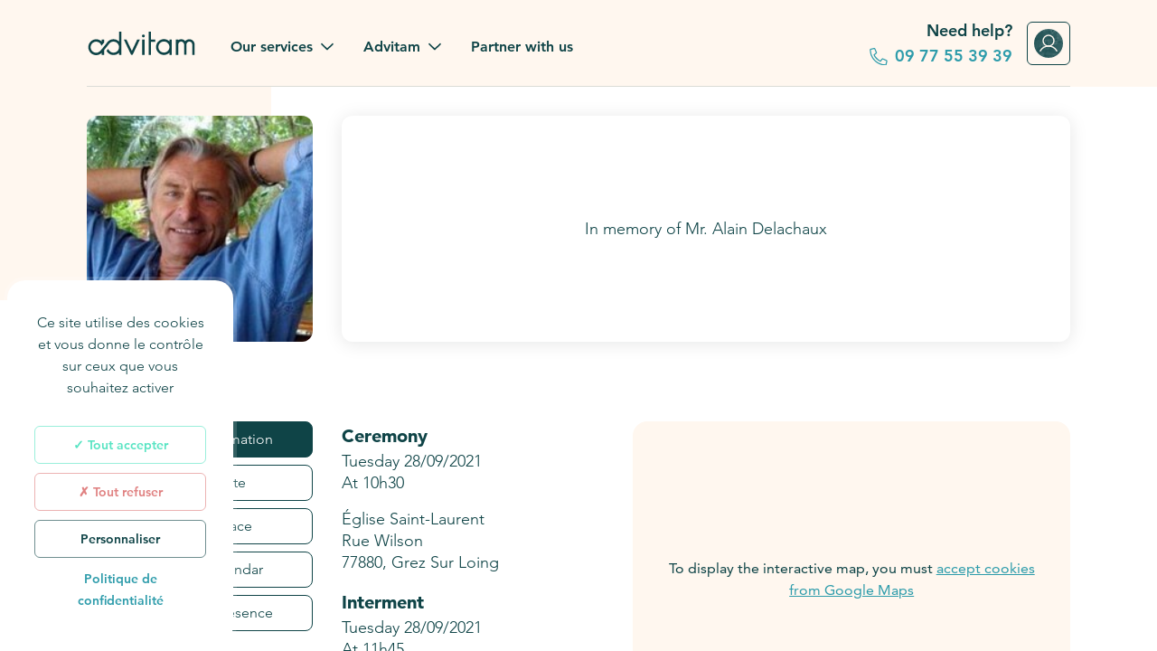

--- FILE ---
content_type: text/html; charset=utf-8
request_url: https://en.advitam.fr/app/memorial/alain-delachaux-1943-2021/informations
body_size: 13073
content:
<!DOCTYPE html><html translate="no" lang="fr"><head><meta charSet="utf-8"/><meta name="viewport" content="width=device-width"/><link rel="icon" type="image/x-icon" href="/app/favicon.ico"/><title>Mr. Alain Delachaux 1943 - 2021 • Advitam</title><meta name="description" content="In memory of Mr. Alain Delachaux"/><meta property="og:type" content="profile"/><meta property="og:url" content="https://en.advitam.fr/memorial/alain-delachaux-1943-2021"/><meta property="og:title" content="Mr. Alain Delachaux 1943 - 2021"/><meta property="og:image" content="https://api.advitam.fr/rails/active_storage/representations/redirect/eyJfcmFpbHMiOnsibWVzc2FnZSI6IkJBaHBBeHpVR3c9PSIsImV4cCI6bnVsbCwicHVyIjoiYmxvYl9pZCJ9fQ==--581e6f9cfb0453ee00f245e2c817494d16e8985d/[base64]/Screenshot_2021-09-22-16-08-24-605_com.facebook.lite.jpg"/><meta property="og:description" content="In memory of Mr. Alain Delachaux"/><meta property="og:locale" content="fr_FR"/><meta property="og:site_name" content="Advitam"/><meta property="og:profile:first_name" content="Alain"/><meta property="og:profile:last_name" content="Delachaux"/><meta property="og:profile:gender" content="male"/><script type="application/ld+json">{"@context":"https://schema.org","@type":"BreadcrumbList","itemListElement":[{"@type":"ListItem","position":1,"item":{"@id":"https://en.advitam.fr","name":"Advitam"}},{"@type":"ListItem","position":2,"item":{"@id":"https://en.advitam.fr/memorial/alain-delachaux-1943-2021","name":"Mr. Alain Delachaux 1943 - 2021"}},{"@type":"ListItem","position":3,"item":{"@id":"https://en.advitam.fr/memorial/alain-delachaux-1943-2021/informations","name":"Ceremony information"}}]}</script><link rel="canonical" href="https://en.advitam.fr/memorial/alain-delachaux-1943-2021/informations"/><link rel="alternate" hrefLang="en" href="https://en.advitam.fr/app/memorial/alain-delachaux-1943-2021/informations"/><link rel="alternate" hrefLang="ar" href="https://ar.advitam.fr/app/memorial/alain-delachaux-1943-2021/informations"/><link rel="alternate" hrefLang="de" href="https://de.advitam.fr/app/memorial/alain-delachaux-1943-2021/informations"/><link rel="alternate" hrefLang="es" href="https://es.advitam.fr/app/memorial/alain-delachaux-1943-2021/informations"/><link rel="alternate" hrefLang="fr" href="https://advitam.fr/app/memoire/alain-delachaux-1943-2021/informations"/><link rel="alternate" hrefLang="he" href="https://he.advitam.fr/app/memorial/alain-delachaux-1943-2021/informations"/><link rel="alternate" hrefLang="it" href="https://it.advitam.fr/app/memorial/alain-delachaux-1943-2021/informations"/><link rel="alternate" hrefLang="pt" href="https://pt.advitam.fr/app/memorial/alain-delachaux-1943-2021/informations"/><link rel="alternate" hrefLang="sr" href="https://sr.advitam.fr/app/memorial/alain-delachaux-1943-2021/informations"/><link rel="alternate" hrefLang="tr" href="https://tr.advitam.fr/app/memorial/alain-delachaux-1943-2021/informations"/><link rel="alternate" hrefLang="zh" href="https://zh.advitam.fr/app/memorial/alain-delachaux-1943-2021/informations"/><meta name="next-head-count" content="28"/><meta name="format-detection" content="telephone=no, date=no, email=no, address=no"/><script>
var _mtm = window._mtm = window._mtm || [];
_mtm.push({'mtm.startTime': (new Date().getTime()), 'event': 'mtm.Start'});
var d=document,
g=d.createElement('script'),
s=d.getElementsByTagName('script')[0];
g.async=true;
g.src='https://cdn.matomo.cloud/advitam.matomo.cloud/container_1lxgCMU0.js';
s.parentNode.insertBefore(g,s);</script><script>function A(A){document.documentElement.classList.add(A)}var B=new Image;B.src="[data-uri]",B.onload=function(){A("avif")},B.onerror=function(){A("webp")};</script><style nonce="">:root{--texture_background_blend_mode:screen;--main_bg:#ffffff;--main_fg:#0f4447;--navbar_bg:#ffffff;--navbar_fg:#0f4447;--darker_navbar_bg:#fff7ef;--darker_navbar_fg:#0f4447;--sidebar_bg:#fff7ef;--sidebar_fg:#0f4447;--sidebar_current_bg:#ffefdf;--sidebar_current_fg:#0f4447;--footer_bg:#ffffff;--footer_fg:#0f4447;--tile_bg:#58e4c3;--tile_fg:#0f4447;--primary_button_bg:#2c666e;--primary_button_fg:#ffffff;--primary_button_border:transparent;--primary_button_hovered_bg:#2e9cab;--primary_button_hovered_fg:#ffffff;--primary_button_hovered_border:transparent;--secondary_button_bg:transparent;--secondary_button_fg:#0f4447;--secondary_button_border:#0f444799;--secondary_button_hovered_bg:#0f444726;--secondary_button_hovered_fg:#0f4447;--secondary_button_hovered_border:#0f4447;--side_content_fg:#2c666e;--link_fg:#2e9cab;--image_bg:#fff7ef;--error_fg:#e08282;--frame_bg:#ffffff;--frame_fg:#0f4447;--frame_border:#fff7ef;--collapsed_frame_bg:#fff7ef;--collapsed_frame_fg:#0f4447;--collapsed_frame_border:#ffefdf;--darker_frame_bg:#fff7ef;--darker_frame_fg:#0f4447;--darker_frame_border:#ffefdf;--input_bg:#ffffff;--input_fg:#0f4447;--input_border:#194f45;--input_fg_faded:#0f444766;--input_border_light:#0f444726;--errored_input_bg:#e0828219;--errored_input_border:#e08282;--dropdown_bg:#ffffff;--dropdown_fg:#0f4447;--dropdown_hover_bg:#194F4526;--dropdown_hover_fg:#0f4447;--dropdown_title_bg:#fff7ef;--dropdown_title_fg:#0f4447;--dropdown_title_border:transparent;--tooltip_bg:#2c666e;--tooltip_fg:#fff;--tabs_bg:#ffffff;--tabs_fg:#0f4447;--tabs_border:#0f4447;--tabs_hover_bg:#0f444733;--tabs_hover_fg:#0f4447;--tabs_hover_border:transparent;--tabs_selected_bg:#0f4447;--tabs_selected_fg:#fff;--tabs_selected_border:#0f4447;--backdrop_color:#0f444799;--separator_color:#0f444726;--spinner_fg:#0f444799;--table_bg:#ffffff;--table_darker_bg:#fff7ef;--table_fg:#0f4447;--table_border:#0f444726;--table_header_bg:#ffefdf;--table_header_fg:#0f4447;--circled_bg:transparent;--circled_fg:#0f4447;--circled_border:#0f4447;--status_tag_bg:transparent;--status_tag_fg:#58e4c3;--status_tag_border:#58e4c3;--status_tag_draft_bg:#194F4599;--status_tag_draft_fg:#ffffff;--status_tag_draft_border:transparent;--status_tag_done_bg:#58e4c3;--status_tag_done_fg:#ffffff;--status_tag_done_border:transparent;--status_tag_validated_bg:transparent;--status_tag_validated_fg:#0f4447;--status_tag_validated_border:transparent;--status_tag_error_bg:#e08282;--status_tag_error_fg:#ffffff;--status_tag_error_border:transparent;--status_tag_waiting_bg:#fffc92;--status_tag_waiting_fg:#0f4447;--status_tag_waiting_border:transparent;--fred_hero_bg:#0f444799;--fred_hero_fg:#fff;--fred_hero_check:#2e9cab;--chatbot_user_message_bg:#0f444715;--chatbot_user_message_fg:#0f4447;--chatbot_bot_message_bg:#fff7ef;--chatbot_bot_message_fg:#0f4447}</style><style nonce="">:root{--font:Avenir;--text_weight:300;--text_weight_contrasting:400;--text_weight_element:800;--text_weight_bold:900}</style><link data-next-font="" rel="preconnect" href="/" crossorigin="anonymous"/><link rel="preload" href="/app/_next/static/css/63b8eac03096194d.css" as="style"/><link rel="stylesheet" href="/app/_next/static/css/63b8eac03096194d.css" data-n-g=""/><link rel="preload" href="/app/_next/static/css/9afb8ecd5eaf84b6.css" as="style"/><link rel="stylesheet" href="/app/_next/static/css/9afb8ecd5eaf84b6.css" data-n-p=""/><link rel="preload" href="/app/_next/static/css/229e08c7fb1643d1.css" as="style"/><link rel="stylesheet" href="/app/_next/static/css/229e08c7fb1643d1.css" data-n-p=""/><link rel="preload" href="/app/_next/static/css/b7615ff1b87ba005.css" as="style"/><link rel="stylesheet" href="/app/_next/static/css/b7615ff1b87ba005.css" data-n-p=""/><noscript data-n-css=""></noscript><script defer="" nomodule="" src="/app/_next/static/chunks/polyfills-42372ed130431b0a.js"></script><script src="https://maps.googleapis.com/maps/api/js?key=AIzaSyDwHPqDGoZu8VreifZFye5x6gZDAVxkTKE&amp;libraries=places" defer="" data-nscript="beforeInteractive"></script><script defer="" src="/app/_next/static/chunks/7176.86a070300b0020df.js"></script><script defer="" src="/app/_next/static/chunks/5664.d73431a541720d09.js"></script><script src="/app/_next/static/chunks/webpack-a9bf68e1ac8e52cc.js" defer=""></script><script src="/app/_next/static/chunks/framework-35dc4c4a9ccf5d48.js" defer=""></script><script src="/app/_next/static/chunks/main-73ecf0c354d58d98.js" defer=""></script><script src="/app/_next/static/chunks/pages/_app-47b8cd3eb6d8ca67.js" defer=""></script><script src="/app/_next/static/chunks/0c4fd1c2-2485f5f2f7039bf9.js" defer=""></script><script src="/app/_next/static/chunks/3576-a9d1de239a00e115.js" defer=""></script><script src="/app/_next/static/chunks/8755-860724bc1f96a59c.js" defer=""></script><script src="/app/_next/static/chunks/4918-4aadcc48259b3acd.js" defer=""></script><script src="/app/_next/static/chunks/8688-490596c03e7b327b.js" defer=""></script><script src="/app/_next/static/chunks/5407-33dea700614b58d0.js" defer=""></script><script src="/app/_next/static/chunks/7696-4a31d573f1eff8f6.js" defer=""></script><script src="/app/_next/static/chunks/3577-1fb0c932efb7fccc.js" defer=""></script><script src="/app/_next/static/chunks/8205-baa8dde657ae4cdb.js" defer=""></script><script src="/app/_next/static/chunks/8834-b70bf947f0fb3d9f.js" defer=""></script><script src="/app/_next/static/chunks/7687-a574ec38fa5f0619.js" defer=""></script><script src="/app/_next/static/chunks/6440-8ab5a544e03e23b2.js" defer=""></script><script src="/app/_next/static/chunks/3555-c8f0885d7a7b1317.js" defer=""></script><script src="/app/_next/static/chunks/5069-0e4ff66577297c35.js" defer=""></script><script src="/app/_next/static/chunks/1251-c4d27d7960637976.js" defer=""></script><script src="/app/_next/static/chunks/1801-f2c4eb3719592c69.js" defer=""></script><script src="/app/_next/static/chunks/4090-25c6cffb58b34f70.js" defer=""></script><script src="/app/_next/static/chunks/7646-243aa5f87ad5e65e.js" defer=""></script><script src="/app/_next/static/chunks/9022-3d7172abfe60c841.js" defer=""></script><script src="/app/_next/static/chunks/7330-43b9cefe1cf3fa77.js" defer=""></script><script src="/app/_next/static/chunks/8227-4eb91d2bb03bddf4.js" defer=""></script><script src="/app/_next/static/chunks/pages/memorial/%5BmemorialUrl%5D/%5Bsection%5D-df93f90216f56c82.js" defer=""></script><script src="/app/_next/static/ysU8PMpwqdi1nryn9N0H_/_buildManifest.js" defer=""></script><script src="/app/_next/static/ysU8PMpwqdi1nryn9N0H_/_ssgManifest.js" defer=""></script></head><body><div id="__next"><div class="MemorialPage_memorial__xXEdL"><nav class="Menu_wrapper__nsmTV Menu_beige__X_9yk"><div class="Container_wrapper__qBsLH"><div class="col-12 Container_container__UZn4m Menu_nav__fl6D1 "><a href="/" target="_self" class="Menu_logo__AYeEq Logo_logo__Nutv7"><span class="Logo_mobile__zn3_P"><svg viewBox="0 0 25.611 18.071"><path fill="#0f4447" d="M15.928 9.498a234 234 0 0 1-3.73 4.71v3.651h-1.826v-1.535a6.1 6.1 0 0 1-4.26 1.747C2.752 18.07 0 15.319 0 11.959A6.103 6.103 0 0 1 6.112 5.82a6.1 6.1 0 0 1 4.26 1.746V6.059h1.825v2.328l-.661.767-1.323 1.64c-.503-1.799-2.17-3.148-4.127-3.148-2.355 0-4.287 1.932-4.287 4.286s1.932 4.287 4.287 4.287c1.455 0 2.698-.82 3.677-2.011.027-.027 1.879-2.117 4.472-5.477l.476-.661s1.614-2.17 4.445-2.302c0 0 2.54-.291 4.63 1.746V0h1.826v17.939h-1.826v-1.693s-1.27 1.481-3.73 1.72c0 0-3.81.502-5.954-3.202l1.297-1.588s.608 2.011 2.646 2.726c0 0 2.407.952 4.471-.98 0 0 1.323-1.137 1.244-3.121 0 0 .079-2.302-2.09-3.599 0 0-1.694-1.164-4.022-.211.026 0-.9.37-1.72 1.508z"></path></svg></span><span class="Logo_image__lzwGx Logo_mobile_hidden__4yR7C"><svg fill="#071314" viewBox="0 0 320 132"><path d="M64.7 67.9c-5 6.5-10.2 13-14.1 17.8v13.8h-6.9v-5.8c-4.2 4.1-9.9 6.6-16.1 6.6-12.7 0-23.1-10.4-23.1-23.1C4.5 64.3 14.8 54 27.6 54c6.3 0 12 2.6 16.1 6.6v-5.7h6.9v8.8l-2.5 2.9-5 6.2c-1.9-6.8-8.2-11.9-15.6-11.9-8.9 0-16.2 7.3-16.2 16.2s7.3 16.2 16.2 16.2c5.5 0 10.2-3.1 13.9-7.6.1-.1 7.1-8 16.9-20.7l1.8-2.5s6.1-8.2 16.8-8.7c0 0 9.6-1.1 17.5 6.6V32h6.9v67.8h-6.9v-6.4s-4.8 5.6-14.1 6.5c0 0-14.4 1.9-22.5-12.1l4.9-6s2.3 7.6 10 10.3c0 0 9.1 3.6 16.9-3.7 0 0 5-4.3 4.7-11.8 0 0 .3-8.7-7.9-13.6 0 0-6.4-4.4-15.2-.8.1 0-3.4 1.4-6.5 5.7"></path><circle cx="165.6" cy="44.3" r="4.2"></circle><path d="M131.9 99.7c-1.3 0-2.6-.8-3.1-2l-20.3-42.9h7.7l15.7 33.3 15.6-33.3h7.7L135 97.7c-.5 1.3-1.7 2-3.1 2m59.6-45h8.6v6.9H188v38h-7V31.8h7v22.9zm96.7 4.7c-2.8-3.5-7.2-5.7-12-5.7-3.2 0-6 .9-8.5 2.6v-1.8h-6.9v45.2h6.9V69.2c0-4.7 3.8-8.5 8.5-8.5s8.5 3.8 8.5 8.5v30.1h6.9V69.2c0-4.7 3.8-8.5 8.5-8.5s8.5 3.8 8.5 8.5v30.2h6.9V69.2c0-8.5-6.9-15.4-15.4-15.4-4.8 0-9.1 2.2-11.9 5.6m-126-4.7h6.9v44.9h-6.9zm63.5 5.7c-8.9 0-16.2 7.3-16.2 16.2s7.3 16.2 16.2 16.2 16.2-7.3 16.2-16.2-7.3-16.2-16.2-16.2m16.2-.7v-5h6.9v44.9h-6.9v-6.5c-4.2 4.1-9.9 6.6-16.2 6.6-12.7 0-23.1-10.4-23.1-23.1s10.4-23.1 23.1-23.1c6.3 0 12 2.5 16.2 6.6z"></path></svg></span></a><div class="Menu_section__8jW2i"><div class="Menu_item__s0GM2 Menu_item__desktop__Y17fl"><div class="Dropdown_dropdown__5iIJR "><div role="button" class="Dropdown_placeholder__n1OB9"><span class="Menu_link__h_iCl Menu_link_text__m6uBe">Our services<!-- --> <svg viewBox="0 0 14 8"><path d="m12.934 1.344-.52-.547c-.137-.137-.355-.137-.465 0L7 5.747 2.023.796C1.914.66 1.695.66 1.56.797l-.52.547c-.137.11-.137.328 0 .465l5.715 5.714a.315.315 0 0 0 .465 0l5.715-5.714c.136-.137.136-.356 0-.465"></path></svg></span></div><div style="height:0" class="Dropdown_wrapper__UckTv Dropdown_center__ycnfO Dropdown_dropdown__gzWZe" data-is-open="false"><div><svg width="13" height="6" class="Dropdown_arrow__r8j68"><path d="M5.086.914 0 6h13L7.914.914a2 2 0 0 0-2.828 0"></path></svg><div class="Dropdown_content__LgP6u"><div class="Dropdown_item__iB92F"><span class="ButtonText_small__KJGTP"><a href="/funerals-france" target="_self" class="Menu_link_text__m6uBe">Funerals</a></span></div><div class="Dropdown_item__iB92F"><span class="ButtonText_small__KJGTP"><a href="/body-repatriation-france" target="_self" class="Menu_link_text__m6uBe">Repatriation<br/><span class="Menu_link_text__m6uBe Menu_sublink_text__kcw_5">From or to France</span></a></span></div><div class="Dropdown_item__iB92F"><span class="ButtonText_small__KJGTP"><a href="/headstone-france" target="_self" class="Menu_link_text__m6uBe">Gravestone</a></span></div><div class="Dropdown_item__iB92F"><span class="ButtonText_small__KJGTP"><a href="/funeral-flowers" target="_self" class="Menu_link_text__m6uBe">Funeral flowers</a></span></div><div class="Dropdown_item__iB92F"><span class="ButtonText_small__KJGTP"><a href="/exclusive-services" target="_self" class="Menu_link_text__m6uBe">Our exclusive services</a></span></div></div></div></div></div></div><div class="Menu_item__s0GM2 Menu_item__desktop__Y17fl"><div class="Dropdown_dropdown__5iIJR "><div role="button" class="Dropdown_placeholder__n1OB9"><span class="Menu_link__h_iCl Menu_link_text__m6uBe">Advitam<!-- --> <svg viewBox="0 0 14 8"><path d="m12.934 1.344-.52-.547c-.137-.137-.355-.137-.465 0L7 5.747 2.023.796C1.914.66 1.695.66 1.56.797l-.52.547c-.137.11-.137.328 0 .465l5.715 5.714a.315.315 0 0 0 .465 0l5.715-5.714c.136-.137.136-.356 0-.465"></path></svg></span></div><div style="height:0" class="Dropdown_wrapper__UckTv Dropdown_center__ycnfO Dropdown_dropdown__gzWZe" data-is-open="false"><div><svg width="13" height="6" class="Dropdown_arrow__r8j68"><path d="M5.086.914 0 6h13L7.914.914a2 2 0 0 0-2.828 0"></path></svg><div class="Dropdown_content__LgP6u"><div class="Dropdown_item__iB92F"><span class="ButtonText_small__KJGTP"><a href="/advitam-reviews" target="_self" class="Menu_link_text__m6uBe">Family testimonials</a></span></div><div class="Dropdown_item__iB92F"><span class="ButtonText_small__KJGTP"><a href="/about" target="_self" class="Menu_link_text__m6uBe">Our values</a></span></div><div class="Dropdown_item__iB92F"><span class="ButtonText_small__KJGTP"><a href="/press" target="_self" class="Menu_link_text__m6uBe">Press</a></span></div><div class="Dropdown_item__iB92F"><span class="ButtonText_small__KJGTP"><a href="/howto-funeral" target="_self" class="Menu_link_text__m6uBe">A question?<br/><span class="Menu_link_text__m6uBe Menu_sublink_text__kcw_5">Browse our FAQ</span></a></span></div></div></div></div></div></div><div class="Menu_item__s0GM2 Menu_item__desktop__Y17fl"><a href="/funeral-director-france" target="_self" class="Menu_link__h_iCl"><span class="Menu_link_text__m6uBe">Partner with us</span></a></div></div><div class="Menu_section__8jW2i"><div class="Menu_item__s0GM2"><a tabindex="0" role="link" target="_self" class="Menu_link__h_iCl" href="/app/my-account"><span class="Menu_link_text__m6uBe">Login</span></a></div><div class="Menu_item__s0GM2 Menu_item__tablet__eBGe2 Menu_item__desktop__Y17fl"><a href="tel:+33977553939" class="Menu_phone_link__h17e_ Link_phone_link__NF_2x "><span class="ButtonText_medium__enwfp Link_free__TxDyC">Free call 7/7</span><span class="ButtonText_medium__enwfp Link_need_help__IxWsd">Need help?</span><span class="ButtonText_medium__enwfp"><svg width="20" height="21"><path d="m19.026 14.344-4.151-1.79a2 2 0 0 0-.457-.077c-.305 0-.724.191-.914.42l-1.676 2.056c-2.247-1.104-4.99-3.808-6.094-6.094l2.057-1.675c.229-.19.419-.61.419-.914 0-.115-.038-.343-.076-.457L6.344 1.66c-.153-.38-.648-.685-1.067-.685h-.266l-3.847.914A1.18 1.18 0 0 0 .25 3.032c0 9.636 7.808 17.406 17.405 17.406.534 0 1.029-.381 1.18-.915l.877-3.846v-.267c0-.419-.305-.914-.686-1.066m-1.409 4.875C8.705 19.219 1.47 11.982 1.47 3.07l3.77-.876L6.991 6.27l-2.78 2.285c1.866 3.922 3.999 6.055 7.96 7.922l2.247-2.78 4.075 1.751z"></path></svg>09 77 55 39 39</span></a></div><div class="Menu_item__s0GM2 Menu_item__desktop__Y17fl Menu_hide__e4sB9"><span><a tabindex="0" role="link" target="_self" class="MyAccount_icon__Pnpbi" href="/app/my-account"><svg fill="none" stroke="currentColor" stroke-width="1.417" viewBox="0 0 32 32"><path stroke-miterlimit="10" d="M16 19a6 6 0 1 0 0-12 6 6 0 0 0 0 12Z"></path><path stroke-linecap="round" stroke-linejoin="round" d="M6.905 24.25a10.504 10.504 0 0 1 18.19 0"></path></svg></a></span></div></div><button class="Menu_menu_button__iH2gK"><svg viewBox="0 0 14 11"><path d="M12.96 1.867c.083 0 .165-.054.165-.164v-.656a.176.176 0 0 0-.164-.164H1.039c-.11 0-.164.082-.164.164v.656q0 .165.164.164zm0 4.375c.083 0 .165-.054.165-.164v-.656a.176.176 0 0 0-.164-.164H1.039c-.11 0-.164.082-.164.164v.656q0 .165.164.164zm0 4.375c.083 0 .165-.055.165-.164v-.656a.176.176 0 0 0-.164-.164H1.039c-.11 0-.164.082-.164.164v.656q0 .164.164.164z"></path></svg></button></div></div></nav><div class="Menu_menu_opener__OJQRu"></div><div class="Menu_backdrop__bqpJZ Menu_closed__xC4In"></div><div class="Menu_menu__Hj1m5 Menu_closed__xC4In"><button class="Menu_close__eMiN6"><svg viewBox="0 0 10 10"><path d="m6.285 4.75 2.953-2.926a.463.463 0 0 0 0-.629L8.555.512a.463.463 0 0 0-.63 0L5 3.465 2.047.512a.463.463 0 0 0-.629 0l-.684.683a.463.463 0 0 0 0 .63L3.688 4.75.733 7.703a.463.463 0 0 0 0 .629l.684.684a.463.463 0 0 0 .629 0L5 6.063l2.926 2.953a.463.463 0 0 0 .629 0l.683-.684a.463.463 0 0 0 0-.629z"></path></svg></button><div><a href="/" target="_self" class="Menu_logo__AYeEq Logo_logo__Nutv7"><span class="Logo_mobile__zn3_P"><svg viewBox="0 0 25.611 18.071"><path fill="#0f4447" d="M15.928 9.498a234 234 0 0 1-3.73 4.71v3.651h-1.826v-1.535a6.1 6.1 0 0 1-4.26 1.747C2.752 18.07 0 15.319 0 11.959A6.103 6.103 0 0 1 6.112 5.82a6.1 6.1 0 0 1 4.26 1.746V6.059h1.825v2.328l-.661.767-1.323 1.64c-.503-1.799-2.17-3.148-4.127-3.148-2.355 0-4.287 1.932-4.287 4.286s1.932 4.287 4.287 4.287c1.455 0 2.698-.82 3.677-2.011.027-.027 1.879-2.117 4.472-5.477l.476-.661s1.614-2.17 4.445-2.302c0 0 2.54-.291 4.63 1.746V0h1.826v17.939h-1.826v-1.693s-1.27 1.481-3.73 1.72c0 0-3.81.502-5.954-3.202l1.297-1.588s.608 2.011 2.646 2.726c0 0 2.407.952 4.471-.98 0 0 1.323-1.137 1.244-3.121 0 0 .079-2.302-2.09-3.599 0 0-1.694-1.164-4.022-.211.026 0-.9.37-1.72 1.508z"></path></svg></span><span class="Logo_image__lzwGx Logo_mobile_hidden__4yR7C"><svg fill="#071314" viewBox="0 0 320 132"><path d="M64.7 67.9c-5 6.5-10.2 13-14.1 17.8v13.8h-6.9v-5.8c-4.2 4.1-9.9 6.6-16.1 6.6-12.7 0-23.1-10.4-23.1-23.1C4.5 64.3 14.8 54 27.6 54c6.3 0 12 2.6 16.1 6.6v-5.7h6.9v8.8l-2.5 2.9-5 6.2c-1.9-6.8-8.2-11.9-15.6-11.9-8.9 0-16.2 7.3-16.2 16.2s7.3 16.2 16.2 16.2c5.5 0 10.2-3.1 13.9-7.6.1-.1 7.1-8 16.9-20.7l1.8-2.5s6.1-8.2 16.8-8.7c0 0 9.6-1.1 17.5 6.6V32h6.9v67.8h-6.9v-6.4s-4.8 5.6-14.1 6.5c0 0-14.4 1.9-22.5-12.1l4.9-6s2.3 7.6 10 10.3c0 0 9.1 3.6 16.9-3.7 0 0 5-4.3 4.7-11.8 0 0 .3-8.7-7.9-13.6 0 0-6.4-4.4-15.2-.8.1 0-3.4 1.4-6.5 5.7"></path><circle cx="165.6" cy="44.3" r="4.2"></circle><path d="M131.9 99.7c-1.3 0-2.6-.8-3.1-2l-20.3-42.9h7.7l15.7 33.3 15.6-33.3h7.7L135 97.7c-.5 1.3-1.7 2-3.1 2m59.6-45h8.6v6.9H188v38h-7V31.8h7v22.9zm96.7 4.7c-2.8-3.5-7.2-5.7-12-5.7-3.2 0-6 .9-8.5 2.6v-1.8h-6.9v45.2h6.9V69.2c0-4.7 3.8-8.5 8.5-8.5s8.5 3.8 8.5 8.5v30.1h6.9V69.2c0-4.7 3.8-8.5 8.5-8.5s8.5 3.8 8.5 8.5v30.2h6.9V69.2c0-8.5-6.9-15.4-15.4-15.4-4.8 0-9.1 2.2-11.9 5.6m-126-4.7h6.9v44.9h-6.9zm63.5 5.7c-8.9 0-16.2 7.3-16.2 16.2s7.3 16.2 16.2 16.2 16.2-7.3 16.2-16.2-7.3-16.2-16.2-16.2m16.2-.7v-5h6.9v44.9h-6.9v-6.5c-4.2 4.1-9.9 6.6-16.2 6.6-12.7 0-23.1-10.4-23.1-23.1s10.4-23.1 23.1-23.1c6.3 0 12 2.5 16.2 6.6z"></path></svg></span></a><div class="Menu_item__s0GM2 Menu_item__desktop__Y17fl"><div class="Dropdown_dropdown__5iIJR "><div role="button" class="Dropdown_placeholder__n1OB9"><span class="Menu_link__h_iCl Menu_link_text__m6uBe">Our services<!-- --> <svg viewBox="0 0 14 8"><path d="m12.934 1.344-.52-.547c-.137-.137-.355-.137-.465 0L7 5.747 2.023.796C1.914.66 1.695.66 1.56.797l-.52.547c-.137.11-.137.328 0 .465l5.715 5.714a.315.315 0 0 0 .465 0l5.715-5.714c.136-.137.136-.356 0-.465"></path></svg></span></div><div style="height:0" class="Dropdown_wrapper__UckTv Dropdown_center__ycnfO Dropdown_dropdown__gzWZe" data-is-open="false"><div><svg width="13" height="6" class="Dropdown_arrow__r8j68"><path d="M5.086.914 0 6h13L7.914.914a2 2 0 0 0-2.828 0"></path></svg><div class="Dropdown_content__LgP6u"><div class="Dropdown_item__iB92F"><span class="ButtonText_small__KJGTP"><a href="/funerals-france" target="_self" class="Menu_link_text__m6uBe">Funerals</a></span></div><div class="Dropdown_item__iB92F"><span class="ButtonText_small__KJGTP"><a href="/body-repatriation-france" target="_self" class="Menu_link_text__m6uBe">Repatriation<br/><span class="Menu_link_text__m6uBe Menu_sublink_text__kcw_5">From or to France</span></a></span></div><div class="Dropdown_item__iB92F"><span class="ButtonText_small__KJGTP"><a href="/headstone-france" target="_self" class="Menu_link_text__m6uBe">Gravestone</a></span></div><div class="Dropdown_item__iB92F"><span class="ButtonText_small__KJGTP"><a href="/funeral-flowers" target="_self" class="Menu_link_text__m6uBe">Funeral flowers</a></span></div><div class="Dropdown_item__iB92F"><span class="ButtonText_small__KJGTP"><a href="/exclusive-services" target="_self" class="Menu_link_text__m6uBe">Our exclusive services</a></span></div></div></div></div></div></div><div class="Menu_item__s0GM2 Menu_item__desktop__Y17fl"><div class="Dropdown_dropdown__5iIJR "><div role="button" class="Dropdown_placeholder__n1OB9"><span class="Menu_link__h_iCl Menu_link_text__m6uBe">Advitam<!-- --> <svg viewBox="0 0 14 8"><path d="m12.934 1.344-.52-.547c-.137-.137-.355-.137-.465 0L7 5.747 2.023.796C1.914.66 1.695.66 1.56.797l-.52.547c-.137.11-.137.328 0 .465l5.715 5.714a.315.315 0 0 0 .465 0l5.715-5.714c.136-.137.136-.356 0-.465"></path></svg></span></div><div style="height:0" class="Dropdown_wrapper__UckTv Dropdown_center__ycnfO Dropdown_dropdown__gzWZe" data-is-open="false"><div><svg width="13" height="6" class="Dropdown_arrow__r8j68"><path d="M5.086.914 0 6h13L7.914.914a2 2 0 0 0-2.828 0"></path></svg><div class="Dropdown_content__LgP6u"><div class="Dropdown_item__iB92F"><span class="ButtonText_small__KJGTP"><a href="/advitam-reviews" target="_self" class="Menu_link_text__m6uBe">Family testimonials</a></span></div><div class="Dropdown_item__iB92F"><span class="ButtonText_small__KJGTP"><a href="/about" target="_self" class="Menu_link_text__m6uBe">Our values</a></span></div><div class="Dropdown_item__iB92F"><span class="ButtonText_small__KJGTP"><a href="/press" target="_self" class="Menu_link_text__m6uBe">Press</a></span></div><div class="Dropdown_item__iB92F"><span class="ButtonText_small__KJGTP"><a href="/howto-funeral" target="_self" class="Menu_link_text__m6uBe">A question?<br/><span class="Menu_link_text__m6uBe Menu_sublink_text__kcw_5">Browse our FAQ</span></a></span></div></div></div></div></div></div><div class="Menu_item__s0GM2 Menu_item__desktop__Y17fl"><a href="/funeral-director-france" target="_self" class="Menu_link__h_iCl"><span class="Menu_link_text__m6uBe">Partner with us</span></a></div></div><div><div class="Menu_item__s0GM2"><a tabindex="0" role="link" target="_self" class="Menu_link__h_iCl" href="/app/my-account"><span class="Menu_link_text__m6uBe">Login</span></a></div><div class="Menu_item__s0GM2 Menu_item__tablet__eBGe2 Menu_item__desktop__Y17fl"><a href="tel:+33977553939" class="Menu_phone_link__h17e_ Link_phone_link__NF_2x "><span class="ButtonText_medium__enwfp Link_free__TxDyC">Free call 7/7</span><span class="ButtonText_medium__enwfp Link_need_help__IxWsd">Need help?</span><span class="ButtonText_medium__enwfp"><svg width="20" height="21"><path d="m19.026 14.344-4.151-1.79a2 2 0 0 0-.457-.077c-.305 0-.724.191-.914.42l-1.676 2.056c-2.247-1.104-4.99-3.808-6.094-6.094l2.057-1.675c.229-.19.419-.61.419-.914 0-.115-.038-.343-.076-.457L6.344 1.66c-.153-.38-.648-.685-1.067-.685h-.266l-3.847.914A1.18 1.18 0 0 0 .25 3.032c0 9.636 7.808 17.406 17.405 17.406.534 0 1.029-.381 1.18-.915l.877-3.846v-.267c0-.419-.305-.914-.686-1.066m-1.409 4.875C8.705 19.219 1.47 11.982 1.47 3.07l3.77-.876L6.991 6.27l-2.78 2.285c1.866 3.922 3.999 6.055 7.96 7.922l2.247-2.78 4.075 1.751z"></path></svg>09 77 55 39 39</span></a></div><div class="Menu_item__s0GM2 Menu_item__desktop__Y17fl Menu_hide__e4sB9"><span><a tabindex="0" role="link" target="_self" class="MyAccount_icon__Pnpbi" href="/app/my-account"><svg fill="none" stroke="currentColor" stroke-width="1.417" viewBox="0 0 32 32"><path stroke-miterlimit="10" d="M16 19a6 6 0 1 0 0-12 6 6 0 0 0 0 12Z"></path><path stroke-linecap="round" stroke-linejoin="round" d="M6.905 24.25a10.504 10.504 0 0 1 18.19 0"></path></svg></a></span></div></div></div><main vocab="https://schema.org/" typeof="Article"><meta property="datePublished" content="2021-09-22"/><meta property="url" content="https://en.advitam.fr/memorial/alain-delachaux-1943-2021/informations"/><span property="publisher" typeof="Organization"><meta property="name" content="Advitam"/></span><div class="Container_wrapper__qBsLH"><div class="Container_background__p9Oji"><div class="MemorialPage_background__hIa8H"><div class="Transition_transition__qOcxb"><svg viewBox="0 0 1440 72" class=""><path d="M-9.016-.304-9.5-.395v169.9h1459V-.395l-.48.091c-.72.136-1.78.337-3.19.599-2.81.524-6.97 1.292-12.4 2.27-10.86 1.957-26.78 4.751-47 8.104-40.43 6.707-98.08 15.648-166.93 24.59C1081.8 53.142 899.28 71.026 720 71.026S358.2 53.142 220.5 35.26C151.65 26.317 94 17.376 53.57 10.67A3471 3471 0 0 1 6.578 2.565 2038 2038 0 0 1-5.828.295c-1.405-.262-2.47-.463-3.184-.599z"></path></svg></div></div></div><div class="col-12 Container_container__UZn4m MemorialPage_container__3wACT"><aside><div class="DefunctProfile_container__VRnv8"><div data-rmiz-wrap="visible"><img src="https://api.advitam.fr/rails/active_storage/representations/redirect/eyJfcmFpbHMiOnsibWVzc2FnZSI6IkJBaHBBeHpVR3c9PSIsImV4cCI6bnVsbCwicHVyIjoiYmxvYl9pZCJ9fQ==--581e6f9cfb0453ee00f245e2c817494d16e8985d/[base64]/Screenshot_2021-09-22-16-08-24-605_com.facebook.lite.jpg" alt="Alain Delachaux" property="image"/><button aria-label="Zoom image" data-rmiz-btn-open="true" type="button"></button></div><div property="name"><h3><span class="Text_text__wcfAN Text_large__HxZje"><b>Alain<!-- --> <!-- -->Delachaux</b></span></h3><span class="Text_text__wcfAN Text_small__IGqCQ">1943<!-- --> - <!-- -->2021</span></div><div class="DefunctProfile_portal__PDAIQ "></div></div><nav class="Desktop_menu__y5VEW"><ul class="Desktop_menu-group__qHEDx"><li class="Desktop_item__mTdts Desktop_selected___okV4"><button type="button"><span class="Text_text__wcfAN Text_small__IGqCQ">Ceremony information</span></button></li><li class="Desktop_item__mTdts "><button type="button"><span class="Text_text__wcfAN Text_small__IGqCQ">Write a tribute</span></button></li><li class="Desktop_item__mTdts "><button type="button"><span class="Text_text__wcfAN Text_small__IGqCQ">Share this space</span></button></li><li class="Desktop_item__mTdts "><button type="button"><span class="Text_text__wcfAN Text_small__IGqCQ">Add to my calendar</span></button></li><li class="Desktop_item__mTdts "><button type="button"><span class="Text_text__wcfAN Text_small__IGqCQ">Inform of my presence</span></button></li></ul><ul class="Desktop_menu-group__qHEDx"><li class="Desktop_item__mTdts "><button type="button"><span class="Text_text__wcfAN Text_small__IGqCQ">Send flowers</span></button></li><li class="Desktop_item__mTdts "><button type="button"><span class="Text_text__wcfAN Text_small__IGqCQ">Plant a tree</span></button></li></ul><ul class="Desktop_menu-group__qHEDx"><li class="Desktop_item__mTdts "><button type="button"><span class="Text_text__wcfAN Text_small__IGqCQ">Support the family</span></button></li></ul><ul class="Desktop_menu-group__qHEDx"><li class="Desktop_item__mTdts"><a tabindex="0" role="link" target="_self" href="/app/my-account/memorial/1577"><span class="Text_text__wcfAN Text_small__IGqCQ">Space management</span></a></li></ul></nav></aside><section><div class="ExpandableMessage_container__A5OKZ MemorialPage_message__vPumH MemorialPage_message--default__YyTD3"><div class="ExpandableMessage_expandable__YROnx"><div>In memory of Mr. Alain Delachaux</div></div></div><div class="MemorialPage_contents__swZIE"><div class="Summary_summary__oyE_y"><div class="Summary_steps__Vo67H"><div class="Summary_step__0ZTdo"><span class="Text_text__wcfAN Text_large__HxZje"><b>Ceremony</b></span><div class="Text_text__wcfAN Text_medium__18A1e"><span class="Text_text__wcfAN Text_medium__18A1e">Tuesday 28/09/2021</span>At 10h30</div><div class="Text_text__wcfAN Text_medium__18A1e"><span>Église Saint-Laurent</span><span>Rue Wilson</span><span>77880, Grez Sur Loing</span></div></div><div class="Summary_step__0ZTdo"><span class="Text_text__wcfAN Text_large__HxZje"><b>Interment</b></span><div class="Text_text__wcfAN Text_medium__18A1e"><span class="Text_text__wcfAN Text_medium__18A1e">Tuesday 28/09/2021</span>At 11h45</div><div class="Text_text__wcfAN Text_medium__18A1e"><span>Cimetière Communal de Grez-sur-Loing</span><span>150 Rue Wilson</span><span>77880, Grez-sur-Loing</span></div></div></div><div class="Map_container___pFc0 Map_restricted__a4RSE"><span>To display the interactive map, you must <a href="#cookies">accept cookies from Google Maps</a></span></div></div><button type="button" class="Button_btn__joioK Button_primary___oylm Summary_tributes_button__q46rJ"><span class="ButtonText_medium__enwfp">Discover the <br/>tributes already posted</span></button></div></section></div></div><nav class="Mobile_menu__QRdGX"><ul class="Mobile_menu-main__GN3J3"><li class="Mobile_menu-main__item__UCCTr Mobile_menu-main__item--selected__k3nvF"><button type="button" class="Mobile_item-button__0hy6G"><svg viewBox="0 0 84 88"><path d="M22 .038c-1.1 0-2 .9-2 2v11c0 1.1.9 2 2 2s2-.9 2-2v-11c0-1.1-.9-2-2-2m40 0c-1.1 0-2 .9-2 2v11c0 1.1.9 2 2 2s2-.9 2-2v-11c0-1.1-.9-2-2-2m-54 8c-4.4 0-8 3.6-8 8v18h84v-18c0-4.4-3.6-8-8-8H66v7.1c2.4 1.4 4 4 4 6.9 0 4.4-3.6 8-8 8s-8-3.6-8-8c0-2.9 1.6-5.5 4-6.9v-7.1H26v7.1c2.4 1.4 4 4 4 6.9 0 4.4-3.6 8-8 8s-8-3.6-8-8c0-2.9 1.6-5.5 4-6.9v-7.1zm14 10c-2.2 0-4 1.8-4 4s1.8 4 4 4 4-1.8 4-4c0-2.3-1.7-4-4-4m40 0c-2.2 0-4 1.8-4 4s1.8 4 4 4 4-1.8 4-4c0-2.3-1.7-4-4-4m-62 20v42c0 4.4 3.6 8 8 8h68c4.4 0 8-3.6 8-8v-42z"></path></svg><span class="Text_text__wcfAN Text_small__IGqCQ">Info</span></button></li><li class="Mobile_menu-main__item__UCCTr "><button type="button" class="Mobile_item-button__0hy6G"><svg viewBox="0 0 86 76"><path d="M78 .038c4.4 0 8 3.6 8 8v40c0 4.4-3.6 8-8 8h-6.8l1.8 17.8c.1 1.1-.7 2.1-1.8 2.2-.6.1-1.1-.1-1.6-.5l-19.5-19.4H41v3.1c0 3.3-2.7 5.9-6 5.9H20l-10.6 10.4c-.8.8-2.1.8-2.8 0-.5-.5-.7-1.1-.5-1.8l1.5-8.6H6c-3.3 0-6-2.7-6-5.9v-19.1c0-3.3 2.7-5.9 6-5.9h6v-26c0-4.4 3.6-8 8-8zm0 4H20c-2.3 0-4 1.7-4 4v40c0 2.3 1.7 4 4 4h31c.5 0 1 .2 1.4.6l16.1 16-1.5-14.4c-.1-1.1.7-2.1 1.8-2.2H78c2.3 0 4-1.7 4-4v-40c0-2.3-1.7-4-4-4m-66 34H6c-1.1 0-2 .8-2 1.9v19.1c0 1.1.8 1.9 2 1.9h4c1.1 0 2 .9 2 2v.3l-.8 4.8 6.7-6.6c.4-.4.9-.6 1.4-.6H35c1.1 0 2-.8 2-1.9v-3.1H20c-4.4 0-8-3.6-8-8z"></path></svg><span class="Text_text__wcfAN Text_small__IGqCQ">Tributes</span></button></li><li class="Mobile_menu-main__item__UCCTr "><button type="button" class="Mobile_item-button__0hy6G"><svg viewBox="0 0 31.4 27.2"><path d="M31.2 0q-.15 0 0 0H31L.3 6.8q-.3 0-.3.3c0 .1 0 .3.2.4L11 14.4l2.7 12.5c0 .1.2.3.3.3h.1c.1 0 .2-.1.2-.2L31.3.6c0-.1 0-.1.1-.2 0-.1 0-.1-.1-.2 0-.1-.1-.1-.1-.2M11.3 13.7l-10-6.3 27.9-6.2zm3 12.2-2.5-11.6L29.7 1.8z"></path></svg><span class="Text_text__wcfAN Text_small__IGqCQ">Share</span></button></li><li class="Mobile_menu-main__item__UCCTr "><button type="button" class="Mobile_item-button__0hy6G"><svg viewBox="0 0 40.5 48"><path d="M1.1 25c-.7.7-1.1 1.7-1.1 2.7s.4 2 1.1 2.7c.3.3.5.8.5 1.3 0 .2 0 .5-.1.7q-.3.75-.3 1.5c0 1.6.9 3 2.4 3.6.7.3 1.2 1 1.2 1.7 0 1 .4 2 1.1 2.8.7.7 1.7 1.1 2.7 1.1.7 0 1.4.4 1.7 1.1v.1c.6 1.5 2 2.4 3.6 2.4q.75 0 1.5-.3c.7-.3 1.5-.1 2 .4.7.7 1.7 1.1 2.7 1.1s2-.4 2.7-1.1c.5-.5 1.4-.7 2-.4 2 .8 4.3-.1 5.1-2.1v-.1c.3-.7 1-1.1 1.7-1.1 1 0 2-.4 2.7-1.1s1.1-1.7 1.1-2.7c0-.8.5-1.4 1.2-1.7q1.5-.6 2.1-2.1t0-3c-.3-.7-.1-1.5.4-2.1.7-.7 1.1-1.7 1.1-2.7s-.4-2-1.1-2.7l-.1-.1c-.5-.5-.6-1.3-.3-2v-.1c.2-.4.3-.9.3-1.4 0-1.6-.9-3-2.4-3.6-.7-.3-1.2-1-1.2-1.7 0-1-.4-2-1.1-2.7-.6-.6-1.3-.9-2-1.1 0-.2 0-.3-.1-.5-.7-2.4-.7-7.2 0-9.6.2-.7 0-1.4-.5-1.9-.3-.3-1.1-.4-1.7-.1s-1.3.6-1.9.9c-2 1-3.9 2-5.5 2.4-.5-.5-1.1-.8-2.2-.9H20c-1.1 0-1.8.4-2.2.9-1.6-.4-3.5-1.4-5.5-2.4-.6-.3-1.2-.6-1.9-.9-.5-.3-1.3-.2-1.8.2-.5.5-.8 1.2-.5 1.9.7 2.4.7 7.2 0 9.6-.1.1-.1.3-.1.4-.8.1-1.5.5-2 1.1-.7.7-1.1 1.7-1.1 2.7 0 .7-.5 1.4-1.2 1.7q-1.5.6-2.1 2.1c-.4.9-.4 1.9 0 2.9v.1c.2.7.1 1.5-.5 2.1q.15 0 0 0M29 2.9c.5-.2.9-.5 1.4-.7-.6 2.6-.6 7.1 0 9.7-.5-.2-.9-.5-1.4-.7-1.9-1-3.8-1.9-5.5-2.4.1-.4.1-.7.1-1.2V6.5c0-.4 0-.8-.1-1.2 1.7-.5 3.6-1.4 5.5-2.4m-10 8.5-1.2 5.1-.1-.2c-.1-.2-.3-.4-.6-.5s-.5-.1-.8 0l-.3.1 2.5-4.7c.3.1.4.1.5.2m2.9-.2 2.5 4.7-.3-.1c-.2-.1-.5-.1-.8 0s-.5.3-.6.5l-.1.2-1.2-5.1c.2-.1.3-.1.5-.2m-1.7-6.6v-1l.1 1c.7 0 .9.3 1 .5.2.3.3.8.3 1.4v1.2c0 .6-.1 1.1-.3 1.4-.1.2-.4.5-1.1.5h-.1c-.7 0-.9-.3-1.1-.5-.2-.3-.3-.8-.3-1.4V6.5c0-.6.1-1.1.3-1.4.3-.2.5-.5 1.2-.5M10.1 2.2c.5.2.9.5 1.4.7 1.9 1 3.8 1.9 5.5 2.4-.1.4-.1.7-.1 1.2v1.2c0 .4 0 .8.1 1.2-1.7.5-3.5 1.4-5.5 2.4-.5.2-.9.5-1.4.7.6-2.7.6-7.2 0-9.8M2.5 26.5s0-.1 0 0c1.2-1.2 1.5-2.8.9-4.2v-.1c-.2-.5-.2-1 0-1.4.2-.5.6-.8 1-1 1.5-.6 2.4-2 2.4-3.6 0-.5.2-1 .5-1.3.4-.4.8-.6 1.3-.6.2 0 .5-.1.6-.2.1 0 .3.1.5.1.3 0 .5-.1.8-.2.6-.3 1.3-.6 1.9-.9 1.4-.7 2.8-1.4 4-1.9L13 17.6c-.2.4-.1.8.2 1.2.3.3.8.4 1.1.2l2-.9.9 2.1q.3.6.9.6h.1c.4 0 .8-.4.9-.8l1.1-4.8 1.1 4.8c.1.4.5.7.9.8h.1c.4 0 .8-.2.9-.6l.9-2.1 2 .9c.4.2.8.1 1.1-.2s.4-.8.2-1.2L24 11.1c1.2.5 2.6 1.2 4 1.9.6.3 1.2.6 1.9.9.2.1.5.2.8.2.2 0 .3 0 .5-.1.2.1.4.2.6.2.5 0 1 .2 1.3.6.3.3.5.8.5 1.3 0 1.6.9 3 2.4 3.6.7.3 1.2 1 1.2 1.7 0 .2 0 .5-.1.7v.1c-.6 1.4-.2 3 .9 4.1l.1.1c.3.3.5.8.5 1.3s-.2 1-.6 1.3c-1.1 1.1-1.4 2.8-.8 4.2.2.5.2 1 0 1.4-.2.5-.6.8-1 1-1.5.6-2.4 2-2.4 3.6 0 .5-.2 1-.5 1.3-.4.4-.8.5-1.3.5-1.6 0-3 .9-3.6 2.4v.1c-.4.9-1.5 1.3-2.4 1-1.4-.6-3.1-.3-4.2.8-.7.7-2 .7-2.7 0-1.1-1.1-2.8-1.4-4.2-.8-.2.1-.5.1-.7.1-.7 0-1.4-.4-1.7-1.1v-.1c-.6-1.5-2-2.4-3.6-2.4-.5 0-1-.2-1.3-.5-.4-.4-.5-.8-.5-1.3 0-1.6-.9-3-2.4-3.6-.7-.3-1.2-1-1.2-1.7 0-.2 0-.5.1-.7q.3-.75.3-1.5c0-1-.4-2-1.1-2.8-.6-.2-.8-.7-.8-1.2 0-.4.2-.9.5-1.2"></path><path d="M20.3 34.9c3.9 0 7.1-3.2 7.1-7.1s-3.2-7.1-7.1-7.1-7.1 3.2-7.1 7.1 3.1 7.1 7.1 7.1m0-12.3c2.8 0 5.1 2.3 5.1 5.1s-2.3 5.1-5.1 5.1-5.1-2.3-5.1-5.1 2.2-5.1 5.1-5.1M20.3 40c-.6 0-1 .4-1 1v1.3c0 .6.4 1 1 1s1-.4 1-1V41c0-.6-.5-1-1-1M33.5 28.7h1.3c.6 0 1-.4 1-1s-.4-1-1-1h-1.3c-.6 0-1 .4-1 1s.4 1 1 1M5.7 28.7H7c.6 0 1-.4 1-1s-.4-1-1-1H5.7c-.6 0-1 .4-1 1s.5 1 1 1M29.6 19.4c.3 0 .5-.1.7-.3l.9-.9c.4-.4.4-1 0-1.4s-1-.4-1.4 0l-.9.9c-.4.4-.4 1 0 1.4.2.2.5.3.7.3M10 39c.3 0 .5-.1.7-.3l.9-.9c.4-.4.4-1 0-1.4s-1-.4-1.4 0l-.9.9c-.4.4-.4 1 0 1.4.2.2.4.3.7.3M29.8 38.7c.2.2.5.3.7.3s.5-.1.7-.3c.4-.4.4-1 0-1.4l-.9-.9c-.4-.4-1-.4-1.4 0s-.4 1 0 1.4zM10.2 19.1c.2.2.5.3.7.3s.5-.1.7-.3c.4-.4.4-1 0-1.4l-.9-.9c-.4-.4-1-.4-1.4 0s-.4 1 0 1.4z"></path></svg><span class="Text_text__wcfAN Text_small__IGqCQ">Flowers</span></button></li><li class="Mobile_menu-main__item__UCCTr "><button type="button" class="Mobile_item-button__0hy6G"><svg viewBox="0 0 86.5 86.6"><path d="M49.1 86.6H32.8l1.6-1.7c3-3.1 2.8-8.7 2.6-10.5-5.3-2.4-9.9-11.9-13.1-20q-2.1.9-4.5.9c-4.6 0-8.8-2.8-10.5-7.1C3.8 47 0 42.3 0 36.9c0-3.5 1.6-6.7 4.2-8.9-.9-1.7-1.3-3.7-1.3-5.6 0-6.7 5.3-12.2 11.9-12.7C16.8 4 22.3 0 28.4 0c4.3 0 8.4 2 11.2 5.3C43 2.1 47.3.4 51.9.4c7.3 0 13.9 4.5 16.7 11.2.7-.1 1.3-.2 2-.2C77.4 11.5 83 17.1 83 24c0 1.7-.3 3.4-1 4.9 2.9 2.6 4.5 6.3 4.5 10.3 0 7.1-5.3 13-12.3 13.8-3.8 3.5-8.9 5-14.2 3.8-4.8 6.2-10.9 11.8-12.1 12.9-3.5 9.9 1.7 15 1.9 15.2l1.8 1.7zm-11.9-2H47c-1.6-2.5-3.8-7.9-.9-15.8l.1-.2.2-.2c.1-.1 7.2-6.4 12.4-13.3l.4-.5.7.2c4.9 1.4 9.8 0 13.2-3.3l.3-.2h.4c6.2-.5 10.9-5.7 10.9-11.9 0-3.6-1.6-6.9-4.4-9.2l-.6-.5.4-.7c.8-1.5 1.1-3.1 1.1-4.7 0-5.8-4.7-10.5-10.5-10.5q-1.2 0-2.4.3l-1-.1-.3-.9C64.7 6.7 58.7 2.4 51.9 2.4c-4.5 0-8.6 1.8-11.7 5.1l-.8.9-.7-1C36.3 4 32.5 2 28.4 2 22.9 2 18 5.7 16.5 10.9l-.2.7h-.7C9.7 11.6 5 16.4 5 22.3q0 2.85 1.5 5.4l.5.8-.9.5C3.5 30.9 2 33.8 2 36.9c0 4.7 3.3 8.7 7.9 9.5l.6.1.2.6c1.3 3.8 4.8 6.3 8.8 6.3q2.4 0 4.5-1.2l1-.6.4 1.1c4.3 11.4 9.1 18.7 12.9 20.1l.6.2.1.6c0 .3.8 6.5-1.8 11M40 70c-1 0-3.5 0-12-16.6l-1.3-2.5 2.6 1.2c2.8 1.3 5.9 1.9 9 1.9h1.4l.2.7c2.7 7.5 3.2 12.2 1.6 14.6-.2.4-.8.7-1.5.7m-8.9-15.2C37.3 66.7 39.6 67.9 40 68c.6-.9 1.3-3.6-1.6-12.1-2.6 0-5-.3-7.3-1.1m15.7 6.7c-.4 0-.7-.2-1-.4-.5-.6-1-1.9-.7-7.6v-.7l.6-.2c2-.7 3.9-1.7 5.6-3l.8-.6.6.8c.5.7 1.1 1.3 1.9 2l.7.6-.6.7c-3.6 4.3-5.9 7-7 7.9-.2.4-.6.5-.9.5m.3-7.2c-.1 2.6-.1 3.9 0 4.7.9-.9 2.5-2.8 5.5-6.3-.3-.3-.5-.6-.8-.8-1.5.9-3 1.7-4.7 2.4"></path></svg><span class="Text_text__wcfAN Text_small__IGqCQ">Tree</span></button></li><li class="Mobile_menu-main__item__UCCTr "><button type="button" class="Mobile_item-button__0hy6G"><svg viewBox="0 0 60.6 64.9"><path d="M6.6 39.4H4.3c-1.2 0-2.3-1-2.3-2.3 0-.6-.4-1-1-1s-1 .4-1 1c0 2.3 1.9 4.3 4.3 4.3h2.3c.3 6.1 3.8 11.7 9.5 15.6l1.3 7.9H27l.7-3.5c3 .5 6.3.4 9.4-.1l.7 3.5h9.5l1.4-8.1c3.1-2.2 5.6-4.9 7.1-8l4.9-2.1V34.1l-5-2.1c-.7-1.3-1.5-2.5-2.4-3.7 2.5-4 1.6-8.4 1.6-8.7-.4 0-5.5-1-9.8 2.4-3.9-1.9-8.4-2.9-12.9-2.9-13.8 0-25 9-25.6 20.3m25.6-18.3c7.8 0 12.9 3.2 13.2 3.3.4-.3 2.4-3 7.7-2.9.1 2.4-.6 4.6-1.8 6.4l-.5.7.5.6c1.1 1.3 2.1 2.7 2.8 4.2l.2.3 4.4 1.9v9.9l-4.4 1.9-.2.3c-2.5 5.1-7.2 7.9-7.3 8L45.6 63h-6.2l-.8-4c-.5.1-5.4 1.4-11.6.3l-1-.2-.7 3.8h-6.2l-1.2-7.1-.4-.2c-5.7-3.7-9-9.2-9-15.2 0-10.6 10.6-19.3 23.7-19.3"></path><path d="M46.6 38c2.2 0 4-1.8 4-4s-1.8-4-4-4-4 1.8-4 4 1.8 4 4 4m0-6.5c1.4 0 2.5 1.1 2.5 2.5s-1.1 2.5-2.5 2.5-2.5-1.1-2.5-2.5 1.1-2.5 2.5-2.5M24.2 32.6h14.9c1.5 0 2.7-1.2 2.7-2.7s-1.2-2.7-2.7-2.7H24.2c-1.5 0-2.7 1.2-2.7 2.7 0 1.4 1.2 2.7 2.7 2.7m0-4h14.9c.7 0 1.2.5 1.2 1.2s-.5 1.2-1.2 1.2H24.2c-.7 0-1.2-.5-1.2-1.2s.5-1.2 1.2-1.2M39 8.4C39 3.8 35.3 0 30.6 0s-8.4 3.8-8.4 8.4 3.8 8.4 8.4 8.4S39 13 39 8.4m-14.7 0c0-3.5 2.9-6.4 6.4-6.4S37 4.9 37 8.4s-2.9 6.4-6.4 6.4-6.3-2.9-6.3-6.4"></path></svg><span class="Text_text__wcfAN Text_small__IGqCQ">Fundraising</span></button></li><li class="Mobile_menu-main__item__UCCTr "><button type="button" class="Mobile_item-button__0hy6G"><svg viewBox="0 0 73.8 76.7"><path d="M72.8 39.4H16.7c-.6 0-1-.4-1-1s.4-1 1-1h56.1c.6 0 1 .4 1 1s-.5 1-1 1M10.2 39.4H1c-.6 0-1-.4-1-1s.4-1 1-1h9.2c.6 0 1 .4 1 1s-.5 1-1 1"></path><path d="M13.4 49.7c-2.3 0-4.3-1.9-4.3-4.3V31.3C9.1 29 11 27 13.4 27c1.1 0 2.2.4 3 1.2s1.3 1.9 1.3 3v14.2c0 2.4-1.9 4.3-4.3 4.3m0-20.6c-1.2 0-2.3 1-2.3 2.3v14.2c0 1.2 1 2.3 2.3 2.3s2.3-1 2.3-2.3V31.3c0-.6-.2-1.2-.7-1.6-.4-.4-1-.6-1.6-.6M72.8 66.4h-34c-.6 0-1-.4-1-1s.4-1 1-1h34c.6 0 1 .4 1 1s-.5 1-1 1M32.3 66.4H1c-.6 0-1-.4-1-1s.4-1 1-1h31.3c.6 0 1 .4 1 1s-.5 1-1 1"></path><path d="M35.5 76.7c-2.3 0-4.3-1.9-4.3-4.3V58.3c0-2.3 1.9-4.3 4.3-4.3 1.1 0 2.2.4 3 1.2s1.2 1.9 1.2 3v14.2c.1 2.4-1.8 4.3-4.2 4.3m0-20.6c-1.2 0-2.3 1-2.3 2.3v14.2c0 1.2 1 2.3 2.3 2.3s2.3-1 2.3-2.3V58.3c0-.6-.2-1.2-.7-1.6-.4-.4-1-.6-1.6-.6M72.8 12.4H61.7c-.6 0-1-.4-1-1s.4-1 1-1h11.1c.6 0 1 .4 1 1s-.5 1-1 1M55.2 12.4H1c-.6 0-1-.4-1-1s.4-1 1-1h54.2c.6 0 1 .4 1 1s-.5 1-1 1"></path><path d="M58.4 22.7c-2.3 0-4.3-1.9-4.3-4.3V4.3C54.1 2 56 0 58.4 0c1.1 0 2.2.4 3 1.2s1.3 1.9 1.3 3v14.2c0 2.4-1.9 4.3-4.3 4.3m0-20.6c-1.2 0-2.3 1-2.3 2.3v14.2c0 1.2 1 2.3 2.3 2.3s2.3-1 2.3-2.3V4.3c0-.6-.2-1.2-.7-1.6-.4-.4-1-.6-1.6-.6"></path></svg><span class="Text_text__wcfAN Text_small__IGqCQ">Manage</span></button></li><li class="Mobile_menu-main__item__UCCTr "><button type="button" class="Mobile_item-button__0hy6G"><svg viewBox="0 0 86 86"><path d="M62 .038c1.1 0 2 .9 2 2v12.3c3.4.9 6 4 6 7.7 0 4.4-3.6 8-8 8s-8-3.6-8-8c0-3.7 2.6-6.8 6-7.7v-12.3c0-1.1.9-2 2-2m-38 0c1.1 0 2 .9 2 2v12.3c3.4.9 6 4 6 7.7 0 4.4-3.6 8-8 8s-8-3.6-8-8c0-3.7 2.6-6.8 6-7.7v-12.3c0-1.1.9-2 2-2m52 6c5.5 0 10 4.5 10 10v59.9c0 5.5-4.5 10-10 10H10c-5.5 0-10-4.5-10-10v-59.9c0-5.5 4.5-10 10-10h6c1.1 0 2 .9 2 2s-1 2-2 2h-6c-3.4 0-6 2.7-6 6v18h78v-18c0-3.4-2.7-6-6-6h-6c-1.1 0-2-.9-2-2s1-2 2-2zm-22 0c1.1 0 2 .9 2 2s-.9 2-2 2H32c-1.1 0-2-.9-2-2s.9-2 2-2zm8 12c-2.2 0-4 1.8-4 4s1.8 4 4 4 4-1.8 4-4c0-2.3-1.8-4-4-4m-38 0c-2.2 0-4 1.8-4 4s1.8 4 4 4 4-1.8 4-4c0-2.3-1.8-4-4-4m58 20H4v38c0 3.4 2.7 6 6 6h66c3.4 0 6-2.7 6-6z"></path></svg><span class="Text_text__wcfAN Text_small__IGqCQ">Calendar</span></button></li><li class="Mobile_menu-main__item__UCCTr "><button type="button" class="Mobile_item-button__0hy6G"><svg viewBox="0 0 86 86"><path d="M62 .038c1.1 0 2 .9 2 2v12.3c3.4.9 6 4 6 7.7 0 4.4-3.6 8-8 8s-8-3.6-8-8c0-3.7 2.6-6.8 6-7.7v-12.3c0-1.1.9-2 2-2m-38 0c1.1 0 2 .9 2 2v12.3c3.4.9 6 4 6 7.7 0 4.4-3.6 8-8 8s-8-3.6-8-8c0-3.7 2.6-6.8 6-7.7v-12.3c0-1.1.9-2 2-2m52 6c5.5 0 10 4.5 10 10v59.9c0 5.5-4.5 10-10 10H10c-5.5 0-10-4.5-10-10v-59.9c0-5.5 4.5-10 10-10h6c1.1 0 2 .9 2 2s-1 2-2 2h-6c-3.4 0-6 2.7-6 6v18h78v-18c0-3.4-2.7-6-6-6h-6c-1.1 0-2-.9-2-2s1-2 2-2zm-22 0c1.1 0 2 .9 2 2s-.9 2-2 2H32c-1.1 0-2-.9-2-2s.9-2 2-2zm8 12c-2.2 0-4 1.8-4 4s1.8 4 4 4 4-1.8 4-4c0-2.3-1.8-4-4-4m-38 0c-2.2 0-4 1.8-4 4s1.8 4 4 4 4-1.8 4-4c0-2.3-1.8-4-4-4m58 20H4v38c0 3.4 2.7 6 6 6h66c3.4 0 6-2.7 6-6z"></path></svg><span class="Text_text__wcfAN Text_small__IGqCQ">Presence</span></button></li></ul></nav><footer class="Footer_footer__tGqwH"><div class="Container_wrapper__qBsLH"><div class="col-12 Container_container__UZn4m"><div class="Footer_row__JJ3c4"><div class="col-4 col-md-2 col-xl-3 LogoColumn_column__Y0InK"><div class="LogoColumn_logo__l8eza"><svg fill="#071314" viewBox="0 0 320 132"><path d="M64.7 67.9c-5 6.5-10.2 13-14.1 17.8v13.8h-6.9v-5.8c-4.2 4.1-9.9 6.6-16.1 6.6-12.7 0-23.1-10.4-23.1-23.1C4.5 64.3 14.8 54 27.6 54c6.3 0 12 2.6 16.1 6.6v-5.7h6.9v8.8l-2.5 2.9-5 6.2c-1.9-6.8-8.2-11.9-15.6-11.9-8.9 0-16.2 7.3-16.2 16.2s7.3 16.2 16.2 16.2c5.5 0 10.2-3.1 13.9-7.6.1-.1 7.1-8 16.9-20.7l1.8-2.5s6.1-8.2 16.8-8.7c0 0 9.6-1.1 17.5 6.6V32h6.9v67.8h-6.9v-6.4s-4.8 5.6-14.1 6.5c0 0-14.4 1.9-22.5-12.1l4.9-6s2.3 7.6 10 10.3c0 0 9.1 3.6 16.9-3.7 0 0 5-4.3 4.7-11.8 0 0 .3-8.7-7.9-13.6 0 0-6.4-4.4-15.2-.8.1 0-3.4 1.4-6.5 5.7"></path><circle cx="165.6" cy="44.3" r="4.2"></circle><path d="M131.9 99.7c-1.3 0-2.6-.8-3.1-2l-20.3-42.9h7.7l15.7 33.3 15.6-33.3h7.7L135 97.7c-.5 1.3-1.7 2-3.1 2m59.6-45h8.6v6.9H188v38h-7V31.8h7v22.9zm96.7 4.7c-2.8-3.5-7.2-5.7-12-5.7-3.2 0-6 .9-8.5 2.6v-1.8h-6.9v45.2h6.9V69.2c0-4.7 3.8-8.5 8.5-8.5s8.5 3.8 8.5 8.5v30.1h6.9V69.2c0-4.7 3.8-8.5 8.5-8.5s8.5 3.8 8.5 8.5v30.2h6.9V69.2c0-8.5-6.9-15.4-15.4-15.4-4.8 0-9.1 2.2-11.9 5.6m-126-4.7h6.9v44.9h-6.9zm63.5 5.7c-8.9 0-16.2 7.3-16.2 16.2s7.3 16.2 16.2 16.2 16.2-7.3 16.2-16.2-7.3-16.2-16.2-16.2m16.2-.7v-5h6.9v44.9h-6.9v-6.5c-4.2 4.1-9.9 6.6-16.2 6.6-12.7 0-23.1-10.4-23.1-23.1s10.4-23.1 23.1-23.1c6.3 0 12 2.5 16.2 6.6z"></path></svg></div></div><div class="col-4 col-md-2 col-xl-3 LinksGroups_column__fvHB1"><span class="Text_text__wcfAN Text_small__IGqCQ"><b>Our services</b></span><ul><li><a href="/funerals-france" target="_self">Funerals</a></li><li><a href="/headstone-france" target="_self">Headstones</a></li><li><a href="/body-repatriation-france" target="_self">Body repatriation</a></li><li><a href="/funeral-flowers" target="_self">Funeral flowers</a></li></ul></div><div class="col-4 col-md-2 col-xl-3 LinksGroups_column__fvHB1"><span class="Text_text__wcfAN Text_small__IGqCQ"><b>More information</b></span><ul><li><a href="/about" target="_self">Our values</a></li><li><a href="/advitam-reviews" target="_self">Family testimonials</a></li><li><a href="/howto-funeral" target="_self">Helpful information</a></li><li><a href="/press" target="_self">Press</a></li></ul></div><div class="col-4 col-md-2 col-xl-3 AboutColumn_column__NL0cT"><span class="Text_text__wcfAN Text_small__IGqCQ">Our mission? To make goodbyes smoother. We are changing funeral standards with accessible costs, better support, exclusive free services and ecological commitments.</span><div class="AboutColumn_bottom__TmNev"><div class="AboutColumn_social__kPb2o"><a href="https://www.facebook.com/advitam.official" target="_blank" rel="noreferrer"><svg viewBox="0 0 18 18"><path d="M17.719 9.25A8.717 8.717 0 0 0 9 .531 8.717 8.717 0 0 0 .281 9.25c0 4.36 3.164 7.98 7.348 8.613v-6.082H5.414V9.25H7.63V7.352c0-2.18 1.3-3.41 3.27-3.41.984 0 1.968.175 1.968.175v2.145h-1.09c-1.09 0-1.441.668-1.441 1.37V9.25h2.426l-.387 2.531h-2.04v6.082c4.185-.633 7.384-4.254 7.384-8.613"></path></svg></a><a href="https://x.com/_AdVitam" target="_blank" rel="noreferrer"><svg viewBox="0 0 300 271"><path d="M236 0h46L181 115l118 156h-92.6l-72.5-94.8-83 94.8h-46l107-123L-1.1 0h94.9l65.5 86.6zm-16.1 244h25.5L80.4 26H53z"></path></svg></a></div><div class="UI_field__Bptox"><input type="hidden"/><div role="button" tabindex="-1"><div class="UI_input__z_gGH Dropdown_input__d5nWm AboutColumn_lang_select__w_SH9 UI_filled__cqPf3" tabindex="0" role="button"><div class="Dropdown_placeholder__nt0PD">EN</div><svg viewBox="0 0 14 8" class="Dropdown_chevron__v8VfA Dropdown_reversed__bbPeb"><path d="m12.934 1.344-.52-.547c-.137-.137-.355-.137-.465 0L7 5.747 2.023.796C1.914.66 1.695.66 1.56.797l-.52.547c-.137.11-.137.328 0 .465l5.715 5.714a.315.315 0 0 0 .465 0l5.715-5.714c.136-.137.136-.356 0-.465"></path></svg></div><div class="Dropdown_dropdown__1b55Q"></div></div></div></div></div></div><div class="Bottom_bottom__zMFMK"><span class="Text_text__wcfAN Text_small__IGqCQ"><b>© Advitam</b></span><ul><li><a href="https://advitam.fr/static/documentation/CGS.pdf" target="_blank" rel="noreferrer"><span class="Text_text__wcfAN Text_small__IGqCQ">Terms of Use</span></a></li><li><a href="https://advitam.fr/static/documentation/politique-confidentialite.pdf" target="_blank" rel="noreferrer"><span class="Text_text__wcfAN Text_small__IGqCQ">Privacy policy</span></a></li><li><a href="#cookies"><span class="Text_text__wcfAN Text_small__IGqCQ">Cookies</span></a></li><li><a href="https://advitam.fr/static/documentation/mentions-legales.pdf" target="_blank" rel="noreferrer"><span class="Text_text__wcfAN Text_small__IGqCQ">Legal notice</span></a></li><li><a href="https://advitam.welcomekit.co/" target="_blank" rel="noreferrer"><span class="Text_text__wcfAN Text_small__IGqCQ">We&#x27;re hiring</span></a></li></ul></div></div></div></footer></main></div></div><script id="__NEXT_DATA__" type="application/json">{"props":{"pageProps":{"appState":{"App":{"error":null,"info_bar":null},"Data":{"datasets":{"company":{"id":757,"name":"Advitam","space_name":"Advitam","slug":"advitam","features":[{"id":1,"name":"Démarches administratives","slug":"administrative_procedure","created_at":"2021-01-11T14:21:55.961Z","updated_at":"2021-01-11T14:21:55.961Z"},{"id":2,"name":"Recueil de volontés","slug":"funeral_will","created_at":"2021-01-11T14:21:55.961Z","updated_at":"2021-01-11T14:21:55.961Z"},{"id":3,"name":"Coffre fort","slug":"safe_keeper","created_at":"2021-01-11T14:21:55.961Z","updated_at":"2021-01-11T14:21:55.961Z"},{"id":4,"name":"Obsèques","slug":"funeral","created_at":"2021-01-11T14:21:55.961Z","updated_at":"2021-01-11T14:21:55.961Z"},{"id":5,"name":"Espace mémoire","slug":"memorial","created_at":"2021-01-11T14:21:55.961Z","updated_at":"2021-01-11T14:21:55.961Z"},{"id":7,"name":"Envoi postal","slug":"letter_sending","created_at":"2021-05-05T15:46:10.336Z","updated_at":"2021-05-05T15:46:10.336Z"},{"id":8,"name":"Aides financières","slug":"financial_help","created_at":"2023-11-21T17:24:43.743Z","updated_at":"2023-11-21T17:24:43.743Z"},{"id":9,"name":"Fleurs","slug":"flowers","created_at":"2023-11-21T17:24:43.743Z","updated_at":"2023-11-21T17:24:43.743Z"},{"id":10,"name":"Nos conseils","slug":"guides","created_at":"2023-11-21T17:24:43.743Z","updated_at":"2023-11-21T17:24:43.743Z"},{"id":11,"name":"Services utiles","slug":"perks","created_at":"2023-11-21T17:24:43.743Z","updated_at":"2023-11-21T17:24:43.743Z"},{"id":6,"name":"Pierre Tombale","slug":"marble","created_at":"2021-02-01T12:24:48.585Z","updated_at":"2023-11-22T17:59:33.216Z"}]}},"isLoading":false,"error":null},"LanguageProvider":{"locale":"en","alternates":{"ar":null,"de":null,"en":null,"es":null,"fr":"/memoire/alain-delachaux-1943-2021/informations","he":null,"it":null,"pt":null,"sr":null,"tr":null,"zh":null}},"AuthContainers":{"user":null,"features":[],"companyFeatures":[],"loadingTokenLoginRequest":false,"loadingLogoutRequest":false,"errorRequest":null,"errorDocument":null,"isLoadingDocuments":false,"documents":[],"updatingDocumentId":[],"uploadingDocumentTypeId":[],"isTerminated":false,"isLoadingCgs":false,"backUrl":null,"isClientUpdating":false},"MemorialPage":{"memorial":{"id":1577,"uuid":"b74cb3f3-5af0-40fc-bdad-784cdb271c4e","p_link":"https://api.advitam.fr/rails/active_storage/representations/redirect/eyJfcmFpbHMiOnsibWVzc2FnZSI6IkJBaHBBeHpVR3c9PSIsImV4cCI6bnVsbCwicHVyIjoiYmxvYl9pZCJ9fQ==--581e6f9cfb0453ee00f245e2c817494d16e8985d/[base64]/Screenshot_2021-09-22-16-08-24-605_com.facebook.lite.jpg","message":"","url":"alain-delachaux-1943-2021","created_at":"2021-09-22T08:23:46.569Z","updated_at":"2024-09-27T02:10:06.935Z","association_url":null,"search_index_enabled":true,"open":true,"pot_enabled":true,"calendar_enabled":true,"attendance_enabled":true,"flowers_enabled":true,"trees_enabled":true,"associations_enabled":false,"deal":{"id":9730,"uuid":"95a809620d684fa09033256e48c035fd"},"defunct":{"id":8446,"civility":"mr","firstname":"Alain","lastname":"Delachaux","birth_name":null,"birth_date":"1943-04-22","birth_location":"Paris (15ème)","birth_insee_code":null,"birth_postal_code":null,"death_date":"2021-09-20","address":"20 Rue du Centre","postal_code":"92200","city":"Neuilly-sur-Seine","nationality":"Française","deal_id":9730,"country":"France","birth_country":null},"steps":[{"id":56333,"type":"interment","date":"2021-09-28T11:45:00.000Z","source":"deal","location":{"id":34995,"type":"Graveyard","name":"Cimetière Communal de Grez-sur-Loing","address":"150 Rue Wilson","city":"Grez-sur-Loing","postal_code":"77880","country":"France","longitude":2.6949377,"latitude":48.3203847}},{"id":56332,"type":"ceremony","date":"2021-09-28T10:30:00.000Z","source":"deal","location":{"id":2912,"type":"Worship","name":"Église Saint-Laurent","address":"Rue Wilson","city":"Grez Sur Loing","postal_code":"77880","country":"France","longitude":2.6811161,"latitude":48.3028131}},{"id":56330,"type":"casketing","date":"2021-09-28T09:00:00.000Z","source":"deal","location":{"id":814,"type":"Hospital","name":"Hôpital de Montargis","address":"658 Rue des Bourgoins","city":"Amilly","postal_code":"45200","country":"France","longitude":2.771768,"latitude":48.00000199999999}}]},"isOpen":true,"isAttendanceFormLoading":false},"MemorialPage/Tribute":{"messages":[],"currentPage":1,"hasMorePages":true,"isLoading":false,"isCreationLoading":false,"isDeleteLoading":false,"error":null}}},"__N_SSP":true},"page":"/memorial/[memorialUrl]/[section]","query":{"memorialUrl":"alain-delachaux-1943-2021","section":"informations"},"buildId":"ysU8PMpwqdi1nryn9N0H_","assetPrefix":"/app","isFallback":false,"isExperimentalCompile":false,"dynamicIds":[45664],"gssp":true,"locale":"fr","locales":["fr","ar","de","en","es","he","it","pt","sr","tr","zh"],"defaultLocale":"fr","scriptLoader":[]}</script><script defer src="https://static.cloudflareinsights.com/beacon.min.js/vcd15cbe7772f49c399c6a5babf22c1241717689176015" integrity="sha512-ZpsOmlRQV6y907TI0dKBHq9Md29nnaEIPlkf84rnaERnq6zvWvPUqr2ft8M1aS28oN72PdrCzSjY4U6VaAw1EQ==" data-cf-beacon='{"version":"2024.11.0","token":"67871843732b461db4ce1e4322304f3f","server_timing":{"name":{"cfCacheStatus":true,"cfEdge":true,"cfExtPri":true,"cfL4":true,"cfOrigin":true,"cfSpeedBrain":true},"location_startswith":null}}' crossorigin="anonymous"></script>
</body></html>

--- FILE ---
content_type: text/css
request_url: https://en.advitam.fr/app/_next/static/css/63b8eac03096194d.css
body_size: 13025
content:
:root{--PhoneInput-color--focus:#03b2cb;--PhoneInputInternationalIconPhone-opacity:0.8;--PhoneInputInternationalIconGlobe-opacity:0.65;--PhoneInputCountrySelect-marginRight:0.35em;--PhoneInputCountrySelectArrow-width:0.3em;--PhoneInputCountrySelectArrow-marginLeft:var(--PhoneInputCountrySelect-marginRight);--PhoneInputCountrySelectArrow-borderWidth:1px;--PhoneInputCountrySelectArrow-opacity:0.45;--PhoneInputCountrySelectArrow-color:currentColor;--PhoneInputCountrySelectArrow-color--focus:var(--PhoneInput-color--focus);--PhoneInputCountrySelectArrow-transform:rotate(45deg);--PhoneInputCountryFlag-aspectRatio:1.5;--PhoneInputCountryFlag-height:1em;--PhoneInputCountryFlag-borderWidth:1px;--PhoneInputCountryFlag-borderColor:rgba(0,0,0,.5);--PhoneInputCountryFlag-borderColor--focus:var(--PhoneInput-color--focus);--PhoneInputCountryFlag-backgroundColor--loading:rgba(0,0,0,.1)}.PhoneInput{display:flex;align-items:center}.PhoneInputInput{flex:1;min-width:0}.PhoneInputCountryIcon{width:calc(var(--PhoneInputCountryFlag-height)*var(--PhoneInputCountryFlag-aspectRatio));height:var(--PhoneInputCountryFlag-height)}.PhoneInputCountryIcon--square{width:var(--PhoneInputCountryFlag-height)}.PhoneInputCountryIcon--border{background-color:var(--PhoneInputCountryFlag-backgroundColor--loading);box-shadow:0 0 0 var(--PhoneInputCountryFlag-borderWidth) var(--PhoneInputCountryFlag-borderColor),inset 0 0 0 var(--PhoneInputCountryFlag-borderWidth) var(--PhoneInputCountryFlag-borderColor)}.PhoneInputCountryIconImg{display:block;width:100%;height:100%}.PhoneInputInternationalIconPhone{opacity:var(--PhoneInputInternationalIconPhone-opacity)}.PhoneInputInternationalIconGlobe{opacity:var(--PhoneInputInternationalIconGlobe-opacity)}.PhoneInputCountry{position:relative;align-self:stretch;display:flex;align-items:center;margin-right:var(--PhoneInputCountrySelect-marginRight)}.PhoneInputCountrySelect{position:absolute;top:0;left:0;height:100%;width:100%;z-index:1;border:0;opacity:0;cursor:pointer}.PhoneInputCountrySelect[disabled],.PhoneInputCountrySelect[readonly]{cursor:default}.PhoneInputCountrySelectArrow{display:block;content:"";width:var(--PhoneInputCountrySelectArrow-width);height:var(--PhoneInputCountrySelectArrow-width);margin-left:var(--PhoneInputCountrySelectArrow-marginLeft);border-style:solid;border-color:var(--PhoneInputCountrySelectArrow-color);border-top-width:0;border-bottom-width:var(--PhoneInputCountrySelectArrow-borderWidth);border-left-width:0;border-right-width:var(--PhoneInputCountrySelectArrow-borderWidth);transform:var(--PhoneInputCountrySelectArrow-transform);opacity:var(--PhoneInputCountrySelectArrow-opacity)}.PhoneInputCountrySelect:focus+.PhoneInputCountryIcon+.PhoneInputCountrySelectArrow{opacity:1;color:var(--PhoneInputCountrySelectArrow-color--focus)}.PhoneInputCountrySelect:focus+.PhoneInputCountryIcon--border{box-shadow:0 0 0 var(--PhoneInputCountryFlag-borderWidth) var(--PhoneInputCountryFlag-borderColor--focus),inset 0 0 0 var(--PhoneInputCountryFlag-borderWidth) var(--PhoneInputCountryFlag-borderColor--focus)}.PhoneInputCountrySelect:focus+.PhoneInputCountryIcon .PhoneInputInternationalIconGlobe{opacity:1;color:var(--PhoneInputCountrySelectArrow-color--focus)}[data-rmiz-wrap=hidden],[data-rmiz-wrap=visible]{position:relative;display:inline-flex;align-items:flex-start}[data-rmiz-wrap=hidden]{visibility:hidden}[data-rmiz-overlay]{position:fixed;top:0;right:0;bottom:0;left:0;width:100%;height:100%;transition-property:background-color}[data-rmiz-btn-close],[data-rmiz-btn-open]{position:absolute;top:0;right:0;bottom:0;left:0;width:100%;height:100%;margin:0;padding:0;border:none;border-radius:0;font:inherit;color:inherit;background:none;-webkit-appearance:none;-moz-appearance:none;appearance:none}[data-rmiz-btn-open]{cursor:zoom-in}[data-rmiz-btn-close]{cursor:zoom-out}[data-rmiz-modal-content]{position:absolute;transition-property:transform;transform-origin:center center}.tippy-box[data-animation=fade][data-state=hidden]{opacity:0}[data-tippy-root]{max-width:calc(100vw - 10px)}.tippy-box{position:relative;background-color:#333;color:#fff;border-radius:4px;font-size:14px;line-height:1.4;white-space:normal;outline:0;transition-property:transform,visibility,opacity}.tippy-box[data-placement^=top]>.tippy-arrow{bottom:0}.tippy-box[data-placement^=top]>.tippy-arrow:before{bottom:-7px;left:0;border-width:8px 8px 0;border-top-color:initial;transform-origin:center top}.tippy-box[data-placement^=bottom]>.tippy-arrow{top:0}.tippy-box[data-placement^=bottom]>.tippy-arrow:before{top:-7px;left:0;border-width:0 8px 8px;border-bottom-color:initial;transform-origin:center bottom}.tippy-box[data-placement^=left]>.tippy-arrow{right:0}.tippy-box[data-placement^=left]>.tippy-arrow:before{border-width:8px 0 8px 8px;border-left-color:initial;right:-7px;transform-origin:center left}.tippy-box[data-placement^=right]>.tippy-arrow{left:0}.tippy-box[data-placement^=right]>.tippy-arrow:before{left:-7px;border-width:8px 8px 8px 0;border-right-color:initial;transform-origin:center right}.tippy-box[data-inertia][data-state=visible]{transition-timing-function:cubic-bezier(.54,1.5,.38,1.11)}.tippy-arrow{width:16px;height:16px;color:#333}.tippy-arrow:before{content:"";position:absolute;border-color:transparent;border-style:solid}.tippy-content{position:relative;padding:5px 9px;z-index:1}.ball-pulse>div:nth-child(0){animation:scale .75s cubic-bezier(.2,.68,.18,1.08) -.36s infinite}.ball-pulse>div:first-child{animation:scale .75s cubic-bezier(.2,.68,.18,1.08) -.24s infinite}.ball-pulse>div:nth-child(2){animation:scale .75s cubic-bezier(.2,.68,.18,1.08) -.12s infinite}.ball-pulse>div:nth-child(3){animation:scale .75s cubic-bezier(.2,.68,.18,1.08) 0s infinite}.ball-pulse>div{background-color:#fff;width:15px;height:15px;border-radius:100%;margin:2px;animation-fill-mode:both;display:inline-block}@keyframes ball-pulse-sync{33%{transform:translateY(10px)}66%{transform:translateY(-10px)}to{transform:translateY(0)}}.ball-pulse-sync>div:nth-child(0){animation:ball-pulse-sync .6s ease-in-out -.21s infinite}.ball-pulse-sync>div:first-child{animation:ball-pulse-sync .6s ease-in-out -.14s infinite}.ball-pulse-sync>div:nth-child(2){animation:ball-pulse-sync .6s ease-in-out -.07s infinite}.ball-pulse-sync>div:nth-child(3){animation:ball-pulse-sync .6s ease-in-out 0s infinite}.ball-pulse-sync>div{background-color:#fff;width:15px;height:15px;border-radius:100%;margin:2px;animation-fill-mode:both;display:inline-block}@keyframes ball-scale{0%{transform:scale(0)}to{transform:scale(1);opacity:0}}.ball-scale>div{background-color:#fff;width:15px;height:15px;border-radius:100%;margin:2px;animation-fill-mode:both;display:inline-block;height:60px;width:60px;animation:ball-scale 1s ease-in-out 0s infinite}.ball-scale-random{width:37px;height:40px}.ball-scale-random>div{background-color:#fff;width:15px;height:15px;border-radius:100%;margin:2px;animation-fill-mode:both;position:absolute;display:inline-block;height:30px;width:30px;animation:ball-scale 1s ease-in-out 0s infinite}.ball-scale-random>div:first-child{margin-left:-7px;animation:ball-scale 1s ease-in-out .2s infinite}.ball-scale-random>div:nth-child(3){margin-left:-2px;margin-top:9px;animation:ball-scale 1s ease-in-out .5s infinite}.ball-rotate,.ball-rotate>div{position:relative}.ball-rotate>div{background-color:#fff;width:15px;height:15px;border-radius:100%;margin:2px;animation-fill-mode:both}.ball-rotate>div:first-child{animation:rotate 1s cubic-bezier(.7,-.13,.22,.86) 0s infinite}.ball-rotate>div:after,.ball-rotate>div:before{background-color:#fff;width:15px;height:15px;border-radius:100%;margin:2px;content:"";position:absolute;opacity:.8}.ball-rotate>div:before{top:0;left:-28px}.ball-rotate>div:after{top:0;left:25px}.ball-clip-rotate>div{background-color:#fff;width:15px;height:15px;border-radius:100%;margin:2px;animation-fill-mode:both;border:2px solid;border-color:#fff #fff transparent;height:25px;width:25px;background:transparent!important;display:inline-block;animation:rotate .75s linear 0s infinite}@keyframes scale{30%{transform:scale(.3)}to{transform:scale(1)}}.ball-clip-rotate-pulse{position:relative;transform:translateY(-15px)}.ball-clip-rotate-pulse>div{animation-fill-mode:both;position:absolute;top:0;left:0;border-radius:100%}.ball-clip-rotate-pulse>div:first-child{background:#fff;height:16px;width:16px;top:7px;left:-7px;animation:scale 1s cubic-bezier(.09,.57,.49,.9) 0s infinite}.ball-clip-rotate-pulse>div:last-child{position:absolute;width:30px;height:30px;left:-16px;top:-2px;background:transparent;border:2px solid;border-color:#fff transparent;border-style:solid;border-width:2px;animation:rotate 1s cubic-bezier(.09,.57,.49,.9) 0s infinite;animation-duration:1s}@keyframes rotate{0%{transform:rotate(0deg) scale(1)}50%{transform:rotate(180deg) scale(.6)}to{transform:rotate(1turn) scale(1)}}.ball-clip-rotate-multiple{position:relative}.ball-clip-rotate-multiple>div{animation-fill-mode:both;position:absolute;left:-20px;top:-20px;border-color:transparent #fff;border-style:solid;border-width:2px;border-radius:100%;height:35px;width:35px;animation:rotate 1s ease-in-out 0s infinite}.ball-clip-rotate-multiple>div:last-child{display:inline-block;top:-10px;left:-10px;width:15px;height:15px;animation-duration:.5s;border-color:#fff transparent;animation-direction:reverse}@keyframes ball-scale-ripple{0%{transform:scale(.1);opacity:1}70%{transform:scale(1);opacity:.7}to{opacity:0}}.ball-scale-ripple>div{animation-fill-mode:both;height:50px;width:50px;border-radius:100%;border:2px solid #fff;animation:ball-scale-ripple 1s cubic-bezier(.21,.53,.56,.8) 0s infinite}@keyframes ball-scale-ripple-multiple{0%{transform:scale(.1);opacity:1}70%{transform:scale(1);opacity:.7}to{opacity:0}}.ball-scale-ripple-multiple{position:relative;transform:translateY(-25px)}.ball-scale-ripple-multiple>div:nth-child(0){animation-delay:-.8s}.ball-scale-ripple-multiple>div:first-child{animation-delay:-.6s}.ball-scale-ripple-multiple>div:nth-child(2){animation-delay:-.4s}.ball-scale-ripple-multiple>div:nth-child(3){animation-delay:-.2s}.ball-scale-ripple-multiple>div{animation-fill-mode:both;position:absolute;top:-2px;left:-26px;width:50px;height:50px;border-radius:100%;border:2px solid #fff;animation:ball-scale-ripple-multiple 1.25s cubic-bezier(.21,.53,.56,.8) 0s infinite}@keyframes ball-beat{50%{opacity:.2;transform:scale(.75)}to{opacity:1;transform:scale(1)}}.ball-beat>div{background-color:#fff;width:15px;height:15px;border-radius:100%;margin:2px;animation-fill-mode:both;display:inline-block;animation:ball-beat .7s linear 0s infinite}.ball-beat>div:nth-child(2n-1){animation-delay:-.35s!important}@keyframes ball-scale-multiple{0%{transform:scale(0);opacity:0}5%{opacity:1}to{transform:scale(1);opacity:0}}.ball-scale-multiple{position:relative;transform:translateY(-30px)}.ball-scale-multiple>div:nth-child(2){animation-delay:-.4s}.ball-scale-multiple>div:nth-child(3){animation-delay:-.2s}.ball-scale-multiple>div{background-color:#fff;width:15px;height:15px;border-radius:100%;animation-fill-mode:both;position:absolute;left:-30px;top:0;opacity:0;margin:0;width:60px;height:60px;animation:ball-scale-multiple 1s linear 0s infinite}@keyframes ball-triangle-path-1{33%{transform:translate(25px,-50px)}66%{transform:translate(50px)}to{transform:translate(0)}}@keyframes ball-triangle-path-2{33%{transform:translate(25px,50px)}66%{transform:translate(-25px,50px)}to{transform:translate(0)}}@keyframes ball-triangle-path-3{33%{transform:translate(-50px)}66%{transform:translate(-25px,-50px)}to{transform:translate(0)}}.ball-triangle-path{position:relative;transform:translate(-29.994px,-37.50938px)}.ball-triangle-path>div:first-child{animation-name:ball-triangle-path-1;animation-delay:0;animation-duration:2s;animation-timing-function:ease-in-out;animation-iteration-count:infinite}.ball-triangle-path>div:nth-child(2){animation-name:ball-triangle-path-2;animation-delay:0;animation-duration:2s;animation-timing-function:ease-in-out;animation-iteration-count:infinite}.ball-triangle-path>div:nth-child(3){animation-name:ball-triangle-path-3;animation-delay:0;animation-duration:2s;animation-timing-function:ease-in-out;animation-iteration-count:infinite}.ball-triangle-path>div{animation-fill-mode:both;position:absolute;width:10px;height:10px;border-radius:100%;border:1px solid #fff}.ball-triangle-path>div:first-of-type{top:50px}.ball-triangle-path>div:nth-of-type(2){left:25px}.ball-triangle-path>div:nth-of-type(3){top:50px;left:50px}@keyframes ball-pulse-rise-even{0%{transform:scale(1.1)}25%{transform:translateY(-30px)}50%{transform:scale(.4)}75%{transform:translateY(30px)}to{transform:translateY(0);transform:scale(1)}}@keyframes ball-pulse-rise-odd{0%{transform:scale(.4)}25%{transform:translateY(30px)}50%{transform:scale(1.1)}75%{transform:translateY(-30px)}to{transform:translateY(0);transform:scale(.75)}}.ball-pulse-rise>div{background-color:#fff;width:15px;height:15px;border-radius:100%;margin:2px;animation-fill-mode:both;display:inline-block;animation-duration:1s;animation-timing-function:cubic-bezier(.15,.46,.9,.6);animation-iteration-count:infinite;animation-delay:0}.ball-pulse-rise>div:nth-child(2n){animation-name:ball-pulse-rise-even}.ball-pulse-rise>div:nth-child(2n-1){animation-name:ball-pulse-rise-odd}@keyframes ball-grid-beat{50%{opacity:.7}to{opacity:1}}.ball-grid-beat{width:57px}.ball-grid-beat>div:first-child{animation-delay:.44s;animation-duration:1.27s}.ball-grid-beat>div:nth-child(2){animation-delay:.2s;animation-duration:1.52s}.ball-grid-beat>div:nth-child(3){animation-delay:.14s;animation-duration:.61s}.ball-grid-beat>div:nth-child(4){animation-delay:.15s;animation-duration:.82s}.ball-grid-beat>div:nth-child(5){animation-delay:-.01s;animation-duration:1.24s}.ball-grid-beat>div:nth-child(6){animation-delay:-.07s;animation-duration:1.35s}.ball-grid-beat>div:nth-child(7){animation-delay:.29s;animation-duration:1.44s}.ball-grid-beat>div:nth-child(8){animation-delay:.63s;animation-duration:1.19s}.ball-grid-beat>div:nth-child(9){animation-delay:-.18s;animation-duration:1.48s}.ball-grid-beat>div{background-color:#fff;width:15px;height:15px;border-radius:100%;margin:2px;animation-fill-mode:both;display:inline-block;float:left;animation-name:ball-grid-beat;animation-iteration-count:infinite;animation-delay:0}@keyframes ball-grid-pulse{0%{transform:scale(1)}50%{transform:scale(.5);opacity:.7}to{transform:scale(1);opacity:1}}.ball-grid-pulse{width:57px}.ball-grid-pulse>div:first-child{animation-delay:.58s;animation-duration:.9s}.ball-grid-pulse>div:nth-child(2){animation-delay:.01s;animation-duration:.94s}.ball-grid-pulse>div:nth-child(3){animation-delay:.25s;animation-duration:1.43s}.ball-grid-pulse>div:nth-child(4){animation-delay:-.03s;animation-duration:.74s}.ball-grid-pulse>div:nth-child(5){animation-delay:.21s;animation-duration:.68s}.ball-grid-pulse>div:nth-child(6){animation-delay:.25s;animation-duration:1.17s}.ball-grid-pulse>div:nth-child(7){animation-delay:.46s;animation-duration:1.41s}.ball-grid-pulse>div:nth-child(8){animation-delay:.02s;animation-duration:1.56s}.ball-grid-pulse>div:nth-child(9){animation-delay:.13s;animation-duration:.78s}.ball-grid-pulse>div{background-color:#fff;width:15px;height:15px;border-radius:100%;margin:2px;animation-fill-mode:both;display:inline-block;float:left;animation-name:ball-grid-pulse;animation-iteration-count:infinite;animation-delay:0}@keyframes ball-spin-fade-loader{50%{opacity:.3;transform:scale(.4)}to{opacity:1;transform:scale(1)}}.ball-spin-fade-loader{position:relative;top:-10px;left:-10px}.ball-spin-fade-loader>div:first-child{top:25px;left:0;animation:ball-spin-fade-loader 1s linear -.96s infinite}.ball-spin-fade-loader>div:nth-child(2){top:17.04545px;left:17.04545px;animation:ball-spin-fade-loader 1s linear -.84s infinite}.ball-spin-fade-loader>div:nth-child(3){top:0;left:25px;animation:ball-spin-fade-loader 1s linear -.72s infinite}.ball-spin-fade-loader>div:nth-child(4){top:-17.04545px;left:17.04545px;animation:ball-spin-fade-loader 1s linear -.6s infinite}.ball-spin-fade-loader>div:nth-child(5){top:-25px;left:0;animation:ball-spin-fade-loader 1s linear -.48s infinite}.ball-spin-fade-loader>div:nth-child(6){top:-17.04545px;left:-17.04545px;animation:ball-spin-fade-loader 1s linear -.36s infinite}.ball-spin-fade-loader>div:nth-child(7){top:0;left:-25px;animation:ball-spin-fade-loader 1s linear -.24s infinite}.ball-spin-fade-loader>div:nth-child(8){top:17.04545px;left:-17.04545px;animation:ball-spin-fade-loader 1s linear -.12s infinite}.ball-spin-fade-loader>div{background-color:#fff;width:15px;height:15px;border-radius:100%;margin:2px;animation-fill-mode:both;position:absolute}@keyframes ball-spin-loader{75%{opacity:.2}to{opacity:1}}.ball-spin-loader{position:relative}.ball-spin-loader>span:first-child{top:45px;left:0;animation:ball-spin-loader 2s linear .9s infinite}.ball-spin-loader>span:nth-child(2){top:30.68182px;left:30.68182px;animation:ball-spin-loader 2s linear 1.8s infinite}.ball-spin-loader>span:nth-child(3){top:0;left:45px;animation:ball-spin-loader 2s linear 2.7s infinite}.ball-spin-loader>span:nth-child(4){top:-30.68182px;left:30.68182px;animation:ball-spin-loader 2s linear 3.6s infinite}.ball-spin-loader>span:nth-child(5){top:-45px;left:0;animation:ball-spin-loader 2s linear 4.5s infinite}.ball-spin-loader>span:nth-child(6){top:-30.68182px;left:-30.68182px;animation:ball-spin-loader 2s linear 5.4s infinite}.ball-spin-loader>span:nth-child(7){top:0;left:-45px;animation:ball-spin-loader 2s linear 6.3s infinite}.ball-spin-loader>span:nth-child(8){top:30.68182px;left:-30.68182px;animation:ball-spin-loader 2s linear 7.2s infinite}.ball-spin-loader>div{animation-fill-mode:both;position:absolute;width:15px;height:15px;border-radius:100%;background:green}@keyframes ball-zig{33%{transform:translate(-15px,-30px)}66%{transform:translate(15px,-30px)}to{transform:translate(0)}}@keyframes ball-zag{33%{transform:translate(15px,30px)}66%{transform:translate(-15px,30px)}to{transform:translate(0)}}.ball-zig-zag{position:relative;transform:translate(-15px,-15px)}.ball-zig-zag>div{background-color:#fff;width:15px;height:15px;border-radius:100%;animation-fill-mode:both;position:absolute;margin:2px 2px 2px 15px;top:4px;left:-7px}.ball-zig-zag>div:first-child{animation:ball-zig .7s linear 0s infinite}.ball-zig-zag>div:last-child{animation:ball-zag .7s linear 0s infinite}@keyframes ball-zig-deflect{17%{transform:translate(-15px,-30px)}34%{transform:translate(15px,-30px)}50%{transform:translate(0)}67%{transform:translate(15px,-30px)}84%{transform:translate(-15px,-30px)}to{transform:translate(0)}}@keyframes ball-zag-deflect{17%{transform:translate(15px,30px)}34%{transform:translate(-15px,30px)}50%{transform:translate(0)}67%{transform:translate(-15px,30px)}84%{transform:translate(15px,30px)}to{transform:translate(0)}}.ball-zig-zag-deflect{position:relative;transform:translate(-15px,-15px)}.ball-zig-zag-deflect>div{background-color:#fff;width:15px;height:15px;border-radius:100%;animation-fill-mode:both;position:absolute;margin:2px 2px 2px 15px;top:4px;left:-7px}.ball-zig-zag-deflect>div:first-child{animation:ball-zig-deflect 1.5s linear 0s infinite}.ball-zig-zag-deflect>div:last-child{animation:ball-zag-deflect 1.5s linear 0s infinite}@keyframes line-scale{0%{transform:scaley(1)}50%{transform:scaley(.4)}to{transform:scaley(1)}}.line-scale>div:first-child{animation:line-scale 1s cubic-bezier(.2,.68,.18,1.08) -.4s infinite}.line-scale>div:nth-child(2){animation:line-scale 1s cubic-bezier(.2,.68,.18,1.08) -.3s infinite}.line-scale>div:nth-child(3){animation:line-scale 1s cubic-bezier(.2,.68,.18,1.08) -.2s infinite}.line-scale>div:nth-child(4){animation:line-scale 1s cubic-bezier(.2,.68,.18,1.08) -.1s infinite}.line-scale>div:nth-child(5){animation:line-scale 1s cubic-bezier(.2,.68,.18,1.08) 0s infinite}.line-scale>div{background-color:#fff;width:4px;height:35px;border-radius:2px;margin:2px;animation-fill-mode:both;display:inline-block}@keyframes line-scale-party{0%{transform:scale(1)}50%{transform:scale(.5)}to{transform:scale(1)}}.line-scale-party>div:first-child{animation-delay:-.09s;animation-duration:.83s}.line-scale-party>div:nth-child(2){animation-delay:.33s;animation-duration:.64s}.line-scale-party>div:nth-child(3){animation-delay:.32s;animation-duration:.39s}.line-scale-party>div:nth-child(4){animation-delay:.47s;animation-duration:.52s}.line-scale-party>div{background-color:#fff;width:4px;height:35px;border-radius:2px;margin:2px;animation-fill-mode:both;display:inline-block;animation-name:line-scale-party;animation-iteration-count:infinite;animation-delay:0}@keyframes line-scale-pulse-out{0%{transform:scaley(1)}50%{transform:scaley(.4)}to{transform:scaley(1)}}.line-scale-pulse-out>div{background-color:#fff;width:4px;height:35px;border-radius:2px;margin:2px;animation-fill-mode:both;display:inline-block;animation:line-scale-pulse-out .9s cubic-bezier(.85,.25,.37,.85) -.6s infinite}.line-scale-pulse-out>div:nth-child(2),.line-scale-pulse-out>div:nth-child(4){animation-delay:-.4s!important}.line-scale-pulse-out>div:first-child,.line-scale-pulse-out>div:nth-child(5){animation-delay:-.2s!important}@keyframes line-scale-pulse-out-rapid{0%{transform:scaley(1)}80%{transform:scaley(.3)}90%{transform:scaley(1)}}.line-scale-pulse-out-rapid>div{background-color:#fff;width:4px;height:35px;border-radius:2px;margin:2px;animation-fill-mode:both;display:inline-block;animation:line-scale-pulse-out-rapid .9s cubic-bezier(.11,.49,.38,.78) -.5s infinite}.line-scale-pulse-out-rapid>div:nth-child(2),.line-scale-pulse-out-rapid>div:nth-child(4){animation-delay:-.25s!important}.line-scale-pulse-out-rapid>div:first-child,.line-scale-pulse-out-rapid>div:nth-child(5){animation-delay:0s!important}@keyframes line-spin-fade-loader{50%{opacity:.3}to{opacity:1}}.line-spin-fade-loader{position:relative;top:-10px;left:-4px}.line-spin-fade-loader>div:first-child{top:20px;left:0;animation:line-spin-fade-loader 1.2s ease-in-out -.84s infinite}.line-spin-fade-loader>div:nth-child(2){top:13.63636px;left:13.63636px;transform:rotate(-45deg);animation:line-spin-fade-loader 1.2s ease-in-out -.72s infinite}.line-spin-fade-loader>div:nth-child(3){top:0;left:20px;transform:rotate(90deg);animation:line-spin-fade-loader 1.2s ease-in-out -.6s infinite}.line-spin-fade-loader>div:nth-child(4){top:-13.63636px;left:13.63636px;transform:rotate(45deg);animation:line-spin-fade-loader 1.2s ease-in-out -.48s infinite}.line-spin-fade-loader>div:nth-child(5){top:-20px;left:0;animation:line-spin-fade-loader 1.2s ease-in-out -.36s infinite}.line-spin-fade-loader>div:nth-child(6){top:-13.63636px;left:-13.63636px;transform:rotate(-45deg);animation:line-spin-fade-loader 1.2s ease-in-out -.24s infinite}.line-spin-fade-loader>div:nth-child(7){top:0;left:-20px;transform:rotate(90deg);animation:line-spin-fade-loader 1.2s ease-in-out -.12s infinite}.line-spin-fade-loader>div:nth-child(8){top:13.63636px;left:-13.63636px;transform:rotate(45deg);animation:line-spin-fade-loader 1.2s ease-in-out 0s infinite}.line-spin-fade-loader>div{background-color:#fff;width:4px;height:35px;border-radius:2px;margin:2px;animation-fill-mode:both;position:absolute;width:5px;height:15px}@keyframes triangle-skew-spin{25%{transform:perspective(100px) rotateX(180deg) rotateY(0)}50%{transform:perspective(100px) rotateX(180deg) rotateY(180deg)}75%{transform:perspective(100px) rotateX(0) rotateY(180deg)}to{transform:perspective(100px) rotateX(0) rotateY(0)}}.triangle-skew-spin>div{animation-fill-mode:both;width:0;height:0;border-left:20px solid transparent;border-right:20px solid transparent;border-bottom:20px solid #fff;animation:triangle-skew-spin 3s cubic-bezier(.09,.57,.49,.9) 0s infinite}@keyframes square-spin{25%{transform:perspective(100px) rotateX(180deg) rotateY(0)}50%{transform:perspective(100px) rotateX(180deg) rotateY(180deg)}75%{transform:perspective(100px) rotateX(0) rotateY(180deg)}to{transform:perspective(100px) rotateX(0) rotateY(0)}}.square-spin>div{animation-fill-mode:both;width:50px;height:50px;background:#fff;border:1px solid red;animation:square-spin 3s cubic-bezier(.09,.57,.49,.9) 0s infinite}@keyframes rotate_pacman_half_up{0%{transform:rotate(270deg)}50%{transform:rotate(1turn)}to{transform:rotate(270deg)}}@keyframes rotate_pacman_half_down{0%{transform:rotate(90deg)}50%{transform:rotate(0deg)}to{transform:rotate(90deg)}}@keyframes pacman-balls{75%{opacity:.7}to{transform:translate(-100px,-6.25px)}}.pacman{position:relative}.pacman>div:nth-child(2){animation:pacman-balls 1s linear -.99s infinite}.pacman>div:nth-child(3){animation:pacman-balls 1s linear -.66s infinite}.pacman>div:nth-child(4){animation:pacman-balls 1s linear -.33s infinite}.pacman>div:nth-child(5){animation:pacman-balls 1s linear 0s infinite}.pacman>div:first-of-type{animation:rotate_pacman_half_up .5s 0s infinite}.pacman>div:first-of-type,.pacman>div:nth-child(2){width:0;height:0;border:25px solid #fff;border-right-color:transparent;border-radius:25px;position:relative;left:-30px}.pacman>div:nth-child(2){animation:rotate_pacman_half_down .5s 0s infinite;margin-top:-50px}.pacman>div:nth-child(3),.pacman>div:nth-child(4),.pacman>div:nth-child(5),.pacman>div:nth-child(6){background-color:#fff;width:15px;height:15px;border-radius:100%;margin:2px;width:10px;height:10px;position:absolute;transform:translateY(-6.25px);top:25px;left:70px}@keyframes cube-transition{25%{transform:translateX(50px) scale(.5) rotate(-90deg)}50%{transform:translate(50px,50px) rotate(-180deg)}75%{transform:translateY(50px) scale(.5) rotate(-270deg)}to{transform:rotate(-1turn)}}.cube-transition{position:relative;transform:translate(-25px,-25px)}.cube-transition>div{animation-fill-mode:both;width:10px;height:10px;position:absolute;top:-5px;left:-5px;background-color:#fff;animation:cube-transition 1.6s ease-in-out 0s infinite}.cube-transition>div:last-child{animation-delay:-.8s}@keyframes spin-rotate{0%{transform:rotate(0deg)}50%{transform:rotate(180deg)}to{transform:rotate(1turn)}}.semi-circle-spin{position:relative;width:35px;height:35px;overflow:hidden}.semi-circle-spin>div{position:absolute;border-width:0;border-radius:100%;animation:spin-rotate .6s linear 0s infinite;background-image:linear-gradient(transparent,transparent 70%,#fff 0,#fff);width:100%;height:100%}@keyframes bar-progress{0%{transform:scaleY(20%);opacity:1}25%{transform:translateX(6%) scaleY(10%);opacity:.7}50%{transform:translateX(20%) scaleY(20%);opacity:1}75%{transform:translateX(6%) scaleY(10%);opacity:.7}to{transform:scaleY(20%);opacity:1}}.bar-progress{width:30%;height:12px}.bar-progress>div{position:relative;width:20%;height:12px;border-radius:10px;background-color:#fff;animation:bar-progress 3s cubic-bezier(.57,.1,.44,.93) infinite;opacity:1}@keyframes bar-swing{0%{left:0}50%{left:70%}to{left:0}}.bar-swing,.bar-swing>div{width:30%;height:8px}.bar-swing>div{position:relative;border-radius:10px;background-color:#fff;animation:bar-swing 1.5s infinite}@keyframes bar-swing-container{0%{left:0;transform:translateX(0)}50%{left:70%;transform:translateX(-4px)}to{left:0;transform:translateX(0)}}.bar-swing-container{width:20%;height:8px;position:relative}.bar-swing-container div:first-child{position:absolute;width:100%;background-color:hsla(0,0%,100%,.2);height:12px;border-radius:10px}.bar-swing-container div:nth-child(2){position:absolute;width:30%;height:8px;border-radius:10px;background-color:#fff;animation:bar-swing-container 2s cubic-bezier(.91,.35,.12,.6) infinite;margin:2px 2px 0}.sk-spinner{color:#333}.sk-spinner>div{background-color:currentColor}.ball-scale-ripple-multiple>div,.ball-scale-ripple>div,.ball-triangle-path>div{background-color:initial;border-color:currentColor}.ball-clip-rotate>div{background-color:initial;border-top-color:currentColor;border-right-color:currentColor;border-left-color:currentColor}.ball-clip-rotate-pulse>div:first-child{background-color:currentColor}.ball-clip-rotate-pulse>div:last-child{background-color:initial;border-top-color:currentColor;border-bottom-color:currentColor}.ball-clip-rotate-multiple>div:first-child{background-color:initial;border-right-color:currentColor;border-left-color:currentColor}.ball-clip-rotate-multiple>div:last-child{border-top-color:currentColor}.ball-clip-rotate-multiple>div:last-child,.triangle-skew-spin>div{background-color:initial;border-bottom-color:currentColor}.pacman>div:first-child,.pacman>div:nth-child(2){background-color:initial;border-top-color:currentColor;border-left-color:currentColor;border-bottom-color:currentColor}.pacman>div:nth-child(3),.pacman>div:nth-child(4),.pacman>div:nth-child(5){background-color:currentColor}.col-1{width:80px}@media(max-width:374px){.col-1{width:100%}}@media(min-width:576px){.col-1{width:80px}}@media(min-width:768px){.col-1{width:72px}}@media(min-width:992px){.col-1{width:76px}}@media(min-width:1200px){.col-1{width:76px}}@media(min-width:1440px){.col-1{width:85px}}.col-2{width:168px}@media(max-width:374px){.col-2{width:100%}}@media(min-width:576px){.col-2{width:172px}}@media(min-width:768px){.col-2{width:160px}}@media(min-width:992px){.col-2{width:168px}}@media(min-width:1200px){.col-2{width:168px}}@media(min-width:1440px){.col-2{width:186px}}.col-3{width:256px}@media(max-width:374px){.col-3{width:100%}}@media(min-width:576px){.col-3{width:264px}}@media(min-width:768px){.col-3{width:248px}}@media(min-width:992px){.col-3{width:260px}}@media(min-width:1200px){.col-3{width:260px}}@media(min-width:1440px){.col-3{width:287px}}.col-4{width:344px}@media(max-width:374px){.col-4{width:100%}}@media(min-width:576px){.col-4{width:356px}}@media(min-width:768px){.col-4{width:336px}}@media(min-width:992px){.col-4{width:352px}}@media(min-width:1200px){.col-4{width:352px}}@media(min-width:1440px){.col-4{width:388px}}.col-5{width:344px}@media(max-width:374px){.col-5{width:100%}}@media(min-width:576px){.col-5{width:448px}}@media(min-width:768px){.col-5{width:424px}}@media(min-width:992px){.col-5{width:444px}}@media(min-width:1200px){.col-5{width:444px}}@media(min-width:1440px){.col-5{width:489px}}.col-6{width:344px}@media(max-width:374px){.col-6{width:100%}}@media(min-width:576px){.col-6{width:540px}}@media(min-width:768px){.col-6{width:512px}}@media(min-width:992px){.col-6{width:536px}}@media(min-width:1200px){.col-6{width:536px}}@media(min-width:1440px){.col-6{width:590px}}.col-7{width:344px}@media(max-width:374px){.col-7{width:100%}}@media(min-width:576px){.col-7{width:540px}}@media(min-width:768px){.col-7{width:600px}}@media(min-width:992px){.col-7{width:628px}}@media(min-width:1200px){.col-7{width:628px}}@media(min-width:1440px){.col-7{width:691px}}.col-8{width:344px}@media(max-width:374px){.col-8{width:100%}}@media(min-width:576px){.col-8{width:540px}}@media(min-width:768px){.col-8{width:688px}}@media(min-width:992px){.col-8{width:720px}}@media(min-width:1200px){.col-8{width:720px}}@media(min-width:1440px){.col-8{width:792px}}.col-9{width:344px}@media(max-width:374px){.col-9{width:100%}}@media(min-width:576px){.col-9{width:540px}}@media(min-width:768px){.col-9{width:688px}}@media(min-width:992px){.col-9{width:812px}}@media(min-width:1200px){.col-9{width:812px}}@media(min-width:1440px){.col-9{width:893px}}.col-10{width:344px}@media(max-width:374px){.col-10{width:100%}}@media(min-width:576px){.col-10{width:540px}}@media(min-width:768px){.col-10{width:688px}}@media(min-width:992px){.col-10{width:904px}}@media(min-width:1200px){.col-10{width:904px}}@media(min-width:1440px){.col-10{width:994px}}.col-11{width:344px}@media(max-width:374px){.col-11{width:100%}}@media(min-width:576px){.col-11{width:540px}}@media(min-width:768px){.col-11{width:688px}}@media(min-width:992px){.col-11{width:904px}}@media(min-width:1200px){.col-11{width:996px}}@media(min-width:1440px){.col-11{width:1095px}}.col-12{width:344px}@media(max-width:374px){.col-12{width:100%}}@media(min-width:576px){.col-12{width:540px}}@media(min-width:768px){.col-12{width:688px}}@media(min-width:992px){.col-12{width:904px}}@media(min-width:1200px){.col-12{width:1088px}}@media(min-width:1440px){.col-12{width:1196px}}@media(max-width:374px){.col-sm-1{width:100%}}@media(min-width:576px){.col-sm-1{width:80px}}@media(min-width:768px){.col-sm-1{width:72px}}@media(min-width:992px){.col-sm-1{width:76px}}@media(min-width:1200px){.col-sm-1{width:76px}}@media(min-width:1440px){.col-sm-1{width:85px}}@media(max-width:374px){.col-sm-2{width:100%}}@media(min-width:576px){.col-sm-2{width:172px}}@media(min-width:768px){.col-sm-2{width:160px}}@media(min-width:992px){.col-sm-2{width:168px}}@media(min-width:1200px){.col-sm-2{width:168px}}@media(min-width:1440px){.col-sm-2{width:186px}}@media(max-width:374px){.col-sm-3{width:100%}}@media(min-width:576px){.col-sm-3{width:264px}}@media(min-width:768px){.col-sm-3{width:248px}}@media(min-width:992px){.col-sm-3{width:260px}}@media(min-width:1200px){.col-sm-3{width:260px}}@media(min-width:1440px){.col-sm-3{width:287px}}@media(max-width:374px){.col-sm-4{width:100%}}@media(min-width:576px){.col-sm-4{width:356px}}@media(min-width:768px){.col-sm-4{width:336px}}@media(min-width:992px){.col-sm-4{width:352px}}@media(min-width:1200px){.col-sm-4{width:352px}}@media(min-width:1440px){.col-sm-4{width:388px}}@media(max-width:374px){.col-sm-5{width:100%}}@media(min-width:576px){.col-sm-5{width:448px}}@media(min-width:768px){.col-sm-5{width:424px}}@media(min-width:992px){.col-sm-5{width:444px}}@media(min-width:1200px){.col-sm-5{width:444px}}@media(min-width:1440px){.col-sm-5{width:489px}}@media(max-width:374px){.col-sm-6{width:100%}}@media(min-width:576px){.col-sm-6{width:540px}}@media(min-width:768px){.col-sm-6{width:512px}}@media(min-width:992px){.col-sm-6{width:536px}}@media(min-width:1200px){.col-sm-6{width:536px}}@media(min-width:1440px){.col-sm-6{width:590px}}@media(max-width:374px){.col-sm-7{width:100%}}@media(min-width:576px){.col-sm-7{width:540px}}@media(min-width:768px){.col-sm-7{width:600px}}@media(min-width:992px){.col-sm-7{width:628px}}@media(min-width:1200px){.col-sm-7{width:628px}}@media(min-width:1440px){.col-sm-7{width:691px}}@media(max-width:374px){.col-sm-8{width:100%}}@media(min-width:576px){.col-sm-8{width:540px}}@media(min-width:768px){.col-sm-8{width:688px}}@media(min-width:992px){.col-sm-8{width:720px}}@media(min-width:1200px){.col-sm-8{width:720px}}@media(min-width:1440px){.col-sm-8{width:792px}}@media(max-width:374px){.col-sm-9{width:100%}}@media(min-width:576px){.col-sm-9{width:540px}}@media(min-width:768px){.col-sm-9{width:688px}}@media(min-width:992px){.col-sm-9{width:812px}}@media(min-width:1200px){.col-sm-9{width:812px}}@media(min-width:1440px){.col-sm-9{width:893px}}@media(max-width:374px){.col-sm-10{width:100%}}@media(min-width:576px){.col-sm-10{width:540px}}@media(min-width:768px){.col-sm-10{width:688px}}@media(min-width:992px){.col-sm-10{width:904px}}@media(min-width:1200px){.col-sm-10{width:904px}}@media(min-width:1440px){.col-sm-10{width:994px}}@media(max-width:374px){.col-sm-11{width:100%}}@media(min-width:576px){.col-sm-11{width:540px}}@media(min-width:768px){.col-sm-11{width:688px}}@media(min-width:992px){.col-sm-11{width:904px}}@media(min-width:1200px){.col-sm-11{width:996px}}@media(min-width:1440px){.col-sm-11{width:1095px}}@media(max-width:374px){.col-sm-12{width:100%}}@media(min-width:576px){.col-sm-12{width:540px}}@media(min-width:768px){.col-sm-12{width:688px}}@media(min-width:992px){.col-sm-12{width:904px}}@media(min-width:1200px){.col-sm-12{width:1088px}}@media(min-width:1440px){.col-sm-12{width:1196px}}@media(max-width:374px){.col-md-1{width:100%}}@media(min-width:768px){.col-md-1{width:72px}}@media(min-width:992px){.col-md-1{width:76px}}@media(min-width:1200px){.col-md-1{width:76px}}@media(min-width:1440px){.col-md-1{width:85px}}@media(max-width:374px){.col-md-2{width:100%}}@media(min-width:768px){.col-md-2{width:160px}}@media(min-width:992px){.col-md-2{width:168px}}@media(min-width:1200px){.col-md-2{width:168px}}@media(min-width:1440px){.col-md-2{width:186px}}@media(max-width:374px){.col-md-3{width:100%}}@media(min-width:768px){.col-md-3{width:248px}}@media(min-width:992px){.col-md-3{width:260px}}@media(min-width:1200px){.col-md-3{width:260px}}@media(min-width:1440px){.col-md-3{width:287px}}@media(max-width:374px){.col-md-4{width:100%}}@media(min-width:768px){.col-md-4{width:336px}}@media(min-width:992px){.col-md-4{width:352px}}@media(min-width:1200px){.col-md-4{width:352px}}@media(min-width:1440px){.col-md-4{width:388px}}@media(max-width:374px){.col-md-5{width:100%}}@media(min-width:768px){.col-md-5{width:424px}}@media(min-width:992px){.col-md-5{width:444px}}@media(min-width:1200px){.col-md-5{width:444px}}@media(min-width:1440px){.col-md-5{width:489px}}@media(max-width:374px){.col-md-6{width:100%}}@media(min-width:768px){.col-md-6{width:512px}}@media(min-width:992px){.col-md-6{width:536px}}@media(min-width:1200px){.col-md-6{width:536px}}@media(min-width:1440px){.col-md-6{width:590px}}@media(max-width:374px){.col-md-7{width:100%}}@media(min-width:768px){.col-md-7{width:600px}}@media(min-width:992px){.col-md-7{width:628px}}@media(min-width:1200px){.col-md-7{width:628px}}@media(min-width:1440px){.col-md-7{width:691px}}@media(max-width:374px){.col-md-8{width:100%}}@media(min-width:768px){.col-md-8{width:688px}}@media(min-width:992px){.col-md-8{width:720px}}@media(min-width:1200px){.col-md-8{width:720px}}@media(min-width:1440px){.col-md-8{width:792px}}@media(max-width:374px){.col-md-9{width:100%}}@media(min-width:768px){.col-md-9{width:688px}}@media(min-width:992px){.col-md-9{width:812px}}@media(min-width:1200px){.col-md-9{width:812px}}@media(min-width:1440px){.col-md-9{width:893px}}@media(max-width:374px){.col-md-10{width:100%}}@media(min-width:768px){.col-md-10{width:688px}}@media(min-width:992px){.col-md-10{width:904px}}@media(min-width:1200px){.col-md-10{width:904px}}@media(min-width:1440px){.col-md-10{width:994px}}@media(max-width:374px){.col-md-11{width:100%}}@media(min-width:768px){.col-md-11{width:688px}}@media(min-width:992px){.col-md-11{width:904px}}@media(min-width:1200px){.col-md-11{width:996px}}@media(min-width:1440px){.col-md-11{width:1095px}}@media(max-width:374px){.col-md-12{width:100%}}@media(min-width:768px){.col-md-12{width:688px}}@media(min-width:992px){.col-md-12{width:904px}}@media(min-width:1200px){.col-md-12{width:1088px}}@media(min-width:1440px){.col-md-12{width:1196px}}@media(max-width:374px){.col-lg-1{width:100%}}@media(min-width:992px){.col-lg-1{width:76px}}@media(min-width:1200px){.col-lg-1{width:76px}}@media(min-width:1440px){.col-lg-1{width:85px}}@media(max-width:374px){.col-lg-2{width:100%}}@media(min-width:992px){.col-lg-2{width:168px}}@media(min-width:1200px){.col-lg-2{width:168px}}@media(min-width:1440px){.col-lg-2{width:186px}}@media(max-width:374px){.col-lg-3{width:100%}}@media(min-width:992px){.col-lg-3{width:260px}}@media(min-width:1200px){.col-lg-3{width:260px}}@media(min-width:1440px){.col-lg-3{width:287px}}@media(max-width:374px){.col-lg-4{width:100%}}@media(min-width:992px){.col-lg-4{width:352px}}@media(min-width:1200px){.col-lg-4{width:352px}}@media(min-width:1440px){.col-lg-4{width:388px}}@media(max-width:374px){.col-lg-5{width:100%}}@media(min-width:992px){.col-lg-5{width:444px}}@media(min-width:1200px){.col-lg-5{width:444px}}@media(min-width:1440px){.col-lg-5{width:489px}}@media(max-width:374px){.col-lg-6{width:100%}}@media(min-width:992px){.col-lg-6{width:536px}}@media(min-width:1200px){.col-lg-6{width:536px}}@media(min-width:1440px){.col-lg-6{width:590px}}@media(max-width:374px){.col-lg-7{width:100%}}@media(min-width:992px){.col-lg-7{width:628px}}@media(min-width:1200px){.col-lg-7{width:628px}}@media(min-width:1440px){.col-lg-7{width:691px}}@media(max-width:374px){.col-lg-8{width:100%}}@media(min-width:992px){.col-lg-8{width:720px}}@media(min-width:1200px){.col-lg-8{width:720px}}@media(min-width:1440px){.col-lg-8{width:792px}}@media(max-width:374px){.col-lg-9{width:100%}}@media(min-width:992px){.col-lg-9{width:812px}}@media(min-width:1200px){.col-lg-9{width:812px}}@media(min-width:1440px){.col-lg-9{width:893px}}@media(max-width:374px){.col-lg-10{width:100%}}@media(min-width:992px){.col-lg-10{width:904px}}@media(min-width:1200px){.col-lg-10{width:904px}}@media(min-width:1440px){.col-lg-10{width:994px}}@media(max-width:374px){.col-lg-11{width:100%}}@media(min-width:992px){.col-lg-11{width:904px}}@media(min-width:1200px){.col-lg-11{width:996px}}@media(min-width:1440px){.col-lg-11{width:1095px}}@media(max-width:374px){.col-lg-12{width:100%}}@media(min-width:992px){.col-lg-12{width:904px}}@media(min-width:1200px){.col-lg-12{width:1088px}}@media(min-width:1440px){.col-lg-12{width:1196px}}@media(max-width:374px){.col-xl-1{width:100%}}@media(min-width:1200px){.col-xl-1{width:76px}}@media(min-width:1440px){.col-xl-1{width:85px}}@media(max-width:374px){.col-xl-2{width:100%}}@media(min-width:1200px){.col-xl-2{width:168px}}@media(min-width:1440px){.col-xl-2{width:186px}}@media(max-width:374px){.col-xl-3{width:100%}}@media(min-width:1200px){.col-xl-3{width:260px}}@media(min-width:1440px){.col-xl-3{width:287px}}@media(max-width:374px){.col-xl-4{width:100%}}@media(min-width:1200px){.col-xl-4{width:352px}}@media(min-width:1440px){.col-xl-4{width:388px}}@media(max-width:374px){.col-xl-5{width:100%}}@media(min-width:1200px){.col-xl-5{width:444px}}@media(min-width:1440px){.col-xl-5{width:489px}}@media(max-width:374px){.col-xl-6{width:100%}}@media(min-width:1200px){.col-xl-6{width:536px}}@media(min-width:1440px){.col-xl-6{width:590px}}@media(max-width:374px){.col-xl-7{width:100%}}@media(min-width:1200px){.col-xl-7{width:628px}}@media(min-width:1440px){.col-xl-7{width:691px}}@media(max-width:374px){.col-xl-8{width:100%}}@media(min-width:1200px){.col-xl-8{width:720px}}@media(min-width:1440px){.col-xl-8{width:792px}}@media(max-width:374px){.col-xl-9{width:100%}}@media(min-width:1200px){.col-xl-9{width:812px}}@media(min-width:1440px){.col-xl-9{width:893px}}@media(max-width:374px){.col-xl-10{width:100%}}@media(min-width:1200px){.col-xl-10{width:904px}}@media(min-width:1440px){.col-xl-10{width:994px}}@media(max-width:374px){.col-xl-11{width:100%}}@media(min-width:1200px){.col-xl-11{width:996px}}@media(min-width:1440px){.col-xl-11{width:1095px}}@media(max-width:374px){.col-xl-12{width:100%}}@media(min-width:1200px){.col-xl-12{width:1088px}}@media(min-width:1440px){.col-xl-12{width:1196px}}@media(max-width:374px){.col-xxl-1{width:100%}}@media(min-width:1440px){.col-xxl-1{width:85px}}@media(max-width:374px){.col-xxl-2{width:100%}}@media(min-width:1440px){.col-xxl-2{width:186px}}@media(max-width:374px){.col-xxl-3{width:100%}}@media(min-width:1440px){.col-xxl-3{width:287px}}@media(max-width:374px){.col-xxl-4{width:100%}}@media(min-width:1440px){.col-xxl-4{width:388px}}@media(max-width:374px){.col-xxl-5{width:100%}}@media(min-width:1440px){.col-xxl-5{width:489px}}@media(max-width:374px){.col-xxl-6{width:100%}}@media(min-width:1440px){.col-xxl-6{width:590px}}@media(max-width:374px){.col-xxl-7{width:100%}}@media(min-width:1440px){.col-xxl-7{width:691px}}@media(max-width:374px){.col-xxl-8{width:100%}}@media(min-width:1440px){.col-xxl-8{width:792px}}@media(max-width:374px){.col-xxl-9{width:100%}}@media(min-width:1440px){.col-xxl-9{width:893px}}@media(max-width:374px){.col-xxl-10{width:100%}}@media(min-width:1440px){.col-xxl-10{width:994px}}@media(max-width:374px){.col-xxl-11{width:100%}}@media(min-width:1440px){.col-xxl-11{width:1095px}}@media(max-width:374px){.col-xxl-12{width:100%}}@media(min-width:1440px){.col-xxl-12{width:1196px}}@font-face{font-family:Avenir;font-weight:300;font-display:swap;src:url(/app/_next/static/media/0078f486-8e52-42c0-ad81-3c8d3d43f48e.c51a8c34.woff2) format("woff2"),url(/app/_next/static/media/908c4810-64db-4b46-bb8e-823eb41f68c0.48ccd6b3.woff) format("woff")}@font-face{font-family:Avenir;font-weight:300;font-style:italic;font-display:swap;src:url(/app/_next/static/media/a59168c1-917d-4de9-a244-0316c057c357.e102f30f.woff2) format("woff2"),url(/app/_next/static/media/6dc0e7d8-9284-44e1-8f05-984a41daa3a4.7e388350.woff) format("woff")}@font-face{font-family:Avenir;font-weight:400;font-display:swap;src:url(/app/_next/static/media/b290e775-e0f9-4980-914b-a4c32a5e3e36.a4bc9d81.woff2) format("woff2"),url(/app/_next/static/media/4b978f72-bb48-46c3-909a-2a8cd2f8819c.a651e22e.woff) format("woff")}@font-face{font-family:Avenir;font-weight:800;font-display:swap;src:url(/app/_next/static/media/0d51f252-d47b-421f-8ffe-eb417dce1b53.04c306cf.woff2) format("woff2"),url(/app/_next/static/media/b34d406c-b12e-4b82-892e-1bfab6517cce.3884d1d8.woff) format("woff")}@font-face{font-family:Avenir;font-weight:900;font-display:swap;src:url(/app/_next/static/media/c78eb7af-a1c8-4892-974b-52379646fef4.9fd26d48.woff2) format("woff2"),url(/app/_next/static/media/75b36c58-2a02-4057-a537-09af0832ae46.7c7bd1b1.woff) format("woff")}.no-scrollbar{scrollbar-width:none;-ms-overflow-style:none}.no-scrollbar::-webkit-scrollbar{width:0}.thin-scrollbar::-webkit-scrollbar{width:8px}.thin-scrollbar::-webkit-scrollbar-track{background:transparent}.thin-scrollbar::-webkit-scrollbar-thumb{background-color:rgba(15,68,71,.6);border-radius:16px;border:2px solid #fff;margin-left:-2px}@media(min-width:1440px){.xxl-hide{display:none}}@media(max-width:1439px){.xxl-show{display:none}}@media(min-width:1200px){.xl-hide{display:none}}@media(max-width:1199px){.xl-show{display:none}}@media(min-width:992px){.lg-hide{display:none}}@media(max-width:991px){.lg-show{display:none}}@media(min-width:768px){.md-hide{display:none}}@media(max-width:767px){.md-show{display:none}}@media(min-width:576px){.sm-hide{display:none}}@media(max-width:575px){.sm-show{display:none}}@media(min-width:375px){.xs-hide{display:none}}@media(max-width:374px){.xs-show{display:none}}*,:after,:before{background-repeat:no-repeat;box-sizing:inherit}:after,:before{text-decoration:inherit;vertical-align:inherit}html{box-sizing:border-box;cursor:default;line-height:1.5;-webkit-text-size-adjust:100%}h1{margin:.67em 0}::-moz-selection{background-color:#b3d4fc;color:#000;text-shadow:none}::selection{background-color:#b3d4fc;color:#000;text-shadow:none}audio,canvas,iframe,img,svg,video{vertical-align:middle}svg{fill:currentColor}a{-webkit-text-decoration-skip:objects}a:hover{outline-width:0}table{border-collapse:collapse;border-spacing:0}button,input,select,textarea{background-color:transparent;border-style:none;color:inherit;margin:0}button,input{overflow:visible}button,select{text-transform:none}[type=reset],[type=submit],button{-webkit-appearance:button;cursor:pointer}textarea{resize:vertical}::-webkit-inner-spin-button,::-webkit-outer-spin-button{height:auto}[type=search]{-webkit-appearance:textfield;outline-offset:-2px}::-webkit-search-cancel-button,::-webkit-search-decoration{-webkit-appearance:none}::-webkit-input-placeholder{color:inherit;opacity:.54}::-webkit-file-upload-button{-webkit-appearance:button;font:inherit}[tabindex],a,area,button,input,label,select,textarea{touch-action:manipulation}body,html{height:100%;min-height:100%}body{margin:0;padding:0;font-family:var(--font),Avenir,sans-serif;background-color:var(--main_bg);color:var(--main_fg);overflow:hidden}h1,h2,h3,h4,h5,h6,p{font-size:inherit;margin:0;padding:0}button{font-family:inherit}:export{xxl:1440px;xl:1200px;lg:992px;md:768px;sm:576px;xs:375px}div#tarteaucitronAlertBig:focus{outline:0}.tarteaucitron-modal-open{overflow:hidden;height:100%}#tarteaucitronContentWrapper{display:unset}span.tarteaucitronReadmoreSeparator{display:inline!important}.tarteaucitronName .tacCurrentStatus,.tarteaucitronName .tarteaucitronReadmoreSeparator{color:#333!important;font-size:12px!important;text-transform:capitalize}button.tarteaucitron-toggle-group{display:block}span.tarteaucitronH3{font-weight:var(--text_weight_bold)}#tarteaucitron #tarteaucitronServices_mandatory .tarteaucitronH3{font-size:16px;line-height:24px;font-weight:var(--text_weight);margin-top:7px}@media screen and (max-width:767px){html body #tarteaucitronRoot #tarteaucitron ul#tarteaucitronServices_mandatory .tarteaucitronDeny{display:none!important}html body #tarteaucitronRoot #tarteaucitron .tarteaucitronAsk,html body #tarteaucitronRoot #tarteaucitron .tarteaucitronBorder button,html body #tarteaucitronRoot #tarteaucitron .tarteaucitronName{width:100%!important;display:block!important;margin-left:0!important;margin-right:0!important;box-sizing:border-box!important;max-width:100%!important;margin-bottom:8px!important}html body #tarteaucitronRoot #tarteaucitron .tarteaucitronBorder ul .tarteaucitronLine{padding:16px!important}html body #tarteaucitronRoot #tarteaucitron div#tarteaucitronMainLineOffset .tarteaucitronName{display:none!important}#tarteaucitronServices_mandatory li.tarteaucitronLine .tarteaucitronName span{width:100%!important;display:inline-block}li.tarteaucitronLine .tarteaucitronName span{width:80%!important;display:inline-block}html body #tarteaucitronRoot #tarteaucitron .tarteaucitronBorder button.tarteaucitron-toggle-group{width:10%!important;position:absolute;top:20px;right:20px;font-size:0;padding:10px 0}html body #tarteaucitronRoot #tarteaucitron .tarteaucitronBorder button.tarteaucitron-toggle-group:before{content:"▾";font-weight:700;font-size:14px}html body #tarteaucitronRoot #tarteaucitron .tarteaucitronBorder .tarteaucitronIsExpanded button.tarteaucitron-toggle-group:before{content:"▴"}}@media screen and (min-width:768px){html body #tarteaucitronRoot #tarteaucitron .tarteaucitronBorder button.tarteaucitron-toggle-group:after{content:"▾";font-weight:700;font-size:14px;margin-left:15px}html body #tarteaucitronRoot #tarteaucitron .tarteaucitronBorder .tarteaucitronIsExpanded button.tarteaucitron-toggle-group:after{content:"▴";margin-left:15px}}#tarteaucitronRoot{font-size:18px;line-height:24px;font-weight:var(--text_weight)}#tarteaucitronRoot ol,#tarteaucitronRoot ul{list-style:none}#tarteaucitronRoot blockquote,#tarteaucitronRoot q{quotes:none}#tarteaucitronRoot blockquote:after,#tarteaucitronRoot blockquote:before,#tarteaucitronRoot q:after,#tarteaucitronRoot q:before{content:"";content:none}#tarteaucitronRoot table{border-collapse:collapse;border-spacing:0}#tarteaucitronRoot a:focus-visible,#tarteaucitronRoot button:focus-visible{outline:3px dashed #3d86d8}#tarteaucitronMainLineOffset{margin-top:0!important}#tarteaucitronServices{box-shadow:0 0 0 4px hsla(0,0%,100%,.15);border-radius:24px;background:var(--main_bg);color:var(--main_fg)}#tarteaucitronServices::-webkit-scrollbar{width:5px}#tarteaucitronServices::-webkit-scrollbar-track{-webkit-box-shadow:inset 0 0 0 transparent}#tarteaucitronServices::-webkit-scrollbar-thumb{background-color:#ddd;outline:0 solid #708090}@media screen and (max-width:479px){#tarteaucitron .tarteaucitronLine .tarteaucitronName{width:90%!important}#tarteaucitron .tarteaucitronLine .tarteaucitronAsk{float:left!important;margin:10px 15px 5px}}@media screen and (max-width:767px){#tarteaucitron,#tarteaucitronAlertSmall #tarteaucitronCookiesListContainer{background:#fff;border:0!important;bottom:0!important;height:100%!important;left:0!important;margin:0!important;max-height:100%!important;max-width:100%!important;top:0!important;width:100%!important}#tarteaucitron .tarteaucitronBorder,#tarteaucitronAlertSmall #tarteaucitronCookiesListContainer #tarteaucitronCookiesList{border:0!important}#tarteaucitron #tarteaucitronServices .tarteaucitronTitle{text-align:left!important}.tarteaucitronName .tarteaucitronH2{max-width:80%}#tarteaucitron #tarteaucitronServices .tarteaucitronLine .tarteaucitronAsk{text-align:center!important}#tarteaucitron #tarteaucitronServices .tarteaucitronLine .tarteaucitronAsk button{margin-bottom:5px}}@media screen and (min-width:768px)and (max-width:991px){#tarteaucitron{border:0!important;left:0!important;margin:0 5%!important;max-height:80%!important;width:90%!important}}#tarteaucitronRoot div#tarteaucitron{left:0;right:0;margin:auto}#tarteaucitronRoot button#tarteaucitronBack{background:var(--backdrop_color);opacity:1!important}#tarteaucitron .clear{clear:both}#tarteaucitronRoot button{background:transparent;border:0}#tarteaucitron strong{font-size:22px;font-weight:500}#tarteaucitron ul{padding:0}#tarteaucitron .tarteaucitronH1,#tarteaucitron .tarteaucitronH2,#tarteaucitron .tarteaucitronH3,#tarteaucitron .tarteaucitronH4,#tarteaucitron .tarteaucitronH5,#tarteaucitron .tarteaucitronH6{display:block}.cookie-list{list-style:none;padding:0;margin:0}#tarteaucitronRoot{left:0;position:absolute;right:0;top:0;width:100%}#tarteaucitronRoot *{box-sizing:initial;color:var(--main_fg);vertical-align:initial;transition:border .3s,background .3s,opacity .2s,box-shadow .4s}#tarteaucitronRoot .tarteaucitronH1{font-size:34px;line-height:48px;text-align:center;color:var(--main_fg);margin:15px 0 28px;font-weight:var(--text_weight_bold)}#tarteaucitronRoot .tarteaucitronH2{display:inline-block;margin:12px 0 0 10px;color:var(--main_fg)}#tarteaucitronCookiesNumberBis.tarteaucitronH2{margin-left:0}#tarteaucitronBack{display:none;height:100%;left:0;position:fixed;top:0;width:100%;z-index:2147483646}#tarteaucitron{display:none;max-height:80%;left:50%;margin:0 auto 0 -430px;padding:0;position:fixed;top:6%;width:860px;z-index:2147483647}#tarteaucitron a{color:var(--link_fg);font-size:12px;font-weight:var(--text_weight_element);text-decoration:none}#tarteaucitron .tarteaucitronBorder{background:var(--main_bg);height:auto;overflow:auto}#tarteaucitron #tarteaucitronClosePanel,#tarteaucitronAlertSmall #tarteaucitronCookiesListContainer #tarteaucitronClosePanelCookie{position:absolute;top:0;right:0;cursor:pointer;font-size:0;padding:16px}#tarteaucitron #tarteaucitronClosePanel:after,#tarteaucitronAlertSmall #tarteaucitronCookiesListContainer #tarteaucitronClosePanelCookie:after{content:"";background:url("[data-uri]");color:#fff;font-size:20px;width:20px;height:20px;display:inline-block}#tarteaucitron #tarteaucitronDisclaimer{color:#555;font-size:12px;margin:15px auto 0;width:80%}#tarteaucitron #tarteaucitronServices .tarteaucitronHidden{display:none;position:relative}#tarteaucitronCookiesList .tarteaucitronH3.tarteaucitronTitle{width:100%;box-sizing:border-box}#tarteaucitron #tarteaucitronInfo,#tarteaucitron #tarteaucitronServices .tarteaucitronDetails,#tarteaucitronAlertSmall #tarteaucitronCookiesListContainer #tarteaucitronCookiesList .tarteaucitronTitle{font-size:16px;line-height:24px;color:var(--main_fg);display:inline-block;margin:20px 0 0;padding:5px 20px;text-align:left;width:auto}#tarteaucitron #tarteaucitronServices .tarteaucitronTitle{margin-top:20px}#tarteaucitron #tarteaucitronServices .tarteaucitronTitle button{font-weight:var(--text_weight_bold)!important;padding:5px 20px}#tarteaucitron #tarteaucitronServices .tarteaucitronMainLine .tarteaucitronName a,#tarteaucitron #tarteaucitronServices .tarteaucitronTitle a{color:var(--main_fg);font-weight:var(--text_weight_bold)}#tarteaucitron #tarteaucitronServices .tarteaucitronMainLine .tarteaucitronName a:hover,#tarteaucitron #tarteaucitronServices .tarteaucitronTitle a:hover{text-decoration:none!important}#tarteaucitron #tarteaucitronServices .tarteaucitronMainLine .tarteaucitronName a{font-size:22px}#tarteaucitron #tarteaucitronServices .tarteaucitronTitle a{font-size:14px}#tarteaucitronAlertSmall #tarteaucitronCookiesListContainer #tarteaucitronCookiesList .tarteaucitronTitle{padding:5px 10px;margin:0}#tarteaucitron #tarteaucitronInfo,#tarteaucitron #tarteaucitronServices .tarteaucitronDetails{font-size:16px;line-height:24px;display:none;font-weight:var(--text_weight);margin-top:0;max-width:270px;padding:20px;position:absolute;z-index:2147483647}#tarteaucitron #tarteaucitronInfo a{color:#fff;text-decoration:underline}#tarteaucitron #tarteaucitronServices .tarteaucitronLine .tarteaucitronAsk .tarteaucitronAllow,#tarteaucitron #tarteaucitronServices .tarteaucitronLine .tarteaucitronAsk .tarteaucitronDeny,#tarteaucitronRoot #tarteaucitronAllDenied2,#tarteaucitronRoot #tarteaucitronCloseAlert,#tarteaucitronRoot #tarteaucitronPersonalize2,.tac_activate .tarteaucitronAllow{font-weight:var(--text_weight_element);font-size:14px;line-height:24px;padding:8px 12px;border:1px solid var(--secondary_button_border);border-radius:6px;background:transparent;color:var(--secondary_button_fg);transition:background-color .5s;cursor:pointer}#tarteaucitron #tarteaucitronServices .tarteaucitronLine .tarteaucitronAsk .tarteaucitronAllow:hover,#tarteaucitron #tarteaucitronServices .tarteaucitronLine .tarteaucitronAsk .tarteaucitronDeny:hover,#tarteaucitronRoot #tarteaucitronAllDenied2:hover,#tarteaucitronRoot #tarteaucitronCloseAlert:hover,#tarteaucitronRoot #tarteaucitronPersonalize2:hover,.tac_activate .tarteaucitronAllow:hover{border-color:var(--secondary_button_hovered_border);background:var(--secondary_button_hovered_bg)}#tarteaucitronRoot #tarteaucitronPersonalize2{border-color:rgba(88,228,195,.6);color:#58e4c3}#tarteaucitronRoot #tarteaucitronPersonalize2:hover{border-color:#58e4c3;background-color:rgba(88,228,195,.102)}#tarteaucitronRoot #tarteaucitronAllDenied2{border-color:hsla(0,60%,69%,.6);color:#e08282}#tarteaucitronRoot #tarteaucitronAllDenied2:hover{border-color:#e08282;background-color:hsla(0,60%,69%,.1)}#tarteaucitronRoot #tarteaucitronAllDenied2,#tarteaucitronRoot #tarteaucitronCloseAlert,#tarteaucitronRoot #tarteaucitronPersonalize2{margin:0 8px}#tarteaucitronRoot .tarteaucitronCross{color:inherit}#tarteaucitronRoot .tarteaucitronCross:before{content:"✗";display:inline-block;color:inherit}#tarteaucitronRoot .tarteaucitronCheck{color:inherit}#tarteaucitronRoot .tarteaucitronCheck:before{content:"✓";display:inline-block;color:inherit}#tarteaucitron #tarteaucitronServices .tarteaucitronLine{background:var(--darker_frame_bg);color:var(--darker_frame_fg);border:1px solid transparent;margin:8px 16px;overflow:hidden;padding:15px 5px;border-radius:16px}#tarteaucitron #tarteaucitronServices .tarteaucitronLine.tarteaucitronIsAllowed{border-color:#58e4c3}#tarteaucitron #tarteaucitronServices .tarteaucitronLine.tarteaucitronIsAllowed .tarteaucitronAllow{border-color:rgba(88,228,195,.6);color:#58e4c3}#tarteaucitron #tarteaucitronServices .tarteaucitronLine.tarteaucitronIsAllowed .tarteaucitronAllow:hover{background-color:rgba(88,228,195,.102);border-color:#58e4c3}#tarteaucitron #tarteaucitronServices .tarteaucitronLine.tarteaucitronIsDenied{border-color:#e08282}#tarteaucitron #tarteaucitronServices .tarteaucitronLine.tarteaucitronIsDenied .tarteaucitronDeny{border-color:hsla(0,60%,69%,.6);color:#e08282}#tarteaucitron #tarteaucitronServices .tarteaucitronLine.tarteaucitronIsDenied .tarteaucitronDeny:hover{background-color:hsla(0,60%,69%,.1);border-color:#e08282}#tarteaucitron #tarteaucitronServices .tarteaucitronMainLine{background:var(--main_bg);border:0}#tarteaucitron #tarteaucitronServices .tarteaucitronMainLine:hover{background:var(--main_bg)}#tarteaucitron #tarteaucitronServices .tarteaucitronMainLine .tarteaucitronName{margin-left:15px;margin-top:2px}#tarteaucitron #tarteaucitronServices .tarteaucitronMainLine .tarteaucitronName button{color:#fff}#tarteaucitron #tarteaucitronServices .tarteaucitronMainLine .tarteaucitronAsk{margin-top:0!important}#tarteaucitron #tarteaucitronServices .tarteaucitronLine .tarteaucitronName{display:inline-block;float:left;margin-left:10px;text-align:left;width:50%}#tarteaucitron #tarteaucitronServices .tarteaucitronLine .tarteaucitronName a:hover{text-decoration:underline}#tarteaucitron #tarteaucitronServices .tarteaucitronLine .tarteaucitronAsk{display:inline-block;float:right;margin:7px 15px 0;text-align:right}#tarteaucitron #tarteaucitronServices #tarteaucitronAllAllowed.tarteaucitronIsSelected,#tarteaucitron #tarteaucitronServices #tarteaucitronAllDenied.tarteaucitronIsSelected,#tarteaucitron #tarteaucitronServices #tarteaucitronAllDenied2.tarteaucitronIsSelected{opacity:1}#tarteaucitron #tarteaucitronServices .tarteaucitronLine .tarteaucitronName .tarteaucitronListCookies{color:#333;font-size:12px}#tarteaucitron .tarteaucitronH3{font-size:18px}#tarteaucitron #tarteaucitronMainLineOffset .tarteaucitronName{width:auto!important;margin-left:0!important;font-size:14px}span#tarteaucitronDisclaimerAlert{padding:0 10px;display:inline-block}#tarteaucitron .tarteaucitronBorder,#tarteaucitronAlertSmall #tarteaucitronCookiesListContainer #tarteaucitronCookiesList,#tarteaucitronAlertSmall #tarteaucitronCookiesListContainer #tarteaucitronCookiesList .tarteaucitronCookiesListMain,#tarteaucitronAlertSmall #tarteaucitronCookiesListContainer #tarteaucitronCookiesList .tarteaucitronHidden{border-color:#333}.tarteaucitronAlertBigTop{top:0}.tarteaucitronAlertBigBottom{bottom:0}#tarteaucitronRoot #tarteaucitronAlertBig{background:var(--frame_bg);display:none;left:0;position:fixed;box-sizing:content-box;z-index:2147483645;text-align:center;padding:10px 0;margin:auto;width:100%}#tarteaucitronAlertBig #tarteaucitronDisclaimerAlert,#tarteaucitronAlertBig #tarteaucitronDisclaimerAlert strong,#tarteaucitronRoot #tarteaucitronAlertBig{font-size:18px;line-height:24px;color:var(--frame_fg)}#tarteaucitronAlertBig #tarteaucitronPrivacyUrl{font-weight:var(--text_weight_element);font-size:14px;line-height:24px;margin:24px auto 0!important;color:var(--link_fg)}#tarteaucitronAlertBig #tarteaucitronPrivacyUrlDialog{font-size:18px;line-height:24px;color:var(--link_fg);font-weight:var(--text_weight_element)}#tarteaucitronAlertBig #tarteaucitronDisclaimerAlert strong{font-weight:var(--text_weight_bold)}#tarteaucitronAlertBig #tarteaucitronPrivacyUrl,#tarteaucitronAlertBig #tarteaucitronPrivacyUrlDialog{cursor:pointer}#tarteaucitronPrivacyUrlDialog{font-size:16px;line-height:24px;color:var(--link_fg);font-weight:var(--text_weight_element);cursor:pointer}#tarteaucitronRoot .tarteaucitronDeny{border-color:#e08282;color:#e08282}#tarteaucitronPercentage{background:#0a0!important;box-shadow:0 0 2px #fff,0 1px 2px #555;height:5px;left:0;position:fixed;width:0;z-index:2147483644}.tarteaucitronIconBottomRight{bottom:0;right:0}.tarteaucitronIconBottomLeft{bottom:0;left:0}.tarteaucitronIconTopRight{top:0;right:0}.tarteaucitronIconTopLeft{top:0;left:0}.tarteaucitronIconTopLeft #tarteaucitronManager{border-radius:2px 7px 7px 2px}.tarteaucitronIconTopRight #tarteaucitronManager{border-radius:7px 2px 2px 7px}.tarteaucitronIconBottomLeft #tarteaucitronManager,.tarteaucitronIconBottomRight #tarteaucitronManager{border-radius:7px 7px 2px 2px}#tarteaucitronIcon{background:transparent;position:fixed;display:none;width:auto;z-index:2147483646}#tarteaucitronIcon #tarteaucitronManager{color:transparent;cursor:pointer;display:inline-block;font-size:11px!important;padding:8px 10px;border:none}#tarteaucitronIcon #tarteaucitronManager img{width:50px;height:50px}#tarteaucitronRoot .tarteaucitronPlus:before{content:"✛";display:inline-block;color:var(--main_fg)}.tarteaucitronAlertSmallBottom,.tarteaucitronAlertSmallTop{bottom:0}#tarteaucitronAlertSmall{background:#333;display:none;padding:0;position:fixed;right:0;text-align:center;width:auto;z-index:2147483646}#tarteaucitronAlertSmall #tarteaucitronManager{color:#fff;cursor:pointer;display:inline-block;font-size:11px!important;padding:8px 10px}#tarteaucitronAlertSmall #tarteaucitronManager:hover{background:hsla(0,0%,100%,.05)}#tarteaucitronAlertSmall #tarteaucitronManager #tarteaucitronDot{background-color:gray;border-radius:5px;display:block;height:8px;margin-bottom:1px;margin-top:5px;overflow:hidden;width:100%}#tarteaucitronAlertSmall #tarteaucitronManager #tarteaucitronDot #tarteaucitronDotGreen,#tarteaucitronAlertSmall #tarteaucitronManager #tarteaucitronDot #tarteaucitronDotRed,#tarteaucitronAlertSmall #tarteaucitronManager #tarteaucitronDot #tarteaucitronDotYellow{display:block;float:left;height:100%;width:0}#tarteaucitronAlertSmall #tarteaucitronManager #tarteaucitronDot #tarteaucitronDotGreen{background-color:#58e4c3}#tarteaucitronAlertSmall #tarteaucitronManager #tarteaucitronDot #tarteaucitronDotYellow{background-color:#fbda26}#tarteaucitronAlertSmall #tarteaucitronManager #tarteaucitronDot #tarteaucitronDotRed{background-color:#e08282}#tarteaucitronAlertSmall #tarteaucitronCookiesNumber{background:hsla(0,0%,100%,.2);color:#fff;cursor:pointer;display:inline-block;font-size:30px;padding:0 10px;vertical-align:top}#tarteaucitronAlertSmall #tarteaucitronCookiesNumber:hover{background:hsla(0,0%,100%,.3)}#tarteaucitronAlertSmall #tarteaucitronCookiesListContainer{display:none;max-height:70%;max-width:500px;position:fixed;right:0;width:100%}#tarteaucitronAlertSmall #tarteaucitronCookiesListContainer #tarteaucitronCookiesList{background:#fff;border:2px solid #333;color:#333;font-size:11px;height:auto;overflow:auto;text-align:left}#tarteaucitronAlertSmall #tarteaucitronCookiesListContainer #tarteaucitronCookiesList strong{color:#333}#tarteaucitronAlertSmall #tarteaucitronCookiesListContainer #tarteaucitronCookiesTitle{background:#333;margin-top:21px;padding:13px 0 9px 13px;text-align:left}#tarteaucitronAlertSmall #tarteaucitronCookiesListContainer #tarteaucitronCookiesTitle strong{color:#fff;font-size:16px}#tarteaucitronAlertSmall #tarteaucitronCookiesListContainer #tarteaucitronCookiesList .tarteaucitronCookiesListMain{background:rgba(51,51,51,.1);padding:7px 5px 10px;word-wrap:break-word}#tarteaucitronAlertSmall #tarteaucitronCookiesListContainer #tarteaucitronCookiesList .tarteaucitronCookiesListMain:hover{background:rgba(51,51,51,.2)}#tarteaucitronAlertSmall #tarteaucitronCookiesListContainer #tarteaucitronCookiesList .tarteaucitronCookiesListMain a{color:#333;text-decoration:none}#tarteaucitronAlertSmall #tarteaucitronCookiesListContainer #tarteaucitronCookiesList .tarteaucitronCookiesListMain .tarteaucitronCookiesListLeft{display:inline-block;width:50%}#tarteaucitronAlertSmall #tarteaucitronCookiesListContainer #tarteaucitronCookiesList .tarteaucitronCookiesListMain .tarteaucitronCookiesListLeft a strong{color:darkred}#tarteaucitronAlertSmall #tarteaucitronCookiesListContainer #tarteaucitronCookiesList .tarteaucitronCookiesListMain .tarteaucitronCookiesListRight{color:#333;display:inline-block;font-size:11px;margin-left:10%;vertical-align:top;width:30%}.tac_activate{background:#333;color:#fff;display:table;font-size:12px;height:100%;line-height:normal;margin:auto;text-align:center;width:100%}.tac_float{display:table-cell;text-align:center;vertical-align:middle}.tac_activate .tac_float strong{color:#fff}.tac_activate .tac_float .tarteaucitronAllow{background-color:#58e4c3;display:inline-block}ins.adsbygoogle,ins.ferank-publicite{text-decoration:none}div.amazon_product{height:240px;width:120px}.tarteaucitronIsAllowed .tarteaucitronDeny,.tarteaucitronIsDenied .tarteaucitronAllow{opacity:.6!important}.tarteaucitronIsAllowed .tarteaucitronAllow,.tarteaucitronIsDenied .tarteaucitronDeny{opacity:1!important}.tarteaucitronLine .tarteaucitronAllow,.tarteaucitronLine .tarteaucitronDeny{opacity:.6}#tarteaucitronServices_mandatory button.tarteaucitronAllow{opacity:1}#tarteaucitronInfo{display:block!important;position:relative!important;text-align:center!important;max-width:80%!important;padding:15px 0!important;margin:-10px auto 40px!important;border-bottom:1px solid;border-top:1px solid;border-color:var(--separator_color)}a.tarteaucitronSelfLink{display:none}.tarteaucitronMainLine .tarteaucitronH2{font-size:20px;line-height:32px;font-weight:var(--text_weight_bold);margin-top:4px!important}span.tarteaucitronTitle.tarteaucitronH3{margin-top:12px!important}#tarteaucitronCloseCross{position:absolute;color:#fff;font-size:1.8rem;cursor:pointer;top:10px;right:26px}.tarteaucitron-spacer-20{height:20px;display:block}.tarteaucitron-display-block{display:block}.tarteaucitron-display-none,div#tarteaucitronAlertBig:before,div#tarteaucitronRoot.tarteaucitronBeforeVisible:before{display:none}body div#tarteaucitronRoot div#tarteaucitronAlertBig{bottom:8px;box-shadow:0 0 0 4px hsla(0,0%,100%,.15)!important;border-radius:20px!important}span#tarteaucitronDisclaimerAlert{padding:0 30px}#tarteaucitronRoot span#tarteaucitronDisclaimerAlert{margin:10px 0 30px;display:block;text-align:center;font-size:16px!important}@media screen and (max-width:900px){div#tarteaucitronAlertBig button{margin:0 auto 10px!important;display:block!important}}.tac_visually-hidden{display:none}#tarteaucitronRoot #tarteaucitronServices #tarteaucitronSave{margin:8px 0 24px;text-align:center}#tarteaucitronRoot #tarteaucitronServices #tarteaucitronSaveButton{position:relative;display:inline-flex;flex-direction:row;justify-content:center;align-items:center;padding:12px 26px;border:1px solid var(--primary_button_border);border-radius:6px;color:var(--primary_button_fg);text-decoration:none;text-align:center;cursor:pointer;font-weight:var(--text_weight_element);font-size:16px;line-height:24px}html[class*=avif] #tarteaucitronRoot #tarteaucitronServices #tarteaucitronSaveButton{background:linear-gradient(0deg,var(--primary_button_bg),var(--primary_button_bg)),url(/app/_next/static/media/texture3.e08df54c.avif)}html[class*=webp] #tarteaucitronRoot #tarteaucitronServices #tarteaucitronSaveButton{background:linear-gradient(0deg,var(--primary_button_bg),var(--primary_button_bg)),url(/app/_next/static/media/texture3.202031e5.webp)}html[class*=avif] #tarteaucitronRoot #tarteaucitronServices #tarteaucitronSaveButton,html[class*=webp] #tarteaucitronRoot #tarteaucitronServices #tarteaucitronSaveButton{background-blend-mode:var(--texture_background_blend_mode),normal;background-size:450px 450px;background-position:top -200px center}#tarteaucitronRoot #tarteaucitronServices #tarteaucitronSaveButton>span{position:relative;z-index:1}#tarteaucitronRoot #tarteaucitronServices #tarteaucitronSaveButton .icon{width:16px;height:16px}@media(min-width:1200px){#tarteaucitronRoot #tarteaucitronServices #tarteaucitronSaveButton{padding:14px 32px;font-size:18px}}body .tox.tox-tinymce-inline .tox-editor-header{margin-bottom:0;border:none}body .tox.tox-tinymce-inline .tox-toolbar-overlord{background:none}body .tox.tox-tinymce-inline .tox-toolbar__primary{background:var(--frame_bg);color:var(--frame_fg);border-radius:8px}body .tox.tox-tinymce-inline .tox-toolbar__primary:not(:empty){border:1px solid var(--input_border_light)}body .tox.tox-tinymce-inline .tox-tbtn{margin:0;width:32px;height:30px;color:var(--frame_fg);border-radius:6px}body .tox.tox-tinymce-inline .tox-tbtn--select{width:46px}body .tox.tox-tinymce-inline .tox-tbtn--disabled svg{fill:currentColor;opacity:.6}body .tox.tox-tinymce-inline .tox-tbtn--enabled,body .tox.tox-tinymce-inline .tox-tbtn:not(.tox-tbtn--disabled):active,body .tox.tox-tinymce-inline .tox-tbtn:not(.tox-tbtn--disabled):focus,body .tox.tox-tinymce-inline .tox-tbtn:not(.tox-tbtn--disabled):hover{background-color:var(--dropdown_hover_bg)}body .tox.tox-tinymce-inline .tox-toolbar__group{padding:2px}body .tox.tox-tinymce-inline .tox-toolbar__group:last-child .tox-tbtn:last-child .tox-icon svg{fill:var(--link_fg)}body .tox.tox-tinymce-inline:not([dir=rtl]) .tox-toolbar__group:not(:last-of-type){border-right:1px solid var(--input_border_light)}body .tox.tox-tinymce-aux{width:100%}.soft-hide{position:absolute;top:0;left:-9999px}#__next{flex-direction:column;height:100%;background:var(--main_bg);color:var(--main_fg)}#__next,.Banner_banner__uSkna{display:flex;align-items:center}.Banner_banner__uSkna{position:fixed;z-index:1;bottom:0;justify-content:space-between;width:100%;font-weight:700;padding:8px 8px 8px 16px;overflow-y:auto}.Banner_banner__uSkna button{padding:4px}.Banner_banner__uSkna svg{width:18px;height:auto}.Banner_error__GBOmb{background:#e08282;color:#fff}.Banner_info__sIHmU{background:#ffc107;color:#fff}.dataSlice_wrapper__qwnrr{background:var(--main_bg);width:100%;height:100%}.ErrorText_error__P12Ou{color:var(--error_fg);font-weight:var(--text_weight_contrasting)}.ErrorText_center__cH9Qf{text-align:center}.Text_text__wcfAN{font-weight:var(--text_weight)}.Text_text__wcfAN b{font-weight:var(--text_weight_bold)}.Text_large__HxZje{font-size:20px;line-height:32px}.Text_medium__18A1e{font-size:18px;line-height:24px}.Text_small__IGqCQ{font-size:16px;line-height:24px}.Text_extra_small___yD6d{font-size:14px;line-height:20px}.Text_tiny__zyMmT{font-size:12px;line-height:18px}.ApiError_link__TK_1r{padding:0;text-decoration:underline;font:inherit}.Button_primary___oylm{position:relative;padding:12px 26px;border:1px solid var(--primary_button_border);color:var(--primary_button_fg)}html[class*=avif] .Button_primary___oylm{background:linear-gradient(0deg,var(--primary_button_bg),var(--primary_button_bg)),url(/app/_next/static/media/texture3.e08df54c.avif)}html[class*=webp] .Button_primary___oylm{background:linear-gradient(0deg,var(--primary_button_bg),var(--primary_button_bg)),url(/app/_next/static/media/texture3.202031e5.webp)}html[class*=avif] .Button_primary___oylm,html[class*=webp] .Button_primary___oylm{background-blend-mode:var(--texture_background_blend_mode),normal;background-size:450px 450px}html[class*=avif] .Button_primary___oylm:nth-of-type(3n+1),html[class*=webp] .Button_primary___oylm:nth-of-type(3n+1){background-position:top -200px center}html[class*=avif] .Button_primary___oylm:nth-of-type(3n+2),html[class*=webp] .Button_primary___oylm:nth-of-type(3n+2){background-position:top -240px center}html[class*=avif] .Button_primary___oylm:nth-of-type(3n+3),html[class*=webp] .Button_primary___oylm:nth-of-type(3n+3){background-position:top -120px center}.Button_primary___oylm>span{position:relative;z-index:1}.Button_primary___oylm .Button_icon__ZSV1J{width:16px;height:16px}.Button_primary___oylm:after{content:" ";position:absolute;inset:-1px;z-index:0;color:var(--primary_button_hovered_fg);border-radius:inherit;border-color:var(--primary_button_hovered_border);opacity:0;transition:opacity .5s}html[class*=avif] .Button_primary___oylm:after{background:linear-gradient(0deg,var(--primary_button_hovered_bg),var(--primary_button_hovered_bg)),url(/app/_next/static/media/texture3.e08df54c.avif)}html[class*=webp] .Button_primary___oylm:after{background:linear-gradient(0deg,var(--primary_button_hovered_bg),var(--primary_button_hovered_bg)),url(/app/_next/static/media/texture3.202031e5.webp)}html[class*=avif] .Button_primary___oylm:after,html[class*=webp] .Button_primary___oylm:after{background-blend-mode:var(--texture_background_blend_mode),normal;background-size:inherit;background-position:inherit}.Button_primary___oylm:hover:after{opacity:1}@media(min-width:1200px){.Button_primary___oylm:not(.Button_fixed_size__AjfTb){padding:14px 32px}.Button_primary___oylm:not(.Button_fixed_size__AjfTb) .Button_icon__ZSV1J{width:24px;height:24px}}.Button_btn__joioK{display:inline-flex;flex-direction:row;justify-content:center;align-items:center;border-radius:6px;text-decoration:none;text-align:center;cursor:pointer}.Button_btn__joioK .Button_icon__ZSV1J{display:block;object-fit:contain;object-position:center}.Button_btn__joioK .Button_icon__ZSV1J:nth-child(2){margin-left:16px}.Button_btn__joioK img,.Button_btn__joioK svg{display:block;height:100%;width:100%}.Button_reverse__05BuT{flex-direction:row-reverse}.Button_reverse__05BuT .Button_icon__ZSV1J:nth-child(2){margin-left:0;margin-right:16px}.Button_outline__vZC1i{padding:11px 15px;border:1px solid var(--secondary_button_border);background:var(--secondary_button_bg);color:var(--secondary_button_fg);transition:background-color .5s,border-color .5s}.Button_outline__vZC1i:not(.Button_disabled__X_rLH):hover{border-color:var(--secondary_button_hovered_border);background:var(--secondary_button_hovered_bg);color:var(--secondary_button_hovered_fg)}.Button_icon_btn__NvI1X{padding:10px 12px;height:48px;width:48px;border:1px solid var(--secondary_button_border);border-radius:100%;background:var(--secondary_button_bg);color:var(--secondary_button_fg);transition:border-color .5s,background-color .5s;cursor:pointer}.Button_icon_btn__NvI1X img,.Button_icon_btn__NvI1X svg{height:100%;width:100%}.Button_icon_btn__NvI1X svg{display:block}.Button_icon_btn__NvI1X:hover{border-color:var(--secondary_button_hovered_border);background:var(--secondary_button_hovered_bg);color:var(--secondary_button_hovered_fg)}.Button_disabled__X_rLH{opacity:.6;cursor:default}.Button_disabled__X_rLH.Button_primary___oylm:after{display:none}[class*=compact-design] .Button_outline__vZC1i>span,[class*=compact-design] .Button_primary___oylm>span{font-size:16px;line-height:24px}[class*=compact-design] .Button_primary___oylm{padding:6px 13px}[class*=compact-design] .Button_icon_btn__NvI1X,[class*=compact-design] .Button_outline__vZC1i{padding:5px 7px}[class*=compact-design] .Button_btn__joioK .Button_icon__ZSV1J:nth-child(2){margin-left:8px}[class*=compact-design] .Button_reverse__05BuT .Button_icon__ZSV1J:nth-child(2){margin-right:8px;margin-left:0}.Flat_flat__O4z_F{padding:4px;border:none;background:transparent;color:inherit}.Spinner_spinner__MHW3C{display:inline-block;vertical-align:bottom;color:inherit;line-height:0}.Spinner_spinner__MHW3C svg{display:block;height:1.25em;width:auto}.Spinner_page__Wj1Y9{display:flex;align-items:center;justify-content:center;flex-grow:1;width:100%;height:100%;color:var(--spinner_fg,rgba(15,68,71,.6));font-size:3rem}.Spinner_page__Wj1Y9 .Spinner_spinner__MHW3C svg{height:7rem;width:auto}.Spinner_hard_container__Itg0r{position:fixed;inset:0;z-index:25;justify-content:center;display:flex;align-items:center;background:hsla(0,0%,100%,.56);font-size:100px}.Spinner_hard_container__Itg0r .Spinner_spinner__MHW3C{width:auto;height:auto}.Spinner_hard_container__Itg0r .Spinner_spinner__MHW3C svg{height:100px;width:auto}.Spinner_relative__A6xeT{position:absolute;left:50%;transform:translateX(-50%)}.BrowserSupport_container__w8g9b{padding:8px 16px;border-bottom:1px solid var(--frame_border);text-align:center}.Container_wrapper__qBsLH{position:relative}@media(max-width:374px){.Container_wrapper__qBsLH{padding-left:8px;padding-right:8px}}.Container_background__p9Oji{position:absolute;inset:0;z-index:-1;overflow:hidden}.Container_container__UZn4m{margin:auto}
/*# sourceMappingURL=63b8eac03096194d.css.map*/

--- FILE ---
content_type: text/css
request_url: https://en.advitam.fr/app/_next/static/css/229e08c7fb1643d1.css
body_size: 5488
content:
.Register_main__lW1HT{display:flex;flex-direction:column;height:100%}.Register_wrapper__ei8QX{margin:auto}.Register_wrapper__ei8QX p{margin:12px 0}.Register_wrapper__ei8QX p a{color:var(--link_fg);font-weight:var(--text_weight_element)}.Register_summary__5_LMN{margin-bottom:32px}.Register_summary__5_LMN>div{display:flex;justify-content:space-between}.Register_summary__5_LMN>div>span:last-child{text-align:end}.Register_summary__5_LMN>div:not(:last-child){margin-bottom:16px}.Wizard_frame___ue5t{padding-top:0}.Wizard_title__fkmwe{padding:16px 0 40px}@media(max-width:575px){.Wizard_actions__5EqZ9>:not(:empty){width:100%}.Wizard_actions__5EqZ9>:not(:empty):not(:first-child){margin-top:12px}}@media(min-width:576px){.Wizard_actions__5EqZ9{display:flex;justify-content:space-between;flex-wrap:wrap}}.Frame_frame__Dy0eG{padding:24px;border-radius:16px}.Frame_light___EDwk{border:1px solid var(--frame_border);background:var(--frame_bg);color:var(--frame_fg)}.Frame_darker__eGe4S{border:1px solid var(--darker_frame_border);background:var(--darker_frame_bg);color:var(--darker_frame_fg)}.Frame_left__c8yd7{text-align:left}.Frame_centered__P_l5m{text-align:center}.Frame_right__TVZQk{text-align:right}.Step_dirty__uhHBF{border-color:#2e9cab}.Step_title__HoDDq{display:flex;align-items:center}.Step_title__HoDDq>span:first-child{min-width:24px}.Step_title__HoDDq>span:last-child{flex-grow:1}.Step_title_text__sO45M{margin:0 8px 0 16px}.Step_tooltip_icon__8D0TA{color:#2c666e;opacity:.5}.Step_tooltip_icon__8D0TA svg{display:block}.Step_dirty_text__mvRnL{display:block;margin-top:40px;text-align:center;color:#2e9cab}.Circled_index__hfJBr{display:flex;align-items:center;justify-content:center;width:24px;height:24px;background:var(--circled_bg);color:var(--circled_fg);border:1px solid var(--circled_border);border-radius:100%}.Circled_index__hfJBr b{display:block}.Circled_index__hfJBr svg{display:block;width:18px;padding:4px}.Map_container___pFc0{width:100%;height:300px;border-radius:16px;border:8px solid var(--image_bg);background:var(--image_bg)}@media(min-width:1200px){.Map_container___pFc0{height:350px}}.Map_restricted__a4RSE{display:flex;align-items:center;text-align:center}.Map_restricted__a4RSE span{padding:16px}.Map_restricted__a4RSE a{color:#2e9cab}.Phone_outer__kiMke{display:flex}.Phone_wrapper__LJ4YZ{flex:1;padding:0 0 0 16px;height:56px}.Phone_wrapper__LJ4YZ input{padding:15px 16px;height:100%;border-radius:0;border:1px solid transparent;border-left-color:rgba(15,68,71,.149);background:transparent;transition:.5s}.Phone_wrapper__LJ4YZ:hover input{border:1px solid transparent;border-left-color:#0f4447}.Phone_wrapper__LJ4YZ .PhoneInputCountryIcon--border{background-color:transparent;box-shadow:none;width:24px;height:18px}.Phone_wrapper__LJ4YZ .PhoneInputCountryIcon--border img{border-radius:3px}.Phone_wrapper__LJ4YZ .PhoneInputCountrySelectArrow{margin-left:12px;border-color:#0f4447;opacity:1}.Phone_wrapper__LJ4YZ .PhoneInputCountry{margin-right:16px}.Phone_call__qAfNG{margin-left:16px;width:56px}[class*=compact-design] .Phone_wrapper__LJ4YZ{padding:0 0 0 8px;height:40px}[class*=compact-design] .Phone_wrapper__LJ4YZ input{padding:9px 8px;border:1px solid transparent;border-left-color:rgba(15,68,71,.149)}[class*=compact-design] .Phone_wrapper__LJ4YZ .PhoneInputCountryIcon--border{width:20px;height:15px}[class*=compact-design] .Phone_wrapper__LJ4YZ .PhoneInputCountryIcon--border img{border-radius:2px}[class*=compact-design] .Phone_wrapper__LJ4YZ .PhoneInputCountrySelectArrow{margin-top:-1px;margin-left:8px}[class*=compact-design] .Phone_wrapper__LJ4YZ .PhoneInputCountry{margin-right:8px}[class*=compact-design] .Phone_call__qAfNG{margin-left:8px;width:40px}.Autosuggest_wrapper__CEyAP{position:relative}.Autosuggest_loading__Ytw2W{margin-top:6px}.Autosuggest_input__0WvZp{padding-right:36px;outline:none}.Autosuggest_suggestions__j8Edz:not(:empty){z-index:5;position:absolute;inset:62px 0 auto;padding:4px;box-shadow:0 12px 20px rgba(7,19,20,.05);border:1px solid var(--input_border_light);border-radius:8px;background:var(--dropdown_bg)}.Autosuggest_suggestions__j8Edz.Autosuggest_top_direction__oeaft{top:-6px;transform:translateY(-100%)}.Autosuggest_suggestions__j8Edz ul{margin:0;padding:0;list-style-type:none}.Autosuggest_suggestions__j8Edz li{cursor:pointer;padding:12px;border-radius:4px;color:var(--dropdown_fg);white-space:normal}.Autosuggest_suggestions__j8Edz li.Autosuggest_active__JiLvy,.Autosuggest_suggestions__j8Edz li:hover{background:var(--dropdown_hover_bg);color:var(--dropdown_hover_fg)}button.Autosuggest_clear__LANtp{position:absolute;right:10px;bottom:10px}.Autosuggest_suggestion_tag__gOiLa{margin-top:12px}.Autosuggest_suggestion_tag__gOiLa:not(:last-child){margin-right:12px}[class*=compact-design] .Autosuggest_input__0WvZp{padding-right:36px}[class*=compact-design] .Autosuggest_suggestions__j8Edz:not(:empty){inset:46px 0 auto}[class*=compact-design] .Autosuggest_suggestions__j8Edz li{padding:6px}[class*=compact-design] button.Autosuggest_clear__LANtp{right:2px;bottom:2px}.GooglePlace_input__Ywtp2{outline:none}.GooglePlace_branding__oJamj{display:block;margin:4px 4px 2px;font-size:8px;font-weight:var(--text_weight);text-align:right}.GooglePlace_branding__oJamj svg{height:10px;width:auto}.Layout_row__qxJkF{display:flex;flex-direction:column;margin-bottom:40px}.Layout_row__qxJkF label:not(:first-child,:empty),.Layout_row__qxJkF>div:not(:first-child,:empty){margin-top:16px}@media(min-width:768px){.Layout_row__qxJkF{flex-direction:row;justify-content:space-between;align-items:flex-start}.Layout_row__qxJkF label,.Layout_row__qxJkF>div{flex:1 1 0;min-width:0}.Layout_row__qxJkF label:not(:first-child),.Layout_row__qxJkF>div:not(:first-child){margin-top:0;margin-left:16px}}[class*=compact-design] .Layout_row__qxJkF{margin-bottom:16px}[class*=compact-design] .Layout_row__qxJkF label:not(:first-child,:empty),[class*=compact-design] .Layout_row__qxJkF>div:not(:first-child,:empty){margin-top:8px}@media(min-width:768px){[class*=compact-design] .Layout_row__qxJkF label:not(:first-child),[class*=compact-design] .Layout_row__qxJkF>div:not(:first-child){margin-top:0;margin-left:8px}}.ConfirmationPage_spacer__ACX4y{padding:12px}.LinkAccount_form__HKwYk{display:flex;flex-direction:column}.LinkAccount_submit__6NhWS{margin-left:auto}.LinkAccount_main__oo_OW{display:flex;flex-direction:column;height:100%}.LinkAccount_content__WYz21{margin:auto;max-width:calc(100% - 16px)}.LinkAccount_title__1ruvx{margin-bottom:24px;text-align:center}@media(max-width:767px){.LinkAccount_title__1ruvx{font-size:20px;line-height:32px}}.Home_wrapper__WEBiv{width:100%;overflow-y:scroll}.Home_description__vyvbM{margin:60px auto;text-align:center}.Home_cards__EmkYN{display:grid;gap:24px;margin:45px auto;justify-items:stretch;width:-webkit-fit-content;width:-moz-fit-content;width:fit-content}.Home_cards__EmkYN svg{fill:currentColor}.Home_cards__EmkYN a{text-decoration:underline;color:inherit}@media(min-width:768px){.Home_cards__EmkYN{grid-template-columns:repeat(2,1fr)}}.Navigation_wrapper__Dsio_{inset:0 0 auto 0;z-index:10;background:var(--navbar_bg);color:var(--navbar_fg)}.Navigation_backdrop__2_gXe,.Navigation_menu__p7yEp,.Navigation_menu_opener__Z7xEI{position:fixed;z-index:10}.Navigation_link__AyZvO{display:flex;align-items:center;justify-content:space-between;padding:8px;text-decoration:none;color:inherit}@media(max-width:767px){.Navigation_link__AyZvO{width:100%}}.Navigation_link__AyZvO svg{margin-left:8px;width:16px}.Navigation_nav__1I8Ho{display:flex;justify-content:space-between;height:96px;border-bottom:1px solid var(--separator_color)}.Navigation_nav__1I8Ho>div{display:flex;align-items:center}.Navigation_nav__1I8Ho .Navigation_link__AyZvO{margin-right:16px}@media(max-width:991px){.Navigation_nav__1I8Ho .Navigation_links__3YnyM a{display:none}}.Navigation_logo__uQIwZ{color:inherit}.Navigation_logo__uQIwZ img{width:auto;height:48px}.Navigation_menu_button__bw2dX{padding:4px;width:32px;border:none;background:none;cursor:pointer}.Navigation_close__I1Nv2{position:absolute;top:32px;right:16px;width:32px;padding:8px;background:none;border:none;cursor:pointer}@media(min-width:768px){.Navigation_close__I1Nv2{right:32px}}.Navigation_close__I1Nv2 svg{display:block;width:100%}.Navigation_menu__p7yEp{inset:0 0 0 auto;display:flex;flex-direction:column;justify-content:space-between;padding:24px 16px 16px;width:100%;background:var(--darker_navbar_bg);color:var(--darker_navbar_fg);transition:transform .5s;overflow-y:auto}@media(min-width:768px){.Navigation_menu__p7yEp{padding:24px 40px 42px;width:288px}}.Navigation_menu__p7yEp .Navigation_logo__uQIwZ{margin-bottom:28px}@media(min-width:768px){.Navigation_menu__p7yEp .Navigation_logo__uQIwZ{margin-bottom:62px}}.Navigation_menu__p7yEp .Navigation_link__AyZvO{margin-top:28px}.Navigation_menu__p7yEp .Navigation_create_account__52dG0{width:100%}.Navigation_backdrop__2_gXe{inset:0;background:var(--backdrop_color);transition:transform .5s}.Navigation_closed__I6D5F{transform:translateX(100%)}.Navigation_menu_opener__Z7xEI{inset:0 0 0 auto;width:16px}@media(min-width:992px){.Navigation_backdrop__2_gXe,.Navigation_menu__p7yEp,.Navigation_menu_button__bw2dX,.Navigation_menu_opener__Z7xEI{display:none}}.Hero_container__5gln5{text-align:center;padding:60px 0;margin-top:32px;color:var(--fred_hero_fg);border-radius:12px;background:linear-gradient(to right,var(--fred_hero_bg),var(--fred_hero_bg)),url(https://assets.advitam.fr/images/headers/fred/bg.jpg) 50%/cover}@media(min-width:992px){.Hero_container__5gln5{text-align:left;padding:60px}}.Hero_baseline__44L8n{font-size:20px;line-height:32px;display:flex;flex-direction:column;align-items:stretch;margin-top:32px;padding:0 16px}.Hero_baseline__44L8n>p>span:before{content:"✔";margin-right:8px;color:var(--fred_hero_check)}@media(min-width:992px){.Hero_baseline__44L8n{flex-direction:row}}.Hero_separator__Gn0CH{align-self:center;height:2px;width:100%;margin:8px 0;background-color:currentColor}@media(min-width:768px){.Hero_separator__Gn0CH{width:50%}}@media(min-width:992px){.Hero_separator__Gn0CH{align-self:stretch;height:auto;width:2px;margin:0 16px}}.Hero_cta__iuYhN{order:-1;margin-bottom:16px;white-space:nowrap}@media(min-width:768px){.Hero_cta__iuYhN{align-self:center}}@media(min-width:992px){.Hero_cta__iuYhN{order:0;align-self:flex-start;margin-left:auto;margin-bottom:0}}.ContentCard_card__pazoe{width:100%;padding:40px 16px;border-radius:16px;text-align:center;color:var(--tile_fg)}html[class*=avif] .ContentCard_card__pazoe{background:linear-gradient(0deg,var(--tile_bg),var(--tile_bg)),url(/app/_next/static/media/texture2.7696020e.avif)}html[class*=webp] .ContentCard_card__pazoe{background:linear-gradient(0deg,var(--tile_bg),var(--tile_bg)),url(/app/_next/static/media/texture2.36426fd8.webp)}html[class*=avif] .ContentCard_card__pazoe,html[class*=webp] .ContentCard_card__pazoe{background-blend-mode:var(--texture_background_blend_mode),normal;background-size:850px 850px}html[class*=avif] .ContentCard_card__pazoe:nth-child(4n+1),html[class*=webp] .ContentCard_card__pazoe:nth-child(4n+1){background-position:bottom -396px right -396px}html[class*=avif] .ContentCard_card__pazoe:nth-child(4n+2),html[class*=webp] .ContentCard_card__pazoe:nth-child(4n+2){background-position:bottom -396px left -396px}html[class*=avif] .ContentCard_card__pazoe:nth-child(4n+3),html[class*=webp] .ContentCard_card__pazoe:nth-child(4n+3){background-position:top -396px left -396px}html[class*=avif] .ContentCard_card__pazoe:nth-child(4n+4),html[class*=webp] .ContentCard_card__pazoe:nth-child(4n+4){background-position:top -396px right -396px}.ContentCard_card__pazoe h4{margin:0 0 8px}.ContentCard_card__pazoe .ContentCard_text__J8sm2:not(:last-child){margin-bottom:40px}.ContentCard_card__pazoe .ContentCard_footer__aKs7J{margin-top:56px}@media(min-width:576px){.ContentCard_card__pazoe{width:336px}}@media(min-width:1440px){.ContentCard_card__pazoe{width:398px}}.ContentCard_img__GtC6F{margin:0 auto 24px;padding:16px;width:64px;height:64px;border-radius:100%;background:hsla(0,0%,100%,.56)}.ContentCard_img__GtC6F img,.ContentCard_img__GtC6F svg{width:100%;height:100%;object-fit:contain;object-position:center}.FinancialHelp_chat__NFWVU{margin-bottom:24px}@media(min-width:992px){.FinancialHelp_chat__NFWVU{display:flex;justify-content:space-between;gap:24px}.FinancialHelp_chat__NFWVU>div:first-child{flex:1}}.DefunctInfos_form__HpOi8 label,.DefunctInfos_form__HpOi8>div{display:inline-block;width:auto}.DefunctInfos_form__HpOi8 .DefunctInfos_input__edL8b{display:inline-flex;border:none;padding:0 4px}.DefunctInfos_form__HpOi8 .DefunctInfos_death_date_input__DgXoj{width:108px}.DefunctInfos_form__HpOi8 .DefunctInfos_age_input__94KvA{width:40px}.DefunctInfos_submit__wSzCB{margin:32px auto 0;text-align:center}.Number_without_spinner__2XPNw{-webkit-appearance:textfield;-moz-appearance:textfield;appearance:textfield}.Number_without_spinner__2XPNw::-webkit-inner-spin-button,.Number_without_spinner__2XPNw::-webkit-outer-spin-button{-webkit-appearance:none;appearance:none;margin:0}.MySpace_container__rNAGN{display:flex;flex-direction:column;height:100%}.MySpace_columns__d9Tv3{display:flex;flex-flow:row wrap;justify-content:space-between;align-items:flex-start}.MySpace_columns__d9Tv3>*{width:100%}@media(min-width:768px){.MySpace_columns__half__F9umj>*,.MySpace_columns__third__aLCqY>*{width:calc(50% - 8px)}}@media(min-width:992px){.MySpace_columns__third__aLCqY>*{width:calc(33% - 10.6666666667px)}}.MySpace_title__qYG23{display:flex;justify-content:space-between;margin-bottom:16px}.MySpace_text_frame__mCrhz{margin-bottom:24px}.MySpace_text_frame__mCrhz p{text-align:justify}.MySpace_text_frame__mCrhz p:not(:first-child){margin-top:12px}.MySpace_text_frame__cta__PcbXe{margin-top:32px;text-align:center}.Prof_wrapper__BKnkz{position:fixed;bottom:0;right:0;z-index:15}@media(min-width:576px){.Prof_wrapper__BKnkz{bottom:32px;right:32px}}.Prof_page_wrapper__ODCxO{display:flex;flex-direction:column;height:75vh}.Prof_page_wrapper__ODCxO form{display:flex}.Prof_page_wrapper__ODCxO form button[type=submit]{padding:0;width:56px}.Prof_page_wrapper__ODCxO form label{flex:1;margin-right:16px}.Prof_opener___7kE9{padding:8px 11px 11px 8px;width:48px;height:48px;background:#0f4447;color:#fff;border-radius:100%;box-shadow:0 4px 20px rgba(7,19,20,.15)}.Prof_opener___7kE9 svg{width:100%;height:auto}@media(max-width:575px){.Prof_opener___7kE9{margin:32px}}.Prof_frame__ZYXgF{display:flex;flex-direction:column;width:100vw;height:100vh;border-color:rgba(15,68,71,.6);box-shadow:0 4px 50px rgba(7,19,20,.15);background:#fff}@media(min-width:576px){.Prof_frame__ZYXgF{width:480px;height:560px;max-width:calc(100vw - 64px);max-height:calc(100vh - 64px);border-radius:16px}}.Prof_frame__ZYXgF form{position:relative}.Prof_frame__ZYXgF form input{padding-right:56px}.Prof_frame__ZYXgF form button[type=submit]{position:absolute;inset:0 0 0 auto;padding:16px}.Prof_header__MOjS2{display:flex;justify-content:space-between;padding:16px;border-top-left-radius:inherit;border-top-right-radius:inherit;background:#0f4447;color:#fff}.Prof_title__tGieK{display:flex;align-items:center}.Prof_title__tGieK svg{width:42px;margin-right:16px}.Prof_logo__iHpEB path{fill:#fff}.Prof_close___bkMn{padding:8px}.Prof_close___bkMn svg{width:14px}.Prof_chat__p_wm7{display:flex;flex-direction:column;flex:1;padding:24px;overflow-y:hidden}.Conversation_messages__ktsZS{flex:1;overflow-y:auto}.Conversation_message__B7mOy{margin-bottom:16px;padding:15px 16px;width:-webkit-fit-content;width:-moz-fit-content;width:fit-content;max-width:700px;border-radius:8px}.Conversation_message__B7mOy.Conversation_user__816LA{margin-left:auto;background:var(--chatbot_user_message_bg);color:var(--chatbot_user_message_fg)}.Conversation_message__B7mOy.Conversation_chatbot__tGhwO{margin-right:auto;background:var(--chatbot_bot_message_bg);color:var(--chatbot_bot_message_fg)}.Conversation_message__B7mOy ol,.Conversation_message__B7mOy ul{padding-left:24px}.Conversation_message__B7mOy ol,.Conversation_message__B7mOy p,.Conversation_message__B7mOy table,.Conversation_message__B7mOy ul{margin:15px 0}.Conversation_message__B7mOy ol:first-child,.Conversation_message__B7mOy p:first-child,.Conversation_message__B7mOy table:first-child,.Conversation_message__B7mOy ul:first-child{margin-top:0}.Conversation_message__B7mOy ol:last-child,.Conversation_message__B7mOy p:last-child,.Conversation_message__B7mOy table:last-child,.Conversation_message__B7mOy ul:last-child{margin-bottom:0}.Conversation_message__B7mOy a{font-weight:var(--text_weight_element);color:var(--link_fg);text-decoration:none}.Conversation_message__B7mOy td,.Conversation_message__B7mOy th{border:1px solid;padding:2px 8px}.Conversation_question_suggestion__DcjaX{margin:0 0 8px auto;width:90%;max-width:700px;text-align:right}.Conversation_question_suggestion__DcjaX button{margin-left:auto;text-align:left}.Conversation_feedback__SF13L{margin:-8px -6px;text-align:end}.Conversation_feedback__SF13L .Conversation_active__kCoOt{color:#58e4c3}.Conversation_feedback__SF13L button{padding:8px 6px}.Conversation_feedback__SF13L svg{display:block;height:18px}.Conversation_thumbs_down__PuTPZ svg{rotate:180deg}@media(max-width:991px){.Sources_sources__ZSaXs{margin-top:24px}}.Sources_source___rmPC{display:flex;align-items:center;padding:8px 16px;border-radius:10px;background:var(--chatbot_bot_message_bg);color:var(--link_fg);font-weight:var(--text_weight_element)}.Sources_source___rmPC:not(:last-child){margin-bottom:16px}.Sources_source___rmPC svg{display:block;flex-shrink:0;margin-right:8px;width:20px;fill:var(--chatbot_bot_message_fg)}.CroppedText_container__DaS4q{display:block;overflow-x:hidden;white-space:nowrap;text-overflow:ellipsis}.CroppedText_hidden__GMxR4{display:inline-block;position:absolute;visibility:hidden;z-index:-1;white-space:nowrap}.CroppedText_tooltip__wtyc5{max-width:unset}.ConfirmationPage_spacer__dSflD{padding:12px}.LinkAccount_form__vGS_X{display:flex;flex-direction:column}.LinkAccount_submit___jUMb{margin-left:auto}.Home_wrapper__ZMn88{width:100%;overflow-y:scroll}.Home_description__VOpBp{margin:60px auto;text-align:center}.Home_cards__xDVeG{width:-webkit-fit-content;width:-moz-fit-content;width:fit-content;display:grid;gap:25px;margin:45px auto;justify-items:stretch}.Home_cards__xDVeG svg{fill:#0f4447}.Home_cards__xDVeG a{text-decoration:underline;color:#0f4447}@media(min-width:768px){.Home_cards__xDVeG{grid-template-columns:repeat(2,1fr)}}div.Dropdown_dropdown__gzWZe>div{padding-bottom:16px}@media(max-width:1199px){div.Dropdown_dropdown__gzWZe{position:relative;left:50%;margin-top:0}}@media(min-width:1200px){div.Dropdown_dropdown__gzWZe{min-width:215px}div.Dropdown_dropdown__gzWZe>div{padding-top:35px}}.Link_link_button__0yoaE{padding:12px 16px}.MyAccount_icon__Pnpbi{display:block;padding:7px;border:1px solid #0f4447;border-radius:6px}.MyAccount_icon__Pnpbi img,.MyAccount_icon__Pnpbi svg{width:32px;border-radius:100%;stroke:#fff7ef;fill:none}html[class*=avif] .MyAccount_icon__Pnpbi img,html[class*=avif] .MyAccount_icon__Pnpbi svg{background:linear-gradient(0deg,#0f4447,#0f4447),url(/app/_next/static/media/texture3.e08df54c.avif)}html[class*=webp] .MyAccount_icon__Pnpbi img,html[class*=webp] .MyAccount_icon__Pnpbi svg{background:linear-gradient(0deg,#0f4447,#0f4447),url(/app/_next/static/media/texture3.202031e5.webp)}html[class*=avif] .MyAccount_icon__Pnpbi img,html[class*=avif] .MyAccount_icon__Pnpbi svg,html[class*=webp] .MyAccount_icon__Pnpbi img,html[class*=webp] .MyAccount_icon__Pnpbi svg{background-blend-mode:var(--texture_background_blend_mode),normal}.MyAccount_dropdown__IH5FF{white-space:nowrap}.Logo_image__lzwGx,.Logo_mobile__zn3_P{display:block}.Logo_logo__Nutv7 img,.Logo_logo__Nutv7 svg{height:50px;color:#0f4447}.Logo_logo__Nutv7 .Logo_mobile__zn3_P img,.Logo_logo__Nutv7 .Logo_mobile__zn3_P svg{height:25px}@media(max-width:767px){.Logo_logo__Nutv7 .Logo_mobile_hidden__4yR7C{display:none}}@media(min-width:768px){.Logo_logo__Nutv7{margin-right:30px}.Logo_logo__Nutv7 .Logo_mobile__zn3_P{display:none}}.Confirmation_spacer__wR07k{padding:12px}.Confirmation_loading__UDB6Q>div{text-align:center}.Home_wrapper__E_6Z7{width:100%;overflow-y:scroll}.Home_description__eejS_{margin:60px auto;text-align:center}.Home_cards__F2dFs{width:-webkit-fit-content;width:-moz-fit-content;width:fit-content;display:grid;gap:25px;margin:45px auto;justify-items:stretch}.Home_cards__F2dFs a{text-decoration:underline;color:#0f4447}@media(min-width:768px){.Home_cards__F2dFs{grid-template-columns:repeat(2,1fr)}}.LinkAccount_submit__AuHFb{display:flex;margin-left:auto}.LinkAccount_loading__9bgRa>div{text-align:center}.ConfirmationPage_spacer__2YxK3{padding:12px}.LinkAccount_form__s1nh2{display:flex;flex-direction:column}.LinkAccount_submit__XNibe{margin-left:auto}.Home_wrapper__38p9H{width:100%;overflow-y:scroll}.Home_description__pRy_9{margin:60px auto;text-align:center}.Home_cards__loMpJ{width:-webkit-fit-content;width:-moz-fit-content;width:fit-content;display:grid;gap:25px;margin:45px auto;justify-items:stretch}.Home_cards__loMpJ svg{fill:#0f4447}.Home_cards__loMpJ a{text-decoration:underline;color:#0f4447}@media(min-width:768px){.Home_cards__loMpJ{grid-template-columns:repeat(2,1fr)}}.ConfirmationPage_spacer__u1HoE{padding:12px}.LinkAccount_form__7AVLN{display:flex;flex-direction:column}.LinkAccount_submit__OMrWR{margin-left:auto}.Home_wrapper__B5YyS{width:100%;overflow-y:scroll}.Home_description__RIr18{margin:60px auto;text-align:center}.Home_cards__mhEX8{width:-webkit-fit-content;width:-moz-fit-content;width:fit-content;display:grid;gap:25px;margin:45px auto;justify-items:stretch}.Home_cards__mhEX8 svg{fill:#0f4447}.Home_cards__mhEX8 a{text-decoration:underline;color:#0f4447}@media(min-width:768px){.Home_cards__mhEX8{grid-template-columns:repeat(2,1fr)}}@media(max-width:575px){.Auth_buttons__dUnyM a,.Auth_buttons__dUnyM button{width:100%}.Auth_buttons__dUnyM a:last-child,.Auth_buttons__dUnyM button:last-child{margin-top:16px}}@media(min-width:576px){.Auth_buttons__dUnyM{display:flex;justify-content:space-between}.Auth_buttons__dUnyM a,.Auth_buttons__dUnyM button{margin-top:0;width:calc(50% - 8px)}}.Auth_submit_button__JQvOp{display:block;width:100%}@media(min-width:768px){.Auth_submit_button__JQvOp{width:210px;margin-left:auto}}.Auth_confirmation__Nxz1p,.Auth_error__V8_uu{margin-bottom:24px;text-align:center}.UpdatePassword_subtitle___29P3{margin-bottom:24px;color:var(--side_content_fg);text-align:justify}.UpdatePassword_terms__7VJgX{margin-bottom:16px;text-align:justify}.UpdatePassword_terms__7VJgX a{color:var(--link_fg);font-weight:var(--text_weight_element)}.Layout_main__3QJ2U{display:flex;flex-direction:column;height:100%}.Layout_content__fZdoP{margin:auto;max-width:calc(100% - 16px)}.Layout_content__fZdoP label{margin-bottom:24px}.Layout_title__Lz2Ag{margin-bottom:24px;text-align:center}@media(max-width:767px){.Layout_title__Lz2Ag{font-size:20px;line-height:32px}}.Login_error__FvKED{margin-bottom:24px}@media(max-width:575px){.Login_buttons__4Q23S a,.Login_buttons__4Q23S button{width:100%}.Login_buttons__4Q23S a:last-child,.Login_buttons__4Q23S button:last-child{margin-top:16px}}@media(min-width:576px){.Login_buttons__4Q23S{display:flex;justify-content:space-between}.Login_buttons__4Q23S a,.Login_buttons__4Q23S button{margin-top:0;width:calc(50% - 8px)}}.Navigation_wrapper__TfbPL{inset:0 0 auto 0;z-index:10}.Navigation_backdrop__8iHN9,.Navigation_menu__0NnJ0,.Navigation_menu_opener__7Iyb9{position:fixed;z-index:10}.Navigation_quote_cta__6Fo00{padding:12px 16px}.Navigation_link__NhT7P{display:flex;align-items:center;justify-content:space-between;padding:8px;text-decoration:none;color:inherit}@media(max-width:767px){.Navigation_link__NhT7P{width:100%}}.Navigation_link__NhT7P svg{margin-left:8px;width:16px}.Navigation_nav__ZsvuO{display:flex;justify-content:space-between;height:96px;border-bottom:1px solid var(--separator_color)}.Navigation_nav__ZsvuO>div{display:flex;align-items:center}.Navigation_nav__ZsvuO .Navigation_quote_cta__6Fo00{margin:0 24px}.Navigation_nav__ZsvuO .Navigation_link__NhT7P{margin-right:16px}@media(max-width:767px){.Navigation_nav__ZsvuO .Navigation_quote_cta__6Fo00{display:none}}.Navigation_logo__PCRfn{color:inherit}.Navigation_logo__PCRfn img{width:auto;height:48px}.Navigation_links__H1SjG{display:flex;flex-direction:column;padding-top:8px}@media(min-width:992px){.Navigation_links__H1SjG{flex-direction:row;align-items:center}}.Navigation_menu_button__dzauW{padding:4px;width:32px;border:none;background:none;cursor:pointer}.Navigation_my_account__CySeO{display:none}@media(min-width:992px){.Navigation_my_account__CySeO{display:block;padding:7px;border:1px solid var(--primary_button_bg);border-radius:6px}.Navigation_my_account__CySeO svg{width:32px;border-radius:100%;fill:none}html[class*=avif] .Navigation_my_account__CySeO svg{background:linear-gradient(0deg,var(--primary_button_bg),var(--primary_button_bg)),url(/app/_next/static/media/texture3.e08df54c.avif)}html[class*=webp] .Navigation_my_account__CySeO svg{background:linear-gradient(0deg,var(--primary_button_bg),var(--primary_button_bg)),url(/app/_next/static/media/texture3.202031e5.webp)}html[class*=avif] .Navigation_my_account__CySeO svg,html[class*=webp] .Navigation_my_account__CySeO svg{background-blend-mode:var(--texture_background_blend_mode),normal}}.Navigation_darker__t0YGg{background:var(--darker_navbar_bg);color:var(--darker_navbar_fg)}@media(min-width:992px){.Navigation_darker__t0YGg .Navigation_my_account__CySeO svg{stroke:var(--darker_navbar_bg)}}.Navigation_lighter__bwa5O{background:var(--navbar_bg);color:var(--navbar_fg)}@media(min-width:992px){.Navigation_lighter__bwa5O .Navigation_my_account__CySeO svg{stroke:var(--navbar_bg)}}.Navigation_close__00qdr{position:absolute;top:32px;right:16px;width:32px;padding:8px;background:none;border:none;cursor:pointer}@media(min-width:768px){.Navigation_close__00qdr{right:32px}}.Navigation_close__00qdr svg{display:block;width:100%}.Navigation_menu__0NnJ0{inset:0 0 0 auto;display:flex;flex-direction:column;justify-content:space-between;padding:24px 16px 16px;width:100%;background:var(--darker_navbar_bg);color:var(--darker_navbar_fg);transition:transform .5s;overflow-y:auto}@media(min-width:768px){.Navigation_menu__0NnJ0{padding:24px 40px 42px;width:288px}}.Navigation_menu__0NnJ0 .Navigation_logo__PCRfn{margin-bottom:28px}@media(min-width:768px){.Navigation_menu__0NnJ0 .Navigation_logo__PCRfn{margin-bottom:62px}}.Navigation_menu__0NnJ0 .Navigation_link__NhT7P{margin-top:28px}.Navigation_menu__0NnJ0 .Navigation_quote_cta__6Fo00{display:flex;margin:auto;width:100%;max-width:450px}.Navigation_backdrop__8iHN9{inset:0;background:var(--backdrop_color);transition:transform .5s}.Navigation_closed__QlTBU{transform:translateX(100%)}.Navigation_menu_opener__7Iyb9{inset:0 0 0 auto;width:16px}@media(min-width:992px){.Navigation_backdrop__8iHN9,.Navigation_menu__0NnJ0,.Navigation_menu_button__dzauW,.Navigation_menu_opener__7Iyb9{display:none}}
/*# sourceMappingURL=229e08c7fb1643d1.css.map*/

--- FILE ---
content_type: text/css
request_url: https://en.advitam.fr/app/_next/static/css/b7615ff1b87ba005.css
body_size: 6777
content:
.MemorialPage_memorial__xXEdL{align-self:flex-start;width:100%;min-height:100%;display:flex;flex-direction:column;background:var(--main_bg);color:var(--main_fg)}.MemorialPage_memorial__xXEdL>main{flex-grow:1;z-index:1;overflow:auto}.MemorialPage_memorial__xXEdL>main>footer{display:none}@media(min-width:768px){.MemorialPage_memorial__xXEdL>main>footer{display:block}}.MemorialPage_container__3wACT{display:flex;flex-direction:column;margin-top:0}.MemorialPage_container__3wACT>aside{display:flex;justify-content:center;padding:32px 0}.MemorialPage_container__3wACT>aside>div{align-items:center}.MemorialPage_container__3wACT>aside>div>div{border-radius:12px}.MemorialPage_container__3wACT>section{flex-grow:1;padding:0 16px 112px}.MemorialPage_container__3wACT>section .MemorialPage_message__vPumH{z-index:1;width:100%;border-bottom:2px solid var(--separator_color)}.MemorialPage_container__3wACT>section .MemorialPage_message__vPumH>div{background:#fff}.MemorialPage_container__3wACT>section .MemorialPage_message__vPumH>div>div{padding-right:0;padding-left:0}.MemorialPage_container__3wACT>section .MemorialPage_message--default__YyTD3>div{text-align:center}@media(min-width:768px){.MemorialPage_container__3wACT{flex-direction:row;padding-top:32px;padding-bottom:8px}.MemorialPage_container__3wACT>aside{flex-direction:column;justify-content:flex-start;width:250px;padding:0}.MemorialPage_container__3wACT>aside>div{align-items:flex-start}.MemorialPage_container__3wACT>section{position:relative;margin-left:32px;padding:0}.MemorialPage_container__3wACT>section .MemorialPage_message__vPumH{margin-bottom:32px;height:250px;border:none}.MemorialPage_container__3wACT>section .MemorialPage_message__vPumH>div{border-radius:12px;box-shadow:0 2px 20px rgba(7,19,20,.1)}.MemorialPage_container__3wACT>section .MemorialPage_message__vPumH>div>div{padding-right:16px;padding-left:16px}.MemorialPage_container__3wACT>section .MemorialPage_message--default__YyTD3>div{display:flex;align-items:center;justify-content:center}}.MemorialPage_closed__Lq0wE{width:95%;margin-left:auto;margin-right:auto;padding-top:32px}.MemorialPage_background__hIa8H{background-color:var(--darker_navbar_bg);height:332px}.MemorialPage_background__hIa8H>div{top:332px;color:#fff;background-color:var(--darker_navbar_bg)}@media(min-width:768px){.MemorialPage_background__hIa8H{height:236px}.MemorialPage_background__hIa8H>div{top:236px}}.MemorialPage_contents__swZIE{margin-top:16px}.MemorialPage_contents__swZIE h2{margin-bottom:16px}@media(min-width:768px){.MemorialPage_contents__swZIE{margin-top:88px}}.Summary_steps__Vo67H,.Summary_summary__oyE_y{display:flex}.Summary_summary__oyE_y{flex-direction:column}.Summary_steps__Vo67H{flex-grow:1;flex-direction:row;flex-wrap:wrap;margin-bottom:16px}.Summary_step__0ZTdo{flex-grow:1;min-width:50%}.Summary_step__0ZTdo>div:last-child{margin:16px 0}.Summary_step__0ZTdo>div span{display:block}.Summary_tributes_button__q46rJ{display:block;margin:32px auto}@media(min-width:1200px){.Summary_summary__oyE_y{flex-direction:row;justify-content:space-between}.Summary_summary__oyE_y>div:last-child{max-width:60%}.Summary_steps__Vo67H{flex-direction:column}}.Shop_container__dWvhv{text-align:center}.Shop_unavailable__HkzIi{margin:auto;max-width:600px;text-align:center}.Shop_unavailable__HkzIi p{margin-bottom:16px}.Shop_unavailable__HkzIi button{margin-top:16px}.Shop_intro__QrBOd{text-align:center}.Shop_button__UeqEi{width:100%}@media(min-width:768px){.Shop_button__UeqEi{display:flex;margin-left:auto;width:auto}}.Cart_checkout_modal__HwwUI{display:flex;flex-direction:column;padding:16px}@media(max-width:575px){.Cart_checkout_modal__HwwUI .Cart_close__XmrVY{top:10px;right:4px}}@media(min-width:576px){.Cart_checkout_modal__HwwUI{padding:24px 32px 32px}}.Cart_delivery_modal__r7ke_>p{margin-bottom:32px}.Cart_delivery_modal__r7ke_ label{margin-bottom:16px}.Cart_content_columns__pqDvk{padding-top:16px}.Cart_content_columns__pqDvk>*{max-width:592px;margin:0 auto}@media(min-width:992px){.Cart_content_columns__pqDvk{display:flex;justify-content:space-between}.Cart_content_columns__pqDvk>*{margin:0;width:420px}.Cart_content_columns__pqDvk>:first-child{margin-right:32px}}@media(max-width:991px){.Cart_infos_form__4LsrM{margin-bottom:32px}}.Cart_infos_form__row__A2VBI{margin-bottom:16px}.Cart_checkout_prices__nLwbg{display:flex;flex-direction:column;margin-bottom:16px}.Cart_item_list__Bk49k{flex-grow:1}.Cart_subtotal__evzPi{display:flex;justify-content:space-between;padding:12px 0}.Cart_total___HOC7{padding-top:16px;margin:4px 0 16px;border-top:2px solid var(--separator_color)}.Cart_buttons__Pq201 button{display:flex;width:100%;max-width:450px;margin:16px auto 0}@media(max-width:767px){.Cart_buttons__Pq201 .Cart_close_button__NfnoC{display:none}}@media(min-width:768px){.Cart_buttons__Pq201{display:flex;justify-content:space-between}.Cart_buttons__Pq201 button{margin:16px 0 0;width:calc(50% - 16px)}}.Cart_cart_item__A0oPL{display:flex;align-items:center;margin-bottom:8px}.Cart_cart_item__A0oPL>:first-child{flex:1}.Cart_cart_item__A0oPL label>span{padding:11px 12px;margin-right:0 16px;max-width:88px}.Cart_cart_item__A0oPL>:last-child{width:80px;text-align:right}.Cart_message_label__eM9w_{margin-top:24px}.Cart_error__AlqfB{color:#e08282}.Cart_spacer__X4xZb{flex-grow:1}.DeliveryPlace_label__l2MSc span{display:block}label.DeliveryPlace_radio__dOOgo{margin-bottom:16px}.Radio_container__VPy_X{position:relative;display:block}.Radio_indicator__zuKP_{width:16px;height:16px;border-radius:100%;border:1px solid rgba(15,68,71,.6);transition:.5s}.Radio_indicator__zuKP_.Radio_checked___P2_F{border-color:#0f4447;background:radial-gradient(#0f4447 30%,transparent 0)}.Radio_default___k27u:hover .Radio_indicator__zuKP_{border-color:#0f4447}.Radio_tile__71TnH{cursor:pointer;outline-offset:-1px;outline:1px solid transparent;transition:outline-color .5s}.Radio_tile__71TnH.Radio_checked___P2_F,.Radio_tile__71TnH:hover{outline-color:#0f4447}.Radio_tile__71TnH.Radio_error__PI_EE{outline-color:#e08282}.Radio_check__FcKhS{opacity:0;position:absolute;top:16px;right:16px;width:24px;height:24px;padding:6px;border-radius:100%;background:#0f4447;fill:#58e4c3}.Radio_check__active___hI_s{opacity:1}.Radio_radio__GTcWZ{position:absolute;top:0;left:-9999px}@media(max-width:575px){.Card_check__9APyj{inset:0;top:19px;left:56px}}.Field_wrapper__Hn33t{width:100%}.Field_card__L2HGI,a.Field_wrapper__Hn33t{text-decoration:none}.Field_card__L2HGI{display:flex;justify-content:space-between;align-items:center;width:100%;max-width:388px;padding:24px 16px;color:#0f4447;position:relative;border-radius:16px}html[class*=avif] .Field_card__L2HGI{background:linear-gradient(0deg,#58e4c3,#58e4c3),url(/app/_next/static/media/texture2.7696020e.avif)}html[class*=webp] .Field_card__L2HGI{background:linear-gradient(0deg,#58e4c3,#58e4c3),url(/app/_next/static/media/texture2.36426fd8.webp)}html[class*=avif] .Field_card__L2HGI,html[class*=webp] .Field_card__L2HGI{background-blend-mode:var(--texture_background_blend_mode),normal;background-size:768px 768px}html[class*=avif] .Field_card__L2HGI:nth-of-type(4n+1),html[class*=webp] .Field_card__L2HGI:nth-of-type(4n+1){background-position:bottom -439px right -380px}html[class*=avif] .Field_card__L2HGI:nth-of-type(4n+2),html[class*=webp] .Field_card__L2HGI:nth-of-type(4n+2){background-position:bottom -439px left -380px}html[class*=avif] .Field_card__L2HGI:nth-of-type(4n+3),html[class*=webp] .Field_card__L2HGI:nth-of-type(4n+3){background-position:top -396px left -380px}html[class*=avif] .Field_card__L2HGI:nth-of-type(4n+4),html[class*=webp] .Field_card__L2HGI:nth-of-type(4n+4){background-position:top -439px left -380px}@media(min-width:768px){.Field_card__L2HGI{flex-direction:column;padding:48px 16px 24px}}.Field_icon__kojlj{display:flex;justify-content:center;align-items:center;min-width:72px;min-height:72px;border-radius:50%;padding:0;background:rgba(255,247,239,.8)}.Field_icon__kojlj>img{width:30px;height:40px}.Field_text__L2tHN{width:100%;margin-left:16px}@media(min-width:768px){.Field_text__L2tHN{text-align:center;margin:16px auto 0}}.CardWithImage_details__UeiZL,.CardWithImage_product__rzzzT{padding:6px}.CardWithImage_product__rzzzT{border-radius:14px;outline:1px solid rgba(15,68,71,.149)}.CardWithImage_product__rzzzT.CardWithImage_checked__lDvdl{box-shadow:0 0 0 4px rgba(15,68,71,.149)}.CardWithImage_image__xG4UN{background:#ffefdf;width:100%;height:160px;max-height:160px;border-radius:8px;overflow:hidden}.CardWithImage_image__xG4UN>img{width:100%;height:100%;object-fit:cover}.CardWithImage_title__bkUGS>b{display:block;max-width:100%}.CardWithImage_cta__Wkm_e{cursor:pointer;margin-top:8px;padding:0;text-decoration:underline}.CardWithImage_check___LPNu{fill:#ffefdf}.Boolean_field__xF0SK{cursor:pointer;display:flex;flex-direction:row-reverse;align-items:center;transition:.5s}.Boolean_field__xF0SK>span:first-child{flex:1;margin-bottom:0;margin-left:8px;font-weight:var(--text_weight_element)}.Boolean_field__xF0SK.Boolean_borderless__ANGbc{border:none;padding:0}.Boolean_field__xF0SK.Boolean_borderless__ANGbc:hover{color:var(--input_fg)}.Boolean_field__xF0SK:not(.Boolean_borderless__ANGbc):hover{border-color:transparent;background:var(--dropdown_hover_bg)}.Boolean_field__xF0SK.Boolean_checked__5Gbas{color:var(--input_fg)}.Boolean_field__xF0SK.Boolean_checked__5Gbas:not(.Boolean_borderless__ANGbc){border-color:var(--input_border);background:var(--dropdown_hover_bg)}.Boolean_field__xF0SK input{-webkit-appearance:none;-moz-appearance:none;appearance:none;display:block;width:0;height:0;opacity:0}.Boolean_field__xF0SK input:focus{outline:none}.Product_checked__PDCh7{box-shadow:0 0 0 4px rgba(15,68,71,.149)}.Product_check__ccuMM{fill:#ffefdf}.ProductCard_details__Ro1WT,.ProductCard_product__BJAOm{padding:8px}.ProductCard_product__BJAOm{border-radius:16px;border:1px solid var(--input_border_light);color:var(--input_fg);transition:border-color .5s}.ProductCard_product__BJAOm:hover{border-color:var(--input_border)}.ProductCard_image__fPHFA{position:relative;background:var(--image_bg);width:100%;max-height:120px;height:120px;border-radius:8px;overflow:hidden}.ProductCard_image__fPHFA>img{width:100%;height:100%;object-fit:contain}@media(min-width:576px){.ProductCard_image__fPHFA{max-height:192px;height:192px}}.ProductCard_vignettes__JkArZ{display:flex;align-items:center;position:absolute;bottom:8px;left:8px;flex-wrap:wrap}.ProductCard_vignettes__image__f__jt{width:16px;height:16px;border-radius:100%;border:1px solid #2c666e;outline:2px solid rgba(15,68,71,.149);margin-right:8px}@media(max-width:575px){.ProductCard_vignettes__image__f__jt:nth-child(3),.ProductCard_vignettes__image__f__jt:nth-child(4){display:none}}@media(min-width:576px){.ProductCard_vignettes__image__f__jt{width:24px;height:24px}}@media(max-width:575px){.ProductCard_vignettes__JkArZ>span:last-child{font-size:14px;line-height:20px}}.ProductCard_title__Xbh95{display:flex;flex-direction:column;text-align:left}.ProductCard_title__Xbh95>span:last-child{flex-shrink:0}@media(max-width:575px){.ProductCard_title__Xbh95>span{font-size:14px;line-height:20px}}@media(min-width:576px){.ProductCard_title__Xbh95{flex-direction:row;justify-content:space-between}}.ProductCard_cta__TkTvH{display:none;cursor:pointer;margin-top:8px;padding:0;text-decoration:underline}@media(min-width:576px){.ProductCard_cta__TkTvH{display:inline-block}}.Tag_tag__wqhrw{display:inline-block;padding:0 8px;border-radius:8px;background:#0f4447;color:#fff}.Tag_product__pEQcL{display:inline-block;padding:4px 8px;border-radius:4px;background:rgba(15,68,71,.149)}.Tag_action__uZ_1R{display:inline-flex;align-items:center;background:#fff7ef;color:#0f4447}.Tag_action__uZ_1R button{margin-left:6px}.Tag_action__uZ_1R button svg{width:12px;height:12px}.TextArea_text_area__qJFKh{height:230px}@media(min-width:768px){.TextArea_text_area__qJFKh{height:200px}}.ItemList_items__y_ogM{display:flex;flex-wrap:wrap;justify-content:space-between;margin:32px 0}.ItemList_items__y_ogM>label{width:100%}.ItemList_items__y_ogM>label:not(:empty){margin:16px 0}@media(min-width:576px){.ItemList_items__y_ogM>label{width:calc(50% - 16px)}}@media(min-width:1200px){.ItemList_items__y_ogM>label{width:calc(33% - 32px)}}.Selection_modal__tB_gS{display:flex;flex-direction:column}@media(min-width:768px){.Selection_modal__tB_gS{left:50%;right:auto;transform:translate(-50%,-50%);display:flex;flex-direction:row;justify-content:space-between;min-width:672px;max-width:100%;overflow:hidden}}@media(max-width:767px){.Selection_close_button__LQQyF{display:none}}.Selection_title__ofd65{display:flex;justify-content:space-between}.Selection_item__bAgb4{display:flex;flex-direction:column;margin:auto;max-width:450px;padding:32px 16px}.Selection_item__bAgb4 p{white-space:break-spaces;margin:16px 0}.Selection_item__bAgb4 label{margin-bottom:32px}.Selection_item__bAgb4 label input{width:100%}@media(min-width:768px){.Selection_item__bAgb4{margin:0 0 0 16px;padding-right:32px;max-width:400px;overflow:auto}}.Selection_buttons__3Qg3D{display:flex;flex-direction:column;margin-top:auto;width:100%}.Selection_buttons__3Qg3D button{margin:16px auto 0;width:100%}@media(min-width:576px){.Selection_buttons__3Qg3D button{width:450px;max-width:100%}}.Selection_images__6wQg_{display:flex;flex-direction:column;flex:1;padding:32px;background-color:var(--image_bg)}.Selection_carousel__aclU0{margin:auto 0}.Selection_carousel__aclU0.Selection_with_pagination__gEL04{padding-bottom:30px}@media(max-width:575px){.Selection_carousel__aclU0,.Selection_slide__TcCij{width:100%}}@media(min-width:576px)and (max-width:767px){.Selection_carousel__aclU0,.Selection_slide__TcCij{width:476px}}.Selection_slide__TcCij{flex-shrink:0;max-height:240px}@media(min-width:768px){.Selection_slide__TcCij{max-height:450px}}.Selection_slide__TcCij img{width:100%;height:100%;object-fit:contain}.Selection_paging_dots__U6Dtt{display:flex;justify-content:center;margin:0;padding:0;list-style:none}.Selection_paging_dots__U6Dtt li{display:block}.Selection_paging_dots__U6Dtt button{margin:4px;width:8px;height:8px;background:var(--primary_button_bg);border-radius:100%;transition:background-color .5s;padding:0;opacity:60%}.Selection_paging_dots__U6Dtt .Selection_current__7Oxkb button{opacity:100%}.Selection_text__lV70s{margin-top:24px;text-align:center}.Tribute_tribute__item__J3lnK{padding:16px 0}.Tribute_tribute__item__J3lnK>div{width:100%}@media(max-width:767px){.Tribute_tribute__item__J3lnK:not(:first-of-type){border-top:2px solid var(--separator_color)}}@media(min-width:768px){.Tribute_tribute__item__J3lnK{margin-bottom:16px;padding:16px;border:1px solid var(--frame_border);border-radius:12px;background-color:var(--frame_bg);color:var(--frame_fg)}}@media(min-width:1440px){.Tribute_tribute__item__J3lnK{width:449px}}.Tribute_tribute__message___wO1L{margin:0}.Tribute_tribute__message___wO1L:not(:last-child){margin-bottom:16px}.Tribute_tribute__message___wO1L p{margin-top:16px}.Tribute_tribute__message___wO1L a{color:var(--link_fg);font-weight:var(--text_weight_element)}.Tribute_item__image__UV1el{margin-top:16px;padding:8px;border-radius:12px;background-color:var(--image_bg)}.Tribute_item__image__UV1el img{max-width:100%;display:block;margin:0 auto;border-radius:10px}.Tribute_create_message__WvvG8{z-index:1;position:fixed;bottom:120px;right:24px;padding:0;font-size:28px;line-height:28px}@media(min-width:768px){.Tribute_create_message__WvvG8{display:none}}.Tribute_back_button__wyQFq{margin-bottom:32px}@media(max-width:767px){.Tribute_inline_creation_form__mFGzB{display:none}}.Tribute_delete_message__BVZWL{color:var(--side_content_fg)}.Tribute_delete_message__BVZWL svg{height:20px}.Tribute_message_header__1vMs0{display:flex;justify-content:space-between;margin-bottom:8px}.Tribute_message_header__1vMs0 b{margin-bottom:8px}.Tribute_create_modal__gttvb{padding:48px 24px 24px}.CreateMessage_form__C6DUX input,.CreateMessage_form__C6DUX label,.CreateMessage_form__C6DUX label.CreateMessage_message_input__DUoUB>div>div[class=tox-editor-container],.CreateMessage_form__C6DUX textarea{margin:0}@media(min-width:768px){.CreateMessage_form__C6DUX{margin-bottom:32px}}.CreateMessage_row__vgNyi{display:flex;flex-direction:column}.CreateMessage_row__vgNyi>button,.CreateMessage_row__vgNyi>div,.CreateMessage_row__vgNyi>label{margin-top:16px}.CreateMessage_row__vgNyi>div>label{display:inline-block;width:100%}.CreateMessage_row__vgNyi>div>label>span{display:inline-block;width:100%;text-align:center}.CreateMessage_row__vgNyi>button{display:flex;align-items:center;justify-content:center}.CreateMessage_row__vgNyi>button>span:first-child{flex-grow:1}@media(min-width:992px){.CreateMessage_row__vgNyi{flex-direction:row;align-items:flex-start;justify-content:space-between}.CreateMessage_row__vgNyi>label{width:49%}.CreateMessage_row__vgNyi>button{width:250px}}.CreateMessage_image_input__f01VJ{flex-grow:1}@media(min-width:992px){.CreateMessage_image_input__f01VJ label{max-width:250px}}.CreateMessage_image_input__f01VJ input[type=file]{display:none}.CreateMessage_image_input__f01VJ.CreateMessage_error__NZgRS{color:#e08282}.CreateMessage_image_name__pY0oD{margin-top:16px}.CreateMessage_image_name__pY0oD button{margin-left:8px}.CreateMessage_image_name__pY0oD svg{width:14px}.Html_html__M_HOF{position:relative;height:200px}@media(min-width:768px){.Html_html__M_HOF{height:164px}}.Html_html__M_HOF>div:not(:first-child){width:100%;height:100%;overflow:auto;cursor:text;outline:none;scrollbar-width:none;-ms-overflow-style:none}.Html_html__M_HOF>div:not(:first-child)::-webkit-scrollbar{width:0}.Html_html__M_HOF p:not(:last-child){margin-bottom:12px}.Html_html__M_HOF input{position:absolute;top:0;left:-99999px}.Html_html__M_HOF ol,.Html_html__M_HOF ul{padding-left:40px}.Html_placeholder__Aq1w7{position:absolute;inset:16px 15px;pointer-events:none}.Html_with_controls__esQ5F{font-weight:var(--text_weight)}.Html_with_controls__esQ5F strong{font-weight:var(--text_weight_bold)}.Html_toolbar__hmA9P{position:absolute;inset:-40px 0 auto;display:flex;flex-direction:column;align-items:flex-start}.Html_bottom_controls__CWPqs .Html_toolbar__hmA9P{top:auto;bottom:-42px}.Html_spinner__GMzR5{position:absolute;inset:0;display:flex;align-items:center;justify-content:center;background:hsla(0,0%,100%,.56)}[class*=compact-design] .Html_html__M_HOF{height:184px}@media(min-width:768px){[class*=compact-design] .Html_html__M_HOF{height:148px}}[class*=compact-design] .Html_toolbar__hmA9P{top:-37px}[class*=compact-design] .Html_placeholder__Aq1w7{inset:8px 7px}.Masonry_masonry__Z__Py{display:flex;margin-left:-16px;width:auto}.Masonry_masonry__column__U0C0a{padding-left:16px;background-clip:padding-box}.FundingPot_confirmation__Bq8_0,.Pages_pages-container__KOL13{text-align:center}.Pages_pages-container__KOL13>form label{text-align:start}.Pages_pages-container__KOL13>form input,.Pages_pages-container__KOL13>form label>div,.Pages_pages-container__KOL13>form select,.Pages_pages-container__KOL13>form textarea{margin:0}.Pages_participation__VUr8E{margin:32px auto}@media(min-width:992px){.Pages_participation__VUr8E{max-width:400px}}.Pages_participation__VUr8E label{margin:4px 0}.Pages_participation__VUr8E input{max-width:120px}.Pages_participation__VUr8E .Pages_form-row__zyruq{display:flex;justify-content:space-between;align-items:center}.Pages_participation__VUr8E .Pages_form-row__zyruq>span{display:flex;align-items:center}.Pages_participation__VUr8E .Pages_form-row__zyruq>span>label{margin-right:8px}.Pages_participation__VUr8E .Pages_form-row__zyruq:first-child{font-weight:700}.Pages_participation__VUr8E .Pages_form-row__zyruq:last-child{border-top:2px solid var(--separator_color);padding-top:16px}.Pages_participation__VUr8E button{display:flex;margin-top:32px;margin-left:auto}.Pages_details__O5Db_ .Pages_form-row__zyruq>div,.Pages_details__O5Db_ label{margin:16px 0 0}.Pages_details__O5Db_ .Pages_form-row__zyruq>div>div:last-child,.Pages_details__O5Db_ label>div:last-child{margin:0}.Pages_details__O5Db_ .Pages_form-row__zyruq>label{flex:1}.Pages_details__O5Db_ .Pages_buttons__2pWb2{display:flex;justify-content:space-between;margin-top:32px}@media(min-width:992px){.Pages_details__O5Db_ .Pages_form-row__zyruq{display:flex;justify-content:space-between}.Pages_details__O5Db_ .Pages_form-row__zyruq>label:not(:first-child){margin-left:16px}}.Share_intro__DHJGN{text-align:center}.Share_share__kR2L2{margin:48px 0}.Share_share__kR2L2 h4{margin:32px 0 16px}.Share_copy__y_qql{width:100%}.Share_copy__y_qql button{margin-top:8px;width:100%}.Share_copy__y_qql input{font-weight:var(--text_weight)}@media(min-width:992px){.Share_copy__y_qql{position:relative}.Share_copy__y_qql label{flex-grow:1}.Share_copy__y_qql input{padding-right:197px;width:100%}.Share_copy__y_qql button{position:absolute;inset:0 0 0 auto;margin-top:0;width:181px}}.Share_medias__KZJQg{display:flex;align-items:center;gap:16px}.Share_medias__KZJQg a{text-decoration:none;color:inherit}.Share_medias__KZJQg svg{width:32px;fill:currentColor}.Attendance_intro__C1xgm{text-align:center}.Attendance_form__6R8jJ{margin:32px 0}.Attendance_form__6R8jJ button,.Attendance_form__6R8jJ label{margin-top:16px}.Attendance_form__6R8jJ button{display:flex;margin-left:auto;width:100%}@media(min-width:768px){.Attendance_form__6R8jJ button{width:260px}}.Attendance_row__GgLgp{display:flex;justify-content:space-between;flex-direction:column}@media(min-width:992px){.Attendance_row__GgLgp{flex-direction:row}.Attendance_row__GgLgp>label{width:49%}}.Association_container__yOc7l{text-align:center}.Association_container__yOc7l p{margin-bottom:8px}.Association_container__yOc7l a{display:inline-block;margin-top:16px}.Calendar_intro__eqpLv{text-align:center}.Calendar_wrapper__2Yh1z{padding-bottom:160px}.Calendar_wrapper__2Yh1z .Calendar_event__5NOan{display:flex;justify-content:space-between;align-items:center;flex-direction:column;margin-top:32px}@media(min-width:992px){.Calendar_wrapper__2Yh1z .Calendar_event__5NOan{flex-direction:row}}.Calendar_event__info__AcEmy{padding-bottom:32px;text-align:center}.Calendar_event__info__AcEmy h3,.Calendar_event__info__AcEmy p{margin:0}@media(min-width:992px){.Calendar_event__info__AcEmy{text-align:left;padding-bottom:0}}.Background_two_thirds__m9yff svg{transform:translateY(-100%)}html[class*=avif] .Background_texture__beige__9gELs{background:linear-gradient(0deg,#fff7ef,#fff7ef),url(/app/_next/static/media/texture1.814b019b.avif)}html[class*=webp] .Background_texture__beige__9gELs{background:linear-gradient(0deg,#fff7ef,#fff7ef),url(/app/_next/static/media/texture1.844faca1.webp)}html[class*=avif] .Background_texture__beige__9gELs,html[class*=webp] .Background_texture__beige__9gELs{background-blend-mode:var(--texture_background_blend_mode),normal}html[class*=avif] .Background_texture__green__uYf2q{background:linear-gradient(0deg,#58e4c3,#58e4c3),url(/app/_next/static/media/texture1.814b019b.avif)}html[class*=webp] .Background_texture__green__uYf2q{background:linear-gradient(0deg,#58e4c3,#58e4c3),url(/app/_next/static/media/texture1.844faca1.webp)}html[class*=avif] .Background_texture__green__uYf2q,html[class*=webp] .Background_texture__green__uYf2q{background-blend-mode:var(--texture_background_blend_mode),normal}html[class*=avif] .Background_texture__dark-green__3mDBE{background:linear-gradient(0deg,#0f4447,#0f4447),url(/app/_next/static/media/texture1.814b019b.avif)}html[class*=webp] .Background_texture__dark-green__3mDBE{background:linear-gradient(0deg,#0f4447,#0f4447),url(/app/_next/static/media/texture1.844faca1.webp)}html[class*=avif] .Background_texture__dark-green__3mDBE,html[class*=webp] .Background_texture__dark-green__3mDBE{background-blend-mode:var(--texture_background_blend_mode),normal}html[class*=avif] .Background_texture__white__oce_f{background:linear-gradient(0deg,#fff,#fff),url(/app/_next/static/media/texture1.814b019b.avif)}html[class*=webp] .Background_texture__white__oce_f{background:linear-gradient(0deg,#fff,#fff),url(/app/_next/static/media/texture1.844faca1.webp)}html[class*=avif] .Background_texture__white__oce_f,html[class*=webp] .Background_texture__white__oce_f{background-blend-mode:var(--texture_background_blend_mode),normal}.Background_background__tObGk,.Background_one_quarter__top__CYDfe,.Background_one_thirds__bottom__rYzeS,.Background_two_thirds__top__nR7Tq{width:100%}html[class*=avif] .Background_background__tObGk.Background_texture__vN_Jg,html[class*=avif] .Background_one_quarter__top__CYDfe.Background_texture__vN_Jg,html[class*=avif] .Background_one_thirds__bottom__rYzeS.Background_texture__vN_Jg,html[class*=avif] .Background_two_thirds__top__nR7Tq.Background_texture__vN_Jg,html[class*=webp] .Background_background__tObGk.Background_texture__vN_Jg,html[class*=webp] .Background_one_quarter__top__CYDfe.Background_texture__vN_Jg,html[class*=webp] .Background_one_thirds__bottom__rYzeS.Background_texture__vN_Jg,html[class*=webp] .Background_two_thirds__top__nR7Tq.Background_texture__vN_Jg{background-size:1440px 1440px}@media(min-width:1440px){html[class*=avif] .Background_background__tObGk.Background_texture__vN_Jg,html[class*=avif] .Background_one_quarter__top__CYDfe.Background_texture__vN_Jg,html[class*=avif] .Background_one_thirds__bottom__rYzeS.Background_texture__vN_Jg,html[class*=avif] .Background_two_thirds__top__nR7Tq.Background_texture__vN_Jg,html[class*=webp] .Background_background__tObGk.Background_texture__vN_Jg,html[class*=webp] .Background_one_quarter__top__CYDfe.Background_texture__vN_Jg,html[class*=webp] .Background_one_thirds__bottom__rYzeS.Background_texture__vN_Jg,html[class*=webp] .Background_two_thirds__top__nR7Tq.Background_texture__vN_Jg{background-size:cover}}.Background_background__tObGk{height:100%}.Background_one_thirds__bottom__rYzeS{position:absolute;bottom:0;height:143px}html[class*=avif] .Background_one_thirds__bottom__rYzeS.Background_texture__vN_Jg,html[class*=webp] .Background_one_thirds__bottom__rYzeS.Background_texture__vN_Jg{background-position:top}@media(min-width:768px){.Background_one_thirds__bottom__rYzeS{height:268px}}html[class*=avif] .Background_background__tObGk.Background_texture__vN_Jg,html[class*=avif] .Background_two_thirds__top__nR7Tq.Background_texture__vN_Jg,html[class*=webp] .Background_background__tObGk.Background_texture__vN_Jg,html[class*=webp] .Background_two_thirds__top__nR7Tq.Background_texture__vN_Jg{background-position:top -143px center}@media(min-width:768px){html[class*=avif] .Background_background__tObGk.Background_texture__vN_Jg,html[class*=avif] .Background_two_thirds__top__nR7Tq.Background_texture__vN_Jg,html[class*=webp] .Background_background__tObGk.Background_texture__vN_Jg,html[class*=webp] .Background_two_thirds__top__nR7Tq.Background_texture__vN_Jg{background-position:top -268px center}}.Background_two_thirds__top__nR7Tq{height:calc(100% - 48px)}@media(min-width:1200px){.Background_two_thirds__top__nR7Tq{height:calc(100% - 176px)}.Background_two_thirds__top__nR7Tq.Background_rounded__Pu3oZ{height:624px}}.Background_round__TtIOm{margin-bottom:48px;width:100%;height:auto}.Background_flat__beige__XiE6_{background:#fff7ef}.Background_flat__dark-green__N_01g{background:#0f4447}.Background_flat__green__cxHLs{background:#58e4c3}.Background_flat__white__lE74r{background:#fff}.Background_flat__gradient-beige-white__Q55R5{background:linear-gradient(180deg,#fff7ef,#fff)}.Background_flat__gradient-white-beige__t9c81{background:linear-gradient(180deg,#fff,#fff7ef 64.38%)}.Background_round__beige__T9PDH{fill:#fff7ef}.Background_round__dark-green__d2eX5{fill:#0f4447}.Background_round__green__G8jx0{fill:#58e4c3}.Background_round__white__Z0i9b{fill:#fff}.Transition_transition__qOcxb{position:relative;padding-bottom:5.0347222222%;width:100%;color:transparent;overflow:hidden}.Transition_transition__qOcxb svg{position:absolute;bottom:0;left:50%;width:1450px;transform:translateX(-50%)}.Transition_transition__qOcxb svg.Transition_reverse__RhKZq{transform:scaleY(-1) translateX(-50%);top:0;bottom:auto}@media(min-width:1200px){.Transition_transition__qOcxb{padding-bottom:0}.Transition_transition__qOcxb svg{position:static;width:100%;transform:none}.Transition_transition__qOcxb svg.Transition_reverse__RhKZq{transform:scaleY(-1)}}.Transition_fill__white__mHnOM{fill:#fff}.Transition_fill__beige___D_sF{fill:#fff7ef}.Transition_fill__green__m1bMi{fill:#58e4c3}.Transition_fill__dark-green__c8wbP{fill:#0f4447}.Transition_background__white__J_tVj{background:#fff}.Transition_background__beige__PTTeH{background:#fff7ef}.Transition_background__green__j_T6v{background:#58e4c3}.Transition_background__dark-green__k1Tzd{background:#0f4447}.Transition_stroke__white__yR9Ry{stroke:#fff}.Transition_stroke__beige__JkD_a{stroke:#fff7ef}.Transition_stroke__green__AnOeL{stroke:#58e4c3}.Transition_stroke__dark-green__EtfjF{stroke:#0f4447}.DefunctProfile_container__VRnv8{width:100%;display:flex;flex-direction:column;align-items:center;word-wrap:anywhere}.DefunctProfile_container__VRnv8 .DefunctProfile_portal__PDAIQ>div>div,.DefunctProfile_container__VRnv8>div:first-child{width:100%;height:250px;display:flex;align-items:center;justify-content:center;background:var(--image_bg);overflow:hidden}.DefunctProfile_container__VRnv8 .DefunctProfile_portal__PDAIQ>div>div>img,.DefunctProfile_container__VRnv8>div:first-child>img{width:inherit;height:100%;object-position:center;object-fit:cover}.DefunctProfile_container__VRnv8 .DefunctProfile_portal__PDAIQ>div>div>span,.DefunctProfile_container__VRnv8>div:first-child>span{font-size:4em;color:#fff}.DefunctProfile_container__VRnv8 .DefunctProfile_portal--zoomed__8UQoz>div>div{width:auto;height:100%;background:none;overflow:visible}.DefunctProfile_container__VRnv8 .DefunctProfile_portal--zoomed__8UQoz>div>div>img{width:auto;height:auto;object-fit:none}.DefunctProfile_container__VRnv8 h3,.DefunctProfile_container__VRnv8 p{margin:0;text-align:center}.DefunctProfile_container__VRnv8 h3{margin:8px 0 0}@media(min-width:251px){.DefunctProfile_container__VRnv8{width:250px;align-items:flex-start}.DefunctProfile_container__VRnv8 h3,.DefunctProfile_container__VRnv8 p{text-align:left}}.Desktop_menu__y5VEW{display:none}@media(min-width:768px){.Desktop_menu__y5VEW{display:block;width:100%}.Desktop_menu-group__qHEDx{padding:0;margin-top:32px;list-style-type:none}.Desktop_menu-group__qHEDx:first-child{margin-top:24px}.Desktop_item__mTdts>a,.Desktop_item__mTdts>button{display:block;padding:7px 15px;width:100%;border:.5px solid var(--tabs_border);border-radius:8px;background:var(--tabs_bg);color:var(--tabs_fg);text-align:center;text-decoration:none;cursor:pointer;transition:.5s}.Desktop_item__mTdts>a:hover,.Desktop_item__mTdts>button:hover{border-color:var(--tabs_hover_border);background:var(--tabs_hover_bg);color:var(--tabs_hover_fg)}.Desktop_selected___okV4>a,.Desktop_selected___okV4>a:hover,.Desktop_selected___okV4>button,.Desktop_selected___okV4>button:hover{border-color:var(--tabs_selected_border);background:var(--tabs_selected_bg);color:var(--tabs_selected_fg)}.Desktop_item__mTdts:not(:first-child){margin-top:8px}}.ExpandableMessage_container__A5OKZ{position:relative}.ExpandableMessage_expandable__YROnx{min-height:100%}.ExpandableMessage_expandable__YROnx>div{font-size:18px;line-height:24px;padding:16px;font-weight:var(--text_weight)}.ExpandableMessage_expandable__YROnx>div p{margin:.6em 0}.ExpandableMessage_expandable__YROnx>div p:first-child{margin-top:0}.ExpandableMessage_expandable__YROnx>div p:last-child{margin-bottom:0}.ExpandableMessage_toggleable__jxWR4{position:absolute;inset:0;overflow-y:hidden;transition:.2s}.ExpandableMessage_expand__XYM8l{font-size:16px;line-height:24px;position:absolute;inset:auto 0 0;display:block;padding:32px 8px 8px;width:100%;text-decoration:underline;font-weight:var(--text_weight);border-radius:inherit;background:linear-gradient(transparent,#fff 40%)}.ExpandableMessage_expanded__EMCl0{bottom:auto;overflow:visible;padding-bottom:24px}.ExpandableMessage_expanded__EMCl0 .ExpandableMessage_expand__XYM8l{padding-top:8px}.Mobile_menu__QRdGX{z-index:10;position:fixed;inset:auto 0 0;background-color:var(--tabs_bg)}@media(min-width:768px){.Mobile_menu__QRdGX{display:none}}.Mobile_menu-main__item__UCCTr{min-width:96px;flex-grow:1;height:96px}.Mobile_menu-main__item__UCCTr .Mobile_item-button__0hy6G{width:100%;height:100%;display:flex;flex-direction:column;align-items:center;justify-content:space-evenly;color:var(--tabs_fg)}.Mobile_menu-main__item__UCCTr .Mobile_item-button__0hy6G>svg{width:35px;height:35px}.Mobile_menu-main__item--selected__k3nvF{border-color:var(--tabs_border)}.Mobile_menu-main__item--selected__k3nvF>.Mobile_item-button__0hy6G{font-weight:var(--text_weight_bold)}.Mobile_menu-main__GN3J3{position:relative;height:100%;display:flex;flex-direction:row;padding:0;margin:0;list-style-type:none}.Mobile_menu-main__GN3J3 .Mobile_menu-main__item__UCCTr{border-top:2px solid var(--separator_color)}.Mobile_menu-main__GN3J3 .Mobile_menu-main__item--selected__k3nvF{border-color:var(--tabs_border)}.Mobile_menu-others__xY9Es{position:relative}.Mobile_menu-others__xY9Es>a>div,.Mobile_menu-others__xY9Es>button>div{width:35px;height:35px;display:flex;justify-content:space-between;align-items:center}.Mobile_menu-others__xY9Es>a>div>span,.Mobile_menu-others__xY9Es>button>div>span{display:block;width:8px;height:8px;border-radius:50%;border:1px solid var(--tabs_fg)}.Mobile_menu-others__xY9Es>ul{z-index:10;max-height:480px;position:absolute;right:0;bottom:96px;width:100%;padding:0;margin:0;overflow-y:scroll;background-color:var(--tabs_bg);box-shadow:-5px -5px 10px 2px rgba(0,0,0,.05)}.Mobile_menu-others__xY9Es>ul .Mobile_menu-main__item__UCCTr{border:none}.Mobile_menu-others__xY9Es>ul .Mobile_menu-main__item--selected__k3nvF{border-color:var(--tabs_border)}.Mobile_menu-others__xY9Es.Mobile_menu-main__item--selected__k3nvF>a>div>span,.Mobile_menu-others__xY9Es.Mobile_menu-main__item--selected__k3nvF>button>div>span{background:var(--tabs_selected_bg)}.Mobile_menu-backdrop__yNLGN{position:fixed;bottom:96px;top:0;right:0;left:0}
/*# sourceMappingURL=b7615ff1b87ba005.css.map*/

--- FILE ---
content_type: text/css
request_url: https://en.advitam.fr/app/_next/static/css/61f188a7d347571d.css
body_size: 1412
content:
.MySpace_container__rNAGN{display:flex;flex-direction:column;height:100%}.MySpace_columns__d9Tv3{display:flex;flex-flow:row wrap;justify-content:space-between;align-items:flex-start}.MySpace_columns__d9Tv3>*{width:100%}@media(min-width:768px){.MySpace_columns__half__F9umj>*,.MySpace_columns__third__aLCqY>*{width:calc(50% - 8px)}}@media(min-width:992px){.MySpace_columns__third__aLCqY>*{width:calc(33% - 10.6666666667px)}}.MySpace_title__qYG23{display:flex;justify-content:space-between;margin-bottom:16px}.MySpace_text_frame__mCrhz{margin-bottom:24px}.MySpace_text_frame__mCrhz p{text-align:justify}.MySpace_text_frame__mCrhz p:not(:first-child){margin-top:12px}.MySpace_text_frame__cta__PcbXe{margin-top:32px;text-align:center}.Frame_frame__Dy0eG{padding:24px;border-radius:16px}.Frame_light___EDwk{border:1px solid var(--frame_border);background:var(--frame_bg);color:var(--frame_fg)}.Frame_darker__eGe4S{border:1px solid var(--darker_frame_border);background:var(--darker_frame_bg);color:var(--darker_frame_fg)}.Frame_left__c8yd7{text-align:left}.Frame_centered__P_l5m{text-align:center}.Frame_right__TVZQk{text-align:right}.MySpace_main__mxdoj{display:flex;flex-grow:1;width:100%;overflow-y:auto}.MySpace_container__Y_L_i{display:flex;flex-wrap:wrap;justify-content:space-between;align-items:flex-start;align-content:flex-start;flex-grow:1;max-width:100%;margin:0 auto;padding:16px}@media(min-width:768px){.MySpace_container__Y_L_i{padding:32px}}@media(min-width:1440px){.MySpace_container__Y_L_i{max-width:1140px}}.MySpace_content__PGJ2i{display:flex;flex-direction:column;flex-grow:1;background:var(--main_bg);color:var(--main_fg);height:100%;overflow-y:auto}.MySpace_content__PGJ2i>footer>div>div{max-width:100%}@media(min-width:768px){.MySpace_content__PGJ2i>footer>div>div>div{margin:0 32px}}.Navigation_wrapper__CYCLA{z-index:10;width:100%;background:var(--navbar_bg);color:var(--navbar_fg)}@media(min-width:1200px){.Navigation_wrapper__CYCLA{padding:0 32px}}.Navigation_nav__t7WHi{display:flex;align-items:center;height:96px;border-bottom:1px solid var(--separator_color)}.Navigation_spacer__Ox2m4{flex-grow:1}.Navigation_logo___eHM6,.Navigation_mobile_logo__c38aV{padding:0 8px;height:50px;text-align:center}.Navigation_logo___eHM6 img,.Navigation_mobile_logo__c38aV img{height:50px}.Navigation_menu_toggle__Y2SVZ{margin-left:24px;width:32px;padding:4px;cursor:pointer}.Navigation_my_account__69hqc,.Navigation_phone__ohQ3r{display:none}@media(max-width:575px){.Navigation_logo___eHM6{display:none}}@media(min-width:576px){.Navigation_mobile_logo__c38aV{display:none}}@media(min-width:768px){.Navigation_phone__ohQ3r{display:block;text-align:right}.Navigation_phone__ohQ3r a{display:inline-block;padding:12px 20px}.Navigation_phone__ohQ3r svg{margin-right:6px;height:24px;fill:currentColor}}@media(min-width:1200px){.Navigation_nav__t7WHi{width:100%}.Navigation_menu_toggle__Y2SVZ{display:none}.Navigation_logo___eHM6{margin-left:-32px;width:30%;max-width:300px}.Navigation_my_account__69hqc{display:block;margin-left:24px;padding:7px;border:1px solid var(--navbar_fg);border-radius:6px}.Navigation_my_account__69hqc svg{width:32px;border-radius:100%;stroke:var(--navbar_bg);fill:none}html[class*=avif] .Navigation_my_account__69hqc svg{background:linear-gradient(0deg,var(--navbar_fg),var(--navbar_fg)),url(/app/_next/static/media/texture3.e08df54c.avif)}html[class*=webp] .Navigation_my_account__69hqc svg{background:linear-gradient(0deg,var(--navbar_fg),var(--navbar_fg)),url(/app/_next/static/media/texture3.202031e5.webp)}html[class*=avif] .Navigation_my_account__69hqc svg,html[class*=webp] .Navigation_my_account__69hqc svg{background-blend-mode:var(--texture_background_blend_mode),normal}.Navigation_my_account__dropdown__ABXSC{min-width:215px}.Navigation_my_account__dropdown__ABXSC svg{margin-right:8px;width:24px}.Navigation_my_account__name__Y_aN_{width:100%;text-align:center}.Navigation_my_account__profile__icon__699_L{width:22px;padding:0 1px 2px}}.Menu_menu__SIrcE{display:flex;flex-direction:column;align-items:flex-start;flex-shrink:0;padding:24px 32px 42px 26px;width:30%;max-width:300px;background:var(--sidebar_bg);color:var(--sidebar_fg);overflow-y:auto}@media(max-width:1199px){.Menu_menu__SIrcE{position:fixed;inset:0 0 0 auto;z-index:10;width:300px;max-width:100%;transition:transform .5s}}@media(max-width:575px){.Menu_menu__SIrcE{width:100%}}@media(min-width:1200px){.Menu_menu__SIrcE{padding:24px 26px 42px 32px;text-align:right}}@media(max-width:1199px){.Menu_closed__au6DR{transform:translateX(100%)}}.Menu_close__aqHJr{position:absolute;top:32px;right:32px;width:32px;padding:8px;background:none;border:none;cursor:pointer}.Menu_close__aqHJr svg{display:block;width:100%}.Menu_logo__8_S2q{height:50px}.Menu_my_account__r_JQw{margin:32px auto 16px;text-align:center}.Menu_my_account__name__7HxO1 svg{margin-left:16px;width:16px}.Menu_my_account__dropdown__e4hzq{position:relative;left:50%;text-align:start}.Menu_my_account__dropdown__e4hzq svg{margin-right:8px;width:24px}.Menu_my_account__profile__icon__Uapol{width:22px;padding:0 1px 2px}@media(min-width:1200px){.Menu_my_account__r_JQw{display:none}}.Menu_links__G30Xd{display:flex;flex-direction:column;flex-grow:1;width:100%;margin:0;padding:0;list-style-type:none}.Menu_links__G30Xd a,.Menu_links__G30Xd button{display:inline-block;padding:8px 14px 8px 20px;width:100%;border-radius:8px;color:var(--sidebar_fg);font-size:16px;text-align:left;text-decoration:none}@media(min-width:1200px){.Menu_links__G30Xd a,.Menu_links__G30Xd button{padding:8px 20px}}.Menu_links__G30Xd a.Menu_current_link__DaKRd{background:var(--sidebar_current_bg);color:var(--sidebar_current_fg)}.Menu_links__G30Xd .Menu_group_title__yIOaZ{display:flex;justify-content:space-between;align-items:center;padding:8px 14px 8px 20px;text-align:left}@media(min-width:1200px){.Menu_links__G30Xd .Menu_group_title__yIOaZ{padding:8px 20px}}.Menu_links__G30Xd .Menu_group_title__yIOaZ svg{margin-left:8px;width:14px}.Menu_links__G30Xd .Menu_group__2tdbG{position:relative;width:100%;margin:0}.Menu_links__G30Xd .Menu_group__2tdbG[data-is-open=true]{margin-bottom:8px}.Menu_links__G30Xd .Menu_group__2tdbG a{margin:-8px;padding:8px 16px;width:calc(100% + 16px)}.Menu_links__G30Xd .Menu_link_fix__eQJQb{display:block;width:100%;padding:0;border:none;background:transparent;color:inherit;font:inherit;text-align:inherit}.Menu_spacer__p8VcW{flex-grow:1;min-height:40px}.Menu_phone__WPMXf{display:block;margin-top:16px;margin-left:20px}@media(min-width:1200px){.Menu_phone__WPMXf{display:none}}.Menu_swiper__xCmii{position:fixed;inset:96px 0 0 auto;width:16px}.Menu_backdrop__laC34{position:fixed;inset:0;z-index:10;background:var(--backdrop_color);transition:transform .5s}@media(min-width:1200px){.Menu_backdrop__laC34,.Menu_close__aqHJr,.Menu_dropdown__m11y4,.Menu_logo__8_S2q,.Menu_swiper__xCmii{display:none}}.TermsModal_content__gGBOC a{color:var(--link_fg);font-weight:var(--text_weight_element)}
/*# sourceMappingURL=61f188a7d347571d.css.map*/

--- FILE ---
content_type: text/javascript
request_url: https://en.advitam.fr/app/_next/static/chunks/3576-a9d1de239a00e115.js
body_size: 13718
content:
try{!function(){var e="undefined"!=typeof window?window:"undefined"!=typeof global?global:"undefined"!=typeof globalThis?globalThis:"undefined"!=typeof self?self:{},t=(new e.Error).stack;t&&(e._sentryDebugIds=e._sentryDebugIds||{},e._sentryDebugIds[t]="5cdfb7ba-3177-4c6a-8503-f6e41c3572d6",e._sentryDebugIdIdentifier="sentry-dbid-5cdfb7ba-3177-4c6a-8503-f6e41c3572d6")}()}catch(e){}!function(){try{("undefined"!=typeof window?window:"undefined"!=typeof global?global:"undefined"!=typeof globalThis?globalThis:"undefined"!=typeof self?self:{}).SENTRY_RELEASE={id:"91c3f488c6ba35458cfc5ce0ce59e312b342c7d3"}}catch(e){}}(),(self.webpackChunk_N_E=self.webpackChunk_N_E||[]).push([[3576],{17293:function(e,t,n){"use strict";function r(e){if(null==e)return window;if("[object Window]"!==e.toString()){var t=e.ownerDocument;return t&&t.defaultView||window}return e}function o(e){var t=r(e).Element;return e instanceof t||e instanceof Element}function i(e){var t=r(e).HTMLElement;return e instanceof t||e instanceof HTMLElement}function a(e){if("undefined"==typeof ShadowRoot)return!1;var t=r(e).ShadowRoot;return e instanceof t||e instanceof ShadowRoot}n.d(t,{ZP:function(){return eK}});var s,c,u,f,p,d,l,m=Math.max,v=Math.min,h=Math.round;function g(){var e=navigator.userAgentData;return null!=e&&e.brands&&Array.isArray(e.brands)?e.brands.map(function(e){return e.brand+"/"+e.version}).join(" "):navigator.userAgent}function y(){return!/^((?!chrome|android).)*safari/i.test(g())}function b(e,t,n){void 0===t&&(t=!1),void 0===n&&(n=!1);var a=e.getBoundingClientRect(),s=1,c=1;t&&i(e)&&(s=e.offsetWidth>0&&h(a.width)/e.offsetWidth||1,c=e.offsetHeight>0&&h(a.height)/e.offsetHeight||1);var u=(o(e)?r(e):window).visualViewport,f=!y()&&n,p=(a.left+(f&&u?u.offsetLeft:0))/s,d=(a.top+(f&&u?u.offsetTop:0))/c,l=a.width/s,m=a.height/c;return{width:l,height:m,top:d,right:p+l,bottom:d+m,left:p,x:p,y:d}}function w(e){var t=r(e);return{scrollLeft:t.pageXOffset,scrollTop:t.pageYOffset}}function x(e){return e?(e.nodeName||"").toLowerCase():null}function O(e){return((o(e)?e.ownerDocument:e.document)||window.document).documentElement}function E(e){return b(O(e)).left+w(e).scrollLeft}function A(e){return r(e).getComputedStyle(e)}function T(e){var t=A(e),n=t.overflow,r=t.overflowX,o=t.overflowY;return/auto|scroll|overlay|hidden/.test(n+o+r)}function j(e){var t=b(e),n=e.offsetWidth,r=e.offsetHeight;return 1>=Math.abs(t.width-n)&&(n=t.width),1>=Math.abs(t.height-r)&&(r=t.height),{x:e.offsetLeft,y:e.offsetTop,width:n,height:r}}function D(e){return"html"===x(e)?e:e.assignedSlot||e.parentNode||(a(e)?e.host:null)||O(e)}function L(e,t){void 0===t&&(t=[]);var n,o=function e(t){return["html","body","#document"].indexOf(x(t))>=0?t.ownerDocument.body:i(t)&&T(t)?t:e(D(t))}(e),a=o===(null==(n=e.ownerDocument)?void 0:n.body),s=r(o),c=a?[s].concat(s.visualViewport||[],T(o)?o:[]):o,u=t.concat(c);return a?u:u.concat(L(D(c)))}function k(e){return i(e)&&"fixed"!==A(e).position?e.offsetParent:null}function C(e){for(var t=r(e),n=k(e);n&&["table","td","th"].indexOf(x(n))>=0&&"static"===A(n).position;)n=k(n);return n&&("html"===x(n)||"body"===x(n)&&"static"===A(n).position)?t:n||function(e){var t=/firefox/i.test(g());if(/Trident/i.test(g())&&i(e)&&"fixed"===A(e).position)return null;var n=D(e);for(a(n)&&(n=n.host);i(n)&&0>["html","body"].indexOf(x(n));){var r=A(n);if("none"!==r.transform||"none"!==r.perspective||"paint"===r.contain||-1!==["transform","perspective"].indexOf(r.willChange)||t&&"filter"===r.willChange||t&&r.filter&&"none"!==r.filter)return n;n=n.parentNode}return null}(e)||t}var S="bottom",I="right",R="left",P="auto",H=["top",S,I,R],V="start",M="viewport",N="popper",_=H.reduce(function(e,t){return e.concat([t+"-"+V,t+"-end"])},[]),U=[].concat(H,[P]).reduce(function(e,t){return e.concat([t,t+"-"+V,t+"-end"])},[]),B=["beforeRead","read","afterRead","beforeMain","main","afterMain","beforeWrite","write","afterWrite"],W={placement:"bottom",modifiers:[],strategy:"absolute"};function q(){for(var e=arguments.length,t=Array(e),n=0;n<e;n++)t[n]=arguments[n];return!t.some(function(e){return!(e&&"function"==typeof e.getBoundingClientRect)})}var $={passive:!0};function F(e){return e.split("-")[0]}function z(e){return e.split("-")[1]}function Y(e){return["top","bottom"].indexOf(e)>=0?"x":"y"}function G(e){var t,n=e.reference,r=e.element,o=e.placement,i=o?F(o):null,a=o?z(o):null,s=n.x+n.width/2-r.width/2,c=n.y+n.height/2-r.height/2;switch(i){case"top":t={x:s,y:n.y-r.height};break;case S:t={x:s,y:n.y+n.height};break;case I:t={x:n.x+n.width,y:c};break;case R:t={x:n.x-r.width,y:c};break;default:t={x:n.x,y:n.y}}var u=i?Y(i):null;if(null!=u){var f="y"===u?"height":"width";switch(a){case V:t[u]=t[u]-(n[f]/2-r[f]/2);break;case"end":t[u]=t[u]+(n[f]/2-r[f]/2)}}return t}var Z={top:"auto",right:"auto",bottom:"auto",left:"auto"};function J(e){var t,n,o,i,a,s,c,u=e.popper,f=e.popperRect,p=e.placement,d=e.variation,l=e.offsets,m=e.position,v=e.gpuAcceleration,g=e.adaptive,y=e.roundOffsets,b=e.isFixed,w=l.x,x=void 0===w?0:w,E=l.y,T=void 0===E?0:E,j="function"==typeof y?y({x:x,y:T}):{x:x,y:T};x=j.x,T=j.y;var D=l.hasOwnProperty("x"),L=l.hasOwnProperty("y"),k=R,P="top",H=window;if(g){var V=C(u),M="clientHeight",N="clientWidth";V===r(u)&&"static"!==A(V=O(u)).position&&"absolute"===m&&(M="scrollHeight",N="scrollWidth"),("top"===p||(p===R||p===I)&&"end"===d)&&(P=S,T-=(b&&V===H&&H.visualViewport?H.visualViewport.height:V[M])-f.height,T*=v?1:-1),(p===R||("top"===p||p===S)&&"end"===d)&&(k=I,x-=(b&&V===H&&H.visualViewport?H.visualViewport.width:V[N])-f.width,x*=v?1:-1)}var _=Object.assign({position:m},g&&Z),U=!0===y?(t={x:x,y:T},n=r(u),o=t.x,i=t.y,{x:h(o*(a=n.devicePixelRatio||1))/a||0,y:h(i*a)/a||0}):{x:x,y:T};return(x=U.x,T=U.y,v)?Object.assign({},_,((c={})[P]=L?"0":"",c[k]=D?"0":"",c.transform=1>=(H.devicePixelRatio||1)?"translate("+x+"px, "+T+"px)":"translate3d("+x+"px, "+T+"px, 0)",c)):Object.assign({},_,((s={})[P]=L?T+"px":"",s[k]=D?x+"px":"",s.transform="",s))}var X={name:"applyStyles",enabled:!0,phase:"write",fn:function(e){var t=e.state;Object.keys(t.elements).forEach(function(e){var n=t.styles[e]||{},r=t.attributes[e]||{},o=t.elements[e];i(o)&&x(o)&&(Object.assign(o.style,n),Object.keys(r).forEach(function(e){var t=r[e];!1===t?o.removeAttribute(e):o.setAttribute(e,!0===t?"":t)}))})},effect:function(e){var t=e.state,n={popper:{position:t.options.strategy,left:"0",top:"0",margin:"0"},arrow:{position:"absolute"},reference:{}};return Object.assign(t.elements.popper.style,n.popper),t.styles=n,t.elements.arrow&&Object.assign(t.elements.arrow.style,n.arrow),function(){Object.keys(t.elements).forEach(function(e){var r=t.elements[e],o=t.attributes[e]||{},a=Object.keys(t.styles.hasOwnProperty(e)?t.styles[e]:n[e]).reduce(function(e,t){return e[t]="",e},{});i(r)&&x(r)&&(Object.assign(r.style,a),Object.keys(o).forEach(function(e){r.removeAttribute(e)}))})}},requires:["computeStyles"]},K={left:"right",right:"left",bottom:"top",top:"bottom"};function Q(e){return e.replace(/left|right|bottom|top/g,function(e){return K[e]})}var ee={start:"end",end:"start"};function et(e){return e.replace(/start|end/g,function(e){return ee[e]})}function en(e,t){var n=t.getRootNode&&t.getRootNode();if(e.contains(t))return!0;if(n&&a(n)){var r=t;do{if(r&&e.isSameNode(r))return!0;r=r.parentNode||r.host}while(r)}return!1}function er(e){return Object.assign({},e,{left:e.x,top:e.y,right:e.x+e.width,bottom:e.y+e.height})}function eo(e,t,n){var i,a,s,c,u,f,p,d,l,v;return t===M?er(function(e,t){var n=r(e),o=O(e),i=n.visualViewport,a=o.clientWidth,s=o.clientHeight,c=0,u=0;if(i){a=i.width,s=i.height;var f=y();(f||!f&&"fixed"===t)&&(c=i.offsetLeft,u=i.offsetTop)}return{width:a,height:s,x:c+E(e),y:u}}(e,n)):o(t)?((i=b(t,!1,"fixed"===n)).top=i.top+t.clientTop,i.left=i.left+t.clientLeft,i.bottom=i.top+t.clientHeight,i.right=i.left+t.clientWidth,i.width=t.clientWidth,i.height=t.clientHeight,i.x=i.left,i.y=i.top,i):er((a=O(e),c=O(a),u=w(a),f=null==(s=a.ownerDocument)?void 0:s.body,p=m(c.scrollWidth,c.clientWidth,f?f.scrollWidth:0,f?f.clientWidth:0),d=m(c.scrollHeight,c.clientHeight,f?f.scrollHeight:0,f?f.clientHeight:0),l=-u.scrollLeft+E(a),v=-u.scrollTop,"rtl"===A(f||c).direction&&(l+=m(c.clientWidth,f?f.clientWidth:0)-p),{width:p,height:d,x:l,y:v}))}function ei(){return{top:0,right:0,bottom:0,left:0}}function ea(e){return Object.assign({},ei(),e)}function es(e,t){return t.reduce(function(t,n){return t[n]=e,t},{})}function ec(e,t){void 0===t&&(t={});var n,r,a,s,c,u,f,p,d=t,l=d.placement,h=void 0===l?e.placement:l,g=d.strategy,y=void 0===g?e.strategy:g,w=d.boundary,E=d.rootBoundary,T=d.elementContext,j=void 0===T?N:T,k=d.altBoundary,R=d.padding,P=void 0===R?0:R,V=ea("number"!=typeof P?P:es(P,H)),_=e.rects.popper,U=e.elements[void 0!==k&&k?j===N?"reference":N:j],B=(n=o(U)?U:U.contextElement||O(e.elements.popper),r=void 0===w?"clippingParents":w,a=void 0===E?M:E,f=(u=[].concat("clippingParents"===r?(s=L(D(n)),o(c=["absolute","fixed"].indexOf(A(n).position)>=0&&i(n)?C(n):n)?s.filter(function(e){return o(e)&&en(e,c)&&"body"!==x(e)}):[]):[].concat(r),[a]))[0],(p=u.reduce(function(e,t){var r=eo(n,t,y);return e.top=m(r.top,e.top),e.right=v(r.right,e.right),e.bottom=v(r.bottom,e.bottom),e.left=m(r.left,e.left),e},eo(n,f,y))).width=p.right-p.left,p.height=p.bottom-p.top,p.x=p.left,p.y=p.top,p),W=b(e.elements.reference),q=G({reference:W,element:_,strategy:"absolute",placement:h}),$=er(Object.assign({},_,q)),F=j===N?$:W,z={top:B.top-F.top+V.top,bottom:F.bottom-B.bottom+V.bottom,left:B.left-F.left+V.left,right:F.right-B.right+V.right},Y=e.modifiersData.offset;if(j===N&&Y){var Z=Y[h];Object.keys(z).forEach(function(e){var t=[I,S].indexOf(e)>=0?1:-1,n=["top",S].indexOf(e)>=0?"y":"x";z[e]+=Z[n]*t})}return z}function eu(e,t,n){return m(e,v(t,n))}function ef(e,t,n){return void 0===n&&(n={x:0,y:0}),{top:e.top-t.height-n.y,right:e.right-t.width+n.x,bottom:e.bottom-t.height+n.y,left:e.left-t.width-n.x}}function ep(e){return["top",I,S,R].some(function(t){return e[t]>=0})}var ed=(u=void 0===(c=(s={defaultModifiers:[{name:"eventListeners",enabled:!0,phase:"write",fn:function(){},effect:function(e){var t=e.state,n=e.instance,o=e.options,i=o.scroll,a=void 0===i||i,s=o.resize,c=void 0===s||s,u=r(t.elements.popper),f=[].concat(t.scrollParents.reference,t.scrollParents.popper);return a&&f.forEach(function(e){e.addEventListener("scroll",n.update,$)}),c&&u.addEventListener("resize",n.update,$),function(){a&&f.forEach(function(e){e.removeEventListener("scroll",n.update,$)}),c&&u.removeEventListener("resize",n.update,$)}},data:{}},{name:"popperOffsets",enabled:!0,phase:"read",fn:function(e){var t=e.state,n=e.name;t.modifiersData[n]=G({reference:t.rects.reference,element:t.rects.popper,strategy:"absolute",placement:t.placement})},data:{}},{name:"computeStyles",enabled:!0,phase:"beforeWrite",fn:function(e){var t=e.state,n=e.options,r=n.gpuAcceleration,o=n.adaptive,i=n.roundOffsets,a=void 0===i||i,s={placement:F(t.placement),variation:z(t.placement),popper:t.elements.popper,popperRect:t.rects.popper,gpuAcceleration:void 0===r||r,isFixed:"fixed"===t.options.strategy};null!=t.modifiersData.popperOffsets&&(t.styles.popper=Object.assign({},t.styles.popper,J(Object.assign({},s,{offsets:t.modifiersData.popperOffsets,position:t.options.strategy,adaptive:void 0===o||o,roundOffsets:a})))),null!=t.modifiersData.arrow&&(t.styles.arrow=Object.assign({},t.styles.arrow,J(Object.assign({},s,{offsets:t.modifiersData.arrow,position:"absolute",adaptive:!1,roundOffsets:a})))),t.attributes.popper=Object.assign({},t.attributes.popper,{"data-popper-placement":t.placement})},data:{}},X,{name:"offset",enabled:!0,phase:"main",requires:["popperOffsets"],fn:function(e){var t=e.state,n=e.options,r=e.name,o=n.offset,i=void 0===o?[0,0]:o,a=U.reduce(function(e,n){var r,o,a,s,c,u;return e[n]=(r=t.rects,a=[R,"top"].indexOf(o=F(n))>=0?-1:1,c=(s="function"==typeof i?i(Object.assign({},r,{placement:n})):i)[0],u=s[1],c=c||0,u=(u||0)*a,[R,I].indexOf(o)>=0?{x:u,y:c}:{x:c,y:u}),e},{}),s=a[t.placement],c=s.x,u=s.y;null!=t.modifiersData.popperOffsets&&(t.modifiersData.popperOffsets.x+=c,t.modifiersData.popperOffsets.y+=u),t.modifiersData[r]=a}},{name:"flip",enabled:!0,phase:"main",fn:function(e){var t=e.state,n=e.options,r=e.name;if(!t.modifiersData[r]._skip){for(var o=n.mainAxis,i=void 0===o||o,a=n.altAxis,s=void 0===a||a,c=n.fallbackPlacements,u=n.padding,f=n.boundary,p=n.rootBoundary,d=n.altBoundary,l=n.flipVariations,m=void 0===l||l,v=n.allowedAutoPlacements,h=t.options.placement,g=F(h)===h,y=c||(g||!m?[Q(h)]:function(e){if(F(e)===P)return[];var t=Q(e);return[et(e),t,et(t)]}(h)),b=[h].concat(y).reduce(function(e,n){var r,o,i,a,s,c,d,l,h,g,y,b;return e.concat(F(n)===P?(o=(r={placement:n,boundary:f,rootBoundary:p,padding:u,flipVariations:m,allowedAutoPlacements:v}).placement,i=r.boundary,a=r.rootBoundary,s=r.padding,c=r.flipVariations,l=void 0===(d=r.allowedAutoPlacements)?U:d,0===(y=(g=(h=z(o))?c?_:_.filter(function(e){return z(e)===h}):H).filter(function(e){return l.indexOf(e)>=0})).length&&(y=g),Object.keys(b=y.reduce(function(e,n){return e[n]=ec(t,{placement:n,boundary:i,rootBoundary:a,padding:s})[F(n)],e},{})).sort(function(e,t){return b[e]-b[t]})):n)},[]),w=t.rects.reference,x=t.rects.popper,O=new Map,E=!0,A=b[0],T=0;T<b.length;T++){var j=b[T],D=F(j),L=z(j)===V,k=["top",S].indexOf(D)>=0,C=k?"width":"height",M=ec(t,{placement:j,boundary:f,rootBoundary:p,altBoundary:d,padding:u}),N=k?L?I:R:L?S:"top";w[C]>x[C]&&(N=Q(N));var B=Q(N),W=[];if(i&&W.push(M[D]<=0),s&&W.push(M[N]<=0,M[B]<=0),W.every(function(e){return e})){A=j,E=!1;break}O.set(j,W)}if(E)for(var q=m?3:1,$=function(e){var t=b.find(function(t){var n=O.get(t);if(n)return n.slice(0,e).every(function(e){return e})});if(t)return A=t,"break"},Y=q;Y>0&&"break"!==$(Y);Y--);t.placement!==A&&(t.modifiersData[r]._skip=!0,t.placement=A,t.reset=!0)}},requiresIfExists:["offset"],data:{_skip:!1}},{name:"preventOverflow",enabled:!0,phase:"main",fn:function(e){var t=e.state,n=e.options,r=e.name,o=n.mainAxis,i=n.altAxis,a=n.boundary,s=n.rootBoundary,c=n.altBoundary,u=n.padding,f=n.tether,p=void 0===f||f,d=n.tetherOffset,l=void 0===d?0:d,h=ec(t,{boundary:a,rootBoundary:s,padding:u,altBoundary:c}),g=F(t.placement),y=z(t.placement),b=!y,w=Y(g),x="x"===w?"y":"x",O=t.modifiersData.popperOffsets,E=t.rects.reference,A=t.rects.popper,T="function"==typeof l?l(Object.assign({},t.rects,{placement:t.placement})):l,D="number"==typeof T?{mainAxis:T,altAxis:T}:Object.assign({mainAxis:0,altAxis:0},T),L=t.modifiersData.offset?t.modifiersData.offset[t.placement]:null,k={x:0,y:0};if(O){if(void 0===o||o){var P,H="y"===w?"top":R,M="y"===w?S:I,N="y"===w?"height":"width",_=O[w],U=_+h[H],B=_-h[M],W=p?-A[N]/2:0,q=y===V?E[N]:A[N],$=y===V?-A[N]:-E[N],G=t.elements.arrow,Z=p&&G?j(G):{width:0,height:0},J=t.modifiersData["arrow#persistent"]?t.modifiersData["arrow#persistent"].padding:ei(),X=J[H],K=J[M],Q=eu(0,E[N],Z[N]),ee=b?E[N]/2-W-Q-X-D.mainAxis:q-Q-X-D.mainAxis,et=b?-E[N]/2+W+Q+K+D.mainAxis:$+Q+K+D.mainAxis,en=t.elements.arrow&&C(t.elements.arrow),er=en?"y"===w?en.clientTop||0:en.clientLeft||0:0,eo=null!=(P=null==L?void 0:L[w])?P:0,ea=eu(p?v(U,_+ee-eo-er):U,_,p?m(B,_+et-eo):B);O[w]=ea,k[w]=ea-_}if(void 0!==i&&i){var es,ef,ep="x"===w?"top":R,ed="x"===w?S:I,el=O[x],em="y"===x?"height":"width",ev=el+h[ep],eh=el-h[ed],eg=-1!==["top",R].indexOf(g),ey=null!=(ef=null==L?void 0:L[x])?ef:0,eb=eg?ev:el-E[em]-A[em]-ey+D.altAxis,ew=eg?el+E[em]+A[em]-ey-D.altAxis:eh,ex=p&&eg?(es=eu(eb,el,ew))>ew?ew:es:eu(p?eb:ev,el,p?ew:eh);O[x]=ex,k[x]=ex-el}t.modifiersData[r]=k}},requiresIfExists:["offset"]},{name:"arrow",enabled:!0,phase:"main",fn:function(e){var t,n,r=e.state,o=e.name,i=e.options,a=r.elements.arrow,s=r.modifiersData.popperOffsets,c=F(r.placement),u=Y(c),f=[R,I].indexOf(c)>=0?"height":"width";if(a&&s){var p=ea("number"!=typeof(t="function"==typeof(t=i.padding)?t(Object.assign({},r.rects,{placement:r.placement})):t)?t:es(t,H)),d=j(a),l="y"===u?"top":R,m="y"===u?S:I,v=r.rects.reference[f]+r.rects.reference[u]-s[u]-r.rects.popper[f],h=s[u]-r.rects.reference[u],g=C(a),y=g?"y"===u?g.clientHeight||0:g.clientWidth||0:0,b=p[l],w=y-d[f]-p[m],x=y/2-d[f]/2+(v/2-h/2),O=eu(b,x,w);r.modifiersData[o]=((n={})[u]=O,n.centerOffset=O-x,n)}},effect:function(e){var t=e.state,n=e.options.element,r=void 0===n?"[data-popper-arrow]":n;null!=r&&("string"!=typeof r||(r=t.elements.popper.querySelector(r)))&&en(t.elements.popper,r)&&(t.elements.arrow=r)},requires:["popperOffsets"],requiresIfExists:["preventOverflow"]},{name:"hide",enabled:!0,phase:"main",requiresIfExists:["preventOverflow"],fn:function(e){var t=e.state,n=e.name,r=t.rects.reference,o=t.rects.popper,i=t.modifiersData.preventOverflow,a=ec(t,{elementContext:"reference"}),s=ec(t,{altBoundary:!0}),c=ef(a,r),u=ef(s,o,i),f=ep(c),p=ep(u);t.modifiersData[n]={referenceClippingOffsets:c,popperEscapeOffsets:u,isReferenceHidden:f,hasPopperEscaped:p},t.attributes.popper=Object.assign({},t.attributes.popper,{"data-popper-reference-hidden":f,"data-popper-escaped":p})}}]}).defaultModifiers)?[]:c,p=void 0===(f=s.defaultOptions)?W:f,function(e,t,n){void 0===n&&(n=p);var a,s,c={placement:"bottom",orderedModifiers:[],options:Object.assign({},W,p),modifiersData:{},elements:{reference:e,popper:t},attributes:{},styles:{}},f=[],d=!1,l={state:c,setOptions:function(n){var r,i,a,s,d,v="function"==typeof n?n(c.options):n;m(),c.options=Object.assign({},p,c.options,v),c.scrollParents={reference:o(e)?L(e):e.contextElement?L(e.contextElement):[],popper:L(t)};var h=(i=Object.keys(r=[].concat(u,c.options.modifiers).reduce(function(e,t){var n=e[t.name];return e[t.name]=n?Object.assign({},n,t,{options:Object.assign({},n.options,t.options),data:Object.assign({},n.data,t.data)}):t,e},{})).map(function(e){return r[e]}),a=new Map,s=new Set,d=[],i.forEach(function(e){a.set(e.name,e)}),i.forEach(function(e){s.has(e.name)||function e(t){s.add(t.name),[].concat(t.requires||[],t.requiresIfExists||[]).forEach(function(t){if(!s.has(t)){var n=a.get(t);n&&e(n)}}),d.push(t)}(e)}),B.reduce(function(e,t){return e.concat(d.filter(function(e){return e.phase===t}))},[]));return c.orderedModifiers=h.filter(function(e){return e.enabled}),c.orderedModifiers.forEach(function(e){var t=e.name,n=e.options,r=e.effect;if("function"==typeof r){var o=r({state:c,name:t,instance:l,options:void 0===n?{}:n});f.push(o||function(){})}}),l.update()},forceUpdate:function(){if(!d){var e,t,n,o,a,s,u,f,p,m,v,g,y=c.elements,A=y.reference,D=y.popper;if(q(A,D)){;c.rects={reference:(t=C(D),n="fixed"===c.options.strategy,o=i(t),f=i(t)&&(s=h((a=t.getBoundingClientRect()).width)/t.offsetWidth||1,u=h(a.height)/t.offsetHeight||1,1!==s||1!==u),p=O(t),m=b(A,f,n),v={scrollLeft:0,scrollTop:0},g={x:0,y:0},(o||!o&&!n)&&(("body"!==x(t)||T(p))&&(v=(e=t)!==r(e)&&i(e)?{scrollLeft:e.scrollLeft,scrollTop:e.scrollTop}:w(e)),i(t)?(g=b(t,!0),g.x+=t.clientLeft,g.y+=t.clientTop):p&&(g.x=E(p))),{x:m.left+v.scrollLeft-g.x,y:m.top+v.scrollTop-g.y,width:m.width,height:m.height}),popper:j(D)},c.reset=!1,c.placement=c.options.placement,c.orderedModifiers.forEach(function(e){return c.modifiersData[e.name]=Object.assign({},e.data)});for(var L=0;L<c.orderedModifiers.length;L++){if(!0===c.reset){c.reset=!1,L=-1;continue}var k=c.orderedModifiers[L],S=k.fn,I=k.options,R=void 0===I?{}:I,P=k.name;"function"==typeof S&&(c=S({state:c,options:R,name:P,instance:l})||c)}}}},update:(a=function(){return new Promise(function(e){l.forceUpdate(),e(c)})},function(){return s||(s=new Promise(function(e){Promise.resolve().then(function(){s=void 0,e(a())})})),s}),destroy:function(){m(),d=!0}};if(!q(e,t))return l;function m(){f.forEach(function(e){return e()}),f=[]}return l.setOptions(n).then(function(e){!d&&n.onFirstUpdate&&n.onFirstUpdate(e)}),l}),el={passive:!0,capture:!0},em=function(){return document.body};function ev(e,t,n){if(Array.isArray(e)){var r=e[t];return null==r?Array.isArray(n)?n[t]:n:r}return e}function eh(e,t){var n=({}).toString.call(e);return 0===n.indexOf("[object")&&n.indexOf(t+"]")>-1}function eg(e,t){return"function"==typeof e?e.apply(void 0,t):e}function ey(e,t){var n;return 0===t?e:function(r){clearTimeout(n),n=setTimeout(function(){e(r)},t)}}function eb(e){return[].concat(e)}function ew(e,t){-1===e.indexOf(t)&&e.push(t)}function ex(e){return[].slice.call(e)}function eO(e){return Object.keys(e).reduce(function(t,n){return void 0!==e[n]&&(t[n]=e[n]),t},{})}function eE(e){return["Element","Fragment"].some(function(t){return eh(e,t)})}function eA(e,t){e.forEach(function(e){e&&(e.style.transitionDuration=t+"ms")})}function eT(e,t){e.forEach(function(e){e&&e.setAttribute("data-state",t)})}function ej(e,t,n){var r=t+"EventListener";["transitionend","webkitTransitionEnd"].forEach(function(t){e[r](t,n)})}function eD(e,t){for(var n,r=t;r;){if(e.contains(r))return!0;r=null==r.getRootNode?void 0:null==(n=r.getRootNode())?void 0:n.host}return!1}var eL={isTouch:!1},ek=0;function eC(){!eL.isTouch&&(eL.isTouch=!0,window.performance&&document.addEventListener("mousemove",eS))}function eS(){var e=performance.now();e-ek<20&&(eL.isTouch=!1,document.removeEventListener("mousemove",eS)),ek=e}function eI(){var e=document.activeElement;if(e&&e._tippy&&e._tippy.reference===e){var t=e._tippy;e.blur&&!t.state.isVisible&&e.blur()}}var eR=!!("undefined"!=typeof window&&"undefined"!=typeof document)&&!!window.msCrypto,eP=Object.assign({appendTo:em,aria:{content:"auto",expanded:"auto"},delay:0,duration:[300,250],getReferenceClientRect:null,hideOnClick:!0,ignoreAttributes:!1,interactive:!1,interactiveBorder:2,interactiveDebounce:0,moveTransition:"",offset:[0,10],onAfterUpdate:function(){},onBeforeUpdate:function(){},onCreate:function(){},onDestroy:function(){},onHidden:function(){},onHide:function(){},onMount:function(){},onShow:function(){},onShown:function(){},onTrigger:function(){},onUntrigger:function(){},onClickOutside:function(){},placement:"top",plugins:[],popperOptions:{},render:null,showOnCreate:!1,touch:!0,trigger:"mouseenter focus",triggerTarget:null},{animateFill:!1,followCursor:!1,inlinePositioning:!1,sticky:!1},{allowHTML:!1,animation:"fade",arrow:!0,content:"",inertia:!1,maxWidth:350,role:"tooltip",theme:"",zIndex:9999}),eH=Object.keys(eP);function eV(e){var t=(e.plugins||[]).reduce(function(t,n){var r,o=n.name,i=n.defaultValue;return o&&(t[o]=void 0!==e[o]?e[o]:null!=(r=eP[o])?r:i),t},{});return Object.assign({},e,t)}function eM(e,t){var n,r=Object.assign({},t,{content:eg(t.content,[e])},t.ignoreAttributes?{}:((n=t.plugins)?Object.keys(eV(Object.assign({},eP,{plugins:n}))):eH).reduce(function(t,n){var r=(e.getAttribute("data-tippy-"+n)||"").trim();if(!r)return t;if("content"===n)t[n]=r;else try{t[n]=JSON.parse(r)}catch(e){t[n]=r}return t},{}));return r.aria=Object.assign({},eP.aria,r.aria),r.aria={expanded:"auto"===r.aria.expanded?t.interactive:r.aria.expanded,content:"auto"===r.aria.content?t.interactive?null:"describedby":r.aria.content},r}function eN(e){var t=e.firstElementChild,n=ex(t.children);return{box:t,content:n.find(function(e){return e.classList.contains("tippy-content")}),arrow:n.find(function(e){return e.classList.contains("tippy-arrow")||e.classList.contains("tippy-svg-arrow")}),backdrop:n.find(function(e){return e.classList.contains("tippy-backdrop")})}}var e_=1,eU=[],eB=[];function eW(e,t){void 0===t&&(t={});var n=eP.plugins.concat(t.plugins||[]);document.addEventListener("touchstart",eC,el),window.addEventListener("blur",eI);var r=Object.assign({},t,{plugins:n}),o=(eE(e)?[e]:eh(e,"NodeList")?ex(e):Array.isArray(e)?e:ex(document.querySelectorAll(e))).reduce(function(e,t){var n=t&&function(e,t){var n,r,o,i,a,s,c,u,f=eM(e,Object.assign({},eP,eV(eO(t)))),p=!1,d=!1,l=!1,m=!1,v=[],h=ey(F,f.interactiveDebounce),g=e_++,y=(n=f.plugins).filter(function(e,t){return n.indexOf(e)===t}),b={id:g,reference:e,popper:document.createElement("div"),popperInstance:null,props:f,state:{isEnabled:!0,isVisible:!1,isDestroyed:!1,isMounted:!1,isShown:!1},plugins:y,clearDelayTimeouts:function(){clearTimeout(r),clearTimeout(o),cancelAnimationFrame(i)},setProps:function(t){if(!b.state.isDestroyed){S("onBeforeUpdate",[b,t]),q();var n=b.props,r=eM(e,Object.assign({},n,eO(t),{ignoreAttributes:!0}));b.props=r,W(),n.interactiveDebounce!==r.interactiveDebounce&&(P(),h=ey(F,r.interactiveDebounce)),n.triggerTarget&&!r.triggerTarget?eb(n.triggerTarget).forEach(function(e){e.removeAttribute("aria-expanded")}):r.triggerTarget&&e.removeAttribute("aria-expanded"),R(),C(),O&&O(n,r),b.popperInstance&&(Z(),X().forEach(function(e){requestAnimationFrame(e._tippy.popperInstance.forceUpdate)})),S("onAfterUpdate",[b,t])}},setContent:function(e){b.setProps({content:e})},show:function(){var t,n,r,o=b.state.isVisible,i=b.state.isDestroyed,a=!b.state.isEnabled,s=eL.isTouch&&!b.props.touch,f=ev(b.props.duration,0,eP.duration);if(!(o||i||a||s||(u||e).hasAttribute("disabled"))&&(S("onShow",[b],!1),!1!==b.props.onShow(b))){if(b.state.isVisible=!0,D()&&(x.style.visibility="visible"),C(),N(),b.state.isMounted||(x.style.transition="none"),D()){var p=eN(x);eA([p.box,p.content],0)}c=function(){var e;if(b.state.isVisible&&!m){if(m=!0,x.offsetHeight,x.style.transition=b.props.moveTransition,D()&&b.props.animation){var t=eN(x),n=t.box,r=t.content;eA([n,r],f),eT([n,r],"visible")}I(),R(),ew(eB,b),null==(e=b.popperInstance)||e.forceUpdate(),S("onMount",[b]),b.props.animation&&D()&&U(f,function(){b.state.isShown=!0,S("onShown",[b])})}},n=b.props.appendTo,r=u||e,(t=b.props.interactive&&n===em||"parent"===n?r.parentNode:eg(n,[r])).contains(x)||t.appendChild(x),b.state.isMounted=!0,Z()}},hide:function(){var e,t=!b.state.isVisible,n=b.state.isDestroyed,r=!b.state.isEnabled,o=ev(b.props.duration,1,eP.duration);if(!t&&!n&&!r&&(S("onHide",[b],!1),!1!==b.props.onHide(b))){if(b.state.isVisible=!1,b.state.isShown=!1,m=!1,p=!1,D()&&(x.style.visibility="hidden"),P(),_(),C(!0),D()){var i=eN(x),a=i.box,s=i.content;b.props.animation&&(eA([a,s],o),eT([a,s],"hidden"))}(I(),R(),b.props.animation)?D()&&(e=b.unmount,U(o,function(){!b.state.isVisible&&x.parentNode&&x.parentNode.contains(x)&&e()})):b.unmount()}},hideWithInteractivity:function(e){L().addEventListener("mousemove",h),ew(eU,h),h(e)},enable:function(){b.state.isEnabled=!0},disable:function(){b.hide(),b.state.isEnabled=!1},unmount:function(){b.state.isVisible&&b.hide(),b.state.isMounted&&(J(),X().forEach(function(e){e._tippy.unmount()}),x.parentNode&&x.parentNode.removeChild(x),eB=eB.filter(function(e){return e!==b}),b.state.isMounted=!1,S("onHidden",[b]))},destroy:function(){b.state.isDestroyed||(b.clearDelayTimeouts(),b.unmount(),q(),delete e._tippy,b.state.isDestroyed=!0,S("onDestroy",[b]))}};if(!f.render)return b;var w=f.render(b),x=w.popper,O=w.onUpdate;x.setAttribute("data-tippy-root",""),x.id="tippy-"+b.id,b.popper=x,e._tippy=b,x._tippy=b;var E=y.map(function(e){return e.fn(b)}),A=e.hasAttribute("aria-expanded");return W(),R(),C(),S("onCreate",[b]),f.showOnCreate&&K(),x.addEventListener("mouseenter",function(){b.props.interactive&&b.state.isVisible&&b.clearDelayTimeouts()}),x.addEventListener("mouseleave",function(){b.props.interactive&&b.props.trigger.indexOf("mouseenter")>=0&&L().addEventListener("mousemove",h)}),b;function T(){var e=b.props.touch;return Array.isArray(e)?e:[e,0]}function j(){return"hold"===T()[0]}function D(){var e;return!!(null!=(e=b.props.render)&&e.$$tippy)}function L(){var t,n,r=(u||e).parentNode;return r&&null!=(n=eb(r)[0])&&null!=(t=n.ownerDocument)&&t.body?n.ownerDocument:document}function k(e){return b.state.isMounted&&!b.state.isVisible||eL.isTouch||a&&"focus"===a.type?0:ev(b.props.delay,e?0:1,eP.delay)}function C(e){void 0===e&&(e=!1),x.style.pointerEvents=b.props.interactive&&!e?"":"none",x.style.zIndex=""+b.props.zIndex}function S(e,t,n){if(void 0===n&&(n=!0),E.forEach(function(n){n[e]&&n[e].apply(n,t)}),n){var r;(r=b.props)[e].apply(r,t)}}function I(){var t=b.props.aria;if(t.content){var n="aria-"+t.content,r=x.id;eb(b.props.triggerTarget||e).forEach(function(e){var t=e.getAttribute(n);if(b.state.isVisible)e.setAttribute(n,t?t+" "+r:r);else{var o=t&&t.replace(r,"").trim();o?e.setAttribute(n,o):e.removeAttribute(n)}})}}function R(){!A&&b.props.aria.expanded&&eb(b.props.triggerTarget||e).forEach(function(t){b.props.interactive?t.setAttribute("aria-expanded",b.state.isVisible&&t===(u||e)?"true":"false"):t.removeAttribute("aria-expanded")})}function P(){L().removeEventListener("mousemove",h),eU=eU.filter(function(e){return e!==h})}function H(t){if(!eL.isTouch||!l&&"mousedown"!==t.type){var n=t.composedPath&&t.composedPath()[0]||t.target;if(!(b.props.interactive&&eD(x,n))){if(eb(b.props.triggerTarget||e).some(function(e){return eD(e,n)})){if(eL.isTouch||b.state.isVisible&&b.props.trigger.indexOf("click")>=0)return}else S("onClickOutside",[b,t]);!0!==b.props.hideOnClick||(b.clearDelayTimeouts(),b.hide(),d=!0,setTimeout(function(){d=!1}),b.state.isMounted||_())}}}function V(){l=!0}function M(){l=!1}function N(){var e=L();e.addEventListener("mousedown",H,!0),e.addEventListener("touchend",H,el),e.addEventListener("touchstart",M,el),e.addEventListener("touchmove",V,el)}function _(){var e=L();e.removeEventListener("mousedown",H,!0),e.removeEventListener("touchend",H,el),e.removeEventListener("touchstart",M,el),e.removeEventListener("touchmove",V,el)}function U(e,t){var n=eN(x).box;function r(e){e.target===n&&(ej(n,"remove",r),t())}if(0===e)return t();ej(n,"remove",s),ej(n,"add",r),s=r}function B(t,n,r){void 0===r&&(r=!1),eb(b.props.triggerTarget||e).forEach(function(e){e.addEventListener(t,n,r),v.push({node:e,eventType:t,handler:n,options:r})})}function W(){j()&&(B("touchstart",$,{passive:!0}),B("touchend",z,{passive:!0})),b.props.trigger.split(/\s+/).filter(Boolean).forEach(function(e){if("manual"!==e)switch(B(e,$),e){case"mouseenter":B("mouseleave",z);break;case"focus":B(eR?"focusout":"blur",Y);break;case"focusin":B("focusout",Y)}})}function q(){v.forEach(function(e){var t=e.node,n=e.eventType,r=e.handler,o=e.options;t.removeEventListener(n,r,o)}),v=[]}function $(e){var t,n=!1;if(!(!b.state.isEnabled||G(e))&&!d){var r=(null==(t=a)?void 0:t.type)==="focus";a=e,u=e.currentTarget,R(),!b.state.isVisible&&eh(e,"MouseEvent")&&eU.forEach(function(t){return t(e)}),"click"===e.type&&(0>b.props.trigger.indexOf("mouseenter")||p)&&!1!==b.props.hideOnClick&&b.state.isVisible?n=!0:K(e),"click"===e.type&&(p=!n),n&&!r&&Q(e)}}function F(t){var n,r,o,i=t.target,a=(u||e).contains(i)||x.contains(i);("mousemove"!==t.type||!a)&&(n=X().concat(x).map(function(e){var t,n=null==(t=e._tippy.popperInstance)?void 0:t.state;return n?{popperRect:e.getBoundingClientRect(),popperState:n,props:f}:null}).filter(Boolean),r=t.clientX,o=t.clientY,n.every(function(e){var t=e.popperRect,n=e.popperState,i=e.props.interactiveBorder,a=n.placement.split("-")[0],s=n.modifiersData.offset;if(!s)return!0;var c="bottom"===a?s.top.y:0,u="top"===a?s.bottom.y:0,f="right"===a?s.left.x:0,p="left"===a?s.right.x:0,d=t.top-o+c>i,l=o-t.bottom-u>i,m=t.left-r+f>i,v=r-t.right-p>i;return d||l||m||v})&&(P(),Q(t)))}function z(e){if(!(G(e)||b.props.trigger.indexOf("click")>=0&&p)){if(b.props.interactive){b.hideWithInteractivity(e);return}Q(e)}}function Y(t){0>b.props.trigger.indexOf("focusin")&&t.target!==(u||e)||b.props.interactive&&t.relatedTarget&&x.contains(t.relatedTarget)||Q(t)}function G(e){return!!eL.isTouch&&j()!==e.type.indexOf("touch")>=0}function Z(){J();var t=b.props,n=t.popperOptions,r=t.placement,o=t.offset,i=t.getReferenceClientRect,a=t.moveTransition,s=D()?eN(x).arrow:null,f=i?{getBoundingClientRect:i,contextElement:i.contextElement||u||e}:e,p=[{name:"offset",options:{offset:o}},{name:"preventOverflow",options:{padding:{top:2,bottom:2,left:5,right:5}}},{name:"flip",options:{padding:5}},{name:"computeStyles",options:{adaptive:!a}},{name:"$$tippy",enabled:!0,phase:"beforeWrite",requires:["computeStyles"],fn:function(e){var t=e.state;if(D()){var n=eN(x).box;["placement","reference-hidden","escaped"].forEach(function(e){"placement"===e?n.setAttribute("data-placement",t.placement):t.attributes.popper["data-popper-"+e]?n.setAttribute("data-"+e,""):n.removeAttribute("data-"+e)}),t.attributes.popper={}}}}];D()&&s&&p.push({name:"arrow",options:{element:s,padding:3}}),p.push.apply(p,(null==n?void 0:n.modifiers)||[]),b.popperInstance=ed(f,x,Object.assign({},n,{placement:r,onFirstUpdate:c,modifiers:p}))}function J(){b.popperInstance&&(b.popperInstance.destroy(),b.popperInstance=null)}function X(){return ex(x.querySelectorAll("[data-tippy-root]"))}function K(e){b.clearDelayTimeouts(),e&&S("onTrigger",[b,e]),N();var t=k(!0),n=T(),o=n[0],i=n[1];eL.isTouch&&"hold"===o&&i&&(t=i),t?r=setTimeout(function(){b.show()},t):b.show()}function Q(e){if(b.clearDelayTimeouts(),S("onUntrigger",[b,e]),!b.state.isVisible){_();return}if(!(b.props.trigger.indexOf("mouseenter")>=0&&b.props.trigger.indexOf("click")>=0&&["mouseleave","mousemove"].indexOf(e.type)>=0)||!p){var t=k(!1);t?o=setTimeout(function(){b.state.isVisible&&b.hide()},t):i=requestAnimationFrame(function(){b.hide()})}}}(t,r);return n&&e.push(n),e},[]);return eE(e)?o[0]:o}eW.defaultProps=eP,eW.setDefaultProps=function(e){Object.keys(e).forEach(function(t){eP[t]=e[t]})},eW.currentInput=eL,Object.assign({},X,{effect:function(e){var t=e.state,n={popper:{position:t.options.strategy,left:"0",top:"0",margin:"0"},arrow:{position:"absolute"},reference:{}};Object.assign(t.elements.popper.style,n.popper),t.styles=n,t.elements.arrow&&Object.assign(t.elements.arrow.style,n.arrow)}}),eW.setDefaultProps({animation:!1});var eq=n(2784),e$=n(28316);function eF(e,t){if(null==e)return{};var n,r,o={},i=Object.keys(e);for(r=0;r<i.length;r++)n=i[r],t.indexOf(n)>=0||(o[n]=e[n]);return o}var ez="undefined"!=typeof window&&"undefined"!=typeof document;function eY(e,t){e&&("function"==typeof e&&e(t),({}).hasOwnProperty.call(e,"current")&&(e.current=t))}function eG(){return ez&&document.createElement("div")}var eZ=ez?eq.useLayoutEffect:eq.useEffect;function eJ(e,t,n){n.split(/\s+/).forEach(function(n){n&&e.classList[t](n)})}var eX={name:"className",defaultValue:"",fn:function(e){var t=e.popper.firstElementChild,n=function(){var t;return!!(null==(t=e.props.render)?void 0:t.$$tippy)};function r(){(!e.props.className||n())&&eJ(t,"add",e.props.className)}return{onCreate:r,onBeforeUpdate:function(){n()&&eJ(t,"remove",e.props.className)},onAfterUpdate:r}}},eK=(d=function(e){var t,n,r,o=e.children,i=e.content,a=e.visible,s=e.singleton,c=e.render,u=e.reference,f=e.disabled,p=void 0!==f&&f,d=e.ignoreAttributes,l=(e.__source,e.__self,eF(e,["children","content","visible","singleton","render","reference","disabled","ignoreAttributes","__source","__self"])),m=void 0!==a,v=void 0!==s,h=(0,eq.useState)(!1),g=h[0],y=h[1],b=(0,eq.useState)({}),w=b[0],x=b[1],O=(0,eq.useState)(),E=O[0],A=O[1],T=(t=function(){return{container:eG(),renders:1}},(n=(0,eq.useRef)()).current||(n.current=t()),n.current),j=Object.assign({ignoreAttributes:void 0===d||d},l,{content:T.container});m&&(j.trigger="manual",j.hideOnClick=!1),v&&(p=!0);var D=j,L=j.plugins||[];c&&(D=Object.assign({},j,{plugins:v&&null!=s.data?[].concat(L,[{fn:function(){return{onTrigger:function(e,t){var n=s.data.children.find(function(e){return e.instance.reference===t.currentTarget});e.state.$$activeSingletonInstance=n.instance,A(n.content)}}}}]):L,render:function(){return{popper:T.container}}}));var k=[u].concat(o?[o.type]:[]);return eZ(function(){var e=u;u&&u.hasOwnProperty("current")&&(e=u.current);var t=eW(e||T.ref||eG(),Object.assign({},D,{plugins:[eX].concat(j.plugins||[])}));return T.instance=t,p&&t.disable(),a&&t.show(),v&&s.hook({instance:t,content:i,props:D,setSingletonContent:A}),y(!0),function(){t.destroy(),null==s||s.cleanup(t)}},k),eZ(function(){if(1===T.renders){T.renders++;return}var e,t,n,r,o,c,u,f=T.instance;f.setProps((e=f.props,Object.assign({},t=D,{popperOptions:Object.assign({},e.popperOptions,t.popperOptions,{modifiers:(o=[].concat((null==(n=e.popperOptions)?void 0:n.modifiers)||[],(null==(r=t.popperOptions)?void 0:r.modifiers)||[]),c=[],o.forEach(function(e){c.find(function(t){return function e(t,n){if(t===n)return!0;if("object"!=typeof t||null==t||"object"!=typeof n||null==n||Object.keys(t).length!==Object.keys(n).length)return!1;for(var r in t)if(!n.hasOwnProperty(r)||!e(t[r],n[r]))return!1;return!0}(e,t)})||c.push(e)}),c)})}))),null==(u=f.popperInstance)||u.forceUpdate(),p?f.disable():f.enable(),m&&(a?f.show():f.hide()),v&&s.hook({instance:f,content:i,props:D,setSingletonContent:A})}),eZ(function(){if(c){var e,t=T.instance;t.setProps({popperOptions:Object.assign({},t.props.popperOptions,{modifiers:[].concat(((null==(e=t.props.popperOptions)?void 0:e.modifiers)||[]).filter(function(e){return"$$tippyReact"!==e.name}),[{name:"$$tippyReact",enabled:!0,phase:"beforeWrite",requires:["computeStyles"],fn:function(e){var t,n=e.state,r=null==(t=n.modifiersData)?void 0:t.hide;(w.placement!==n.placement||w.referenceHidden!==(null==r?void 0:r.isReferenceHidden)||w.escaped!==(null==r?void 0:r.hasPopperEscaped))&&x({placement:n.placement,referenceHidden:null==r?void 0:r.isReferenceHidden,escaped:null==r?void 0:r.hasPopperEscaped}),n.attributes.popper={}}}])})})}},[w.placement,w.referenceHidden,w.escaped].concat(k)),eq.createElement(eq.Fragment,null,o?(0,eq.cloneElement)(o,{ref:function(e){T.ref=e,eY(o.ref,e)}}):null,g&&(0,e$.createPortal)(c?c((r={"data-placement":w.placement},w.referenceHidden&&(r["data-reference-hidden"]=""),w.escaped&&(r["data-escaped"]=""),r),E,T.instance):i,T.container))},l={render:function(){return""}},(0,eq.forwardRef)(function(e,t){var n=e.children,r=eF(e,["children"]);return eq.createElement(d,Object.assign({},l,r),n?(0,eq.cloneElement)(n,{ref:function(e){eY(t,e),eY(n.ref,e)}}):null)}))},6435:function(e){e.exports=function(e){return function(t){return null==e?void 0:e[t]}}},61655:function(e,t,n){var r=n(6435)({À:"A",Á:"A",Â:"A",Ã:"A",Ä:"A",Å:"A",à:"a",á:"a",â:"a",ã:"a",ä:"a",å:"a",Ç:"C",ç:"c",Ð:"D",ð:"d",È:"E",É:"E",Ê:"E",Ë:"E",è:"e",é:"e",ê:"e",ë:"e",Ì:"I",Í:"I",Î:"I",Ï:"I",ì:"i",í:"i",î:"i",ï:"i",Ñ:"N",ñ:"n",Ò:"O",Ó:"O",Ô:"O",Õ:"O",Ö:"O",Ø:"O",ò:"o",ó:"o",ô:"o",õ:"o",ö:"o",ø:"o",Ù:"U",Ú:"U",Û:"U",Ü:"U",ù:"u",ú:"u",û:"u",ü:"u",Ý:"Y",ý:"y",ÿ:"y",Æ:"Ae",æ:"ae",Þ:"Th",þ:"th",ß:"ss",Ā:"A",Ă:"A",Ą:"A",ā:"a",ă:"a",ą:"a",Ć:"C",Ĉ:"C",Ċ:"C",Č:"C",ć:"c",ĉ:"c",ċ:"c",č:"c",Ď:"D",Đ:"D",ď:"d",đ:"d",Ē:"E",Ĕ:"E",Ė:"E",Ę:"E",Ě:"E",ē:"e",ĕ:"e",ė:"e",ę:"e",ě:"e",Ĝ:"G",Ğ:"G",Ġ:"G",Ģ:"G",ĝ:"g",ğ:"g",ġ:"g",ģ:"g",Ĥ:"H",Ħ:"H",ĥ:"h",ħ:"h",Ĩ:"I",Ī:"I",Ĭ:"I",Į:"I",İ:"I",ĩ:"i",ī:"i",ĭ:"i",į:"i",ı:"i",Ĵ:"J",ĵ:"j",Ķ:"K",ķ:"k",ĸ:"k",Ĺ:"L",Ļ:"L",Ľ:"L",Ŀ:"L",Ł:"L",ĺ:"l",ļ:"l",ľ:"l",ŀ:"l",ł:"l",Ń:"N",Ņ:"N",Ň:"N",Ŋ:"N",ń:"n",ņ:"n",ň:"n",ŋ:"n",Ō:"O",Ŏ:"O",Ő:"O",ō:"o",ŏ:"o",ő:"o",Ŕ:"R",Ŗ:"R",Ř:"R",ŕ:"r",ŗ:"r",ř:"r",Ś:"S",Ŝ:"S",Ş:"S",Š:"S",ś:"s",ŝ:"s",ş:"s",š:"s",Ţ:"T",Ť:"T",Ŧ:"T",ţ:"t",ť:"t",ŧ:"t",Ũ:"U",Ū:"U",Ŭ:"U",Ů:"U",Ű:"U",Ų:"U",ũ:"u",ū:"u",ŭ:"u",ů:"u",ű:"u",ų:"u",Ŵ:"W",ŵ:"w",Ŷ:"Y",ŷ:"y",Ÿ:"Y",Ź:"Z",Ż:"Z",Ž:"Z",ź:"z",ż:"z",ž:"z",Ĳ:"IJ",ĳ:"ij",Œ:"Oe",œ:"oe",ŉ:"'n",ſ:"s"});e.exports=r},97329:function(e,t,n){var r=n(61655),o=n(66188),i=/[\xc0-\xd6\xd8-\xf6\xf8-\xff\u0100-\u017f]/g,a=RegExp("[\\u0300-\\u036f\\ufe20-\\ufe2f\\u20d0-\\u20ff]","g");e.exports=function(e){return(e=o(e))&&e.replace(i,r).replace(a,"")}}}]);
//# sourceMappingURL=3576-a9d1de239a00e115.js.map

--- FILE ---
content_type: text/javascript
request_url: https://en.advitam.fr/app/_next/static/chunks/8227-4eb91d2bb03bddf4.js
body_size: 30980
content:
try{!function(){var e="undefined"!=typeof window?window:"undefined"!=typeof global?global:"undefined"!=typeof globalThis?globalThis:"undefined"!=typeof self?self:{},a=(new e.Error).stack;a&&(e._sentryDebugIds=e._sentryDebugIds||{},e._sentryDebugIds[a]="eb9462d5-02a2-43a6-94e1-6ab5ea984e88",e._sentryDebugIdIdentifier="sentry-dbid-eb9462d5-02a2-43a6-94e1-6ab5ea984e88")}()}catch(e){}!function(){try{("undefined"!=typeof window?window:"undefined"!=typeof global?global:"undefined"!=typeof globalThis?globalThis:"undefined"!=typeof self?self:{}).SENTRY_RELEASE={id:"91c3f488c6ba35458cfc5ce0ce59e312b342c7d3"}}catch(e){}}(),(self.webpackChunk_N_E=self.webpackChunk_N_E||[]).push([[8227],{51974:function(e,a,t){"use strict";var n,r=t(2784);function i(){return(i=Object.assign?Object.assign.bind():function(e){for(var a=1;a<arguments.length;a++){var t=arguments[a];for(var n in t)Object.prototype.hasOwnProperty.call(t,n)&&(e[n]=t[n])}return e}).apply(this,arguments)}a.Z=e=>r.createElement("svg",i({viewBox:"0 0 402.4 279.9"},e),n||(n=r.createElement("path",{d:"M366.8 0H35.7C16 0 0 16 0 35.7v208.5c0 19.7 16 35.7 35.7 35.7h331c19.7 0 35.7-16 35.7-35.7V35.7C402.5 16 386.5 0 366.8 0m0 17.5c1.6 0 3.1.3 4.6.7L212.8 176.7c-6.2 6.2-17 6.2-23.2 0L31.1 18.2c1.5-.4 3.1-.7 4.6-.7zM385 244.3c0 10.1-8.1 18.2-18.2 18.2H35.7c-10.1 0-18.2-8.1-18.2-18.2V35.7c0-1.9.4-3.8 1-5.4l158.9 158.9c6.4 6.4 14.9 9.9 24 9.9s17.6-3.5 24-9.9L384.2 30.3c.5 1.8 1 3.5 1 5.4v208.6z"})))},65217:function(e,a,t){"use strict";var n,r,i=t(2784);function s(){return(s=Object.assign?Object.assign.bind():function(e){for(var a=1;a<arguments.length;a++){var t=arguments[a];for(var n in t)Object.prototype.hasOwnProperty.call(t,n)&&(e[n]=t[n])}return e}).apply(this,arguments)}a.Z=e=>i.createElement("svg",s({viewBox:"0 0 350 396.7"},e),n||(n=i.createElement("path",{d:"M338.3 46.7H11.7C5.2 46.7 0 51.9 0 58.3S5.2 70 11.7 70h35v268.3c0 15.5 6.1 30.3 17.1 41.2 10.9 10.9 25.8 17.1 41.2 17.1h140c15.5 0 30.3-6.1 41.2-17.1 10.9-10.9 17.1-25.8 17.1-41.2V70h35c6.4 0 11.7-5.2 11.7-11.7s-5.2-11.6-11.7-11.6M280 338.3c0 9.3-3.7 18.2-10.2 24.8-6.6 6.6-15.5 10.2-24.8 10.2H105c-9.3 0-18.2-3.7-24.8-10.2-6.6-6.6-10.2-15.5-10.2-24.8V70h210zM128.3 23.3h93.3c6.4 0 11.7-5.2 11.7-11.7 0-6.4-5.2-11.7-11.7-11.7h-93.3c-6.4 0-11.7 5.2-11.7 11.7.1 6.5 5.3 11.7 11.7 11.7"})),r||(r=i.createElement("path",{d:"M140 303.3c3.1 0 6.1-1.2 8.2-3.4s3.4-5.2 3.4-8.2v-140c0-6.4-5.2-11.7-11.7-11.7s-11.7 5.2-11.7 11.7v140c0 3.1 1.2 6.1 3.4 8.2s5.3 3.4 8.4 3.4M210 303.3c3.1 0 6.1-1.2 8.2-3.4s3.4-5.2 3.4-8.2v-140c0-6.4-5.2-11.7-11.7-11.7s-11.7 5.2-11.7 11.7v140c0 3.1 1.2 6.1 3.4 8.2s5.3 3.4 8.4 3.4"})))},42697:function(e,a,t){"use strict";var n,r;t.d(a,{N:function(){return n}}),(r=n||(n={})).CHECK="check",r.TRANSFER="transfer",r.DEFUNCT_ACCOUNT="defunct-account",r.CASH="cash",r.FUNERAL_CONTRACT="funeral-contract",r.CREDIT_CARD="CreditCard",r.THREE_TIMES="ThreeTimes",r.FOUR_TIMES="FourTimes",r.TEN_TIMES="TenTimes",r.TWELVE_TIMES="TwelveTimes",r.SEPA_TRANSFER="SepaTransfer",r.ALMA_TWO_TIMES="Alma2x",r.ALMA_THREE_TIMES="Alma3x",r.ALMA_FOUR_TIMES="Alma4x",r.ALMA_FIVE_TIMES="Alma5x",r.ALMA_SIX_TIMES="Alma6x",r.ALMA_SEVEN_TIMES="Alma7x",r.ALMA_EIGHT_TIMES="Alma8x",r.ALMA_NINE_TIMES="Alma9x",r.ALMA_TEN_TIMES="Alma10x",r.ALMA_ELEVEN_TIMES="Alma11x",r.ALMA_TWELVE_TIMES="Alma12x"},47544:function(e,a,t){"use strict";var n,r;t.d(a,{K:function(){return n}}),(r=n||(n={})).WAITING="waiting",r.GUARANTEE="guarantee",r.CANCEL="cancel",r.STAGING="staging",r.ERROR="error",r.UNKNOWN="unknown",r.ACCEPTED="accepted"},44549:function(e,a,t){"use strict";t.d(a,{yo:function(){return f},WY:function(){return h},tU:function(){return x}});var n=t(57460),r=t(6692),i=t(14772),s=t(21648),o=t(68167),l=t(76532),c=t(18804),d=t(75345),u=t(88524),m=t(60003);async function p(e){if(204===e.status)return null;let a=e.headers.get("content-type");return a&&a.startsWith(d.VS.PDF)?e.blob():a&&a.startsWith(d.VS.JSON)?e.json():e.text()}let g={v1:"https://api.advitam.fr",next:c.zn};function _(e){let a=e.endpoint.split("/")[2],t=/^https?:\/\//.test(e.endpoint)?"":g[a];return(0,l.h)(void 0!==t),fetch(t+e.endpoint,function(e){let a=function(e){let a=function(){let e=m.s.storage.getItem("_company");if(e)return JSON.parse(e)}();return void 0===a?(0,n._)({},e):(0,r._)((0,n._)({},e),{"X-Company-Id":a.id.toString()})}(e.headers),t={method:e.method,headers:(0,n._)({Accept:d.VS.JSON},a)};return e.payload instanceof FormData?(0,r._)((0,n._)({},t),{body:e.payload}):(0,r._)((0,n._)({},t),{body:JSON.stringify(e.payload),headers:(0,n._)({"Content-Type":d.VS.JSON},t.headers)})}(e))}function*h(e){let a=yield(0,i.RE)(_,e);(0,s.Tr)(a);let t=yield(0,i.RE)(p,a);if(a.ok)return{body:t,headers:a.headers};if(401===a.status&&(0,s.Xi)())return(0,o.D)(),{body:null,headers:a.headers};throw new u.Z(a,t)}async function x(e){let a=await _(e);(0,s.Tr)(a);let t=await p(a);if(a.ok)return{body:t,headers:a.headers};if(401===a.status&&(0,s.Xi)())return(0,o.D)(),{body:null,headers:a.headers};throw new u.Z(a,t)}async function f(e,a){for(;;){let t=await x(e);if(!1!==a(t))return t;await new Promise(e=>{setTimeout(e,1e3)})}}},16024:function(e,a,t){"use strict";t.d(a,{Re:function(){return c},Lw:function(){return d}});var n=t(52322),r=t(83112),i=t(88524),s=t(28202),o=t(2007),l=(0,t(49177).vU)({unhandled:{id:"app.components.Format.ApiError.unhandled"},deal__item_detail__date__too_late:{id:"app.components.Format.ApiError.deal__item_detail__date__too_late"},ongoing_formality__companies_formality_id__taken:{id:"app.components.Format.ApiError.ongoing_formality__companies_formality_id__taken"}});function c(e){let{error:a}=e,t=(0,r.Z)(),c=function(e){if(!(0,i.k)(e)||null===e.body)return s.S.UNHANDLED;let a=e.body;if(!Array.isArray(a.errors))return s.S.UNHANDLED;let[t]=a.errors;return t||s.S.UNHANDLED}(a);return(0,n.jsx)(n.Fragment,{children:(0,o.rG)(t,l,c)})}function d(e){let{code:a}=e,t=(0,r.Z)();return(0,n.jsx)(n.Fragment,{children:(0,o.rG)(t,l,a)})}},42869:function(e,a,t){"use strict";t.d(a,{T:function(){return r},Z:function(){return i}});var n=t(52322);function r(e){var a;return[e.name||e.address,"".concat(e.postal_code||""," ").concat(e.city||"").trim(),(a=e.country)?"string"==typeof a?a:a.name:null].filter(e=>e&&""!==e).join(", ")}function i(e){let{entity:a}=e;return(0,n.jsx)(n.Fragment,{children:r(a)})}},2756:function(e,a,t){"use strict";t.d(a,{AH:function(){return l},KY:function(){return o}});var n=t(52322),r=t(83112),i=t(2007),s=(0,t(49177).vU)({mr:{id:"app.components.Format.Person.mr"},mrs:{id:"app.components.Format.Person.mrs"}});function o(e,a){var t;return[e.civility&&(t=e.civility,(0,i.rG)(a,s,t)),e.firstname,e.lastname].filter(e=>e&&""!==e).join(" ")}function l(e){let{person:a}=e,t=(0,r.Z)();return(0,n.jsx)(n.Fragment,{children:o(a,t)})}},27996:function(e,a,t){"use strict";t.d(a,{Z:function(){return ir}});var n,r,i,s,o,l,c,d,u,m,p,g,_,h,x,f,v,j,b,y,M,P,Z,T,N,S,E,C,w,A,k,O,L,F,I,R=t(52322),D=t(2784),H=t(31695),U=t(83112),B=t(42670),q=t(5632),V=t(19034),z=t.n(V),G=t(52377),Y=t(77764),W=t(41574),K=t(76532),X=t(72360),J=t(48654),Q=t(66980),$=t(75345),ee=t(13891),ea=t.n(ee);function et(e){let{pictureLink:a,firstName:t,lastName:n,birthDate:r,deathDate:i}=e,s=(0,D.useRef)(null),[o,l]=(0,D.useState)(!1),c=[t[0],n[0]].filter(e=>void 0!==e).map(e=>e.toUpperCase()).join(". "),d=e=>e?e.getFullYear().toString():"XXXX";return(0,R.jsxs)("div",{className:ea().container,children:[a?(0,R.jsx)(J.C,{portalEl:s.current||void 0,isZoomed:o,onZoomChange:l,transitionDuration:$.qi,children:(0,R.jsx)("img",{src:a,alt:"".concat(t," ").concat(n),property:"image"})}):(0,R.jsx)("div",{children:(0,R.jsx)("span",{children:c})}),(0,R.jsxs)("div",{property:"name",children:[(0,R.jsx)("h3",{children:(0,R.jsx)(Q.Z,{large:!0,children:(0,R.jsxs)("b",{children:[t," ",n]})})}),(0,R.jsxs)(Q.Z,{small:!0,children:[d(r)," - ",d(i)]})]}),(0,R.jsx)("div",{ref:s,className:"".concat(ea().portal," ").concat(o?ea()["portal--zoomed"]:"")})]})}var en=t(79899);let er={width:1270,height:600};function ei(){let[e,a]=(0,D.useState)(0===window.innerWidth?er:{width:window.innerWidth,height:window.innerHeight});return(0,D.useEffect)(()=>{let e=()=>{a({width:window.innerWidth,height:window.innerHeight})},t=(0,en.P)(100,e);return window.addEventListener("resize",t),e(),()=>window.removeEventListener("resize",t)},[]),e}var es=(0,t(57337).vU)({seeMore:{id:"app.components.ExpandableMessage.seeMore"},seeLess:{id:"app.components.ExpandableMessage.seeLess"}}),eo=t(36841),el=t.n(eo);function ec(e){let{mobileExpandBreakpoint:a,message:t,className:n=""}=e,[r,i]=(0,D.useState)(!1),[s,o]=(0,D.useState)(!1),l=ei(),c=(0,D.useRef)(null),d=(0,D.useRef)(null);(0,D.useEffect)(()=>{if(l.width&&d.current&&c.current){if(l.width<a){i(!1);return}i(d.current.offsetHeight>c.current.offsetHeight)}},[l]);let u=[el().expandable];return r&&u.push(el().toggleable),s&&u.push(el().expanded),(0,R.jsx)("div",{ref:c,className:"".concat(el().container," ").concat(n),children:(0,R.jsxs)("div",{className:u.join(" "),children:[(0,R.jsx)("div",{ref:d,dangerouslySetInnerHTML:{__html:t}}),r&&(0,R.jsx)("button",{className:"".concat(el().expand," ").concat(s?el()["expandable-button__opened"]:""),type:"button",onClick:()=>o(!s),children:(0,R.jsx)(B.Z,{id:s?es.seeLess.id:es.seeMore.id})})]})})}var ed=t(2756),eu=t(5007),em=t(45257),ep=t(18804),eg=t(8830),e_=t(65422),eh=t(72527),ex=t(55023),ef=t(2007),ev=t(86765),ej=t(58125),eb=t(27719),ey=t.n(eb);let eM="MemorialPage",eP="MemorialPage/Shop",eZ="".concat(ep.R9.SELF,"/assets/flower-tile.jpg"),eT=ey().lg,eN=ey().md;(n=o||(o={})).SUMMARY="informations",n.TRIBUTE="hommages",n.SHARE="partager",n.CALENDAR="ajouter-a-mon-calendrier",n.ATTENDANCE="informer-de-ma-presence",n.FLOWERS="offrir-des-fleurs",n.TREES="planter-un-arbre",n.ASSOCIATION="donner-a-une-association",n.FUNDING_POT="aider-la-famille",n.MANAGE="manage";let eS=["informations","hommages","partager","offrir-des-fleurs","planter-un-arbre","donner-a-une-association","aider-la-famille","manage","ajouter-a-mon-calendrier","informer-de-ma-presence"],eE=["informations","hommages"],eC={pot_enabled:"aider-la-famille",calendar_enabled:"ajouter-a-mon-calendrier",attendance_enabled:"informer-de-ma-presence",flowers_enabled:"offrir-des-fleurs",trees_enabled:"planter-un-arbre",associations_enabled:"donner-a-une-association"};var ew=t(80845),eA=t(39250),ek=t(79262),eO=t(53593),eL=t(5994),eF=t(32792),eI=t(24121);let eR=e=>e[eM],eD=()=>(0,eL.P1)(eR,e=>e.memorial),eH=()=>(0,eL.P1)(eD(),e=>new eF.p(e)),eU=()=>(0,eL.P1)(eH(),e=>(function(e){let a=Object.entries(e.settings).filter(e=>{let[a,t]=e;return!t}).map(e=>{let[a,t]=e;return eC[a]});return e.association_url&&a.push(o.ASSOCIATION),e.deal||a.push(o.FUNDING_POT),eI.t.difference(eS,a)})(e)),eB=e=>(0,eL.P1)(eU(),a=>e.some(e=>a.includes(e))),eq=()=>(0,eL.P1)(eR,e=>e.isOpen),eV=e=>(0,eL.P1)(eD(),a=>"advitam"===eh.OR.ADVITAM&&eE.includes(e)&&(a.search_index_enabled||!1)),ez=()=>(0,eL.P1)(eH(),e=>e.steps),eG=()=>(0,eL.P1)(eR,e=>e.isAttendanceFormLoading);var eY=t(49177),eW=(0,eY.vU)({title:{id:"app.containers.MemorialPage.Attendance.title",defaultMessage:"Informer de ma pr\xe9sence"},description:{id:"app.containers.MemorialPage.Attendance.description",defaultMessage:"Vous pouvez simplement pr\xe9venir la famille de {defunct} que vous assisterez \xe0 la c\xe9r\xe9monie d'obs\xe8ques."},yourMessage:{id:"app.containers.MemorialPage.Attendance.message",defaultMessage:"Saisissez votre message"},from:{id:"app.containers.MemorialPage.Attendance.from",defaultMessage:"Vos nom et pr\xe9nom"},email:{id:"app.containers.MemorialPage.Attendance.email",defaultMessage:"Votre adresse email"},send:{id:"app.containers.MemorialPage.Attendance.send",defaultMessage:"Envoyer"},confirmationSent:{id:"app.containers.MemorialPage.Attendance.confirmationSent",defaultMessage:"Confirmation bien envoy\xe9e"}});let eK=(0,ej.hg)("".concat(eM,"/POST_ATTENDANCE"),async(e,a)=>{let{getState:t,dispatch:n,rejectWithValue:r}=a,i=t(),s=eH()(i);try{if(!s)throw Error();let{body:a}=await (0,ek.WY)(ew.ZP.V1.Memorials.Attendances.create(e,s));return n((0,eA.C)(eW.confirmationSent.id)),a}catch(e){return(0,eO.k)(e)&&n((0,eA.s)(e.status)),r(e)}}),eX=(0,ej.oM)({name:eM,initialState:{memorial:{},isOpen:!0,isAttendanceFormLoading:!1},reducers:{},extraReducers:e=>{e.addCase(eK.pending,e=>{e.isAttendanceFormLoading=!0}),e.addCase(eK.fulfilled,e=>{e.isAttendanceFormLoading=!1}),e.addCase(eK.rejected,e=>{e.isAttendanceFormLoading=!1})}});var eJ=(0,eY.vU)({title:{id:"app.containers.MemorialPage.title"},closed:{id:"app.containers.MemorialPage.closed"},defaultMessage:{id:"app.containers.MemorialPage.defaultMessage"}}),eQ=t(43099),e$=t(41218),e1=t.n(e$);function e0(e){let{slug:a,currentSlug:t,message:n,onNavigate:r}=e;if(!(0,H.v9)(eB([a])))return null;let i=t===a;return(0,R.jsx)("li",{className:"".concat(e1().item," ").concat(i?e1().selected:""),children:(0,R.jsx)("button",{type:"button",onClick:()=>r(a),children:(0,R.jsx)(Q.Z,{small:!0,children:(0,R.jsx)(B.Z,{id:n.id})})})})}function e2(e){let{slugs:a,children:t}=e;return(0,H.v9)(eB(a))?(0,R.jsx)("ul",{className:e1()["menu-group"],children:t}):(0,R.jsx)(R.Fragment,{})}var e4=(0,eY.vU)({[o.SUMMARY]:{id:"app.containers.MemorialPage.Menus.Desktop.summary"},[o.TRIBUTE]:{id:"app.containers.MemorialPage.Menus.Desktop.tribute"},[o.SHARE]:{id:"app.containers.MemorialPage.Menus.Desktop.share"},[o.CALENDAR]:{id:"app.containers.MemorialPage.Menus.Desktop.calendar"},[o.ATTENDANCE]:{id:"app.containers.MemorialPage.Menus.Desktop.attendance"},[o.FLOWERS]:{id:"app.containers.MemorialPage.Menus.Desktop.flowers"},[o.TREES]:{id:"app.containers.MemorialPage.Menus.Desktop.trees"},[o.ASSOCIATION]:{id:"app.containers.MemorialPage.Menus.Desktop.association"},[o.FUNDING_POT]:{id:"app.containers.MemorialPage.Menus.Desktop.funding_pot"},manage:{id:"app.containers.MemorialPage.Menus.Desktop.manage"}});let e3=[o.SUMMARY,o.TRIBUTE,o.SHARE,o.CALENDAR,o.ATTENDANCE],e5=[o.FLOWERS,o.TREES],e7=[o.ASSOCIATION,o.FUNDING_POT];function e9(e){let{currentSectionSlug:a,onNavigate:t}=e,n=(0,H.v9)(eH()),r=(0,H.v9)((0,eg.WH)(ep.T3.ACCOUNT_MEMORIAL));return(0,R.jsxs)("nav",{className:e1().menu,children:[(0,R.jsx)(e2,{slugs:e3,children:e3.map(e=>(0,R.jsx)(e0,{slug:e,currentSlug:a,message:e4[e],onNavigate:t},e))}),(0,R.jsx)(e2,{slugs:e5,children:e5.map(e=>(0,R.jsx)(e0,{slug:e,currentSlug:a,message:e4[e],onNavigate:t},e))}),(0,R.jsx)(e2,{slugs:e7,children:e7.map(e=>(0,R.jsx)(e0,{slug:e,currentSlug:a,message:e4[e],onNavigate:t},e))}),(0,R.jsx)(e2,{slugs:[o.MANAGE],children:(0,R.jsx)("li",{className:e1().item,children:(0,R.jsx)(eQ.Z,{internal:!0,href:"".concat(r,"/").concat(n.id),children:(0,R.jsx)(Q.Z,{small:!0,children:(0,R.jsx)(B.Z,{id:e4.manage.id})})})})})]})}function e6(){return(e6=Object.assign?Object.assign.bind():function(e){for(var a=1;a<arguments.length;a++){var t=arguments[a];for(var n in t)Object.prototype.hasOwnProperty.call(t,n)&&(e[n]=t[n])}return e}).apply(this,arguments)}var e8=e=>D.createElement("svg",e6({viewBox:"0 0 86 86"},e),l||(l=D.createElement("path",{d:"M62 .038c1.1 0 2 .9 2 2v12.3c3.4.9 6 4 6 7.7 0 4.4-3.6 8-8 8s-8-3.6-8-8c0-3.7 2.6-6.8 6-7.7v-12.3c0-1.1.9-2 2-2m-38 0c1.1 0 2 .9 2 2v12.3c3.4.9 6 4 6 7.7 0 4.4-3.6 8-8 8s-8-3.6-8-8c0-3.7 2.6-6.8 6-7.7v-12.3c0-1.1.9-2 2-2m52 6c5.5 0 10 4.5 10 10v59.9c0 5.5-4.5 10-10 10H10c-5.5 0-10-4.5-10-10v-59.9c0-5.5 4.5-10 10-10h6c1.1 0 2 .9 2 2s-1 2-2 2h-6c-3.4 0-6 2.7-6 6v18h78v-18c0-3.4-2.7-6-6-6h-6c-1.1 0-2-.9-2-2s1-2 2-2zm-22 0c1.1 0 2 .9 2 2s-.9 2-2 2H32c-1.1 0-2-.9-2-2s.9-2 2-2zm8 12c-2.2 0-4 1.8-4 4s1.8 4 4 4 4-1.8 4-4c0-2.3-1.8-4-4-4m-38 0c-2.2 0-4 1.8-4 4s1.8 4 4 4 4-1.8 4-4c0-2.3-1.8-4-4-4m58 20H4v38c0 3.4 2.7 6 6 6h66c3.4 0 6-2.7 6-6z"})));function ae(){return(ae=Object.assign?Object.assign.bind():function(e){for(var a=1;a<arguments.length;a++){var t=arguments[a];for(var n in t)Object.prototype.hasOwnProperty.call(t,n)&&(e[n]=t[n])}return e}).apply(this,arguments)}var aa=e=>D.createElement("svg",ae({viewBox:"0 0 84 88"},e),c||(c=D.createElement("path",{d:"M22 .038c-1.1 0-2 .9-2 2v11c0 1.1.9 2 2 2s2-.9 2-2v-11c0-1.1-.9-2-2-2m40 0c-1.1 0-2 .9-2 2v11c0 1.1.9 2 2 2s2-.9 2-2v-11c0-1.1-.9-2-2-2m-54 8c-4.4 0-8 3.6-8 8v18h84v-18c0-4.4-3.6-8-8-8H66v7.1c2.4 1.4 4 4 4 6.9 0 4.4-3.6 8-8 8s-8-3.6-8-8c0-2.9 1.6-5.5 4-6.9v-7.1H26v7.1c2.4 1.4 4 4 4 6.9 0 4.4-3.6 8-8 8s-8-3.6-8-8c0-2.9 1.6-5.5 4-6.9v-7.1zm14 10c-2.2 0-4 1.8-4 4s1.8 4 4 4 4-1.8 4-4c0-2.3-1.7-4-4-4m40 0c-2.2 0-4 1.8-4 4s1.8 4 4 4 4-1.8 4-4c0-2.3-1.7-4-4-4m-62 20v42c0 4.4 3.6 8 8 8h68c4.4 0 8-3.6 8-8v-42z"})));function at(){return(at=Object.assign?Object.assign.bind():function(e){for(var a=1;a<arguments.length;a++){var t=arguments[a];for(var n in t)Object.prototype.hasOwnProperty.call(t,n)&&(e[n]=t[n])}return e}).apply(this,arguments)}var an=e=>D.createElement("svg",at({viewBox:"0 0 86 76"},e),d||(d=D.createElement("path",{d:"M78 .038c4.4 0 8 3.6 8 8v40c0 4.4-3.6 8-8 8h-6.8l1.8 17.8c.1 1.1-.7 2.1-1.8 2.2-.6.1-1.1-.1-1.6-.5l-19.5-19.4H41v3.1c0 3.3-2.7 5.9-6 5.9H20l-10.6 10.4c-.8.8-2.1.8-2.8 0-.5-.5-.7-1.1-.5-1.8l1.5-8.6H6c-3.3 0-6-2.7-6-5.9v-19.1c0-3.3 2.7-5.9 6-5.9h6v-26c0-4.4 3.6-8 8-8zm0 4H20c-2.3 0-4 1.7-4 4v40c0 2.3 1.7 4 4 4h31c.5 0 1 .2 1.4.6l16.1 16-1.5-14.4c-.1-1.1.7-2.1 1.8-2.2H78c2.3 0 4-1.7 4-4v-40c0-2.3-1.7-4-4-4m-66 34H6c-1.1 0-2 .8-2 1.9v19.1c0 1.1.8 1.9 2 1.9h4c1.1 0 2 .9 2 2v.3l-.8 4.8 6.7-6.6c.4-.4.9-.6 1.4-.6H35c1.1 0 2-.8 2-1.9v-3.1H20c-4.4 0-8-3.6-8-8z"})));function ar(){return(ar=Object.assign?Object.assign.bind():function(e){for(var a=1;a<arguments.length;a++){var t=arguments[a];for(var n in t)Object.prototype.hasOwnProperty.call(t,n)&&(e[n]=t[n])}return e}).apply(this,arguments)}var ai=e=>D.createElement("svg",ar({viewBox:"0 0 82 72"},e),u||(u=D.createElement("path",{d:"M76 .038c3.3 0 6 2.7 6 6v40c0 3.3-2.7 6-6 6h-9l2.1 20-20.1-20H18c-3.3 0-6-2.7-6-6v-40c0-3.3 2.7-6 6-6zm-66 34v12c0 4.4 3.6 8 8 8h19v3.1c0 2.2-1.8 3.9-4 3.9H17.2l-11.2 11 1.9-11H4c-2.2 0-4-1.8-4-3.9v-19.1c0-2.2 1.8-3.9 4-3.9z"})));function as(){return(as=Object.assign?Object.assign.bind():function(e){for(var a=1;a<arguments.length;a++){var t=arguments[a];for(var n in t)Object.prototype.hasOwnProperty.call(t,n)&&(e[n]=t[n])}return e}).apply(this,arguments)}var ao=e=>D.createElement("svg",as({viewBox:"0 0 23.6 23"},e),m||(m=D.createElement("path",{d:"m0 7.4 8.7 4.9L23 0zM13.4 23 23.6.5 9.2 12.9z"})));function al(){return(al=Object.assign?Object.assign.bind():function(e){for(var a=1;a<arguments.length;a++){var t=arguments[a];for(var n in t)Object.prototype.hasOwnProperty.call(t,n)&&(e[n]=t[n])}return e}).apply(this,arguments)}var ac=e=>D.createElement("svg",al({viewBox:"0 0 31.4 27.2"},e),p||(p=D.createElement("path",{d:"M31.2 0q-.15 0 0 0H31L.3 6.8q-.3 0-.3.3c0 .1 0 .3.2.4L11 14.4l2.7 12.5c0 .1.2.3.3.3h.1c.1 0 .2-.1.2-.2L31.3.6c0-.1 0-.1.1-.2 0-.1 0-.1-.1-.2 0-.1-.1-.1-.1-.2M11.3 13.7l-10-6.3 27.9-6.2zm3 12.2-2.5-11.6L29.7 1.8z"})));function ad(){return(ad=Object.assign?Object.assign.bind():function(e){for(var a=1;a<arguments.length;a++){var t=arguments[a];for(var n in t)Object.prototype.hasOwnProperty.call(t,n)&&(e[n]=t[n])}return e}).apply(this,arguments)}var au=e=>D.createElement("svg",ad({viewBox:"0 0 40.5 48"},e),g||(g=D.createElement("path",{d:"M40.5 27.7c0-1-.4-2-1.1-2.7l-.1-.1c-.5-.5-.6-1.3-.3-2v-.1c.2-.4.3-.9.3-1.4 0-1.6-.9-3-2.4-3.6-.7-.3-1.2-1-1.2-1.7 0-1-.4-2-1.1-2.7l-.2-.2c-.2.8-.6 1.4-1.2 2-.7.6-1.6.9-2.5.9-.6 0-1.2-.1-1.7-.4-.1-.1-.3-.2-.4-.2l.6 1.1c.6 1.2.4 2.5-.5 3.5-.5.6-1.3.9-2.2.9-.4 0-.9-.1-1.3-.3l-.2-.1-.1.2c-.2.4-.4.8-.7 1 1.8 1.3 3 3.4 3 5.8 0 3.9-3.2 7.1-7.1 7.1S13 31.5 13 27.6c0-2.4 1.2-4.6 3-5.8-.3-.3-.6-.6-.7-1l-.1-.2-.2.1c-.4.2-.8.3-1.3.3-.8 0-1.6-.3-2.2-.9-.9-.9-1.1-2.3-.5-3.5l.6-1.1-.4.2c-.5.3-1.1.4-1.7.4-.9 0-1.8-.3-2.5-.9-.6-.5-1-1.2-1.2-2 .2.1.2.2.1.2-.7.7-1.1 1.7-1.1 2.7 0 .8-.5 1.4-1.2 1.7-1.9.8-2.9 3-2.1 5v.1c.3.7.1 1.4-.3 2l-.1.1c-.7.7-1.1 1.7-1.1 2.7s.4 2 1.1 2.8c.3.3.5.8.5 1.3 0 .2 0 .5-.1.7q-.3.75-.3 1.5c0 1.6.9 3 2.4 3.6.7.3 1.2 1 1.2 1.7 0 1 .4 2 1.1 2.8.7.7 1.7 1.1 2.7 1.1.7 0 1.4.4 1.7 1.1v.1c.6 1.5 2 2.4 3.6 2.4q.75 0 1.5-.3c.6-.3 1.5-.1 2 .4.7.7 1.7 1.1 2.7 1.1s2-.4 2.7-1.1c.5-.5 1.4-.7 2-.4 2 .8 4.2-.1 5.1-2.1v-.1c.3-.7 1-1.1 1.7-1.1 1 0 2-.4 2.8-1.1.7-.7 1.1-1.7 1.1-2.7 0-.8.5-1.4 1.2-1.7q1.5-.6 2.1-2.1t0-3c-.3-.7-.1-1.5.4-2 .9-.9 1.3-1.8 1.3-2.9M7 28.7H5.7c-.5 0-1-.5-1-1 0-.6.5-1 1-1H7c.5 0 1 .4 1 1s-.4 1-1 1m4.6 9.1-.9.9c-.2.2-.5.3-.7.3-.3 0-.5-.1-.7-.3-.4-.4-.4-1 0-1.4l.9-.9c.4-.4 1-.4 1.4 0s.4 1 0 1.4m9.7 4.5c0 .5-.5 1-1 1s-1-.5-1-1V41c0-.5.5-1 1-1s1 .5 1 1zm10-3.6c-.2.2-.5.3-.7.3-.3 0-.5-.1-.7-.3l-.9-.9c-.4-.4-.4-1 0-1.4s1-.4 1.4 0l.9.9c.4.4.4 1 0 1.4m3.5-10h-1.3c-.5 0-1-.5-1-1 0-.6.5-1 1-1h1.3c.5 0 1 .4 1 1s-.4 1-1 1M17.4 10c.1.2.3.4.5.6.5.4 1.1.8 2.2.9h.4c1.1 0 1.8-.4 2.2-.9.2-.2.4-.4.5-.6.2-.4.3-.8.4-1.2s.1-.7.1-1.2V6.5c0-.4 0-.8-.1-1.2-.1-.5-.2-.9-.4-1.2-.1-.2-.3-.4-.5-.6-.5-.5-1.1-.8-2.2-.9h-.4c-1.1 0-1.8.4-2.2.9-.2.2-.4.4-.5.6-.2.3-.4.7-.4 1.2-.1.4-.1.8-.1 1.2v1.2c0 .4 0 .8.1 1.2 0 .4.2.8.4 1.1"})),_||(_=D.createElement("path",{d:"M15.7 11.1c-.3-.6-.6-1.2-.7-1.9-.1-.5-.1-1-.1-1.6V6.5c0-.6 0-1.1.2-1.6.1-.6.3-1.2.7-1.8.1-.1.1-.2.2-.3-1.1-.5-2.3-1-3.5-1.7-.6-.3-1.2-.6-1.9-.9S9.1 0 8.6.4c-.5.5-.7 1.2-.6 1.9.7 2.4.7 7.2 0 9.6-.2.7 0 1.4.6 1.9.3.3.7.4 1.2.4.3 0 .5 0 .8-.2.6-.3 1.2-.6 1.9-.9 1.2-.6 2.4-1.2 3.5-1.7-.2-.2-.3-.2-.3-.3M32.5 2.3c.2-.7 0-1.4-.6-1.8-.5-.5-1.3-.6-1.9-.3s-1.2.6-1.9.9c-1.2.6-2.4 1.2-3.5 1.7.1.1.1.2.2.3.3.6.6 1.2.7 1.9.1.4.1.9.1 1.5v1.2c0 .6 0 1.1-.1 1.6q-.15.9-.6 1.8c-.1.1-.1.2-.2.3 1.1.5 2.2 1 3.4 1.7.6.3 1.2.6 1.9.9.2.1.5.2.8.2.4 0 .8-.1 1.2-.4.5-.5.8-1.2.6-1.9-.8-2.4-.8-7.3-.1-9.6M24.4 11.7c-.1.1-.2.3-.4.4-.9.9-2.1 1.4-3.5 1.4H20c-1.4 0-2.7-.5-3.6-1.5-.1-.1-.2-.2-.3-.4l-3.1 6c-.2.4-.1.9.2 1.2s.8.4 1.1.2l2-1 .9 2.1q.3.6.9.6h.1c.4 0 .8-.4.9-.8l1.1-4.8 1.1 4.8c.1.4.5.7.9.8h.1c.4 0 .8-.2.9-.6l.9-2.1 2 1c.4.2.9.1 1.1-.2.3-.3.4-.8.2-1.2z"})));function am(){return(am=Object.assign?Object.assign.bind():function(e){for(var a=1;a<arguments.length;a++){var t=arguments[a];for(var n in t)Object.prototype.hasOwnProperty.call(t,n)&&(e[n]=t[n])}return e}).apply(this,arguments)}var ap=e=>D.createElement("svg",am({viewBox:"0 0 40.5 48"},e),h||(h=D.createElement("path",{d:"M1.1 25c-.7.7-1.1 1.7-1.1 2.7s.4 2 1.1 2.7c.3.3.5.8.5 1.3 0 .2 0 .5-.1.7q-.3.75-.3 1.5c0 1.6.9 3 2.4 3.6.7.3 1.2 1 1.2 1.7 0 1 .4 2 1.1 2.8.7.7 1.7 1.1 2.7 1.1.7 0 1.4.4 1.7 1.1v.1c.6 1.5 2 2.4 3.6 2.4q.75 0 1.5-.3c.7-.3 1.5-.1 2 .4.7.7 1.7 1.1 2.7 1.1s2-.4 2.7-1.1c.5-.5 1.4-.7 2-.4 2 .8 4.3-.1 5.1-2.1v-.1c.3-.7 1-1.1 1.7-1.1 1 0 2-.4 2.7-1.1s1.1-1.7 1.1-2.7c0-.8.5-1.4 1.2-1.7q1.5-.6 2.1-2.1t0-3c-.3-.7-.1-1.5.4-2.1.7-.7 1.1-1.7 1.1-2.7s-.4-2-1.1-2.7l-.1-.1c-.5-.5-.6-1.3-.3-2v-.1c.2-.4.3-.9.3-1.4 0-1.6-.9-3-2.4-3.6-.7-.3-1.2-1-1.2-1.7 0-1-.4-2-1.1-2.7-.6-.6-1.3-.9-2-1.1 0-.2 0-.3-.1-.5-.7-2.4-.7-7.2 0-9.6.2-.7 0-1.4-.5-1.9-.3-.3-1.1-.4-1.7-.1s-1.3.6-1.9.9c-2 1-3.9 2-5.5 2.4-.5-.5-1.1-.8-2.2-.9H20c-1.1 0-1.8.4-2.2.9-1.6-.4-3.5-1.4-5.5-2.4-.6-.3-1.2-.6-1.9-.9-.5-.3-1.3-.2-1.8.2-.5.5-.8 1.2-.5 1.9.7 2.4.7 7.2 0 9.6-.1.1-.1.3-.1.4-.8.1-1.5.5-2 1.1-.7.7-1.1 1.7-1.1 2.7 0 .7-.5 1.4-1.2 1.7q-1.5.6-2.1 2.1c-.4.9-.4 1.9 0 2.9v.1c.2.7.1 1.5-.5 2.1q.15 0 0 0M29 2.9c.5-.2.9-.5 1.4-.7-.6 2.6-.6 7.1 0 9.7-.5-.2-.9-.5-1.4-.7-1.9-1-3.8-1.9-5.5-2.4.1-.4.1-.7.1-1.2V6.5c0-.4 0-.8-.1-1.2 1.7-.5 3.6-1.4 5.5-2.4m-10 8.5-1.2 5.1-.1-.2c-.1-.2-.3-.4-.6-.5s-.5-.1-.8 0l-.3.1 2.5-4.7c.3.1.4.1.5.2m2.9-.2 2.5 4.7-.3-.1c-.2-.1-.5-.1-.8 0s-.5.3-.6.5l-.1.2-1.2-5.1c.2-.1.3-.1.5-.2m-1.7-6.6v-1l.1 1c.7 0 .9.3 1 .5.2.3.3.8.3 1.4v1.2c0 .6-.1 1.1-.3 1.4-.1.2-.4.5-1.1.5h-.1c-.7 0-.9-.3-1.1-.5-.2-.3-.3-.8-.3-1.4V6.5c0-.6.1-1.1.3-1.4.3-.2.5-.5 1.2-.5M10.1 2.2c.5.2.9.5 1.4.7 1.9 1 3.8 1.9 5.5 2.4-.1.4-.1.7-.1 1.2v1.2c0 .4 0 .8.1 1.2-1.7.5-3.5 1.4-5.5 2.4-.5.2-.9.5-1.4.7.6-2.7.6-7.2 0-9.8M2.5 26.5s0-.1 0 0c1.2-1.2 1.5-2.8.9-4.2v-.1c-.2-.5-.2-1 0-1.4.2-.5.6-.8 1-1 1.5-.6 2.4-2 2.4-3.6 0-.5.2-1 .5-1.3.4-.4.8-.6 1.3-.6.2 0 .5-.1.6-.2.1 0 .3.1.5.1.3 0 .5-.1.8-.2.6-.3 1.3-.6 1.9-.9 1.4-.7 2.8-1.4 4-1.9L13 17.6c-.2.4-.1.8.2 1.2.3.3.8.4 1.1.2l2-.9.9 2.1q.3.6.9.6h.1c.4 0 .8-.4.9-.8l1.1-4.8 1.1 4.8c.1.4.5.7.9.8h.1c.4 0 .8-.2.9-.6l.9-2.1 2 .9c.4.2.8.1 1.1-.2s.4-.8.2-1.2L24 11.1c1.2.5 2.6 1.2 4 1.9.6.3 1.2.6 1.9.9.2.1.5.2.8.2.2 0 .3 0 .5-.1.2.1.4.2.6.2.5 0 1 .2 1.3.6.3.3.5.8.5 1.3 0 1.6.9 3 2.4 3.6.7.3 1.2 1 1.2 1.7 0 .2 0 .5-.1.7v.1c-.6 1.4-.2 3 .9 4.1l.1.1c.3.3.5.8.5 1.3s-.2 1-.6 1.3c-1.1 1.1-1.4 2.8-.8 4.2.2.5.2 1 0 1.4-.2.5-.6.8-1 1-1.5.6-2.4 2-2.4 3.6 0 .5-.2 1-.5 1.3-.4.4-.8.5-1.3.5-1.6 0-3 .9-3.6 2.4v.1c-.4.9-1.5 1.3-2.4 1-1.4-.6-3.1-.3-4.2.8-.7.7-2 .7-2.7 0-1.1-1.1-2.8-1.4-4.2-.8-.2.1-.5.1-.7.1-.7 0-1.4-.4-1.7-1.1v-.1c-.6-1.5-2-2.4-3.6-2.4-.5 0-1-.2-1.3-.5-.4-.4-.5-.8-.5-1.3 0-1.6-.9-3-2.4-3.6-.7-.3-1.2-1-1.2-1.7 0-.2 0-.5.1-.7q.3-.75.3-1.5c0-1-.4-2-1.1-2.8-.6-.2-.8-.7-.8-1.2 0-.4.2-.9.5-1.2"})),x||(x=D.createElement("path",{d:"M20.3 34.9c3.9 0 7.1-3.2 7.1-7.1s-3.2-7.1-7.1-7.1-7.1 3.2-7.1 7.1 3.1 7.1 7.1 7.1m0-12.3c2.8 0 5.1 2.3 5.1 5.1s-2.3 5.1-5.1 5.1-5.1-2.3-5.1-5.1 2.2-5.1 5.1-5.1M20.3 40c-.6 0-1 .4-1 1v1.3c0 .6.4 1 1 1s1-.4 1-1V41c0-.6-.5-1-1-1M33.5 28.7h1.3c.6 0 1-.4 1-1s-.4-1-1-1h-1.3c-.6 0-1 .4-1 1s.4 1 1 1M5.7 28.7H7c.6 0 1-.4 1-1s-.4-1-1-1H5.7c-.6 0-1 .4-1 1s.5 1 1 1M29.6 19.4c.3 0 .5-.1.7-.3l.9-.9c.4-.4.4-1 0-1.4s-1-.4-1.4 0l-.9.9c-.4.4-.4 1 0 1.4.2.2.5.3.7.3M10 39c.3 0 .5-.1.7-.3l.9-.9c.4-.4.4-1 0-1.4s-1-.4-1.4 0l-.9.9c-.4.4-.4 1 0 1.4.2.2.4.3.7.3M29.8 38.7c.2.2.5.3.7.3s.5-.1.7-.3c.4-.4.4-1 0-1.4l-.9-.9c-.4-.4-1-.4-1.4 0s-.4 1 0 1.4zM10.2 19.1c.2.2.5.3.7.3s.5-.1.7-.3c.4-.4.4-1 0-1.4l-.9-.9c-.4-.4-1-.4-1.4 0s-.4 1 0 1.4z"})));function ag(){return(ag=Object.assign?Object.assign.bind():function(e){for(var a=1;a<arguments.length;a++){var t=arguments[a];for(var n in t)Object.prototype.hasOwnProperty.call(t,n)&&(e[n]=t[n])}return e}).apply(this,arguments)}var a_=e=>D.createElement("svg",ag({viewBox:"0 0 84.5 87.2"},e),f||(f=D.createElement("path",{d:"M79.8 28.2c.8-1.6 1.2-3.3 1.2-5.2 0-6.3-5.1-11.5-11.5-11.5-.9 0-1.8.1-2.6.3C64.6 5.2 58.3.4 50.9.4c-4.9 0-9.3 2.1-12.4 5.4C36 2.3 32 0 27.4 0c-6.1 0-11.2 4.1-12.9 9.6-6.4 0-11.6 5.3-11.6 11.7 0 2.1.6 4.2 1.6 5.9-2.7 2-4.5 5.1-4.5 8.7 0 5.2 3.8 9.6 8.8 10.5 1.4 4.1 5.2 7 9.7 7 2.1 0 4-.6 5.6-1.7l14.2 14.9v20.6H47V66.4l10.8-12.1c1.5.5 3.1.8 4.7.8 4 0 7.6-1.6 10.2-4.2 6.6-.6 11.8-6.1 11.8-12.9 0-3.9-1.8-7.5-4.7-9.8M36.5 57.7l-4.2-4.3c1.6.3 3.2.5 4.9.5h1.1zm6.2 5.5-4-3.9 3.2-5.9c3.3-.7 6.4-2.1 9.1-4 .7.9 1.5 1.8 2.4 2.5z"})));function ah(){return(ah=Object.assign?Object.assign.bind():function(e){for(var a=1;a<arguments.length;a++){var t=arguments[a];for(var n in t)Object.prototype.hasOwnProperty.call(t,n)&&(e[n]=t[n])}return e}).apply(this,arguments)}var ax=e=>D.createElement("svg",ah({viewBox:"0 0 86.5 86.6"},e),v||(v=D.createElement("path",{d:"M49.1 86.6H32.8l1.6-1.7c3-3.1 2.8-8.7 2.6-10.5-5.3-2.4-9.9-11.9-13.1-20q-2.1.9-4.5.9c-4.6 0-8.8-2.8-10.5-7.1C3.8 47 0 42.3 0 36.9c0-3.5 1.6-6.7 4.2-8.9-.9-1.7-1.3-3.7-1.3-5.6 0-6.7 5.3-12.2 11.9-12.7C16.8 4 22.3 0 28.4 0c4.3 0 8.4 2 11.2 5.3C43 2.1 47.3.4 51.9.4c7.3 0 13.9 4.5 16.7 11.2.7-.1 1.3-.2 2-.2C77.4 11.5 83 17.1 83 24c0 1.7-.3 3.4-1 4.9 2.9 2.6 4.5 6.3 4.5 10.3 0 7.1-5.3 13-12.3 13.8-3.8 3.5-8.9 5-14.2 3.8-4.8 6.2-10.9 11.8-12.1 12.9-3.5 9.9 1.7 15 1.9 15.2l1.8 1.7zm-11.9-2H47c-1.6-2.5-3.8-7.9-.9-15.8l.1-.2.2-.2c.1-.1 7.2-6.4 12.4-13.3l.4-.5.7.2c4.9 1.4 9.8 0 13.2-3.3l.3-.2h.4c6.2-.5 10.9-5.7 10.9-11.9 0-3.6-1.6-6.9-4.4-9.2l-.6-.5.4-.7c.8-1.5 1.1-3.1 1.1-4.7 0-5.8-4.7-10.5-10.5-10.5q-1.2 0-2.4.3l-1-.1-.3-.9C64.7 6.7 58.7 2.4 51.9 2.4c-4.5 0-8.6 1.8-11.7 5.1l-.8.9-.7-1C36.3 4 32.5 2 28.4 2 22.9 2 18 5.7 16.5 10.9l-.2.7h-.7C9.7 11.6 5 16.4 5 22.3q0 2.85 1.5 5.4l.5.8-.9.5C3.5 30.9 2 33.8 2 36.9c0 4.7 3.3 8.7 7.9 9.5l.6.1.2.6c1.3 3.8 4.8 6.3 8.8 6.3q2.4 0 4.5-1.2l1-.6.4 1.1c4.3 11.4 9.1 18.7 12.9 20.1l.6.2.1.6c0 .3.8 6.5-1.8 11M40 70c-1 0-3.5 0-12-16.6l-1.3-2.5 2.6 1.2c2.8 1.3 5.9 1.9 9 1.9h1.4l.2.7c2.7 7.5 3.2 12.2 1.6 14.6-.2.4-.8.7-1.5.7m-8.9-15.2C37.3 66.7 39.6 67.9 40 68c.6-.9 1.3-3.6-1.6-12.1-2.6 0-5-.3-7.3-1.1m15.7 6.7c-.4 0-.7-.2-1-.4-.5-.6-1-1.9-.7-7.6v-.7l.6-.2c2-.7 3.9-1.7 5.6-3l.8-.6.6.8c.5.7 1.1 1.3 1.9 2l.7.6-.6.7c-3.6 4.3-5.9 7-7 7.9-.2.4-.6.5-.9.5m.3-7.2c-.1 2.6-.1 3.9 0 4.7.9-.9 2.5-2.8 5.5-6.3-.3-.3-.5-.6-.8-.8-1.5.9-3 1.7-4.7 2.4"})));function af(){return(af=Object.assign?Object.assign.bind():function(e){for(var a=1;a<arguments.length;a++){var t=arguments[a];for(var n in t)Object.prototype.hasOwnProperty.call(t,n)&&(e[n]=t[n])}return e}).apply(this,arguments)}var av=e=>D.createElement("svg",af({viewBox:"0 0 4913.7 4248"},e),j||(j=D.createElement("path",{d:"M1342.7 330.2c52.8-87.4 109.4-156.5 175.7-210.2 99.8-80.6 218.9-120 374.4-120 172.8 0 330.2 70.1 443.5 183.4s183.4 270.7 183.4 443.5c0 293.7-144 583.7-360 871.6-211.2 281.3-487.7 557.7-764.1 834.2l-54.7 54.7-54.7-54.7c-276.5-276.5-552.9-552.9-764.1-834.2-216-288-360-577.9-360-871.6 0-172.8 70.1-330.2 183.4-443.5S616 0 788.8 0c266.9 0 417.6 110.4 551 330.2zM3824.2 3760.1h-161.3l-1334.3 440.6c-41.3 22.1-210.2 97-384.9-4.8l-1.9-1L113 3178.4c-6.7-3.8-12.5-8.6-17.3-13.4 0-1-163.2-165.1-63.4-351.3 0-1 109.4-233.3 320.6-174.7 530.9 146.9 873.6 452.1 1189.4 530.9 411.8 73.9 699.8 48 1087.6-116.2-117.1-11.5-305.3-1-497.3 7.7-58.6 2.9-118.1 4.8-176.6 6.7-583.7 15.4-610.5-175.7-486.7-314.9 120-134.4 223.7-137.3 376.3-137.3h584.6c93.1-42.2 572.1-255.3 830.4-301.4h2.9c115.2-20.2 258.2-26.9 387.8-26.9 62.4 0 121.9 1 172.8 2.9v1471.6-2zM4072.8 1948.7h669.1c47 0 89.3 19.2 121 49.9 30.7 31.7 50.9 73.9 50.9 121v1805.7c0 47-19.2 89.3-49.9 121-31.7 30.7-73.9 50.9-121 50.9h-669.1c-44.2 0-85.4-17.3-116.2-45.1-1.9-1.9-3.8-3.8-5.8-4.8-30.7-30.7-50.9-73.9-50.9-121.9V2119.6c0-47 19.2-90.2 50.9-121.9s73.9-50.9 121-50.9z"})));function aj(){return(aj=Object.assign?Object.assign.bind():function(e){for(var a=1;a<arguments.length;a++){var t=arguments[a];for(var n in t)Object.prototype.hasOwnProperty.call(t,n)&&(e[n]=t[n])}return e}).apply(this,arguments)}var ab=e=>D.createElement("svg",aj({viewBox:"0 0 4915.6 4123.2"},e),b||(b=D.createElement("path",{d:"M1343.6 330.2c52.8-87.4 109.4-156.5 175.7-210.2 99.8-80.6 218.9-120 374.4-120 172.8 0 330.2 70.1 443.5 183.4s183.4 270.7 183.4 443.5c0 293.7-144 583.7-360 871.6-211.2 281.3-487.7 557.7-764.1 834.2l-54.7 54.7-54.7-54.7c-276.5-276.5-552.9-552.9-764.1-834.2-216-288-360-577.9-360-871.6 0-172.8 70.1-330.2 183.4-443.5S616.9 0 789.7 0c266.9 0 417.6 110.4 551 330.2zm271.7-90.2c-75.8 60.5-139.2 155.5-202.6 284.1l-68.2 136.3-68.2-136.3c-123.8-246.7-244.8-370.5-481.9-370.5-130.6 0-249.6 52.8-335 139.2-85.4 85.4-139.2 204.5-139.2 335 0 256.3 131.5 517.4 328.3 779.5 188.2 251.5 439.7 506.9 696 763.2 255.3-256.3 506.9-511.7 696-763.2 196.8-263 328.3-523.2 328.3-779.5 0-130.6-52.8-249.6-139.2-335-85.4-85.4-204.5-139.2-335-139.2-119 0-207.3 28.8-279.3 86.4"})),y||(y=D.createElement("path",{d:"M2916 3293.6c1 42.2-31.7 77.8-73.9 78.7-42.2 1-77.8-31.7-78.7-73.9-4.8-131.5-111.4-168-139.2-174.7h-934c-7.7 0-16.3-1-23-3.8-4.8-1-11.5-2.9-19.2-5.8l-1.9-1c-157.4-49.9-441.6-147.8-710.4-240-291.8-99.8-565.4-193.9-623-210.2-86.4-24-142.1 93.1-142.1 93.1-1 1-1 2.9-1.9 3.8-40.3 72 12.5 144 30.7 167l1817.2 1009.9c1 1 2.9 1 3.8 1.9 111.4 64.3 216 13.4 236.1 2.9 5.8-3.8 11.5-6.7 19.2-9.6l1348.7-445.4c8.6-2.9 17.3-4.8 26.9-4.8h300.5c42.2 0 76.8 34.6 76.8 76.8s-34.6 76.8-76.8 76.8h-288.9L2328.5 4076c-41.3 22.1-209.3 97-384.9-4.8l-1.9-1L113 3053.6c-6.7-3.8-12.5-8.6-17.3-13.4 0-1-163.2-165.1-63.4-351.3 0-1 109.4-233.3 320.6-174.7 68.2 19.2 340.8 112.3 631.6 212.1 159.4 54.7 323.5 111.4 459.8 157.4-4.8-25-7.7-52.8-7.7-82.6v-2c4.8-276.5 279.3-308.1 279.3-308.1 2.9 0 6.7-1 9.6-1h702.7c93.1-42.2 572.1-255.3 830.4-301.4h2.9c115.2-20.2 258.2-26.9 387.8-26.9 130.6 0 244.8 4.8 305.3 8.6 42.2 2.9 74.9 38.4 72 80.6s-38.4 74.9-80.6 72c-60.5-3.8-172.8-8.6-295.7-8.6-121 0-254.4 6.7-361.9 25-1 0-1.9 0-2.9 1-252.5 45.1-744 266.9-803.5 293.7-11.5 6.7-24 9.6-37.4 9.6h-714.2c-26.9 4.8-139.2 32.6-141.1 159.4 0 29.8 3.8 53.8 10.6 73.9 7.7 21.1 18.2 38.4 30.7 50.9 20.2 21.1 42.2 32.6 56.6 37.4l2.9 1c1.9 0 2.9 1 4.8 1.9l1.9 1h934c4.8 0 9.6 0 14.4 1 1 0 260.1 47 269.7 322.5z"})),M||(M=D.createElement("path",{d:"M4742.8 1978.5h-669.1c-4.8 0-9.6 1.9-12.5 4.8-3.8 3.8-5.8 7.7-5.8 12.5v1805.7c0 4.8 1.9 9.6 5.8 12.5l1.9 1.9c2.9 1.9 6.7 3.8 11.5 3.8h669.1c4.8 0 9.6-1.9 12.5-5.8l1.9-1.9c1.9-2.9 3.8-6.7 3.8-11.5V1994.8c0-4.8-1.9-9.6-4.8-12.5-3.8-3.8-7.7-5.8-12.5-5.8zm-669.1-153.6h669.1c47 0 90.2 19.2 121.9 50.9s50.9 73.9 50.9 121v1805.7c0 44.2-17.3 85.4-45.1 116.2-1.9 1.9-3.8 3.8-4.8 5.8-30.7 30.7-73.9 50.9-121.9 50.9h-669.1c-44.2 0-85.4-17.3-116.2-45.1-1.9-1.9-3.8-3.8-5.8-4.8-30.7-30.7-50.9-73.9-50.9-121.9V1997.7c0-47 19.2-90.2 50.9-121.9 31.8-31.7 74-50.9 121-50.9"})));function ay(){return(ay=Object.assign?Object.assign.bind():function(e){for(var a=1;a<arguments.length;a++){var t=arguments[a];for(var n in t)Object.prototype.hasOwnProperty.call(t,n)&&(e[n]=t[n])}return e}).apply(this,arguments)}var aM=e=>D.createElement("svg",ay({viewBox:"0 0 60.6 64.9"},e),P||(P=D.createElement("path",{d:"M6.6 39.4H4.3c-1.2 0-2.3-1-2.3-2.3 0-.6-.4-1-1-1s-1 .4-1 1c0 2.3 1.9 4.3 4.3 4.3h2.3c.3 6.1 3.8 11.7 9.5 15.6l1.3 7.9H27l.7-3.5c3 .5 6.3.4 9.4-.1l.7 3.5h9.5l1.4-8.1c3.1-2.2 5.6-4.9 7.1-8l4.9-2.1V34.1l-5-2.1c-.7-1.3-1.5-2.5-2.4-3.7 2.5-4 1.6-8.4 1.6-8.7-.4 0-5.5-1-9.8 2.4-3.9-1.9-8.4-2.9-12.9-2.9-13.8 0-25 9-25.6 20.3m25.6-18.3c7.8 0 12.9 3.2 13.2 3.3.4-.3 2.4-3 7.7-2.9.1 2.4-.6 4.6-1.8 6.4l-.5.7.5.6c1.1 1.3 2.1 2.7 2.8 4.2l.2.3 4.4 1.9v9.9l-4.4 1.9-.2.3c-2.5 5.1-7.2 7.9-7.3 8L45.6 63h-6.2l-.8-4c-.5.1-5.4 1.4-11.6.3l-1-.2-.7 3.8h-6.2l-1.2-7.1-.4-.2c-5.7-3.7-9-9.2-9-15.2 0-10.6 10.6-19.3 23.7-19.3"})),Z||(Z=D.createElement("path",{d:"M46.6 38c2.2 0 4-1.8 4-4s-1.8-4-4-4-4 1.8-4 4 1.8 4 4 4m0-6.5c1.4 0 2.5 1.1 2.5 2.5s-1.1 2.5-2.5 2.5-2.5-1.1-2.5-2.5 1.1-2.5 2.5-2.5M24.2 32.6h14.9c1.5 0 2.7-1.2 2.7-2.7s-1.2-2.7-2.7-2.7H24.2c-1.5 0-2.7 1.2-2.7 2.7 0 1.4 1.2 2.7 2.7 2.7m0-4h14.9c.7 0 1.2.5 1.2 1.2s-.5 1.2-1.2 1.2H24.2c-.7 0-1.2-.5-1.2-1.2s.5-1.2 1.2-1.2M39 8.4C39 3.8 35.3 0 30.6 0s-8.4 3.8-8.4 8.4 3.8 8.4 8.4 8.4S39 13 39 8.4m-14.7 0c0-3.5 2.9-6.4 6.4-6.4S37 4.9 37 8.4s-2.9 6.4-6.4 6.4-6.3-2.9-6.3-6.4"})));function aP(){return(aP=Object.assign?Object.assign.bind():function(e){for(var a=1;a<arguments.length;a++){var t=arguments[a];for(var n in t)Object.prototype.hasOwnProperty.call(t,n)&&(e[n]=t[n])}return e}).apply(this,arguments)}var aZ=e=>D.createElement("svg",aP({viewBox:"0 0 60.6 64.9"},e),T||(T=D.createElement("path",{d:"M30.7 16.8c4.6 0 8.4-3.8 8.4-8.4C39 3.8 35.3 0 30.7 0s-8.4 3.8-8.4 8.4 3.7 8.4 8.4 8.4M55.7 32c-.7-1.3-1.5-2.5-2.5-3.7 1.4-2.3 2-5 1.7-7.9l-.1-.8-.8-.1c-3.4-.3-6.6.6-9 2.5-3.9-1.9-8.4-2.9-12.9-2.9-13.7 0-25 9-25.6 20.3H4.3c-1.2 0-2.3-1-2.3-2.3 0-.5-.5-1-1-1s-1 .5-1 1c0 2.4 1.9 4.3 4.3 4.3h2.3c.3 6.1 3.8 11.8 9.5 15.6l1.3 7.9H27l.7-3.5c3 .5 6.3.4 9.4 0l.7 3.5h9.5l1.4-8.1c3.1-2.2 5.6-4.9 7.1-8l4.9-2.1V34.1zm-9.1 4.5c-1.4 0-2.5-1.1-2.5-2.5s1.1-2.5 2.5-2.5 2.5 1.1 2.5 2.5c.1 1.4-1.1 2.5-2.5 2.5m-7.5-5.4H24.2c-.7 0-1.2-.5-1.2-1.2s.5-1.2 1.2-1.2h14.9c.7 0 1.2.6 1.2 1.2s-.5 1.2-1.2 1.2"})));function aT(){return(aT=Object.assign?Object.assign.bind():function(e){for(var a=1;a<arguments.length;a++){var t=arguments[a];for(var n in t)Object.prototype.hasOwnProperty.call(t,n)&&(e[n]=t[n])}return e}).apply(this,arguments)}var aN=e=>D.createElement("svg",aT({viewBox:"0 0 73.8 76.7"},e),N||(N=D.createElement("path",{d:"M72.8 39.4H16.7c-.6 0-1-.4-1-1s.4-1 1-1h56.1c.6 0 1 .4 1 1s-.5 1-1 1M10.2 39.4H1c-.6 0-1-.4-1-1s.4-1 1-1h9.2c.6 0 1 .4 1 1s-.5 1-1 1"})),S||(S=D.createElement("path",{d:"M13.4 49.7c-2.3 0-4.3-1.9-4.3-4.3V31.3C9.1 29 11 27 13.4 27c1.1 0 2.2.4 3 1.2s1.3 1.9 1.3 3v14.2c0 2.4-1.9 4.3-4.3 4.3m0-20.6c-1.2 0-2.3 1-2.3 2.3v14.2c0 1.2 1 2.3 2.3 2.3s2.3-1 2.3-2.3V31.3c0-.6-.2-1.2-.7-1.6-.4-.4-1-.6-1.6-.6M72.8 66.4h-34c-.6 0-1-.4-1-1s.4-1 1-1h34c.6 0 1 .4 1 1s-.5 1-1 1M32.3 66.4H1c-.6 0-1-.4-1-1s.4-1 1-1h31.3c.6 0 1 .4 1 1s-.5 1-1 1"})),E||(E=D.createElement("path",{d:"M35.5 76.7c-2.3 0-4.3-1.9-4.3-4.3V58.3c0-2.3 1.9-4.3 4.3-4.3 1.1 0 2.2.4 3 1.2s1.2 1.9 1.2 3v14.2c.1 2.4-1.8 4.3-4.2 4.3m0-20.6c-1.2 0-2.3 1-2.3 2.3v14.2c0 1.2 1 2.3 2.3 2.3s2.3-1 2.3-2.3V58.3c0-.6-.2-1.2-.7-1.6-.4-.4-1-.6-1.6-.6M72.8 12.4H61.7c-.6 0-1-.4-1-1s.4-1 1-1h11.1c.6 0 1 .4 1 1s-.5 1-1 1M55.2 12.4H1c-.6 0-1-.4-1-1s.4-1 1-1h54.2c.6 0 1 .4 1 1s-.5 1-1 1"})),C||(C=D.createElement("path",{d:"M58.4 22.7c-2.3 0-4.3-1.9-4.3-4.3V4.3C54.1 2 56 0 58.4 0c1.1 0 2.2.4 3 1.2s1.3 1.9 1.3 3v14.2c0 2.4-1.9 4.3-4.3 4.3m0-20.6c-1.2 0-2.3 1-2.3 2.3v14.2c0 1.2 1 2.3 2.3 2.3s2.3-1 2.3-2.3V4.3c0-.6-.2-1.2-.7-1.6-.4-.4-1-.6-1.6-.6"})));function aS(){return(aS=Object.assign?Object.assign.bind():function(e){for(var a=1;a<arguments.length;a++){var t=arguments[a];for(var n in t)Object.prototype.hasOwnProperty.call(t,n)&&(e[n]=t[n])}return e}).apply(this,arguments)}var aE=e=>D.createElement("svg",aS({viewBox:"0 0 71.8 71.8"},e),w||(w=D.createElement("path",{d:"M21.7 30.6c-.2-.2-.5-.3-.8-.3-.6 0-1.1.5-1.1 1.1v9.1c0 .6.5 1.1 1.1 1.1s1.1-.5 1.1-1.1v-9.1c0-.3-.1-.6-.3-.8M35.8 47.9c-.2-.2-.5-.3-.8-.3-.6 0-1.1.5-1.1 1.1v9.1c0 .6.5 1.1 1.1 1.1s1.1-.5 1.1-1.1v-9.1c0-.3-.1-.6-.3-.8M50.4 13.3c-.2-.2-.5-.3-.8-.3-.6 0-1.1.5-1.1 1.1v9.1c0 .6.5 1.1 1.1 1.1s1.1-.5 1.1-1.1v-9.1c.1-.3-.1-.6-.3-.8"})),A||(A=D.createElement("path",{d:"M63.7 0H8.1C3.6 0 0 3.6 0 8.1v55.6c0 4.5 3.6 8.1 8.1 8.1h55.6c4.5 0 8.1-3.6 8.1-8.1V8.1c0-4.5-3.6-8.1-8.1-8.1m-4.9 54.2H38.1v3.5c0 1.7-1.4 3.1-3.1 3.1s-3.1-1.4-3.1-3.1v-3.5h-19c-.6 0-1-.4-1-1s.4-1 1-1h19v-3.5c0-1.7 1.4-3.1 3.1-3.1.8 0 1.6.3 2.2.9s.9 1.4.9 2.2v3.5h20.7c.6 0 1 .4 1 1s-.4 1-1 1m0-17.3H24v3.5c0 1.7-1.4 3.1-3.1 3.1s-3.1-1.4-3.1-3.1v-3.5h-4.9c-.6 0-1-.4-1-1s.4-1 1-1h4.9v-3.5c0-1.7 1.4-3.1 3.1-3.1.8 0 1.6.3 2.2.9s.9 1.4.9 2.2v3.5h34.9c.6 0 1 .4 1 1s-.5 1-1.1 1m0-17.3h-6.1v3.5c0 1.7-1.4 3.1-3.1 3.1s-3.1-1.4-3.1-3.1v-3.5H13c-.6 0-1-.4-1-1s.4-1 1-1h33.6v-3.5c0-1.7 1.4-3.1 3.1-3.1.8 0 1.6.3 2.2.9s.9 1.4.9 2.2v3.5h6.1c.6 0 1 .4 1 1s-.5 1-1.1 1"})));function aC(e){let{section:a,isSelected:t}=e;return(()=>{switch(a){case o.SUMMARY:return t?(0,R.jsx)(aa,{}):(0,R.jsx)(e8,{});case o.TRIBUTE:return t?(0,R.jsx)(ai,{}):(0,R.jsx)(an,{});case o.SHARE:return t?(0,R.jsx)(ao,{}):(0,R.jsx)(ac,{});case o.CALENDAR:case o.ATTENDANCE:return t?(0,R.jsx)(aa,{}):(0,R.jsx)(e8,{});case o.FLOWERS:return t?(0,R.jsx)(au,{}):(0,R.jsx)(ap,{});case o.TREES:return t?(0,R.jsx)(a_,{}):(0,R.jsx)(ax,{});case o.ASSOCIATION:return t?(0,R.jsx)(av,{}):(0,R.jsx)(ab,{});case o.FUNDING_POT:return t?(0,R.jsx)(aZ,{}):(0,R.jsx)(aM,{});case o.MANAGE:return t?(0,R.jsx)(aE,{}):(0,R.jsx)(aN,{});default:return(0,R.jsx)(R.Fragment,{})}})()}var aw=t(80960),aA=t.n(aw);function ak(e){let{isSelected:a,message:t,section:n,onNavigate:r}=e,i=(0,R.jsx)(aC,{isSelected:a,section:n});return(0,R.jsx)("li",{className:"".concat(aA()["menu-main__item"]," ").concat(a?aA()["menu-main__item--selected"]:""),children:(0,R.jsxs)("button",{type:"button",className:aA()["item-button"],onClick:()=>r(n),children:[i,(0,R.jsx)(Q.Z,{small:!0,children:(0,R.jsx)(B.Z,{id:t.id})})]})})}var aO=t(29044),aL=(0,eY.vU)({[o.SUMMARY]:{id:"app.containers.MemorialPage.Menus.Mobile.summary"},[o.TRIBUTE]:{id:"app.containers.MemorialPage.Menus.Mobile.tribute"},[o.SHARE]:{id:"app.containers.MemorialPage.Menus.Mobile.share"},[o.CALENDAR]:{id:"app.containers.MemorialPage.Menus.Mobile.calendar"},[o.ATTENDANCE]:{id:"app.containers.MemorialPage.Menus.Mobile.attendance"},[o.FLOWERS]:{id:"app.containers.MemorialPage.Menus.Mobile.flowers"},[o.TREES]:{id:"app.containers.MemorialPage.Menus.Mobile.trees"},[o.ASSOCIATION]:{id:"app.containers.MemorialPage.Menus.Mobile.association"},[o.FUNDING_POT]:{id:"app.containers.MemorialPage.Menus.Mobile.funding_pot"},manage:{id:"app.containers.MemorialPage.Menus.Mobile.manage"},others:{id:"app.containers.MemorialPage.Menus.Mobile.others"}});function aF(e){let{isOpen:a,isSelected:t,children:n,setIsOpen:r}=e;return(0,R.jsxs)(R.Fragment,{children:[a&&(0,R.jsx)(aO.Z,{className:aA()["menu-backdrop"],onClick:()=>r(!1)}),(0,R.jsxs)("li",{className:"".concat(aA()["menu-others"]," ").concat(aA()["menu-main__item"]," ").concat(t?aA()["menu-main__item--selected"]:""),children:[(0,R.jsxs)("button",{className:aA()["item-button"],type:"button",onClick:()=>r(!a),children:[(0,R.jsxs)("div",{children:[(0,R.jsx)("span",{}),(0,R.jsx)("span",{}),(0,R.jsx)("span",{})]}),(0,R.jsx)(Q.Z,{small:!0,children:(0,R.jsx)(B.Z,{id:aL.others.id})})]}),a&&(0,R.jsx)("ul",{children:n})]})]})}function aI(e){let{currentSectionSlug:a,onNavigate:t}=e,[n,r]=(0,D.useState)(!1),[i,s]=(0,D.useState)(42),o=ei(),l=(0,H.v9)(eU());(0,D.useEffect)(()=>{s(Math.min(5,Math.max(2,Math.floor((o.width-96)/96))))},[o.width]);let c=l.slice(0,i),d=l.slice(i);return(0,R.jsx)("nav",{className:aA().menu,children:(0,R.jsxs)("ul",{className:aA()["menu-main"],children:[c.map(e=>(0,R.jsx)(ak,{isSelected:e===a,message:aL[e],section:e,onNavigate:t},e)),d.length>0&&(0,R.jsx)(aF,{isOpen:n,isSelected:d.includes(a),setIsOpen:r,children:d.map(e=>(0,R.jsx)(ak,{isSelected:e===a,message:aL[e],section:e,onNavigate:t},e))})]})})}var aR=t(82128),aD=t.n(aR),aH=t(21487),aU=t(37639),aB=t(48680);let aq=()=>(0,eL.P1)(ez(),e=>1===e.length?e:e.filter(e=>e.source===aB.PO.MEMORIAL||e.type!==aB.WU.CASKETING)),aV=()=>(0,eL.P1)(aq(),e=>e.filter(e=>{var a,t;return!!((null===(a=e.location)||void 0===a?void 0:a.latitude)&&(null===(t=e.location)||void 0===t?void 0:t.longitude))})),az=()=>(0,eL.P1)(aV(),e=>e.filter((a,t)=>0===t||!(0,aU.X)(e[t-1].location,a.location)).map(e=>{var a,t;return new google.maps.LatLng({lat:(null===(a=e.location)||void 0===a?void 0:a.latitude)||0,lng:(null===(t=e.location)||void 0===t?void 0:t.longitude)||0})}));var aG=t(25460),aY=t(9060),aW=t(28988),aK=(0,aW.Z)(!0)(function(){let e=(0,H.v9)(az());return(0,R.jsx)(aG.Z,{mapStyle:aY.U.LIGHT_BEIGE,route:e,zoom:10})}),aX=(0,eY.vU)({casketing:{id:"app.components.Format.Memorial.casketing"},ceremony:{id:"app.components.Format.Memorial.ceremony"},interment:{id:"app.components.Format.Memorial.interment"},cremation:{id:"app.components.Format.Memorial.cremation"},urn_sealing:{id:"app.components.Format.Memorial.urn_sealing"},dispersion:{id:"app.components.Format.Memorial.dispersion"},gathering:{id:"app.components.Format.Memorial.gathering"},death:{id:"app.components.Format.Memorial.death"},closing:{id:"app.components.Format.Memorial.closing"},urnPickup:{id:"app.components.Format.Memorial.urnPickup"},repatriation:{id:"app.components.Format.Memorial.repatriation"},deposit:{id:"app.components.Format.Memorial.deposit"},transportBeforeCasketing:{id:"app.components.Format.Memorial.transportBeforeCasketing"},transportAfterCasketing:{id:"app.components.Format.Memorial.transportAfterCasketing"}});function aJ(e){let{eventType:a}=e,t=(0,U.Z)();return(0,R.jsx)(R.Fragment,{children:(0,ef.rG)(t,aX,a)})}function aQ(e){let{location:a}=e;return(0,R.jsx)(R.Fragment,{children:"".concat(a.postal_code,", ").concat(a.city)})}var a$=(0,eY.vU)({dateAt:{id:"app.containers.MemorialPage.Summary.dateAt"},discoverTributes:{id:"app.containers.MemorialPage.Summary.discoverTributes"}}),a1=t(28503),a0=t.n(a1);function a2(e){let{step:a}=e,t=a.date&&z().utc(a.date),n=null==t?void 0:t.format("dddd DD/MM/YYYY").replace(/^./,e=>e.toUpperCase()),r=null==t?void 0:t.format("HH[h]mm");return(0,R.jsxs)("div",{className:a0().step,children:[(0,R.jsx)(Q.Z,{large:!0,children:(0,R.jsx)("b",{children:(0,R.jsx)(aJ,{eventType:a.type})})}),a.date&&(0,R.jsxs)(Q.Z,{tagName:"div",children:[(0,R.jsx)(Q.Z,{children:n}),(0,R.jsx)(B.Z,{id:a$.dateAt.id,values:{date:r}})]}),(0,R.jsxs)(Q.Z,{tagName:"div",children:[(0,R.jsx)("span",{children:a.location.name}),(0,R.jsx)("span",{children:a.location.address}),(0,R.jsx)("span",{children:(0,R.jsx)(aQ,{location:a.location})})]})]})}function a4(e){return(0,R.jsx)("br",{})}var a3=t(15089),a5=t.n(a3),a7=t(64382),a9=t(97050),a6=t(54864),a8=t(51517),te=t(2543),ta=t(51744),tt=t(97e3),tn=t(43511),tr=t.n(tn);function ti(e){let{breakpoints:a,children:t}=e;return(0,R.jsx)(tt.Z,{breakpointCols:a,className:tr().masonry,columnClassName:tr().masonry__column,children:t})}var ts=t(27696),to=t(62863),tl=t(2720),tc=t(94440),td=t(54758),tu=t(60009);function tm(e){let{name:a,label:t,placeholder:n,disabled:r,required:i,hideErrorMessage:s,errorMessages:o,validate:l,className:c,tooltip:d,withControls:u,controlsPosition:m,aiFeatures:p,aiRedactionVariables:g}=e,_=(0,td.te)(i&&tu.q,l);return(0,R.jsx)(ts.gN,{name:a,validate:_,children:e=>(0,R.jsx)(tc.Z,{label:t,onChange:e.input.onChange,onBlur:e.input.onBlur,placeholder:n,disabled:r,value:e.input.value,error:(0,tl.C)(e.meta,o,s),className:c,tooltip:d,withControls:u,controlsPosition:m,aiFeatures:p,aiRedactionVariables:g})})}var tp=t(30137),tg=t(60387),t_=t(49752),th=t(49222),tx=t(49898),tf=t(84571),tv=t(22553),tj=t(41397);class tb extends tj.H{constructor(e){super(e),this.created_at=tj.H.parseDate(e.created_at),this.updated_at=tj.H.parseDate(e.updated_at)}}var ty=t(79278);let tM="MemorialPage/Tribute",tP=$.KL.join(", "),tZ=e=>e&&e[tM],tT=()=>(0,eL.P1)(tZ,e=>e.messages),tN=()=>(0,eL.P1)(tT(),e=>e.map(e=>new tb(e))),tS=()=>(0,eL.P1)(tZ,e=>e.hasMorePages),tE=()=>(0,eL.P1)(tZ,e=>e.currentPage),tC=()=>(0,eL.P1)(tZ,e=>e.isLoading),tw=()=>(0,eL.P1)(tZ,e=>e.isCreationLoading),tA=()=>(0,eL.P1)(tZ,e=>e.isDeleteLoading),tk=()=>(0,eL.P1)((0,ty.do)(),e=>e);var tO=(0,eY.vU)({formContent:{id:"app.containers.MemorialPage.Tribute.Form.content"},formFrom:{id:"app.containers.MemorialPage.Tribute.Form.from"},formEmail:{id:"app.containers.MemorialPage.Tribute.Form.email"},formImage:{id:"app.containers.MemorialPage.Tribute.Form.image"},formAddImage:{id:"app.containers.MemorialPage.Tribute.Form.addImage"},formUpdateImage:{id:"app.containers.MemorialPage.Tribute.Form.updateImage"},formPublish:{id:"app.containers.MemorialPage.Tribute.Form.publish"},placeholderIntroFirst:{id:"app.containers.MemorialPage.Tribute.Placeholder.introFirst"},placeholderIntroSecond:{id:"app.containers.MemorialPage.Tribute.Placeholder.introSecond"},placeholderIntroThird:{id:"app.containers.MemorialPage.Tribute.Placeholder.introThird"},placeholderIntroFourth:{id:"app.containers.MemorialPage.Tribute.Placeholder.introFourth"},deleteTitle:{id:"app.containers.MemorialPage.Tribute.DeleteMessage.title"},deleteText:{id:"app.containers.MemorialPage.Tribute.DeleteMessage.text"},back:{id:"app.containers.MemorialPage.Tribute.back"}}),tL=t(52262),tF=t(64019),tI=t(62141),tR=t(39830);let tD=["image/png","image/jpeg","image/webp"];function tH(e){if((0,K.h)((0,tR.k)(e)||e instanceof Blob,"isImage validator may only be used on file inputs"),!(!e||tD.includes(e.type)))return"not_image"}var tU=t(53270),tB=t.n(tU);let tq="image";function tV(){let{change:e}=(0,ts.cI)();return(0,R.jsx)(ts.gN,{name:tq,validate:(0,td.A3)(tH,function(){let e=arguments.length>0&&void 0!==arguments[0]?arguments[0]:8e6;return a=>{if((0,K.h)((0,tR.k)(a)||a instanceof Blob,"fileMaxSize validator may only be used on file inputs"),a&&!(a.size<=e))return"file_is_too_big"}}()),children:a=>{let{meta:{error:t},input:n}=a;return(0,R.jsxs)("div",{className:"".concat(tB().image_input," ").concat(t?tB().error:""),children:[(0,R.jsxs)("label",{children:[(0,R.jsx)("input",{type:"file",name:n.name,onChange:e=>{var a;return n.onChange(null===(a=e.target.files)||void 0===a?void 0:a[0])},accept:tP}),(0,R.jsx)(tF.Z,{outline:!0,text:(0,R.jsx)(B.Z,{id:n.value?tO.formUpdateImage.id:tO.formAddImage.id})})]}),n.value&&(0,R.jsxs)("div",{className:tB().image_name,children:[(0,R.jsx)(B.Z,{id:tO.formImage.id,values:{name:n.value.name}}),(0,R.jsx)(tI.Z,{onClick:()=>{e(tq,void 0)},children:(0,R.jsx)(tL.Z,{})})]})]})}})}var tz=t(44549),tG=t(41765),tY=t(62265),tW=t(70441);let tK=(0,ej.hg)("".concat(tM,"/FETCH_MESSAGES"),async(e,a)=>{let{getState:t,rejectWithValue:n,dispatch:r}=a,i=t();try{let e=eH()(i),a=tE()(i),t=(0,tW.T4)()(i);if(!e)throw Error();t&&await r((0,tY.e6)({id:e.id,type:tG._.MEMORIAL}));let{body:n}=await (0,tz.tU)(ew.ZP.V1.Memorials.Messages.index(e,a,25));if(!n)throw Error("");return n}catch(e){return n(e)}}),tX=(0,ej.hg)("".concat(tM,"/POST_MESSAGE"),async(e,a)=>{let{getState:t,rejectWithValue:n}=a,r=t();try{let a=eH()(r);if(!a)throw Error();let{body:t}=await (0,tz.tU)(ew.ZP.V1.Memorials.Messages.create(a,e));return t}catch(e){return n(e)}}),tJ=(0,ej.hg)("".concat(tM,"/DELETE_MESSAGE"),async(e,a)=>{let{rejectWithValue:t}=a;try{return await (0,tz.tU)(ew.ZP.V1.Memorials.Messages.destroy(e)),e}catch(e){return t(e)}});function tQ(){}function t$(e){let{afterSubmit:a=tQ,className:t=""}=e,n=(0,H.v9)(tw()),r=(0,U.Z)(),i=(0,to.O)();return(0,R.jsx)(ts.l0,{onSubmit:(e,t)=>{let{restart:n}=t;return i(tX(e)).then(ej.SI).then(()=>n()).then(a).catch(e=>{})},children:e=>{let{handleSubmit:a,values:i}=e;return(0,R.jsxs)("form",{onSubmit:a,className:"".concat(tB().form," ").concat(t),children:[(0,R.jsx)(tf.F,{children:(0,R.jsx)(tm,{name:"message.content",placeholder:r.formatMessage(tO.formContent),required:void 0===i.image,className:tB().message_input,withControls:[tv.o.AI],aiFeatures:[tv.f.FIX,tv.f.REFORMULATE,tv.f.TRANSLATE]})}),(0,R.jsxs)("div",{className:tB().row,children:[(0,R.jsx)(tp.Z,{name:"message.from",placeholder:r.formatMessage(tO.formFrom),required:!0}),(0,R.jsx)(tg.Z,{name:"message.email",placeholder:r.formatMessage(tO.formEmail),required:!0})]}),(0,R.jsxs)("div",{className:tB().row,children:[(0,R.jsx)(tV,{}),(0,R.jsx)(t_.Z,{primary:!0,fixedSize:!0,text:n?(0,R.jsx)(th.ZP,{}):(0,R.jsx)(B.Z,{id:tO.formPublish.id}),icon:(0,R.jsx)(tx.Z,{})})]})]})}})}var t1=t(18307),t0=t(55256);function t2(e){let{messageToDelete:a,onClose:t}=e,n=(0,to.O)(),r=(0,H.v9)(tA());if(!a)return null;let i=async()=>{await n(tJ(a)),t()};return(0,R.jsx)(t1.Z,{isOpen:!0,title:(0,R.jsx)(B.Z,{id:tO.deleteTitle.id}),text:(0,R.jsx)(B.Z,{id:tO.deleteText.id}),cancel:(0,R.jsx)(B.Z,{id:t0.Z.cancel.id}),onCancel:t,confirm:(0,R.jsx)(B.Z,{id:t0.Z.delete.id}),onConfirm:i,isConfirmationLoading:r})}var t4=t(37041),t3=t(65217),t5=t(6027),t7=t.n(t5);function t9(e){let{message:a,onDelete:t}=e,n=(0,H.v9)(tk());return(0,R.jsxs)("div",{className:t7().tribute__item,children:[(0,R.jsxs)("div",{className:t7().message_header,children:[(0,R.jsx)(Q.Z,{children:(0,R.jsx)("b",{children:a.from})}),n&&(0,R.jsx)(tI.Z,{onClick:t,className:t7().delete_message,children:(0,R.jsx)(t3.Z,{})})]}),(0,R.jsx)(Q.Z,{tagName:"div",children:(0,R.jsx)("div",{className:t7().tribute__message,dangerouslySetInnerHTML:{__html:a.content}})}),a.image_link&&(0,R.jsx)(t4.Z,{transitionDuration:$.qi,children:(0,R.jsx)("div",{className:t7().item__image,children:(0,R.jsx)("img",{src:a.image_link,alt:""})})})]})}function t6(){return(0,R.jsxs)("div",{className:t7().tribute__item,children:[(0,R.jsx)(Q.Z,{className:t7().message_header,children:(0,R.jsx)("b",{children:eh.pB})}),(0,R.jsxs)(Q.Z,{tagName:"div",className:t7().tribute__message,children:[(0,R.jsx)(B.Z,{id:tO.placeholderIntroFirst.id,tagName:"p"}),(0,R.jsx)("p",{children:(0,R.jsx)("a",{href:ep.R9.BLOG_CONDOLENCES,target:"_blank",rel:"noreferrer",children:(0,R.jsx)(B.Z,{id:tO.placeholderIntroSecond.id})})}),(0,R.jsx)(B.Z,{id:tO.placeholderIntroThird.id,tagName:"p"}),(0,R.jsx)(B.Z,{id:tO.placeholderIntroFourth.id,tagName:"p",values:{company:eh.pB}})]})]})}let t8=(0,ej.oM)({name:tM,initialState:{messages:[],currentPage:1,hasMorePages:!0,isLoading:!1,isCreationLoading:!1,isDeleteLoading:!1,error:null},reducers:{},extraReducers:e=>{e.addCase(tK.pending,e=>{e.isLoading=!0}),e.addCase(tK.fulfilled,(e,a)=>{let{payload:t}=a;e.messages=[...e.messages,...t],e.currentPage+=1,e.hasMorePages=t.length>=25,e.isLoading=!1}),e.addCase(tK.rejected,(e,a)=>{let{payload:t}=a;e.isLoading=!1,e.error=t}),e.addCase(tX.pending,e=>{e.isCreationLoading=!0}),e.addCase(tX.fulfilled,(e,a)=>{let{payload:t}=a;t&&(e.messages=[t,...e.messages]),e.isCreationLoading=!1}),e.addCase(tX.rejected,(e,a)=>{let{payload:t}=a;e.isCreationLoading=!1,e.error=t}),e.addCase(tJ.pending,e=>{e.isDeleteLoading=!0}),e.addCase(tJ.fulfilled,(e,a)=>{let{payload:t}=a;e.messages=e.messages.filter(e=>e.id!==t.id),e.isDeleteLoading=!1}),e.addCase(tJ.rejected,(e,a)=>{let{payload:t}=a;e.isDeleteLoading=!1,e.error=t})}}),ne={default:2,[eT]:1};var na=(0,a7.qC)((0,W.K)(t8,ta.ZP))(function(e){let{mainRef:a}=e;(0,K.h)(void 0!==a);let t=(0,H.I0)(),n=(0,H.v9)(tN()),r=(0,H.v9)(tS()),i=(0,H.v9)(tC()),[s,o]=(0,D.useState)(null),[l,c]=(0,D.useState)(!1);return(0,D.useEffect)(()=>{r&&t(tK())},[]),(0,R.jsxs)(R.Fragment,{children:[(0,R.jsx)(t$,{className:t7().inline_creation_form}),(0,R.jsxs)(a5(),{useWindow:!1,initialLoad:!1,hasMore:r,getScrollParent:()=>a.current,loadMore:()=>{i||t(tK())},children:[n.length>0?(0,R.jsx)(ti,{breakpoints:ne,children:n.map(e=>(0,R.jsx)(t9,{message:e,onDelete:()=>o(e)},e.id))}):!i&&(0,R.jsx)(t6,{}),i&&(0,R.jsx)(a9.Z,{}),(0,R.jsx)(a6.Z,{className:t7().create_message,onClick:()=>c(!0),icon:"+"})]}),(0,R.jsxs)(a8.Z,{isOpen:l,onRequestClose:()=>c(!1),className:"col-sm-6 ".concat(t7().create_modal),children:[(0,R.jsx)(te.Z,{onClick:()=>c(!1)}),(0,R.jsx)(t$,{afterSubmit:()=>c(!1)})]}),(0,R.jsx)(t2,{messageToDelete:s,onClose:()=>o(null)})]})}),nt=t(87532);(r=k||(k={})).FLOWER="flower",r.TREE="tree";var nn=t(34049),nr=t(50189),ni=t(57460),ns=t(6692),no=t(10293);let nl=e=>e[eP],nc=()=>(0,eL.P1)(nl,e=>e.items),nd=e=>(0,eL.P1)(nc(),a=>a.find(a=>a.id===e)),nu=()=>(0,eL.P1)(nl,e=>{let{cart:a}=e;return a}),nm=()=>(0,eL.P1)(nc(),nu(),(e,a)=>Object.entries(a).map(a=>{let[t,n]=a,r=e.find(e=>e.id.toString()===t.toString());return(0,K.h)(void 0!==r),(0,ns._)((0,ni._)({},r),{quantity:n})})),np=()=>(0,eL.P1)(nu(),e=>0===Object.keys(e).length),ng=()=>(0,eL.P1)(nm(),e=>e.some(e=>void 0!==e.delivery_price&&null!==e.delivery_price)?e[0].delivery_price:null),n_=()=>(0,eL.P1)(nm(),ng(),(e,a)=>{let t=e.reduce((e,a)=>e+a.price*a.quantity,0);return a&&(t+=a),t}),nh=()=>(0,eL.P1)((0,tW.Ev)(),nl,(e,a)=>{let{billing:t}=a;return e?(0,ns._)((0,ni._)({},e),{country:e.country&&"object"==typeof e.country?e.country.name:e.country}):t||no.F.skeleton}),nx=()=>(0,eL.P1)(nl,e=>{let{delivery:a}=e;return a}),nf=()=>(0,eL.P1)(nl,e=>{let{isLoading:a}=e;return a}),nv=()=>(0,eL.P1)(nl,e=>e.isCreationLoading),nj=()=>(0,eL.P1)(nl,e=>{let{error:a}=e;return a}),nb=()=>(0,eL.P1)(nj(),e=>(null==e?void 0:e.status)===403);var ny=t(29141),nM=t.n(ny);function nP(e){let{onSelect:a}=e,t=(0,H.v9)(nc());return(0,R.jsxs)("div",{className:nM().items,children:[t.map(e=>(0,R.jsx)(nr.Z.Product,{image:(0,R.jsx)("img",{src:e.thumbnail,alt:e.title}),name:"item",value:e.id,title:e.title,onChange:e=>a(parseInt(e.target.value,10)),price:(0,R.jsx)(nn.Z,{value:e.price})})),(0,R.jsx)("label",{}),(0,R.jsx)("label",{})]})}var nZ=t(48158);let nT=(0,ej.hg)("".concat(eP,"/FETCH_SHOP"),async(e,a)=>{let{getState:t,rejectWithValue:n}=a,r=t(),i=eH()(r);try{if(!i)throw Error();let{body:a}=await (0,tz.tU)(ew.ZP.V1.Memorials.Shop.show(i,e));return a}catch(e){return n(e)}}),nN=(0,ej.hg)("".concat(eP,"/CREATE_DEAL"),async(e,a)=>{let{getState:t,rejectWithValue:n}=a,r=t(),i=eH()(r),s=nx()(r),o=nu()(r),l=nh()(r),c=(0,tW.T4)()(r);try{let e=c?ew.ZP.V1.Memorials.Deliveries.createWithCurrentUser(i,s,o):ew.ZP.V1.Memorials.Deliveries.create(i,s,o,l),{body:a}=await (0,tz.tU)(e);return a&&(window.location.href=ep.R9.PAYMENT(a.uuid)),a}catch(e){return n(e)}}),nS={items:[],cart:{},billing:null,delivery:{step:void 0,message:null,signature:null},isLoading:!1,isCreationLoading:!1,error:null},nE=(0,ej.oM)({name:eP,initialState:nS,reducers:{setIsLoading(e){e.isLoading=!0},addToCart(e,a){var t;let{payload:{id:n,qty:r}}=a;0!==r&&((t=e.cart)[n]||(t[n]=0),e.cart[n]+=r)},setQuantity(e,a){let{payload:{id:t,qty:n}}=a;0===n?delete e.cart[t]:e.cart[t]=n},setBilling(e,a){let{payload:t}=a;e.billing=t},setDelivery(e,a){let{payload:t}=a;e.delivery=t}},extraReducers:e=>{e.addCase(nT.pending,e=>{e.isLoading=!0}),e.addCase(nT.fulfilled,(e,a)=>{let{payload:t}=a;return(0,ns._)((0,ni._)({},nS),{items:t||[]})}),e.addCase(nT.rejected,(e,a)=>{let{payload:t}=a;e.error=t,e.isLoading=!1}),e.addCase(nN.pending,e=>{e.isCreationLoading=!0}),e.addCase(nN.fulfilled,e=>{e.isCreationLoading=!1}),e.addCase(nN.rejected,(e,a)=>{let{payload:t}=a;e.error=t,e.isCreationLoading=!1})}}),{setIsLoading:nC,addToCart:nw,setQuantity:nA,setBilling:nk,setDelivery:nO}=nE.actions;var nL=(0,eY.vU)({quantity:{id:"app.containers.MemorialPage.Shop.quantity"},isUnavailable:{id:"app.containers.MemorialPage.Shop.isUnavailable"},isUnavailableParagraph2:{id:"app.containers.MemorialPage.Shop.isUnavailableParagraph2"},plantTree:{id:"app.containers.MemorialPage.Shop.plantTree"},flowersTitle:{id:"app.containers.MemorialPage.Shop.flowersTitle"},flowersParagraph:{id:"app.containers.MemorialPage.Shop.flowersParagraph"},treesTitle:{id:"app.containers.MemorialPage.Shop.treesTitle"},treesParagraph:{id:"app.containers.MemorialPage.Shop.treesParagraph"},madeByLocalFlorist:{id:"app.containers.MemorialPage.Shop.madeByLocalFlorist"},goToSlide:{id:"app.containers.MemorialPage.Shop.goToSlide"},selection:{id:"app.containers.MemorialPage.Shop.selection"},continueShopping:{id:"app.containers.MemorialPage.Shop.continueShopping"},informations:{id:"app.containers.MemorialPage.Shop.informations"},civ:{id:"app.containers.MemorialPage.Shop.civ"},firstname:{id:"app.containers.MemorialPage.Shop.firstname"},lastname:{id:"app.containers.MemorialPage.Shop.lastname"},email:{id:"app.containers.MemorialPage.Shop.email"},phone:{id:"app.containers.MemorialPage.Shop.phone"},address:{id:"app.containers.MemorialPage.Shop.address"},delivery:{id:"app.containers.MemorialPage.Shop.delivery"},total:{id:"app.containers.MemorialPage.Shop.total"},deliveryPlace:{id:"app.containers.MemorialPage.Shop.deliveryPlace"},deliverySubtitle:{id:"app.containers.MemorialPage.Shop.deliverySubtitle"},treeMessageTitle:{id:"app.containers.MemorialPage.Shop.treeMessageTitle"},treeMessageSubtitle:{id:"app.containers.MemorialPage.Shop.treeMessageSubtitle"},flowersMessage:{id:"app.containers.MemorialPage.Shop.flowersMessage"},messagePlaceholder:{id:"app.containers.MemorialPage.Shop.messagePlaceholder"},signaturePlaceholder:{id:"app.containers.MemorialPage.Shop.signaturePlaceholder"}}),nF=t(21796);(i=O||(O={}))[i.FLOWER=0]="FLOWER",i[i.TREE=1]="TREE";var nI=t(27921),nR=t.n(nI);function nD(){let e=(0,U.Z)(),{totalPages:a,currentPage:t,goToPage:n}=(0,nF.vr)();return 1===a?null:(0,R.jsx)("ul",{className:nR().paging_dots,children:Array(a).fill(0).map((a,r)=>(0,R.jsx)("li",{className:r===t?nR().current:void 0,children:(0,R.jsx)("button",{type:"button","aria-label":e.formatMessage(nL.goToSlide,{slide:t+1}),onClick:()=>n(r)})},r))})}function nH(e){let{item:a,productType:t}=e,n=[nR().carousel,a.images.length>1&&nR().with_pagination,"col-md-3","col-xxl-4"].filter(Boolean);return(0,R.jsxs)("div",{className:nR().images,children:[(0,R.jsx)(nF.lr,{className:n.join(" "),showArrows:!0,arrows:(0,R.jsx)(nD,{}),swiping:!0,children:a.images.map(e=>(0,R.jsx)("div",{className:"".concat(nR().slide," col-md-3 col-xxl-4"),children:(0,R.jsx)("img",{src:e,alt:""},e)}))}),t===O.FLOWER&&(0,R.jsx)(Q.Z,{small:!0,tagName:"p",className:nR().text,children:(0,R.jsx)(B.Z,{id:nL.madeByLocalFlorist.id})})]})}function nU(e){let{productType:a,itemId:t,onClose:n,onCheckout:r}=e,i=(0,H.I0)(),s=(0,H.v9)(nd(t||0)),[o,l]=(0,D.useState)(1);return((0,D.useEffect)(()=>l(1),[t]),s&&t)?(0,R.jsxs)(a8.Z,{isOpen:!0,onRequestClose:n,className:"col-sm-8 ".concat(nR().modal),children:[(0,R.jsx)(nH,{item:s,productType:a}),(0,R.jsxs)("div",{className:nR().item,children:[(0,R.jsxs)(Q.Z,{large:!0,tagName:"div",className:nR().title,children:[(0,R.jsx)("b",{children:s.title}),(0,R.jsx)("b",{children:(0,R.jsx)(nn.Z,{value:s.price*o})})]}),(0,R.jsx)(Q.Z,{tagName:"p",children:s.funnel_description}),(0,R.jsx)(nZ.Z,{label:(0,R.jsx)(B.Z,{id:nL.quantity.id}),min:0,value:o,onChange:e=>{let{target:{value:a}}=e;return l(parseInt(a||"0",10))}}),(0,R.jsxs)("div",{className:nR().buttons,children:[(0,R.jsx)(aH.ZP,{primary:!0,disabled:o<=0,text:(0,R.jsx)(B.Z,{id:t0.Z.next.id}),icon:(0,R.jsx)(tx.Z,{}),onClick:()=>{i(nw({id:t,qty:o})),r()}}),(0,R.jsx)(aH.ZP,{outline:!0,text:(0,R.jsx)(B.Z,{id:nL.continueShopping.id}),onClick:()=>{i(nw({id:t,qty:o})),n()}}),(0,R.jsx)(aH.ZP,{outline:!0,text:(0,R.jsx)(B.Z,{id:t0.Z.cancel.id}),onClick:n,className:nR().close_button})]})]}),(0,R.jsx)(te.Z,{onClick:n})]}):null}var nB=t(7810),nq=t(83280),nV=t.n(nq);function nz(e){let{item:a,quantity:t}=e,n=(0,H.I0)(),r=(0,D.useCallback)(e=>{let{target:{value:t}}=e;n(nA({id:a.id,qty:parseInt(t||"0",10)}))},[n,a.id]);return(0,R.jsxs)("div",{className:nV().cart_item,children:[(0,R.jsx)(Q.Z,{children:a.title}),(0,R.jsx)(nZ.Z,{min:0,value:t,onChange:r}),(0,R.jsx)(Q.Z,{children:(0,R.jsx)(nn.Z,{value:a.price*t})})]})}var nG=t(78788),nY=t(84831),nW=t(99227),nK=t(80666),nX=t(62354),nJ=t(23918);function nQ(e){let{name:a,label:t,disabled:n,className:r}=e,i=(0,U.Z)(),s=[{value:nK.L.MR,name:i.formatMessage(nJ.Z.mr)},{value:nK.L.MRS,name:i.formatMessage(nJ.Z.mrs)}];return(0,R.jsx)(nX.Z,{name:a,className:r,label:t,items:s,disabled:n})}var n$=(0,aW.Z)(!1)(function(){let e=(0,H.v9)((0,tW.T4)());return(0,R.jsxs)("div",{className:nV().infos_form,children:[(0,R.jsx)("div",{className:nV().infos_form__row,children:(0,R.jsx)(nQ,{name:"civility",disabled:e,label:(0,R.jsx)(B.Z,{id:nL.civ.id})})}),(0,R.jsx)("div",{className:nV().infos_form__row,children:(0,R.jsx)(tp.Z,{required:!0,name:"firstname",label:(0,R.jsx)(B.Z,{id:nL.firstname.id}),disabled:e})}),(0,R.jsx)("div",{className:nV().infos_form__row,children:(0,R.jsx)(tp.Z,{required:!0,name:"lastname",label:(0,R.jsx)(B.Z,{id:nL.lastname.id}),disabled:e})}),(0,R.jsx)("div",{className:nV().infos_form__row,children:(0,R.jsx)(tg.Z,{required:!0,name:"email",label:(0,R.jsx)(B.Z,{id:nL.email.id}),disabled:e})}),(0,R.jsx)("div",{className:nV().infos_form__row,children:(0,R.jsx)(nG.Z,{required:!0,name:"phone",label:(0,R.jsx)(B.Z,{id:nL.phone.id}),disabled:e})}),(0,R.jsx)("div",{className:nV().infos_form__row,children:(0,R.jsx)(nY.Z,{required:!0,label:(0,R.jsx)(B.Z,{id:nL.address.id}),disabled:e,countryRestriction:nW.pc.FRANCE})})]})});function n1(e){let{onPrevious:a,onSubmit:t}=e,n=(0,H.I0)(),r=(0,H.v9)(nm()),i=(0,H.v9)(np()),s=(0,H.v9)(ng()),o=(0,H.v9)(n_()),l=(0,H.v9)(nh()),c=(0,D.useCallback)(e=>{n(nk(e)),t()},[t]);return(0,R.jsx)(a8.Z,{isOpen:!0,onRequestClose:a,className:"col-sm-6 col-lg-10",children:(0,R.jsx)(ts.l0,{initialValues:l,onSubmit:c,children:e=>{let{handleSubmit:t,valid:n}=e;return(0,R.jsxs)("form",{onSubmit:t,className:nV().checkout_modal,children:[(0,R.jsx)(nB.Z,{hasCloseButton:!0,children:(0,R.jsx)(B.Z,{id:nL.informations.id})}),(0,R.jsxs)("div",{className:nV().content_columns,children:[(0,R.jsx)(n$,{}),(0,R.jsxs)("div",{className:nV().checkout_prices,children:[(0,R.jsx)("div",{className:nV().item_list,children:r.map(e=>(0,R.jsx)(nz,{item:e,quantity:e.quantity},e.id))}),s&&(0,R.jsxs)("div",{className:nV().subtotal,children:[(0,R.jsx)(Q.Z,{children:(0,R.jsx)(B.Z,{id:nL.delivery.id})}),(0,R.jsx)(Q.Z,{children:(0,R.jsx)(nn.Z,{value:s})})]}),(0,R.jsxs)("div",{className:"".concat(nV().subtotal," ").concat(nV().total),children:[(0,R.jsx)(Q.Z,{children:(0,R.jsx)(B.Z,{id:nL.total.id,tagName:"b"})}),(0,R.jsx)(Q.Z,{children:(0,R.jsx)("b",{children:(0,R.jsx)(nn.Z,{value:o})})})]}),(0,R.jsxs)("div",{className:nV().buttons,children:[(0,R.jsx)(aH.ZP,{outline:!0,onClick:a,text:(0,R.jsx)(B.Z,{id:t0.Z.previous.id}),className:nV().close_button}),(0,R.jsx)(t_.Z,{primary:!0,fixedSize:!0,icon:(0,R.jsx)(tx.Z,{}),text:(0,R.jsx)(B.Z,{id:t0.Z.next.id}),disabled:!n||i})]})]})]}),(0,R.jsx)(te.Z,{onClick:a,className:nV().close})]})}})})}var n0=t(1663),n2=t(16024),n4=t(41129);function n3(e){return a=>{if((0,K.h)((0,tR.k)(a)||"string"==typeof a||Array.isArray(a),"maxLength validator may only be used on strings and arrays"),a&&!(a.length<=e))return"too_long"}}function n5(e,a){if(e&&!(e.length<=a))return nV().error}function n7(){return(0,R.jsxs)(R.Fragment,{children:[(0,R.jsx)(n4.Z,{name:"message",label:(0,R.jsx)(B.Z,{id:nL.messagePlaceholder.id}),validate:n3(250),renderBelow:e=>(0,R.jsxs)("span",{className:n5(e,250),children:[(null==e?void 0:e.length)||0," / ",250]})}),(0,R.jsx)(tp.Z,{name:"signature",label:(0,R.jsx)(B.Z,{id:nL.signaturePlaceholder.id}),validate:n3(250),renderBelow:e=>(0,R.jsxs)("span",{className:n5(e,250),children:[(null==e?void 0:e.length)||0," / ",250]})})]})}function n9(e){let{canSubmit:a=!0,onPrevious:t}=e,n=(0,ts.cl)(),r=(0,H.v9)(nv()),i=!n.valid||!a||r;return(0,R.jsxs)(R.Fragment,{children:[(0,R.jsx)("div",{className:nV().spacer}),(0,R.jsxs)("div",{className:nV().buttons,children:[(0,R.jsx)(aH.ZP,{outline:!0,onClick:t,text:(0,R.jsx)(B.Z,{id:t0.Z.previous.id})}),(0,R.jsx)(t_.Z,{primary:!0,fixedSize:!0,icon:r?void 0:(0,R.jsx)(tx.Z,{}),text:r?(0,R.jsx)(th.ZP,{}):(0,R.jsx)(B.Z,{id:t0.Z.next.id}),disabled:i})]})]})}function n6(e){let{onClose:a,onPrevious:t,onSubmit:n}=e,r=(0,H.I0)(),i=(0,H.v9)(nj()),s=(0,H.v9)(nx()),o=(0,D.useCallback)(e=>{r(nO(e)),n()},[n]);return(0,R.jsx)(a8.Z,{isOpen:!0,onRequestClose:a,className:"col-sm-6",children:(0,R.jsx)(ts.l0,{initialValues:s,onSubmit:o,children:e=>{let{handleSubmit:n}=e;return(0,R.jsxs)("form",{onSubmit:n,className:"".concat(nV().checkout_modal," ").concat(nV().delivery_modal),children:[(0,R.jsx)(nB.Z,{hasCloseButton:!0,children:(0,R.jsx)(B.Z,{id:nL.treeMessageTitle.id,tagName:"b"})}),(0,R.jsx)(Q.Z,{tagName:"p",children:(0,R.jsx)(B.Z,{id:nL.treeMessageSubtitle.id})}),(0,R.jsx)(n7,{}),i&&(0,R.jsx)(n0.Z,{children:(0,R.jsx)(n2.Re,{error:i})}),(0,R.jsx)(n9,{onPrevious:t}),(0,R.jsx)(te.Z,{onClick:a})]})}})})}var n8=t(31924),re=t.n(n8),ra=(0,W.K)(nE)(function(){let e=(0,U.Z)(),a=(0,H.I0)(),t=(0,H.v9)(eH()),n=(0,H.v9)(nf()),r=(0,H.v9)(np()),[i,s]=(0,D.useState)(null),[o,l]=(0,D.useState)(null),c=[(0,R.jsx)(n1,{onPrevious:()=>l(null),onSubmit:()=>l(1)}),(0,R.jsx)(n6,{onClose:()=>l(null),onPrevious:()=>l(0),onSubmit:()=>{a(nN())}})];if((0,D.useEffect)(()=>{a(nT(k.TREE))},[]),n)return(0,R.jsx)(a9.Z,{});let d=ed.KY(t.defunct,e);return(0,R.jsxs)("section",{className:re().container,children:[(0,R.jsxs)("div",{className:re().intro,children:[(0,R.jsx)(nt.Z,{children:(0,R.jsx)(B.Z,{id:nL.treesTitle.id,tagName:"b"})}),(0,R.jsx)(Q.Z,{tagName:"p",children:(0,R.jsx)(B.Z,{id:nL.treesParagraph.id,values:{defunct:d}})})]}),(0,R.jsx)(nP,{onSelect:e=>s(e)}),(0,R.jsx)(aH.ZP,{primary:!0,onClick:()=>l(0),disabled:r,className:re().button,text:(0,R.jsx)(B.Z,{id:t0.Z.next.id}),icon:(0,R.jsx)(tx.Z,{})}),(0,R.jsx)(nU,{productType:O.TREE,itemId:i,onClose:()=>s(null),onCheckout:()=>{s(null),l(0)}}),null!==o&&c[o]]})}),rt=t(13154),rn=t(38306),rr=t(51636),ri=t(8554),rs=t.n(ri);function ro(){let e=(0,H.v9)(ez());return(0,R.jsx)(R.Fragment,{children:e.map(e=>(0,R.jsx)(rn.Z,{name:"step.id",value:e.id,required:!0,parse:rr.Z.parse,className:rs().radio,label:(0,R.jsxs)(Q.Z,{className:rs().label,children:[(0,R.jsx)("b",{children:(0,R.jsx)(aJ,{eventType:e.type})}),(0,R.jsx)("span",{children:e.location.name}),(0,R.jsx)("span",{children:e.location.address}),(0,R.jsxs)("span",{children:[e.location.postal_code,", ",e.location.city]})]})},e.id))})}function rl(e){let{onClose:a,onPrevious:t,onSubmit:n}=e,r=(0,H.I0)(),i=(0,H.v9)(nj()),s=(0,H.v9)(ez()),o=(0,H.v9)(nx()),l=(0,D.useCallback)(e=>{let a=s.find(a=>{var t,n,r;return(null===(t=a.id)||void 0===t?void 0:t.toString())===(null===(r=e.step)||void 0===r?void 0:null===(n=r.id)||void 0===n?void 0:n.toString())})||s[0];r(nO((0,ns._)((0,ni._)({},e),{step:a}))),n()},[s,n]);return(0,R.jsx)(a8.Z,{isOpen:!0,onRequestClose:a,className:"col-sm-6",children:(0,R.jsx)(ts.l0,{initialValues:o,onSubmit:l,children:e=>{let{handleSubmit:n}=e;return(0,R.jsxs)("form",{onSubmit:n,className:"".concat(nV().checkout_modal," ").concat(nV().delivery_modal),children:[(0,R.jsx)(nB.Z,{hasCloseButton:!0,children:(0,R.jsx)(B.Z,{id:nL.deliveryPlace.id,tagName:"b"})}),(0,R.jsx)(Q.Z,{tagName:"p",children:(0,R.jsx)(B.Z,{id:nL.deliverySubtitle.id})}),(0,R.jsx)(ro,{}),(0,R.jsx)(Q.Z,{tagName:"p",className:nV().message_label,children:(0,R.jsx)(B.Z,{id:nL.flowersMessage.id})}),(0,R.jsx)(n7,{}),i&&(0,R.jsx)(n0.Z,{center:!0,children:(0,R.jsx)(n2.Re,{error:i})}),(0,R.jsx)(n9,{onPrevious:t}),(0,R.jsx)(te.Z,{onClick:a})]})}})})}var rc=(0,W.K)(nE)(function(e){let{onNavigate:a}=e,t=(0,U.Z)(),n=(0,H.I0)(),r=(0,H.v9)(nf()),i=(0,H.v9)(nb()),s=(0,H.v9)(np()),l=(0,H.v9)(eH());(0,rt.h)((0,rt.G)(l));let[c,d]=(0,D.useState)(null),[u,m]=(0,D.useState)(null),p=[(0,R.jsx)(n1,{onPrevious:()=>m(null),onSubmit:()=>m(1)}),(0,R.jsx)(rl,{onClose:()=>m(null),onPrevious:()=>m(0),onSubmit:()=>{n(nN())}})];if((0,D.useEffect)(()=>{n(nT(k.FLOWER))},[]),r)return(0,R.jsx)(a9.Z,{});if(i){let e=ed.KY(l.defunct,t);return(0,R.jsxs)("section",{className:re().unavailable,children:[(0,R.jsx)(Q.Z,{tagName:"p",children:(0,R.jsx)(B.Z,{id:nL.isUnavailable.id})}),(0,R.jsx)(Q.Z,{tagName:"p",children:(0,R.jsx)(B.Z,{id:nL.isUnavailableParagraph2.id,values:{defunct:e}})}),(0,R.jsx)(aH.ZP,{primary:!0,onClick:()=>{a&&a(o.TREES)},text:(0,R.jsx)(B.Z,{id:nL.plantTree.id})})]})}return(0,R.jsxs)("section",{className:re().container,children:[(0,R.jsxs)("div",{className:re().intro,children:[(0,R.jsx)(nt.Z,{children:(0,R.jsx)(B.Z,{id:nL.flowersTitle.id,tagName:"b"})}),(0,R.jsx)(Q.Z,{tagName:"p",children:(0,R.jsx)(B.Z,{id:nL.flowersParagraph.id})})]}),(0,R.jsx)(nP,{onSelect:e=>d(e)}),(0,R.jsx)(aH.ZP,{primary:!0,onClick:()=>m(0),disabled:s,className:re().button,text:(0,R.jsx)(B.Z,{id:t0.Z.next.id}),icon:(0,R.jsx)(tx.Z,{})}),(0,R.jsx)(nU,{productType:O.FLOWER,itemId:c,onClose:()=>d(null),onCheckout:()=>{d(null),m(0)}}),null!==u&&p[u]]})}),rd=t(42697),ru=t(20376),rm=t(47544),rp=(0,eY.vU)({introTitle:{id:"app.containers.MemorialPage.FundingPot.Participation.introTitle"},introParagraph:{id:"app.containers.MemorialPage.FundingPot.Participation.introParagraph"},remainingPayment:{id:"app.containers.MemorialPage.FundingPot.Participation.remainingPayment"},yourPayment:{id:"app.containers.MemorialPage.FundingPot.Participation.yourPayment"},nextRemainingPayment:{id:"app.containers.MemorialPage.FundingPot.Participation.nextRemainingPayment"},paymentValue:{id:"app.containers.MemorialPage.FundingPot.Participation.paymentValue"},yourDetails:{id:"app.containers.MemorialPage.FundingPot.Details.yourDetails"},civility:{id:"app.containers.MemorialPage.FundingPot.Details.civility"},firstname:{id:"app.containers.MemorialPage.FundingPot.Details.firstname"},lastname:{id:"app.containers.MemorialPage.FundingPot.Details.lastname"},streetNumber:{id:"app.containers.MemorialPage.FundingPot.Details.streetNumber"},streetName:{id:"app.containers.MemorialPage.FundingPot.Details.streetName"},postalCode:{id:"app.containers.MemorialPage.FundingPot.Details.postalCode"},city:{id:"app.containers.MemorialPage.FundingPot.Details.city"},phone:{id:"app.containers.MemorialPage.FundingPot.Details.phone"},email:{id:"app.containers.MemorialPage.FundingPot.Details.email"},message:{id:"app.containers.MemorialPage.FundingPot.Details.message"},acceptedTitle:{id:"app.containers.MemorialPage.FundingPot.Confirmation.acceptedTitle"},errorTitle:{id:"app.containers.MemorialPage.FundingPot.Confirmation.errorTitle"},waitingTitle:{id:"app.containers.MemorialPage.FundingPot.Confirmation.waitingTitle"},cancelTitle:{id:"app.containers.MemorialPage.FundingPot.Confirmation.cancelTitle"},acceptedParagraph:{id:"app.containers.MemorialPage.FundingPot.Confirmation.acceptedParagraph"},errorParagraph:{id:"app.containers.MemorialPage.FundingPot.Confirmation.errorParagraph"},waitingParagraph:{id:"app.containers.MemorialPage.FundingPot.Confirmation.waitingParagraph"},cancelParagraph:{id:"app.containers.MemorialPage.FundingPot.Confirmation.cancelParagraph"},back:{id:"app.containers.MemorialPage.FundingPot.back"},next:{id:"app.containers.MemorialPage.FundingPot.next"},closed:{id:"app.containers.MemorialPage.FundingPot.closed"}}),rg=t(52965),r_=t.n(rg);function rh(e){let a,{status:t}=e;switch(t){case rm.K.CANCEL:a="cancel";break;case rm.K.ACCEPTED:a="accepted";break;case rm.K.WAITING:a="waiting";break;case rm.K.ERROR:case rm.K.GUARANTEE:case rm.K.STAGING:default:a="error"}return(0,R.jsxs)("div",{className:r_().confirmation,children:[(0,R.jsx)(nt.Z,{children:(0,R.jsx)(B.Z,{id:rp["".concat(a,"Title")].id,tagName:"b"})}),(0,R.jsx)(Q.Z,{tagName:"p",children:(0,R.jsx)(B.Z,{id:rp["".concat(a,"Paragraph")].id})})]})}var rx=t(97696),rf=t.n(rx);function rv(e){let{currentPage:a,children:t}=e;return(0,R.jsx)("div",{className:rf()["pages-container"],children:t[a]})}var rj=t(71324);let rb="MemorialPage/FundingPot";function ry(e){let{amount:a,formValues:t,onNext:n}=e;return(0,R.jsxs)(R.Fragment,{children:[(0,R.jsx)(nt.Z,{children:(0,R.jsx)(B.Z,{id:rp.introTitle.id,tagName:"b"})}),(0,R.jsx)(Q.Z,{tagName:"p",children:(0,R.jsx)(B.Z,{id:rp.introParagraph.id})}),(0,R.jsx)(ts.l0,{onSubmit:e=>n(e),initialValues:t,children:e=>{let{values:t,handleSubmit:n}=e;return(0,R.jsxs)("form",{onSubmit:n,className:rf().participation,children:[(0,R.jsxs)("div",{className:rf()["form-row"],children:[(0,R.jsx)(Q.Z,{children:(0,R.jsx)(B.Z,{id:rp.remainingPayment.id,tagName:"b"})}),(0,R.jsx)(Q.Z,{children:(0,R.jsx)(B.Z,{id:rp.paymentValue.id,values:{value:a},tagName:"b"})})]}),(0,R.jsxs)("div",{className:rf()["form-row"],children:[(0,R.jsx)(Q.Z,{children:(0,R.jsx)(B.Z,{id:rp.yourPayment.id})}),(0,R.jsxs)(Q.Z,{children:[(0,R.jsx)(rj.Z,{name:"amount",min:1,max:a,required:!0}),(0,R.jsx)(B.Z,{id:rp.paymentValue.id,values:{value:" "}})]})]}),(0,R.jsxs)("div",{className:rf()["form-row"],children:[(0,R.jsx)(Q.Z,{children:(0,R.jsx)(B.Z,{id:rp.nextRemainingPayment.id})}),(0,R.jsx)(Q.Z,{children:(0,R.jsx)(B.Z,{id:rp.paymentValue.id,values:{value:a-(t.amount||0)}})})]}),(0,R.jsx)(t_.Z,{primary:!0,text:(0,R.jsx)(B.Z,{id:rp.next.id}),icon:(0,R.jsx)(tx.Z,{})})]})}})]})}function rM(e){let{formValues:a,onBack:t,onSubmit:n}=e,r=(0,U.Z)();return(0,R.jsxs)(R.Fragment,{children:[(0,R.jsx)(nt.Z,{children:(0,R.jsx)(B.Z,{id:rp.yourDetails.id,tagName:"b"})}),(0,R.jsx)(ts.l0,{onSubmit:e=>n(e),initialValues:a,children:e=>{let{handleSubmit:a}=e;return(0,R.jsxs)("form",{onSubmit:a,className:rf().details,children:[(0,R.jsxs)("div",{className:rf()["form-row"],children:[(0,R.jsx)(nQ,{name:"civility"}),(0,R.jsx)(tp.Z,{name:"firstname",placeholder:r.formatMessage(rp.firstname),required:!0}),(0,R.jsx)(tp.Z,{name:"lastname",placeholder:r.formatMessage(rp.lastname),required:!0})]}),(0,R.jsxs)("div",{className:rf()["form-row"],children:[(0,R.jsx)(nG.Z,{name:"phone",placeholder:r.formatMessage(rp.phone),required:!0}),(0,R.jsx)(tg.Z,{name:"email",placeholder:r.formatMessage(rp.email),required:!0})]}),(0,R.jsxs)("div",{className:rf().buttons,children:[(0,R.jsx)(aH.ZP,{outline:!0,onClick:t,text:(0,R.jsx)(B.Z,{id:rp.back.id})}),(0,R.jsx)(t_.Z,{primary:!0,fixedSize:!0,text:(0,R.jsx)(B.Z,{id:rp.next.id}),icon:(0,R.jsx)(tx.Z,{})})]})]})}})]})}var rP=t(53509);let rZ=(0,ej.hg)("".concat(rb,"/FETCH_PAYMENTS"),async(e,a)=>{let{getState:t,rejectWithValue:n}=a,r=t(),i=eH()(r);try{let{body:e}=await (0,tz.tU)(ew.ZP.V1.Memorials.Payments.index(i));return(0,K.h)(null!==e),e}catch(e){return n(e)}}),rT=(0,ej.hg)("".concat(rb,"/CREATE_PAYMENTS"),async(e,a)=>{let{rejectWithValue:t}=a,n=window.location.href;try{let{body:a}=await (0,ek.WY)(rP.default.V1.Payments.Ingenico.create(e,n));window.location.href=a.url;return}catch(e){return t(e)}}),rN=(0,ej.hg)("".concat(rb,"/FETCH_PAYMENT_STATUS"),async(e,a)=>{let{rejectWithValue:t}=a;try{let{body:a}=await (0,ek.WY)(rP.default.V1.Payments.Ingenico.Callback.create(e));return a.state}catch(e){return t(e)}}),rS={payments:null,paymentStatus:null,isLoading:!1,isStatusLoading:!1,error:null},rE=(0,ej.oM)({name:rb,initialState:rS,reducers:{resetPaymentStatus:e=>(0,ns._)((0,ni._)({},e),{paymentStatus:rS.paymentStatus})},extraReducers:e=>{e.addCase(rZ.pending,e=>{e.isLoading=!0}),e.addCase(rZ.fulfilled,(e,a)=>{let{payload:t}=a;e.payments=t,e.isLoading=!1}),e.addCase(rZ.rejected,(e,a)=>{let{payload:t}=a;e.error=t,e.isLoading=!1}),e.addCase(rT.pending,e=>{e.isLoading=!0}),e.addCase(rT.rejected,(e,a)=>{let{payload:t}=a;e.error=t,e.isLoading=!1}),e.addCase(rN.pending,e=>{e.isStatusLoading=!0}),e.addCase(rN.fulfilled,(e,a)=>{let{payload:t}=a;e.paymentStatus=t,e.isStatusLoading=!1}),e.addCase(rN.rejected,(e,a)=>{let{payload:t}=a;e.error=t,e.isStatusLoading=!1})}}),{resetPaymentStatus:rC}=rE.actions,rw=e=>e&&e[rb],rA=()=>(0,eL.P1)(rw,e=>e.payments),rk=()=>(0,eL.P1)(rw,e=>e.paymentStatus),rO=()=>(0,eL.P1)(rw,e=>e.isLoading),rL=()=>(0,eL.P1)(rw,e=>e.isStatusLoading);var rF=(0,W.K)(rE)(function(){let e=(0,H.I0)(),a=(0,q.useRouter)(),t=(0,H.v9)(eH());(0,K.h)(null!==t);let[n,r]=(0,D.useState)(0),[i,s]=(0,D.useState)({uuid:t.deal.uuid,source:ru.H.FUNERAL_POT,email:"",firstname:"",lastname:"",postal_code:"",street_name:"",street_number:"",city:"",civility:no.L.MR,phone:"",mean:rd.N.CREDIT_CARD,amount:0,country:{name:""}}),o=(0,H.v9)(rA()),l=(0,H.v9)(rk()),c=(0,H.v9)(rO()),d=(0,H.v9)(rL());(0,D.useEffect)(()=>{e(rZ())},[]),(0,D.useEffect)(()=>(a.query.hostedCheckoutId&&e(rN(a.query.hostedCheckoutId)),()=>{e(rC())}),[a.query]);let u=(0,D.useCallback)(e=>{r(n+1),s((0,ns._)((0,ni._)({},e),{amount:"string"==typeof e.amount?parseInt(e.amount,10):e.amount}))},[r,s]);return!o||c||d?(0,R.jsx)(a9.Z,{}):o.amount<=0?(0,R.jsx)(Q.Z,{className:r_().confirmation,tagName:"p",children:(0,R.jsx)(B.Z,{id:rp.closed.id})}):l?(0,R.jsx)(rh,{status:l}):(0,R.jsxs)(rv,{currentPage:n,children:[(0,R.jsx)(ry,{amount:o.amount,formValues:i,onNext:u}),(0,R.jsx)(rM,{formValues:i,onBack:()=>{r(n-1)},onSubmit:a=>{e(rT(a))}})]})}),rI=t(63101),rR=t(41592),rD=t(84205),rH=t(96137),rU=t(28986),rB=t(52773);function rq(){return(rq=Object.assign?Object.assign.bind():function(e){for(var a=1;a<arguments.length;a++){var t=arguments[a];for(var n in t)Object.prototype.hasOwnProperty.call(t,n)&&(e[n]=t[n])}return e}).apply(this,arguments)}var rV=e=>D.createElement("svg",rq({viewBox:"110 5 200 205"},e),L||(L=D.createElement("path",{d:"M112.956 205.125c5.281-17.05 11.402-33.26 16.998-49.994-37.095-64.878 8.812-137.915 70.991-143.982 58.707-5.729 106.841 36.439 106.987 93.988.153 60.723-58.74 111.713-124.985 90.988-4.997-1.563-11.18-6.657-16.998-6.999-8.131-.479-18.787 5.359-26.997 7.999-8.999 2.895-16.824 5.796-25.996 8m54.993-33.996c53.495 32.466 117.551-3.949 122.985-56.993 4.918-48.019-33.424-90.745-84.99-86.989-58.87 4.287-94.232 74.559-57.993 125.984a510 510 0 0 0-8.999 26.997c9.822-2.844 18.876-6.455 28.997-8.999"})),F||(F=D.createElement("path",{d:"M188.947 60.143c5.627 11.77 14.331 29.179 0 36.996 7.278 15.386 19.311 26.017 34.995 32.996 5.216-3.45 8.641-8.691 12.999-12.998 9.104 3.561 17.614 7.715 24.996 12.998.759 17.201-13.736 23.562-25.996 22.997-25.865-1.19-61.414-33.867-69.991-57.993-5.09-14.315.764-41.695 22.997-34.996"}))),rz=t(51974),rG=(0,eY.vU)({title:{id:"app.containers.MemorialPage.Share.title"},description:{id:"app.containers.MemorialPage.Share.description"},shareSectionTitle:{id:"app.containers.MemorialPage.Share.shareSectionTitle"},copy:{id:"app.containers.MemorialPage.Share.copy"},copied:{id:"app.containers.MemorialPage.Share.copied"},mediaSectionTitle:{id:"app.containers.MemorialPage.Share.mediaSectionTitle"},shareMailSubject:{id:"app.containers.MemorialsSpace.Share.shareMailSubject"},shareMailBody:{id:"app.containers.MemorialsSpace.Share.shareMailBody"},shareWhatsAppMessage:{id:"app.containers.MemorialsSpace.Share.shareWhatsAppMessage"}}),rY=t(52342),rW=t.n(rY),rK=t(31031),rX=t.n(rK),rJ=t(91716),rQ=(0,eY.vU)({title:{id:"app.containers.MemorialPage.Association.title"},description:{id:"app.containers.MemorialPage.Association.description"},thankYou:{id:"app.containers.MemorialPage.Association.thankYou"},donate:{id:"app.containers.MemorialPage.Association.donate"}}),r$=t(19864),r1=t.n(r$),r0=(0,eY.vU)({title:{id:"app.containers.MemorialPage.Calendar.title",defaultMessage:"Ajouter \xe0 mon calendrier"},description:{id:"app.containers.MemorialPage.Calendar.description",defaultMessage:"Ajoutez les informations de c\xe9r\xe9monie directement \xe0 votre calendrier pour les avoir avec vous le jour des obs\xe8ques."},eventDescription:{id:"app.containers.MemorialPage.Calendar.eventDescription",defaultMessage:"Page m\xe9moire : {memorialUrl}"},Crematorium:{id:"app.containers.MemorialPage.Calendar.Crematorium",defaultMessage:"Cr\xe9matorium"},FuneralParlor:{id:"app.containers.MemorialPage.Calendar.FuneralParlor",defaultMessage:"Funeral parlor"},Graveyard:{id:"app.containers.MemorialPage.Calendar.Graveyard",defaultMessage:"Cimeti\xe8re"},Hospital:{id:"app.containers.MemorialPage.Calendar.Hospital",defaultMessage:"H\xf4pital"},PublicLocation:{id:"app.containers.MemorialPage.Calendar.PublicLocation",defaultMessage:"Public location"},Worship:{id:"app.containers.MemorialPage.Calendar.Worship",defaultMessage:"Culte"}}),r2=t(32615),r4=t.n(r2),r3=t(27484),r5=t(42869),r7=t(19886);(s=I||(I={})).GOOGLE="google",s.ICS="ics",s.OUTLOOK="outlook";let r9=["google","ics","outlook"];var r6=(0,eY.vU)({placeholder:{id:"app.components.AddToCalendar.placeholder"},google:{id:"app.components.AddToCalendar.google"},outlook:{id:"app.components.AddToCalendar.outlook"},ics:{id:"app.components.AddToCalendar.ics"}}),r8=t(12381);function ie(e){let{event:a}=e,t=(0,U.Z)();return(0,R.jsx)(r7.Z,{placeholder:(0,R.jsx)(B.Z,{id:r6.placeholder.id}),items:r9.map(e=>({value:e,name:t.formatMessage(r6[e])})),onChange:e=>{e&&((0,rt.h)(!Array.isArray(e)),window.open(function(e,a){switch(a){case I.GOOGLE:return(0,r8.lk)(e);case I.ICS:return(0,r8.ko)(e);case I.OUTLOOK:return(0,r8.sm)(e);default:return""}}(a,e),"_blank","noreferrer"))}})}function ia(e){var a;let{step:t,defunct:n,memorialUrl:r}=e,i=(0,U.Z)(),{location:s}=t,o="".concat((a=t.type,(0,ef.rG)(i,aX,a))," - ").concat(ed.KY(n,i)),l=t.date&&z().utc(t.date).local(!0).toDate(),c={title:o,description:i.formatMessage(r0.eventDescription,{memorialUrl:r}),location:(0,r5.T)(s),start:l||void 0,duration:[30,"minutes"]};return(0,R.jsxs)(r3.Z,{className:r4().event,children:[(0,R.jsxs)("div",{className:r4().event__info,children:[(0,R.jsx)(Q.Z,{large:!0,children:(0,R.jsx)("b",{children:(0,R.jsx)(aJ,{eventType:t.type})})}),(0,R.jsx)(Q.Z,{tagName:"div",children:s.name}),(0,R.jsx)(Q.Z,{tagName:"div",children:s.address}),(0,R.jsx)(Q.Z,{tagName:"div",children:(0,R.jsx)(aQ,{location:t.location})})]}),(0,R.jsx)(ie,{event:c})]})}let it={[o.SUMMARY]:function(e){let{onNavigate:a}=e;(0,K.h)(void 0!==a);let t=(0,H.v9)(aq());return(0,R.jsxs)(R.Fragment,{children:[(0,R.jsxs)("div",{className:a0().summary,children:[(0,R.jsx)("div",{className:a0().steps,children:t.map(e=>(0,R.jsx)(a2,{step:e},e.id))}),(0,R.jsx)(aK,{})]}),(0,R.jsx)(aH.ZP,{primary:!0,className:a0().tributes_button,onClick:()=>a(o.TRIBUTE),text:(0,R.jsx)(B.Z,{id:a$.discoverTributes.id,values:{br:a4}})})]})},[o.FLOWERS]:rc,[o.TREES]:ra,[o.TRIBUTE]:na,[o.FUNDING_POT]:rF,[o.SHARE]:function(){let[e,a]=(0,rI.A)(),t=(0,U.Z)(),n=(0,H.v9)(eH()),r=(0,X.W)("memorialUrl"),i=(0,H.v9)((0,eu.NW)()),s=(0,H.v9)((0,eg.WH)(ep.T3.MEMORIAL)),o="".concat(i).concat(s,"/").concat(r),l=ed.KY(n.defunct,t);return(0,R.jsxs)(R.Fragment,{children:[(0,R.jsxs)("div",{className:rW().intro,children:[(0,R.jsx)(nt.Z,{children:(0,R.jsx)(B.Z,{id:rG.title.id,tagName:"b"})}),(0,R.jsx)(Q.Z,{tagName:"p",children:(0,R.jsx)(B.Z,{id:rG.description.id,values:{defunct:l}})})]}),(0,R.jsxs)("div",{className:rW().share,children:[(0,R.jsx)("h4",{children:(0,R.jsx)(Q.Z,{children:(0,R.jsx)(B.Z,{id:rG.shareSectionTitle.id,tagName:"b"})})}),(0,R.jsxs)("div",{className:rW().copy,children:[(0,R.jsx)(rD.Z,{value:o,readOnly:!0}),(0,R.jsx)(aH.ZP,{primary:!0,onClick:()=>e(o),text:(0,R.jsx)(rH.Z,{content:(0,R.jsx)(B.Z,{id:rG.copied.id}),visible:a,offsetY:24,placement:"top",children:(0,R.jsx)(B.Z,{id:rG.copy.id})})})]}),(0,R.jsx)("h4",{children:(0,R.jsx)(Q.Z,{children:(0,R.jsx)(B.Z,{id:rG.mediaSectionTitle.id,tagName:"b"})})}),(0,R.jsxs)("div",{className:rW().medias,children:[(0,R.jsx)(eQ.Z,{newTab:!0,href:rR.S.Email.buildLink(t.formatMessage(rG.shareMailSubject,{defunct:ed.KY(null==n?void 0:n.defunct,t)}),t.formatMessage(rG.shareMailBody,{url:o,defunctName:ed.KY(null==n?void 0:n.defunct,t)})),children:(0,R.jsx)(rz.Z,{})}),(0,R.jsx)(eQ.Z,{newTab:!0,href:rR.S.Facebook.buildShareLink(o),children:(0,R.jsx)(rU.Z,{})}),(0,R.jsx)(eQ.Z,{newTab:!0,href:rR.S.X.buildShareLink(o),children:(0,R.jsx)(rB.Z,{})}),(0,R.jsx)(eQ.Z,{newTab:!0,href:rR.S.WhatsApp.buildMessageLink(t.formatMessage(rG.shareWhatsAppMessage,{defunctName:l,url:o})),children:(0,R.jsx)(rV,{})})]})]})]})},[o.ATTENDANCE]:function(){let e=(0,U.Z)(),a=(0,to.O)(),t=(0,H.v9)(eG()),n=(0,H.v9)(eH()),r=ed.KY(n.defunct,e);return(0,R.jsxs)("div",{className:rX().attendance,children:[(0,R.jsxs)("div",{className:rX().intro,children:[(0,R.jsx)(nt.Z,{children:(0,R.jsx)(B.Z,(0,ns._)((0,ni._)({},eW.title),{tagName:"b"}))}),(0,R.jsx)(Q.Z,{tagName:"p",children:(0,R.jsx)(B.Z,{id:eW.description.id,values:{defunct:r}})})]}),(0,R.jsx)(ts.l0,{onSubmit:(e,t)=>{a(eK(e)).then(ej.SI).then(()=>t.restart()).catch(e=>{})},children:a=>{let{handleSubmit:n}=a;return(0,R.jsxs)("form",{onSubmit:n,className:rX().form,children:[(0,R.jsx)(n4.Z,{name:"content",required:!0,placeholder:e.formatMessage(eW.yourMessage)}),(0,R.jsxs)("div",{className:rX().row,children:[(0,R.jsx)(tp.Z,{name:"from",required:!0,placeholder:e.formatMessage(eW.from)}),(0,R.jsx)(tg.Z,{name:"email",required:!0,placeholder:e.formatMessage(eW.email)})]}),(0,R.jsx)(t_.Z,{primary:!0,disabled:t,icon:t?void 0:(0,R.jsx)(tx.Z,{}),text:t?(0,R.jsx)(th.ZP,{}):(0,R.jsx)(B.Z,{id:eW.send.id})})]})}})]})},[o.ASSOCIATION]:function(){let e=(0,U.Z)(),a=(0,H.v9)(eH()),t=ed.KY(a.defunct,e);return(0,R.jsxs)("section",{className:r1().container,children:[(0,R.jsx)(nt.Z,{children:(0,R.jsx)(B.Z,{id:rQ.title.id,tagName:"b"})}),(0,R.jsx)(Q.Z,{tagName:"p",children:(0,R.jsx)(B.Z,{id:rQ.description.id,values:{defunct:t}})}),(0,R.jsx)(Q.Z,{tagName:"p",children:(0,R.jsx)(B.Z,{id:rQ.thankYou.id})}),(0,R.jsx)(rJ.Z,{primary:!0,newTab:!0,href:a.association_url,text:(0,R.jsx)(B.Z,{id:rQ.donate.id})})]})},[o.CALENDAR]:function(){let e=(0,H.v9)(eH()),a=(0,H.v9)(ez()),t=(0,X.W)("memorialUrl"),n=(0,H.v9)((0,eu.NW)()),r=(0,H.v9)((0,eg.WH)(ep.T3.MEMORIAL)),i="".concat(n).concat(r,"/").concat(t);return(0,R.jsxs)(R.Fragment,{children:[(0,R.jsxs)("div",{className:r4().intro,children:[(0,R.jsx)(nt.Z,{children:(0,R.jsx)(B.Z,{id:r0.title.id,tagName:"b"})}),(0,R.jsx)(Q.Z,{tagName:"p",children:(0,R.jsx)(B.Z,{id:r0.description.id})})]}),(0,R.jsx)("div",{className:r4().wrapper,children:a.map(a=>(0,R.jsx)(ia,{defunct:e.defunct,step:a,memorialUrl:i},a.id))})]})}};var ir=(0,W.K)(eX)(function(){var e,a;let t=(0,H.I0)(),n=(0,q.useRouter)(),r=(0,U.Z)(),i=(0,D.useRef)(null),s=(0,H.v9)((0,eu.NW)()),l=(0,H.v9)((0,ex.Gx)()),c=(0,H.v9)(eH()),d=(0,H.v9)(eq()),u=(0,H.v9)((0,eu.zY)()),[m,p]=(0,D.useState)((0,X.W)("section")),g=(0,H.v9)(eV(m)),[_,h]=(0,H.v9)((0,eg.jA)([ep.T3.ACCOUNT_MEMORIAL,ep.T3.MEMORIAL]));if(!d)return(0,R.jsxs)("div",{className:aD().memorial,children:[(0,R.jsx)(em.Z.NoIndex,{}),(0,R.jsx)(e_.Z,{component:eh.wA.PAGE_HEADER}),(0,R.jsxs)("main",{ref:i,children:[(0,R.jsx)(G.Z,{className:"".concat(aD().container," ").concat(aD().closed),children:(0,R.jsx)(B.Z,{id:eJ.closed.id})}),(0,R.jsx)(e_.Z,{component:eh.wA.PAGE_FOOTER})]})]});let x=it[m];(0,K.h)(null!==l);let f=ed.KY(c.defunct,r),v=c.message||r.formatMessage(eJ.defaultMessage,{defunctName:f}),j=r.formatMessage(eJ.title,{defunctName:f,birthYear:null===(e=c.defunct.birth_date)||void 0===e?void 0:e.getFullYear(),deathYear:null===(a=c.defunct.death_date)||void 0===a?void 0:a.getFullYear()}),b=[{url:s,name:l.space_name},{url:"".concat(s).concat(h,"/").concat(c.url),name:j},{url:"".concat(s).concat(h,"/").concat(c.url,"/").concat(m),name:(0,ef.rG)(r,e4,m)}],y=(0,D.useCallback)(e=>{if(e===o.MANAGE){n.push("".concat(_,"/").concat(c.id));return}t((0,ev.rZ)(Object.entries(u).reduce((a,t)=>{let[n,r]=t;return a[n]=r&&r.replace(/\/[^/]+$/,"/".concat(e)),a},{})));let a=[ep.zn+h,c.url,e].filter(Boolean);history.pushState({},"",a.join("/")),p(e),i.current&&i.current.scrollTo(0,0)},[t,u,n,_,h,c.url,c.id,p,i]);return(0,R.jsxs)("div",{className:aD().memorial,children:[(0,R.jsx)(em.Z.Title,{children:j}),(0,R.jsx)(em.Z.Description,{children:v}),(0,R.jsx)(em.Z.OpenGraph.Profile,{title:j,description:v,person:c.defunct,url:"".concat(s).concat(h,"/").concat(c.url),image:c.p_link||eZ}),(0,R.jsx)(em.Z.Breadcrumbs,{items:b}),(0,R.jsx)(em.Z.Canonical,{url:"".concat(s).concat(h,"/").concat(c.url,"/").concat(m)}),(0,R.jsx)(em.Z.Alternates,{}),g||(0,R.jsx)(em.Z.NoIndex,{}),(0,R.jsx)(e_.Z,{component:eh.wA.PAGE_HEADER}),(0,R.jsxs)("main",{ref:i,vocab:"https://schema.org/",typeof:"Article",children:[(0,R.jsx)("meta",{property:"datePublished",content:z()(c.created_at).format("YYYY-MM-DD")}),(0,R.jsx)("meta",{property:"url",content:"".concat(s).concat(h,"/").concat(c.url,"/").concat(o.SUMMARY)}),(0,R.jsx)("span",{property:"publisher",typeof:"Organization",children:(0,R.jsx)("meta",{property:"name",content:l.space_name})}),(0,R.jsxs)(G.Z,{className:aD().container,background:(0,R.jsx)("div",{className:aD().background,children:(0,R.jsx)(Y.Z.Transition,{})}),children:[(0,R.jsxs)("aside",{children:[(0,R.jsx)(et,{firstName:c.defunct.firstname||"",lastName:c.defunct.lastname||"",birthDate:c.defunct.birth_date||null,deathDate:c.defunct.death_date||null,pictureLink:c.p_link}),(0,R.jsx)(e9,{currentSectionSlug:m,onNavigate:y})]}),(0,R.jsxs)("section",{children:[(0,R.jsx)(ec,{mobileExpandBreakpoint:eN,message:v,className:"".concat(aD().message," ").concat(c.message?"":aD()["message--default"])}),(0,R.jsx)("div",{className:aD().contents,children:(0,R.jsx)(x,{onNavigate:y,mainRef:i})})]})]}),(0,R.jsx)(aI,{currentSectionSlug:m,onNavigate:y}),(0,R.jsx)(e_.Z,{component:eh.wA.PAGE_FOOTER})]})]})})},55256:function(e,a,t){"use strict";var n=t(49177);a.Z=(0,n.vU)({yes:{id:"app.messages.yes"},no:{id:"app.messages.no"},cancel:{id:"app.messages.cancel"},next:{id:"app.messages.next"},previous:{id:"app.messages.previous"},save:{id:"app.messages.save"},delete:{id:"app.messages.delete"},send:{id:"app.messages.send"}})},32792:function(e,a,t){"use strict";t.d(a,{p:function(){return o}});var n=t(41397),r=t(76531),i=t(48680);let s={};class o extends n.H{get settings(){return{pot_enabled:this.pot_enabled,calendar_enabled:this.calendar_enabled,attendance_enabled:this.attendance_enabled,flowers_enabled:this.flowers_enabled,trees_enabled:this.trees_enabled,search_index_enabled:this.search_index_enabled,associations_enabled:this.associations_enabled}}constructor(e=s){super(e),this.defunct=new r.b(e.defunct||void 0),this.created_at=n.H.parseDate(e.created_at),this.updated_at=n.H.parseDate(e.updated_at),this.steps=(e.steps||[]).map(e=>new i.h8(e)),this.steps.sort((e,a)=>(e.date?e.date.getTime():-1)-(a.date?a.date.getTime():-1))}}},16366:function(e,a,t){"use strict";t.d(a,{f:function(){return l}});var n=t(47655),r=t(27696),i=t(2784),s=t(11225),o=t(33090);function l(e){let{values:a}=(0,r.cl)(),t=(0,o.N)(()=>e.map(e=>s.e.tokenizeJavascriptPath(e)),[e]);return(0,i.useMemo)(()=>t.map(e=>(0,n.get)(a,e,null)),[a,t])}},41592:function(e,a,t){"use strict";t.d(a,{S:function(){return n}});let n={Email:{buildLink:function(e,a){let t=["subject=".concat(encodeURIComponent(e))];return void 0!==a&&t.push("body=".concat(encodeURIComponent(a))),"mailto:?".concat(t.join("&"))}},Facebook:{buildShareLink:function(e){return"".concat("https://www.facebook.com/sharer/sharer.php","?").concat(["u=".concat(e)].join("&"))}},Linkedin:{buildShareLink:function(e){let a=!(arguments.length>1)||void 0===arguments[1]||arguments[1],t=["url=".concat(e)];return a&&t.push("mini=true"),"".concat("https://www.linkedin.com/shareArticle","?").concat(t.join("&"))}},GMaps:{buildLink:function(e){var a;let t=new URL("https://www.google.com/maps/search/");t.searchParams.append("api","1");let n=e.latitude&&e.longitude?[e.latitude.toString(),e.longitude.toString()].join(","):[e.address,"".concat(e.postal_code||""," ").concat(e.city||"").trim(),null===(a=e.country)||void 0===a?void 0:a.name].filter(Boolean).join(", ");return t.searchParams.append("query",n),t.toString()}},WhatsApp:{buildMessageLink:function(e){return"".concat("https://api.whatsapp.com/send","?").concat(["text=".concat(e)].join("&"))}},X:{buildShareLink:function(e){return"".concat("https://x.com/intent/post","?").concat(["url=".concat(e)].join("&"))}}}},77764:function(e,a,t){"use strict";t.d(a,{Z:function(){return v}});var n,r,i,s=t(52322),o=t(97170),l=t.n(o);function c(e){let{color:a,textured:t=!1,rounded:n=!1}=e,r=[];return n&&r.push(l().rounded),t?(r.push(l().texture),r.push(l()["texture__".concat(a)])):r.push(l()["flat__".concat(a)]),r}var d=t(2784);function u(){return(u=Object.assign?Object.assign.bind():function(e){for(var a=1;a<arguments.length;a++){var t=arguments[a];for(var n in t)Object.prototype.hasOwnProperty.call(t,n)&&(e[n]=t[n])}return e}).apply(this,arguments)}var m=e=>d.createElement("svg",u({viewBox:"0 0 1440 86"},e),n||(n=d.createElement("path",{d:"M0 16.474V88h1440V16.474S1078.5 88 720 88 0 16.474 0 16.474"})));function p(){return(p=Object.assign?Object.assign.bind():function(e){for(var a=1;a<arguments.length;a++){var t=arguments[a];for(var n in t)Object.prototype.hasOwnProperty.call(t,n)&&(e[n]=t[n])}return e}).apply(this,arguments)}var g=e=>d.createElement("svg",p({viewBox:"0 0 1440 88"},e),r||(r=d.createElement("path",{d:"M0 16.474V0h1440v16.474S1078.5 88 720 88 0 16.474 0 16.474"})));function _(){return(_=Object.assign?Object.assign.bind():function(e){for(var a=1;a<arguments.length;a++){var t=arguments[a];for(var n in t)Object.prototype.hasOwnProperty.call(t,n)&&(e[n]=t[n])}return e}).apply(this,arguments)}var h=e=>d.createElement("svg",_({viewBox:"0 0 1440 72"},e),i||(i=d.createElement("path",{d:"M-9.016-.304-9.5-.395v169.9h1459V-.395l-.48.091c-.72.136-1.78.337-3.19.599-2.81.524-6.97 1.292-12.4 2.27-10.86 1.957-26.78 4.751-47 8.104-40.43 6.707-98.08 15.648-166.93 24.59C1081.8 53.142 899.28 71.026 720 71.026S358.2 53.142 220.5 35.26C151.65 26.317 94 17.376 53.57 10.67A3471 3471 0 0 1 6.578 2.565 2038 2038 0 0 1-5.828.295c-1.405-.262-2.47-.463-3.184-.599z"}))),x=t(65714),f=t.n(x),v={Full:function(e){let{color:a,textured:t}=e,n=[l().background].concat(c({color:a,textured:t}));return(0,s.jsx)("div",{className:n.join(" ")})},OneQuarter:function(e){let{color:a,color2:t,textured:n}=e,r=[l().background,l()["flat__".concat(a)]],i=[l().one_quarter__top,l().rounded].concat(c({color:t,textured:n}));return(0,s.jsx)("div",{className:r.join(" "),children:(0,s.jsx)("div",{className:i.join(" "),children:(0,s.jsx)(m,{className:l()["round__".concat(a)]})})})},OneThirds:function(e){let{color:a,color2:t,textured:n,rounded:r}=e,i=[l().background,l()["flat__".concat(a)]],o=[l().one_thirds__bottom].concat(c({color:t,textured:n,rounded:r}));return(0,s.jsx)("div",{className:i.join(" "),children:(0,s.jsx)("div",{className:o.join(" "),children:r&&(0,s.jsx)(g,{className:l()["round__".concat(a)]})})})},TwoThirds:function(e){let{color:a,color2:t,textured:n,rounded:r}=e,i=[l().background,l().two_thirds,l()["flat__".concat(a)]],o=[l().two_thirds__top].concat(c({color:t,textured:n,rounded:r}));return(0,s.jsxs)("div",{className:i.join(" "),children:[(0,s.jsx)("div",{className:o.join(" ")}),r&&(0,s.jsx)(m,{className:l()["round__".concat(a)]})]})},Transition:function(e){let{main:a,secondary:t,reverse:n=!1,separationColor:r}=e,i=[];return(n&&i.push(f().reverse),a&&i.push(f()["fill__".concat(a)]),t&&(a?i.push(f()["background__".concat(t)]):i.push(f()["fill__".concat(t)])),r&&i.push(f()["stroke__".concat(r)]),a===t)?(0,s.jsx)("div",{className:f().transition,children:(0,s.jsx)(h,{className:i.join(" ")})}):(0,s.jsx)("div",{className:f().transition,children:(0,s.jsx)(a?g:m,{className:i.join(" ")})})}}},64019:function(e,a,t){"use strict";t.d(a,{Z:function(){return o}});var n=t(2281),r=t(52322),i=t(68430),s=t(20152);function o(e){var{text:a,icon:t}=e,o=(0,n._)(e,["text","icon"]);let l=(0,i.r)(o),{outline:c}=o;return(0,r.jsx)("span",{className:l.join(" "),children:(0,r.jsx)(s.Z,{outline:c,icon:t,text:a})})}},54864:function(e,a,t){"use strict";t.d(a,{Z:function(){return s}});var n=t(52322),r=t(92127),i=t.n(r);function s(e){let{icon:a,onClick:t,className:r}=e,s=[i().icon_btn];return r&&s.push(r),(0,n.jsx)("button",{type:"button",onClick:t,className:s.join(" "),children:a})}},60387:function(e,a,t){"use strict";t.d(a,{Z:function(){return p}});var n=t(52322),r=t(27696),i=t(13335),s=t(2720),o=t(84205),l=t(54758),c=t(60009),d=t(83739);let u=/^(([^<>()[\]\\.,;:\s@"]+(\.[^<>()[\]\\.,;:\s@"]+)*)|(".+"))@((\[[0-9]{1,3}\.[0-9]{1,3}\.[0-9]{1,3}\.[0-9]{1,3}\])|(([a-zA-Z\-0-9]+\.)+[a-zA-Z]{2,}))$/;function m(e){if(!("string"!=typeof e||u.test(e.toLowerCase())))return d.j.EMAIL_INVALID}function p(e){let{name:a,label:t,placeholder:d,disabled:u,readOnly:p,required:g,hideErrorMessage:_,errorMessages:h,validate:x,className:f,tooltip:v}=e;return(0,n.jsx)(r.gN,{name:a,validate:(0,l.A3)(g&&c.q,m,x),parse:i.y.parse,format:i.y.format,formatOnBlur:!0,children:e=>{let{meta:a,input:r}=e;return(0,n.jsx)(o.Z,{type:"email",label:t,onChange:r.onChange,onBlur:r.onBlur,placeholder:d,disabled:u,readOnly:p,required:g,value:r.value,error:(0,s.C)(a,h,_),className:f,tooltip:v})}})}},84831:function(e,a,t){"use strict";t.d(a,{Z:function(){return u}});var n=t(52322),r=t(2784),i=t(27696),s=t(16366),o=t(86717),l=t(54758),c=t(60009),d=t(25606);function u(e){let{name:a,prefix:t="",label:u,required:m,disabled:p,placeholder:g,formatDisplayValue:_,onlyCities:h,countryRestriction:x}=e,f=a?[a,t].join("."):"",v=(0,i.cI)(),j=(0,s.f)(["".concat(f,"address"),"".concat(f,"postal_code"),"".concat(f,"city"),"".concat(f,"country"),"".concat(f,"latitude"),"".concat(f,"longitude")]),b=(0,r.useMemo)(()=>{var e;return{street_name:(e={address:j[0],postal_code:j[1],city:j[2],country:j[3],latitude:j[4],longitude:j[5]}).address,street_number:null,postal_code:e.postal_code,city:e.city,country:e.country,latitude:e.latitude,longitude:e.longitude,country_code:null}},[j]),y=(0,r.useCallback)(e=>{v.batch(()=>{v.change("".concat(f,"address"),[e.street_number||"",e.street_name||""].join(" ").trim()||null),v.change("".concat(f,"postal_code"),e.postal_code),v.change("".concat(f,"insee_code"),null),v.change("".concat(f,"city"),e.city),v.change("".concat(f,"department"),null),v.change("".concat(f,"latitude"),e.latitude),v.change("".concat(f,"longitude"),e.longitude),v.change("".concat(f,"country"),e.country)})},[v,f]),M=(0,l.te)(m&&c.q);return(0,n.jsxs)(n.Fragment,{children:[(0,n.jsx)(i.gN,{name:h?"".concat(f,"city"):"".concat(f,"address"),validate:M,children:e=>{let{input:a,meta:t}=e;return(0,n.jsxs)(n.Fragment,{children:[(0,n.jsx)(o.Z,{label:u,value:b,onChange:y,error:t.touched&&!t.valid,placeholder:g,disabled:p,required:m,formatDisplayValue:_,onlyCities:h,countryRestriction:x}),(0,n.jsx)("input",{type:"hidden",name:a.name,value:a.value})]})}}),(0,n.jsx)(d.Z,{name:h?"".concat(f,"address"):"".concat(f,"city")}),(0,n.jsx)(d.Z,{name:"".concat(f,"country")}),(0,n.jsx)(d.Z,{name:"".concat(f,"postal_code")}),(0,n.jsx)(d.Z,{name:"".concat(f,"insee_code")}),(0,n.jsx)(d.Z,{name:"".concat(f,"department")}),(0,n.jsx)(d.Z,{name:"".concat(f,"latitude")}),(0,n.jsx)(d.Z,{name:"".concat(f,"longitude")})]})}},25606:function(e,a,t){"use strict";t.d(a,{Z:function(){return i}});var n=t(52322),r=t(27696);function i(e){let{name:a}=e;return(0,n.jsx)(r.gN,{name:a,children:e=>(0,n.jsx)("input",{type:"hidden",name:e.input.name,value:e.input.value})})}},34049:function(e,a,t){"use strict";t.d(a,{Z:function(){return i}});var n=t(52322),r=t(49177);function i(e){let{value:a}=e;return(0,n.jsx)(r.BK,{style:"currency",currency:"EUR",value:a,maximumFractionDigits:Number.isInteger(a)?0:void 0})}},25460:function(e,a,t){"use strict";t.d(a,{Z:function(){return p}});var n=t(52322),r=t(17871),i=t(24121),s=t(2784),o=t(20089),l=t.n(o),c=t(9060);let d={lat:47.062725,lng:2.287592000000018};function u(e){let{origin:a,destination:t,waypoints:i,children:o,zoom:u=4,center:m=d,maxZoom:p,scrollwheel:g=!1,className:_="",mapStyle:h,onClick:x}=e,[f,v]=(0,s.useState)(null);return(0,s.useEffect)(()=>{a&&t&&new google.maps.DirectionsService().route({origin:a,destination:t,waypoints:i,travelMode:google.maps.TravelMode.DRIVING},(e,a)=>{a===google.maps.DirectionsStatus.OK&&v(e)})},[t,a,i]),(0,n.jsxs)(r.b6,{zoom:u,center:m,onClick:x,options:{maxZoom:p,scrollwheel:g,fullscreenControl:!1,mapTypeControl:!1,panControl:!1,streetViewControl:!1,styles:(0,c.E)(h)},mapContainerClassName:[l().container,_].join(" "),children:[f&&(0,n.jsx)(r.tH,{directions:f}),o]})}function m(e){let{origin:a,destination:t,waypoints:r,children:i,zoom:s,maxZoom:o,scrollwheel:l,center:c,className:d,mapStyle:m,onClick:p}=e;return(0,n.jsx)(u,{onClick:p,mapStyle:m,origin:a,destination:t,waypoints:r,zoom:s,maxZoom:o,scrollwheel:l,center:c,className:d,children:i})}function p(e){let{route:a,zoom:t,maxZoom:s,mapStyle:o,className:l}=e;if(0===a.length)return(0,n.jsx)(m,{className:l,maxZoom:s,mapStyle:o});if(1===a.length)return(0,n.jsx)(m,{className:l,zoom:t,maxZoom:s,center:a[0],mapStyle:o,children:(0,n.jsx)(r.Jx,{position:a[0]})});let c=a.slice(1,-1).map(e=>({location:e,stopover:!0}));return(0,n.jsx)(m,{className:l,origin:a[0],destination:i.t.last(a),waypoints:c,maxZoom:s,mapStyle:o})}},9060:function(e,a,t){"use strict";var n,r;t.d(a,{E:function(){return s},U:function(){return n}}),(r=n||(n={}))[r.SILVER=0]="SILVER",r[r.LIGHT_BEIGE=1]="LIGHT_BEIGE";let i={0:[{elementType:"geometry",stylers:[{color:"#f5f5f5"}]},{elementType:"labels.icon",stylers:[{visibility:"off"}]},{elementType:"labels.text.fill",stylers:[{color:"#616161"}]},{elementType:"labels.text.stroke",stylers:[{color:"#f5f5f5"}]},{featureType:"administrative.land_parcel",elementType:"labels.text.fill",stylers:[{color:"#bdbdbd"}]},{featureType:"poi",elementType:"geometry",stylers:[{color:"#eeeeee"}]},{featureType:"poi",elementType:"labels.text.fill",stylers:[{color:"#757575"}]},{featureType:"poi.park",elementType:"geometry",stylers:[{color:"#e5e5e5"}]},{featureType:"poi.park",elementType:"labels.text.fill",stylers:[{color:"#9e9e9e"}]},{featureType:"road",elementType:"geometry",stylers:[{color:"#ffffff"}]},{featureType:"road.arterial",elementType:"labels.text.fill",stylers:[{color:"#757575"}]},{featureType:"road.highway",elementType:"geometry",stylers:[{color:"#dadada"}]},{featureType:"road.highway",elementType:"labels.text.fill",stylers:[{color:"#616161"}]},{featureType:"road.local",elementType:"labels.text.fill",stylers:[{color:"#9e9e9e"}]},{featureType:"transit.line",elementType:"geometry",stylers:[{color:"#e5e5e5"}]},{featureType:"transit.station",elementType:"geometry",stylers:[{color:"#eeeeee"}]},{featureType:"water",elementType:"geometry",stylers:[{color:"#c9c9c9"}]},{featureType:"water",elementType:"labels.text.fill",stylers:[{color:"#9e9e9e"}]}],1:[{featureType:"administrative",elementType:"labels.text.fill",stylers:[{color:"#6195a0"}]},{featureType:"landscape",elementType:"all",stylers:[{color:"#f2f2f2"}]},{featureType:"landscape",elementType:"geometry.fill",stylers:[{color:"#ffffff"}]},{featureType:"poi",elementType:"all",stylers:[{visibility:"off"}]},{featureType:"poi.park",elementType:"geometry.fill",stylers:[{color:"#e6f3d6"},{visibility:"on"}]},{featureType:"road",elementType:"all",stylers:[{saturation:-100},{lightness:45},{visibility:"simplified"}]},{featureType:"road.highway",elementType:"all",stylers:[{visibility:"simplified"}]},{featureType:"road.highway",elementType:"geometry.fill",stylers:[{color:"#ffefdf"},{visibility:"simplified"}]},{featureType:"road.highway",elementType:"labels.text",stylers:[{color:"#4e4e4e"}]},{featureType:"road.arterial",elementType:"geometry.fill",stylers:[{color:"#fff7ef"}]},{featureType:"road.arterial",elementType:"labels.text.fill",stylers:[{color:"#787878"}]},{featureType:"road.arterial",elementType:"labels.icon",stylers:[{visibility:"off"}]},{featureType:"transit",elementType:"all",stylers:[{visibility:"off"}]},{featureType:"water",elementType:"all",stylers:[{color:"#eaf6f8"},{visibility:"on"}]},{featureType:"water",elementType:"geometry.fill",stylers:[{color:"#eaf6f8"}]}]};function s(e){return void 0===e?null:i[e]||null}},18307:function(e,a,t){"use strict";t.d(a,{Z:function(){return m}});var n=t(52322),r=t(49898),i=t(21487),s=t(87532),o=t(49222),l=t(66980),c=t(68316),d=t(98300),u=t.n(d);function m(e){let{isOpen:a,title:t,text:d,confirm:m,onConfirm:p,isConfirmationLoading:g=!1,cancel:_,onCancel:h,withArrow:x=!1,className:f=""}=e;return(0,n.jsxs)(c.Z,{className:"col-4 col-md-6 ".concat(u().message," ").concat(f),isOpen:a,onRequestClose:h,children:[t&&(0,n.jsx)(s.Z,{small:!0,tagName:"h5",className:u().title,children:(0,n.jsx)("b",{children:t})}),(0,n.jsx)(l.Z,{tagName:"div",className:u().content,children:d}),(0,n.jsxs)("div",{className:u().buttons,children:[(0,n.jsx)(i.ZP,{outline:!0,onClick:h,text:_,className:u().button}),(0,n.jsx)(i.ZP,{primary:!0,fixedSize:!0,onClick:p,disabled:g,className:u().button,text:g?(0,n.jsx)(o.ZP,{}):m,icon:x?(0,n.jsx)(r.Z,{}):void 0})]})]})}},13891:function(e){e.exports={container:"DefunctProfile_container__VRnv8",portal:"DefunctProfile_portal__PDAIQ","portal--zoomed":"DefunctProfile_portal--zoomed__8UQoz"}},36841:function(e){e.exports={container:"ExpandableMessage_container__A5OKZ",expandable:"ExpandableMessage_expandable__YROnx",toggleable:"ExpandableMessage_toggleable__jxWR4",expand:"ExpandableMessage_expand__XYM8l",expanded:"ExpandableMessage_expanded__EMCl0"}},43511:function(e){e.exports={masonry:"Masonry_masonry__Z__Py",masonry__column:"Masonry_masonry__column__U0C0a"}},82128:function(e){e.exports={xxl:"1440px",xl:"1200px",lg:"992px",md:"768px",sm:"576px",xs:"375px",memorial:"MemorialPage_memorial__xXEdL",container:"MemorialPage_container__3wACT",message:"MemorialPage_message__vPumH","message--default":"MemorialPage_message--default__YyTD3",closed:"MemorialPage_closed__Lq0wE",background:"MemorialPage_background__hIa8H",contents:"MemorialPage_contents__swZIE"}},41218:function(e){e.exports={xxl:"1440px",xl:"1200px",lg:"992px",md:"768px",sm:"576px",xs:"375px",menu:"Desktop_menu__y5VEW","menu-group":"Desktop_menu-group__qHEDx",item:"Desktop_item__mTdts",selected:"Desktop_selected___okV4"}},80960:function(e){e.exports={xxl:"1440px",xl:"1200px",lg:"992px",md:"768px",sm:"576px",xs:"375px",menu:"Mobile_menu__QRdGX","menu-main__item":"Mobile_menu-main__item__UCCTr","item-button":"Mobile_item-button__0hy6G","menu-main__item--selected":"Mobile_menu-main__item--selected__k3nvF","menu-main":"Mobile_menu-main__GN3J3","menu-others":"Mobile_menu-others__xY9Es","menu-backdrop":"Mobile_menu-backdrop__yNLGN"}},19864:function(e){e.exports={container:"Association_container__yOc7l"}},31031:function(e){e.exports={xxl:"1440px",xl:"1200px",lg:"992px",md:"768px",sm:"576px",xs:"375px",intro:"Attendance_intro__C1xgm",form:"Attendance_form__6R8jJ",row:"Attendance_row__GgLgp"}},32615:function(e){e.exports={xxl:"1440px",xl:"1200px",lg:"992px",md:"768px",sm:"576px",xs:"375px",intro:"Calendar_intro__eqpLv",wrapper:"Calendar_wrapper__2Yh1z",event:"Calendar_event__5NOan",event__info:"Calendar_event__info__AcEmy"}},52965:function(e){e.exports={confirmation:"FundingPot_confirmation__Bq8_0"}},97696:function(e){e.exports={xxl:"1440px",xl:"1200px",lg:"992px",md:"768px",sm:"576px",xs:"375px","pages-container":"Pages_pages-container__KOL13",participation:"Pages_participation__VUr8E","form-row":"Pages_form-row__zyruq",details:"Pages_details__O5Db_",buttons:"Pages_buttons__2pWb2"}},52342:function(e){e.exports={xxl:"1440px",xl:"1200px",lg:"992px",md:"768px",sm:"576px",xs:"375px",intro:"Share_intro__DHJGN",share:"Share_share__kR2L2",copy:"Share_copy__y_qql",medias:"Share_medias__KZJQg"}},28503:function(e){e.exports={xxl:"1440px",xl:"1200px",lg:"992px",md:"768px",sm:"576px",xs:"375px",summary:"Summary_summary__oyE_y",steps:"Summary_steps__Vo67H",step:"Summary_step__0ZTdo",tributes_button:"Summary_tributes_button__q46rJ"}},53270:function(e){e.exports={xxl:"1440px",xl:"1200px",lg:"992px",md:"768px",sm:"576px",xs:"375px",form:"CreateMessage_form__C6DUX",message_input:"CreateMessage_message_input__DUoUB",row:"CreateMessage_row__vgNyi",image_input:"CreateMessage_image_input__f01VJ",error:"CreateMessage_error__NZgRS",image_name:"CreateMessage_image_name__pY0oD"}},6027:function(e){e.exports={xxl:"1440px",xl:"1200px",lg:"992px",md:"768px",sm:"576px",xs:"375px","nav-height":"96","nav-height--small":"56",tribute__item:"Tribute_tribute__item__J3lnK",tribute__message:"Tribute_tribute__message___wO1L",item__image:"Tribute_item__image__UV1el",create_message:"Tribute_create_message__WvvG8",back_button:"Tribute_back_button__wyQFq",inline_creation_form:"Tribute_inline_creation_form__mFGzB",delete_message:"Tribute_delete_message__BVZWL",message_header:"Tribute_message_header__1vMs0",create_modal:"Tribute_create_modal__gttvb"}},83280:function(e){e.exports={xxl:"1440px",xl:"1200px",lg:"992px",md:"768px",sm:"576px",xs:"375px",checkout_modal:"Cart_checkout_modal__HwwUI",close:"Cart_close__XmrVY",delivery_modal:"Cart_delivery_modal__r7ke_",content_columns:"Cart_content_columns__pqDvk",infos_form:"Cart_infos_form__4LsrM",infos_form__row:"Cart_infos_form__row__A2VBI",checkout_prices:"Cart_checkout_prices__nLwbg",item_list:"Cart_item_list__Bk49k",subtotal:"Cart_subtotal__evzPi",total:"Cart_total___HOC7",buttons:"Cart_buttons__Pq201",close_button:"Cart_close_button__NfnoC",cart_item:"Cart_cart_item__A0oPL",message_label:"Cart_message_label__eM9w_",error:"Cart_error__AlqfB",spacer:"Cart_spacer__X4xZb"}},8554:function(e){e.exports={label:"DeliveryPlace_label__l2MSc",radio:"DeliveryPlace_radio__dOOgo"}},29141:function(e){e.exports={xxl:"1440px",xl:"1200px",lg:"992px",md:"768px",sm:"576px",xs:"375px",items:"ItemList_items__y_ogM"}},27921:function(e){e.exports={xxl:"1440px",xl:"1200px",lg:"992px",md:"768px",sm:"576px",xs:"375px",modal:"Selection_modal__tB_gS",close_button:"Selection_close_button__LQQyF",title:"Selection_title__ofd65",item:"Selection_item__bAgb4",buttons:"Selection_buttons__3Qg3D",images:"Selection_images__6wQg_",carousel:"Selection_carousel__aclU0",with_pagination:"Selection_with_pagination__gEL04",slide:"Selection_slide__TcCij",paging_dots:"Selection_paging_dots__U6Dtt",current:"Selection_current__7Oxkb",text:"Selection_text__lV70s"}},31924:function(e){e.exports={xxl:"1440px",xl:"1200px",lg:"992px",md:"768px",sm:"576px",xs:"375px",container:"Shop_container__dWvhv",unavailable:"Shop_unavailable__HkzIi",intro:"Shop_intro__QrBOd",button:"Shop_button__UeqEi"}},27719:function(e){e.exports={xxl:"1440px",xl:"1200px",lg:"992px",md:"768px",sm:"576px",xs:"375px"}},97170:function(e){e.exports={xxl:"1440px",xl:"1200px",lg:"992px",md:"768px",sm:"576px",xs:"375px",two_thirds:"Background_two_thirds__m9yff",texture__beige:"Background_texture__beige__9gELs",texture__green:"Background_texture__green__uYf2q","texture__dark-green":"Background_texture__dark-green__3mDBE",texture__white:"Background_texture__white__oce_f",background:"Background_background__tObGk",one_thirds__bottom:"Background_one_thirds__bottom__rYzeS",two_thirds__top:"Background_two_thirds__top__nR7Tq",one_quarter__top:"Background_one_quarter__top__CYDfe",texture:"Background_texture__vN_Jg",rounded:"Background_rounded__Pu3oZ",round:"Background_round__TtIOm",flat__beige:"Background_flat__beige__XiE6_","flat__dark-green":"Background_flat__dark-green__N_01g",flat__green:"Background_flat__green__cxHLs",flat__white:"Background_flat__white__lE74r","flat__gradient-beige-white":"Background_flat__gradient-beige-white__Q55R5","flat__gradient-white-beige":"Background_flat__gradient-white-beige__t9c81",round__beige:"Background_round__beige__T9PDH","round__dark-green":"Background_round__dark-green__d2eX5",round__green:"Background_round__green__G8jx0",round__white:"Background_round__white__Z0i9b"}},65714:function(e){e.exports={xxl:"1440px",xl:"1200px",lg:"992px",md:"768px",sm:"576px",xs:"375px",transition:"Transition_transition__qOcxb",reverse:"Transition_reverse__RhKZq",fill__white:"Transition_fill__white__mHnOM",fill__beige:"Transition_fill__beige___D_sF",fill__green:"Transition_fill__green__m1bMi","fill__dark-green":"Transition_fill__dark-green__c8wbP",background__white:"Transition_background__white__J_tVj",background__beige:"Transition_background__beige__PTTeH",background__green:"Transition_background__green__j_T6v","background__dark-green":"Transition_background__dark-green__k1Tzd",stroke__white:"Transition_stroke__white__yR9Ry",stroke__beige:"Transition_stroke__beige__JkD_a",stroke__green:"Transition_stroke__green__AnOeL","stroke__dark-green":"Transition_stroke__dark-green__EtfjF"}}}]);
//# sourceMappingURL=8227-4eb91d2bb03bddf4.js.map

--- FILE ---
content_type: text/javascript
request_url: https://en.advitam.fr/app/_next/static/ysU8PMpwqdi1nryn9N0H_/_buildManifest.js
body_size: 3180
content:
self.__BUILD_MANIFEST=function(s,c,e,a,t,o,n,m,i,u,r,d,f,p,b,h,k,j,l,g,y,I,v,w,_,U,q,B,F,x,z,A,D,E,L,M,N,S,T,C,P,G,H,J,K,O,Q,R,V,W,X,Y,Z,$,ss,sc,se,sa,st,so,sn,sm,si,su,sr,sd,sf,sp,sb,sh,sk,sj,sl,sg,sy,sI,sv,sw,s_,sU,sq,sB,sF,sx,sz,sA){return{__rewrites:{afterFiles:[],beforeFiles:[],fallback:[]},"/":[s,n,m,i,u,p,k,g,c,e,a,b,l,y,I,v,"static/chunks/pages/index-d3b9a979a0e48c05.js"],"/404":[s,n,m,i,u,p,k,g,c,e,a,b,l,y,I,v,"static/css/eac1fe0322852611.css","static/chunks/pages/404-ebfba2e6889004ce.js"],"/_error":["static/chunks/pages/_error-9222db3282839db6.js"],"/changer-mot-de-passe":[s,n,c,D,"static/chunks/pages/changer-mot-de-passe-472a4de2b200e9b4.js"],"/create-my-account":[s,n,m,i,u,p,k,g,c,e,a,b,l,y,I,v,"static/chunks/pages/create-my-account-03d3c3a17572d674.js"],"/create-my-password":[s,n,c,D,"static/chunks/pages/create-my-password-ec095ef41baf16ab.js"],"/creer-mon-compte":[s,n,m,i,u,p,k,g,c,e,a,b,l,y,I,v,"static/chunks/pages/creer-mon-compte-666df44c04bc0750.js"],"/creer-mon-mot-de-passe":[s,n,c,D,"static/chunks/pages/creer-mon-mot-de-passe-1a09f15aa5ca630b.js"],"/forgot-password":[s,u,c,K,O,"static/chunks/pages/forgot-password-64863d0bd90aac09.js"],"/gdpr-data-initialization":[s,n,m,i,u,p,k,g,c,e,a,b,l,y,I,v,Q,R,"static/chunks/pages/gdpr-data-initialization-af2efaa276fb3b46.js"],"/initialisation-donnee-rgpd":[s,n,m,i,u,p,k,g,c,e,a,b,l,y,I,v,Q,R,"static/chunks/pages/initialisation-donnee-rgpd-4fa2392918572e41.js"],"/lier-mon-compte":[s,n,m,i,u,p,k,g,c,e,a,b,l,y,I,v,V,"static/chunks/pages/lier-mon-compte-33e15ab3c154a57a.js"],"/link-my-account":[s,n,m,i,u,p,k,g,c,e,a,b,l,y,I,v,V,"static/chunks/pages/link-my-account-ea4e84c30504d91f.js"],"/login":[s,n,c,W,"static/chunks/pages/login-0feec53ee0669079.js"],"/me-connecter":[s,n,c,W,"static/chunks/pages/me-connecter-bbea56b55c998a35.js"],"/memoire/[memorialUrl]":["static/chunks/pages/memoire/[memorialUrl]-13fe9810d8884c79.js"],"/memoire/[memorialUrl]/[section]":[E,s,t,n,m,i,u,r,p,k,g,X,c,e,a,d,b,l,y,I,v,F,Y,Z,"static/chunks/pages/memoire/[memorialUrl]/[section]-ad14515856098ef5.js"],"/memorial/[memorialUrl]":["static/chunks/pages/memorial/[memorialUrl]-8d05601ee3b1e98e.js"],"/memorial/[memorialUrl]/[section]":[E,s,t,n,m,i,u,r,p,k,g,X,c,e,a,d,b,l,y,I,v,F,Y,Z,"static/chunks/pages/memorial/[memorialUrl]/[section]-df93f90216f56c82.js"],"/mes-invitations":[s,t,n,m,i,u,p,k,g,c,e,a,b,l,y,I,v,$,ss,"static/chunks/pages/mes-invitations-c15d510ce66c77e8.js"],"/mon-compte":[s,t,c,e,a,o,sc,"static/chunks/pages/mon-compte-5c348cac14eeae9c.js"],"/mon-compte/aides-financieres":[s,t,m,u,g,c,e,a,o,y,"static/css/584f08bdd732a040.css","static/chunks/pages/mon-compte/aides-financieres-95343025edf9f699.js"],"/mon-compte/avantages":[s,t,u,c,e,a,o,se,sa,"static/chunks/pages/mon-compte/avantages-6dce3e5441dbb58f.js"],"/mon-compte/coffre-fort":[_,s,t,n,m,i,r,h,k,j,U,c,e,a,o,d,f,b,w,L,M,"static/chunks/pages/mon-compte/coffre-fort-d19055aeef900418.js"],"/mon-compte/coffre-fort/[resourceId]":[_,s,t,n,m,i,r,h,k,j,U,c,e,a,o,d,f,b,w,L,M,"static/chunks/pages/mon-compte/coffre-fort/[resourceId]-3a77899b4fcfdd2d.js"],"/mon-compte/demarches":[s,t,n,r,q,c,e,a,o,d,f,x,N,"static/chunks/pages/mon-compte/demarches-a4f0858520d482b0.js"],"/mon-compte/demarches/nouveau":[s,t,n,m,i,u,r,h,q,c,e,a,o,d,f,B,x,S,st,so,"static/chunks/pages/mon-compte/demarches/nouveau-e3b43212d5ca9f0d.js"],"/mon-compte/demarches/[resourceId]":[s,t,n,m,u,r,p,h,j,q,T,sn,c,e,a,o,d,f,l,w,x,sm,si,"static/chunks/pages/mon-compte/demarches/[resourceId]-84b72e6a5731534b.js"],"/mon-compte/espace-souvenir":[s,t,n,r,c,e,a,o,d,f,z,su,"static/chunks/pages/mon-compte/espace-souvenir-96b3d7979ad0921a.js"],"/mon-compte/espace-souvenir/nouveau":[s,t,n,m,i,r,h,j,c,e,a,o,d,f,b,w,z,C,sr,"static/chunks/pages/mon-compte/espace-souvenir/nouveau-e469281d146fbcba.js"],"/mon-compte/espace-souvenir/[resourceId]":[s,t,n,m,i,r,h,sd,c,e,a,o,d,f,b,w,z,C,sf,sp,"static/chunks/pages/mon-compte/espace-souvenir/[resourceId]-1fdda82bab5f9a1b.js"],"/mon-compte/fleurs":[s,t,m,i,u,p,h,P,c,e,a,o,B,F,G,H,sb,sh,"static/chunks/pages/mon-compte/fleurs-8f77cbc2334f0a06.js"],"/mon-compte/fleurs/confirmation":[s,t,c,e,a,o,sk,"static/chunks/pages/mon-compte/fleurs/confirmation-6d46a025c6354515.js"],"/mon-compte/gestion-des-obseques":[s,t,n,r,c,e,a,o,d,f,A,N,"static/chunks/pages/mon-compte/gestion-des-obseques-0e11251f7af70745.js"],"/mon-compte/gestion-des-obseques/nouveau":[s,t,n,r,c,e,a,o,d,f,A,sj,"static/chunks/pages/mon-compte/gestion-des-obseques/nouveau-bd174ee918fad013.js"],"/mon-compte/gestion-des-obseques/[resourceId]":[E,s,t,n,m,i,r,p,h,j,q,T,c,e,a,o,d,f,b,A,sl,sg,"static/chunks/pages/mon-compte/gestion-des-obseques/[resourceId]-f8b957f4485c664c.js"],"/mon-compte/mes-proches":[s,t,n,r,j,c,e,a,o,d,f,sy,sI,"static/chunks/pages/mon-compte/mes-proches-f21fef6299c9a5f5.js"],"/mon-compte/pierre-tombale":[s,t,m,i,u,p,h,P,c,e,a,o,B,F,G,H,sv,sw,"static/chunks/pages/mon-compte/pierre-tombale-457a42f9cb490d5a.js"],"/mon-compte/pierre-tombale/confirmation":[s,t,c,e,a,o,s_,"static/chunks/pages/mon-compte/pierre-tombale/confirmation-7579e70764a14dca.js"],"/mon-compte/profil":[s,t,m,i,u,p,h,j,c,e,a,o,B,S,sU,sq,"static/chunks/pages/mon-compte/profil-39802fa6545d174a.js"],"/mon-compte/souhaits":[_,s,t,n,m,i,r,p,h,k,j,U,c,e,a,o,d,f,b,w,J,sB,sF,"static/chunks/pages/mon-compte/souhaits-d4c11ca89b61fcf8.js"],"/mon-compte/souhaits/[resourceId]":[_,s,t,k,U,c,e,a,o,J,sx,sz,"static/chunks/pages/mon-compte/souhaits/[resourceId]-befa89abc1b9f3b8.js"],"/mon-compte/[page]":[s,t,c,e,a,o,sA,"static/chunks/pages/mon-compte/[page]-ba546449af4a1ec5.js"],"/mot-de-passe-oublie":[s,u,c,K,O,"static/chunks/pages/mot-de-passe-oublie-da54884319cec995.js"],"/my-account":[s,t,c,e,a,o,sc,"static/chunks/pages/my-account-75376b12e7640d3f.js"],"/my-account/account-closure":[s,t,n,r,q,c,e,a,o,d,f,x,N,"static/chunks/pages/my-account/account-closure-94601d39829a4a99.js"],"/my-account/account-closure/new":[s,t,n,m,i,u,r,h,q,c,e,a,o,d,f,B,x,S,st,so,"static/chunks/pages/my-account/account-closure/new-0e830fb5503d4132.js"],"/my-account/account-closure/[resourceId]":[s,t,n,m,u,r,p,h,j,q,T,sn,c,e,a,o,d,f,l,w,x,sm,si,"static/chunks/pages/my-account/account-closure/[resourceId]-e7eaf06ab1b77d71.js"],"/my-account/financial-aids":[s,t,n,m,i,u,p,k,g,c,e,a,o,b,l,y,I,v,"static/css/240ae93221fb4960.css","static/chunks/pages/my-account/financial-aids-9d8e98fd7437b048.js"],"/my-account/flowers":[s,t,m,i,u,p,h,P,c,e,a,o,B,F,G,H,sb,sh,"static/chunks/pages/my-account/flowers-6f497ee277dee2ad.js"],"/my-account/flowers/confirmation":[s,t,c,e,a,o,sk,"static/chunks/pages/my-account/flowers/confirmation-e331b0a0d0479075.js"],"/my-account/funerals-management":[s,t,n,r,c,e,a,o,d,f,A,N,"static/chunks/pages/my-account/funerals-management-4a6d0929b9a38f2c.js"],"/my-account/funerals-management/new":[s,t,n,r,c,e,a,o,d,f,A,sj,"static/chunks/pages/my-account/funerals-management/new-1dfafc52efaa4248.js"],"/my-account/funerals-management/[resourceId]":[E,s,t,n,m,i,r,p,h,j,q,T,c,e,a,o,d,f,b,A,sl,sg,"static/chunks/pages/my-account/funerals-management/[resourceId]-f7c27927cf99afae.js"],"/my-account/memorial":[s,t,n,r,c,e,a,o,d,f,z,su,"static/chunks/pages/my-account/memorial-ab4c1c1275a248ce.js"],"/my-account/memorial/new":[s,t,n,m,i,r,h,j,c,e,a,o,d,f,b,w,z,C,sr,"static/chunks/pages/my-account/memorial/new-71be33247a533729.js"],"/my-account/memorial/[resourceId]":[s,t,n,m,i,r,h,sd,c,e,a,o,d,f,b,w,z,C,sf,sp,"static/chunks/pages/my-account/memorial/[resourceId]-d86144c4bbb87363.js"],"/my-account/my-relatives":[s,t,n,r,j,c,e,a,o,d,f,sy,sI,"static/chunks/pages/my-account/my-relatives-efbf99d0edb8cb79.js"],"/my-account/profile":[s,t,m,i,u,p,h,j,c,e,a,o,B,S,sU,sq,"static/chunks/pages/my-account/profile-fb9fb99ed9d6166c.js"],"/my-account/safe-keeper":[_,s,t,n,m,i,r,h,k,j,U,c,e,a,o,d,f,b,w,L,M,"static/chunks/pages/my-account/safe-keeper-80913c99325579a4.js"],"/my-account/safe-keeper/[resourceId]":[_,s,t,n,m,i,r,h,k,j,U,c,e,a,o,d,f,b,w,L,M,"static/chunks/pages/my-account/safe-keeper/[resourceId]-0d12ae7a380e9b48.js"],"/my-account/tombstone":[s,t,m,i,u,p,h,P,c,e,a,o,B,F,G,H,sv,sw,"static/chunks/pages/my-account/tombstone-24c04d37282b74ef.js"],"/my-account/tombstone/confirmation":[s,t,c,e,a,o,s_,"static/chunks/pages/my-account/tombstone/confirmation-4b81c21a1096265b.js"],"/my-account/useful-services":[s,t,u,c,e,a,o,se,sa,"static/chunks/pages/my-account/useful-services-2120de06a532d4b8.js"],"/my-account/wishes":[_,s,t,n,m,i,r,p,h,k,j,U,c,e,a,o,d,f,b,w,J,sB,sF,"static/chunks/pages/my-account/wishes-9eb049aeabdcdb14.js"],"/my-account/wishes/[resourceId]":[_,s,t,k,U,c,e,a,o,J,sx,sz,"static/chunks/pages/my-account/wishes/[resourceId]-818799d12a41c2d4.js"],"/my-account/[page]":[s,t,c,e,a,o,sA,"static/chunks/pages/my-account/[page]-4db322e35d890cca.js"],"/my-invitations":[s,t,n,m,i,u,p,k,g,c,e,a,b,l,y,I,v,$,ss,"static/chunks/pages/my-invitations-ce9a794e3421c135.js"],"/sitemap.xml":["static/chunks/pages/sitemap.xml-a953dea7a94716cf.js"],"/update-password":[s,n,c,D,"static/chunks/pages/update-password-6139d52a46f266a4.js"],sortedPages:["/","/404","/_app","/_error","/changer-mot-de-passe","/create-my-account","/create-my-password","/creer-mon-compte","/creer-mon-mot-de-passe","/forgot-password","/gdpr-data-initialization","/initialisation-donnee-rgpd","/lier-mon-compte","/link-my-account","/login","/me-connecter","/memoire/[memorialUrl]","/memoire/[memorialUrl]/[section]","/memorial/[memorialUrl]","/memorial/[memorialUrl]/[section]","/mes-invitations","/mon-compte","/mon-compte/aides-financieres","/mon-compte/avantages","/mon-compte/coffre-fort","/mon-compte/coffre-fort/[resourceId]","/mon-compte/demarches","/mon-compte/demarches/nouveau","/mon-compte/demarches/[resourceId]","/mon-compte/espace-souvenir","/mon-compte/espace-souvenir/nouveau","/mon-compte/espace-souvenir/[resourceId]","/mon-compte/fleurs","/mon-compte/fleurs/confirmation","/mon-compte/gestion-des-obseques","/mon-compte/gestion-des-obseques/nouveau","/mon-compte/gestion-des-obseques/[resourceId]","/mon-compte/mes-proches","/mon-compte/pierre-tombale","/mon-compte/pierre-tombale/confirmation","/mon-compte/profil","/mon-compte/souhaits","/mon-compte/souhaits/[resourceId]","/mon-compte/[page]","/mot-de-passe-oublie","/my-account","/my-account/account-closure","/my-account/account-closure/new","/my-account/account-closure/[resourceId]","/my-account/financial-aids","/my-account/flowers","/my-account/flowers/confirmation","/my-account/funerals-management","/my-account/funerals-management/new","/my-account/funerals-management/[resourceId]","/my-account/memorial","/my-account/memorial/new","/my-account/memorial/[resourceId]","/my-account/my-relatives","/my-account/profile","/my-account/safe-keeper","/my-account/safe-keeper/[resourceId]","/my-account/tombstone","/my-account/tombstone/confirmation","/my-account/useful-services","/my-account/wishes","/my-account/wishes/[resourceId]","/my-account/[page]","/my-invitations","/sitemap.xml","/update-password"]}}("static/chunks/3576-a9d1de239a00e115.js","static/chunks/3555-c8f0885d7a7b1317.js","static/css/9afb8ecd5eaf84b6.css","static/chunks/5069-0e4ff66577297c35.js","static/chunks/8755-860724bc1f96a59c.js","static/chunks/1854-db2057a26db0f211.js","static/chunks/4918-4aadcc48259b3acd.js","static/chunks/8688-490596c03e7b327b.js","static/chunks/5407-33dea700614b58d0.js","static/chunks/7696-4a31d573f1eff8f6.js","static/chunks/3577-1fb0c932efb7fccc.js","static/chunks/1251-c4d27d7960637976.js","static/chunks/1104-b3c0a3b7c697f536.js","static/chunks/8205-baa8dde657ae4cdb.js","static/chunks/1801-f2c4eb3719592c69.js","static/chunks/8494-6d07c555021ae7f4.js","static/chunks/8834-b70bf947f0fb3d9f.js","static/chunks/4424-4091f192704ff065.js","static/chunks/4090-25c6cffb58b34f70.js","static/chunks/7687-a574ec38fa5f0619.js","static/chunks/7646-243aa5f87ad5e65e.js","static/css/229e08c7fb1643d1.css","static/chunks/9022-3d7172abfe60c841.js","static/chunks/1790-ea057cfa7ee8d269.js","static/chunks/ead03622-6239afcda02740ef.js","static/chunks/1339-affa6a50abe98b95.js","static/chunks/9850-b46d1c6b71724f92.js","static/chunks/458-5ce55de3ff86c0f7.js","static/chunks/7330-43b9cefe1cf3fa77.js","static/chunks/4594-f03fe24ec89c3f6d.js","static/chunks/7197-b14c708d0fa8a4ca.js","static/chunks/2856-e3a76641e5f64d04.js","static/css/b118943d2c0570a4.css","static/chunks/0c4fd1c2-2485f5f2f7039bf9.js","static/chunks/5131-07d73c820e957907.js","static/css/07c5e860d31895ff.css","static/css/b201710a4702c92e.css","static/chunks/4740-98d36429b42a2f66.js","static/chunks/6965-68f6d1fd5785e7c4.js","static/chunks/69-8325414b22f407c0.js","static/chunks/7972-e9ea991e5dbad681.js","static/css/bbcdadb83cf9c260.css","static/chunks/2142-7f8d4462106b35a2.js","static/chunks/8790-1fdc0ba033f40910.js","static/chunks/5408-812c9f00d4e541f2.js","static/css/16f2ac2be796d335.css","static/chunks/4588-879e9987fc990659.js","static/css/9611dbfbc38cdb51.css","static/chunks/6830-619c8d06c2a19928.js","static/css/75ba30d4f5657b85.css","static/chunks/6440-8ab5a544e03e23b2.js","static/css/b7615ff1b87ba005.css","static/chunks/8227-4eb91d2bb03bddf4.js","static/chunks/5199-2f139f5acb1b17d7.js","static/css/9948c70d3c9628cd.css","static/css/61f188a7d347571d.css","static/chunks/8006-55883c291dc51da4.js","static/css/31a9e6016f2ae01e.css","static/chunks/916-46fe2d0eb2145dc8.js","static/css/cfcea13bedc6a727.css","static/chunks/9025-df6bd277a420b1ad.js","static/css/1ebd98adba082802.css","static/chunks/2837-4373a14384d588fd.js","static/css/6f0a3e0bf7a24a2b.css","static/css/2795249c16d92181.css","static/chunks/2892-c91da049ecb87533.js","static/css/7223f6fbf3132a90.css","static/chunks/7501-4edf78c9d970aa00.js","static/chunks/176-612f402dbf243aae.js","static/css/66c08b1fbe2dbb48.css","static/css/9c23c0033408a744.css","static/css/ef5f119353c3532d.css","static/css/bc2a4ce1a70ece5d.css","static/chunks/7294-302c79fc91513eb3.js","static/chunks/2055-cd0c92829e5986ff.js","static/css/b1e98eb2f10ca238.css","static/chunks/7021-3a5631b2c6e9cf28.js","static/css/d1900aa18d9ec8ff.css","static/css/8b2c59e30b6bebf2.css","static/chunks/923-bbfd9a607234218d.js","static/css/905b7f70db3bc071.css","static/css/defd19950ec278f3.css","static/chunks/3146-1aa077ce0edf187d.js","static/chunks/7302-dbea24f37ae1e65a.js","static/css/223273dc41306748.css","static/css/7790f3fe876491ed.css"),self.__BUILD_MANIFEST_CB&&self.__BUILD_MANIFEST_CB();

--- FILE ---
content_type: text/javascript
request_url: https://en.advitam.fr/app/_next/static/chunks/8755-860724bc1f96a59c.js
body_size: 1693
content:
try{!function(){var e="undefined"!=typeof window?window:"undefined"!=typeof global?global:"undefined"!=typeof globalThis?globalThis:"undefined"!=typeof self?self:{},t=(new e.Error).stack;t&&(e._sentryDebugIds=e._sentryDebugIds||{},e._sentryDebugIds[t]="f5fa4d52-3ffb-4a7a-a898-955efd50d799",e._sentryDebugIdIdentifier="sentry-dbid-f5fa4d52-3ffb-4a7a-a898-955efd50d799")}()}catch(e){}!function(){try{("undefined"!=typeof window?window:"undefined"!=typeof global?global:"undefined"!=typeof globalThis?globalThis:"undefined"!=typeof self?self:{}).SENTRY_RELEASE={id:"91c3f488c6ba35458cfc5ce0ce59e312b342c7d3"}}catch(e){}}();"use strict";(self.webpackChunk_N_E=self.webpackChunk_N_E||[]).push([[8755],{28249:function(e,t,n){n.d(t,{QS:function(){return u}});var r=n(2784);let i={delta:10,preventScrollOnSwipe:!1,rotationAngle:0,trackMouse:!1,trackTouch:!0,swipeDuration:1/0,touchEventOptions:{passive:!0}},a={first:!0,initial:[0,0],start:0,swiping:!1,xy:[0,0]},o="mousemove",c="mouseup";function s(e,t){if(0===t)return e;let n=Math.PI/180*t;return[e[0]*Math.cos(n)+e[1]*Math.sin(n),e[1]*Math.cos(n)-e[0]*Math.sin(n)]}function u(e){var t,n,u;let l;let{trackMouse:f}=e,p=r.useRef(Object.assign({},a)),d=r.useRef(Object.assign({},i)),g=r.useRef(Object.assign({},d.current));for(l in g.current=Object.assign({},d.current),d.current=Object.assign(Object.assign({},i),e),i)void 0===d.current[l]&&(d.current[l]=i[l]);let[h,b]=r.useMemo(()=>(function(e,t){let n=t=>{let n="touches"in t;n&&t.touches.length>1||e((e,i)=>{i.trackMouse&&!n&&(document.addEventListener(o,r),document.addEventListener(c,f));let{clientX:u,clientY:l}=n?t.touches[0]:t,p=s([u,l],i.rotationAngle);return i.onTouchStartOrOnMouseDown&&i.onTouchStartOrOnMouseDown({event:t}),Object.assign(Object.assign(Object.assign({},e),a),{initial:p.slice(),xy:p,start:t.timeStamp||0})})},r=t=>{e((e,n)=>{let r="touches"in t;if(r&&t.touches.length>1)return e;if(t.timeStamp-e.start>n.swipeDuration)return e.swiping?Object.assign(Object.assign({},e),{swiping:!1}):e;let{clientX:a,clientY:o}=r?t.touches[0]:t,[c,u]=s([a,o],n.rotationAngle),l=c-e.xy[0],f=u-e.xy[1],p=Math.abs(l),d=Math.abs(f),g=(t.timeStamp||0)-e.start,h=p>d?l>0?"Right":"Left":f>0?"Down":"Up",b="number"==typeof n.delta?n.delta:n.delta[h.toLowerCase()]||i.delta;if(p<b&&d<b&&!e.swiping)return e;let v={absX:p,absY:d,deltaX:l,deltaY:f,dir:h,event:t,first:e.first,initial:e.initial,velocity:Math.sqrt(p*p+d*d)/(g||1),vxvy:[l/(g||1),f/(g||1)]};v.first&&n.onSwipeStart&&n.onSwipeStart(v),n.onSwiping&&n.onSwiping(v);let O=!1;return(n.onSwiping||n.onSwiped||n[`onSwiped${h}`])&&(O=!0),O&&n.preventScrollOnSwipe&&n.trackTouch&&t.cancelable&&t.preventDefault(),Object.assign(Object.assign({},e),{first:!1,eventData:v,swiping:!0})})},u=t=>{e((e,n)=>{let r;if(e.swiping&&e.eventData){if(t.timeStamp-e.start<n.swipeDuration){r=Object.assign(Object.assign({},e.eventData),{event:t}),n.onSwiped&&n.onSwiped(r);let i=n[`onSwiped${r.dir}`];i&&i(r)}}else n.onTap&&n.onTap({event:t});return n.onTouchEndOrOnMouseUp&&n.onTouchEndOrOnMouseUp({event:t}),Object.assign(Object.assign(Object.assign({},e),a),{eventData:r})})},l=()=>{document.removeEventListener(o,r),document.removeEventListener(c,f)},f=e=>{l(),u(e)},p=(e,t)=>{let a=()=>{};if(e&&e.addEventListener){let o=Object.assign(Object.assign({},i.touchEventOptions),t.touchEventOptions),c=[["touchstart",n,o],["touchmove",r,Object.assign(Object.assign({},o),t.preventScrollOnSwipe?{passive:!1}:{})],["touchend",u,o]];c.forEach(([t,n,r])=>e.addEventListener(t,n,r)),a=()=>c.forEach(([t,n])=>e.removeEventListener(t,n))}return a},d={ref:t=>{null!==t&&e((e,n)=>{if(e.el===t)return e;let r={};return e.el&&e.el!==t&&e.cleanUpTouch&&(e.cleanUpTouch(),r.cleanUpTouch=void 0),n.trackTouch&&t&&(r.cleanUpTouch=p(t,n)),Object.assign(Object.assign(Object.assign({},e),{el:t}),r)})}};return t.trackMouse&&(d.onMouseDown=n),[d,p]})(e=>p.current=e(p.current,d.current),{trackMouse:f}),[f]);return p.current=(t=p.current,n=d.current,u=g.current,n.trackTouch&&t.el?t.cleanUpTouch?n.preventScrollOnSwipe!==u.preventScrollOnSwipe||n.touchEventOptions.passive!==u.touchEventOptions.passive?(t.cleanUpTouch(),Object.assign(Object.assign({},t),{cleanUpTouch:b(t.el,n)})):t:Object.assign(Object.assign({},t),{cleanUpTouch:b(t.el,n)}):(t.cleanUpTouch&&t.cleanUpTouch(),Object.assign(Object.assign({},t),{cleanUpTouch:void 0}))),h}},14772:function(e,t,n){n.d(t,{RE:function(){return i.N},gz:function(){return i.Y},Fm:function(){return s}});var r=n(83594),i=n(2739),a=function(e){return{done:!0,value:e}},o={};function c(e,t){for(var n,c,s=arguments.length,u=Array(s>2?s-2:0),l=2;l<s;l++)u[l-2]=arguments[l];var f={done:!1,value:(0,i.K)(e)},p=function(e){return{done:!1,value:i.L.apply(void 0,[t].concat(u,[e]))}},d=function(e){return n=e},g=function(e){return c=e};return function(e,t,n){var r,c,s,u="q1";function l(t,n){if(u===o)return a(t);if(n&&!c)throw u=o,n;r&&r(t);var i=n?e[c](n):e[u]();return u=i.nextState,s=i.effect,r=i.stateUpdater,c=i.errorState,u===o?a(t):s}return(0,i.q)(l,function(e){return l(null,e)},n)}({q1:function(){return{nextState:"q2",effect:f,stateUpdater:g}},q2:function(){var e;return n?{nextState:"q3",effect:(e=n,{done:!1,value:(0,i.M)(e)})}:{nextState:"q1",effect:p(c),stateUpdater:d}},q3:function(){return{nextState:"q1",effect:p(c),stateUpdater:d}}},0,"takeLatest("+((0,r.CE)(e)?"channel":(0,r.eR)(e)?String(e):(0,r.Yl)(e)?e.name:String(e))+", "+t.name+")")}function s(e,t){for(var n=arguments.length,r=Array(n>2?n-2:0),a=2;a<n;a++)r[a-2]=arguments[a];return i.L.apply(void 0,[c,e,t].concat(r))}}}]);
//# sourceMappingURL=8755-860724bc1f96a59c.js.map

--- FILE ---
content_type: text/javascript
request_url: https://en.advitam.fr/app/_next/static/chunks/7330-43b9cefe1cf3fa77.js
body_size: 2756
content:
try{!function(){var e="undefined"!=typeof window?window:"undefined"!=typeof global?global:"undefined"!=typeof globalThis?globalThis:"undefined"!=typeof self?self:{},t=(new e.Error).stack;t&&(e._sentryDebugIds=e._sentryDebugIds||{},e._sentryDebugIds[t]="24e9d593-408d-4078-9748-7d0419125d1e",e._sentryDebugIdIdentifier="sentry-dbid-24e9d593-408d-4078-9748-7d0419125d1e")}()}catch(e){}!function(){try{("undefined"!=typeof window?window:"undefined"!=typeof global?global:"undefined"!=typeof globalThis?globalThis:"undefined"!=typeof self?self:{}).SENTRY_RELEASE={id:"91c3f488c6ba35458cfc5ce0ce59e312b342c7d3"}}catch(e){}}(),(self.webpackChunk_N_E=self.webpackChunk_N_E||[]).push([[7330],{20376:function(e,t,a){"use strict";var n,r;a.d(t,{H:function(){return n}}),(r=n||(n={})).FUNERAL="funeral",r.FUNERAL_POT="funeral_pot",r.TREES="trees",r.FLOWERS="flowers",r.LETTER_SENDING="letter_sending",r.MARBLE="marble"},78788:function(e,t,a){"use strict";a.d(t,{Z:function(){return x}});var n=a(52322),r=a(27696),c=a(12555),l=a(13335),s=a(83739),i=a(2720),d=a(87478),o=a(54758),u=a(60009);function _(e){if(e&&!(0,c.yf)(e))return s.j.PHONE_INVALID}function x(e){let{name:t,label:a,placeholder:c,disabled:s,required:x,validate:h,className:p,tooltip:m,withCallButton:f,errorMessages:g,hideErrorMessage:j}=e,k=(0,o.A3)(_,x&&u.q,h);return(0,n.jsx)(r.gN,{name:t,validate:k,parse:l.y.parse,children:e=>{let{input:t,meta:r}=e;return(0,n.jsx)(d.Z,{label:a,name:t.name,onChange:t.onChange,onBlur:t.onBlur,placeholder:c,disabled:s,required:x,value:t.value||"",error:(0,i.C)(r,g,j),className:p,tooltip:m,withCallButton:f})}})}},38306:function(e,t,a){"use strict";a.d(t,{Z:function(){return i}});var n=a(52322),r=a(27696),c=a(50189),l=a(60009),s=a(54758);function i(e){let{label:t,name:a,value:i,parse:d,format:o,required:u,validate:_,borderless:x,className:h}=e,p=[];return u&&p.push(l.q),_&&p.push(_),(0,n.jsx)(r.gN,{name:a,type:"radio",value:i,parse:d,format:o,validate:(0,s.A3)(...p),children:e=>{let{input:{onChange:r,checked:l},meta:{touched:s,error:d}}=e;return(0,n.jsx)(c.Z.Default,{name:a,label:t,onChange:r,value:i,checked:l,error:!!(s&&d),borderless:x,className:h})}})}},41129:function(e,t,a){"use strict";a.d(t,{Z:function(){return o}});var n=a(52322),r=a(2784),c=a(27696),l=a(13335),s=a(12442),i=a(54758),d=a(60009);function o(e){let{name:t,label:a,placeholder:o,disabled:u,required:_,maxLength:x,renderBelow:h,validate:p,className:m,tooltip:f}=e,g=(0,i.te)(_&&d.q,p),j=(0,r.useCallback)(e=>(0,n.jsx)(s.Z,{label:a,onChange:e.input.onChange,onBlur:e.input.onBlur,placeholder:o,disabled:u,required:_,value:e.input.value,maxLength:x,renderBelow:h,error:e.meta.touched&&!e.meta.valid,className:m,tooltip:f}),[a,o,u,_,x,h,m,f]);return(0,n.jsx)(c.gN,{name:t,validate:g,parse:l.y.parse,format:l.y.format,formatOnBlur:!0,render:j})}},84168:function(e,t,a){"use strict";a.d(t,{Z:function(){return d}});var n=a(52322),r=a(42037),c=a(46403),l=a.n(c),s=a(24102),i=a.n(s);function d(e){let{label:t,tooltip:a,borderless:c=!1,checked:s=!1,error:d=!1,className:o="",children:u}=e,_=[l().input,i().field,c&&i().borderless,s&&i().checked,d&&l().error,o].filter(Boolean);return(0,n.jsx)(r.Z,{value:t,tooltip:a,className:_.join(" "),children:u})}},50189:function(e,t,a){"use strict";a.d(t,{Z:function(){return P}});var n=a(52322),r=a(43767),c=a(66980),l=a(47631),s=a.n(l);function i(e){let{icon:t,text:a}=e;return(0,n.jsxs)(n.Fragment,{children:[(0,n.jsx)("span",{className:s().icon,children:t}),(0,n.jsx)(c.Z,{large:!0,className:s().text,children:(0,n.jsx)("b",{children:a})})]})}a(43099);var d=function(e){let{icon:t,text:a,className:r}=e;return(0,n.jsx)("div",{className:[s().card,r].join(" "),children:(0,n.jsx)(i,{icon:t,text:a})})},o=a(49342),u=a.n(o),_=a(70452),x=a.n(_),h=a(2784),p=a(58446);function m(e){let{src:t,alt:a,width:r,height:c,className:l}=e,s=(0,h.useContext)(p.Z);return(0,n.jsx)(s,{src:t,alt:a,width:r,height:c,className:l})}var f=a(6301),g=a.n(f),j=a(84168),k=a(99211),N=a.n(k),v=function(e){let{children:t,className:a=""}=e;return(0,n.jsx)(c.Z,{small:!0,className:[N().tag,a].filter(Boolean).join(" "),children:t})},b=a(15009),C=a.n(b);function y(e){let{vignetteUrls:t}=e,a=t.length-4,r=t.splice(4,a).length;return(0,n.jsxs)("div",{className:C().vignettes,children:[t.map((e,t)=>(0,n.jsx)(m,{src:e,className:C().vignettes__image},t)),r>0&&(0,n.jsxs)(v,{children:["+ ",r]})]})}function Z(e){let{title:t,price:a,image:r,vignetteUrls:l,ctaText:s,ctaAction:i,className:d}=e,o=[C().product,d].filter(Boolean);return(0,n.jsxs)("div",{className:o.join(" "),children:[(0,n.jsxs)("div",{className:C().image,children:[r,l&&(0,n.jsx)(y,{vignetteUrls:l})]}),(0,n.jsxs)("div",{className:C().details,children:[(0,n.jsxs)("div",{className:C().title,children:[(0,n.jsx)(c.Z,{children:(0,n.jsx)("b",{children:t})}),a&&(0,n.jsx)(c.Z,{children:(0,n.jsx)("b",{children:a})})]}),s&&i&&(0,n.jsx)("button",{type:"button",onClick:i,className:C().cta,children:(0,n.jsx)(c.Z,{small:!0,children:s})})]})]})}var w=a(13981),E=a.n(w),P={Card:function(e){let{icon:t,text:a,name:c,value:l,onChange:s,checked:i=!1,error:o=!1,className:_=""}=e,h=[u().tile],p=[u().check,x().check];return i&&(h.push(u().checked),p.push(u().check__active)),o&&h.push(u().error),_&&h.push(_),(0,n.jsxs)("label",{className:u().container,children:[(0,n.jsx)(d,{icon:t,text:a,className:h.join(" ")}),(0,n.jsx)(r.Z,{className:p.join(" ")}),(0,n.jsx)("input",{type:"radio",name:c,value:l,checked:i,onChange:s,className:u().radio})]})},CardWithImage:function(e){let{imageSrc:t,name:a,value:l,title:s,ctaText:i,ctaAction:d,onChange:o,checked:_=!1,error:x=!1,className:h=""}=e,p=[u().tile,g().product],f=[u().check,g().check];return _&&(p.push(u().checked,g().checked),f.push(u().check__active)),x&&p.push(u().error),h&&p.push(h),(0,n.jsxs)("label",{className:u().container,children:[(0,n.jsxs)("div",{className:p.join(" "),children:[(0,n.jsx)("div",{className:g().image,children:(0,n.jsx)(m,{src:t})}),(0,n.jsxs)("div",{className:g().details,children:[(0,n.jsx)(c.Z,{small:!0,tagName:"div",className:g().title,children:(0,n.jsx)("b",{children:s})}),i&&d&&(0,n.jsx)("button",{type:"button",onClick:d,className:g().cta,children:(0,n.jsx)(c.Z,{small:!0,children:i})})]})]}),(0,n.jsx)(r.Z,{className:f.join(" ")}),(0,n.jsx)("input",{type:"radio",name:a,value:l,checked:_,onChange:o,className:u().radio})]})},Default:function(e){let{value:t,label:a,name:r,onChange:c,borderless:l=!1,checked:s=!1,error:i=!1,className:d=""}=e,o=[u().default];d&&o.push(d);let _=[u().indicator];return s&&_.push(u().checked),(0,n.jsxs)(j.Z,{error:i,borderless:l,checked:s,label:a,className:o.join(" "),children:[(0,n.jsx)("span",{className:_.join(" ")}),(0,n.jsx)("input",{type:"radio",name:r,value:t,onChange:c,checked:s})]})},Product:function(e){let{image:t,name:a,value:c,title:l,price:s,vignetteUrls:i,ctaText:d,ctaAction:o,onChange:_,checked:x=!1,error:h=!1,className:p=""}=e,m=[u().tile],f=[u().check,E().check];return x&&(m.push(u().checked,E().checked),f.push(u().check__active)),h&&m.push(u().error),p&&m.push(p),(0,n.jsxs)("label",{className:u().container,children:[(0,n.jsx)(Z,{image:t,title:l,price:s,ctaText:d,ctaAction:o,vignetteUrls:i,className:m.join(" ")}),(0,n.jsx)(r.Z,{className:f.join(" ")}),(0,n.jsx)("input",{type:"radio",name:a,value:c,checked:x,onChange:_,className:u().radio})]})}}},12442:function(e,t,a){"use strict";a.d(t,{Z:function(){return o}});var n=a(52322),r=a(66980),c=a(42037),l=a(46403),s=a.n(l),i=a(22293),d=a.n(i);function o(e){let{value:t,label:a,name:l,placeholder:i,error:o,tooltip:u,disabled:_,required:x,readOnly:h,maxLength:p,renderBelow:m,onChange:f,onBlur:g,className:j=""}=e,k=[s().input,d().text_area,t&&t.length>0&&s().filled,o&&s().error,_&&s().disabled,j].filter(Boolean);return(0,n.jsxs)(c.Z,{value:a,className:s().field,error:o,tooltip:u,required:x,children:[(0,n.jsx)("textarea",{value:t||"",name:l,placeholder:i,disabled:_,maxLength:p,readOnly:h,onChange:f,onBlur:g,className:k.join(" ")}),m&&(0,n.jsx)(r.Z,{small:!0,className:s().below,children:m(t||"")})]})}},47631:function(e){e.exports={xxl:"1440px",xl:"1200px",lg:"992px",md:"768px",sm:"576px",xs:"375px",wrapper:"Field_wrapper__Hn33t",card:"Field_card__L2HGI",icon:"Field_icon__kojlj",text:"Field_text__L2tHN"}},15009:function(e){e.exports={xxl:"1440px",xl:"1200px",lg:"992px",md:"768px",sm:"576px",xs:"375px",product:"ProductCard_product__BJAOm",details:"ProductCard_details__Ro1WT",image:"ProductCard_image__fPHFA",vignettes:"ProductCard_vignettes__JkArZ",vignettes__image:"ProductCard_vignettes__image__f__jt",title:"ProductCard_title__Xbh95",cta:"ProductCard_cta__TkTvH"}},24102:function(e){e.exports={xxl:"1440px",xl:"1200px",lg:"992px",md:"768px",sm:"576px",xs:"375px",field:"Boolean_field__xF0SK",borderless:"Boolean_borderless__ANGbc",checked:"Boolean_checked__5Gbas"}},70452:function(e){e.exports={xxl:"1440px",xl:"1200px",lg:"992px",md:"768px",sm:"576px",xs:"375px",check:"Card_check__9APyj"}},6301:function(e){e.exports={product:"CardWithImage_product__rzzzT",details:"CardWithImage_details__UeiZL",checked:"CardWithImage_checked__lDvdl",image:"CardWithImage_image__xG4UN",title:"CardWithImage_title__bkUGS",cta:"CardWithImage_cta__Wkm_e",check:"CardWithImage_check___LPNu"}},13981:function(e){e.exports={checked:"Product_checked__PDCh7",check:"Product_check__ccuMM"}},49342:function(e){e.exports={xxl:"1440px",xl:"1200px",lg:"992px",md:"768px",sm:"576px",xs:"375px",container:"Radio_container__VPy_X",indicator:"Radio_indicator__zuKP_",checked:"Radio_checked___P2_F",default:"Radio_default___k27u",tile:"Radio_tile__71TnH",error:"Radio_error__PI_EE",check:"Radio_check__FcKhS",check__active:"Radio_check__active___hI_s",radio:"Radio_radio__GTcWZ"}},22293:function(e){e.exports={xxl:"1440px",xl:"1200px",lg:"992px",md:"768px",sm:"576px",xs:"375px",text_area:"TextArea_text_area__qJFKh"}},99211:function(e){e.exports={tag:"Tag_tag__wqhrw",product:"Tag_product__pEQcL",action:"Tag_action__uZ_1R"}}}]);
//# sourceMappingURL=7330-43b9cefe1cf3fa77.js.map

--- FILE ---
content_type: text/javascript
request_url: https://en.advitam.fr/app/_next/static/chunks/pages/_app-47b8cd3eb6d8ca67.js
body_size: 293996
content:
try{!function(){var t="undefined"!=typeof window?window:"undefined"!=typeof global?global:"undefined"!=typeof globalThis?globalThis:"undefined"!=typeof self?self:{},e=(new t.Error).stack;e&&(t._sentryDebugIds=t._sentryDebugIds||{},t._sentryDebugIds[e]="aa389f14-e9be-4e5e-8a60-9deb6e37dbbf",t._sentryDebugIdIdentifier="sentry-dbid-aa389f14-e9be-4e5e-8a60-9deb6e37dbbf")}()}catch(t){}!function(){try{("undefined"!=typeof window?window:"undefined"!=typeof global?global:"undefined"!=typeof globalThis?globalThis:"undefined"!=typeof self?self:{}).SENTRY_RELEASE={id:"91c3f488c6ba35458cfc5ce0ce59e312b342c7d3"}}catch(t){}}(),(self.webpackChunk_N_E=self.webpackChunk_N_E||[]).push([[2888],{75413:function(t,e,r){"use strict";function n(t,e){var r=e&&e.cache?e.cache:u,n=e&&e.serializer?e.serializer:a;return(e&&e.strategy?e.strategy:function(t,e){var r,n,a=1===t.length?i:o;return r=e.cache.create(),n=e.serializer,a.bind(this,t,r,n)})(t,{cache:r,serializer:n})}function i(t,e,r,n){var i=null==n||"number"==typeof n||"boolean"==typeof n?n:r(n),o=e.get(i);return void 0===o&&(o=t.call(this,n),e.set(i,o)),o}function o(t,e,r){var n=Array.prototype.slice.call(arguments,3),i=r(n),o=e.get(i);return void 0===o&&(o=t.apply(this,n),e.set(i,o)),o}r.d(e,{A:function(){return c},H:function(){return n}});var a=function(){return JSON.stringify(arguments)};function s(){this.cache=Object.create(null)}s.prototype.get=function(t){return this.cache[t]},s.prototype.set=function(t,e){this.cache[t]=e};var u={create:function(){return new s}},c={variadic:function(t,e){var r,n;return r=e.cache.create(),n=e.serializer,o.bind(this,t,r,n)},monadic:function(t,e){var r,n;return r=e.cache.create(),n=e.serializer,i.bind(this,t,r,n)}}},82614:function(t,e,r){"use strict";r.d(e,{wD:function(){return s},VG:function(){return h},rp:function(){return m},Ii:function(){return S},O4:function(){return d},uf:function(){return p},Wh:function(){return w},Jo:function(){return g},yx:function(){return _},Wi:function(){return v},HI:function(){return b},pe:function(){return y},Qc:function(){return tn}});var n,i,o,a,s,u,c,l,f=r(22970);function d(t){return t.type===s.literal}function h(t){return t.type===s.argument}function p(t){return t.type===s.number}function m(t){return t.type===s.date}function y(t){return t.type===s.time}function v(t){return t.type===s.select}function g(t){return t.type===s.plural}function _(t){return t.type===s.pound}function b(t){return t.type===s.tag}function w(t){return!!(t&&"object"==typeof t&&t.type===u.number)}function S(t){return!!(t&&"object"==typeof t&&t.type===u.dateTime)}(n=a||(a={}))[n.EXPECT_ARGUMENT_CLOSING_BRACE=1]="EXPECT_ARGUMENT_CLOSING_BRACE",n[n.EMPTY_ARGUMENT=2]="EMPTY_ARGUMENT",n[n.MALFORMED_ARGUMENT=3]="MALFORMED_ARGUMENT",n[n.EXPECT_ARGUMENT_TYPE=4]="EXPECT_ARGUMENT_TYPE",n[n.INVALID_ARGUMENT_TYPE=5]="INVALID_ARGUMENT_TYPE",n[n.EXPECT_ARGUMENT_STYLE=6]="EXPECT_ARGUMENT_STYLE",n[n.INVALID_NUMBER_SKELETON=7]="INVALID_NUMBER_SKELETON",n[n.INVALID_DATE_TIME_SKELETON=8]="INVALID_DATE_TIME_SKELETON",n[n.EXPECT_NUMBER_SKELETON=9]="EXPECT_NUMBER_SKELETON",n[n.EXPECT_DATE_TIME_SKELETON=10]="EXPECT_DATE_TIME_SKELETON",n[n.UNCLOSED_QUOTE_IN_ARGUMENT_STYLE=11]="UNCLOSED_QUOTE_IN_ARGUMENT_STYLE",n[n.EXPECT_SELECT_ARGUMENT_OPTIONS=12]="EXPECT_SELECT_ARGUMENT_OPTIONS",n[n.EXPECT_PLURAL_ARGUMENT_OFFSET_VALUE=13]="EXPECT_PLURAL_ARGUMENT_OFFSET_VALUE",n[n.INVALID_PLURAL_ARGUMENT_OFFSET_VALUE=14]="INVALID_PLURAL_ARGUMENT_OFFSET_VALUE",n[n.EXPECT_SELECT_ARGUMENT_SELECTOR=15]="EXPECT_SELECT_ARGUMENT_SELECTOR",n[n.EXPECT_PLURAL_ARGUMENT_SELECTOR=16]="EXPECT_PLURAL_ARGUMENT_SELECTOR",n[n.EXPECT_SELECT_ARGUMENT_SELECTOR_FRAGMENT=17]="EXPECT_SELECT_ARGUMENT_SELECTOR_FRAGMENT",n[n.EXPECT_PLURAL_ARGUMENT_SELECTOR_FRAGMENT=18]="EXPECT_PLURAL_ARGUMENT_SELECTOR_FRAGMENT",n[n.INVALID_PLURAL_ARGUMENT_SELECTOR=19]="INVALID_PLURAL_ARGUMENT_SELECTOR",n[n.DUPLICATE_PLURAL_ARGUMENT_SELECTOR=20]="DUPLICATE_PLURAL_ARGUMENT_SELECTOR",n[n.DUPLICATE_SELECT_ARGUMENT_SELECTOR=21]="DUPLICATE_SELECT_ARGUMENT_SELECTOR",n[n.MISSING_OTHER_CLAUSE=22]="MISSING_OTHER_CLAUSE",n[n.INVALID_TAG=23]="INVALID_TAG",n[n.INVALID_TAG_NAME=25]="INVALID_TAG_NAME",n[n.UNMATCHED_CLOSING_TAG=26]="UNMATCHED_CLOSING_TAG",n[n.UNCLOSED_TAG=27]="UNCLOSED_TAG",(i=s||(s={}))[i.literal=0]="literal",i[i.argument=1]="argument",i[i.number=2]="number",i[i.date=3]="date",i[i.time=4]="time",i[i.select=5]="select",i[i.plural=6]="plural",i[i.pound=7]="pound",i[i.tag=8]="tag",(o=u||(u={}))[o.number=0]="number",o[o.dateTime=1]="dateTime";var E=/[ \xA0\u1680\u2000-\u200A\u202F\u205F\u3000]/,x=/(?:[Eec]{1,6}|G{1,5}|[Qq]{1,5}|(?:[yYur]+|U{1,5})|[ML]{1,5}|d{1,2}|D{1,3}|F{1}|[abB]{1,5}|[hkHK]{1,2}|w{1,2}|W{1}|m{1,2}|s{1,2}|[zZOvVxX]{1,4})(?=([^']*'[^']*')*[^']*$)/g,O=/[\t-\r \x85\u200E\u200F\u2028\u2029]/i,T=/^\.(?:(0+)(\*)?|(#+)|(0+)(#+))$/g,A=/^(@+)?(\+|#+)?[rs]?$/g,k=/(\*)(0+)|(#+)(0+)|(0+)/g,R=/^(0+)$/;function C(t){var e={};return"r"===t[t.length-1]?e.roundingPriority="morePrecision":"s"===t[t.length-1]&&(e.roundingPriority="lessPrecision"),t.replace(A,function(t,r,n){return"string"!=typeof n?(e.minimumSignificantDigits=r.length,e.maximumSignificantDigits=r.length):"+"===n?e.minimumSignificantDigits=r.length:"#"===r[0]?e.maximumSignificantDigits=r.length:(e.minimumSignificantDigits=r.length,e.maximumSignificantDigits=r.length+("string"==typeof n?n.length:0)),""}),e}function I(t){switch(t){case"sign-auto":return{signDisplay:"auto"};case"sign-accounting":case"()":return{currencySign:"accounting"};case"sign-always":case"+!":return{signDisplay:"always"};case"sign-accounting-always":case"()!":return{signDisplay:"always",currencySign:"accounting"};case"sign-except-zero":case"+?":return{signDisplay:"exceptZero"};case"sign-accounting-except-zero":case"()?":return{signDisplay:"exceptZero",currencySign:"accounting"};case"sign-never":case"+_":return{signDisplay:"never"}}}function M(t){return I(t)||{}}var N={"001":["H","h"],AC:["H","h","hb","hB"],AD:["H","hB"],AE:["h","hB","hb","H"],AF:["H","hb","hB","h"],AG:["h","hb","H","hB"],AI:["H","h","hb","hB"],AL:["h","H","hB"],AM:["H","hB"],AO:["H","hB"],AR:["H","h","hB","hb"],AS:["h","H"],AT:["H","hB"],AU:["h","hb","H","hB"],AW:["H","hB"],AX:["H"],AZ:["H","hB","h"],BA:["H","hB","h"],BB:["h","hb","H","hB"],BD:["h","hB","H"],BE:["H","hB"],BF:["H","hB"],BG:["H","hB","h"],BH:["h","hB","hb","H"],BI:["H","h"],BJ:["H","hB"],BL:["H","hB"],BM:["h","hb","H","hB"],BN:["hb","hB","h","H"],BO:["H","hB","h","hb"],BQ:["H"],BR:["H","hB"],BS:["h","hb","H","hB"],BT:["h","H"],BW:["H","h","hb","hB"],BY:["H","h"],BZ:["H","h","hb","hB"],CA:["h","hb","H","hB"],CC:["H","h","hb","hB"],CD:["hB","H"],CF:["H","h","hB"],CG:["H","hB"],CH:["H","hB","h"],CI:["H","hB"],CK:["H","h","hb","hB"],CL:["H","h","hB","hb"],CM:["H","h","hB"],CN:["H","hB","hb","h"],CO:["h","H","hB","hb"],CP:["H"],CR:["H","h","hB","hb"],CU:["H","h","hB","hb"],CV:["H","hB"],CW:["H","hB"],CX:["H","h","hb","hB"],CY:["h","H","hb","hB"],CZ:["H"],DE:["H","hB"],DG:["H","h","hb","hB"],DJ:["h","H"],DK:["H"],DM:["h","hb","H","hB"],DO:["h","H","hB","hb"],DZ:["h","hB","hb","H"],EA:["H","h","hB","hb"],EC:["H","hB","h","hb"],EE:["H","hB"],EG:["h","hB","hb","H"],EH:["h","hB","hb","H"],ER:["h","H"],ES:["H","hB","h","hb"],ET:["hB","hb","h","H"],FI:["H"],FJ:["h","hb","H","hB"],FK:["H","h","hb","hB"],FM:["h","hb","H","hB"],FO:["H","h"],FR:["H","hB"],GA:["H","hB"],GB:["H","h","hb","hB"],GD:["h","hb","H","hB"],GE:["H","hB","h"],GF:["H","hB"],GG:["H","h","hb","hB"],GH:["h","H"],GI:["H","h","hb","hB"],GL:["H","h"],GM:["h","hb","H","hB"],GN:["H","hB"],GP:["H","hB"],GQ:["H","hB","h","hb"],GR:["h","H","hb","hB"],GT:["H","h","hB","hb"],GU:["h","hb","H","hB"],GW:["H","hB"],GY:["h","hb","H","hB"],HK:["h","hB","hb","H"],HN:["H","h","hB","hb"],HR:["H","hB"],HU:["H","h"],IC:["H","h","hB","hb"],ID:["H"],IE:["H","h","hb","hB"],IL:["H","hB"],IM:["H","h","hb","hB"],IN:["h","H"],IO:["H","h","hb","hB"],IQ:["h","hB","hb","H"],IR:["hB","H"],IS:["H"],IT:["H","hB"],JE:["H","h","hb","hB"],JM:["h","hb","H","hB"],JO:["h","hB","hb","H"],JP:["H","K","h"],KE:["hB","hb","H","h"],KG:["H","h","hB","hb"],KH:["hB","h","H","hb"],KI:["h","hb","H","hB"],KM:["H","h","hB","hb"],KN:["h","hb","H","hB"],KP:["h","H","hB","hb"],KR:["h","H","hB","hb"],KW:["h","hB","hb","H"],KY:["h","hb","H","hB"],KZ:["H","hB"],LA:["H","hb","hB","h"],LB:["h","hB","hb","H"],LC:["h","hb","H","hB"],LI:["H","hB","h"],LK:["H","h","hB","hb"],LR:["h","hb","H","hB"],LS:["h","H"],LT:["H","h","hb","hB"],LU:["H","h","hB"],LV:["H","hB","hb","h"],LY:["h","hB","hb","H"],MA:["H","h","hB","hb"],MC:["H","hB"],MD:["H","hB"],ME:["H","hB","h"],MF:["H","hB"],MG:["H","h"],MH:["h","hb","H","hB"],MK:["H","h","hb","hB"],ML:["H"],MM:["hB","hb","H","h"],MN:["H","h","hb","hB"],MO:["h","hB","hb","H"],MP:["h","hb","H","hB"],MQ:["H","hB"],MR:["h","hB","hb","H"],MS:["H","h","hb","hB"],MT:["H","h"],MU:["H","h"],MV:["H","h"],MW:["h","hb","H","hB"],MX:["H","h","hB","hb"],MY:["hb","hB","h","H"],MZ:["H","hB"],NA:["h","H","hB","hb"],NC:["H","hB"],NE:["H"],NF:["H","h","hb","hB"],NG:["H","h","hb","hB"],NI:["H","h","hB","hb"],NL:["H","hB"],NO:["H","h"],NP:["H","h","hB"],NR:["H","h","hb","hB"],NU:["H","h","hb","hB"],NZ:["h","hb","H","hB"],OM:["h","hB","hb","H"],PA:["h","H","hB","hb"],PE:["H","hB","h","hb"],PF:["H","h","hB"],PG:["h","H"],PH:["h","hB","hb","H"],PK:["h","hB","H"],PL:["H","h"],PM:["H","hB"],PN:["H","h","hb","hB"],PR:["h","H","hB","hb"],PS:["h","hB","hb","H"],PT:["H","hB"],PW:["h","H"],PY:["H","h","hB","hb"],QA:["h","hB","hb","H"],RE:["H","hB"],RO:["H","hB"],RS:["H","hB","h"],RU:["H"],RW:["H","h"],SA:["h","hB","hb","H"],SB:["h","hb","H","hB"],SC:["H","h","hB"],SD:["h","hB","hb","H"],SE:["H"],SG:["h","hb","H","hB"],SH:["H","h","hb","hB"],SI:["H","hB"],SJ:["H"],SK:["H"],SL:["h","hb","H","hB"],SM:["H","h","hB"],SN:["H","h","hB"],SO:["h","H"],SR:["H","hB"],SS:["h","hb","H","hB"],ST:["H","hB"],SV:["H","h","hB","hb"],SX:["H","h","hb","hB"],SY:["h","hB","hb","H"],SZ:["h","hb","H","hB"],TA:["H","h","hb","hB"],TC:["h","hb","H","hB"],TD:["h","H","hB"],TF:["H","h","hB"],TG:["H","hB"],TH:["H","h"],TJ:["H","h"],TL:["H","hB","hb","h"],TM:["H","h"],TN:["h","hB","hb","H"],TO:["h","H"],TR:["H","hB"],TT:["h","hb","H","hB"],TW:["hB","hb","h","H"],TZ:["hB","hb","H","h"],UA:["H","hB","h"],UG:["hB","hb","H","h"],UM:["h","hb","H","hB"],US:["h","hb","H","hB"],UY:["H","h","hB","hb"],UZ:["H","hB","h"],VA:["H","h","hB"],VC:["h","hb","H","hB"],VE:["h","H","hB","hb"],VG:["h","hb","H","hB"],VI:["h","hb","H","hB"],VN:["H","h"],VU:["h","H"],WF:["H","hB"],WS:["h","H"],XK:["H","hB","h"],YE:["h","hB","hb","H"],YT:["H","hB"],ZA:["H","h","hb","hB"],ZM:["h","hb","H","hB"],ZW:["H","h"],"af-ZA":["H","h","hB","hb"],"ar-001":["h","hB","hb","H"],"ca-ES":["H","h","hB"],"en-001":["h","hb","H","hB"],"es-BO":["H","h","hB","hb"],"es-BR":["H","h","hB","hb"],"es-EC":["H","h","hB","hb"],"es-ES":["H","h","hB","hb"],"es-GQ":["H","h","hB","hb"],"es-PE":["H","h","hB","hb"],"fr-CA":["H","h","hB"],"gl-ES":["H","h","hB"],"gu-IN":["hB","hb","h","H"],"hi-IN":["hB","h","H"],"it-CH":["H","h","hB"],"it-IT":["H","h","hB"],"kn-IN":["hB","h","H"],"ml-IN":["hB","h","H"],"mr-IN":["hB","hb","h","H"],"pa-IN":["hB","hb","h","H"],"ta-IN":["hB","h","hb","H"],"te-IN":["hB","h","H"],"zu-ZA":["H","hB","hb","h"]},P=new RegExp("^".concat(E.source,"*")),D=new RegExp("".concat(E.source,"*$"));function L(t,e){return{start:t,end:e}}var j=!!String.prototype.startsWith&&"_a".startsWith("a",1),F=!!String.fromCodePoint,U=!!Object.fromEntries,B=!!String.prototype.codePointAt,H=!!String.prototype.trimStart,Y=!!String.prototype.trimEnd,W=Number.isSafeInteger?Number.isSafeInteger:function(t){return"number"==typeof t&&isFinite(t)&&Math.floor(t)===t&&9007199254740991>=Math.abs(t)},z=!0;try{var G=J("([^\\p{White_Space}\\p{Pattern_Syntax}]*)","yu");z=(null===(c=G.exec("a"))||void 0===c?void 0:c[0])==="a"}catch(t){z=!1}var V=j?function(t,e,r){return t.startsWith(e,r)}:function(t,e,r){return t.slice(r,r+e.length)===e},$=F?String.fromCodePoint:function(){for(var t,e=[],r=0;r<arguments.length;r++)e[r]=arguments[r];for(var n="",i=e.length,o=0;i>o;){if((t=e[o++])>1114111)throw RangeError(t+" is not a valid code point");n+=t<65536?String.fromCharCode(t):String.fromCharCode(((t-=65536)>>10)+55296,t%1024+56320)}return n},q=U?Object.fromEntries:function(t){for(var e={},r=0;r<t.length;r++){var n=t[r],i=n[0],o=n[1];e[i]=o}return e},Z=B?function(t,e){return t.codePointAt(e)}:function(t,e){var r,n=t.length;if(!(e<0)&&!(e>=n)){var i=t.charCodeAt(e);return i<55296||i>56319||e+1===n||(r=t.charCodeAt(e+1))<56320||r>57343?i:(i-55296<<10)+(r-56320)+65536}},K=H?function(t){return t.trimStart()}:function(t){return t.replace(P,"")},X=Y?function(t){return t.trimEnd()}:function(t){return t.replace(D,"")};function J(t,e){return new RegExp(t,e)}if(z){var Q=J("([^\\p{White_Space}\\p{Pattern_Syntax}]*)","yu");l=function(t,e){var r;return Q.lastIndex=e,null!==(r=Q.exec(t)[1])&&void 0!==r?r:""}}else l=function(t,e){for(var r=[];;){var n,i=Z(t,e);if(void 0===i||tr(i)||(n=i)>=33&&n<=35||36===n||n>=37&&n<=39||40===n||41===n||42===n||43===n||44===n||45===n||n>=46&&n<=47||n>=58&&n<=59||n>=60&&n<=62||n>=63&&n<=64||91===n||92===n||93===n||94===n||96===n||123===n||124===n||125===n||126===n||161===n||n>=162&&n<=165||166===n||167===n||169===n||171===n||172===n||174===n||176===n||177===n||182===n||187===n||191===n||215===n||247===n||n>=8208&&n<=8213||n>=8214&&n<=8215||8216===n||8217===n||8218===n||n>=8219&&n<=8220||8221===n||8222===n||8223===n||n>=8224&&n<=8231||n>=8240&&n<=8248||8249===n||8250===n||n>=8251&&n<=8254||n>=8257&&n<=8259||8260===n||8261===n||8262===n||n>=8263&&n<=8273||8274===n||8275===n||n>=8277&&n<=8286||n>=8592&&n<=8596||n>=8597&&n<=8601||n>=8602&&n<=8603||n>=8604&&n<=8607||8608===n||n>=8609&&n<=8610||8611===n||n>=8612&&n<=8613||8614===n||n>=8615&&n<=8621||8622===n||n>=8623&&n<=8653||n>=8654&&n<=8655||n>=8656&&n<=8657||8658===n||8659===n||8660===n||n>=8661&&n<=8691||n>=8692&&n<=8959||n>=8960&&n<=8967||8968===n||8969===n||8970===n||8971===n||n>=8972&&n<=8991||n>=8992&&n<=8993||n>=8994&&n<=9e3||9001===n||9002===n||n>=9003&&n<=9083||9084===n||n>=9085&&n<=9114||n>=9115&&n<=9139||n>=9140&&n<=9179||n>=9180&&n<=9185||n>=9186&&n<=9254||n>=9255&&n<=9279||n>=9280&&n<=9290||n>=9291&&n<=9311||n>=9472&&n<=9654||9655===n||n>=9656&&n<=9664||9665===n||n>=9666&&n<=9719||n>=9720&&n<=9727||n>=9728&&n<=9838||9839===n||n>=9840&&n<=10087||10088===n||10089===n||10090===n||10091===n||10092===n||10093===n||10094===n||10095===n||10096===n||10097===n||10098===n||10099===n||10100===n||10101===n||n>=10132&&n<=10175||n>=10176&&n<=10180||10181===n||10182===n||n>=10183&&n<=10213||10214===n||10215===n||10216===n||10217===n||10218===n||10219===n||10220===n||10221===n||10222===n||10223===n||n>=10224&&n<=10239||n>=10240&&n<=10495||n>=10496&&n<=10626||10627===n||10628===n||10629===n||10630===n||10631===n||10632===n||10633===n||10634===n||10635===n||10636===n||10637===n||10638===n||10639===n||10640===n||10641===n||10642===n||10643===n||10644===n||10645===n||10646===n||10647===n||10648===n||n>=10649&&n<=10711||10712===n||10713===n||10714===n||10715===n||n>=10716&&n<=10747||10748===n||10749===n||n>=10750&&n<=11007||n>=11008&&n<=11055||n>=11056&&n<=11076||n>=11077&&n<=11078||n>=11079&&n<=11084||n>=11085&&n<=11123||n>=11124&&n<=11125||n>=11126&&n<=11157||11158===n||n>=11159&&n<=11263||n>=11776&&n<=11777||11778===n||11779===n||11780===n||11781===n||n>=11782&&n<=11784||11785===n||11786===n||11787===n||11788===n||11789===n||n>=11790&&n<=11798||11799===n||n>=11800&&n<=11801||11802===n||11803===n||11804===n||11805===n||n>=11806&&n<=11807||11808===n||11809===n||11810===n||11811===n||11812===n||11813===n||11814===n||11815===n||11816===n||11817===n||n>=11818&&n<=11822||11823===n||n>=11824&&n<=11833||n>=11834&&n<=11835||n>=11836&&n<=11839||11840===n||11841===n||11842===n||n>=11843&&n<=11855||n>=11856&&n<=11857||11858===n||n>=11859&&n<=11903||n>=12289&&n<=12291||12296===n||12297===n||12298===n||12299===n||12300===n||12301===n||12302===n||12303===n||12304===n||12305===n||n>=12306&&n<=12307||12308===n||12309===n||12310===n||12311===n||12312===n||12313===n||12314===n||12315===n||12316===n||12317===n||n>=12318&&n<=12319||12320===n||12336===n||64830===n||64831===n||n>=65093&&n<=65094)break;r.push(i),e+=i>=65536?2:1}return $.apply(void 0,r)};var tt=function(){function t(t,e){void 0===e&&(e={}),this.message=t,this.position={offset:0,line:1,column:1},this.ignoreTag=!!e.ignoreTag,this.locale=e.locale,this.requiresOtherClause=!!e.requiresOtherClause,this.shouldParseSkeletons=!!e.shouldParseSkeletons}return t.prototype.parse=function(){if(0!==this.offset())throw Error("parser can only be used once");return this.parseMessage(0,"",!1)},t.prototype.parseMessage=function(t,e,r){for(var n=[];!this.isEOF();){var i=this.char();if(123===i){var o=this.parseArgument(t,r);if(o.err)return o;n.push(o.val)}else if(125===i&&t>0)break;else if(35===i&&("plural"===e||"selectordinal"===e)){var u=this.clonePosition();this.bump(),n.push({type:s.pound,location:L(u,this.clonePosition())})}else if(60!==i||this.ignoreTag||47!==this.peek()){if(60===i&&!this.ignoreTag&&te(this.peek()||0)){var o=this.parseTag(t,e);if(o.err)return o;n.push(o.val)}else{var o=this.parseLiteral(t,e);if(o.err)return o;n.push(o.val)}}else{if(!r)return this.error(a.UNMATCHED_CLOSING_TAG,L(this.clonePosition(),this.clonePosition()));break}}return{val:n,err:null}},t.prototype.parseTag=function(t,e){var r=this.clonePosition();this.bump();var n=this.parseTagName();if(this.bumpSpace(),this.bumpIf("/>"))return{val:{type:s.literal,value:"<".concat(n,"/>"),location:L(r,this.clonePosition())},err:null};if(!this.bumpIf(">"))return this.error(a.INVALID_TAG,L(r,this.clonePosition()));var i=this.parseMessage(t+1,e,!0);if(i.err)return i;var o=i.val,u=this.clonePosition();if(!this.bumpIf("</"))return this.error(a.UNCLOSED_TAG,L(r,this.clonePosition()));if(this.isEOF()||!te(this.char()))return this.error(a.INVALID_TAG,L(u,this.clonePosition()));var c=this.clonePosition();return n!==this.parseTagName()?this.error(a.UNMATCHED_CLOSING_TAG,L(c,this.clonePosition())):(this.bumpSpace(),this.bumpIf(">"))?{val:{type:s.tag,value:n,children:o,location:L(r,this.clonePosition())},err:null}:this.error(a.INVALID_TAG,L(u,this.clonePosition()))},t.prototype.parseTagName=function(){var t,e=this.offset();for(this.bump();!this.isEOF()&&(45===(t=this.char())||46===t||t>=48&&t<=57||95===t||t>=97&&t<=122||t>=65&&t<=90||183==t||t>=192&&t<=214||t>=216&&t<=246||t>=248&&t<=893||t>=895&&t<=8191||t>=8204&&t<=8205||t>=8255&&t<=8256||t>=8304&&t<=8591||t>=11264&&t<=12271||t>=12289&&t<=55295||t>=63744&&t<=64975||t>=65008&&t<=65533||t>=65536&&t<=983039);)this.bump();return this.message.slice(e,this.offset())},t.prototype.parseLiteral=function(t,e){for(var r=this.clonePosition(),n="";;){var i=this.tryParseQuote(e);if(i){n+=i;continue}var o=this.tryParseUnquoted(t,e);if(o){n+=o;continue}var a=this.tryParseLeftAngleBracket();if(a){n+=a;continue}break}var u=L(r,this.clonePosition());return{val:{type:s.literal,value:n,location:u},err:null}},t.prototype.tryParseLeftAngleBracket=function(){var t;return this.isEOF()||60!==this.char()||!this.ignoreTag&&(te(t=this.peek()||0)||47===t)?null:(this.bump(),"<")},t.prototype.tryParseQuote=function(t){if(this.isEOF()||39!==this.char())return null;switch(this.peek()){case 39:return this.bump(),this.bump(),"'";case 123:case 60:case 62:case 125:break;case 35:if("plural"===t||"selectordinal"===t)break;return null;default:return null}this.bump();var e=[this.char()];for(this.bump();!this.isEOF();){var r=this.char();if(39===r){if(39===this.peek())e.push(39),this.bump();else{this.bump();break}}else e.push(r);this.bump()}return $.apply(void 0,e)},t.prototype.tryParseUnquoted=function(t,e){if(this.isEOF())return null;var r=this.char();return 60===r||123===r||35===r&&("plural"===e||"selectordinal"===e)||125===r&&t>0?null:(this.bump(),$(r))},t.prototype.parseArgument=function(t,e){var r=this.clonePosition();if(this.bump(),this.bumpSpace(),this.isEOF())return this.error(a.EXPECT_ARGUMENT_CLOSING_BRACE,L(r,this.clonePosition()));if(125===this.char())return this.bump(),this.error(a.EMPTY_ARGUMENT,L(r,this.clonePosition()));var n=this.parseIdentifierIfPossible().value;if(!n)return this.error(a.MALFORMED_ARGUMENT,L(r,this.clonePosition()));if(this.bumpSpace(),this.isEOF())return this.error(a.EXPECT_ARGUMENT_CLOSING_BRACE,L(r,this.clonePosition()));switch(this.char()){case 125:return this.bump(),{val:{type:s.argument,value:n,location:L(r,this.clonePosition())},err:null};case 44:if(this.bump(),this.bumpSpace(),this.isEOF())return this.error(a.EXPECT_ARGUMENT_CLOSING_BRACE,L(r,this.clonePosition()));return this.parseArgumentOptions(t,e,n,r);default:return this.error(a.MALFORMED_ARGUMENT,L(r,this.clonePosition()))}},t.prototype.parseIdentifierIfPossible=function(){var t=this.clonePosition(),e=this.offset(),r=l(this.message,e),n=e+r.length;return this.bumpTo(n),{value:r,location:L(t,this.clonePosition())}},t.prototype.parseArgumentOptions=function(t,e,r,n){var i,o=this.clonePosition(),c=this.parseIdentifierIfPossible().value,l=this.clonePosition();switch(c){case"":return this.error(a.EXPECT_ARGUMENT_TYPE,L(o,l));case"number":case"date":case"time":this.bumpSpace();var d=null;if(this.bumpIf(",")){this.bumpSpace();var h=this.clonePosition(),p=this.parseSimpleArgStyleIfPossible();if(p.err)return p;var m=X(p.val);if(0===m.length)return this.error(a.EXPECT_ARGUMENT_STYLE,L(this.clonePosition(),this.clonePosition()));d={style:m,styleLocation:L(h,this.clonePosition())}}var y=this.tryParseArgumentClose(n);if(y.err)return y;var v=L(n,this.clonePosition());if(d&&V(null==d?void 0:d.style,"::",0)){var g,_=K(d.style.slice(2));if("number"===c){var p=this.parseNumberSkeletonFromString(_,d.styleLocation);if(p.err)return p;return{val:{type:s.number,value:r,location:v,style:p.val},err:null}}if(0===_.length)return this.error(a.EXPECT_DATE_TIME_SKELETON,v);var b=_;this.locale&&(b=function(t,e){for(var r="",n=0;n<t.length;n++){var i=t.charAt(n);if("j"===i){for(var o=0;n+1<t.length&&t.charAt(n+1)===i;)o++,n++;var a=1+(1&o),s=o<2?1:3+(o>>1),u=function(t){var e,r=t.hourCycle;if(void 0===r&&t.hourCycles&&t.hourCycles.length&&(r=t.hourCycles[0]),r)switch(r){case"h24":return"k";case"h23":return"H";case"h12":return"h";case"h11":return"K";default:throw Error("Invalid hourCycle")}var n=t.language;return"root"!==n&&(e=t.maximize().region),(N[e||""]||N[n||""]||N["".concat(n,"-001")]||N["001"])[0]}(e);for(("H"==u||"k"==u)&&(s=0);s-- >0;)r+="a";for(;a-- >0;)r=u+r}else"J"===i?r+="H":r+=i}return r}(_,this.locale));var m={type:u.dateTime,pattern:b,location:d.styleLocation,parsedOptions:this.shouldParseSkeletons?(g={},b.replace(x,function(t){var e=t.length;switch(t[0]){case"G":g.era=4===e?"long":5===e?"narrow":"short";break;case"y":g.year=2===e?"2-digit":"numeric";break;case"Y":case"u":case"U":case"r":throw RangeError("`Y/u/U/r` (year) patterns are not supported, use `y` instead");case"q":case"Q":throw RangeError("`q/Q` (quarter) patterns are not supported");case"M":case"L":g.month=["numeric","2-digit","short","long","narrow"][e-1];break;case"w":case"W":throw RangeError("`w/W` (week) patterns are not supported");case"d":g.day=["numeric","2-digit"][e-1];break;case"D":case"F":case"g":throw RangeError("`D/F/g` (day) patterns are not supported, use `d` instead");case"E":g.weekday=4===e?"long":5===e?"narrow":"short";break;case"e":if(e<4)throw RangeError("`e..eee` (weekday) patterns are not supported");g.weekday=["short","long","narrow","short"][e-4];break;case"c":if(e<4)throw RangeError("`c..ccc` (weekday) patterns are not supported");g.weekday=["short","long","narrow","short"][e-4];break;case"a":g.hour12=!0;break;case"b":case"B":throw RangeError("`b/B` (period) patterns are not supported, use `a` instead");case"h":g.hourCycle="h12",g.hour=["numeric","2-digit"][e-1];break;case"H":g.hourCycle="h23",g.hour=["numeric","2-digit"][e-1];break;case"K":g.hourCycle="h11",g.hour=["numeric","2-digit"][e-1];break;case"k":g.hourCycle="h24",g.hour=["numeric","2-digit"][e-1];break;case"j":case"J":case"C":throw RangeError("`j/J/C` (hour) patterns are not supported, use `h/H/K/k` instead");case"m":g.minute=["numeric","2-digit"][e-1];break;case"s":g.second=["numeric","2-digit"][e-1];break;case"S":case"A":throw RangeError("`S/A` (second) patterns are not supported, use `s` instead");case"z":g.timeZoneName=e<4?"short":"long";break;case"Z":case"O":case"v":case"V":case"X":case"x":throw RangeError("`Z/O/v/V/X/x` (timeZone) patterns are not supported, use `z` instead")}return""}),g):{}};return{val:{type:"date"===c?s.date:s.time,value:r,location:v,style:m},err:null}}return{val:{type:"number"===c?s.number:"date"===c?s.date:s.time,value:r,location:v,style:null!==(i=null==d?void 0:d.style)&&void 0!==i?i:null},err:null};case"plural":case"selectordinal":case"select":var w=this.clonePosition();if(this.bumpSpace(),!this.bumpIf(","))return this.error(a.EXPECT_SELECT_ARGUMENT_OPTIONS,L(w,(0,f.__assign)({},w)));this.bumpSpace();var S=this.parseIdentifierIfPossible(),E=0;if("select"!==c&&"offset"===S.value){if(!this.bumpIf(":"))return this.error(a.EXPECT_PLURAL_ARGUMENT_OFFSET_VALUE,L(this.clonePosition(),this.clonePosition()));this.bumpSpace();var p=this.tryParseDecimalInteger(a.EXPECT_PLURAL_ARGUMENT_OFFSET_VALUE,a.INVALID_PLURAL_ARGUMENT_OFFSET_VALUE);if(p.err)return p;this.bumpSpace(),S=this.parseIdentifierIfPossible(),E=p.val}var O=this.tryParsePluralOrSelectOptions(t,c,e,S);if(O.err)return O;var y=this.tryParseArgumentClose(n);if(y.err)return y;var T=L(n,this.clonePosition());if("select"===c)return{val:{type:s.select,value:r,options:q(O.val),location:T},err:null};return{val:{type:s.plural,value:r,options:q(O.val),offset:E,pluralType:"plural"===c?"cardinal":"ordinal",location:T},err:null};default:return this.error(a.INVALID_ARGUMENT_TYPE,L(o,l))}},t.prototype.tryParseArgumentClose=function(t){return this.isEOF()||125!==this.char()?this.error(a.EXPECT_ARGUMENT_CLOSING_BRACE,L(t,this.clonePosition())):(this.bump(),{val:!0,err:null})},t.prototype.parseSimpleArgStyleIfPossible=function(){for(var t=0,e=this.clonePosition();!this.isEOF();)switch(this.char()){case 39:this.bump();var r=this.clonePosition();if(!this.bumpUntil("'"))return this.error(a.UNCLOSED_QUOTE_IN_ARGUMENT_STYLE,L(r,this.clonePosition()));this.bump();break;case 123:t+=1,this.bump();break;case 125:if(!(t>0))return{val:this.message.slice(e.offset,this.offset()),err:null};t-=1;break;default:this.bump()}return{val:this.message.slice(e.offset,this.offset()),err:null}},t.prototype.parseNumberSkeletonFromString=function(t,e){var r=[];try{r=function(t){if(0===t.length)throw Error("Number skeleton cannot be empty");for(var e=t.split(O).filter(function(t){return t.length>0}),r=[],n=0;n<e.length;n++){var i=e[n].split("/");if(0===i.length)throw Error("Invalid number skeleton");for(var o=i[0],a=i.slice(1),s=0;s<a.length;s++)if(0===a[s].length)throw Error("Invalid number skeleton");r.push({stem:o,options:a})}return r}(t)}catch(t){return this.error(a.INVALID_NUMBER_SKELETON,e)}return{val:{type:u.number,tokens:r,location:e,parsedOptions:this.shouldParseSkeletons?function(t){for(var e={},r=0;r<t.length;r++){var n=t[r];switch(n.stem){case"percent":case"%":e.style="percent";continue;case"%x100":e.style="percent",e.scale=100;continue;case"currency":e.style="currency",e.currency=n.options[0];continue;case"group-off":case",_":e.useGrouping=!1;continue;case"precision-integer":case".":e.maximumFractionDigits=0;continue;case"measure-unit":case"unit":e.style="unit",e.unit=n.options[0].replace(/^(.*?)-/,"");continue;case"compact-short":case"K":e.notation="compact",e.compactDisplay="short";continue;case"compact-long":case"KK":e.notation="compact",e.compactDisplay="long";continue;case"scientific":e=(0,f.__assign)((0,f.__assign)((0,f.__assign)({},e),{notation:"scientific"}),n.options.reduce(function(t,e){return(0,f.__assign)((0,f.__assign)({},t),I(e)||{})},{}));continue;case"engineering":e=(0,f.__assign)((0,f.__assign)((0,f.__assign)({},e),{notation:"engineering"}),n.options.reduce(function(t,e){return(0,f.__assign)((0,f.__assign)({},t),I(e)||{})},{}));continue;case"notation-simple":e.notation="standard";continue;case"unit-width-narrow":e.currencyDisplay="narrowSymbol",e.unitDisplay="narrow";continue;case"unit-width-short":e.currencyDisplay="code",e.unitDisplay="short";continue;case"unit-width-full-name":e.currencyDisplay="name",e.unitDisplay="long";continue;case"unit-width-iso-code":e.currencyDisplay="symbol";continue;case"scale":e.scale=parseFloat(n.options[0]);continue;case"rounding-mode-floor":e.roundingMode="floor";continue;case"rounding-mode-ceiling":e.roundingMode="ceil";continue;case"rounding-mode-down":e.roundingMode="trunc";continue;case"rounding-mode-up":e.roundingMode="expand";continue;case"rounding-mode-half-even":e.roundingMode="halfEven";continue;case"rounding-mode-half-down":e.roundingMode="halfTrunc";continue;case"rounding-mode-half-up":e.roundingMode="halfExpand";continue;case"integer-width":if(n.options.length>1)throw RangeError("integer-width stems only accept a single optional option");n.options[0].replace(k,function(t,r,n,i,o,a){if(r)e.minimumIntegerDigits=n.length;else if(i&&o)throw Error("We currently do not support maximum integer digits");else if(a)throw Error("We currently do not support exact integer digits");return""});continue}if(R.test(n.stem)){e.minimumIntegerDigits=n.stem.length;continue}if(T.test(n.stem)){if(n.options.length>1)throw RangeError("Fraction-precision stems only accept a single optional option");n.stem.replace(T,function(t,r,n,i,o,a){return"*"===n?e.minimumFractionDigits=r.length:i&&"#"===i[0]?e.maximumFractionDigits=i.length:o&&a?(e.minimumFractionDigits=o.length,e.maximumFractionDigits=o.length+a.length):(e.minimumFractionDigits=r.length,e.maximumFractionDigits=r.length),""});var i=n.options[0];"w"===i?e=(0,f.__assign)((0,f.__assign)({},e),{trailingZeroDisplay:"stripIfInteger"}):i&&(e=(0,f.__assign)((0,f.__assign)({},e),C(i)));continue}if(A.test(n.stem)){e=(0,f.__assign)((0,f.__assign)({},e),C(n.stem));continue}var o=I(n.stem);o&&(e=(0,f.__assign)((0,f.__assign)({},e),o));var a=function(t){var e;if("E"===t[0]&&"E"===t[1]?(e={notation:"engineering"},t=t.slice(2)):"E"===t[0]&&(e={notation:"scientific"},t=t.slice(1)),e){var r=t.slice(0,2);if("+!"===r?(e.signDisplay="always",t=t.slice(2)):"+?"===r&&(e.signDisplay="exceptZero",t=t.slice(2)),!R.test(t))throw Error("Malformed concise eng/scientific notation");e.minimumIntegerDigits=t.length}return e}(n.stem);a&&(e=(0,f.__assign)((0,f.__assign)({},e),a))}return e}(r):{}},err:null}},t.prototype.tryParsePluralOrSelectOptions=function(t,e,r,n){for(var i,o=!1,s=[],u=new Set,c=n.value,l=n.location;;){if(0===c.length){var f=this.clonePosition();if("select"!==e&&this.bumpIf("=")){var d=this.tryParseDecimalInteger(a.EXPECT_PLURAL_ARGUMENT_SELECTOR,a.INVALID_PLURAL_ARGUMENT_SELECTOR);if(d.err)return d;l=L(f,this.clonePosition()),c=this.message.slice(f.offset,this.offset())}else break}if(u.has(c))return this.error("select"===e?a.DUPLICATE_SELECT_ARGUMENT_SELECTOR:a.DUPLICATE_PLURAL_ARGUMENT_SELECTOR,l);"other"===c&&(o=!0),this.bumpSpace();var h=this.clonePosition();if(!this.bumpIf("{"))return this.error("select"===e?a.EXPECT_SELECT_ARGUMENT_SELECTOR_FRAGMENT:a.EXPECT_PLURAL_ARGUMENT_SELECTOR_FRAGMENT,L(this.clonePosition(),this.clonePosition()));var p=this.parseMessage(t+1,e,r);if(p.err)return p;var m=this.tryParseArgumentClose(h);if(m.err)return m;s.push([c,{value:p.val,location:L(h,this.clonePosition())}]),u.add(c),this.bumpSpace(),c=(i=this.parseIdentifierIfPossible()).value,l=i.location}return 0===s.length?this.error("select"===e?a.EXPECT_SELECT_ARGUMENT_SELECTOR:a.EXPECT_PLURAL_ARGUMENT_SELECTOR,L(this.clonePosition(),this.clonePosition())):this.requiresOtherClause&&!o?this.error(a.MISSING_OTHER_CLAUSE,L(this.clonePosition(),this.clonePosition())):{val:s,err:null}},t.prototype.tryParseDecimalInteger=function(t,e){var r=1,n=this.clonePosition();this.bumpIf("+")||this.bumpIf("-")&&(r=-1);for(var i=!1,o=0;!this.isEOF();){var a=this.char();if(a>=48&&a<=57)i=!0,o=10*o+(a-48),this.bump();else break}var s=L(n,this.clonePosition());return i?W(o*=r)?{val:o,err:null}:this.error(e,s):this.error(t,s)},t.prototype.offset=function(){return this.position.offset},t.prototype.isEOF=function(){return this.offset()===this.message.length},t.prototype.clonePosition=function(){return{offset:this.position.offset,line:this.position.line,column:this.position.column}},t.prototype.char=function(){var t=this.position.offset;if(t>=this.message.length)throw Error("out of bound");var e=Z(this.message,t);if(void 0===e)throw Error("Offset ".concat(t," is at invalid UTF-16 code unit boundary"));return e},t.prototype.error=function(t,e){return{val:null,err:{kind:t,message:this.message,location:e}}},t.prototype.bump=function(){if(!this.isEOF()){var t=this.char();10===t?(this.position.line+=1,this.position.column=1,this.position.offset+=1):(this.position.column+=1,this.position.offset+=t<65536?1:2)}},t.prototype.bumpIf=function(t){if(V(this.message,t,this.offset())){for(var e=0;e<t.length;e++)this.bump();return!0}return!1},t.prototype.bumpUntil=function(t){var e=this.offset(),r=this.message.indexOf(t,e);return r>=0?(this.bumpTo(r),!0):(this.bumpTo(this.message.length),!1)},t.prototype.bumpTo=function(t){if(this.offset()>t)throw Error("targetOffset ".concat(t," must be greater than or equal to the current offset ").concat(this.offset()));for(t=Math.min(t,this.message.length);;){var e=this.offset();if(e===t)break;if(e>t)throw Error("targetOffset ".concat(t," is at invalid UTF-16 code unit boundary"));if(this.bump(),this.isEOF())break}},t.prototype.bumpSpace=function(){for(;!this.isEOF()&&tr(this.char());)this.bump()},t.prototype.peek=function(){if(this.isEOF())return null;var t=this.char(),e=this.offset(),r=this.message.charCodeAt(e+(t>=65536?2:1));return null!=r?r:null},t}();function te(t){return t>=97&&t<=122||t>=65&&t<=90}function tr(t){return t>=9&&t<=13||32===t||133===t||t>=8206&&t<=8207||8232===t||8233===t}function tn(t,e){void 0===e&&(e={});var r=new tt(t,e=(0,f.__assign)({shouldParseSkeletons:!0,requiresOtherClause:!0},e)).parse();if(r.err){var n=SyntaxError(a[r.err.kind]);throw n.location=r.err.location,n.originalMessage=r.err.message,n}return(null==e?void 0:e.captureLocation)||function t(e){e.forEach(function(e){if(delete e.location,v(e)||g(e))for(var r in e.options)delete e.options[r].location,t(e.options[r].value);else p(e)&&w(e.style)?delete e.style.location:(m(e)||y(e))&&S(e.style)?delete e.style.location:b(e)&&t(e.children)})}(r.val),r.val}},75443:function(t,e){"use strict";Object.defineProperty(e,"__esModule",{value:!0}),e.shouldPolyfill=void 0,e.shouldPolyfill=function(){return"undefined"==typeof Intl||!("getCanonicalLocales"in Intl)||"x-private"===Intl.getCanonicalLocales("und-x-private")[0]}},65147:function(t,e){"use strict";Object.defineProperty(e,"__esModule",{value:!0}),e.shouldPolyfill=void 0,e.shouldPolyfill=function(){return!("Locale"in Intl)||function(){try{return"x-private"===new Intl.Locale("und-x-private").toString()}catch(t){return!0}}()}},28673:function(t,e,r){"use strict";function n(t,e){for(var r=e;;){if(t.has(r))return r;var n=r.lastIndexOf("-");if(!~n)return;n>=2&&"-"===r[n-2]&&(n-=2),r=r.slice(0,n)}}r.d(e,{t:function(){return n}})},87153:function(t,e,r){"use strict";r.d(e,{T:function(){return o}});var n=r(57311),i=r(28673);function o(t,e){for(var r=[],o=0;o<e.length;o++){var a=e[o].replace(n.p,""),s=(0,i.t)(t,a);s&&r.push(s)}return r}},49455:function(t,e,r){"use strict";r.d(e,{f:function(){return o}});var n=r(57311),i=r(28673);function o(t,e,r,o,a,s){for(var u,c=(u="lookup"===r.localeMatcher?function(t,e,r){for(var o={locale:""},a=0;a<e.length;a++){var s=e[a],u=s.replace(n.p,""),c=(0,i.t)(t,u);if(c)return o.locale=c,s!==u&&(o.extension=s.slice(u.length+1,s.length)),o}return o.locale=r(),o}(t,e,s):function(t,e,r){var o,a={},s={},u={},c=new Set;t.forEach(function(t){var e=new Intl.Locale(t).minimize().toString(),r=Intl.getCanonicalLocales(t)[0]||t;a[e]=t,s[t]=t,u[r]=t,c.add(e),c.add(t),c.add(r)});for(var l=0;l<e.length;l++){var f=e[l];if(o)break;var d=f.replace(n.p,"");if(t.has(d)||c.has(d)){o=d;break}var h=new Intl.Locale(d),p=h.maximize().toString(),m=h.minimize().toString();if(c.has(m)){o=m;break}o=(0,i.t)(c,p)}return o?{locale:s[o]||u[o]||a[o]||o}:{locale:r()}}(t,e,s)).locale,l={locale:"",dataLocale:c},f="-u",d=0;d<o.length;d++){var h=o[d];(0,n.k)(c in a,"Missing locale data for ".concat(c));var p=a[c];(0,n.k)("object"==typeof p&&null!==p,"locale data ".concat(h," must be an object"));var m=p[h];(0,n.k)(Array.isArray(m),"keyLocaleData for ".concat(h," must be an array"));var y=m[0];(0,n.k)("string"==typeof y||null===y,"value must be string or null but got ".concat(typeof y," in key ").concat(h));var v="";if(u.extension){var g=function(t,e){(0,n.k)(2===e.length,"key must have 2 elements");var r=t.length,i="-".concat(e,"-"),o=t.indexOf(i);if(-1!==o){for(var a=o+4,s=a,u=a,c=!1;!c;){var l=t.indexOf("-",u);2==(-1===l?r-u:l-u)?c=!0:-1===l?(s=r,c=!0):(s=l,u=l+1)}return t.slice(a,s)}if(i="-".concat(e),-1!==(o=t.indexOf(i))&&o+3===r)return""}(u.extension,h);void 0!==g&&(""!==g?~m.indexOf(g)&&(y=g,v="-".concat(h,"-").concat(y)):~g.indexOf("true")&&(y="true",v="-".concat(h)))}if(h in r){var _=r[h];(0,n.k)("string"==typeof _||null==_,"optionsValue must be String, Undefined or Null"),~m.indexOf(_)&&_!==y&&(y=_,v="")}l[h]=y,f+=v}if(f.length>2){var b=c.indexOf("-x-");-1===b?c+=f:c=c.slice(0,b)+f+c.slice(b,c.length),c=Intl.getCanonicalLocales(c)[0]}return l.locale=c,l}},57311:function(t,e,r){"use strict";r.d(e,{k:function(){return i},p:function(){return n}});var n=/-u(?:-[0-9a-z]{2,8})+/gi;function i(t,e,r){if(void 0===r&&(r=Error),!t)throw new r(e)}},91722:function(t,e,r){"use strict";r.r(e),r.d(e,{LookupSupportedLocales:function(){return i.T},ResolveLocale:function(){return n.f},match:function(){return o}});var n=r(49455),i=r(87153);function o(t,e,r,i){var o=e.reduce(function(t,e){return t.add(e),t},new Set);return(0,n.f)(o,Intl.getCanonicalLocales(t),{localeMatcher:(null==i?void 0:i.algorithm)||"best fit"},[],{},function(){return r}).locale}},23867:function(t,e,r){"use strict";Object.defineProperty(e,"__esModule",{value:!0}),e.shouldPolyfill=void 0;var n=r(91722),i=r(22596);e.shouldPolyfill=function(t){if(void 0===t&&(t="en"),!("PluralRules"in Intl)||"one"===new Intl.PluralRules("en",{minimumFractionDigits:2}).select(1)||!function(t){if(!t)return!0;var e=Array.isArray(t)?t:[t];return Intl.PluralRules.supportedLocalesOf(e).length===e.length}(t))return t?(0,n.match)([t],i.supportedLocales,"en"):void 0}},22596:function(t,e){"use strict";Object.defineProperty(e,"__esModule",{value:!0}),e.supportedLocales=void 0,e.supportedLocales=["af","ak","am","an","ar","ars","as","asa","ast","az","bal","be","bem","bez","bg","bho","bm","bn","bo","br","brx","bs","ca","ce","ceb","cgg","chr","ckb","cs","cy","da","de","doi","dsb","dv","dz","ee","el","en","eo","es","et","eu","fa","ff","fi","fil","fo","fr","fur","fy","ga","gd","gl","gsw","gu","guw","gv","ha","haw","he","hi","hnj","hr","hsb","hu","hy","ia","id","ig","ii","io","is","it","iu","ja","jbo","jgo","jmc","jv","jw","ka","kab","kaj","kcg","kde","kea","kk","kkj","kl","km","kn","ko","ks","ksb","ksh","ku","kw","ky","lag","lb","lg","lij","lkt","ln","lo","lt","lv","mas","mg","mgo","mk","ml","mn","mo","mr","ms","mt","my","nah","naq","nb","nd","ne","nl","nn","nnh","no","nqo","nr","nso","ny","nyn","om","or","os","osa","pa","pap","pcm","pl","prg","ps","pt-PT","pt","rm","ro","rof","ru","rwk","sah","saq","sat","sc","scn","sd","sdh","se","seh","ses","sg","sh","shi","si","sk","sl","sma","smi","smj","smn","sms","sn","so","sq","sr","ss","ssy","st","su","sv","sw","syr","ta","te","teo","th","ti","tig","tk","tl","tn","to","tpi","tr","ts","tzm","ug","uk","und","ur","uz","ve","vi","vo","vun","wa","wae","wo","xh","xog","yi","yo","yue","zh","zu"]},66152:function(t,e){"use strict";Object.defineProperty(e,"__esModule",{value:!0}),e.BestAvailableLocale=void 0,e.BestAvailableLocale=function(t,e){for(var r=e;;){if(t.has(r))return r;var n=r.lastIndexOf("-");if(!~n)return;n>=2&&"-"===r[n-2]&&(n-=2),r=r.slice(0,n)}}},60285:function(t,e,r){"use strict";Object.defineProperty(e,"__esModule",{value:!0}),e.BestFitMatcher=void 0;var n=r(66152),i=r(3773);e.BestFitMatcher=function(t,e,r){var o,a={},s={},u={},c=new Set;t.forEach(function(t){var e=new Intl.Locale(t).minimize().toString(),r=Intl.getCanonicalLocales(t)[0]||t;a[e]=t,s[t]=t,u[r]=t,c.add(e),c.add(t),c.add(r)});for(var l=0;l<e.length;l++){var f=e[l];if(o)break;var d=f.replace(i.UNICODE_EXTENSION_SEQUENCE_REGEX,"");if(t.has(d)||c.has(d)){o=d;break}var h=new Intl.Locale(d),p=h.maximize().toString(),m=h.minimize().toString();if(c.has(m)){o=m;break}o=(0,n.BestAvailableLocale)(c,p)}return o?{locale:s[o]||u[o]||a[o]||o}:{locale:r()}}},66435:function(t,e){"use strict";Object.defineProperty(e,"__esModule",{value:!0}),e.CanonicalizeLocaleList=void 0,e.CanonicalizeLocaleList=function(t){return Intl.getCanonicalLocales(t)}},74635:function(t,e,r){"use strict";Object.defineProperty(e,"__esModule",{value:!0}),e.LookupMatcher=void 0;var n=r(3773),i=r(66152);e.LookupMatcher=function(t,e,r){for(var o={locale:""},a=0;a<e.length;a++){var s=e[a],u=s.replace(n.UNICODE_EXTENSION_SEQUENCE_REGEX,""),c=(0,i.BestAvailableLocale)(t,u);if(c)return o.locale=c,s!==u&&(o.extension=s.slice(u.length+1,s.length)),o}return o.locale=r(),o}},80494:function(t,e,r){"use strict";Object.defineProperty(e,"__esModule",{value:!0}),e.LookupSupportedLocales=void 0;var n=r(3773),i=r(66152);e.LookupSupportedLocales=function(t,e){for(var r=[],o=0;o<e.length;o++){var a=e[o].replace(n.UNICODE_EXTENSION_SEQUENCE_REGEX,""),s=(0,i.BestAvailableLocale)(t,a);s&&r.push(s)}return r}},53324:function(t,e,r){"use strict";Object.defineProperty(e,"__esModule",{value:!0}),e.ResolveLocale=void 0;var n=r(74635),i=r(60285),o=r(3773),a=r(68356);e.ResolveLocale=function(t,e,r,s,u,c){for(var l,f=(l="lookup"===r.localeMatcher?(0,n.LookupMatcher)(t,e,c):(0,i.BestFitMatcher)(t,e,c)).locale,d={locale:"",dataLocale:f},h="-u",p=0;p<s.length;p++){var m=s[p];(0,o.invariant)(f in u,"Missing locale data for ".concat(f));var y=u[f];(0,o.invariant)("object"==typeof y&&null!==y,"locale data ".concat(m," must be an object"));var v=y[m];(0,o.invariant)(Array.isArray(v),"keyLocaleData for ".concat(m," must be an array"));var g=v[0];(0,o.invariant)("string"==typeof g||null===g,"value must be string or null but got ".concat(typeof g," in key ").concat(m));var _="";if(l.extension){var b=(0,a.UnicodeExtensionValue)(l.extension,m);void 0!==b&&(""!==b?~v.indexOf(b)&&(g=b,_="-".concat(m,"-").concat(g)):~b.indexOf("true")&&(g="true",_="-".concat(m)))}if(m in r){var w=r[m];(0,o.invariant)("string"==typeof w||null==w,"optionsValue must be String, Undefined or Null"),~v.indexOf(w)&&w!==g&&(g=w,_="")}d[m]=g,h+=_}if(h.length>2){var S=f.indexOf("-x-");-1===S?f+=h:f=f.slice(0,S)+h+f.slice(S,f.length),f=Intl.getCanonicalLocales(f)[0]}return d.locale=f,d}},68356:function(t,e,r){"use strict";Object.defineProperty(e,"__esModule",{value:!0}),e.UnicodeExtensionValue=void 0;var n=r(3773);e.UnicodeExtensionValue=function(t,e){(0,n.invariant)(2===e.length,"key must have 2 elements");var r=t.length,i="-".concat(e,"-"),o=t.indexOf(i);if(-1!==o){for(var a=o+4,s=a,u=a,c=!1;!c;){var l=t.indexOf("-",u);2==(-1===l?r-u:l-u)?c=!0:-1===l?(s=r,c=!0):(s=l,u=l+1)}return t.slice(a,s)}if(i="-".concat(e),-1!==(o=t.indexOf(i))&&o+3===r)return""}},3773:function(t,e){"use strict";Object.defineProperty(e,"__esModule",{value:!0}),e.invariant=e.UNICODE_EXTENSION_SEQUENCE_REGEX=void 0,e.UNICODE_EXTENSION_SEQUENCE_REGEX=/-u(?:-[0-9a-z]{2,8})+/gi,e.invariant=function(t,e,r){if(void 0===r&&(r=Error),!t)throw new r(e)}},35916:function(t,e,r){"use strict";Object.defineProperty(e,"__esModule",{value:!0}),e.ResolveLocale=e.LookupSupportedLocales=e.match=void 0;var n=r(66435),i=r(53324);e.match=function(t,e,r,o){var a=e.reduce(function(t,e){return t.add(e),t},new Set);return(0,i.ResolveLocale)(a,(0,n.CanonicalizeLocaleList)(t),{localeMatcher:(null==o?void 0:o.algorithm)||"best fit"},[],{},function(){return r}).locale};var o=r(80494);Object.defineProperty(e,"LookupSupportedLocales",{enumerable:!0,get:function(){return o.LookupSupportedLocales}});var a=r(53324);Object.defineProperty(e,"ResolveLocale",{enumerable:!0,get:function(){return a.ResolveLocale}})},71824:function(t,e,r){"use strict";Object.defineProperty(e,"__esModule",{value:!0}),e.shouldPolyfill=void 0;var n=r(35916),i=r(90647);e.shouldPolyfill=function(t){if(void 0===t&&(t="en"),!("RelativeTimeFormat"in Intl)||!function(t){if(!t)return!0;var e=Array.isArray(t)?t:[t];return Intl.RelativeTimeFormat.supportedLocalesOf(e).length===e.length}(t)||!function(t){try{return"numberingSystem"in new Intl.RelativeTimeFormat(t||"en",{numeric:"auto"}).resolvedOptions()}catch(t){return!1}}(t))return(0,n.match)([t],i.supportedLocales,"en")}},90647:function(t,e){"use strict";Object.defineProperty(e,"__esModule",{value:!0}),e.supportedLocales=void 0,e.supportedLocales=["af-NA","af","agq","ak","am","ar-AE","ar-BH","ar-DJ","ar-DZ","ar-EG","ar-EH","ar-ER","ar-IL","ar-IQ","ar-JO","ar-KM","ar-KW","ar-LB","ar-LY","ar-MA","ar-MR","ar-OM","ar-PS","ar-QA","ar-SA","ar-SD","ar-SO","ar-SS","ar-SY","ar-TD","ar-TN","ar-YE","ar","as","asa","ast","az-Cyrl","az-Latn","az","bas","be-tarask","be","bem","bez","bg","bm","bn-IN","bn","bo-IN","bo","br","brx","bs-Cyrl","bs-Latn","bs","ca-AD","ca-ES-valencia","ca-FR","ca-IT","ca","ccp-IN","ccp","ce","ceb","cgg","chr","ckb-IR","ckb","cs","cy","da-GL","da","dav","de-AT","de-BE","de-CH","de-IT","de-LI","de-LU","de","dje","doi","dsb","dua","dyo","dz","ebu","ee-TG","ee","el-CY","el","en-001","en-150","en-AE","en-AG","en-AI","en-AS","en-AT","en-AU","en-BB","en-BE","en-BI","en-BM","en-BS","en-BW","en-BZ","en-CA","en-CC","en-CH","en-CK","en-CM","en-CX","en-CY","en-DE","en-DG","en-DK","en-DM","en-ER","en-FI","en-FJ","en-FK","en-FM","en-GB","en-GD","en-GG","en-GH","en-GI","en-GM","en-GU","en-GY","en-HK","en-IE","en-IL","en-IM","en-IN","en-IO","en-JE","en-JM","en-KE","en-KI","en-KN","en-KY","en-LC","en-LR","en-LS","en-MG","en-MH","en-MO","en-MP","en-MS","en-MT","en-MU","en-MW","en-MY","en-NA","en-NF","en-NG","en-NL","en-NR","en-NU","en-NZ","en-PG","en-PH","en-PK","en-PN","en-PR","en-PW","en-RW","en-SB","en-SC","en-SD","en-SE","en-SG","en-SH","en-SI","en-SL","en-SS","en-SX","en-SZ","en-TC","en-TK","en-TO","en-TT","en-TV","en-TZ","en-UG","en-UM","en-VC","en-VG","en-VI","en-VU","en-WS","en-ZA","en-ZM","en-ZW","en","eo","es-419","es-AR","es-BO","es-BR","es-BZ","es-CL","es-CO","es-CR","es-CU","es-DO","es-EA","es-EC","es-GQ","es-GT","es-HN","es-IC","es-MX","es-NI","es-PA","es-PE","es-PH","es-PR","es-PY","es-SV","es-US","es-UY","es-VE","es","et","eu","ewo","fa-AF","fa","ff-Adlm-BF","ff-Adlm-CM","ff-Adlm-GH","ff-Adlm-GM","ff-Adlm-GW","ff-Adlm-LR","ff-Adlm-MR","ff-Adlm-NE","ff-Adlm-NG","ff-Adlm-SL","ff-Adlm-SN","ff-Adlm","ff-Latn-BF","ff-Latn-CM","ff-Latn-GH","ff-Latn-GM","ff-Latn-GN","ff-Latn-GW","ff-Latn-LR","ff-Latn-MR","ff-Latn-NE","ff-Latn-NG","ff-Latn-SL","ff-Latn","ff","fi","fil","fo-DK","fo","fr-BE","fr-BF","fr-BI","fr-BJ","fr-BL","fr-CA","fr-CD","fr-CF","fr-CG","fr-CH","fr-CI","fr-CM","fr-DJ","fr-DZ","fr-GA","fr-GF","fr-GN","fr-GP","fr-GQ","fr-HT","fr-KM","fr-LU","fr-MA","fr-MC","fr-MF","fr-MG","fr-ML","fr-MQ","fr-MR","fr-MU","fr-NC","fr-NE","fr-PF","fr-PM","fr-RE","fr-RW","fr-SC","fr-SN","fr-SY","fr-TD","fr-TG","fr-TN","fr-VU","fr-WF","fr-YT","fr","fur","fy","ga-GB","ga","gd","gl","gsw-FR","gsw-LI","gsw","gu","guz","gv","ha-GH","ha-NE","ha","haw","he","hi","hr-BA","hr","hsb","hu","hy","ia","id","ig","ii","is","it-CH","it-SM","it-VA","it","ja","jgo","jmc","jv","ka","kab","kam","kde","kea","kgp","khq","ki","kk","kkj","kl","kln","km","kn","ko-KP","ko","kok","ks-Arab","ks","ksb","ksf","ksh","ku","kw","ky","lag","lb","lg","lkt","ln-AO","ln-CF","ln-CG","ln","lo","lrc-IQ","lrc","lt","lu","luo","luy","lv","mai","mas-TZ","mas","mer","mfe","mg","mgh","mgo","mi","mk","ml","mn","mni-Beng","mni","mr","ms-BN","ms-ID","ms-SG","ms","mt","mua","my","mzn","naq","nb-SJ","nb","nd","nds-NL","nds","ne-IN","ne","nl-AW","nl-BE","nl-BQ","nl-CW","nl-SR","nl-SX","nl","nmg","nn","nnh","no","nus","nyn","om-KE","om","or","os-RU","os","pa-Arab","pa-Guru","pa","pcm","pl","ps-PK","ps","pt-AO","pt-CH","pt-CV","pt-GQ","pt-GW","pt-LU","pt-MO","pt-MZ","pt-PT","pt-ST","pt-TL","pt","qu-BO","qu-EC","qu","rm","rn","ro-MD","ro","rof","ru-BY","ru-KG","ru-KZ","ru-MD","ru-UA","ru","rw","rwk","sa","sah","saq","sat-Olck","sat","sbp","sc","sd-Arab","sd-Deva","sd","se-FI","se-SE","se","seh","ses","sg","shi-Latn","shi-Tfng","shi","si","sk","sl","smn","sn","so-DJ","so-ET","so-KE","so","sq-MK","sq-XK","sq","sr-Cyrl-BA","sr-Cyrl-ME","sr-Cyrl-XK","sr-Cyrl","sr-Latn-BA","sr-Latn-ME","sr-Latn-XK","sr-Latn","sr","su-Latn","su","sv-AX","sv-FI","sv","sw-CD","sw-KE","sw-UG","sw","ta-LK","ta-MY","ta-SG","ta","te","teo-KE","teo","tg","th","ti-ER","ti","tk","to","tr-CY","tr","tt","twq","tzm","ug","uk","und","ur-IN","ur","uz-Arab","uz-Cyrl","uz-Latn","uz","vai-Latn","vai-Vaii","vai","vi","vun","wae","wo","xh","xog","yav","yi","yo-BJ","yo","yrl-CO","yrl-VE","yrl","yue-Hans","yue-Hant","yue","zgh","zh-Hans-HK","zh-Hans-MO","zh-Hans-SG","zh-Hans","zh-Hant-HK","zh-Hant-MO","zh-Hant","zh","zu"]},57337:function(t,e,r){"use strict";function n(t){return t}r.d(e,{vU:function(){return n}})},40283:function(t,e,r){"use strict";r.d(e,{$6:function(){return d},OV:function(){return u},Qe:function(){return l},X9:function(){return f},gb:function(){return c},wI:function(){return s}});var n,i,o=r(22970);(n=i||(i={})).FORMAT_ERROR="FORMAT_ERROR",n.UNSUPPORTED_FORMATTER="UNSUPPORTED_FORMATTER",n.INVALID_CONFIG="INVALID_CONFIG",n.MISSING_DATA="MISSING_DATA",n.MISSING_TRANSLATION="MISSING_TRANSLATION";var a=function(t){function e(r,n,i){var o=this,a=i?i instanceof Error?i:Error(String(i)):void 0;return(o=t.call(this,"[@formatjs/intl Error ".concat(r,"] ").concat(n,"\n").concat(a?"\n".concat(a.message,"\n").concat(a.stack):""))||this).code=r,"function"==typeof Error.captureStackTrace&&Error.captureStackTrace(o,e),o}return(0,o.__extends)(e,t),e}(Error),s=function(t){function e(e,r){return t.call(this,i.UNSUPPORTED_FORMATTER,e,r)||this}return(0,o.__extends)(e,t),e}(a),u=function(t){function e(e,r){return t.call(this,i.INVALID_CONFIG,e,r)||this}return(0,o.__extends)(e,t),e}(a),c=function(t){function e(e,r){return t.call(this,i.MISSING_DATA,e,r)||this}return(0,o.__extends)(e,t),e}(a),l=function(t){function e(e,r,n){var o=t.call(this,i.FORMAT_ERROR,"".concat(e,"\nLocale: ").concat(r,"\n"),n)||this;return o.locale=r,o}return(0,o.__extends)(e,t),e}(a),f=function(t){function e(e,r,n,i){var o=t.call(this,"".concat(e,"\nMessageID: ").concat(null==n?void 0:n.id,"\nDefault Message: ").concat(null==n?void 0:n.defaultMessage,"\nDescription: ").concat(null==n?void 0:n.description,"\n"),r,i)||this;return o.descriptor=n,o.locale=r,o}return(0,o.__extends)(e,t),e}(l),d=function(t){function e(e,r){var n=t.call(this,i.MISSING_TRANSLATION,'Missing message: "'.concat(e.id,'" for locale "').concat(r,'", using ').concat(e.defaultMessage?"default message (".concat("string"==typeof e.defaultMessage?e.defaultMessage:e.defaultMessage.map(function(t){var e;return null!==(e=t.value)&&void 0!==e?e:JSON.stringify(t)}).join(),")"):"id"," as fallback."))||this;return n.descriptor=e,n}return(0,o.__extends)(e,t),e}(a)},32428:function(t,e,r){"use strict";r.d(e,{L6:function(){return s},Sn:function(){return c},TB:function(){return d},Z0:function(){return u},ax:function(){return f}});var n=r(22970),i=r(77481),o=r(75413),a=r(40283);function s(t,e,r){return void 0===r&&(r={}),e.reduce(function(e,n){return n in t?e[n]=t[n]:n in r&&(e[n]=r[n]),e},{})}var u={formats:{},messages:{},timeZone:void 0,defaultLocale:"en",defaultFormats:{},fallbackOnEmptyString:!0,onError:function(t){},onWarn:function(t){}};function c(){return{dateTime:{},number:{},message:{},relativeTime:{},pluralRules:{},list:{},displayNames:{}}}function l(t){return{create:function(){return{get:function(e){return t[e]},set:function(e,r){t[e]=r}}}}}function f(t){void 0===t&&(t=c());var e=Intl.RelativeTimeFormat,r=Intl.ListFormat,a=Intl.DisplayNames,s=(0,o.H)(function(){for(var t,e=[],r=0;r<arguments.length;r++)e[r]=arguments[r];return new((t=Intl.DateTimeFormat).bind.apply(t,(0,n.__spreadArray)([void 0],e,!1)))},{cache:l(t.dateTime),strategy:o.A.variadic}),u=(0,o.H)(function(){for(var t,e=[],r=0;r<arguments.length;r++)e[r]=arguments[r];return new((t=Intl.NumberFormat).bind.apply(t,(0,n.__spreadArray)([void 0],e,!1)))},{cache:l(t.number),strategy:o.A.variadic}),f=(0,o.H)(function(){for(var t,e=[],r=0;r<arguments.length;r++)e[r]=arguments[r];return new((t=Intl.PluralRules).bind.apply(t,(0,n.__spreadArray)([void 0],e,!1)))},{cache:l(t.pluralRules),strategy:o.A.variadic});return{getDateTimeFormat:s,getNumberFormat:u,getMessageFormat:(0,o.H)(function(t,e,r,o){return new i.C(t,e,r,(0,n.__assign)({formatters:{getNumberFormat:u,getDateTimeFormat:s,getPluralRules:f}},o||{}))},{cache:l(t.message),strategy:o.A.variadic}),getRelativeTimeFormat:(0,o.H)(function(){for(var t=[],r=0;r<arguments.length;r++)t[r]=arguments[r];return new(e.bind.apply(e,(0,n.__spreadArray)([void 0],t,!1)))},{cache:l(t.relativeTime),strategy:o.A.variadic}),getPluralRules:f,getListFormat:(0,o.H)(function(){for(var t=[],e=0;e<arguments.length;e++)t[e]=arguments[e];return new(r.bind.apply(r,(0,n.__spreadArray)([void 0],t,!1)))},{cache:l(t.list),strategy:o.A.variadic}),getDisplayNames:(0,o.H)(function(){for(var t=[],e=0;e<arguments.length;e++)t[e]=arguments[e];return new(a.bind.apply(a,(0,n.__spreadArray)([void 0],t,!1)))},{cache:l(t.displayNames),strategy:o.A.variadic})}}function d(t,e,r,n){var i,o=t&&t[e];if(o&&(i=o[r]),i)return i;n(new a.wI("No ".concat(e," format named: ").concat(r)))}},2739:function(t,e,r){"use strict";r.d(e,{A:function(){return R},B:function(){return y},C:function(){return I},D:function(){return _},E:function(){return u},F:function(){return N},G:function(){return B},J:function(){return P},K:function(){return W},L:function(){return $},M:function(){return q},N:function(){return V},P:function(){return k},R:function(){return C},S:function(){return L},T:function(){return A},Y:function(){return z},a:function(){return M},b:function(){return D},d:function(){return j},e:function(){return T},f:function(){return F},g:function(){return U},h:function(){return H},i:function(){return v},j:function(){return x},k:function(){return a},l:function(){return E},m:function(){return g},o:function(){return d},p:function(){return c},q:function(){return m},r:function(){return f},s:function(){return S},t:function(){return s},u:function(){return l},v:function(){return O},y:function(){return w},z:function(){return b}});var n=r(23143),i=r(7896),o=r(83594),a=function(){return!0},s=function(){},u=function(t){return t},c=function(t,e){(0,i.Z)(t,e),Object.getOwnPropertySymbols&&Object.getOwnPropertySymbols(e).forEach(function(r){t[r]=e[r]})},l=function(t,e){var r;return(r=[]).concat.apply(r,e.map(t))};function f(t,e){var r=t.indexOf(e);r>=0&&t.splice(r,1)}function d(t){var e=!1;return function(){e||(e=!0,t())}}var h=function(t){throw t},p=function(t){return{value:t,done:!0}};function m(t,e,r){void 0===e&&(e=h),void 0===r&&(r="iterator");var n={meta:{name:r},next:t,throw:e,return:p,isSagaIterator:!0};return"undefined"!=typeof Symbol&&(n[Symbol.iterator]=function(){return n}),n}function y(t,e){var r=e.sagaStack;console.error(t),console.error(r)}var v=function(t){return Error("\n  redux-saga: Error checking hooks detected an inconsistent state. This is likely a bug\n  in redux-saga code and not yours. Thanks for reporting this in the project's github repo.\n  Error: "+t+"\n")},g=function(t){return Array.apply(null,Array(t))},_=function(t){return function(e){return t(Object.defineProperty(e,n.Nm,{value:!0}))}},b=function(t){return t===n.EO},w=function(t){return t===n.Wd},S=function(t){return b(t)||w(t)};function E(t,e){var r,n=Object.keys(t),i=n.length,a=0,u=(0,o.IX)(t)?g(i):{},c={};return n.forEach(function(t){var n=function(n,o){r||(o||S(n)?(e.cancel(),e(n,o)):(u[t]=n,++a===i&&(r=!0,e(u))))};n.cancel=s,c[t]=n}),e.cancel=function(){r||(r=!0,n.forEach(function(t){return c[t].cancel()}))},c}function x(t){return{name:t.name||"anonymous",location:O(t)}}function O(t){return t[n.b_]}var T=function(t){var e,r,n,i,o,a,s,u;return void 0===(e=t)&&(e=10),r=Array(e),n=0,i=0,o=0,a=function(t){r[i]=t,i=(i+1)%e,n++},s=function(){if(0!=n){var t=r[o];return r[o]=null,n--,o=(o+1)%e,t}},u=function(){for(var t=[];n;)t.push(s());return t},{isEmpty:function(){return 0==n},put:function(t){if(n<e)a(t);else{var s;s=2*e,n=(r=u()).length,i=r.length,o=0,r.length=s,e=s,a(t)}},take:s,flush:u}},A="TAKE",k="PUT",R="ALL",C="RACE",I="CALL",M="CPS",N="FORK",P="JOIN",D="CANCEL",L="SELECT",j="ACTION_CHANNEL",F="CANCELLED",U="FLUSH",B="GET_CONTEXT",H="SET_CONTEXT",Y=function(t,e){var r;return(r={})[n.IO]=!0,r.combinator=!1,r.type=t,r.payload=e,r};function W(t,e){return(void 0===t&&(t="*"),(0,o.uj)(t))?((0,o.d5)(e)&&console.warn("take(pattern) takes one argument but two were provided. Consider passing an array for listening to several action types"),Y(A,{pattern:t})):(0,o.Om)(t)&&(0,o.d5)(e)&&(0,o.uj)(e)?Y(A,{channel:t,pattern:e}):(0,o.CE)(t)?((0,o.d5)(e)&&console.warn("take(channel) takes one argument but two were provided. Second argument is ignored."),Y(A,{channel:t})):void 0}function z(t,e){return(0,o.sR)(e)&&(e=t,t=void 0),Y(k,{channel:t,action:e})}function G(t,e){var r,n=null;return(0,o.Yl)(t)?r=t:((0,o.IX)(t)?(n=t[0],r=t[1]):(n=t.context,r=t.fn),n&&(0,o.Z_)(r)&&(0,o.Yl)(n[r])&&(r=n[r])),{context:n,fn:r,args:e}}function V(t){for(var e=arguments.length,r=Array(e>1?e-1:0),n=1;n<e;n++)r[n-1]=arguments[n];return Y(I,G(t,r))}function $(t){for(var e=arguments.length,r=Array(e>1?e-1:0),n=1;n<e;n++)r[n-1]=arguments[n];return Y(N,G(t,r))}function q(t){return void 0===t&&(t=n.sC),Y(D,t)}},83594:function(t,e,r){"use strict";r.d(e,{CE:function(){return d},IX:function(){return u},MC:function(){return c},NA:function(){return p},Om:function(){return m},Yl:function(){return a},Z_:function(){return s},d5:function(){return o},eR:function(){return h},hZ:function(){return l},sR:function(){return i},uj:function(){return f}});var n=r(23143),i=function(t){return null==t},o=function(t){return null!=t},a=function(t){return"function"==typeof t},s=function(t){return"string"==typeof t},u=Array.isArray,c=function(t){return t&&a(t.then)},l=function(t){return t&&a(t.next)&&a(t.throw)},f=function t(e){return e&&(s(e)||p(e)||a(e)||u(e)&&e.every(t))},d=function(t){return t&&a(t.take)&&a(t.close)},h=function(t){return a(t)&&t.hasOwnProperty("toString")},p=function(t){return!!t&&"function"==typeof Symbol&&t.constructor===Symbol&&t!==Symbol.prototype},m=function(t){return d(t)&&t[n.AS]}},23143:function(t,e,r){"use strict";r.d(e,{AS:function(){return u},Cs:function(){return f},EO:function(){return h},IO:function(){return a},Nm:function(){return c},Wd:function(){return d},b_:function(){return p},n1:function(){return i},sC:function(){return l},sZ:function(){return o},uq:function(){return s}});var n=function(t){return"@@redux-saga/"+t},i=n("CANCEL_PROMISE"),o=n("CHANNEL_END"),a=n("IO"),s=n("MATCH"),u=n("MULTICAST"),c=n("SAGA_ACTION"),l=n("SELF_CANCELLATION"),f=n("TASK"),d=n("TASK_CANCEL"),h=n("TERMINATE"),p=n("LOCATION")},58125:function(t,e,r){"use strict";function n(t){for(var e=arguments.length,r=Array(e>1?e-1:0),n=1;n<e;n++)r[n-1]=arguments[n];throw Error("[Immer] minified error nr: "+t+(r.length?" "+r.map(function(t){return"'"+t+"'"}).join(","):"")+". Find the full error at: https://bit.ly/3cXEKWf")}function i(t){return!!t&&!!t[W]}function o(t){var e;return!!t&&(function(t){if(!t||"object"!=typeof t)return!1;var e=Object.getPrototypeOf(t);if(null===e)return!0;var r=Object.hasOwnProperty.call(e,"constructor")&&e.constructor;return r===Object||"function"==typeof r&&Function.toString.call(r)===z}(t)||Array.isArray(t)||!!t[Y]||!!(null===(e=t.constructor)||void 0===e?void 0:e[Y])||f(t)||d(t))}function a(t,e,r){void 0===r&&(r=!1),0===s(t)?(r?Object.keys:G)(t).forEach(function(n){r&&"symbol"==typeof n||e(n,t[n],t)}):t.forEach(function(r,n){return e(n,r,t)})}function s(t){var e=t[W];return e?e.i>3?e.i-4:e.i:Array.isArray(t)?1:f(t)?2:d(t)?3:0}function u(t,e){return 2===s(t)?t.has(e):Object.prototype.hasOwnProperty.call(t,e)}function c(t,e,r){var n=s(t);2===n?t.set(e,r):3===n?t.add(r):t[e]=r}function l(t,e){return t===e?0!==t||1/t==1/e:t!=t&&e!=e}function f(t){return F&&t instanceof Map}function d(t){return U&&t instanceof Set}function h(t){return t.o||t.t}function p(t){if(Array.isArray(t))return Array.prototype.slice.call(t);var e=V(t);delete e[W];for(var r=G(e),n=0;n<r.length;n++){var i=r[n],o=e[i];!1===o.writable&&(o.writable=!0,o.configurable=!0),(o.get||o.set)&&(e[i]={configurable:!0,writable:!0,enumerable:o.enumerable,value:t[i]})}return Object.create(Object.getPrototypeOf(t),e)}function m(t,e){return void 0===e&&(e=!1),v(t)||i(t)||!o(t)||(s(t)>1&&(t.set=t.add=t.clear=t.delete=y),Object.freeze(t),e&&a(t,function(t,e){return m(e,!0)},!0)),t}function y(){n(2)}function v(t){return null==t||"object"!=typeof t||Object.isFrozen(t)}function g(t){var e=$[t];return e||n(18,t),e}function _(t,e){e&&(g("Patches"),t.u=[],t.s=[],t.v=e)}function b(t){w(t),t.p.forEach(E),t.p=null}function w(t){t===L&&(L=t.l)}function S(t){return L={p:[],l:L,h:t,m:!0,_:0}}function E(t){var e=t[W];0===e.i||1===e.i?e.j():e.g=!0}function x(t,e){e._=e.p.length;var r=e.p[0],i=void 0!==t&&t!==r;return e.h.O||g("ES5").S(e,t,i),i?(r[W].P&&(b(e),n(4)),o(t)&&(t=O(e,t),e.l||A(e,t)),e.u&&g("Patches").M(r[W].t,t,e.u,e.s)):t=O(e,r,[]),b(e),e.u&&e.v(e.u,e.s),t!==H?t:void 0}function O(t,e,r){if(v(e))return e;var n=e[W];if(!n)return a(e,function(i,o){return T(t,n,e,i,o,r)},!0),e;if(n.A!==t)return e;if(!n.P)return A(t,n.t,!0),n.t;if(!n.I){n.I=!0,n.A._--;var i=4===n.i||5===n.i?n.o=p(n.k):n.o,o=i,s=!1;3===n.i&&(o=new Set(i),i.clear(),s=!0),a(o,function(e,o){return T(t,n,i,e,o,r,s)}),A(t,i,!1),r&&t.u&&g("Patches").N(n,r,t.u,t.s)}return n.o}function T(t,e,r,n,a,s,l){if(i(a)){var f=O(t,a,s&&e&&3!==e.i&&!u(e.R,n)?s.concat(n):void 0);if(c(r,n,f),!i(f))return;t.m=!1}else l&&r.add(a);if(o(a)&&!v(a)){if(!t.h.D&&t._<1)return;O(t,a),e&&e.A.l||A(t,a)}}function A(t,e,r){void 0===r&&(r=!1),!t.l&&t.h.D&&t.m&&m(e,r)}function k(t,e){var r=t[W];return(r?h(r):t)[e]}function R(t,e){if(e in t)for(var r=Object.getPrototypeOf(t);r;){var n=Object.getOwnPropertyDescriptor(r,e);if(n)return n;r=Object.getPrototypeOf(r)}}function C(t){t.P||(t.P=!0,t.l&&C(t.l))}function I(t){t.o||(t.o=p(t.t))}function M(t,e,r){var n,i,o,a,s,u,c,l=f(e)?g("MapSet").F(e,r):d(e)?g("MapSet").T(e,r):t.O?(o=i={i:(n=Array.isArray(e))?1:0,A:r?r.A:L,P:!1,I:!1,R:{},l:r,t:e,k:null,o:null,j:null,C:!1},a=q,n&&(o=[i],a=Z),u=(s=Proxy.revocable(o,a)).revoke,c=s.proxy,i.k=c,i.j=u,c):g("ES5").J(e,r);return(r?r.A:L).p.push(l),l}function N(t,e){switch(e){case 2:return new Map(t);case 3:return Array.from(t)}return p(t)}r.d(e,{xC:function(){return tg},hg:function(){return tT},oM:function(){return tb},SI:function(){return tA}});var P,D,L,j="undefined"!=typeof Symbol&&"symbol"==typeof Symbol("x"),F="undefined"!=typeof Map,U="undefined"!=typeof Set,B="undefined"!=typeof Proxy&&void 0!==Proxy.revocable&&"undefined"!=typeof Reflect,H=j?Symbol.for("immer-nothing"):((D={})["immer-nothing"]=!0,D),Y=j?Symbol.for("immer-draftable"):"__$immer_draftable",W=j?Symbol.for("immer-state"):"__$immer_state",z=""+Object.prototype.constructor,G="undefined"!=typeof Reflect&&Reflect.ownKeys?Reflect.ownKeys:void 0!==Object.getOwnPropertySymbols?function(t){return Object.getOwnPropertyNames(t).concat(Object.getOwnPropertySymbols(t))}:Object.getOwnPropertyNames,V=Object.getOwnPropertyDescriptors||function(t){var e={};return G(t).forEach(function(r){e[r]=Object.getOwnPropertyDescriptor(t,r)}),e},$={},q={get:function(t,e){if(e===W)return t;var r,n,i=h(t);if(!u(i,e))return(n=R(i,e))?"value"in n?n.value:null===(r=n.get)||void 0===r?void 0:r.call(t.k):void 0;var a=i[e];return t.I||!o(a)?a:a===k(t.t,e)?(I(t),t.o[e]=M(t.A.h,a,t)):a},has:function(t,e){return e in h(t)},ownKeys:function(t){return Reflect.ownKeys(h(t))},set:function(t,e,r){var n=R(h(t),e);if(null==n?void 0:n.set)return n.set.call(t.k,r),!0;if(!t.P){var i=k(h(t),e),o=null==i?void 0:i[W];if(o&&o.t===r)return t.o[e]=r,t.R[e]=!1,!0;if(l(r,i)&&(void 0!==r||u(t.t,e)))return!0;I(t),C(t)}return t.o[e]===r&&(void 0!==r||e in t.o)||Number.isNaN(r)&&Number.isNaN(t.o[e])||(t.o[e]=r,t.R[e]=!0),!0},deleteProperty:function(t,e){return void 0!==k(t.t,e)||e in t.t?(t.R[e]=!1,I(t),C(t)):delete t.R[e],t.o&&delete t.o[e],!0},getOwnPropertyDescriptor:function(t,e){var r=h(t),n=Reflect.getOwnPropertyDescriptor(r,e);return n?{writable:!0,configurable:1!==t.i||"length"!==e,enumerable:n.enumerable,value:r[e]}:n},defineProperty:function(){n(11)},getPrototypeOf:function(t){return Object.getPrototypeOf(t.t)},setPrototypeOf:function(){n(12)}},Z={};a(q,function(t,e){Z[t]=function(){return arguments[0]=arguments[0][0],e.apply(this,arguments)}}),Z.deleteProperty=function(t,e){return Z.set.call(this,t,e,void 0)},Z.set=function(t,e,r){return q.set.call(this,t[0],e,r,t[0])};var K=new(function(){function t(t){var e=this;this.O=B,this.D=!0,this.produce=function(t,r,i){if("function"==typeof t&&"function"!=typeof r){var a,s=r;return r=t,function(t){var n=this;void 0===t&&(t=s);for(var i=arguments.length,o=Array(i>1?i-1:0),a=1;a<i;a++)o[a-1]=arguments[a];return e.produce(t,function(t){var e;return(e=r).call.apply(e,[n,t].concat(o))})}}if("function"!=typeof r&&n(6),void 0!==i&&"function"!=typeof i&&n(7),o(t)){var u=S(e),c=M(e,t,void 0),l=!0;try{a=r(c),l=!1}finally{l?b(u):w(u)}return"undefined"!=typeof Promise&&a instanceof Promise?a.then(function(t){return _(u,i),x(t,u)},function(t){throw b(u),t}):(_(u,i),x(a,u))}if(!t||"object"!=typeof t){if(void 0===(a=r(t))&&(a=t),a===H&&(a=void 0),e.D&&m(a,!0),i){var f=[],d=[];g("Patches").M(t,a,f,d),i(f,d)}return a}n(21,t)},this.produceWithPatches=function(t,r){if("function"==typeof t)return function(r){for(var n=arguments.length,i=Array(n>1?n-1:0),o=1;o<n;o++)i[o-1]=arguments[o];return e.produceWithPatches(r,function(e){return t.apply(void 0,[e].concat(i))})};var n,i,o=e.produce(t,r,function(t,e){n=t,i=e});return"undefined"!=typeof Promise&&o instanceof Promise?o.then(function(t){return[t,n,i]}):[o,n,i]},"boolean"==typeof(null==t?void 0:t.useProxies)&&this.setUseProxies(t.useProxies),"boolean"==typeof(null==t?void 0:t.autoFreeze)&&this.setAutoFreeze(t.autoFreeze)}var e=t.prototype;return e.createDraft=function(t){o(t)||n(8),i(t)&&(i(e=t)||n(22,e),t=function t(e){if(!o(e))return e;var r,n=e[W],i=s(e);if(n){if(!n.P&&(n.i<4||!g("ES5").K(n)))return n.t;n.I=!0,r=N(e,i),n.I=!1}else r=N(e,i);return a(r,function(e,i){var o;n&&(2===s(o=n.t)?o.get(e):o[e])===i||c(r,e,t(i))}),3===i?new Set(r):r}(e));var e,r=S(this),u=M(this,t,void 0);return u[W].C=!0,w(r),u},e.finishDraft=function(t,e){var r=(t&&t[W]).A;return _(r,e),x(void 0,r)},e.setAutoFreeze=function(t){this.D=t},e.setUseProxies=function(t){t&&!B&&n(20),this.O=t},e.applyPatches=function(t,e){for(r=e.length-1;r>=0;r--){var r,n=e[r];if(0===n.path.length&&"replace"===n.op){t=n.value;break}}r>-1&&(e=e.slice(r+1));var o=g("Patches").$;return i(t)?o(t,e):this.produce(t,function(t){return o(t,e)})},t}()),X=K.produce;K.produceWithPatches.bind(K),K.setAutoFreeze.bind(K),K.setUseProxies.bind(K),K.applyPatches.bind(K),K.createDraft.bind(K),K.finishDraft.bind(K);var J=r(64382);function Q(t){return function(e){var r=e.dispatch,n=e.getState;return function(e){return function(i){return"function"==typeof i?i(r,n,t):e(i)}}}}var tt=Q();tt.withExtraArgument=Q,r(34406);var te=(P=function(t,e){return(P=Object.setPrototypeOf||({__proto__:[]})instanceof Array&&function(t,e){t.__proto__=e}||function(t,e){for(var r in e)Object.prototype.hasOwnProperty.call(e,r)&&(t[r]=e[r])})(t,e)},function(t,e){if("function"!=typeof e&&null!==e)throw TypeError("Class extends value "+String(e)+" is not a constructor or null");function r(){this.constructor=t}P(t,e),t.prototype=null===e?Object.create(e):(r.prototype=e.prototype,new r)}),tr=function(t,e){var r,n,i,o,a={label:0,sent:function(){if(1&i[0])throw i[1];return i[1]},trys:[],ops:[]};return o={next:s(0),throw:s(1),return:s(2)},"function"==typeof Symbol&&(o[Symbol.iterator]=function(){return this}),o;function s(o){return function(s){return function(o){if(r)throw TypeError("Generator is already executing.");for(;a;)try{if(r=1,n&&(i=2&o[0]?n.return:o[0]?n.throw||((i=n.return)&&i.call(n),0):n.next)&&!(i=i.call(n,o[1])).done)return i;switch(n=0,i&&(o=[2&o[0],i.value]),o[0]){case 0:case 1:i=o;break;case 4:return a.label++,{value:o[1],done:!1};case 5:a.label++,n=o[1],o=[0];continue;case 7:o=a.ops.pop(),a.trys.pop();continue;default:if(!(i=(i=a.trys).length>0&&i[i.length-1])&&(6===o[0]||2===o[0])){a=0;continue}if(3===o[0]&&(!i||o[1]>i[0]&&o[1]<i[3])){a.label=o[1];break}if(6===o[0]&&a.label<i[1]){a.label=i[1],i=o;break}if(i&&a.label<i[2]){a.label=i[2],a.ops.push(o);break}i[2]&&a.ops.pop(),a.trys.pop();continue}o=e.call(t,a)}catch(t){o=[6,t],n=0}finally{r=i=0}if(5&o[0])throw o[1];return{value:o[0]?o[1]:void 0,done:!0}}([o,s])}}},tn=function(t,e){for(var r=0,n=e.length,i=t.length;r<n;r++,i++)t[i]=e[r];return t},ti=Object.defineProperty,to=Object.defineProperties,ta=Object.getOwnPropertyDescriptors,ts=Object.getOwnPropertySymbols,tu=Object.prototype.hasOwnProperty,tc=Object.prototype.propertyIsEnumerable,tl=function(t,e,r){return e in t?ti(t,e,{enumerable:!0,configurable:!0,writable:!0,value:r}):t[e]=r},tf=function(t,e){for(var r in e||(e={}))tu.call(e,r)&&tl(t,r,e[r]);if(ts)for(var n=0,i=ts(e);n<i.length;n++){var r=i[n];tc.call(e,r)&&tl(t,r,e[r])}return t},td=function(t,e){return to(t,ta(e))},th="undefined"!=typeof window&&window.__REDUX_DEVTOOLS_EXTENSION_COMPOSE__?window.__REDUX_DEVTOOLS_EXTENSION_COMPOSE__:function(){if(0!=arguments.length)return"object"==typeof arguments[0]?J.qC:J.qC.apply(null,arguments)};function tp(t,e){function r(){for(var r=[],n=0;n<arguments.length;n++)r[n]=arguments[n];if(e){var i=e.apply(void 0,r);if(!i)throw Error("prepareAction did not return an object");return tf(tf({type:t,payload:i.payload},"meta"in i&&{meta:i.meta}),"error"in i&&{error:i.error})}return{type:t,payload:r[0]}}return r.toString=function(){return""+t},r.type=t,r.match=function(e){return e.type===t},r}"undefined"!=typeof window&&window.__REDUX_DEVTOOLS_EXTENSION__&&window.__REDUX_DEVTOOLS_EXTENSION__;var tm=function(t){function e(){for(var r=[],n=0;n<arguments.length;n++)r[n]=arguments[n];var i=t.apply(this,r)||this;return Object.setPrototypeOf(i,e.prototype),i}return te(e,t),Object.defineProperty(e,Symbol.species,{get:function(){return e},enumerable:!1,configurable:!0}),e.prototype.concat=function(){for(var e=[],r=0;r<arguments.length;r++)e[r]=arguments[r];return t.prototype.concat.apply(this,e)},e.prototype.prepend=function(){for(var t=[],r=0;r<arguments.length;r++)t[r]=arguments[r];return 1===t.length&&Array.isArray(t[0])?new(e.bind.apply(e,tn([void 0],t[0].concat(this)))):new(e.bind.apply(e,tn([void 0],t.concat(this))))},e}(Array),ty=function(t){function e(){for(var r=[],n=0;n<arguments.length;n++)r[n]=arguments[n];var i=t.apply(this,r)||this;return Object.setPrototypeOf(i,e.prototype),i}return te(e,t),Object.defineProperty(e,Symbol.species,{get:function(){return e},enumerable:!1,configurable:!0}),e.prototype.concat=function(){for(var e=[],r=0;r<arguments.length;r++)e[r]=arguments[r];return t.prototype.concat.apply(this,e)},e.prototype.prepend=function(){for(var t=[],r=0;r<arguments.length;r++)t[r]=arguments[r];return 1===t.length&&Array.isArray(t[0])?new(e.bind.apply(e,tn([void 0],t[0].concat(this)))):new(e.bind.apply(e,tn([void 0],t.concat(this))))},e}(Array);function tv(t){return o(t)?X(t,function(){}):t}function tg(t){var e,r=function(t){var e,r,n,i;return void 0===(e=t)&&(e={}),n=void 0===(r=e.thunk)||r,e.immutableCheck,e.serializableCheck,e.actionCreatorCheck,i=new tm,n&&("boolean"==typeof n?i.push(tt):i.push(tt.withExtraArgument(n.extraArgument))),i},n=t||{},i=n.reducer,o=void 0===i?void 0:i,a=n.middleware,s=void 0===a?r():a,u=n.devTools,c=void 0===u||u,l=n.preloadedState,f=n.enhancers,d=void 0===f?void 0:f;if("function"==typeof o)e=o;else if(function(t){if("object"!=typeof t||null===t)return!1;var e=Object.getPrototypeOf(t);if(null===e)return!0;for(var r=e;null!==Object.getPrototypeOf(r);)r=Object.getPrototypeOf(r);return e===r}(o))e=(0,J.UY)(o);else throw Error('"reducer" is a required argument, and must be a function or an object of functions that can be passed to combineReducers');var h=s;"function"==typeof h&&(h=h(r));var p=J.md.apply(void 0,h),m=J.qC;c&&(m=th(tf({trace:!1},"object"==typeof c&&c)));var y=new ty(p),v=y;Array.isArray(d)?v=tn([p],d):"function"==typeof d&&(v=d(y));var g=m.apply(void 0,v);return(0,J.MT)(e,void 0===l?void 0:l,g)}function t_(t){var e,r={},n=[],i={addCase:function(t,e){var n="string"==typeof t?t:t.type;if(!n)throw Error("`builder.addCase` cannot be called with an empty action type");if(n in r)throw Error("`builder.addCase` cannot be called with two reducers for the same action type");return r[n]=e,i},addMatcher:function(t,e){return n.push({matcher:t,reducer:e}),i},addDefaultCase:function(t){return e=t,i}};return t(i),[r,n,e]}function tb(t){var e,r=t.name;if(!r)throw Error("`name` is a required option for createSlice");var n="function"==typeof t.initialState?t.initialState:tv(t.initialState),a=t.reducers||{},s=Object.keys(a),u={},c={},l={};function f(){var e="function"==typeof t.extraReducers?t_(t.extraReducers):[t.extraReducers],r=e[0],a=e[1],s=void 0===a?[]:a,u=e[2],l=void 0===u?void 0:u,f=tf(tf({},void 0===r?{}:r),c);return function(t,e,r,n){void 0===r&&(r=[]);var a,s="function"==typeof e?t_(e):[e,r,void 0],u=s[0],c=s[1],l=s[2];if("function"==typeof t)a=function(){return tv(t())};else{var f=tv(t);a=function(){return f}}function d(t,e){void 0===t&&(t=a());var r=tn([u[e.type]],c.filter(function(t){return(0,t.matcher)(e)}).map(function(t){return t.reducer}));return 0===r.filter(function(t){return!!t}).length&&(r=[l]),r.reduce(function(t,r){if(r){if(i(t)){var n=r(t,e);return void 0===n?t:n}if(o(t))return X(t,function(t){return r(t,e)});var n=r(t,e);if(void 0===n){if(null===t)return t;throw Error("A case reducer on a non-draftable value must not return undefined")}return n}return t},t)}return d.getInitialState=a,d}(n,function(t){for(var e in f)t.addCase(e,f[e]);for(var r=0;r<s.length;r++){var n=s[r];t.addMatcher(n.matcher,n.reducer)}l&&t.addDefaultCase(l)})}return s.forEach(function(t){var e,n,i=a[t],o=r+"/"+t;"reducer"in i?(e=i.reducer,n=i.prepare):e=i,u[t]=e,c[o]=e,l[t]=n?tp(o,n):tp(o)}),{name:r,reducer:function(t,r){return e||(e=f()),e(t,r)},actions:l,caseReducers:u,getInitialState:function(){return e||(e=f()),e.getInitialState()}}}var tw=function(t){void 0===t&&(t=21);for(var e="",r=t;r--;)e+="ModuleSymbhasOwnPr-0123456789ABCDEFGHNRVfgctiUvz_KqYTJkLxpZXIjQW"[64*Math.random()|0];return e},tS=["name","message","stack","code"],tE=function(t,e){this.payload=t,this.meta=e},tx=function(t,e){this.payload=t,this.meta=e},tO=function(t){if("object"==typeof t&&null!==t){for(var e={},r=0;r<tS.length;r++){var n=tS[r];"string"==typeof t[n]&&(e[n]=t[n])}return e}return{message:String(t)}},tT=function(){function t(t,e,r){var n=tp(t+"/fulfilled",function(t,e,r,n){return{payload:t,meta:td(tf({},n||{}),{arg:r,requestId:e,requestStatus:"fulfilled"})}}),i=tp(t+"/pending",function(t,e,r){return{payload:void 0,meta:td(tf({},r||{}),{arg:e,requestId:t,requestStatus:"pending"})}}),o=tp(t+"/rejected",function(t,e,n,i,o){return{payload:i,error:(r&&r.serializeError||tO)(t||"Rejected"),meta:td(tf({},o||{}),{arg:n,requestId:e,rejectedWithValue:!!i,requestStatus:"rejected",aborted:(null==t?void 0:t.name)==="AbortError",condition:(null==t?void 0:t.name)==="ConditionError"})}}),a="undefined"!=typeof AbortController?AbortController:function(){function t(){this.signal={aborted:!1,addEventListener:function(){},dispatchEvent:function(){return!1},onabort:function(){},removeEventListener:function(){},reason:void 0,throwIfAborted:function(){}}}return t.prototype.abort=function(){},t}();return Object.assign(function(t){return function(s,u,c){var l,f=(null==r?void 0:r.idGenerator)?r.idGenerator(t):tw(),d=new a;function h(t){l=t,d.abort()}var p=function(){var a,p;return a=this,p=function(){var a,p,m,y,v,g;return tr(this,function(_){switch(_.label){case 0:var b;if(_.trys.push([0,4,,5]),!(null!==(b=y=null==(a=null==r?void 0:r.condition)?void 0:a.call(r,t,{getState:u,extra:c}))&&"object"==typeof b&&"function"==typeof b.then))return[3,2];return[4,y];case 1:y=_.sent(),_.label=2;case 2:if(!1===y||d.signal.aborted)throw{name:"ConditionError",message:"Aborted due to condition callback returning false."};return v=new Promise(function(t,e){return d.signal.addEventListener("abort",function(){return e({name:"AbortError",message:l||"Aborted"})})}),s(i(f,t,null==(p=null==r?void 0:r.getPendingMeta)?void 0:p.call(r,{requestId:f,arg:t},{getState:u,extra:c}))),[4,Promise.race([v,Promise.resolve(e(t,{dispatch:s,getState:u,extra:c,requestId:f,signal:d.signal,abort:h,rejectWithValue:function(t,e){return new tE(t,e)},fulfillWithValue:function(t,e){return new tx(t,e)}})).then(function(e){if(e instanceof tE)throw e;return e instanceof tx?n(e.payload,f,t,e.meta):n(e,f,t)})])];case 3:return m=_.sent(),[3,5];case 4:return m=(g=_.sent())instanceof tE?o(null,f,t,g.payload,g.meta):o(g,f,t),[3,5];case 5:return r&&!r.dispatchConditionRejection&&o.match(m)&&m.meta.condition||s(m),[2,m]}})},new Promise(function(t,e){var r=function(t){try{i(p.next(t))}catch(t){e(t)}},n=function(t){try{i(p.throw(t))}catch(t){e(t)}},i=function(e){return e.done?t(e.value):Promise.resolve(e.value).then(r,n)};i((p=p.apply(a,null)).next())})}();return Object.assign(p,{abort:h,requestId:f,arg:t,unwrap:function(){return p.then(tA)}})}},{pending:i,rejected:o,fulfilled:n,typePrefix:t})}return t.withTypes=function(){return t},t}();function tA(t){if(t.meta&&t.meta.rejectedWithValue)throw t.payload;if(t.error)throw t.error;return t.payload}var tk="listenerMiddleware";tp(tk+"/add"),tp(tk+"/removeAll"),tp(tk+"/remove"),"function"==typeof queueMicrotask&&queueMicrotask.bind("undefined"!=typeof window?window:void 0!==r.g?r.g:globalThis),"undefined"!=typeof window&&window.requestAnimationFrame&&window.requestAnimationFrame,function(){function t(t,e){var r=s[t];return r?r.enumerable=e:s[t]=r={configurable:!0,enumerable:e,get:function(){var e=this[W];return q.get(e,t)},set:function(e){var r=this[W];q.set(r,t,e)}},r}function e(t){for(var e=t.length-1;e>=0;e--){var i=t[e][W];if(!i.P)switch(i.i){case 5:n(i)&&C(i);break;case 4:r(i)&&C(i)}}}function r(t){for(var e=t.t,r=t.k,n=G(r),i=n.length-1;i>=0;i--){var o=n[i];if(o!==W){var a=e[o];if(void 0===a&&!u(e,o))return!0;var s=r[o],c=s&&s[W];if(c?c.t!==a:!l(s,a))return!0}}var f=!!e[W];return n.length!==G(e).length+(f?0:1)}function n(t){var e=t.k;if(e.length!==t.t.length)return!0;var r=Object.getOwnPropertyDescriptor(e,e.length-1);if(r&&!r.get)return!0;for(var n=0;n<e.length;n++)if(!e.hasOwnProperty(n))return!0;return!1}var o,s={};o={J:function(e,r){var n=Array.isArray(e),i=function(e,r){if(e){for(var n=Array(r.length),i=0;i<r.length;i++)Object.defineProperty(n,""+i,t(i,!0));return n}var o=V(r);delete o[W];for(var a=G(o),s=0;s<a.length;s++){var u=a[s];o[u]=t(u,e||!!o[u].enumerable)}return Object.create(Object.getPrototypeOf(r),o)}(n,e),o={i:n?5:4,A:r?r.A:L,P:!1,I:!1,R:{},l:r,t:e,k:i,o:null,g:!1,C:!1};return Object.defineProperty(i,W,{value:o,writable:!0}),i},S:function(t,r,o){o?i(r)&&r[W].A===t&&e(t.p):(t.u&&function t(e){if(e&&"object"==typeof e){var r=e[W];if(r){var i=r.t,o=r.k,s=r.R,c=r.i;if(4===c)a(o,function(e){e!==W&&(void 0!==i[e]||u(i,e)?s[e]||t(o[e]):(s[e]=!0,C(r)))}),a(i,function(t){void 0!==o[t]||u(o,t)||(s[t]=!1,C(r))});else if(5===c){if(n(r)&&(C(r),s.length=!0),o.length<i.length)for(var l=o.length;l<i.length;l++)s[l]=!1;else for(var f=i.length;f<o.length;f++)s[f]=!0;for(var d=Math.min(o.length,i.length),h=0;h<d;h++)o.hasOwnProperty(h)||(s[h]=!0),void 0===s[h]&&t(o[h])}}}}(t.p[0]),e(t.p))},K:function(t){return 4===t.i?r(t):n(t)}},$.ES5||($.ES5=o)}()},29919:function(t,e,r){"use strict";var n=r(4090),i=r(49638),o=r(68418),a=r(36476);t.exports=a||n.call(o,i)},49638:function(t){"use strict";t.exports=Function.prototype.apply},68418:function(t){"use strict";t.exports=Function.prototype.call},68381:function(t,e,r){"use strict";var n=r(4090),i=r(5408),o=r(68418),a=r(29919);t.exports=function(t){if(t.length<1||"function"!=typeof t[0])throw new i("a function is required");return a(n,o,t)}},36476:function(t){"use strict";t.exports="undefined"!=typeof Reflect&&Reflect&&Reflect.apply},8435:function(t,e,r){"use strict";var n=r(67286),i=r(68381),o=i([n("%String.prototype.indexOf%")]);t.exports=function(t,e){var r=n(t,!!e);return"function"==typeof r&&o(t,".prototype.")>-1?i([r]):r}},26108:function(t,e,r){var n,i;void 0!==(i="function"==typeof(n=function(){"use strict";function t(t,e,r,n){return new(r||(r=Promise))(function(i,o){function a(t){try{u(n.next(t))}catch(t){o(t)}}function s(t){try{u(n.throw(t))}catch(t){o(t)}}function u(t){var e;t.done?i(t.value):((e=t.value)instanceof r?e:new r(function(t){t(e)})).then(a,s)}u((n=n.apply(t,e||[])).next())})}function e(t,e){var r,n,i,o,a={label:0,sent:function(){if(1&i[0])throw i[1];return i[1]},trys:[],ops:[]};return o={next:s(0),throw:s(1),return:s(2)},"function"==typeof Symbol&&(o[Symbol.iterator]=function(){return this}),o;function s(o){return function(s){return function(o){if(r)throw TypeError("Generator is already executing.");for(;a;)try{if(r=1,n&&(i=2&o[0]?n.return:o[0]?n.throw||((i=n.return)&&i.call(n),0):n.next)&&!(i=i.call(n,o[1])).done)return i;switch(n=0,i&&(o=[2&o[0],i.value]),o[0]){case 0:case 1:i=o;break;case 4:return a.label++,{value:o[1],done:!1};case 5:a.label++,n=o[1],o=[0];continue;case 7:o=a.ops.pop(),a.trys.pop();continue;default:if(!(i=(i=a.trys).length>0&&i[i.length-1])&&(6===o[0]||2===o[0])){a=0;continue}if(3===o[0]&&(!i||o[1]>i[0]&&o[1]<i[3])){a.label=o[1];break}if(6===o[0]&&a.label<i[1]){a.label=i[1],i=o;break}if(i&&a.label<i[2]){a.label=i[2],a.ops.push(o);break}i[2]&&a.ops.pop(),a.trys.pop();continue}o=e.call(t,a)}catch(t){o=[6,t],n=0}finally{r=i=0}if(5&o[0])throw o[1];return{value:o[0]?o[1]:void 0,done:!0}}([o,s])}}}(function(){(console.warn||console.log).apply(console,arguments)}).bind("[clipboard-polyfill]");var r,n,i,o,a="undefined"==typeof navigator?void 0:navigator,s=null==a?void 0:a.clipboard,u=null===(r=null==s?void 0:s.read)||void 0===r?void 0:r.bind(s),c=null===(n=null==s?void 0:s.readText)||void 0===n?void 0:n.bind(s),l=null===(i=null==s?void 0:s.write)||void 0===i?void 0:i.bind(s),f=null===(o=null==s?void 0:s.writeText)||void 0===o?void 0:o.bind(s),d="undefined"==typeof window?void 0:window,h=null==d?void 0:d.ClipboardItem;function p(){return"undefined"==typeof ClipboardEvent&&void 0!==d.clipboardData&&void 0!==d.clipboardData.setData}var m=function(){this.success=!1};function y(t,e,r){for(var n in t.success=!0,e){var i=e[n],o=r.clipboardData;o.setData(n,i),"text/plain"===n&&o.getData(n)!==i&&(t.success=!1)}r.preventDefault()}function v(t){var e=new m,r=y.bind(this,e,t);document.addEventListener("copy",r);try{document.execCommand("copy")}finally{document.removeEventListener("copy",r)}return e.success}function g(t,e){_(t);var r=v(e);return b(),r}function _(t){var e=document.getSelection();if(e){var r=document.createRange();r.selectNodeContents(t),e.removeAllRanges(),e.addRange(r)}}function b(){var t=document.getSelection();t&&t.removeAllRanges()}function w(r){return t(this,void 0,void 0,function(){var t;return e(this,function(e){var n,i,o,a,s,u,c,l;if(t="text/plain"in r,p()){if(!t)throw Error("No `text/plain` value was specified.");if(n=r["text/plain"],d.clipboardData.setData("Text",n))return[2,!0];throw Error("Copying failed, possibly because the user rejected it.")}return v(r)||navigator.userAgent.indexOf("Edge")>-1||g(document.body,r)||((i=document.createElement("div")).setAttribute("style","-webkit-user-select: text !important"),i.textContent="temporary element",document.body.appendChild(i),o=g(i,r),document.body.removeChild(i),o)||(a=r["text/plain"],(s=document.createElement("div")).setAttribute("style","-webkit-user-select: text !important"),u=s,s.attachShadow&&(u=s.attachShadow({mode:"open"})),(c=document.createElement("span")).innerText=a,u.appendChild(c),document.body.appendChild(s),_(c),l=document.execCommand("copy"),b(),document.body.removeChild(s),l)?[2,!0]:[2,!1]})})}function S(){return t(this,void 0,void 0,function(){return e(this,function(r){if(c)return[2,c()];if(p())return[2,function(){return t(this,void 0,void 0,function(){var t;return e(this,function(e){if(""===(t=d.clipboardData.getData("Text")))throw Error("Empty clipboard or could not read plain text from clipboard");return[2,t]})})}()];throw Error("Read is not supported in your browser.")})})}function E(t,e){for(var r=0;r<t.length;r++)if(-1!==t[r].types.indexOf(e))return!0;return!1}var x=function(){function r(t,e){var r;for(var n in void 0===e&&(e={}),this.types=Object.keys(t),this._items={},t){var i=t[n];this._items[n]="string"==typeof i?O(n,i):i}this.presentationStyle=null!==(r=null==e?void 0:e.presentationStyle)&&void 0!==r?r:"unspecified"}return r.prototype.getType=function(r){return t(this,void 0,void 0,function(){return e(this,function(t){return[2,this._items[r]]})})},r}();function O(t,e){return new Blob([e],{type:t})}function T(r){return t(this,void 0,void 0,function(){var t,n,i,o,a,s,u;return e(this,function(e){switch(e.label){case 0:t={},n=0,i=r.types,e.label=1;case 1:return n<i.length?(o=i[n],a=t,s=o,[4,r.getType(o)]):[3,4];case 2:a[s]=e.sent(),e.label=3;case 3:return n++,[3,1];case 4:return u={},r.presentationStyle&&(u.presentationStyle=r.presentationStyle),[2,new h(t,u)]}})})}function A(t){var e={};return e["text/plain"]=O(t,"text/plain"),new x(e)}navigator.clipboard||(navigator.clipboard={}),navigator.clipboard.read=function(){return t(this,void 0,void 0,function(){var t;return e(this,function(e){switch(e.label){case 0:return u?[2,u()]:(t=A,[4,S()]);case 1:return[2,[t.apply(void 0,[e.sent()])]]}})})},navigator.clipboard.readText=S,navigator.clipboard.write=function(r){return t(this,void 0,void 0,function(){var n,i,o;return e(this,function(a){switch(a.label){case 0:return l&&h?[4,Promise.all(r.map(T))]:[3,5];case 1:n=a.sent(),a.label=2;case 2:return a.trys.push([2,4,,5]),[4,l(n)];case 3:return[2,a.sent()];case 4:if(i=a.sent(),!E(r,"text/plain")&&!E(r,"text/html"))throw i;return[3,5];case 5:return E(r,"text/plain"),o=w,[4,function(r){return t(this,void 0,void 0,function(){var n,i,o,a,s,u;return e(this,function(c){switch(c.label){case 0:n={},i=0,o=r.types,c.label=1;case 1:return i<o.length?(a=o[i],s=n,u=a,[4,function(r,n){return t(this,void 0,void 0,function(){return e(this,function(i){switch(i.label){case 0:return[4,r.getType(n)];case 1:return[4,function(r){return t(this,void 0,void 0,function(){return e(this,function(t){return[2,new Promise(function(t,e){var n=new FileReader;n.addEventListener("load",function(){var r=n.result;"string"==typeof r?t(r):e("could not convert blob to string")}),n.readAsText(r)})]})})}(i.sent())];case 2:return[2,i.sent()]}})})}(r,a)]):[3,4];case 2:s[u]=c.sent(),c.label=3;case 3:return i++,[3,1];case 4:return[2,n]}})})}(r[0])];case 6:if(!o.apply(void 0,[a.sent()]))throw Error("write() failed");return[2]}})})},navigator.clipboard.writeText=function(r){return t(this,void 0,void 0,function(){return e(this,function(t){var e;if(f)return[2,f(r)];if(!w(((e={})["text/plain"]=r,e)))throw Error("writeText() failed");return[2]})})},window.ClipboardItem=x})?n.call(e,r,e,t):n)&&(t.exports=i)},81641:function(t,e){var r,n,i;n=[],void 0!==(i="function"==typeof(r=function(){return function t(e,r,n){var i,o,a=window,s="application/octet-stream",u=n||s,c=e,l=!r&&!n&&c,f=document.createElement("a"),d=function(t){return String(t)},h=a.Blob||a.MozBlob||a.WebKitBlob||d,p=r||"download";if(h=h.call?h.bind(a):Blob,"true"===String(this)&&(u=(c=[c,u])[0],c=c[1]),l&&l.length<2048&&(p=l.split("/").pop().split("?")[0],f.href=l,-1!==f.href.indexOf(l))){var m=new XMLHttpRequest;return m.open("GET",l,!0),m.responseType="blob",m.onload=function(e){t(e.target.response,p,s)},setTimeout(function(){m.send()},0),m}if(/^data:([\w+-]+\/[\w+.-]+)?[,;]/.test(c)){if(!(c.length>2096103.424)||h===d)return navigator.msSaveBlob?navigator.msSaveBlob(_(c),p):b(c);u=(c=_(c)).type||s}else if(/([\x80-\xff])/.test(c)){for(var y=0,v=new Uint8Array(c.length),g=v.length;y<g;++y)v[y]=c.charCodeAt(y);c=new h([v],{type:u})}function _(t){for(var e=t.split(/[:;,]/),r=e[1],n=("base64"==e[2]?atob:decodeURIComponent)(e.pop()),i=n.length,o=0,a=new Uint8Array(i);o<i;++o)a[o]=n.charCodeAt(o);return new h([a],{type:r})}function b(t,e){if("download"in f)return f.href=t,f.setAttribute("download",p),f.className="download-js-link",f.innerHTML="downloading...",f.style.display="none",document.body.appendChild(f),setTimeout(function(){f.click(),document.body.removeChild(f),!0===e&&setTimeout(function(){a.URL.revokeObjectURL(f.href)},250)},66),!0;if(/(Version)\/(\d+)\.(\d+)(?:\.(\d+))?.*Safari\//.test(navigator.userAgent))return/^data:/.test(t)&&(t="data:"+t.replace(/^data:([\w\/\-\+]+)/,s)),!window.open(t)&&confirm("Displaying New Document\n\nUse Save As... to download, then click back to return to this page.")&&(location.href=t),!0;var r=document.createElement("iframe");document.body.appendChild(r),!e&&/^data:/.test(t)&&(t="data:"+t.replace(/^data:([\w\/\-\+]+)/,s)),r.src=t,setTimeout(function(){document.body.removeChild(r)},333)}if(i=c instanceof h?c:new h([c],{type:u}),navigator.msSaveBlob)return navigator.msSaveBlob(i,p);if(a.URL)b(a.URL.createObjectURL(i),!0);else{if("string"==typeof i||i.constructor===d)try{return b("data:"+u+";base64,"+a.btoa(i))}catch(t){return b("data:"+u+","+encodeURIComponent(i))}(o=new FileReader).onload=function(t){b(this.result)},o.readAsDataURL(i)}return!0}})?r.apply(e,n):r)&&(t.exports=i)},5141:function(t,e,r){"use strict";var n,i=r(68381),o=r(50326);try{n=[].__proto__===Array.prototype}catch(t){if(!t||"object"!=typeof t||!("code"in t)||"ERR_PROTO_ACCESS"!==t.code)throw t}var a=!!n&&o&&o(Object.prototype,"__proto__"),s=Object,u=s.getPrototypeOf;t.exports=a&&"function"==typeof a.get?i([a.get]):"function"==typeof u&&function(t){return u(null==t?t:s(t))}},70999:function(t){"use strict";var e=Object.defineProperty||!1;if(e)try{e({},"a",{value:1})}catch(t){e=!1}t.exports=e},69654:function(t){"use strict";t.exports=EvalError},42321:function(t){"use strict";t.exports=Error},48205:function(t){"use strict";t.exports=RangeError},2976:function(t){"use strict";t.exports=ReferenceError},48342:function(t){"use strict";t.exports=SyntaxError},5408:function(t){"use strict";t.exports=TypeError},82885:function(t){"use strict";t.exports=URIError},54546:function(t){"use strict";t.exports=Object},85978:function(t,e,r){var n,i,o;o={canUseDOM:i=!!("undefined"!=typeof window&&window.document&&window.document.createElement),canUseWorkers:"undefined"!=typeof Worker,canUseEventListeners:i&&!!(window.addEventListener||window.attachEvent),canUseViewport:i&&!!window.screen},void 0!==(n=(function(){return o}).call(e,r,e,t))&&(t.exports=n)},37795:function(t){"use strict";var e=Object.prototype.toString,r=Math.max,n=function(t,e){for(var r=[],n=0;n<t.length;n+=1)r[n]=t[n];for(var i=0;i<e.length;i+=1)r[i+t.length]=e[i];return r},i=function(t,e){for(var r=[],n=e||0,i=0;n<t.length;n+=1,i+=1)r[i]=t[n];return r},o=function(t,e){for(var r="",n=0;n<t.length;n+=1)r+=t[n],n+1<t.length&&(r+=e);return r};t.exports=function(t){var a,s=this;if("function"!=typeof s||"[object Function]"!==e.apply(s))throw TypeError("Function.prototype.bind called on incompatible "+s);for(var u=i(arguments,1),c=r(0,s.length-u.length),l=[],f=0;f<c;f++)l[f]="$"+f;if(a=Function("binder","return function ("+o(l,",")+"){ return binder.apply(this,arguments); }")(function(){if(this instanceof a){var e=s.apply(this,n(u,arguments));return Object(e)===e?e:this}return s.apply(t,n(u,arguments))}),s.prototype){var d=function(){};d.prototype=s.prototype,a.prototype=new d,d.prototype=null}return a}},4090:function(t,e,r){"use strict";var n=r(37795);t.exports=Function.prototype.bind||n},67286:function(t,e,r){"use strict";var n,i=r(54546),o=r(42321),a=r(69654),s=r(48205),u=r(2976),c=r(48342),l=r(5408),f=r(82885),d=r(14383),h=r(45736),p=r(27130),m=r(22400),y=r(23654),v=r(96890),g=r(82026),_=Function,b=function(t){try{return _('"use strict"; return ('+t+").constructor;")()}catch(t){}},w=r(50326),S=r(70999),E=function(){throw new l},x=w?function(){try{return arguments.callee,E}catch(t){try{return w(arguments,"callee").get}catch(t){return E}}}():E,O=r(32636)(),T=r(21750),A=r(2938),k=r(78354),R=r(49638),C=r(68418),I={},M="undefined"!=typeof Uint8Array&&T?T(Uint8Array):n,N={__proto__:null,"%AggregateError%":"undefined"==typeof AggregateError?n:AggregateError,"%Array%":Array,"%ArrayBuffer%":"undefined"==typeof ArrayBuffer?n:ArrayBuffer,"%ArrayIteratorPrototype%":O&&T?T([][Symbol.iterator]()):n,"%AsyncFromSyncIteratorPrototype%":n,"%AsyncFunction%":I,"%AsyncGenerator%":I,"%AsyncGeneratorFunction%":I,"%AsyncIteratorPrototype%":I,"%Atomics%":"undefined"==typeof Atomics?n:Atomics,"%BigInt%":"undefined"==typeof BigInt?n:BigInt,"%BigInt64Array%":"undefined"==typeof BigInt64Array?n:BigInt64Array,"%BigUint64Array%":"undefined"==typeof BigUint64Array?n:BigUint64Array,"%Boolean%":Boolean,"%DataView%":"undefined"==typeof DataView?n:DataView,"%Date%":Date,"%decodeURI%":decodeURI,"%decodeURIComponent%":decodeURIComponent,"%encodeURI%":encodeURI,"%encodeURIComponent%":encodeURIComponent,"%Error%":o,"%eval%":eval,"%EvalError%":a,"%Float16Array%":"undefined"==typeof Float16Array?n:Float16Array,"%Float32Array%":"undefined"==typeof Float32Array?n:Float32Array,"%Float64Array%":"undefined"==typeof Float64Array?n:Float64Array,"%FinalizationRegistry%":"undefined"==typeof FinalizationRegistry?n:FinalizationRegistry,"%Function%":_,"%GeneratorFunction%":I,"%Int8Array%":"undefined"==typeof Int8Array?n:Int8Array,"%Int16Array%":"undefined"==typeof Int16Array?n:Int16Array,"%Int32Array%":"undefined"==typeof Int32Array?n:Int32Array,"%isFinite%":isFinite,"%isNaN%":isNaN,"%IteratorPrototype%":O&&T?T(T([][Symbol.iterator]())):n,"%JSON%":"object"==typeof JSON?JSON:n,"%Map%":"undefined"==typeof Map?n:Map,"%MapIteratorPrototype%":"undefined"!=typeof Map&&O&&T?T(new Map()[Symbol.iterator]()):n,"%Math%":Math,"%Number%":Number,"%Object%":i,"%Object.getOwnPropertyDescriptor%":w,"%parseFloat%":parseFloat,"%parseInt%":parseInt,"%Promise%":"undefined"==typeof Promise?n:Promise,"%Proxy%":"undefined"==typeof Proxy?n:Proxy,"%RangeError%":s,"%ReferenceError%":u,"%Reflect%":"undefined"==typeof Reflect?n:Reflect,"%RegExp%":RegExp,"%Set%":"undefined"==typeof Set?n:Set,"%SetIteratorPrototype%":"undefined"!=typeof Set&&O&&T?T(new Set()[Symbol.iterator]()):n,"%SharedArrayBuffer%":"undefined"==typeof SharedArrayBuffer?n:SharedArrayBuffer,"%String%":String,"%StringIteratorPrototype%":O&&T?T(""[Symbol.iterator]()):n,"%Symbol%":O?Symbol:n,"%SyntaxError%":c,"%ThrowTypeError%":x,"%TypedArray%":M,"%TypeError%":l,"%Uint8Array%":"undefined"==typeof Uint8Array?n:Uint8Array,"%Uint8ClampedArray%":"undefined"==typeof Uint8ClampedArray?n:Uint8ClampedArray,"%Uint16Array%":"undefined"==typeof Uint16Array?n:Uint16Array,"%Uint32Array%":"undefined"==typeof Uint32Array?n:Uint32Array,"%URIError%":f,"%WeakMap%":"undefined"==typeof WeakMap?n:WeakMap,"%WeakRef%":"undefined"==typeof WeakRef?n:WeakRef,"%WeakSet%":"undefined"==typeof WeakSet?n:WeakSet,"%Function.prototype.call%":C,"%Function.prototype.apply%":R,"%Object.defineProperty%":S,"%Object.getPrototypeOf%":A,"%Math.abs%":d,"%Math.floor%":h,"%Math.max%":p,"%Math.min%":m,"%Math.pow%":y,"%Math.round%":v,"%Math.sign%":g,"%Reflect.getPrototypeOf%":k};if(T)try{null.error}catch(t){var P=T(T(t));N["%Error.prototype%"]=P}var D=function t(e){var r;if("%AsyncFunction%"===e)r=b("async function () {}");else if("%GeneratorFunction%"===e)r=b("function* () {}");else if("%AsyncGeneratorFunction%"===e)r=b("async function* () {}");else if("%AsyncGenerator%"===e){var n=t("%AsyncGeneratorFunction%");n&&(r=n.prototype)}else if("%AsyncIteratorPrototype%"===e){var i=t("%AsyncGenerator%");i&&T&&(r=T(i.prototype))}return N[e]=r,r},L={__proto__:null,"%ArrayBufferPrototype%":["ArrayBuffer","prototype"],"%ArrayPrototype%":["Array","prototype"],"%ArrayProto_entries%":["Array","prototype","entries"],"%ArrayProto_forEach%":["Array","prototype","forEach"],"%ArrayProto_keys%":["Array","prototype","keys"],"%ArrayProto_values%":["Array","prototype","values"],"%AsyncFunctionPrototype%":["AsyncFunction","prototype"],"%AsyncGenerator%":["AsyncGeneratorFunction","prototype"],"%AsyncGeneratorPrototype%":["AsyncGeneratorFunction","prototype","prototype"],"%BooleanPrototype%":["Boolean","prototype"],"%DataViewPrototype%":["DataView","prototype"],"%DatePrototype%":["Date","prototype"],"%ErrorPrototype%":["Error","prototype"],"%EvalErrorPrototype%":["EvalError","prototype"],"%Float32ArrayPrototype%":["Float32Array","prototype"],"%Float64ArrayPrototype%":["Float64Array","prototype"],"%FunctionPrototype%":["Function","prototype"],"%Generator%":["GeneratorFunction","prototype"],"%GeneratorPrototype%":["GeneratorFunction","prototype","prototype"],"%Int8ArrayPrototype%":["Int8Array","prototype"],"%Int16ArrayPrototype%":["Int16Array","prototype"],"%Int32ArrayPrototype%":["Int32Array","prototype"],"%JSONParse%":["JSON","parse"],"%JSONStringify%":["JSON","stringify"],"%MapPrototype%":["Map","prototype"],"%NumberPrototype%":["Number","prototype"],"%ObjectPrototype%":["Object","prototype"],"%ObjProto_toString%":["Object","prototype","toString"],"%ObjProto_valueOf%":["Object","prototype","valueOf"],"%PromisePrototype%":["Promise","prototype"],"%PromiseProto_then%":["Promise","prototype","then"],"%Promise_all%":["Promise","all"],"%Promise_reject%":["Promise","reject"],"%Promise_resolve%":["Promise","resolve"],"%RangeErrorPrototype%":["RangeError","prototype"],"%ReferenceErrorPrototype%":["ReferenceError","prototype"],"%RegExpPrototype%":["RegExp","prototype"],"%SetPrototype%":["Set","prototype"],"%SharedArrayBufferPrototype%":["SharedArrayBuffer","prototype"],"%StringPrototype%":["String","prototype"],"%SymbolPrototype%":["Symbol","prototype"],"%SyntaxErrorPrototype%":["SyntaxError","prototype"],"%TypedArrayPrototype%":["TypedArray","prototype"],"%TypeErrorPrototype%":["TypeError","prototype"],"%Uint8ArrayPrototype%":["Uint8Array","prototype"],"%Uint8ClampedArrayPrototype%":["Uint8ClampedArray","prototype"],"%Uint16ArrayPrototype%":["Uint16Array","prototype"],"%Uint32ArrayPrototype%":["Uint32Array","prototype"],"%URIErrorPrototype%":["URIError","prototype"],"%WeakMapPrototype%":["WeakMap","prototype"],"%WeakSetPrototype%":["WeakSet","prototype"]},j=r(4090),F=r(72196),U=j.call(C,Array.prototype.concat),B=j.call(R,Array.prototype.splice),H=j.call(C,String.prototype.replace),Y=j.call(C,String.prototype.slice),W=j.call(C,RegExp.prototype.exec),z=/[^%.[\]]+|\[(?:(-?\d+(?:\.\d+)?)|(["'])((?:(?!\2)[^\\]|\\.)*?)\2)\]|(?=(?:\.|\[\])(?:\.|\[\]|%$))/g,G=/\\(\\)?/g,V=function(t){var e=Y(t,0,1),r=Y(t,-1);if("%"===e&&"%"!==r)throw new c("invalid intrinsic syntax, expected closing `%`");if("%"===r&&"%"!==e)throw new c("invalid intrinsic syntax, expected opening `%`");var n=[];return H(t,z,function(t,e,r,i){n[n.length]=r?H(i,G,"$1"):e||t}),n},$=function(t,e){var r,n=t;if(F(L,n)&&(n="%"+(r=L[n])[0]+"%"),F(N,n)){var i=N[n];if(i===I&&(i=D(n)),void 0===i&&!e)throw new l("intrinsic "+t+" exists, but is not available. Please file an issue!");return{alias:r,name:n,value:i}}throw new c("intrinsic "+t+" does not exist!")};t.exports=function(t,e){if("string"!=typeof t||0===t.length)throw new l("intrinsic name must be a non-empty string");if(arguments.length>1&&"boolean"!=typeof e)throw new l('"allowMissing" argument must be a boolean');if(null===W(/^%?[^%]*%?$/,t))throw new c("`%` may not be present anywhere but at the beginning and end of the intrinsic name");var r=V(t),n=r.length>0?r[0]:"",i=$("%"+n+"%",e),o=i.name,a=i.value,s=!1,u=i.alias;u&&(n=u[0],B(r,U([0,1],u)));for(var f=1,d=!0;f<r.length;f+=1){var h=r[f],p=Y(h,0,1),m=Y(h,-1);if(('"'===p||"'"===p||"`"===p||'"'===m||"'"===m||"`"===m)&&p!==m)throw new c("property names with quotes must have matching quotes");if("constructor"!==h&&d||(s=!0),n+="."+h,F(N,o="%"+n+"%"))a=N[o];else if(null!=a){if(!(h in a)){if(!e)throw new l("base intrinsic for "+t+" exists, but the property is not available.");return}if(w&&f+1>=r.length){var y=w(a,h);a=(d=!!y)&&"get"in y&&!("originalValue"in y.get)?y.get:a[h]}else d=F(a,h),a=a[h];d&&!s&&(N[o]=a)}}return a}},2938:function(t,e,r){"use strict";var n=r(54546);t.exports=n.getPrototypeOf||null},78354:function(t){"use strict";t.exports="undefined"!=typeof Reflect&&Reflect.getPrototypeOf||null},21750:function(t,e,r){"use strict";var n=r(78354),i=r(2938),o=r(5141);t.exports=n?function(t){return n(t)}:i?function(t){if(!t||"object"!=typeof t&&"function"!=typeof t)throw TypeError("getProto: not an object");return i(t)}:o?function(t){return o(t)}:null},93165:function(t){"use strict";t.exports=Object.getOwnPropertyDescriptor},50326:function(t,e,r){"use strict";var n=r(93165);if(n)try{n([],"length")}catch(t){n=null}t.exports=n},32636:function(t,e,r){"use strict";var n="undefined"!=typeof Symbol&&Symbol,i=r(66679);t.exports=function(){return"function"==typeof n&&"function"==typeof Symbol&&"symbol"==typeof n("foo")&&"symbol"==typeof Symbol("bar")&&i()}},66679:function(t){"use strict";t.exports=function(){if("function"!=typeof Symbol||"function"!=typeof Object.getOwnPropertySymbols)return!1;if("symbol"==typeof Symbol.iterator)return!0;var t={},e=Symbol("test"),r=Object(e);if("string"==typeof e||"[object Symbol]"!==Object.prototype.toString.call(e)||"[object Symbol]"!==Object.prototype.toString.call(r))return!1;for(var n in t[e]=42,t)return!1;if("function"==typeof Object.keys&&0!==Object.keys(t).length||"function"==typeof Object.getOwnPropertyNames&&0!==Object.getOwnPropertyNames(t).length)return!1;var i=Object.getOwnPropertySymbols(t);if(1!==i.length||i[0]!==e||!Object.prototype.propertyIsEnumerable.call(t,e))return!1;if("function"==typeof Object.getOwnPropertyDescriptor){var o=Object.getOwnPropertyDescriptor(t,e);if(42!==o.value||!0!==o.enumerable)return!1}return!0}},72196:function(t,e,r){"use strict";var n=Function.prototype.call,i=Object.prototype.hasOwnProperty,o=r(4090);t.exports=o.call(n,i)},73463:function(t,e,r){"use strict";var n=r(73887),i={childContextTypes:!0,contextType:!0,contextTypes:!0,defaultProps:!0,displayName:!0,getDefaultProps:!0,getDerivedStateFromError:!0,getDerivedStateFromProps:!0,mixins:!0,propTypes:!0,type:!0},o={name:!0,length:!0,prototype:!0,caller:!0,callee:!0,arguments:!0,arity:!0},a={$$typeof:!0,compare:!0,defaultProps:!0,displayName:!0,propTypes:!0,type:!0},s={};function u(t){return n.isMemo(t)?a:s[t.$$typeof]||i}s[n.ForwardRef]={$$typeof:!0,render:!0,defaultProps:!0,displayName:!0,propTypes:!0},s[n.Memo]=a;var c=Object.defineProperty,l=Object.getOwnPropertyNames,f=Object.getOwnPropertySymbols,d=Object.getOwnPropertyDescriptor,h=Object.getPrototypeOf,p=Object.prototype;t.exports=function t(e,r,n){if("string"!=typeof r){if(p){var i=h(r);i&&i!==p&&t(e,i,n)}var a=l(r);f&&(a=a.concat(f(r)));for(var s=u(e),m=u(r),y=0;y<a.length;++y){var v=a[y];if(!o[v]&&!(n&&n[v])&&!(m&&m[v])&&!(s&&s[v])){var g=d(r,v);try{c(e,v,g)}catch(t){}}}}return e}},43459:function(t,e){"use strict";var r="function"==typeof Symbol&&Symbol.for,n=r?Symbol.for("react.element"):60103,i=r?Symbol.for("react.portal"):60106,o=r?Symbol.for("react.fragment"):60107,a=r?Symbol.for("react.strict_mode"):60108,s=r?Symbol.for("react.profiler"):60114,u=r?Symbol.for("react.provider"):60109,c=r?Symbol.for("react.context"):60110,l=r?Symbol.for("react.async_mode"):60111,f=r?Symbol.for("react.concurrent_mode"):60111,d=r?Symbol.for("react.forward_ref"):60112,h=r?Symbol.for("react.suspense"):60113,p=r?Symbol.for("react.suspense_list"):60120,m=r?Symbol.for("react.memo"):60115,y=r?Symbol.for("react.lazy"):60116,v=r?Symbol.for("react.block"):60121,g=r?Symbol.for("react.fundamental"):60117,_=r?Symbol.for("react.responder"):60118,b=r?Symbol.for("react.scope"):60119;function w(t){if("object"==typeof t&&null!==t){var e=t.$$typeof;switch(e){case n:switch(t=t.type){case l:case f:case o:case s:case a:case h:return t;default:switch(t=t&&t.$$typeof){case c:case d:case y:case m:case u:return t;default:return e}}case i:return e}}}function S(t){return w(t)===f}e.AsyncMode=l,e.ConcurrentMode=f,e.ContextConsumer=c,e.ContextProvider=u,e.Element=n,e.ForwardRef=d,e.Fragment=o,e.Lazy=y,e.Memo=m,e.Portal=i,e.Profiler=s,e.StrictMode=a,e.Suspense=h,e.isAsyncMode=function(t){return S(t)||w(t)===l},e.isConcurrentMode=S,e.isContextConsumer=function(t){return w(t)===c},e.isContextProvider=function(t){return w(t)===u},e.isElement=function(t){return"object"==typeof t&&null!==t&&t.$$typeof===n},e.isForwardRef=function(t){return w(t)===d},e.isFragment=function(t){return w(t)===o},e.isLazy=function(t){return w(t)===y},e.isMemo=function(t){return w(t)===m},e.isPortal=function(t){return w(t)===i},e.isProfiler=function(t){return w(t)===s},e.isStrictMode=function(t){return w(t)===a},e.isSuspense=function(t){return w(t)===h},e.isValidElementType=function(t){return"string"==typeof t||"function"==typeof t||t===o||t===f||t===s||t===a||t===h||t===p||"object"==typeof t&&null!==t&&(t.$$typeof===y||t.$$typeof===m||t.$$typeof===u||t.$$typeof===c||t.$$typeof===d||t.$$typeof===g||t.$$typeof===_||t.$$typeof===b||t.$$typeof===v)},e.typeOf=w},73887:function(t,e,r){"use strict";t.exports=r(43459)},77481:function(t,e,r){"use strict";r.d(e,{C:function(){return u}});var n=r(22970),i=r(82614),o=r(75413),a=r(30087);function s(t){return{create:function(){return{get:function(e){return t[e]},set:function(e,r){t[e]=r}}}}}var u=function(){function t(e,r,i,u){var c,l,f=this;if(void 0===r&&(r=t.defaultLocale),this.formatterCache={number:{},dateTime:{},pluralRules:{}},this.format=function(t){var e=f.formatToParts(t);if(1===e.length)return e[0].value;var r=e.reduce(function(t,e){return t.length&&e.type===a.du.literal&&"string"==typeof t[t.length-1]?t[t.length-1]+=e.value:t.push(e.value),t},[]);return r.length<=1?r[0]||"":r},this.formatToParts=function(t){return(0,a.FK)(f.ast,f.locales,f.formatters,f.formats,t,void 0,f.message)},this.resolvedOptions=function(){var t;return{locale:(null===(t=f.resolvedLocale)||void 0===t?void 0:t.toString())||Intl.NumberFormat.supportedLocalesOf(f.locales)[0]}},this.getAst=function(){return f.ast},this.locales=r,this.resolvedLocale=t.resolveLocale(r),"string"==typeof e){if(this.message=e,!t.__parse)throw TypeError("IntlMessageFormat.__parse must be set to process `message` of type `string`");var d=u||{},h=(d.formatters,(0,n.__rest)(d,["formatters"]));this.ast=t.__parse(e,(0,n.__assign)((0,n.__assign)({},h),{locale:this.resolvedLocale}))}else this.ast=e;if(!Array.isArray(this.ast))throw TypeError("A message must be provided as a String or AST.");this.formats=(c=t.formats,i?Object.keys(c).reduce(function(t,e){var r,o;return t[e]=(r=c[e],(o=i[e])?(0,n.__assign)((0,n.__assign)((0,n.__assign)({},r||{}),o||{}),Object.keys(r).reduce(function(t,e){return t[e]=(0,n.__assign)((0,n.__assign)({},r[e]),o[e]||{}),t},{})):r),t},(0,n.__assign)({},c)):c),this.formatters=u&&u.formatters||(void 0===(l=this.formatterCache)&&(l={number:{},dateTime:{},pluralRules:{}}),{getNumberFormat:(0,o.H)(function(){for(var t,e=[],r=0;r<arguments.length;r++)e[r]=arguments[r];return new((t=Intl.NumberFormat).bind.apply(t,(0,n.__spreadArray)([void 0],e,!1)))},{cache:s(l.number),strategy:o.A.variadic}),getDateTimeFormat:(0,o.H)(function(){for(var t,e=[],r=0;r<arguments.length;r++)e[r]=arguments[r];return new((t=Intl.DateTimeFormat).bind.apply(t,(0,n.__spreadArray)([void 0],e,!1)))},{cache:s(l.dateTime),strategy:o.A.variadic}),getPluralRules:(0,o.H)(function(){for(var t,e=[],r=0;r<arguments.length;r++)e[r]=arguments[r];return new((t=Intl.PluralRules).bind.apply(t,(0,n.__spreadArray)([void 0],e,!1)))},{cache:s(l.pluralRules),strategy:o.A.variadic})})}return Object.defineProperty(t,"defaultLocale",{get:function(){return t.memoizedDefaultLocale||(t.memoizedDefaultLocale=new Intl.NumberFormat().resolvedOptions().locale),t.memoizedDefaultLocale},enumerable:!1,configurable:!0}),t.memoizedDefaultLocale=null,t.resolveLocale=function(t){if(void 0!==Intl.Locale){var e=Intl.NumberFormat.supportedLocalesOf(t);return new Intl.Locale(e.length>0?e[0]:"string"==typeof t?t:t[0])}},t.__parse=i.Qc,t.formats={number:{integer:{maximumFractionDigits:0},currency:{style:"currency"},percent:{style:"percent"}},date:{short:{month:"numeric",day:"numeric",year:"2-digit"},medium:{month:"short",day:"numeric",year:"numeric"},long:{month:"long",day:"numeric",year:"numeric"},full:{weekday:"long",month:"long",day:"numeric",year:"numeric"}},time:{short:{hour:"numeric",minute:"numeric"},medium:{hour:"numeric",minute:"numeric",second:"numeric"},long:{hour:"numeric",minute:"numeric",second:"numeric",timeZoneName:"short"},full:{hour:"numeric",minute:"numeric",second:"numeric",timeZoneName:"short"}}},t}()},73058:function(t,e,r){"use strict";r.d(e,{C8:function(){return s},HR:function(){return c},YR:function(){return u},jK:function(){return i},u_:function(){return a}});var n,i,o=r(22970);(n=i||(i={})).MISSING_VALUE="MISSING_VALUE",n.INVALID_VALUE="INVALID_VALUE",n.MISSING_INTL_API="MISSING_INTL_API";var a=function(t){function e(e,r,n){var i=t.call(this,e)||this;return i.code=r,i.originalMessage=n,i}return(0,o.__extends)(e,t),e.prototype.toString=function(){return"[formatjs Error: ".concat(this.code,"] ").concat(this.message)},e}(Error),s=function(t){function e(e,r,n,o){return t.call(this,'Invalid values for "'.concat(e,'": "').concat(r,'". Options are "').concat(Object.keys(n).join('", "'),'"'),i.INVALID_VALUE,o)||this}return(0,o.__extends)(e,t),e}(a),u=function(t){function e(e,r,n){return t.call(this,'Value for "'.concat(e,'" must be of type ').concat(r),i.INVALID_VALUE,n)||this}return(0,o.__extends)(e,t),e}(a),c=function(t){function e(e,r){return t.call(this,'The intl string context variable "'.concat(e,'" was not provided to the string "').concat(r,'"'),i.MISSING_VALUE,r)||this}return(0,o.__extends)(e,t),e}(a)},30087:function(t,e,r){"use strict";r.d(e,{FK:function(){return function t(e,r,n,u,c,l,f){if(1===e.length&&(0,o.O4)(e[0]))return[{type:i.literal,value:e[0].value}];for(var d=[],h=0;h<e.length;h++){var p=e[h];if((0,o.O4)(p)){d.push({type:i.literal,value:p.value});continue}if((0,o.yx)(p)){"number"==typeof l&&d.push({type:i.literal,value:n.getNumberFormat(r).format(l)});continue}var m=p.value;if(!(c&&m in c))throw new a.HR(m,f);var y=c[m];if((0,o.VG)(p)){y&&"string"!=typeof y&&"number"!=typeof y||(y="string"==typeof y||"number"==typeof y?String(y):""),d.push({type:"string"==typeof y?i.literal:i.object,value:y});continue}if((0,o.rp)(p)){var v="string"==typeof p.style?u.date[p.style]:(0,o.Ii)(p.style)?p.style.parsedOptions:void 0;d.push({type:i.literal,value:n.getDateTimeFormat(r,v).format(y)});continue}if((0,o.pe)(p)){var v="string"==typeof p.style?u.time[p.style]:(0,o.Ii)(p.style)?p.style.parsedOptions:u.time.medium;d.push({type:i.literal,value:n.getDateTimeFormat(r,v).format(y)});continue}if((0,o.uf)(p)){var v="string"==typeof p.style?u.number[p.style]:(0,o.Wh)(p.style)?p.style.parsedOptions:void 0;v&&v.scale&&(y*=v.scale||1),d.push({type:i.literal,value:n.getNumberFormat(r,v).format(y)});continue}if((0,o.HI)(p)){var g=p.children,_=p.value,b=c[_];if(!s(b))throw new a.YR(_,"function",f);var w=b(t(g,r,n,u,c,l).map(function(t){return t.value}));Array.isArray(w)||(w=[w]),d.push.apply(d,w.map(function(t){return{type:"string"==typeof t?i.literal:i.object,value:t}}))}if((0,o.Wi)(p)){var S=p.options[y]||p.options.other;if(!S)throw new a.C8(p.value,y,Object.keys(p.options),f);d.push.apply(d,t(S.value,r,n,u,c));continue}if((0,o.Jo)(p)){var S=p.options["=".concat(y)];if(!S){if(!Intl.PluralRules)throw new a.u_('Intl.PluralRules is not available in this environment.\nTry polyfilling it using "@formatjs/intl-pluralrules"\n',a.jK.MISSING_INTL_API,f);var E=n.getPluralRules(r,{type:p.pluralType}).select(y-(p.offset||0));S=p.options[E]||p.options.other}if(!S)throw new a.C8(p.value,y,Object.keys(p.options),f);d.push.apply(d,t(S.value,r,n,u,c,y-(p.offset||0)));continue}}return d.length<2?d:d.reduce(function(t,e){var r=t[t.length-1];return r&&r.type===i.literal&&e.type===i.literal?r.value+=e.value:t.push(e),t},[])}},Gt:function(){return s},du:function(){return i}});var n,i,o=r(82614),a=r(73058);function s(t){return"function"==typeof t}(n=i||(i={}))[n.literal=0]="literal",n[n.object=1]="object"},47677:function(t){"use strict";t.exports=function(t,e,r,n,i,o,a,s){if(!t){var u;if(void 0===e)u=Error("Minified exception occurred; use the non-minified dev environment for the full error message and additional helpful warnings.");else{var c=[r,n,i,o,a,s],l=0;(u=Error(e.replace(/%s/g,function(){return c[l++]}))).name="Invariant Violation"}throw u.framesToPop=1,u}}},39515:function(t,e,r){var n=r(38761)(r(37772),"DataView");t.exports=n},89612:function(t,e,r){var n=r(52118),i=r(96909),o=r(98138),a=r(4174),s=r(7942);function u(t){var e=-1,r=null==t?0:t.length;for(this.clear();++e<r;){var n=t[e];this.set(n[0],n[1])}}u.prototype.clear=n,u.prototype.delete=i,u.prototype.get=o,u.prototype.has=a,u.prototype.set=s,t.exports=u},80235:function(t,e,r){var n=r(3945),i=r(21846),o=r(88028),a=r(72344),s=r(94769);function u(t){var e=-1,r=null==t?0:t.length;for(this.clear();++e<r;){var n=t[e];this.set(n[0],n[1])}}u.prototype.clear=n,u.prototype.delete=i,u.prototype.get=o,u.prototype.has=a,u.prototype.set=s,t.exports=u},10326:function(t,e,r){var n=r(38761)(r(37772),"Map");t.exports=n},96738:function(t,e,r){var n=r(92411),i=r(36417),o=r(86928),a=r(79493),s=r(24150);function u(t){var e=-1,r=null==t?0:t.length;for(this.clear();++e<r;){var n=t[e];this.set(n[0],n[1])}}u.prototype.clear=n,u.prototype.delete=i,u.prototype.get=o,u.prototype.has=a,u.prototype.set=s,t.exports=u},52760:function(t,e,r){var n=r(38761)(r(37772),"Promise");t.exports=n},2143:function(t,e,r){var n=r(38761)(r(37772),"Set");t.exports=n},45386:function(t,e,r){var n=r(96738),i=r(52842),o=r(52482);function a(t){var e=-1,r=null==t?0:t.length;for(this.__data__=new n;++e<r;)this.add(t[e])}a.prototype.add=a.prototype.push=i,a.prototype.has=o,t.exports=a},86571:function(t,e,r){var n=r(80235),i=r(15243),o=r(72858),a=r(4417),s=r(8605),u=r(71418);function c(t){var e=this.__data__=new n(t);this.size=e.size}c.prototype.clear=i,c.prototype.delete=o,c.prototype.get=a,c.prototype.has=s,c.prototype.set=u,t.exports=c},50857:function(t,e,r){var n=r(37772).Symbol;t.exports=n},79162:function(t,e,r){var n=r(37772).Uint8Array;t.exports=n},93215:function(t,e,r){var n=r(38761)(r(37772),"WeakMap");t.exports=n},67552:function(t){t.exports=function(t,e){for(var r=-1,n=null==t?0:t.length,i=0,o=[];++r<n;){var a=t[r];e(a,r,t)&&(o[i++]=a)}return o}},1634:function(t,e,r){var n=r(36473),i=r(79631),o=r(86152),a=r(73226),s=r(39045),u=r(77598),c=Object.prototype.hasOwnProperty;t.exports=function(t,e){var r=o(t),l=!r&&i(t),f=!r&&!l&&a(t),d=!r&&!l&&!f&&u(t),h=r||l||f||d,p=h?n(t.length,String):[],m=p.length;for(var y in t)(e||c.call(t,y))&&!(h&&("length"==y||f&&("offset"==y||"parent"==y)||d&&("buffer"==y||"byteLength"==y||"byteOffset"==y)||s(y,m)))&&p.push(y);return p}},50343:function(t){t.exports=function(t,e){for(var r=-1,n=null==t?0:t.length,i=Array(n);++r<n;)i[r]=e(t[r],r,t);return i}},65067:function(t){t.exports=function(t,e){for(var r=-1,n=e.length,i=t.length;++r<n;)t[i+r]=e[r];return t}},87064:function(t){t.exports=function(t,e){for(var r=-1,n=null==t?0:t.length;++r<n;)if(e(t[r],r,t))return!0;return!1}},60091:function(t,e,r){var n=r(13940),i=r(41225),o=Object.prototype.hasOwnProperty;t.exports=function(t,e,r){var a=t[e];o.call(t,e)&&i(a,r)&&(void 0!==r||e in t)||n(t,e,r)}},22218:function(t,e,r){var n=r(41225);t.exports=function(t,e){for(var r=t.length;r--;)if(n(t[r][0],e))return r;return -1}},13940:function(t,e,r){var n=r(83043);t.exports=function(t,e,r){"__proto__"==e&&n?n(t,e,{configurable:!0,enumerable:!0,value:r,writable:!0}):t[e]=r}},13324:function(t,e,r){var n=r(17297),i=r(33812);t.exports=function(t,e){e=n(e,t);for(var r=0,o=e.length;null!=t&&r<o;)t=t[i(e[r++])];return r&&r==o?t:void 0}},1897:function(t,e,r){var n=r(65067),i=r(86152);t.exports=function(t,e,r){var o=e(t);return i(t)?o:n(o,r(t))}},53366:function(t,e,r){var n=r(50857),i=r(62107),o=r(37157),a=n?n.toStringTag:void 0;t.exports=function(t){return null==t?void 0===t?"[object Undefined]":"[object Null]":a&&a in Object(t)?i(t):o(t)}},20187:function(t){t.exports=function(t,e){return null!=t&&e in Object(t)}},15183:function(t,e,r){var n=r(53366),i=r(15125);t.exports=function(t){return i(t)&&"[object Arguments]"==n(t)}},88746:function(t,e,r){var n=r(51952),i=r(15125);t.exports=function t(e,r,o,a,s){return e===r||(null!=e&&null!=r&&(i(e)||i(r))?n(e,r,o,a,t,s):e!=e&&r!=r)}},51952:function(t,e,r){var n=r(86571),i=r(74871),o=r(11491),a=r(17416),s=r(70940),u=r(86152),c=r(73226),l=r(77598),f="[object Arguments]",d="[object Array]",h="[object Object]",p=Object.prototype.hasOwnProperty;t.exports=function(t,e,r,m,y,v){var g=u(t),_=u(e),b=g?d:s(t),w=_?d:s(e);b=b==f?h:b,w=w==f?h:w;var S=b==h,E=w==h,x=b==w;if(x&&c(t)){if(!c(e))return!1;g=!0,S=!1}if(x&&!S)return v||(v=new n),g||l(t)?i(t,e,r,m,y,v):o(t,e,b,r,m,y,v);if(!(1&r)){var O=S&&p.call(t,"__wrapped__"),T=E&&p.call(e,"__wrapped__");if(O||T){var A=O?t.value():t,k=T?e.value():e;return v||(v=new n),y(A,k,r,m,v)}}return!!x&&(v||(v=new n),a(t,e,r,m,y,v))}},37036:function(t,e,r){var n=r(86571),i=r(88746);t.exports=function(t,e,r,o){var a=r.length,s=a,u=!o;if(null==t)return!s;for(t=Object(t);a--;){var c=r[a];if(u&&c[2]?c[1]!==t[c[0]]:!(c[0]in t))return!1}for(;++a<s;){var l=(c=r[a])[0],f=t[l],d=c[1];if(u&&c[2]){if(void 0===f&&!(l in t))return!1}else{var h=new n;if(o)var p=o(f,d,l,t,e,h);if(!(void 0===p?i(d,f,3,o,h):p))return!1}}return!0}},6840:function(t,e,r){var n=r(61049),i=r(47394),o=r(29259),a=r(87035),s=/^\[object .+?Constructor\]$/,u=Object.prototype,c=Function.prototype.toString,l=u.hasOwnProperty,f=RegExp("^"+c.call(l).replace(/[\\^$.*+?()[\]{}|]/g,"\\$&").replace(/hasOwnProperty|(function).*?(?=\\\()| for .+?(?=\\\])/g,"$1.*?")+"$");t.exports=function(t){return!(!o(t)||i(t))&&(n(t)?f:s).test(a(t))}},35522:function(t,e,r){var n=r(53366),i=r(61158),o=r(15125),a={};a["[object Float32Array]"]=a["[object Float64Array]"]=a["[object Int8Array]"]=a["[object Int16Array]"]=a["[object Int32Array]"]=a["[object Uint8Array]"]=a["[object Uint8ClampedArray]"]=a["[object Uint16Array]"]=a["[object Uint32Array]"]=!0,a["[object Arguments]"]=a["[object Array]"]=a["[object ArrayBuffer]"]=a["[object Boolean]"]=a["[object DataView]"]=a["[object Date]"]=a["[object Error]"]=a["[object Function]"]=a["[object Map]"]=a["[object Number]"]=a["[object Object]"]=a["[object RegExp]"]=a["[object Set]"]=a["[object String]"]=a["[object WeakMap]"]=!1,t.exports=function(t){return o(t)&&i(t.length)&&!!a[n(t)]}},68286:function(t,e,r){var n=r(26423),i=r(74716),o=r(23059),a=r(86152),s=r(65798);t.exports=function(t){return"function"==typeof t?t:null==t?o:"object"==typeof t?a(t)?i(t[0],t[1]):n(t):s(t)}},86411:function(t,e,r){var n=r(69024),i=r(54248),o=Object.prototype.hasOwnProperty;t.exports=function(t){if(!n(t))return i(t);var e=[];for(var r in Object(t))o.call(t,r)&&"constructor"!=r&&e.push(r);return e}},18390:function(t,e,r){var n=r(29259),i=r(69024),o=r(62966),a=Object.prototype.hasOwnProperty;t.exports=function(t){if(!n(t))return o(t);var e=i(t),r=[];for(var s in t)"constructor"==s&&(e||!a.call(t,s))||r.push(s);return r}},26423:function(t,e,r){var n=r(37036),i=r(49882),o=r(73477);t.exports=function(t){var e=i(t);return 1==e.length&&e[0][2]?o(e[0][0],e[0][1]):function(r){return r===t||n(r,t,e)}}},74716:function(t,e,r){var n=r(88746),i=r(72579),o=r(95041),a=r(21401),s=r(28792),u=r(73477),c=r(33812);t.exports=function(t,e){return a(t)&&s(e)?u(c(t),e):function(r){var a=i(r,t);return void 0===a&&a===e?o(r,t):n(e,a,3)}}},93759:function(t,e,r){var n=r(13324),i=r(82857),o=r(17297);t.exports=function(t,e,r){for(var a=-1,s=e.length,u={};++a<s;){var c=e[a],l=n(t,c);r(l,c)&&i(u,o(c,t),l)}return u}},20256:function(t){t.exports=function(t){return function(e){return null==e?void 0:e[t]}}},82952:function(t,e,r){var n=r(13324);t.exports=function(t){return function(e){return n(e,t)}}},82857:function(t,e,r){var n=r(60091),i=r(17297),o=r(39045),a=r(29259),s=r(33812);t.exports=function(t,e,r,u){if(!a(t))return t;e=i(e,t);for(var c=-1,l=e.length,f=l-1,d=t;null!=d&&++c<l;){var h=s(e[c]),p=r;if("__proto__"===h||"constructor"===h||"prototype"===h)break;if(c!=f){var m=d[h];void 0===(p=u?u(m,h,d):void 0)&&(p=a(m)?m:o(e[c+1])?[]:{})}n(d,h,p),d=d[h]}return t}},36473:function(t){t.exports=function(t,e){for(var r=-1,n=Array(t);++r<t;)n[r]=e(r);return n}},1054:function(t,e,r){var n=r(50857),i=r(50343),o=r(86152),a=r(4795),s=1/0,u=n?n.prototype:void 0,c=u?u.toString:void 0;t.exports=function t(e){if("string"==typeof e)return e;if(o(e))return i(e,t)+"";if(a(e))return c?c.call(e):"";var r=e+"";return"0"==r&&1/e==-s?"-0":r}},47826:function(t){t.exports=function(t){return function(e){return t(e)}}},59950:function(t){t.exports=function(t,e){return t.has(e)}},17297:function(t,e,r){var n=r(86152),i=r(21401),o=r(54452),a=r(66188);t.exports=function(t,e){return n(t)?t:i(t,e)?[t]:o(a(t))}},24019:function(t,e,r){var n=r(37772)["__core-js_shared__"];t.exports=n},83043:function(t,e,r){var n=r(38761),i=function(){try{var t=n(Object,"defineProperty");return t({},"",{}),t}catch(t){}}();t.exports=i},74871:function(t,e,r){var n=r(45386),i=r(87064),o=r(59950);t.exports=function(t,e,r,a,s,u){var c=1&r,l=t.length,f=e.length;if(l!=f&&!(c&&f>l))return!1;var d=u.get(t),h=u.get(e);if(d&&h)return d==e&&h==t;var p=-1,m=!0,y=2&r?new n:void 0;for(u.set(t,e),u.set(e,t);++p<l;){var v=t[p],g=e[p];if(a)var _=c?a(g,v,p,e,t,u):a(v,g,p,t,e,u);if(void 0!==_){if(_)continue;m=!1;break}if(y){if(!i(e,function(t,e){if(!o(y,e)&&(v===t||s(v,t,r,a,u)))return y.push(e)})){m=!1;break}}else if(!(v===g||s(v,g,r,a,u))){m=!1;break}}return u.delete(t),u.delete(e),m}},11491:function(t,e,r){var n=r(50857),i=r(79162),o=r(41225),a=r(74871),s=r(75179),u=r(16909),c=n?n.prototype:void 0,l=c?c.valueOf:void 0;t.exports=function(t,e,r,n,c,f,d){switch(r){case"[object DataView]":if(t.byteLength!=e.byteLength||t.byteOffset!=e.byteOffset)break;t=t.buffer,e=e.buffer;case"[object ArrayBuffer]":if(t.byteLength!=e.byteLength||!f(new i(t),new i(e)))break;return!0;case"[object Boolean]":case"[object Date]":case"[object Number]":return o(+t,+e);case"[object Error]":return t.name==e.name&&t.message==e.message;case"[object RegExp]":case"[object String]":return t==e+"";case"[object Map]":var h=s;case"[object Set]":var p=1&n;if(h||(h=u),t.size!=e.size&&!p)break;var m=d.get(t);if(m)return m==e;n|=2,d.set(t,e);var y=a(h(t),h(e),n,c,f,d);return d.delete(t),y;case"[object Symbol]":if(l)return l.call(t)==l.call(e)}return!1}},17416:function(t,e,r){var n=r(13483),i=Object.prototype.hasOwnProperty;t.exports=function(t,e,r,o,a,s){var u=1&r,c=n(t),l=c.length;if(l!=n(e).length&&!u)return!1;for(var f=l;f--;){var d=c[f];if(!(u?d in e:i.call(e,d)))return!1}var h=s.get(t),p=s.get(e);if(h&&p)return h==e&&p==t;var m=!0;s.set(t,e),s.set(e,t);for(var y=u;++f<l;){var v=t[d=c[f]],g=e[d];if(o)var _=u?o(g,v,d,e,t,s):o(v,g,d,t,e,s);if(!(void 0===_?v===g||a(v,g,r,o,s):_)){m=!1;break}y||(y="constructor"==d)}if(m&&!y){var b=t.constructor,w=e.constructor;b!=w&&"constructor"in t&&"constructor"in e&&!("function"==typeof b&&b instanceof b&&"function"==typeof w&&w instanceof w)&&(m=!1)}return s.delete(t),s.delete(e),m}},51242:function(t,e,r){var n="object"==typeof r.g&&r.g&&r.g.Object===Object&&r.g;t.exports=n},13483:function(t,e,r){var n=r(1897),i=r(80633),o=r(90249);t.exports=function(t){return n(t,o,i)}},76939:function(t,e,r){var n=r(1897),i=r(12680),o=r(18582);t.exports=function(t){return n(t,o,i)}},27937:function(t,e,r){var n=r(98304);t.exports=function(t,e){var r=t.__data__;return n(e)?r["string"==typeof e?"string":"hash"]:r.map}},49882:function(t,e,r){var n=r(28792),i=r(90249);t.exports=function(t){for(var e=i(t),r=e.length;r--;){var o=e[r],a=t[o];e[r]=[o,a,n(a)]}return e}},38761:function(t,e,r){var n=r(6840),i=r(98109);t.exports=function(t,e){var r=i(t,e);return n(r)?r:void 0}},47353:function(t,e,r){var n=r(60241)(Object.getPrototypeOf,Object);t.exports=n},62107:function(t,e,r){var n=r(50857),i=Object.prototype,o=i.hasOwnProperty,a=i.toString,s=n?n.toStringTag:void 0;t.exports=function(t){var e=o.call(t,s),r=t[s];try{t[s]=void 0;var n=!0}catch(t){}var i=a.call(t);return n&&(e?t[s]=r:delete t[s]),i}},80633:function(t,e,r){var n=r(67552),i=r(30981),o=Object.prototype.propertyIsEnumerable,a=Object.getOwnPropertySymbols,s=a?function(t){return null==t?[]:n(a(t=Object(t)),function(e){return o.call(t,e)})}:i;t.exports=s},12680:function(t,e,r){var n=r(65067),i=r(47353),o=r(80633),a=r(30981),s=Object.getOwnPropertySymbols?function(t){for(var e=[];t;)n(e,o(t)),t=i(t);return e}:a;t.exports=s},70940:function(t,e,r){var n=r(39515),i=r(10326),o=r(52760),a=r(2143),s=r(93215),u=r(53366),c=r(87035),l="[object Map]",f="[object Promise]",d="[object Set]",h="[object WeakMap]",p="[object DataView]",m=c(n),y=c(i),v=c(o),g=c(a),_=c(s),b=u;(n&&b(new n(new ArrayBuffer(1)))!=p||i&&b(new i)!=l||o&&b(o.resolve())!=f||a&&b(new a)!=d||s&&b(new s)!=h)&&(b=function(t){var e=u(t),r="[object Object]"==e?t.constructor:void 0,n=r?c(r):"";if(n)switch(n){case m:return p;case y:return l;case v:return f;case g:return d;case _:return h}return e}),t.exports=b},98109:function(t){t.exports=function(t,e){return null==t?void 0:t[e]}},1369:function(t,e,r){var n=r(17297),i=r(79631),o=r(86152),a=r(39045),s=r(61158),u=r(33812);t.exports=function(t,e,r){e=n(e,t);for(var c=-1,l=e.length,f=!1;++c<l;){var d=u(e[c]);if(!(f=null!=t&&r(t,d)))break;t=t[d]}return f||++c!=l?f:!!(l=null==t?0:t.length)&&s(l)&&a(d,l)&&(o(t)||i(t))}},52118:function(t,e,r){var n=r(99191);t.exports=function(){this.__data__=n?n(null):{},this.size=0}},96909:function(t){t.exports=function(t){var e=this.has(t)&&delete this.__data__[t];return this.size-=e?1:0,e}},98138:function(t,e,r){var n=r(99191),i=Object.prototype.hasOwnProperty;t.exports=function(t){var e=this.__data__;if(n){var r=e[t];return"__lodash_hash_undefined__"===r?void 0:r}return i.call(e,t)?e[t]:void 0}},4174:function(t,e,r){var n=r(99191),i=Object.prototype.hasOwnProperty;t.exports=function(t){var e=this.__data__;return n?void 0!==e[t]:i.call(e,t)}},7942:function(t,e,r){var n=r(99191);t.exports=function(t,e){var r=this.__data__;return this.size+=this.has(t)?0:1,r[t]=n&&void 0===e?"__lodash_hash_undefined__":e,this}},39045:function(t){var e=/^(?:0|[1-9]\d*)$/;t.exports=function(t,r){var n=typeof t;return!!(r=null==r?9007199254740991:r)&&("number"==n||"symbol"!=n&&e.test(t))&&t>-1&&t%1==0&&t<r}},21401:function(t,e,r){var n=r(86152),i=r(4795),o=/\.|\[(?:[^[\]]*|(["'])(?:(?!\1)[^\\]|\\.)*?\1)\]/,a=/^\w*$/;t.exports=function(t,e){if(n(t))return!1;var r=typeof t;return!!("number"==r||"symbol"==r||"boolean"==r||null==t||i(t))||a.test(t)||!o.test(t)||null!=e&&t in Object(e)}},98304:function(t){t.exports=function(t){var e=typeof t;return"string"==e||"number"==e||"symbol"==e||"boolean"==e?"__proto__"!==t:null===t}},47394:function(t,e,r){var n,i=r(24019),o=(n=/[^.]+$/.exec(i&&i.keys&&i.keys.IE_PROTO||""))?"Symbol(src)_1."+n:"";t.exports=function(t){return!!o&&o in t}},69024:function(t){var e=Object.prototype;t.exports=function(t){var r=t&&t.constructor;return t===("function"==typeof r&&r.prototype||e)}},28792:function(t,e,r){var n=r(29259);t.exports=function(t){return t==t&&!n(t)}},3945:function(t){t.exports=function(){this.__data__=[],this.size=0}},21846:function(t,e,r){var n=r(22218),i=Array.prototype.splice;t.exports=function(t){var e=this.__data__,r=n(e,t);return!(r<0)&&(r==e.length-1?e.pop():i.call(e,r,1),--this.size,!0)}},88028:function(t,e,r){var n=r(22218);t.exports=function(t){var e=this.__data__,r=n(e,t);return r<0?void 0:e[r][1]}},72344:function(t,e,r){var n=r(22218);t.exports=function(t){return n(this.__data__,t)>-1}},94769:function(t,e,r){var n=r(22218);t.exports=function(t,e){var r=this.__data__,i=n(r,t);return i<0?(++this.size,r.push([t,e])):r[i][1]=e,this}},92411:function(t,e,r){var n=r(89612),i=r(80235),o=r(10326);t.exports=function(){this.size=0,this.__data__={hash:new n,map:new(o||i),string:new n}}},36417:function(t,e,r){var n=r(27937);t.exports=function(t){var e=n(this,t).delete(t);return this.size-=e?1:0,e}},86928:function(t,e,r){var n=r(27937);t.exports=function(t){return n(this,t).get(t)}},79493:function(t,e,r){var n=r(27937);t.exports=function(t){return n(this,t).has(t)}},24150:function(t,e,r){var n=r(27937);t.exports=function(t,e){var r=n(this,t),i=r.size;return r.set(t,e),this.size+=r.size==i?0:1,this}},75179:function(t){t.exports=function(t){var e=-1,r=Array(t.size);return t.forEach(function(t,n){r[++e]=[n,t]}),r}},73477:function(t){t.exports=function(t,e){return function(r){return null!=r&&r[t]===e&&(void 0!==e||t in Object(r))}}},77777:function(t,e,r){var n=r(30733);t.exports=function(t){var e=n(t,function(t){return 500===r.size&&r.clear(),t}),r=e.cache;return e}},99191:function(t,e,r){var n=r(38761)(Object,"create");t.exports=n},54248:function(t,e,r){var n=r(60241)(Object.keys,Object);t.exports=n},62966:function(t){t.exports=function(t){var e=[];if(null!=t)for(var r in Object(t))e.push(r);return e}},4146:function(t,e,r){t=r.nmd(t);var n=r(51242),i=e&&!e.nodeType&&e,o=i&&t&&!t.nodeType&&t,a=o&&o.exports===i&&n.process,s=function(){try{var t=o&&o.require&&o.require("util").types;if(t)return t;return a&&a.binding&&a.binding("util")}catch(t){}}();t.exports=s},37157:function(t){var e=Object.prototype.toString;t.exports=function(t){return e.call(t)}},60241:function(t){t.exports=function(t,e){return function(r){return t(e(r))}}},37772:function(t,e,r){var n=r(51242),i="object"==typeof self&&self&&self.Object===Object&&self,o=n||i||Function("return this")();t.exports=o},52842:function(t){t.exports=function(t){return this.__data__.set(t,"__lodash_hash_undefined__"),this}},52482:function(t){t.exports=function(t){return this.__data__.has(t)}},16909:function(t){t.exports=function(t){var e=-1,r=Array(t.size);return t.forEach(function(t){r[++e]=t}),r}},15243:function(t,e,r){var n=r(80235);t.exports=function(){this.__data__=new n,this.size=0}},72858:function(t){t.exports=function(t){var e=this.__data__,r=e.delete(t);return this.size=e.size,r}},4417:function(t){t.exports=function(t){return this.__data__.get(t)}},8605:function(t){t.exports=function(t){return this.__data__.has(t)}},71418:function(t,e,r){var n=r(80235),i=r(10326),o=r(96738);t.exports=function(t,e){var r=this.__data__;if(r instanceof n){var a=r.__data__;if(!i||a.length<199)return a.push([t,e]),this.size=++r.size,this;r=this.__data__=new o(a)}return r.set(t,e),this.size=r.size,this}},54452:function(t,e,r){var n=r(77777),i=/[^.[\]]+|\[(?:(-?\d+(?:\.\d+)?)|(["'])((?:(?!\2)[^\\]|\\.)*?)\2)\]|(?=(?:\.|\[\])(?:\.|\[\]|$))/g,o=/\\(\\)?/g,a=n(function(t){var e=[];return 46===t.charCodeAt(0)&&e.push(""),t.replace(i,function(t,r,n,i){e.push(n?i.replace(o,"$1"):r||t)}),e});t.exports=a},33812:function(t,e,r){var n=r(4795),i=1/0;t.exports=function(t){if("string"==typeof t||n(t))return t;var e=t+"";return"0"==e&&1/t==-i?"-0":e}},87035:function(t){var e=Function.prototype.toString;t.exports=function(t){if(null!=t){try{return e.call(t)}catch(t){}try{return t+""}catch(t){}}return""}},41225:function(t){t.exports=function(t,e){return t===e||t!=t&&e!=e}},72579:function(t,e,r){var n=r(13324);t.exports=function(t,e,r){var i=null==t?void 0:n(t,e);return void 0===i?r:i}},95041:function(t,e,r){var n=r(20187),i=r(1369);t.exports=function(t,e){return null!=t&&i(t,e,n)}},23059:function(t){t.exports=function(t){return t}},79631:function(t,e,r){var n=r(15183),i=r(15125),o=Object.prototype,a=o.hasOwnProperty,s=o.propertyIsEnumerable,u=n(function(){return arguments}())?n:function(t){return i(t)&&a.call(t,"callee")&&!s.call(t,"callee")};t.exports=u},86152:function(t){var e=Array.isArray;t.exports=e},67878:function(t,e,r){var n=r(61049),i=r(61158);t.exports=function(t){return null!=t&&i(t.length)&&!n(t)}},73226:function(t,e,r){t=r.nmd(t);var n=r(37772),i=r(36330),o=e&&!e.nodeType&&e,a=o&&t&&!t.nodeType&&t,s=a&&a.exports===o?n.Buffer:void 0,u=s?s.isBuffer:void 0;t.exports=u||i},61049:function(t,e,r){var n=r(53366),i=r(29259);t.exports=function(t){if(!i(t))return!1;var e=n(t);return"[object Function]"==e||"[object GeneratorFunction]"==e||"[object AsyncFunction]"==e||"[object Proxy]"==e}},61158:function(t){t.exports=function(t){return"number"==typeof t&&t>-1&&t%1==0&&t<=9007199254740991}},29259:function(t){t.exports=function(t){var e=typeof t;return null!=t&&("object"==e||"function"==e)}},15125:function(t){t.exports=function(t){return null!=t&&"object"==typeof t}},4795:function(t,e,r){var n=r(53366),i=r(15125);t.exports=function(t){return"symbol"==typeof t||i(t)&&"[object Symbol]"==n(t)}},77598:function(t,e,r){var n=r(35522),i=r(47826),o=r(4146),a=o&&o.isTypedArray,s=a?i(a):n;t.exports=s},90249:function(t,e,r){var n=r(1634),i=r(86411),o=r(67878);t.exports=function(t){return o(t)?n(t):i(t)}},18582:function(t,e,r){var n=r(1634),i=r(18390),o=r(67878);t.exports=function(t){return o(t)?n(t,!0):i(t)}},30733:function(t,e,r){var n=r(96738);function i(t,e){if("function"!=typeof t||null!=e&&"function"!=typeof e)throw TypeError("Expected a function");var r=function(){var n=arguments,i=e?e.apply(this,n):n[0],o=r.cache;if(o.has(i))return o.get(i);var a=t.apply(this,n);return r.cache=o.set(i,a)||o,a};return r.cache=new(i.Cache||n),r}i.Cache=n,t.exports=i},11570:function(t){t.exports=function(t){if("function"!=typeof t)throw TypeError("Expected a function");return function(){var e=arguments;switch(e.length){case 0:return!t.call(this);case 1:return!t.call(this,e[0]);case 2:return!t.call(this,e[0],e[1]);case 3:return!t.call(this,e[0],e[1],e[2])}return!t.apply(this,e)}}},99686:function(t,e,r){var n=r(68286),i=r(11570),o=r(42208);t.exports=function(t,e){return o(t,i(n(e)))}},42208:function(t,e,r){var n=r(50343),i=r(68286),o=r(93759),a=r(76939);t.exports=function(t,e){if(null==t)return{};var r=n(a(t),function(t){return[t]});return e=i(e),o(t,r,function(t,r){return e(t,r[0])})}},65798:function(t,e,r){var n=r(20256),i=r(82952),o=r(21401),a=r(33812);t.exports=function(t){return o(t)?n(a(t)):i(t)}},30981:function(t){t.exports=function(){return[]}},36330:function(t){t.exports=function(){return!1}},66188:function(t,e,r){var n=r(1054);t.exports=function(t){return null==t?"":n(t)}},14383:function(t){"use strict";t.exports=Math.abs},45736:function(t){"use strict";t.exports=Math.floor},68806:function(t){"use strict";t.exports=Number.isNaN||function(t){return t!=t}},27130:function(t){"use strict";t.exports=Math.max},22400:function(t){"use strict";t.exports=Math.min},23654:function(t){"use strict";t.exports=Math.pow},96890:function(t){"use strict";t.exports=Math.round},82026:function(t,e,r){"use strict";var n=r(68806);t.exports=function(t){return n(t)||0===t?t:t<0?-1:1}},19034:function(t,e,r){var n;t=r.nmd(t),n=function(){"use strict";function e(){return q.apply(null,arguments)}function r(t){return t instanceof Array||"[object Array]"===Object.prototype.toString.call(t)}function n(t){return null!=t&&"[object Object]"===Object.prototype.toString.call(t)}function i(t,e){return Object.prototype.hasOwnProperty.call(t,e)}function o(t){var e;if(Object.getOwnPropertyNames)return 0===Object.getOwnPropertyNames(t).length;for(e in t)if(i(t,e))return!1;return!0}function a(t){return void 0===t}function s(t){return"number"==typeof t||"[object Number]"===Object.prototype.toString.call(t)}function u(t){return t instanceof Date||"[object Date]"===Object.prototype.toString.call(t)}function c(t,e){var r,n=[],i=t.length;for(r=0;r<i;++r)n.push(e(t[r],r));return n}function l(t,e){for(var r in e)i(e,r)&&(t[r]=e[r]);return i(e,"toString")&&(t.toString=e.toString),i(e,"valueOf")&&(t.valueOf=e.valueOf),t}function f(t,e,r,n){return en(t,e,r,n,!0).utc()}function d(t){return null==t._pf&&(t._pf={empty:!1,unusedTokens:[],unusedInput:[],overflow:-2,charsLeftOver:0,nullInput:!1,invalidEra:null,invalidMonth:null,invalidFormat:!1,userInvalidated:!1,iso:!1,parsedDateParts:[],era:null,meridiem:null,rfc2822:!1,weekdayMismatch:!1}),t._pf}function h(t){if(null==t._isValid){var e=d(t),r=Z.call(e.parsedDateParts,function(t){return null!=t}),n=!isNaN(t._d.getTime())&&e.overflow<0&&!e.empty&&!e.invalidEra&&!e.invalidMonth&&!e.invalidWeekday&&!e.weekdayMismatch&&!e.nullInput&&!e.invalidFormat&&!e.userInvalidated&&(!e.meridiem||e.meridiem&&r);if(t._strict&&(n=n&&0===e.charsLeftOver&&0===e.unusedTokens.length&&void 0===e.bigHour),null!=Object.isFrozen&&Object.isFrozen(t))return n;t._isValid=n}return t._isValid}function p(t){var e=f(NaN);return null!=t?l(d(e),t):d(e).userInvalidated=!0,e}Z=Array.prototype.some?Array.prototype.some:function(t){var e,r=Object(this),n=r.length>>>0;for(e=0;e<n;e++)if(e in r&&t.call(this,r[e],e,r))return!0;return!1};var m,y,v=e.momentProperties=[],g=!1;function _(t,e){var r,n,i,o=v.length;if(a(e._isAMomentObject)||(t._isAMomentObject=e._isAMomentObject),a(e._i)||(t._i=e._i),a(e._f)||(t._f=e._f),a(e._l)||(t._l=e._l),a(e._strict)||(t._strict=e._strict),a(e._tzm)||(t._tzm=e._tzm),a(e._isUTC)||(t._isUTC=e._isUTC),a(e._offset)||(t._offset=e._offset),a(e._pf)||(t._pf=d(e)),a(e._locale)||(t._locale=e._locale),o>0)for(r=0;r<o;r++)a(i=e[n=v[r]])||(t[n]=i);return t}function b(t){_(this,t),this._d=new Date(null!=t._d?t._d.getTime():NaN),this.isValid()||(this._d=new Date(NaN)),!1===g&&(g=!0,e.updateOffset(this),g=!1)}function w(t){return t instanceof b||null!=t&&null!=t._isAMomentObject}function S(t){!1===e.suppressDeprecationWarnings&&"undefined"!=typeof console&&console.warn&&console.warn("Deprecation warning: "+t)}function E(t,r){var n=!0;return l(function(){if(null!=e.deprecationHandler&&e.deprecationHandler(null,t),n){var o,a,s,u=[],c=arguments.length;for(a=0;a<c;a++){if(o="","object"==typeof arguments[a]){for(s in o+="\n["+a+"] ",arguments[0])i(arguments[0],s)&&(o+=s+": "+arguments[0][s]+", ");o=o.slice(0,-2)}else o=arguments[a];u.push(o)}S(t+"\nArguments: "+Array.prototype.slice.call(u).join("")+"\n"+Error().stack),n=!1}return r.apply(this,arguments)},r)}var x={};function O(t,r){null!=e.deprecationHandler&&e.deprecationHandler(t,r),x[t]||(S(r),x[t]=!0)}function T(t){return"undefined"!=typeof Function&&t instanceof Function||"[object Function]"===Object.prototype.toString.call(t)}function A(t,e){var r,o=l({},t);for(r in e)i(e,r)&&(n(t[r])&&n(e[r])?(o[r]={},l(o[r],t[r]),l(o[r],e[r])):null!=e[r]?o[r]=e[r]:delete o[r]);for(r in t)i(t,r)&&!i(e,r)&&n(t[r])&&(o[r]=l({},o[r]));return o}function k(t){null!=t&&this.set(t)}function R(t,e,r){var n=""+Math.abs(t);return(t>=0?r?"+":"":"-")+Math.pow(10,Math.max(0,e-n.length)).toString().substr(1)+n}e.suppressDeprecationWarnings=!1,e.deprecationHandler=null,K=Object.keys?Object.keys:function(t){var e,r=[];for(e in t)i(t,e)&&r.push(e);return r};var C=/(\[[^\[]*\])|(\\)?([Hh]mm(ss)?|Mo|MM?M?M?|Do|DDDo|DD?D?D?|ddd?d?|do?|w[o|w]?|W[o|W]?|Qo?|N{1,5}|YYYYYY|YYYYY|YYYY|YY|y{2,4}|yo?|gg(ggg?)?|GG(GGG?)?|e|E|a|A|hh?|HH?|kk?|mm?|ss?|S{1,9}|x|X|zz?|ZZ?|.)/g,I=/(\[[^\[]*\])|(\\)?(LTS|LT|LL?L?L?|l{1,4})/g,M={},N={};function P(t,e,r,n){var i=n;"string"==typeof n&&(i=function(){return this[n]()}),t&&(N[t]=i),e&&(N[e[0]]=function(){return R(i.apply(this,arguments),e[1],e[2])}),r&&(N[r]=function(){return this.localeData().ordinal(i.apply(this,arguments),t)})}function D(t,e){return t.isValid()?(M[e=L(e,t.localeData())]=M[e]||function(t){var e,r,n,i=t.match(C);for(r=0,n=i.length;r<n;r++)N[i[r]]?i[r]=N[i[r]]:i[r]=(e=i[r]).match(/\[[\s\S]/)?e.replace(/^\[|\]$/g,""):e.replace(/\\/g,"");return function(e){var r,o="";for(r=0;r<n;r++)o+=T(i[r])?i[r].call(e,t):i[r];return o}}(e),M[e](t)):t.localeData().invalidDate()}function L(t,e){var r=5;function n(t){return e.longDateFormat(t)||t}for(I.lastIndex=0;r>=0&&I.test(t);)t=t.replace(I,n),I.lastIndex=0,r-=1;return t}var j={};function F(t,e){var r=t.toLowerCase();j[r]=j[r+"s"]=j[e]=t}function U(t){return"string"==typeof t?j[t]||j[t.toLowerCase()]:void 0}function B(t){var e,r,n={};for(r in t)i(t,r)&&(e=U(r))&&(n[e]=t[r]);return n}var H={};function Y(t){return t%4==0&&t%100!=0||t%400==0}function W(t){return t<0?Math.ceil(t)||0:Math.floor(t)}function z(t){var e=+t,r=0;return 0!==e&&isFinite(e)&&(r=W(e)),r}function G(t,r){return function(n){return null!=n?($(this,t,n),e.updateOffset(this,r),this):V(this,t)}}function V(t,e){return t.isValid()?t._d["get"+(t._isUTC?"UTC":"")+e]():NaN}function $(t,e,r){t.isValid()&&!isNaN(r)&&("FullYear"===e&&Y(t.year())&&1===t.month()&&29===t.date()?(r=z(r),t._d["set"+(t._isUTC?"UTC":"")+e](r,t.month(),t_(r,t.month()))):t._d["set"+(t._isUTC?"UTC":"")+e](r))}var q,Z,K,X,J=/\d/,Q=/\d\d/,tt=/\d{3}/,te=/\d{4}/,tr=/[+-]?\d{6}/,tn=/\d\d?/,ti=/\d\d\d\d?/,to=/\d\d\d\d\d\d?/,ta=/\d{1,3}/,ts=/\d{1,4}/,tu=/[+-]?\d{1,6}/,tc=/\d+/,tl=/[+-]?\d+/,tf=/Z|[+-]\d\d:?\d\d/gi,td=/Z|[+-]\d\d(?::?\d\d)?/gi,th=/[0-9]{0,256}['a-z\u00A0-\u05FF\u0700-\uD7FF\uF900-\uFDCF\uFDF0-\uFF07\uFF10-\uFFEF]{1,256}|[\u0600-\u06FF\/]{1,256}(\s*?[\u0600-\u06FF]{1,256}){1,2}/i;function tp(t,e,r){X[t]=T(e)?e:function(t,n){return t&&r?r:e}}function tm(t){return t.replace(/[-\/\\^$*+?.()|[\]{}]/g,"\\$&")}X={};var ty={};function tv(t,e){var r,n,i=e;for("string"==typeof t&&(t=[t]),s(e)&&(i=function(t,r){r[e]=z(t)}),n=t.length,r=0;r<n;r++)ty[t[r]]=i}function tg(t,e){tv(t,function(t,r,n,i){n._w=n._w||{},e(t,n._w,n,i)})}function t_(t,e){if(isNaN(t)||isNaN(e))return NaN;var r=(e%12+12)%12;return t+=(e-r)/12,1===r?Y(t)?29:28:31-r%7%2}tH=Array.prototype.indexOf?Array.prototype.indexOf:function(t){var e;for(e=0;e<this.length;++e)if(this[e]===t)return e;return -1},P("M",["MM",2],"Mo",function(){return this.month()+1}),P("MMM",0,0,function(t){return this.localeData().monthsShort(this,t)}),P("MMMM",0,0,function(t){return this.localeData().months(this,t)}),F("month","M"),H.month=8,tp("M",tn),tp("MM",tn,Q),tp("MMM",function(t,e){return e.monthsShortRegex(t)}),tp("MMMM",function(t,e){return e.monthsRegex(t)}),tv(["M","MM"],function(t,e){e[1]=z(t)-1}),tv(["MMM","MMMM"],function(t,e,r,n){var i=r._locale.monthsParse(t,n,r._strict);null!=i?e[1]=i:d(r).invalidMonth=t});var tb="Jan_Feb_Mar_Apr_May_Jun_Jul_Aug_Sep_Oct_Nov_Dec".split("_"),tw=/D[oD]?(\[[^\[\]]*\]|\s)+MMMM?/;function tS(t,e,r){var n,i,o,a=t.toLocaleLowerCase();if(!this._monthsParse)for(n=0,this._monthsParse=[],this._longMonthsParse=[],this._shortMonthsParse=[];n<12;++n)o=f([2e3,n]),this._shortMonthsParse[n]=this.monthsShort(o,"").toLocaleLowerCase(),this._longMonthsParse[n]=this.months(o,"").toLocaleLowerCase();return r?"MMM"===e?-1!==(i=tH.call(this._shortMonthsParse,a))?i:null:-1!==(i=tH.call(this._longMonthsParse,a))?i:null:"MMM"===e?-1!==(i=tH.call(this._shortMonthsParse,a))?i:-1!==(i=tH.call(this._longMonthsParse,a))?i:null:-1!==(i=tH.call(this._longMonthsParse,a))?i:-1!==(i=tH.call(this._shortMonthsParse,a))?i:null}function tE(t,e){var r;if(!t.isValid())return t;if("string"==typeof e){if(/^\d+$/.test(e))e=z(e);else if(!s(e=t.localeData().monthsParse(e)))return t}return r=Math.min(t.date(),t_(t.year(),e)),t._d["set"+(t._isUTC?"UTC":"")+"Month"](e,r),t}function tx(t){return null!=t?(tE(this,t),e.updateOffset(this,!0),this):V(this,"Month")}function tO(){function t(t,e){return e.length-t.length}var e,r,n=[],i=[],o=[];for(e=0;e<12;e++)r=f([2e3,e]),n.push(this.monthsShort(r,"")),i.push(this.months(r,"")),o.push(this.months(r,"")),o.push(this.monthsShort(r,""));for(n.sort(t),i.sort(t),o.sort(t),e=0;e<12;e++)n[e]=tm(n[e]),i[e]=tm(i[e]);for(e=0;e<24;e++)o[e]=tm(o[e]);this._monthsRegex=RegExp("^("+o.join("|")+")","i"),this._monthsShortRegex=this._monthsRegex,this._monthsStrictRegex=RegExp("^("+i.join("|")+")","i"),this._monthsShortStrictRegex=RegExp("^("+n.join("|")+")","i")}function tT(t){return Y(t)?366:365}P("Y",0,0,function(){var t=this.year();return t<=9999?R(t,4):"+"+t}),P(0,["YY",2],0,function(){return this.year()%100}),P(0,["YYYY",4],0,"year"),P(0,["YYYYY",5],0,"year"),P(0,["YYYYYY",6,!0],0,"year"),F("year","y"),H.year=1,tp("Y",tl),tp("YY",tn,Q),tp("YYYY",ts,te),tp("YYYYY",tu,tr),tp("YYYYYY",tu,tr),tv(["YYYYY","YYYYYY"],0),tv("YYYY",function(t,r){r[0]=2===t.length?e.parseTwoDigitYear(t):z(t)}),tv("YY",function(t,r){r[0]=e.parseTwoDigitYear(t)}),tv("Y",function(t,e){e[0]=parseInt(t,10)}),e.parseTwoDigitYear=function(t){return z(t)+(z(t)>68?1900:2e3)};var tA=G("FullYear",!0);function tk(t,e,r,n,i,o,a){var s;return t<100&&t>=0?isFinite((s=new Date(t+400,e,r,n,i,o,a)).getFullYear())&&s.setFullYear(t):s=new Date(t,e,r,n,i,o,a),s}function tR(t){var e,r;return t<100&&t>=0?(r=Array.prototype.slice.call(arguments),r[0]=t+400,isFinite((e=new Date(Date.UTC.apply(null,r))).getUTCFullYear())&&e.setUTCFullYear(t)):e=new Date(Date.UTC.apply(null,arguments)),e}function tC(t,e,r){var n=7+e-r;return-((7+tR(t,0,n).getUTCDay()-e)%7)+n-1}function tI(t,e,r,n,i){var o,a,s=1+7*(e-1)+(7+r-n)%7+tC(t,n,i);return s<=0?a=tT(o=t-1)+s:s>tT(t)?(o=t+1,a=s-tT(t)):(o=t,a=s),{year:o,dayOfYear:a}}function tM(t,e,r){var n,i,o=tC(t.year(),e,r),a=Math.floor((t.dayOfYear()-o-1)/7)+1;return a<1?n=a+tN(i=t.year()-1,e,r):a>tN(t.year(),e,r)?(n=a-tN(t.year(),e,r),i=t.year()+1):(i=t.year(),n=a),{week:n,year:i}}function tN(t,e,r){var n=tC(t,e,r),i=tC(t+1,e,r);return(tT(t)-n+i)/7}function tP(t,e){return t.slice(e,7).concat(t.slice(0,e))}P("w",["ww",2],"wo","week"),P("W",["WW",2],"Wo","isoWeek"),F("week","w"),F("isoWeek","W"),H.week=5,H.isoWeek=5,tp("w",tn),tp("ww",tn,Q),tp("W",tn),tp("WW",tn,Q),tg(["w","ww","W","WW"],function(t,e,r,n){e[n.substr(0,1)]=z(t)}),P("d",0,"do","day"),P("dd",0,0,function(t){return this.localeData().weekdaysMin(this,t)}),P("ddd",0,0,function(t){return this.localeData().weekdaysShort(this,t)}),P("dddd",0,0,function(t){return this.localeData().weekdays(this,t)}),P("e",0,0,"weekday"),P("E",0,0,"isoWeekday"),F("day","d"),F("weekday","e"),F("isoWeekday","E"),H.day=11,H.weekday=11,H.isoWeekday=11,tp("d",tn),tp("e",tn),tp("E",tn),tp("dd",function(t,e){return e.weekdaysMinRegex(t)}),tp("ddd",function(t,e){return e.weekdaysShortRegex(t)}),tp("dddd",function(t,e){return e.weekdaysRegex(t)}),tg(["dd","ddd","dddd"],function(t,e,r,n){var i=r._locale.weekdaysParse(t,n,r._strict);null!=i?e.d=i:d(r).invalidWeekday=t}),tg(["d","e","E"],function(t,e,r,n){e[n]=z(t)});var tD="Sun_Mon_Tue_Wed_Thu_Fri_Sat".split("_");function tL(t,e,r){var n,i,o,a=t.toLocaleLowerCase();if(!this._weekdaysParse)for(n=0,this._weekdaysParse=[],this._shortWeekdaysParse=[],this._minWeekdaysParse=[];n<7;++n)o=f([2e3,1]).day(n),this._minWeekdaysParse[n]=this.weekdaysMin(o,"").toLocaleLowerCase(),this._shortWeekdaysParse[n]=this.weekdaysShort(o,"").toLocaleLowerCase(),this._weekdaysParse[n]=this.weekdays(o,"").toLocaleLowerCase();return r?"dddd"===e?-1!==(i=tH.call(this._weekdaysParse,a))?i:null:"ddd"===e?-1!==(i=tH.call(this._shortWeekdaysParse,a))?i:null:-1!==(i=tH.call(this._minWeekdaysParse,a))?i:null:"dddd"===e?-1!==(i=tH.call(this._weekdaysParse,a))||-1!==(i=tH.call(this._shortWeekdaysParse,a))?i:-1!==(i=tH.call(this._minWeekdaysParse,a))?i:null:"ddd"===e?-1!==(i=tH.call(this._shortWeekdaysParse,a))||-1!==(i=tH.call(this._weekdaysParse,a))?i:-1!==(i=tH.call(this._minWeekdaysParse,a))?i:null:-1!==(i=tH.call(this._minWeekdaysParse,a))||-1!==(i=tH.call(this._weekdaysParse,a))?i:-1!==(i=tH.call(this._shortWeekdaysParse,a))?i:null}function tj(){function t(t,e){return e.length-t.length}var e,r,n,i,o,a=[],s=[],u=[],c=[];for(e=0;e<7;e++)r=f([2e3,1]).day(e),n=tm(this.weekdaysMin(r,"")),i=tm(this.weekdaysShort(r,"")),o=tm(this.weekdays(r,"")),a.push(n),s.push(i),u.push(o),c.push(n),c.push(i),c.push(o);a.sort(t),s.sort(t),u.sort(t),c.sort(t),this._weekdaysRegex=RegExp("^("+c.join("|")+")","i"),this._weekdaysShortRegex=this._weekdaysRegex,this._weekdaysMinRegex=this._weekdaysRegex,this._weekdaysStrictRegex=RegExp("^("+u.join("|")+")","i"),this._weekdaysShortStrictRegex=RegExp("^("+s.join("|")+")","i"),this._weekdaysMinStrictRegex=RegExp("^("+a.join("|")+")","i")}function tF(){return this.hours()%12||12}function tU(t,e){P(t,0,0,function(){return this.localeData().meridiem(this.hours(),this.minutes(),e)})}function tB(t,e){return e._meridiemParse}P("H",["HH",2],0,"hour"),P("h",["hh",2],0,tF),P("k",["kk",2],0,function(){return this.hours()||24}),P("hmm",0,0,function(){return""+tF.apply(this)+R(this.minutes(),2)}),P("hmmss",0,0,function(){return""+tF.apply(this)+R(this.minutes(),2)+R(this.seconds(),2)}),P("Hmm",0,0,function(){return""+this.hours()+R(this.minutes(),2)}),P("Hmmss",0,0,function(){return""+this.hours()+R(this.minutes(),2)+R(this.seconds(),2)}),tU("a",!0),tU("A",!1),F("hour","h"),H.hour=13,tp("a",tB),tp("A",tB),tp("H",tn),tp("h",tn),tp("k",tn),tp("HH",tn,Q),tp("hh",tn,Q),tp("kk",tn,Q),tp("hmm",ti),tp("hmmss",to),tp("Hmm",ti),tp("Hmmss",to),tv(["H","HH"],3),tv(["k","kk"],function(t,e,r){var n=z(t);e[3]=24===n?0:n}),tv(["a","A"],function(t,e,r){r._isPm=r._locale.isPM(t),r._meridiem=t}),tv(["h","hh"],function(t,e,r){e[3]=z(t),d(r).bigHour=!0}),tv("hmm",function(t,e,r){var n=t.length-2;e[3]=z(t.substr(0,n)),e[4]=z(t.substr(n)),d(r).bigHour=!0}),tv("hmmss",function(t,e,r){var n=t.length-4,i=t.length-2;e[3]=z(t.substr(0,n)),e[4]=z(t.substr(n,2)),e[5]=z(t.substr(i)),d(r).bigHour=!0}),tv("Hmm",function(t,e,r){var n=t.length-2;e[3]=z(t.substr(0,n)),e[4]=z(t.substr(n))}),tv("Hmmss",function(t,e,r){var n=t.length-4,i=t.length-2;e[3]=z(t.substr(0,n)),e[4]=z(t.substr(n,2)),e[5]=z(t.substr(i))});var tH,tY,tW=G("Hours",!0),tz={calendar:{sameDay:"[Today at] LT",nextDay:"[Tomorrow at] LT",nextWeek:"dddd [at] LT",lastDay:"[Yesterday at] LT",lastWeek:"[Last] dddd [at] LT",sameElse:"L"},longDateFormat:{LTS:"h:mm:ss A",LT:"h:mm A",L:"MM/DD/YYYY",LL:"MMMM D, YYYY",LLL:"MMMM D, YYYY h:mm A",LLLL:"dddd, MMMM D, YYYY h:mm A"},invalidDate:"Invalid date",ordinal:"%d",dayOfMonthOrdinalParse:/\d{1,2}/,relativeTime:{future:"in %s",past:"%s ago",s:"a few seconds",ss:"%d seconds",m:"a minute",mm:"%d minutes",h:"an hour",hh:"%d hours",d:"a day",dd:"%d days",w:"a week",ww:"%d weeks",M:"a month",MM:"%d months",y:"a year",yy:"%d years"},months:"January_February_March_April_May_June_July_August_September_October_November_December".split("_"),monthsShort:tb,week:{dow:0,doy:6},weekdays:"Sunday_Monday_Tuesday_Wednesday_Thursday_Friday_Saturday".split("_"),weekdaysMin:"Su_Mo_Tu_We_Th_Fr_Sa".split("_"),weekdaysShort:tD,meridiemParse:/[ap]\.?m?\.?/i},tG={},tV={};function t$(t){return t?t.toLowerCase().replace("_","-"):t}function tq(e){var r=null;if(void 0===tG[e]&&t&&t.exports&&null!=e.match("^[^/\\\\]*$"))try{r=tY._abbr,function(){var t=Error("Cannot find module 'undefined'");throw t.code="MODULE_NOT_FOUND",t}(),tZ(r)}catch(t){tG[e]=null}return tG[e]}function tZ(t,e){var r;return t&&((r=a(e)?tX(t):tK(t,e))?tY=r:"undefined"!=typeof console&&console.warn&&console.warn("Locale "+t+" not found. Did you forget to load it?")),tY._abbr}function tK(t,e){if(null===e)return delete tG[t],null;var r,n=tz;if(e.abbr=t,null!=tG[t])O("defineLocaleOverride","use moment.updateLocale(localeName, config) to change an existing locale. moment.defineLocale(localeName, config) should only be used for creating a new locale See http://momentjs.com/guides/#/warnings/define-locale/ for more info."),n=tG[t]._config;else if(null!=e.parentLocale){if(null!=tG[e.parentLocale])n=tG[e.parentLocale]._config;else{if(null==(r=tq(e.parentLocale)))return tV[e.parentLocale]||(tV[e.parentLocale]=[]),tV[e.parentLocale].push({name:t,config:e}),null;n=r._config}}return tG[t]=new k(A(n,e)),tV[t]&&tV[t].forEach(function(t){tK(t.name,t.config)}),tZ(t),tG[t]}function tX(t){var e;if(t&&t._locale&&t._locale._abbr&&(t=t._locale._abbr),!t)return tY;if(!r(t)){if(e=tq(t))return e;t=[t]}return function(t){for(var e,r,n,i,o=0;o<t.length;){for(e=(i=t$(t[o]).split("-")).length,r=(r=t$(t[o+1]))?r.split("-"):null;e>0;){if(n=tq(i.slice(0,e).join("-")))return n;if(r&&r.length>=e&&function(t,e){var r,n=Math.min(t.length,e.length);for(r=0;r<n;r+=1)if(t[r]!==e[r])return r;return n}(i,r)>=e-1)break;e--}o++}return tY}(t)}function tJ(t){var e,r=t._a;return r&&-2===d(t).overflow&&(e=r[1]<0||r[1]>11?1:r[2]<1||r[2]>t_(r[0],r[1])?2:r[3]<0||r[3]>24||24===r[3]&&(0!==r[4]||0!==r[5]||0!==r[6])?3:r[4]<0||r[4]>59?4:r[5]<0||r[5]>59?5:r[6]<0||r[6]>999?6:-1,d(t)._overflowDayOfYear&&(e<0||e>2)&&(e=2),d(t)._overflowWeeks&&-1===e&&(e=7),d(t)._overflowWeekday&&-1===e&&(e=8),d(t).overflow=e),t}var tQ=/^\s*((?:[+-]\d{6}|\d{4})-(?:\d\d-\d\d|W\d\d-\d|W\d\d|\d\d\d|\d\d))(?:(T| )(\d\d(?::\d\d(?::\d\d(?:[.,]\d+)?)?)?)([+-]\d\d(?::?\d\d)?|\s*Z)?)?$/,t0=/^\s*((?:[+-]\d{6}|\d{4})(?:\d\d\d\d|W\d\d\d|W\d\d|\d\d\d|\d\d|))(?:(T| )(\d\d(?:\d\d(?:\d\d(?:[.,]\d+)?)?)?)([+-]\d\d(?::?\d\d)?|\s*Z)?)?$/,t1=/Z|[+-]\d\d(?::?\d\d)?/,t2=[["YYYYYY-MM-DD",/[+-]\d{6}-\d\d-\d\d/],["YYYY-MM-DD",/\d{4}-\d\d-\d\d/],["GGGG-[W]WW-E",/\d{4}-W\d\d-\d/],["GGGG-[W]WW",/\d{4}-W\d\d/,!1],["YYYY-DDD",/\d{4}-\d{3}/],["YYYY-MM",/\d{4}-\d\d/,!1],["YYYYYYMMDD",/[+-]\d{10}/],["YYYYMMDD",/\d{8}/],["GGGG[W]WWE",/\d{4}W\d{3}/],["GGGG[W]WW",/\d{4}W\d{2}/,!1],["YYYYDDD",/\d{7}/],["YYYYMM",/\d{6}/,!1],["YYYY",/\d{4}/,!1]],t5=[["HH:mm:ss.SSSS",/\d\d:\d\d:\d\d\.\d+/],["HH:mm:ss,SSSS",/\d\d:\d\d:\d\d,\d+/],["HH:mm:ss",/\d\d:\d\d:\d\d/],["HH:mm",/\d\d:\d\d/],["HHmmss.SSSS",/\d\d\d\d\d\d\.\d+/],["HHmmss,SSSS",/\d\d\d\d\d\d,\d+/],["HHmmss",/\d\d\d\d\d\d/],["HHmm",/\d\d\d\d/],["HH",/\d\d/]],t3=/^\/?Date\((-?\d+)/i,t6=/^(?:(Mon|Tue|Wed|Thu|Fri|Sat|Sun),?\s)?(\d{1,2})\s(Jan|Feb|Mar|Apr|May|Jun|Jul|Aug|Sep|Oct|Nov|Dec)\s(\d{2,4})\s(\d\d):(\d\d)(?::(\d\d))?\s(?:(UT|GMT|[ECMP][SD]T)|([Zz])|([+-]\d{4}))$/,t9={UT:0,GMT:0,EDT:-240,EST:-300,CDT:-300,CST:-360,MDT:-360,MST:-420,PDT:-420,PST:-480};function t4(t){var e,r,n,i,o,a,s=t._i,u=tQ.exec(s)||t0.exec(s),c=t2.length,l=t5.length;if(u){for(e=0,d(t).iso=!0,r=c;e<r;e++)if(t2[e][1].exec(u[1])){i=t2[e][0],n=!1!==t2[e][2];break}if(null==i){t._isValid=!1;return}if(u[3]){for(e=0,r=l;e<r;e++)if(t5[e][1].exec(u[3])){o=(u[2]||" ")+t5[e][0];break}if(null==o){t._isValid=!1;return}}if(!n&&null!=o){t._isValid=!1;return}if(u[4]){if(t1.exec(u[4]))a="Z";else{t._isValid=!1;return}}t._f=i+(o||"")+(a||""),ee(t)}else t._isValid=!1}function t8(t){var e,r,n,i,o,a,s,u,c,l=t6.exec(t._i.replace(/\([^()]*\)|[\n\t]/g," ").replace(/(\s\s+)/g," ").replace(/^\s\s*/,"").replace(/\s\s*$/,""));if(l){if(r=l[4],n=l[3],i=l[2],o=l[5],a=l[6],s=l[7],u=[(e=parseInt(r,10))<=49?2e3+e:e<=999?1900+e:e,tb.indexOf(n),parseInt(i,10),parseInt(o,10),parseInt(a,10)],s&&u.push(parseInt(s,10)),(c=l[1])&&tD.indexOf(c)!==new Date(u[0],u[1],u[2]).getDay()&&(d(t).weekdayMismatch=!0,t._isValid=!1,1))return;t._a=u,t._tzm=function(t,e,r){if(t)return t9[t];if(e)return 0;var n=parseInt(r,10),i=n%100;return(n-i)/100*60+i}(l[8],l[9],l[10]),t._d=tR.apply(null,t._a),t._d.setUTCMinutes(t._d.getUTCMinutes()-t._tzm),d(t).rfc2822=!0}else t._isValid=!1}function t7(t,e,r){return null!=t?t:null!=e?e:r}function et(t){var r,n,i,o,a,s,u,c,l,f,h,p,m,y,v,g=[];if(!t._d){for(f=new Date(e.now()),m=t._useUTC?[f.getUTCFullYear(),f.getUTCMonth(),f.getUTCDate()]:[f.getFullYear(),f.getMonth(),f.getDate()],t._w&&null==t._a[2]&&null==t._a[1]&&(null!=(r=t._w).GG||null!=r.W||null!=r.E?(a=1,s=4,n=t7(r.GG,t._a[0],tM(ei(),1,4).year),i=t7(r.W,1),((o=t7(r.E,1))<1||o>7)&&(c=!0)):(a=t._locale._week.dow,s=t._locale._week.doy,l=tM(ei(),a,s),n=t7(r.gg,t._a[0],l.year),i=t7(r.w,l.week),null!=r.d?((o=r.d)<0||o>6)&&(c=!0):null!=r.e?(o=r.e+a,(r.e<0||r.e>6)&&(c=!0)):o=a),i<1||i>tN(n,a,s)?d(t)._overflowWeeks=!0:null!=c?d(t)._overflowWeekday=!0:(u=tI(n,i,o,a,s),t._a[0]=u.year,t._dayOfYear=u.dayOfYear)),null!=t._dayOfYear&&(v=t7(t._a[0],m[0]),(t._dayOfYear>tT(v)||0===t._dayOfYear)&&(d(t)._overflowDayOfYear=!0),p=tR(v,0,t._dayOfYear),t._a[1]=p.getUTCMonth(),t._a[2]=p.getUTCDate()),h=0;h<3&&null==t._a[h];++h)t._a[h]=g[h]=m[h];for(;h<7;h++)t._a[h]=g[h]=null==t._a[h]?2===h?1:0:t._a[h];24===t._a[3]&&0===t._a[4]&&0===t._a[5]&&0===t._a[6]&&(t._nextDay=!0,t._a[3]=0),t._d=(t._useUTC?tR:tk).apply(null,g),y=t._useUTC?t._d.getUTCDay():t._d.getDay(),null!=t._tzm&&t._d.setUTCMinutes(t._d.getUTCMinutes()-t._tzm),t._nextDay&&(t._a[3]=24),t._w&&void 0!==t._w.d&&t._w.d!==y&&(d(t).weekdayMismatch=!0)}}function ee(t){if(t._f===e.ISO_8601){t4(t);return}if(t._f===e.RFC_2822){t8(t);return}t._a=[],d(t).empty=!0;var r,n,o,a,s,u,c,l,f,h,p,m=""+t._i,y=m.length,v=0;for(s=0,p=(c=L(t._f,t._locale).match(C)||[]).length;s<p;s++)(l=c[s],(u=(m.match(i(X,l)?X[l](t._strict,t._locale):new RegExp(tm(l.replace("\\","").replace(/\\(\[)|\\(\])|\[([^\]\[]*)\]|\\(.)/g,function(t,e,r,n,i){return e||r||n||i}))))||[])[0])&&((f=m.substr(0,m.indexOf(u))).length>0&&d(t).unusedInput.push(f),m=m.slice(m.indexOf(u)+u.length),v+=u.length),N[l])?(u?d(t).empty=!1:d(t).unusedTokens.push(l),null!=u&&i(ty,l)&&ty[l](u,t._a,t,l)):t._strict&&!u&&d(t).unusedTokens.push(l);d(t).charsLeftOver=y-v,m.length>0&&d(t).unusedInput.push(m),t._a[3]<=12&&!0===d(t).bigHour&&t._a[3]>0&&(d(t).bigHour=void 0),d(t).parsedDateParts=t._a.slice(0),d(t).meridiem=t._meridiem,t._a[3]=(r=t._locale,n=t._a[3],null==(o=t._meridiem)?n:null!=r.meridiemHour?r.meridiemHour(n,o):(null!=r.isPM&&((a=r.isPM(o))&&n<12&&(n+=12),a||12!==n||(n=0)),n)),null!==(h=d(t).era)&&(t._a[0]=t._locale.erasConvertYear(h,t._a[0])),et(t),tJ(t)}function er(t){var i,o=t._i,f=t._f;return(t._locale=t._locale||tX(t._l),null===o||void 0===f&&""===o)?p({nullInput:!0}):("string"==typeof o&&(t._i=o=t._locale.preparse(o)),w(o))?new b(tJ(o)):(u(o)?t._d=o:r(f)?function(t){var e,r,n,i,o,a,s=!1,u=t._f.length;if(0===u){d(t).invalidFormat=!0,t._d=new Date(NaN);return}for(i=0;i<u;i++)o=0,a=!1,e=_({},t),null!=t._useUTC&&(e._useUTC=t._useUTC),e._f=t._f[i],ee(e),h(e)&&(a=!0),o+=d(e).charsLeftOver+10*d(e).unusedTokens.length,d(e).score=o,s?o<n&&(n=o,r=e):(null==n||o<n||a)&&(n=o,r=e,a&&(s=!0));l(t,r||e)}(t):f?ee(t):a(i=t._i)?t._d=new Date(e.now()):u(i)?t._d=new Date(i.valueOf()):"string"==typeof i?function(t){var r=t3.exec(t._i);if(null!==r){t._d=new Date(+r[1]);return}t4(t),!1===t._isValid&&(delete t._isValid,t8(t),!1===t._isValid&&(delete t._isValid,t._strict?t._isValid=!1:e.createFromInputFallback(t)))}(t):r(i)?(t._a=c(i.slice(0),function(t){return parseInt(t,10)}),et(t)):n(i)?function(t){if(!t._d){var e=B(t._i),r=void 0===e.day?e.date:e.day;t._a=c([e.year,e.month,r,e.hour,e.minute,e.second,e.millisecond],function(t){return t&&parseInt(t,10)}),et(t)}}(t):s(i)?t._d=new Date(i):e.createFromInputFallback(t),h(t)||(t._d=null),t)}function en(t,e,i,a,s){var u,c={};return(!0===e||!1===e)&&(a=e,e=void 0),(!0===i||!1===i)&&(a=i,i=void 0),(n(t)&&o(t)||r(t)&&0===t.length)&&(t=void 0),c._isAMomentObject=!0,c._useUTC=c._isUTC=s,c._l=i,c._i=t,c._f=e,c._strict=a,(u=new b(tJ(er(c))))._nextDay&&(u.add(1,"d"),u._nextDay=void 0),u}function ei(t,e,r,n){return en(t,e,r,n,!1)}e.createFromInputFallback=E("value provided is not in a recognized RFC2822 or ISO format. moment construction falls back to js Date(), which is not reliable across all browsers and versions. Non RFC2822/ISO date formats are discouraged. Please refer to http://momentjs.com/guides/#/warnings/js-date/ for more info.",function(t){t._d=new Date(t._i+(t._useUTC?" UTC":""))}),e.ISO_8601=function(){},e.RFC_2822=function(){};var eo=E("moment().min is deprecated, use moment.max instead. http://momentjs.com/guides/#/warnings/min-max/",function(){var t=ei.apply(null,arguments);return this.isValid()&&t.isValid()?t<this?this:t:p()}),ea=E("moment().max is deprecated, use moment.min instead. http://momentjs.com/guides/#/warnings/min-max/",function(){var t=ei.apply(null,arguments);return this.isValid()&&t.isValid()?t>this?this:t:p()});function es(t,e){var n,i;if(1===e.length&&r(e[0])&&(e=e[0]),!e.length)return ei();for(i=1,n=e[0];i<e.length;++i)(!e[i].isValid()||e[i][t](n))&&(n=e[i]);return n}var eu=["year","quarter","month","week","day","hour","minute","second","millisecond"];function ec(t){var e=B(t),r=e.year||0,n=e.quarter||0,o=e.month||0,a=e.week||e.isoWeek||0,s=e.day||0,u=e.hour||0,c=e.minute||0,l=e.second||0,f=e.millisecond||0;this._isValid=function(t){var e,r,n=!1,o=eu.length;for(e in t)if(i(t,e)&&!(-1!==tH.call(eu,e)&&(null==t[e]||!isNaN(t[e]))))return!1;for(r=0;r<o;++r)if(t[eu[r]]){if(n)return!1;parseFloat(t[eu[r]])!==z(t[eu[r]])&&(n=!0)}return!0}(e),this._milliseconds=+f+1e3*l+6e4*c+36e5*u,this._days=+s+7*a,this._months=+o+3*n+12*r,this._data={},this._locale=tX(),this._bubble()}function el(t){return t instanceof ec}function ef(t){return t<0?-1*Math.round(-1*t):Math.round(t)}function ed(t,e){P(t,0,0,function(){var t=this.utcOffset(),r="+";return t<0&&(t=-t,r="-"),r+R(~~(t/60),2)+e+R(~~t%60,2)})}ed("Z",":"),ed("ZZ",""),tp("Z",td),tp("ZZ",td),tv(["Z","ZZ"],function(t,e,r){r._useUTC=!0,r._tzm=ep(td,t)});var eh=/([\+\-]|\d\d)/gi;function ep(t,e){var r,n,i=(e||"").match(t);return null===i?null:0===(n=+(60*(r=((i[i.length-1]||[])+"").match(eh)||["-",0,0])[1])+z(r[2]))?0:"+"===r[0]?n:-n}function em(t,r){var n,i;return r._isUTC?(n=r.clone(),i=(w(t)||u(t)?t.valueOf():ei(t).valueOf())-n.valueOf(),n._d.setTime(n._d.valueOf()+i),e.updateOffset(n,!1),n):ei(t).local()}function ey(t){return-Math.round(t._d.getTimezoneOffset())}function ev(){return!!this.isValid()&&this._isUTC&&0===this._offset}e.updateOffset=function(){};var eg=/^(-|\+)?(?:(\d*)[. ])?(\d+):(\d+)(?::(\d+)(\.\d*)?)?$/,e_=/^(-|\+)?P(?:([-+]?[0-9,.]*)Y)?(?:([-+]?[0-9,.]*)M)?(?:([-+]?[0-9,.]*)W)?(?:([-+]?[0-9,.]*)D)?(?:T(?:([-+]?[0-9,.]*)H)?(?:([-+]?[0-9,.]*)M)?(?:([-+]?[0-9,.]*)S)?)?$/;function eb(t,e){var r,n,o,a,u,c,l=t,f=null;return el(t)?l={ms:t._milliseconds,d:t._days,M:t._months}:s(t)||!isNaN(+t)?(l={},e?l[e]=+t:l.milliseconds=+t):(f=eg.exec(t))?(a="-"===f[1]?-1:1,l={y:0,d:z(f[2])*a,h:z(f[3])*a,m:z(f[4])*a,s:z(f[5])*a,ms:z(ef(1e3*f[6]))*a}):(f=e_.exec(t))?(a="-"===f[1]?-1:1,l={y:ew(f[2],a),M:ew(f[3],a),w:ew(f[4],a),d:ew(f[5],a),h:ew(f[6],a),m:ew(f[7],a),s:ew(f[8],a)}):null==l?l={}:"object"==typeof l&&("from"in l||"to"in l)&&(r=ei(l.from),n=ei(l.to),c=r.isValid()&&n.isValid()?(n=em(n,r),r.isBefore(n)?o=eS(r,n):((o=eS(n,r)).milliseconds=-o.milliseconds,o.months=-o.months),o):{milliseconds:0,months:0},(l={}).ms=c.milliseconds,l.M=c.months),u=new ec(l),el(t)&&i(t,"_locale")&&(u._locale=t._locale),el(t)&&i(t,"_isValid")&&(u._isValid=t._isValid),u}function ew(t,e){var r=t&&parseFloat(t.replace(",","."));return(isNaN(r)?0:r)*e}function eS(t,e){var r={};return r.months=e.month()-t.month()+(e.year()-t.year())*12,t.clone().add(r.months,"M").isAfter(e)&&--r.months,r.milliseconds=+e-+t.clone().add(r.months,"M"),r}function eE(t,e){return function(r,n){var i;return null===n||isNaN(+n)||(O(e,"moment()."+e+"(period, number) is deprecated. Please use moment()."+e+"(number, period). See http://momentjs.com/guides/#/warnings/add-inverted-param/ for more info."),i=r,r=n,n=i),ex(this,eb(r,n),t),this}}function ex(t,r,n,i){var o=r._milliseconds,a=ef(r._days),s=ef(r._months);t.isValid()&&(i=null==i||i,s&&tE(t,V(t,"Month")+s*n),a&&$(t,"Date",V(t,"Date")+a*n),o&&t._d.setTime(t._d.valueOf()+o*n),i&&e.updateOffset(t,a||s))}eb.fn=ec.prototype,eb.invalid=function(){return eb(NaN)};var eO=eE(1,"add"),eT=eE(-1,"subtract");function eA(t){return"string"==typeof t||t instanceof String}function ek(t,e){if(t.date()<e.date())return-ek(e,t);var r,n=(e.year()-t.year())*12+(e.month()-t.month()),i=t.clone().add(n,"months");return r=e-i<0?(e-i)/(i-t.clone().add(n-1,"months")):(e-i)/(t.clone().add(n+1,"months")-i),-(n+r)||0}function eR(t){var e;return void 0===t?this._locale._abbr:(null!=(e=tX(t))&&(this._locale=e),this)}e.defaultFormat="YYYY-MM-DDTHH:mm:ssZ",e.defaultFormatUtc="YYYY-MM-DDTHH:mm:ss[Z]";var eC=E("moment().lang() is deprecated. Instead, use moment().localeData() to get the language configuration. Use moment().locale() to change languages.",function(t){return void 0===t?this.localeData():this.locale(t)});function eI(){return this._locale}function eM(t,e,r){return t<100&&t>=0?new Date(t+400,e,r)-126227808e5:new Date(t,e,r).valueOf()}function eN(t,e,r){return t<100&&t>=0?Date.UTC(t+400,e,r)-126227808e5:Date.UTC(t,e,r)}function eP(t,e){return e.erasAbbrRegex(t)}function eD(){var t,e,r=[],n=[],i=[],o=[],a=this.eras();for(t=0,e=a.length;t<e;++t)n.push(tm(a[t].name)),r.push(tm(a[t].abbr)),i.push(tm(a[t].narrow)),o.push(tm(a[t].name)),o.push(tm(a[t].abbr)),o.push(tm(a[t].narrow));this._erasRegex=RegExp("^("+o.join("|")+")","i"),this._erasNameRegex=RegExp("^("+n.join("|")+")","i"),this._erasAbbrRegex=RegExp("^("+r.join("|")+")","i"),this._erasNarrowRegex=RegExp("^("+i.join("|")+")","i")}function eL(t,e){P(0,[t,t.length],0,e)}function ej(t,e,r,n,i){var o;return null==t?tM(this,n,i).year:(e>(o=tN(t,n,i))&&(e=o),eF.call(this,t,e,r,n,i))}function eF(t,e,r,n,i){var o=tI(t,e,r,n,i),a=tR(o.year,0,o.dayOfYear);return this.year(a.getUTCFullYear()),this.month(a.getUTCMonth()),this.date(a.getUTCDate()),this}P("N",0,0,"eraAbbr"),P("NN",0,0,"eraAbbr"),P("NNN",0,0,"eraAbbr"),P("NNNN",0,0,"eraName"),P("NNNNN",0,0,"eraNarrow"),P("y",["y",1],"yo","eraYear"),P("y",["yy",2],0,"eraYear"),P("y",["yyy",3],0,"eraYear"),P("y",["yyyy",4],0,"eraYear"),tp("N",eP),tp("NN",eP),tp("NNN",eP),tp("NNNN",function(t,e){return e.erasNameRegex(t)}),tp("NNNNN",function(t,e){return e.erasNarrowRegex(t)}),tv(["N","NN","NNN","NNNN","NNNNN"],function(t,e,r,n){var i=r._locale.erasParse(t,n,r._strict);i?d(r).era=i:d(r).invalidEra=t}),tp("y",tc),tp("yy",tc),tp("yyy",tc),tp("yyyy",tc),tp("yo",function(t,e){return e._eraYearOrdinalRegex||tc}),tv(["y","yy","yyy","yyyy"],0),tv(["yo"],function(t,e,r,n){var i;r._locale._eraYearOrdinalRegex&&(i=t.match(r._locale._eraYearOrdinalRegex)),r._locale.eraYearOrdinalParse?e[0]=r._locale.eraYearOrdinalParse(t,i):e[0]=parseInt(t,10)}),P(0,["gg",2],0,function(){return this.weekYear()%100}),P(0,["GG",2],0,function(){return this.isoWeekYear()%100}),eL("gggg","weekYear"),eL("ggggg","weekYear"),eL("GGGG","isoWeekYear"),eL("GGGGG","isoWeekYear"),F("weekYear","gg"),F("isoWeekYear","GG"),H.weekYear=1,H.isoWeekYear=1,tp("G",tl),tp("g",tl),tp("GG",tn,Q),tp("gg",tn,Q),tp("GGGG",ts,te),tp("gggg",ts,te),tp("GGGGG",tu,tr),tp("ggggg",tu,tr),tg(["gggg","ggggg","GGGG","GGGGG"],function(t,e,r,n){e[n.substr(0,2)]=z(t)}),tg(["gg","GG"],function(t,r,n,i){r[i]=e.parseTwoDigitYear(t)}),P("Q",0,"Qo","quarter"),F("quarter","Q"),H.quarter=7,tp("Q",J),tv("Q",function(t,e){e[1]=(z(t)-1)*3}),P("D",["DD",2],"Do","date"),F("date","D"),H.date=9,tp("D",tn),tp("DD",tn,Q),tp("Do",function(t,e){return t?e._dayOfMonthOrdinalParse||e._ordinalParse:e._dayOfMonthOrdinalParseLenient}),tv(["D","DD"],2),tv("Do",function(t,e){e[2]=z(t.match(tn)[0])});var eU=G("Date",!0);P("DDD",["DDDD",3],"DDDo","dayOfYear"),F("dayOfYear","DDD"),H.dayOfYear=4,tp("DDD",ta),tp("DDDD",tt),tv(["DDD","DDDD"],function(t,e,r){r._dayOfYear=z(t)}),P("m",["mm",2],0,"minute"),F("minute","m"),H.minute=14,tp("m",tn),tp("mm",tn,Q),tv(["m","mm"],4);var eB=G("Minutes",!1);P("s",["ss",2],0,"second"),F("second","s"),H.second=15,tp("s",tn),tp("ss",tn,Q),tv(["s","ss"],5);var eH=G("Seconds",!1);for(P("S",0,0,function(){return~~(this.millisecond()/100)}),P(0,["SS",2],0,function(){return~~(this.millisecond()/10)}),P(0,["SSS",3],0,"millisecond"),P(0,["SSSS",4],0,function(){return 10*this.millisecond()}),P(0,["SSSSS",5],0,function(){return 100*this.millisecond()}),P(0,["SSSSSS",6],0,function(){return 1e3*this.millisecond()}),P(0,["SSSSSSS",7],0,function(){return 1e4*this.millisecond()}),P(0,["SSSSSSSS",8],0,function(){return 1e5*this.millisecond()}),P(0,["SSSSSSSSS",9],0,function(){return 1e6*this.millisecond()}),F("millisecond","ms"),H.millisecond=16,tp("S",ta,J),tp("SS",ta,Q),tp("SSS",ta,tt),m="SSSS";m.length<=9;m+="S")tp(m,tc);function eY(t,e){e[6]=z(("0."+t)*1e3)}for(m="S";m.length<=9;m+="S")tv(m,eY);y=G("Milliseconds",!1),P("z",0,0,"zoneAbbr"),P("zz",0,0,"zoneName");var eW=b.prototype;function ez(t){return t}eW.add=eO,eW.calendar=function(t,a){if(1==arguments.length){if(arguments[0]){var c,l,f;(c=arguments[0],w(c)||u(c)||eA(c)||s(c)||(l=r(c),f=!1,l&&(f=0===c.filter(function(t){return!s(t)&&eA(c)}).length),l&&f)||function(t){var e,r,a=n(t)&&!o(t),s=!1,u=["years","year","y","months","month","M","days","day","d","dates","date","D","hours","hour","h","minutes","minute","m","seconds","second","s","milliseconds","millisecond","ms"],c=u.length;for(e=0;e<c;e+=1)r=u[e],s=s||i(t,r);return a&&s}(c)||null==c)?(t=arguments[0],a=void 0):function(t){var e,r,a=n(t)&&!o(t),s=!1,u=["sameDay","nextDay","lastDay","nextWeek","lastWeek","sameElse"];for(e=0;e<u.length;e+=1)r=u[e],s=s||i(t,r);return a&&s}(arguments[0])&&(a=arguments[0],t=void 0)}else t=void 0,a=void 0}var d=t||ei(),h=em(d,this).startOf("day"),p=e.calendarFormat(this,h)||"sameElse",m=a&&(T(a[p])?a[p].call(this,d):a[p]);return this.format(m||this.localeData().calendar(p,this,ei(d)))},eW.clone=function(){return new b(this)},eW.diff=function(t,e,r){var n,i,o;if(!this.isValid()||!(n=em(t,this)).isValid())return NaN;switch(i=(n.utcOffset()-this.utcOffset())*6e4,e=U(e)){case"year":o=ek(this,n)/12;break;case"month":o=ek(this,n);break;case"quarter":o=ek(this,n)/3;break;case"second":o=(this-n)/1e3;break;case"minute":o=(this-n)/6e4;break;case"hour":o=(this-n)/36e5;break;case"day":o=(this-n-i)/864e5;break;case"week":o=(this-n-i)/6048e5;break;default:o=this-n}return r?o:W(o)},eW.endOf=function(t){var r,n;if(void 0===(t=U(t))||"millisecond"===t||!this.isValid())return this;switch(n=this._isUTC?eN:eM,t){case"year":r=n(this.year()+1,0,1)-1;break;case"quarter":r=n(this.year(),this.month()-this.month()%3+3,1)-1;break;case"month":r=n(this.year(),this.month()+1,1)-1;break;case"week":r=n(this.year(),this.month(),this.date()-this.weekday()+7)-1;break;case"isoWeek":r=n(this.year(),this.month(),this.date()-(this.isoWeekday()-1)+7)-1;break;case"day":case"date":r=n(this.year(),this.month(),this.date()+1)-1;break;case"hour":r=this._d.valueOf(),r+=36e5-((r+(this._isUTC?0:6e4*this.utcOffset()))%36e5+36e5)%36e5-1;break;case"minute":r=this._d.valueOf(),r+=6e4-(r%6e4+6e4)%6e4-1;break;case"second":r=this._d.valueOf(),r+=1e3-(r%1e3+1e3)%1e3-1}return this._d.setTime(r),e.updateOffset(this,!0),this},eW.format=function(t){t||(t=this.isUtc()?e.defaultFormatUtc:e.defaultFormat);var r=D(this,t);return this.localeData().postformat(r)},eW.from=function(t,e){return this.isValid()&&(w(t)&&t.isValid()||ei(t).isValid())?eb({to:this,from:t}).locale(this.locale()).humanize(!e):this.localeData().invalidDate()},eW.fromNow=function(t){return this.from(ei(),t)},eW.to=function(t,e){return this.isValid()&&(w(t)&&t.isValid()||ei(t).isValid())?eb({from:this,to:t}).locale(this.locale()).humanize(!e):this.localeData().invalidDate()},eW.toNow=function(t){return this.to(ei(),t)},eW.get=function(t){return T(this[t=U(t)])?this[t]():this},eW.invalidAt=function(){return d(this).overflow},eW.isAfter=function(t,e){var r=w(t)?t:ei(t);return!!(this.isValid()&&r.isValid())&&("millisecond"===(e=U(e)||"millisecond")?this.valueOf()>r.valueOf():r.valueOf()<this.clone().startOf(e).valueOf())},eW.isBefore=function(t,e){var r=w(t)?t:ei(t);return!!(this.isValid()&&r.isValid())&&("millisecond"===(e=U(e)||"millisecond")?this.valueOf()<r.valueOf():this.clone().endOf(e).valueOf()<r.valueOf())},eW.isBetween=function(t,e,r,n){var i=w(t)?t:ei(t),o=w(e)?e:ei(e);return!!(this.isValid()&&i.isValid()&&o.isValid())&&("("===(n=n||"()")[0]?this.isAfter(i,r):!this.isBefore(i,r))&&(")"===n[1]?this.isBefore(o,r):!this.isAfter(o,r))},eW.isSame=function(t,e){var r,n=w(t)?t:ei(t);return!!(this.isValid()&&n.isValid())&&("millisecond"===(e=U(e)||"millisecond")?this.valueOf()===n.valueOf():(r=n.valueOf(),this.clone().startOf(e).valueOf()<=r&&r<=this.clone().endOf(e).valueOf()))},eW.isSameOrAfter=function(t,e){return this.isSame(t,e)||this.isAfter(t,e)},eW.isSameOrBefore=function(t,e){return this.isSame(t,e)||this.isBefore(t,e)},eW.isValid=function(){return h(this)},eW.lang=eC,eW.locale=eR,eW.localeData=eI,eW.max=ea,eW.min=eo,eW.parsingFlags=function(){return l({},d(this))},eW.set=function(t,e){if("object"==typeof t){var r,n=function(t){var e,r=[];for(e in t)i(t,e)&&r.push({unit:e,priority:H[e]});return r.sort(function(t,e){return t.priority-e.priority}),r}(t=B(t)),o=n.length;for(r=0;r<o;r++)this[n[r].unit](t[n[r].unit])}else if(T(this[t=U(t)]))return this[t](e);return this},eW.startOf=function(t){var r,n;if(void 0===(t=U(t))||"millisecond"===t||!this.isValid())return this;switch(n=this._isUTC?eN:eM,t){case"year":r=n(this.year(),0,1);break;case"quarter":r=n(this.year(),this.month()-this.month()%3,1);break;case"month":r=n(this.year(),this.month(),1);break;case"week":r=n(this.year(),this.month(),this.date()-this.weekday());break;case"isoWeek":r=n(this.year(),this.month(),this.date()-(this.isoWeekday()-1));break;case"day":case"date":r=n(this.year(),this.month(),this.date());break;case"hour":r=this._d.valueOf(),r-=((r+(this._isUTC?0:6e4*this.utcOffset()))%36e5+36e5)%36e5;break;case"minute":r=this._d.valueOf(),r-=(r%6e4+6e4)%6e4;break;case"second":r=this._d.valueOf(),r-=(r%1e3+1e3)%1e3}return this._d.setTime(r),e.updateOffset(this,!0),this},eW.subtract=eT,eW.toArray=function(){return[this.year(),this.month(),this.date(),this.hour(),this.minute(),this.second(),this.millisecond()]},eW.toObject=function(){return{years:this.year(),months:this.month(),date:this.date(),hours:this.hours(),minutes:this.minutes(),seconds:this.seconds(),milliseconds:this.milliseconds()}},eW.toDate=function(){return new Date(this.valueOf())},eW.toISOString=function(t){if(!this.isValid())return null;var e=!0!==t,r=e?this.clone().utc():this;return 0>r.year()||r.year()>9999?D(r,e?"YYYYYY-MM-DD[T]HH:mm:ss.SSS[Z]":"YYYYYY-MM-DD[T]HH:mm:ss.SSSZ"):T(Date.prototype.toISOString)?e?this.toDate().toISOString():new Date(this.valueOf()+6e4*this.utcOffset()).toISOString().replace("Z",D(r,"Z")):D(r,e?"YYYY-MM-DD[T]HH:mm:ss.SSS[Z]":"YYYY-MM-DD[T]HH:mm:ss.SSSZ")},eW.inspect=function(){if(!this.isValid())return"moment.invalid(/* "+this._i+" */)";var t,e,r,n,i="moment",o="";return this.isLocal()||(i=0===this.utcOffset()?"moment.utc":"moment.parseZone",o="Z"),t="["+i+'("]',e=0<=this.year()&&9999>=this.year()?"YYYY":"YYYYYY",r="-MM-DD[T]HH:mm:ss.SSS",n=o+'[")]',this.format(t+e+r+n)},"undefined"!=typeof Symbol&&null!=Symbol.for&&(eW[Symbol.for("nodejs.util.inspect.custom")]=function(){return"Moment<"+this.format()+">"}),eW.toJSON=function(){return this.isValid()?this.toISOString():null},eW.toString=function(){return this.clone().locale("en").format("ddd MMM DD YYYY HH:mm:ss [GMT]ZZ")},eW.unix=function(){return Math.floor(this.valueOf()/1e3)},eW.valueOf=function(){return this._d.valueOf()-6e4*(this._offset||0)},eW.creationData=function(){return{input:this._i,format:this._f,locale:this._locale,isUTC:this._isUTC,strict:this._strict}},eW.eraName=function(){var t,e,r,n=this.localeData().eras();for(t=0,e=n.length;t<e;++t)if(r=this.clone().startOf("day").valueOf(),n[t].since<=r&&r<=n[t].until||n[t].until<=r&&r<=n[t].since)return n[t].name;return""},eW.eraNarrow=function(){var t,e,r,n=this.localeData().eras();for(t=0,e=n.length;t<e;++t)if(r=this.clone().startOf("day").valueOf(),n[t].since<=r&&r<=n[t].until||n[t].until<=r&&r<=n[t].since)return n[t].narrow;return""},eW.eraAbbr=function(){var t,e,r,n=this.localeData().eras();for(t=0,e=n.length;t<e;++t)if(r=this.clone().startOf("day").valueOf(),n[t].since<=r&&r<=n[t].until||n[t].until<=r&&r<=n[t].since)return n[t].abbr;return""},eW.eraYear=function(){var t,r,n,i,o=this.localeData().eras();for(t=0,r=o.length;t<r;++t)if(n=o[t].since<=o[t].until?1:-1,i=this.clone().startOf("day").valueOf(),o[t].since<=i&&i<=o[t].until||o[t].until<=i&&i<=o[t].since)return(this.year()-e(o[t].since).year())*n+o[t].offset;return this.year()},eW.year=tA,eW.isLeapYear=function(){return Y(this.year())},eW.weekYear=function(t){return ej.call(this,t,this.week(),this.weekday(),this.localeData()._week.dow,this.localeData()._week.doy)},eW.isoWeekYear=function(t){return ej.call(this,t,this.isoWeek(),this.isoWeekday(),1,4)},eW.quarter=eW.quarters=function(t){return null==t?Math.ceil((this.month()+1)/3):this.month((t-1)*3+this.month()%3)},eW.month=tx,eW.daysInMonth=function(){return t_(this.year(),this.month())},eW.week=eW.weeks=function(t){var e=this.localeData().week(this);return null==t?e:this.add((t-e)*7,"d")},eW.isoWeek=eW.isoWeeks=function(t){var e=tM(this,1,4).week;return null==t?e:this.add((t-e)*7,"d")},eW.weeksInYear=function(){var t=this.localeData()._week;return tN(this.year(),t.dow,t.doy)},eW.weeksInWeekYear=function(){var t=this.localeData()._week;return tN(this.weekYear(),t.dow,t.doy)},eW.isoWeeksInYear=function(){return tN(this.year(),1,4)},eW.isoWeeksInISOWeekYear=function(){return tN(this.isoWeekYear(),1,4)},eW.date=eU,eW.day=eW.days=function(t){if(!this.isValid())return null!=t?this:NaN;var e,r,n=this._isUTC?this._d.getUTCDay():this._d.getDay();return null==t?n:(e=t,r=this.localeData(),t="string"!=typeof e?e:isNaN(e)?"number"==typeof(e=r.weekdaysParse(e))?e:null:parseInt(e,10),this.add(t-n,"d"))},eW.weekday=function(t){if(!this.isValid())return null!=t?this:NaN;var e=(this.day()+7-this.localeData()._week.dow)%7;return null==t?e:this.add(t-e,"d")},eW.isoWeekday=function(t){if(!this.isValid())return null!=t?this:NaN;if(null==t)return this.day()||7;var e,r=(e=this.localeData(),"string"==typeof t?e.weekdaysParse(t)%7||7:isNaN(t)?null:t);return this.day(this.day()%7?r:r-7)},eW.dayOfYear=function(t){var e=Math.round((this.clone().startOf("day")-this.clone().startOf("year"))/864e5)+1;return null==t?e:this.add(t-e,"d")},eW.hour=eW.hours=tW,eW.minute=eW.minutes=eB,eW.second=eW.seconds=eH,eW.millisecond=eW.milliseconds=y,eW.utcOffset=function(t,r,n){var i,o=this._offset||0;if(!this.isValid())return null!=t?this:NaN;if(null==t)return this._isUTC?o:ey(this);if("string"==typeof t){if(null===(t=ep(td,t)))return this}else 16>Math.abs(t)&&!n&&(t*=60);return!this._isUTC&&r&&(i=ey(this)),this._offset=t,this._isUTC=!0,null!=i&&this.add(i,"m"),o===t||(!r||this._changeInProgress?ex(this,eb(t-o,"m"),1,!1):this._changeInProgress||(this._changeInProgress=!0,e.updateOffset(this,!0),this._changeInProgress=null)),this},eW.utc=function(t){return this.utcOffset(0,t)},eW.local=function(t){return this._isUTC&&(this.utcOffset(0,t),this._isUTC=!1,t&&this.subtract(ey(this),"m")),this},eW.parseZone=function(){if(null!=this._tzm)this.utcOffset(this._tzm,!1,!0);else if("string"==typeof this._i){var t=ep(tf,this._i);null!=t?this.utcOffset(t):this.utcOffset(0,!0)}return this},eW.hasAlignedHourOffset=function(t){return!!this.isValid()&&(t=t?ei(t).utcOffset():0,(this.utcOffset()-t)%60==0)},eW.isDST=function(){return this.utcOffset()>this.clone().month(0).utcOffset()||this.utcOffset()>this.clone().month(5).utcOffset()},eW.isLocal=function(){return!!this.isValid()&&!this._isUTC},eW.isUtcOffset=function(){return!!this.isValid()&&this._isUTC},eW.isUtc=ev,eW.isUTC=ev,eW.zoneAbbr=function(){return this._isUTC?"UTC":""},eW.zoneName=function(){return this._isUTC?"Coordinated Universal Time":""},eW.dates=E("dates accessor is deprecated. Use date instead.",eU),eW.months=E("months accessor is deprecated. Use month instead",tx),eW.years=E("years accessor is deprecated. Use year instead",tA),eW.zone=E("moment().zone is deprecated, use moment().utcOffset instead. http://momentjs.com/guides/#/warnings/zone/",function(t,e){return null!=t?("string"!=typeof t&&(t=-t),this.utcOffset(t,e),this):-this.utcOffset()}),eW.isDSTShifted=E("isDSTShifted is deprecated. See http://momentjs.com/guides/#/warnings/dst-shifted/ for more information",function(){if(!a(this._isDSTShifted))return this._isDSTShifted;var t,e={};return _(e,this),(e=er(e))._a?(t=e._isUTC?f(e._a):ei(e._a),this._isDSTShifted=this.isValid()&&function(t,e,r){var n,i=Math.min(t.length,e.length),o=Math.abs(t.length-e.length),a=0;for(n=0;n<i;n++)z(t[n])!==z(e[n])&&a++;return a+o}(e._a,t.toArray())>0):this._isDSTShifted=!1,this._isDSTShifted});var eG=k.prototype;function eV(t,e,r,n){var i=tX(),o=f().set(n,e);return i[r](o,t)}function e$(t,e,r){if(s(t)&&(e=t,t=void 0),t=t||"",null!=e)return eV(t,e,r,"month");var n,i=[];for(n=0;n<12;n++)i[n]=eV(t,n,r,"month");return i}function eq(t,e,r,n){"boolean"==typeof t||(r=e=t,t=!1),s(e)&&(r=e,e=void 0),e=e||"";var i,o=tX(),a=t?o._week.dow:0,u=[];if(null!=r)return eV(e,(r+a)%7,n,"day");for(i=0;i<7;i++)u[i]=eV(e,(i+a)%7,n,"day");return u}eG.calendar=function(t,e,r){var n=this._calendar[t]||this._calendar.sameElse;return T(n)?n.call(e,r):n},eG.longDateFormat=function(t){var e=this._longDateFormat[t],r=this._longDateFormat[t.toUpperCase()];return e||!r?e:(this._longDateFormat[t]=r.match(C).map(function(t){return"MMMM"===t||"MM"===t||"DD"===t||"dddd"===t?t.slice(1):t}).join(""),this._longDateFormat[t])},eG.invalidDate=function(){return this._invalidDate},eG.ordinal=function(t){return this._ordinal.replace("%d",t)},eG.preparse=ez,eG.postformat=ez,eG.relativeTime=function(t,e,r,n){var i=this._relativeTime[r];return T(i)?i(t,e,r,n):i.replace(/%d/i,t)},eG.pastFuture=function(t,e){var r=this._relativeTime[t>0?"future":"past"];return T(r)?r(e):r.replace(/%s/i,e)},eG.set=function(t){var e,r;for(r in t)i(t,r)&&(T(e=t[r])?this[r]=e:this["_"+r]=e);this._config=t,this._dayOfMonthOrdinalParseLenient=RegExp((this._dayOfMonthOrdinalParse.source||this._ordinalParse.source)+"|"+/\d{1,2}/.source)},eG.eras=function(t,r){var n,i,o,a=this._eras||tX("en")._eras;for(n=0,i=a.length;n<i;++n)switch("string"==typeof a[n].since&&(o=e(a[n].since).startOf("day"),a[n].since=o.valueOf()),typeof a[n].until){case"undefined":a[n].until=Infinity;break;case"string":o=e(a[n].until).startOf("day").valueOf(),a[n].until=o.valueOf()}return a},eG.erasParse=function(t,e,r){var n,i,o,a,s,u=this.eras();for(n=0,t=t.toUpperCase(),i=u.length;n<i;++n)if(o=u[n].name.toUpperCase(),a=u[n].abbr.toUpperCase(),s=u[n].narrow.toUpperCase(),r)switch(e){case"N":case"NN":case"NNN":if(a===t)return u[n];break;case"NNNN":if(o===t)return u[n];break;case"NNNNN":if(s===t)return u[n]}else if([o,a,s].indexOf(t)>=0)return u[n]},eG.erasConvertYear=function(t,r){var n=t.since<=t.until?1:-1;return void 0===r?e(t.since).year():e(t.since).year()+(r-t.offset)*n},eG.erasAbbrRegex=function(t){return i(this,"_erasAbbrRegex")||eD.call(this),t?this._erasAbbrRegex:this._erasRegex},eG.erasNameRegex=function(t){return i(this,"_erasNameRegex")||eD.call(this),t?this._erasNameRegex:this._erasRegex},eG.erasNarrowRegex=function(t){return i(this,"_erasNarrowRegex")||eD.call(this),t?this._erasNarrowRegex:this._erasRegex},eG.months=function(t,e){return t?r(this._months)?this._months[t.month()]:this._months[(this._months.isFormat||tw).test(e)?"format":"standalone"][t.month()]:r(this._months)?this._months:this._months.standalone},eG.monthsShort=function(t,e){return t?r(this._monthsShort)?this._monthsShort[t.month()]:this._monthsShort[tw.test(e)?"format":"standalone"][t.month()]:r(this._monthsShort)?this._monthsShort:this._monthsShort.standalone},eG.monthsParse=function(t,e,r){var n,i,o;if(this._monthsParseExact)return tS.call(this,t,e,r);for(this._monthsParse||(this._monthsParse=[],this._longMonthsParse=[],this._shortMonthsParse=[]),n=0;n<12;n++)if(i=f([2e3,n]),r&&!this._longMonthsParse[n]&&(this._longMonthsParse[n]=RegExp("^"+this.months(i,"").replace(".","")+"$","i"),this._shortMonthsParse[n]=RegExp("^"+this.monthsShort(i,"").replace(".","")+"$","i")),r||this._monthsParse[n]||(o="^"+this.months(i,"")+"|^"+this.monthsShort(i,""),this._monthsParse[n]=RegExp(o.replace(".",""),"i")),r&&"MMMM"===e&&this._longMonthsParse[n].test(t)||r&&"MMM"===e&&this._shortMonthsParse[n].test(t)||!r&&this._monthsParse[n].test(t))return n},eG.monthsRegex=function(t){return this._monthsParseExact?(i(this,"_monthsRegex")||tO.call(this),t)?this._monthsStrictRegex:this._monthsRegex:(i(this,"_monthsRegex")||(this._monthsRegex=th),this._monthsStrictRegex&&t?this._monthsStrictRegex:this._monthsRegex)},eG.monthsShortRegex=function(t){return this._monthsParseExact?(i(this,"_monthsRegex")||tO.call(this),t)?this._monthsShortStrictRegex:this._monthsShortRegex:(i(this,"_monthsShortRegex")||(this._monthsShortRegex=th),this._monthsShortStrictRegex&&t?this._monthsShortStrictRegex:this._monthsShortRegex)},eG.week=function(t){return tM(t,this._week.dow,this._week.doy).week},eG.firstDayOfYear=function(){return this._week.doy},eG.firstDayOfWeek=function(){return this._week.dow},eG.weekdays=function(t,e){var n=r(this._weekdays)?this._weekdays:this._weekdays[t&&!0!==t&&this._weekdays.isFormat.test(e)?"format":"standalone"];return!0===t?tP(n,this._week.dow):t?n[t.day()]:n},eG.weekdaysMin=function(t){return!0===t?tP(this._weekdaysMin,this._week.dow):t?this._weekdaysMin[t.day()]:this._weekdaysMin},eG.weekdaysShort=function(t){return!0===t?tP(this._weekdaysShort,this._week.dow):t?this._weekdaysShort[t.day()]:this._weekdaysShort},eG.weekdaysParse=function(t,e,r){var n,i,o;if(this._weekdaysParseExact)return tL.call(this,t,e,r);for(this._weekdaysParse||(this._weekdaysParse=[],this._minWeekdaysParse=[],this._shortWeekdaysParse=[],this._fullWeekdaysParse=[]),n=0;n<7;n++){if(i=f([2e3,1]).day(n),r&&!this._fullWeekdaysParse[n]&&(this._fullWeekdaysParse[n]=RegExp("^"+this.weekdays(i,"").replace(".","\\.?")+"$","i"),this._shortWeekdaysParse[n]=RegExp("^"+this.weekdaysShort(i,"").replace(".","\\.?")+"$","i"),this._minWeekdaysParse[n]=RegExp("^"+this.weekdaysMin(i,"").replace(".","\\.?")+"$","i")),this._weekdaysParse[n]||(o="^"+this.weekdays(i,"")+"|^"+this.weekdaysShort(i,"")+"|^"+this.weekdaysMin(i,""),this._weekdaysParse[n]=RegExp(o.replace(".",""),"i")),r&&"dddd"===e&&this._fullWeekdaysParse[n].test(t)||r&&"ddd"===e&&this._shortWeekdaysParse[n].test(t))return n;if(r&&"dd"===e&&this._minWeekdaysParse[n].test(t))return n;if(!r&&this._weekdaysParse[n].test(t))return n}},eG.weekdaysRegex=function(t){return this._weekdaysParseExact?(i(this,"_weekdaysRegex")||tj.call(this),t)?this._weekdaysStrictRegex:this._weekdaysRegex:(i(this,"_weekdaysRegex")||(this._weekdaysRegex=th),this._weekdaysStrictRegex&&t?this._weekdaysStrictRegex:this._weekdaysRegex)},eG.weekdaysShortRegex=function(t){return this._weekdaysParseExact?(i(this,"_weekdaysRegex")||tj.call(this),t)?this._weekdaysShortStrictRegex:this._weekdaysShortRegex:(i(this,"_weekdaysShortRegex")||(this._weekdaysShortRegex=th),this._weekdaysShortStrictRegex&&t?this._weekdaysShortStrictRegex:this._weekdaysShortRegex)},eG.weekdaysMinRegex=function(t){return this._weekdaysParseExact?(i(this,"_weekdaysRegex")||tj.call(this),t)?this._weekdaysMinStrictRegex:this._weekdaysMinRegex:(i(this,"_weekdaysMinRegex")||(this._weekdaysMinRegex=th),this._weekdaysMinStrictRegex&&t?this._weekdaysMinStrictRegex:this._weekdaysMinRegex)},eG.isPM=function(t){return"p"===(t+"").toLowerCase().charAt(0)},eG.meridiem=function(t,e,r){return t>11?r?"pm":"PM":r?"am":"AM"},tZ("en",{eras:[{since:"0001-01-01",until:Infinity,offset:1,name:"Anno Domini",narrow:"AD",abbr:"AD"},{since:"0000-12-31",until:-1/0,offset:1,name:"Before Christ",narrow:"BC",abbr:"BC"}],dayOfMonthOrdinalParse:/\d{1,2}(th|st|nd|rd)/,ordinal:function(t){var e=t%10,r=1===z(t%100/10)?"th":1===e?"st":2===e?"nd":3===e?"rd":"th";return t+r}}),e.lang=E("moment.lang is deprecated. Use moment.locale instead.",tZ),e.langData=E("moment.langData is deprecated. Use moment.localeData instead.",tX);var eZ=Math.abs;function eK(t,e,r,n){var i=eb(e,r);return t._milliseconds+=n*i._milliseconds,t._days+=n*i._days,t._months+=n*i._months,t._bubble()}function eX(t){return t<0?Math.floor(t):Math.ceil(t)}function eJ(t){return 4800*t/146097}function eQ(t){return 146097*t/4800}function e0(t){return function(){return this.as(t)}}var e1=e0("ms"),e2=e0("s"),e5=e0("m"),e3=e0("h"),e6=e0("d"),e9=e0("w"),e4=e0("M"),e8=e0("Q"),e7=e0("y");function rt(t){return function(){return this.isValid()?this._data[t]:NaN}}var re=rt("milliseconds"),rr=rt("seconds"),rn=rt("minutes"),ri=rt("hours"),ro=rt("days"),ra=rt("months"),rs=rt("years"),ru=Math.round,rc={ss:44,s:45,m:45,h:22,d:26,w:null,M:11};function rl(t,e,r,n,i){return i.relativeTime(e||1,!!r,t,n)}var rf=Math.abs;function rd(t){return(t>0)-(t<0)||+t}function rh(){if(!this.isValid())return this.localeData().invalidDate();var t,e,r,n,i,o,a,s,u=rf(this._milliseconds)/1e3,c=rf(this._days),l=rf(this._months),f=this.asSeconds();return f?(t=W(u/60),e=W(t/60),u%=60,t%=60,r=W(l/12),l%=12,n=u?u.toFixed(3).replace(/\.?0+$/,""):"",i=f<0?"-":"",o=rd(this._months)!==rd(f)?"-":"",a=rd(this._days)!==rd(f)?"-":"",s=rd(this._milliseconds)!==rd(f)?"-":"",i+"P"+(r?o+r+"Y":"")+(l?o+l+"M":"")+(c?a+c+"D":"")+(e||t||u?"T":"")+(e?s+e+"H":"")+(t?s+t+"M":"")+(u?s+n+"S":"")):"P0D"}var rp=ec.prototype;return rp.isValid=function(){return this._isValid},rp.abs=function(){var t=this._data;return this._milliseconds=eZ(this._milliseconds),this._days=eZ(this._days),this._months=eZ(this._months),t.milliseconds=eZ(t.milliseconds),t.seconds=eZ(t.seconds),t.minutes=eZ(t.minutes),t.hours=eZ(t.hours),t.months=eZ(t.months),t.years=eZ(t.years),this},rp.add=function(t,e){return eK(this,t,e,1)},rp.subtract=function(t,e){return eK(this,t,e,-1)},rp.as=function(t){if(!this.isValid())return NaN;var e,r,n=this._milliseconds;if("month"===(t=U(t))||"quarter"===t||"year"===t)switch(e=this._days+n/864e5,r=this._months+eJ(e),t){case"month":return r;case"quarter":return r/3;case"year":return r/12}else switch(e=this._days+Math.round(eQ(this._months)),t){case"week":return e/7+n/6048e5;case"day":return e+n/864e5;case"hour":return 24*e+n/36e5;case"minute":return 1440*e+n/6e4;case"second":return 86400*e+n/1e3;case"millisecond":return Math.floor(864e5*e)+n;default:throw Error("Unknown unit "+t)}},rp.asMilliseconds=e1,rp.asSeconds=e2,rp.asMinutes=e5,rp.asHours=e3,rp.asDays=e6,rp.asWeeks=e9,rp.asMonths=e4,rp.asQuarters=e8,rp.asYears=e7,rp.valueOf=function(){return this.isValid()?this._milliseconds+864e5*this._days+this._months%12*2592e6+31536e6*z(this._months/12):NaN},rp._bubble=function(){var t,e,r,n,i,o=this._milliseconds,a=this._days,s=this._months,u=this._data;return o>=0&&a>=0&&s>=0||o<=0&&a<=0&&s<=0||(o+=864e5*eX(eQ(s)+a),a=0,s=0),u.milliseconds=o%1e3,t=W(o/1e3),u.seconds=t%60,e=W(t/60),u.minutes=e%60,r=W(e/60),u.hours=r%24,a+=W(r/24),s+=i=W(eJ(a)),a-=eX(eQ(i)),n=W(s/12),s%=12,u.days=a,u.months=s,u.years=n,this},rp.clone=function(){return eb(this)},rp.get=function(t){return t=U(t),this.isValid()?this[t+"s"]():NaN},rp.milliseconds=re,rp.seconds=rr,rp.minutes=rn,rp.hours=ri,rp.days=ro,rp.weeks=function(){return W(this.days()/7)},rp.months=ra,rp.years=rs,rp.humanize=function(t,e){if(!this.isValid())return this.localeData().invalidDate();var r,n,i,o,a,s,u,c,l,f,d,h,p,m=!1,y=rc;return"object"==typeof t&&(e=t,t=!1),"boolean"==typeof t&&(m=t),"object"==typeof e&&(y=Object.assign({},rc,e),null!=e.s&&null==e.ss&&(y.ss=e.s-1)),h=this.localeData(),r=!m,n=y,i=eb(this).abs(),o=ru(i.as("s")),a=ru(i.as("m")),s=ru(i.as("h")),u=ru(i.as("d")),c=ru(i.as("M")),l=ru(i.as("w")),f=ru(i.as("y")),d=o<=n.ss&&["s",o]||o<n.s&&["ss",o]||a<=1&&["m"]||a<n.m&&["mm",a]||s<=1&&["h"]||s<n.h&&["hh",s]||u<=1&&["d"]||u<n.d&&["dd",u],null!=n.w&&(d=d||l<=1&&["w"]||l<n.w&&["ww",l]),(d=d||c<=1&&["M"]||c<n.M&&["MM",c]||f<=1&&["y"]||["yy",f])[2]=r,d[3]=+this>0,d[4]=h,p=rl.apply(null,d),m&&(p=h.pastFuture(+this,p)),h.postformat(p)},rp.toISOString=rh,rp.toString=rh,rp.toJSON=rh,rp.locale=eR,rp.localeData=eI,rp.toIsoString=E("toIsoString() is deprecated. Please use toISOString() instead (notice the capitals)",rh),rp.lang=eC,P("X",0,0,"unix"),P("x",0,0,"valueOf"),tp("x",tl),tp("X",/[+-]?\d+(\.\d{1,3})?/),tv("X",function(t,e,r){r._d=new Date(1e3*parseFloat(t))}),tv("x",function(t,e,r){r._d=new Date(z(t))}),e.version="2.29.4",q=ei,e.fn=eW,e.min=function(){var t=[].slice.call(arguments,0);return es("isBefore",t)},e.max=function(){var t=[].slice.call(arguments,0);return es("isAfter",t)},e.now=function(){return Date.now?Date.now():+new Date},e.utc=f,e.unix=function(t){return ei(1e3*t)},e.months=function(t,e){return e$(t,e,"months")},e.isDate=u,e.locale=tZ,e.invalid=p,e.duration=eb,e.isMoment=w,e.weekdays=function(t,e,r){return eq(t,e,r,"weekdays")},e.parseZone=function(){return ei.apply(null,arguments).parseZone()},e.localeData=tX,e.isDuration=el,e.monthsShort=function(t,e){return e$(t,e,"monthsShort")},e.weekdaysMin=function(t,e,r){return eq(t,e,r,"weekdaysMin")},e.defineLocale=tK,e.updateLocale=function(t,e){if(null!=e){var r,n,i=tz;null!=tG[t]&&null!=tG[t].parentLocale?tG[t].set(A(tG[t]._config,e)):(null!=(n=tq(t))&&(i=n._config),e=A(i,e),null==n&&(e.abbr=t),(r=new k(e)).parentLocale=tG[t],tG[t]=r),tZ(t)}else null!=tG[t]&&(null!=tG[t].parentLocale?(tG[t]=tG[t].parentLocale,t===tZ()&&tZ(t)):null!=tG[t]&&delete tG[t]);return tG[t]},e.locales=function(){return K(tG)},e.weekdaysShort=function(t,e,r){return eq(t,e,r,"weekdaysShort")},e.normalizeUnits=U,e.relativeTimeRounding=function(t){return void 0===t?ru:"function"==typeof t&&(ru=t,!0)},e.relativeTimeThreshold=function(t,e){return void 0!==rc[t]&&(void 0===e?rc[t]:(rc[t]=e,"s"===t&&(rc.ss=e-1),!0))},e.calendarFormat=function(t,e){var r=t.diff(e,"days",!0);return r<-6?"sameElse":r<-1?"lastWeek":r<0?"lastDay":r<1?"sameDay":r<2?"nextDay":r<7?"nextWeek":"sameElse"},e.prototype=eW,e.HTML5_FMT={DATETIME_LOCAL:"YYYY-MM-DDTHH:mm",DATETIME_LOCAL_SECONDS:"YYYY-MM-DDTHH:mm:ss",DATETIME_LOCAL_MS:"YYYY-MM-DDTHH:mm:ss.SSS",DATE:"YYYY-MM-DD",TIME:"HH:mm",TIME_SECONDS:"HH:mm:ss",TIME_MS:"HH:mm:ss.SSS",WEEK:"GGGG-[W]WW",MONTH:"YYYY-MM"},e},t.exports=n()},86570:function(t,e,r){(window.__NEXT_P=window.__NEXT_P||[]).push(["/_app",function(){return r(15796)}])},51285:function(t,e){"use strict";var r,n,i,o;Object.defineProperty(e,"__esModule",{value:!0}),function(t,e){for(var r in e)Object.defineProperty(t,r,{enumerable:!0,get:e[r]})}(e,{ACTION_FAST_REFRESH:function(){return f},ACTION_NAVIGATE:function(){return s},ACTION_PREFETCH:function(){return l},ACTION_REFRESH:function(){return a},ACTION_RESTORE:function(){return u},ACTION_SERVER_ACTION:function(){return d},ACTION_SERVER_PATCH:function(){return c},PrefetchCacheEntryStatus:function(){return n},PrefetchKind:function(){return r},isThenable:function(){return h}});let a="refresh",s="navigate",u="restore",c="server-patch",l="prefetch",f="fast-refresh",d="server-action";function h(t){return t&&("object"==typeof t||"function"==typeof t)&&"function"==typeof t.then}(i=r||(r={})).AUTO="auto",i.FULL="full",i.TEMPORARY="temporary",(o=n||(n={})).fresh="fresh",o.reusable="reusable",o.expired="expired",o.stale="stale",("function"==typeof e.default||"object"==typeof e.default&&null!==e.default)&&void 0===e.default.__esModule&&(Object.defineProperty(e.default,"__esModule",{value:!0}),Object.assign(e.default,e),t.exports=e.default)},80687:function(t,e,r){"use strict";Object.defineProperty(e,"__esModule",{value:!0}),Object.defineProperty(e,"getDomainLocale",{enumerable:!0,get:function(){return i}});let n=r(29503);function i(t,e,i,o){{let a=r(96987).normalizeLocalePath,s=r(88149).detectDomainLocale,u=e||a(t,i).detectedLocale,c=s(o,void 0,u);if(c){let e="http"+(c.http?"":"s")+"://",r=u===c.defaultLocale?"":"/"+u;return""+e+c.domain+(0,n.normalizePathTrailingSlash)("/app"+r+t)}return!1}}("function"==typeof e.default||"object"==typeof e.default&&null!==e.default)&&void 0===e.default.__esModule&&(Object.defineProperty(e.default,"__esModule",{value:!0}),Object.assign(e.default,e),t.exports=e.default)},64007:function(t,e,r){"use strict";Object.defineProperty(e,"__esModule",{value:!0});let n=r(57460),i=r(6692),o=r(2281);Object.defineProperty(e,"__esModule",{value:!0}),Object.defineProperty(e,"default",{enumerable:!0,get:function(){return E}});let a=r(43219),s=r(52322),u=a._(r(2784)),c=r(42656),l=r(91070),f=r(94186),d=r(74022),h=r(25242),p=r(10420),m=r(42806),y=r(61684),v=r(80687),g=r(89775),_=r(51285),b=new Set;function w(t,e,r,n,i,o){if(o||(0,l.isLocalURL)(e)){if(!n.bypassPrefetchedCheck){let i=e+"%"+r+"%"+(void 0!==n.locale?n.locale:"locale"in t?t.locale:void 0);if(b.has(i))return;b.add(i)}(async()=>o?t.prefetch(e,i):t.prefetch(e,r,n))().catch(t=>{})}}function S(t){return"string"==typeof t?t:(0,f.formatUrl)(t)}let E=u.default.forwardRef(function(t,e){let r,a;let{href:f,as:b,children:E,prefetch:x=null,passHref:O,replace:T,shallow:A,scroll:k,locale:R,onClick:C,onMouseEnter:I,onTouchStart:M,legacyBehavior:N=!1}=t,P=o._(t,["href","as","children","prefetch","passHref","replace","shallow","scroll","locale","onClick","onMouseEnter","onTouchStart","legacyBehavior"]);r=E,N&&("string"==typeof r||"number"==typeof r)&&(r=(0,s.jsx)("a",{children:r}));let D=u.default.useContext(p.RouterContext),L=u.default.useContext(m.AppRouterContext),j=null!=D?D:L,F=!D,U=!1!==x,B=null===x?_.PrefetchKind.AUTO:_.PrefetchKind.FULL,{href:H,as:Y}=u.default.useMemo(()=>{if(!D){let t=S(f);return{href:t,as:b?S(b):t}}let[t,e]=(0,c.resolveHref)(D,f,!0);return{href:t,as:b?(0,c.resolveHref)(D,b):e||t}},[D,f,b]),W=u.default.useRef(H),z=u.default.useRef(Y);N&&(a=u.default.Children.only(r));let G=N?a&&"object"==typeof a&&a.ref:e,[V,$,q]=(0,y.useIntersection)({rootMargin:"200px"}),Z=u.default.useCallback(t=>{(z.current!==Y||W.current!==H)&&(q(),z.current=Y,W.current=H),V(t),G&&("function"==typeof G?G(t):"object"==typeof G&&(G.current=t))},[Y,G,H,q,V]);u.default.useEffect(()=>{j&&$&&U&&w(j,H,Y,{locale:R},{kind:B},F)},[Y,H,$,R,U,null==D?void 0:D.locale,j,F,B]);let K={ref:Z,onClick(t){N||"function"!=typeof C||C(t),N&&a.props&&"function"==typeof a.props.onClick&&a.props.onClick(t),j&&!t.defaultPrevented&&function(t,e,r,n,i,o,a,s,c){let{nodeName:f}=t.currentTarget;if("A"===f.toUpperCase()&&(function(t){let e=t.currentTarget.getAttribute("target");return e&&"_self"!==e||t.metaKey||t.ctrlKey||t.shiftKey||t.altKey||t.nativeEvent&&2===t.nativeEvent.which}(t)||!c&&!(0,l.isLocalURL)(r)))return;t.preventDefault();let d=()=>{let t=null==a||a;"beforePopState"in e?e[i?"replace":"push"](r,n,{shallow:o,locale:s,scroll:t}):e[i?"replace":"push"](n||r,{scroll:t})};c?u.default.startTransition(d):d()}(t,j,H,Y,T,A,k,R,F)},onMouseEnter(t){N||"function"!=typeof I||I(t),N&&a.props&&"function"==typeof a.props.onMouseEnter&&a.props.onMouseEnter(t),j&&(U||!F)&&w(j,H,Y,{locale:R,priority:!0,bypassPrefetchedCheck:!0},{kind:B},F)},onTouchStart:function(t){N||"function"!=typeof M||M(t),N&&a.props&&"function"==typeof a.props.onTouchStart&&a.props.onTouchStart(t),j&&(U||!F)&&w(j,H,Y,{locale:R,priority:!0,bypassPrefetchedCheck:!0},{kind:B},F)}};if((0,d.isAbsoluteUrl)(Y))K.href=Y;else if(!N||O||"a"===a.type&&!("href"in a.props)){let t=void 0!==R?R:null==D?void 0:D.locale,e=(null==D?void 0:D.isLocaleDomain)&&(0,v.getDomainLocale)(Y,t,null==D?void 0:D.locales,null==D?void 0:D.domainLocales);K.href=e||(0,g.addBasePath)((0,h.addLocale)(Y,t,null==D?void 0:D.defaultLocale))}return N?u.default.cloneElement(a,K):(0,s.jsx)("a",i._(n._({},P,K),{children:r}))});("function"==typeof e.default||"object"==typeof e.default&&null!==e.default)&&void 0===e.default.__esModule&&(Object.defineProperty(e.default,"__esModule",{value:!0}),Object.assign(e.default,e),t.exports=e.default)},96987:function(t,e,r){"use strict";Object.defineProperty(e,"__esModule",{value:!0}),Object.defineProperty(e,"normalizeLocalePath",{enumerable:!0,get:function(){return n}});let n=(t,e)=>r(42969).normalizeLocalePath(t,e);("function"==typeof e.default||"object"==typeof e.default&&null!==e.default)&&void 0===e.default.__esModule&&(Object.defineProperty(e.default,"__esModule",{value:!0}),Object.assign(e.default,e),t.exports=e.default)},61684:function(t,e,r){"use strict";Object.defineProperty(e,"__esModule",{value:!0}),Object.defineProperty(e,"useIntersection",{enumerable:!0,get:function(){return u}});let n=r(2784),i=r(58328),o="function"==typeof IntersectionObserver,a=new Map,s=[];function u(t){let{rootRef:e,rootMargin:r,disabled:u}=t,c=u||!o,[l,f]=(0,n.useState)(!1),d=(0,n.useRef)(null),h=(0,n.useCallback)(t=>{d.current=t},[]);return(0,n.useEffect)(()=>{if(o){if(c||l)return;let t=d.current;if(t&&t.tagName)return function(t,e,r){let{id:n,observer:i,elements:o}=function(t){let e;let r={root:t.root||null,margin:t.rootMargin||""},n=s.find(t=>t.root===r.root&&t.margin===r.margin);if(n&&(e=a.get(n)))return e;let i=new Map;return e={id:r,observer:new IntersectionObserver(t=>{t.forEach(t=>{let e=i.get(t.target),r=t.isIntersecting||t.intersectionRatio>0;e&&r&&e(r)})},t),elements:i},s.push(r),a.set(r,e),e}(r);return o.set(t,e),i.observe(t),function(){if(o.delete(t),i.unobserve(t),0===o.size){i.disconnect(),a.delete(n);let t=s.findIndex(t=>t.root===n.root&&t.margin===n.margin);t>-1&&s.splice(t,1)}}}(t,t=>t&&f(t),{root:null==e?void 0:e.current,rootMargin:r})}else if(!l){let t=(0,i.requestIdleCallback)(()=>f(!0));return()=>(0,i.cancelIdleCallback)(t)}},[c,r,e,l,d.current]),[h,l,(0,n.useCallback)(()=>{f(!1)},[])]}("function"==typeof e.default||"object"==typeof e.default&&null!==e.default)&&void 0===e.default.__esModule&&(Object.defineProperty(e.default,"__esModule",{value:!0}),Object.assign(e.default,e),t.exports=e.default)},49674:function(t,e,r){"use strict";Object.defineProperty(e,"__esModule",{value:!0});let n=r(57460),i=r(6692);Object.defineProperty(e,"__esModule",{value:!0}),function(t,e){for(var r in e)Object.defineProperty(t,r,{enumerable:!0,get:e[r]})}(e,{default:function(){return c},noSSR:function(){return u}});let o=r(43219);r(52322),r(2784);let a=o._(r(30056));function s(t){return{default:(null==t?void 0:t.default)||t}}function u(t,e){return delete e.webpack,delete e.modules,t(e)}function c(t,e){let r=a.default,o={loading:t=>{let{error:e,isLoading:r,pastDelay:n}=t;return null}};t instanceof Promise?o.loader=()=>t:"function"==typeof t?o.loader=t:"object"==typeof t&&(o=n._({},o,t));let c=(o=n._({},o,e)).loader;return(o.loadableGenerated&&(o=n._({},o,o.loadableGenerated),delete o.loadableGenerated),"boolean"!=typeof o.ssr||o.ssr)?r(i._(n._({},o),{loader:()=>null!=c?c().then(s):Promise.resolve(s(()=>null))})):(delete o.webpack,delete o.modules,u(r,o))}("function"==typeof e.default||"object"==typeof e.default&&null!==e.default)&&void 0===e.default.__esModule&&(Object.defineProperty(e.default,"__esModule",{value:!0}),Object.assign(e.default,e),t.exports=e.default)},66987:function(t,e,r){"use strict";Object.defineProperty(e,"__esModule",{value:!0}),Object.defineProperty(e,"LoadableContext",{enumerable:!0,get:function(){return n}});let n=r(43219)._(r(2784)).default.createContext(null)},30056:function(t,e,r){"use strict";Object.defineProperty(e,"__esModule",{value:!0});let n=r(57460),i=r(6692);Object.defineProperty(e,"__esModule",{value:!0}),Object.defineProperty(e,"default",{enumerable:!0,get:function(){return p}});let o=r(43219)._(r(2784)),a=r(66987),s=[],u=[],c=!1;function l(t){let e=t(),r={loading:!0,loaded:null,error:null};return r.promise=e.then(t=>(r.loading=!1,r.loaded=t,t)).catch(t=>{throw r.loading=!1,r.error=t,t}),r}class f{promise(){return this._res.promise}retry(){this._clearTimeouts(),this._res=this._loadFn(this._opts.loader),this._state={pastDelay:!1,timedOut:!1};let{_res:t,_opts:e}=this;t.loading&&("number"==typeof e.delay&&(0===e.delay?this._state.pastDelay=!0:this._delay=setTimeout(()=>{this._update({pastDelay:!0})},e.delay)),"number"==typeof e.timeout&&(this._timeout=setTimeout(()=>{this._update({timedOut:!0})},e.timeout))),this._res.promise.then(()=>{this._update({}),this._clearTimeouts()}).catch(t=>{this._update({}),this._clearTimeouts()}),this._update({})}_update(t){this._state=n._(i._(n._({},this._state),{error:this._res.error,loaded:this._res.loaded,loading:this._res.loading}),t),this._callbacks.forEach(t=>t())}_clearTimeouts(){clearTimeout(this._delay),clearTimeout(this._timeout)}getCurrentValue(){return this._state}subscribe(t){return this._callbacks.add(t),()=>{this._callbacks.delete(t)}}constructor(t,e){this._loadFn=t,this._opts=e,this._callbacks=new Set,this._delay=null,this._timeout=null,this.retry()}}function d(t){return function(t,e){let r=Object.assign({loader:null,loading:null,delay:200,timeout:null,webpack:null,modules:null},e),n=null;function i(){if(!n){let e=new f(t,r);n={getCurrentValue:e.getCurrentValue.bind(e),subscribe:e.subscribe.bind(e),retry:e.retry.bind(e),promise:e.promise.bind(e)}}return n.promise()}if(!c){let t=r.webpack?r.webpack():r.modules;t&&u.push(e=>{for(let r of t)if(e.includes(r))return i()})}function s(t,e){!function(){i();let t=o.default.useContext(a.LoadableContext);t&&Array.isArray(r.modules)&&r.modules.forEach(e=>{t(e)})}();let s=o.default.useSyncExternalStore(n.subscribe,n.getCurrentValue,n.getCurrentValue);return o.default.useImperativeHandle(e,()=>({retry:n.retry}),[]),o.default.useMemo(()=>{var e;return s.loading||s.error?o.default.createElement(r.loading,{isLoading:s.loading,pastDelay:s.pastDelay,timedOut:s.timedOut,error:s.error,retry:n.retry}):s.loaded?o.default.createElement((e=s.loaded)&&e.default?e.default:e,t):null},[t,s])}return s.preload=()=>i(),s.displayName="LoadableComponent",o.default.forwardRef(s)}(l,t)}function h(t,e){let r=[];for(;t.length;){let n=t.pop();r.push(n(e))}return Promise.all(r).then(()=>{if(t.length)return h(t,e)})}d.preloadAll=()=>new Promise((t,e)=>{h(s).then(t,e)}),d.preloadReady=t=>(void 0===t&&(t=[]),new Promise(e=>{let r=()=>(c=!0,e());h(u,t).then(r,r)})),window.__NEXT_PRELOADREADY=d.preloadReady;let p=d},53509:function(t,e,r){"use strict";r.d(e,{default:function(){return ro}});var n,i,o,a,s,u,c,l,f={};r.r(f),r.d(f,{AdministrativeProcedures:function(){return S},Auth:function(){return x},Autocompletes:function(){return E.Z},Cityhalls:function(){return B},Cleaning:function(){return T},Client:function(){return I},Clients:function(){return U},Companies:function(){return W},ConcessionSemelleTypes:function(){return z},ConcessionTypes:function(){return G},Consulates:function(){return Z},Crematoriums:function(){return te},Deals:function(){return tv},DeathDeclarations:function(){return tw},Defuncts:function(){return tE},DocumentEditions:function(){return t_},DocumentTypes:function(){return tT},EditableDocuments:function(){return tA},Entities:function(){return tZ},EntityInvoices:function(){return tX},Fintecture:function(){return tR},Flights:function(){return tQ},FlowerFunnel:function(){return tP},FundingAgencies:function(){return t0},FuneralBrands:function(){return t1},FuneralFunnel:function(){return tH},FuneralParlors:function(){return tG},Google:function(){return tV},Graveyards:function(){return t8},Hospitals:function(){return ee},Leads:function(){return t$},MarbleFunnel:function(){return eu},Notifications:function(){return ed},OngoingFormalities:function(){return ep},Payments:function(){return ey},PerkCategories:function(){return eg},Perks:function(){return ev},Police:function(){return ew},Prefectures:function(){return ex},Prestations:function(){return eA},Pro:function(){return eC},Products:function(){return eI},Rha:function(){return eP},ServiceSuggestions:function(){return eD.$},Signatures:function(){return eL},Suppliers:function(){return ez},SupportingDocuments:function(){return eV},Upload:function(){return eq},UploadedDocumentSms:function(){return eZ},Users:function(){return eX},Website:function(){return eJ},WorshipTypes:function(){return e2},Worships:function(){return e1},absolute:function(){return e5}});var d={};r.r(d),r.d(d,{Deals:function(){return e4}});var h={};r.r(h),r.d(h,{Conversations:function(){return e8},MailRedactions:function(){return e7},Messages:function(){return rt},TextCompletions:function(){return re},Translations:function(){return rr}});var p={};r.r(p),r.d(p,{V1:function(){return h}});var m={};r.r(m),r.d(m,{Auth:function(){return rn},Pro:function(){return ri.T}});var y=r(22970),v=r(54138),g=r(65984);class _{static create(t){return(0,g.v_)("/api/v1/administrative_procedures/".concat(t,"/archive"))}}(0,y.__decorate)([v.YR],_,"create",null);class b{static create(t,e){return(0,g.v_)("/api/v1/administrative_procedures/".concat(t,"/ongoing_formalities"),{formality:{companies_formality_id:e}})}}(0,y.__decorate)([v.YR],b,"create",null);class w{static index(t){return(0,g.U2)("/api/v1/administrative_procedures/".concat(t,"/supporting_documents"))}static show(t){return(0,g.U2)("/api/v1/administrative_procedures/supporting_documents/".concat(t))}static create(t,e,r){return(0,g.v_)("/api/v1/administrative_procedures/".concat(t,"/supporting_documents"),{file:r,supporting_document:{document_type:e}})}static update(t,e){return(0,g.gz)("/api/v1/administrative_procedures/supporting_documents/".concat(t),{file:e})}static destroy(t){return(0,g.IV)("/api/v1/administrative_procedures/supporting_documents/".concat(t))}}(0,y.__decorate)([v.YR],w,"index",null),(0,y.__decorate)([v.YR],w,"show",null),(0,y.__decorate)([v.YR,v.iN],w,"create",null),(0,y.__decorate)([v.YR,v.iN],w,"update",null),(0,y.__decorate)([v.YR],w,"destroy",null);class S{static update(t){return(0,g.gz)("/api/v1/administrative_procedures/".concat(t.id),function(t){let e={procedure:{defunct_family_link:t.defunct_family_link,defunct_attributes:{firstname:t.defunct.firstname||"",lastname:t.defunct.lastname||"",birth_date:t.defunct.birth_date||"",death_date:t.defunct.death_date||"",civility:t.defunct.civility}}};return t.defunct_death_city&&(e.procedure.defunct_death_city_id=t.defunct_death_city.id),e}(t))}}S.Archive=_,S.OngoingFormalities=b,S.SupportingDocuments=w,(0,y.__decorate)([v.YR],S,"update",null);var E=r(21549);let x={Password:{create:(t,e)=>(0,g.v_)("/api/v1/auth/password",{email:t,redirect_url:e}),update:t=>(0,v.YR)((0,g.gz)("/api/v1/auth/password",{password:t,password_confirmation:t})),getResetToken:(t,e)=>(0,v.YR)((0,g.U2)("/api/v1/auth/password/edit",{config:e,redirect_url:"https://api.advitam.fr/api/v1/users/reset_password_redirection",reset_password_token:t}))},signIn:(t,e)=>(0,g.v_)("/api/v1/auth/sign_in",{email:t,password:e}),setCookie:()=>(0,v.YR)((0,g.v_)("/api/v1/auth/cookie")),signOut:()=>(0,v.YR)((0,g.IV)("/api/v1/auth/sign_out")),validateToken:()=>(0,v.YR)((0,g.U2)("/api/v1/auth/validate_token"))};class O{static update(t){return(0,g.gz)("/api/v1/cleaning/reset",{uuid:t})}}class T{}T.Reset=O;var A=r(57460),k=r(6692),R=r(76532),C=r(93493);let I={AdministrativeProcedures:{index:()=>(0,v.YR)((0,g.U2)("/api/v1/client/administrative_procedures")),create:(t,e,r)=>(0,v.YR)((0,g.v_)("/api/v1/client/administrative_procedures",((0,R.h)(null!==t.birth_location),(0,R.h)(null!==t.birth_postal_code),(0,R.h)(null!==t.birth_country),{procedure:{defunct_death_city_id:null==e?void 0:e.id,defunct_family_link:r,defunct_attributes:(0,k._)((0,A._)({},C.W.pick(t,"firstname","lastname","civility")),{birth_location:t.birth_location,birth_postal_code:t.birth_postal_code,birth_insee_code:t.birth_insee_code,birth_country_code:t.birth_country.code,birth_date:t.birth_date||void 0,death_date:t.birth_date||void 0})}})))}};function M(t){var e,r;return(0,k._)((0,A._)({},C.W.pick(t,"civility","firstname","lastname","birth_name","birth_date","birth_location","birth_postal_code","birth_insee_code","work","phone","phone_2","phone_3","email","address","address_l2","postal_code","insee_code","city")),{nationality:t.nationality,country_code:void 0===t.country?void 0:(null===(e=t.country)||void 0===e?void 0:e.code)||null,birth_country_code:void 0===t.birth_country?void 0:(null===(r=t.birth_country)||void 0===r?void 0:r.code)||null})}class N{static index(t){return(0,g.U2)("/api/v1/clients/".concat(t,"/abilities"))}}(0,y.__decorate)([v.YR],N,"index",null);class P{static update(t,e){return(0,g.gz)("/api/v1/clients/".concat(t,"/companies"),{companies:e.map(t=>C.W.pick(t,"id","enabled"))})}}(0,y.__decorate)([v.YR],P,"update",null);class D{static index(t){return(0,g.U2)("/api/v1/clients/".concat(t,"/deceased/death_declarations"))}}(0,y.__decorate)([v.YR],D,"index",null);class L{static create(t){return(0,g.v_)("/api/v1/clients/".concat(t,"/deceased"))}}L.DeathDeclarations=D,(0,y.__decorate)([v.YR],L,"create",null);class j{static update(t,e){return(0,g.gz)("/api/v1/clients/".concat(t,"/opt_out"),{value:e})}}(0,y.__decorate)([v.YR],j,"update",null);class F{static index(t){return(0,g.U2)("/api/v1/clients/".concat(t,"/supporting_documents"))}static show(t){return(0,g.U2)("/api/v1/clients/supporting_documents/".concat(t))}static create(t,e,r){return(0,g.v_)("/api/v1/clients/".concat(t,"/supporting_documents"),{file:r,supporting_document:{document_type:e}})}static update(t,e){return(0,g.gz)("/api/v1/clients/supporting_documents/".concat(t),{file:e})}static destroy(t){return(0,g.IV)("/api/v1/clients/supporting_documents/".concat(t))}}(0,y.__decorate)([v.YR],F,"index",null),(0,y.__decorate)([v.YR],F,"show",null),(0,y.__decorate)([v.YR,v.iN],F,"create",null),(0,y.__decorate)([v.YR,v.iN],F,"update",null),(0,y.__decorate)([v.YR],F,"destroy",null);let U={Abilities:N,Companies:P,Deceased:L,OptOut:j,SupportingDocuments:F,index:t=>(0,v.YR)((0,g.U2)("/api/v1/clients",t)),show:t=>(0,v.YR)((0,g.U2)("/api/v1/clients/".concat(t))),create:t=>(0,v.YR)((0,g.v_)("/api/v1/clients",M(t))),update:t=>(0,v.YR)((0,g.gz)("/api/v1/clients/".concat(t.id),M(t)))};class B{static show(t){return(0,g.U2)("/api/v1/cityhalls/".concat(t))}static update(t){var e,r;return(0,g.gz)("/api/v1/cityhalls/".concat(t.id),(0,k._)((0,A._)({},C.W.omit(t,"country","headquarter_country")),{country_code:void 0===t.country?void 0:(null===(e=t.country)||void 0===e?void 0:e.code)||null,headquarter_country_code:void 0===t.headquarter_country?void 0:(null===(r=t.headquarter_country)||void 0===r?void 0:r.code)||null}))}}(0,y.__decorate)([v.YR],B,"show",null),(0,y.__decorate)([v.YR,v.Kd],B,"update",null);class H{static index(){return(0,g.U2)("/api/v1/companies/formalities/categories")}}(0,y.__decorate)([v.YR],H,"index",null);class Y{static index(t){return(0,g.U2)("/api/v1/companies/formalities",t)}}Y.Categories=H,(0,y.__decorate)([v.YR],Y,"index",null);let W={Formalities:Y,show:t=>(0,v.YR)((0,g.U2)("/api/v1/companies/".concat(t)))};class z{static index(){return(0,g.U2)("/api/v1/concession_semelle_types")}}(0,y.__decorate)([v.YR],z,"index",null);class G{static index(){return(0,g.U2)("/api/v1/concession_types")}}function V(t){var e,r,n;return(0,k._)((0,A._)({},C.W.omit(t,"country","headquarter_country","reference_country","default")),{country_code:void 0===t.country?void 0:(null===(e=t.country)||void 0===e?void 0:e.code)||null,headquarter_country_code:void 0===t.headquarter_country?void 0:(null===(r=t.headquarter_country)||void 0===r?void 0:r.code)||null,reference_country_id:void 0===t.reference_country?void 0:(null===(n=t.reference_country)||void 0===n?void 0:n.id)||null})}(0,y.__decorate)([v.YR],G,"index",null);class ${static update(t,e){let r=arguments.length>2&&void 0!==arguments[2]&&arguments[2];return(0,g.gz)("/api/v1/consulates/".concat(t,"/default"),{value:e,force:r})}}(0,y.__decorate)([v.YR,v.Kd],$,"update",null);class q{static update(t,e){return(0,g.gz)("/api/v1/consulates/".concat(t,"/disabled"),{value:e})}}(0,y.__decorate)([v.YR,v.Kd],q,"update",null);class Z{static show(t){return(0,g.U2)("/api/v1/consulates/".concat(t))}static create(t){return(0,g.v_)("/api/v1/consulates",V(t))}static update(t){return(0,g.gz)("/api/v1/consulates/".concat(t.id),V(t))}static destroy(t){return(0,g.IV)("/api/v1/consulates/".concat(t))}}Z.Default=$,Z.Disabled=q,(0,y.__decorate)([v.YR],Z,"show",null),(0,y.__decorate)([v.YR],Z,"create",null),(0,y.__decorate)([v.YR,v.Kd],Z,"update",null),(0,y.__decorate)([v.YR,v.Kd],Z,"destroy",null);class K{static index(t){return(0,g.U2)("/api/v1/crematoriums/".concat(t,"/age_ranges"))}static create(t,e){return(0,g.v_)("/api/v1/crematoriums/".concat(t,"/age_ranges"),e)}static update(t){return(0,R.h)(void 0!==t.id),(0,g.gz)("/api/v1/crematoriums/age_ranges/".concat(t.id),t)}static destroy(t){return(0,g.IV)("/api/v1/crematoriums/age_ranges/".concat(t))}}(0,y.__decorate)([v.YR],K,"index",null),(0,y.__decorate)([v.YR,v.Kd],K,"create",null),(0,y.__decorate)([v.YR,v.Kd],K,"update",null),(0,y.__decorate)([v.YR,v.Kd],K,"destroy",null);class X{static index(t,e){return(0,g.U2)("/api/v1/crematoriums/".concat(t,"/ceremonies"),e)}static create(t,e){return(0,g.v_)("/api/v1/crematoriums/".concat(t,"/ceremonies"),e)}static update(t){return(0,R.h)(void 0!==t.id),(0,g.gz)("/api/v1/crematoriums/ceremonies/".concat(t.id),t)}static destroy(t){return(0,g.IV)("/api/v1/crematoriums/ceremonies/".concat(t))}}(0,y.__decorate)([v.YR],X,"index",null),(0,y.__decorate)([v.YR,v.Kd],X,"create",null),(0,y.__decorate)([v.YR,v.Kd],X,"update",null),(0,y.__decorate)([v.YR,v.Kd],X,"destroy",null);class J{static update(t,e){return(0,g.gz)("/api/v1/crematoriums/".concat(t,"/disabled"),{value:e})}}(0,y.__decorate)([v.YR,v.Kd],J,"update",null);class Q{static create(t,e){return(0,g.v_)("/api/v1/crematoriums/".concat(t,"/rooms"),e)}static destroy(t){return(0,g.IV)("/api/v1/crematoriums/rooms/".concat(t))}static index(t){return(0,g.U2)("/api/v1/crematoriums/".concat(t,"/rooms"))}static update(t){return(0,R.h)((null==t?void 0:t.id)!==void 0),(0,g.gz)("/api/v1/crematoriums/rooms/".concat(t.id),t)}}function tt(t){var e,r,n,i;return(0,k._)((0,A._)({},C.W.omit(t,"country","headquarter_country","reduced_price_cityhalls","worships")),{country_code:(null==t?void 0:t.country)===void 0?void 0:(null==t?void 0:null===(e=t.country)||void 0===e?void 0:e.code)||null,headquarter_country_code:(null==t?void 0:t.headquarter_country)===void 0?void 0:(null==t?void 0:null===(r=t.headquarter_country)||void 0===r?void 0:r.code)||null,reduced_price_cityhall_ids:null===(n=t.reduced_price_cityhalls)||void 0===n?void 0:n.map(t=>t.id.toString()),worship_ids:null===(i=t.worships)||void 0===i?void 0:i.map(t=>t.id.toString())})}(0,y.__decorate)([v.YR,v.Kd],Q,"create",null),(0,y.__decorate)([v.YR,v.Kd],Q,"destroy",null),(0,y.__decorate)([v.YR],Q,"index",null),(0,y.__decorate)([v.YR,v.Kd],Q,"update",null);class te{static create(t){return(0,g.v_)("/api/v1/crematoriums",tt(t))}static update(t){return(0,R.h)(void 0!==t.id),(0,g.gz)("/api/v1/crematoriums/".concat(t.id),tt(t))}static show(t){return(0,g.U2)("/api/v1/crematoriums/".concat(t))}static destroy(t){return(0,g.IV)("/api/v1/crematoriums/".concat(t))}}te.AgeRanges=K,te.Ceremonies=X,te.Disabled=J,te.Rooms=Q,(0,y.__decorate)([v.YR],te,"create",null),(0,y.__decorate)([v.YR,v.Kd],te,"update",null),(0,y.__decorate)([v.YR],te,"show",null),(0,y.__decorate)([v.YR,v.Kd],te,"destroy",null),(n=s||(s={})).OWNER="owner",n.EDITOR="editor",n.READER="reader",n.NOTARY="notary";class tr{static create(t,e){return(0,g.v_)("/api/v1/deals/".concat(t,"/abilities"),{client_id:e.client.id,role:e.role,link:e.link})}static update(t){return(0,g.gz)("/api/v1/deals/abilities/".concat(t.id),function(t){let{role:e,link:r}=t;return e===s.OWNER?{link:r}:{role:e,link:r}}(t))}static destroy(t){return(0,g.IV)("/api/v1/deals/abilities/".concat(t))}}(0,y.__decorate)([v.YR],tr,"create",null),(0,y.__decorate)([v.YR],tr,"update",null),(0,y.__decorate)([v.YR],tr,"destroy",null),(i=u||(u={})).ACCEPTED="booking_accepted",i.REJECTED="booking_rejected";class tn{static show(t){return(0,g.U2)("/api/v1/deals/booking_transactions/".concat(t))}static update(t,e){return(0,g.gz)("/api/v1/deals/booking_transactions/".concat(t),{booking_status:e?u.ACCEPTED:u.REJECTED})}}class ti{static update(t,e){return(0,g.gz)("/api/v1/deals/".concat(t,"/brand"),{brand_id:e})}}(0,y.__decorate)([v.Kd,v.YR],ti,"update",null);class to{static update(t,e,r){return(0,g.v_)("/api/v1/deals/".concat(t,"/documents/upload/files"),{documents:[{id:e,ressource_uuid:r}]})}}(0,y.__decorate)([v.YR],to,"update",null);class ta{static create(t,e,r){return(0,g.v_)("/api/v1/deals/".concat(t,"/documents/batches/").concat(e,"/add_document"),{documents:r})}}(0,y.__decorate)([v.YR],ta,"create",null);class ts{static create(t,e,r,n){return(0,g.v_)("/api/v1/deals/".concat(t,"/documents/batches/").concat(e,"/add_recipient"),{entity_id:r,entity_type:n})}}(0,y.__decorate)([v.YR],ts,"create",null);class tu{static destroy(t,e,r){return(0,g.IV)("/api/v1/deals/".concat(t,"/documents/batches/").concat(e,"/remove_document"),{documents:r.map(t=>t.toString())})}}(0,y.__decorate)([v.YR],tu,"destroy",null);class tc{static destroy(t,e,r,n){return(0,g.IV)("/api/v1/deals/".concat(t,"/documents/batches/").concat(e,"/remove_recipient"),{entity_id:r,entity_type:n})}}(0,y.__decorate)([v.YR],tc,"destroy",null);class tl{static create(t,e,r){return(0,g.v_)("/api/v1/deals/".concat(t,"/documents/send_batch"),{tags:[e.tag],batches:[{id:e.id}],entities:r.map(t=>(0,k._)((0,A._)({},t),{content:e.content,subject:e.subject}))})}}(0,y.__decorate)([v.YR],tl,"create",null);class tf{static create(t){return(0,g.v_)("/api/v1/deals/".concat(t,"/duplicate"))}}(0,y.__decorate)([v.YR],tf,"create",null);class td{static update(t,e){return(0,g.gz)("/api/v1/deals/".concat(t,"/empowered_client"),{client_id:e})}}(0,y.__decorate)([v.YR],td,"update",null);class th{static update(t,e){return(0,g.gz)("/api/v1/deals/".concat(t,"/owner"),{client_id:e})}}(0,y.__decorate)([v.YR],th,"update",null);class tp{static update(t,e){return(0,g.gz)("/api/v1/deals/".concat(t,"/user"),{user_email:e})}}(0,y.__decorate)([v.Kd,v.YR],tp,"update",null);class tm{static index(t){return(0,g.U2)("/api/v1/deals/".concat(t,"/todo_items"))}static create(t,e){return(0,g.v_)("/api/v1/deals/".concat(t,"/todo_items"),{title:e})}static show(t){return(0,g.U2)("/api/v1/deals/todo_items/".concat(t))}static update(t){return(0,g.gz)("/api/v1/deals/todo_items/".concat(t.id),C.W.pick(t,"title","force_done"))}static destroy(t){return(0,g.IV)("/api/v1/deals/todo_items/".concat(t))}}(0,y.__decorate)([v.YR],tm,"index",null),(0,y.__decorate)([v.YR],tm,"create",null),(0,y.__decorate)([v.YR],tm,"show",null),(0,y.__decorate)([v.YR],tm,"update",null),(0,y.__decorate)([v.YR],tm,"destroy",null);class ty{static create(t,e,r){return(0,g.v_)("/api/v1/deals/".concat(t,"/welcome"),{deal_url:e,redirect_url:r})}}(0,y.__decorate)([v.YR],ty,"create",null);let tv={Abilities:tr,BookingTransactions:tn,Brand:ti,Communications:{index:t=>(0,v.YR)((0,g.U2)("/api/v1/deals/".concat(t,"/communications")))},Defuncts:{show:t=>(0,v.YR)((0,g.U2)("/api/v1/deals/".concat(t,"/defunct")))},Documents:{Upload:{Files:to},Batches:{AddDocument:ta,AddRecipient:ts,RemoveDocument:tu,RemoveRecipient:tc,create:(t,e,r,n)=>(0,v.YR)((0,g.v_)("/api/v1/deals/".concat(t,"/documents/batches"),{generator_name:r,to_sign:e,documents:n})),show:(t,e)=>(0,v.YR)((0,g.U2)("/api/v1/deals/".concat(t,"/documents/batches/").concat(e)))},SendBatch:tl},Duplicate:tf,EmpoweredClient:td,Owner:th,Reviews:{index:t=>(0,v.YR)((0,g.U2)("/api/v1/deals/".concat(t,"/reviews"))),show:t=>(0,g.U2)("/api/v1/deals/reviews/".concat(t)),update:(t,e)=>(0,g.gz)("/api/v1/deals/reviews/".concat(t),e)},State:{update:(t,e)=>(0,v.Kd)((0,v.YR)((0,g.gz)("/api/v1/deals/".concat(t,"/state"),e)))},Suppliers:{PriceRequests:{create:t=>(0,v.YR)((0,g.v_)("/api/v1/deals/".concat(t,"/suppliers/price_requests")))}},User:tp,TodoItems:tm,Welcome:ty};class tg{static create(t){return(0,g.v_)("/api/v1/document_editions/documents",{data:t})}static show(t){return(0,g.U2)("/api/v1/document_editions/documents/".concat(t))}}(0,y.__decorate)([v.YR,v.iN],tg,"create",null),(0,y.__decorate)([v.YR],tg,"show",null);class t_{static create(t,e){return(0,g.v_)("/api/v1/document_editions",{documents:t,bypass_conflicts:e})}}t_.Documents=tg,(0,y.__decorate)([v.YR],t_,"create",null);class tb{static update(t){return(0,g.gz)("/api/v1/death_declarations/".concat(t.id,"/state"),C.W.pick(t,"state","comment"))}}(0,y.__decorate)([v.YR],tb,"update",null);let tw={State:tb};class tS{static index(t){return(0,g.U2)("/api/v1/defuncts/".concat(t,"/supporting_documents"))}static show(t){return(0,g.U2)("/api/v1/defuncts/supporting_documents/".concat(t))}static create(t,e,r){return(0,g.v_)("/api/v1/defuncts/".concat(t,"/supporting_documents"),{file:r,supporting_document:{document_type:e}})}static update(t,e){return(0,g.gz)("/api/v1/defuncts/supporting_documents/".concat(t),{file:e})}static destroy(t){return(0,g.IV)("/api/v1/defuncts/supporting_documents/".concat(t))}}(0,y.__decorate)([v.YR],tS,"index",null),(0,y.__decorate)([v.YR],tS,"show",null),(0,y.__decorate)([v.YR,v.iN],tS,"create",null),(0,y.__decorate)([v.YR,v.iN],tS,"update",null),(0,y.__decorate)([v.YR],tS,"destroy",null);class tE{static update(t){let e;let{defunctId:r,payload:n}=(void 0===t.defunct_id?e=t.id:((0,R.h)(null!==t.defunct_id),(0,R.h)(null!==t.firstname&&null!==t.lastname,"client is incomplete"),e=t.defunct_id),{defunctId:e,payload:C.W.pick(t,"firstname","lastname","civility","birth_name","birth_date","death_date")});return(0,g.gz)("/api/v1/defuncts/".concat(r),n)}}tE.SupportingDocuments=tS,(0,y.__decorate)([v.YR],tE,"update",null);class tx{static create(t,e){return(0,g.v_)("/api/v1/document_types/".concat(t.document_type.slug,"/documents"),((0,R.h)(0!==t.owners.length,"document must have an owner"),{document:(0,k._)((0,A._)({},C.W.pick(t,"name","generation_type","deal_type")),{rule_tag:t.rule.tag}),document_owner:{entity_type:e.type,entity_id:e.id,entity_rule_tag:t.owners[0].entity_rule_tag,rule_tag:"always"}}))}}(0,y.__decorate)([v.YR],tx,"create",null);class tO{static show(t){return(0,g.U2)("/api/v1/document_types/".concat(t,"/variables"))}}(0,y.__decorate)([v.YR],tO,"show",null);let tT={Documents:tx,Variables:tO};class tA{static index(t){return(0,g.U2)("/api/v1/editable_documents",{entity_type:t.type,entity_id:t.id})}static update(t){let{id:e,deal_type:r,generation_type:n,rule:i,owners:o}=t;return(0,g.gz)("/api/v1/editable_documents/".concat(e),{deal_type:r,generation_type:n,rule_tag:i.tag,owners_attributes:o})}static destroy(t){return(0,g.IV)("/api/v1/editable_documents/".concat(t))}}(0,y.__decorate)([v.YR],tA,"index",null),(0,y.__decorate)([v.YR],tA,"update",null),(0,y.__decorate)([v.YR],tA,"destroy",null);class tk{static create(t,e){return(0,g.v_)("/api/v1/fintecture/payment",{session_id:t,provider:e})}}class tR{}tR.Payment=tk;var tC=r(36234);class tI{static create(t,e,r){return(0,g.v_)("/api/v1/flower_funnel/deals",function(t,e,r){let{client_commentary:n,deals_products:i,deals_steps:o}=t;return{funnel:{client_commentary:n,owner_ability_attributes:{client_attributes:e},deals_products_attributes:i.map(t=>(function(t){let{comp_info:e}=t;return(0,R.h)(null!==e),(0,k._)((0,A._)({},t),{comp_info:e})})(t)),deal_steps_attributes:[function(t){let e=tC.ou.fromISO(t.date).setZone("utc",{keepLocalTime:!0}).toISO();return(0,R.h)(null!==e),(0,k._)((0,A._)({},C.W.omit(t,"location","details","date")),{location_type:t.location.type,location_attributes:(0,A._)({},t.location),date:e,delivery_details_attributes:t.details})}(o[0])],tracking_attributes:r}}}(t,e,r))}}class tM{static index(){return(0,g.U2)("/api/v1/flower_funnel/filters")}}class tN{static index(t,e,r){return(0,g.U2)("/api/v1/flower_funnel/products",{page:t,per_page:e,q:r})}static show(t){return(0,g.U2)("/api/v1/flower_funnel/products/".concat(t))}}class tP{}tP.Deals=tI,tP.Filters=tM,tP.Products=tN;var tD=r(83449),tL=r(63818),tj=r(25198);function tF(t){return t.type===tL._.PUBLIC_LOCATION?{location_type:tL._.PUBLIC_LOCATION,location_attributes:(0,k._)((0,A._)({},C.W.omit(t,"country")),{country_code:t.country.code,location_type:tL.w.PUBLIC})}:{location_type:t.type,location_id:t.id}}function tU(t,e,r){var n;return{funnel:{client_commentary:t.client_commentary,defunct_attributes:t.defunct,deal_settings_attributes:t.deal_settings,deals_products_attributes:t.deals_products.map(e=>{let r=t.deal_steps.find(t=>t.step_type===e.step_type),n=(null==r?void 0:r.step_id)||-1,i={id:e.id,step_id:n,step_type:e.step_type,product_id:e.product_id,model_id:e.model_id,product_type:e.product_type,use:e.use,ceremony:e.ceremony,flag:e.flag};return tj.H.isDestroyed(e)&&tj.H.setDestroyed(i),i}),deal_steps_attributes:t.deal_steps.filter(t=>t.step_type!==tD.W.TRANSPORT).map(t=>(function(t){switch(t.step_type){case tD.W.DEATH:return{id:t.id,step_id:t.step_id,step_type:t.step_type};case tD.W.CLOSING:return function(t){let e={id:t.id,step_id:t.step_id,step_type:t.step_type,same_location_as_previous:!0,closing_details_attributes:{id:t.details.id,with_family:!0}};return tj.H.isDestroyed(t)&&tj.H.setDestroyed(e),e}(t);case tD.W.CASKETING:return function(t){let e=(0,A._)({id:t.id,step_id:t.step_id,step_type:t.step_type},tF(t.location));return tj.H.isDestroyed(t)&&tj.H.setDestroyed(e),e}(t);case tD.W.CREMATION:return function(t){let e={id:t.id,step_id:t.step_id,step_type:t.step_type,location_type:t.location.type,auto_find_location:!0};return tj.H.isDestroyed(t)&&tj.H.setDestroyed(e),e}(t);case tD.W.INTERMENT:return function(t){let{concession:e}=t.details.defunct_concessions_version,r={id:t.id,step_id:t.step_id,step_type:t.step_type,location_type:t.location.type,location_id:t.location.id,interment_details_attributes:{id:t.details.id,defunct_concessions_version_attributes:{id:t.details.defunct_concessions_version.id,remaining_places:1,concession_attributes:{id:e.id,total_places:1,grave_type:e.grave_type,exists:e.exists}}}};return tj.H.isDestroyed(t)&&tj.H.setDestroyed(r),r}(t);case tD.W.REPATRIATION:return function(t){let e={};t.details.repatriation_type===c.CAR&&(e=tF(t.location));let r=(0,k._)((0,A._)({id:t.id,step_id:t.step_id,step_type:t.step_type},e),{repatriation_details_attributes:{id:t.details.id,destination_country_code:t.details.destination_country_code,destination_city:t.details.destination_city,repatriation_type:t.details.repatriation_type}});return tj.H.isDestroyed(t)&&tj.H.setDestroyed(r),r}(t);case tD.W.CEREMONY:return function(t){let e={id:t.id,step_id:t.step_id,step_type:t.step_type,location_type:t.location.type,location_id:t.location.id,ceremony_details_attributes:{id:t.details.id,worship_type_id:t.details.worship_type_id}};return tj.H.isDestroyed(t)&&tj.H.setDestroyed(e),e}(t);case tD.W.URN_PICKUP:return function(t){let e={id:t.id,step_id:t.step_id,step_type:t.step_type,same_location_as_previous:!0};return tj.H.isDestroyed(t)&&tj.H.setDestroyed(e),e}(t);default:throw Error("serializeStepFactory Unhandled step type ".concat(t.step_type||""))}})(t)),owner_ability_attributes:{link_with_defunct:(n=t.owner_ability).link_with_defunct,id:n.id,client_attributes:e},tracking_attributes:r}}}(o=c||(c={})).PLANE="plane",o.CAR="car";class tB{static create(t,e,r){return(0,g.v_)("/api/v1/funeral_funnel/deals",tU(t,e,r))}static update(t,e){return(0,R.h)(void 0!==t.uuid),(0,g.gz)("/api/v1/funeral_funnel/deals/".concat(t.uuid),tU(t,e))}}class tH{}tH.Deals=tB;class tY{static update(t,e){return(0,g.gz)("/api/v1/funeral_parlors/".concat(t,"/disabled"),{value:e})}}(0,y.__decorate)([v.YR,v.Kd],tY,"update",null);class tW{static index(t){return(0,g.U2)("/api/v1/funeral_parlors/".concat(t,"/stays"))}static create(t,e){return(0,g.v_)("/api/v1/funeral_parlors/".concat(e,"/stays"),t)}static update(t){return(0,g.gz)("/api/v1/funeral_parlors/stays/".concat(t.id),t)}static destroy(t){return(0,g.IV)("/api/v1/funeral_parlors/stays/".concat(t))}}function tz(t){var e,r;return(0,k._)((0,A._)({},C.W.omit(t,"country","headquarter_country")),{country_code:void 0===t.country?void 0:(null===(e=t.country)||void 0===e?void 0:e.code)||null,headquarter_country_code:void 0===t.headquarter_country?void 0:(null===(r=t.headquarter_country)||void 0===r?void 0:r.code)||null})}(0,y.__decorate)([v.YR],tW,"index",null),(0,y.__decorate)([v.YR,v.Kd],tW,"create",null),(0,y.__decorate)([v.YR,v.Kd],tW,"update",null),(0,y.__decorate)([v.YR,v.Kd],tW,"destroy",null);class tG{static show(t){return(0,g.U2)("/api/v1/funeral_parlors/".concat(t))}static create(t){return(0,g.v_)("/api/v1/funeral_parlors",tz(t))}static update(t){return(0,g.gz)("/api/v1/funeral_parlors/".concat(t.id),tz(t))}static destroy(t){return(0,g.IV)("/api/v1/funeral_parlors/".concat(t))}}tG.Disabled=tY,tG.Stays=tW,(0,y.__decorate)([v.YR],tG,"show",null),(0,y.__decorate)([v.YR],tG,"create",null),(0,y.__decorate)([v.YR,v.Kd],tG,"update",null),(0,y.__decorate)([v.YR,v.Kd],tG,"destroy",null);let tV={Reviews:{index:()=>(0,v.tn)((0,g.U2)("/api/v1/google/reviews"))}},t$={create:t=>(0,v.YR)((0,g.v_)("/api/v1/leads",t))};class tq{static index(t){return(0,g.U2)("/api/v1/entities/near",t)}}(0,y.__decorate)([v.YR],tq,"index",null);class tZ{static index(t){return(0,g.U2)("/api/v1/entities",t)}}function tK(t){return{entity:C.W.pick(t.entity,"id","type"),group:C.W.pick(t.group,"id","type","year")}}tZ.Near=tq,(0,y.__decorate)([v.YR],tZ,"index",null),(a=l||(l={})).PRESTATION="prestation",a.MONTH="month",a.QUARTER="quarter",a.DEAL="deal";let tX={PendingPayments:{BankTransfers:{create:()=>(0,v.YR)((0,g.v_)("/api/v1/entity_invoices/pending_payments/bank_transfers"))},Reset:{destroy:()=>(0,v.YR)((0,g.IV)("/api/v1/entity_invoices/pending_payments/reset"))},index:()=>(0,v.YR)((0,g.U2)("/api/v1/entity_invoices/pending_payments")),create:t=>(0,v.YR)((0,g.v_)("/api/v1/entity_invoices/".concat(t,"/pending_payments"))),destroy:t=>(0,v.YR)((0,g.IV)("/api/v1/entity_invoices/pending_payments/".concat(t)))},Prestations:{create:(t,e)=>(0,v.YR)((0,g.v_)("/api/v1/entity_invoices/prestations",(0,A._)((0,k._)((0,A._)({},C.W.pick(e,"cost_ht","cost_ttc","description")),{deal_id:e.deal.id}),tK(t)))),update:(t,e)=>(0,v.YR)((0,g.gz)("/api/v1/entity_invoices/prestations/".concat(t),tK(e))),delete:t=>(0,v.YR)((0,g.IV)("/api/v1/entity_invoices/prestations/".concat(t)))},Validate:{create:t=>(0,v.YR)((0,g.v_)("/api/v1/entity_invoices/".concat(t,"/validate")))},index:t=>(0,v.YR)((0,g.U2)("/api/v1/entity_invoices",t)),update:t=>{let e;return(0,v.YR)((0,g.gz)("/api/v1/entity_invoices/".concat(t.id),(e=t.group.id,t.group.type===l.PRESTATION&&null!==e&&e<1e3&&(e*=1e3),(0,k._)((0,A._)({},C.W.pick(t,"bank_transfer_label","cost_tax_excl","cost_tax_incl")),{group_type:t.group.type,group_id:e,group_year:t.group.year,entity_type:t.entity.type,entity_id:t.entity.id,prestations:t.prestations.map(t=>(0,k._)((0,A._)({},C.W.pick(t,"id","cost_ht","cost_ttc","description")),{deal_id:t.deal.id}))}))))}};function tJ(t){var e,r,n,i;return(0,k._)((0,A._)({},C.W.omit(t,"airline","departure_airport","stopover_airport","arrival_airport","rates")),{airline_id:void 0===t.airline?void 0:(null===(e=t.airline)||void 0===e?void 0:e.id)||null,departure_airport_id:void 0===t.departure_airport?void 0:(null===(r=t.departure_airport)||void 0===r?void 0:r.id)||null,stopover_airport_id:void 0===t.stopover_airport?void 0:(null===(n=t.stopover_airport)||void 0===n?void 0:n.id)||null,arrival_airport_id:void 0===t.arrival_airport?void 0:(null===(i=t.arrival_airport)||void 0===i?void 0:i.id)||null,rates_attributes:t.rates})}let tQ={Disabled:{update:(t,e)=>(0,v.YR)((0,g.gz)("/api/v1/flights/".concat(t,"/disabled"),{value:e}))},index:t=>(0,v.YR)((0,g.U2)("/api/v1/flights",t)),show:t=>(0,v.YR)((0,g.U2)("/api/v1/flights/".concat(t))),create:t=>(0,v.Kd)((0,v.YR)((0,g.v_)("/api/v1/flights",tJ(t)))),update:t=>(0,v.Kd)((0,v.YR)((0,g.gz)("/api/v1/flights/".concat(t.id),tJ(t)))),destroy:t=>(0,v.YR)((0,g.IV)("/api/v1/flights/".concat(t)))};class t0{static index(t){let e=arguments.length>1&&void 0!==arguments[1]?arguments[1]:1,r=arguments.length>2&&void 0!==arguments[2]?arguments[2]:50;return(0,g.U2)("/api/v1/funding_agencies",{q:t,page:e,per_page:r})}}(0,y.__decorate)([v.YR],t0,"index",null);class t1{static index(){return(0,g.U2)("/api/v1/funeral_brands")}}(0,y.__decorate)([v.YR],t1,"index",null);class t2{static create(t,e){return(0,g.v_)("/api/v1/graveyards/".concat(t,"/concessions"),e)}static index(t){return(0,g.U2)("/api/v1/graveyards/".concat(t,"/concessions"))}static update(t){return(0,g.gz)("/api/v1/graveyards/concessions/".concat(t.id),t)}static destroy(t){return(0,g.IV)("/api/v1/graveyards/concessions/".concat(t))}}(0,y.__decorate)([v.YR,v.Kd],t2,"create",null),(0,y.__decorate)([v.YR],t2,"index",null),(0,y.__decorate)([v.YR,v.Kd],t2,"update",null),(0,y.__decorate)([v.YR,v.Kd],t2,"destroy",null);class t5{static create(t,e){return(0,g.v_)("/api/v1/graveyards/".concat(t,"/concession_terms"),e)}static index(t){return(0,g.U2)("/api/v1/graveyards/".concat(t,"/concession_terms"))}static update(t){return(0,g.gz)("/api/v1/graveyards/concession_terms/".concat(t.id),t)}static destroy(t){return(0,g.IV)("/api/v1/graveyards/concession_terms/".concat(t))}}function t3(t){var e,r,n,i,o;let a,s;return t&&(a=(null===(i=t.country)||void 0===i?void 0:i.code)||null,s=(null===(o=t.headquarter_country)||void 0===o?void 0:o.code)||null),(0,k._)((0,A._)({},C.W.omit(t,"country","cityhalls","concession_semelle","default_concession_type")),{cityhall_ids:null===(e=t.cityhalls)||void 0===e?void 0:e.map(t=>t.id),concession_semelle_type_id:null===(r=t.concession_semelle)||void 0===r?void 0:r.id,country_code:a,default_graveyards_concession_type_id:null===(n=t.default_concession_type)||void 0===n?void 0:n.id,headquarter_country_code:s})}function t6(t){return{concession_type_id:t.concession_type.id}}(0,y.__decorate)([v.YR,v.Kd],t5,"create",null),(0,y.__decorate)([v.YR],t5,"index",null),(0,y.__decorate)([v.YR,v.Kd],t5,"update",null),(0,y.__decorate)([v.YR,v.Kd],t5,"destroy",null);class t9{static create(t,e){return(0,g.v_)("/api/v1/graveyards/".concat(t,"/concession_types"),t6(e))}static index(t){return(0,g.U2)("/api/v1/graveyards/".concat(t,"/concession_types"))}static update(t){return(0,R.h)((null==t?void 0:t.id)!==void 0),(0,g.gz)("/api/v1/graveyards/concession_types/".concat(null==t?void 0:t.id),t6(t))}static destroy(t){return(0,g.IV)("/api/v1/graveyards/concession_types/".concat(t))}}(0,y.__decorate)([v.YR,v.Kd],t9,"create",null),(0,y.__decorate)([v.YR],t9,"index",null),(0,y.__decorate)([v.YR,v.Kd],t9,"update",null),(0,y.__decorate)([v.YR,v.Kd],t9,"destroy",null);class t4{static update(t,e){return(0,g.gz)("/api/v1/graveyards/".concat(t,"/disabled"),{value:e})}}(0,y.__decorate)([v.YR,v.Kd],t4,"update",null);class t8{static create(t){return(0,g.v_)("/api/v1/graveyards",t3(t))}static update(t){return(0,R.h)(void 0!==t.id),(0,g.gz)("/api/v1/graveyards/".concat(t.id),t3(t))}static show(t){return(0,g.U2)("/api/v1/graveyards/".concat(t))}static destroy(t){return(0,g.IV)("/api/v1/graveyards/".concat(t))}}t8.Concessions=t2,t8.ConcessionTerms=t5,t8.ConcessionTypes=t9,t8.Disabled=t4,(0,y.__decorate)([v.YR],t8,"create",null),(0,y.__decorate)([v.YR,v.Kd],t8,"update",null),(0,y.__decorate)([v.YR],t8,"show",null),(0,y.__decorate)([v.YR,v.Kd],t8,"destroy",null);class t7{static update(t,e){return(0,g.gz)("/api/v1/hospitals/".concat(t,"/disabled"),{value:e})}}function et(t){var e,r,n,i;return(0,k._)((0,A._)({},C.W.omit(t,"country","headquarter_country","agreement_location")),{country_code:void 0===t.country?void 0:(null===(e=t.country)||void 0===e?void 0:e.code)||null,headquarter_country_code:void 0===t.headquarter_country?void 0:(null===(r=t.headquarter_country)||void 0===r?void 0:r.code)||null,agreement_location_type:void 0===t.agreement_location?void 0:(null===(n=t.agreement_location)||void 0===n?void 0:n.type)||null,agreement_location_id:void 0===t.agreement_location?void 0:(null===(i=t.agreement_location)||void 0===i?void 0:i.id)||null})}(0,y.__decorate)([v.YR,v.Kd],t7,"update",null);class ee{static show(t){return(0,g.U2)("/api/v1/hospitals/".concat(t))}static create(t){return(0,g.v_)("/api/v1/hospitals",et(t))}static update(t){return(0,g.gz)("/api/v1/hospitals/".concat(t.id),et(t))}static destroy(t){return(0,g.IV)("/api/v1/hospitals/".concat(t))}}ee.Disabled=t7,(0,y.__decorate)([v.YR],ee,"show",null),(0,y.__decorate)([v.YR],ee,"create",null),(0,y.__decorate)([v.YR,v.Kd],ee,"update",null),(0,y.__decorate)([v.YR,v.Kd],ee,"destroy",null);var er=r(91603);function en(t,e,r){let{client_commentary:n,owner_ability:i,marble_detail:o,deals_products:a,deals_services:s}=t;return{client_commentary:n,owner_ability_attributes:{id:i.id,client_attributes:e},deals_products_attributes:a.map(t=>(function(t){let e=(0,A._)({},t);return tj.H.copyDestroyed(t,e),e})(t)),deals_services_attributes:s.map(t=>(function(t){let e=(0,k._)((0,A._)({},t),{flag:t.flag||er.s.MANUAL});return tj.H.copyDestroyed(t,e),e})(t)),marble_detail_attributes:{id:o.id,defunct_concessions_version_attributes:function(t){let{id:e,has_monument:r,has_semelle:n,semelle_material:i,fausse_case:o,concession:a}=t;return{id:e,has_monument:r,has_semelle:n,semelle_material:i,fausse_case:o,concession_attributes:(0,k._)((0,A._)({},C.W.omit(a,"graveyard")),{graveyard_id:a.graveyard.id})}}(o.defunct_concessions_version)},tracking_attributes:r}}class ei{static create(t,e,r){return(0,g.v_)("/api/v1/marble_funnel/deals",{funnel:en(t,e,r)})}static update(t,e){return(0,R.h)(void 0!==t.uuid),(0,g.gz)("/api/v1/marble_funnel/deals/".concat(t.uuid),{funnel:en(t,e)})}}class eo{static index(){return(0,g.U2)("/api/v1/marble_funnel/filters")}}class ea{static index(t,e,r){return(0,g.U2)("/api/v1/marble_funnel/products",{page:t,per_page:e,q:r})}static show(t){return(0,g.U2)("/api/v1/marble_funnel/products/".concat(t))}}class es{static index(t,e,r){return(0,g.U2)("/api/v1/marble_funnel/supplier_warehouses_products",{page:t,per_page:e,q:r})}}class eu{}eu.Deals=ei,eu.Filters=eo,eu.Products=ea,eu.SupplierWarehousesProducts=es;class ec{static show(t){return(0,g.U2)("/api/v1/notifications/count",{viewed:t})}}(0,y.__decorate)([v.YR],ec,"show",null);class el{static create(){return(0,g.v_)("/api/v1/notifications/viewed/all")}}(0,y.__decorate)([v.YR],el,"create",null);class ef{static create(t){return(0,g.v_)("/api/v1/notifications/viewed",{ids:t})}}ef.All=el,(0,y.__decorate)([v.YR],ef,"create",null);class ed{static index(t){return(0,g.U2)("/api/v1/notifications",t)}}ed.Count=ec,ed.Viewed=ef,(0,y.__decorate)([v.YR],ed,"index",null);class eh{static index(t){return(0,g.U2)("/api/v1/ongoing_formalities/".concat(t,"/supporting_documents"))}static show(t){return(0,g.U2)("/api/v1/ongoing_formalities/supporting_documents/".concat(t))}static create(t,e,r){return(0,g.v_)("/api/v1/ongoing_formalities/".concat(t,"/supporting_documents"),{file:r,supporting_document:{document_type:e.id}})}static update(t,e){return(0,g.gz)("/api/v1/ongoing_formalities/supporting_documents/".concat(t),{file:e})}static destroy(t){return(0,g.IV)("/api/v1/ongoing_formalities/supporting_documents/".concat(t))}}(0,y.__decorate)([v.YR],eh,"index",null),(0,y.__decorate)([v.YR],eh,"show",null),(0,y.__decorate)([v.YR,v.iN],eh,"create",null),(0,y.__decorate)([v.YR,v.iN],eh,"update",null),(0,y.__decorate)([v.YR],eh,"destroy",null);class ep{static update(t){return(0,g.gz)("/api/v1/ongoing_formalities/".concat(t.id),{formality:C.W.pick(t,"fields")})}static destroy(t){return(0,g.IV)("/api/v1/ongoing_formalities/".concat(t))}}function em(t){return(0,R.h)(void 0!==t.country.code),(0,k._)((0,A._)({},C.W.omit(t,"country")),{country_code:t.country.code})}ep.SupportingDocuments=eh,(0,y.__decorate)([v.YR],ep,"update",null),(0,y.__decorate)([v.YR],ep,"destroy",null);let ey={Alma:{Callback:{show:t=>(0,g.U2)("/api/v1/payments/alma/callback",{pid:t})},EligiblePlans:{index:t=>(0,g.U2)("/api/v1/payments/alma/eligible_plans",{amount:t})},create:(t,e)=>(0,g.v_)("/api/v1/payments/alma",(0,k._)((0,A._)({},em(t)),{redirect_url:e}))},Deals:{show:t=>(0,g.U2)("/api/v1/payments/deals/".concat(t))},Fintecture:{create:(t,e)=>(0,g.v_)("/api/v1/payments/fintecture",(0,k._)((0,A._)({},em(t)),{redirect_url:e}))},Ingenico:{Callback:{create:t=>(0,g.v_)("/api/v1/payments/ingenico/callback",{hosted_checkout_id:t})},create:(t,e)=>{let r=C.W.omit(t,"street_number","street_name","postal_code","city");return(0,g.v_)("/api/v1/payments/ingenico",(0,k._)((0,A._)({},r),{return_url:e}))}},Refund:{create:(t,e)=>(0,v.YR)((0,g.v_)("/api/v1/payments/".concat(t,"/refund"),{amount:e}))}},ev={Usages:{create:t=>(0,v.YR)((0,g.v_)("/api/v1/perks/".concat(t,"/usages")))},index:t=>(0,v.YR)((0,g.U2)("/api/v1/perks",t))},eg={index:()=>(0,v.YR)((0,g.U2)("/api/v1/perk_categories"))};function e_(t){var e,r,n;return(0,k._)((0,A._)({},C.W.omit(t,"country","headquarter_country","cityhalls")),{country_code:void 0===t.country?void 0:(null===(e=t.country)||void 0===e?void 0:e.code)||null,headquarter_country_code:void 0===t.headquarter_country?void 0:(null===(r=t.headquarter_country)||void 0===r?void 0:r.code)||null,cityhall_ids:null===(n=t.cityhalls)||void 0===n?void 0:n.map(t=>t.id)})}class eb{static update(t,e){return(0,g.gz)("/api/v1/police/".concat(t,"/disabled"),{value:e})}}(0,y.__decorate)([v.YR,v.Kd],eb,"update",null);class ew{static show(t){return(0,g.U2)("/api/v1/police/".concat(t))}static create(t){return(0,g.v_)("/api/v1/police",e_(t))}static update(t){return(0,g.gz)("/api/v1/police/".concat(t.id),e_(t))}static destroy(t){return(0,g.IV)("/api/v1/police/".concat(t))}}function eS(t){var e,r,n;let i=null===(e=t.prefecture_coverages)||void 0===e?void 0:e.map(t=>tj.H.isDestroyed(t)?{id:t.id,_destroy:!0}:C.W.pick(t,"id","zone_type","zone_id"));return(0,k._)((0,A._)({},C.W.omit(t,"country","headquarter_country","prefecture_coverages")),{country_code:void 0===t.country?void 0:(null===(r=t.country)||void 0===r?void 0:r.code)||null,headquarter_country_code:void 0===t.headquarter_country?void 0:(null===(n=t.headquarter_country)||void 0===n?void 0:n.code)||null,prefecture_coverages_attributes:i})}ew.Disabled=eb,(0,y.__decorate)([v.YR],ew,"show",null),(0,y.__decorate)([v.YR],ew,"create",null),(0,y.__decorate)([v.YR,v.Kd],ew,"update",null),(0,y.__decorate)([v.YR,v.Kd],ew,"destroy",null);class eE{static update(t,e){return(0,g.gz)("/api/v1/prefectures/".concat(t,"/disabled"),{value:e})}}(0,y.__decorate)([v.YR,v.Kd],eE,"update",null);class ex{static show(t){return(0,g.U2)("/api/v1/prefectures/".concat(t))}static create(t){return(0,g.v_)("/api/v1/prefectures",eS(t))}static update(t){return(0,g.gz)("/api/v1/prefectures/".concat(t.id),eS(t))}static destroy(t){return(0,g.IV)("/api/v1/prefectures/".concat(t))}}ex.Disabled=eE,(0,y.__decorate)([v.YR],ex,"show",null),(0,y.__decorate)([v.YR],ex,"create",null),(0,y.__decorate)([v.YR,v.Kd],ex,"update",null),(0,y.__decorate)([v.YR,v.Kd],ex,"destroy",null);class eO{static index(){return(0,g.U2)("/api/v1/prestations/coverage/keys")}}(0,y.__decorate)([v.YR],eO,"index",null);class eT{static index(t){return(0,g.U2)("/api/v1/prestations/".concat(t,"/coverages"))}}eT.Keys=eO,(0,y.__decorate)([v.YR],eT,"index",null);class eA{}eA.Coverage=eT;class ek{static create(t,e){return(0,g.v_)("/api/v1/pro/auth/password",{email:t,redirect_url:e})}static update(t){return(0,g.gz)("/api/v1/pro/auth/password",{password:t,password_confirmation:t})}static getResetToken(t,e){return(0,g.U2)("/api/v1/pro/auth/password/edit",{config:e,redirect_url:"https://api.advitam.fr/api/v1/users/reset_password_redirection",reset_password_token:t})}}(0,y.__decorate)([v.YR],ek,"update",null),(0,y.__decorate)([v.YR],ek,"getResetToken",null);class eR{static signIn(t,e){return(0,g.v_)("/api/v1/pro/auth/sign_in",{email:t,password:e})}static signOut(){return(0,g.IV)("/api/v1/pro/auth/sign_out")}static validateToken(){return(0,g.U2)("/api/v1/pro/auth/validate_token")}}eR.Password=ek,(0,y.__decorate)([v.YR],eR,"signOut",null),(0,y.__decorate)([v.YR],eR,"validateToken",null);class eC{}eC.Auth=eR;class eI{static index(t){return(0,g.U2)("/api/v1/products",t)}static show(t){return(0,g.U2)("/api/v1/products/".concat(t))}}function eM(t){var e,r,n;let i=null===(e=t.regional_health_authority_coverage)||void 0===e?void 0:e.map(t=>tj.H.isDestroyed(t)?{id:t.id,_destroy:!0}:C.W.pick(t,"id","zone_type","zone_id"));return(0,k._)((0,A._)({},C.W.omit(t,"country","headquarter_country","regional_health_authority_coverage")),{country_code:void 0===t.country?void 0:(null===(r=t.country)||void 0===r?void 0:r.code)||null,headquarter_country_code:void 0===t.headquarter_country?void 0:(null===(n=t.headquarter_country)||void 0===n?void 0:n.code)||null,regional_health_authority_coverage_attributes:i})}(0,y.__decorate)([v.YR],eI,"show",null);class eN{static update(t,e){return(0,g.gz)("/api/v1/rha/".concat(t,"/disabled"),{value:e})}}(0,y.__decorate)([v.YR,v.Kd],eN,"update",null);class eP{static show(t){return(0,g.U2)("/api/v1/rha/".concat(t))}static create(t){return(0,g.v_)("/api/v1/rha",eM(t))}static update(t){return(0,g.gz)("/api/v1/rha/".concat(t.id),eM(t))}static destroy(t){return(0,g.IV)("/api/v1/rha/".concat(t))}}eP.Disabled=eN,(0,y.__decorate)([v.YR],eP,"show",null),(0,y.__decorate)([v.YR],eP,"create",null),(0,y.__decorate)([v.YR,v.Kd],eP,"update",null),(0,y.__decorate)([v.YR,v.Kd],eP,"destroy",null);var eD=r(24476);let eL={Requests:{show:t=>(0,g.U2)("/api/v1/signatures/requests/".concat(t))}};function ej(t){var e,r;return(0,k._)((0,A._)({},C.W.omit(t,"country","airport")),{country_code:void 0===t.country?void 0:(null===(e=t.country)||void 0===e?void 0:e.code)||null,airport_id:void 0===t.airport?void 0:(null===(r=t.airport)||void 0===r?void 0:r.id)||null})}function eF(t){return(0,k._)((0,A._)({},C.W.omit(t,"funeral_work_type")),{funeral_work_type_id:t.funeral_work_type.id})}function eU(t){return t.id&&tj.H.isDestroyed(t)?{id:t.id,_destroy:!0}:t}class eB{static show(t,e){return(0,g.U2)("/api/v1/suppliers/warehouses/zones/".concat(t,"/coverage"),e)}static update(t,e){return(0,g.gz)("/api/v1/suppliers/warehouses/zones/".concat(t,"/coverage"),{coverage:e.map(eU)})}}(0,y.__decorate)([v.YR],eB,"show",null),(0,y.__decorate)([v.YR,v.Kd],eB,"update",null);class eH{static create(t,e){return(0,g.v_)("/api/v1/suppliers/warehouses/zones/".concat(t,"/funeral_works"),eF(e))}static index(t,e){return(0,g.U2)("/api/v1/suppliers/warehouses/zones/".concat(t,"/funeral_works"),e)}static update(t){return(0,g.gz)("/api/v1/suppliers/warehouses/zones/funeral_works/".concat(t.id),eF(t))}static destroy(t){return(0,g.IV)("/api/v1/suppliers/warehouses/zones/funeral_works/".concat(t))}}(0,y.__decorate)([v.YR,v.Kd],eH,"create",null),(0,y.__decorate)([v.YR],eH,"index",null),(0,y.__decorate)([v.YR,v.Kd],eH,"update",null),(0,y.__decorate)([v.YR,v.Kd],eH,"destroy",null);class eY{static create(t,e){return(0,g.v_)("/api/v1/suppliers/warehouses/".concat(t,"/zones"),e)}static index(t){return(0,g.U2)("/api/v1/suppliers/warehouses/".concat(t,"/zones"))}static update(t){return(0,g.gz)("/api/v1/suppliers/warehouses/zones/".concat(t.id),t)}static destroy(t){return(0,g.IV)("/api/v1/suppliers/warehouses/zones/".concat(t))}}function eW(t){var e,r;return(0,k._)((0,A._)({},C.W.omit(t,"suppliers_dependencies")),{suppliers_dependencies_attributes:t.suppliers_dependencies,country_code:void 0===t.country?void 0:(null===(e=t.country)||void 0===e?void 0:e.code)||null,headquarter_country_code:void 0===t.headquarter_country?void 0:(null===(r=t.headquarter_country)||void 0===r?void 0:r.code)||null})}eY.Coverage=eB,eY.FuneralWorks=eH,(0,y.__decorate)([v.YR,v.Kd],eY,"create",null),(0,y.__decorate)([v.YR],eY,"index",null),(0,y.__decorate)([v.YR,v.Kd],eY,"update",null),(0,y.__decorate)([v.YR,v.Kd],eY,"destroy",null);let ez={Coverage:{Synchronize:{update:t=>(0,v.YR)((0,g.gz)("/api/v1/suppliers/".concat(t,"/coverage/synchronize"),{}))},index:t=>(0,v.YR)((0,g.U2)("/api/v1/suppliers/coverage",{suppliers:t}))},Disabled:{update:(t,e)=>(0,v.YR)((0,v.Kd)((0,g.gz)("/api/v1/suppliers/".concat(t,"/disabled"),{value:e})))},Warehouses:{Disabled:{update:(t,e)=>(0,v.YR)((0,v.Kd)((0,g.gz)("/api/v1/suppliers/warehouses/".concat(t,"/disabled"),{value:e})))},Duplicate:{create:t=>(0,v.YR)((0,v.Kd)((0,g.v_)("/api/v1/suppliers/warehouses/".concat(t,"/duplicate"))))},Products:{create:(t,e)=>(0,v.YR)((0,v.Kd)((0,g.v_)("/api/v1/suppliers/warehouses/".concat(t,"/products"),(0,k._)((0,A._)({},C.W.omit(e,"product")),{product_id:e.product.id})))),index:(t,e)=>(0,v.YR)((0,g.U2)("/api/v1/suppliers/warehouses/".concat(t,"/products"),e)),update:t=>(0,v.YR)((0,v.Kd)((0,g.gz)("/api/v1/suppliers/warehouses/products/".concat(t.id),C.W.omit(t,"product")))),destroy:t=>(0,v.YR)((0,v.Kd)((0,g.IV)("/api/v1/suppliers/warehouses/products/".concat(t))))},Zones:eY,index:(t,e)=>(0,v.YR)((0,g.U2)("/api/v1/suppliers/".concat(t,"/warehouses"),e)),show:t=>(0,v.YR)((0,g.U2)("/api/v1/suppliers/warehouses/".concat(t))),create:(t,e)=>(0,v.YR)((0,v.Kd)((0,g.v_)("/api/v1/suppliers/".concat(t,"/warehouses"),ej(e)))),update:t=>(0,v.YR)((0,v.Kd)((0,g.gz)("/api/v1/suppliers/warehouses/".concat(t.id),ej(t)))),destroy:t=>(0,v.YR)((0,v.Kd)((0,g.IV)("/api/v1/suppliers/warehouses/".concat(t))))},create:t=>(0,v.YR)((0,g.v_)("/api/v1/suppliers",eW(t))),index:t=>(0,v.YR)((0,g.U2)("/api/v1/suppliers",t)),show:t=>(0,v.YR)((0,g.U2)("/api/v1/suppliers/".concat(t))),update:t=>(0,v.YR)((0,v.Kd)((0,g.gz)("/api/v1/suppliers/".concat(t.id),eW(t)))),destroy:t=>(0,v.YR)((0,v.Kd)((0,g.IV)("/api/v1/suppliers/".concat(t))))};class eG{static index(t){return(0,g.U2)("/api/v1/supporting_documents/versions",t)}static create(t,e,r){return(0,g.v_)("/api/v1/supporting_documents/versions",(0,k._)((0,A._)({file:e},C.W.pick(t.uploaded_document,"expiry_date","issue_date","reference")),{supporting_document:{document_type_id:t.document_type.id,owner_type:r.type,owner_id:r.id}}))}static update(t){return(0,g.gz)("/api/v1/supporting_documents/versions/".concat(t.uploaded_document.id),{uploaded_document:(0,A._)({},C.W.pick(t.uploaded_document,"expiry_date","issue_date","reference"))})}static destroy(t){return(0,g.IV)("/api/v1/supporting_documents/versions/".concat(t))}}(0,y.__decorate)([v.YR],eG,"index",null),(0,y.__decorate)([v.YR,v.iN],eG,"create",null),(0,y.__decorate)([v.YR],eG,"update",null),(0,y.__decorate)([v.YR],eG,"destroy",null);let eV={Versions:eG};class e${static create(t){return(0,g.v_)("/api/v1/upload/files",{data:t})}}(0,y.__decorate)([v.YR,v.iN],e$,"create",null);let eq={Files:e$};class eZ{static show(t){return(0,g.U2)("/api/v1/uploaded_document_sms/".concat(t))}}class eK{static index(){return(0,g.U2)("/api/v1/users/funeral_team")}}(0,y.__decorate)([v.YR],eK,"index",null);let eX={FuneralTeam:eK},eJ={Cityhalls:{show:t=>(0,v.tn)((0,g.U2)("/api/v1/website/cityhalls/".concat(t)))},Countries:{index:()=>(0,v.tn)((0,g.U2)("/api/v1/website/countries")),show:t=>(0,v.tn)((0,g.U2)("/api/v1/website/countries/".concat(t)))},Departments:{index:()=>(0,g.U2)("/api/v1/website/departments"),show:t=>(0,v.tn)((0,g.U2)("/api/v1/website/departments/".concat(t)))},Reviews:{index:()=>(0,v.tn)((0,g.U2)("/api/v1/website/reviews"))}};function eQ(t){var e,r,n;return(0,k._)((0,A._)({},C.W.omit(t,"country","headquarter_country","worship_type")),{country_code:void 0===t.country?void 0:(null===(e=t.country)||void 0===e?void 0:e.code)||null,headquarter_country_code:void 0===t.headquarter_country?void 0:(null===(r=t.headquarter_country)||void 0===r?void 0:r.code)||null,type:void 0===t.worship_type?void 0:(null===(n=t.worship_type)||void 0===n?void 0:n.id)||null})}class e0{static update(t,e){return(0,g.gz)("/api/v1/worships/".concat(t,"/disabled"),{value:e})}}(0,y.__decorate)([v.YR,v.Kd],e0,"update",null);class e1{static show(t){return(0,g.U2)("/api/v1/worships/".concat(t))}static create(t){return(0,g.v_)("/api/v1/worships",eQ(t))}static update(t){return(0,g.gz)("/api/v1/worships/".concat(t.id),eQ(t))}static destroy(t){return(0,g.IV)("/api/v1/worships/".concat(t))}}e1.Disabled=e0,(0,y.__decorate)([v.YR],e1,"show",null),(0,y.__decorate)([v.YR],e1,"create",null),(0,y.__decorate)([v.YR,v.Kd],e1,"update",null),(0,y.__decorate)([v.YR,v.Kd],e1,"destroy",null);let e2={index:()=>(0,g.U2)("/api/v1/worship_types")};function e5(t){return"".concat("https://api.advitam.fr").concat(t)}class e3{static update(t,e){return(0,g.gz)("/api/v2/deals/funeral/".concat(t),{deal:{commentary:e}})}}(0,y.__decorate)([v.YR],e3,"update",null);class e6{static update(t,e){return(0,g.gz)("/api/v2/deals/item/".concat(t),{deal:{commentary:e}})}}(0,y.__decorate)([v.YR],e6,"update",null);class e9{static update(t,e){return(0,g.gz)("/api/v2/deals/marble/".concat(t),{deal:{commentary:e}})}}(0,y.__decorate)([v.YR],e9,"update",null);class e4{}e4.Funeral=e3,e4.Item=e6,e4.Marble=e9;let e8={show:t=>(0,v.c9)((0,g.v_)("/v1/conversations/".concat(t))),create:t=>(0,v.c9)((0,v.YR)((0,g.v_)("/v1/conversations",{ai_agent_slug:t})))},e7={create:t=>(0,v.c9)((0,g.v_)("/v1/mail_redactions",t))},rt={Copies:{create:t=>(0,v.c9)((0,g.v_)("/v1/messages/".concat(t,"/copies")))},Feedbacks:{create:(t,e)=>(0,v.c9)((0,g.v_)("/v1/messages/".concat(t,"/feedbacks"),{useful:e})),update:(t,e)=>(0,v.c9)((0,g.gz)("/v1/messages/".concat(t,"/feedbacks"),{useful:e})),destroy:t=>(0,v.c9)((0,g.IV)("/v1/messages/".concat(t,"/feedbacks")))}},re={create:(t,e)=>(0,v.c9)((0,g.v_)("/v1/text_completions",{tool:t,content:e}))},rr={create:(t,e)=>(0,v.c9)((0,g.v_)("/v1/translations",{content:t,language_code:e}))},rn={signIn:(t,e)=>(0,g.v_)("/api/next/auth/sign_in",{email:t,password:e}),signOut:()=>(0,v.YR)((0,g.IV)("/api/next/auth/sign_out")),validateToken:()=>(0,v.YR)((0,g.U2)("/api/next/auth/validate_token"))};var ri=r(10332),ro={Error:r(53593).Z,V1:f,V2:d,Chat:p,Next:m,Omniauth:{googleOauth2:"/omniauth/google_oauth2"},S3:{download:t=>(0,v.Ew)((0,g.U2)(t))}}},53593:function(t,e,r){"use strict";r.d(e,{Z:function(){return l},k:function(){return c}});var n=r(86239),i=r(2110);function o(t){return"object"==typeof t&&null!==t&&"error"in t&&"Unprocessable Entity"===t.error}function a(t){return"object"==typeof t&&null!==t&&"error"in t&&"Bad Request"===t.error||"object"==typeof t&&null!==t&&"error"in t&&"Unauthorized"===t.error||"object"==typeof t&&null!==t&&"error"in t&&"Forbidden"===t.error||"object"==typeof t&&null!==t&&"error"in t&&"Not Found"===t.error||o(t)||"object"==typeof t&&null!==t&&"error"in t&&"Internal Server Error"===t.error}let s="ApiError";function u(t){if(t.status===l.Status.NO_NETWORK)return[i.S.NO_NETWORK];if(a(t.body))return o(t.body)&&t.body.errors?Array.isArray(t.body.errors)?t.body.errors:[t.body.errors]:[t.body.message||i.S.UNHANDLED];if(422===t.status&&t.body){let{errors:e}=t.body;return e?Array.isArray(e)?e:[e]:[i.S.UNHANDLED]}return[i.S.UNHANDLED]}function c(t){return t instanceof Error&&t.name===s}class l extends Error{get errorCodes(){return u(this)}static assertCode(t,e){if(!c(t)||t.errorCodes[0]!==e)throw t}static getErrorCodes(t){return c(t)?t.errorCodes:[i.S.UNHANDLED]}static getErrorCode(t){return l.getErrorCodes(t)[0]}static serialize(t){if(c(t)){let e={body:t.body,status:t.status,errorCodes:u(t)};return a(t.body)&&(e.error=t.body.error,e.message=t.body.message,e.details=t.body.details,o(t.body)&&(e.errors=t.body.errors)),e}return t instanceof Error?n.Tb(t):"string"==typeof t?n.uT(t):n.uT('unknown error type "'.concat(typeof t,'"')),{body:null,status:0,errorCodes:[i.S.UNHANDLED]}}constructor(t,e){super(t.statusText),this.name=s,this.body=e,this.status=t.status}}l.Status={NO_NETWORK:0}},2110:function(t,e,r){"use strict";r.d(e,{S:function(){return n}});let n={CLIENT_EXISTS:"client__email__taken",FORMALITY_REQUIRES_LETTER:"sending__letter__feature__invalid",NO_NETWORK:"no_network",UNHANDLED:"unhandled"}},9328:function(t,e,r){"use strict";r.d(e,{G9:function(){return o},U2:function(){return s},t8:function(){return a}});var n=r(60003);let i="_company",o="X-Company-Id";function a(t){n.s.storage.setItem(i,JSON.stringify(t))}function s(){let t=n.s.storage.getItem(i);if(t)return JSON.parse(t)}},54138:function(t,e,r){"use strict";r.d(e,{YR:function(){return c},tn:function(){return l},c9:function(){return h},Ew:function(){return p},iN:function(){return f},Kd:function(){return d}});var n=r(57460),i=r(6692),o=r(76532);let a=((t=21)=>crypto.getRandomValues(new Uint8Array(t)).reduce((t,e)=>((e&=63)<36?t+=e.toString(36):e<62?t+=(e-26).toString(36).toUpperCase():e>62?t+="-":t+="_",t),""))(),s="X-Ad-SessionId";var u=r(21648);function c(t,e,r){function o(t){return(0,i._)((0,n._)({},t),{headers:(0,n._)({},t.headers,(0,u.lz)())})}if(!r)return o(t);if(!r.value)return r;let a=r.value;return(0,i._)((0,n._)({},r),{value:function(){for(var t=arguments.length,e=Array(t),r=0;r<t;r++)e[r]=arguments[r];return o(a(...e))}})}function l(t){return t}function f(t,e,r){let o=r.value;return o?(0,i._)((0,n._)({},r),{value:function(){for(var t=arguments.length,e=Array(t),r=0;r<t;r++)e[r]=arguments[r];let n=o(...e),i=new FormData;return n.payload&&function t(e,r,n){let i=t=>n?"".concat(n,"[").concat(t,"]"):t;Object.entries(e).forEach(e=>{let[n,o]=e;null!=o&&(o instanceof Blob?r.set(i(n),o):o instanceof Date?r.set(i(n),o.toISOString()):"object"==typeof o?t(o,r,i(n)):null!=o&&r.set(i(n),o.toString()))})}(n.payload,i),n.payload=i,n}}):r}function d(t,e,r){if(!r)return(0,i._)((0,n._)({},t),{headers:(0,i._)((0,n._)({},t.headers),{[s]:a})});if(!r.value)return r;let o=r.value;return(0,i._)((0,n._)({},r),{value:function(){for(var t=arguments.length,e=Array(t),r=0;r<t;r++)e[r]=arguments[r];let n=o(...e);return n.headers[s]=a,n}})}function h(t){let e="https://chatbot.advitam.fr";return(0,o.h)(void 0!==e),(0,i._)((0,n._)({},t),{endpoint:[e,t.endpoint].join("")})}function p(t){return(0,i._)((0,n._)({},t),{credentials:"omit"})}r(34406)},65984:function(t,e,r){"use strict";r.d(e,{IV:function(){return c},U2:function(){return a},gz:function(){return u},v_:function(){return s}});var n=r(19126),i=r.n(n);function o(t,e){return[t,e?i().stringify(e,{arrayFormat:"brackets"}):null].filter(Boolean).join("?")}function a(t,e){return{method:"GET",endpoint:o(t,e),headers:{}}}function s(t,e){return{method:"POST",endpoint:t,payload:e,headers:{}}}function u(t,e){return{method:"PUT",endpoint:t,payload:e,headers:{}}}function c(t,e){return{method:"DELETE",endpoint:o(t,e),headers:{}}}},68167:function(t,e,r){"use strict";let n;r.d(e,{D:function(){return a},x:function(){return o}});var i=r(21648);function o(t){n=t}function a(){(0,i.kr)(),n()}},79262:function(t,e,r){"use strict";r.d(e,{yo:function(){return v},WY:function(){return y}});var n,i,o=r(57460),a=r(6692);r(81641);var s=r(76532),u=r(73099),c=r(21648),l=r(68167);(n=i||(i={})).JSON="application/json",n.PDF="application/pdf",n.XML="application/xml",n.MP3="audio/mpeg",n.JPG="image/jpeg",n.PNG="image/png",n.WEBP="image/webp";var f=r(53593),d=r(9328);async function h(t){if(204===t.status)return null;let e=t.headers.get("content-type");return(null==e?void 0:e.startsWith(i.PDF))?t.blob():(null==e?void 0:e.startsWith(i.JSON))?t.json():t.text()}let p={v1:"https://api.advitam.fr",v2:"https://api.advitam.fr",next:r(34406).env.NEXT_API_ENDPOINT||""};async function m(t){let e=t.endpoint.split("/")[2],r=/^https?:\/\//.test(t.endpoint)?"":p[e];(0,s.h)(void 0!==r,"".concat(e,": unknown API endpoint"));let n=r+t.endpoint,u=function(t){let e=function(t){let e=d.U2();return void 0===e?(0,o._)({},t):(0,a._)((0,o._)({},t),{[d.G9]:e.id.toString()})}(t.headers),r={method:t.method,credentials:t.credentials||"include",headers:(0,o._)({Accept:i.JSON},e)};return t.payload instanceof FormData?(0,a._)((0,o._)({},r),{body:t.payload}):(0,a._)((0,o._)({},r),{body:JSON.stringify(t.payload),headers:(0,o._)({"Content-Type":i.JSON},r.headers)})}(t);try{return await fetch(n,u)}catch(t){if(!(t&&"TypeError"===t.name))throw t;throw new f.Z({statusText:"No network",status:f.Z.Status.NO_NETWORK},null)}}async function y(t){let e=await m(t);(0,c.Tr)(e);let r=await h(e);if(e.ok)return{body:r,headers:e.headers};throw 401===e.status&&(0,c.Xi)()&&(0,l.D)(),new f.Z(e,r)}async function v(t,e){for(;;){let r=await y(t);if(!1!==e(r))return r;await (0,u._)(1e3)}}},21648:function(t,e,r){"use strict";r.d(e,{$j:function(){return u},Tr:function(){return c},Xi:function(){return f},kr:function(){return s},lz:function(){return l}});var n=r(57460),i=r(6692),o=r(60003);r(36234);let a="_auth_tokens";function s(){o.s.storage.removeItem(a)}function u(t){t&&o.s.storage.setItem(a,JSON.stringify(t))}function c(t){let e=function(t){let e={};return["access-token","client","expiry","uid"].forEach(r=>{let n=t.headers.get(r);n&&(e[r]=n)}),e}(t);if(0!==Object.keys(e).length)return u((0,i._)((0,n._)({},e),{"token-type":"Bearer"})),e}function l(){let t=o.s.storage.getItem(a);return t?JSON.parse(t):{}}function f(){return Object.keys(l()).length>0}},27769:function(t,e,r){"use strict";r.d(e,{Nq:function(){return o},PR:function(){return a}});var n=r(60003);let i="_user_data";function o(t){"string"==typeof t?n.s.storage.setItem(i,t):n.s.storage.setItem(i,JSON.stringify(t))}function a(){let t=n.s.storage.getItem(i);return t?JSON.parse(t):null}},71872:function(t,e,r){"use strict";r.d(e,{Qy:function(){return o},au:function(){return s},lM:function(){return i}});var n,i,o,a=r(25198);(n=i||(i={})).TWO_DAYS="48_hours",n.WEEK="7_days",n.MONTH="1_month",(o||(o={})).DECEASED_ACT_COPY="deceased_act_copy";class s extends a.H{constructor(t){super(t),this.created_at=a.H.parseDate(t.created_at),this.updated_at=a.H.parseDate(t.updated_at)}}},91603:function(t,e,r){"use strict";var n,i;r.d(e,{s:function(){return n}}),(i=n||(n={})).AUTO="auto",i.MANUAL="manual"},63818:function(t,e,r){"use strict";var n,i,o,a;r.d(e,{_:function(){return n},w:function(){return i}}),(o=n||(n={})).SUPPLIER_WAREHOUSE="SupplierWarehouse",o.FUNERAL_PARLOR="FuneralParlor",o.HOSPITAL="Hospital",o.WORSHIP="Worship",o.PUBLIC_LOCATION="PublicLocation",o.CREMATORIUM="Crematorium",o.GRAVEYARD="Graveyard",(a=i||(i={})).HOME="Home",a.PUBLIC="Public"},25198:function(t,e,r){"use strict";r.d(e,{H:function(){return i}});var n=r(36234);class i{get isDestroyed(){return!!this._destroy}get isNew(){return!this.id}static isDestroyed(t){return!!t._destroy}static setDestroyed(t){t._destroy=!0}static unsetDestroyed(t){i.isDestroyed(t)&&delete t._destroy}static copyDestroyed(t,e){i.isDestroyed(t)?i.setDestroyed(e):i.unsetDestroyed(e)}static parseDate(t){let e=!(arguments.length>1)||void 0===arguments[1]||arguments[1];return t?e?n.ou.fromISO(t).setZone("utc").setZone("local",{keepLocalTime:!0}).toJSDate():n.ou.fromISO(t).toJSDate():null}static parseTimestamp(t){return t?n.ou.fromSeconds(t).setZone("utc").setZone("local",{keepLocalTime:!0}).toJSDate():null}static toTimestamp(t){return n.ou.fromJSDate(t).setZone("utc",{keepLocalTime:!0}).toUnixInteger()}constructor(t){Object.assign(this,t)}}},83449:function(t,e,r){"use strict";var n,i;r.d(e,{W:function(){return n}}),(i=n||(n={})).CASKETING="casketing",i.CEREMONY="ceremony",i.CLOSING="closing",i.CREMATION="cremation",i.DEATH="death",i.DELIVERY="delivery",i.DEPOSIT="deposit",i.DISPERSION="dispersion",i.INTERMENT="interment",i.REPATRIATION="repatriation",i.TRANSPORT="transport",i.URN_PICKUP="urn_pickup",i.URN_SEALING="urn_sealing"},90526:function(t,e,r){"use strict";r.d(e,{K:function(){return i}});var n=r(5469);class i extends n.n{get type(){return n.F.CLIENT}}},5469:function(t,e,r){"use strict";r.d(e,{F:function(){return i},n:function(){return f}});var n,i,o=r(57460),a=r(6692),s=r(60003),u=r(93493),c=r(25198);let l="_user_data";(n=i||(i={})).CLIENT="client",n.BUSINESS_USER="business_user";class f extends c.H{isClient(){return"client"===this.type}isBusinessUser(){return"business_user"===this.type}store(){s.s.storage.setItem(l,JSON.stringify((0,a._)((0,o._)({},this),{type:this.type})))}static loadFromStorage(){let t=s.s.storage.getItem(l);if(!t)return[null,null];let e=JSON.parse(t);return[u.W.omit(e,"type"),e.type]}static deleteFromStorage(){s.s.storage.removeItem(l)}}},10332:function(t,e,r){"use strict";r.d(e,{T:function(){return o}});var n=r(65984),i=r(54138);let o={Auth:{signIn:(t,e)=>(0,n.v_)("/api/next/pro/auth/sign_in",{email:t,password:e}),signOut:()=>(0,i.YR)((0,n.IV)("/api/next/pro/auth/sign_out")),validateToken:()=>(0,i.YR)((0,n.U2)("/api/next/pro/auth/validate_token"))}}},21549:function(t,e,r){"use strict";r.d(e,{Z:function(){return o}});var n=r(54138),i=r(65984);let o={Path:{airlines:"/api/v1/autocompletes/airlines",airports:{index:"/api/v1/autocompletes/airports",warehouses:t=>"/api/v1/autocompletes/airports/".concat(t,"/warehouses")},companies:"/api/v1/autocompletes/companies",consulates:"/api/v1/autocompletes/consulates",countries:"/api/v1/autocompletes/countries",cityhalls:"/api/v1/autocompletes/cityhalls",crematoriums:"/api/v1/autocompletes/crematoriums",deals:{documents:t=>"/api/v1/autocompletes/deals/".concat(t,"/documents"),entities:t=>"/api/v1/deals/".concat(t,"/entities"),withInvoices:"/api/v1/autocompletes/deals_with_invoices"},defuncts:"/api/v1/autocompletes/defuncts",departments:"/api/v1/autocompletes/departments",documentTypes:"/api/v1/autocompletes/document_types",entityInvoices:"/api/v1/autocompletes/entity_invoices",flights:"/api/v1/autocompletes/flights",funeralParlors:"/api/v1/autocompletes/funeral_parlors",funeralWorkTypes:"/api/v1/autocompletes/funeral_work_types",graveyards:"/api/v1/autocompletes/graveyards",hospitals:"/api/v1/autocompletes/hospitals",police:"/api/v1/autocompletes/polices",prefectures:"/api/v1/autocompletes/prefectures",products:"/api/v1/autocompletes/products",rha:"/api/v1/autocompletes/rha",ruleSets:"/api/v1/autocompletes/rule_sets",suppliers:"/api/v1/autocompletes/suppliers",worships:"/api/v1/autocompletes/worships"},airlines:t=>(0,n.YR)((0,i.U2)(o.Path.airlines,{q:t})),airports:t=>(0,n.YR)((0,i.U2)(o.Path.airports.index,{q:t})),cityhalls:t=>(0,i.U2)(o.Path.cityhalls,{q:t}),companies:t=>(0,n.YR)((0,i.U2)(o.Path.companies,{q:t})),countries:(t,e)=>(0,i.U2)(o.Path.countries,{q:t,flight_estimation:e}),crematoriums:t=>(0,i.U2)(o.Path.crematoriums,{q:t}),defuncts:t=>(0,n.YR)((0,i.U2)(o.Path.defuncts,{q:t})),departments:t=>(0,n.YR)((0,i.U2)(o.Path.departments,{q:t})),flights:t=>(0,i.U2)(o.Path.flights,{q:t}),funeralParlors:t=>(0,i.U2)(o.Path.funeralParlors,{q:t}),graveyards:t=>(0,i.U2)(o.Path.graveyards,{q:t}),hospitals:t=>(0,i.U2)(o.Path.hospitals,{q:t}),worships:(t,e)=>{let r=o.Path.worships;return e&&(r+="/".concat(e)),(0,i.U2)(r,{q:t})}}},24476:function(t,e,r){"use strict";r.d(e,{$:function(){return s},U:function(){return i}});var n,i,o=r(54138),a=r(65984);(n=i||(i={})).PERKS="perks",n.PAPERWORKS="paperworks";let s={create:t=>(0,o.YR)((0,a.v_)("/api/v1/service_suggestions",t))}},88524:function(t,e,r){"use strict";r.d(e,{Z:function(){return a},k:function(){return o}});var n=r(28202);let i="ApiError";function o(t){return t instanceof Error&&t.name===i}class a extends Error{get errorCodes(){if(422!==this.status||!this.body)return[n.S.UNHANDLED];let{errors:t}=this.body;return t?Array.isArray(t)?t:[t]:[n.S.UNHANDLED]}static assertCode(t,e){if(!o(t)||t.errorCodes[0]!==e)throw t}static getErrorCodes(t){return o(t)?t.errorCodes:[n.S.UNHANDLED]}static getErrorCode(t){return a.getErrorCodes(t)[0]}constructor(t,e){super(t.statusText),this.name=i,this.body=e,this.status=t.status}}},28202:function(t,e,r){"use strict";var n,i;r.d(e,{S:function(){return n}}),(i=n||(n={})).CLIENT_EXISTS="client__email__taken",i.FORMALITY_REQUIRES_LETTER="sending__letter__feature__invalid",i.UNHANDLED="unhandled"},80845:function(t,e,r){"use strict";r.d(e,{ZP:function(){return tF}});var n={};r.r(n),r.d(n,{Abilities:function(){return g},Documents:function(){return y},EmpoweredClient:function(){return v},Invoice:function(){return D},Items:function(){return j},Layers:function(){return I},Memorial:function(){return L},Payments:function(){return M},Progression:function(){return P},Summary:function(){return N}});var i={};r.r(i),r.d(i,{Sending:function(){return F}});var o={};r.r(o),r.d(o,{Documents:function(){return tl}});var a={};r.r(a),r.d(a,{Abilities:function(){return U},Autocompletes:function(){return B},Client:function(){return tc},Clients:function(){return tv},Companies:function(){return Y},Deals:function(){return n},Defuncts:function(){return tg},FuneralWills:function(){return tw},Memorials:function(){return tI},OngoingFormalities:function(){return i},SafeKeepers:function(){return tP},Suppliers:function(){return tL}});var s=r(22970),u=r(57460),c=r(6692),l=r(13154),f=r(21648);function d(t,e,r){let n=r.value;return n?(0,c._)((0,u._)({},r),{value:function(){for(var t=arguments.length,e=Array(t),r=0;r<t;r++)e[r]=arguments[r];let i=n(...e);return(0,c._)((0,u._)({},i),{headers:(0,u._)({},i.headers,(0,f.lz)())})}}):r}function h(t,e,r){let n=r.value;return n?(0,c._)((0,u._)({},r),{value:function(){for(var t=arguments.length,e=Array(t),r=0;r<t;r++)e[r]=arguments[r];let i=n(...e),o=new FormData;return i.payload&&function t(e,r,n){let i=t=>n?"".concat(n,"[").concat(t,"]"):t;Object.entries(e).forEach(e=>{let[n,o]=e;(0,l.G)(o)&&(o instanceof Blob?r.set(i(n),o):o instanceof Date?r.set(i(n),o.toISOString()):"object"==typeof o?t(o,r,i(n)):(0,l.G)(o)&&r.set(i(n),o.toString()))})}(i.payload,o),(0,c._)((0,u._)({},i),{payload:o})}}):r}var p=r(65984);class m{static show(t){return(0,p.U2)("/api/v1/deals/".concat(t.uuid,"/documents/signature"))}static create(t){return(0,p.v_)("/api/v1/deals/".concat(t.uuid,"/documents/signature"))}}(0,s.__decorate)([d],m,"show",null),(0,s.__decorate)([d],m,"create",null);let y={Signature:m};class v{static show(t){return(0,p.U2)("/api/v1/deals/".concat(t.id,"/empowered_client"))}}(0,s.__decorate)([d],v,"show",null);class g{static update(t){return(0,l.h)(void 0!==t.id),(0,p.gz)("/api/v1/deals/abilities/".concat(t.id),t)}static destroy(t){return(0,l.h)(void 0!==t.id),(0,p.IV)("/api/v1/deals/abilities/".concat(t.id))}}(0,s.__decorate)([d],g,"update",null),(0,s.__decorate)([d],g,"destroy",null);var _=r(99686),b=r.n(_),w=r(93493),S=r(39830),E=r(20447);let x=["civility","firstname","lastname","birth_name","email","phone","phone_2","address","postal_code","city","country"],O=["civility","firstname","lastname","birth_name","address","postal_code","city","country","nationality","birth_date","birth_location","birth_postal_code","birth_insee_code","birth_country","marital_status","work","weight","size","powered_device"],T=["firstname","lastname","birth_name","address","postal_code","city","country","dead","work"],A=["firstname","lastname","birth_name","address","postal_code","city","country","dead","work"],k=["civility","firstname","lastname","birth_name","address","postal_code","city","country","dead","work"],R={[E.F.EMPOWERED_CLIENT]:function(t){let{value:e}=t,r=e.client&&b()(w.W.pick(e.client,...x),S.k);return{link:e.link,client:r&&0!==Object.keys(r).length?r:void 0}},[E.F.DEFUNCT]:function(t){let{value:e}=t;return w.W.pick(e,...O)},[E.F.DEFUNCT_FATHER]:function(t){let{value:e}=t;return w.W.pick(e,...T)},[E.F.DEFUNCT_MOTHER]:function(t){let{value:e}=t;return w.W.pick(e,...A)},[E.F.DEFUNCT_PARTNER]:function(t){let{value:e}=t;return w.W.pick(e,...k)}};function C(t){return{layer:{action:t.action,value:b()(R[t.action](t),S.k)}}}class I{static index(t){return(0,p.U2)("/api/v1/deals/".concat(t.id,"/layers"))}static create(t,e){return(0,p.v_)("/api/v1/deals/".concat(t.id,"/layers"),C(e))}static update(t){return(0,l.h)(void 0!==t.id),(0,p.gz)("/api/v1/deals/layers/".concat(t.id),C(t))}static updateOrCreate(t,e){return e.id?I.update(e):I.create(t,e)}}(0,s.__decorate)([d],I,"index",null),(0,s.__decorate)([d],I,"create",null),(0,s.__decorate)([d],I,"update",null);class M{static index(t){return(0,p.U2)("/api/v1/deals/".concat(t.uuid,"/payments"))}}(0,s.__decorate)([d],M,"index",null);class N{static show(t){return(0,p.U2)("/api/v1/deals/".concat(t.uuid,"/summary"))}}(0,s.__decorate)([d],N,"show",null);class P{static show(t){return(0,p.U2)("/api/v1/deals/".concat(t.uuid,"/progression"))}static update(t,e){return(0,p.gz)("/api/v1/deals/".concat(t.uuid,"/progression"),{check_info:e.check_info})}}(0,s.__decorate)([d],P,"show",null),(0,s.__decorate)([d],P,"update",null);class D{static show(t){return(0,p.U2)("/api/v1/deals/".concat(t.uuid,"/invoice"))}}(0,s.__decorate)([d],D,"show",null);class L{static show(t){return(0,l.h)(null!==t.uuid),(0,p.U2)("/api/v1/deals/".concat(t.uuid,"/memorial"))}}(0,s.__decorate)([d],L,"show",null);class j{static create(t,e){return(0,p.v_)("/api/v1/deals/items",{client_id:t,products:e})}}(0,s.__decorate)([d],j,"create",null);class F{static create(t){return(0,p.v_)("/api/v1/ongoing_formalities/".concat(t,"/sending"))}}(0,s.__decorate)([d],F,"create",null);class U{static index(t){return(0,p.U2)("/api/v1/abilities",{resource_id:t.id,resource_type:t.type})}static create(t,e){return(0,p.v_)("/api/v1/abilities",(0,c._)((0,u._)({},e),{resource_id:t.id,resource_type:t.type}))}static update(t){return(0,l.h)(void 0!==t.id),(0,p.gz)("/api/v1/abilities/".concat(t.id),t)}static destroy(t){return(0,l.h)(void 0!==t.id),(0,p.IV)("/api/v1/abilities/".concat(t.id))}}(0,s.__decorate)([d],U,"index",null),(0,s.__decorate)([d],U,"create",null),(0,s.__decorate)([d],U,"update",null),(0,s.__decorate)([d],U,"destroy",null);class B{static cityhalls(t){return(0,p.U2)(B.Path.cityhalls,{q:t})}static companies(t){return(0,p.U2)(B.Path.companies,{q:t})}static crematoriums(t){return(0,p.U2)(B.Path.crematoriums,{q:t})}static defuncts(t){return(0,p.U2)(B.Path.defuncts,{q:t})}static funeralParlors(t){return(0,p.U2)(B.Path.funeralParlors,{q:t})}static graveyards(t){return(0,p.U2)(B.Path.graveyards,{q:t})}static hospitals(t){return(0,p.U2)(B.Path.hospitals,{q:t})}static departments(t){return(0,p.U2)(B.Path.departments,{q:t})}static worships(t,e){let r=B.Path.worships;return e&&(r+="/".concat(e)),(0,p.U2)(r,{q:t})}static withUrl(t,e,r){return(0,p.U2)(t,(0,u._)({q:e},r))}static withUrlAuth(t,e,r){return B.withUrl(t,e,r)}}B.Path={companies:"/api/v1/autocompletes/companies",cityhalls:"/api/v1/autocompletes/cityhalls",crematoriums:"/api/v1/autocompletes/crematoriums",defuncts:"/api/v1/autocompletes/defuncts",funeralParlors:"/api/v1/autocompletes/funeral_parlors",graveyards:"/api/v1/autocompletes/graveyards",hospitals:"/api/v1/autocompletes/hospitals",worships:"/api/v1/autocompletes/worships",departments:"/api/v1/autocompletes/departments"},(0,s.__decorate)([d],B,"cityhalls",null),(0,s.__decorate)([d],B,"companies",null),(0,s.__decorate)([d],B,"defuncts",null),(0,s.__decorate)([d],B,"departments",null),(0,s.__decorate)([d],B,"withUrlAuth",null);class H{static index(t){return(0,p.U2)("/api/v1/companies/".concat(t,"/features"))}}(0,s.__decorate)([d],H,"index",null);let Y={Features:H};class W{static index(t){return(0,p.U2)("/api/v1/clients/".concat(t,"/abilities"))}}(0,s.__decorate)([d],W,"index",null);class z{static update(){return(0,p.gz)("/api/v1/client/companies/account",{})}}(0,s.__decorate)([d],z,"update",null);class G{static index(){return(0,p.U2)("/api/v1/client/companies/features")}}(0,s.__decorate)([d],G,"index",null);class V{static create(t){return(0,p.v_)("/api/v1/client/companies",t)}}V.Account=z,V.Features=G,(0,s.__decorate)([d],V,"create",null);class ${static index(){return(0,p.U2)("/api/v1/client/abilities/deals")}}(0,s.__decorate)([d],$,"index",null);var q=r(68287);function Z(t){var e,r,n,i,o;let a={type:t.type,ceremony_type:t.ceremony_type,ceremony_comment:t.ceremony_comment,comment:t.comment,organ_donation:t.organ_donation,organ_donation_comment:t.organ_donation_comment};switch(t.ceremony_type===q.Ug.RELIGIOUS?(a.worship_type_id=(null===(e=t.worship_type)||void 0===e?void 0:e.id)||null,a.worship_id=(null===(r=t.worship)||void 0===r?void 0:r.id)||null):(a.worship_type_id=null,a.worship_id=null),t.type){case q.CG.CREMATION:a.urn_destination=t.urn_destination,a.dispersion_city=t.dispersion_city,a.repatriation_country_id=null,a.repatriation_city=null,a.urn_destination===q.X1.INTERMENT?(a.graveyard_id=null==t?void 0:null===(n=t.graveyard)||void 0===n?void 0:n.id,a.existing_concession=t.existing_concession,a.concession_type=t.concession_type,a.concession_number=t.concession_number):(a.graveyard_id=null,a.existing_concession=null,a.concession_type=null,a.concession_number=null);break;case q.CG.INTERMENT:a.graveyard_id=null==t?void 0:null===(i=t.graveyard)||void 0===i?void 0:i.id,a.existing_concession=t.existing_concession,a.concession_type=t.concession_type,a.concession_number=t.concession_number,a.urn_destination=null,a.dispersion_city=null,a.repatriation_country_id=null,a.repatriation_city=null;break;case q.CG.REPATRIATION:a.repatriation_country_id=null==t?void 0:null===(o=t.repatriation_country)||void 0===o?void 0:o.id,a.repatriation_city=t.repatriation_city,a.graveyard_id=null,a.existing_concession=null,a.concession_type=null,a.concession_number=null,a.urn_destination=null,a.dispersion_city=null}return a}class K{static index(){return(0,p.U2)("/api/v1/client/funeral_wills")}static create(t,e){let r=Z(t);return(0,p.v_)("/api/v1/client/funeral_wills",{will:r,gdpr_accepted:!0,generate_document:e})}}(0,s.__decorate)([d],K,"index",null),(0,s.__decorate)([d],K,"create",null);var X=r(76531);class J{static index(){return(0,p.U2)("/api/v1/client/memorials")}static create(t){let e=t.id?{defunct_id:t.id}:{defunct_attributes:w.W.pick(t,...X.b.UPDATABLE_FIELDS)};return(0,p.v_)("/api/v1/client/memorials",(0,u._)({},e))}}(0,s.__decorate)([d],J,"index",null),(0,s.__decorate)([d],J,"create",null);class Q{static index(){return(0,p.U2)("/api/v1/client/relatives")}static destroy(t){return(0,p.IV)("/api/v1/client/relatives/".concat(t.id))}}(0,s.__decorate)([d],Q,"index",null),(0,s.__decorate)([d],Q,"destroy",null);class tt{static create(){return(0,p.v_)("/api/v1/client/safe_keeper/procuration")}static destroy(){return(0,p.IV)("/api/v1/client/safe_keeper/procuration")}}(0,s.__decorate)([d],tt,"create",null),(0,s.__decorate)([d],tt,"destroy",null);class te{static create(){return(0,p.v_)("/api/v1/client/safe_keeper")}}te.Procuration=tt,(0,s.__decorate)([d],te,"create",null);class tr{static create(t,e){return(0,l.h)(void 0!==t.id),(0,p.v_)("/api/v1/client/subscriptions/".concat(t.id,"/documents"),{file:e})}static destroy(t){return(0,l.h)(void 0!==t.id),(0,p.IV)("/api/v1/client/subscriptions/documents/".concat(t.id))}}(0,s.__decorate)([d,h],tr,"create",null),(0,s.__decorate)([d],tr,"destroy",null);class tn{static index(){return(0,p.U2)("/api/v1/client/subscriptions")}static create(t){return(0,p.v_)("/api/v1/client/subscriptions",{company_id:t.company.id,account:t.account})}static update(t){return(0,l.h)(void 0!==t.id),(0,p.gz)("/api/v1/client/subscriptions/".concat(t.id),{subscription:{account:t.account}})}static destroy(t){return(0,l.h)(void 0!==t.id),(0,p.IV)("/api/v1/client/subscriptions/".concat(t.id))}}tn.Documents=tr,(0,s.__decorate)([d],tn,"index",null),(0,s.__decorate)([d],tn,"create",null),(0,s.__decorate)([d],tn,"update",null),(0,s.__decorate)([d],tn,"destroy",null);var ti=r(34501),to=r(26481);function ta(t){let e={patrimony:(0,c._)((0,u._)({},w.W.omit(t,"company","address","postal_code","city","country","latitude","longitude","created_at","updated_at")),{location_attributes:{address:null,postal_code:null,city:null,country_code:null},company_id:null})};return t instanceof ti.d&&(e={patrimony:(0,c._)((0,u._)({},e.patrimony),{company_id:t.company.id})}),t instanceof to.k&&(e={patrimony:(0,c._)((0,u._)({},e.patrimony),{location_attributes:{address:t.address,postal_code:t.postal_code,city:t.city,country_code:t.country.code}})}),e}class ts{static destroy(t){return(0,l.h)(void 0!==t.id),(0,p.gz)("/api/v1/client/patrimonies/".concat(t.id),{document:null})}}(0,s.__decorate)([d],ts,"destroy",null);class tu{static index(){return(0,p.U2)("/api/v1/client/patrimonies")}static create(t){return(0,p.v_)("/api/v1/client/patrimonies",ta(t))}static update(t){return(0,l.h)(void 0!==t.id),(0,p.gz)("/api/v1/client/patrimonies/".concat(t.id),ta(t))}static destroy(t){return(0,l.h)(void 0!==t.id),(0,p.IV)("/api/v1/client/patrimonies/".concat(t.id))}}tu.Document=ts,(0,s.__decorate)([d],tu,"index",null),(0,s.__decorate)([d,h],tu,"create",null),(0,s.__decorate)([d,h],tu,"update",null),(0,s.__decorate)([d],tu,"destroy",null);class tc{static get(){return(0,p.U2)("/api/v1/companies/client")}static update(t){return(0,p.gz)("/api/v1/companies/client",{client:t})}static get_by_email(t){return(0,p.U2)("/api/v1/clients/email",{email:t})}static create(t){return(0,p.v_)("/api/v1/clients",t)}}tc.FuneralWills=K,tc.Memorials=J,tc.Companies=V,tc.Deals=$,tc.Relatives=Q,tc.Abilities=W,tc.SafeKeeper=te,tc.Subscriptions=tn,tc.Patrimonies=tu,(0,s.__decorate)([d],tc,"get",null),(0,s.__decorate)([d],tc,"update",null),(0,s.__decorate)([d],tc,"get_by_email",null),(0,s.__decorate)([d],tc,"create",null);class tl{static index(t){return(0,p.U2)("/api/v1/clients/deals/".concat(t.id,"/documents"))}static update(t,e){return(0,p.gz)("/api/v1/clients/deals/documents/".concat(t.id),{file:e})}}(0,s.__decorate)([d],tl,"index",null),(0,s.__decorate)([d,h],tl,"update",null);class tf{static index(t){return(0,p.U2)("/api/v1/clients/".concat(t,"/deceased/death_declarations"))}}(0,s.__decorate)([d],tf,"index",null);class td{static update(t){return(0,p.gz)("/api/v1/clients/invitations/response",t)}}(0,s.__decorate)([d],td,"update",null);class th{static index(t){return(0,p.U2)("/api/v1/clients/invitations",{resource_id:t.id,resource_type:t.type})}static show(t){return(0,p.U2)("/api/v1/clients/invitations/".concat(t))}static create(t,e){return(0,p.v_)("/api/v1/clients/invitations",(0,c._)((0,u._)({},e),{resource_id:t.id,resource_type:t.type}))}static update(t,e){return(0,p.gz)("/api/v1/clients/invitations/".concat(t.id),e)}static destroy(t){return(0,p.IV)("/api/v1/clients/invitations/".concat(t.id))}}th.Response=td,(0,s.__decorate)([d],th,"index",null),(0,s.__decorate)([d],th,"create",null),(0,s.__decorate)([d],th,"update",null),(0,s.__decorate)([d],th,"destroy",null);class tp{static index(t){return(0,p.U2)("/api/v1/clients/".concat(t,"/supporting_documents"))}static show(t){return(0,p.U2)("/api/v1/clients/supporting_documents/".concat(t))}static create(t,e,r){return(0,p.v_)("/api/v1/clients/".concat(t,"/supporting_documents"),{supporting_document:{document_type:e},file:r})}static update(t,e){return(0,p.gz)("/api/v1/clients/supporting_documents/".concat(t),{file:e})}static destroy(t){return(0,p.IV)("/api/v1/clients/supporting_documents/".concat(t))}}(0,s.__decorate)([d],tp,"index",null),(0,s.__decorate)([d],tp,"show",null),(0,s.__decorate)([d,h],tp,"create",null),(0,s.__decorate)([d,h],tp,"update",null),(0,s.__decorate)([d],tp,"destroy",null);class tm{static index(t){return(0,p.U2)("/api/v1/clients/".concat(t,"/features"))}}(0,s.__decorate)([d],tm,"index",null);class ty{static create(t,e){return(0,p.v_)("/api/v1/clients/".concat(t,"/death_declarations"),{declaration:{act_of_death:e,comment:""}})}}(0,s.__decorate)([d,h],ty,"create",null);let tv={Account:{create:t=>(0,p.v_)("/api/v1/clients/account",t)},Invitations:th,Deals:o,SupportingDocuments:tp,Deceased:{DeathDeclarations:tf},Features:tm,DeathDeclarations:ty};class tg{static show(t){return(0,p.U2)("/api/v1/defuncts/".concat(t))}static update(t){return(0,p.gz)("/api/v1/defuncts/".concat(t.id),w.W.pick(t,...X.b.UPDATABLE_FIELDS))}}(0,s.__decorate)([d],tg,"show",null),(0,s.__decorate)([d],tg,"update",null);class t_{static create(t){return(0,p.v_)("/api/v1/funeral_wills/".concat(t,"/estimation"))}}(0,s.__decorate)([d],t_,"create",null);class tb{static show(t){return(0,p.U2)("/api/v1/funeral_wills/".concat(t,"/summary"))}}(0,s.__decorate)([d],tb,"show",null);class tw{static show(t){return(0,p.U2)("/api/v1/funeral_wills/".concat(t))}static update(t,e){return(0,l.h)(void 0!==t.id),(0,p.gz)("/api/v1/funeral_wills/".concat(t.id),{will:Z(t),generate_document:e})}static destroy(t){return(0,p.IV)("/api/v1/funeral_wills/".concat(t))}}tw.Estimation=t_,tw.Summary=tb,(0,s.__decorate)([d],tw,"show",null),(0,s.__decorate)([d],tw,"update",null),(0,s.__decorate)([d],tw,"destroy",null);var tS=r(48680),tE=r(30493);function tx(t,e,r){var n,i;return{delivery:(0,c._)((0,u._)({},w.W.pick(t,"message","signature")),{step_id:null===(n=t.step)||void 0===n?void 0:n.id,step_type:null===(i=t.step)||void 0===i?void 0:i.source}),products:e,client:r}}class tO{static create(t,e,r,n){let{uuid:i}=t;return(0,l.h)(void 0!==i),(0,p.v_)("/api/v1/memorials/".concat(i,"/deliveries"),tx(e,r,n))}static createWithCurrentUser(t,e,r){let{uuid:n}=t;return(0,l.h)(void 0!==n),(0,p.v_)("/api/v1/memorials/".concat(n,"/deliveries"),tx(e,r))}}(0,s.__decorate)([d],tO,"createWithCurrentUser",null);class tT{static index(t){return(0,p.U2)("/api/v1/memorials/urls",t)}static show(t){return(0,p.U2)("/api/v1/memorials/urls/".concat(t))}}class tA{static create(t,e){return(0,p.v_)("/api/v1/memorials/".concat(e.uuid,"/attendances"),{attendee:t})}}(0,s.__decorate)([d],tA,"create",null);class tk{static index(t,e,r){return(0,l.h)(void 0!==t.uuid),(0,p.U2)("/api/v1/memorials/".concat(t.uuid,"/messages"),{page:e,per_page:r})}static create(t,e){return(0,l.h)(void 0!==t.uuid),(0,p.v_)("/api/v1/memorials/".concat(t.uuid,"/messages"),{message:(0,c._)((0,u._)({},e.message),{image:e.image})})}static destroy(t){return(0,l.h)(void 0!==t.id),(0,p.IV)("/api/v1/memorials/messages/".concat(t.id))}}(0,s.__decorate)([h],tk,"create",null),(0,s.__decorate)([d],tk,"destroy",null);class tR{static index(t){let{uuid:e}=t;return(0,l.h)(void 0!==e),(0,p.U2)("/api/v1/memorials/".concat(e,"/payments"))}}class tC{static show(t,e){let{uuid:r}=t;return(0,l.h)(void 0!==r),(0,p.U2)("/api/v1/memorials/".concat(r,"/shop"),{shop_type:e})}}class tI{static show(t){return(0,p.U2)("/api/v1/memorials/".concat(t))}static updateFormEncoded(t){return t}static update(t){(0,l.h)(void 0!==t.id);let e=(0,p.gz)("/api/v1/memorials/".concat(t.id),{memorial:(0,u._)({steps_attributes:function(t){if(t)return t.filter(t=>t.source===tS.PO.MEMORIAL).map(t=>{var e;return(0,c._)((0,u._)({id:t.id,type:t.type,date:t.date},(e=t.location).id?{location_id:e.id,location_type:e.type}:{location_attributes:(0,c._)((0,u._)({},w.W.pick(e,...tE.N.UPDATABLE_FIELDS)),{location_type:e.type,id:e.id}),location_type:e.type}),{_destroy:t._destroy})})}(t.steps)},w.W.pick(t,"profile_image","message","open","calendar_enabled","attendance_enabled","flowers_enabled","trees_enabled","pot_enabled","search_index_enabled","associations_enabled","association_url"))});return t.profile_image?tI.updateFormEncoded(e):e}}tI.Deliveries=tO,tI.Shop=tC,tI.Urls=tT,tI.Payments=tR,tI.Attendances=tA,tI.Messages=tk,(0,s.__decorate)([d],tI,"show",null),(0,s.__decorate)([h],tI,"updateFormEncoded",null),(0,s.__decorate)([d],tI,"update",null);class tM{static index(t){return(0,p.U2)("/api/v1/safe_keepers/".concat(t,"/patrimonies"))}}(0,s.__decorate)([d],tM,"index",null);class tN{static index(t){return(0,p.U2)("/api/v1/safe_keepers/".concat(t,"/subscriptions"))}}(0,s.__decorate)([d],tN,"index",null);class tP{static index(){return(0,p.U2)("/api/v1/safe_keepers")}static show(t){return(0,p.U2)("/api/v1/safe_keepers/".concat(t))}}tP.Patrimonies=tM,tP.Subscriptions=tN,(0,s.__decorate)([d],tP,"index",null),(0,s.__decorate)([d],tP,"show",null);class tD{static index(t){return(0,p.U2)("/api/v1/suppliers/advitam/products",{product_type_in:t})}}(0,s.__decorate)([d],tD,"index",null);let tL={Advitam:{Products:tD}};class tj{static show(){return(0,p.U2)("/api/next/front_app/user_hash")}}(0,s.__decorate)([d],tj,"show",null);var tF={Error:r(88524).Z,V1:a,Next:{FrontApp:{UserHash:tj}}}},57368:function(t,e,r){"use strict";r.d(e,{E:function(){return n}});let n="LanguageProvider"},5007:function(t,e,r){"use strict";r.d(e,{DD:function(){return s},NW:function(){return u},jn:function(){return c},zY:function(){return l}});var n=r(5994),i=r(97009),o=r(57368);let a=t=>t[o.E];function s(){return(0,n.P1)(a,t=>t.locale)}function u(){return(0,n.P1)(s(),t=>(0,i.BN)(t))}function c(){return(0,n.P1)(s(),t=>i.zL||t===i.ZW?"":"/".concat(t))}function l(){return(0,n.P1)(a,t=>t.alternates)}},86765:function(t,e,r){"use strict";r.d(e,{E3:function(){return a},rZ:function(){return u}});var n=r(58125),i=r(97009),o=r(57368);let a={locale:i.xL.FR,alternates:Object.values(i.xL).reduce((t,e)=>(t[e]=null,t),{})},s=(0,n.oM)({name:o.E,initialState:a,reducers:{setAlternates(t,e){t.alternates=e.payload}}}),{setAlternates:u}=s.actions;e.ZP=s},83941:function(t,e,r){"use strict";r.d(e,{j:function(){return u},l:function(){return c}});var n=r(52322),i=r(2784),o=r(76532),a=r(76112);let s=(0,i.createContext)(void 0);function u(t){let{children:e}=t,[r,o]=(0,i.useState)(!1),[u,c]=(0,i.useState)((0,a.O)()),l=(0,i.useCallback)(()=>o(!0),[o]);(0,i.useEffect)(()=>(document.addEventListener("googlemapsNoScript_loaded",l),()=>document.removeEventListener("googlemapsNoScript_loaded",l)),[l]);let f=(0,i.useMemo)(()=>({isGdprAllowed:r,isLoaded:u,setLoaded:()=>c(!0)}),[r,u,c]);return(0,n.jsx)(s.Provider,{value:f,children:e})}function c(){let t=(0,i.useContext)(s);return(0,o.h)(void 0!==t),t}},36101:function(t,e,r){"use strict";r.d(e,{V:function(){return o}});var n=r(76532);let i="AIzaSyDwHPqDGoZu8VreifZFye5x6gZDAVxkTKE";(0,n.h)(void 0!==i);let o="".concat("https://maps.googleapis.com/maps/api/js","?key=").concat(i,"&libraries=").concat("places")},76112:function(t,e,r){"use strict";r.d(e,{O:function(){return i},S:function(){return o}});var n=r(36101);function i(){return"undefined"!=typeof google&&void 0!==google.maps}function o(){return"undefined"!=typeof document?null!==document.querySelector('script[src="'.concat(n.V,'"]')):i()}},45257:function(t,e,r){"use strict";r.d(e,{Z:function(){return O}});var n,i,o,a,s={};r.r(s),r.d(s,{Profile:function(){return E}});var u=r(52322),c=r(31695),l=r(5007),f=r(97009),d=r(18804),h=r(5632),p=r(97729),m=r.n(p);function y(t){let{locale:e,href:r,htmlKey:n}=t;return(0,u.jsx)(m(),{children:(0,u.jsx)("link",{rel:"alternate",hrefLang:e,href:r},n)})}let v={amp:"&",apos:"'",copy:"\xa9",euro:"€",gt:">",lt:"<",nbsp:" ",quot:'"'};function g(t){return t.replace(/<[^>]*>/g,"").replace(/&([#a-zA-Z0-9]+);/g,(t,e)=>e.startsWith("#x")?String.fromCharCode(parseInt(e.slice(2),16)):e.startsWith("#")?String.fromCharCode(parseInt(e.slice(1),10)):v[e]||"")}var _=r(34406),b=r(10293),w=r(55023);function S(t){let{type:e,url:r,image:n,title:i,description:o,audio:a,video:s,determiner:l}=t,f=(0,c.v9)((0,w.Gx)());return(0,u.jsxs)(m(),{children:[(0,u.jsx)("meta",{property:"og:type",content:e},"og-type"),(0,u.jsx)("meta",{property:"og:url",content:r},"og-url"),(0,u.jsx)("meta",{property:"og:title",content:i},"og-title"),(0,u.jsx)("meta",{property:"og:image",content:n},"og-image"),o&&(0,u.jsx)("meta",{property:"og:description",content:g(o)},"og-description"),a&&(0,u.jsx)("meta",{property:"og:audio",content:a},"og-audio"),s&&(0,u.jsx)("meta",{property:"og:video",content:s},"og-video"),l&&(0,u.jsx)("meta",{property:"og:determiner",content:l},"og-determiner"),(0,u.jsx)("meta",{property:"og:locale",content:"fr_FR"},"og-locale"),f&&(0,u.jsx)("meta",{property:"og:site_name",content:f.space_name},"og-sitename")]})}function E(t){let{url:e,image:r,title:n,description:i,audio:a,video:s,determiner:c,person:l}=t;return(0,u.jsxs)(u.Fragment,{children:[(0,u.jsx)(S,{type:o.PROFILE,url:e,image:r,title:n,description:i,audio:a,video:s,determiner:c}),(0,u.jsxs)(m(),{children:[l.firstname&&(0,u.jsx)("meta",{property:"og:profile:first_name",content:l.firstname},"og-profile-firstname"),l.lastname&&(0,u.jsx)("meta",{property:"og:profile:last_name",content:l.lastname},"og-profile-lastname"),l.civility&&(0,u.jsx)("meta",{property:"og:profile:gender",content:l.civility===b.L.MR?"male":"female"},"og-profile-gender")]})]})}(n=o||(o={})).WEBSITE="website",n.PROFILE="profile",(i=a||(a={})).BLANK="",i.A="a",i.AN="an",i.THE="the",i.AUTO="auto";var x=r(76532),O={Alternates:function(){let t=(0,h.useRouter)(),e=(0,c.v9)((0,l.zY)()),r=(0,c.v9)((0,l.DD)());if(0===Object.values(e).length)return null;let n={};return Object.entries(e).forEach(e=>{let[i,o]=e;if(i===r)return;let a=null===o?(0,f.oK)([d.zn,t.asPath].join("")):o,s=(0,f.BN)(i);n[i]="".concat(s).concat(d.zn).concat(a)}),(0,u.jsxs)(u.Fragment,{children:[(0,u.jsx)(y,{locale:r,href:[(0,f.BN)(r),d.zn,t.asPath].join(""),htmlKey:"link-alternate-".concat(r)}),Object.entries(n).map(t=>{let[e,r]=t;return(0,u.jsx)(y,{locale:e,href:r,htmlKey:"link-alternate-".concat(e)},e)})]})},Breadcrumbs:function(t){let{items:e}=t,r={"@context":"https://schema.org","@type":"BreadcrumbList",itemListElement:e.map((t,e)=>({"@type":"ListItem",position:e+1,item:{"@id":t.url,name:t.name}}))};return(0,u.jsx)(m(),{children:(0,u.jsx)("script",{type:"application/ld+json",dangerouslySetInnerHTML:{__html:JSON.stringify(r)}},"jsonld-breadcrumbs")})},Canonical:function(t){let{url:e}=t;return(0,u.jsx)(m(),{children:(0,u.jsx)("link",{rel:"canonical",href:e},"meta-canonical-url")})},Description:function(t){let{children:e}=t;return(0,u.jsx)(m(),{children:(0,u.jsx)("meta",{name:"description",content:g(e)},"meta-description")})},Favicon:function(){return(0,u.jsx)(m(),{children:(0,u.jsx)("link",{rel:"icon",type:"image/x-icon",href:_.env.COMPANY_ICON||"".concat(d.zn,"/favicon.ico")},"favicon")})},NoIndex:function(){return(0,u.jsx)(m(),{children:(0,u.jsx)("meta",{name:"robots",content:"noindex"},"meta-no-index")})},OpenGraph:s,Title:function(t){let{children:e}=t,r=(0,c.v9)((0,w.Gx)());(0,x.h)(null!==r);let n=e?[e,r.space_name].join(" • "):r.space_name;return(0,u.jsx)(m(),{children:(0,u.jsx)("title",{children:n},"title")})}}},39250:function(t,e,r){"use strict";r.d(e,{C:function(){return o},s:function(){return i}});var n=r(55894);function i(t){return arguments.length>1&&void 0!==arguments[1]&&arguments[1],(0,n.sT)(t)}function o(t){let e=arguments.length>1&&void 0!==arguments[1]?arguments[1]:void 0;return(0,n.CX)(t?{message:t,values:e}:null)}},18804:function(t,e,r){"use strict";r.d(e,{DB:function(){return a},Eg:function(){return l},R9:function(){return m},T3:function(){return i},Tt:function(){return b},YD:function(){return g},Z9:function(){return c},gN:function(){return h},jw:function(){return s},r:function(){return _},ss:function(){return u},zn:function(){return f}});var n,i,o=r(76532);let a=8e6,s="file_is_too_big",u="file_type_invalid",c=8,l="App",f="/app",d="mes-invitations";(n=i||(i={}))[n.HOME=0]="HOME",n[n.INDEX=1]="INDEX",n[n.INVITATIONS=2]="INVITATIONS",n[n.MEMORIAL=3]="MEMORIAL",n[n.ACCOUNT=4]="ACCOUNT",n[n.ACCOUNT_PAPERWORK=5]="ACCOUNT_PAPERWORK",n[n.ACCOUNT_PAPERWORK_NEW=6]="ACCOUNT_PAPERWORK_NEW",n[n.ACCOUNT_WISHES=7]="ACCOUNT_WISHES",n[n.ACCOUNT_FLOWERS=8]="ACCOUNT_FLOWERS",n[n.ACCOUNT_FLOWERS_CONFIRMATION=9]="ACCOUNT_FLOWERS_CONFIRMATION",n[n.ACCOUNT_FUNERALS=10]="ACCOUNT_FUNERALS",n[n.ACCOUNT_FUNERALS_NEW=11]="ACCOUNT_FUNERALS_NEW",n[n.ACCOUNT_MEMORIAL=12]="ACCOUNT_MEMORIAL",n[n.ACCOUNT_MEMORIAL_NEW=13]="ACCOUNT_MEMORIAL_NEW",n[n.ACCOUNT_RELATIVES=14]="ACCOUNT_RELATIVES",n[n.ACCOUNT_SAFE_KEEPER=15]="ACCOUNT_SAFE_KEEPER",n[n.ACCOUNT_PROFILE=16]="ACCOUNT_PROFILE",n[n.ACCOUNT_MARBLE=17]="ACCOUNT_MARBLE",n[n.ACCOUNT_MARBLE_CONFIRMATION=18]="ACCOUNT_MARBLE_CONFIRMATION",n[n.ACCOUNT_PERKS=19]="ACCOUNT_PERKS",n[n.ACCOUNT_FINANCIAL_HELP=20]="ACCOUNT_FINANCIAL_HELP",n[n.FORGOTTEN_PASSWORD=21]="FORGOTTEN_PASSWORD",n[n.LOGIN=22]="LOGIN",n[n.CREATE_ACCOUNT=23]="CREATE_ACCOUNT",n[n.LINK_ACCOUNT=24]="LINK_ACCOUNT",n[n.CREATE_PASSWORD=25]="CREATE_PASSWORD",n[n.UPDATE_PASSWORD=26]="UPDATE_PASSWORD",n[n.NOT_FOUND=27]="NOT_FOUND";let h={en:{0:"/",1:"/my-account",2:"my-invitations",3:"/memorial",4:"/my-account",5:"/my-account/account-closure",6:"/my-account/account-closure/nouveau",7:"/my-account/wishes",8:"/my-account/flowers",9:"/my-account/flowers/confirmation",10:"/my-account/funerals-management",11:"/my-account/funerals-management/new",12:"/my-account/memorial",13:"/my-account/memorial/new",14:"/my-account/my-relatives",15:"/my-account/safe-keeper",16:"/my-account/profile",17:"/my-account/tombstone",18:"/my-account/tombstone/confirmation",19:"/my-account/useful-services",20:"/my-account/financial-aids",21:"/forgot-password",22:"/login",23:"/create-my-account",24:"/link-my-account",25:"/create-my-password",26:"/update-password",27:"/page-not-found"},fr:{1:"/mon-compte",2:"/".concat(d),3:"/memoire",4:"/mon-compte",5:"/mon-compte/demarches",6:"/mon-compte/demarches/nouveau",7:"/mon-compte/souhaits",8:"/mon-compte/fleurs",9:"/mon-compte/fleurs/confirmation",10:"/mon-compte/gestion-des-obseques",11:"/mon-compte/gestion-des-obseques/nouveau",12:"/mon-compte/espace-souvenir",13:"/mon-compte/espace-souvenir/nouveau",14:"/mon-compte/mes-proches",15:"/mon-compte/coffre-fort",16:"/mon-compte/profil",17:"/mon-compte/pierre-tombale",18:"/mon-compte/pierre-tombale/confirmation",19:"/mon-compte/avantages",20:"/mon-compte/aides-financieres",21:"/mot-de-passe-oublie",22:"/me-connecter",23:"/creer-mon-compte",24:"/lier-mon-compte",25:"/creer-mon-mot-de-passe",26:"/changer-mot-de-passe",27:"/page-non-trouvee"}},p="https://advitam.fr",m={SELF:window.location.origin+f,BLOG:"https://advitam.fr/guides-obseques/",BLOG_CONDOLENCES:"".concat("https://advitam.fr/guides-obseques","/exemples-condoleances/"),FUNNEL:"".concat(p,"/devis-obseques"),PAYMENT:t=>"".concat(p,"/paiement?deal=").concat(t),INVITATION:"".concat("https://advitam.fr/app","/").concat(d),TERMS:"https://advitam.fr/static/documentation/CGS.pdf",PRIVACY_POLICY:"https://advitam.fr/static/documentation/politique-confidentialite.pdf",LEGAL_NOTICE:"https://advitam.fr/static/documentation/mentions-legales.pdf",WILL_REGULATION:"https://www.legifrance.gouv.fr/loda/article_lc/LEGIARTI000006399576/1996-02-24/",ADVITAM_REVIEW:"https://advitam.fr/avis-advitam"},y="0977553939",v="https://assets.advitam.fr/images/companies/logos/advitam/logo.png";(0,o.h)(void 0!==v);let g={PHONE:y.replace(/^0/,"+33"),PHONE_FORMATTED:(y.match(/..?/g)||[]).join(" "),LOGO:v,MOBILE_LOGO:"https://assets.advitam.fr/images/logos/advitam/advitam-logo-sq-ps.svg"},_="advitam_user",b="advitam_tokens"},9575:function(t,e,r){"use strict";var n=r(49177);e.Z=(0,n.vU)({add:{id:"app.containers.App.add",defaultMessage:"Add"},send:{id:"app.containers.App.send",defaultMessage:"Send"},sent:{id:"app.containers.App.sent",defaultMessage:"Sent"},save:{id:"app.containers.App.save"},continue:{id:"app.containers.App.continue"},clear:{id:"app.containers.App.clear"},file_is_too_big:{id:"app.containers.App.file_is_too_big"},file_type_invalid:{id:"app.containers.App.file_type_invalid"},sessionExpired:{id:"app.containers.App.sessionExpired"}})},8830:function(t,e,r){"use strict";r.d(e,{WH:function(){return f},fS:function(){return c},hz:function(){return u},jA:function(){return d}});var n=r(5994),i=r(76532),o=r(5007),a=r(18804);let s=t=>t[a.Eg],u=()=>(0,n.P1)(s,t=>t.error),c=()=>(0,n.P1)(s,t=>t.info_bar);function l(t,e){let r=a.gN[e]||a.gN.en;(0,i.h)(void 0!==r&&void 0!==a.gN.en);let n=r[t]||a.gN.en[t];return(0,i.h)(void 0!==n),n}function f(t){return(0,n.P1)((0,o.DD)(),e=>l(t,e))}function d(t){return(0,n.P1)((0,o.DD)(),e=>t.map(t=>l(t,e)))}},55894:function(t,e,r){"use strict";r.d(e,{CX:function(){return u},E3:function(){return o},sT:function(){return s}});var n=r(58125),i=r(18804);let o={error:null,info_bar:null},a=(0,n.oM)({name:i.Eg,initialState:o,reducers:{setError:(t,e)=>{t.error=e.payload},setInfo:(t,e)=>{t.info_bar=e.payload}}}),{setError:s,setInfo:u}=a.actions;e.ZP=a},32342:function(t,e,r){"use strict";r.d(e,{Ai:function(){return n},V2:function(){return o},p1:function(){return i}});let n="AuthContainers",i="app/containers/AuthContainers/UPDATE_CLIENT_SUCCESS",o="app/containers/AuthContainers/SET_DOCUMENT_ERROR"},70441:function(t,e,r){"use strict";r.d(e,{As:function(){return l},DR:function(){return m},E0:function(){return c},Ev:function(){return h},LN:function(){return u},Sc:function(){return p},T4:function(){return f},cn:function(){return d},fT:function(){return y},h3:function(){return a},pU:function(){return v},u$:function(){return g}});var n=r(5994),i=r(90526),o=r(32342);let a=t=>t[o.Ai],s=()=>(0,n.P1)(a,t=>t.features),u=()=>(0,n.P1)(s(),t=>t.map(t=>t.feature.slug));function c(){return(0,n.P1)((0,n.P1)(a,t=>t.companyFeatures),t=>t.map(t=>t.slug))}let l=()=>(0,n.P1)(a,t=>t.loadingTokenLoginRequest),f=()=>(0,n.P1)(a,t=>null!==t.user);function d(){return(0,n.P1)(a,t=>t.user)}function h(){return(0,n.P1)(d(),t=>t?new i.K(t):null)}let p=()=>(0,n.P1)(a,t=>t.isTerminated),m=()=>(0,n.P1)(a,t=>t.isLoadingCgs),y=()=>(0,n.P1)(a,t=>t.backUrl),v=()=>(0,n.P1)(a,t=>t.isClientUpdating),g=()=>(0,n.P1)(a,t=>t.documents||[])},85752:function(t,e,r){"use strict";r.d(e,{Ox:function(){return L},XS:function(){return N},SR:function(){return M},n6:function(){return D},Sr:function(){return W},kS:function(){return Y},Pw:function(){return I},PO:function(){return H},Qu:function(){return j},HL:function(){return F},g8:function(){return U},Ix:function(){return B},nD:function(){return P}});var n,i,o=r(36234),a=r(58125),s=r(5632),u=r.n(s),c=r(76532),l=r(80845),f=r(57460),d=r(6692),h=r(93493);function p(t){let e=h.W.pick(t,"id","document_type"),r=t.versions.length;return(0,d._)((0,f._)({},e),{id:t.id,miniature:t.versions[r-1].miniature||"",file:t.versions[r-1].file||""})}var m=r(79262),y=r(53593),v=r(53509),g=r(10332);(n=i||(i={}))[n.ADMIN=0]="ADMIN",n[n.FUNERAL_DIRECTOR=1]="FUNERAL_DIRECTOR",n[n.FUNERAL_ADVISOR=2]="FUNERAL_ADVISOR",n[n.ANALYTICS_GUEST=3]="ANALYTICS_GUEST",n[n.PRO=4]="PRO";var _=r(5469);class b extends _.n{get type(){return _.F.BUSINESS_USER}get validateTokenRequestDescriptor(){return g.T.Auth.validateToken()}get logoutRequestDescriptor(){return g.T.Auth.signOut()}get isFuneralDirectorOrAbove(){return this.role<=i.FUNERAL_DIRECTOR}get isAdmin(){return this.role===i.ADMIN}}var w=r(90526);function S(){let[t,e]=_.n.loadFromStorage();return e&&t?function(t,e){switch(e){case _.F.BUSINESS_USER:return new b(t);case _.F.CLIENT:return new w.K(t);default:throw Error("unknown user type")}}(t,e):null}var E=r(21648),x=r(46118),O=r(72527),T=r(18804),A=r(39250),k=r(8830),R=r(32342),C=r(70441);let I=(0,a.hg)("".concat(R.Ai,"/REQUEST_LOGIN"),async(t,e)=>{let{getState:r}=e,n=r(),i=(0,k.WH)(T.T3.LOGIN)(n);await u().replace(i)}),M=(0,a.hg)("".concat(R.Ai,"/FETCH_COMPANY_FEATURES"),async(t,e)=>{let{rejectWithValue:r}=e;try{let t="advitam";(0,c.h)(void 0!==t);let{body:e}=await (0,m.WY)(l.ZP.V1.Companies.Features.index(t));return e}catch(t){return r(t)}}),N=(0,a.hg)("".concat(R.Ai,"/FETCH_CLIENT_FEATURES"),async(t,e)=>{let{rejectWithValue:r}=e;try{let{body:t}=await (0,m.WY)(l.ZP.V1.Client.Companies.Features.index());return t}catch(t){return r(null)}}),P=(0,a.hg)("".concat(R.Ai,"/USER_LOGGED_IN"),async(t,e)=>{let{dispatch:r}=e;return new w.K(t).store(),await Promise.all([r(M()),r(N())]),t}),D=(0,a.hg)("".concat(R.Ai,"/FETCH_LOGGED_IN_CLIENT"),async(t,e)=>{let{dispatch:r,rejectWithValue:n}=e;try{let{body:t}=await (0,m.WY)(l.ZP.V1.Client.get());await r(P(t))}catch(t){return n(t)}}),L=(0,a.hg)("".concat(R.Ai,"/FETCH_CLIENT_COMPANY_STATUS"),async(t,e)=>{let{dispatch:r,rejectWithValue:n}=e;try{await (0,m.WY)(l.ZP.V1.Client.Companies.Account.update());return}catch(t){return(0,y.k)(t)&&(404===t.status&&r((0,A.C)(x.Z.notFoundAccount.id,{company:O.pB})),422===t.status&&r((0,A.C)(x.Z.terminatedAccount.id,{company:O.pB}))),n(t)}}),j=(0,a.hg)("".concat(R.Ai,"/UPDATE_CLIENT"),async(t,e)=>{let{rejectWithValue:r}=e;try{let{body:e}=await (0,m.WY)(l.ZP.V1.Client.update(t));return new w.K(e).store(),e}catch(t){return r(y.Z.getErrorCode(t))}}),F=(0,a.hg)("".concat(R.Ai,"/UPDATE_CLIENT_CGS"),async(t,e)=>{let{dispatch:r,rejectWithValue:n}=e;try{let t=o.ou.now().toISO();await r(j({cgs_accepted_at:t||void 0}));return}catch(t){return n(t)}}),U=(0,a.hg)("".concat(R.Ai,"/UPDATE_SUPPORTING_DOCUMENT"),async(t,e)=>{let{id:r,file:n}=t,{rejectWithValue:i}=e;try{let{body:t}=await (0,m.WY)(l.ZP.V1.Clients.SupportingDocuments.update(r,n));return p(t)}catch(t){return i(t)}}),B=(0,a.hg)("".concat(R.Ai,"/UPLOAD_SUPPORTING_DOCUMENT"),async(t,e)=>{let{clientId:r,documentType:n,file:i}=t,{rejectWithValue:o}=e;try{let{body:t}=await (0,m.WY)(l.ZP.V1.Clients.SupportingDocuments.create(r,n,i));return{document:p(t),documentType:n}}catch(t){return o(t)}}),H=(0,a.hg)("".concat(R.Ai,"/SOFT_LOGOUT"),()=>{S()&&(_.n.deleteFromStorage(),(0,E.kr)())}),Y=(0,a.hg)("".concat(R.Ai,"/LOGOUT"),async(t,e)=>{let{dispatch:r}=e;if(S()){try{await (0,m.WY)(v.default.Next.Auth.signOut())}catch(t){}_.n.deleteFromStorage(),(0,E.kr)(),!1!==t&&await r(I())}}),W=(0,a.hg)("".concat(R.Ai,"/GET_USER_SUPPORTING_DOCUMENTS"),async(t,e)=>{let{getState:r,rejectWithValue:n}=e,i=r(),o=(0,C.Ev)()(i);(0,c.h)(null!==o);try{return(await (0,m.WY)(l.ZP.V1.Clients.SupportingDocuments.index(o.id))).body}catch(t){return n(y.Z.getErrorCode(t))}})},72527:function(t,e,r){"use strict";var n,i,o,a;r.d(e,{OR:function(){return s},T3:function(){return i},pB:function(){return u},wA:function(){return n}}),(o=n||(n={}))[o.CREATE_ACCOUNT=0]="CREATE_ACCOUNT",o[o.LINK_ACCOUNT=1]="LINK_ACCOUNT",o[o.HOME=2]="HOME",o[o.PAGE_HEADER=3]="PAGE_HEADER",o[o.PAGE_FOOTER=4]="PAGE_FOOTER",o[o.FONT_THEME=5]="FONT_THEME",o[o.CSS_THEME=6]="CSS_THEME",o[o.FINANCIAL_HELP=7]="FINANCIAL_HELP",(a=i||(i={}))[a.CREATE_ACCOUNT=0]="CREATE_ACCOUNT";let s={APIVIA:"apivia",DEMO_ADVITAM:"demo_advitam",ADVITAM:"advitam",FILASSISTANCE_LBP:"filassistance_lbp",WTW:"wtw",HENNER:"henner"},u={[s.APIVIA]:"Apivia Courtage",[s.DEMO_ADVITAM]:"Demo Advitam",[s.WTW]:"Willis Towers Watson",[s.ADVITAM]:"Advitam",[s.HENNER]:"Henner",[s.FILASSISTANCE_LBP]:"La Banque Postale",_default:""}.advitam},46118:function(t,e,r){"use strict";var n=r(49177);e.Z=(0,n.vU)({notFoundAccount:{id:"app.containers.Company.notFoundAccount"},terminatedAccount:{id:"app.containers.Company.terminatedAccount"},submissionLoading:{id:"app.containers.Company.CreateAccount.submissionLoading"},customerReviews:{id:"app.containers.Company.Home.customerReviews"},connect:{id:"app.containers.Company.Home.connect"},createAccount:{id:"app.containers.Company.Home.createAccount"},discoverBtn:{id:"app.containers.Company.Home.discoverBtn"},weGuide:{id:"app.containers.Company.Home.weGuide"},withBenevolence:{id:"app.containers.Company.Home.withBenevolence"},everywhereInFrance:{id:"app.containers.Company.Home.everywhereInFrance"},daysWeek:{id:"app.containers.Company.Home.daysWeek"},serviceDedicatedAdvisorTitle:{id:"app.containers.Company.Home.serviceDedicatedAdvisorTitle"},serviceDedicatedAdvisorDesc:{id:"app.containers.Company.Home.serviceDedicatedAdvisorDesc"},serviceEverywhereInFranceTitle:{id:"app.containers.Company.Home.serviceEverywhereInFranceTitle"},serviceEverywhereInFranceDesc:{id:"app.containers.Company.Home.serviceEverywhereInFranceDesc"},serviceStatisfiedFamiliesTitle:{id:"app.containers.Company.Home.serviceStatisfiedFamiliesTitle"},serviceStatisfiedFamiliesDesc:{id:"app.containers.Company.Home.serviceStatisfiedFamiliesDesc"},serviceWishSubmitTitle:{id:"app.containers.Company.Home.serviceWishSubmitTitle"},serviceWishSubmitDesc:{id:"app.containers.Company.Home.serviceWishSubmitDesc"},client__email__taken:{id:"app.containers.Company.client__email__taken"},clients_company__code__inclusion:{id:"app.containers.Company.clients_company__code__inclusion"},clients_company__account_number__blank:{id:"app.containers.Company.clients_company__account_number__blank"},clients_company__account_number__not_found:{id:"app.containers.Company.clients_company__account_number__not_found"},clients_company__account_number__invalid:{id:"app.containers.Company.clients_company__account_number__invalid"},clients_company__account_number__taken:{id:"app.containers.Company.clients_company__account_number__taken"},unhandled:{id:"app.api.unhandled"}})},25901:function(t,e,r){"use strict";r.d(e,{y:function(){return n}});let n="Login"},21498:function(t,e,r){"use strict";r.d(e,{mc:function(){return u},sT:function(){return c}});var n=r(53593),i=r(58125),o=r(25901),a=r(80397);let s=(0,i.oM)({name:o.y,initialState:{isLoading:!1,error:null},reducers:{reset(t){t.error=null},setError(t,e){let{payload:r}=e;t.error=r}},extraReducers:t=>{t.addCase(a.x.pending,t=>{t.isLoading=!0}),t.addCase(a.x.fulfilled,t=>{t.isLoading=!1,t.error=null}),t.addCase(a.x.rejected,(t,e)=>{let{payload:r}=e;t.isLoading=!1,t.error=n.Z.serialize(r)})}}),{reset:u,setError:c}=s.actions;e.ZP=s},80397:function(t,e,r){"use strict";r.d(e,{x:function(){return c}});var n=r(58125),i=r(79262),o=r(53509),a=r(21648),s=r(85752),u=r(25901);let c=(0,n.hg)("".concat(u.y,"/LOGIN"),async(t,e)=>{let{email:r,password:n}=t,{dispatch:u,rejectWithValue:c}=e;try{await (0,i.WY)(o.default.Next.Auth.signIn(r,n)),await u((0,s.n6)());return}catch(t){return(0,a.kr)(),c(t)}})},97009:function(t,e,r){"use strict";r.d(e,{BN:function(){return y},Lu:function(){return d},S1:function(){return S},S7:function(){return p},Tr:function(){return m},ZW:function(){return f},oK:function(){return v},xL:function(){return i},zL:function(){return h}});var n,i,o=r(75443),a=r(65147),s=r(23867),u=r(71824),c=r(76532),l=r(18804);(n=i||(i={})).AR="ar",n.DE="de",n.EN="en",n.ES="es",n.FR="fr",n.HE="he",n.IT="it",n.PT="pt",n.SR="sr",n.TR="tr",n.ZH="zh";let f="fr",d=Object.values(i);Object.values(i).filter(t=>"fr"!==t);let h=!0,p="advitam_lang";function m(t){return d.includes(t)}function y(t){let e="https://advitam.fr";if((0,c.h)(void 0!==e),!h)return t===f?e:[e,t].join("/");if("fr"===t)return e;let[r,n]=e.split("://");return n.split(".").length>=3?"".concat(r,"://").concat(t,"--").concat(n):"".concat(r,"://").concat(t,".").concat(n)}function v(t){let e=l.zn.length;return d.some(e=>t.startsWith("/".concat(e,"/"))||t==="/".concat(e))?t.slice(3+e):t.slice(e)}async function g(){(0,o.shouldPolyfill)()&&await Promise.all([r.e(4844),r.e(2512)]).then(r.bind(r,52512))}async function _(){(0,a.shouldPolyfill)()&&await Promise.all([r.e(4844),r.e(9907),r.e(1572)]).then(r.bind(r,61572))}async function b(){(0,s.shouldPolyfill)()&&(await Promise.all([r.e(9907),r.e(3687)]).then(r.bind(r,13687)),await r.e(1517).then(r.t.bind(r,11517,23)))}async function w(){(0,u.shouldPolyfill)()&&(await r.e(3502).then(r.bind(r,53502)),await r.e(8775).then(r.t.bind(r,28775,23)))}async function S(){await g(),await _(),await b(),await w()}},13154:function(t,e,r){"use strict";function n(t,e){}function i(t){return null!=t}r.d(e,{G:function(){return i},h:function(){return n}})},20447:function(t,e,r){"use strict";var n,i;r.d(e,{F:function(){return n}}),(i=n||(n={})).EMPOWERED_CLIENT="empowered_client",i.DEFUNCT="defunct",i.DEFUNCT_FATHER="defunct_father",i.DEFUNCT_MOTHER="defunct_mother",i.DEFUNCT_PARTNER="defunct_partner"},76531:function(t,e,r){"use strict";r.d(e,{b:function(){return s}});var n=r(41397),i=r(10293);class o extends i.F{}let a={};class s extends i.F{didChange(t){return s.UPDATABLE_FIELDS.some(e=>void 0!==t[e]&&(t[e]instanceof Date&&this[e]?t[e].getTime()!==this[e].getTime():t[e]!==this[e]))}constructor(t=a){super(t),this.firstname||(this.firstname=""),this.lastname||(this.lastname=""),this.death_date=n.H.parseDate(t.death_date),this.birth_date=n.H.parseDate(t.birth_date),this.father=t.father&&new o(t.father),this.mother=t.mother&&new o(t.mother),this.partner=t.partner&&new o(t.partner)}}s.UPDATABLE_FIELDS=["firstname","lastname","civility","birth_name","birth_date","death_date"]},68287:function(t,e,r){"use strict";r.d(e,{CG:function(){return c},Ls:function(){return d},Ug:function(){return f},X1:function(){return l},dp:function(){return u},hh:function(){return p}});var n,i,o,a,s,u,c,l,f,d,h=r(41397);(n=u||(u={})).NONE="none",n.DRAFT="draft",n.ACTIVE="active",n.FINISHED="finished",n.EXPIRED="expired",n.REFUSED="refused",(i=c||(c={})).CREMATION="cremation",i.INTERMENT="interment",i.REPATRIATION="repatriation",(o=l||(l={})).FAMILY="family",o.DISPERSION="dispersion",o.INTERMENT="interment",(a=f||(f={})).RELIGIOUS="religious",a.CIVIL="civil",a.NONE="none",(s=d||(d={})).YES="yes",s.NO="no",s.NO_THERAPY="no_therapy",s.NO_RESEARCH="no_research";class p extends h.H{constructor(t){super(t),this.created_at=h.H.parseDate(t.created_at),this.updated_at=h.H.parseDate(t.updated_at),this.estimated_at=h.H.parseDate(t.estimated_at),this.gdpr_accepted_at=h.H.parseDate(t.gdpr_accepted_at)}}p.FuneralsType=c,p.UrnDestination=l,p.CeremonyType=f,p.SignatureState=u,p.OrganDonation=d},48680:function(t,e,r){"use strict";r.d(e,{PO:function(){return a},WU:function(){return o},h8:function(){return u}});var n,i,o,a,s=r(41397);(n=o||(o={})).CASKETING="casketing",n.CEREMONY="ceremony",n.INTERMENT="interment",n.CREMATION="cremation",n.URN_SEALING="urn_sealing",n.DISPERSION="dispersion",n.GATHERING="gathering",(i=a||(a={})).DEAL="deal",i.MEMORIAL="memorial";class u extends s.H{constructor(t){super(t),this.date=s.H.parseDate(t.date)}}},41397:function(t,e,r){"use strict";r.d(e,{H:function(){return o}});var n=r(19034),i=r.n(n);class o{get isDestroyed(){return!!this._destroy}get isNew(){return!this.id}static setDestroyed(t){t._destroy=!0}static parseDate(t){return t?i().utc(t).toDate():null}static parseTimestamp(t){return t?i().unix(t).utc().local(!0).toDate():null}constructor(t){Object.assign(this,t)}}},10293:function(t,e,r){"use strict";r.d(e,{F:function(){return u},L:function(){return i}});var n,i,o=r(2007),a=r(41397),s=r(23918);(n=i||(i={})).MR="mr",n.MRS="mrs";class u extends a.H{static get skeleton(){return{civility:"mr",firstname:"",lastname:"",phone:"",email:"",address:"",postal_code:"",city:"",country:"",latitude:null,longitude:null}}static formattedCivility(t,e){return(0,o.rG)(e,s.Z,t)}formattedName(t){return[this.civility&&u.formattedCivility(this.civility,t),this.firstname,this.lastname].filter(t=>t&&""!==t).join(" ")}get formattedAddress(){var t;return[this.address,"".concat(this.postal_code||""," ").concat(this.city||"").trim(),"string"==typeof this.country?this.country:null===(t=this.country)||void 0===t?void 0:t.name].filter(t=>t&&""!==t).join(", ")}get countryName(){return this.country&&"string"!=typeof this.country?this.country.name:this.country||""}}u.Civility=i},30493:function(t,e,r){"use strict";var n,i,o;r.d(e,{A:function(){return n},N:function(){return i}}),(o=n||(n={})).CREMATORIUM="Crematorium",o.FUNERAL_PARLOR="FuneralParlor",o.GRAVEYARD="Graveyard",o.HOSPITAL="Hospital",o.PUBLIC="PublicLocation",o.WORSHIP="Worship",(i||(i={})).UPDATABLE_FIELDS=["id","name","address","city","postal_code","country"]},26481:function(t,e,r){"use strict";r.d(e,{k:function(){return a}});var n=r(41397),i=r(37269),o=r(75605);class a extends i.y{get patrimonyType(){return o.V.ESTATE}constructor(t){super(t),this.created_at=n.H.parseDate(t.created_at),this.updated_at=n.H.parseDate(t.updated_at)}}},34501:function(t,e,r){"use strict";r.d(e,{d:function(){return a}});var n=r(41397),i=r(37269),o=r(75605);class a extends i.y{get patrimonyType(){return o.V.FINANCIAL}constructor(t){super(t),this.created_at=n.H.parseDate(t.created_at),this.updated_at=n.H.parseDate(t.updated_at)}}},75605:function(t,e,r){"use strict";var n,i;r.d(e,{V:function(){return n}}),(i=n||(n={})).FINANCIAL="financial",i.ESTATE="estate",i.PROFESSIONAL="professional",i.OTHER="other"},37269:function(t,e,r){"use strict";r.d(e,{y:function(){return i}});var n=r(41397);class i extends n.H{}},23918:function(t,e,r){"use strict";var n=r(49177);e.Z=(0,n.vU)({civility:{id:"app.models.Person.civility"},firstname:{id:"app.models.Person.firstname"},lastname:{id:"app.models.Person.lastname"},birthName:{id:"app.models.Person.birthName"},email:{id:"app.models.Person.email"},mobilePhone:{id:"app.models.Person.mobilePhone"},homePhone:{id:"app.models.Person.homePhone"},address:{id:"app.models.Person.address"},nationality:{id:"app.models.Person.nationality"},work:{id:"app.models.Person.work"},mr:{id:"app.components.Format.Person.mr"},mrs:{id:"app.components.Format.Person.mrs"},dateOfBirth:{id:"app.models.Defunct.dateOfBirth"},placeOfBirth:{id:"app.models.Defunct.placeOfBirth"},businessId:{id:"app.models.Deal.businessId"},check:{id:"app.models.Payment.Mean.check"},transfer:{id:"app.models.Payment.Mean.transfer"},"defunct-account":{id:"app.models.Payment.Mean.defunctAccount"},cash:{id:"app.models.Payment.Mean.cash"},"funeral-contract":{id:"app.models.Payment.Mean.funeralContract"},card:{id:"app.models.Payment.Mean.card"},CreditCard:{id:"app.models.Payment.Mean.card"},FACILYPAY3X:{id:"app.models.Payment.Mean.ThreeTimes"},FACILYPAY4X:{id:"app.models.Payment.Mean.FourTimes"},ThreeTimes:{id:"app.models.Payment.Mean.ThreeTimes"},FourTimes:{id:"app.models.Payment.Mean.FourTimes"},TenTimes:{id:"app.models.Payment.Mean.TenTimes"},Deferred:{id:"app.models.Payment.Mean.Deferred"},SepaTransfer:{id:"app.models.Payment.Mean.SepaTransfer"},waiting:{id:"app.models.Payment.Status.waiting"},accepted:{id:"app.models.Payment.Status.accepted"},error:{id:"app.models.Payment.Status.error"},cancel:{id:"app.models.Payment.Status.cancel"},reimbursed:{id:"app.models.Payment.Status.reimbursed"},guarantee:{id:"app.models.Payment.Status.guarantee"},Wish:{id:"app.models.Relative.Wish"},funeral:{id:"app.models.Relative.funeral"},Memorial:{id:"app.models.Relative.Memorial"},SafeKeeper:{id:"app.models.Relative.SafeKeeper"},marble:{id:"app.models.Relative.marble"},editor:{id:"app.models.Ability.editor"},reader:{id:"app.models.Ability.reader"},owner:{id:"app.models.Ability.owner"},notary:{id:"app.models.Ability.notary"},relative:{id:"app.models.Ability.relative"}})},18424:function(t,e,r){"use strict";r.d(e,{B:function(){return n},y:function(){return i}});let n="Auth",i=["civility","firstname","lastname","birth_date","birth_location","birth_country","email","phone","address","city","country"]},68855:function(t,e,r){"use strict";r.d(e,{D:function(){return n}});let n="Data"},55023:function(t,e,r){"use strict";r.d(e,{Gx:function(){return p},NG:function(){return d},TC:function(){return y},Uo:function(){return g},c4:function(){return f},dp:function(){return l},hz:function(){return c},i_:function(){return v}});var n=r(5994),i=r(76532),o=r(71872),a=r(68855);let s=t=>t[a.D],u=()=>(0,n.P1)(s,t=>t.datasets),c=()=>(0,n.P1)(s,t=>t.error),l=()=>(0,n.P1)(s,t=>t.isLoading),f=t=>(0,n.P1)(u(),e=>t.filter(t=>void 0===e[t])),d=t=>(0,n.P1)(u(),e=>!t.some(t=>void 0===e[t])),h=t=>(0,n.P1)(u(),e=>{let r=e[t];return(0,i.h)(void 0!==r),r});function p(){return h("company")}let m=()=>h("companyFormalityCategories"),y=()=>(0,n.P1)(m(),t=>t.map(t=>new o.au(t))),v=()=>h("departments"),g=()=>h("worshipTypes")},31593:function(t,e,r){"use strict";r.d(e,{E3:function(){return u},fw:function(){return l}});var n=r(57460),i=r(53593),o=r(58125),a=r(68855),s=r(83897);let u={datasets:{},isLoading:!1,error:null},c=(0,o.oM)({name:a.D,initialState:u,reducers:{clearError:t=>{t.error=null}},extraReducers:t=>{t.addCase(s.Q.pending,t=>{t.isLoading=!0,t.error=null}),t.addCase(s.Q.fulfilled,(t,e)=>{let{payload:r}=e;t.isLoading=!1,t.datasets=(0,n._)({},t.datasets,r)}),t.addCase(s.Q.rejected,(t,e)=>{let{payload:r}=e;t.isLoading=!1,t.error=i.Z.serialize(r)})}}),{clearError:l}=c.actions;e.ZP=c},83897:function(t,e,r){"use strict";r.d(e,{Q:function(){return l}});var n=r(58125),i=r(53509),o=r(79262),a=r(76532),s=r(68855),u=r(55023);let c={company:()=>{let t="advitam";return(0,a.h)(void 0!==t),i.default.V1.Companies.show(t)},companyFormalityCategories:()=>i.default.V1.Companies.Formalities.Categories.index(),departments:()=>i.default.V1.Website.Departments.index(),worshipTypes:()=>i.default.V1.WorshipTypes.index()},l=(0,n.hg)("".concat(s.D,"/FETCH_DATASETS"),async(t,e)=>{let{getState:r,rejectWithValue:n}=e,i=r(),s=(0,u.c4)(t)(i);try{let t=await Promise.all(s.map(async t=>{let{body:e}=await (0,o.WY)(c[t]());return(0,a.h)(null!==e),[t,e]}));return Object.fromEntries(t)}catch(t){return n(t)}})},84765:function(t,e,r){"use strict";r.d(e,{Z:function(){return m}});var n=r(57460),i=r(52322),o=r(2784),a=r(31695),s=r(1663),u=r(3973),c=r(97050),l=r(55023),f=r(31593),d=r(83897),h=r(49715),p=r.n(h);function m(){for(var t=arguments.length,e=Array(t),r=0;r<t;r++)e[r]=arguments[r];return t=>function(r){let h=(0,a.I0)(),m=(0,a.v9)((0,l.dp)()),y=(0,a.v9)((0,l.hz)()),v=(0,a.v9)((0,l.NG)(e));return((0,o.useEffect)(()=>{y||m||v||h((0,d.Q)(e))},[h,y,m,v]),(0,o.useEffect)(()=>()=>{h((0,f.fw)())},[h]),v)?(0,i.jsx)(t,(0,n._)({},r)):y?(0,i.jsx)(s.Z,{center:!0,className:p().wrapper,children:(0,i.jsx)(u.Z,{error:y})}):(0,i.jsx)("div",{className:p().wrapper,children:(0,i.jsx)(c.Z,{})})}}},75345:function(t,e,r){"use strict";var n,i;r.d(e,{KL:function(){return o},VS:function(){return n},qi:function(){return s},wc:function(){return a}}),(i=n||(n={})).JSON="application/json",i.PDF="application/pdf",i.JPG="image/jpeg",i.PNG="image/png",i.WEBP="image/webp";let o=["image/png","image/jpeg","image/webp"],a=["application/pdf",...o],s=600},2007:function(t,e,r){"use strict";r.d(e,{Rp:function(){return u},V0:function(){return l},XN:function(){return c},d8:function(){return f},kT:function(){return d},oH:function(){return a},rG:function(){return s}});var n=r(57460),i=r(18804),o=r(75345);function a(t){return/^(([^<>()\[\]\\.,;:\s@"]+(\.[^<>()\[\]\\.,;:\s@"]+)*)|(".+"))@((\[[0-9]{1,3}\.[0-9]{1,3}\.[0-9]{1,3}\.[0-9]{1,3}\])|(([a-zA-Z\-0-9]+\.)+[a-zA-Z]{2,}))$/.test(String(t).toLowerCase())}function s(t,e,r,i){return t&&t.formatMessage&&e[r]?t.formatMessage((0,n._)({},e[r]),i):""}function u(t){let e=arguments.length>1&&void 0!==arguments[1]?arguments[1]:1900,r=arguments.length>2&&void 0!==arguments[2]?arguments[2]:2099;if(t&&!/[0-3][0-9]\/[0-1][0-9]\/[0-9]{4}/.test(t))return!1;let[n,i,o]=t.split("/").map(t=>parseInt(t,10));return n<=31&&0!==n&&i<=12&&0!==i&&o>=e&&o<=r}function c(t){if(t&&!/[0-2][0-9]:[0-5][0-9]/.test(t))return!1;let[e,r]=t.split(":").map(t=>parseInt(t,10));return e<24&&r<60}function l(t){var e;return e=o.wc,t&&e.includes(t.type)?t.size>i.DB?i.jw:null:i.ss}function f(t,e,r){let n=window.location.host.split(".").slice(-2).join("."),i=[[t,e].join("="),"path=/","domain=".concat(n),"max-age=31536000","same-site=lax","secure"];r?i.push("expires=".concat(r,";")):i.push("max-age=31536000"),document.cookie=i.join("; ")}function d(t){f(t,"","Thu, 01 Jan 1970 00:00:00 GMT")}},15796:function(t,e,r){"use strict";let n,i,o,a,s,u,c,l,f,d,h,p,m,y,v,g,_;r.r(e),r.d(e,{default:function(){return sT}});var b,w,S,E,x,O,T,A,k,R,C,I=r(57460),M=r(2281),N=r(52322),P=r(2784),D=r(60003),L=r(52377),j=r(66980),F=r(42670),U=/Edge?\/(79|[89]\d|\d{3,})\.\d+(\.\d+|)|Firefox\/([6-9]\d|\d{3,})\.\d+(\.\d+|)|Chrom(ium|e)\/(6[4-9]|[7-9]\d|\d{3,})\.\d+(\.\d+|)([\d.]+$|.*Safari\/(?![\d.]+ Edge\/[\d.]+$))|(Maci|X1{2}).+ Version\/(1{2}\.\d+|(1[2-9]|[2-9]\d|\d{3,})\.\d+)([,.]\d+|)( \(\w+\)|)( Mobile\/\w+|) Safari\/|Chrome.+OPR\/(8[3-9]|9\d|\d{3,})\.\d+\.\d+|(CPU[ +]OS|iPhone[ +]OS|CPU[ +]iPhone|CPU IPhone OS|CPU iPad OS)[ +]+(12[._]\d+|(1[3-9]|[2-9]\d|\d{3,})[._]\d+)([._]\d+|)|Android:?[ /-](12[2-9]|1[3-9]\d|[2-9]\d{2}|\d{4,})(\.\d+|)(\.\d+|)|Mobile Safari.+OPR\/(7[3-9]|[89]\d|\d{3,})\.\d+\.\d+|Android.+Firefox\/(12[3-9]|1[3-9]\d|[2-9]\d{2}|\d{4,})\.\d+(\.\d+|)|Android.+Chrom(ium|e)\/(12[2-9]|1[3-9]\d|[2-9]\d{2}|\d{4,})\.\d+(\.\d+|)|Android.+(UC? ?Browser|UCWEB|U3)[ /]?(15\.([5-9]|\d{2,})|(1[6-9]|[2-9]\d|\d{3,})\.\d+)\.\d+|SamsungBrowser\/(7\.([2-9]|\d{2,})|([89]|\d{2,})\.\d+)|Android.+MQ{2}Browser\/(13(\.([1-9]|\d{2,})|)|(1[4-9]|[2-9]\d|\d{3,})(\.\d+|))(\.\d+|)|K[Aa][Ii]OS\/(2\.([5-9]|\d{2,})|([3-9]|\d{2,})\.\d+)(\.\d+|)/,B=(0,r(57337).vU)({notSupported:{id:"app.components.BrowserSupport.notSupported"}}),H=r(75364),Y=r.n(H);function W(){let[t,e]=(0,P.useState)(!0);return((0,P.useEffect)(()=>e(U.test(D.s.context.userAgent)),[]),t)?null:(0,N.jsx)(L.Z,{className:Y().container,children:(0,N.jsx)(j.Z,{small:!0,children:(0,N.jsx)(F.Z,{id:B.notSupported.id})})})}function z(t){let{children:e}=t;return(0,N.jsx)(N.Fragment,{children:e})}var G=r(6692),V=r(86239),$=r(61662),q=r(86651);let Z=[];function K(t,e){for(let r of e)r?.afterAllSetup&&r.afterAllSetup(t)}function X(t,e,r){if(r[e.name]){$.X&&q.fF.log(`Integration skipped because it was already installed: ${e.name}`);return}if(r[e.name]=e,-1===Z.indexOf(e.name)&&"function"==typeof e.setupOnce&&(e.setupOnce(),Z.push(e.name)),e.setup&&"function"==typeof e.setup&&e.setup(t),"function"==typeof e.preprocessEvent){let r=e.preprocessEvent.bind(e);t.on("preprocessEvent",(e,n)=>r(e,n,t))}if("function"==typeof e.processEvent){let r=e.processEvent.bind(e),n=Object.assign((e,n)=>r(e,n,t),{id:e.name});t.addEventProcessor(n)}$.X&&q.fF.log(`Integration installed: ${e.name}`)}function J(t){let e=[];t.message&&e.push(t.message);try{let r=t.exception.values[t.exception.values.length-1];r?.value&&(e.push(r.value),r.type&&e.push(`${r.type}: ${r.value}`))}catch{}return e}var Q=r(87279),tt=r(36953);let te=[/^Script error\.?$/,/^Javascript error: Script error\.? on line 0$/,/^ResizeObserver loop completed with undelivered notifications.$/,/^Cannot redefine property: googletag$/,/^Can't find variable: gmo$/,/^undefined is not an object \(evaluating 'a\.[A-Z]'\)$/,'can\'t redefine non-configurable property "solana"',"vv().getRestrictions is not a function. (In 'vv().getRestrictions(1,a)', 'vv().getRestrictions' is undefined)","Can't find variable: _AutofillCallbackHandler",/^Non-Error promise rejection captured with value: Object Not Found Matching Id:\d+, MethodName:simulateEvent, ParamCount:\d+$/,/^Java exception was raised during method invocation$/],tr=(t={})=>{let e;return{name:"EventFilters",setup(r){e=ti(t,r.getOptions())},processEvent:(r,n,i)=>(e||(e=ti(t,i.getOptions())),!function(t,e){if(t.type){if("transaction"===t.type&&function(t,e){if(!e?.length)return!1;let r=t.transaction;return!!r&&(0,tt.U0)(r,e)}(t,e.ignoreTransactions))return $.X&&q.fF.warn(`Event dropped due to being matched by \`ignoreTransactions\` option.
Event: ${(0,Q.jH)(t)}`),!0}else{var r;if(r=e.ignoreErrors,r?.length&&J(t).some(t=>(0,tt.U0)(t,r)))return $.X&&q.fF.warn(`Event dropped due to being matched by \`ignoreErrors\` option.
Event: ${(0,Q.jH)(t)}`),!0;if(t.exception?.values?.length&&!t.message&&!t.exception.values.some(t=>t.stacktrace||t.type&&"Error"!==t.type||t.value))return $.X&&q.fF.warn(`Event dropped due to not having an error message, error type or stacktrace.
Event: ${(0,Q.jH)(t)}`),!0;if(function(t,e){if(!e?.length)return!1;let r=to(t);return!!r&&(0,tt.U0)(r,e)}(t,e.denyUrls))return $.X&&q.fF.warn(`Event dropped due to being matched by \`denyUrls\` option.
Event: ${(0,Q.jH)(t)}.
Url: ${to(t)}`),!0;if(!function(t,e){if(!e?.length)return!0;let r=to(t);return!r||(0,tt.U0)(r,e)}(t,e.allowUrls))return $.X&&q.fF.warn(`Event dropped due to not being matched by \`allowUrls\` option.
Event: ${(0,Q.jH)(t)}.
Url: ${to(t)}`),!0}return!1}(r,e)?r:null)}},tn=(t={})=>({...tr(t),name:"InboundFilters"});function ti(t={},e={}){return{allowUrls:[...t.allowUrls||[],...e.allowUrls||[]],denyUrls:[...t.denyUrls||[],...e.denyUrls||[]],ignoreErrors:[...t.ignoreErrors||[],...e.ignoreErrors||[],...t.disableErrorDefaults?[]:te],ignoreTransactions:[...t.ignoreTransactions||[],...e.ignoreTransactions||[]]}}function to(t){try{let e=[...t.exception?.values??[]].reverse().find(t=>t.mechanism?.parent_id===void 0&&t.stacktrace?.frames?.length),r=e?.stacktrace?.frames;return r?function(t=[]){for(let e=t.length-1;e>=0;e--){let r=t[e];if(r&&"<anonymous>"!==r.filename&&"[native code]"!==r.filename)return r.filename||null}return null}(r):null}catch{return $.X&&q.fF.error(`Cannot extract url for event ${(0,Q.jH)(t)}`),null}}var ta=r(41690),ts=r(70524);let tu=new WeakMap,tc=()=>({name:"FunctionToString",setupOnce(){n=Function.prototype.toString;try{Function.prototype.toString=function(...t){let e=(0,ts.HK)(this),r=tu.has((0,ta.s3)())&&void 0!==e?e:this;return n.apply(r,t)}}catch{}},setup(t){tu.set(t,!0)}});var tl=r(48643);let tf=()=>{let t;return{name:"Dedupe",processEvent(e){if(e.type)return e;try{var r;if((r=t)&&(function(t,e){let r=t.message,n=e.message;return!!((r||n)&&(!r||n)&&(r||!n)&&r===n&&th(t,e)&&td(t,e))}(e,r)||function(t,e){let r=tp(e),n=tp(t);return!!(r&&n&&r.type===n.type&&r.value===n.value&&th(t,e)&&td(t,e))}(e,r)))return $.X&&q.fF.warn("Event dropped due to being a duplicate of previously captured event."),null}catch{}return t=e}}};function td(t,e){let r=(0,tl.Fr)(t),n=(0,tl.Fr)(e);if(!r&&!n)return!0;if(r&&!n||!r&&n||n.length!==r.length)return!1;for(let t=0;t<n.length;t++){let e=n[t],i=r[t];if(e.filename!==i.filename||e.lineno!==i.lineno||e.colno!==i.colno||e.function!==i.function)return!1}return!0}function th(t,e){let r=t.fingerprint,n=e.fingerprint;if(!r&&!n)return!0;if(r&&!n||!r&&n)return!1;try{return!(r.join("")!==n.join(""))}catch{return!1}}function tp(t){return t.exception?.values?.[0]}var tm=r(42219),ty=r(63197),tv=r(79751),tg=r(97971),t_=r(81880);function tb(t,e=[]){return[t,e]}function tw(t,e){for(let r of t[1]){let t=r[0].type;if(e(r,t))return!0}return!1}function tS(t){let e=(0,tv.qA)(t_.GLOBAL_OBJ);return e.encodePolyfill?e.encodePolyfill(t):new TextEncoder().encode(t)}let tE={session:"session",sessions:"session",attachment:"attachment",transaction:"transaction",event:"error",client_report:"internal",user_report:"default",profile:"profile",profile_chunk:"profile",replay_event:"replay",replay_recording:"replay",check_in:"monitor",feedback:"feedback",span:"span",raw_security:"security",log:"log_item"};function tx(t){if(!t?.sdk)return;let{name:e,version:r}=t.sdk;return{name:e,version:r}}function tO(t,e,r,n){let i=t.sdkProcessingMetadata?.dynamicSamplingContext;return{event_id:t.event_id,sent_at:new Date().toISOString(),...e&&{sdk:e},...!!r&&n&&{dsn:(0,ty.RA)(n)},...i&&{trace:i}}}var tT=r(79681),tA=r(50350),tk=r(64150),tR=r(11750),tC=r(19223);function tI(t){if("boolean"==typeof t)return Number(t);let e="string"==typeof t?parseFloat(t):t;if(!("number"!=typeof e||isNaN(e))&&!(e<0)&&!(e>1))return e}var tM=r(17913);function tN(t,e){if(!e?.length||!t.description)return!1;for(let r of e){if("string"==typeof r||r instanceof RegExp){if((0,tt.zC)(t.description,r))return!0;continue}if(!r.name&&!r.op)continue;let e=!r.name||(0,tt.zC)(t.description,r.name),n=!r.op||t.op&&(0,tt.zC)(t.op,r.op);if(e&&n)return!0}return!1}var tP=r(23560),tD=r(62435),tL=r(45535);let tj="Not capturing exception because it's already been captured.",tF="Discarded session because of missing or non-string release",tU=Symbol.for("SentryInternalError"),tB=Symbol.for("SentryDoNotSendEventError");function tH(t){return{message:t,[tU]:!0}}function tY(t){return{message:t,[tB]:!0}}function tW(t){return!!t&&"object"==typeof t&&tU in t}function tz(t){return!!t&&"object"==typeof t&&tB in t}class tG{constructor(t){if(this._options=t,this._integrations={},this._numProcessing=0,this._outcomes={},this._hooks={},this._eventProcessors=[],t.dsn?this._dsn=(0,ty.vK)(t.dsn):$.X&&q.fF.warn("No DSN provided, client will not send events."),this._dsn){var e,r,n;let i=(e=this._dsn,r=t.tunnel,n=t._metadata?t._metadata.sdk:void 0,r||`${function(t){let e=t.protocol?`${t.protocol}:`:"",r=t.port?`:${t.port}`:"";return`${e}//${t.host}${r}${t.path?`/${t.path}`:""}/api/`}(e)}${e.projectId}/envelope/?${function(t,e){let r={sentry_version:"7"};return t.publicKey&&(r.sentry_key=t.publicKey),e&&(r.sentry_client=`${e.name}/${e.version}`),new URLSearchParams(r).toString()}(e,n)}`);this._transport=t.transport({tunnel:this._options.tunnel,recordDroppedEvent:this.recordDroppedEvent.bind(this),...t.transportOptions,url:i})}}captureException(t,e,r){let n=(0,Q.DM)();if((0,Q.YO)(t))return $.X&&q.fF.log(tj),n;let i={event_id:n,...e};return this._process(this.eventFromException(t,i).then(t=>this._captureEvent(t,i,r))),i.event_id}captureMessage(t,e,r,n){let i={event_id:(0,Q.DM)(),...r},o=(0,tR.Le)(t)?t:String(t),a=(0,tR.pt)(t)?this.eventFromMessage(o,e,i):this.eventFromException(t,i);return this._process(a.then(t=>this._captureEvent(t,i,n))),i.event_id}captureEvent(t,e,r){let n=(0,Q.DM)();if(e?.originalException&&(0,Q.YO)(e.originalException))return $.X&&q.fF.log(tj),n;let i={event_id:n,...e},o=t.sdkProcessingMetadata||{},a=o.capturedSpanScope,s=o.capturedSpanIsolationScope;return this._process(this._captureEvent(t,i,a||r,s)),i.event_id}captureSession(t){this.sendSession(t),(0,tT.CT)(t,{init:!1})}getDsn(){return this._dsn}getOptions(){return this._options}getSdkMetadata(){return this._options._metadata}getTransport(){return this._transport}flush(t){let e=this._transport;return e?(this.emit("flush"),this._isClientDoneProcessing(t).then(r=>e.flush(t).then(t=>r&&t))):(0,tD.WD)(!0)}close(t){return this.flush(t).then(t=>(this.getOptions().enabled=!1,this.emit("close"),t))}getEventProcessors(){return this._eventProcessors}addEventProcessor(t){this._eventProcessors.push(t)}init(){(this._isEnabled()||this._options.integrations.some(({name:t})=>t.startsWith("Spotlight")))&&this._setupIntegrations()}getIntegrationByName(t){return this._integrations[t]}addIntegration(t){let e=this._integrations[t.name];X(this,t,this._integrations),e||K(this,[t])}sendEvent(t,e={}){this.emit("beforeSendEvent",t,e);let r=function(t,e,r,n){let i=tx(r),o=t.type&&"replay_event"!==t.type?t.type:"event";!function(t,e){if(!e)return;let r=t.sdk||{};t.sdk={...r,name:r.name||e.name,version:r.version||e.version,integrations:[...t.sdk?.integrations||[],...e.integrations||[]],packages:[...t.sdk?.packages||[],...e.packages||[]],settings:t.sdk?.settings||e.settings?{...t.sdk?.settings,...e.settings}:void 0}}(t,r?.sdk);let a=tO(t,i,n,e);return delete t.sdkProcessingMetadata,tb(a,[[{type:o},t]])}(t,this._dsn,this._options._metadata,this._options.tunnel);for(let t of e.attachments||[])r=function(t,e){let[r,n]=t;return[r,[...n,e]]}(r,function(t){let e="string"==typeof t.data?tS(t.data):t.data;return[{type:"attachment",length:e.length,filename:t.filename,content_type:t.contentType,attachment_type:t.attachmentType},e]}(t));let n=this.sendEnvelope(r);n&&n.then(e=>this.emit("afterSendEvent",t,e),null)}sendSession(t){let{release:e,environment:r=tm.J}=this._options;if("aggregates"in t){let n=t.attrs||{};if(!n.release&&!e){$.X&&q.fF.warn(tF);return}n.release=n.release||e,n.environment=n.environment||r,t.attrs=n}else{if(!t.release&&!e){$.X&&q.fF.warn(tF);return}t.release=t.release||e,t.environment=t.environment||r}this.emit("beforeSendSession",t);let n=function(t,e,r,n){let i=tx(r);return tb({sent_at:new Date().toISOString(),...i&&{sdk:i},...!!n&&e&&{dsn:(0,ty.RA)(e)}},["aggregates"in t?[{type:"sessions"},t]:[{type:"session"},t.toJSON()]])}(t,this._dsn,this._options._metadata,this._options.tunnel);this.sendEnvelope(n)}recordDroppedEvent(t,e,r=1){if(this._options.sendClientReports){let n=`${t}:${e}`;$.X&&q.fF.log(`Recording outcome: "${n}"${r>1?` (${r} times)`:""}`),this._outcomes[n]=(this._outcomes[n]||0)+r}}on(t,e){let r=this._hooks[t]=this._hooks[t]||[];return r.push(e),()=>{let t=r.indexOf(e);t>-1&&r.splice(t,1)}}emit(t,...e){let r=this._hooks[t];r&&r.forEach(t=>t(...e))}sendEnvelope(t){return(this.emit("beforeEnvelope",t),this._isEnabled()&&this._transport)?this._transport.send(t).then(null,t=>($.X&&q.fF.error("Error while sending envelope:",t),t)):($.X&&q.fF.error("Transport disabled"),(0,tD.WD)({}))}_setupIntegrations(){let{integrations:t}=this._options;this._integrations=function(t,e){let r={};return e.forEach(e=>{e&&X(t,e,r)}),r}(this,t),K(this,t)}_updateSessionFromEvent(t,e){let r="fatal"===e.level,n=!1,i=e.exception?.values;if(i)for(let t of(n=!0,i)){let e=t.mechanism;if(e?.handled===!1){r=!0;break}}let o="ok"===t.status;(o&&0===t.errors||o&&r)&&((0,tT.CT)(t,{...r&&{status:"crashed"},errors:t.errors||Number(n||r)}),this.captureSession(t))}_isClientDoneProcessing(t){return new tD.cW(e=>{let r=0,n=setInterval(()=>{0==this._numProcessing?(clearInterval(n),e(!0)):(r+=1,t&&r>=t&&(clearInterval(n),e(!1)))},1)})}_isEnabled(){return!1!==this.getOptions().enabled&&void 0!==this._transport}_prepareEvent(t,e,r,n){let i=this.getOptions(),o=Object.keys(this._integrations);return!e.integrations&&o?.length&&(e.integrations=o),this.emit("preprocessEvent",t,e),t.type||n.setLastEventId(t.event_id||e.event_id),(0,tM.R)(i,t,e,r,this,n).then(t=>{if(null===t)return t;this.emit("postprocessEvent",t,e),t.contexts={trace:(0,ta.XX)(r),...t.contexts};let n=(0,tA.CG)(this,r);return t.sdkProcessingMetadata={dynamicSamplingContext:n,...t.sdkProcessingMetadata},t})}_captureEvent(t,e={},r=(0,ta.nZ)(),n=(0,ta.aF)()){return $.X&&tV(t)&&q.fF.log(`Captured error event \`${J(t)[0]||"<unknown>"}\``),this._processEvent(t,e,r,n).then(t=>t.event_id,t=>{$.X&&(tz(t)?q.fF.log(t.message):tW(t)?q.fF.warn(t.message):q.fF.warn(t))})}_processEvent(t,e,r,n){let i=this.getOptions(),{sampleRate:o}=i,a=t$(t),s=tV(t),u=t.type||"error",c=`before send for type \`${u}\``,l=void 0===o?void 0:tI(o);if(s&&"number"==typeof l&&Math.random()>l)return this.recordDroppedEvent("sample_rate","error"),(0,tD.$2)(tY(`Discarding event because it's not included in the random sample (sampling rate = ${o})`));let f="replay_event"===u?"replay":u;return this._prepareEvent(t,e,r,n).then(t=>{if(null===t)throw this.recordDroppedEvent("event_processor",f),tY("An event processor returned `null`, will not send event.");return e.data&&!0===e.data.__sentry__?t:function(t,e){let r=`${e} must return \`null\` or a valid event.`;if((0,tR.J8)(t))return t.then(t=>{if(!(0,tR.PO)(t)&&null!==t)throw tH(r);return t},t=>{throw tH(`${e} rejected with ${t}`)});if(!(0,tR.PO)(t)&&null!==t)throw tH(r);return t}(function(t,e,r,n){let{beforeSend:i,beforeSendTransaction:o,beforeSendSpan:a,ignoreSpans:s}=e,u=r;if(tV(u)&&i)return i(u,n);if(t$(u)){if(a||s){let e=function(t){let{trace_id:e,parent_span_id:r,span_id:n,status:i,origin:o,data:a,op:s}=t.contexts?.trace??{};return{data:a??{},description:t.transaction,op:s,parent_span_id:r,span_id:n??"",start_timestamp:t.start_timestamp??0,status:i,timestamp:t.timestamp,trace_id:e??"",origin:o,profile_id:a?.[tL.p6],exclusive_time:a?.[tL.JQ],measurements:t.measurements,is_segment:!0}}(u);if(s?.length&&tN(e,s))return null;if(a){let t=a(e);t?u=(0,tC.T)(r,{type:"transaction",timestamp:t.timestamp,start_timestamp:t.start_timestamp,transaction:t.description,contexts:{trace:{trace_id:t.trace_id,span_id:t.span_id,parent_span_id:t.parent_span_id,op:t.op,status:t.status,origin:t.origin,data:{...t.data,...t.profile_id&&{[tL.p6]:t.profile_id},...t.exclusive_time&&{[tL.JQ]:t.exclusive_time}}}},measurements:t.measurements}):(0,tP.R6)()}if(u.spans){let e=[],r=u.spans;for(let t of r){if(s?.length&&tN(t,s)){!function(t,e){let r=e.parent_span_id,n=e.span_id;if(r)for(let e of t)e.parent_span_id===n&&(e.parent_span_id=r)}(r,t);continue}if(a){let r=a(t);r?e.push(r):((0,tP.R6)(),e.push(t))}else e.push(t)}let n=u.spans.length-e.length;n&&t.recordDroppedEvent("before_send","span",n),u.spans=e}}if(o){if(u.spans){let t=u.spans.length;u.sdkProcessingMetadata={...r.sdkProcessingMetadata,spanCountBeforeProcessing:t}}return o(u,n)}}return u}(this,i,t,e),c)}).then(i=>{if(null===i){if(this.recordDroppedEvent("before_send",f),a){let e=1+(t.spans||[]).length;this.recordDroppedEvent("before_send","span",e)}throw tY(`${c} returned \`null\`, will not send event.`)}let o=r.getSession()||n.getSession();if(s&&o&&this._updateSessionFromEvent(o,i),a){let t=(i.sdkProcessingMetadata?.spanCountBeforeProcessing||0)-(i.spans?i.spans.length:0);t>0&&this.recordDroppedEvent("before_send","span",t)}let u=i.transaction_info;return a&&u&&i.transaction!==t.transaction&&(i.transaction_info={...u,source:"custom"}),this.sendEvent(i,e),i}).then(null,t=>{if(tz(t)||tW(t))throw t;throw this.captureException(t,{mechanism:{handled:!1,type:"internal"},data:{__sentry__:!0},originalException:t}),tH(`Event processing pipeline threw an error, original event will not be sent. Details have been sent as a new event.
Reason: ${t}`)})}_process(t){this._numProcessing++,t.then(t=>(this._numProcessing--,t),t=>(this._numProcessing--,t))}_clearOutcomes(){let t=this._outcomes;return this._outcomes={},Object.entries(t).map(([t,e])=>{let[r,n]=t.split(":");return{reason:r,category:n,quantity:e}})}_flushOutcomes(){var t;$.X&&q.fF.log("Flushing outcomes...");let e=this._clearOutcomes();if(0===e.length){$.X&&q.fF.log("No outcomes to send");return}if(!this._dsn){$.X&&q.fF.log("No dsn provided, will not send outcomes");return}$.X&&q.fF.log("Sending outcomes:",e);let r=tb((t=this._options.tunnel&&(0,ty.RA)(this._dsn))?{dsn:t}:{},[[{type:"client_report"},{timestamp:(0,tk.yW)(),discarded_events:e}]]);this.sendEnvelope(r)}}function tV(t){return void 0===t.type}function t$(t){return"transaction"===t.type}var tq=r(70385);function tZ(t,e,r=[e],n="npm"){let i=t._metadata||{};i.sdk||(i.sdk={name:`sentry.javascript.${e}`,packages:r.map(t=>({name:`${n}:@sentry/${t}`,version:tq.J})),version:tq.J}),t._metadata=i}function tK(t,e){let r=e??tX().get(t)??[];if(0===r.length)return;let n=t.getOptions(),i=function(t,e,r,n){let i={};return e?.sdk&&(i.sdk={name:e.sdk.name,version:e.sdk.version}),r&&n&&(i.dsn=(0,ty.RA)(n)),tb(i,[[{type:"log",item_count:t.length,content_type:"application/vnd.sentry.items.log+json"},{items:t}]])}(r,n._metadata,n.tunnel,t.getDsn());tX().set(t,[]),t.emit("flushLogs"),t.sendEnvelope(i)}function tX(){return(0,tv.YO)("clientToLogBufferMap",()=>new WeakMap)}function tJ(t){"aggregates"in t?t.attrs?.ip_address===void 0&&(t.attrs={...t.attrs,ip_address:"{{auto}}"}):void 0===t.ipAddress&&(t.ipAddress="{{auto}}")}function tQ(t,e){let r=t1(t,e),n={type:function(t){let e=t?.name;return!e&&t5(t)?t.message&&Array.isArray(t.message)&&2==t.message.length?t.message[0]:"WebAssembly.Exception":e}(e),value:function(t){let e=t?.message;return t5(t)?Array.isArray(t.message)&&2==t.message.length?t.message[1]:"wasm exception":e?e.error&&"string"==typeof e.error.message?e.error.message:e:"No error message"}(e)};return r.length&&(n.stacktrace={frames:r}),void 0===n.type&&""===n.value&&(n.value="Unrecoverable error caught"),n}function t0(t,e){return{exception:{values:[tQ(t,e)]}}}function t1(t,e){let r=e.stacktrace||e.stack||"",n=e&&t2.test(e.message)?1:0,i="number"==typeof e.framesToPop?e.framesToPop:0;try{return t(r,n,i)}catch{}return[]}let t2=/Minified React error #\d+;/i;function t5(t){return"undefined"!=typeof WebAssembly&&void 0!==WebAssembly.Exception&&t instanceof WebAssembly.Exception}function t3(t,e,r,n,i){let o;if((0,tR.VW)(e)&&e.error)return t0(t,e.error);if((0,tR.TX)(e)||(0,tR.fm)(e)){if("stack"in e)o=t0(t,e);else{let i=e.name||((0,tR.TX)(e)?"DOMError":"DOMException"),a=e.message?`${i}: ${e.message}`:i;o=t6(t,a,r,n),(0,Q.Db)(o,a)}return"code"in e&&(o.tags={...o.tags,"DOMException.code":`${e.code}`}),o}return(0,tR.VZ)(e)?t0(t,e):((0,tR.PO)(e)||(0,tR.cO)(e)?o=function(t,e,r,n){let i=(0,ta.s3)(),o=i?.getOptions().normalizeDepth,a=function(t){for(let e in t)if(Object.prototype.hasOwnProperty.call(t,e)){let r=t[e];if(r instanceof Error)return r}}(e),s={__serialized__:(0,tg.Qy)(e,o)};if(a)return{exception:{values:[tQ(t,a)]},extra:s};let u={exception:{values:[{type:(0,tR.cO)(e)?e.constructor.name:n?"UnhandledRejection":"Error",value:function(t,{isUnhandledRejection:e}){let r=(0,ts.zf)(t),n=e?"promise rejection":"exception";if((0,tR.VW)(t))return`Event \`ErrorEvent\` captured as ${n} with message \`${t.message}\``;if((0,tR.cO)(t)){let e=function(t){try{let e=Object.getPrototypeOf(t);return e?e.constructor.name:void 0}catch{}}(t);return`Event \`${e}\` (type=${t.type}) captured as ${n}`}return`Object captured as ${n} with keys: ${r}`}(e,{isUnhandledRejection:n})}]},extra:s};if(r){let e=t1(t,r);e.length&&(u.exception.values[0].stacktrace={frames:e})}return u}(t,e,r,i):(o=t6(t,e,r,n),(0,Q.Db)(o,`${e}`,void 0)),(0,Q.EG)(o,{synthetic:!0}),o)}function t6(t,e,r,n){let i={};if(n&&r){let n=t1(t,r);n.length&&(i.exception={values:[{value:e,stacktrace:{frames:n}}]}),(0,Q.EG)(i,{synthetic:!0})}if((0,tR.Le)(e)){let{__sentry_template_string__:t,__sentry_template_values__:r}=e;return i.logentry={message:t,params:r},i}return i.message=e,i}var t9=r(99904);let t4=t_.GLOBAL_OBJ,t8=0;function t7(t,e={}){if("function"!=typeof t)return t;try{let e=t.__sentry_wrapped__;if(e){if("function"==typeof e)return e;return t}if((0,ts.HK)(t))return t}catch{return t}let r=function(...r){try{let n=r.map(t=>t7(t,e));return t.apply(this,n)}catch(t){throw t8++,setTimeout(()=>{t8--}),(0,ta.$e)(n=>{n.addEventProcessor(t=>(e.mechanism&&((0,Q.Db)(t,void 0,void 0),(0,Q.EG)(t,e.mechanism)),t.extra={...t.extra,arguments:r},t)),(0,V.Tb)(t)}),t}};try{for(let e in t)Object.prototype.hasOwnProperty.call(t,e)&&(r[e]=t[e])}catch{}(0,ts.$Q)(r,t),(0,ts.xp)(t,"__sentry_wrapped__",r);try{Object.getOwnPropertyDescriptor(r,"name").configurable&&Object.defineProperty(r,"name",{get:()=>t.name})}catch{}return r}class et extends tG{constructor(t){let e={release:"string"==typeof __SENTRY_RELEASE__?__SENTRY_RELEASE__:t4.SENTRY_RELEASE?.id,sendClientReports:!0,parentSpanIsAlwaysRootSpan:!0,...t};tZ(e,"browser",["browser"],t4.SENTRY_SDK_SOURCE||"npm"),e._metadata?.sdk&&(e._metadata.sdk.settings={infer_ip:e.sendDefaultPii?"auto":"never",...e._metadata.sdk.settings}),super(e);let{sendDefaultPii:r,sendClientReports:n,enableLogs:i}=this._options;t4.document&&(n||i)&&t4.document.addEventListener("visibilitychange",()=>{"hidden"===t4.document.visibilityState&&(n&&this._flushOutcomes(),i&&tK(this))}),i&&(this.on("flush",()=>{tK(this)}),this.on("afterCaptureLog",()=>{this._logFlushIdleTimeout&&clearTimeout(this._logFlushIdleTimeout),this._logFlushIdleTimeout=setTimeout(()=>{tK(this)},5e3)})),r&&this.on("beforeSendSession",tJ)}eventFromException(t,e){return function(t,e,r,n){let i=t3(t,e,r?.syntheticException||void 0,n);return(0,Q.EG)(i),i.level="error",r?.event_id&&(i.event_id=r.event_id),(0,tD.WD)(i)}(this._options.stackParser,t,e,this._options.attachStacktrace)}eventFromMessage(t,e="info",r){return function(t,e,r="info",n,i){let o=t6(t,e,n?.syntheticException||void 0,i);return o.level=r,n?.event_id&&(o.event_id=n.event_id),(0,tD.WD)(o)}(this._options.stackParser,t,e,r,this._options.attachStacktrace)}_prepareEvent(t,e,r,n){return t.platform=t.platform||"javascript",super._prepareEvent(t,e,r,n)}}let ee={},er={};function en(t,e){ee[t]=ee[t]||[],ee[t].push(e)}function ei(t,e){if(!er[t]){er[t]=!0;try{e()}catch(e){$.X&&q.fF.error(`Error while instrumenting ${t}`,e)}}}function eo(t,e){let r=t&&ee[t];if(r)for(let n of r)try{n(e)}catch(e){$.X&&q.fF.error(`Error while triggering instrumentation handler.
Type: ${t}
Name: ${(0,tl.$P)(n)}
Error:`,e)}}function ea(){"console"in t_.GLOBAL_OBJ&&q.RU.forEach(function(t){t in t_.GLOBAL_OBJ.console&&(0,ts.hl)(t_.GLOBAL_OBJ.console,t,function(e){return q.LD[t]=e,function(...e){eo("console",{args:e,level:t});let r=q.LD[t];r?.apply(t_.GLOBAL_OBJ.console,e)}})})}let es=t_.GLOBAL_OBJ;function eu(t){return t&&/^function\s+\w+\(\)\s+\{\s+\[native code\]\s+\}$/.test(t.toString())}function ec(t,e){return!!t&&"object"==typeof t&&!!t[e]}function el(t){return"string"==typeof t?t:t?ec(t,"url")?t.url:t.toString?t.toString():"":""}function ef(t,e){let r=(0,ta.s3)(),n=(0,ta.aF)();if(!r)return;let{beforeBreadcrumb:i=null,maxBreadcrumbs:o=100}=r.getOptions();if(o<=0)return;let a={timestamp:(0,tk.yW)(),...t},s=i?(0,q.Cf)(()=>i(a,e)):a;null!==s&&(r.emit&&r.emit("beforeAddBreadcrumb",s,e),n.addBreadcrumb(s,o))}function ed(t){return"warn"===t?"warning":["fatal","error","warning","log","info","debug"].includes(t)?t:"log"}function eh(t){if(void 0!==t)return t>=400&&t<500?"warning":t>=500?"error":void 0}function ep(t){if(!t)return{};let e=t.match(/^(([^:/?#]+):)?(\/\/([^/?#]*))?([^?#]*)(\?([^#]*))?(#(.*))?$/);if(!e)return{};let r=e[6]||"",n=e[8]||"";return{host:e[4],path:e[5],protocol:e[2],search:r,hash:n,relative:e[5]+r+n}}let em=t_.GLOBAL_OBJ;function ey(t){en("dom",t),ei("dom",ev)}function ev(){if(!em.document)return;let t=eo.bind(null,"dom"),e=eg(t,!0);em.document.addEventListener("click",e,!1),em.document.addEventListener("keypress",e,!1),["EventTarget","Node"].forEach(e=>{let r=em[e]?.prototype;r?.hasOwnProperty?.("addEventListener")&&((0,ts.hl)(r,"addEventListener",function(e){return function(r,n,i){if("click"===r||"keypress"==r)try{let n=this.__sentry_instrumentation_handlers__=this.__sentry_instrumentation_handlers__||{},o=n[r]=n[r]||{refCount:0};if(!o.handler){let n=eg(t);o.handler=n,e.call(this,r,n,i)}o.refCount++}catch{}return e.call(this,r,n,i)}}),(0,ts.hl)(r,"removeEventListener",function(t){return function(e,r,n){if("click"===e||"keypress"==e)try{let r=this.__sentry_instrumentation_handlers__||{},i=r[e];i&&(i.refCount--,i.refCount<=0&&(t.call(this,e,i.handler,n),i.handler=void 0,delete r[e]),0===Object.keys(r).length&&delete this.__sentry_instrumentation_handlers__)}catch{}return t.call(this,e,r,n)}}))})}function eg(t,e=!1){return r=>{if(!r||r._sentryCaptured)return;let n=function(t){try{return t.target}catch{return null}}(r);if("keypress"===r.type&&(!n?.tagName||"INPUT"!==n.tagName&&"TEXTAREA"!==n.tagName&&!n.isContentEditable))return;(0,ts.xp)(r,"_sentryCaptured",!0),n&&!n._sentryId&&(0,ts.xp)(n,"_sentryId",(0,Q.DM)());let s="keypress"===r.type?"input":r.type;!function(t){if(t.type!==o)return!1;try{if(!t.target||t.target._sentryId!==a)return!1}catch{}return!0}(r)&&(t({event:r,name:s,global:e}),o=r.type,a=n?n._sentryId:void 0),clearTimeout(i),i=em.setTimeout(()=>{a=void 0,o=void 0},1e3)}}let e_="__sentry_xhr_v3__";function eb(){if(!em.XMLHttpRequest)return;let t=XMLHttpRequest.prototype;t.open=new Proxy(t.open,{apply(t,e,r){let n=Error(),i=1e3*(0,tk.ph)(),o=(0,tR.HD)(r[0])?r[0].toUpperCase():void 0,a=function(t){if((0,tR.HD)(t))return t;try{return t.toString()}catch{}}(r[1]);if(!o||!a)return t.apply(e,r);e[e_]={method:o,url:a,request_headers:{}},"POST"===o&&a.match(/sentry_key/)&&(e.__sentry_own_request__=!0);let s=()=>{let t=e[e_];if(t&&4===e.readyState){try{t.status_code=e.status}catch{}eo("xhr",{endTimestamp:1e3*(0,tk.ph)(),startTimestamp:i,xhr:e,virtualError:n})}};return"onreadystatechange"in e&&"function"==typeof e.onreadystatechange?e.onreadystatechange=new Proxy(e.onreadystatechange,{apply:(t,e,r)=>(s(),t.apply(e,r))}):e.addEventListener("readystatechange",s),e.setRequestHeader=new Proxy(e.setRequestHeader,{apply(t,e,r){let[n,i]=r,o=e[e_];return o&&(0,tR.HD)(n)&&(0,tR.HD)(i)&&(o.request_headers[n.toLowerCase()]=i),t.apply(e,r)}}),t.apply(e,r)}}),t.send=new Proxy(t.send,{apply(t,e,r){let n=e[e_];return n&&(void 0!==r[0]&&(n.body=r[0]),eo("xhr",{startTimestamp:1e3*(0,tk.ph)(),xhr:e})),t.apply(e,r)}})}function ew(t){let e="history";en(e,t),ei(e,eS)}function eS(){em.addEventListener("popstate",()=>{let t=em.location.href,e=s;s=t,e!==t&&eo("history",{from:e,to:t})}),"history"in es&&es.history&&((0,ts.hl)(em.history,"pushState",t),(0,ts.hl)(em.history,"replaceState",t));function t(t){return function(...e){let r=e.length>2?e[2]:void 0;if(r){let n=s,i=function(t){try{return new URL(t,em.location.origin).toString()}catch{return t}}(String(r));if(s=i,n===i)return t.apply(this,e);eo("history",{from:n,to:i})}return t.apply(this,e)}}}let eE="undefined"==typeof __SENTRY_DEBUG__||__SENTRY_DEBUG__,ex=(t={})=>{let e={console:!0,dom:!0,fetch:!0,history:!0,sentry:!0,xhr:!0,...t};return{name:"Breadcrumbs",setup(t){var r;e.console&&function(t){let e="console";en(e,t),ei(e,ea)}(function(e){if((0,ta.s3)()!==t)return;let r={category:"console",data:{arguments:e.args,logger:"console"},level:ed(e.level),message:(0,tt.nK)(e.args," ")};if("assert"===e.level){if(!1!==e.args[0])return;r.message=`Assertion failed: ${(0,tt.nK)(e.args.slice(1)," ")||"console.assert"}`,r.data.arguments=e.args.slice(1)}ef(r,{input:e.args,level:e.level})}),e.dom&&ey((r=e.dom,function(e){let n,i;if((0,ta.s3)()!==t)return;let o="object"==typeof r?r.serializeAttribute:void 0,a="object"==typeof r&&"number"==typeof r.maxStringLength?r.maxStringLength:void 0;a&&a>1024&&(eE&&q.fF.warn(`\`dom.maxStringLength\` cannot exceed 1024, but a value of ${a} was configured. Sentry will use 1024 instead.`),a=1024),"string"==typeof o&&(o=[o]);try{let t=e.event,r=t&&t.target?t.target:t;n=(0,t9.Rt)(r,{keyAttrs:o,maxStringLength:a}),i=(0,t9.iY)(r)}catch{n="<unknown>"}if(0===n.length)return;let s={category:`ui.${e.name}`,message:n};i&&(s.data={"ui.component_name":i}),ef(s,{event:e.event,name:e.name,global:e.global})})),e.xhr&&(en("xhr",function(e){if((0,ta.s3)()!==t)return;let{startTimestamp:r,endTimestamp:n}=e,i=e.xhr[e_];if(!r||!n||!i)return;let{method:o,url:a,status_code:s,body:u}=i,c={xhr:e.xhr,input:u,startTimestamp:r,endTimestamp:n},l={category:"xhr",data:{method:o,url:a,status_code:s},type:"http",level:eh(s)};t.emit("beforeOutgoingRequestBreadcrumb",l,c),ef(l,c)}),ei("xhr",eb)),e.fetch&&function(t,e){let r="fetch";en(r,t),ei(r,()=>(function(t,e=!1){(!e||function(){if("string"==typeof EdgeRuntime)return!0;if(!function(){if(!("fetch"in es))return!1;try{return new Headers,new Request("http://www.example.com"),new Response,!0}catch{return!1}}())return!1;if(eu(es.fetch))return!0;let t=!1,e=es.document;if(e&&"function"==typeof e.createElement)try{let r=e.createElement("iframe");r.hidden=!0,e.head.appendChild(r),r.contentWindow?.fetch&&(t=eu(r.contentWindow.fetch)),e.head.removeChild(r)}catch(t){$.X&&q.fF.warn("Could not create sandbox iframe for pure fetch check, bailing to window.fetch: ",t)}return t}())&&(0,ts.hl)(t_.GLOBAL_OBJ,"fetch",function(e){return function(...r){let n=Error(),{method:i,url:o}=function(t){if(0===t.length)return{method:"GET",url:""};if(2===t.length){let[e,r]=t;return{url:el(e),method:ec(r,"method")?String(r.method).toUpperCase():"GET"}}let e=t[0];return{url:el(e),method:ec(e,"method")?String(e.method).toUpperCase():"GET"}}(r),a={args:r,fetchData:{method:i,url:o},startTimestamp:1e3*(0,tk.ph)(),virtualError:n,headers:function(t){let[e,r]=t;try{if("object"==typeof r&&null!==r&&"headers"in r&&r.headers)return new Headers(r.headers);if((0,tR.gJ)(e))return new Headers(e.headers)}catch{}}(r)};return t||eo("fetch",{...a}),e.apply(t_.GLOBAL_OBJ,r).then(async e=>(t?t(e):eo("fetch",{...a,endTimestamp:1e3*(0,tk.ph)(),response:e}),e),t=>{if(eo("fetch",{...a,endTimestamp:1e3*(0,tk.ph)(),error:t}),(0,tR.VZ)(t)&&void 0===t.stack&&(t.stack=n.stack,(0,ts.xp)(t,"framesToPop",1)),t instanceof TypeError&&("Failed to fetch"===t.message||"Load failed"===t.message||"NetworkError when attempting to fetch resource."===t.message))try{let e=new URL(a.fetchData.url);t.message=`${t.message} (${e.host})`}catch{}throw t})}})})(void 0,void 0))}(function(e){if((0,ta.s3)()!==t)return;let{startTimestamp:r,endTimestamp:n}=e;if(!(!n||e.fetchData.url.match(/sentry_key/)&&"POST"===e.fetchData.method)){if(e.fetchData.method,e.fetchData.url,e.error){let i=e.fetchData,o={data:e.error,input:e.args,startTimestamp:r,endTimestamp:n},a={category:"fetch",data:i,level:"error",type:"http"};t.emit("beforeOutgoingRequestBreadcrumb",a,o),ef(a,o)}else{let i=e.response,o={...e.fetchData,status_code:i?.status};e.fetchData.request_body_size,e.fetchData.response_body_size,i?.status;let a={input:e.args,response:i,startTimestamp:r,endTimestamp:n},s={category:"fetch",data:o,type:"http",level:eh(o.status_code)};t.emit("beforeOutgoingRequestBreadcrumb",s,a),ef(s,a)}}}),e.history&&ew(function(e){if((0,ta.s3)()!==t)return;let r=e.from,n=e.to,i=ep(t4.location.href),o=r?ep(r):void 0,a=ep(n);o?.path||(o=i),i.protocol===a.protocol&&i.host===a.host&&(n=a.relative),i.protocol===o.protocol&&i.host===o.host&&(r=o.relative),ef({category:"navigation",data:{from:r,to:n}})}),e.sentry&&t.on("beforeSendEvent",function(e){(0,ta.s3)()===t&&ef({category:`sentry.${"transaction"===e.type?"transaction":"event"}`,event_id:e.event_id,level:e.level,message:(0,Q.jH)(e)},{event:e})})}}},eO=["EventTarget","Window","Node","ApplicationCache","AudioTrackList","BroadcastChannel","ChannelMergerNode","CryptoOperation","EventSource","FileReader","HTMLUnknownElement","IDBDatabase","IDBRequest","IDBTransaction","KeyOperation","MediaController","MessagePort","ModalWindow","Notification","SVGElementInstance","Screen","SharedWorker","TextTrack","TextTrackCue","TextTrackList","WebSocket","WebSocketWorker","Worker","XMLHttpRequest","XMLHttpRequestEventTarget","XMLHttpRequestUpload"],eT=(t={})=>{let e={XMLHttpRequest:!0,eventTarget:!0,requestAnimationFrame:!0,setInterval:!0,setTimeout:!0,unregisterOriginalCallbacks:!1,...t};return{name:"BrowserApiErrors",setupOnce(){e.setTimeout&&(0,ts.hl)(t4,"setTimeout",eA),e.setInterval&&(0,ts.hl)(t4,"setInterval",eA),e.requestAnimationFrame&&(0,ts.hl)(t4,"requestAnimationFrame",ek),e.XMLHttpRequest&&"XMLHttpRequest"in t4&&(0,ts.hl)(XMLHttpRequest.prototype,"send",eR);let t=e.eventTarget;t&&(Array.isArray(t)?t:eO).forEach(t=>(function(t,e){let r=t4[t]?.prototype;r?.hasOwnProperty?.("addEventListener")&&((0,ts.hl)(r,"addEventListener",function(r){return function(n,i,o){try{"function"==typeof i.handleEvent&&(i.handleEvent=t7(i.handleEvent,{mechanism:{data:{function:"handleEvent",handler:(0,tl.$P)(i),target:t},handled:!1,type:"instrument"}}))}catch{}return e.unregisterOriginalCallbacks&&this&&"object"==typeof this&&"removeEventListener"in this&&"function"==typeof this.removeEventListener&&this.removeEventListener(n,i),r.apply(this,[n,t7(i,{mechanism:{data:{function:"addEventListener",handler:(0,tl.$P)(i),target:t},handled:!1,type:"instrument"}}),o])}}),(0,ts.hl)(r,"removeEventListener",function(t){return function(e,r,n){try{let i=r.__sentry_wrapped__;i&&t.call(this,e,i,n)}catch{}return t.call(this,e,r,n)}}))})(t,e))}}};function eA(t){return function(...e){let r=e[0];return e[0]=t7(r,{mechanism:{data:{function:(0,tl.$P)(t)},handled:!1,type:"instrument"}}),t.apply(this,e)}}function ek(t){return function(e){return t.apply(this,[t7(e,{mechanism:{data:{function:"requestAnimationFrame",handler:(0,tl.$P)(t)},handled:!1,type:"instrument"}})])}}function eR(t){return function(...e){let r=this;return["onload","onerror","onprogress","onreadystatechange"].forEach(t=>{t in r&&"function"==typeof r[t]&&(0,ts.hl)(r,t,function(e){let r={mechanism:{data:{function:t,handler:(0,tl.$P)(e)},handled:!1,type:"instrument"}},n=(0,ts.HK)(e);return n&&(r.mechanism.data.handler=(0,tl.$P)(n)),t7(e,r)})}),t.apply(this,e)}}let eC=()=>({name:"BrowserSession",setupOnce(){if(void 0===t4.document){eE&&q.fF.warn("Using the `browserSessionIntegration` in non-browser environments is not supported.");return}(0,V.yj)({ignoreDuration:!0}),(0,V.cg)(),ew(({from:t,to:e})=>{void 0!==t&&t!==e&&((0,V.yj)({ignoreDuration:!0}),(0,V.cg)())})}}),eI=null;function eM(){eI=t_.GLOBAL_OBJ.onerror,t_.GLOBAL_OBJ.onerror=function(t,e,r,n,i){return eo("error",{column:n,error:i,line:r,msg:t,url:e}),!!eI&&eI.apply(this,arguments)},t_.GLOBAL_OBJ.onerror.__SENTRY_INSTRUMENTED__=!0}let eN=null;function eP(){eN=t_.GLOBAL_OBJ.onunhandledrejection,t_.GLOBAL_OBJ.onunhandledrejection=function(t){return eo("unhandledrejection",t),!eN||eN.apply(this,arguments)},t_.GLOBAL_OBJ.onunhandledrejection.__SENTRY_INSTRUMENTED__=!0}let eD=(t={})=>{let e={onerror:!0,onunhandledrejection:!0,...t};return{name:"GlobalHandlers",setupOnce(){Error.stackTraceLimit=50},setup(t){e.onerror&&(function(t){let e="error";en(e,t),ei(e,eM)}(e=>{let{stackParser:r,attachStacktrace:n}=ej();if((0,ta.s3)()!==t||t8>0)return;let{msg:i,url:o,line:a,column:s,error:u}=e,c=function(t,e,r,n){let i=t.exception=t.exception||{},o=i.values=i.values||[],a=o[0]=o[0]||{},s=a.stacktrace=a.stacktrace||{},u=s.frames=s.frames||[],c=function(t){if((0,tR.HD)(t)&&0!==t.length){if(t.startsWith("data:")){let e=t.match(/^data:([^;]+)/),r=e?e[1]:"text/javascript",n=t.includes("base64,");return`<data:${r}${n?",base64":""}>`}return t.slice(0,1024)}}(e)??(0,t9.l4)();return 0===u.length&&u.push({colno:n,filename:c,function:tl.Fi,in_app:!0,lineno:r}),t}(t3(r,u||i,void 0,n,!1),o,a,s);c.level="error",(0,V.eN)(c,{originalException:u,mechanism:{handled:!1,type:"auto.browser.global_handlers.onerror"}})}),eL("onerror")),e.onunhandledrejection&&(function(t){let e="unhandledrejection";en(e,t),ei(e,eP)}(e=>{let{stackParser:r,attachStacktrace:n}=ej();if((0,ta.s3)()!==t||t8>0)return;let i=function(t){if((0,tR.pt)(t))return t;try{if("reason"in t)return t.reason;if("detail"in t&&"reason"in t.detail)return t.detail.reason}catch{}return t}(e),o=(0,tR.pt)(i)?{exception:{values:[{type:"UnhandledRejection",value:`Non-Error promise rejection captured with value: ${String(i)}`}]}}:t3(r,i,void 0,n,!0);o.level="error",(0,V.eN)(o,{originalException:i,mechanism:{handled:!1,type:"auto.browser.global_handlers.onunhandledrejection"}})}),eL("onunhandledrejection"))}}};function eL(t){eE&&q.fF.log(`Global Handler attached: ${t}`)}function ej(){let t=(0,ta.s3)();return t?.getOptions()||{stackParser:()=>[],attachStacktrace:!1}}let eF=()=>({name:"HttpContext",preprocessEvent(t){if(!t4.navigator&&!t4.location&&!t4.document)return;let e=function(){let t=(0,t9.l4)(),{referrer:e}=t4.document||{},{userAgent:r}=t4.navigator||{};return{url:t,headers:{...e&&{Referer:e},...r&&{"User-Agent":r}}}}(),r={...e.headers,...t.request?.headers};t.request={...e,...t.request,headers:r}}});function eU(t,e){t.mechanism=t.mechanism||{type:"generic",handled:!0},t.mechanism={...t.mechanism,..."AggregateError"===t.type&&{is_exception_group:!0},exception_id:e}}function eB(t,e,r,n){t.mechanism=t.mechanism||{type:"generic",handled:!0},t.mechanism={...t.mechanism,type:"chained",source:e,exception_id:r,parent_id:n}}let eH=(t={})=>{let e=t.limit||5,r=t.key||"cause";return{name:"LinkedErrors",preprocessEvent(t,n,i){!function(t,e,r,n,i,o){if(!i.exception?.values||!o||!(0,tR.V9)(o.originalException,Error))return;let a=i.exception.values.length>0?i.exception.values[i.exception.values.length-1]:void 0;a&&(i.exception.values=function t(e,r,n,i,o,a,s,u){if(a.length>=n+1)return a;let c=[...a];if((0,tR.V9)(i[o],Error)){eU(s,u);let a=e(r,i[o]),l=c.length;eB(a,o,l,u),c=t(e,r,n,i[o],o,[a,...c],a,l)}return Array.isArray(i.errors)&&i.errors.forEach((i,a)=>{if((0,tR.V9)(i,Error)){eU(s,u);let l=e(r,i),f=c.length;eB(l,`errors[${a}]`,f,u),c=t(e,r,n,i,o,[l,...c],l,f)}}),c}(t,e,n,o.originalException,r,i.exception.values,a,0))}(tQ,i.getOptions().stackParser,r,e,t,n)}}};function eY(t,e,r,n){let i={filename:t,function:"<anonymous>"===e?tl.Fi:e,in_app:!0};return void 0!==r&&(i.lineno=r),void 0!==n&&(i.colno=n),i}let eW=/^\s*at (\S+?)(?::(\d+))(?::(\d+))\s*$/i,ez=/^\s*at (?:(.+?\)(?: \[.+\])?|.*?) ?\((?:address at )?)?(?:async )?((?:<anonymous>|[-a-z]+:|.*bundle|\/)?.*?)(?::(\d+))?(?::(\d+))?\)?\s*$/i,eG=/\((\S*)(?::(\d+))(?::(\d+))\)/,eV=/at (.+?) ?\(data:(.+?),/,e$=[30,t=>{let e=t.match(eV);if(e)return{filename:`<data:${e[2]}>`,function:e[1]};let r=eW.exec(t);if(r){let[,t,e,n]=r;return eY(t,tl.Fi,+e,+n)}let n=ez.exec(t);if(n){if(n[2]&&0===n[2].indexOf("eval")){let t=eG.exec(n[2]);t&&(n[2]=t[1],n[3]=t[2],n[4]=t[3])}let[t,e]=eJ(n[1]||tl.Fi,n[2]);return eY(e,t,n[3]?+n[3]:void 0,n[4]?+n[4]:void 0)}}],eq=/^\s*(.*?)(?:\((.*?)\))?(?:^|@)?((?:[-a-z]+)?:\/.*?|\[native code\]|[^@]*(?:bundle|\d+\.js)|\/[\w\-. /=]+)(?::(\d+))?(?::(\d+))?\s*$/i,eZ=/(\S+) line (\d+)(?: > eval line \d+)* > eval/i,eK=[50,t=>{let e=eq.exec(t);if(e){if(e[3]&&e[3].indexOf(" > eval")>-1){let t=eZ.exec(e[3]);t&&(e[1]=e[1]||"eval",e[3]=t[1],e[4]=t[2],e[5]="")}let t=e[3],r=e[1]||tl.Fi;return[r,t]=eJ(r,t),eY(t,r,e[4]?+e[4]:void 0,e[5]?+e[5]:void 0)}}],eX=(0,tl.pE)(e$,eK),eJ=(t,e)=>{let r=-1!==t.indexOf("safari-extension"),n=-1!==t.indexOf("safari-web-extension");return r||n?[-1!==t.indexOf("@")?t.split("@")[0]:tl.Fi,r?`safari-extension:${e}`:`safari-web-extension:${e}`]:[t,e]},eQ=Symbol.for("SentryBufferFullError");function e0(t,e,r=Date.now()){return(t[e]||t.all||0)>r}function e1(t,{statusCode:e,headers:r},n=Date.now()){let i={...t},o=r?.["x-sentry-rate-limits"],a=r?.["retry-after"];if(o)for(let t of o.trim().split(",")){let[e,r,,,o]=t.split(":",5),a=parseInt(e,10),s=(isNaN(a)?60:a)*1e3;if(r)for(let t of r.split(";"))"metric_bucket"===t?(!o||o.split(";").includes("custom"))&&(i[t]=n+s):i[t]=n+s;else i.all=n+s}else a?i.all=n+function(t,e=Date.now()){let r=parseInt(`${t}`,10);if(!isNaN(r))return 1e3*r;let n=Date.parse(`${t}`);return isNaN(n)?6e4:n-e}(a,n):429===e&&(i.all=n+6e4);return i}let e2="undefined"==typeof __SENTRY_DEBUG__||__SENTRY_DEBUG__,e5={};function e3(t){let e=e5[t];if(e)return e;let r=em[t];if(eu(r))return e5[t]=r.bind(em);let n=em.document;if(n&&"function"==typeof n.createElement)try{let e=n.createElement("iframe");e.hidden=!0,n.head.appendChild(e);let i=e.contentWindow;i?.[t]&&(r=i[t]),n.head.removeChild(e)}catch(e){e2&&q.fF.warn(`Could not create sandbox iframe for ${t} check, bailing to window.${t}: `,e)}return r?e5[t]=r.bind(em):r}function e6(...t){return e3("setTimeout")(...t)}function e9(t,e=e3("fetch")){let r=0,n=0;return function(t,e,r=function(t){let e=[];function r(t){return e.splice(e.indexOf(t),1)[0]||Promise.resolve(void 0)}return{$:e,add:function(n){if(!(void 0===t||e.length<t))return(0,tD.$2)(eQ);let i=n();return -1===e.indexOf(i)&&e.push(i),i.then(()=>r(i)).then(null,()=>r(i).then(null,()=>{})),i},drain:function(t){return new tD.cW((r,n)=>{let i=e.length;if(!i)return r(!0);let o=setTimeout(()=>{t&&t>0&&r(!1)},t);e.forEach(t=>{(0,tD.WD)(t).then(()=>{--i||(clearTimeout(o),r(!0))},n)})})}}}(t.bufferSize||64)){let n={};return{send:function(i){let o=[];if(tw(i,(e,r)=>{let i=tE[r];e0(n,i)?t.recordDroppedEvent("ratelimit_backoff",i):o.push(e)}),0===o.length)return(0,tD.WD)({});let a=tb(i[0],o),s=e=>{tw(a,(r,n)=>{t.recordDroppedEvent(e,tE[n])})};return r.add(()=>e({body:function(t){let[e,r]=t,n=JSON.stringify(e);function i(t){"string"==typeof n?n="string"==typeof t?n+t:[tS(n),t]:n.push("string"==typeof t?tS(t):t)}for(let t of r){let[e,r]=t;if(i(`
${JSON.stringify(e)}
`),"string"==typeof r||r instanceof Uint8Array)i(r);else{let t;try{t=JSON.stringify(r)}catch{t=JSON.stringify((0,tg.Fv)(r))}i(t)}}return"string"==typeof n?n:function(t){let e=new Uint8Array(t.reduce((t,e)=>t+e.length,0)),r=0;for(let n of t)e.set(n,r),r+=n.length;return e}(n)}(a)}).then(t=>(void 0!==t.statusCode&&(t.statusCode<200||t.statusCode>=300)&&$.X&&q.fF.warn(`Sentry responded with status code ${t.statusCode} to sent event.`),n=e1(n,t),t),t=>{throw s("network_error"),$.X&&q.fF.error("Encountered error running transport request:",t),t})).then(t=>t,t=>{if(t===eQ)return $.X&&q.fF.error("Skipped sending event because buffer is full."),s("queue_overflow"),(0,tD.WD)({});throw t})},flush:t=>r.drain(t)}}(t,function(i){let o=i.body.length;r+=o,n++;let a={body:i.body,method:"POST",referrerPolicy:"strict-origin",headers:t.headers,keepalive:r<=6e4&&n<15,...t.fetchOptions};if(!e)return e5.fetch=void 0,(0,tD.$2)("No fetch implementation available");try{return e(t.url,a).then(t=>(r-=o,n--,{statusCode:t.status,headers:{"x-sentry-rate-limits":t.headers.get("X-Sentry-Rate-Limits"),"retry-after":t.headers.get("Retry-After")}}))}catch(t){return e5.fetch=void 0,r-=o,n--,(0,tD.$2)(t)}})}function e4(t){return"/"===t[t.length-1]?t.slice(0,-1):t}var e8=r(34406);function e7(){return"undefined"!=typeof window&&(!(!("undefined"!=typeof __SENTRY_BROWSER_BUNDLE__&&__SENTRY_BROWSER_BUNDLE__)&&"[object process]"===Object.prototype.toString.call(void 0!==e8?e8:0))||function(){let t=t_.GLOBAL_OBJ.process;return t?.type==="renderer"}())}let rt=(t,e)=>t>e[1]?"poor":t>e[0]?"needs-improvement":"good",re=(t,e,r,n)=>{let i,o;return a=>{e.value>=0&&(a||n)&&((o=e.value-(i??0))||void 0===i)&&(i=e.value,e.delta=o,e.rating=rt(e.value,r),t(e))}},rr=()=>`v5-${Date.now()}-${Math.floor(Math.random()*(9e12-1))+1e12}`,rn=(t=!0)=>{let e=em.performance?.getEntriesByType?.("navigation")[0];if(!t||e&&e.responseStart>0&&e.responseStart<performance.now())return e},ri=()=>{let t=rn();return t?.activationStart??0},ro=(t,e=-1)=>{let r=rn(),n="navigate";return r&&(em.document?.prerendering||ri()>0?n="prerender":em.document?.wasDiscarded?n="restore":r.type&&(n=r.type.replace(/_/g,"-"))),{name:t,value:e,rating:"good",delta:0,entries:[],id:rr(),navigationType:n}},ra=new WeakMap;function rs(t,e){return ra.get(t)||ra.set(t,new e),ra.get(t)}class ru{constructor(){ru.prototype.__init.call(this),ru.prototype.__init2.call(this)}__init(){this._sessionValue=0}__init2(){this._sessionEntries=[]}_processEntry(t){if(t.hadRecentInput)return;let e=this._sessionEntries[0],r=this._sessionEntries[this._sessionEntries.length-1];this._sessionValue&&e&&r&&t.startTime-r.startTime<1e3&&t.startTime-e.startTime<5e3?(this._sessionValue+=t.value,this._sessionEntries.push(t)):(this._sessionValue=t.value,this._sessionEntries=[t]),this._onAfterProcessingUnexpectedShift?.(t)}}let rc=(t,e,r={})=>{try{if(PerformanceObserver.supportedEntryTypes.includes(t)){let n=new PerformanceObserver(t=>{Promise.resolve().then(()=>{e(t.getEntries())})});return n.observe({type:t,buffered:!0,...r}),n}}catch{}},rl=t=>{let e=!1;return()=>{e||(t(),e=!0)}},rf=-1,rd=()=>em.document?.visibilityState!=="hidden"||em.document?.prerendering?1/0:0,rh=t=>{"hidden"===em.document.visibilityState&&rf>-1&&(rf="visibilitychange"===t.type?t.timeStamp:0,rm())},rp=()=>{addEventListener("visibilitychange",rh,!0),addEventListener("prerenderingchange",rh,!0)},rm=()=>{removeEventListener("visibilitychange",rh,!0),removeEventListener("prerenderingchange",rh,!0)},ry=()=>{if(em.document&&rf<0){let t=ri();rf=(em.document.prerendering?void 0:globalThis.performance.getEntriesByType("visibility-state").filter(e=>"hidden"===e.name&&e.startTime>t)[0]?.startTime)??rd(),rp()}return{get firstHiddenTime(){return rf}}},rv=t=>{em.document?.prerendering?addEventListener("prerenderingchange",()=>t(),!0):t()},rg=[1800,3e3],r_=(t,e={})=>{rv(()=>{let r;let n=ry(),i=ro("FCP"),o=rc("paint",t=>{for(let e of t)"first-contentful-paint"===e.name&&(o.disconnect(),e.startTime<n.firstHiddenTime&&(i.value=Math.max(e.startTime-ri(),0),i.entries.push(e),r(!0)))});o&&(r=re(t,i,rg,e.reportAllChanges))})},rb=[.1,.25],rw=(t,e={})=>{r_(rl(()=>{let r;let n=ro("CLS",0),i=rs(e,ru),o=t=>{for(let e of t)i._processEntry(e);i._sessionValue>n.value&&(n.value=i._sessionValue,n.entries=i._sessionEntries,r())},a=rc("layout-shift",o);a&&(r=re(t,n,rb,e.reportAllChanges),em.document?.addEventListener("visibilitychange",()=>{em.document?.visibilityState==="hidden"&&(o(a.takeRecords()),r(!0))}),em?.setTimeout?.(r))}))},rS=0,rE=1/0,rx=0,rO=t=>{t.forEach(t=>{t.interactionId&&(rE=Math.min(rE,t.interactionId),rS=(rx=Math.max(rx,t.interactionId))?(rx-rE)/7+1:0)})},rT=()=>u?rS:performance.interactionCount||0,rA=()=>{"interactionCount"in performance||u||(u=rc("event",rO,{type:"event",buffered:!0,durationThreshold:0}))},rk=0,rR=()=>rT()-rk;class rC{constructor(){rC.prototype.__init.call(this),rC.prototype.__init2.call(this)}__init(){this._longestInteractionList=[]}__init2(){this._longestInteractionMap=new Map}_resetInteractions(){rk=rT(),this._longestInteractionList.length=0,this._longestInteractionMap.clear()}_estimateP98LongestInteraction(){let t=Math.min(this._longestInteractionList.length-1,Math.floor(rR()/50));return this._longestInteractionList[t]}_processEntry(t){if(this._onBeforeProcessingEntry?.(t),!(t.interactionId||"first-input"===t.entryType))return;let e=this._longestInteractionList.at(-1),r=this._longestInteractionMap.get(t.interactionId);if(r||this._longestInteractionList.length<10||t.duration>e._latency){if(r?t.duration>r._latency?(r.entries=[t],r._latency=t.duration):t.duration===r._latency&&t.startTime===r.entries[0].startTime&&r.entries.push(t):(r={id:t.interactionId,entries:[t],_latency:t.duration},this._longestInteractionMap.set(r.id,r),this._longestInteractionList.push(r)),this._longestInteractionList.sort((t,e)=>e._latency-t._latency),this._longestInteractionList.length>10)for(let t of this._longestInteractionList.splice(10))this._longestInteractionMap.delete(t.id);this._onAfterProcessingINPCandidate?.(r)}}}let rI=t=>{let e=e=>{("pagehide"===e.type||em.document?.visibilityState==="hidden")&&t(e)};em.document&&(addEventListener("visibilitychange",e,!0),addEventListener("pagehide",e,!0))},rM=t=>{let e=em.requestIdleCallback||em.setTimeout;em.document?.visibilityState==="hidden"?t():(e(t=rl(t)),rI(t))},rN=[200,500],rP=(t,e={})=>{globalThis.PerformanceEventTiming&&"interactionId"in PerformanceEventTiming.prototype&&rv(()=>{let r;rA();let n=ro("INP"),i=rs(e,rC),o=t=>{rM(()=>{for(let e of t)i._processEntry(e);let e=i._estimateP98LongestInteraction();e&&e._latency!==n.value&&(n.value=e._latency,n.entries=e.entries,r())})},a=rc("event",o,{durationThreshold:e.durationThreshold??40});r=re(t,n,rN,e.reportAllChanges),a&&(a.observe({type:"first-input",buffered:!0}),rI(()=>{o(a.takeRecords()),r(!0)}))})};class rD{_processEntry(t){this._onBeforeProcessingEntry?.(t)}}let rL=[2500,4e3],rj=(t,e={})=>{rv(()=>{let r;let n=ry(),i=ro("LCP"),o=rs(e,rD),a=t=>{for(let a of(e.reportAllChanges||(t=t.slice(-1)),t))o._processEntry(a),a.startTime<n.firstHiddenTime&&(i.value=Math.max(a.startTime-ri(),0),i.entries=[a],r())},s=rc("largest-contentful-paint",a);if(s){r=re(t,i,rL,e.reportAllChanges);let n=rl(()=>{a(s.takeRecords()),s.disconnect(),r(!0)});for(let t of["keydown","click","visibilitychange"])em.document&&addEventListener(t,()=>rM(n),{capture:!0,once:!0})}})},rF={},rU={};function rB(t,e){let r=rF[t];if(r?.length)for(let n of r)try{n(e)}catch(e){e2&&q.fF.error(`Error while triggering instrumentation handler.
Type: ${t}
Name: ${(0,tl.$P)(n)}
Error:`,e)}}function rH(){return rw(t=>{rB("cls",{metric:t}),c=t},{reportAllChanges:!0})}function rY(){return rj(t=>{rB("lcp",{metric:t}),l=t},{reportAllChanges:!0})}function rW(){return rP(t=>{rB("inp",{metric:t}),f=t})}function rz(t,e,r,n,i=!1){let o;return rG(t,e),rU[t]||(o=r(),rU[t]=!0),n&&e({metric:n}),rV(t,e,i?o:void 0)}function rG(t,e){rF[t]=rF[t]||[],rF[t].push(e)}function rV(t,e,r){return()=>{r&&r();let n=rF[t];if(!n)return;let i=n.indexOf(e);-1!==i&&n.splice(i,1)}}function r$(t){return new URLSearchParams(t).toString()}function rq(t,e=q.fF){try{if("string"==typeof t)return[t];if(t instanceof URLSearchParams)return[t.toString()];if(t instanceof FormData)return[r$(t)];if(!t)return[void 0]}catch(r){return e2&&e.error(r,"Failed to serialize body",t),[void 0,"BODY_PARSE_ERROR"]}return e2&&e.log("Skipping network body because of body type",t),[void 0,"UNPARSEABLE_BODY_TYPE"]}function rZ(t=[]){if(2===t.length&&"object"==typeof t[1])return t[1].body}let rK=t_.GLOBAL_OBJ,rX="sentryReplaySession",rJ="Unable to send Replay";var rQ=Object.defineProperty,r0=(t,e,r)=>e in t?rQ(t,e,{enumerable:!0,configurable:!0,writable:!0,value:r}):t[e]=r,r1=(t,e,r)=>r0(t,"symbol"!=typeof e?e+"":e,r),r2=((b=r2||{})[b.Document=0]="Document",b[b.DocumentType=1]="DocumentType",b[b.Element=2]="Element",b[b.Text=3]="Text",b[b.CDATA=4]="CDATA",b[b.Comment=5]="Comment",b);function r5(t){let e=t?.host;return e?.shadowRoot===t}function r3(t){return"[object ShadowRoot]"===Object.prototype.toString.call(t)}function r6(t){try{var e;let r=t.rules||t.cssRules;return r?((e=Array.from(r,r9).join("")).includes(" background-clip: text;")&&!e.includes(" -webkit-background-clip: text;")&&(e=e.replace(/\sbackground-clip:\s*text;/g," -webkit-background-clip: text; background-clip: text;")),e):null}catch(t){return null}}function r9(t){let e;if("styleSheet"in t)try{e=r6(t.styleSheet)||function(t){let{cssText:e}=t;if(e.split('"').length<3)return e;let r=["@import",`url(${JSON.stringify(t.href)})`];return""===t.layerName?r.push("layer"):t.layerName&&r.push(`layer(${t.layerName})`),t.supportsText&&r.push(`supports(${t.supportsText})`),t.media.length&&r.push(t.media.mediaText),r.join(" ")+";"}(t)}catch(t){}else if("selectorText"in t){let e=t.cssText,r=t.selectorText.includes(":"),n="string"==typeof t.style.all&&t.style.all;if(n&&(e=function(t){let e="";for(let r=0;r<t.style.length;r++){let n=t.style,i=n[r],o=n.getPropertyPriority(i);e+=`${i}:${n.getPropertyValue(i)}${o?" !important":""};`}return`${t.selectorText} { ${e} }`}(t)),r&&(e=e.replace(/(\[(?:[\w-]+)[^\\])(:(?:[\w-]+)\])/gm,"$1\\$2")),r||n)return e}return e||t.cssText}class r4{constructor(){r1(this,"idNodeMap",new Map),r1(this,"nodeMetaMap",new WeakMap)}getId(t){return t?this.getMeta(t)?.id??-1:-1}getNode(t){return this.idNodeMap.get(t)||null}getIds(){return Array.from(this.idNodeMap.keys())}getMeta(t){return this.nodeMetaMap.get(t)||null}removeNodeFromMap(t){let e=this.getId(t);this.idNodeMap.delete(e),t.childNodes&&t.childNodes.forEach(t=>this.removeNodeFromMap(t))}has(t){return this.idNodeMap.has(t)}hasNode(t){return this.nodeMetaMap.has(t)}add(t,e){let r=e.id;this.idNodeMap.set(r,t),this.nodeMetaMap.set(t,e)}replace(t,e){let r=this.getNode(t);if(r){let t=this.nodeMetaMap.get(r);t&&this.nodeMetaMap.set(e,t)}this.idNodeMap.set(t,e)}reset(){this.idNodeMap=new Map,this.nodeMetaMap=new WeakMap}}function r8({maskInputOptions:t,tagName:e,type:r}){return"OPTION"===e&&(e="SELECT"),!!(t[e.toLowerCase()]||r&&t[r]||"password"===r||"INPUT"===e&&!r&&t.text)}function r7({isMasked:t,element:e,value:r,maskInputFn:n}){let i=r||"";return t?(n&&(i=n(i,e)),"*".repeat(i.length)):i}function nt(t){return t.toLowerCase()}function ne(t){return t.toUpperCase()}let nr="__rrweb_original__";function nn(t){let e=t.type;return t.hasAttribute("data-rr-is-password")?"password":e?nt(e):null}function ni(t,e,r){return"INPUT"===e&&("radio"===r||"checkbox"===r)?t.getAttribute("value")||"":t.value}function no(t,e){let r;try{r=new URL(t,e??window.location.href)}catch(t){return null}let n=r.pathname.match(/\.([0-9a-z]+)(?:$)/i);return n?.[1]??null}let na={};function ns(t){let e=na[t];if(e)return e;let r=window.document,n=window[t];if(r&&"function"==typeof r.createElement)try{let e=r.createElement("iframe");e.hidden=!0,r.head.appendChild(e);let i=e.contentWindow;i&&i[t]&&(n=i[t]),r.head.removeChild(e)}catch(t){}return na[t]=n.bind(window)}function nu(...t){return ns("setTimeout")(...t)}function nc(...t){return ns("clearTimeout")(...t)}function nl(t){try{return t.contentDocument}catch(t){}}let nf=1,nd=RegExp("[^a-z0-9-_:]");function nh(){return nf++}let np=/url\((?:(')([^']*)'|(")(.*?)"|([^)]*))\)/gm,nm=/^(?:[a-z+]+:)?\/\//i,ny=/^www\..*/i,nv=/^(data:)([^,]*),(.*)/i;function ng(t,e){return(t||"").replace(np,(t,r,n,i,o,a)=>{let s=n||o||a,u=r||i||"";if(!s)return t;if(nm.test(s)||ny.test(s)||nv.test(s))return`url(${u}${s}${u})`;if("/"===s[0])return`url(${u}${(e.indexOf("//")>-1?e.split("/").slice(0,3).join("/"):e.split("/")[0]).split("?")[0]+s}${u})`;let c=e.split("/"),l=s.split("/");for(let t of(c.pop(),l))"."!==t&&(".."===t?c.pop():c.push(t));return`url(${u}${c.join("/")}${u})`})}let n_=/^[^ \t\n\r\u000c]+/,nb=/^[, \t\n\r\u000c]+/,nw=new WeakMap;function nS(t,e){return e&&""!==e.trim()?nE(t,e):e}function nE(t,e){let r=nw.get(t);if(r||(r=t.createElement("a"),nw.set(t,r)),e){if(e.startsWith("blob:")||e.startsWith("data:"))return e}else e="";return r.setAttribute("href",e),r.href}function nx(t,e,r,n,i,o){return n?"src"!==r&&("href"!==r||"use"===e&&"#"===n[0])&&("xlink:href"!==r||"#"===n[0])&&("background"!==r||"table"!==e&&"td"!==e&&"th"!==e)?"srcset"===r?function(t,e){if(""===e.trim())return e;let r=0;function n(t){let n;let i=t.exec(e.substring(r));return i?(n=i[0],r+=n.length,n):""}let i=[];for(;n(nb),!(r>=e.length);){let o=n(n_);if(","===o.slice(-1))o=nS(t,o.substring(0,o.length-1)),i.push(o);else{let n="";o=nS(t,o);let a=!1;for(;;){let t=e.charAt(r);if(""===t){i.push((o+n).trim());break}if(a)")"===t&&(a=!1);else{if(","===t){r+=1,i.push((o+n).trim());break}"("===t&&(a=!0)}n+=t,r+=1}}}return i.join(", ")}(t,n):"style"===r?ng(n,nE(t)):"object"===e&&"data"===r?nS(t,n):"function"==typeof o?o(r,n,i):n:nS(t,n):n}function nO(t,e,r){return("video"===t||"audio"===t)&&"autoplay"===e}function nT(t,e,r=1/0,n=0){return!t||t.nodeType!==t.ELEMENT_NODE||n>r?-1:e(t)?n:nT(t.parentNode,e,r,n+1)}function nA(t,e){return r=>{if(null===r)return!1;try{if(t){if("string"==typeof t){if(r.matches(`.${t}`))return!0}else if(function(t,e){for(let r=t.classList.length;r--;){let n=t.classList[r];if(e.test(n))return!0}return!1}(r,t))return!0}if(e&&r.matches(e))return!0;return!1}catch{return!1}}}function nk(t,e,r,n,i,o){try{let a=t.nodeType===t.ELEMENT_NODE?t:t.parentElement;if(null===a)return!1;if("INPUT"===a.tagName){let t=a.getAttribute("autocomplete");if(["current-password","new-password","cc-number","cc-exp","cc-exp-month","cc-exp-year","cc-csc"].includes(t))return!0}let s=-1,u=-1;if(o){if((u=nT(a,nA(n,i)))<0)return!0;s=nT(a,nA(e,r),u>=0?u:1/0)}else{if((s=nT(a,nA(e,r)))<0)return!1;u=nT(a,nA(n,i),s>=0?s:1/0)}return s>=0?!(u>=0)||s<=u:!(u>=0)&&!!o}catch(t){}return!!o}function nR(t){return null==t?"":t.toLowerCase()}function nC(t,e){let r;let{doc:n,mirror:i,blockClass:o,blockSelector:a,unblockSelector:s,maskAllText:u,maskTextClass:c,unmaskTextClass:l,maskTextSelector:f,unmaskTextSelector:p,skipChild:m=!1,inlineStylesheet:y=!0,maskInputOptions:v={},maskAttributeFn:g,maskTextFn:_,maskInputFn:b,slimDOMOptions:w,dataURLOptions:S={},inlineImages:E=!1,recordCanvas:x=!1,onSerialize:O,onIframeLoad:T,iframeLoadTimeout:A=5e3,onBlockedImageLoad:k,onStylesheetLoad:R,stylesheetLoadTimeout:C=5e3,keepIframeSrcFn:I=()=>!1,newlyAddedElement:M=!1}=e,{preserveWhiteSpace:N=!0}=e,P=function(t,e){let{doc:r,mirror:n,blockClass:i,blockSelector:o,unblockSelector:a,maskAllText:s,maskAttributeFn:u,maskTextClass:c,unmaskTextClass:l,maskTextSelector:f,unmaskTextSelector:p,inlineStylesheet:m,maskInputOptions:y={},maskTextFn:v,maskInputFn:g,dataURLOptions:_={},inlineImages:b,recordCanvas:w,keepIframeSrcFn:S,newlyAddedElement:E=!1}=e,x=function(t,e){if(!e.hasNode(t))return;let r=e.getId(t);return 1===r?void 0:r}(r,n);switch(t.nodeType){case t.DOCUMENT_NODE:if("CSS1Compat"!==t.compatMode)return{type:r2.Document,childNodes:[],compatMode:t.compatMode};return{type:r2.Document,childNodes:[]};case t.DOCUMENT_TYPE_NODE:return{type:r2.DocumentType,name:t.name,publicId:t.publicId,systemId:t.systemId,rootId:x};case t.ELEMENT_NODE:return function(t,e){let r;let{doc:n,blockClass:i,blockSelector:o,unblockSelector:a,inlineStylesheet:s,maskInputOptions:u={},maskAttributeFn:c,maskInputFn:l,dataURLOptions:f={},inlineImages:p,recordCanvas:m,keepIframeSrcFn:y,newlyAddedElement:v=!1,rootId:g,maskTextClass:_,unmaskTextClass:b,maskTextSelector:w,unmaskTextSelector:S}=e,E=function(t,e,r,n){try{if(n&&t.matches(n))return!1;if("string"==typeof e){if(t.classList.contains(e))return!0}else for(let r=t.classList.length;r--;){let n=t.classList[r];if(e.test(n))return!0}if(r)return t.matches(r)}catch(t){}return!1}(t,i,o,a),x=function(t){if(t instanceof HTMLFormElement)return"form";let e=nt(t.tagName);return nd.test(e)?"div":e}(t),O={},T=t.attributes.length;for(let e=0;e<T;e++){let r=t.attributes[e];r.name&&!nO(x,r.name,r.value)&&(O[r.name]=nx(n,x,nt(r.name),r.value,t,c))}if("link"===x&&s){let e=Array.from(n.styleSheets).find(e=>e.href===t.href),r=null;e&&(r=r6(e)),r&&(O.rel=null,O.href=null,O.crossorigin=null,O._cssText=ng(r,e.href))}if("style"===x&&t.sheet&&!(t.innerText||t.textContent||"").trim().length){let e=r6(t.sheet);e&&(O._cssText=ng(e,nE(n)))}if("input"===x||"textarea"===x||"select"===x||"option"===x){let e=nn(t),r=ni(t,ne(x),e),n=t.checked;if("submit"!==e&&"button"!==e&&r){let n=nk(t,_,w,b,S,r8({type:e,tagName:ne(x),maskInputOptions:u}));O.value=r7({isMasked:n,element:t,value:r,maskInputFn:l})}n&&(O.checked=n)}if("option"===x&&(t.selected&&!u.select?O.selected=!0:delete O.selected),"canvas"===x&&m){if("2d"===t.__context)!function(t){let e=t.getContext("2d");if(!e)return!0;for(let r=0;r<t.width;r+=50)for(let n=0;n<t.height;n+=50){let i=e.getImageData;if(new Uint32Array((nr in i?i[nr]:i).call(e,r,n,Math.min(50,t.width-r),Math.min(50,t.height-n)).data.buffer).some(t=>0!==t))return!1}return!0}(t)&&(O.rr_dataURL=t.toDataURL(f.type,f.quality));else if(!("__context"in t)){let e=t.toDataURL(f.type,f.quality),r=n.createElement("canvas");r.width=t.width,r.height=t.height,e!==r.toDataURL(f.type,f.quality)&&(O.rr_dataURL=e)}}if("img"===x&&p){d||(h=(d=n.createElement("canvas")).getContext("2d"));let e=t.currentSrc||t.getAttribute("src")||"<unknown-src>",r=t.crossOrigin,i=()=>{t.removeEventListener("load",i);try{d.width=t.naturalWidth,d.height=t.naturalHeight,h.drawImage(t,0,0),O.rr_dataURL=d.toDataURL(f.type,f.quality)}catch(r){if("anonymous"!==t.crossOrigin){t.crossOrigin="anonymous",t.complete&&0!==t.naturalWidth?i():t.addEventListener("load",i);return}console.warn(`Cannot inline img src=${e}! Error: ${r}`)}"anonymous"===t.crossOrigin&&(r?O.crossOrigin=r:t.removeAttribute("crossorigin"))};t.complete&&0!==t.naturalWidth?i():t.addEventListener("load",i)}if(("audio"===x||"video"===x)&&(O.rr_mediaState=t.paused?"paused":"played",O.rr_mediaCurrentTime=t.currentTime),!v&&(t.scrollLeft&&(O.rr_scrollLeft=t.scrollLeft),t.scrollTop&&(O.rr_scrollTop=t.scrollTop)),E){let{width:e,height:r}=t.getBoundingClientRect();O={class:O.class,rr_width:`${e}px`,rr_height:`${r}px`}}"iframe"!==x||y(O.src)||(E||nl(t)||(O.rr_src=O.src),delete O.src);try{customElements.get(x)&&(r=!0)}catch(t){}return{type:r2.Element,tagName:x,attributes:O,childNodes:[],isSVG:!!("svg"===t.tagName||t.ownerSVGElement)||void 0,needBlock:E,rootId:g,isCustom:r}}(t,{doc:r,blockClass:i,blockSelector:o,unblockSelector:a,inlineStylesheet:m,maskAttributeFn:u,maskInputOptions:y,maskInputFn:g,dataURLOptions:_,inlineImages:b,recordCanvas:w,keepIframeSrcFn:S,newlyAddedElement:E,rootId:x,maskTextClass:c,unmaskTextClass:l,maskTextSelector:f,unmaskTextSelector:p});case t.TEXT_NODE:return function(t,e){let{maskAllText:r,maskTextClass:n,unmaskTextClass:i,maskTextSelector:o,unmaskTextSelector:a,maskTextFn:s,maskInputOptions:u,maskInputFn:c,rootId:l}=e,f=t.parentNode&&t.parentNode.tagName,d=t.textContent,h="STYLE"===f||void 0,p="SCRIPT"===f||void 0,m="TEXTAREA"===f||void 0;if(h&&d){try{t.nextSibling||t.previousSibling||t.parentNode.sheet?.cssRules&&(d=r6(t.parentNode.sheet))}catch(e){console.warn(`Cannot get CSS styles from text's parentNode. Error: ${e}`,t)}d=ng(d,nE(e.doc))}p&&(d="SCRIPT_PLACEHOLDER");let y=nk(t,n,o,i,a,r);return h||p||m||!d||!y||(d=s?s(d,t.parentElement):d.replace(/[\S]/g,"*")),m&&d&&(u.textarea||y)&&(d=c?c(d,t.parentNode):d.replace(/[\S]/g,"*")),"OPTION"===f&&d&&(d=r7({isMasked:nk(t,n,o,i,a,r8({type:null,tagName:f,maskInputOptions:u})),element:t,value:d,maskInputFn:c})),{type:r2.Text,textContent:d||"",isStyle:h,rootId:l}}(t,{doc:r,maskAllText:s,maskTextClass:c,unmaskTextClass:l,maskTextSelector:f,unmaskTextSelector:p,maskTextFn:v,maskInputOptions:y,maskInputFn:g,rootId:x});case t.CDATA_SECTION_NODE:return{type:r2.CDATA,textContent:"",rootId:x};case t.COMMENT_NODE:return{type:r2.Comment,textContent:t.textContent||"",rootId:x};default:return!1}}(t,{doc:n,mirror:i,blockClass:o,blockSelector:a,maskAllText:u,unblockSelector:s,maskTextClass:c,unmaskTextClass:l,maskTextSelector:f,unmaskTextSelector:p,inlineStylesheet:y,maskInputOptions:v,maskAttributeFn:g,maskTextFn:_,maskInputFn:b,dataURLOptions:S,inlineImages:E,recordCanvas:x,keepIframeSrcFn:I,newlyAddedElement:M});if(!P)return console.warn(t,"not serialized"),null;r=i.hasNode(t)?i.getId(t):!function(t,e){if(e.comment&&t.type===r2.Comment)return!0;if(t.type===r2.Element){if(e.script&&("script"===t.tagName||"link"===t.tagName&&("preload"===t.attributes.rel||"modulepreload"===t.attributes.rel)||"link"===t.tagName&&"prefetch"===t.attributes.rel&&"string"==typeof t.attributes.href&&"js"===no(t.attributes.href))||e.headFavicon&&("link"===t.tagName&&"shortcut icon"===t.attributes.rel||"meta"===t.tagName&&(nR(t.attributes.name).match(/^msapplication-tile(image|color)$/)||"application-name"===nR(t.attributes.name)||"icon"===nR(t.attributes.rel)||"apple-touch-icon"===nR(t.attributes.rel)||"shortcut icon"===nR(t.attributes.rel))))return!0;if("meta"===t.tagName){if(e.headMetaDescKeywords&&nR(t.attributes.name).match(/^description|keywords$/)||e.headMetaSocial&&(nR(t.attributes.property).match(/^(og|twitter|fb):/)||nR(t.attributes.name).match(/^(og|twitter):/)||"pinterest"===nR(t.attributes.name)))return!0;if(e.headMetaRobots&&("robots"===nR(t.attributes.name)||"googlebot"===nR(t.attributes.name)||"bingbot"===nR(t.attributes.name)))return!0;if(e.headMetaHttpEquiv&&void 0!==t.attributes["http-equiv"])return!0;else if(e.headMetaAuthorship&&("author"===nR(t.attributes.name)||"generator"===nR(t.attributes.name)||"framework"===nR(t.attributes.name)||"publisher"===nR(t.attributes.name)||"progid"===nR(t.attributes.name)||nR(t.attributes.property).match(/^article:/)||nR(t.attributes.property).match(/^product:/)))return!0;else if(e.headMetaVerification&&("google-site-verification"===nR(t.attributes.name)||"yandex-verification"===nR(t.attributes.name)||"csrf-token"===nR(t.attributes.name)||"p:domain_verify"===nR(t.attributes.name)||"verify-v1"===nR(t.attributes.name)||"verification"===nR(t.attributes.name)||"shopify-checkout-api-token"===nR(t.attributes.name)))return!0}}return!1}(P,w)&&(N||P.type!==r2.Text||P.isStyle||P.textContent.replace(/^\s+|\s+$/gm,"").length)?nh():-2;let D=Object.assign(P,{id:r});if(i.add(t,D),-2===r)return null;O&&O(t);let L=!m;if(D.type===r2.Element){L=L&&!D.needBlock;let e=t.shadowRoot;e&&r3(e)&&(D.isShadowHost=!0)}if((D.type===r2.Document||D.type===r2.Element)&&L){w.headWhitespace&&D.type===r2.Element&&"head"===D.tagName&&(N=!1);let e={doc:n,mirror:i,blockClass:o,blockSelector:a,maskAllText:u,unblockSelector:s,maskTextClass:c,unmaskTextClass:l,maskTextSelector:f,unmaskTextSelector:p,skipChild:m,inlineStylesheet:y,maskInputOptions:v,maskAttributeFn:g,maskTextFn:_,maskInputFn:b,slimDOMOptions:w,dataURLOptions:S,inlineImages:E,recordCanvas:x,preserveWhiteSpace:N,onSerialize:O,onIframeLoad:T,iframeLoadTimeout:A,onBlockedImageLoad:k,onStylesheetLoad:R,stylesheetLoadTimeout:C,keepIframeSrcFn:I};for(let r of t.childNodes?Array.from(t.childNodes):[]){let t=nC(r,e);t&&D.childNodes.push(t)}if(t.nodeType===t.ELEMENT_NODE&&t.shadowRoot)for(let r of Array.from(t.shadowRoot.childNodes)){let n=nC(r,e);n&&(r3(t.shadowRoot)&&(n.isShadow=!0),D.childNodes.push(n))}}if(t.parentNode&&r5(t.parentNode)&&r3(t.parentNode)&&(D.isShadow=!0),D.type!==r2.Element||"iframe"!==D.tagName||D.needBlock||function(t,e,r){let n;let i=t.contentWindow;if(!i)return;let o=!1;try{n=i.document.readyState}catch(t){return}if("complete"!==n){let n=nu(()=>{o||(e(),o=!0)},r);t.addEventListener("load",()=>{nc(n),o=!0,e()});return}let a="about:blank";if(i.location.href!==a||t.src===a||""===t.src)return nu(e,0),t.addEventListener("load",e);t.addEventListener("load",e)}(t,()=>{let e=nl(t);if(e&&T){let r=nC(e,{doc:e,mirror:i,blockClass:o,blockSelector:a,unblockSelector:s,maskAllText:u,maskTextClass:c,unmaskTextClass:l,maskTextSelector:f,unmaskTextSelector:p,skipChild:!1,inlineStylesheet:y,maskInputOptions:v,maskAttributeFn:g,maskTextFn:_,maskInputFn:b,slimDOMOptions:w,dataURLOptions:S,inlineImages:E,recordCanvas:x,preserveWhiteSpace:N,onSerialize:O,onIframeLoad:T,iframeLoadTimeout:A,onStylesheetLoad:R,stylesheetLoadTimeout:C,keepIframeSrcFn:I});r&&T(t,r)}},A),D.type===r2.Element&&"img"===D.tagName&&!t.complete&&D.needBlock){let e=()=>{if(t.isConnected&&!t.complete&&k)try{let e=t.getBoundingClientRect();e.width>0&&e.height>0&&k(t,D,e)}catch(t){}t.removeEventListener("load",e)};t.isConnected&&t.addEventListener("load",e)}return D.type===r2.Element&&"link"===D.tagName&&"string"==typeof D.attributes.rel&&("stylesheet"===D.attributes.rel||"preload"===D.attributes.rel&&"string"==typeof D.attributes.href&&"css"===no(D.attributes.href))&&function(t,e,r){let n,i=!1;try{n=t.sheet}catch(t){return}if(n)return;let o=nu(()=>{i||(e(),i=!0)},r);t.addEventListener("load",()=>{nc(o),i=!0,e()})}(t,()=>{if(R){let e=nC(t,{doc:n,mirror:i,blockClass:o,blockSelector:a,unblockSelector:s,maskAllText:u,maskTextClass:c,unmaskTextClass:l,maskTextSelector:f,unmaskTextSelector:p,skipChild:!1,inlineStylesheet:y,maskInputOptions:v,maskAttributeFn:g,maskTextFn:_,maskInputFn:b,slimDOMOptions:w,dataURLOptions:S,inlineImages:E,recordCanvas:x,preserveWhiteSpace:N,onSerialize:O,onIframeLoad:T,iframeLoadTimeout:A,onStylesheetLoad:R,stylesheetLoadTimeout:C,keepIframeSrcFn:I});e&&R(t,e)}},C),D.type===r2.Element&&delete D.needBlock,D}function nI(t,e,r=document){let n={capture:!0,passive:!0};return r.addEventListener(t,e,n),()=>r.removeEventListener(t,e,n)}let nM="Please stop import mirror directly. Instead of that,\r\nnow you can use replayer.getMirror() to access the mirror instance of a replayer,\r\nor you can use record.mirror to access the mirror instance during recording.",nN={map:{},getId:()=>(console.error(nM),-1),getNode:()=>(console.error(nM),null),removeNodeFromMap(){console.error(nM)},has:()=>(console.error(nM),!1),reset(){console.error(nM)}};function nP(t,e,r={}){let n=null,i=0;return function(...o){let a=Date.now();i||!1!==r.leading||(i=a);let s=e-(a-i),u=this;s<=0||s>e?(n&&(function(...t){nX("clearTimeout")(...t)}(n),n=null),i=a,t.apply(u,o)):n||!1===r.trailing||(n=nJ(()=>{i=!1===r.leading?0:Date.now(),n=null,t.apply(u,o)},s))}}function nD(t,e,r){try{if(!(e in t))return()=>{};let n=t[e],i=r(n);return"function"==typeof i&&(i.prototype=i.prototype||{},Object.defineProperties(i,{__rrweb_original__:{enumerable:!1,value:n}})),t[e]=i,()=>{t[e]=n}}catch{return()=>{}}}"undefined"!=typeof window&&window.Proxy&&window.Reflect&&(nN=new Proxy(nN,{get:(t,e,r)=>("map"===e&&console.error(nM),Reflect.get(t,e,r))}));let nL=Date.now;function nj(t){let e=t.document;return{left:e.scrollingElement?e.scrollingElement.scrollLeft:void 0!==t.pageXOffset?t.pageXOffset:e?.documentElement.scrollLeft||e?.body?.parentElement?.scrollLeft||e?.body?.scrollLeft||0,top:e.scrollingElement?e.scrollingElement.scrollTop:void 0!==t.pageYOffset?t.pageYOffset:e?.documentElement.scrollTop||e?.body?.parentElement?.scrollTop||e?.body?.scrollTop||0}}function nF(){return window.innerHeight||document.documentElement&&document.documentElement.clientHeight||document.body&&document.body.clientHeight}function nU(){return window.innerWidth||document.documentElement&&document.documentElement.clientWidth||document.body&&document.body.clientWidth}function nB(t){if(!t)return null;try{return t.nodeType===t.ELEMENT_NODE?t:t.parentElement}catch(t){return null}}function nH(t,e,r,n,i){if(!t)return!1;let o=nB(t);if(!o)return!1;let a=nA(e,r);if(!i){let t=n&&o.matches(n);return a(o)&&!t}let s=nT(o,a),u=-1;return!(s<0)&&(n&&(u=nT(o,nA(null,n))),s>-1&&u<0||s<u)}function nY(t,e){return -2===e.getId(t)}function nW(t){return!!t.changedTouches}function nz(t,e){return!!("IFRAME"===t.nodeName&&e.getMeta(t))}function nG(t,e){return!!("LINK"===t.nodeName&&t.nodeType===t.ELEMENT_NODE&&t.getAttribute&&"stylesheet"===t.getAttribute("rel")&&e.getMeta(t))}function nV(t){return!!t?.shadowRoot}/[1-9][0-9]{12}/.test(Date.now().toString())||(nL=()=>new Date().getTime());class n${constructor(){this.id=1,this.styleIDMap=new WeakMap,this.idStyleMap=new Map}getId(t){return this.styleIDMap.get(t)??-1}has(t){return this.styleIDMap.has(t)}add(t,e){let r;return this.has(t)?this.getId(t):(r=void 0===e?this.id++:e,this.styleIDMap.set(t,r),this.idStyleMap.set(r,t),r)}getStyle(t){return this.idStyleMap.get(t)||null}reset(){this.styleIDMap=new WeakMap,this.idStyleMap=new Map,this.id=1}generateId(){return this.id++}}function nq(t){let e=null;return t.getRootNode?.()?.nodeType===Node.DOCUMENT_FRAGMENT_NODE&&t.getRootNode().host&&(e=t.getRootNode().host),e}function nZ(t){let e=t.ownerDocument;return!!e&&(e.contains(t)||function(t){let e=t.ownerDocument;if(!e)return!1;let r=function(t){let e,r=t;for(;e=nq(r);)r=e;return r}(t);return e.contains(r)}(t))}let nK={};function nX(t){let e=nK[t];if(e)return e;let r=window.document,n=window[t];if(r&&"function"==typeof r.createElement)try{let e=r.createElement("iframe");e.hidden=!0,r.head.appendChild(e);let i=e.contentWindow;i&&i[t]&&(n=i[t]),r.head.removeChild(e)}catch(t){}return nK[t]=n.bind(window)}function nJ(...t){return nX("setTimeout")(...t)}var nQ=((w=nQ||{})[w.DomContentLoaded=0]="DomContentLoaded",w[w.Load=1]="Load",w[w.FullSnapshot=2]="FullSnapshot",w[w.IncrementalSnapshot=3]="IncrementalSnapshot",w[w.Meta=4]="Meta",w[w.Custom=5]="Custom",w[w.Plugin=6]="Plugin",w),n0=((S=n0||{})[S.Mutation=0]="Mutation",S[S.MouseMove=1]="MouseMove",S[S.MouseInteraction=2]="MouseInteraction",S[S.Scroll=3]="Scroll",S[S.ViewportResize=4]="ViewportResize",S[S.Input=5]="Input",S[S.TouchMove=6]="TouchMove",S[S.MediaInteraction=7]="MediaInteraction",S[S.StyleSheetRule=8]="StyleSheetRule",S[S.CanvasMutation=9]="CanvasMutation",S[S.Font=10]="Font",S[S.Log=11]="Log",S[S.Drag=12]="Drag",S[S.StyleDeclaration=13]="StyleDeclaration",S[S.Selection=14]="Selection",S[S.AdoptedStyleSheet=15]="AdoptedStyleSheet",S[S.CustomElement=16]="CustomElement",S),n1=((E=n1||{})[E.MouseUp=0]="MouseUp",E[E.MouseDown=1]="MouseDown",E[E.Click=2]="Click",E[E.ContextMenu=3]="ContextMenu",E[E.DblClick=4]="DblClick",E[E.Focus=5]="Focus",E[E.Blur=6]="Blur",E[E.TouchStart=7]="TouchStart",E[E.TouchMove_Departed=8]="TouchMove_Departed",E[E.TouchEnd=9]="TouchEnd",E[E.TouchCancel=10]="TouchCancel",E),n2=((x=n2||{})[x.Mouse=0]="Mouse",x[x.Pen=1]="Pen",x[x.Touch=2]="Touch",x),n5=((O=n5||{})[O.Play=0]="Play",O[O.Pause=1]="Pause",O[O.Seeked=2]="Seeked",O[O.VolumeChange=3]="VolumeChange",O[O.RateChange=4]="RateChange",O);function n3(t){try{return t.contentDocument}catch(t){}}class n6{constructor(){this.length=0,this.head=null,this.tail=null}get(t){if(t>=this.length)throw Error("Position outside of list range");let e=this.head;for(let r=0;r<t;r++)e=e?.next||null;return e}addNode(t){let e={value:t,previous:null,next:null};if(t.__ln=e,t.previousSibling&&"__ln"in t.previousSibling){let r=t.previousSibling.__ln.next;e.next=r,e.previous=t.previousSibling.__ln,t.previousSibling.__ln.next=e,r&&(r.previous=e)}else if(t.nextSibling&&"__ln"in t.nextSibling&&t.nextSibling.__ln.previous){let r=t.nextSibling.__ln.previous;e.previous=r,e.next=t.nextSibling.__ln,t.nextSibling.__ln.previous=e,r&&(r.next=e)}else this.head&&(this.head.previous=e),e.next=this.head,this.head=e;null===e.next&&(this.tail=e),this.length++}removeNode(t){let e=t.__ln;this.head&&(e.previous?(e.previous.next=e.next,e.next?e.next.previous=e.previous:this.tail=e.previous):(this.head=e.next,this.head?this.head.previous=null:this.tail=null),t.__ln&&delete t.__ln,this.length--)}}let n9=(t,e)=>`${t}@${e}`;class n4{constructor(){this.frozen=!1,this.locked=!1,this.texts=[],this.attributes=[],this.attributeMap=new WeakMap,this.removes=[],this.mapRemoves=[],this.movedMap={},this.addedSet=new Set,this.movedSet=new Set,this.droppedSet=new Set,this.processMutations=t=>{t.forEach(this.processMutation),this.emit()},this.emit=()=>{if(this.frozen||this.locked)return;let t=[],e=new Set,r=new n6,n=t=>{let e=t,r=-2;for(;-2===r;)r=(e=e&&e.nextSibling)&&this.mirror.getId(e);return r},i=i=>{if(!i.parentNode||!nZ(i))return;let o=r5(i.parentNode)?this.mirror.getId(nq(i)):this.mirror.getId(i.parentNode),a=n(i);if(-1===o||-1===a)return r.addNode(i);let s=nC(i,{doc:this.doc,mirror:this.mirror,blockClass:this.blockClass,blockSelector:this.blockSelector,maskAllText:this.maskAllText,unblockSelector:this.unblockSelector,maskTextClass:this.maskTextClass,unmaskTextClass:this.unmaskTextClass,maskTextSelector:this.maskTextSelector,unmaskTextSelector:this.unmaskTextSelector,skipChild:!0,newlyAddedElement:!0,inlineStylesheet:this.inlineStylesheet,maskInputOptions:this.maskInputOptions,maskAttributeFn:this.maskAttributeFn,maskTextFn:this.maskTextFn,maskInputFn:this.maskInputFn,slimDOMOptions:this.slimDOMOptions,dataURLOptions:this.dataURLOptions,recordCanvas:this.recordCanvas,inlineImages:this.inlineImages,onSerialize:t=>{nz(t,this.mirror)&&!nH(t,this.blockClass,this.blockSelector,this.unblockSelector,!1)&&this.iframeManager.addIframe(t),nG(t,this.mirror)&&this.stylesheetManager.trackLinkElement(t),nV(i)&&this.shadowDomManager.addShadowRoot(i.shadowRoot,this.doc)},onIframeLoad:(t,e)=>{nH(t,this.blockClass,this.blockSelector,this.unblockSelector,!1)||(this.iframeManager.attachIframe(t,e),t.contentWindow&&this.canvasManager.addWindow(t.contentWindow),this.shadowDomManager.observeAttachShadow(t))},onStylesheetLoad:(t,e)=>{this.stylesheetManager.attachLinkElement(t,e)},onBlockedImageLoad:(t,e,{width:r,height:n})=>{this.mutationCb({adds:[],removes:[],texts:[],attributes:[{id:e.id,attributes:{style:{width:`${r}px`,height:`${n}px`}}}]})}});s&&(t.push({parentId:o,nextId:a,node:s}),e.add(s.id))};for(;this.mapRemoves.length;)this.mirror.removeNodeFromMap(this.mapRemoves.shift());for(let t of this.movedSet)(!n7(this.removes,t,this.mirror)||this.movedSet.has(t.parentNode))&&i(t);for(let t of this.addedSet)it(this.droppedSet,t)||n7(this.removes,t,this.mirror)?it(this.movedSet,t)?i(t):this.droppedSet.add(t):i(t);let o=null;for(;r.length;){let t=null;if(o){let e=this.mirror.getId(o.value.parentNode),r=n(o.value);-1!==e&&-1!==r&&(t=o)}if(!t){let e=r.tail;for(;e;){let r=e;if(e=e.previous,r){let e=this.mirror.getId(r.value.parentNode);if(-1===n(r.value))continue;if(-1!==e){t=r;break}{let e=r.value;if(e.parentNode&&e.parentNode.nodeType===Node.DOCUMENT_FRAGMENT_NODE){let n=e.parentNode.host;if(-1!==this.mirror.getId(n)){t=r;break}}}}}}if(!t){for(;r.head;)r.removeNode(r.head.value);break}o=t.previous,r.removeNode(t.value),i(t.value)}let a={texts:this.texts.map(t=>({id:this.mirror.getId(t.node),value:t.value})).filter(t=>!e.has(t.id)).filter(t=>this.mirror.has(t.id)),attributes:this.attributes.map(t=>{let{attributes:e}=t;if("string"==typeof e.style){let r=JSON.stringify(t.styleDiff),n=JSON.stringify(t._unchangedStyles);r.length<e.style.length&&(r+n).split("var(").length===e.style.split("var(").length&&(e.style=t.styleDiff)}return{id:this.mirror.getId(t.node),attributes:e}}).filter(t=>!e.has(t.id)).filter(t=>this.mirror.has(t.id)),removes:this.removes,adds:t};(a.texts.length||a.attributes.length||a.removes.length||a.adds.length)&&(this.texts=[],this.attributes=[],this.attributeMap=new WeakMap,this.removes=[],this.addedSet=new Set,this.movedSet=new Set,this.droppedSet=new Set,this.movedMap={},this.mutationCb(a))},this.processMutation=t=>{if(!nY(t.target,this.mirror))switch(t.type){case"characterData":{let e=t.target.textContent;nH(t.target,this.blockClass,this.blockSelector,this.unblockSelector,!1)||e===t.oldValue||this.texts.push({value:nk(t.target,this.maskTextClass,this.maskTextSelector,this.unmaskTextClass,this.unmaskTextSelector,this.maskAllText)&&e?this.maskTextFn?this.maskTextFn(e,nB(t.target)):e.replace(/[\S]/g,"*"):e,node:t.target});break}case"attributes":{let e=t.target,r=t.attributeName,n=t.target.getAttribute(r);if("value"===r){let r=nn(e),i=e.tagName;n=ni(e,i,r);let o=r8({maskInputOptions:this.maskInputOptions,tagName:i,type:r});n=r7({isMasked:nk(t.target,this.maskTextClass,this.maskTextSelector,this.unmaskTextClass,this.unmaskTextSelector,o),element:e,value:n,maskInputFn:this.maskInputFn})}if(nH(t.target,this.blockClass,this.blockSelector,this.unblockSelector,!1)||n===t.oldValue)return;let i=this.attributeMap.get(t.target);if("IFRAME"===e.tagName&&"src"===r&&!this.keepIframeSrcFn(n)){if(n3(e))return;r="rr_src"}if(i||(i={node:t.target,attributes:{},styleDiff:{},_unchangedStyles:{}},this.attributes.push(i),this.attributeMap.set(t.target,i)),"type"===r&&"INPUT"===e.tagName&&"password"===(t.oldValue||"").toLowerCase()&&e.setAttribute("data-rr-is-password","true"),!nO(e.tagName,r)&&(i.attributes[r]=nx(this.doc,nt(e.tagName),nt(r),n,e,this.maskAttributeFn),"style"===r)){if(!this.unattachedDoc)try{this.unattachedDoc=document.implementation.createHTMLDocument()}catch(t){this.unattachedDoc=this.doc}let r=this.unattachedDoc.createElement("span");for(let n of(t.oldValue&&r.setAttribute("style",t.oldValue),Array.from(e.style))){let t=e.style.getPropertyValue(n),o=e.style.getPropertyPriority(n);t!==r.style.getPropertyValue(n)||o!==r.style.getPropertyPriority(n)?""===o?i.styleDiff[n]=t:i.styleDiff[n]=[t,o]:i._unchangedStyles[n]=[t,o]}for(let t of Array.from(r.style))""===e.style.getPropertyValue(t)&&(i.styleDiff[t]=!1)}break}case"childList":if(nH(t.target,this.blockClass,this.blockSelector,this.unblockSelector,!0))return;t.addedNodes.forEach(e=>this.genAdds(e,t.target)),t.removedNodes.forEach(e=>{let r=this.mirror.getId(e),n=r5(t.target)?this.mirror.getId(t.target.host):this.mirror.getId(t.target);nH(t.target,this.blockClass,this.blockSelector,this.unblockSelector,!1)||nY(e,this.mirror)||-1===this.mirror.getId(e)||(this.addedSet.has(e)?(n8(this.addedSet,e),this.droppedSet.add(e)):this.addedSet.has(t.target)&&-1===r||function t(e,r){if(r5(e))return!1;let n=r.getId(e);return!r.has(n)||(!e.parentNode||e.parentNode.nodeType!==e.DOCUMENT_NODE)&&(!e.parentNode||t(e.parentNode,r))}(t.target,this.mirror)||(this.movedSet.has(e)&&this.movedMap[n9(r,n)]?n8(this.movedSet,e):this.removes.push({parentId:n,id:r,isShadow:!!(r5(t.target)&&r3(t.target))||void 0})),this.mapRemoves.push(e))})}},this.genAdds=(t,e)=>{if(!this.processedNodeManager.inOtherBuffer(t,this)&&!(this.addedSet.has(t)||this.movedSet.has(t))){if(this.mirror.hasNode(t)){if(nY(t,this.mirror))return;this.movedSet.add(t);let r=null;e&&this.mirror.hasNode(e)&&(r=this.mirror.getId(e)),r&&-1!==r&&(this.movedMap[n9(this.mirror.getId(t),r)]=!0)}else this.addedSet.add(t),this.droppedSet.delete(t);!nH(t,this.blockClass,this.blockSelector,this.unblockSelector,!1)&&(t.childNodes&&t.childNodes.forEach(t=>this.genAdds(t)),nV(t)&&t.shadowRoot.childNodes.forEach(e=>{this.processedNodeManager.add(e,this),this.genAdds(e,t)}))}}}init(t){["mutationCb","blockClass","blockSelector","unblockSelector","maskAllText","maskTextClass","unmaskTextClass","maskTextSelector","unmaskTextSelector","inlineStylesheet","maskInputOptions","maskAttributeFn","maskTextFn","maskInputFn","keepIframeSrcFn","recordCanvas","inlineImages","slimDOMOptions","dataURLOptions","doc","mirror","iframeManager","stylesheetManager","shadowDomManager","canvasManager","processedNodeManager"].forEach(e=>{this[e]=t[e]})}freeze(){this.frozen=!0,this.canvasManager.freeze()}unfreeze(){this.frozen=!1,this.canvasManager.unfreeze(),this.emit()}isFrozen(){return this.frozen}lock(){this.locked=!0,this.canvasManager.lock()}unlock(){this.locked=!1,this.canvasManager.unlock(),this.emit()}reset(){this.shadowDomManager.reset(),this.canvasManager.reset()}}function n8(t,e){t.delete(e),e.childNodes?.forEach(e=>n8(t,e))}function n7(t,e,r){return 0!==t.length&&function(t,e,r){let n=e.parentNode;for(;n;){let e=r.getId(n);if(t.some(t=>t.id===e))return!0;n=n.parentNode}return!1}(t,e,r)}function it(t,e){return 0!==t.size&&function t(e,r){let{parentNode:n}=r;return!!n&&(!!e.has(n)||t(e,n))}(t,e)}let ie=t=>p?(...e)=>{try{return t(...e)}catch(t){if(p&&!0===p(t))return()=>{};throw t}}:t,ir=[];function ii(t){try{if("composedPath"in t){let e=t.composedPath();if(e.length)return e[0]}else if("path"in t&&t.path.length)return t.path[0]}catch{}return t&&t.target}function io(t,e){let r=new n4;ir.push(r),r.init(t);let n=window.MutationObserver||window.__rrMutationObserver,i=window?.Zone?.__symbol__?.("MutationObserver");i&&window[i]&&(n=window[i]);let o=new n(ie(e=>{t.onMutation&&!1===t.onMutation(e)||r.processMutations.bind(r)(e)}));return o.observe(e,{attributes:!0,attributeOldValue:!0,characterData:!0,characterDataOldValue:!0,childList:!0,subtree:!0}),o}function ia({scrollCb:t,doc:e,mirror:r,blockClass:n,blockSelector:i,unblockSelector:o,sampling:a}){return nI("scroll",ie(nP(ie(a=>{let s=ii(a);if(!s||nH(s,n,i,o,!0))return;let u=r.getId(s);if(s===e&&e.defaultView){let r=nj(e.defaultView);t({id:u,x:r.left,y:r.top})}else t({id:u,x:s.scrollLeft,y:s.scrollTop})}),a.scroll||100)),e)}let is=["INPUT","TEXTAREA","SELECT"],iu=new WeakMap;function ic(t){var e;return e=[],ip("CSSGroupingRule")&&t.parentRule instanceof CSSGroupingRule||ip("CSSMediaRule")&&t.parentRule instanceof CSSMediaRule||ip("CSSSupportsRule")&&t.parentRule instanceof CSSSupportsRule||ip("CSSConditionRule")&&t.parentRule instanceof CSSConditionRule?e.unshift(Array.from(t.parentRule.cssRules).indexOf(t)):t.parentStyleSheet&&e.unshift(Array.from(t.parentStyleSheet.cssRules).indexOf(t)),e}function il(t,e,r){let n,i;return t?(t.ownerNode?n=e.getId(t.ownerNode):i=r.getId(t),{styleId:i,id:n}):{}}function id({mirror:t,stylesheetManager:e},r){let n=null;n="#document"===r.nodeName?t.getId(r):t.getId(r.host);let i="#document"===r.nodeName?r.defaultView?.Document:r.ownerDocument?.defaultView?.ShadowRoot,o=i?.prototype?Object.getOwnPropertyDescriptor(i?.prototype,"adoptedStyleSheets"):void 0;return null!==n&&-1!==n&&i&&o?(Object.defineProperty(r,"adoptedStyleSheets",{configurable:o.configurable,enumerable:o.enumerable,get(){return o.get?.call(this)},set(t){let r=o.set?.call(this,t);if(null!==n&&-1!==n)try{e.adoptStyleSheets(t,n)}catch(t){}return r}}),ie(()=>{Object.defineProperty(r,"adoptedStyleSheets",{configurable:o.configurable,enumerable:o.enumerable,get:o.get,set:o.set})})):()=>{}}function ih(t,e={}){let r;let n=t.doc.defaultView;if(!n)return()=>{};t.recordDOM&&(r=io(t,t.doc));let i=function({mousemoveCb:t,sampling:e,doc:r,mirror:n}){let i;if(!1===e.mousemove)return()=>{};let o="number"==typeof e.mousemove?e.mousemove:50,a="number"==typeof e.mousemoveCallback?e.mousemoveCallback:500,s=[],u=nP(ie(e=>{let r=Date.now()-i;t(s.map(t=>(t.timeOffset-=r,t)),e),s=[],i=null}),a),c=ie(nP(ie(t=>{let e=ii(t),{clientX:r,clientY:o}=nW(t)?t.changedTouches[0]:t;i||(i=nL()),s.push({x:r,y:o,id:n.getId(e),timeOffset:nL()-i}),u("undefined"!=typeof DragEvent&&t instanceof DragEvent?n0.Drag:t instanceof MouseEvent?n0.MouseMove:n0.TouchMove)}),o,{trailing:!1})),l=[nI("mousemove",c,r),nI("touchmove",c,r),nI("drag",c,r)];return ie(()=>{l.forEach(t=>t())})}(t),o=function({mouseInteractionCb:t,doc:e,mirror:r,blockClass:n,blockSelector:i,unblockSelector:o,sampling:a}){if(!1===a.mouseInteraction)return()=>{};let s=!0===a.mouseInteraction||void 0===a.mouseInteraction?{}:a.mouseInteraction,u=[],c=null,l=e=>a=>{let s=ii(a);if(nH(s,n,i,o,!0))return;let u=null,l=e;if("pointerType"in a){switch(a.pointerType){case"mouse":u=n2.Mouse;break;case"touch":u=n2.Touch;break;case"pen":u=n2.Pen}u===n2.Touch?n1[e]===n1.MouseDown?l="TouchStart":n1[e]===n1.MouseUp&&(l="TouchEnd"):n2.Pen}else nW(a)&&(u=n2.Touch);null!==u?(c=u,(l.startsWith("Touch")&&u===n2.Touch||l.startsWith("Mouse")&&u===n2.Mouse)&&(u=null)):n1[e]===n1.Click&&(u=c,c=null);let f=nW(a)?a.changedTouches[0]:a;if(!f)return;let d=r.getId(s),{clientX:h,clientY:p}=f;ie(t)({type:n1[l],id:d,x:h,y:p,...null!==u&&{pointerType:u}})};return Object.keys(n1).filter(t=>Number.isNaN(Number(t))&&!t.endsWith("_Departed")&&!1!==s[t]).forEach(t=>{let r=nt(t),n=l(t);if(window.PointerEvent)switch(n1[t]){case n1.MouseDown:case n1.MouseUp:r=r.replace("mouse","pointer");break;case n1.TouchStart:case n1.TouchEnd:return}u.push(nI(r,n,e))}),ie(()=>{u.forEach(t=>t())})}(t),a=ia(t),s=function({viewportResizeCb:t},{win:e}){let r=-1,n=-1;return nI("resize",ie(nP(ie(()=>{let e=nF(),i=nU();(r!==e||n!==i)&&(t({width:Number(i),height:Number(e)}),r=e,n=i)}),200)),e)}(t,{win:n}),u=function({inputCb:t,doc:e,mirror:r,blockClass:n,blockSelector:i,unblockSelector:o,ignoreClass:a,ignoreSelector:s,maskInputOptions:u,maskInputFn:c,sampling:l,userTriggeredOnInput:f,maskTextClass:d,unmaskTextClass:h,maskTextSelector:p,unmaskTextSelector:m}){function y(t){let r=ii(t),l=t.isTrusted,y=r&&ne(r.tagName);if("OPTION"===y&&(r=r.parentElement),!r||!y||0>is.indexOf(y)||nH(r,n,i,o,!0))return;let g=r;if(g.classList.contains(a)||s&&g.matches(s))return;let _=nn(r),b=ni(g,y,_),w=!1,S=r8({maskInputOptions:u,tagName:y,type:_}),E=nk(r,d,p,h,m,S);("radio"===_||"checkbox"===_)&&(w=r.checked),b=r7({isMasked:E,element:r,value:b,maskInputFn:c}),v(r,f?{text:b,isChecked:w,userTriggered:l}:{text:b,isChecked:w});let x=r.name;"radio"===_&&x&&w&&e.querySelectorAll(`input[type="radio"][name="${x}"]`).forEach(t=>{if(t!==r){let e=r7({isMasked:E,element:t,value:ni(t,y,_),maskInputFn:c});v(t,f?{text:e,isChecked:!w,userTriggered:!1}:{text:e,isChecked:!w})}})}function v(e,n){let i=iu.get(e);if(!i||i.text!==n.text||i.isChecked!==n.isChecked){iu.set(e,n);let i=r.getId(e);ie(t)({...n,id:i})}}let g=("last"===l.input?["change"]:["input","change"]).map(t=>nI(t,ie(y),e)),_=e.defaultView;if(!_)return()=>{g.forEach(t=>t())};let b=_.Object.getOwnPropertyDescriptor(_.HTMLInputElement.prototype,"value"),w=[[_.HTMLInputElement.prototype,"value"],[_.HTMLInputElement.prototype,"checked"],[_.HTMLSelectElement.prototype,"value"],[_.HTMLTextAreaElement.prototype,"value"],[_.HTMLSelectElement.prototype,"selectedIndex"],[_.HTMLOptionElement.prototype,"selected"]];return b&&b.set&&g.push(...w.map(t=>(function t(e,r,n,i,o=window){let a=o.Object.getOwnPropertyDescriptor(e,r);return o.Object.defineProperty(e,r,i?n:{set(t){nJ(()=>{n.set.call(this,t)},0),a&&a.set&&a.set.call(this,t)}}),()=>t(e,r,a||{},!0)})(t[0],t[1],{set(){ie(y)({target:this,isTrusted:!1})}},!1,_))),ie(()=>{g.forEach(t=>t())})}(t),c=function({mediaInteractionCb:t,blockClass:e,blockSelector:r,unblockSelector:n,mirror:i,sampling:o,doc:a}){let s=ie(a=>nP(ie(o=>{let s=ii(o);if(!s||nH(s,e,r,n,!0))return;let{currentTime:u,volume:c,muted:l,playbackRate:f}=s;t({type:a,id:i.getId(s),currentTime:u,volume:c,muted:l,playbackRate:f})}),o.media||500)),u=[nI("play",s(n5.Play),a),nI("pause",s(n5.Pause),a),nI("seeked",s(n5.Seeked),a),nI("volumechange",s(n5.VolumeChange),a),nI("ratechange",s(n5.RateChange),a)];return ie(()=>{u.forEach(t=>t())})}(t),l=()=>{},f=()=>{},d=()=>{},h=()=>{};t.recordDOM&&(l=function({styleSheetRuleCb:t,mirror:e,stylesheetManager:r},{win:n}){let i,o;if(!n.CSSStyleSheet||!n.CSSStyleSheet.prototype)return()=>{};let a=n.CSSStyleSheet.prototype.insertRule;n.CSSStyleSheet.prototype.insertRule=new Proxy(a,{apply:ie((n,i,o)=>{let[a,s]=o,{id:u,styleId:c}=il(i,e,r.styleMirror);return(u&&-1!==u||c&&-1!==c)&&t({id:u,styleId:c,adds:[{rule:a,index:s}]}),n.apply(i,o)})});let s=n.CSSStyleSheet.prototype.deleteRule;n.CSSStyleSheet.prototype.deleteRule=new Proxy(s,{apply:ie((n,i,o)=>{let[a]=o,{id:s,styleId:u}=il(i,e,r.styleMirror);return(s&&-1!==s||u&&-1!==u)&&t({id:s,styleId:u,removes:[{index:a}]}),n.apply(i,o)})}),n.CSSStyleSheet.prototype.replace&&(i=n.CSSStyleSheet.prototype.replace,n.CSSStyleSheet.prototype.replace=new Proxy(i,{apply:ie((n,i,o)=>{let[a]=o,{id:s,styleId:u}=il(i,e,r.styleMirror);return(s&&-1!==s||u&&-1!==u)&&t({id:s,styleId:u,replace:a}),n.apply(i,o)})})),n.CSSStyleSheet.prototype.replaceSync&&(o=n.CSSStyleSheet.prototype.replaceSync,n.CSSStyleSheet.prototype.replaceSync=new Proxy(o,{apply:ie((n,i,o)=>{let[a]=o,{id:s,styleId:u}=il(i,e,r.styleMirror);return(s&&-1!==s||u&&-1!==u)&&t({id:s,styleId:u,replaceSync:a}),n.apply(i,o)})}));let u={};im("CSSGroupingRule")?u.CSSGroupingRule=n.CSSGroupingRule:(im("CSSMediaRule")&&(u.CSSMediaRule=n.CSSMediaRule),im("CSSConditionRule")&&(u.CSSConditionRule=n.CSSConditionRule),im("CSSSupportsRule")&&(u.CSSSupportsRule=n.CSSSupportsRule));let c={};return Object.entries(u).forEach(([n,i])=>{c[n]={insertRule:i.prototype.insertRule,deleteRule:i.prototype.deleteRule},i.prototype.insertRule=new Proxy(c[n].insertRule,{apply:ie((n,i,o)=>{let[a,s]=o,{id:u,styleId:c}=il(i.parentStyleSheet,e,r.styleMirror);return(u&&-1!==u||c&&-1!==c)&&t({id:u,styleId:c,adds:[{rule:a,index:[...ic(i),s||0]}]}),n.apply(i,o)})}),i.prototype.deleteRule=new Proxy(c[n].deleteRule,{apply:ie((n,i,o)=>{let[a]=o,{id:s,styleId:u}=il(i.parentStyleSheet,e,r.styleMirror);return(s&&-1!==s||u&&-1!==u)&&t({id:s,styleId:u,removes:[{index:[...ic(i),a]}]}),n.apply(i,o)})})}),ie(()=>{n.CSSStyleSheet.prototype.insertRule=a,n.CSSStyleSheet.prototype.deleteRule=s,i&&(n.CSSStyleSheet.prototype.replace=i),o&&(n.CSSStyleSheet.prototype.replaceSync=o),Object.entries(u).forEach(([t,e])=>{e.prototype.insertRule=c[t].insertRule,e.prototype.deleteRule=c[t].deleteRule})})}(t,{win:n}),f=id(t,t.doc),d=function({styleDeclarationCb:t,mirror:e,ignoreCSSAttributes:r,stylesheetManager:n},{win:i}){let o=i.CSSStyleDeclaration.prototype.setProperty;i.CSSStyleDeclaration.prototype.setProperty=new Proxy(o,{apply:ie((i,a,s)=>{let[u,c,l]=s;if(r.has(u))return o.apply(a,[u,c,l]);let{id:f,styleId:d}=il(a.parentRule?.parentStyleSheet,e,n.styleMirror);return(f&&-1!==f||d&&-1!==d)&&t({id:f,styleId:d,set:{property:u,value:c,priority:l},index:ic(a.parentRule)}),i.apply(a,s)})});let a=i.CSSStyleDeclaration.prototype.removeProperty;return i.CSSStyleDeclaration.prototype.removeProperty=new Proxy(a,{apply:ie((i,o,s)=>{let[u]=s;if(r.has(u))return a.apply(o,[u]);let{id:c,styleId:l}=il(o.parentRule?.parentStyleSheet,e,n.styleMirror);return(c&&-1!==c||l&&-1!==l)&&t({id:c,styleId:l,remove:{property:u},index:ic(o.parentRule)}),i.apply(o,s)})}),ie(()=>{i.CSSStyleDeclaration.prototype.setProperty=o,i.CSSStyleDeclaration.prototype.removeProperty=a})}(t,{win:n}),t.collectFonts&&(h=function({fontCb:t,doc:e}){let r=e.defaultView;if(!r)return()=>{};let n=[],i=new WeakMap,o=r.FontFace;r.FontFace=function(t,e,r){let n=new o(t,e,r);return i.set(n,{family:t,buffer:"string"!=typeof e,descriptors:r,fontSource:"string"==typeof e?e:JSON.stringify(Array.from(new Uint8Array(e)))}),n};let a=nD(e.fonts,"add",function(e){return function(r){return nJ(ie(()=>{let e=i.get(r);e&&(t(e),i.delete(r))}),0),e.apply(this,[r])}});return n.push(()=>{r.FontFace=o}),n.push(a),ie(()=>{n.forEach(t=>t())})}(t)));let p=function(t){let{doc:e,mirror:r,blockClass:n,blockSelector:i,unblockSelector:o,selectionCb:a}=t,s=!0,u=ie(()=>{let t=e.getSelection();if(!t||s&&t?.isCollapsed)return;s=t.isCollapsed||!1;let u=[],c=t.rangeCount||0;for(let e=0;e<c;e++){let{startContainer:a,startOffset:s,endContainer:c,endOffset:l}=t.getRangeAt(e);nH(a,n,i,o,!0)||nH(c,n,i,o,!0)||u.push({start:r.getId(a),startOffset:s,end:r.getId(c),endOffset:l})}a({ranges:u})});return u(),nI("selectionchange",u)}(t),m=function({doc:t,customElementCb:e}){let r=t.defaultView;return r&&r.customElements?nD(r.customElements,"define",function(t){return function(r,n,i){try{e({define:{name:r}})}catch(t){}return t.apply(this,[r,n,i])}}):()=>{}}(t),y=[];for(let e of t.plugins)y.push(e.observer(e.callback,n,e.options));return ie(()=>{ir.forEach(t=>t.reset()),r?.disconnect(),i(),o(),a(),s(),u(),c(),l(),f(),d(),h(),p(),m(),y.forEach(t=>t())})}function ip(t){return void 0!==window[t]}function im(t){return!!(void 0!==window[t]&&window[t].prototype&&"insertRule"in window[t].prototype&&"deleteRule"in window[t].prototype)}class iy{constructor(t){this.generateIdFn=t,this.iframeIdToRemoteIdMap=new WeakMap,this.iframeRemoteIdToIdMap=new WeakMap}getId(t,e,r,n){let i=r||this.getIdToRemoteIdMap(t),o=n||this.getRemoteIdToIdMap(t),a=i.get(e);return a||(a=this.generateIdFn(),i.set(e,a),o.set(a,e)),a}getIds(t,e){let r=this.getIdToRemoteIdMap(t),n=this.getRemoteIdToIdMap(t);return e.map(e=>this.getId(t,e,r,n))}getRemoteId(t,e,r){let n=r||this.getRemoteIdToIdMap(t);return"number"!=typeof e?e:n.get(e)||-1}getRemoteIds(t,e){let r=this.getRemoteIdToIdMap(t);return e.map(e=>this.getRemoteId(t,e,r))}reset(t){if(!t){this.iframeIdToRemoteIdMap=new WeakMap,this.iframeRemoteIdToIdMap=new WeakMap;return}this.iframeIdToRemoteIdMap.delete(t),this.iframeRemoteIdToIdMap.delete(t)}getIdToRemoteIdMap(t){let e=this.iframeIdToRemoteIdMap.get(t);return e||(e=new Map,this.iframeIdToRemoteIdMap.set(t,e)),e}getRemoteIdToIdMap(t){let e=this.iframeRemoteIdToIdMap.get(t);return e||(e=new Map,this.iframeRemoteIdToIdMap.set(t,e)),e}}class iv{constructor(){this.crossOriginIframeMirror=new iy(nh),this.crossOriginIframeRootIdMap=new WeakMap}addIframe(){}addLoadListener(){}attachIframe(){}}class ig{constructor(t){this.iframes=new WeakMap,this.crossOriginIframeMap=new WeakMap,this.crossOriginIframeMirror=new iy(nh),this.crossOriginIframeRootIdMap=new WeakMap,this.mutationCb=t.mutationCb,this.wrappedEmit=t.wrappedEmit,this.stylesheetManager=t.stylesheetManager,this.recordCrossOriginIframes=t.recordCrossOriginIframes,this.crossOriginIframeStyleMirror=new iy(this.stylesheetManager.styleMirror.generateId.bind(this.stylesheetManager.styleMirror)),this.mirror=t.mirror,this.recordCrossOriginIframes&&window.addEventListener("message",this.handleMessage.bind(this))}addIframe(t){this.iframes.set(t,!0),t.contentWindow&&this.crossOriginIframeMap.set(t.contentWindow,t)}addLoadListener(t){this.loadListener=t}attachIframe(t,e){this.mutationCb({adds:[{parentId:this.mirror.getId(t),nextId:null,node:e}],removes:[],texts:[],attributes:[],isAttachIframe:!0}),this.recordCrossOriginIframes&&t.contentWindow?.addEventListener("message",this.handleMessage.bind(this)),this.loadListener?.(t);let r=n3(t);r&&r.adoptedStyleSheets&&r.adoptedStyleSheets.length>0&&this.stylesheetManager.adoptStyleSheets(r.adoptedStyleSheets,this.mirror.getId(r))}handleMessage(t){if("rrweb"!==t.data.type||t.origin!==t.data.origin||!t.source)return;let e=this.crossOriginIframeMap.get(t.source);if(!e)return;let r=this.transformCrossOriginEvent(e,t.data.event);r&&this.wrappedEmit(r,t.data.isCheckout)}transformCrossOriginEvent(t,e){switch(e.type){case nQ.FullSnapshot:{this.crossOriginIframeMirror.reset(t),this.crossOriginIframeStyleMirror.reset(t),this.replaceIdOnNode(e.data.node,t);let r=e.data.node.id;return this.crossOriginIframeRootIdMap.set(t,r),this.patchRootIdOnNode(e.data.node,r),{timestamp:e.timestamp,type:nQ.IncrementalSnapshot,data:{source:n0.Mutation,adds:[{parentId:this.mirror.getId(t),nextId:null,node:e.data.node}],removes:[],texts:[],attributes:[],isAttachIframe:!0}}}case nQ.Meta:case nQ.Load:case nQ.DomContentLoaded:break;case nQ.Plugin:return e;case nQ.Custom:return this.replaceIds(e.data.payload,t,["id","parentId","previousId","nextId"]),e;case nQ.IncrementalSnapshot:switch(e.data.source){case n0.Mutation:return e.data.adds.forEach(e=>{this.replaceIds(e,t,["parentId","nextId","previousId"]),this.replaceIdOnNode(e.node,t);let r=this.crossOriginIframeRootIdMap.get(t);r&&this.patchRootIdOnNode(e.node,r)}),e.data.removes.forEach(e=>{this.replaceIds(e,t,["parentId","id"])}),e.data.attributes.forEach(e=>{this.replaceIds(e,t,["id"])}),e.data.texts.forEach(e=>{this.replaceIds(e,t,["id"])}),e;case n0.Drag:case n0.TouchMove:case n0.MouseMove:return e.data.positions.forEach(e=>{this.replaceIds(e,t,["id"])}),e;case n0.ViewportResize:return!1;case n0.MediaInteraction:case n0.MouseInteraction:case n0.Scroll:case n0.CanvasMutation:case n0.Input:return this.replaceIds(e.data,t,["id"]),e;case n0.StyleSheetRule:case n0.StyleDeclaration:return this.replaceIds(e.data,t,["id"]),this.replaceStyleIds(e.data,t,["styleId"]),e;case n0.Font:return e;case n0.Selection:return e.data.ranges.forEach(e=>{this.replaceIds(e,t,["start","end"])}),e;case n0.AdoptedStyleSheet:return this.replaceIds(e.data,t,["id"]),this.replaceStyleIds(e.data,t,["styleIds"]),e.data.styles?.forEach(e=>{this.replaceStyleIds(e,t,["styleId"])}),e}}return!1}replace(t,e,r,n){for(let i of n)(Array.isArray(e[i])||"number"==typeof e[i])&&(Array.isArray(e[i])?e[i]=t.getIds(r,e[i]):e[i]=t.getId(r,e[i]));return e}replaceIds(t,e,r){return this.replace(this.crossOriginIframeMirror,t,e,r)}replaceStyleIds(t,e,r){return this.replace(this.crossOriginIframeStyleMirror,t,e,r)}replaceIdOnNode(t,e){this.replaceIds(t,e,["id","rootId"]),"childNodes"in t&&t.childNodes.forEach(t=>{this.replaceIdOnNode(t,e)})}patchRootIdOnNode(t,e){t.type===r2.Document||t.rootId||(t.rootId=e),"childNodes"in t&&t.childNodes.forEach(t=>{this.patchRootIdOnNode(t,e)})}}class i_{init(){}addShadowRoot(){}observeAttachShadow(){}reset(){}}class ib{constructor(t){this.shadowDoms=new WeakSet,this.restoreHandlers=[],this.mutationCb=t.mutationCb,this.scrollCb=t.scrollCb,this.bypassOptions=t.bypassOptions,this.mirror=t.mirror,this.init()}init(){this.reset(),this.patchAttachShadow(Element,document)}addShadowRoot(t,e){if(!r3(t)||this.shadowDoms.has(t))return;this.shadowDoms.add(t),this.bypassOptions.canvasManager.addShadowRoot(t);let r=io({...this.bypassOptions,doc:e,mutationCb:this.mutationCb,mirror:this.mirror,shadowDomManager:this},t);this.restoreHandlers.push(()=>r.disconnect()),this.restoreHandlers.push(ia({...this.bypassOptions,scrollCb:this.scrollCb,doc:t,mirror:this.mirror})),nJ(()=>{t.adoptedStyleSheets&&t.adoptedStyleSheets.length>0&&this.bypassOptions.stylesheetManager.adoptStyleSheets(t.adoptedStyleSheets,this.mirror.getId(t.host)),this.restoreHandlers.push(id({mirror:this.mirror,stylesheetManager:this.bypassOptions.stylesheetManager},t))},0)}observeAttachShadow(t){let e=n3(t),r=function(t){try{return t.contentWindow}catch(t){}}(t);e&&r&&this.patchAttachShadow(r.Element,e)}patchAttachShadow(t,e){let r=this;this.restoreHandlers.push(nD(t.prototype,"attachShadow",function(t){return function(n){let i=t.call(this,n);return this.shadowRoot&&nZ(this)&&r.addShadowRoot(this.shadowRoot,e),i}}))}reset(){this.restoreHandlers.forEach(t=>{try{t()}catch(t){}}),this.restoreHandlers=[],this.shadowDoms=new WeakSet,this.bypassOptions.canvasManager.resetShadowRoots()}}for(var iw="ABCDEFGHIJKLMNOPQRSTUVWXYZabcdefghijklmnopqrstuvwxyz0123456789+/",iS="undefined"==typeof Uint8Array?[]:new Uint8Array(256),iE=0;iE<iw.length;iE++)iS[iw.charCodeAt(iE)]=iE;class ix{reset(){}freeze(){}unfreeze(){}lock(){}unlock(){}snapshot(){}addWindow(){}addShadowRoot(){}resetShadowRoots(){}}class iO{constructor(t){this.trackedLinkElements=new WeakSet,this.styleMirror=new n$,this.mutationCb=t.mutationCb,this.adoptedStyleSheetCb=t.adoptedStyleSheetCb}attachLinkElement(t,e){"_cssText"in e.attributes&&this.mutationCb({adds:[],removes:[],texts:[],attributes:[{id:e.id,attributes:e.attributes}]}),this.trackLinkElement(t)}trackLinkElement(t){this.trackedLinkElements.has(t)||(this.trackedLinkElements.add(t),this.trackStylesheetInLinkElement(t))}adoptStyleSheets(t,e){if(0===t.length)return;let r={id:e,styleIds:[]},n=[];for(let e of t){let t;this.styleMirror.has(e)?t=this.styleMirror.getId(e):(t=this.styleMirror.add(e),n.push({styleId:t,rules:Array.from(e.rules||CSSRule,(t,e)=>({rule:r9(t),index:e}))})),r.styleIds.push(t)}n.length>0&&(r.styles=n),this.adoptedStyleSheetCb(r)}reset(){this.styleMirror.reset(),this.trackedLinkElements=new WeakSet}trackStylesheetInLinkElement(t){}}class iT{constructor(){this.nodeMap=new WeakMap,this.active=!1}inOtherBuffer(t,e){let r=this.nodeMap.get(t);return r&&Array.from(r).some(t=>t!==e)}add(t,e){this.active||(this.active=!0,function(...t){nX("requestAnimationFrame")(...t)}(()=>{this.nodeMap=new WeakMap,this.active=!1})),this.nodeMap.set(t,(this.nodeMap.get(t)||new Set).add(e))}destroy(){}}try{if(2!==Array.from([1],t=>2*t)[0]){let t=document.createElement("iframe");document.body.appendChild(t),Array.from=t.contentWindow?.Array.from||Array.from,document.body.removeChild(t)}}catch(t){console.debug("Unable to override Array.from",t)}let iA=new r4;function ik(t={}){let e;let{emit:r,checkoutEveryNms:n,checkoutEveryNth:i,blockClass:o="rr-block",blockSelector:a=null,unblockSelector:s=null,ignoreClass:u="rr-ignore",ignoreSelector:c=null,maskAllText:l=!1,maskTextClass:f="rr-mask",unmaskTextClass:d=null,maskTextSelector:h=null,unmaskTextSelector:v=null,inlineStylesheet:g=!0,maskAllInputs:_,maskInputOptions:b,slimDOMOptions:w,maskAttributeFn:S,maskInputFn:E,maskTextFn:x,maxCanvasSize:O=null,packFn:T,sampling:A={},dataURLOptions:k={},mousemoveWait:R,recordDOM:C=!0,recordCanvas:I=!1,recordCrossOriginIframes:M=!1,recordAfter:N="DOMContentLoaded"===t.recordAfter?t.recordAfter:"load",userTriggeredOnInput:P=!1,collectFonts:D=!1,inlineImages:L=!1,plugins:j,keepIframeSrcFn:F=()=>!1,ignoreCSSAttributes:U=new Set([]),errorHandler:B,onMutation:H,getCanvasManager:Y}=t;p=B;let W=!M||window.parent===window,z=!1;if(!W)try{window.parent.document&&(z=!1)}catch(t){z=!0}if(W&&!r)throw Error("emit function is required");if(!W&&!z)return()=>{};void 0!==R&&void 0===A.mousemove&&(A.mousemove=R),iA.reset();let G=!0===_?{color:!0,date:!0,"datetime-local":!0,email:!0,month:!0,number:!0,range:!0,search:!0,tel:!0,text:!0,time:!0,url:!0,week:!0,textarea:!0,select:!0,radio:!0,checkbox:!0}:void 0!==b?b:{},V=!0===w||"all"===w?{script:!0,comment:!0,headFavicon:!0,headWhitespace:!0,headMetaSocial:!0,headMetaRobots:!0,headMetaHttpEquiv:!0,headMetaVerification:!0,headMetaAuthorship:"all"===w,headMetaDescKeywords:"all"===w}:w||{};!function(t=window){"NodeList"in t&&!t.NodeList.prototype.forEach&&(t.NodeList.prototype.forEach=Array.prototype.forEach),"DOMTokenList"in t&&!t.DOMTokenList.prototype.forEach&&(t.DOMTokenList.prototype.forEach=Array.prototype.forEach),Node.prototype.contains||(Node.prototype.contains=(...t)=>{let e=t[0];if(!(0 in t))throw TypeError("1 argument is required");do if(this===e)return!0;while(e=e&&e.parentNode);return!1})}();let $=0,q=t=>{for(let e of j||[])e.eventProcessor&&(t=e.eventProcessor(t));return T&&!z&&(t=T(t)),t};m=(t,o)=>{if(t.timestamp=nL(),ir[0]?.isFrozen()&&t.type!==nQ.FullSnapshot&&!(t.type===nQ.IncrementalSnapshot&&t.data.source===n0.Mutation)&&ir.forEach(t=>t.unfreeze()),W)r?.(q(t),o);else if(z){let e={type:"rrweb",event:q(t),origin:window.location.origin,isCheckout:o};window.parent.postMessage(e,"*")}if(t.type===nQ.FullSnapshot)e=t,$=0;else if(t.type===nQ.IncrementalSnapshot){if(t.data.source===n0.Mutation&&t.data.isAttachIframe)return;$++;let r=i&&$>=i,o=n&&e&&t.timestamp-e.timestamp>n;(r||o)&&tn(!0)}};let Z=t=>{m({type:nQ.IncrementalSnapshot,data:{source:n0.Mutation,...t}})},K=t=>m({type:nQ.IncrementalSnapshot,data:{source:n0.Scroll,...t}}),X=t=>m({type:nQ.IncrementalSnapshot,data:{source:n0.CanvasMutation,...t}}),J=new iO({mutationCb:Z,adoptedStyleSheetCb:t=>m({type:nQ.IncrementalSnapshot,data:{source:n0.AdoptedStyleSheet,...t}})}),Q="boolean"==typeof __RRWEB_EXCLUDE_IFRAME__&&__RRWEB_EXCLUDE_IFRAME__?new iv:new ig({mirror:iA,mutationCb:Z,stylesheetManager:J,recordCrossOriginIframes:M,wrappedEmit:m});for(let t of j||[])t.getMirror&&t.getMirror({nodeMirror:iA,crossOriginIframeMirror:Q.crossOriginIframeMirror,crossOriginIframeStyleMirror:Q.crossOriginIframeStyleMirror});let tt=new iT,te=function(t,e){try{return t?t(e):new ix}catch{return console.warn("Unable to initialize CanvasManager"),new ix}}(Y,{mirror:iA,win:window,mutationCb:t=>m({type:nQ.IncrementalSnapshot,data:{source:n0.CanvasMutation,...t}}),recordCanvas:I,blockClass:o,blockSelector:a,unblockSelector:s,maxCanvasSize:O,sampling:A.canvas,dataURLOptions:k,errorHandler:B}),tr="boolean"==typeof __RRWEB_EXCLUDE_SHADOW_DOM__&&__RRWEB_EXCLUDE_SHADOW_DOM__?new i_:new ib({mutationCb:Z,scrollCb:K,bypassOptions:{onMutation:H,blockClass:o,blockSelector:a,unblockSelector:s,maskAllText:l,maskTextClass:f,unmaskTextClass:d,maskTextSelector:h,unmaskTextSelector:v,inlineStylesheet:g,maskInputOptions:G,dataURLOptions:k,maskAttributeFn:S,maskTextFn:x,maskInputFn:E,recordCanvas:I,inlineImages:L,sampling:A,slimDOMOptions:V,iframeManager:Q,stylesheetManager:J,canvasManager:te,keepIframeSrcFn:F,processedNodeManager:tt},mirror:iA}),tn=(t=!1)=>{if(!C)return;m({type:nQ.Meta,data:{href:window.location.href,width:nU(),height:nF()}},t),J.reset(),tr.init(),ir.forEach(t=>t.lock());let e=function(t,e){let{mirror:r=new r4,blockClass:n="rr-block",blockSelector:i=null,unblockSelector:o=null,maskAllText:a=!1,maskTextClass:s="rr-mask",unmaskTextClass:u=null,maskTextSelector:c=null,unmaskTextSelector:l=null,inlineStylesheet:f=!0,inlineImages:d=!1,recordCanvas:h=!1,maskAllInputs:p=!1,maskAttributeFn:m,maskTextFn:y,maskInputFn:v,slimDOM:g=!1,dataURLOptions:_,preserveWhiteSpace:b,onSerialize:w,onIframeLoad:S,iframeLoadTimeout:E,onBlockedImageLoad:x,onStylesheetLoad:O,stylesheetLoadTimeout:T,keepIframeSrcFn:A=()=>!1}=e||{};return nC(t,{doc:t,mirror:r,blockClass:n,blockSelector:i,unblockSelector:o,maskAllText:a,maskTextClass:s,unmaskTextClass:u,maskTextSelector:c,unmaskTextSelector:l,skipChild:!1,inlineStylesheet:f,maskInputOptions:!0===p?{color:!0,date:!0,"datetime-local":!0,email:!0,month:!0,number:!0,range:!0,search:!0,tel:!0,text:!0,time:!0,url:!0,week:!0,textarea:!0,select:!0}:!1===p?{}:p,maskAttributeFn:m,maskTextFn:y,maskInputFn:v,slimDOMOptions:!0===g||"all"===g?{script:!0,comment:!0,headFavicon:!0,headWhitespace:!0,headMetaDescKeywords:"all"===g,headMetaSocial:!0,headMetaRobots:!0,headMetaHttpEquiv:!0,headMetaAuthorship:!0,headMetaVerification:!0}:!1===g?{}:g,dataURLOptions:_,inlineImages:d,recordCanvas:h,preserveWhiteSpace:b,onSerialize:w,onIframeLoad:S,iframeLoadTimeout:E,onBlockedImageLoad:x,onStylesheetLoad:O,stylesheetLoadTimeout:T,keepIframeSrcFn:A,newlyAddedElement:!1})}(document,{mirror:iA,blockClass:o,blockSelector:a,unblockSelector:s,maskAllText:l,maskTextClass:f,unmaskTextClass:d,maskTextSelector:h,unmaskTextSelector:v,inlineStylesheet:g,maskAllInputs:G,maskAttributeFn:S,maskInputFn:E,maskTextFn:x,slimDOM:V,dataURLOptions:k,recordCanvas:I,inlineImages:L,onSerialize:t=>{nz(t,iA)&&Q.addIframe(t),nG(t,iA)&&J.trackLinkElement(t),nV(t)&&tr.addShadowRoot(t.shadowRoot,document)},onIframeLoad:(t,e)=>{Q.attachIframe(t,e),t.contentWindow&&te.addWindow(t.contentWindow),tr.observeAttachShadow(t)},onStylesheetLoad:(t,e)=>{J.attachLinkElement(t,e)},onBlockedImageLoad:(t,e,{width:r,height:n})=>{Z({adds:[],removes:[],texts:[],attributes:[{id:e.id,attributes:{style:{width:`${r}px`,height:`${n}px`}}}]})},keepIframeSrcFn:F});if(!e)return console.warn("Failed to snapshot the document");m({type:nQ.FullSnapshot,data:{node:e,initialOffset:nj(window)}}),ir.forEach(t=>t.unlock()),document.adoptedStyleSheets&&document.adoptedStyleSheets.length>0&&J.adoptStyleSheets(document.adoptedStyleSheets,iA.getId(document))};y=tn;try{let t=[],e=t=>ie(ih)({onMutation:H,mutationCb:Z,mousemoveCb:(t,e)=>m({type:nQ.IncrementalSnapshot,data:{source:e,positions:t}}),mouseInteractionCb:t=>m({type:nQ.IncrementalSnapshot,data:{source:n0.MouseInteraction,...t}}),scrollCb:K,viewportResizeCb:t=>m({type:nQ.IncrementalSnapshot,data:{source:n0.ViewportResize,...t}}),inputCb:t=>m({type:nQ.IncrementalSnapshot,data:{source:n0.Input,...t}}),mediaInteractionCb:t=>m({type:nQ.IncrementalSnapshot,data:{source:n0.MediaInteraction,...t}}),styleSheetRuleCb:t=>m({type:nQ.IncrementalSnapshot,data:{source:n0.StyleSheetRule,...t}}),styleDeclarationCb:t=>m({type:nQ.IncrementalSnapshot,data:{source:n0.StyleDeclaration,...t}}),canvasMutationCb:X,fontCb:t=>m({type:nQ.IncrementalSnapshot,data:{source:n0.Font,...t}}),selectionCb:t=>{m({type:nQ.IncrementalSnapshot,data:{source:n0.Selection,...t}})},customElementCb:t=>{m({type:nQ.IncrementalSnapshot,data:{source:n0.CustomElement,...t}})},blockClass:o,ignoreClass:u,ignoreSelector:c,maskAllText:l,maskTextClass:f,unmaskTextClass:d,maskTextSelector:h,unmaskTextSelector:v,maskInputOptions:G,inlineStylesheet:g,sampling:A,recordDOM:C,recordCanvas:I,inlineImages:L,userTriggeredOnInput:P,collectFonts:D,doc:t,maskAttributeFn:S,maskInputFn:E,maskTextFn:x,keepIframeSrcFn:F,blockSelector:a,unblockSelector:s,slimDOMOptions:V,dataURLOptions:k,mirror:iA,iframeManager:Q,stylesheetManager:J,shadowDomManager:tr,processedNodeManager:tt,canvasManager:te,ignoreCSSAttributes:U,plugins:j?.filter(t=>t.observer)?.map(t=>({observer:t.observer,options:t.options,callback:e=>m({type:nQ.Plugin,data:{plugin:t.name,payload:e}})}))||[]},{});Q.addLoadListener(r=>{try{t.push(e(r.contentDocument))}catch(t){console.warn(t)}});let r=()=>{tn(),t.push(e(document))};return"interactive"===document.readyState||"complete"===document.readyState?r():(t.push(nI("DOMContentLoaded",()=>{m({type:nQ.DomContentLoaded,data:{}}),"DOMContentLoaded"===N&&r()})),t.push(nI("load",()=>{m({type:nQ.Load,data:{}}),"load"===N&&r()},window))),()=>{t.forEach(t=>t()),tt.destroy(),y=void 0,p=void 0}}catch(t){console.warn(t)}}function iR(t){return t>9999999999?t:1e3*t}function iC(t){return t>9999999999?t/1e3:t}function iI(t,e){"sentry.transaction"!==e.category&&(["ui.click","ui.input"].includes(e.category)?t.triggerUserActivity():t.checkAndHandleExpiredSession(),t.addUpdate(()=>(t.throttledAddEvent({type:nQ.Custom,timestamp:1e3*(e.timestamp||0),data:{tag:"breadcrumb",payload:(0,tg.Fv)(e,10,1e3)}}),"console"===e.category)))}function iM(t){return t.closest("button,a")||t}function iN(t){let e=iP(t);return e&&e instanceof Element?iM(e):e}function iP(t){return"object"==typeof t&&t&&"target"in t?t.target:t}ik.mirror=iA,ik.takeFullSnapshot=function(t){if(!y)throw Error("please take full snapshot after start recording");y(t)},(T=k||(k={}))[T.NotStarted=0]="NotStarted",T[T.Running=1]="Running",T[T.Stopped=2]="Stopped";let iD=new Set([n0.Mutation,n0.StyleSheetRule,n0.StyleDeclaration,n0.AdoptedStyleSheet,n0.CanvasMutation,n0.Selection,n0.MediaInteraction]);class iL{constructor(t,e,r=iI){this._lastMutation=0,this._lastScroll=0,this._clicks=[],this._timeout=e.timeout/1e3,this._threshold=e.threshold/1e3,this._scrollTimeout=e.scrollTimeout/1e3,this._replay=t,this._ignoreSelector=e.ignoreSelector,this._addBreadcrumbEvent=r}addListeners(){var t;let e=(t=()=>{this._lastMutation=iF()},v||(v=[],(0,ts.hl)(rK,"open",function(t){return function(...e){if(v)try{v.forEach(t=>t())}catch{}return t.apply(rK,e)}})),v.push(t),()=>{let e=v?v.indexOf(t):-1;e>-1&&v.splice(e,1)});this._teardown=()=>{e(),this._clicks=[],this._lastMutation=0,this._lastScroll=0}}removeListeners(){this._teardown&&this._teardown(),this._checkClickTimeout&&clearTimeout(this._checkClickTimeout)}handleClick(t,e){var r;if(r=this._ignoreSelector,!ij.includes(e.tagName)||"INPUT"===e.tagName&&!["submit","button"].includes(e.getAttribute("type")||"")||"A"===e.tagName&&(e.hasAttribute("download")||e.hasAttribute("target")&&"_self"!==e.getAttribute("target"))||r&&e.matches(r)||!(t.data&&"number"==typeof t.data.nodeId&&t.timestamp))return;let n={timestamp:iC(t.timestamp),clickBreadcrumb:t,clickCount:0,node:e};this._clicks.some(t=>t.node===n.node&&1>Math.abs(t.timestamp-n.timestamp))||(this._clicks.push(n),1===this._clicks.length&&this._scheduleCheckClicks())}registerMutation(t=Date.now()){this._lastMutation=iC(t)}registerScroll(t=Date.now()){this._lastScroll=iC(t)}registerClick(t){let e=iM(t);this._handleMultiClick(e)}_handleMultiClick(t){this._getClicks(t).forEach(t=>{t.clickCount++})}_getClicks(t){return this._clicks.filter(e=>e.node===t)}_checkClicks(){let t=[],e=iF();for(let r of(this._clicks.forEach(r=>{!r.mutationAfter&&this._lastMutation&&(r.mutationAfter=r.timestamp<=this._lastMutation?this._lastMutation-r.timestamp:void 0),!r.scrollAfter&&this._lastScroll&&(r.scrollAfter=r.timestamp<=this._lastScroll?this._lastScroll-r.timestamp:void 0),r.timestamp+this._timeout<=e&&t.push(r)}),t)){let t=this._clicks.indexOf(r);t>-1&&(this._generateBreadcrumbs(r),this._clicks.splice(t,1))}this._clicks.length&&this._scheduleCheckClicks()}_generateBreadcrumbs(t){let e=this._replay,r=t.scrollAfter&&t.scrollAfter<=this._scrollTimeout,n=t.mutationAfter&&t.mutationAfter<=this._threshold,{clickCount:i,clickBreadcrumb:o}=t;if(!r&&!n){let r=1e3*Math.min(t.mutationAfter||this._timeout,this._timeout),n=r<1e3*this._timeout?"mutation":"timeout",a={type:"default",message:o.message,timestamp:o.timestamp,category:"ui.slowClickDetected",data:{...o.data,url:rK.location.href,route:e.getCurrentRoute(),timeAfterClickMs:r,endReason:n,clickCount:i||1}};this._addBreadcrumbEvent(e,a);return}if(i>1){let t={type:"default",message:o.message,timestamp:o.timestamp,category:"ui.multiClick",data:{...o.data,url:rK.location.href,route:e.getCurrentRoute(),clickCount:i,metric:!0}};this._addBreadcrumbEvent(e,t)}}_scheduleCheckClicks(){this._checkClickTimeout&&clearTimeout(this._checkClickTimeout),this._checkClickTimeout=e6(()=>this._checkClicks(),1e3)}}let ij=["A","BUTTON","INPUT"];function iF(){return Date.now()/1e3}function iU(t){return{timestamp:Date.now()/1e3,type:"default",...t}}var iB=((A=iB||{})[A.Document=0]="Document",A[A.DocumentType=1]="DocumentType",A[A.Element=2]="Element",A[A.Text=3]="Text",A[A.CDATA=4]="CDATA",A[A.Comment=5]="Comment",A);let iH=new Set(["id","class","aria-label","role","name","alt","title","data-test-id","data-testid","disabled","aria-disabled","data-sentry-component"]),iY=t=>e=>{if(!t.isEnabled())return;let r=function(t){let{target:e,message:r}=function(t){let e;let r="click"===t.name,n=null;try{n=r?iN(t.event):iP(t.event),e=(0,t9.Rt)(n,{maxStringLength:200})||"<unknown>"}catch{e="<unknown>"}return{target:n,message:e}}(t);return iU({category:`ui.${t.name}`,...iW(e,r)})}(e);if(!r)return;let n="click"===e.name,i=n?e.event:void 0;n&&t.clickDetector&&i?.target&&!i.altKey&&!i.metaKey&&!i.ctrlKey&&!i.shiftKey&&function(t,e,r){t.handleClick(e,r)}(t.clickDetector,r,iN(e.event)),iI(t,r)};function iW(t,e){let r=ik.mirror.getId(t),n=r&&ik.mirror.getNode(r),i=n&&ik.mirror.getMeta(n),o=i&&i.type===iB.Element?i:null;return{message:e,data:o?{nodeId:r,node:{id:r,tagName:o.tagName,textContent:Array.from(o.childNodes).map(t=>t.type===iB.Text&&t.textContent).filter(Boolean).map(t=>t.trim()).join(""),attributes:function(t){let e={};for(let r in!t["data-sentry-component"]&&t["data-sentry-element"]&&(t["data-sentry-component"]=t["data-sentry-element"]),t)if(iH.has(r)){let n=r;("data-testid"===r||"data-test-id"===r)&&(n="testId"),e[n]=t[r]}return e}(o.attributes)}}:{}}}let iz={resource:function(t){let{entryType:e,initiatorType:r,name:n,responseEnd:i,startTime:o,decodedBodySize:a,encodedBodySize:s,responseStatus:u,transferSize:c}=t;return["fetch","xmlhttprequest"].includes(r)?null:{type:`${e}.${r}`,start:i$(o),end:i$(i),name:n,data:{size:c,statusCode:u,decodedBodySize:a,encodedBodySize:s}}},paint:function(t){let{duration:e,entryType:r,name:n,startTime:i}=t,o=i$(i);return{type:r,name:n,start:o,end:o+e,data:void 0}},navigation:function(t){let{entryType:e,name:r,decodedBodySize:n,duration:i,domComplete:o,encodedBodySize:a,domContentLoadedEventStart:s,domContentLoadedEventEnd:u,domInteractive:c,loadEventStart:l,loadEventEnd:f,redirectCount:d,startTime:h,transferSize:p,type:m}=t;return 0===i?null:{type:`${e}.${m}`,start:i$(h),end:i$(o),name:r,data:{size:p,decodedBodySize:n,encodedBodySize:a,duration:i,domInteractive:c,domContentLoadedEventStart:s,domContentLoadedEventEnd:u,loadEventStart:l,loadEventEnd:f,domComplete:o,redirectCount:d}}}};function iG(t,e){return({metric:r})=>void e.replayPerformanceEntries.push(t(r))}function iV(t){let e=iz[t.entryType];return e?e(t):null}function i$(t){return(((0,tk.Z1)()||rK.performance.timeOrigin)+t)/1e3}function iq(t){let e=t.entries[t.entries.length-1];return iX(t,"largest-contentful-paint",e?.element?[e.element]:void 0)}function iZ(t){let e=[],r=[];for(let n of t.entries)if(void 0!==n.sources){let t=[];for(let e of n.sources)if(e.node){r.push(e.node);let n=ik.mirror.getId(e.node);n&&t.push(n)}e.push({value:n.value,nodeIds:t.length?t:void 0})}return iX(t,"cumulative-layout-shift",r,e)}function iK(t){let e=t.entries[t.entries.length-1];return iX(t,"interaction-to-next-paint",e?.target?[e.target]:void 0)}function iX(t,e,r,n){let i=t.value,o=t.rating,a=i$(i);return{type:"web-vital",name:e,start:a,end:a,data:{value:i,size:i,rating:o,nodeIds:r?r.map(t=>ik.mirror.getId(t)):void 0,attributions:n}}}let iJ="undefined"==typeof __SENTRY_DEBUG__||__SENTRY_DEBUG__,iQ=["log","warn","error"],i0="[Replay] ";function i1(t,e="info"){ef({category:"console",data:{logger:"replay"},level:e,message:`${i0}${t}`},{level:e})}let i2=function(){let t=!1,e=!1,r={exception:()=>void 0,infoTick:()=>void 0,setConfig:r=>{t=!!r.captureExceptions,e=!!r.traceInternals}};return iJ?(iQ.forEach(t=>{r[t]=(...r)=>{q.fF[t](i0,...r),e&&i1(r.join(""),ed(t))}}),r.exception=(n,...i)=>{i.length&&r.error&&r.error(...i),q.fF.error(i0,n),t?(0,V.Tb)(n):e&&i1(n,"error")},r.infoTick=(...t)=>{q.fF.log(i0,...t),e&&setTimeout(()=>i1(t[0]),0)}):iQ.forEach(t=>{r[t]=()=>void 0}),r}();class i5 extends Error{constructor(){super("Event buffer exceeded maximum size of 20000000.")}}class i3{constructor(){this.events=[],this._totalSize=0,this.hasCheckout=!1,this.waitForCheckout=!1}get hasEvents(){return this.events.length>0}get type(){return"sync"}destroy(){this.events=[]}async addEvent(t){let e=JSON.stringify(t).length;if(this._totalSize+=e,this._totalSize>2e7)throw new i5;this.events.push(t)}finish(){return new Promise(t=>{let e=this.events;this.clear(),t(JSON.stringify(e))})}clear(){this.events=[],this._totalSize=0,this.hasCheckout=!1}getEarliestTimestamp(){let t=this.events.map(t=>t.timestamp).sort()[0];return t?iR(t):null}}class i6{constructor(t){this._worker=t,this._id=0}ensureReady(){return this._ensureReadyPromise||(this._ensureReadyPromise=new Promise((t,e)=>{this._worker.addEventListener("message",({data:r})=>{r.success?t():e()},{once:!0}),this._worker.addEventListener("error",t=>{e(t)},{once:!0})})),this._ensureReadyPromise}destroy(){iJ&&i2.log("Destroying compression worker"),this._worker.terminate()}postMessage(t,e){let r=this._getAndIncrementId();return new Promise((n,i)=>{let o=({data:e})=>{if(e.method===t&&e.id===r){if(this._worker.removeEventListener("message",o),!e.success){iJ&&i2.error("Error in compression worker: ",e.response),i(Error("Error in compression worker"));return}n(e.response)}};this._worker.addEventListener("message",o),this._worker.postMessage({id:r,method:t,arg:e})})}_getAndIncrementId(){return this._id++}}class i9{constructor(t){this._worker=new i6(t),this._earliestTimestamp=null,this._totalSize=0,this.hasCheckout=!1,this.waitForCheckout=!1}get hasEvents(){return!!this._earliestTimestamp}get type(){return"worker"}ensureReady(){return this._worker.ensureReady()}destroy(){this._worker.destroy()}addEvent(t){let e=iR(t.timestamp);(!this._earliestTimestamp||e<this._earliestTimestamp)&&(this._earliestTimestamp=e);let r=JSON.stringify(t);return(this._totalSize+=r.length,this._totalSize>2e7)?Promise.reject(new i5):this._sendEventToWorker(r)}finish(){return this._finishRequest()}clear(){this._earliestTimestamp=null,this._totalSize=0,this.hasCheckout=!1,this._worker.postMessage("clear").then(null,t=>{iJ&&i2.exception(t,'Sending "clear" message to worker failed',t)})}getEarliestTimestamp(){return this._earliestTimestamp}_sendEventToWorker(t){return this._worker.postMessage("addEvent",t)}async _finishRequest(){let t=await this._worker.postMessage("finish");return this._earliestTimestamp=null,this._totalSize=0,t}}class i4{constructor(t){this._fallback=new i3,this._compression=new i9(t),this._used=this._fallback,this._ensureWorkerIsLoadedPromise=this._ensureWorkerIsLoaded()}get waitForCheckout(){return this._used.waitForCheckout}get type(){return this._used.type}get hasEvents(){return this._used.hasEvents}get hasCheckout(){return this._used.hasCheckout}set hasCheckout(t){this._used.hasCheckout=t}set waitForCheckout(t){this._used.waitForCheckout=t}destroy(){this._fallback.destroy(),this._compression.destroy()}clear(){return this._used.clear()}getEarliestTimestamp(){return this._used.getEarliestTimestamp()}addEvent(t){return this._used.addEvent(t)}async finish(){return await this.ensureWorkerIsLoaded(),this._used.finish()}ensureWorkerIsLoaded(){return this._ensureWorkerIsLoadedPromise}async _ensureWorkerIsLoaded(){try{await this._compression.ensureReady()}catch(t){iJ&&i2.exception(t,"Failed to load the compression worker, falling back to simple buffer");return}await this._switchToCompressionWorker()}async _switchToCompressionWorker(){let{events:t,hasCheckout:e,waitForCheckout:r}=this._fallback,n=[];for(let e of t)n.push(this._compression.addEvent(e));this._compression.hasCheckout=e,this._compression.waitForCheckout=r,this._used=this._compression;try{await Promise.all(n),this._fallback.clear()}catch(t){iJ&&i2.exception(t,"Failed to add events when switching buffers.")}}}function i8(){try{return"sessionStorage"in rK&&!!rK.sessionStorage}catch{return!1}}function i7(t){return void 0!==t&&Math.random()<t}function ot(t){if(i8())try{rK.sessionStorage.setItem(rX,JSON.stringify(t))}catch{}}function oe(t){let e=Date.now(),r=t.id||(0,Q.DM)(),n=t.started||e,i=t.lastActivity||e;return{id:r,started:n,lastActivity:i,segmentId:t.segmentId||0,sampled:t.sampled,previousSessionId:t.previousSessionId}}function or({sessionSampleRate:t,allowBuffering:e,stickySession:r=!1},{previousSessionId:n}={}){let i=oe({sampled:i7(t)?"session":!!e&&"buffer",previousSessionId:n});return r&&ot(i),i}function on(t,e,r=+new Date){return null===t||void 0===e||e<0||0!==e&&t+e<=r}function oi(t,{maxReplayDuration:e,sessionIdleExpire:r,targetTime:n=Date.now()}){return on(t.started,e,n)||on(t.lastActivity,r,n)}function oo(t,{sessionIdleExpire:e,maxReplayDuration:r}){return!!oi(t,{sessionIdleExpire:e,maxReplayDuration:r})&&("buffer"!==t.sampled||0!==t.segmentId)}function oa({sessionIdleExpire:t,maxReplayDuration:e,previousSessionId:r},n){let i=n.stickySession&&function(){if(!i8())return null;try{let t=rK.sessionStorage.getItem(rX);if(!t)return null;let e=JSON.parse(t);return iJ&&i2.infoTick("Loading existing session"),oe(e)}catch{return null}}();return i?oo(i,{sessionIdleExpire:t,maxReplayDuration:e})?(iJ&&i2.infoTick("Session in sessionStorage is expired, creating new one..."),or(n,{previousSessionId:i.id})):i:(iJ&&i2.infoTick("Creating new session"),or(n,{previousSessionId:r}))}function os(t,e,r){return!!oc(t,e)&&(ou(t,e,r),!0)}async function ou(t,e,r){let{eventBuffer:n}=t;if(!n||n.waitForCheckout&&!r)return null;let i="buffer"===t.recordingMode;try{r&&i&&n.clear(),r&&(n.hasCheckout=!0,n.waitForCheckout=!1);let o=t.getOptions(),a=function(t,e){try{if("function"==typeof e&&t.type===nQ.Custom)return e(t)}catch(t){return iJ&&i2.exception(t,"An error occurred in the `beforeAddRecordingEvent` callback, skipping the event..."),null}return t}(e,o.beforeAddRecordingEvent);if(!a)return;return await n.addEvent(a)}catch(o){let e=o&&o instanceof i5;if(e&&i)return n.clear(),n.waitForCheckout=!0,null;t.handleException(o),await t.stop({reason:e?"addEventSizeExceeded":"addEvent"});let r=(0,ta.s3)();r&&r.recordDroppedEvent("internal_sdk_error","replay")}}function oc(t,e){if(!t.eventBuffer||t.isPaused()||!t.isEnabled())return!1;let r=iR(e.timestamp);return!(r+t.timeouts.sessionIdlePause<Date.now())&&(!(r>t.getContext().initialTimestamp+t.getOptions().maxReplayDuration)||(iJ&&i2.infoTick(`Skipping event with timestamp ${r} because it is after maxReplayDuration`),!1))}function ol(t){return"transaction"===t.type}function of(t){return"feedback"===t.type}function od(t){return!!t.category}function oh(){let t=(0,ta.nZ)().getPropagationContext().dsc;t&&delete t.replay_id;let e=(0,tP.HN)();if(e){let t=(0,tA.jC)(e);delete t.replay_id}}function op(t,e){return e.map(({type:e,start:r,end:n,name:i,data:o})=>{let a=t.throttledAddEvent({type:nQ.Custom,timestamp:r,data:{tag:"performanceSpan",payload:{op:e,description:i,startTimestamp:r,endTimestamp:n,data:o}}});return"string"==typeof a?Promise.resolve(null):a})}function om(t,e){var r;t.isEnabled()&&null!==e&&(r=e.name,(!iJ||!t.getOptions()._experiments.traceInternals)&&function(t,e){let r=e?.getDsn(),n=e?.getOptions().tunnel;return function(t,e){let r=function(t,e){let r=0>=t.indexOf("://")&&0!==t.indexOf("//"),n=(void 0)??(r?"thismessage:/":void 0);try{if("canParse"in URL&&!URL.canParse(t,n))return;let e=new URL(t,n);if(r)return{isRelative:r,pathname:e.pathname,search:e.search,hash:e.hash};return e}catch{}}(t);return!!r&&!("isRelative"in r)&&!!e&&r.host.includes(e.host)&&/(^|&|\?)sentry_key=/.test(r.search)}(t,r)||!!n&&e4(t)===e4(n)}(r,(0,ta.s3)())||t.addUpdate(()=>(op(t,[e]),!0)))}function oy(t){if(!t)return;let e=new TextEncoder;try{if("string"==typeof t)return e.encode(t).length;if(t instanceof URLSearchParams)return e.encode(t.toString()).length;if(t instanceof FormData){let r=r$(t);return e.encode(r).length}if(t instanceof Blob)return t.size;if(t instanceof ArrayBuffer)return t.byteLength}catch{}}function ov(t){if(!t)return;let e=parseInt(t,10);return isNaN(e)?void 0:e}function og(t,e){if(!t)return{headers:{},size:void 0,_meta:{warnings:[e]}};let r={...t._meta},n=r.warnings||[];return r.warnings=[...n,e],t._meta=r,t}function o_(t,e){if(!e)return null;let{startTimestamp:r,endTimestamp:n,url:i,method:o,statusCode:a,request:s,response:u}=e;return{type:t,start:r/1e3,end:n/1e3,name:i,data:{method:o,statusCode:a,request:s,response:u}}}function ob(t){return{headers:{},size:t,_meta:{warnings:["URL_SKIPPED"]}}}function ow(t,e,r){if(!e&&0===Object.keys(t).length)return;if(!e)return{headers:t};if(!r)return{headers:t,size:e};let n={headers:t,size:e},{body:i,warnings:o}=function(t){if(!t||"string"!=typeof t)return{body:t};let e=t.length>15e4,r=function(t){let e=t[0],r=t[t.length-1];return"["===e&&"]"===r||"{"===e&&"}"===r}(t);if(e){let e=t.slice(0,15e4);return r?{body:e,warnings:["MAYBE_JSON_TRUNCATED"]}:{body:`${e}…`,warnings:["TEXT_TRUNCATED"]}}if(r)try{return{body:JSON.parse(t)}}catch{}return{body:t}}(r);return n.body=i,o?.length&&(n._meta={warnings:o}),n}function oS(t,e){return Object.entries(t).reduce((r,[n,i])=>{let o=n.toLowerCase();return e.includes(o)&&t[n]&&(r[o]=i),r},{})}function oE(t,e){let r=function(t,e=rK.document.baseURI){if(t.startsWith("http://")||t.startsWith("https://")||t.startsWith(rK.location.origin))return t;let r=new URL(t,e);if(r.origin!==new URL(e).origin)return t;let n=r.href;return!t.endsWith("/")&&n.endsWith("/")?n.slice(0,-1):n}(t);return(0,tt.U0)(r,e)}async function ox(t,e,r){try{let n=await oO(t,e,r),i=o_("resource.fetch",n);om(r.replay,i)}catch(t){iJ&&i2.exception(t,"Failed to capture fetch breadcrumb")}}async function oO(t,e,r){let n=Date.now(),{startTimestamp:i=n,endTimestamp:o=n}=e,{url:a,method:s,status_code:u=0,request_body_size:c,response_body_size:l}=t.data,f=oE(a,r.networkDetailAllowUrls)&&!oE(a,r.networkDetailDenyUrls);return{startTimestamp:i,endTimestamp:o,url:a,method:s,statusCode:u,request:f?function({networkCaptureBodies:t,networkRequestHeaders:e},r,n){let i=r?1===r.length&&"string"!=typeof r[0]?oR(r[0],e):2===r.length?oR(r[1],e):{}:{};if(!t)return ow(i,n,void 0);let[o,a]=rq(rZ(r),i2),s=ow(i,n,o);return a?og(s,a):s}(r,e.input,c):ob(c),response:await oT(f,r,e.response,l)}}async function oT(t,{networkCaptureBodies:e,networkResponseHeaders:r},n,i){if(!t&&void 0!==i)return ob(i);let o=n?ok(n.headers,r):{};if(!n||!e&&void 0!==i)return ow(o,i,void 0);let[a,s]=await oA(n),u=function(t,{networkCaptureBodies:e,responseBodySize:r,captureDetails:n,headers:i}){try{let o=t?.length&&void 0===r?oy(t):r;if(!n)return ob(o);if(e)return ow(i,o,t);return ow(i,o,void 0)}catch(t){return iJ&&i2.exception(t,"Failed to serialize response body"),ow(i,r,void 0)}}(a,{networkCaptureBodies:e,responseBodySize:i,captureDetails:t,headers:o});return s?og(u,s):u}async function oA(t){let e=function(t){try{return t.clone()}catch(t){iJ&&i2.exception(t,"Failed to clone response body")}}(t);if(!e)return[void 0,"BODY_PARSE_ERROR"];try{return[await new Promise((t,r)=>{let n=e6(()=>r(Error("Timeout while trying to read response body")),500);oC(e).then(e=>t(e),t=>r(t)).finally(()=>clearTimeout(n))})]}catch(t){if(t instanceof Error&&t.message.indexOf("Timeout")>-1)return iJ&&i2.warn("Parsing text body from response timed out"),[void 0,"BODY_PARSE_TIMEOUT"];return iJ&&i2.exception(t,"Failed to get text body from response"),[void 0,"BODY_PARSE_ERROR"]}}function ok(t,e){let r={};return e.forEach(e=>{t.get(e)&&(r[e]=t.get(e))}),r}function oR(t,e){if(!t)return{};let r=t.headers;return r?r instanceof Headers?ok(r,e):Array.isArray(r)?{}:oS(r,e):{}}async function oC(t){return await t.text()}async function oI(t,e,r){try{let n=function(t,e,r){let n=Date.now(),{startTimestamp:i=n,endTimestamp:o=n,input:a,xhr:s}=e,{url:u,method:c,status_code:l=0,request_body_size:f,response_body_size:d}=t.data;if(!u)return null;if(!s||!oE(u,r.networkDetailAllowUrls)||oE(u,r.networkDetailDenyUrls)){let t=ob(f);return{startTimestamp:i,endTimestamp:o,url:u,method:c,statusCode:l,request:t,response:ob(d)}}let h=s[e_],p=h?oS(h.request_headers,r.networkRequestHeaders):{},m=oS(function(t){let e=t.getAllResponseHeaders();return e?e.split("\r\n").reduce((t,e)=>{let[r,n]=e.split(": ");return n&&(t[r.toLowerCase()]=n),t},{}):{}}(s),r.networkResponseHeaders),[y,v]=r.networkCaptureBodies?rq(a,i2):[void 0],[g,_]=r.networkCaptureBodies?function(t){let e=[];try{return[t.responseText]}catch(t){e.push(t)}try{return function(t,e){try{if("string"==typeof t)return[t];if(t instanceof Document)return[t.body.outerHTML];if("json"===e&&t&&"object"==typeof t)return[JSON.stringify(t)];if(!t)return[void 0]}catch(e){return iJ&&i2.exception(e,"Failed to serialize body",t),[void 0,"BODY_PARSE_ERROR"]}return iJ&&i2.log("Skipping network body because of body type",t),[void 0,"UNPARSEABLE_BODY_TYPE"]}(t.response,t.responseType)}catch(t){e.push(t)}return iJ&&i2.warn("Failed to get xhr response body",...e),[void 0]}(s):[void 0],b=ow(p,f,y),w=ow(m,d,g);return{startTimestamp:i,endTimestamp:o,url:u,method:c,statusCode:l,request:v?og(b,v):b,response:_?og(w,_):w}}(t,e,r),i=o_("resource.xhr",n);om(r.replay,i)}catch(t){iJ&&i2.exception(t,"Failed to capture xhr breadcrumb")}}async function oM(t){try{return Promise.all(op(t,[function(t){let{jsHeapSizeLimit:e,totalJSHeapSize:r,usedJSHeapSize:n}=t,i=Date.now()/1e3;return{type:"memory",name:"memory",start:i,end:i,data:{memory:{jsHeapSizeLimit:e,totalJSHeapSize:r,usedJSHeapSize:n}}}}(rK.performance.memory)]))}catch{return[]}}let oN=t_.GLOBAL_OBJ.navigator;async function oP({client:t,scope:e,replayId:r,event:n}){let i={event_id:r,integrations:"object"!=typeof t._integrations||null===t._integrations||Array.isArray(t._integrations)?void 0:Object.keys(t._integrations)};t.emit("preprocessEvent",n,i);let o=await (0,tM.R)(t.getOptions(),n,i,e,t,(0,ta.aF)());if(!o)return null;t.emit("postprocessEvent",o,i),o.platform=o.platform||"javascript";let a=t.getSdkMetadata(),{name:s,version:u,settings:c}=a?.sdk||{};return o.sdk={...o.sdk,name:s||"sentry.javascript.unknown",version:u||"0.0.0",settings:c},o}async function oD({recordingData:t,replayId:e,segmentId:r,eventContext:n,timestamp:i,session:o}){var a;let s;let u=function({recordingData:t,headers:e}){let r;let n=`${JSON.stringify(e)}
`;if("string"==typeof t)r=`${n}${t}`;else{let e=new TextEncoder().encode(n);(r=new Uint8Array(e.length+t.length)).set(e),r.set(t,e.length)}return r}({recordingData:t,headers:{segment_id:r}}),{urls:c,errorIds:l,traceIds:f,initialTimestamp:d}=n,h=(0,ta.s3)(),p=(0,ta.nZ)(),m=h?.getTransport(),y=h?.getDsn();if(!h||!m||!y||!o.sampled)return(0,tD.WD)({});let v={type:"replay_event",replay_start_timestamp:d/1e3,timestamp:i/1e3,error_ids:l,trace_ids:f,urls:c,replay_id:e,segment_id:r,replay_type:o.sampled},g=await oP({scope:p,client:h,replayId:e,event:v});if(!g)return h.recordDroppedEvent("event_processor","replay"),iJ&&i2.log("An event processor returned `null`, will not send event."),(0,tD.WD)({});delete g.sdkProcessingMetadata;let _=(a=h.getOptions().tunnel,tb(tO(g,tx(g),a,y),[[{type:"replay_event"},g],[{type:"replay_recording",length:"string"==typeof u?new TextEncoder().encode(u).length:u.length},u]]));try{s=await m.send(_)}catch(e){let t=Error(rJ);try{t.cause=e}catch{}throw t}if("number"==typeof s.statusCode&&(s.statusCode<200||s.statusCode>=300))throw new oL(s.statusCode);let b=e1({},s);if(e0(b,"replay"))throw new oj(b);return s}class oL extends Error{constructor(t){super(`Transport returned status code ${t}`)}}class oj extends Error{constructor(t){super("Rate limit hit"),this.rateLimits=t}}async function oF(t,e={count:0,interval:5e3}){let{recordingData:r,onError:n}=t;if(r.length)try{return await oD(t),!0}catch(r){if(r instanceof oL||r instanceof oj)throw r;if((0,V.v)("Replays",{_retryCount:e.count}),n&&n(r),e.count>=3){let t=Error(`${rJ} - max retries exceeded`);try{t.cause=r}catch{}throw t}return e.interval*=++e.count,new Promise((r,n)=>{e6(async()=>{try{await oF(t,e),r(!0)}catch(t){n(t)}},e.interval)})}}let oU="__THROTTLED";class oB{constructor({options:t,recordingOptions:e}){this.eventBuffer=null,this.performanceEntries=[],this.replayPerformanceEntries=[],this.recordingMode="session",this.timeouts={sessionIdlePause:3e5,sessionIdleExpire:9e5},this._lastActivity=Date.now(),this._isEnabled=!1,this._isPaused=!1,this._requiresManualStart=!1,this._hasInitializedCoreListeners=!1,this._context={errorIds:new Set,traceIds:new Set,urls:[],initialTimestamp:Date.now(),initialUrl:""},this._recordingOptions=e,this._options=t,this._debouncedFlush=function(t,e,r){let n,i,o;let a=r?.maxWait?Math.max(r.maxWait,e):0,s=r?.setTimeoutImpl||setTimeout;function u(){return c(),n=t()}function c(){void 0!==i&&clearTimeout(i),void 0!==o&&clearTimeout(o),i=o=void 0}function l(){return i&&clearTimeout(i),i=s(u,e),a&&void 0===o&&(o=s(u,a)),n}return l.cancel=c,l.flush=function(){return void 0!==i||void 0!==o?u():n},l}(()=>this._flush(),this._options.flushMinDelay,{maxWait:this._options.flushMaxDelay,setTimeoutImpl:e6}),this._throttledAddEvent=function(t,e,r){let n=new Map,i=t=>{let e=t-5;n.forEach((t,r)=>{r<e&&n.delete(r)})},o=()=>[...n.values()].reduce((t,e)=>t+e,0),a=!1;return(...e)=>{let r=Math.floor(Date.now()/1e3);if(i(r),o()>=300){let t=a;return a=!0,t?"__SKIPPED":oU}a=!1;let s=n.get(r)||0;return n.set(r,s+1),t(...e)}}((t,e)=>oc(this,t)?ou(this,t,e):Promise.resolve(null),0,0);let{slowClickTimeout:r,slowClickIgnoreSelectors:n}=this.getOptions(),i=r?{threshold:Math.min(3e3,r),timeout:r,scrollTimeout:300,ignoreSelector:n?n.join(","):""}:void 0;if(i&&(this.clickDetector=new iL(this,i)),iJ){let e=t._experiments;i2.setConfig({captureExceptions:!!e.captureExceptions,traceInternals:!!e.traceInternals})}this._handleVisibilityChange=()=>{"visible"===rK.document.visibilityState?this._doChangeToForegroundTasks():this._doChangeToBackgroundTasks()},this._handleWindowBlur=()=>{let t=iU({category:"ui.blur"});this._doChangeToBackgroundTasks(t)},this._handleWindowFocus=()=>{let t=iU({category:"ui.focus"});this._doChangeToForegroundTasks(t)},this._handleKeyboardEvent=t=>{!function(t,e){if(!t.isEnabled())return;t.updateUserActivity();let r=function(t){var e;let{metaKey:r,shiftKey:n,ctrlKey:i,altKey:o,key:a,target:s}=t;if(!s||"INPUT"===(e=s).tagName||"TEXTAREA"===e.tagName||e.isContentEditable||!a)return null;let u=r||i||o,c=1===a.length;if(!u&&c)return null;let l=(0,t9.Rt)(s,{maxStringLength:200})||"<unknown>",f=iW(s,l);return iU({category:"ui.keyDown",message:l,data:{...f.data,metaKey:r,shiftKey:n,ctrlKey:i,altKey:o,key:a}})}(e);r&&iI(t,r)}(this,t)}}getContext(){return this._context}isEnabled(){return this._isEnabled}isPaused(){return this._isPaused}isRecordingCanvas(){return!!this._canvas}getOptions(){return this._options}handleException(t){iJ&&i2.exception(t),this._options.onError&&this._options.onError(t)}initializeSampling(t){let{errorSampleRate:e,sessionSampleRate:r}=this._options,n=e<=0&&r<=0;if(this._requiresManualStart=n,!n){if(this._initializeSessionForSampling(t),!this.session){iJ&&i2.exception(Error("Unable to initialize and create session"));return}!1!==this.session.sampled&&(this.recordingMode="buffer"===this.session.sampled&&0===this.session.segmentId?"buffer":"session",iJ&&i2.infoTick(`Starting replay in ${this.recordingMode} mode`),this._initializeRecording())}}start(){if(this._isEnabled&&"session"===this.recordingMode){iJ&&i2.log("Recording is already in progress");return}if(this._isEnabled&&"buffer"===this.recordingMode){iJ&&i2.log("Buffering is in progress, call `flush()` to save the replay");return}iJ&&i2.infoTick("Starting replay in session mode"),this._updateUserActivity();let t=oa({maxReplayDuration:this._options.maxReplayDuration,sessionIdleExpire:this.timeouts.sessionIdleExpire},{stickySession:this._options.stickySession,sessionSampleRate:1,allowBuffering:!1});this.session=t,this.recordingMode="session",this._initializeRecording()}startBuffering(){if(this._isEnabled){iJ&&i2.log("Buffering is in progress, call `flush()` to save the replay");return}iJ&&i2.infoTick("Starting replay in buffer mode");let t=oa({sessionIdleExpire:this.timeouts.sessionIdleExpire,maxReplayDuration:this._options.maxReplayDuration},{stickySession:this._options.stickySession,sessionSampleRate:0,allowBuffering:!0});this.session=t,this.recordingMode="buffer",this._initializeRecording()}startRecording(){try{var t;let e;let r=this._canvas;this._stopRecording=ik({...this._recordingOptions,..."buffer"===this.recordingMode?{checkoutEveryNms:6e4}:this._options._experiments.continuousCheckout&&{checkoutEveryNms:Math.max(36e4,this._options._experiments.continuousCheckout)},emit:(t=this,e=!1,(r,n)=>{if(!t.checkAndHandleExpiredSession()){iJ&&i2.warn("Received replay event after session expired.");return}let i=n||!e;e=!0,t.clickDetector&&function(t,e){try{if(3!==e.type)return;let{source:r}=e.data;if(iD.has(r)&&t.registerMutation(e.timestamp),r===n0.Scroll&&t.registerScroll(e.timestamp),e.data.source===n0.MouseInteraction){let{type:r,id:n}=e.data,i=ik.mirror.getNode(n);i instanceof HTMLElement&&r===n1.Click&&t.registerClick(i)}}catch{}}(t.clickDetector,r),t.addUpdate(()=>{if("buffer"===t.recordingMode&&i&&t.setInitialState(),!os(t,r,i))return!0;if(!i)return!1;let e=t.session;if(i&&t.session&&0===t.session.segmentId&&os(t,function(t){let e=t.getOptions();return{type:nQ.Custom,timestamp:Date.now(),data:{tag:"options",payload:{shouldRecordCanvas:t.isRecordingCanvas(),sessionSampleRate:e.sessionSampleRate,errorSampleRate:e.errorSampleRate,useCompressionOption:e.useCompression,blockAllMedia:e.blockAllMedia,maskAllText:e.maskAllText,maskAllInputs:e.maskAllInputs,useCompression:!!t.eventBuffer&&"worker"===t.eventBuffer.type,networkDetailHasUrls:e.networkDetailAllowUrls.length>0,networkCaptureBodies:e.networkCaptureBodies,networkRequestHasHeaders:e.networkRequestHeaders.length>0,networkResponseHasHeaders:e.networkResponseHeaders.length>0}}}}(t),!1),"buffer"===t.recordingMode&&e&&t.eventBuffer){let r=t.eventBuffer.getEarliestTimestamp();r&&(iJ&&i2.log(`Updating session start time to earliest event in buffer to ${new Date(r)}`),e.started=r,t.getOptions().stickySession&&ot(e))}return!!e?.previousSessionId||("session"===t.recordingMode&&t.flush(),!0)})}),.../iPhone|iPad|iPod/i.test(oN?.userAgent??"")||/Macintosh/i.test(oN?.userAgent??"")&&oN?.maxTouchPoints&&oN?.maxTouchPoints>1?{sampling:{mousemove:!1}}:{},onMutation:this._onMutationHandler.bind(this),...r?{recordCanvas:r.recordCanvas,getCanvasManager:r.getCanvasManager,sampling:r.sampling,dataURLOptions:r.dataURLOptions}:{}})}catch(t){this.handleException(t)}}stopRecording(){try{return this._stopRecording&&(this._stopRecording(),this._stopRecording=void 0),!0}catch(t){return this.handleException(t),!1}}async stop({forceFlush:t=!1,reason:e}={}){if(this._isEnabled){this._isEnabled=!1,this.recordingMode="buffer";try{iJ&&i2.log(`Stopping Replay${e?` triggered by ${e}`:""}`),oh(),this._removeListeners(),this.stopRecording(),this._debouncedFlush.cancel(),t&&await this._flush({force:!0}),this.eventBuffer?.destroy(),this.eventBuffer=null,function(){if(i8())try{rK.sessionStorage.removeItem(rX)}catch{}}(),this.session=void 0}catch(t){this.handleException(t)}}}pause(){!this._isPaused&&(this._isPaused=!0,this.stopRecording(),iJ&&i2.log("Pausing replay"))}resume(){this._isPaused&&this._checkSession()&&(this._isPaused=!1,this.startRecording(),iJ&&i2.log("Resuming replay"))}async sendBufferedReplayOrFlush({continueRecording:t=!0}={}){if("session"===this.recordingMode)return this.flushImmediate();let e=Date.now();iJ&&i2.log("Converting buffer to session"),await this.flushImmediate();let r=this.stopRecording();t&&r&&"session"!==this.recordingMode&&(this.recordingMode="session",this.session&&(this._updateUserActivity(e),this._updateSessionActivity(e),this._maybeSaveSession()),this.startRecording())}addUpdate(t){let e=t();"buffer"!==this.recordingMode&&this._isEnabled&&!0!==e&&this._debouncedFlush()}triggerUserActivity(){if(this._updateUserActivity(),!this._stopRecording){if(!this._checkSession())return;this.resume();return}this.checkAndHandleExpiredSession(),this._updateSessionActivity()}updateUserActivity(){this._updateUserActivity(),this._updateSessionActivity()}conditionalFlush(){return"buffer"===this.recordingMode?Promise.resolve():this.flushImmediate()}flush(){return this._debouncedFlush()}flushImmediate(){return this._debouncedFlush(),this._debouncedFlush.flush()}cancelFlush(){this._debouncedFlush.cancel()}getSessionId(){return this.session?.id}checkAndHandleExpiredSession(){if(this._lastActivity&&on(this._lastActivity,this.timeouts.sessionIdlePause)&&this.session&&"session"===this.session.sampled){this.pause();return}return!!this._checkSession()}setInitialState(){let t=`${rK.location.pathname}${rK.location.hash}${rK.location.search}`,e=`${rK.location.origin}${t}`;this.performanceEntries=[],this.replayPerformanceEntries=[],this._clearContext(),this._context.initialUrl=e,this._context.initialTimestamp=Date.now(),this._context.urls.push(e)}throttledAddEvent(t,e){let r=this._throttledAddEvent(t,e);if(r===oU){let t=iU({category:"replay.throttled"});this.addUpdate(()=>!os(this,{type:5,timestamp:t.timestamp||0,data:{tag:"breadcrumb",payload:t,metric:!0}}))}return r}getCurrentRoute(){let t=this.lastActiveSpan||(0,tP.HN)(),e=t&&(0,tP.Gx)(t),r=(e&&(0,tP.XU)(e).data||{})[tL.Zj];if(e&&r&&["route","custom"].includes(r))return(0,tP.XU)(e).description}_initializeRecording(){this.setInitialState(),this._updateSessionActivity(),this.eventBuffer=function({useCompression:t,workerUrl:e}){if(t&&window.Worker){let t=function(t){try{let e=t||("undefined"!=typeof __SENTRY_EXCLUDE_REPLAY_WORKER__&&__SENTRY_EXCLUDE_REPLAY_WORKER__?"":function(){let t=new Blob(['var t=Uint8Array,n=Uint16Array,r=Int32Array,e=new t([0,0,0,0,0,0,0,0,1,1,1,1,2,2,2,2,3,3,3,3,4,4,4,4,5,5,5,5,0,0,0,0]),i=new t([0,0,0,0,1,1,2,2,3,3,4,4,5,5,6,6,7,7,8,8,9,9,10,10,11,11,12,12,13,13,0,0]),s=new t([16,17,18,0,8,7,9,6,10,5,11,4,12,3,13,2,14,1,15]),a=function(t,e){for(var i=new n(31),s=0;s<31;++s)i[s]=e+=1<<t[s-1];var a=new r(i[30]);for(s=1;s<30;++s)for(var o=i[s];o<i[s+1];++o)a[o]=o-i[s]<<5|s;return{b:i,r:a}},o=a(e,2),h=o.b,f=o.r;h[28]=258,f[258]=28;for(var l=a(i,0).r,u=new n(32768),c=0;c<32768;++c){var v=(43690&c)>>1|(21845&c)<<1;v=(61680&(v=(52428&v)>>2|(13107&v)<<2))>>4|(3855&v)<<4,u[c]=((65280&v)>>8|(255&v)<<8)>>1}var d=function(t,r,e){for(var i=t.length,s=0,a=new n(r);s<i;++s)t[s]&&++a[t[s]-1];var o,h=new n(r);for(s=1;s<r;++s)h[s]=h[s-1]+a[s-1]<<1;if(e){o=new n(1<<r);var f=15-r;for(s=0;s<i;++s)if(t[s])for(var l=s<<4|t[s],c=r-t[s],v=h[t[s]-1]++<<c,d=v|(1<<c)-1;v<=d;++v)o[u[v]>>f]=l}else for(o=new n(i),s=0;s<i;++s)t[s]&&(o[s]=u[h[t[s]-1]++]>>15-t[s]);return o},p=new t(288);for(c=0;c<144;++c)p[c]=8;for(c=144;c<256;++c)p[c]=9;for(c=256;c<280;++c)p[c]=7;for(c=280;c<288;++c)p[c]=8;var g=new t(32);for(c=0;c<32;++c)g[c]=5;var w=d(p,9,0),y=d(g,5,0),m=function(t){return(t+7)/8|0},b=function(n,r,e){return(null==e||e>n.length)&&(e=n.length),new t(n.subarray(r,e))},M=["unexpected EOF","invalid block type","invalid length/literal","invalid distance","stream finished","no stream handler",,"no callback","invalid UTF-8 data","extra field too long","date not in range 1980-2099","filename too long","stream finishing","invalid zip data"],E=function(t,n,r){var e=new Error(n||M[t]);if(e.code=t,Error.captureStackTrace&&Error.captureStackTrace(e,E),!r)throw e;return e},z=function(t,n,r){r<<=7&n;var e=n/8|0;t[e]|=r,t[e+1]|=r>>8},_=function(t,n,r){r<<=7&n;var e=n/8|0;t[e]|=r,t[e+1]|=r>>8,t[e+2]|=r>>16},x=function(r,e){for(var i=[],s=0;s<r.length;++s)r[s]&&i.push({s:s,f:r[s]});var a=i.length,o=i.slice();if(!a)return{t:F,l:0};if(1==a){var h=new t(i[0].s+1);return h[i[0].s]=1,{t:h,l:1}}i.sort(function(t,n){return t.f-n.f}),i.push({s:-1,f:25001});var f=i[0],l=i[1],u=0,c=1,v=2;for(i[0]={s:-1,f:f.f+l.f,l:f,r:l};c!=a-1;)f=i[i[u].f<i[v].f?u++:v++],l=i[u!=c&&i[u].f<i[v].f?u++:v++],i[c++]={s:-1,f:f.f+l.f,l:f,r:l};var d=o[0].s;for(s=1;s<a;++s)o[s].s>d&&(d=o[s].s);var p=new n(d+1),g=A(i[c-1],p,0);if(g>e){s=0;var w=0,y=g-e,m=1<<y;for(o.sort(function(t,n){return p[n.s]-p[t.s]||t.f-n.f});s<a;++s){var b=o[s].s;if(!(p[b]>e))break;w+=m-(1<<g-p[b]),p[b]=e}for(w>>=y;w>0;){var M=o[s].s;p[M]<e?w-=1<<e-p[M]++-1:++s}for(;s>=0&&w;--s){var E=o[s].s;p[E]==e&&(--p[E],++w)}g=e}return{t:new t(p),l:g}},A=function(t,n,r){return-1==t.s?Math.max(A(t.l,n,r+1),A(t.r,n,r+1)):n[t.s]=r},D=function(t){for(var r=t.length;r&&!t[--r];);for(var e=new n(++r),i=0,s=t[0],a=1,o=function(t){e[i++]=t},h=1;h<=r;++h)if(t[h]==s&&h!=r)++a;else{if(!s&&a>2){for(;a>138;a-=138)o(32754);a>2&&(o(a>10?a-11<<5|28690:a-3<<5|12305),a=0)}else if(a>3){for(o(s),--a;a>6;a-=6)o(8304);a>2&&(o(a-3<<5|8208),a=0)}for(;a--;)o(s);a=1,s=t[h]}return{c:e.subarray(0,i),n:r}},T=function(t,n){for(var r=0,e=0;e<n.length;++e)r+=t[e]*n[e];return r},k=function(t,n,r){var e=r.length,i=m(n+2);t[i]=255&e,t[i+1]=e>>8,t[i+2]=255^t[i],t[i+3]=255^t[i+1];for(var s=0;s<e;++s)t[i+s+4]=r[s];return 8*(i+4+e)},U=function(t,r,a,o,h,f,l,u,c,v,m){z(r,m++,a),++h[256];for(var b=x(h,15),M=b.t,E=b.l,A=x(f,15),U=A.t,C=A.l,F=D(M),I=F.c,S=F.n,L=D(U),O=L.c,j=L.n,q=new n(19),B=0;B<I.length;++B)++q[31&I[B]];for(B=0;B<O.length;++B)++q[31&O[B]];for(var G=x(q,7),H=G.t,J=G.l,K=19;K>4&&!H[s[K-1]];--K);var N,P,Q,R,V=v+5<<3,W=T(h,p)+T(f,g)+l,X=T(h,M)+T(f,U)+l+14+3*K+T(q,H)+2*q[16]+3*q[17]+7*q[18];if(c>=0&&V<=W&&V<=X)return k(r,m,t.subarray(c,c+v));if(z(r,m,1+(X<W)),m+=2,X<W){N=d(M,E,0),P=M,Q=d(U,C,0),R=U;var Y=d(H,J,0);z(r,m,S-257),z(r,m+5,j-1),z(r,m+10,K-4),m+=14;for(B=0;B<K;++B)z(r,m+3*B,H[s[B]]);m+=3*K;for(var Z=[I,O],$=0;$<2;++$){var tt=Z[$];for(B=0;B<tt.length;++B){var nt=31&tt[B];z(r,m,Y[nt]),m+=H[nt],nt>15&&(z(r,m,tt[B]>>5&127),m+=tt[B]>>12)}}}else N=w,P=p,Q=y,R=g;for(B=0;B<u;++B){var rt=o[B];if(rt>255){_(r,m,N[(nt=rt>>18&31)+257]),m+=P[nt+257],nt>7&&(z(r,m,rt>>23&31),m+=e[nt]);var et=31&rt;_(r,m,Q[et]),m+=R[et],et>3&&(_(r,m,rt>>5&8191),m+=i[et])}else _(r,m,N[rt]),m+=P[rt]}return _(r,m,N[256]),m+P[256]},C=new r([65540,131080,131088,131104,262176,1048704,1048832,2114560,2117632]),F=new t(0),I=function(){for(var t=new Int32Array(256),n=0;n<256;++n){for(var r=n,e=9;--e;)r=(1&r&&-306674912)^r>>>1;t[n]=r}return t}(),S=function(){var t=1,n=0;return{p:function(r){for(var e=t,i=n,s=0|r.length,a=0;a!=s;){for(var o=Math.min(a+2655,s);a<o;++a)i+=e+=r[a];e=(65535&e)+15*(e>>16),i=(65535&i)+15*(i>>16)}t=e,n=i},d:function(){return(255&(t%=65521))<<24|(65280&t)<<8|(255&(n%=65521))<<8|n>>8}}},L=function(s,a,o,h,u){if(!u&&(u={l:1},a.dictionary)){var c=a.dictionary.subarray(-32768),v=new t(c.length+s.length);v.set(c),v.set(s,c.length),s=v,u.w=c.length}return function(s,a,o,h,u,c){var v=c.z||s.length,d=new t(h+v+5*(1+Math.ceil(v/7e3))+u),p=d.subarray(h,d.length-u),g=c.l,w=7&(c.r||0);if(a){w&&(p[0]=c.r>>3);for(var y=C[a-1],M=y>>13,E=8191&y,z=(1<<o)-1,_=c.p||new n(32768),x=c.h||new n(z+1),A=Math.ceil(o/3),D=2*A,T=function(t){return(s[t]^s[t+1]<<A^s[t+2]<<D)&z},F=new r(25e3),I=new n(288),S=new n(32),L=0,O=0,j=c.i||0,q=0,B=c.w||0,G=0;j+2<v;++j){var H=T(j),J=32767&j,K=x[H];if(_[J]=K,x[H]=J,B<=j){var N=v-j;if((L>7e3||q>24576)&&(N>423||!g)){w=U(s,p,0,F,I,S,O,q,G,j-G,w),q=L=O=0,G=j;for(var P=0;P<286;++P)I[P]=0;for(P=0;P<30;++P)S[P]=0}var Q=2,R=0,V=E,W=J-K&32767;if(N>2&&H==T(j-W))for(var X=Math.min(M,N)-1,Y=Math.min(32767,j),Z=Math.min(258,N);W<=Y&&--V&&J!=K;){if(s[j+Q]==s[j+Q-W]){for(var $=0;$<Z&&s[j+$]==s[j+$-W];++$);if($>Q){if(Q=$,R=W,$>X)break;var tt=Math.min(W,$-2),nt=0;for(P=0;P<tt;++P){var rt=j-W+P&32767,et=rt-_[rt]&32767;et>nt&&(nt=et,K=rt)}}}W+=(J=K)-(K=_[J])&32767}if(R){F[q++]=268435456|f[Q]<<18|l[R];var it=31&f[Q],st=31&l[R];O+=e[it]+i[st],++I[257+it],++S[st],B=j+Q,++L}else F[q++]=s[j],++I[s[j]]}}for(j=Math.max(j,B);j<v;++j)F[q++]=s[j],++I[s[j]];w=U(s,p,g,F,I,S,O,q,G,j-G,w),g||(c.r=7&w|p[w/8|0]<<3,w-=7,c.h=x,c.p=_,c.i=j,c.w=B)}else{for(j=c.w||0;j<v+g;j+=65535){var at=j+65535;at>=v&&(p[w/8|0]=g,at=v),w=k(p,w+1,s.subarray(j,at))}c.i=v}return b(d,0,h+m(w)+u)}(s,null==a.level?6:a.level,null==a.mem?u.l?Math.ceil(1.5*Math.max(8,Math.min(13,Math.log(s.length)))):20:12+a.mem,o,h,u)},O=function(t,n,r){for(;r;++n)t[n]=r,r>>>=8},j=function(){function n(n,r){if("function"==typeof n&&(r=n,n={}),this.ondata=r,this.o=n||{},this.s={l:0,i:32768,w:32768,z:32768},this.b=new t(98304),this.o.dictionary){var e=this.o.dictionary.subarray(-32768);this.b.set(e,32768-e.length),this.s.i=32768-e.length}}return n.prototype.p=function(t,n){this.ondata(L(t,this.o,0,0,this.s),n)},n.prototype.push=function(n,r){this.ondata||E(5),this.s.l&&E(4);var e=n.length+this.s.z;if(e>this.b.length){if(e>2*this.b.length-32768){var i=new t(-32768&e);i.set(this.b.subarray(0,this.s.z)),this.b=i}var s=this.b.length-this.s.z;this.b.set(n.subarray(0,s),this.s.z),this.s.z=this.b.length,this.p(this.b,!1),this.b.set(this.b.subarray(-32768)),this.b.set(n.subarray(s),32768),this.s.z=n.length-s+32768,this.s.i=32766,this.s.w=32768}else this.b.set(n,this.s.z),this.s.z+=n.length;this.s.l=1&r,(this.s.z>this.s.w+8191||r)&&(this.p(this.b,r||!1),this.s.w=this.s.i,this.s.i-=2)},n.prototype.flush=function(){this.ondata||E(5),this.s.l&&E(4),this.p(this.b,!1),this.s.w=this.s.i,this.s.i-=2},n}();function q(t,n){n||(n={});var r=function(){var t=-1;return{p:function(n){for(var r=t,e=0;e<n.length;++e)r=I[255&r^n[e]]^r>>>8;t=r},d:function(){return~t}}}(),e=t.length;r.p(t);var i,s=L(t,n,10+((i=n).filename?i.filename.length+1:0),8),a=s.length;return function(t,n){var r=n.filename;if(t[0]=31,t[1]=139,t[2]=8,t[8]=n.level<2?4:9==n.level?2:0,t[9]=3,0!=n.mtime&&O(t,4,Math.floor(new Date(n.mtime||Date.now())/1e3)),r){t[3]=8;for(var e=0;e<=r.length;++e)t[e+10]=r.charCodeAt(e)}}(s,n),O(s,a-8,r.d()),O(s,a-4,e),s}var B=function(){function t(t,n){this.c=S(),this.v=1,j.call(this,t,n)}return t.prototype.push=function(t,n){this.c.p(t),j.prototype.push.call(this,t,n)},t.prototype.p=function(t,n){var r=L(t,this.o,this.v&&(this.o.dictionary?6:2),n&&4,this.s);this.v&&(function(t,n){var r=n.level,e=0==r?0:r<6?1:9==r?3:2;if(t[0]=120,t[1]=e<<6|(n.dictionary&&32),t[1]|=31-(t[0]<<8|t[1])%31,n.dictionary){var i=S();i.p(n.dictionary),O(t,2,i.d())}}(r,this.o),this.v=0),n&&O(r,r.length-4,this.c.d()),this.ondata(r,n)},t.prototype.flush=function(){j.prototype.flush.call(this)},t}(),G="undefined"!=typeof TextEncoder&&new TextEncoder,H="undefined"!=typeof TextDecoder&&new TextDecoder;try{H.decode(F,{stream:!0})}catch(t){}var J=function(){function t(t){this.ondata=t}return t.prototype.push=function(t,n){this.ondata||E(5),this.d&&E(4),this.ondata(K(t),this.d=n||!1)},t}();function K(n,r){if(G)return G.encode(n);for(var e=n.length,i=new t(n.length+(n.length>>1)),s=0,a=function(t){i[s++]=t},o=0;o<e;++o){if(s+5>i.length){var h=new t(s+8+(e-o<<1));h.set(i),i=h}var f=n.charCodeAt(o);f<128||r?a(f):f<2048?(a(192|f>>6),a(128|63&f)):f>55295&&f<57344?(a(240|(f=65536+(1047552&f)|1023&n.charCodeAt(++o))>>18),a(128|f>>12&63),a(128|f>>6&63),a(128|63&f)):(a(224|f>>12),a(128|f>>6&63),a(128|63&f))}return b(i,0,s)}const N=new class{constructor(){this._init()}clear(){this._init()}addEvent(t){if(!t)throw new Error("Adding invalid event");const n=this._hasEvents?",":"";this.stream.push(n+t),this._hasEvents=!0}finish(){this.stream.push("]",!0);const t=function(t){let n=0;for(const r of t)n+=r.length;const r=new Uint8Array(n);for(let n=0,e=0,i=t.length;n<i;n++){const i=t[n];r.set(i,e),e+=i.length}return r}(this._deflatedData);return this._init(),t}_init(){this._hasEvents=!1,this._deflatedData=[],this.deflate=new B,this.deflate.ondata=(t,n)=>{this._deflatedData.push(t)},this.stream=new J((t,n)=>{this.deflate.push(t,n)}),this.stream.push("[")}},P={clear:()=>{N.clear()},addEvent:t=>N.addEvent(t),finish:()=>N.finish(),compress:t=>function(t){return q(K(t))}(t)};addEventListener("message",function(t){const n=t.data.method,r=t.data.id,e=t.data.arg;if(n in P&&"function"==typeof P[n])try{const t=P[n](e);postMessage({id:r,method:n,success:!0,response:t})}catch(t){postMessage({id:r,method:n,success:!1,response:t.message}),console.error(t)}}),postMessage({id:void 0,method:"init",success:!0,response:void 0});']);return URL.createObjectURL(t)}());if(!e)return;iJ&&i2.log(`Using compression worker${t?` from ${t}`:""}`);let r=new Worker(e);return new i4(r)}catch(t){iJ&&i2.exception(t,"Failed to create compression worker")}}(e);if(t)return t}return iJ&&i2.log("Using simple buffer"),new i3}({useCompression:this._options.useCompression,workerUrl:this._options.workerUrl}),this._removeListeners(),this._addListeners(),this._isEnabled=!0,this._isPaused=!1,this.startRecording()}_initializeSessionForSampling(t){let e=this._options.errorSampleRate>0,r=oa({sessionIdleExpire:this.timeouts.sessionIdleExpire,maxReplayDuration:this._options.maxReplayDuration,previousSessionId:t},{stickySession:this._options.stickySession,sessionSampleRate:this._options.sessionSampleRate,allowBuffering:e});this.session=r}_checkSession(){if(!this.session)return!1;let t=this.session;return!oo(t,{sessionIdleExpire:this.timeouts.sessionIdleExpire,maxReplayDuration:this._options.maxReplayDuration})||(this._refreshSession(t),!1)}async _refreshSession(t){this._isEnabled&&(await this.stop({reason:"refresh session"}),this.initializeSampling(t.id))}_addListeners(){try{rK.document.addEventListener("visibilitychange",this._handleVisibilityChange),rK.addEventListener("blur",this._handleWindowBlur),rK.addEventListener("focus",this._handleWindowFocus),rK.addEventListener("keydown",this._handleKeyboardEvent),this.clickDetector&&this.clickDetector.addListeners(),this._hasInitializedCoreListeners||(function(t){let e=(0,ta.s3)();ey(iY(t)),ew(e=>{if(!t.isEnabled())return;let r=function(t){let{from:e,to:r}=t,n=Date.now()/1e3;return{type:"navigation.push",start:n,end:n,name:r,data:{previous:e}}}(e);null!==r&&(t.getContext().urls.push(r.name),t.triggerUserActivity(),t.addUpdate(()=>(op(t,[r]),!1)))}),function(t){let e=(0,ta.s3)();e&&e.on("beforeAddBreadcrumb",e=>(function(t,e){if(!t.isEnabled()||!od(e))return;let r=!od(e)||["fetch","xhr","sentry.event","sentry.transaction"].includes(e.category)||e.category.startsWith("ui.")?null:"console"===e.category?function(t){let e=t.data?.arguments;if(!Array.isArray(e)||0===e.length)return iU(t);let r=!1,n=e.map(t=>{if(!t)return t;if("string"==typeof t)return t.length>5e3?(r=!0,`${t.slice(0,5e3)}…`):t;if("object"==typeof t)try{let e=(0,tg.Fv)(t,7);if(JSON.stringify(e).length>5e3)return r=!0,`${JSON.stringify(e,null,2).slice(0,5e3)}…`;return e}catch{}return t});return iU({...t,data:{...t.data,arguments:n,...r?{_meta:{warnings:["CONSOLE_ARG_TRUNCATED"]}}:{}}})}(e):iU(e);r&&iI(t,r)})(t,e))}(t),function(t){let e=(0,ta.s3)();try{let{networkDetailAllowUrls:r,networkDetailDenyUrls:n,networkCaptureBodies:i,networkRequestHeaders:o,networkResponseHeaders:a}=t.getOptions(),s={replay:t,networkDetailAllowUrls:r,networkDetailDenyUrls:n,networkCaptureBodies:i,networkRequestHeaders:o,networkResponseHeaders:a};e&&e.on("beforeAddBreadcrumb",(t,e)=>(function(t,e,r){if(e.data)try{"xhr"===e.category&&r?.xhr&&(function(t,e){let{xhr:r,input:n}=e;if(!r)return;let i=oy(n),o=r.getResponseHeader("content-length")?ov(r.getResponseHeader("content-length")):function(t,e){try{let r="json"===e&&t&&"object"==typeof t?JSON.stringify(t):t;return oy(r)}catch{return}}(r.response,r.responseType);void 0!==i&&(t.data.request_body_size=i),void 0!==o&&(t.data.response_body_size=o)}(e,r),oI(e,r,t)),"fetch"===e.category&&r?.response&&(function(t,e){let{input:r,response:n}=e,i=oy(r?rZ(r):void 0),o=n?ov(n.headers.get("content-length")):void 0;void 0!==i&&(t.data.request_body_size=i),void 0!==o&&(t.data.response_body_size=o)}(e,r),ox(e,r,t))}catch(t){iJ&&i2.exception(t,"Error when enriching network breadcrumb")}})(s,t,e))}catch{}}(t);let r=Object.assign((e,r)=>!t.isEnabled()||t.isPaused()?e:"replay_event"===e.type?(delete e.breadcrumbs,e):!e.type||ol(e)||of(e)?t.checkAndHandleExpiredSession()?of(e)?(t.flush(),e.contexts.feedback.replay_id=t.getSessionId(),t.triggerUserActivity(),t.addUpdate(()=>!e.timestamp||(t.throttledAddEvent({type:nQ.Custom,timestamp:1e3*e.timestamp,data:{tag:"breadcrumb",payload:{timestamp:e.timestamp,type:"default",category:"sentry.feedback",data:{feedbackId:e.event_id}}}}),!1)),e):!e.type&&e.exception?.values?.length&&r.originalException?.__rrweb__&&!t.getOptions()._experiments.captureExceptions?(iJ&&i2.log("Ignoring error from rrweb internals",e),null):(("buffer"===t.recordingMode&&e.message!==rJ&&e.exception&&!e.type&&i7(t.getOptions().errorSampleRate)||"session"===t.recordingMode)&&(e.tags={...e.tags,replayId:t.getSessionId()}),e):(oh(),e):e,{id:"Replay"});(0,V.Qy)(r),e&&(e.on("beforeSendEvent",e=>{t.isEnabled()&&!e.type&&function(t,e){let r=e.exception?.values?.[0]?.value;"string"==typeof r&&(r.match(/(reactjs\.org\/docs\/error-decoder\.html\?invariant=|react\.dev\/errors\/)(418|419|422|423|425)/)||r.match(/(does not match server-rendered HTML|Hydration failed because)/i))&&iI(t,iU({category:"replay.hydrate-error",data:{url:(0,t9.l4)()}}))}(t,e)}),e.on("afterSendEvent",(e,r)=>{if(!t.isEnabled()||e.type&&!ol(e))return;let n=r?.statusCode;if(n&&!(n<200)&&!(n>=300)){if(ol(e)){(function(t,e){let r=t.getContext();e.contexts?.trace?.trace_id&&r.traceIds.size<100&&r.traceIds.add(e.contexts.trace.trace_id)})(t,e);return}(function(t,e){let r=t.getContext();if(e.event_id&&r.errorIds.size<100&&r.errorIds.add(e.event_id),"buffer"!==t.recordingMode||!e.tags||!e.tags.replayId)return;let{beforeErrorSampling:n}=t.getOptions();("function"!=typeof n||n(e))&&e6(async()=>{try{await t.sendBufferedReplayOrFlush()}catch(e){t.handleException(e)}})})(t,e)}}),e.on("createDsc",e=>{let r=t.getSessionId();r&&t.isEnabled()&&"session"===t.recordingMode&&t.checkAndHandleExpiredSession()&&(e.replay_id=r)}),e.on("spanStart",e=>{t.lastActiveSpan=e}),e.on("spanEnd",e=>{t.lastActiveSpan=e}),e.on("beforeSendFeedback",async(e,r)=>{let n=t.getSessionId();r?.includeReplay&&t.isEnabled()&&n&&e.contexts?.feedback&&("api"===e.contexts.feedback.source&&await t.sendBufferedReplayOrFlush(),e.contexts.feedback.replay_id=n)}),e.on("openFeedbackWidget",async()=>{await t.sendBufferedReplayOrFlush()}))}(this),this._hasInitializedCoreListeners=!0)}catch(t){this.handleException(t)}this._performanceCleanupCallback=function(t){function e(e){t.performanceEntries.includes(e)||t.performanceEntries.push(e)}function r({entries:t}){t.forEach(e)}let n=[];return["navigation","paint","resource"].forEach(t=>{n.push((rG(t,r),rU[t]||(function(t){let e={};"event"===t&&(e.durationThreshold=0),rc(t,e=>{rB(t,{entries:e})},e)}(t),rU[t]=!0),rV(t,r)))}),n.push(function(t,e=!1){return rz("lcp",t,rY,l,e)}(iG(iq,t)),function(t,e=!1){return rz("cls",t,rH,c,e)}(iG(iZ,t)),rz("inp",iG(iK,t),rW,f)),()=>{n.forEach(t=>t())}}(this)}_removeListeners(){try{rK.document.removeEventListener("visibilitychange",this._handleVisibilityChange),rK.removeEventListener("blur",this._handleWindowBlur),rK.removeEventListener("focus",this._handleWindowFocus),rK.removeEventListener("keydown",this._handleKeyboardEvent),this.clickDetector&&this.clickDetector.removeListeners(),this._performanceCleanupCallback&&this._performanceCleanupCallback()}catch(t){this.handleException(t)}}_doChangeToBackgroundTasks(t){!this.session||oi(this.session,{maxReplayDuration:this._options.maxReplayDuration,sessionIdleExpire:this.timeouts.sessionIdleExpire})||(t&&this._createCustomBreadcrumb(t),this.conditionalFlush())}_doChangeToForegroundTasks(t){if(this.session){if(!this.checkAndHandleExpiredSession()){iJ&&i2.log("Document has become active, but session has expired");return}t&&this._createCustomBreadcrumb(t)}}_updateUserActivity(t=Date.now()){this._lastActivity=t}_updateSessionActivity(t=Date.now()){this.session&&(this.session.lastActivity=t,this._maybeSaveSession())}_createCustomBreadcrumb(t){this.addUpdate(()=>{this.throttledAddEvent({type:nQ.Custom,timestamp:t.timestamp||0,data:{tag:"breadcrumb",payload:t}})})}_addPerformanceEntries(){let t=this.performanceEntries.map(iV).filter(Boolean).concat(this.replayPerformanceEntries);if(this.performanceEntries=[],this.replayPerformanceEntries=[],this._requiresManualStart){let e=this._context.initialTimestamp/1e3;t=t.filter(t=>t.start>=e)}return Promise.all(op(this,t))}_clearContext(){this._context.errorIds.clear(),this._context.traceIds.clear(),this._context.urls=[]}_updateInitialTimestampFromEventBuffer(){let{session:t,eventBuffer:e}=this;if(!t||!e||this._requiresManualStart||t.segmentId)return;let r=e.getEarliestTimestamp();r&&r<this._context.initialTimestamp&&(this._context.initialTimestamp=r)}_popEventContext(){let t={initialTimestamp:this._context.initialTimestamp,initialUrl:this._context.initialUrl,errorIds:Array.from(this._context.errorIds),traceIds:Array.from(this._context.traceIds),urls:this._context.urls};return this._clearContext(),t}async _runFlush(){let t=this.getSessionId();if(!this.session||!this.eventBuffer||!t){iJ&&i2.error("No session or eventBuffer found to flush.");return}if(await this._addPerformanceEntries(),this.eventBuffer?.hasEvents&&(await oM(this),this.eventBuffer&&t===this.getSessionId()))try{this._updateInitialTimestampFromEventBuffer();let e=Date.now();if(e-this._context.initialTimestamp>this._options.maxReplayDuration+3e4)throw Error("Session is too long, not sending replay");let r=this._popEventContext(),n=this.session.segmentId++;this._maybeSaveSession();let i=await this.eventBuffer.finish();await oF({replayId:t,recordingData:i,segmentId:n,eventContext:r,session:this.session,timestamp:e,onError:t=>this.handleException(t)})}catch(e){this.handleException(e),this.stop({reason:"sendReplay"});let t=(0,ta.s3)();t&&t.recordDroppedEvent(e instanceof oj?"ratelimit_backoff":"send_error","replay")}}async _flush({force:t=!1}={}){if(!this._isEnabled&&!t)return;if(!this.checkAndHandleExpiredSession()){iJ&&i2.error("Attempting to finish replay event after session expired.");return}if(!this.session)return;let e=this.session.started,r=Date.now()-e;this._debouncedFlush.cancel();let n=r<this._options.minReplayDuration,i=r>this._options.maxReplayDuration+5e3;if(n||i){iJ&&i2.log(`Session duration (${Math.floor(r/1e3)}s) is too ${n?"short":"long"}, not sending replay.`),n&&this._debouncedFlush();return}let o=this.eventBuffer;o&&0===this.session.segmentId&&!o.hasCheckout&&iJ&&i2.log("Flushing initial segment without checkout.");let a=!!this._flushLock;this._flushLock||(this._flushLock=this._runFlush());try{await this._flushLock}catch(t){this.handleException(t)}finally{this._flushLock=void 0,a&&this._debouncedFlush()}}_maybeSaveSession(){this.session&&this._options.stickySession&&ot(this.session)}_onMutationHandler(t){let{ignoreMutations:e}=this._options._experiments;if(e?.length&&t.some(t=>{let r=function(t){if(!t)return null;try{return t.nodeType===t.ELEMENT_NODE?t:t.parentElement}catch{return null}}(t.target),n=e.join(",");return r?.matches(n)}))return!1;let r=t.length,n=this._options.mutationLimit,i=this._options.mutationBreadcrumbLimit,o=n&&r>n;if(r>i||o){let t=iU({category:"replay.mutations",data:{count:r,limit:o}});this._createCustomBreadcrumb(t)}return!o||(this.stop({reason:"mutationLimit",forceFlush:"session"===this.recordingMode}),!1)}}function oH(t,e){return[...t,...e].join(",")}let oY='img,image,svg,video,object,picture,embed,map,audio,link[rel="icon"],link[rel="apple-touch-icon"]',oW=["content-length","content-type","accept"],oz=!1;class oG{constructor({flushMinDelay:t=5e3,flushMaxDelay:e=5500,minReplayDuration:r=4999,maxReplayDuration:n=36e5,stickySession:i=!0,useCompression:o=!0,workerUrl:a,_experiments:s={},maskAllText:u=!0,maskAllInputs:c=!0,blockAllMedia:l=!0,mutationBreadcrumbLimit:f=750,mutationLimit:d=1e4,slowClickTimeout:h=7e3,slowClickIgnoreSelectors:p=[],networkDetailAllowUrls:m=[],networkDetailDenyUrls:y=[],networkCaptureBodies:v=!0,networkRequestHeaders:g=[],networkResponseHeaders:_=[],mask:b=[],maskAttributes:w=["title","placeholder","aria-label"],unmask:S=[],block:E=[],unblock:x=[],ignore:O=[],maskFn:T,beforeAddRecordingEvent:A,beforeErrorSampling:k,onError:R}={}){this.name="Replay";let C=function({mask:t,unmask:e,block:r,unblock:n,ignore:i}){return{maskTextSelector:oH(t,[".sentry-mask","[data-sentry-mask]"]),unmaskTextSelector:oH(e,[]),blockSelector:oH(r,[".sentry-block","[data-sentry-block]","base","iframe[srcdoc]:not([src])"]),unblockSelector:oH(n,[]),ignoreSelector:oH(i,[".sentry-ignore","[data-sentry-ignore]",'input[type="file"]'])}}({mask:b,unmask:S,block:E,unblock:x,ignore:O});if(this._recordingOptions={maskAllInputs:c,maskAllText:u,maskInputOptions:{password:!0},maskTextFn:T,maskInputFn:T,maskAttributeFn:(t,e,r)=>(function({el:t,key:e,maskAttributes:r,maskAllText:n,privacyOptions:i,value:o}){return!n||i.unmaskTextSelector&&t.matches(i.unmaskTextSelector)?o:r.includes(e)||"value"===e&&"INPUT"===t.tagName&&["submit","button"].includes(t.getAttribute("type")||"")?o.replace(/[\S]/g,"*"):o})({maskAttributes:w,maskAllText:u,privacyOptions:C,key:t,value:e,el:r}),...C,slimDOMOptions:"all",inlineStylesheet:!0,inlineImages:!1,collectFonts:!0,errorHandler:t=>{try{t.__rrweb__=!0}catch{}},recordCrossOriginIframes:!!s.recordCrossOriginIframes},this._initialOptions={flushMinDelay:t,flushMaxDelay:e,minReplayDuration:Math.min(r,15e3),maxReplayDuration:Math.min(n,36e5),stickySession:i,useCompression:o,workerUrl:a,blockAllMedia:l,maskAllInputs:c,maskAllText:u,mutationBreadcrumbLimit:f,mutationLimit:d,slowClickTimeout:h,slowClickIgnoreSelectors:p,networkDetailAllowUrls:m,networkDetailDenyUrls:y,networkCaptureBodies:v,networkRequestHeaders:oV(g),networkResponseHeaders:oV(_),beforeAddRecordingEvent:A,beforeErrorSampling:k,onError:R,_experiments:s},this._initialOptions.blockAllMedia&&(this._recordingOptions.blockSelector=this._recordingOptions.blockSelector?`${this._recordingOptions.blockSelector},${oY}`:oY),this._isInitialized&&e7())throw Error("Multiple Sentry Session Replay instances are not supported");this._isInitialized=!0}get _isInitialized(){return oz}set _isInitialized(t){oz=t}afterAllSetup(t){e7()&&!this._replay&&(this._setup(t),this._initialize(t))}start(){this._replay&&this._replay.start()}startBuffering(){this._replay&&this._replay.startBuffering()}stop(){return this._replay?this._replay.stop({forceFlush:"session"===this._replay.recordingMode}):Promise.resolve()}flush(t){return this._replay?this._replay.isEnabled()?this._replay.sendBufferedReplayOrFlush(t):(this._replay.start(),Promise.resolve()):Promise.resolve()}getReplayId(){if(this._replay?.isEnabled())return this._replay.getSessionId()}getRecordingMode(){if(this._replay?.isEnabled())return this._replay.recordingMode}_initialize(t){this._replay&&(this._maybeLoadFromReplayCanvasIntegration(t),this._replay.initializeSampling())}_setup(t){let e=function(t,e){let r=e.getOptions(),n={sessionSampleRate:0,errorSampleRate:0,...t},i=tI(r.replaysSessionSampleRate),o=tI(r.replaysOnErrorSampleRate);return null==i&&null==o&&(0,q.Cf)(()=>{console.warn("Replay is disabled because neither `replaysSessionSampleRate` nor `replaysOnErrorSampleRate` are set.")}),null!=i&&(n.sessionSampleRate=i),null!=o&&(n.errorSampleRate=o),n}(this._initialOptions,t);this._replay=new oB({options:e,recordingOptions:this._recordingOptions})}_maybeLoadFromReplayCanvasIntegration(t){try{let e=t.getIntegrationByName("ReplayCanvas");if(!e)return;this._replay._canvas=e.getOptions()}catch{}}}function oV(t){return[...oW,...t.map(t=>t.toLowerCase())]}var o$=r(5632),oq=r.n(o$);function oZ(t){window._paq&&window._paq.push(t)}r(14629),r(35258),r(60343),r(25047),r(28316);var oK=r(37149),oX=r.n(oK),oJ=r(58446),oQ=r(64528),o0=r(31695),o1=r(64382),o2=r(83112),o5=r(53593),o3=r(9328),o6=r(21648),o9=r(68167),o4=r(41574),o8=r(45257),o7=r(58125),at=r(79262),ae=r(53509),ar=r(5469),an=r(85752),ai=r(18424);let ao=(0,o7.hg)("".concat(ai.B,"/VALIDATE_TOKENS"),async(t,e)=>{let{dispatch:r,rejectWithValue:n}=e,[i,o]=ar.n.loadFromStorage();if(o!==ar.F.CLIENT)return(0,o6.kr)(),await r((0,an.Pw)()),null;try{let{body:t}=await (0,at.WY)(ae.default.Next.Auth.validateToken()),e=t.data;return await r((0,an.nD)(e)),i}catch(t){return(0,o5.k)(t)&&401===t.status&&((0,o6.kr)(),await r((0,an.Pw)())),n(t)}});var aa=r(32342);let as={user:null,features:[],companyFeatures:[],loadingTokenLoginRequest:(0,o6.Xi)(),loadingLogoutRequest:!1,errorRequest:null,errorDocument:null,isLoadingDocuments:!1,documents:[],updatingDocumentId:[],uploadingDocumentTypeId:[],isTerminated:!1,isLoadingCgs:!1,backUrl:null,isClientUpdating:!1},au=(0,o7.oM)({name:aa.Ai,initialState:as,reducers:{notSignedin:t=>(0,G._)((0,I._)({},t),{loadingTokenLoginRequest:!1})},extraReducers:t=>{t.addCase(an.Pw.pending,(t,e)=>{let{meta:r}=e;return(0,G._)((0,I._)({},t),{backUrl:r.arg||null})}),t.addCase(an.Pw.fulfilled,t=>(0,G._)((0,I._)({},t),{loadingTokenLoginRequest:!1})),t.addCase(ao.pending,t=>(0,G._)((0,I._)({},t),{loadingTokenLoginRequest:!0,errorRequest:null})),t.addCase(an.nD.fulfilled,(t,e)=>{let{payload:r}=e;return(0,G._)((0,I._)({},t),{loadingTokenLoginRequest:!1,user:r,errorRequest:null})}),t.addCase(an.SR.fulfilled,(t,e)=>{let{payload:r}=e;return(0,G._)((0,I._)({},t),{companyFeatures:r})}),t.addCase(an.XS.fulfilled,(t,e)=>{let{payload:r}=e;return(0,G._)((0,I._)({},t),{features:r})}),t.addCase(an.PO.pending,t=>(0,G._)((0,I._)({},t),{loadingLogoutRequest:!0,errorRequest:null})),t.addCase(an.kS.pending,t=>(0,G._)((0,I._)({},t),{loadingLogoutRequest:!0,errorRequest:null})),t.addCase(an.PO.fulfilled,t=>(0,G._)((0,I._)({},t),{user:null,loadingLogoutRequest:!1,loadingTokenLoginRequest:!1})),t.addCase(an.kS.fulfilled,t=>(0,G._)((0,I._)({},t),{user:null,loadingLogoutRequest:!1,loadingTokenLoginRequest:!1})),t.addCase(an.XS.rejected,(t,e)=>{let{payload:r}=e;return(0,G._)((0,I._)({},t),{loadingLogoutRequest:!1,loadingTokenLoginRequest:!1,isClientUpdating:!1,errorRequest:r})}),t.addCase(an.SR.rejected,(t,e)=>{let{payload:r}=e;return(0,G._)((0,I._)({},t),{loadingLogoutRequest:!1,loadingTokenLoginRequest:!1,isClientUpdating:!1,errorRequest:r})}),t.addCase(an.nD.rejected,t=>(0,G._)((0,I._)({},t),{loadingLogoutRequest:!1,loadingTokenLoginRequest:!1,isClientUpdating:!1})),t.addCase(an.n6.rejected,(t,e)=>{let{payload:r}=e;return(0,G._)((0,I._)({},t),{loadingLogoutRequest:!1,loadingTokenLoginRequest:!1,isClientUpdating:!1,errorRequest:r})}),t.addCase(an.Qu.rejected,(t,e)=>{let{payload:r}=e;return(0,G._)((0,I._)({},t),{loadingLogoutRequest:!1,loadingTokenLoginRequest:!1,isClientUpdating:!1,errorRequest:r})}),t.addCase(an.PO.rejected,(t,e)=>{let{payload:r}=e;return(0,G._)((0,I._)({},t),{loadingLogoutRequest:!1,loadingTokenLoginRequest:!1,isClientUpdating:!1,errorRequest:r})}),t.addCase(an.kS.rejected,(t,e)=>{let{payload:r}=e;return(0,G._)((0,I._)({},t),{loadingLogoutRequest:!1,loadingTokenLoginRequest:!1,isClientUpdating:!1,errorRequest:r})}),t.addCase(aa.p1,(t,e)=>(0,G._)((0,I._)({},t),{user:e.client})),t.addCase(an.Qu.pending,t=>(0,G._)((0,I._)({},t),{isClientUpdating:!0})),t.addCase(an.Qu.fulfilled,(t,e)=>{let{payload:r}=e;return(0,G._)((0,I._)({},t),{user:r,isClientUpdating:!1})}),t.addCase(an.Sr.pending,t=>(0,G._)((0,I._)({},t),{isLoadingDocuments:!0})),t.addCase(an.Sr.fulfilled,(t,e)=>{let{payload:r}=e;return(0,G._)((0,I._)({},t),{documents:r,isLoadingDocuments:!1})}),t.addCase(an.Sr.rejected,t=>(0,G._)((0,I._)({},t),{isLoadingDocuments:!1})),t.addCase(an.g8.pending,(t,e)=>{let{meta:r}=e;return(0,G._)((0,I._)({},t),{updatingDocumentId:[...t.updatingDocumentId,r.arg.id]})}),t.addCase(an.g8.fulfilled,(t,e)=>{let{payload:r}=e;return(0,G._)((0,I._)({},t),{updatingDocumentId:t.updatingDocumentId.filter(t=>t!==r.id),documents:t.documents.map(t=>t.id!==r.id?t:r),errorDocument:null})}),t.addCase(an.g8.rejected,(t,e)=>{let{meta:r,payload:n}=e;return(0,G._)((0,I._)({},t),{updatingDocumentId:t.updatingDocumentId.filter(t=>t!==r.arg.id),errorDocument:n})}),t.addCase(an.Ix.pending,(t,e)=>{let{meta:r}=e;return(0,G._)((0,I._)({},t),{uploadingDocumentTypeId:[...t.uploadingDocumentTypeId,r.arg.documentType]})}),t.addCase(an.Ix.fulfilled,(t,e)=>{let{payload:r}=e;return(0,G._)((0,I._)({},t),{uploadingDocumentTypeId:t.uploadingDocumentTypeId.filter(t=>t!==r.documentType),documents:[r.document,...t.documents],errorDocument:null})}),t.addCase(an.Ix.rejected,(t,e)=>{let{meta:r,payload:n}=e;return(0,G._)((0,I._)({},t),{uploadingDocumentTypeId:t.uploadingDocumentTypeId.filter(t=>t!==r.arg.documentType),errorDocument:n})}),t.addCase(aa.V2,(t,e)=>{let{error:r}=e;return(0,G._)((0,I._)({},t),{errorDocument:r})}),t.addCase(an.Ox.fulfilled,t=>(0,G._)((0,I._)({},t),{isTerminated:!1})),t.addCase(an.Ox.rejected,t=>(0,G._)((0,I._)({},t),{isTerminated:!0})),t.addCase(an.HL.pending,t=>(0,G._)((0,I._)({},t),{isLoadingCgs:!0})),t.addCase(an.HL.rejected,t=>(0,G._)((0,I._)({},t),{isLoadingCgs:!1})),t.addCase(an.HL.fulfilled,t=>(0,G._)((0,I._)({},t),{isLoadingCgs:!1}))}}),{notSignedin:ac}=au.actions;var al=r(21498),af=r(55023),ad=r(84765),ah=r(31593),ap=(0,r(49177).vU)({unhandled:{id:"app.api.unhandled"},companies__user__email__taken:{id:"app.api.companies__user__email__taken"}});function am(){return(am=Object.assign?Object.assign.bind():function(t){for(var e=1;e<arguments.length;e++){var r=arguments[e];for(var n in r)Object.prototype.hasOwnProperty.call(r,n)&&(t[n]=r[n])}return t}).apply(this,arguments)}var ay=t=>P.createElement("svg",am({viewBox:"0 0 24 24"},t),R||(R=P.createElement("path",{d:"M19 6.41 17.59 5 12 10.59 6.41 5 5 6.41 10.59 12 5 17.59 6.41 19 12 13.41 17.59 19 19 17.59 13.41 12z"}))),av=r(9575),ag=r(8830),a_=r(39250),ab=r(46270),aw=r.n(ab);function aS(){let t=(0,o0.I0)(),e=(0,o0.v9)((0,ag.hz)());if(null===e)return null;let r=av.Z[e]||ap[e]||ap.unhandled;return(0,N.jsxs)("div",{className:"".concat(aw().error," ").concat(aw().banner),children:[(0,N.jsx)(F.Z,(0,I._)({},r)),(0,N.jsx)("button",{type:"button",onClick:()=>{t((0,a_.s)(null))},children:(0,N.jsx)(ay,{})})]})}var aE=r(55894);function ax(){let t=(0,o0.I0)(),e=()=>{t((0,aE.CX)(null))},r=(0,o0.v9)((0,ag.fS)());return((0,P.useEffect)(()=>{let t=setTimeout(e,1e4);return()=>clearTimeout(t)},[r]),null===r)?null:(0,N.jsxs)("div",{className:"".concat(aw().info," ").concat(aw().banner),children:[(0,N.jsx)(F.Z,{id:r.message,values:r.values}),(0,N.jsx)("button",{onClick:e,type:"button",children:(0,N.jsx)(ay,{})})]})}var aO=r(27769),aT=r(2007),aA=r(18804),ak=(0,o1.qC)((0,ad.Z)("company"),(0,o4.K)(aE.ZP,au,ah.ZP))(function(t){var e,r;let{children:n}=t,i=(0,o2.Z)(),o=(0,o0.I0)(),a=(0,o0.v9)((0,af.Gx)());e=()=>{a&&o3.t8(a)},r=[],(0,P.useLayoutEffect)(e,r);let s=(0,P.useCallback)(()=>{o((0,an.PO)()),o((0,al.sT)(new o5.Z({status:401,statusText:""},{errors:[i.formatMessage(av.Z.sessionExpired)]})))},[o,i]);return(0,P.useEffect)(()=>{(0,o9.x)(s),function(){let t=document.cookie.split(";"),e=t.find(t=>t.trim().startsWith("".concat(aA.r,"="))),r=t.find(t=>t.trim().startsWith("".concat(aA.Tt,"=")));if(!e||!r)return;let n=e.split("=")[1];n&&(0,aO.Nq)(n);let i=r.split("=")[1];try{i&&(0,o6.$j)(JSON.parse(i))}catch(t){}(0,aT.kT)(aA.r),(0,aT.kT)(aA.Tt)}(),(0,o6.Xi)()?o(ao()):o(ac())},[]),(0,N.jsxs)(N.Fragment,{children:[(0,N.jsx)(o8.Z.Title,{}),(0,N.jsx)(o8.Z.Favicon,{}),n,(0,N.jsx)(aS,{}),(0,N.jsx)(ax,{})]})}),aR=r(36234),aC=r(19034),aI=r.n(aC),aM=r(25237),aN=r.n(aM),aP=r(97009),aD=r(5007),aL=r(86765);let aj={[aP.xL.AR]:aN()(()=>Promise.all([r.e(7176),r.e(4965)]).then(r.bind(r,44965)),{loadableGenerated:{webpack:()=>[44965]}}),[aP.xL.DE]:aN()(()=>Promise.all([r.e(7176),r.e(4868)]).then(r.bind(r,4868)),{loadableGenerated:{webpack:()=>[4868]}}),[aP.xL.EN]:aN()(()=>Promise.all([r.e(7176),r.e(5664)]).then(r.bind(r,45664)),{loadableGenerated:{webpack:()=>[45664]}}),[aP.xL.ES]:aN()(()=>Promise.all([r.e(7176),r.e(8369)]).then(r.bind(r,8369)),{loadableGenerated:{webpack:()=>[8369]}}),[aP.xL.FR]:aN()(()=>Promise.all([r.e(7176),r.e(1247)]).then(r.bind(r,61247)),{loadableGenerated:{webpack:()=>[61247]}}),[aP.xL.HE]:aN()(()=>Promise.all([r.e(7176),r.e(2279)]).then(r.bind(r,8181)),{loadableGenerated:{webpack:()=>[8181]}}),[aP.xL.IT]:aN()(()=>Promise.all([r.e(7176),r.e(9711)]).then(r.bind(r,19711)),{loadableGenerated:{webpack:()=>[19711]}}),[aP.xL.PT]:aN()(()=>Promise.all([r.e(7176),r.e(3097)]).then(r.bind(r,43097)),{loadableGenerated:{webpack:()=>[43097]}}),[aP.xL.SR]:aN()(()=>Promise.all([r.e(7176),r.e(6511)]).then(r.bind(r,6511)),{loadableGenerated:{webpack:()=>[6511]}}),[aP.xL.TR]:aN()(()=>Promise.all([r.e(7176),r.e(6193)]).then(r.bind(r,6193)),{loadableGenerated:{webpack:()=>[6193]}}),[aP.xL.ZH]:aN()(()=>Promise.all([r.e(7176),r.e(8411)]).then(r.bind(r,58411)),{loadableGenerated:{webpack:()=>[58411]}})};var aF=(0,o4.K)(aL.ZP)(function(t){var e,r;let{children:n}=t,i=(0,o0.v9)((0,aD.DD)()),o=aj[i];return e=()=>{aI().locale(i),aR.Zr.defaultLocale=i},r=[i],(0,P.useLayoutEffect)(e,r),(0,N.jsx)(o,{children:n})}),aU=r(83941);function aB(t){var e;let{src:r,alt:n,height:i,width:o,className:a}=t;return(0,N.jsx)("img",{src:"string"==typeof r?r:"object"==typeof r?r.src||(null===(e=r.default)||void 0===e?void 0:e.src):void 0,alt:n,width:o,height:i,className:a})}var aH=r(39097),aY=r.n(aH);function aW(){}function az(t){let{children:e,target:r,href:n,className:i,rel:o,typeof:a,property:s,onClick:u}=t,c=n;return n.startsWith("".concat("/app","/"))&&(c=n.replace("/app","")),(0,N.jsx)(aY(),{href:c,tabIndex:0,role:"link",target:r,rel:o,className:i,typeof:a,property:s,onClick:u,onKeyDown:aW,children:e})}var aG=aN()(()=>Promise.all([r.e(8936),r.e(4087)]).then(r.bind(r,4087)),{loadableGenerated:{webpack:()=>[4087]},ssr:!1}),aV=r(23143),a$=r(7896),aq=r(31461),aZ=r(83594),aK=r(2739),aX=function(){var t={};return t.promise=new Promise(function(e,r){t.resolve=e,t.reject=r}),t},aJ=[],aQ=0;function a0(t){aJ.push(t),aQ||(aQ++,a2())}function a1(t){try{return aQ++,t()}finally{a2()}}function a2(){var t;for(aQ--;!aQ&&void 0!==(t=aJ.shift());)!function(t){try{aQ++,t()}finally{aQ--}}(t)}var a5=function(t){return function(e){return t.some(function(t){return a8(t)(e)})}},a3=function(t){return function(e){return t(e)}},a6=function(t){return function(e){return e.type===String(t)}},a9=function(t){return function(e){return e.type===t}},a4=function(){return aK.k};function a8(t){var e="*"===t?a4:(0,aZ.Z_)(t)?a6:(0,aZ.IX)(t)?a5:(0,aZ.eR)(t)?a6:(0,aZ.Yl)(t)?a3:(0,aZ.NA)(t)?a9:null;if(null===e)throw Error("invalid pattern: "+t);return e(t)}var a7={type:aV.sZ},st=function(t){return t&&t.type===aV.sZ};function se(){var t,e,r,n,i,o,a=(e=!1,n=r=[],i=function(){n===r&&(n=r.slice())},o=function(){e=!0;var t=r=n;n=[],t.forEach(function(t){t(a7)})},(t={})[aV.AS]=!0,t.put=function(t){if(!e){if(st(t)){o();return}for(var i=r=n,a=0,s=i.length;a<s;a++){var u=i[a];u[aV.uq](t)&&(u.cancel(),u(t))}}},t.take=function(t,r){if(void 0===r&&(r=a4),e){t(a7);return}t[aV.uq]=r,i(),n.push(t),t.cancel=(0,aK.o)(function(){i(),(0,aK.r)(n,t)})},t.close=o,t),s=a.put;return a.put=function(t){if(t[aV.Nm]){s(t);return}a0(function(){s(t)})},a}function sr(t,e){var r=t[aV.n1];(0,aZ.Yl)(r)&&(e.cancel=r),t.then(e,function(t){e(t,!0)})}var sn=0,si=function(){return++sn};function so(t){t.isRunning()&&t.cancel()}var sa=((C={})[aK.T]=function(t,e,r){var n=e.channel,i=void 0===n?t.channel:n,o=e.pattern,a=e.maybe,s=function(t){if(t instanceof Error){r(t,!0);return}if(st(t)&&!a){r(aV.EO);return}r(t)};try{i.take(s,(0,aZ.d5)(o)?a8(o):null)}catch(t){r(t,!0);return}r.cancel=s.cancel},C[aK.P]=function(t,e,r){var n=e.channel,i=e.action,o=e.resolve;a0(function(){var e;try{e=(n?n.put:t.dispatch)(i)}catch(t){r(t,!0);return}o&&(0,aZ.MC)(e)?sr(e,r):r(e)})},C[aK.A]=function(t,e,r,n){var i=n.digestEffect,o=sn,a=Object.keys(e);if(0===a.length){r((0,aZ.IX)(e)?[]:{});return}var s=(0,aK.l)(e,r);a.forEach(function(t){i(e[t],o,s[t],t)})},C[aK.R]=function(t,e,r,n){var i=n.digestEffect,o=sn,a=Object.keys(e),s=(0,aZ.IX)(e)?(0,aK.m)(a.length):{},u={},c=!1;a.forEach(function(t){var e=function(e,n){c||(n||(0,aK.s)(e)?(r.cancel(),r(e,n)):(r.cancel(),c=!0,s[t]=e,r(s)))};e.cancel=aK.t,u[t]=e}),r.cancel=function(){c||(c=!0,a.forEach(function(t){return u[t].cancel()}))},a.forEach(function(t){c||i(e[t],o,u[t],t)})},C[aK.C]=function(t,e,r,n){var i=e.context,o=e.fn,a=e.args,s=n.task;try{var u=o.apply(i,a);if((0,aZ.MC)(u)){sr(u,r);return}if((0,aZ.hZ)(u)){sp(t,u,s.context,sn,(0,aK.j)(o),!1,r);return}r(u)}catch(t){r(t,!0)}},C[aK.a]=function(t,e,r){var n=e.context,i=e.fn,o=e.args;try{var a=function(t,e){(0,aZ.sR)(t)?r(e):r(t,!0)};i.apply(n,o.concat(a)),a.cancel&&(r.cancel=a.cancel)}catch(t){r(t,!0)}},C[aK.F]=function(t,e,r,n){var i=e.context,o=e.fn,a=e.args,s=e.detached,u=n.task,c=function(t){var e=t.context,r=t.fn,n=t.args;try{var i=r.apply(e,n);if((0,aZ.hZ)(i))return i;var o=!1;return(0,aK.q)(function(t){return o?{value:t,done:!0}:(o=!0,{value:i,done:!(0,aZ.MC)(i)})})}catch(t){return(0,aK.q)(function(){throw t})}}({context:i,fn:o,args:a}),l=c.isSagaIterator?{name:c.meta.name}:(0,aK.j)(o);a1(function(){var e=sp(t,c,u.context,sn,l,s,void 0);s?r(e):e.isRunning()?(u.queue.addTask(e),r(e)):e.isAborted()?u.queue.abort(e.error()):r(e)})},C[aK.J]=function(t,e,r,n){var i=n.task,o=function(t,e){if(t.isRunning()){var r={task:i,cb:e};e.cancel=function(){t.isRunning()&&(0,aK.r)(t.joiners,r)},t.joiners.push(r)}else t.isAborted()?e(t.error(),!0):e(t.result())};if((0,aZ.IX)(e)){if(0===e.length){r([]);return}var a=(0,aK.l)(e,r);e.forEach(function(t,e){o(t,a[e])})}else o(e,r)},C[aK.b]=function(t,e,r,n){var i=n.task;e===aV.sC?so(i):(0,aZ.IX)(e)?e.forEach(so):so(e),r()},C[aK.S]=function(t,e,r){var n=e.selector,i=e.args;try{var o=n.apply(void 0,[t.getState()].concat(i));r(o)}catch(t){r(t,!0)}},C[aK.d]=function(t,e,r){var n,i,o,a=e.pattern,s=(void 0===(n=e.buffer)&&(n=(0,aK.e)()),i=!1,o=[],{take:function(t){i&&n.isEmpty()?t(a7):n.isEmpty()?(o.push(t),t.cancel=function(){(0,aK.r)(o,t)}):t(n.take())},put:function(t){if(!i){if(0===o.length)return n.put(t);o.shift()(t)}},flush:function(t){if(i&&n.isEmpty()){t(a7);return}t(n.flush())},close:function(){if(!i){i=!0;var t=o;o=[];for(var e=0,r=t.length;e<r;e++)(0,t[e])(a7)}}}),u=a8(a),c=function e(r){st(r)||t.channel.take(e,u),s.put(r)},l=s.close;s.close=function(){c.cancel(),l()},t.channel.take(c,u),r(s)},C[aK.f]=function(t,e,r,n){r(n.task.isCancelled())},C[aK.g]=function(t,e,r){e.flush(r)},C[aK.G]=function(t,e,r,n){r(n.task.context[e])},C[aK.h]=function(t,e,r,n){var i=n.task;(0,aK.p)(i.context,e),r()},C);function ss(t){var e=t.name,r=t.location;return r?e+"  "+r.fileName+"?"+r.lineNumber:e}var su=null,sc=[],sl=function(t){t.crashedEffect=su,sc.push(t)},sf=function(){su=null,sc.length=0},sd=function(t){su=t},sh=function(){var t,e,r,n=sc[0],i=sc.slice(1),o=n.crashedEffect?(t=n.crashedEffect,(e=(0,aK.v)(t))?e.code+"  "+e.fileName+"?"+e.lineNumber:""):null;return["The above error occurred in task "+ss(n.meta)+(o?" \n when executing effect "+o:"")].concat(i.map(function(t){return"    created by "+ss(t.meta)}),[(r=(0,aK.u)(function(t){return t.cancelledTasks},sc)).length?["Tasks cancelled due to error:"].concat(r).join("\n"):""]).join("\n")};function sp(t,e,r,n,i,o,a){var s=t.finalizeRunEffect(function(e,r,n){(0,aZ.MC)(e)?sr(e,n):(0,aZ.hZ)(e)?sp(t,e,c.context,r,i,!1,n):e&&e[aV.IO]?(0,sa[e.type])(t,e.payload,n,l):n(e)});f.cancel=aK.t;var u={meta:i,cancel:function(){0===u.status&&(u.status=1,f(aV.Wd))},status:0},c=function(t,e,r,n,i,o,a){void 0===a&&(a=aK.t);var s,u,c,l=0,f=null,d=[],h=Object.create(r),p=function(t,e,r){var n,i=[],o=!1;function a(t){e(),u(),r(t,!0)}function s(e){i.push(e),e.cont=function(s,u){!o&&((0,aK.r)(i,e),e.cont=aK.t,u?a(s):(e===t&&(n=s),i.length||(o=!0,r(n))))}}function u(){o||(o=!0,i.forEach(function(t){t.cont=aK.t,t.cancel()}),i=[])}return s(t),{addTask:s,cancelAll:u,abort:a,getTasks:function(){return i}}}(e,function(){d.push.apply(d,p.getTasks().map(function(t){return t.meta.name}))},m);function m(e,r){if(r){if(l=2,sl({meta:i,cancelledTasks:d}),y.isRoot){var n=sh();sf(),t.onError(e,{sagaStack:n})}c=e,f&&f.reject(e)}else e===aV.Wd?l=1:1!==l&&(l=3),u=e,f&&f.resolve(e);y.cont(e,r),y.joiners.forEach(function(t){t.cb(e,r)}),y.joiners=null}var y=((s={})[aV.Cs]=!0,s.id=n,s.meta=i,s.isRoot=o,s.context=h,s.joiners=[],s.queue=p,s.cancel=function(){0===l&&(l=1,p.cancelAll(),m(aV.Wd,!1))},s.cont=a,s.end=m,s.setContext=function(t){(0,aK.p)(h,t)},s.toPromise=function(){return f||(f=aX(),2===l?f.reject(c):0!==l&&f.resolve(u)),f.promise},s.isRunning=function(){return 0===l},s.isCancelled=function(){return 1===l||0===l&&1===e.status},s.isAborted=function(){return 2===l},s.result=function(){return u},s.error=function(){return c},s);return y}(t,u,r,n,i,o,a),l={task:c,digestEffect:d};return a&&(a.cancel=c.cancel),f(),c;function f(t,r){try{var i;r?(i=e.throw(t),sf()):(0,aK.y)(t)?(u.status=1,f.cancel(),i=(0,aZ.Yl)(e.return)?e.return(aV.Wd):{done:!0,value:aV.Wd}):i=(0,aK.z)(t)?(0,aZ.Yl)(e.return)?e.return():{done:!0}:e.next(t),i.done?(1!==u.status&&(u.status=3),u.cont(i.value)):d(i.value,n,f)}catch(t){if(1===u.status)throw t;u.status=2,u.cont(t,!0)}}function d(e,r,n,i){void 0===i&&(i="");var o,a=si();function u(r,i){o||(o=!0,n.cancel=aK.t,t.sagaMonitor&&(i?t.sagaMonitor.effectRejected(a,r):t.sagaMonitor.effectResolved(a,r)),i&&sd(e),n(r,i))}t.sagaMonitor&&t.sagaMonitor.effectTriggered({effectId:a,parentEffectId:r,label:i,effect:e}),u.cancel=aK.t,n.cancel=function(){!o&&(o=!0,u.cancel(),u.cancel=aK.t,t.sagaMonitor&&t.sagaMonitor.effectCancelled(a))},s(e,a,u)}}function sm(t,e){for(var r,n=t.channel,i=void 0===n?se():n,o=t.dispatch,a=t.getState,s=t.context,u=void 0===s?{}:s,c=t.sagaMonitor,l=t.effectMiddlewares,f=t.onError,d=void 0===f?aK.B:f,h=arguments.length,p=Array(h>2?h-2:0),m=2;m<h;m++)p[m-2]=arguments[m];var y=e.apply(void 0,p),v=si();if(c&&(c.rootSagaStarted=c.rootSagaStarted||aK.t,c.effectTriggered=c.effectTriggered||aK.t,c.effectResolved=c.effectResolved||aK.t,c.effectRejected=c.effectRejected||aK.t,c.effectCancelled=c.effectCancelled||aK.t,c.actionDispatched=c.actionDispatched||aK.t,c.rootSagaStarted({effectId:v,saga:e,args:p})),l){var g=o1.qC.apply(void 0,l);r=function(t){return function(e,r,n){return g(function(e){return t(e,r,n)})(e)}}}else r=aK.E;var _={channel:i,dispatch:(0,aK.D)(o),getState:a,sagaMonitor:c,onError:d,finalizeRunEffect:r};return a1(function(){var t=sp(_,y,u,v,(0,aK.j)(e),!0,void 0);return c&&c.effectResolved(v,t),t})}var sy=r(33090),sv=r(17073),sg=r(85238),s_=r(51888);function sb(t){let{children:e,state:r,middlewares:n,extendStore:i}=t,o=(0,sy.N)(()=>(function(t){let e,r=arguments.length>1&&void 0!==arguments[1]?arguments[1]:[],n=arguments.length>2&&void 0!==arguments[2]?arguments[2]:{},i=arguments.length>3&&void 0!==arguments[3]?arguments[3]:void 0,o=[...r],a=!["production","test"].includes("production");if(a&&(o=[(0,sv.createLogger)({collapsed:!0}),...o]),g)g.dispatch((0,sg.ZB)(n)),e=g;else{var s;s={reducer:t,middleware:t=>t().concat(o),devTools:a,preloadedState:n},(e=(0,o7.xC)(s)).injectedReducers={},i&&i(e)}return g=e,e})((0,s_.Z)(r||{}),n,r,i),[r]);return(0,N.jsx)(o0.zt,{store:o,children:e})}let sw=function(t){var e,r=void 0===t?{}:t,n=r.context,i=void 0===n?{}:n,o=r.channel,a=void 0===o?se():o,s=r.sagaMonitor,u=(0,aq.Z)(r,["context","channel","sagaMonitor"]);function c(t){var r=t.getState,n=t.dispatch;return e=sm.bind(null,(0,a$.Z)({},u,{context:i,channel:a,dispatch:n,getState:r,sagaMonitor:s})),function(t){return function(e){s&&s.actionDispatched&&s.actionDispatched(e);var r=t(e);return a.put(e),r}}}return c.run=function(){return e.apply(void 0,arguments)},c.setContext=function(t){(0,aK.p)(i,t)},c}({});function sS(t){t.runSaga=sw.run.bind(sw),t.injectedSagas={}}function sE(t){let{children:e,state:r}=t;return(0,N.jsx)(sb,{state:r,middlewares:[sw],extendStore:sS,children:e})}let sx=null;if(r(26108),null===(sx=document.getElementById("__next")))throw Error("Could not find the application node (#__next)");function sO(t){let{Component:e=ak,state:r={},children:n}=t;return(0,N.jsx)(sE,{state:r,children:(0,N.jsx)(aF,{children:(0,N.jsx)(oJ.Z.Provider,{value:aB,children:(0,N.jsx)(oQ.Z.Provider,{value:az,children:(0,N.jsxs)(aU.j,{children:[(0,N.jsx)(aG,{}),(0,N.jsx)(e,{children:n})]})})})})})}oX().setAppElement(sx),(0,aP.S1)(),r(19483),function(t){let e={...t};tZ(e,"react"),(0,V.v)("react",{version:P.version}),function(t={}){let e=!t.skipBrowserExtensionCheck&&!!function(){if(void 0===t4.window||t4.nw)return!1;let t=t4.chrome||t4.browser;if(!t?.runtime?.id)return!1;let e=(0,t9.l4)();return!(t4===t4.top&&["chrome-extension","moz-extension","ms-browser-extension","safari-web-extension"].some(t=>e.startsWith(`${t}://`)))}()&&(eE&&(0,q.Cf)(()=>{console.error("[Sentry] You cannot use Sentry.init() in a browser extension, see: https://docs.sentry.io/platforms/javascript/best-practices/browser-extensions/")}),!0);(function(t,e){!0===e.debug&&($.X?q.fF.enable():(0,q.Cf)(()=>{console.warn("[Sentry] Cannot initialize SDK with `debug` option using a non-debug bundle.")})),(0,ta.nZ)().update(e.initialScope);let r=new t(e);(0,ta.nZ)().setClient(r),r.init()})(et,{...t,enabled:!e&&t.enabled,stackParser:(0,tl.Sq)(t.stackParser||eX),integrations:function(t){let e;let r=t.defaultIntegrations||[],n=t.integrations;if(r.forEach(t=>{t.isDefaultInstance=!0}),Array.isArray(n))e=[...r,...n];else if("function"==typeof n){let t=n(r);e=Array.isArray(t)?t:[t]}else e=r;return function(t){let e={};return t.forEach(t=>{let{name:r}=t,n=e[r];n&&!n.isDefaultInstance&&t.isDefaultInstance||(e[r]=t)}),Object.values(e)}(e)}({integrations:t.integrations,defaultIntegrations:null==t.defaultIntegrations?[tn(),tc(),eT(),ex(),eD(),eH(),tf(),eF(),eC()]:t.defaultIntegrations}),transport:t.transport||e9})}(e)}({dsn:"https://b9b8b96b1cb34027854de2575cd09fb5@o114516.ingest.sentry.io/5739354",integrations:[new oG(_)],replaysOnErrorSampleRate:1});class sT extends P.Component{componentDidMount(){let t;t=window.location.pathname,oq().events.on("routeChangeComplete",e=>{let[r]=e.split("?");setTimeout(()=>{t&&oZ(["setReferrerUrl",t]),oZ(["setCustomUrl",r]),oZ(["setDocumentTitle",document.title]),oZ(["deleteCustomVariables","page"]),oZ(["trackPageView"]),t=r},0)})}render(){let t=this.props,{Component:e,pageProps:{appState:r}}=t,n=(0,M._)(t.pageProps,["appState"]),i=e.Layout||z,o=e.Sublayout||z;return(0,N.jsxs)(sO,{state:r,children:[(0,N.jsx)(W,{}),(0,N.jsx)(i,{children:(0,N.jsx)(o,{children:(0,N.jsx)(e,(0,I._)({},n))})})]})}}},85238:function(t,e,r){"use strict";r.d(e,{$N:function(){return o},ZB:function(){return i}});let n="@advitam/react/hydrate";function i(t){return{type:n,payload:t}}function o(t){return t.type===n}},51888:function(t,e,r){"use strict";r.d(e,{Z:function(){return s}});var n=r(57460),i=r(64382),o=r(24121),a=r(85238);function s(t){let e=arguments.length>1&&void 0!==arguments[1]?arguments[1]:{},r=Object.keys(e),s=Object.fromEntries(o.t.difference(Object.keys(t),r).map(e=>[e,(r,n)=>t[e]])),u=(0,n._)({},s,e),c=Object.keys(u).length>0?(0,i.UY)(u):t=>t;return(t,e)=>(0,a.$N)(e)?(0,n._)({},t,e.payload):c(t,e)}},95736:function(t,e,r){"use strict";r.d(e,{Z:function(){return o},f:function(){return i}});var n=r(51888);function i(t){return(e,r)=>{Reflect.has(t.injectedReducers,e)&&t.injectedReducers[e]===r||(t.injectedReducers[e]=r,t.replaceReducer((0,n.Z)(t.getState(),t.injectedReducers)))}}function o(t){return{injectReducer:i(t)}}},41574:function(t,e,r){"use strict";r.d(e,{K:function(){return f}});var n=r(57460),i=r(52322),o=r(2784),a=r(73463),s=r.n(a),u=r(31695),c=r(64382),l=r(95736);function f(){for(var t=arguments.length,e=Array(t),r=0;r<t;r++)e[r]=arguments[r];return(0,c.qC)(...e.map(t=>e=>{class r extends o.Component{render(){return(0,i.jsx)(e,(0,n._)({},this.props))}constructor(e,r){super(e);let{store:n}=r;(0,l.Z)(n).injectReducer(t.name,t.reducer)}}return r.WrappedComponent=e,r.contextType=u.ET,r.displayName="withSlice(".concat(e.displayName||e.name||"<component>",")"),s()(r,e)}))}},33090:function(t,e,r){"use strict";r.d(e,{N:function(){return o}});var n=r(2784),i=r(37639);function o(t,e){return(0,n.useMemo)(t,function(t){let e=(0,n.useRef)(),r=(0,n.useRef)(0);return(0,i.X)(t,e.current)||(e.current=t,r.current+=1),[r.current]}(e))}},24121:function(t,e,r){"use strict";r.d(e,{t:function(){return o}});var n=r(76532);function i(t){let e;for(var r=arguments.length,n=Array(r>1?r-1:0),i=1;i<r;i++)n[i-1]=arguments[i];let o=n.flat(),a=o.map(e=>t[e]);return o.sort((t,e)=>e-t).forEach(r=>{r!==e&&t.splice(r,1),e=r}),a}let o={difference:function(t,e){return t.filter(t=>!e.includes(t))},intersection:function(){for(var t=arguments.length,e=Array(t),r=0;r<t;r++)e[r]=arguments[r];let n=e.map(t=>new Set(t));return[...n[0]].filter(t=>n.every(e=>e.has(t)))},last:function(t){return t[t.length-1]},minBy:function(t,e){var r;let i,o;return r=(t,e)=>t<e,t.forEach(t=>{let n=e(t);(void 0===i||r(n,o))&&(i=t,o=n)}),(0,n.h)(void 0!==i),i},pullAt:i,shuffle:function(t){let e=t.map(t=>t);return function(t,e){let r=[];for(let n=0;n<t;n+=1)r[n]=e(n);return r}(e.length,()=>i(e,Math.floor(Math.random()*(e.length-1-0+1)+0))[0])},uniq:function(t){return Array.from(new Set(t))},uniqBy:function(t,e){let r=new Set;return t.filter(t=>{let n=e(t),i=!r.has(n);return r.add(n),i})}}},60003:function(t,e,r){"use strict";r.d(e,{s:function(){return X}});var n,i,o,a=[],s="ResizeObserver loop completed with undelivered notifications.",u=function(){var t;"function"==typeof ErrorEvent?t=new ErrorEvent("error",{message:s}):((t=document.createEvent("Event")).initEvent("error",!1,!1),t.message=s),window.dispatchEvent(t)};(n=i||(i={})).BORDER_BOX="border-box",n.CONTENT_BOX="content-box",n.DEVICE_PIXEL_CONTENT_BOX="device-pixel-content-box";var c=function(t){return Object.freeze(t)},l=function(t,e){this.inlineSize=t,this.blockSize=e,c(this)},f=function(){function t(t,e,r,n){return this.x=t,this.y=e,this.width=r,this.height=n,this.top=this.y,this.left=this.x,this.bottom=this.top+this.height,this.right=this.left+this.width,c(this)}return t.prototype.toJSON=function(){return{x:this.x,y:this.y,top:this.top,right:this.right,bottom:this.bottom,left:this.left,width:this.width,height:this.height}},t.fromRect=function(e){return new t(e.x,e.y,e.width,e.height)},t}(),d=function(t){return t instanceof SVGElement&&"getBBox"in t},h=function(t){if(d(t)){var e=t.getBBox(),r=e.width,n=e.height;return!r&&!n}var i=t.offsetWidth,o=t.offsetHeight;return!(i||o||t.getClientRects().length)},p=function(t){if(t instanceof Element)return!0;var e,r=null===(e=null==t?void 0:t.ownerDocument)||void 0===e?void 0:e.defaultView;return!!(r&&t instanceof r.Element)},m=function(t){switch(t.tagName){case"INPUT":if("image"!==t.type)break;case"VIDEO":case"AUDIO":case"EMBED":case"OBJECT":case"CANVAS":case"IFRAME":case"IMG":return!0}return!1},y="undefined"!=typeof window?window:{},v=new WeakMap,g=/auto|scroll/,_=/^tb|vertical/,b=/msie|trident/i.test(y.navigator&&y.navigator.userAgent),w=function(t){return parseFloat(t||"0")},S=function(t,e,r){return void 0===t&&(t=0),void 0===e&&(e=0),void 0===r&&(r=!1),new l((r?e:t)||0,(r?t:e)||0)},E=c({devicePixelContentBoxSize:S(),borderBoxSize:S(),contentBoxSize:S(),contentRect:new f(0,0,0,0)}),x=function(t,e){if(void 0===e&&(e=!1),v.has(t)&&!e)return v.get(t);if(h(t))return v.set(t,E),E;var r=getComputedStyle(t),n=d(t)&&t.ownerSVGElement&&t.getBBox(),i=!b&&"border-box"===r.boxSizing,o=_.test(r.writingMode||""),a=!n&&g.test(r.overflowY||""),s=!n&&g.test(r.overflowX||""),u=n?0:w(r.paddingTop),l=n?0:w(r.paddingRight),p=n?0:w(r.paddingBottom),m=n?0:w(r.paddingLeft),y=n?0:w(r.borderTopWidth),x=n?0:w(r.borderRightWidth),O=n?0:w(r.borderBottomWidth),T=n?0:w(r.borderLeftWidth),A=m+l,k=u+p,R=T+x,C=y+O,I=s?t.offsetHeight-C-t.clientHeight:0,M=a?t.offsetWidth-R-t.clientWidth:0,N=n?n.width:w(r.width)-(i?A+R:0)-M,P=n?n.height:w(r.height)-(i?k+C:0)-I,D=N+A+M+R,L=P+k+I+C,j=c({devicePixelContentBoxSize:S(Math.round(N*devicePixelRatio),Math.round(P*devicePixelRatio),o),borderBoxSize:S(D,L,o),contentBoxSize:S(N,P,o),contentRect:new f(m,u,N,P)});return v.set(t,j),j},O=function(t,e,r){var n=x(t,r),o=n.borderBoxSize,a=n.contentBoxSize,s=n.devicePixelContentBoxSize;switch(e){case i.DEVICE_PIXEL_CONTENT_BOX:return s;case i.BORDER_BOX:return o;default:return a}},T=function(t){var e=x(t);this.target=t,this.contentRect=e.contentRect,this.borderBoxSize=c([e.borderBoxSize]),this.contentBoxSize=c([e.contentBoxSize]),this.devicePixelContentBoxSize=c([e.devicePixelContentBoxSize])},A=function(t){if(h(t))return 1/0;for(var e=0,r=t.parentNode;r;)e+=1,r=r.parentNode;return e},k=function(){var t=1/0,e=[];a.forEach(function(r){if(0!==r.activeTargets.length){var n=[];r.activeTargets.forEach(function(e){var r=new T(e.target),i=A(e.target);n.push(r),e.lastReportedSize=O(e.target,e.observedBox),i<t&&(t=i)}),e.push(function(){r.callback.call(r.observer,n,r.observer)}),r.activeTargets.splice(0,r.activeTargets.length)}});for(var r=0;r<e.length;r++)(0,e[r])();return t},R=function(t){a.forEach(function(e){e.activeTargets.splice(0,e.activeTargets.length),e.skippedTargets.splice(0,e.skippedTargets.length),e.observationTargets.forEach(function(r){r.isActive()&&(A(r.target)>t?e.activeTargets.push(r):e.skippedTargets.push(r))})})},C=function(){var t=0;for(R(0);a.some(function(t){return t.activeTargets.length>0});)R(t=k());return a.some(function(t){return t.skippedTargets.length>0})&&u(),t>0},I=[],M=function(t){if(!o){var e=0,r=document.createTextNode("");new MutationObserver(function(){return I.splice(0).forEach(function(t){return t()})}).observe(r,{characterData:!0}),o=function(){r.textContent="".concat(e?e--:e++)}}I.push(t),o()},N=function(t){M(function(){requestAnimationFrame(t)})},P=0,D={attributes:!0,characterData:!0,childList:!0,subtree:!0},L=["resize","load","transitionend","animationend","animationstart","animationiteration","keyup","keydown","mouseup","mousedown","mouseover","mouseout","blur","focus"],j=function(t){return void 0===t&&(t=0),Date.now()+t},F=!1,U=new(function(){function t(){var t=this;this.stopped=!0,this.listener=function(){return t.schedule()}}return t.prototype.run=function(t){var e=this;if(void 0===t&&(t=250),!F){F=!0;var r=j(t);N(function(){var n=!1;try{n=C()}finally{if(F=!1,t=r-j(),!P)return;n?e.run(1e3):t>0?e.run(t):e.start()}})}},t.prototype.schedule=function(){this.stop(),this.run()},t.prototype.observe=function(){var t=this,e=function(){return t.observer&&t.observer.observe(document.body,D)};document.body?e():y.addEventListener("DOMContentLoaded",e)},t.prototype.start=function(){var t=this;this.stopped&&(this.stopped=!1,this.observer=new MutationObserver(this.listener),this.observe(),L.forEach(function(e){return y.addEventListener(e,t.listener,!0)}))},t.prototype.stop=function(){var t=this;this.stopped||(this.observer&&this.observer.disconnect(),L.forEach(function(e){return y.removeEventListener(e,t.listener,!0)}),this.stopped=!0)},t}()),B=function(t){!P&&t>0&&U.start(),(P+=t)||U.stop()},H=function(){function t(t,e){this.target=t,this.observedBox=e||i.CONTENT_BOX,this.lastReportedSize={inlineSize:0,blockSize:0}}return t.prototype.isActive=function(){var t,e=O(this.target,this.observedBox,!0);return d(t=this.target)||m(t)||"inline"!==getComputedStyle(t).display||(this.lastReportedSize=e),this.lastReportedSize.inlineSize!==e.inlineSize||this.lastReportedSize.blockSize!==e.blockSize},t}(),Y=function(t,e){this.activeTargets=[],this.skippedTargets=[],this.observationTargets=[],this.observer=t,this.callback=e},W=new WeakMap,z=function(t,e){for(var r=0;r<t.length;r+=1)if(t[r].target===e)return r;return -1},G=function(){function t(){}return t.connect=function(t,e){var r=new Y(t,e);W.set(t,r)},t.observe=function(t,e,r){var n=W.get(t),i=0===n.observationTargets.length;0>z(n.observationTargets,e)&&(i&&a.push(n),n.observationTargets.push(new H(e,r&&r.box)),B(1),U.schedule())},t.unobserve=function(t,e){var r=W.get(t),n=z(r.observationTargets,e),i=1===r.observationTargets.length;n>=0&&(i&&a.splice(a.indexOf(r),1),r.observationTargets.splice(n,1),B(-1))},t.disconnect=function(t){var e=this,r=W.get(t);r.observationTargets.slice().forEach(function(r){return e.unobserve(t,r.target)}),r.activeTargets.splice(0,r.activeTargets.length)},t}(),V=function(){function t(t){if(0==arguments.length)throw TypeError("Failed to construct 'ResizeObserver': 1 argument required, but only 0 present.");if("function"!=typeof t)throw TypeError("Failed to construct 'ResizeObserver': The callback provided as parameter 1 is not a function.");G.connect(this,t)}return t.prototype.observe=function(t,e){if(0==arguments.length)throw TypeError("Failed to execute 'observe' on 'ResizeObserver': 1 argument required, but only 0 present.");if(!p(t))throw TypeError("Failed to execute 'observe' on 'ResizeObserver': parameter 1 is not of type 'Element");G.observe(this,t,e)},t.prototype.unobserve=function(t){if(0==arguments.length)throw TypeError("Failed to execute 'unobserve' on 'ResizeObserver': 1 argument required, but only 0 present.");if(!p(t))throw TypeError("Failed to execute 'unobserve' on 'ResizeObserver': parameter 1 is not of type 'Element");G.unobserve(this,t)},t.prototype.disconnect=function(){G.disconnect(this)},t.toString=function(){return"function ResizeObserver () { [polyfill code] }"},t}();async function $(t){return"ResizeObserver"in window==!1&&(window.ResizeObserver=V),new ResizeObserver(t)}class q{getItem(t){return t in this.storage?this.storage[t]:null}setItem(t,e){this.storage[t]=e}removeItem(t){delete this.storage[t]}clear(){this.storage={}}constructor(){this.storage={}}}let Z=null,K=null,X={getResizeObserver:$,get context(){return navigator},get storage(){return null===K&&function(){let t="__ls_storage_detection_test";try{localStorage.setItem(t,"1"),localStorage.removeItem(t),K=!0}catch(t){K=!1,Z=new q}}(),Z||localStorage}}},93493:function(t,e,r){"use strict";r.d(e,{W:function(){return i}});var n=r(57460);let i={pick:function(t){for(var e=arguments.length,r=Array(e>1?e-1:0),n=1;n<e;n++)r[n-1]=arguments[n];return r.reduce((e,r)=>(e[r]=t[r],e),{})},omit:function(t){for(var e=arguments.length,r=Array(e>1?e-1:0),i=1;i<e;i++)r[i-1]=arguments[i];let o=(0,n._)({},t);return r.forEach(t=>{delete o[t]}),o}}},76532:function(t,e,r){"use strict";function n(t,e){}r.d(e,{h:function(){return n}})},37639:function(t,e,r){"use strict";function n(t){return t?Object.getOwnPropertyNames(t):[]}r.d(e,{X:function(){return function t(e,r){return!!Object.is(e,r)||!(!(e instanceof Object&&r instanceof Object)||n(e).some(t=>!Object.prototype.hasOwnProperty.call(r,t)))&&n(r).every(n=>t(e[n],r[n]))}}})},39830:function(t,e,r){"use strict";function n(t){return null==t}r.d(e,{k:function(){return n}})},73099:function(t,e,r){"use strict";function n(t){return new Promise(e=>{setTimeout(e,t)})}r.d(e,{_:function(){return n}})},62141:function(t,e,r){"use strict";r.d(e,{Z:function(){return u}});var n=r(52322),i=r(92127),o=r.n(i),a=r(74950),s=r.n(a);function u(t){let{children:e,disabled:r=!1,onClick:i,className:a=""}=t,u=[s().flat,r&&o().disabled,a].filter(Boolean);return(0,n.jsx)("button",{type:"button",disabled:r,onClick:i,className:u.join(" "),children:e})}},52377:function(t,e,r){"use strict";r.d(e,{Z:function(){return a}});var n=r(52322),i=r(41896),o=r.n(i);function a(t){let{background:e,children:r,className:i,vocab:a,typeof:s}=t,u=["col-12",o().container,i].filter(Boolean);return(0,n.jsxs)("div",{className:o().wrapper,children:[e&&(0,n.jsx)("div",{className:o().background,children:e}),(0,n.jsx)("div",{className:u.join(" "),vocab:a,typeof:s,children:r})]})}},1663:function(t,e,r){"use strict";r.d(e,{Z:function(){return s}});var n=r(52322),i=r(66980),o=r(47312),a=r.n(o);function s(t){let{center:e,tagName:r="div",children:o,className:s}=t,u=[a().error,e&&a().center,s].filter(Boolean);return(0,n.jsx)(i.Z,{className:u.join(" "),tagName:r,children:o})}},3973:function(t,e,r){"use strict";r.d(e,{Z:function(){return f}});var n=r(52322),i=r(42670),o=r(62141),a=(0,r(49177).vU)({administrative_procedure__defunct__blank:{id:"ui.components.Format.ApiError.administrative_procedure__defunct__blank"},booking_transaction__work__refused:{id:"ui.components.Format.ApiError.booking_transaction__work__refused"},chatbots__quota_exceeded:{id:"ui.components.Format.ApiError.chatbots__quota_exceeded"},cityhall__insee_code__changed:{id:"ui.components.Format.ApiError.cityhall__insee_code__changed"},crematorium__base__restrict_dependent_destroy__has_many:{id:"ui.components.Format.ApiError.crematorium__base__restrict_dependent_destroy__has_many"},deal__documents__batches__outdated:{id:"ui.components.Format.ApiError.deal__documents__batches__outdated"},documents__sending__not_ready:{id:"ui.components.Format.ApiError.documents__sending__not_ready"},entity_invoices__pending_payments__paid:{id:"ui.components.Format.ApiError.entity_invoices__pending_payments__paid"},entity_invoices__pending_payments__recipient__missing_bank_information:{id:"ui.components.Format.ApiError.entity_invoices__pending_payments__recipient__missing_bank_information"},entity_invoices__pending_payments__invalid:{id:"ui.components.Format.ApiError.entity_invoices__pending_payments__invalid"},funeral_parlor__base__restrict_dependent_destroy__has_many:{id:"ui.components.Format.ApiError.funeral_parlor__base__restrict_dependent_destroy__has_many"},graveyard__base__restrict_dependent_destroy__has_many:{id:"ui.components.Format.ApiError.graveyard__base__restrict_dependent_destroy__has_many"},hospital__base__restrict_dependent_destroy__has_many:{id:"ui.components.Format.ApiError.hospital__base__restrict_dependent_destroy__has_many"},no_network:{id:"ui.components.Format.ApiError.no_network"},ongoing_formality__companies_formality_id__taken:{id:"ui.components.Format.ApiError.ongoing_formality__companies_formality_id__taken"},supplier__email__invalid:{id:"ui.components.Format.ApiError.supplier__email__invalid"},supplier__iban__invalid:{id:"ui.components.Format.ApiError.supplier__iban__invalid"},supplier__name__blank:{id:"ui.components.Format.ApiError.supplier__name__blank"},supplier__phone__invalid:{id:"ui.components.Format.ApiError.supplier__phone__invalid"},supplier__postal_code__invalid:{id:"ui.components.Format.ApiError.supplier__postal_code__invalid"},supplier__rib__invalid:{id:"ui.components.Format.ApiError.supplier__rib__invalid"},supplier__siret__invalid:{id:"ui.components.Format.ApiError.supplier__siret__invalid"},supplier__siret__taken:{id:"ui.components.Format.ApiError.supplier__siret__taken"},supplier__suppliers_dependencies__dependency__cyclic:{id:"ui.components.Format.ApiError.supplier__suppliers_dependencies__dependency__cyclic"},supplier__suppliers_dependencies__group__blank:{id:"ui.components.Format.ApiError.supplier__suppliers_dependencies__group__blank"},supplier__suppliers_dependencies__group_dependency__blank:{id:"ui.components.Format.ApiError.supplier__suppliers_dependencies__group_dependency__blank"},supplier__vat__invalid:{id:"ui.components.Format.ApiError.supplier__vat__invalid"},supplier_warehouse__base__restrict_dependent_destroy__has_many:{id:"ui.components.Format.ApiError.supplier_warehouse__base__restrict_dependent_destroy__has_many"},supplier_warehouses__zone_funeral_work__funeral_work_type__blank:{id:"ui.components.Format.ApiError.supplier_warehouses__zone_funeral_work__funeral_work_type__blank"},supplier_warehouses__zone_funeral_work__price__blank:{id:"ui.components.Format.ApiError.supplier_warehouses__zone_funeral_work__price__blank"},tokens__expired:{id:"ui.components.Format.ApiError.tokens__expired"},unhandled:{id:"ui.components.Format.ApiError.unhandled"},worship__base__restrict_dependent_destroy__has_many:{id:"ui.components.Format.ApiError.worship__base__restrict_dependent_destroy__has_many"}}),s=r(63186),u=r.n(s);function c(){window.location.reload()}function l(t){return(0,n.jsx)(o.Z,{className:u().link,onClick:c,children:t})}function f(t){let{error:e,messages:r={}}=t;if(401===e.status)return(0,n.jsx)(i.Z,{id:a.tokens__expired.id,values:{a:l}});let o=e.errorCodes[0],s=r[o]||a[o];if(s)return(0,n.jsx)(i.Z,{id:s.id});if(e.message)return(0,n.jsx)(n.Fragment,{children:e.message});if(e.errors){if(Array.isArray(e.errors)&&e.errors.length>0)return(0,n.jsx)(n.Fragment,{children:e.errors.map((t,e)=>(0,n.jsx)("div",{children:t},e))});if("string"==typeof e.errors)return(0,n.jsx)(n.Fragment,{children:e.errors})}return(0,n.jsx)(i.Z,{id:a.unhandled.id})}},58446:function(t,e,r){"use strict";r.d(e,{Z:function(){return a}});var n=r(2784),i=r(52322),o=r(76532),a=(0,n.createContext)(function(t){let{src:e,alt:r,width:n,height:a,className:s}=t;return(0,o.h)("string"==typeof e,"Expected Image.src to be a string. Do you need a custom provider ?"),(0,i.jsx)("img",{src:e,alt:r,width:n,height:a,className:s})})},64528:function(t,e,r){"use strict";r.d(e,{Z:function(){return o}});var n=r(2784),i=r(52322),o=(0,n.createContext)(function(t){let{href:e,target:r,rel:n,className:o,typeof:a,property:s,children:u,onClick:c}=t;return(0,i.jsx)("a",{tabIndex:0,role:"link",href:e,rel:n,property:s,typeof:a,className:o,target:r,onClick:c,children:u})})},97050:function(t,e,r){"use strict";r.d(e,{Z:function(){return s}});var n=r(52322),i=r(31008),o=r(77633),a=r.n(o);function s(t){let{className:e=""}=t;return(0,n.jsx)("div",{className:[a().page,e].join(" ").trim(),children:(0,n.jsx)("div",{className:a().spinner,children:(0,n.jsx)(i.Nx,{width:"200",color:"currentColor"})})})}},66980:function(t,e,r){"use strict";r.d(e,{Z:function(){return a}});var n=r(2784),i=r(48865),o=r.n(i);function a(t){let{large:e=!1,small:r=!1,extraSmall:i=!1,tiny:a=!1,tagName:s="span",children:u,className:c,draggable:l,onDragStart:f,onDragEnd:d,property:h}=t,p=[o().text];return e?p.push(o().large):r?p.push(o().small):i?p.push(o().extra_small):a?p.push(o().tiny):p.push(o().medium),c&&p.push(c),(0,n.createElement)(s,{className:p.join(" "),property:h,draggable:l,onDragStart:f,onDragEnd:d},u)}},75364:function(t){t.exports={container:"BrowserSupport_container__w8g9b"}},46270:function(t){t.exports={banner:"Banner_banner__uSkna",error:"Banner_error__GBOmb",info:"Banner_info__sIHmU"}},49715:function(t){t.exports={wrapper:"dataSlice_wrapper__qwnrr"}},92127:function(t){t.exports={xxl:"1440px",xl:"1200px",lg:"992px",md:"768px",sm:"576px",xs:"375px",primary:"Button_primary___oylm",icon:"Button_icon__ZSV1J",fixed_size:"Button_fixed_size__AjfTb",btn:"Button_btn__joioK",reverse:"Button_reverse__05BuT",outline:"Button_outline__vZC1i",disabled:"Button_disabled__X_rLH",icon_btn:"Button_icon_btn__NvI1X"}},74950:function(t){t.exports={flat:"Flat_flat__O4z_F"}},41896:function(t){t.exports={xxl:"1440px",xl:"1200px",lg:"992px",md:"768px",sm:"576px",xs:"375px",wrapper:"Container_wrapper__qBsLH",background:"Container_background__p9Oji",container:"Container_container__UZn4m"}},47312:function(t){t.exports={error:"ErrorText_error__P12Ou",center:"ErrorText_center__cH9Qf"}},63186:function(t){t.exports={link:"ApiError_link__TK_1r"}},77633:function(t){t.exports={spinner:"Spinner_spinner__MHW3C",page:"Spinner_page__Wj1Y9",hard_container:"Spinner_hard_container__Itg0r",relative:"Spinner_relative__A6xeT"}},48865:function(t){t.exports={text:"Text_text__wcfAN",large:"Text_large__HxZje",medium:"Text_medium__18A1e",small:"Text_small__IGqCQ",extra_small:"Text_extra_small___yD6d",tiny:"Text_tiny__zyMmT"}},19483:function(){},25237:function(t,e,r){t.exports=r(49674)},97729:function(t,e,r){t.exports=r(6114)},39097:function(t,e,r){t.exports=r(64007)},5632:function(t,e,r){t.exports=r(37043)},99500:function(t,e,r){var n="function"==typeof Map&&Map.prototype,i=Object.getOwnPropertyDescriptor&&n?Object.getOwnPropertyDescriptor(Map.prototype,"size"):null,o=n&&i&&"function"==typeof i.get?i.get:null,a=n&&Map.prototype.forEach,s="function"==typeof Set&&Set.prototype,u=Object.getOwnPropertyDescriptor&&s?Object.getOwnPropertyDescriptor(Set.prototype,"size"):null,c=s&&u&&"function"==typeof u.get?u.get:null,l=s&&Set.prototype.forEach,f="function"==typeof WeakMap&&WeakMap.prototype?WeakMap.prototype.has:null,d="function"==typeof WeakSet&&WeakSet.prototype?WeakSet.prototype.has:null,h="function"==typeof WeakRef&&WeakRef.prototype?WeakRef.prototype.deref:null,p=Boolean.prototype.valueOf,m=Object.prototype.toString,y=Function.prototype.toString,v=String.prototype.match,g=String.prototype.slice,_=String.prototype.replace,b=String.prototype.toUpperCase,w=String.prototype.toLowerCase,S=RegExp.prototype.test,E=Array.prototype.concat,x=Array.prototype.join,O=Array.prototype.slice,T=Math.floor,A="function"==typeof BigInt?BigInt.prototype.valueOf:null,k=Object.getOwnPropertySymbols,R="function"==typeof Symbol&&"symbol"==typeof Symbol.iterator?Symbol.prototype.toString:null,C="function"==typeof Symbol&&"object"==typeof Symbol.iterator,I="function"==typeof Symbol&&Symbol.toStringTag&&(typeof Symbol.toStringTag===C?"object":"symbol")?Symbol.toStringTag:null,M=Object.prototype.propertyIsEnumerable,N=("function"==typeof Reflect?Reflect.getPrototypeOf:Object.getPrototypeOf)||([].__proto__===Array.prototype?function(t){return t.__proto__}:null);function P(t,e){if(t===1/0||t===-1/0||t!=t||t&&t>-1e3&&t<1e3||S.call(/e/,e))return e;var r=/[0-9](?=(?:[0-9]{3})+(?![0-9]))/g;if("number"==typeof t){var n=t<0?-T(-t):T(t);if(n!==t){var i=String(n),o=g.call(e,i.length+1);return _.call(i,r,"$&_")+"."+_.call(_.call(o,/([0-9]{3})/g,"$&_"),/_$/,"")}}return _.call(e,r,"$&_")}var D=r(53260),L=D.custom,j=z(L)?L:null,F={__proto__:null,double:'"',single:"'"},U={__proto__:null,double:/(["\\])/g,single:/(['\\])/g};function B(t,e,r){var n=F[r.quoteStyle||e];return n+t+n}function H(t){return!I||!("object"==typeof t&&(I in t||void 0!==t[I]))}function Y(t){return"[object Array]"===$(t)&&H(t)}function W(t){return"[object RegExp]"===$(t)&&H(t)}function z(t){if(C)return t&&"object"==typeof t&&t instanceof Symbol;if("symbol"==typeof t)return!0;if(!t||"object"!=typeof t||!R)return!1;try{return R.call(t),!0}catch(t){}return!1}t.exports=function t(e,n,i,s){var u=n||{};if(V(u,"quoteStyle")&&!V(F,u.quoteStyle))throw TypeError('option "quoteStyle" must be "single" or "double"');if(V(u,"maxStringLength")&&("number"==typeof u.maxStringLength?u.maxStringLength<0&&u.maxStringLength!==1/0:null!==u.maxStringLength))throw TypeError('option "maxStringLength", if provided, must be a positive integer, Infinity, or `null`');var m=!V(u,"customInspect")||u.customInspect;if("boolean"!=typeof m&&"symbol"!==m)throw TypeError("option \"customInspect\", if provided, must be `true`, `false`, or `'symbol'`");if(V(u,"indent")&&null!==u.indent&&"	"!==u.indent&&!(parseInt(u.indent,10)===u.indent&&u.indent>0))throw TypeError('option "indent" must be "\\t", an integer > 0, or `null`');if(V(u,"numericSeparator")&&"boolean"!=typeof u.numericSeparator)throw TypeError('option "numericSeparator", if provided, must be `true` or `false`');var b=u.numericSeparator;if(void 0===e)return"undefined";if(null===e)return"null";if("boolean"==typeof e)return e?"true":"false";if("string"==typeof e)return function t(e,r){if(e.length>r.maxStringLength){var n=e.length-r.maxStringLength;return t(g.call(e,0,r.maxStringLength),r)+"... "+n+" more character"+(n>1?"s":"")}var i=U[r.quoteStyle||"single"];return i.lastIndex=0,B(_.call(_.call(e,i,"\\$1"),/[\x00-\x1f]/g,Z),"single",r)}(e,u);if("number"==typeof e){if(0===e)return 1/0/e>0?"0":"-0";var S=String(e);return b?P(e,S):S}if("bigint"==typeof e){var T=String(e)+"n";return b?P(e,T):T}var k=void 0===u.depth?5:u.depth;if(void 0===i&&(i=0),i>=k&&k>0&&"object"==typeof e)return Y(e)?"[Array]":"[Object]";var L=function(t,e){var r;if("	"===t.indent)r="	";else{if("number"!=typeof t.indent||!(t.indent>0))return null;r=x.call(Array(t.indent+1)," ")}return{base:r,prev:x.call(Array(e+1),r)}}(u,i);if(void 0===s)s=[];else if(q(s,e)>=0)return"[Circular]";function G(e,r,n){if(r&&(s=O.call(s)).push(r),n){var o={depth:u.depth};return V(u,"quoteStyle")&&(o.quoteStyle=u.quoteStyle),t(e,o,i+1,s)}return t(e,u,i+1,s)}if("function"==typeof e&&!W(e)){var te=function(t){if(t.name)return t.name;var e=v.call(y.call(t),/^function\s*([\w$]+)/);return e?e[1]:null}(e),tr=tt(e,G);return"[Function"+(te?": "+te:" (anonymous)")+"]"+(tr.length>0?" { "+x.call(tr,", ")+" }":"")}if(z(e)){var tn=C?_.call(String(e),/^(Symbol\(.*\))_[^)]*$/,"$1"):R.call(e);return"object"!=typeof e||C?tn:K(tn)}if(e&&"object"==typeof e&&("undefined"!=typeof HTMLElement&&e instanceof HTMLElement||"string"==typeof e.nodeName&&"function"==typeof e.getAttribute)){for(var ti,to="<"+w.call(String(e.nodeName)),ta=e.attributes||[],ts=0;ts<ta.length;ts++)to+=" "+ta[ts].name+"="+B((ti=ta[ts].value,_.call(String(ti),/"/g,"&quot;")),"double",u);return to+=">",e.childNodes&&e.childNodes.length&&(to+="..."),to+="</"+w.call(String(e.nodeName))+">"}if(Y(e)){if(0===e.length)return"[]";var tu=tt(e,G);return L&&!function(t){for(var e=0;e<t.length;e++)if(q(t[e],"\n")>=0)return!1;return!0}(tu)?"["+Q(tu,L)+"]":"[ "+x.call(tu,", ")+" ]"}if("[object Error]"===$(e)&&H(e)){var tc=tt(e,G);return"cause"in Error.prototype||!("cause"in e)||M.call(e,"cause")?0===tc.length?"["+String(e)+"]":"{ ["+String(e)+"] "+x.call(tc,", ")+" }":"{ ["+String(e)+"] "+x.call(E.call("[cause]: "+G(e.cause),tc),", ")+" }"}if("object"==typeof e&&m){if(j&&"function"==typeof e[j]&&D)return D(e,{depth:k-i});if("symbol"!==m&&"function"==typeof e.inspect)return e.inspect()}if(function(t){if(!o||!t||"object"!=typeof t)return!1;try{o.call(t);try{c.call(t)}catch(t){return!0}return t instanceof Map}catch(t){}return!1}(e)){var tl=[];return a&&a.call(e,function(t,r){tl.push(G(r,e,!0)+" => "+G(t,e))}),J("Map",o.call(e),tl,L)}if(function(t){if(!c||!t||"object"!=typeof t)return!1;try{c.call(t);try{o.call(t)}catch(t){return!0}return t instanceof Set}catch(t){}return!1}(e)){var tf=[];return l&&l.call(e,function(t){tf.push(G(t,e))}),J("Set",c.call(e),tf,L)}if(function(t){if(!f||!t||"object"!=typeof t)return!1;try{f.call(t,f);try{d.call(t,d)}catch(t){return!0}return t instanceof WeakMap}catch(t){}return!1}(e))return X("WeakMap");if(function(t){if(!d||!t||"object"!=typeof t)return!1;try{d.call(t,d);try{f.call(t,f)}catch(t){return!0}return t instanceof WeakSet}catch(t){}return!1}(e))return X("WeakSet");if(function(t){if(!h||!t||"object"!=typeof t)return!1;try{return h.call(t),!0}catch(t){}return!1}(e))return X("WeakRef");if("[object Number]"===$(e)&&H(e))return K(G(Number(e)));if(function(t){if(!t||"object"!=typeof t||!A)return!1;try{return A.call(t),!0}catch(t){}return!1}(e))return K(G(A.call(e)));if("[object Boolean]"===$(e)&&H(e))return K(p.call(e));if("[object String]"===$(e)&&H(e))return K(G(String(e)));if("undefined"!=typeof window&&e===window)return"{ [object Window] }";if("undefined"!=typeof globalThis&&e===globalThis||void 0!==r.g&&e===r.g)return"{ [object globalThis] }";if(!("[object Date]"===$(e)&&H(e))&&!W(e)){var td=tt(e,G),th=N?N(e)===Object.prototype:e instanceof Object||e.constructor===Object,tp=e instanceof Object?"":"null prototype",tm=!th&&I&&Object(e)===e&&I in e?g.call($(e),8,-1):tp?"Object":"",ty=(th||"function"!=typeof e.constructor?"":e.constructor.name?e.constructor.name+" ":"")+(tm||tp?"["+x.call(E.call([],tm||[],tp||[]),": ")+"] ":"");return 0===td.length?ty+"{}":L?ty+"{"+Q(td,L)+"}":ty+"{ "+x.call(td,", ")+" }"}return String(e)};var G=Object.prototype.hasOwnProperty||function(t){return t in this};function V(t,e){return G.call(t,e)}function $(t){return m.call(t)}function q(t,e){if(t.indexOf)return t.indexOf(e);for(var r=0,n=t.length;r<n;r++)if(t[r]===e)return r;return -1}function Z(t){var e=t.charCodeAt(0),r={8:"b",9:"t",10:"n",12:"f",13:"r"}[e];return r?"\\"+r:"\\x"+(e<16?"0":"")+b.call(e.toString(16))}function K(t){return"Object("+t+")"}function X(t){return t+" { ? }"}function J(t,e,r,n){return t+" ("+e+") {"+(n?Q(r,n):x.call(r,", "))+"}"}function Q(t,e){if(0===t.length)return"";var r="\n"+e.prev+e.base;return r+x.call(t,","+r)+"\n"+e.prev}function tt(t,e){var r,n=Y(t),i=[];if(n){i.length=t.length;for(var o=0;o<t.length;o++)i[o]=V(t,o)?e(t[o],t):""}var a="function"==typeof k?k(t):[];if(C){r={};for(var s=0;s<a.length;s++)r["$"+a[s]]=a[s]}for(var u in t)V(t,u)&&(!n||String(Number(u))!==u||!(u<t.length))&&(C&&r["$"+u]instanceof Symbol||(S.call(/[^\w$]/,u)?i.push(e(u,t)+": "+e(t[u],t)):i.push(u+": "+e(t[u],t))));if("function"==typeof k)for(var c=0;c<a.length;c++)M.call(t,a[c])&&i.push("["+e(a[c])+"]: "+e(t[a[c]],t));return i}},34406:function(t){var e,r,n,i=t.exports={};function o(){throw Error("setTimeout has not been defined")}function a(){throw Error("clearTimeout has not been defined")}function s(t){if(e===setTimeout)return setTimeout(t,0);if((e===o||!e)&&setTimeout)return e=setTimeout,setTimeout(t,0);try{return e(t,0)}catch(r){try{return e.call(null,t,0)}catch(r){return e.call(this,t,0)}}}!function(){try{e="function"==typeof setTimeout?setTimeout:o}catch(t){e=o}try{r="function"==typeof clearTimeout?clearTimeout:a}catch(t){r=a}}();var u=[],c=!1,l=-1;function f(){c&&n&&(c=!1,n.length?u=n.concat(u):l=-1,u.length&&d())}function d(){if(!c){var t=s(f);c=!0;for(var e=u.length;e;){for(n=u,u=[];++l<e;)n&&n[l].run();l=-1,e=u.length}n=null,c=!1,function(t){if(r===clearTimeout)return clearTimeout(t);if((r===a||!r)&&clearTimeout)return r=clearTimeout,clearTimeout(t);try{r(t)}catch(e){try{return r.call(null,t)}catch(e){return r.call(this,t)}}}(t)}}function h(t,e){this.fun=t,this.array=e}function p(){}i.nextTick=function(t){var e=Array(arguments.length-1);if(arguments.length>1)for(var r=1;r<arguments.length;r++)e[r-1]=arguments[r];u.push(new h(t,e)),1!==u.length||c||s(d)},h.prototype.run=function(){this.fun.apply(null,this.array)},i.title="browser",i.browser=!0,i.env={},i.argv=[],i.version="",i.versions={},i.on=p,i.addListener=p,i.once=p,i.off=p,i.removeListener=p,i.removeAllListeners=p,i.emit=p,i.prependListener=p,i.prependOnceListener=p,i.listeners=function(t){return[]},i.binding=function(t){throw Error("process.binding is not supported")},i.cwd=function(){return"/"},i.chdir=function(t){throw Error("process.chdir is not supported")},i.umask=function(){return 0}},68262:function(t,e,r){"use strict";var n=r(23586);function i(){}function o(){}o.resetWarningCache=i,t.exports=function(){function t(t,e,r,i,o,a){if(a!==n){var s=Error("Calling PropTypes validators directly is not supported by the `prop-types` package. Use PropTypes.checkPropTypes() to call them. Read more at http://fb.me/use-check-prop-types");throw s.name="Invariant Violation",s}}function e(){return t}t.isRequired=t;var r={array:t,bool:t,func:t,number:t,object:t,string:t,symbol:t,any:t,arrayOf:e,element:t,elementType:t,instanceOf:e,node:t,objectOf:e,oneOf:e,oneOfType:e,shape:e,exact:e,checkPropTypes:o,resetWarningCache:i};return r.PropTypes=r,r}},13980:function(t,e,r){t.exports=r(68262)()},23586:function(t){"use strict";t.exports="SECRET_DO_NOT_PASS_THIS_OR_YOU_WILL_BE_FIRED"},85527:function(t){"use strict";var e=String.prototype.replace,r=/%20/g,n="RFC3986";t.exports={default:n,formatters:{RFC1738:function(t){return e.call(t,r,"+")},RFC3986:function(t){return String(t)}},RFC1738:"RFC1738",RFC3986:n}},19126:function(t,e,r){"use strict";var n=r(66845),i=r(39628),o=r(85527);t.exports={formats:o,parse:i,stringify:n}},39628:function(t,e,r){"use strict";var n=r(12493),i=Object.prototype.hasOwnProperty,o=Array.isArray,a={allowDots:!1,allowEmptyArrays:!1,allowPrototypes:!1,allowSparse:!1,arrayLimit:20,charset:"utf-8",charsetSentinel:!1,comma:!1,decodeDotInKeys:!1,decoder:n.decode,delimiter:"&",depth:5,duplicates:"combine",ignoreQueryPrefix:!1,interpretNumericEntities:!1,parameterLimit:1e3,parseArrays:!0,plainObjects:!1,strictDepth:!1,strictNullHandling:!1,throwOnLimitExceeded:!1},s=function(t,e,r){if(t&&"string"==typeof t&&e.comma&&t.indexOf(",")>-1)return t.split(",");if(e.throwOnLimitExceeded&&r>=e.arrayLimit)throw RangeError("Array limit exceeded. Only "+e.arrayLimit+" element"+(1===e.arrayLimit?"":"s")+" allowed in an array.");return t},u=function(t,e){var r={__proto__:null},u=e.ignoreQueryPrefix?t.replace(/^\?/,""):t;u=u.replace(/%5B/gi,"[").replace(/%5D/gi,"]");var c=e.parameterLimit===1/0?void 0:e.parameterLimit,l=u.split(e.delimiter,e.throwOnLimitExceeded?c+1:c);if(e.throwOnLimitExceeded&&l.length>c)throw RangeError("Parameter limit exceeded. Only "+c+" parameter"+(1===c?"":"s")+" allowed.");var f=-1,d=e.charset;if(e.charsetSentinel)for(h=0;h<l.length;++h)0===l[h].indexOf("utf8=")&&("utf8=%E2%9C%93"===l[h]?d="utf-8":"utf8=%26%2310003%3B"===l[h]&&(d="iso-8859-1"),f=h,h=l.length);for(h=0;h<l.length;++h)if(h!==f){var h,p,m,y=l[h],v=y.indexOf("]="),g=-1===v?y.indexOf("="):v+1;-1===g?(p=e.decoder(y,a.decoder,d,"key"),m=e.strictNullHandling?null:""):(p=e.decoder(y.slice(0,g),a.decoder,d,"key"),m=n.maybeMap(s(y.slice(g+1),e,o(r[p])?r[p].length:0),function(t){return e.decoder(t,a.decoder,d,"value")})),m&&e.interpretNumericEntities&&"iso-8859-1"===d&&(m=String(m).replace(/&#(\d+);/g,function(t,e){return String.fromCharCode(parseInt(e,10))})),y.indexOf("[]=")>-1&&(m=o(m)?[m]:m);var _=i.call(r,p);_&&"combine"===e.duplicates?r[p]=n.combine(r[p],m):_&&"last"!==e.duplicates||(r[p]=m)}return r},c=function(t,e,r,i){var o=0;if(t.length>0&&"[]"===t[t.length-1]){var a=t.slice(0,-1).join("");o=Array.isArray(e)&&e[a]?e[a].length:0}for(var u=i?e:s(e,r,o),c=t.length-1;c>=0;--c){var l,f=t[c];if("[]"===f&&r.parseArrays)l=r.allowEmptyArrays&&(""===u||r.strictNullHandling&&null===u)?[]:n.combine([],u);else{l=r.plainObjects?{__proto__:null}:{};var d="["===f.charAt(0)&&"]"===f.charAt(f.length-1)?f.slice(1,-1):f,h=r.decodeDotInKeys?d.replace(/%2E/g,"."):d,p=parseInt(h,10);r.parseArrays||""!==h?!isNaN(p)&&f!==h&&String(p)===h&&p>=0&&r.parseArrays&&p<=r.arrayLimit?(l=[])[p]=u:"__proto__"!==h&&(l[h]=u):l={0:u}}u=l}return u},l=function(t,e,r,n){if(t){var o=r.allowDots?t.replace(/\.([^.[]+)/g,"[$1]"):t,a=/(\[[^[\]]*])/g,s=r.depth>0&&/(\[[^[\]]*])/.exec(o),u=s?o.slice(0,s.index):o,l=[];if(u){if(!r.plainObjects&&i.call(Object.prototype,u)&&!r.allowPrototypes)return;l.push(u)}for(var f=0;r.depth>0&&null!==(s=a.exec(o))&&f<r.depth;){if(f+=1,!r.plainObjects&&i.call(Object.prototype,s[1].slice(1,-1))&&!r.allowPrototypes)return;l.push(s[1])}if(s){if(!0===r.strictDepth)throw RangeError("Input depth exceeded depth option of "+r.depth+" and strictDepth is true");l.push("["+o.slice(s.index)+"]")}return c(l,e,r,n)}},f=function(t){if(!t)return a;if(void 0!==t.allowEmptyArrays&&"boolean"!=typeof t.allowEmptyArrays)throw TypeError("`allowEmptyArrays` option can only be `true` or `false`, when provided");if(void 0!==t.decodeDotInKeys&&"boolean"!=typeof t.decodeDotInKeys)throw TypeError("`decodeDotInKeys` option can only be `true` or `false`, when provided");if(null!==t.decoder&&void 0!==t.decoder&&"function"!=typeof t.decoder)throw TypeError("Decoder has to be a function.");if(void 0!==t.charset&&"utf-8"!==t.charset&&"iso-8859-1"!==t.charset)throw TypeError("The charset option must be either utf-8, iso-8859-1, or undefined");if(void 0!==t.throwOnLimitExceeded&&"boolean"!=typeof t.throwOnLimitExceeded)throw TypeError("`throwOnLimitExceeded` option must be a boolean");var e=void 0===t.charset?a.charset:t.charset,r=void 0===t.duplicates?a.duplicates:t.duplicates;if("combine"!==r&&"first"!==r&&"last"!==r)throw TypeError("The duplicates option must be either combine, first, or last");return{allowDots:void 0===t.allowDots?!0===t.decodeDotInKeys||a.allowDots:!!t.allowDots,allowEmptyArrays:"boolean"==typeof t.allowEmptyArrays?!!t.allowEmptyArrays:a.allowEmptyArrays,allowPrototypes:"boolean"==typeof t.allowPrototypes?t.allowPrototypes:a.allowPrototypes,allowSparse:"boolean"==typeof t.allowSparse?t.allowSparse:a.allowSparse,arrayLimit:"number"==typeof t.arrayLimit?t.arrayLimit:a.arrayLimit,charset:e,charsetSentinel:"boolean"==typeof t.charsetSentinel?t.charsetSentinel:a.charsetSentinel,comma:"boolean"==typeof t.comma?t.comma:a.comma,decodeDotInKeys:"boolean"==typeof t.decodeDotInKeys?t.decodeDotInKeys:a.decodeDotInKeys,decoder:"function"==typeof t.decoder?t.decoder:a.decoder,delimiter:"string"==typeof t.delimiter||n.isRegExp(t.delimiter)?t.delimiter:a.delimiter,depth:"number"==typeof t.depth||!1===t.depth?+t.depth:a.depth,duplicates:r,ignoreQueryPrefix:!0===t.ignoreQueryPrefix,interpretNumericEntities:"boolean"==typeof t.interpretNumericEntities?t.interpretNumericEntities:a.interpretNumericEntities,parameterLimit:"number"==typeof t.parameterLimit?t.parameterLimit:a.parameterLimit,parseArrays:!1!==t.parseArrays,plainObjects:"boolean"==typeof t.plainObjects?t.plainObjects:a.plainObjects,strictDepth:"boolean"==typeof t.strictDepth?!!t.strictDepth:a.strictDepth,strictNullHandling:"boolean"==typeof t.strictNullHandling?t.strictNullHandling:a.strictNullHandling,throwOnLimitExceeded:"boolean"==typeof t.throwOnLimitExceeded&&t.throwOnLimitExceeded}};t.exports=function(t,e){var r=f(e);if(""===t||null==t)return r.plainObjects?{__proto__:null}:{};for(var i="string"==typeof t?u(t,r):t,o=r.plainObjects?{__proto__:null}:{},a=Object.keys(i),s=0;s<a.length;++s){var c=a[s],d=l(c,i[c],r,"string"==typeof t);o=n.merge(o,d,r)}return!0===r.allowSparse?o:n.compact(o)}},66845:function(t,e,r){"use strict";var n=r(74294),i=r(12493),o=r(85527),a=Object.prototype.hasOwnProperty,s={brackets:function(t){return t+"[]"},comma:"comma",indices:function(t,e){return t+"["+e+"]"},repeat:function(t){return t}},u=Array.isArray,c=Array.prototype.push,l=function(t,e){c.apply(t,u(e)?e:[e])},f=Date.prototype.toISOString,d=o.default,h={addQueryPrefix:!1,allowDots:!1,allowEmptyArrays:!1,arrayFormat:"indices",charset:"utf-8",charsetSentinel:!1,commaRoundTrip:!1,delimiter:"&",encode:!0,encodeDotInKeys:!1,encoder:i.encode,encodeValuesOnly:!1,filter:void 0,format:d,formatter:o.formatters[d],indices:!1,serializeDate:function(t){return f.call(t)},skipNulls:!1,strictNullHandling:!1},p={},m=function t(e,r,o,a,s,c,f,d,m,y,v,g,_,b,w,S,E,x){for(var O,T,A=e,k=x,R=0,C=!1;void 0!==(k=k.get(p))&&!C;){var I=k.get(e);if(R+=1,void 0!==I){if(I===R)throw RangeError("Cyclic object value");C=!0}void 0===k.get(p)&&(R=0)}if("function"==typeof y?A=y(r,A):A instanceof Date?A=_(A):"comma"===o&&u(A)&&(A=i.maybeMap(A,function(t){return t instanceof Date?_(t):t})),null===A){if(c)return m&&!S?m(r,h.encoder,E,"key",b):r;A=""}if("string"==typeof(O=A)||"number"==typeof O||"boolean"==typeof O||"symbol"==typeof O||"bigint"==typeof O||i.isBuffer(A))return m?[w(S?r:m(r,h.encoder,E,"key",b))+"="+w(m(A,h.encoder,E,"value",b))]:[w(r)+"="+w(String(A))];var M=[];if(void 0===A)return M;if("comma"===o&&u(A))S&&m&&(A=i.maybeMap(A,m)),T=[{value:A.length>0?A.join(",")||null:void 0}];else if(u(y))T=y;else{var N=Object.keys(A);T=v?N.sort(v):N}var P=d?String(r).replace(/\./g,"%2E"):String(r),D=a&&u(A)&&1===A.length?P+"[]":P;if(s&&u(A)&&0===A.length)return D+"[]";for(var L=0;L<T.length;++L){var j=T[L],F="object"==typeof j&&j&&void 0!==j.value?j.value:A[j];if(!f||null!==F){var U=g&&d?String(j).replace(/\./g,"%2E"):String(j),B=u(A)?"function"==typeof o?o(D,U):D:D+(g?"."+U:"["+U+"]");x.set(e,R);var H=n();H.set(p,x),l(M,t(F,B,o,a,s,c,f,d,"comma"===o&&S&&u(A)?null:m,y,v,g,_,b,w,S,E,H))}}return M},y=function(t){if(!t)return h;if(void 0!==t.allowEmptyArrays&&"boolean"!=typeof t.allowEmptyArrays)throw TypeError("`allowEmptyArrays` option can only be `true` or `false`, when provided");if(void 0!==t.encodeDotInKeys&&"boolean"!=typeof t.encodeDotInKeys)throw TypeError("`encodeDotInKeys` option can only be `true` or `false`, when provided");if(null!==t.encoder&&void 0!==t.encoder&&"function"!=typeof t.encoder)throw TypeError("Encoder has to be a function.");var e,r=t.charset||h.charset;if(void 0!==t.charset&&"utf-8"!==t.charset&&"iso-8859-1"!==t.charset)throw TypeError("The charset option must be either utf-8, iso-8859-1, or undefined");var n=o.default;if(void 0!==t.format){if(!a.call(o.formatters,t.format))throw TypeError("Unknown format option provided.");n=t.format}var i=o.formatters[n],c=h.filter;if(("function"==typeof t.filter||u(t.filter))&&(c=t.filter),e=t.arrayFormat in s?t.arrayFormat:"indices"in t?t.indices?"indices":"repeat":h.arrayFormat,"commaRoundTrip"in t&&"boolean"!=typeof t.commaRoundTrip)throw TypeError("`commaRoundTrip` must be a boolean, or absent");var l=void 0===t.allowDots?!0===t.encodeDotInKeys||h.allowDots:!!t.allowDots;return{addQueryPrefix:"boolean"==typeof t.addQueryPrefix?t.addQueryPrefix:h.addQueryPrefix,allowDots:l,allowEmptyArrays:"boolean"==typeof t.allowEmptyArrays?!!t.allowEmptyArrays:h.allowEmptyArrays,arrayFormat:e,charset:r,charsetSentinel:"boolean"==typeof t.charsetSentinel?t.charsetSentinel:h.charsetSentinel,commaRoundTrip:!!t.commaRoundTrip,delimiter:void 0===t.delimiter?h.delimiter:t.delimiter,encode:"boolean"==typeof t.encode?t.encode:h.encode,encodeDotInKeys:"boolean"==typeof t.encodeDotInKeys?t.encodeDotInKeys:h.encodeDotInKeys,encoder:"function"==typeof t.encoder?t.encoder:h.encoder,encodeValuesOnly:"boolean"==typeof t.encodeValuesOnly?t.encodeValuesOnly:h.encodeValuesOnly,filter:c,format:n,formatter:i,serializeDate:"function"==typeof t.serializeDate?t.serializeDate:h.serializeDate,skipNulls:"boolean"==typeof t.skipNulls?t.skipNulls:h.skipNulls,sort:"function"==typeof t.sort?t.sort:null,strictNullHandling:"boolean"==typeof t.strictNullHandling?t.strictNullHandling:h.strictNullHandling}};t.exports=function(t,e){var r,i=t,o=y(e);"function"==typeof o.filter?i=(0,o.filter)("",i):u(o.filter)&&(r=o.filter);var a=[];if("object"!=typeof i||null===i)return"";var c=s[o.arrayFormat],f="comma"===c&&o.commaRoundTrip;r||(r=Object.keys(i)),o.sort&&r.sort(o.sort);for(var d=n(),h=0;h<r.length;++h){var p=r[h],v=i[p];o.skipNulls&&null===v||l(a,m(v,p,c,f,o.allowEmptyArrays,o.strictNullHandling,o.skipNulls,o.encodeDotInKeys,o.encode?o.encoder:null,o.filter,o.sort,o.allowDots,o.serializeDate,o.format,o.formatter,o.encodeValuesOnly,o.charset,d))}var g=a.join(o.delimiter),_=!0===o.addQueryPrefix?"?":"";return o.charsetSentinel&&("iso-8859-1"===o.charset?_+="utf8=%26%2310003%3B&":_+="utf8=%E2%9C%93&"),g.length>0?_+g:""}},12493:function(t,e,r){"use strict";var n=r(85527),i=Object.prototype.hasOwnProperty,o=Array.isArray,a=function(){for(var t=[],e=0;e<256;++e)t.push("%"+((e<16?"0":"")+e.toString(16)).toUpperCase());return t}(),s=function(t){for(;t.length>1;){var e=t.pop(),r=e.obj[e.prop];if(o(r)){for(var n=[],i=0;i<r.length;++i)void 0!==r[i]&&n.push(r[i]);e.obj[e.prop]=n}}},u=function(t,e){for(var r=e&&e.plainObjects?{__proto__:null}:{},n=0;n<t.length;++n)void 0!==t[n]&&(r[n]=t[n]);return r};t.exports={arrayToObject:u,assign:function(t,e){return Object.keys(e).reduce(function(t,r){return t[r]=e[r],t},t)},combine:function(t,e){return[].concat(t,e)},compact:function(t){for(var e=[{obj:{o:t},prop:"o"}],r=[],n=0;n<e.length;++n)for(var i=e[n],o=i.obj[i.prop],a=Object.keys(o),u=0;u<a.length;++u){var c=a[u],l=o[c];"object"==typeof l&&null!==l&&-1===r.indexOf(l)&&(e.push({obj:o,prop:c}),r.push(l))}return s(e),t},decode:function(t,e,r){var n=t.replace(/\+/g," ");if("iso-8859-1"===r)return n.replace(/%[0-9a-f]{2}/gi,unescape);try{return decodeURIComponent(n)}catch(t){return n}},encode:function(t,e,r,i,o){if(0===t.length)return t;var s=t;if("symbol"==typeof t?s=Symbol.prototype.toString.call(t):"string"!=typeof t&&(s=String(t)),"iso-8859-1"===r)return escape(s).replace(/%u[0-9a-f]{4}/gi,function(t){return"%26%23"+parseInt(t.slice(2),16)+"%3B"});for(var u="",c=0;c<s.length;c+=1024){for(var l=s.length>=1024?s.slice(c,c+1024):s,f=[],d=0;d<l.length;++d){var h=l.charCodeAt(d);if(45===h||46===h||95===h||126===h||h>=48&&h<=57||h>=65&&h<=90||h>=97&&h<=122||o===n.RFC1738&&(40===h||41===h)){f[f.length]=l.charAt(d);continue}if(h<128){f[f.length]=a[h];continue}if(h<2048){f[f.length]=a[192|h>>6]+a[128|63&h];continue}if(h<55296||h>=57344){f[f.length]=a[224|h>>12]+a[128|h>>6&63]+a[128|63&h];continue}d+=1,h=65536+((1023&h)<<10|1023&l.charCodeAt(d)),f[f.length]=a[240|h>>18]+a[128|h>>12&63]+a[128|h>>6&63]+a[128|63&h]}u+=f.join("")}return u},isBuffer:function(t){return!!t&&"object"==typeof t&&!!(t.constructor&&t.constructor.isBuffer&&t.constructor.isBuffer(t))},isRegExp:function(t){return"[object RegExp]"===Object.prototype.toString.call(t)},maybeMap:function(t,e){if(o(t)){for(var r=[],n=0;n<t.length;n+=1)r.push(e(t[n]));return r}return e(t)},merge:function t(e,r,n){if(!r)return e;if("object"!=typeof r&&"function"!=typeof r){if(o(e))e.push(r);else{if(!e||"object"!=typeof e)return[e,r];(n&&(n.plainObjects||n.allowPrototypes)||!i.call(Object.prototype,r))&&(e[r]=!0)}return e}if(!e||"object"!=typeof e)return[e].concat(r);var a=e;return(o(e)&&!o(r)&&(a=u(e,n)),o(e)&&o(r))?(r.forEach(function(r,o){if(i.call(e,o)){var a=e[o];a&&"object"==typeof a&&r&&"object"==typeof r?e[o]=t(a,r,n):e.push(r)}else e[o]=r}),e):Object.keys(r).reduce(function(e,o){var a=r[o];return i.call(e,o)?e[o]=t(e[o],a,n):e[o]=a,e},a)}}},49177:function(t,e,r){"use strict";r.d(e,{Ji:function(){return p},BK:function(){return y},qN:function(){return m},vU:function(){return h}});var n,i,o,a,s=r(22970),u=r(2784),c=r(83112);(n=o||(o={})).formatDate="FormattedDate",n.formatTime="FormattedTime",n.formatNumber="FormattedNumber",n.formatList="FormattedList",n.formatDisplayName="FormattedDisplayName",(i=a||(a={})).formatDate="FormattedDateParts",i.formatTime="FormattedTimeParts",i.formatNumber="FormattedNumberParts",i.formatList="FormattedListParts";var l=function(t){var e=(0,c.Z)(),r=t.value,n=t.children,i=(0,s.__rest)(t,["value","children"]);return n(e.formatNumberToParts(r,i))};function f(t){var e=function(e){var r=(0,c.Z)(),n=e.value,i=e.children,o=(0,s.__rest)(e,["value","children"]),a="string"==typeof n?new Date(n||0):n;return i("formatDate"===t?r.formatDateToParts(a,o):r.formatTimeToParts(a,o))};return e.displayName=a[t],e}function d(t){var e=function(e){var r=(0,c.Z)(),n=e.value,i=e.children,o=(0,s.__rest)(e,["value","children"]),a=r[t](n,o);if("function"==typeof i)return i(a);var l=r.textComponent||u.Fragment;return u.createElement(l,null,a)};return e.displayName=o[t],e}function h(t){return t}l.displayName="FormattedNumberParts",l.displayName="FormattedNumberParts";var p=d("formatDate"),m=d("formatTime"),y=d("formatNumber");d("formatList"),d("formatDisplayName"),f("formatDate"),f("formatTime")},89274:function(t,e,r){"use strict";r.d(e,{_y:function(){return a},zt:function(){return o}});var n=r(2784);r(73463);var i="undefined"==typeof window||window.__REACT_INTL_BYPASS_GLOBAL_CONTEXT__?n.createContext(null):window.__REACT_INTL_CONTEXT__||(window.__REACT_INTL_CONTEXT__=n.createContext(null));i.Consumer;var o=i.Provider,a=i},42670:function(t,e,r){"use strict";var n=r(22970),i=r(2784),o=r(83112),a=r(83813);function s(t){var e=(0,o.Z)(),r=e.formatMessage,n=e.textComponent,a=void 0===n?i.Fragment:n,s=t.id,u=t.description,c=t.defaultMessage,l=t.values,f=t.children,d=t.tagName,h=void 0===d?a:d,p=r({id:s,description:u,defaultMessage:c},l,{ignoreTag:t.ignoreTag});return"function"==typeof f?f(Array.isArray(p)?p:[p]):h?i.createElement(h,null,i.Children.toArray(p)):i.createElement(i.Fragment,null,p)}s.displayName="FormattedMessage";var u=i.memo(s,function(t,e){var r=t.values,i=(0,n.__rest)(t,["values"]),o=e.values,s=(0,n.__rest)(e,["values"]);return(0,a.wU)(o,r)&&(0,a.wU)(i,s)});u.displayName="MemoizedFormattedMessage",e.Z=u},83112:function(t,e,r){"use strict";r.d(e,{Z:function(){return a}});var n=r(2784),i=r(89274),o=r(83813);function a(){var t=n.useContext(i._y);return(0,o.lq)(t),t}},83813:function(t,e,r){"use strict";r.d(e,{Z0:function(){return s},dt:function(){return u},lq:function(){return a},wU:function(){return c}});var n=r(22970),i=r(2784),o=r(32428);function a(t){!function(t,e,r){if(void 0===r&&(r=Error),!t)throw new r(e)}(t,"[React Intl] Could not find required `intl` object. <IntlProvider> needs to exist in the component ancestry.")}var s=(0,n.__assign)((0,n.__assign)({},o.Z0),{textComponent:i.Fragment});function u(t){return function(e){return t(i.Children.toArray(e))}}function c(t,e){if(t===e)return!0;if(!t||!e)return!1;var r=Object.keys(t),n=Object.keys(e),i=r.length;if(n.length!==i)return!1;for(var o=0;o<i;o++){var a=r[o];if(t[a]!==e[a]||!Object.prototype.hasOwnProperty.call(e,a))return!1}return!0}},46847:function(t,e,r){"use strict";function n(){var t=this.constructor.getDerivedStateFromProps(this.props,this.state);null!=t&&this.setState(t)}function i(t){this.setState((function(e){var r=this.constructor.getDerivedStateFromProps(t,e);return null!=r?r:null}).bind(this))}function o(t,e){try{var r=this.props,n=this.state;this.props=t,this.state=e,this.__reactInternalSnapshotFlag=!0,this.__reactInternalSnapshot=this.getSnapshotBeforeUpdate(r,n)}finally{this.props=r,this.state=n}}function a(t){var e=t.prototype;if(!e||!e.isReactComponent)throw Error("Can only polyfill class components");if("function"!=typeof t.getDerivedStateFromProps&&"function"!=typeof e.getSnapshotBeforeUpdate)return t;var r=null,a=null,s=null;if("function"==typeof e.componentWillMount?r="componentWillMount":"function"==typeof e.UNSAFE_componentWillMount&&(r="UNSAFE_componentWillMount"),"function"==typeof e.componentWillReceiveProps?a="componentWillReceiveProps":"function"==typeof e.UNSAFE_componentWillReceiveProps&&(a="UNSAFE_componentWillReceiveProps"),"function"==typeof e.componentWillUpdate?s="componentWillUpdate":"function"==typeof e.UNSAFE_componentWillUpdate&&(s="UNSAFE_componentWillUpdate"),null!==r||null!==a||null!==s)throw Error("Unsafe legacy lifecycles will not be called for components using new component APIs.\n\n"+(t.displayName||t.name)+" uses "+("function"==typeof t.getDerivedStateFromProps?"getDerivedStateFromProps()":"getSnapshotBeforeUpdate()")+" but also contains the following legacy lifecycles:"+(null!==r?"\n  "+r:"")+(null!==a?"\n  "+a:"")+(null!==s?"\n  "+s:"")+"\n\nThe above lifecycles should be removed. Learn more about this warning here:\nhttps://fb.me/react-async-component-lifecycle-hooks");if("function"==typeof t.getDerivedStateFromProps&&(e.componentWillMount=n,e.componentWillReceiveProps=i),"function"==typeof e.getSnapshotBeforeUpdate){if("function"!=typeof e.componentDidUpdate)throw Error("Cannot polyfill getSnapshotBeforeUpdate() for components that do not define componentDidUpdate() on the prototype");e.componentWillUpdate=o;var u=e.componentDidUpdate;e.componentDidUpdate=function(t,e,r){var n=this.__reactInternalSnapshotFlag?this.__reactInternalSnapshot:r;u.call(this,t,e,n)}}return t}r.r(e),r.d(e,{polyfill:function(){return a}}),n.__suppressDeprecationWarning=!0,i.__suppressDeprecationWarning=!0,o.__suppressDeprecationWarning=!0},31008:function(t,e,r){"use strict";r.d(e,{Nx:function(){return em}});var n=r(52322),i=r(2784),o=r(22970),a=r(88665),s=r.n(a),u="-ms-",c="-moz-",l="-webkit-",f="comm",d="rule",h="decl",p="@keyframes",m=Math.abs,y=String.fromCharCode,v=Object.assign;function g(t,e){return(t=e.exec(t))?t[0]:t}function _(t,e,r){return t.replace(e,r)}function b(t,e,r){return t.indexOf(e,r)}function w(t,e){return 0|t.charCodeAt(e)}function S(t,e,r){return t.slice(e,r)}function E(t){return t.length}function x(t,e){return e.push(t),t}function O(t,e){return t.filter(function(t){return!g(t,e)})}var T=1,A=1,k=0,R=0,C=0,I="";function M(t,e,r,n,i,o,a,s){return{value:t,root:e,parent:r,type:n,props:i,children:o,line:T,column:A,length:a,return:"",siblings:s}}function N(t,e){return v(M("",null,null,"",null,null,0,t.siblings),t,{length:-t.length},e)}function P(t){for(;t.root;)t=N(t.root,{children:[t]});x(t,t.siblings)}function D(){return C=R<k?w(I,R++):0,A++,10===C&&(A=1,T++),C}function L(){return w(I,R)}function j(t){switch(t){case 0:case 9:case 10:case 13:case 32:return 5;case 33:case 43:case 44:case 47:case 62:case 64:case 126:case 59:case 123:case 125:return 4;case 58:return 3;case 34:case 39:case 40:case 91:return 2;case 41:case 93:return 1}return 0}function F(t){var e,r;return(e=R-1,r=function t(e){for(;D();)switch(C){case e:return R;case 34:case 39:34!==e&&39!==e&&t(C);break;case 40:41===e&&t(e);break;case 92:D()}return R}(91===t?t+2:40===t?t+1:t),S(I,e,r)).trim()}function U(t,e){for(var r="",n=0;n<t.length;n++)r+=e(t[n],n,t,e)||"";return r}function B(t,e,r,n){switch(t.type){case"@layer":if(t.children.length)break;case"@import":case h:return t.return=t.return||t.value;case f:return"";case p:return t.return=t.value+"{"+U(t.children,n)+"}";case d:if(!E(t.value=t.props.join(",")))return""}return E(r=U(t.children,n))?t.return=t.value+"{"+r+"}":""}function H(t,e,r,n){if(t.length>-1&&!t.return)switch(t.type){case h:t.return=function t(e,r,n){var i;switch(i=r,45^w(e,0)?(((i<<2^w(e,0))<<2^w(e,1))<<2^w(e,2))<<2^w(e,3):0){case 5103:return l+"print-"+e+e;case 5737:case 4201:case 3177:case 3433:case 1641:case 4457:case 2921:case 5572:case 6356:case 5844:case 3191:case 6645:case 3005:case 6391:case 5879:case 5623:case 6135:case 4599:case 4855:case 4215:case 6389:case 5109:case 5365:case 5621:case 3829:return l+e+e;case 4789:return c+e+e;case 5349:case 4246:case 4810:case 6968:case 2756:return l+e+c+e+u+e+e;case 5936:switch(w(e,r+11)){case 114:return l+e+u+_(e,/[svh]\w+-[tblr]{2}/,"tb")+e;case 108:return l+e+u+_(e,/[svh]\w+-[tblr]{2}/,"tb-rl")+e;case 45:return l+e+u+_(e,/[svh]\w+-[tblr]{2}/,"lr")+e}case 6828:case 4268:case 2903:return l+e+u+e+e;case 6165:return l+e+u+"flex-"+e+e;case 5187:return l+e+_(e,/(\w+).+(:[^]+)/,l+"box-$1$2"+u+"flex-$1$2")+e;case 5443:return l+e+u+"flex-item-"+_(e,/flex-|-self/g,"")+(g(e,/flex-|baseline/)?"":u+"grid-row-"+_(e,/flex-|-self/g,""))+e;case 4675:return l+e+u+"flex-line-pack"+_(e,/align-content|flex-|-self/g,"")+e;case 5548:return l+e+u+_(e,"shrink","negative")+e;case 5292:return l+e+u+_(e,"basis","preferred-size")+e;case 6060:return l+"box-"+_(e,"-grow","")+l+e+u+_(e,"grow","positive")+e;case 4554:return l+_(e,/([^-])(transform)/g,"$1"+l+"$2")+e;case 6187:return _(_(_(e,/(zoom-|grab)/,l+"$1"),/(image-set)/,l+"$1"),e,"")+e;case 5495:case 3959:return _(e,/(image-set\([^]*)/,l+"$1$`$1");case 4968:return _(_(e,/(.+:)(flex-)?(.*)/,l+"box-pack:$3"+u+"flex-pack:$3"),/s.+-b[^;]+/,"justify")+l+e+e;case 4200:if(!g(e,/flex-|baseline/))return u+"grid-column-align"+S(e,r)+e;break;case 2592:case 3360:return u+_(e,"template-","")+e;case 4384:case 3616:if(n&&n.some(function(t,e){return r=e,g(t.props,/grid-\w+-end/)}))return~b(e+(n=n[r].value),"span",0)?e:u+_(e,"-start","")+e+u+"grid-row-span:"+(~b(n,"span",0)?g(n,/\d+/):+g(n,/\d+/)-+g(e,/\d+/))+";";return u+_(e,"-start","")+e;case 4896:case 4128:return n&&n.some(function(t){return g(t.props,/grid-\w+-start/)})?e:u+_(_(e,"-end","-span"),"span ","")+e;case 4095:case 3583:case 4068:case 2532:return _(e,/(.+)-inline(.+)/,l+"$1$2")+e;case 8116:case 7059:case 5753:case 5535:case 5445:case 5701:case 4933:case 4677:case 5533:case 5789:case 5021:case 4765:if(E(e)-1-r>6)switch(w(e,r+1)){case 109:if(45!==w(e,r+4))break;case 102:return _(e,/(.+:)(.+)-([^]+)/,"$1"+l+"$2-$3$1"+c+(108==w(e,r+3)?"$3":"$2-$3"))+e;case 115:return~b(e,"stretch",0)?t(_(e,"stretch","fill-available"),r,n)+e:e}break;case 5152:case 5920:return _(e,/(.+?):(\d+)(\s*\/\s*(span)?\s*(\d+))?(.*)/,function(t,r,n,i,o,a,s){return u+r+":"+n+s+(i?u+r+"-span:"+(o?a:+a-+n)+s:"")+e});case 4949:if(121===w(e,r+6))return _(e,":",":"+l)+e;break;case 6444:switch(w(e,45===w(e,14)?18:11)){case 120:return _(e,/(.+:)([^;\s!]+)(;|(\s+)?!.+)?/,"$1"+l+(45===w(e,14)?"inline-":"")+"box$3$1"+l+"$2$3$1"+u+"$2box$3")+e;case 100:return _(e,":",":"+u)+e}break;case 5719:case 2647:case 2135:case 3927:case 2391:return _(e,"scroll-","scroll-snap-")+e}return e}(t.value,t.length,r);return;case p:return U([N(t,{value:_(t.value,"@","@"+l)})],n);case d:if(t.length){var i,o;return i=r=t.props,o=function(e){switch(g(e,n=/(::plac\w+|:read-\w+)/)){case":read-only":case":read-write":P(N(t,{props:[_(e,/:(read-\w+)/,":"+c+"$1")]})),P(N(t,{props:[e]})),v(t,{props:O(r,n)});break;case"::placeholder":P(N(t,{props:[_(e,/:(plac\w+)/,":"+l+"input-$1")]})),P(N(t,{props:[_(e,/:(plac\w+)/,":"+c+"$1")]})),P(N(t,{props:[_(e,/:(plac\w+)/,u+"input-$1")]})),P(N(t,{props:[e]})),v(t,{props:O(r,n)})}return""},i.map(o).join("")}}}function Y(t,e,r,n,i,o,a,s,u,c,l,f){for(var h=i-1,p=0===i?o:[""],y=p.length,v=0,g=0,b=0;v<n;++v)for(var w=0,E=S(t,h+1,h=m(g=a[v])),x=t;w<y;++w)(x=(g>0?p[w]+" "+E:_(E,/&\f/g,p[w])).trim())&&(u[b++]=x);return M(t,e,r,0===i?d:s,u,c,l,f)}function W(t,e,r,n,i){return M(t,e,r,h,S(t,0,n),S(t,n+1,-1),n,i)}var z={animationIterationCount:1,aspectRatio:1,borderImageOutset:1,borderImageSlice:1,borderImageWidth:1,boxFlex:1,boxFlexGroup:1,boxOrdinalGroup:1,columnCount:1,columns:1,flex:1,flexGrow:1,flexPositive:1,flexShrink:1,flexNegative:1,flexOrder:1,gridRow:1,gridRowEnd:1,gridRowSpan:1,gridRowStart:1,gridColumn:1,gridColumnEnd:1,gridColumnSpan:1,gridColumnStart:1,msGridRow:1,msGridRowSpan:1,msGridColumn:1,msGridColumnSpan:1,fontWeight:1,lineHeight:1,opacity:1,order:1,orphans:1,tabSize:1,widows:1,zIndex:1,zoom:1,WebkitLineClamp:1,fillOpacity:1,floodOpacity:1,stopOpacity:1,strokeDasharray:1,strokeDashoffset:1,strokeMiterlimit:1,strokeOpacity:1,strokeWidth:1},G=r(34406),V=void 0!==G&&void 0!==G.env&&(G.env.REACT_APP_SC_ATTR||G.env.SC_ATTR)||"data-styled",$="active",q="data-styled-version",Z="6.1.19",K="/*!sc*/\n",X="undefined"!=typeof window&&"undefined"!=typeof document,J=!!("boolean"==typeof SC_DISABLE_SPEEDY?SC_DISABLE_SPEEDY:void 0!==G&&void 0!==G.env&&void 0!==G.env.REACT_APP_SC_DISABLE_SPEEDY&&""!==G.env.REACT_APP_SC_DISABLE_SPEEDY?"false"!==G.env.REACT_APP_SC_DISABLE_SPEEDY&&G.env.REACT_APP_SC_DISABLE_SPEEDY:void 0!==G&&void 0!==G.env&&void 0!==G.env.SC_DISABLE_SPEEDY&&""!==G.env.SC_DISABLE_SPEEDY&&"false"!==G.env.SC_DISABLE_SPEEDY&&G.env.SC_DISABLE_SPEEDY),Q=Object.freeze([]),tt=Object.freeze({}),te=new Set(["a","abbr","address","area","article","aside","audio","b","base","bdi","bdo","big","blockquote","body","br","button","canvas","caption","cite","code","col","colgroup","data","datalist","dd","del","details","dfn","dialog","div","dl","dt","em","embed","fieldset","figcaption","figure","footer","form","h1","h2","h3","h4","h5","h6","header","hgroup","hr","html","i","iframe","img","input","ins","kbd","keygen","label","legend","li","link","main","map","mark","menu","menuitem","meta","meter","nav","noscript","object","ol","optgroup","option","output","p","param","picture","pre","progress","q","rp","rt","ruby","s","samp","script","section","select","small","source","span","strong","style","sub","summary","sup","table","tbody","td","textarea","tfoot","th","thead","time","tr","track","u","ul","use","var","video","wbr","circle","clipPath","defs","ellipse","foreignObject","g","image","line","linearGradient","marker","mask","path","pattern","polygon","polyline","radialGradient","rect","stop","svg","text","tspan"]),tr=/[!"#$%&'()*+,./:;<=>?@[\\\]^`{|}~-]+/g,tn=/(^-|-$)/g;function ti(t){return t.replace(tr,"-").replace(tn,"")}var to=/(a)(d)/gi,ta=function(t){return String.fromCharCode(t+(t>25?39:97))};function ts(t){var e,r="";for(e=Math.abs(t);e>52;e=e/52|0)r=ta(e%52)+r;return(ta(e%52)+r).replace(to,"$1-$2")}var tu,tc=function(t,e){for(var r=e.length;r;)t=33*t^e.charCodeAt(--r);return t},tl=function(t){return tc(5381,t)};function tf(t){return"string"==typeof t}var td="function"==typeof Symbol&&Symbol.for,th=td?Symbol.for("react.memo"):60115,tp=td?Symbol.for("react.forward_ref"):60112,tm={childContextTypes:!0,contextType:!0,contextTypes:!0,defaultProps:!0,displayName:!0,getDefaultProps:!0,getDerivedStateFromError:!0,getDerivedStateFromProps:!0,mixins:!0,propTypes:!0,type:!0},ty={name:!0,length:!0,prototype:!0,caller:!0,callee:!0,arguments:!0,arity:!0},tv={$$typeof:!0,compare:!0,defaultProps:!0,displayName:!0,propTypes:!0,type:!0},tg=((tu={})[tp]={$$typeof:!0,render:!0,defaultProps:!0,displayName:!0,propTypes:!0},tu[th]=tv,tu);function t_(t){return("type"in t&&t.type.$$typeof)===th?tv:"$$typeof"in t?tg[t.$$typeof]:tm}var tb=Object.defineProperty,tw=Object.getOwnPropertyNames,tS=Object.getOwnPropertySymbols,tE=Object.getOwnPropertyDescriptor,tx=Object.getPrototypeOf,tO=Object.prototype;function tT(t){return"function"==typeof t}function tA(t){return"object"==typeof t&&"styledComponentId"in t}function tk(t,e){return t&&e?"".concat(t," ").concat(e):t||e||""}function tR(t,e){if(0===t.length)return"";for(var r=t[0],n=1;n<t.length;n++)r+=e?e+t[n]:t[n];return r}function tC(t){return null!==t&&"object"==typeof t&&t.constructor.name===Object.name&&!("props"in t&&t.$$typeof)}function tI(t,e){Object.defineProperty(t,"toString",{value:e})}function tM(t){for(var e=[],r=1;r<arguments.length;r++)e[r-1]=arguments[r];return Error("An error occurred. See https://github.com/styled-components/styled-components/blob/main/packages/styled-components/src/utils/errors.md#".concat(t," for more information.").concat(e.length>0?" Args: ".concat(e.join(", ")):""))}var tN=function(){function t(t){this.groupSizes=new Uint32Array(512),this.length=512,this.tag=t}return t.prototype.indexOfGroup=function(t){for(var e=0,r=0;r<t;r++)e+=this.groupSizes[r];return e},t.prototype.insertRules=function(t,e){if(t>=this.groupSizes.length){for(var r=this.groupSizes,n=r.length,i=n;t>=i;)if((i<<=1)<0)throw tM(16,"".concat(t));this.groupSizes=new Uint32Array(i),this.groupSizes.set(r),this.length=i;for(var o=n;o<i;o++)this.groupSizes[o]=0}for(var a=this.indexOfGroup(t+1),s=(o=0,e.length);o<s;o++)this.tag.insertRule(a,e[o])&&(this.groupSizes[t]++,a++)},t.prototype.clearGroup=function(t){if(t<this.length){var e=this.groupSizes[t],r=this.indexOfGroup(t),n=r+e;this.groupSizes[t]=0;for(var i=r;i<n;i++)this.tag.deleteRule(r)}},t.prototype.getGroup=function(t){var e="";if(t>=this.length||0===this.groupSizes[t])return e;for(var r=this.groupSizes[t],n=this.indexOfGroup(t),i=n+r,o=n;o<i;o++)e+="".concat(this.tag.getRule(o)).concat(K);return e},t}(),tP=new Map,tD=new Map,tL=1,tj=function(t){if(tP.has(t))return tP.get(t);for(;tD.has(tL);)tL++;var e=tL++;return tP.set(t,e),tD.set(e,t),e},tF=function(t,e){tL=e+1,tP.set(t,e),tD.set(e,t)},tU="style[".concat(V,"][").concat(q,'="').concat(Z,'"]'),tB=new RegExp("^".concat(V,'\\.g(\\d+)\\[id="([\\w\\d-]+)"\\].*?"([^"]*)')),tH=function(t,e,r){for(var n,i=r.split(","),o=0,a=i.length;o<a;o++)(n=i[o])&&t.registerName(e,n)},tY=function(t,e){for(var r,n=(null!==(r=e.textContent)&&void 0!==r?r:"").split(K),i=[],o=0,a=n.length;o<a;o++){var s=n[o].trim();if(s){var u=s.match(tB);if(u){var c=0|parseInt(u[1],10),l=u[2];0!==c&&(tF(l,c),tH(t,l,u[3]),t.getTag().insertRules(c,i)),i.length=0}else i.push(s)}}},tW=function(t){for(var e=document.querySelectorAll(tU),r=0,n=e.length;r<n;r++){var i=e[r];i&&i.getAttribute(V)!==$&&(tY(t,i),i.parentNode&&i.parentNode.removeChild(i))}},tz=function(t){var e,n=document.head,i=t||n,o=document.createElement("style"),a=(e=Array.from(i.querySelectorAll("style[".concat(V,"]"))))[e.length-1],s=void 0!==a?a.nextSibling:null;o.setAttribute(V,$),o.setAttribute(q,Z);var u=r.nc;return u&&o.setAttribute("nonce",u),i.insertBefore(o,s),o},tG=function(){function t(t){this.element=tz(t),this.element.appendChild(document.createTextNode("")),this.sheet=function(t){if(t.sheet)return t.sheet;for(var e=document.styleSheets,r=0,n=e.length;r<n;r++){var i=e[r];if(i.ownerNode===t)return i}throw tM(17)}(this.element),this.length=0}return t.prototype.insertRule=function(t,e){try{return this.sheet.insertRule(e,t),this.length++,!0}catch(t){return!1}},t.prototype.deleteRule=function(t){this.sheet.deleteRule(t),this.length--},t.prototype.getRule=function(t){var e=this.sheet.cssRules[t];return e&&e.cssText?e.cssText:""},t}(),tV=function(){function t(t){this.element=tz(t),this.nodes=this.element.childNodes,this.length=0}return t.prototype.insertRule=function(t,e){if(t<=this.length&&t>=0){var r=document.createTextNode(e);return this.element.insertBefore(r,this.nodes[t]||null),this.length++,!0}return!1},t.prototype.deleteRule=function(t){this.element.removeChild(this.nodes[t]),this.length--},t.prototype.getRule=function(t){return t<this.length?this.nodes[t].textContent:""},t}(),t$=function(){function t(t){this.rules=[],this.length=0}return t.prototype.insertRule=function(t,e){return t<=this.length&&(this.rules.splice(t,0,e),this.length++,!0)},t.prototype.deleteRule=function(t){this.rules.splice(t,1),this.length--},t.prototype.getRule=function(t){return t<this.length?this.rules[t]:""},t}(),tq=X,tZ={isServer:!X,useCSSOMInjection:!J},tK=function(){function t(t,e,r){void 0===t&&(t=tt),void 0===e&&(e={});var n=this;this.options=(0,o.__assign)((0,o.__assign)({},tZ),t),this.gs=e,this.names=new Map(r),this.server=!!t.isServer,!this.server&&X&&tq&&(tq=!1,tW(this)),tI(this,function(){return function(t){for(var e=t.getTag(),r=e.length,n="",i=0;i<r;i++)(function(r){var i=tD.get(r);if(void 0!==i){var o=t.names.get(i),a=e.getGroup(r);if(void 0!==o&&o.size&&0!==a.length){var s="".concat(V,".g").concat(r,'[id="').concat(i,'"]'),u="";void 0!==o&&o.forEach(function(t){t.length>0&&(u+="".concat(t,","))}),n+="".concat(a).concat(s,'{content:"').concat(u,'"}').concat(K)}}})(i);return n}(n)})}return t.registerId=function(t){return tj(t)},t.prototype.rehydrate=function(){!this.server&&X&&tW(this)},t.prototype.reconstructWithOptions=function(e,r){return void 0===r&&(r=!0),new t((0,o.__assign)((0,o.__assign)({},this.options),e),this.gs,r&&this.names||void 0)},t.prototype.allocateGSInstance=function(t){return this.gs[t]=(this.gs[t]||0)+1},t.prototype.getTag=function(){var t,e,r;return this.tag||(this.tag=(e=(t=this.options).useCSSOMInjection,r=t.target,new tN(t.isServer?new t$(r):e?new tG(r):new tV(r))))},t.prototype.hasNameForId=function(t,e){return this.names.has(t)&&this.names.get(t).has(e)},t.prototype.registerName=function(t,e){if(tj(t),this.names.has(t))this.names.get(t).add(e);else{var r=new Set;r.add(e),this.names.set(t,r)}},t.prototype.insertRules=function(t,e,r){this.registerName(t,e),this.getTag().insertRules(tj(t),r)},t.prototype.clearNames=function(t){this.names.has(t)&&this.names.get(t).clear()},t.prototype.clearRules=function(t){this.getTag().clearGroup(tj(t)),this.clearNames(t)},t.prototype.clearTag=function(){this.tag=void 0},t}(),tX=/&/g,tJ=/^\s*\/\/.*$/gm;function tQ(t){var e,r,n,i=void 0===t?tt:t,o=i.options,a=void 0===o?tt:o,s=i.plugins,u=void 0===s?Q:s,c=function(t,n,i){return i.startsWith(r)&&i.endsWith(r)&&i.replaceAll(r,"").length>0?".".concat(e):t},l=u.slice();l.push(function(t){t.type===d&&t.value.includes("&")&&(t.props[0]=t.props[0].replace(tX,r).replace(n,c))}),a.prefix&&l.push(H),l.push(B);var h=function(t,i,o,s){void 0===i&&(i=""),void 0===o&&(o=""),void 0===s&&(s="&"),e=s,r=i,n=RegExp("\\".concat(r,"\\b"),"g");var u,c,d,h,p,v,g=t.replace(tJ,""),O=(p=function t(e,r,n,i,o,a,s,u,c){for(var l,d=0,h=0,p=s,v=0,g=0,O=0,k=1,N=1,P=1,U=0,B="",H=o,z=a,G=i,V=B;N;)switch(O=U,U=D()){case 40:if(108!=O&&58==w(V,p-1)){-1!=b(V+=_(F(U),"&","&\f"),"&\f",m(d?u[d-1]:0))&&(P=-1);break}case 34:case 39:case 91:V+=F(U);break;case 9:case 10:case 13:case 32:V+=function(t){for(;C=L();)if(C<33)D();else break;return j(t)>2||j(C)>3?"":" "}(O);break;case 92:V+=function(t,e){for(var r;--e&&D()&&!(C<48)&&!(C>102)&&(!(C>57)||!(C<65))&&(!(C>70)||!(C<97)););return r=R+(e<6&&32==L()&&32==D()),S(I,t,r)}(R-1,7);continue;case 47:switch(L()){case 42:case 47:x(M(l=function(t,e){for(;D();)if(t+C===57)break;else if(t+C===84&&47===L())break;return"/*"+S(I,e,R-1)+"*"+y(47===t?t:D())}(D(),R),r,n,f,y(C),S(l,2,-2),0,c),c);break;default:V+="/"}break;case 123*k:u[d++]=E(V)*P;case 125*k:case 59:case 0:switch(U){case 0:case 125:N=0;case 59+h:-1==P&&(V=_(V,/\f/g,"")),g>0&&E(V)-p&&x(g>32?W(V+";",i,n,p-1,c):W(_(V," ","")+";",i,n,p-2,c),c);break;case 59:V+=";";default:if(x(G=Y(V,r,n,d,h,o,u,B,H=[],z=[],p,a),a),123===U){if(0===h)t(V,r,G,G,H,a,p,u,z);else switch(99===v&&110===w(V,3)?100:v){case 100:case 108:case 109:case 115:t(e,G,G,i&&x(Y(e,G,G,0,0,o,u,B,o,H=[],p,z),z),o,z,p,u,i?H:z);break;default:t(V,G,G,G,[""],z,0,u,z)}}}d=h=g=0,k=P=1,B=V="",p=s;break;case 58:p=1+E(V),g=O;default:if(k<1){if(123==U)--k;else if(125==U&&0==k++&&125==(C=R>0?w(I,--R):0,A--,10===C&&(A=1,T--),C))continue}switch(V+=y(U),U*k){case 38:P=h>0?1:(V+="\f",-1);break;case 44:u[d++]=(E(V)-1)*P,P=1;break;case 64:45===L()&&(V+=F(D())),v=L(),h=p=E(B=V+=function(t){for(;!j(L());)D();return S(I,t,R)}(R)),U++;break;case 45:45===O&&2==E(V)&&(k=0)}}return a}("",null,null,null,[""],(h=d=o||i?"".concat(o," ").concat(i," { ").concat(g," }"):g,T=A=1,k=E(I=h),R=0,d=[]),0,[0],d),I="",p);a.namespace&&(O=function t(e,r){return e.map(function(e){return"rule"===e.type&&(e.value="".concat(r," ").concat(e.value),e.value=e.value.replaceAll(",",",".concat(r," ")),e.props=e.props.map(function(t){return"".concat(r," ").concat(t)})),Array.isArray(e.children)&&"@keyframes"!==e.type&&(e.children=t(e.children,r)),e})}(O,a.namespace));var N=[];return U(O,(c=(u=l.concat((v=function(t){return N.push(t)},function(t){!t.root&&(t=t.return)&&v(t)}))).length,function(t,e,r,n){for(var i="",o=0;o<c;o++)i+=u[o](t,e,r,n)||"";return i})),N};return h.hash=u.length?u.reduce(function(t,e){return e.name||tM(15),tc(t,e.name)},5381).toString():"",h}var t0=new tK,t1=tQ(),t2=i.createContext({shouldForwardProp:void 0,styleSheet:t0,stylis:t1}),t5=(t2.Consumer,i.createContext(void 0));function t3(){return(0,i.useContext)(t2)}function t6(t){var e=(0,i.useState)(t.stylisPlugins),r=e[0],n=e[1],o=t3().styleSheet,a=(0,i.useMemo)(function(){var e=o;return t.sheet?e=t.sheet:t.target&&(e=e.reconstructWithOptions({target:t.target},!1)),t.disableCSSOMInjection&&(e=e.reconstructWithOptions({useCSSOMInjection:!1})),e},[t.disableCSSOMInjection,t.sheet,t.target,o]),u=(0,i.useMemo)(function(){return tQ({options:{namespace:t.namespace,prefix:t.enableVendorPrefixes},plugins:r})},[t.enableVendorPrefixes,t.namespace,r]);(0,i.useEffect)(function(){s()(r,t.stylisPlugins)||n(t.stylisPlugins)},[t.stylisPlugins]);var c=(0,i.useMemo)(function(){return{shouldForwardProp:t.shouldForwardProp,styleSheet:a,stylis:u}},[t.shouldForwardProp,a,u]);return i.createElement(t2.Provider,{value:c},i.createElement(t5.Provider,{value:u},t.children))}var t9=function(){function t(t,e){var r=this;this.inject=function(t,e){void 0===e&&(e=t1);var n=r.name+e.hash;t.hasNameForId(r.id,n)||t.insertRules(r.id,n,e(r.rules,n,"@keyframes"))},this.name=t,this.id="sc-keyframes-".concat(t),this.rules=e,tI(this,function(){throw tM(12,String(r.name))})}return t.prototype.getName=function(t){return void 0===t&&(t=t1),this.name+t.hash},t}();function t4(t){for(var e="",r=0;r<t.length;r++){var n=t[r];if(1===r&&"-"===n&&"-"===t[0])return t;n>="A"&&n<="Z"?e+="-"+n.toLowerCase():e+=n}return e.startsWith("ms-")?"-"+e:e}var t8=function(t){return null==t||!1===t||""===t},t7=function(t){var e=[];for(var r in t){var n=t[r];t.hasOwnProperty(r)&&!t8(n)&&(Array.isArray(n)&&n.isCss||tT(n)?e.push("".concat(t4(r),":"),n,";"):tC(n)?e.push.apply(e,(0,o.__spreadArray)((0,o.__spreadArray)(["".concat(r," {")],t7(n),!1),["}"],!1)):e.push("".concat(t4(r),": ").concat(null==n||"boolean"==typeof n||""===n?"":"number"!=typeof n||0===n||r in z||r.startsWith("--")?String(n).trim():"".concat(n,"px"),";")))}return e};function et(t,e,r,n){return t8(t)?[]:tA(t)?[".".concat(t.styledComponentId)]:tT(t)?!tT(t)||t.prototype&&t.prototype.isReactComponent||!e?[t]:et(t(e),e,r,n):t instanceof t9?r?(t.inject(r,n),[t.getName(n)]):[t]:tC(t)?t7(t):Array.isArray(t)?Array.prototype.concat.apply(Q,t.map(function(t){return et(t,e,r,n)})):[t.toString()]}function ee(t){for(var e=0;e<t.length;e+=1){var r=t[e];if(tT(r)&&!tA(r))return!1}return!0}var er=tl(Z),en=function(){function t(t,e,r){this.rules=t,this.staticRulesId="",this.isStatic=(void 0===r||r.isStatic)&&ee(t),this.componentId=e,this.baseHash=tc(er,e),this.baseStyle=r,tK.registerId(e)}return t.prototype.generateAndInjectStyles=function(t,e,r){var n=this.baseStyle?this.baseStyle.generateAndInjectStyles(t,e,r):"";if(this.isStatic&&!r.hash){if(this.staticRulesId&&e.hasNameForId(this.componentId,this.staticRulesId))n=tk(n,this.staticRulesId);else{var i=tR(et(this.rules,t,e,r)),o=ts(tc(this.baseHash,i)>>>0);if(!e.hasNameForId(this.componentId,o)){var a=r(i,".".concat(o),void 0,this.componentId);e.insertRules(this.componentId,o,a)}n=tk(n,o),this.staticRulesId=o}}else{for(var s=tc(this.baseHash,r.hash),u="",c=0;c<this.rules.length;c++){var l=this.rules[c];if("string"==typeof l)u+=l;else if(l){var f=tR(et(l,t,e,r));s=tc(s,f+c),u+=f}}if(u){var d=ts(s>>>0);e.hasNameForId(this.componentId,d)||e.insertRules(this.componentId,d,r(u,".".concat(d),void 0,this.componentId)),n=tk(n,d)}}return n},t}(),ei=i.createContext(void 0);ei.Consumer;var eo={};function ea(t,e,r){var n,a,s,u,c=tA(t),l=!tf(t),f=e.attrs,d=void 0===f?Q:f,h=e.componentId,p=void 0===h?(n=e.displayName,a=e.parentComponentId,eo[s="string"!=typeof n?"sc":ti(n)]=(eo[s]||0)+1,u="".concat(s,"-").concat(ts(tl(Z+s+eo[s])>>>0)),a?"".concat(a,"-").concat(u):u):h,m=e.displayName,y=void 0===m?tf(t)?"styled.".concat(t):"Styled(".concat(t.displayName||t.name||"Component",")"):m,v=e.displayName&&e.componentId?"".concat(ti(e.displayName),"-").concat(e.componentId):e.componentId||p,g=c&&t.attrs?t.attrs.concat(d).filter(Boolean):d,_=e.shouldForwardProp;if(c&&t.shouldForwardProp){var b=t.shouldForwardProp;if(e.shouldForwardProp){var w=e.shouldForwardProp;_=function(t,e){return b(t,e)&&w(t,e)}}else _=b}var S=new en(r,v,c?t.componentStyle:void 0);function E(t,e){return function(t,e,r){var n,a,s=t.attrs,u=t.componentStyle,c=t.defaultProps,l=t.foldedComponentIds,f=t.styledComponentId,d=t.target,h=i.useContext(ei),p=t3(),m=t.shouldForwardProp||p.shouldForwardProp,y=(void 0===(n=c)&&(n=tt),e.theme!==n.theme&&e.theme||h||n.theme||tt),v=function(t,e,r){for(var n,i=(0,o.__assign)((0,o.__assign)({},e),{className:void 0,theme:r}),a=0;a<t.length;a+=1){var s=tT(n=t[a])?n(i):n;for(var u in s)i[u]="className"===u?tk(i[u],s[u]):"style"===u?(0,o.__assign)((0,o.__assign)({},i[u]),s[u]):s[u]}return e.className&&(i.className=tk(i.className,e.className)),i}(s,e,y),g=v.as||d,_={};for(var b in v)void 0===v[b]||"$"===b[0]||"as"===b||"theme"===b&&v.theme===y||("forwardedAs"===b?_.as=v.forwardedAs:m&&!m(b,g)||(_[b]=v[b]));var w=(a=t3(),u.generateAndInjectStyles(v,a.styleSheet,a.stylis)),S=tk(l,f);return w&&(S+=" "+w),v.className&&(S+=" "+v.className),_[tf(g)&&!te.has(g)?"class":"className"]=S,r&&(_.ref=r),(0,i.createElement)(g,_)}(x,t,e)}E.displayName=y;var x=i.forwardRef(E);return x.attrs=g,x.componentStyle=S,x.displayName=y,x.shouldForwardProp=_,x.foldedComponentIds=c?tk(t.foldedComponentIds,t.styledComponentId):"",x.styledComponentId=v,x.target=c?t.target:t,Object.defineProperty(x,"defaultProps",{get:function(){return this._foldedDefaultProps},set:function(e){this._foldedDefaultProps=c?function(t){for(var e=[],r=1;r<arguments.length;r++)e[r-1]=arguments[r];for(var n=0;n<e.length;n++)(function t(e,r,n){if(void 0===n&&(n=!1),!n&&!tC(e)&&!Array.isArray(e))return r;if(Array.isArray(r))for(var i=0;i<r.length;i++)e[i]=t(e[i],r[i]);else if(tC(r))for(var i in r)e[i]=t(e[i],r[i]);return e})(t,e[n],!0);return t}({},t.defaultProps,e):e}}),tI(x,function(){return".".concat(x.styledComponentId)}),l&&function t(e,r,n){if("string"!=typeof r){if(tO){var i=tx(r);i&&i!==tO&&t(e,i,n)}var o=tw(r);tS&&(o=o.concat(tS(r)));for(var a=t_(e),s=t_(r),u=0;u<o.length;++u){var c=o[u];if(!(c in ty||n&&n[c]||s&&c in s||a&&c in a)){var l=tE(r,c);try{tb(e,c,l)}catch(t){}}}}return e}(x,t,{attrs:!0,componentStyle:!0,displayName:!0,foldedComponentIds:!0,shouldForwardProp:!0,styledComponentId:!0,target:!0}),x}function es(t,e){for(var r=[t[0]],n=0,i=e.length;n<i;n+=1)r.push(e[n],t[n+1]);return r}var eu=function(t){return Object.assign(t,{isCss:!0})};function ec(t){for(var e=[],r=1;r<arguments.length;r++)e[r-1]=arguments[r];return tT(t)||tC(t)?eu(et(es(Q,(0,o.__spreadArray)([t],e,!0)))):0===e.length&&1===t.length&&"string"==typeof t[0]?et(t):eu(et(es(t,e)))}var el=function(t){return function t(e,r,n){if(void 0===n&&(n=tt),!r)throw tM(1,r);var i=function(t){for(var i=[],a=1;a<arguments.length;a++)i[a-1]=arguments[a];return e(r,n,ec.apply(void 0,(0,o.__spreadArray)([t],i,!1)))};return i.attrs=function(i){return t(e,r,(0,o.__assign)((0,o.__assign)({},n),{attrs:Array.prototype.concat(n.attrs,i).filter(Boolean)}))},i.withConfig=function(i){return t(e,r,(0,o.__assign)((0,o.__assign)({},n),i))},i}(ea,t)};function ef(t){for(var e=[],r=1;r<arguments.length;r++)e[r-1]=arguments[r];var n=tR(ec.apply(void 0,(0,o.__spreadArray)([t],e,!1)));return new t9(ts(tl(n)>>>0),n)}te.forEach(function(t){el[t]=el(t)}),function(){function t(t,e){this.rules=t,this.componentId=e,this.isStatic=ee(t),tK.registerId(this.componentId+1)}t.prototype.createStyles=function(t,e,r,n){var i=n(tR(et(this.rules,e,r,n)),""),o=this.componentId+t;r.insertRules(o,o,i)},t.prototype.removeStyles=function(t,e){e.clearRules(this.componentId+t)},t.prototype.renderStyles=function(t,e,r,n){t>2&&tK.registerId(this.componentId+t),this.removeStyles(t,r),this.createStyles(t,e,r,n)}}(),function(){function t(){var t=this;this._emitSheetCSS=function(){var e=t.instance.toString();if(!e)return"";var n=r.nc,i=tR([n&&'nonce="'.concat(n,'"'),"".concat(V,'="true"'),"".concat(q,'="').concat(Z,'"')].filter(Boolean)," ");return"<style ".concat(i,">").concat(e,"</style>")},this.getStyleTags=function(){if(t.sealed)throw tM(2);return t._emitSheetCSS()},this.getStyleElement=function(){if(t.sealed)throw tM(2);var e,n=t.instance.toString();if(!n)return[];var a=((e={})[V]="",e[q]=Z,e.dangerouslySetInnerHTML={__html:n},e),s=r.nc;return s&&(a.nonce=s),[i.createElement("style",(0,o.__assign)({},a,{key:"sc-0-0"}))]},this.seal=function(){t.sealed=!0},this.instance=new tK({isServer:!0}),this.sealed=!1}t.prototype.collectStyles=function(t){if(this.sealed)throw tM(2);return i.createElement(t6,{sheet:this.instance},t)},t.prototype.interleaveWithNodeStream=function(t){throw tM(3)}}();let ed="#4fa94d";el.div`
  display: ${t=>t.$visible?"flex":"none"};
`;let eh=ef`
12.5% {
  stroke-dasharray: ${33.98873199462888}px, ${242.776657104492}px;
  stroke-dashoffset: -${26.70543228149412}px;
}
43.75% {
  stroke-dasharray: ${84.97182998657219}px, ${242.776657104492}px;
  stroke-dashoffset: -${84.97182998657219}px;
}
100% {
  stroke-dasharray: ${2.42776657104492}px, ${242.776657104492}px;
  stroke-dashoffset: -${240.34889053344708}px;
}
`,ep=el.path`
  stroke-dasharray: ${2.42776657104492}px, ${242.776657104492};
  stroke-dashoffset: 0;
  animation: ${eh} ${1.6}s linear infinite;
`,em=({color:t=ed,width:e="200"})=>(0,n.jsxs)("svg",{xmlns:"http://www.w3.org/2000/svg",width:`${e}`,height:`${.5*Number(e)}`,viewBox:`0 0 ${e} ${Number(100)}`,"data-testid":"infinity-spin",children:[(0,n.jsx)(ep,{"data-testid":"infinity-spin-path-1",stroke:t,fill:"none",strokeWidth:"4",strokeLinecap:"round",strokeLinejoin:"round",strokeMiterlimit:"10",d:"M93.9,46.4c9.3,9.5,13.8,17.9,23.5,17.9s17.5-7.8,17.5-17.5s-7.8-17.6-17.5-17.5c-9.7,0.1-13.3,7.2-22.1,17.1 c-8.9,8.8-15.7,17.9-25.4,17.9s-17.5-7.8-17.5-17.5s7.8-17.5,17.5-17.5S86.2,38.6,93.9,46.4z"}),(0,n.jsx)("path",{"data-testid":"infinity-spin-path-2",opacity:"0.07",fill:"none",stroke:t,strokeWidth:"4",strokeLinecap:"round",strokeLinejoin:"round",strokeMiterlimit:"10",d:"M93.9,46.4c9.3,9.5,13.8,17.9,23.5,17.9s17.5-7.8,17.5-17.5s-7.8-17.6-17.5-17.5c-9.7,0.1-13.3,7.2-22.1,17.1 c-8.9,8.8-15.7,17.9-25.4,17.9s-17.5-7.8-17.5-17.5s7.8-17.5,17.5-17.5S86.2,38.6,93.9,46.4z"})]}),ey=ef`
to {
   transform: rotate(360deg);
 }
`;el.svg`
  animation: ${ey} 0.75s steps(12, end) infinite;
  animation-duration: 0.75s;
`,el.polyline`
  stroke-width: ${t=>t.width}px;
  stroke-linecap: round;

  &:nth-child(12n + 0) {
    stroke-opacity: 0.08;
  }

  &:nth-child(12n + 1) {
    stroke-opacity: 0.17;
  }

  &:nth-child(12n + 2) {
    stroke-opacity: 0.25;
  }

  &:nth-child(12n + 3) {
    stroke-opacity: 0.33;
  }

  &:nth-child(12n + 4) {
    stroke-opacity: 0.42;
  }

  &:nth-child(12n + 5) {
    stroke-opacity: 0.5;
  }

  &:nth-child(12n + 6) {
    stroke-opacity: 0.58;
  }

  &:nth-child(12n + 7) {
    stroke-opacity: 0.66;
  }

  &:nth-child(12n + 8) {
    stroke-opacity: 0.75;
  }

  &:nth-child(12n + 9) {
    stroke-opacity: 0.83;
  }

  &:nth-child(12n + 11) {
    stroke-opacity: 0.92;
  }
`;let ev=ef`
to {
   stroke-dashoffset: 136;
 }
`;el.polygon`
  stroke-dasharray: 17;
  animation: ${ev} 2.5s cubic-bezier(0.35, 0.04, 0.63, 0.95) infinite;
`,el.svg`
  transform-origin: 50% 65%;
`},42901:function(t,e,r){"use strict";Object.defineProperty(e,"__esModule",{value:!0}),e.bodyOpenClassName=e.portalClassName=void 0;var n=Object.assign||function(t){for(var e=1;e<arguments.length;e++){var r=arguments[e];for(var n in r)Object.prototype.hasOwnProperty.call(r,n)&&(t[n]=r[n])}return t},i=function(){function t(t,e){for(var r=0;r<e.length;r++){var n=e[r];n.enumerable=n.enumerable||!1,n.configurable=!0,"value"in n&&(n.writable=!0),Object.defineProperty(t,n.key,n)}}return function(e,r,n){return r&&t(e.prototype,r),n&&t(e,n),e}}(),o=r(2784),a=p(o),s=p(r(28316)),u=p(r(13980)),c=p(r(10742)),l=function(t){if(t&&t.__esModule)return t;var e={};if(null!=t)for(var r in t)Object.prototype.hasOwnProperty.call(t,r)&&(e[r]=t[r]);return e.default=t,e}(r(66941)),f=r(6259),d=p(f),h=r(46847);function p(t){return t&&t.__esModule?t:{default:t}}function m(t,e){if(!t)throw ReferenceError("this hasn't been initialised - super() hasn't been called");return e&&("object"==typeof e||"function"==typeof e)?e:t}var y=e.portalClassName="ReactModalPortal",v=e.bodyOpenClassName="ReactModal__Body--open",g=f.canUseDOM&&void 0!==s.default.createPortal,_=function(t){return document.createElement(t)},b=function(){return g?s.default.createPortal:s.default.unstable_renderSubtreeIntoContainer},w=function(t){function e(){!function(t,e){if(!(t instanceof e))throw TypeError("Cannot call a class as a function")}(this,e);for(var t,r,i,o=arguments.length,u=Array(o),l=0;l<o;l++)u[l]=arguments[l];return r=i=m(this,(t=e.__proto__||Object.getPrototypeOf(e)).call.apply(t,[this].concat(u))),i.removePortal=function(){g||s.default.unmountComponentAtNode(i.node);var t=(0,i.props.parentSelector)();t&&t.contains(i.node)?t.removeChild(i.node):console.warn('React-Modal: "parentSelector" prop did not returned any DOM element. Make sure that the parent element is unmounted to avoid any memory leaks.')},i.portalRef=function(t){i.portal=t},i.renderPortal=function(t){var r=b()(i,a.default.createElement(c.default,n({defaultStyles:e.defaultStyles},t)),i.node);i.portalRef(r)},m(i,r)}return function(t,e){if("function"!=typeof e&&null!==e)throw TypeError("Super expression must either be null or a function, not "+typeof e);t.prototype=Object.create(e&&e.prototype,{constructor:{value:t,enumerable:!1,writable:!0,configurable:!0}}),e&&(Object.setPrototypeOf?Object.setPrototypeOf(t,e):t.__proto__=e)}(e,t),i(e,[{key:"componentDidMount",value:function(){f.canUseDOM&&(g||(this.node=_("div")),this.node.className=this.props.portalClassName,(0,this.props.parentSelector)().appendChild(this.node),g||this.renderPortal(this.props))}},{key:"getSnapshotBeforeUpdate",value:function(t){return{prevParent:(0,t.parentSelector)(),nextParent:(0,this.props.parentSelector)()}}},{key:"componentDidUpdate",value:function(t,e,r){if(f.canUseDOM){var n=this.props,i=n.isOpen,o=n.portalClassName;t.portalClassName!==o&&(this.node.className=o);var a=r.prevParent,s=r.nextParent;s!==a&&(a.removeChild(this.node),s.appendChild(this.node)),(t.isOpen||i)&&(g||this.renderPortal(this.props))}}},{key:"componentWillUnmount",value:function(){if(f.canUseDOM&&this.node&&this.portal){var t=this.portal.state,e=Date.now(),r=t.isOpen&&this.props.closeTimeoutMS&&(t.closesAt||e+this.props.closeTimeoutMS);r?(t.beforeClose||this.portal.closeWithTimeout(),setTimeout(this.removePortal,r-e)):this.removePortal()}}},{key:"render",value:function(){return f.canUseDOM&&g?(!this.node&&g&&(this.node=_("div")),b()(a.default.createElement(c.default,n({ref:this.portalRef,defaultStyles:e.defaultStyles},this.props)),this.node)):null}}],[{key:"setAppElement",value:function(t){l.setElement(t)}}]),e}(o.Component);w.propTypes={isOpen:u.default.bool.isRequired,style:u.default.shape({content:u.default.object,overlay:u.default.object}),portalClassName:u.default.string,bodyOpenClassName:u.default.string,htmlOpenClassName:u.default.string,className:u.default.oneOfType([u.default.string,u.default.shape({base:u.default.string.isRequired,afterOpen:u.default.string.isRequired,beforeClose:u.default.string.isRequired})]),overlayClassName:u.default.oneOfType([u.default.string,u.default.shape({base:u.default.string.isRequired,afterOpen:u.default.string.isRequired,beforeClose:u.default.string.isRequired})]),appElement:u.default.oneOfType([u.default.instanceOf(d.default),u.default.instanceOf(f.SafeHTMLCollection),u.default.instanceOf(f.SafeNodeList),u.default.arrayOf(u.default.instanceOf(d.default))]),onAfterOpen:u.default.func,onRequestClose:u.default.func,closeTimeoutMS:u.default.number,ariaHideApp:u.default.bool,shouldFocusAfterRender:u.default.bool,shouldCloseOnOverlayClick:u.default.bool,shouldReturnFocusAfterClose:u.default.bool,preventScroll:u.default.bool,parentSelector:u.default.func,aria:u.default.object,data:u.default.object,role:u.default.string,contentLabel:u.default.string,shouldCloseOnEsc:u.default.bool,overlayRef:u.default.func,contentRef:u.default.func,id:u.default.string,overlayElement:u.default.func,contentElement:u.default.func},w.defaultProps={isOpen:!1,portalClassName:y,bodyOpenClassName:v,role:"dialog",ariaHideApp:!0,closeTimeoutMS:0,shouldFocusAfterRender:!0,shouldCloseOnEsc:!0,shouldCloseOnOverlayClick:!0,shouldReturnFocusAfterClose:!0,preventScroll:!1,parentSelector:function(){return document.body},overlayElement:function(t,e){return a.default.createElement("div",t,e)},contentElement:function(t,e){return a.default.createElement("div",t,e)}},w.defaultStyles={overlay:{position:"fixed",top:0,left:0,right:0,bottom:0,backgroundColor:"rgba(255, 255, 255, 0.75)"},content:{position:"absolute",top:"40px",left:"40px",right:"40px",bottom:"40px",border:"1px solid #ccc",background:"#fff",overflow:"auto",WebkitOverflowScrolling:"touch",borderRadius:"4px",outline:"none",padding:"20px"}},(0,h.polyfill)(w),e.default=w},10742:function(t,e,r){"use strict";Object.defineProperty(e,"__esModule",{value:!0});var n=Object.assign||function(t){for(var e=1;e<arguments.length;e++){var r=arguments[e];for(var n in r)Object.prototype.hasOwnProperty.call(r,n)&&(t[n]=r[n])}return t},i="function"==typeof Symbol&&"symbol"==typeof Symbol.iterator?function(t){return typeof t}:function(t){return t&&"function"==typeof Symbol&&t.constructor===Symbol&&t!==Symbol.prototype?"symbol":typeof t},o=function(){function t(t,e){for(var r=0;r<e.length;r++){var n=e[r];n.enumerable=n.enumerable||!1,n.configurable=!0,"value"in n&&(n.writable=!0),Object.defineProperty(t,n.key,n)}}return function(e,r,n){return r&&t(e.prototype,r),n&&t(e,n),e}}(),a=r(2784),s=y(r(13980)),u=m(r(77194)),c=y(r(90026)),l=m(r(66941)),f=m(r(95853)),d=r(6259),h=y(d),p=y(r(66638));function m(t){if(t&&t.__esModule)return t;var e={};if(null!=t)for(var r in t)Object.prototype.hasOwnProperty.call(t,r)&&(e[r]=t[r]);return e.default=t,e}function y(t){return t&&t.__esModule?t:{default:t}}r(26736);var v={overlay:"ReactModal__Overlay",content:"ReactModal__Content"},g=0,_=function(t){function e(t){!function(t,e){if(!(t instanceof e))throw TypeError("Cannot call a class as a function")}(this,e);var r=function(t,e){if(!t)throw ReferenceError("this hasn't been initialised - super() hasn't been called");return e&&("object"==typeof e||"function"==typeof e)?e:t}(this,(e.__proto__||Object.getPrototypeOf(e)).call(this,t));return r.setOverlayRef=function(t){r.overlay=t,r.props.overlayRef&&r.props.overlayRef(t)},r.setContentRef=function(t){r.content=t,r.props.contentRef&&r.props.contentRef(t)},r.afterClose=function(){var t=r.props,e=t.appElement,n=t.ariaHideApp,i=t.htmlOpenClassName,o=t.bodyOpenClassName,a=t.parentSelector,s=a&&a().ownerDocument||document;o&&f.remove(s.body,o),i&&f.remove(s.getElementsByTagName("html")[0],i),n&&g>0&&0==(g-=1)&&l.show(e),r.props.shouldFocusAfterRender&&(r.props.shouldReturnFocusAfterClose?(u.returnFocus(r.props.preventScroll),u.teardownScopedFocus()):u.popWithoutFocus()),r.props.onAfterClose&&r.props.onAfterClose(),p.default.deregister(r)},r.open=function(){r.beforeOpen(),r.state.afterOpen&&r.state.beforeClose?(clearTimeout(r.closeTimer),r.setState({beforeClose:!1})):(r.props.shouldFocusAfterRender&&(u.setupScopedFocus(r.node),u.markForFocusLater()),r.setState({isOpen:!0},function(){r.openAnimationFrame=requestAnimationFrame(function(){r.setState({afterOpen:!0}),r.props.isOpen&&r.props.onAfterOpen&&r.props.onAfterOpen({overlayEl:r.overlay,contentEl:r.content})})}))},r.close=function(){r.props.closeTimeoutMS>0?r.closeWithTimeout():r.closeWithoutTimeout()},r.focusContent=function(){return r.content&&!r.contentHasFocus()&&r.content.focus({preventScroll:!0})},r.closeWithTimeout=function(){var t=Date.now()+r.props.closeTimeoutMS;r.setState({beforeClose:!0,closesAt:t},function(){r.closeTimer=setTimeout(r.closeWithoutTimeout,r.state.closesAt-Date.now())})},r.closeWithoutTimeout=function(){r.setState({beforeClose:!1,isOpen:!1,afterOpen:!1,closesAt:null},r.afterClose)},r.handleKeyDown=function(t){("Tab"===t.code||9===t.keyCode)&&(0,c.default)(r.content,t),r.props.shouldCloseOnEsc&&("Escape"===t.code||27===t.keyCode)&&(t.stopPropagation(),r.requestClose(t))},r.handleOverlayOnClick=function(t){null===r.shouldClose&&(r.shouldClose=!0),r.shouldClose&&r.props.shouldCloseOnOverlayClick&&(r.ownerHandlesClose()?r.requestClose(t):r.focusContent()),r.shouldClose=null},r.handleContentOnMouseUp=function(){r.shouldClose=!1},r.handleOverlayOnMouseDown=function(t){r.props.shouldCloseOnOverlayClick||t.target!=r.overlay||t.preventDefault()},r.handleContentOnClick=function(){r.shouldClose=!1},r.handleContentOnMouseDown=function(){r.shouldClose=!1},r.requestClose=function(t){return r.ownerHandlesClose()&&r.props.onRequestClose(t)},r.ownerHandlesClose=function(){return r.props.onRequestClose},r.shouldBeClosed=function(){return!r.state.isOpen&&!r.state.beforeClose},r.contentHasFocus=function(){return document.activeElement===r.content||r.content.contains(document.activeElement)},r.buildClassName=function(t,e){var n=(void 0===e?"undefined":i(e))==="object"?e:{base:v[t],afterOpen:v[t]+"--after-open",beforeClose:v[t]+"--before-close"},o=n.base;return r.state.afterOpen&&(o=o+" "+n.afterOpen),r.state.beforeClose&&(o=o+" "+n.beforeClose),"string"==typeof e&&e?o+" "+e:o},r.attributesFromObject=function(t,e){return Object.keys(e).reduce(function(r,n){return r[t+"-"+n]=e[n],r},{})},r.state={afterOpen:!1,beforeClose:!1},r.shouldClose=null,r.moveFromContentToOverlay=null,r}return function(t,e){if("function"!=typeof e&&null!==e)throw TypeError("Super expression must either be null or a function, not "+typeof e);t.prototype=Object.create(e&&e.prototype,{constructor:{value:t,enumerable:!1,writable:!0,configurable:!0}}),e&&(Object.setPrototypeOf?Object.setPrototypeOf(t,e):t.__proto__=e)}(e,t),o(e,[{key:"componentDidMount",value:function(){this.props.isOpen&&this.open()}},{key:"componentDidUpdate",value:function(t,e){this.props.isOpen&&!t.isOpen?this.open():!this.props.isOpen&&t.isOpen&&this.close(),this.props.shouldFocusAfterRender&&this.state.isOpen&&!e.isOpen&&this.focusContent()}},{key:"componentWillUnmount",value:function(){this.state.isOpen&&this.afterClose(),clearTimeout(this.closeTimer),cancelAnimationFrame(this.openAnimationFrame)}},{key:"beforeOpen",value:function(){var t=this.props,e=t.appElement,r=t.ariaHideApp,n=t.htmlOpenClassName,i=t.bodyOpenClassName,o=t.parentSelector,a=o&&o().ownerDocument||document;i&&f.add(a.body,i),n&&f.add(a.getElementsByTagName("html")[0],n),r&&(g+=1,l.hide(e)),p.default.register(this)}},{key:"render",value:function(){var t=this.props,e=t.id,r=t.className,i=t.overlayClassName,o=t.defaultStyles,a=t.children,s=r?{}:o.content,u=i?{}:o.overlay;if(this.shouldBeClosed())return null;var c={ref:this.setOverlayRef,className:this.buildClassName("overlay",i),style:n({},u,this.props.style.overlay),onClick:this.handleOverlayOnClick,onMouseDown:this.handleOverlayOnMouseDown},l=n({id:e,ref:this.setContentRef,style:n({},s,this.props.style.content),className:this.buildClassName("content",r),tabIndex:"-1",onKeyDown:this.handleKeyDown,onMouseDown:this.handleContentOnMouseDown,onMouseUp:this.handleContentOnMouseUp,onClick:this.handleContentOnClick,role:this.props.role,"aria-label":this.props.contentLabel},this.attributesFromObject("aria",n({modal:!0},this.props.aria)),this.attributesFromObject("data",this.props.data||{}),{"data-testid":this.props.testId}),f=this.props.contentElement(l,a);return this.props.overlayElement(c,f)}}]),e}(a.Component);_.defaultProps={style:{overlay:{},content:{}},defaultStyles:{}},_.propTypes={isOpen:s.default.bool.isRequired,defaultStyles:s.default.shape({content:s.default.object,overlay:s.default.object}),style:s.default.shape({content:s.default.object,overlay:s.default.object}),className:s.default.oneOfType([s.default.string,s.default.object]),overlayClassName:s.default.oneOfType([s.default.string,s.default.object]),parentSelector:s.default.func,bodyOpenClassName:s.default.string,htmlOpenClassName:s.default.string,ariaHideApp:s.default.bool,appElement:s.default.oneOfType([s.default.instanceOf(h.default),s.default.instanceOf(d.SafeHTMLCollection),s.default.instanceOf(d.SafeNodeList),s.default.arrayOf(s.default.instanceOf(h.default))]),onAfterOpen:s.default.func,onAfterClose:s.default.func,onRequestClose:s.default.func,closeTimeoutMS:s.default.number,shouldFocusAfterRender:s.default.bool,shouldCloseOnOverlayClick:s.default.bool,shouldReturnFocusAfterClose:s.default.bool,preventScroll:s.default.bool,role:s.default.string,contentLabel:s.default.string,aria:s.default.object,data:s.default.object,children:s.default.node,shouldCloseOnEsc:s.default.bool,overlayRef:s.default.func,contentRef:s.default.func,id:s.default.string,overlayElement:s.default.func,contentElement:s.default.func,testId:s.default.string},e.default=_,t.exports=e.default},66941:function(t,e,r){"use strict";Object.defineProperty(e,"__esModule",{value:!0}),e.resetState=function(){a&&(a.removeAttribute?a.removeAttribute("aria-hidden"):null!=a.length?a.forEach(function(t){return t.removeAttribute("aria-hidden")}):document.querySelectorAll(a).forEach(function(t){return t.removeAttribute("aria-hidden")})),a=null},e.log=function(){},e.assertNodeList=s,e.setElement=function(t){var e=t;if("string"==typeof e&&o.canUseDOM){var r=document.querySelectorAll(e);s(r,e),e=r}return a=e||a},e.validateElement=u,e.hide=function(t){var e=!0,r=!1,n=void 0;try{for(var i,o=u(t)[Symbol.iterator]();!(e=(i=o.next()).done);e=!0)i.value.setAttribute("aria-hidden","true")}catch(t){r=!0,n=t}finally{try{!e&&o.return&&o.return()}finally{if(r)throw n}}},e.show=function(t){var e=!0,r=!1,n=void 0;try{for(var i,o=u(t)[Symbol.iterator]();!(e=(i=o.next()).done);e=!0)i.value.removeAttribute("aria-hidden")}catch(t){r=!0,n=t}finally{try{!e&&o.return&&o.return()}finally{if(r)throw n}}},e.documentNotReadyOrSSRTesting=function(){a=null};var n,i=(n=r(45982))&&n.__esModule?n:{default:n},o=r(6259),a=null;function s(t,e){if(!t||!t.length)throw Error("react-modal: No elements were found for selector "+e+".")}function u(t){var e=t||a;return e?Array.isArray(e)||e instanceof HTMLCollection||e instanceof NodeList?e:[e]:((0,i.default)(!1,"react-modal: App element is not defined. Please use `Modal.setAppElement(el)` or set `appElement={el}`. This is needed so screen readers don't see main content when modal is opened. It is not recommended, but you can opt-out by setting `ariaHideApp={false}`."),[])}},26736:function(t,e,r){"use strict";Object.defineProperty(e,"__esModule",{value:!0}),e.resetState=function(){for(var t=[o,a],e=0;e<t.length;e++){var r=t[e];r&&r.parentNode&&r.parentNode.removeChild(r)}o=a=null,s=[]},e.log=function(){console.log("bodyTrap ----------"),console.log(s.length);for(var t=[o,a],e=0;e<t.length;e++){var r=t[e]||{};console.log(r.nodeName,r.className,r.id)}console.log("edn bodyTrap ----------")};var n,i=(n=r(66638))&&n.__esModule?n:{default:n},o=void 0,a=void 0,s=[];function u(){0!==s.length&&s[s.length-1].focusContent()}i.default.subscribe(function(t,e){o||a||((o=document.createElement("div")).setAttribute("data-react-modal-body-trap",""),o.style.position="absolute",o.style.opacity="0",o.setAttribute("tabindex","0"),o.addEventListener("focus",u),(a=o.cloneNode()).addEventListener("focus",u)),(s=e).length>0?(document.body.firstChild!==o&&document.body.insertBefore(o,document.body.firstChild),document.body.lastChild!==a&&document.body.appendChild(a)):(o.parentElement&&o.parentElement.removeChild(o),a.parentElement&&a.parentElement.removeChild(a))})},95853:function(t,e){"use strict";Object.defineProperty(e,"__esModule",{value:!0}),e.resetState=function(){var t=document.getElementsByTagName("html")[0];for(var e in r)i(t,r[e]);var o=document.body;for(var a in n)i(o,n[a]);r={},n={}},e.log=function(){};var r={},n={};function i(t,e){t.classList.remove(e)}var o=function(t,e,r){r.forEach(function(r){e[r]||(e[r]=0),e[r]+=1,t.add(r)})},a=function(t,e,r){r.forEach(function(r){e[r]&&(e[r]-=1),0===e[r]&&t.remove(r)})};e.add=function(t,e){return o(t.classList,"html"==t.nodeName.toLowerCase()?r:n,e.split(" "))},e.remove=function(t,e){return a(t.classList,"html"==t.nodeName.toLowerCase()?r:n,e.split(" "))}},77194:function(t,e,r){"use strict";Object.defineProperty(e,"__esModule",{value:!0}),e.resetState=function(){o=[]},e.log=function(){},e.handleBlur=u,e.handleFocus=c,e.markForFocusLater=function(){o.push(document.activeElement)},e.returnFocus=function(){var t=arguments.length>0&&void 0!==arguments[0]&&arguments[0],e=null;try{0!==o.length&&(e=o.pop()).focus({preventScroll:t});return}catch(t){console.warn(["You tried to return focus to",e,"but it is not in the DOM anymore"].join(" "))}},e.popWithoutFocus=function(){o.length>0&&o.pop()},e.setupScopedFocus=function(t){a=t,window.addEventListener?(window.addEventListener("blur",u,!1),document.addEventListener("focus",c,!0)):(window.attachEvent("onBlur",u),document.attachEvent("onFocus",c))},e.teardownScopedFocus=function(){a=null,window.addEventListener?(window.removeEventListener("blur",u),document.removeEventListener("focus",c)):(window.detachEvent("onBlur",u),document.detachEvent("onFocus",c))};var n,i=(n=r(93970))&&n.__esModule?n:{default:n},o=[],a=null,s=!1;function u(){s=!0}function c(){s&&(s=!1,a&&setTimeout(function(){a.contains(document.activeElement)||((0,i.default)(a)[0]||a).focus()},0))}},66638:function(t,e){"use strict";Object.defineProperty(e,"__esModule",{value:!0}),e.log=function(){console.log("portalOpenInstances ----------"),console.log(n.openInstances.length),n.openInstances.forEach(function(t){return console.log(t)}),console.log("end portalOpenInstances ----------")},e.resetState=function(){n=new r};var r=function t(){var e=this;(function(t,e){if(!(t instanceof e))throw TypeError("Cannot call a class as a function")})(this,t),this.register=function(t){-1===e.openInstances.indexOf(t)&&(e.openInstances.push(t),e.emit("register"))},this.deregister=function(t){var r=e.openInstances.indexOf(t);-1!==r&&(e.openInstances.splice(r,1),e.emit("deregister"))},this.subscribe=function(t){e.subscribers.push(t)},this.emit=function(t){e.subscribers.forEach(function(r){return r(t,e.openInstances.slice())})},this.openInstances=[],this.subscribers=[]},n=new r;e.default=n},6259:function(t,e,r){"use strict";Object.defineProperty(e,"__esModule",{value:!0}),e.canUseDOM=e.SafeNodeList=e.SafeHTMLCollection=void 0;var n,i=((n=r(85978))&&n.__esModule?n:{default:n}).default,o=i.canUseDOM?window.HTMLElement:{};e.SafeHTMLCollection=i.canUseDOM?window.HTMLCollection:{},e.SafeNodeList=i.canUseDOM?window.NodeList:{},e.canUseDOM=i.canUseDOM,e.default=o},90026:function(t,e,r){"use strict";Object.defineProperty(e,"__esModule",{value:!0}),e.default=function(t,e){var r=(0,i.default)(t);if(!r.length){e.preventDefault();return}var n=void 0,o=e.shiftKey,a=r[0],s=r[r.length-1],u=function t(){var e=arguments.length>0&&void 0!==arguments[0]?arguments[0]:document;return e.activeElement.shadowRoot?t(e.activeElement.shadowRoot):e.activeElement}();if(t===u){if(!o)return;n=s}if(s!==u||o||(n=a),a===u&&o&&(n=s),n){e.preventDefault(),n.focus();return}var c=/(\bChrome\b|\bSafari\b)\//.exec(navigator.userAgent);if(null!=c&&"Chrome"!=c[1]&&null==/\biPod\b|\biPad\b/g.exec(navigator.userAgent)){var l=r.indexOf(u);if(l>-1&&(l+=o?-1:1),void 0===(n=r[l])){e.preventDefault(),(n=o?s:a).focus();return}e.preventDefault(),n.focus()}};var n,i=(n=r(93970))&&n.__esModule?n:{default:n};t.exports=e.default},93970:function(t,e){"use strict";Object.defineProperty(e,"__esModule",{value:!0}),e.default=function t(e){return[].slice.call(e.querySelectorAll("*"),0).reduce(function(e,r){return e.concat(r.shadowRoot?t(r.shadowRoot):[r])},[]).filter(n)};var r=/input|select|textarea|button|object|iframe/;function n(t){var e,n,i=t.getAttribute("tabindex");null===i&&(i=void 0);var o=isNaN(i);return(o||i>=0)&&(e=!o,n=t.nodeName.toLowerCase(),(r.test(n)&&!t.disabled||"a"===n&&t.href||e)&&function(t){for(var e=t,r=t.getRootNode&&t.getRootNode();e&&e!==document.body;){if(r&&e===r&&(e=r.host.parentNode),function(t){var e=t.offsetWidth<=0&&t.offsetHeight<=0;if(e&&!t.innerHTML)return!0;try{var r=window.getComputedStyle(t),n=r.getPropertyValue("display");return e?"contents"!==n&&("visible"!==r.getPropertyValue("overflow")||t.scrollWidth<=0&&t.scrollHeight<=0):"none"===n}catch(t){return console.warn("Failed to inspect element style"),!1}}(e))return!1;e=e.parentNode}return!0}(t))}t.exports=e.default},37149:function(t,e,r){"use strict";Object.defineProperty(e,"__esModule",{value:!0});var n,i=(n=r(42901))&&n.__esModule?n:{default:n};e.default=i.default,t.exports=e.default},31695:function(t,e,r){"use strict";function n(t,e){return(n=Object.setPrototypeOf?Object.setPrototypeOf.bind():function(t,e){return t.__proto__=e,t})(t,e)}r.d(e,{zt:function(){return g},ET:function(){return h},I0:function(){return R},v9:function(){return M}});var i,o,a,s,u,c,l=r(2784),f=r(13980),d=r.n(f),h=l.createContext(null),p=function(t){t()},m={notify:function(){}},y=function(){function t(t,e){this.store=t,this.parentSub=e,this.unsubscribe=null,this.listeners=m,this.handleChangeWrapper=this.handleChangeWrapper.bind(this)}var e=t.prototype;return e.addNestedSub=function(t){return this.trySubscribe(),this.listeners.subscribe(t)},e.notifyNestedSubs=function(){this.listeners.notify()},e.handleChangeWrapper=function(){this.onStateChange&&this.onStateChange()},e.isSubscribed=function(){return!!this.unsubscribe},e.trySubscribe=function(){if(!this.unsubscribe){var t,e,r;this.unsubscribe=this.parentSub?this.parentSub.addNestedSub(this.handleChangeWrapper):this.store.subscribe(this.handleChangeWrapper),this.listeners=(t=p,e=[],r=[],{clear:function(){r=null,e=null},notify:function(){var n=e=r;t(function(){for(var t=0;t<n.length;t++)n[t]()})},get:function(){return r},subscribe:function(t){var n=!0;return r===e&&(r=e.slice()),r.push(t),function(){n&&null!==e&&(n=!1,r===e&&(r=e.slice()),r.splice(r.indexOf(t),1))}}})}},e.tryUnsubscribe=function(){this.unsubscribe&&(this.unsubscribe(),this.unsubscribe=null,this.listeners.clear(),this.listeners=m)},t}(),v=function(t){function e(e){r=t.call(this,e)||this;var r,n=e.store;r.notifySubscribers=r.notifySubscribers.bind(function(t){if(void 0===t)throw ReferenceError("this hasn't been initialised - super() hasn't been called");return t}(r));var i=new y(n);return i.onStateChange=r.notifySubscribers,r.state={store:n,subscription:i},r.previousState=n.getState(),r}e.prototype=Object.create(t.prototype),e.prototype.constructor=e,n(e,t);var r=e.prototype;return r.componentDidMount=function(){this._isMounted=!0,this.state.subscription.trySubscribe(),this.previousState!==this.props.store.getState()&&this.state.subscription.notifyNestedSubs()},r.componentWillUnmount=function(){this.unsubscribe&&this.unsubscribe(),this.state.subscription.tryUnsubscribe(),this._isMounted=!1},r.componentDidUpdate=function(t){if(this.props.store!==t.store){this.state.subscription.tryUnsubscribe();var e=new y(this.props.store);e.onStateChange=this.notifySubscribers,this.setState({store:this.props.store,subscription:e})}},r.notifySubscribers=function(){this.state.subscription.notifyNestedSubs()},r.render=function(){var t=this.props.context||h;return l.createElement(t.Provider,{value:this.state},this.props.children)},e}(l.Component);v.propTypes={store:d().shape({subscribe:d().func.isRequired,dispatch:d().func.isRequired,getState:d().func.isRequired}),context:d().object,children:d().any};var g=v,_=r(7896),b=(r(31461),r(73463)),w=r(47677),S=r.n(w);r(63920);"undefined"!=typeof window&&void 0!==window.document&&void 0!==window.document.createElement?l.useLayoutEffect:l.useEffect,Object.prototype.hasOwnProperty;var E=r(64382);function x(t){return function(e,r){var n=t(e,r);function i(){return n}return i.dependsOnOwnProps=!1,i}}function O(t){return null!==t.dependsOnOwnProps&&void 0!==t.dependsOnOwnProps?!!t.dependsOnOwnProps:1!==t.length}function T(t,e){return function(e,r){r.displayName;var n=function(t,e){return n.dependsOnOwnProps?n.mapToProps(t,e):n.mapToProps(t)};return n.dependsOnOwnProps=!0,n.mapToProps=function(e,r){n.mapToProps=t,n.dependsOnOwnProps=O(t);var i=n(e,r);return"function"==typeof i&&(n.mapToProps=i,n.dependsOnOwnProps=O(i),i=n(e,r)),i},n}}function A(t,e,r){return(0,_.Z)({},r,t,e)}function k(){var t=(0,l.useContext)(h);return S()(t,"could not find react-redux context value; please ensure the component is wrapped in a <Provider>"),t}function R(){return k().store.dispatch}(i={}).connectHOC,i.mapStateToPropsFactories,i.mapDispatchToPropsFactories,i.mergePropsFactories,i.selectorFactory;var C="undefined"!=typeof window?l.useLayoutEffect:l.useEffect,I=function(t,e){return t===e};function M(t,e){void 0===e&&(e=I),S()(t,"You must pass a selector to useSelectors");var r,n=k(),i=n.store,o=n.subscription,a=(0,l.useReducer)(function(t){return t+1},0)[1],s=(0,l.useMemo)(function(){return new y(i,o)},[i,o]),u=(0,l.useRef)(),c=(0,l.useRef)(),f=(0,l.useRef)();try{r=t!==c.current||u.current?t(i.getState()):f.current}catch(t){var d="An error occured while selecting the store state: "+t.message+".";throw u.current&&(d+="\nThe error may be correlated with this previous error:\n"+u.current.stack+"\n\nOriginal stack trace:"),Error(d)}return C(function(){c.current=t,f.current=r,u.current=void 0}),C(function(){function t(){try{var t=c.current(i.getState());if(e(t,f.current))return;f.current=t}catch(t){u.current=t}a({})}return s.onStateChange=t,s.trySubscribe(),t(),function(){return s.tryUnsubscribe()}},[i,s]),r}p=r(28316).unstable_batchedUpdates},98559:function(t,e){"use strict";var r="function"==typeof Symbol&&Symbol.for,n=r?Symbol.for("react.element"):60103,i=r?Symbol.for("react.portal"):60106,o=r?Symbol.for("react.fragment"):60107,a=r?Symbol.for("react.strict_mode"):60108,s=r?Symbol.for("react.profiler"):60114,u=r?Symbol.for("react.provider"):60109,c=r?Symbol.for("react.context"):60110,l=r?Symbol.for("react.async_mode"):60111,f=r?Symbol.for("react.concurrent_mode"):60111,d=r?Symbol.for("react.forward_ref"):60112,h=r?Symbol.for("react.suspense"):60113,p=(r&&Symbol.for("react.suspense_list"),r?Symbol.for("react.memo"):60115),m=r?Symbol.for("react.lazy"):60116;r&&Symbol.for("react.block"),r&&Symbol.for("react.fundamental"),r&&Symbol.for("react.responder"),r&&Symbol.for("react.scope"),e.isContextConsumer=function(t){return function(t){if("object"==typeof t&&null!==t){var e=t.$$typeof;switch(e){case n:switch(t=t.type){case l:case f:case o:case s:case a:case h:return t;default:switch(t=t&&t.$$typeof){case c:case d:case m:case p:case u:return t;default:return e}}case i:return e}}}(t)===c}},63920:function(t,e,r){"use strict";t.exports=r(98559)},17073:function(t,e,r){(function(t){"use strict";function e(t,e){t.super_=e,t.prototype=Object.create(e.prototype,{constructor:{value:t,enumerable:!1,writable:!0,configurable:!0}})}function n(t,e){Object.defineProperty(this,"kind",{value:t,enumerable:!0}),e&&e.length&&Object.defineProperty(this,"path",{value:e,enumerable:!0})}function i(t,e,r){i.super_.call(this,"E",t),Object.defineProperty(this,"lhs",{value:e,enumerable:!0}),Object.defineProperty(this,"rhs",{value:r,enumerable:!0})}function o(t,e){o.super_.call(this,"N",t),Object.defineProperty(this,"rhs",{value:e,enumerable:!0})}function a(t,e){a.super_.call(this,"D",t),Object.defineProperty(this,"lhs",{value:e,enumerable:!0})}function s(t,e,r){s.super_.call(this,"A",t),Object.defineProperty(this,"index",{value:e,enumerable:!0}),Object.defineProperty(this,"item",{value:r,enumerable:!0})}function u(t,e,r){var n=t.slice((r||e)+1||t.length);return t.length=e<0?t.length+e:e,t.push.apply(t,n),t}function c(t){var e=void 0===t?"undefined":b(t);return"object"!==e?e:t===Math?"math":null===t?"null":Array.isArray(t)?"array":"[object Date]"===Object.prototype.toString.call(t)?"date":"function"==typeof t.toString&&/^\/.*\//.test(t.toString())?"regexp":"object"}function l(t,e,r,n,f,d,h){f=f||[],h=h||[];var p,m=f.slice(0);if(void 0!==d){if(n){if("function"==typeof n&&n(m,d))return;if("object"===(void 0===n?"undefined":b(n))){if(n.prefilter&&n.prefilter(m,d))return;if(n.normalize){var y=n.normalize(m,d,t,e);y&&(t=y[0],e=y[1])}}}m.push(d)}"regexp"===c(t)&&"regexp"===c(e)&&(t=t.toString(),e=e.toString());var v=void 0===t?"undefined":b(t),g=void 0===e?"undefined":b(e),_="undefined"!==v||h&&h[h.length-1].lhs&&h[h.length-1].lhs.hasOwnProperty(d),w="undefined"!==g||h&&h[h.length-1].rhs&&h[h.length-1].rhs.hasOwnProperty(d);if(!_&&w)r(new o(m,e));else if(!w&&_)r(new a(m,t));else if(c(t)!==c(e))r(new i(m,t,e));else if("date"===c(t)&&t-e!=0)r(new i(m,t,e));else if("object"===v&&null!==t&&null!==e){if(h.filter(function(e){return e.lhs===t}).length)t!==e&&r(new i(m,t,e));else{if(h.push({lhs:t,rhs:e}),Array.isArray(t)){for(t.length,p=0;p<t.length;p++)p>=e.length?r(new s(m,p,new a(void 0,t[p]))):l(t[p],e[p],r,n,m,p,h);for(;p<e.length;)r(new s(m,p,new o(void 0,e[p++])))}else{var S=Object.keys(t),E=Object.keys(e);S.forEach(function(i,o){var a=E.indexOf(i);a>=0?(l(t[i],e[i],r,n,m,i,h),E=u(E,a)):l(t[i],void 0,r,n,m,i,h)}),E.forEach(function(t){l(void 0,e[t],r,n,m,t,h)})}h.length=h.length-1}}else t!==e&&("number"===v&&isNaN(t)&&isNaN(e)||r(new i(m,t,e)))}function f(t,e,r,n){return n=n||[],l(t,e,function(t){t&&n.push(t)},r),n.length?n:void 0}function d(t,e,r){if(t&&e&&r&&r.kind){for(var n=t,i=-1,o=r.path?r.path.length-1:0;++i<o;)void 0===n[r.path[i]]&&(n[r.path[i]]="number"==typeof r.path[i]?[]:{}),n=n[r.path[i]];switch(r.kind){case"A":!function t(e,r,n){if(n.path&&n.path.length){var i,o=e[r],a=n.path.length-1;for(i=0;i<a;i++)o=o[n.path[i]];switch(n.kind){case"A":t(o[n.path[i]],n.index,n.item);break;case"D":delete o[n.path[i]];break;case"E":case"N":o[n.path[i]]=n.rhs}}else switch(n.kind){case"A":t(e[r],n.index,n.item);break;case"D":e=u(e,r);break;case"E":case"N":e[r]=n.rhs}return e}(r.path?n[r.path[i]]:n,r.index,r.item);break;case"D":delete n[r.path[i]];break;case"E":case"N":n[r.path[i]]=r.rhs}}}function h(t,e,r,n){switch(void 0===t?"undefined":b(t)){case"object":return"function"==typeof t[n]?t[n].apply(t,w(r)):t[n];case"function":return t(e);default:return t}}function p(){var t=arguments.length>0&&void 0!==arguments[0]?arguments[0]:{},e=Object.assign({},x,t),r=e.logger,n=e.stateTransformer,i=e.errorTransformer,o=e.predicate,a=e.logErrors,s=e.diffPredicate;if(void 0===r)return function(){return function(t){return function(e){return t(e)}}};if(t.getState&&t.dispatch)return console.error("[redux-logger] redux-logger not installed. Make sure to pass logger instance as middleware:\n// Logger with default options\nimport { logger } from 'redux-logger'\nconst store = createStore(\n  reducer,\n  applyMiddleware(logger)\n)\n// Or you can create your own logger with custom options http://bit.ly/redux-logger-options\nimport createLogger from 'redux-logger'\nconst logger = createLogger({\n  // ...options\n});\nconst store = createStore(\n  reducer,\n  applyMiddleware(logger)\n)\n"),function(){return function(t){return function(e){return t(e)}}};var u=[];return function(t){var r=t.getState;return function(t){return function(c){if("function"==typeof o&&!o(r,c))return t(c);var l={};u.push(l),l.started=_.now(),l.startedTime=new Date,l.prevState=n(r()),l.action=c;var d=void 0;if(a)try{d=t(c)}catch(t){l.error=i(t)}else d=t(c);l.took=_.now()-l.started,l.nextState=n(r());var p=e.diff&&"function"==typeof s?s(r,c):e.diff;if(function(t,e){var r,n,i=e.logger,o=e.actionTransformer,a=e.titleFormatter,s=void 0===a?(r=e.timestamp,n=e.duration,function(t,e,i){var o=["action"];return o.push("%c"+String(t.type)),r&&o.push("%c@ "+e),n&&o.push("%c(in "+i.toFixed(2)+" ms)"),o.join(" ")}):a,u=e.collapsed,c=e.colors,l=e.level,d=e.diff,p=void 0===e.titleFormatter;t.forEach(function(r,n){var a=r.started,m=r.startedTime,y=r.action,v=r.prevState,_=r.error,b=r.took,S=r.nextState,x=t[n+1];x&&(S=x.prevState,b=x.started-a);var O=o(y),T="function"==typeof u?u(function(){return S},y,r):u,A=g(m),k=c.title?"color: "+c.title(O)+";":"",R=["color: gray; font-weight: lighter;"];R.push(k),e.timestamp&&R.push("color: gray; font-weight: lighter;"),e.duration&&R.push("color: gray; font-weight: lighter;");var C=s(O,A,b);try{T?c.title&&p?i.groupCollapsed.apply(i,["%c "+C].concat(R)):i.groupCollapsed(C):c.title&&p?i.group.apply(i,["%c "+C].concat(R)):i.group(C)}catch(t){i.log(C)}var I=h(l,O,[v],"prevState"),M=h(l,O,[O],"action"),N=h(l,O,[_,v],"error"),P=h(l,O,[S],"nextState");if(I){if(c.prevState){var D="color: "+c.prevState(v)+"; font-weight: bold";i[I]("%c prev state",D,v)}else i[I]("prev state",v)}if(M){if(c.action){var L="color: "+c.action(O)+"; font-weight: bold";i[M]("%c action    ",L,O)}else i[M]("action    ",O)}if(_&&N){if(c.error){var j="color: "+c.error(_,v)+"; font-weight: bold;";i[N]("%c error     ",j,_)}else i[N]("error     ",_)}if(P){if(c.nextState){var F="color: "+c.nextState(S)+"; font-weight: bold";i[P]("%c next state",F,S)}else i[P]("next state",S)}d&&function(t,e,r,n){var i=f(t,e);try{n?r.groupCollapsed("diff"):r.group("diff")}catch(t){r.log("diff")}i?i.forEach(function(t){var e=t.kind,n=function(t){var e=t.kind,r=t.path,n=t.lhs,i=t.rhs,o=t.index,a=t.item;switch(e){case"E":return[r.join("."),n,"→",i];case"N":return[r.join("."),i];case"D":return[r.join(".")];case"A":return[r.join(".")+"["+o+"]",a];default:return[]}}(t);r.log.apply(r,["%c "+E[e].text,"color: "+E[e].color+"; font-weight: bold"].concat(w(n)))}):r.log("—— no diff ——");try{r.groupEnd()}catch(t){r.log("—— diff end —— ")}}(v,S,i,T);try{i.groupEnd()}catch(t){i.log("—— log end ——")}})}(u,Object.assign({},e,{diff:p})),u.length=0,l.error)throw l.error;return d}}}}var m,y,v=function(t,e){return Array(e-t.toString().length+1).join("0")+t},g=function(t){return v(t.getHours(),2)+":"+v(t.getMinutes(),2)+":"+v(t.getSeconds(),2)+"."+v(t.getMilliseconds(),3)},_="undefined"!=typeof performance&&null!==performance&&"function"==typeof performance.now?performance:Date,b="function"==typeof Symbol&&"symbol"==typeof Symbol.iterator?function(t){return typeof t}:function(t){return t&&"function"==typeof Symbol&&t.constructor===Symbol&&t!==Symbol.prototype?"symbol":typeof t},w=function(t){if(Array.isArray(t)){for(var e=0,r=Array(t.length);e<t.length;e++)r[e]=t[e];return r}return Array.from(t)},S=[];(y=(m="object"===(void 0===r.g?"undefined":b(r.g))&&r.g?r.g:"undefined"!=typeof window?window:{}).DeepDiff)&&S.push(function(){void 0!==y&&m.DeepDiff===f&&(m.DeepDiff=y,y=void 0)}),e(i,n),e(o,n),e(a,n),e(s,n),Object.defineProperties(f,{diff:{value:f,enumerable:!0},observableDiff:{value:l,enumerable:!0},applyDiff:{value:function(t,e,r){t&&e&&l(t,e,function(n){r&&!r(t,e,n)||d(t,e,n)})},enumerable:!0},applyChange:{value:d,enumerable:!0},revertChange:{value:function(t,e,r){if(t&&e&&r&&r.kind){var n,i,o=t;for(i=r.path.length-1,n=0;n<i;n++)void 0===o[r.path[n]]&&(o[r.path[n]]={}),o=o[r.path[n]];switch(r.kind){case"A":!function t(e,r,n){if(n.path&&n.path.length){var i,o=e[r],a=n.path.length-1;for(i=0;i<a;i++)o=o[n.path[i]];switch(n.kind){case"A":t(o[n.path[i]],n.index,n.item);break;case"D":case"E":o[n.path[i]]=n.lhs;break;case"N":delete o[n.path[i]]}}else switch(n.kind){case"A":t(e[r],n.index,n.item);break;case"D":case"E":e[r]=n.lhs;break;case"N":e=u(e,r)}return e}(o[r.path[n]],r.index,r.item);break;case"D":case"E":o[r.path[n]]=r.lhs;break;case"N":delete o[r.path[n]]}}},enumerable:!0},isConflict:{value:function(){return void 0!==y},enumerable:!0},noConflict:{value:function(){return S&&(S.forEach(function(t){t()}),S=null),f},enumerable:!0}});var E={E:{color:"#2196F3",text:"CHANGED:"},N:{color:"#4CAF50",text:"ADDED:"},D:{color:"#F44336",text:"DELETED:"},A:{color:"#2196F3",text:"ARRAY:"}},x={level:"log",logger:console,logErrors:!0,collapsed:void 0,predicate:void 0,duration:!1,timestamp:!0,stateTransformer:function(t){return t},actionTransformer:function(t){return t},errorTransformer:function(t){return t},colors:{title:function(){return"inherit"},prevState:function(){return"#9E9E9E"},action:function(){return"#03A9F4"},nextState:function(){return"#4CAF50"},error:function(){return"#F20404"}},diff:!1,diffPredicate:void 0,transformer:void 0},O=function(){var t=arguments.length>0&&void 0!==arguments[0]?arguments[0]:{},e=t.dispatch,r=t.getState;return"function"==typeof e||"function"==typeof r?p()({dispatch:e,getState:r}):void console.error("\n[redux-logger v3] BREAKING CHANGE\n[redux-logger v3] Since 3.0.0 redux-logger exports by default logger with default settings.\n[redux-logger v3] Change\n[redux-logger v3] import createLogger from 'redux-logger'\n[redux-logger v3] to\n[redux-logger v3] import { createLogger } from 'redux-logger'\n")};t.defaults=x,t.createLogger=p,t.logger=O,t.default=O,Object.defineProperty(t,"__esModule",{value:!0})})(e)},64382:function(t,e,r){"use strict";function n(t){return(n="function"==typeof Symbol&&"symbol"==typeof Symbol.iterator?function(t){return typeof t}:function(t){return t&&"function"==typeof Symbol&&t.constructor===Symbol&&t!==Symbol.prototype?"symbol":typeof t})(t)}function i(t,e){var r=Object.keys(t);if(Object.getOwnPropertySymbols){var n=Object.getOwnPropertySymbols(t);e&&(n=n.filter(function(e){return Object.getOwnPropertyDescriptor(t,e).enumerable})),r.push.apply(r,n)}return r}function o(t){for(var e=1;e<arguments.length;e++){var r=null!=arguments[e]?arguments[e]:{};e%2?i(Object(r),!0).forEach(function(e){!function(t,e,r){var i;i=function(t,e){if("object"!=n(t)||!t)return t;var r=t[Symbol.toPrimitive];if(void 0!==r){var i=r.call(t,e||"default");if("object"!=n(i))return i;throw TypeError("@@toPrimitive must return a primitive value.")}return("string"===e?String:Number)(t)}(e,"string"),(e="symbol"==n(i)?i:String(i))in t?Object.defineProperty(t,e,{value:r,enumerable:!0,configurable:!0,writable:!0}):t[e]=r}(t,e,r[e])}):Object.getOwnPropertyDescriptors?Object.defineProperties(t,Object.getOwnPropertyDescriptors(r)):i(Object(r)).forEach(function(e){Object.defineProperty(t,e,Object.getOwnPropertyDescriptor(r,e))})}return t}function a(t){return"Minified Redux error #"+t+"; visit https://redux.js.org/Errors?code="+t+" for the full message or use the non-minified dev environment for full errors. "}r.d(e,{md:function(){return m},DE:function(){return h},UY:function(){return f},qC:function(){return p},MT:function(){return l}});var s="function"==typeof Symbol&&Symbol.observable||"@@observable",u=function(){return Math.random().toString(36).substring(7).split("").join(".")},c={INIT:"@@redux/INIT"+u(),REPLACE:"@@redux/REPLACE"+u(),PROBE_UNKNOWN_ACTION:function(){return"@@redux/PROBE_UNKNOWN_ACTION"+u()}};function l(t,e,r){if("function"==typeof e&&"function"==typeof r||"function"==typeof r&&"function"==typeof arguments[3])throw Error(a(0));if("function"==typeof e&&void 0===r&&(r=e,e=void 0),void 0!==r){if("function"!=typeof r)throw Error(a(1));return r(l)(t,e)}if("function"!=typeof t)throw Error(a(2));var n,i=t,o=e,u=[],f=u,d=!1;function h(){f===u&&(f=u.slice())}function p(){if(d)throw Error(a(3));return o}function m(t){if("function"!=typeof t)throw Error(a(4));if(d)throw Error(a(5));var e=!0;return h(),f.push(t),function(){if(e){if(d)throw Error(a(6));e=!1,h();var r=f.indexOf(t);f.splice(r,1),u=null}}}function y(t){if(!function(t){if("object"!=typeof t||null===t)return!1;for(var e=t;null!==Object.getPrototypeOf(e);)e=Object.getPrototypeOf(e);return Object.getPrototypeOf(t)===e}(t))throw Error(a(7));if(void 0===t.type)throw Error(a(8));if(d)throw Error(a(9));try{d=!0,o=i(o,t)}finally{d=!1}for(var e=u=f,r=0;r<e.length;r++)(0,e[r])();return t}return y({type:c.INIT}),(n={dispatch:y,subscribe:m,getState:p,replaceReducer:function(t){if("function"!=typeof t)throw Error(a(10));i=t,y({type:c.REPLACE})}})[s]=function(){var t;return(t={subscribe:function(t){if("object"!=typeof t||null===t)throw Error(a(11));function e(){t.next&&t.next(p())}return e(),{unsubscribe:m(e)}}})[s]=function(){return this},t},n}function f(t){for(var e,r=Object.keys(t),n={},i=0;i<r.length;i++){var o=r[i];"function"==typeof t[o]&&(n[o]=t[o])}var s=Object.keys(n);try{!function(t){Object.keys(t).forEach(function(e){var r=t[e];if(void 0===r(void 0,{type:c.INIT}))throw Error(a(12));if(void 0===r(void 0,{type:c.PROBE_UNKNOWN_ACTION()}))throw Error(a(13))})}(n)}catch(t){e=t}return function(t,r){if(void 0===t&&(t={}),e)throw e;for(var i=!1,o={},u=0;u<s.length;u++){var c=s[u],l=n[c],f=t[c],d=l(f,r);if(void 0===d)throw r&&r.type,Error(a(14));o[c]=d,i=i||d!==f}return(i=i||s.length!==Object.keys(t).length)?o:t}}function d(t,e){return function(){return e(t.apply(this,arguments))}}function h(t,e){if("function"==typeof t)return d(t,e);if("object"!=typeof t||null===t)throw Error(a(16));var r={};for(var n in t){var i=t[n];"function"==typeof i&&(r[n]=d(i,e))}return r}function p(){for(var t=arguments.length,e=Array(t),r=0;r<t;r++)e[r]=arguments[r];return 0===e.length?function(t){return t}:1===e.length?e[0]:e.reduce(function(t,e){return function(){return t(e.apply(void 0,arguments))}})}function m(){for(var t=arguments.length,e=Array(t),r=0;r<t;r++)e[r]=arguments[r];return function(t){return function(){var r=t.apply(void 0,arguments),n=function(){throw Error(a(15))},i={getState:r.getState,dispatch:function(){return n.apply(void 0,arguments)}},s=e.map(function(t){return t(i)});return n=p.apply(void 0,s)(r.dispatch),o(o({},r),{},{dispatch:n})}}}},25047:function(t){var e=function(t){"use strict";var e,r=Object.prototype,n=r.hasOwnProperty,i=Object.defineProperty||function(t,e,r){t[e]=r.value},o="function"==typeof Symbol?Symbol:{},a=o.iterator||"@@iterator",s=o.asyncIterator||"@@asyncIterator",u=o.toStringTag||"@@toStringTag";function c(t,e,r){return Object.defineProperty(t,e,{value:r,enumerable:!0,configurable:!0,writable:!0}),t[e]}try{c({},"")}catch(t){c=function(t,e,r){return t[e]=r}}function l(t,r,n,o){var a,s,u=Object.create((r&&r.prototype instanceof y?r:y).prototype);return i(u,"_invoke",{value:(a=new A(o||[]),s=d,function(r,i){if(s===h)throw Error("Generator is already running");if(s===p){if("throw"===r)throw i;return R()}for(a.method=r,a.arg=i;;){var o=a.delegate;if(o){var u=function t(r,n){var i=n.method,o=r.iterator[i];if(e===o)return n.delegate=null,"throw"===i&&r.iterator.return&&(n.method="return",n.arg=e,t(r,n),"throw"===n.method)||"return"!==i&&(n.method="throw",n.arg=TypeError("The iterator does not provide a '"+i+"' method")),m;var a=f(o,r.iterator,n.arg);if("throw"===a.type)return n.method="throw",n.arg=a.arg,n.delegate=null,m;var s=a.arg;return s?s.done?(n[r.resultName]=s.value,n.next=r.nextLoc,"return"!==n.method&&(n.method="next",n.arg=e),n.delegate=null,m):s:(n.method="throw",n.arg=TypeError("iterator result is not an object"),n.delegate=null,m)}(o,a);if(u){if(u===m)continue;return u}}if("next"===a.method)a.sent=a._sent=a.arg;else if("throw"===a.method){if(s===d)throw s=p,a.arg;a.dispatchException(a.arg)}else"return"===a.method&&a.abrupt("return",a.arg);s=h;var c=f(t,n,a);if("normal"===c.type){if(s=a.done?p:"suspendedYield",c.arg===m)continue;return{value:c.arg,done:a.done}}"throw"===c.type&&(s=p,a.method="throw",a.arg=c.arg)}})}),u}function f(t,e,r){try{return{type:"normal",arg:t.call(e,r)}}catch(t){return{type:"throw",arg:t}}}t.wrap=l;var d="suspendedStart",h="executing",p="completed",m={};function y(){}function v(){}function g(){}var _={};c(_,a,function(){return this});var b=Object.getPrototypeOf,w=b&&b(b(k([])));w&&w!==r&&n.call(w,a)&&(_=w);var S=g.prototype=y.prototype=Object.create(_);function E(t){["next","throw","return"].forEach(function(e){c(t,e,function(t){return this._invoke(e,t)})})}function x(t,e){var r;i(this,"_invoke",{value:function(i,o){function a(){return new e(function(r,a){!function r(i,o,a,s){var u=f(t[i],t,o);if("throw"===u.type)s(u.arg);else{var c=u.arg,l=c.value;return l&&"object"==typeof l&&n.call(l,"__await")?e.resolve(l.__await).then(function(t){r("next",t,a,s)},function(t){r("throw",t,a,s)}):e.resolve(l).then(function(t){c.value=t,a(c)},function(t){return r("throw",t,a,s)})}}(i,o,r,a)})}return r=r?r.then(a,a):a()}})}function O(t){var e={tryLoc:t[0]};1 in t&&(e.catchLoc=t[1]),2 in t&&(e.finallyLoc=t[2],e.afterLoc=t[3]),this.tryEntries.push(e)}function T(t){var e=t.completion||{};e.type="normal",delete e.arg,t.completion=e}function A(t){this.tryEntries=[{tryLoc:"root"}],t.forEach(O,this),this.reset(!0)}function k(t){if(t){var r=t[a];if(r)return r.call(t);if("function"==typeof t.next)return t;if(!isNaN(t.length)){var i=-1,o=function r(){for(;++i<t.length;)if(n.call(t,i))return r.value=t[i],r.done=!1,r;return r.value=e,r.done=!0,r};return o.next=o}}return{next:R}}function R(){return{value:e,done:!0}}return v.prototype=g,i(S,"constructor",{value:g,configurable:!0}),i(g,"constructor",{value:v,configurable:!0}),v.displayName=c(g,u,"GeneratorFunction"),t.isGeneratorFunction=function(t){var e="function"==typeof t&&t.constructor;return!!e&&(e===v||"GeneratorFunction"===(e.displayName||e.name))},t.mark=function(t){return Object.setPrototypeOf?Object.setPrototypeOf(t,g):(t.__proto__=g,c(t,u,"GeneratorFunction")),t.prototype=Object.create(S),t},t.awrap=function(t){return{__await:t}},E(x.prototype),c(x.prototype,s,function(){return this}),t.AsyncIterator=x,t.async=function(e,r,n,i,o){void 0===o&&(o=Promise);var a=new x(l(e,r,n,i),o);return t.isGeneratorFunction(r)?a:a.next().then(function(t){return t.done?t.value:a.next()})},E(S),c(S,u,"Generator"),c(S,a,function(){return this}),c(S,"toString",function(){return"[object Generator]"}),t.keys=function(t){var e=Object(t),r=[];for(var n in e)r.push(n);return r.reverse(),function t(){for(;r.length;){var n=r.pop();if(n in e)return t.value=n,t.done=!1,t}return t.done=!0,t}},t.values=k,A.prototype={constructor:A,reset:function(t){if(this.prev=0,this.next=0,this.sent=this._sent=e,this.done=!1,this.delegate=null,this.method="next",this.arg=e,this.tryEntries.forEach(T),!t)for(var r in this)"t"===r.charAt(0)&&n.call(this,r)&&!isNaN(+r.slice(1))&&(this[r]=e)},stop:function(){this.done=!0;var t=this.tryEntries[0].completion;if("throw"===t.type)throw t.arg;return this.rval},dispatchException:function(t){if(this.done)throw t;var r=this;function i(n,i){return s.type="throw",s.arg=t,r.next=n,i&&(r.method="next",r.arg=e),!!i}for(var o=this.tryEntries.length-1;o>=0;--o){var a=this.tryEntries[o],s=a.completion;if("root"===a.tryLoc)return i("end");if(a.tryLoc<=this.prev){var u=n.call(a,"catchLoc"),c=n.call(a,"finallyLoc");if(u&&c){if(this.prev<a.catchLoc)return i(a.catchLoc,!0);if(this.prev<a.finallyLoc)return i(a.finallyLoc)}else if(u){if(this.prev<a.catchLoc)return i(a.catchLoc,!0)}else if(c){if(this.prev<a.finallyLoc)return i(a.finallyLoc)}else throw Error("try statement without catch or finally")}}},abrupt:function(t,e){for(var r=this.tryEntries.length-1;r>=0;--r){var i=this.tryEntries[r];if(i.tryLoc<=this.prev&&n.call(i,"finallyLoc")&&this.prev<i.finallyLoc){var o=i;break}}o&&("break"===t||"continue"===t)&&o.tryLoc<=e&&e<=o.finallyLoc&&(o=null);var a=o?o.completion:{};return(a.type=t,a.arg=e,o)?(this.method="next",this.next=o.finallyLoc,m):this.complete(a)},complete:function(t,e){if("throw"===t.type)throw t.arg;return"break"===t.type||"continue"===t.type?this.next=t.arg:"return"===t.type?(this.rval=this.arg=t.arg,this.method="return",this.next="end"):"normal"===t.type&&e&&(this.next=e),m},finish:function(t){for(var e=this.tryEntries.length-1;e>=0;--e){var r=this.tryEntries[e];if(r.finallyLoc===t)return this.complete(r.completion,r.afterLoc),T(r),m}},catch:function(t){for(var e=this.tryEntries.length-1;e>=0;--e){var r=this.tryEntries[e];if(r.tryLoc===t){var n=r.completion;if("throw"===n.type){var i=n.arg;T(r)}return i}}throw Error("illegal catch attempt")},delegateYield:function(t,r,n){return this.delegate={iterator:k(t),resultName:r,nextLoc:n},"next"===this.method&&(this.arg=e),m}},t}(t.exports);try{regeneratorRuntime=e}catch(t){"object"==typeof globalThis?globalThis.regeneratorRuntime=e:Function("r","regeneratorRuntime = r")(e)}},5994:function(t,e,r){"use strict";r.d(e,{P1:function(){return o}});var n="NOT_FOUND",i=function(t,e){return t===e},o=function(t){for(var e=arguments.length,r=Array(e>1?e-1:0),n=1;n<e;n++)r[n-1]=arguments[n];return function(){for(var e,n=arguments.length,i=Array(n),o=0;o<n;o++)i[o]=arguments[o];var a=0,s={memoizeOptions:void 0},u=i.pop();if("object"==typeof u&&(s=u,u=i.pop()),"function"!=typeof u)throw Error("createSelector expects an output function after the inputs, but received: ["+typeof u+"]");var c=s.memoizeOptions,l=void 0===c?r:c,f=Array.isArray(l)?l:[l],d=function(t){var e=Array.isArray(t[0])?t[0]:t;if(!e.every(function(t){return"function"==typeof t}))throw Error("createSelector expects all input-selectors to be functions, but received the following types: ["+e.map(function(t){return"function"==typeof t?"function "+(t.name||"unnamed")+"()":typeof t}).join(", ")+"]");return e}(i),h=t.apply(void 0,[function(){return a++,u.apply(null,arguments)}].concat(f)),p=t(function(){for(var t=[],r=d.length,n=0;n<r;n++)t.push(d[n].apply(null,arguments));return e=h.apply(null,t)});return Object.assign(p,{resultFunc:u,memoizedResultFunc:h,dependencies:d,lastResult:function(){return e},recomputations:function(){return a},resetRecomputations:function(){return a=0}}),p}}(function(t,e){var r,o,a="object"==typeof e?e:{equalityCheck:e},s=a.equalityCheck,u=a.maxSize,c=void 0===u?1:u,l=a.resultEqualityCheck,f=(r=void 0===s?i:s,function(t,e){if(null===t||null===e||t.length!==e.length)return!1;for(var n=t.length,i=0;i<n;i++)if(!r(t[i],e[i]))return!1;return!0}),d=1===c?{get:function(t){return o&&f(o.key,t)?o.value:n},put:function(t,e){o={key:t,value:e}},getEntries:function(){return o?[o]:[]},clear:function(){o=void 0}}:function(t,e){var r=[];function i(t){var i=r.findIndex(function(r){return e(t,r.key)});if(i>-1){var o=r[i];return i>0&&(r.splice(i,1),r.unshift(o)),o.value}return n}return{get:i,put:function(e,o){i(e)===n&&(r.unshift({key:e,value:o}),r.length>t&&r.pop())},getEntries:function(){return r},clear:function(){r=[]}}}(c,f);function h(){var e=d.get(arguments);if(e===n){if(e=t.apply(null,arguments),l){var r=d.getEntries().find(function(t){return l(t.value,e)});r&&(e=r.value)}d.put(arguments,e)}return e}return h.clearCache=function(){return d.clear()},h})},88665:function(t){t.exports=function(t,e,r,n){var i=r?r.call(n,t,e):void 0;if(void 0!==i)return!!i;if(t===e)return!0;if("object"!=typeof t||!t||"object"!=typeof e||!e)return!1;var o=Object.keys(t),a=Object.keys(e);if(o.length!==a.length)return!1;for(var s=Object.prototype.hasOwnProperty.bind(e),u=0;u<o.length;u++){var c=o[u];if(!s(c))return!1;var l=t[c],f=e[c];if(!1===(i=r?r.call(n,l,f,c):void 0)||void 0===i&&l!==f)return!1}return!0}},12642:function(t,e,r){"use strict";var n=r(99500),i=r(5408),o=function(t,e,r){for(var n,i=t;null!=(n=i.next);i=n)if(n.key===e)return i.next=n.next,r||(n.next=t.next,t.next=n),n},a=function(t,e){if(t){var r=o(t,e);return r&&r.value}},s=function(t,e,r){var n=o(t,e);n?n.value=r:t.next={key:e,next:t.next,value:r}},u=function(t,e){if(t)return o(t,e,!0)};t.exports=function(){var t,e={assert:function(t){if(!e.has(t))throw new i("Side channel does not contain "+n(t))},delete:function(e){var r=t&&t.next,n=u(t,e);return n&&r&&r===n&&(t=void 0),!!n},get:function(e){return a(t,e)},has:function(e){var r;return!!(r=t)&&!!o(r,e)},set:function(e,r){t||(t={next:void 0}),s(t,e,r)}};return e}},46623:function(t,e,r){"use strict";var n=r(67286),i=r(8435),o=r(99500),a=r(5408),s=n("%Map%",!0),u=i("Map.prototype.get",!0),c=i("Map.prototype.set",!0),l=i("Map.prototype.has",!0),f=i("Map.prototype.delete",!0),d=i("Map.prototype.size",!0);t.exports=!!s&&function(){var t,e={assert:function(t){if(!e.has(t))throw new a("Side channel does not contain "+o(t))},delete:function(e){if(t){var r=f(t,e);return 0===d(t)&&(t=void 0),r}return!1},get:function(e){if(t)return u(t,e)},has:function(e){return!!t&&l(t,e)},set:function(e,r){t||(t=new s),c(t,e,r)}};return e}},42207:function(t,e,r){"use strict";var n=r(67286),i=r(8435),o=r(99500),a=r(46623),s=r(5408),u=n("%WeakMap%",!0),c=i("WeakMap.prototype.get",!0),l=i("WeakMap.prototype.set",!0),f=i("WeakMap.prototype.has",!0),d=i("WeakMap.prototype.delete",!0);t.exports=u?function(){var t,e,r={assert:function(t){if(!r.has(t))throw new s("Side channel does not contain "+o(t))},delete:function(r){if(u&&r&&("object"==typeof r||"function"==typeof r)){if(t)return d(t,r)}else if(a&&e)return e.delete(r);return!1},get:function(r){return u&&r&&("object"==typeof r||"function"==typeof r)&&t?c(t,r):e&&e.get(r)},has:function(r){return u&&r&&("object"==typeof r||"function"==typeof r)&&t?f(t,r):!!e&&e.has(r)},set:function(r,n){u&&r&&("object"==typeof r||"function"==typeof r)?(t||(t=new u),l(t,r,n)):a&&(e||(e=a()),e.set(r,n))}};return r}:a},74294:function(t,e,r){"use strict";var n=r(5408),i=r(99500),o=r(12642),a=r(46623),s=r(42207)||a||o;t.exports=function(){var t,e={assert:function(t){if(!e.has(t))throw new n("Side channel does not contain "+i(t))},delete:function(e){return!!t&&t.delete(e)},get:function(e){return t&&t.get(e)},has:function(e){return!!t&&t.has(e)},set:function(e,r){t||(t=s()),t.set(e,r)}};return e}},45982:function(t){"use strict";t.exports=function(){}},53260:function(){},37719:function(t,e,r){"use strict";var n=r(57052);t.exports=n},35258:function(t,e,r){"use strict";var n=r(28702);t.exports=n},94315:function(t,e,r){"use strict";r(91211),r(17385),r(4256),r(40052),r(99492);var n=r(68724),i=r(30688),o=r(58588).Promise,a=o.allSettled;t.exports=function(t){return n(a,i(this)?this:o,t)}},60343:function(t,e,r){"use strict";r(29210)},29210:function(t,e,r){"use strict";r(38398);var n=r(37719);t.exports=n},21052:function(t,e,r){"use strict";var n=r(30688),i=r(3397),o=TypeError;t.exports=function(t){if(n(t))return t;throw new o(i(t)+" is not a function")}},73755:function(t,e,r){"use strict";var n=r(51414),i=r(3397),o=TypeError;t.exports=function(t){if(n(t))return t;throw new o(i(t)+" is not a constructor")}},29568:function(t,e,r){"use strict";var n=r(41167),i=String,o=TypeError;t.exports=function(t){if(n(t))return t;throw new o("Can't set "+i(t)+" as a prototype")}},60586:function(t,e,r){"use strict";var n=r(72032),i=r(38536),o=r(12131).f,a=n("unscopables"),s=Array.prototype;void 0===s[a]&&o(s,a,{configurable:!0,value:i(null)}),t.exports=function(t){s[a][t]=!0}},36271:function(t,e,r){"use strict";var n=r(87048).charAt;t.exports=function(t,e,r){return e+(r?n(t,e).length:1)}},69887:function(t,e,r){"use strict";var n=r(66148),i=TypeError;t.exports=function(t,e){if(n(e,t))return t;throw new i("Incorrect invocation")}},89175:function(t,e,r){"use strict";var n=r(35309),i=String,o=TypeError;t.exports=function(t){if(n(t))return t;throw new o(i(t)+" is not an object")}},82065:function(t){"use strict";t.exports="undefined"!=typeof ArrayBuffer&&"undefined"!=typeof DataView},20079:function(t,e,r){"use strict";var n=r(81092),i=r(52177),o=TypeError;t.exports=n(ArrayBuffer.prototype,"byteLength","get")||function(t){if("ArrayBuffer"!==i(t))throw new o("ArrayBuffer expected");return t.byteLength}},49160:function(t,e,r){"use strict";var n=r(9668),i=r(20079),o=n(ArrayBuffer.prototype.slice);t.exports=function(t){if(0!==i(t))return!1;try{return o(t,0,0),!1}catch(t){return!0}}},85321:function(t,e,r){"use strict";var n=r(64694);t.exports=n(function(){if("function"==typeof ArrayBuffer){var t=new ArrayBuffer(8);Object.isExtensible(t)&&Object.defineProperty(t,"a",{value:8})}})},72113:function(t,e,r){"use strict";var n=r(52150),i=r(9668),o=r(81092),a=r(65992),s=r(49160),u=r(20079),c=r(70563),l=r(74133),f=n.structuredClone,d=n.ArrayBuffer,h=n.DataView,p=n.TypeError,m=Math.min,y=d.prototype,v=h.prototype,g=i(y.slice),_=o(y,"resizable","get"),b=o(y,"maxByteLength","get"),w=i(v.getInt8),S=i(v.setInt8);t.exports=(l||c)&&function(t,e,r){var n,i=u(t),o=void 0===e?i:a(e),y=!_||!_(t);if(s(t))throw new p("ArrayBuffer is detached");if(l&&(t=f(t,{transfer:[t]}),i===o&&(r||y)))return t;if(i>=o&&(!r||y))n=g(t,0,o);else{n=new d(o,r&&!y&&b?{maxByteLength:b(t)}:void 0);for(var v=new h(t),E=new h(n),x=m(o,i),O=0;O<x;O++)S(E,O,w(v,O))}return l||c(t),n}},4317:function(t,e,r){"use strict";var n,i,o,a=r(82065),s=r(99924),u=r(52150),c=r(30688),l=r(35309),f=r(84678),d=r(51566),h=r(3397),p=r(22385),m=r(52470),y=r(29393),v=r(66148),g=r(17610),_=r(64584),b=r(72032),w=r(65736),S=r(67804),E=S.enforce,x=S.get,O=u.Int8Array,T=O&&O.prototype,A=u.Uint8ClampedArray,k=A&&A.prototype,R=O&&g(O),C=T&&g(T),I=Object.prototype,M=u.TypeError,N=b("toStringTag"),P=w("TYPED_ARRAY_TAG"),D="TypedArrayConstructor",L=a&&!!_&&"Opera"!==d(u.opera),j=!1,F={Int8Array:1,Uint8Array:1,Uint8ClampedArray:1,Int16Array:2,Uint16Array:2,Int32Array:4,Uint32Array:4,Float32Array:4,Float64Array:8},U={BigInt64Array:8,BigUint64Array:8},B=function(t){var e=g(t);if(l(e)){var r=x(e);return r&&f(r,D)?r[D]:B(e)}},H=function(t){if(!l(t))return!1;var e=d(t);return f(F,e)||f(U,e)};for(n in F)(o=(i=u[n])&&i.prototype)?E(o)[D]=i:L=!1;for(n in U)(o=(i=u[n])&&i.prototype)&&(E(o)[D]=i);if((!L||!c(R)||R===Function.prototype)&&(R=function(){throw new M("Incorrect invocation")},L))for(n in F)u[n]&&_(u[n],R);if((!L||!C||C===I)&&(C=R.prototype,L))for(n in F)u[n]&&_(u[n].prototype,C);if(L&&g(k)!==C&&_(k,C),s&&!f(C,N))for(n in j=!0,y(C,N,{configurable:!0,get:function(){return l(this)?this[P]:void 0}}),F)u[n]&&p(u[n],P,n);t.exports={NATIVE_ARRAY_BUFFER_VIEWS:L,TYPED_ARRAY_TAG:j&&P,aTypedArray:function(t){if(H(t))return t;throw new M("Target is not a typed array")},aTypedArrayConstructor:function(t){if(c(t)&&(!_||v(R,t)))return t;throw new M(h(t)+" is not a typed array constructor")},exportTypedArrayMethod:function(t,e,r,n){if(s){if(r)for(var i in F){var o=u[i];if(o&&f(o.prototype,t))try{delete o.prototype[t]}catch(r){try{o.prototype[t]=e}catch(t){}}}(!C[t]||r)&&m(C,t,r?e:L&&T[t]||e,n)}},exportTypedArrayStaticMethod:function(t,e,r){var n,i;if(s){if(_){if(r){for(n in F)if((i=u[n])&&f(i,t))try{delete i[t]}catch(t){}}if(R[t]&&!r)return;try{return m(R,t,r?e:L&&R[t]||e)}catch(t){}}for(n in F)(i=u[n])&&(!i[t]||r)&&m(i,t,e)}},getTypedArrayConstructor:B,isView:function(t){if(!l(t))return!1;var e=d(t);return"DataView"===e||f(F,e)||f(U,e)},isTypedArray:H,TypedArray:R,TypedArrayPrototype:C}},27454:function(t,e,r){"use strict";var n=r(52150),i=r(9668),o=r(99924),a=r(82065),s=r(40453),u=r(22385),c=r(29393),l=r(99700),f=r(64694),d=r(69887),h=r(81680),p=r(27331),m=r(65992),y=r(10052),v=r(59481),g=r(17610),_=r(64584),b=r(98404),w=r(87686),S=r(75086),E=r(43891),x=r(87495),O=r(67804),T=s.PROPER,A=s.CONFIGURABLE,k="ArrayBuffer",R="DataView",C="prototype",I="Wrong index",M=O.getterFor(k),N=O.getterFor(R),P=O.set,D=n[k],L=D,j=L&&L[C],F=n[R],U=F&&F[C],B=Object.prototype,H=n.Array,Y=n.RangeError,W=i(b),z=i([].reverse),G=v.pack,V=v.unpack,$=function(t){return[255&t]},q=function(t){return[255&t,t>>8&255]},Z=function(t){return[255&t,t>>8&255,t>>16&255,t>>24&255]},K=function(t){return t[3]<<24|t[2]<<16|t[1]<<8|t[0]},X=function(t){return G(y(t),23,4)},J=function(t){return G(t,52,8)},Q=function(t,e,r){c(t[C],e,{configurable:!0,get:function(){return r(this)[e]}})},tt=function(t,e,r,n){var i=N(t),o=m(r);if(o+e>i.byteLength)throw new Y(I);var a=i.bytes,s=o+i.byteOffset,u=w(a,s,s+e);return n?u:z(u)},te=function(t,e,r,n,i,o){var a=N(t),s=m(r),u=n(+i),c=!!o;if(s+e>a.byteLength)throw new Y(I);for(var l=a.bytes,f=s+a.byteOffset,d=0;d<e;d++)l[f+d]=u[c?d:e-d-1]};if(a){var tr=T&&D.name!==k;!f(function(){D(1)})||!f(function(){new D(-1)})||f(function(){return new D,new D(1.5),new D(NaN),1!==D.length||tr&&!A})?((L=function(t){return d(this,j),S(new D(m(t)),this,L)})[C]=j,j.constructor=L,E(L,D)):tr&&A&&u(D,"name",k),_&&g(U)!==B&&_(U,B);var tn=new F(new L(2)),ti=i(U.setInt8);tn.setInt8(0,2147483648),tn.setInt8(1,2147483649),(tn.getInt8(0)||!tn.getInt8(1))&&l(U,{setInt8:function(t,e){ti(this,t,e<<24>>24)},setUint8:function(t,e){ti(this,t,e<<24>>24)}},{unsafe:!0})}else j=(L=function(t){d(this,j);var e=m(t);P(this,{type:k,bytes:W(H(e),0),byteLength:e}),o||(this.byteLength=e,this.detached=!1)})[C],U=(F=function(t,e,r){d(this,U),d(t,j);var n=M(t),i=n.byteLength,a=h(e);if(a<0||a>i)throw new Y("Wrong offset");if(r=void 0===r?i-a:p(r),a+r>i)throw new Y("Wrong length");P(this,{type:R,buffer:t,byteLength:r,byteOffset:a,bytes:n.bytes}),o||(this.buffer=t,this.byteLength=r,this.byteOffset=a)})[C],o&&(Q(L,"byteLength",M),Q(F,"buffer",N),Q(F,"byteLength",N),Q(F,"byteOffset",N)),l(U,{getInt8:function(t){return tt(this,1,t)[0]<<24>>24},getUint8:function(t){return tt(this,1,t)[0]},getInt16:function(t){var e=tt(this,2,t,arguments.length>1&&arguments[1]);return(e[1]<<8|e[0])<<16>>16},getUint16:function(t){var e=tt(this,2,t,arguments.length>1&&arguments[1]);return e[1]<<8|e[0]},getInt32:function(t){return K(tt(this,4,t,arguments.length>1&&arguments[1]))},getUint32:function(t){return K(tt(this,4,t,arguments.length>1&&arguments[1]))>>>0},getFloat32:function(t){return V(tt(this,4,t,arguments.length>1&&arguments[1]),23)},getFloat64:function(t){return V(tt(this,8,t,arguments.length>1&&arguments[1]),52)},setInt8:function(t,e){te(this,1,t,$,e)},setUint8:function(t,e){te(this,1,t,$,e)},setInt16:function(t,e){te(this,2,t,q,e,arguments.length>2&&arguments[2])},setUint16:function(t,e){te(this,2,t,q,e,arguments.length>2&&arguments[2])},setInt32:function(t,e){te(this,4,t,Z,e,arguments.length>2&&arguments[2])},setUint32:function(t,e){te(this,4,t,Z,e,arguments.length>2&&arguments[2])},setFloat32:function(t,e){te(this,4,t,X,e,arguments.length>2&&arguments[2])},setFloat64:function(t,e){te(this,8,t,J,e,arguments.length>2&&arguments[2])}});x(L,k),x(F,R),t.exports={ArrayBuffer:L,DataView:F}},72530:function(t,e,r){"use strict";var n=r(90298),i=r(37352),o=r(8344),a=r(40955),s=Math.min;t.exports=[].copyWithin||function(t,e){var r=n(this),u=o(r),c=i(t,u),l=i(e,u),f=arguments.length>2?arguments[2]:void 0,d=s((void 0===f?u:i(f,u))-l,u-c),h=1;for(l<c&&c<l+d&&(h=-1,l+=d-1,c+=d-1);d-- >0;)l in r?r[c]=r[l]:a(r,c),c+=h,l+=h;return r}},98404:function(t,e,r){"use strict";var n=r(90298),i=r(37352),o=r(8344);t.exports=function(t){for(var e=n(this),r=o(e),a=arguments.length,s=i(a>1?arguments[1]:void 0,r),u=a>2?arguments[2]:void 0,c=void 0===u?r:i(u,r);c>s;)e[s++]=t;return e}},18875:function(t,e,r){"use strict";var n=r(55909).forEach,i=r(567)("forEach");t.exports=i?[].forEach:function(t){return n(this,t,arguments.length>1?arguments[1]:void 0)}},77895:function(t,e,r){"use strict";var n=r(8344);t.exports=function(t,e,r){for(var i=0,o=arguments.length>2?r:n(e),a=new t(o);o>i;)a[i]=e[i++];return a}},44583:function(t,e,r){"use strict";var n=r(14162),i=r(68724),o=r(90298),a=r(64537),s=r(72407),u=r(51414),c=r(8344),l=r(93182),f=r(94406),d=r(88674),h=Array;t.exports=function(t){var e,r,p,m,y,v,g=o(t),_=u(this),b=arguments.length,w=b>1?arguments[1]:void 0,S=void 0!==w;S&&(w=n(w,b>2?arguments[2]:void 0));var E=d(g),x=0;if(E&&!(this===h&&s(E)))for(y=(m=f(g,E)).next,r=_?new this:[];!(p=i(y,m)).done;x++)v=S?a(m,w,[p.value,x],!0):p.value,l(r,x,v);else for(e=c(g),r=_?new this(e):h(e);e>x;x++)v=S?w(g[x],x):g[x],l(r,x,v);return r.length=x,r}},21138:function(t,e,r){"use strict";var n=r(36854),i=r(37352),o=r(8344),a=function(t){return function(e,r,a){var s,u=n(e),c=o(u);if(0===c)return!t&&-1;var l=i(a,c);if(t&&r!=r){for(;c>l;)if((s=u[l++])!=s)return!0}else for(;c>l;l++)if((t||l in u)&&u[l]===r)return t||l||0;return!t&&-1}};t.exports={includes:a(!0),indexOf:a(!1)}},50563:function(t,e,r){"use strict";var n=r(14162),i=r(74347),o=r(90298),a=r(8344),s=function(t){var e=1===t;return function(r,s,u){for(var c,l=o(r),f=i(l),d=a(f),h=n(s,u);d-- >0;)if(h(c=f[d],d,l))switch(t){case 0:return c;case 1:return d}return e?-1:void 0}};t.exports={findLast:s(0),findLastIndex:s(1)}},55909:function(t,e,r){"use strict";var n=r(14162),i=r(9668),o=r(74347),a=r(90298),s=r(8344),u=r(41699),c=i([].push),l=function(t){var e=1===t,r=2===t,i=3===t,l=4===t,f=6===t,d=7===t,h=5===t||f;return function(p,m,y,v){for(var g,_,b=a(p),w=o(b),S=s(w),E=n(m,y),x=0,O=v||u,T=e?O(p,S):r||d?O(p,0):void 0;S>x;x++)if((h||x in w)&&(_=E(g=w[x],x,b),t)){if(e)T[x]=_;else if(_)switch(t){case 3:return!0;case 5:return g;case 6:return x;case 2:c(T,g)}else switch(t){case 4:return!1;case 7:c(T,g)}}return f?-1:i||l?l:T}};t.exports={forEach:l(0),map:l(1),filter:l(2),some:l(3),every:l(4),find:l(5),findIndex:l(6),filterReject:l(7)}},18676:function(t,e,r){"use strict";var n=r(39659),i=r(36854),o=r(81680),a=r(8344),s=r(567),u=Math.min,c=[].lastIndexOf,l=!!c&&1/[1].lastIndexOf(1,-0)<0,f=s("lastIndexOf");t.exports=l||!f?function(t){if(l)return n(c,this,arguments)||0;var e=i(this),r=a(e);if(0===r)return -1;var s=r-1;for(arguments.length>1&&(s=u(s,o(arguments[1]))),s<0&&(s=r+s);s>=0;s--)if(s in e&&e[s]===t)return s||0;return -1}:c},22874:function(t,e,r){"use strict";var n=r(64694),i=r(72032),o=r(17067),a=i("species");t.exports=function(t){return o>=51||!n(function(){var e=[];return(e.constructor={})[a]=function(){return{foo:1}},1!==e[t](Boolean).foo})}},567:function(t,e,r){"use strict";var n=r(64694);t.exports=function(t,e){var r=[][t];return!!r&&n(function(){r.call(null,e||function(){return 1},1)})}},89309:function(t,e,r){"use strict";var n=r(21052),i=r(90298),o=r(74347),a=r(8344),s=TypeError,u="Reduce of empty array with no initial value",c=function(t){return function(e,r,c,l){var f=i(e),d=o(f),h=a(f);if(n(r),0===h&&c<2)throw new s(u);var p=t?h-1:0,m=t?-1:1;if(c<2)for(;;){if(p in d){l=d[p],p+=m;break}if(p+=m,t?p<0:h<=p)throw new s(u)}for(;t?p>=0:h>p;p+=m)p in d&&(l=r(l,d[p],p,f));return l}};t.exports={left:c(!1),right:c(!0)}},86207:function(t,e,r){"use strict";var n=r(99924),i=r(40256),o=TypeError,a=Object.getOwnPropertyDescriptor,s=n&&!function(){if(void 0!==this)return!0;try{Object.defineProperty([],"length",{writable:!1}).length=1}catch(t){return t instanceof TypeError}}();t.exports=s?function(t,e){if(i(t)&&!a(t,"length").writable)throw new o("Cannot set read only .length");return t.length=e}:function(t,e){return t.length=e}},87686:function(t,e,r){"use strict";var n=r(9668);t.exports=n([].slice)},3097:function(t,e,r){"use strict";var n=r(87686),i=Math.floor,o=function(t,e){var r=t.length;if(r<8)for(var a,s,u=1;u<r;){for(s=u,a=t[u];s&&e(t[s-1],a)>0;)t[s]=t[--s];s!==u++&&(t[s]=a)}else for(var c=i(r/2),l=o(n(t,0,c),e),f=o(n(t,c),e),d=l.length,h=f.length,p=0,m=0;p<d||m<h;)t[p+m]=p<d&&m<h?0>=e(l[p],f[m])?l[p++]:f[m++]:p<d?l[p++]:f[m++];return t};t.exports=o},39120:function(t,e,r){"use strict";var n=r(40256),i=r(51414),o=r(35309),a=r(72032)("species"),s=Array;t.exports=function(t){var e;return n(t)&&(i(e=t.constructor)&&(e===s||n(e.prototype))?e=void 0:o(e)&&null===(e=e[a])&&(e=void 0)),void 0===e?s:e}},41699:function(t,e,r){"use strict";var n=r(39120);t.exports=function(t,e){return new(n(t))(0===e?0:e)}},24501:function(t,e,r){"use strict";var n=r(8344);t.exports=function(t,e){for(var r=n(t),i=new e(r),o=0;o<r;o++)i[o]=t[r-o-1];return i}},27117:function(t,e,r){"use strict";var n=r(8344),i=r(81680),o=RangeError;t.exports=function(t,e,r,a){var s=n(t),u=i(r),c=u<0?s+u:u;if(c>=s||c<0)throw new o("Incorrect index");for(var l=new e(s),f=0;f<s;f++)l[f]=f===c?a:t[f];return l}},93799:function(t){"use strict";var e="ABCDEFGHIJKLMNOPQRSTUVWXYZabcdefghijklmnopqrstuvwxyz0123456789",r=e+"+/",n=e+"-_",i=function(t){for(var e={},r=0;r<64;r++)e[t.charAt(r)]=r;return e};t.exports={i2c:r,c2i:i(r),i2cUrl:n,c2iUrl:i(n)}},64537:function(t,e,r){"use strict";var n=r(89175),i=r(4774);t.exports=function(t,e,r,o){try{return o?e(n(r)[0],r[1]):e(r)}catch(e){i(t,"throw",e)}}},94418:function(t,e,r){"use strict";var n=r(72032)("iterator"),i=!1;try{var o=0,a={next:function(){return{done:!!o++}},return:function(){i=!0}};a[n]=function(){return this},Array.from(a,function(){throw 2})}catch(t){}t.exports=function(t,e){try{if(!e&&!i)return!1}catch(t){return!1}var r=!1;try{var o={};o[n]=function(){return{next:function(){return{done:r=!0}}}},t(o)}catch(t){}return r}},52177:function(t,e,r){"use strict";var n=r(9668),i=n({}.toString),o=n("".slice);t.exports=function(t){return o(i(t),8,-1)}},51566:function(t,e,r){"use strict";var n=r(52522),i=r(30688),o=r(52177),a=r(72032)("toStringTag"),s=Object,u="Arguments"===o(function(){return arguments}()),c=function(t,e){try{return t[e]}catch(t){}};t.exports=n?o:function(t){var e,r,n;return void 0===t?"Undefined":null===t?"Null":"string"==typeof(r=c(e=s(t),a))?r:u?o(e):"Object"===(n=o(e))&&i(e.callee)?"Arguments":n}},94174:function(t,e,r){"use strict";var n=r(38536),i=r(29393),o=r(99700),a=r(14162),s=r(69887),u=r(5268),c=r(10914),l=r(18772),f=r(39374),d=r(7278),h=r(99924),p=r(14442).fastKey,m=r(67804),y=m.set,v=m.getterFor;t.exports={getConstructor:function(t,e,r,l){var f=t(function(t,i){s(t,d),y(t,{type:e,index:n(null),first:void 0,last:void 0,size:0}),h||(t.size=0),u(i)||c(i,t[l],{that:t,AS_ENTRIES:r})}),d=f.prototype,m=v(e),g=function(t,e,r){var n,i,o=m(t),a=_(t,e);return a?a.value=r:(o.last=a={index:i=p(e,!0),key:e,value:r,previous:n=o.last,next:void 0,removed:!1},o.first||(o.first=a),n&&(n.next=a),h?o.size++:t.size++,"F"!==i&&(o.index[i]=a)),t},_=function(t,e){var r,n=m(t),i=p(e);if("F"!==i)return n.index[i];for(r=n.first;r;r=r.next)if(r.key===e)return r};return o(d,{clear:function(){for(var t=m(this),e=t.first;e;)e.removed=!0,e.previous&&(e.previous=e.previous.next=void 0),e=e.next;t.first=t.last=void 0,t.index=n(null),h?t.size=0:this.size=0},delete:function(t){var e=m(this),r=_(this,t);if(r){var n=r.next,i=r.previous;delete e.index[r.index],r.removed=!0,i&&(i.next=n),n&&(n.previous=i),e.first===r&&(e.first=n),e.last===r&&(e.last=i),h?e.size--:this.size--}return!!r},forEach:function(t){for(var e,r=m(this),n=a(t,arguments.length>1?arguments[1]:void 0);e=e?e.next:r.first;)for(n(e.value,e.key,this);e&&e.removed;)e=e.previous},has:function(t){return!!_(this,t)}}),o(d,r?{get:function(t){var e=_(this,t);return e&&e.value},set:function(t,e){return g(this,0===t?0:t,e)}}:{add:function(t){return g(this,t=0===t?0:t,t)}}),h&&i(d,"size",{configurable:!0,get:function(){return m(this).size}}),f},setStrong:function(t,e,r){var n=e+" Iterator",i=v(e),o=v(n);l(t,e,function(t,e){y(this,{type:n,target:t,state:i(t),kind:e,last:void 0})},function(){for(var t=o(this),e=t.kind,r=t.last;r&&r.removed;)r=r.previous;return t.target&&(t.last=r=r?r.next:t.state.first)?"keys"===e?f(r.key,!1):"values"===e?f(r.value,!1):f([r.key,r.value],!1):(t.target=void 0,f(void 0,!0))},r?"entries":"values",!r,!0),d(e)}}},17234:function(t,e,r){"use strict";var n=r(9668),i=r(99700),o=r(14442).getWeakData,a=r(69887),s=r(89175),u=r(5268),c=r(35309),l=r(10914),f=r(55909),d=r(84678),h=r(67804),p=h.set,m=h.getterFor,y=f.find,v=f.findIndex,g=n([].splice),_=0,b=function(t){return t.frozen||(t.frozen=new w)},w=function(){this.entries=[]},S=function(t,e){return y(t.entries,function(t){return t[0]===e})};w.prototype={get:function(t){var e=S(this,t);if(e)return e[1]},has:function(t){return!!S(this,t)},set:function(t,e){var r=S(this,t);r?r[1]=e:this.entries.push([t,e])},delete:function(t){var e=v(this.entries,function(e){return e[0]===t});return~e&&g(this.entries,e,1),!!~e}},t.exports={getConstructor:function(t,e,r,n){var f=t(function(t,i){a(t,h),p(t,{type:e,id:_++,frozen:void 0}),u(i)||l(i,t[n],{that:t,AS_ENTRIES:r})}),h=f.prototype,y=m(e),v=function(t,e,r){var n=y(t),i=o(s(e),!0);return!0===i?b(n).set(e,r):i[n.id]=r,t};return i(h,{delete:function(t){var e=y(this);if(!c(t))return!1;var r=o(t);return!0===r?b(e).delete(t):r&&d(r,e.id)&&delete r[e.id]},has:function(t){var e=y(this);if(!c(t))return!1;var r=o(t);return!0===r?b(e).has(t):r&&d(r,e.id)}}),i(h,r?{get:function(t){var e=y(this);if(c(t)){var r=o(t);return!0===r?b(e).get(t):r?r[e.id]:void 0}},set:function(t,e){return v(this,t,e)}}:{add:function(t){return v(this,t,!0)}}),f}}},68443:function(t,e,r){"use strict";var n=r(55532),i=r(52150),o=r(9668),a=r(51633),s=r(52470),u=r(14442),c=r(10914),l=r(69887),f=r(30688),d=r(5268),h=r(35309),p=r(64694),m=r(94418),y=r(87495),v=r(75086);t.exports=function(t,e,r){var g=-1!==t.indexOf("Map"),_=-1!==t.indexOf("Weak"),b=g?"set":"add",w=i[t],S=w&&w.prototype,E=w,x={},O=function(t){var e=o(S[t]);s(S,t,"add"===t?function(t){return e(this,0===t?0:t),this}:"delete"===t?function(t){return(!_||!!h(t))&&e(this,0===t?0:t)}:"get"===t?function(t){return _&&!h(t)?void 0:e(this,0===t?0:t)}:"has"===t?function(t){return(!_||!!h(t))&&e(this,0===t?0:t)}:function(t,r){return e(this,0===t?0:t,r),this})};if(a(t,!f(w)||!(_||S.forEach&&!p(function(){new w().entries().next()}))))E=r.getConstructor(e,t,g,b),u.enable();else if(a(t,!0)){var T=new E,A=T[b](_?{}:-0,1)!==T,k=p(function(){T.has(1)}),R=m(function(t){new w(t)}),C=!_&&p(function(){for(var t=new w,e=5;e--;)t[b](e,e);return!t.has(-0)});R||((E=e(function(t,e){l(t,S);var r=v(new w,t,E);return d(e)||c(e,r[b],{that:r,AS_ENTRIES:g}),r})).prototype=S,S.constructor=E),(k||C)&&(O("delete"),O("has"),g&&O("get")),(C||A)&&O(b),_&&S.clear&&delete S.clear}return x[t]=E,n({global:!0,constructor:!0,forced:E!==w},x),y(E,t),_||r.setStrong(E,t,g),E}},43891:function(t,e,r){"use strict";var n=r(84678),i=r(50990),o=r(37537),a=r(12131);t.exports=function(t,e,r){for(var s=i(e),u=a.f,c=o.f,l=0;l<s.length;l++){var f=s[l];n(t,f)||r&&n(r,f)||u(t,f,c(e,f))}}},6386:function(t,e,r){"use strict";var n=r(72032)("match");t.exports=function(t){var e=/./;try{"/./"[t](e)}catch(r){try{return e[n]=!1,"/./"[t](e)}catch(t){}}return!1}},88440:function(t,e,r){"use strict";var n=r(64694);t.exports=!n(function(){function t(){}return t.prototype.constructor=null,Object.getPrototypeOf(new t)!==t.prototype})},31011:function(t,e,r){"use strict";var n=r(9668),i=r(11166),o=r(60599),a=/"/g,s=n("".replace);t.exports=function(t,e,r,n){var u=o(i(t)),c="<"+e;return""!==r&&(c+=" "+r+'="'+s(o(n),a,"&quot;")+'"'),c+">"+u+"</"+e+">"}},39374:function(t){"use strict";t.exports=function(t,e){return{value:t,done:e}}},22385:function(t,e,r){"use strict";var n=r(99924),i=r(12131),o=r(17781);t.exports=n?function(t,e,r){return i.f(t,e,o(1,r))}:function(t,e,r){return t[e]=r,t}},17781:function(t){"use strict";t.exports=function(t,e){return{enumerable:!(1&t),configurable:!(2&t),writable:!(4&t),value:e}}},93182:function(t,e,r){"use strict";var n=r(99924),i=r(12131),o=r(17781);t.exports=function(t,e,r){n?i.f(t,e,o(0,r)):t[e]=r}},42617:function(t,e,r){"use strict";var n=r(9668),i=r(64694),o=r(37301).start,a=RangeError,s=isFinite,u=Math.abs,c=Date.prototype,l=c.toISOString,f=n(c.getTime),d=n(c.getUTCDate),h=n(c.getUTCFullYear),p=n(c.getUTCHours),m=n(c.getUTCMilliseconds),y=n(c.getUTCMinutes),v=n(c.getUTCMonth),g=n(c.getUTCSeconds);t.exports=i(function(){return"0385-07-25T07:06:39.999Z"!==l.call(new Date(-5e13-1))})||!i(function(){l.call(new Date(NaN))})?function(){if(!s(f(this)))throw new a("Invalid time value");var t=h(this),e=m(this),r=t<0?"-":t>9999?"+":"";return r+o(u(t),r?6:4,0)+"-"+o(v(this)+1,2,0)+"-"+o(d(this),2,0)+"T"+o(p(this),2,0)+":"+o(y(this),2,0)+":"+o(g(this),2,0)+"."+o(e,3,0)+"Z"}:l},89690:function(t,e,r){"use strict";var n=r(89175),i=r(10110),o=TypeError;t.exports=function(t){if(n(this),"string"===t||"default"===t)t="string";else if("number"!==t)throw new o("Incorrect hint");return i(this,t)}},29393:function(t,e,r){"use strict";var n=r(41135),i=r(12131);t.exports=function(t,e,r){return r.get&&n(r.get,e,{getter:!0}),r.set&&n(r.set,e,{setter:!0}),i.f(t,e,r)}},52470:function(t,e,r){"use strict";var n=r(30688),i=r(12131),o=r(41135),a=r(11604);t.exports=function(t,e,r,s){s||(s={});var u=s.enumerable,c=void 0!==s.name?s.name:e;if(n(r)&&o(r,c,s),s.global)u?t[e]=r:a(e,r);else{try{s.unsafe?t[e]&&(u=!0):delete t[e]}catch(t){}u?t[e]=r:i.f(t,e,{value:r,enumerable:!1,configurable:!s.nonConfigurable,writable:!s.nonWritable})}return t}},99700:function(t,e,r){"use strict";var n=r(52470);t.exports=function(t,e,r){for(var i in e)n(t,i,e[i],r);return t}},11604:function(t,e,r){"use strict";var n=r(52150),i=Object.defineProperty;t.exports=function(t,e){try{i(n,t,{value:e,configurable:!0,writable:!0})}catch(r){n[t]=e}return e}},40955:function(t,e,r){"use strict";var n=r(3397),i=TypeError;t.exports=function(t,e){if(!delete t[e])throw new i("Cannot delete property "+n(e)+" of "+n(t))}},99924:function(t,e,r){"use strict";var n=r(64694);t.exports=!n(function(){return 7!==Object.defineProperty({},1,{get:function(){return 7}})[1]})},70563:function(t,e,r){"use strict";var n,i,o,a,s=r(52150),u=r(2870),c=r(74133),l=s.structuredClone,f=s.ArrayBuffer,d=s.MessageChannel,h=!1;if(c)h=function(t){l(t,{transfer:[t]})};else if(f)try{!d&&(n=u("worker_threads"))&&(d=n.MessageChannel),d&&(i=new d,o=new f(2),a=function(t){i.port1.postMessage(null,[t])},2===o.byteLength&&(a(o),0===o.byteLength&&(h=a)))}catch(t){}t.exports=h},21442:function(t,e,r){"use strict";var n=r(52150),i=r(35309),o=n.document,a=i(o)&&i(o.createElement);t.exports=function(t){return a?o.createElement(t):{}}},23433:function(t){"use strict";var e=TypeError;t.exports=function(t){if(t>9007199254740991)throw e("Maximum allowed index exceeded");return t}},83687:function(t){"use strict";t.exports={IndexSizeError:{s:"INDEX_SIZE_ERR",c:1,m:1},DOMStringSizeError:{s:"DOMSTRING_SIZE_ERR",c:2,m:0},HierarchyRequestError:{s:"HIERARCHY_REQUEST_ERR",c:3,m:1},WrongDocumentError:{s:"WRONG_DOCUMENT_ERR",c:4,m:1},InvalidCharacterError:{s:"INVALID_CHARACTER_ERR",c:5,m:1},NoDataAllowedError:{s:"NO_DATA_ALLOWED_ERR",c:6,m:0},NoModificationAllowedError:{s:"NO_MODIFICATION_ALLOWED_ERR",c:7,m:1},NotFoundError:{s:"NOT_FOUND_ERR",c:8,m:1},NotSupportedError:{s:"NOT_SUPPORTED_ERR",c:9,m:1},InUseAttributeError:{s:"INUSE_ATTRIBUTE_ERR",c:10,m:1},InvalidStateError:{s:"INVALID_STATE_ERR",c:11,m:1},SyntaxError:{s:"SYNTAX_ERR",c:12,m:1},InvalidModificationError:{s:"INVALID_MODIFICATION_ERR",c:13,m:1},NamespaceError:{s:"NAMESPACE_ERR",c:14,m:1},InvalidAccessError:{s:"INVALID_ACCESS_ERR",c:15,m:1},ValidationError:{s:"VALIDATION_ERR",c:16,m:0},TypeMismatchError:{s:"TYPE_MISMATCH_ERR",c:17,m:1},SecurityError:{s:"SECURITY_ERR",c:18,m:1},NetworkError:{s:"NETWORK_ERR",c:19,m:1},AbortError:{s:"ABORT_ERR",c:20,m:1},URLMismatchError:{s:"URL_MISMATCH_ERR",c:21,m:1},QuotaExceededError:{s:"QUOTA_EXCEEDED_ERR",c:22,m:1},TimeoutError:{s:"TIMEOUT_ERR",c:23,m:1},InvalidNodeTypeError:{s:"INVALID_NODE_TYPE_ERR",c:24,m:1},DataCloneError:{s:"DATA_CLONE_ERR",c:25,m:1}}},47587:function(t){"use strict";t.exports={CSSRuleList:0,CSSStyleDeclaration:0,CSSValueList:0,ClientRectList:0,DOMRectList:0,DOMStringList:0,DOMTokenList:1,DataTransferItemList:0,FileList:0,HTMLAllCollection:0,HTMLCollection:0,HTMLFormElement:0,HTMLSelectElement:0,MediaList:0,MimeTypeArray:0,NamedNodeMap:0,NodeList:1,PaintRequestList:0,Plugin:0,PluginArray:0,SVGLengthList:0,SVGNumberList:0,SVGPathSegList:0,SVGPointList:0,SVGStringList:0,SVGTransformList:0,SourceBufferList:0,StyleSheetList:0,TextTrackCueList:0,TextTrackList:0,TouchList:0}},80026:function(t,e,r){"use strict";var n=r(21442)("span").classList,i=n&&n.constructor&&n.constructor.prototype;t.exports=i===Object.prototype?void 0:i},69016:function(t,e,r){"use strict";var n=r(1370).match(/firefox\/(\d+)/i);t.exports=!!n&&+n[1]},93765:function(t,e,r){"use strict";var n=r(29632),i=r(54748);t.exports=!n&&!i&&"object"==typeof window&&"object"==typeof document},76800:function(t){"use strict";t.exports="function"==typeof Bun&&Bun&&"string"==typeof Bun.version},29632:function(t){"use strict";t.exports="object"==typeof Deno&&Deno&&"object"==typeof Deno.version},70821:function(t,e,r){"use strict";var n=r(1370);t.exports=/MSIE|Trident/.test(n)},45590:function(t,e,r){"use strict";var n=r(1370);t.exports=/ipad|iphone|ipod/i.test(n)&&"undefined"!=typeof Pebble},33223:function(t,e,r){"use strict";var n=r(1370);t.exports=/(?:ipad|iphone|ipod).*applewebkit/i.test(n)},54748:function(t,e,r){"use strict";var n=r(52150),i=r(52177);t.exports="process"===i(n.process)},78997:function(t,e,r){"use strict";var n=r(1370);t.exports=/web0s(?!.*chrome)/i.test(n)},1370:function(t){"use strict";t.exports="undefined"!=typeof navigator&&String(navigator.userAgent)||""},17067:function(t,e,r){"use strict";var n,i,o=r(52150),a=r(1370),s=o.process,u=o.Deno,c=s&&s.versions||u&&u.version,l=c&&c.v8;l&&(i=(n=l.split("."))[0]>0&&n[0]<4?1:+(n[0]+n[1])),!i&&a&&(!(n=a.match(/Edge\/(\d+)/))||n[1]>=74)&&(n=a.match(/Chrome\/(\d+)/))&&(i=+n[1]),t.exports=i},64389:function(t,e,r){"use strict";var n=r(1370).match(/AppleWebKit\/(\d+)\./);t.exports=!!n&&+n[1]},92367:function(t){"use strict";t.exports=["constructor","hasOwnProperty","isPrototypeOf","propertyIsEnumerable","toLocaleString","toString","valueOf"]},98009:function(t,e,r){"use strict";var n=r(9668),i=Error,o=n("".replace),a=String(new i("zxcasd").stack),s=/\n\s*at [^:]*:[^\n]*/,u=s.test(a);t.exports=function(t,e){if(u&&"string"==typeof t&&!i.prepareStackTrace)for(;e--;)t=o(t,s,"");return t}},73289:function(t,e,r){"use strict";var n=r(22385),i=r(98009),o=r(89128),a=Error.captureStackTrace;t.exports=function(t,e,r,s){o&&(a?a(t,e):n(t,"stack",i(r,s)))}},89128:function(t,e,r){"use strict";var n=r(64694),i=r(17781);t.exports=!n(function(){var t=Error("a");return!("stack"in t)||(Object.defineProperty(t,"stack",i(1,7)),7!==t.stack)})},37285:function(t,e,r){"use strict";var n=r(99924),i=r(64694),o=r(89175),a=r(33887),s=Error.prototype.toString,u=i(function(){if(n){var t=Object.create(Object.defineProperty({},"name",{get:function(){return this===t}}));if("true"!==s.call(t))return!0}return"2: 1"!==s.call({message:1,name:2})||"Error"!==s.call({})});t.exports=u?function(){var t=o(this),e=a(t.name,"Error"),r=a(t.message);return e?r?e+": "+r:e:r}:s},55532:function(t,e,r){"use strict";var n=r(52150),i=r(37537).f,o=r(22385),a=r(52470),s=r(11604),u=r(43891),c=r(51633);t.exports=function(t,e){var r,l,f,d,h,p=t.target,m=t.global,y=t.stat;if(r=m?n:y?n[p]||s(p,{}):n[p]&&n[p].prototype)for(l in e){if(d=e[l],f=t.dontCallGetSet?(h=i(r,l))&&h.value:r[l],!c(m?l:p+(y?".":"#")+l,t.forced)&&void 0!==f){if(typeof d==typeof f)continue;u(d,f)}(t.sham||f&&f.sham)&&o(d,"sham",!0),a(r,l,d,t)}}},64694:function(t){"use strict";t.exports=function(t){try{return!!t()}catch(t){return!0}}},39526:function(t,e,r){"use strict";r(87246);var n=r(68724),i=r(52470),o=r(83346),a=r(64694),s=r(72032),u=r(22385),c=s("species"),l=RegExp.prototype;t.exports=function(t,e,r,f){var d=s(t),h=!a(function(){var e={};return e[d]=function(){return 7},7!==""[t](e)}),p=h&&!a(function(){var e=!1,r=/a/;return"split"===t&&((r={}).constructor={},r.constructor[c]=function(){return r},r.flags="",r[d]=/./[d]),r.exec=function(){return e=!0,null},r[d](""),!e});if(!h||!p||r){var m=/./[d],y=e(d,""[t],function(t,e,r,i,a){var s=e.exec;return s===o||s===l.exec?h&&!a?{done:!0,value:n(m,e,r,i)}:{done:!0,value:n(t,r,e,i)}:{done:!1}});i(String.prototype,t,y[0]),i(l,d,y[1])}f&&u(l[d],"sham",!0)}},13857:function(t,e,r){"use strict";var n=r(40256),i=r(8344),o=r(23433),a=r(14162),s=function(t,e,r,u,c,l,f,d){for(var h,p,m=c,y=0,v=!!f&&a(f,d);y<u;)y in r&&(h=v?v(r[y],y,e):r[y],l>0&&n(h)?(p=i(h),m=s(t,e,h,p,m,l-1)-1):(o(m+1),t[m]=h),m++),y++;return m};t.exports=s},1989:function(t,e,r){"use strict";var n=r(64694);t.exports=!n(function(){return Object.isExtensible(Object.preventExtensions({}))})},39659:function(t,e,r){"use strict";var n=r(26398),i=Function.prototype,o=i.apply,a=i.call;t.exports="object"==typeof Reflect&&Reflect.apply||(n?a.bind(o):function(){return a.apply(o,arguments)})},14162:function(t,e,r){"use strict";var n=r(5033),i=r(21052),o=r(26398),a=n(n.bind);t.exports=function(t,e){return i(t),void 0===e?t:o?a(t,e):function(){return t.apply(e,arguments)}}},26398:function(t,e,r){"use strict";var n=r(64694);t.exports=!n(function(){var t=(function(){}).bind();return"function"!=typeof t||t.hasOwnProperty("prototype")})},43559:function(t,e,r){"use strict";var n=r(9668),i=r(21052),o=r(35309),a=r(84678),s=r(87686),u=r(26398),c=Function,l=n([].concat),f=n([].join),d={},h=function(t,e,r){if(!a(d,e)){for(var n=[],i=0;i<e;i++)n[i]="a["+i+"]";d[e]=c("C,a","return new C("+f(n,",")+")")}return d[e](t,r)};t.exports=u?c.bind:function(t){var e=i(this),r=e.prototype,n=s(arguments,1),a=function(){var r=l(n,s(arguments));return this instanceof a?h(e,r.length,r):e.apply(t,r)};return o(r)&&(a.prototype=r),a}},68724:function(t,e,r){"use strict";var n=r(26398),i=Function.prototype.call;t.exports=n?i.bind(i):function(){return i.apply(i,arguments)}},40453:function(t,e,r){"use strict";var n=r(99924),i=r(84678),o=Function.prototype,a=n&&Object.getOwnPropertyDescriptor,s=i(o,"name"),u=s&&(!n||n&&a(o,"name").configurable);t.exports={EXISTS:s,PROPER:s&&"something"===(function(){}).name,CONFIGURABLE:u}},81092:function(t,e,r){"use strict";var n=r(9668),i=r(21052);t.exports=function(t,e,r){try{return n(i(Object.getOwnPropertyDescriptor(t,e)[r]))}catch(t){}}},5033:function(t,e,r){"use strict";var n=r(52177),i=r(9668);t.exports=function(t){if("Function"===n(t))return i(t)}},9668:function(t,e,r){"use strict";var n=r(26398),i=Function.prototype,o=i.call,a=n&&i.bind.bind(o,o);t.exports=n?a:function(t){return function(){return o.apply(t,arguments)}}},81021:function(t,e,r){"use strict";var n=r(52150);t.exports=function(t,e){var r=n[t],i=r&&r.prototype;return i&&i[e]}},2160:function(t,e,r){"use strict";var n=r(52150),i=r(30688);t.exports=function(t,e){var r;return arguments.length<2?i(r=n[t])?r:void 0:n[t]&&n[t][e]}},88674:function(t,e,r){"use strict";var n=r(51566),i=r(75383),o=r(5268),a=r(18515),s=r(72032)("iterator");t.exports=function(t){if(!o(t))return i(t,s)||i(t,"@@iterator")||a[n(t)]}},94406:function(t,e,r){"use strict";var n=r(68724),i=r(21052),o=r(89175),a=r(3397),s=r(88674),u=TypeError;t.exports=function(t,e){var r=arguments.length<2?s(t):e;if(i(r))return o(n(r,t));throw new u(a(t)+" is not iterable")}},56331:function(t,e,r){"use strict";var n=r(9668),i=r(40256),o=r(30688),a=r(52177),s=r(60599),u=n([].push);t.exports=function(t){if(o(t))return t;if(i(t)){for(var e=t.length,r=[],n=0;n<e;n++){var c=t[n];"string"==typeof c?u(r,c):("number"==typeof c||"Number"===a(c)||"String"===a(c))&&u(r,s(c))}var l=r.length,f=!0;return function(t,e){if(f)return f=!1,e;if(i(this))return e;for(var n=0;n<l;n++)if(r[n]===t)return e}}}},75383:function(t,e,r){"use strict";var n=r(21052),i=r(5268);t.exports=function(t,e){var r=t[e];return i(r)?void 0:n(r)}},56889:function(t,e,r){"use strict";var n=r(9668),i=r(90298),o=Math.floor,a=n("".charAt),s=n("".replace),u=n("".slice),c=/\$([$&'`]|\d{1,2}|<[^>]*>)/g,l=/\$([$&'`]|\d{1,2})/g;t.exports=function(t,e,r,n,f,d){var h=r+t.length,p=n.length,m=l;return void 0!==f&&(f=i(f),m=c),s(d,m,function(i,s){var c;switch(a(s,0)){case"$":return"$";case"&":return t;case"`":return u(e,0,r);case"'":return u(e,h);case"<":c=f[u(s,1,-1)];break;default:var l=+s;if(0===l)return i;if(l>p){var d=o(l/10);if(0===d)return i;if(d<=p)return void 0===n[d-1]?a(s,1):n[d-1]+a(s,1);return i}c=n[l-1]}return void 0===c?"":c})}},52150:function(t,e,r){"use strict";var n=function(t){return t&&t.Math===Math&&t};t.exports=n("object"==typeof globalThis&&globalThis)||n("object"==typeof window&&window)||n("object"==typeof self&&self)||n("object"==typeof r.g&&r.g)||n("object"==typeof this&&this)||function(){return this}()||Function("return this")()},84678:function(t,e,r){"use strict";var n=r(9668),i=r(90298),o=n({}.hasOwnProperty);t.exports=Object.hasOwn||function(t,e){return o(i(t),e)}},37390:function(t){"use strict";t.exports={}},82346:function(t){"use strict";t.exports=function(t,e){try{1==arguments.length?console.error(t):console.error(t,e)}catch(t){}}},28651:function(t,e,r){"use strict";var n=r(2160);t.exports=n("document","documentElement")},56313:function(t,e,r){"use strict";var n=r(99924),i=r(64694),o=r(21442);t.exports=!n&&!i(function(){return 7!==Object.defineProperty(o("div"),"a",{get:function(){return 7}}).a})},59481:function(t){"use strict";var e=Array,r=Math.abs,n=Math.pow,i=Math.floor,o=Math.log,a=Math.LN2;t.exports={pack:function(t,s,u){var c,l,f,d=e(u),h=8*u-s-1,p=(1<<h)-1,m=p>>1,y=23===s?n(2,-24)-n(2,-77):0,v=t<0||0===t&&1/t<0?1:0,g=0;for((t=r(t))!=t||t===1/0?(l=t!=t?1:0,c=p):(f=n(2,-(c=i(o(t)/a))),t*f<1&&(c--,f*=2),c+m>=1?t+=y/f:t+=y*n(2,1-m),t*f>=2&&(c++,f/=2),c+m>=p?(l=0,c=p):c+m>=1?(l=(t*f-1)*n(2,s),c+=m):(l=t*n(2,m-1)*n(2,s),c=0));s>=8;)d[g++]=255&l,l/=256,s-=8;for(c=c<<s|l,h+=s;h>0;)d[g++]=255&c,c/=256,h-=8;return d[--g]|=128*v,d},unpack:function(t,e){var r,i=t.length,o=8*i-e-1,a=(1<<o)-1,s=a>>1,u=o-7,c=i-1,l=t[c--],f=127&l;for(l>>=7;u>0;)f=256*f+t[c--],u-=8;for(r=f&(1<<-u)-1,f>>=-u,u+=e;u>0;)r=256*r+t[c--],u-=8;if(0===f)f=1-s;else{if(f===a)return r?NaN:l?-1/0:1/0;r+=n(2,e),f-=s}return(l?-1:1)*r*n(2,f-e)}}},74347:function(t,e,r){"use strict";var n=r(9668),i=r(64694),o=r(52177),a=Object,s=n("".split);t.exports=i(function(){return!a("z").propertyIsEnumerable(0)})?function(t){return"String"===o(t)?s(t,""):a(t)}:a},75086:function(t,e,r){"use strict";var n=r(30688),i=r(35309),o=r(64584);t.exports=function(t,e,r){var a,s;return o&&n(a=e.constructor)&&a!==r&&i(s=a.prototype)&&s!==r.prototype&&o(t,s),t}},1881:function(t,e,r){"use strict";var n=r(9668),i=r(30688),o=r(46762),a=n(Function.toString);i(o.inspectSource)||(o.inspectSource=function(t){return a(t)}),t.exports=o.inspectSource},99457:function(t,e,r){"use strict";var n=r(35309),i=r(22385);t.exports=function(t,e){n(e)&&"cause"in e&&i(t,"cause",e.cause)}},14442:function(t,e,r){"use strict";var n=r(55532),i=r(9668),o=r(37390),a=r(35309),s=r(84678),u=r(12131).f,c=r(6217),l=r(21356),f=r(85092),d=r(65736),h=r(1989),p=!1,m=d("meta"),y=0,v=function(t){u(t,m,{value:{objectID:"O"+y++,weakData:{}}})},g=t.exports={enable:function(){g.enable=function(){},p=!0;var t=c.f,e=i([].splice),r={};r[m]=1,t(r).length&&(c.f=function(r){for(var n=t(r),i=0,o=n.length;i<o;i++)if(n[i]===m){e(n,i,1);break}return n},n({target:"Object",stat:!0,forced:!0},{getOwnPropertyNames:l.f}))},fastKey:function(t,e){if(!a(t))return"symbol"==typeof t?t:("string"==typeof t?"S":"P")+t;if(!s(t,m)){if(!f(t))return"F";if(!e)return"E";v(t)}return t[m].objectID},getWeakData:function(t,e){if(!s(t,m)){if(!f(t))return!0;if(!e)return!1;v(t)}return t[m].weakData},onFreeze:function(t){return h&&p&&f(t)&&!s(t,m)&&v(t),t}};o[m]=!0},67804:function(t,e,r){"use strict";var n,i,o,a=r(34724),s=r(52150),u=r(35309),c=r(22385),l=r(84678),f=r(46762),d=r(41962),h=r(37390),p="Object already initialized",m=s.TypeError,y=s.WeakMap;if(a||f.state){var v=f.state||(f.state=new y);v.get=v.get,v.has=v.has,v.set=v.set,n=function(t,e){if(v.has(t))throw new m(p);return e.facade=t,v.set(t,e),e},i=function(t){return v.get(t)||{}},o=function(t){return v.has(t)}}else{var g=d("state");h[g]=!0,n=function(t,e){if(l(t,g))throw new m(p);return e.facade=t,c(t,g,e),e},i=function(t){return l(t,g)?t[g]:{}},o=function(t){return l(t,g)}}t.exports={set:n,get:i,has:o,enforce:function(t){return o(t)?i(t):n(t,{})},getterFor:function(t){return function(e){var r;if(!u(e)||(r=i(e)).type!==t)throw new m("Incompatible receiver, "+t+" required");return r}}}},72407:function(t,e,r){"use strict";var n=r(72032),i=r(18515),o=n("iterator"),a=Array.prototype;t.exports=function(t){return void 0!==t&&(i.Array===t||a[o]===t)}},40256:function(t,e,r){"use strict";var n=r(52177);t.exports=Array.isArray||function(t){return"Array"===n(t)}},39232:function(t,e,r){"use strict";var n=r(51566);t.exports=function(t){var e=n(t);return"BigInt64Array"===e||"BigUint64Array"===e}},30688:function(t){"use strict";var e="object"==typeof document&&document.all;t.exports=void 0===e&&void 0!==e?function(t){return"function"==typeof t||t===e}:function(t){return"function"==typeof t}},51414:function(t,e,r){"use strict";var n=r(9668),i=r(64694),o=r(30688),a=r(51566),s=r(2160),u=r(1881),c=function(){},l=s("Reflect","construct"),f=/^\s*(?:class|function)\b/,d=n(f.exec),h=!f.test(c),p=function(t){if(!o(t))return!1;try{return l(c,[],t),!0}catch(t){return!1}},m=function(t){if(!o(t))return!1;switch(a(t)){case"AsyncFunction":case"GeneratorFunction":case"AsyncGeneratorFunction":return!1}try{return h||!!d(f,u(t))}catch(t){return!0}};m.sham=!0,t.exports=!l||i(function(){var t;return p(p.call)||!p(Object)||!p(function(){t=!0})||t})?m:p},27302:function(t,e,r){"use strict";var n=r(84678);t.exports=function(t){return void 0!==t&&(n(t,"value")||n(t,"writable"))}},51633:function(t,e,r){"use strict";var n=r(64694),i=r(30688),o=/#|\.prototype\./,a=function(t,e){var r=u[s(t)];return r===l||r!==c&&(i(e)?n(e):!!e)},s=a.normalize=function(t){return String(t).replace(o,".").toLowerCase()},u=a.data={},c=a.NATIVE="N",l=a.POLYFILL="P";t.exports=a},791:function(t,e,r){"use strict";var n=r(35309),i=Math.floor;t.exports=Number.isInteger||function(t){return!n(t)&&isFinite(t)&&i(t)===t}},5268:function(t){"use strict";t.exports=function(t){return null==t}},35309:function(t,e,r){"use strict";var n=r(30688);t.exports=function(t){return"object"==typeof t?null!==t:n(t)}},41167:function(t,e,r){"use strict";var n=r(35309);t.exports=function(t){return n(t)||null===t}},66555:function(t){"use strict";t.exports=!1},79710:function(t,e,r){"use strict";var n=r(35309),i=r(52177),o=r(72032)("match");t.exports=function(t){var e;return n(t)&&(void 0!==(e=t[o])?!!e:"RegExp"===i(t))}},27935:function(t,e,r){"use strict";var n=r(2160),i=r(30688),o=r(66148),a=r(94866),s=Object;t.exports=a?function(t){return"symbol"==typeof t}:function(t){var e=n("Symbol");return i(e)&&o(e.prototype,s(t))}},29936:function(t,e,r){"use strict";var n=r(68724);t.exports=function(t,e,r){for(var i,o,a=r?t:t.iterator,s=t.next;!(i=n(s,a)).done;)if(void 0!==(o=e(i.value)))return o}},10914:function(t,e,r){"use strict";var n=r(14162),i=r(68724),o=r(89175),a=r(3397),s=r(72407),u=r(8344),c=r(66148),l=r(94406),f=r(88674),d=r(4774),h=TypeError,p=function(t,e){this.stopped=t,this.result=e},m=p.prototype;t.exports=function(t,e,r){var y,v,g,_,b,w,S,E=r&&r.that,x=!!(r&&r.AS_ENTRIES),O=!!(r&&r.IS_RECORD),T=!!(r&&r.IS_ITERATOR),A=!!(r&&r.INTERRUPTED),k=n(e,E),R=function(t){return y&&d(y,"normal",t),new p(!0,t)},C=function(t){return x?(o(t),A?k(t[0],t[1],R):k(t[0],t[1])):A?k(t,R):k(t)};if(O)y=t.iterator;else if(T)y=t;else{if(!(v=f(t)))throw new h(a(t)+" is not iterable");if(s(v)){for(g=0,_=u(t);_>g;g++)if((b=C(t[g]))&&c(m,b))return b;return new p(!1)}y=l(t,v)}for(w=O?t.next:y.next;!(S=i(w,y)).done;){try{b=C(S.value)}catch(t){d(y,"throw",t)}if("object"==typeof b&&b&&c(m,b))return b}return new p(!1)}},4774:function(t,e,r){"use strict";var n=r(68724),i=r(89175),o=r(75383);t.exports=function(t,e,r){var a,s;i(t);try{if(!(a=o(t,"return"))){if("throw"===e)throw r;return r}a=n(a,t)}catch(t){s=!0,a=t}if("throw"===e)throw r;if(s)throw a;return i(a),r}},45848:function(t,e,r){"use strict";var n=r(86070).IteratorPrototype,i=r(38536),o=r(17781),a=r(87495),s=r(18515),u=function(){return this};t.exports=function(t,e,r,c){var l=e+" Iterator";return t.prototype=i(n,{next:o(+!c,r)}),a(t,l,!1,!0),s[l]=u,t}},18772:function(t,e,r){"use strict";var n=r(55532),i=r(68724),o=r(66555),a=r(40453),s=r(30688),u=r(45848),c=r(17610),l=r(64584),f=r(87495),d=r(22385),h=r(52470),p=r(72032),m=r(18515),y=r(86070),v=a.PROPER,g=a.CONFIGURABLE,_=y.IteratorPrototype,b=y.BUGGY_SAFARI_ITERATORS,w=p("iterator"),S="keys",E="values",x="entries",O=function(){return this};t.exports=function(t,e,r,a,p,y,T){u(r,e,a);var A,k,R,C=function(t){if(t===p&&D)return D;if(!b&&t&&t in N)return N[t];switch(t){case S:case E:case x:return function(){return new r(this,t)}}return function(){return new r(this)}},I=e+" Iterator",M=!1,N=t.prototype,P=N[w]||N["@@iterator"]||p&&N[p],D=!b&&P||C(p),L="Array"===e&&N.entries||P;if(L&&(A=c(L.call(new t)))!==Object.prototype&&A.next&&(o||c(A)===_||(l?l(A,_):s(A[w])||h(A,w,O)),f(A,I,!0,!0),o&&(m[I]=O)),v&&p===E&&P&&P.name!==E&&(!o&&g?d(N,"name",E):(M=!0,D=function(){return i(P,this)})),p){if(k={values:C(E),keys:y?D:C(S),entries:C(x)},T)for(R in k)!b&&!M&&R in N||h(N,R,k[R]);else n({target:e,proto:!0,forced:b||M},k)}return(!o||T)&&N[w]!==D&&h(N,w,D,{name:p}),m[e]=D,k}},86070:function(t,e,r){"use strict";var n,i,o,a=r(64694),s=r(30688),u=r(35309),c=r(38536),l=r(17610),f=r(52470),d=r(72032),h=r(66555),p=d("iterator"),m=!1;[].keys&&("next"in(o=[].keys())?(i=l(l(o)))!==Object.prototype&&(n=i):m=!0),!u(n)||a(function(){var t={};return n[p].call(t)!==t})?n={}:h&&(n=c(n)),s(n[p])||f(n,p,function(){return this}),t.exports={IteratorPrototype:n,BUGGY_SAFARI_ITERATORS:m}},18515:function(t){"use strict";t.exports={}},8344:function(t,e,r){"use strict";var n=r(27331);t.exports=function(t){return n(t.length)}},41135:function(t,e,r){"use strict";var n=r(9668),i=r(64694),o=r(30688),a=r(84678),s=r(99924),u=r(40453).CONFIGURABLE,c=r(1881),l=r(67804),f=l.enforce,d=l.get,h=String,p=Object.defineProperty,m=n("".slice),y=n("".replace),v=n([].join),g=s&&!i(function(){return 8!==p(function(){},"length",{value:8}).length}),_=String(String).split("String"),b=t.exports=function(t,e,r){"Symbol("===m(h(e),0,7)&&(e="["+y(h(e),/^Symbol\(([^)]*)\).*$/,"$1")+"]"),r&&r.getter&&(e="get "+e),r&&r.setter&&(e="set "+e),(!a(t,"name")||u&&t.name!==e)&&(s?p(t,"name",{value:e,configurable:!0}):t.name=e),g&&r&&a(r,"arity")&&t.length!==r.arity&&p(t,"length",{value:r.arity});try{r&&a(r,"constructor")&&r.constructor?s&&p(t,"prototype",{writable:!1}):t.prototype&&(t.prototype=void 0)}catch(t){}var n=f(t);return a(n,"source")||(n.source=v(_,"string"==typeof e?e:"")),t};Function.prototype.toString=b(function(){return o(this)&&d(this).source||c(this)},"toString")},80560:function(t,e,r){"use strict";var n=r(9668),i=Map.prototype;t.exports={Map:Map,set:n(i.set),get:n(i.get),has:n(i.has),remove:n(i.delete),proto:i}},70592:function(t){"use strict";var e=Math.expm1,r=Math.exp;t.exports=!e||e(10)>22025.465794806718||22025.465794806718>e(10)||-.00000000000000002!==e(-.00000000000000002)?function(t){var e=+t;return 0===e?e:e>-.000001&&e<1e-6?e+e*e/2:r(e)-1}:e},45584:function(t,e,r){"use strict";var n=r(81162),i=Math.abs;t.exports=function(t,e,r,o){var a=+t,s=i(a),u=n(a);if(s<o)return u*(s/o/e+4503599627370496-4503599627370496)*o*e;var c=(1+e/2220446049250313e-31)*s,l=c-(c-s);return l>r||l!=l?1/0*u:u*l}},10052:function(t,e,r){"use strict";var n=r(45584);t.exports=Math.fround||function(t){return n(t,11920928955078125e-23,34028234663852886e22,11754943508222875e-54)}},25172:function(t){"use strict";var e=Math.log,r=Math.LOG10E;t.exports=Math.log10||function(t){return e(t)*r}},19850:function(t){"use strict";var e=Math.log;t.exports=Math.log1p||function(t){var r=+t;return r>-.00000001&&r<1e-8?r-r*r/2:e(1+r)}},81162:function(t){"use strict";t.exports=Math.sign||function(t){var e=+t;return 0===e||e!=e?e:e<0?-1:1}},41787:function(t){"use strict";var e=Math.ceil,r=Math.floor;t.exports=Math.trunc||function(t){var n=+t;return(n>0?r:e)(n)}},42652:function(t,e,r){"use strict";var n,i,o,a,s,u=r(52150),c=r(95725),l=r(14162),f=r(39891).set,d=r(39296),h=r(33223),p=r(45590),m=r(78997),y=r(54748),v=u.MutationObserver||u.WebKitMutationObserver,g=u.document,_=u.process,b=u.Promise,w=c("queueMicrotask");if(!w){var S=new d,E=function(){var t,e;for(y&&(t=_.domain)&&t.exit();e=S.get();)try{e()}catch(t){throw S.head&&n(),t}t&&t.enter()};h||y||m||!v||!g?!p&&b&&b.resolve?((a=b.resolve(void 0)).constructor=b,s=l(a.then,a),n=function(){s(E)}):y?n=function(){_.nextTick(E)}:(f=l(f,u),n=function(){f(E)}):(i=!0,o=g.createTextNode(""),new v(E).observe(o,{characterData:!0}),n=function(){o.data=i=!i}),w=function(t){S.head||n(),S.add(t)}}t.exports=w},13009:function(t,e,r){"use strict";var n=r(21052),i=TypeError,o=function(t){var e,r;this.promise=new t(function(t,n){if(void 0!==e||void 0!==r)throw new i("Bad Promise constructor");e=t,r=n}),this.resolve=n(e),this.reject=n(r)};t.exports.f=function(t){return new o(t)}},33887:function(t,e,r){"use strict";var n=r(60599);t.exports=function(t,e){return void 0===t?arguments.length<2?"":e:n(t)}},10831:function(t,e,r){"use strict";var n=r(79710),i=TypeError;t.exports=function(t){if(n(t))throw new i("The method doesn't accept regular expressions");return t}},9178:function(t,e,r){"use strict";var n=r(52150).isFinite;t.exports=Number.isFinite||function(t){return"number"==typeof t&&n(t)}},44847:function(t,e,r){"use strict";var n=r(52150),i=r(64694),o=r(9668),a=r(60599),s=r(4288).trim,u=r(38523),c=o("".charAt),l=n.parseFloat,f=n.Symbol,d=f&&f.iterator,h=1/l(u+"-0")!=-1/0||d&&!i(function(){l(Object(d))});t.exports=h?function(t){var e=s(a(t)),r=l(e);return 0===r&&"-"===c(e,0)?-0:r}:l},87582:function(t,e,r){"use strict";var n=r(52150),i=r(64694),o=r(9668),a=r(60599),s=r(4288).trim,u=r(38523),c=n.parseInt,l=n.Symbol,f=l&&l.iterator,d=/^[+-]?0x/i,h=o(d.exec),p=8!==c(u+"08")||22!==c(u+"0x16")||f&&!i(function(){c(Object(f))});t.exports=p?function(t,e){var r=s(a(t));return c(r,e>>>0||(h(d,r)?16:10))}:c},52717:function(t,e,r){"use strict";var n=r(99924),i=r(9668),o=r(68724),a=r(64694),s=r(41728),u=r(15168),c=r(98208),l=r(90298),f=r(74347),d=Object.assign,h=Object.defineProperty,p=i([].concat);t.exports=!d||a(function(){if(n&&1!==d({b:1},d(h({},"a",{enumerable:!0,get:function(){h(this,"b",{value:3,enumerable:!1})}}),{b:2})).b)return!0;var t={},e={},r=Symbol("assign detection"),i="abcdefghijklmnopqrst";return t[r]=7,i.split("").forEach(function(t){e[t]=t}),7!==d({},t)[r]||s(d({},e)).join("")!==i})?function(t,e){for(var r=l(t),i=arguments.length,a=1,d=u.f,h=c.f;i>a;)for(var m,y=f(arguments[a++]),v=d?p(s(y),d(y)):s(y),g=v.length,_=0;g>_;)m=v[_++],(!n||o(h,y,m))&&(r[m]=y[m]);return r}:d},38536:function(t,e,r){"use strict";var n,i=r(89175),o=r(50227),a=r(92367),s=r(37390),u=r(28651),c=r(21442),l=r(41962),f="prototype",d="script",h=l("IE_PROTO"),p=function(){},m=function(t){return"<"+d+">"+t+"</"+d+">"},y=function(t){t.write(m("")),t.close();var e=t.parentWindow.Object;return t=null,e},v=function(){var t,e=c("iframe");return e.style.display="none",u.appendChild(e),e.src=String("java"+d+":"),(t=e.contentWindow.document).open(),t.write(m("document.F=Object")),t.close(),t.F},g=function(){try{n=new ActiveXObject("htmlfile")}catch(t){}g="undefined"!=typeof document?document.domain&&n?y(n):v():y(n);for(var t=a.length;t--;)delete g[f][a[t]];return g()};s[h]=!0,t.exports=Object.create||function(t,e){var r;return null!==t?(p[f]=i(t),r=new p,p[f]=null,r[h]=t):r=g(),void 0===e?r:o.f(r,e)}},50227:function(t,e,r){"use strict";var n=r(99924),i=r(82666),o=r(12131),a=r(89175),s=r(36854),u=r(41728);e.f=n&&!i?Object.defineProperties:function(t,e){a(t);for(var r,n=s(e),i=u(e),c=i.length,l=0;c>l;)o.f(t,r=i[l++],n[r]);return t}},12131:function(t,e,r){"use strict";var n=r(99924),i=r(56313),o=r(82666),a=r(89175),s=r(2358),u=TypeError,c=Object.defineProperty,l=Object.getOwnPropertyDescriptor,f="enumerable",d="configurable",h="writable";e.f=n?o?function(t,e,r){if(a(t),e=s(e),a(r),"function"==typeof t&&"prototype"===e&&"value"in r&&h in r&&!r[h]){var n=l(t,e);n&&n[h]&&(t[e]=r.value,r={configurable:d in r?r[d]:n[d],enumerable:f in r?r[f]:n[f],writable:!1})}return c(t,e,r)}:c:function(t,e,r){if(a(t),e=s(e),a(r),i)try{return c(t,e,r)}catch(t){}if("get"in r||"set"in r)throw new u("Accessors not supported");return"value"in r&&(t[e]=r.value),t}},37537:function(t,e,r){"use strict";var n=r(99924),i=r(68724),o=r(98208),a=r(17781),s=r(36854),u=r(2358),c=r(84678),l=r(56313),f=Object.getOwnPropertyDescriptor;e.f=n?f:function(t,e){if(t=s(t),e=u(e),l)try{return f(t,e)}catch(t){}if(c(t,e))return a(!i(o.f,t,e),t[e])}},21356:function(t,e,r){"use strict";var n=r(52177),i=r(36854),o=r(6217).f,a=r(87686),s="object"==typeof window&&window&&Object.getOwnPropertyNames?Object.getOwnPropertyNames(window):[],u=function(t){try{return o(t)}catch(t){return a(s)}};t.exports.f=function(t){return s&&"Window"===n(t)?u(t):o(i(t))}},6217:function(t,e,r){"use strict";var n=r(41528),i=r(92367).concat("length","prototype");e.f=Object.getOwnPropertyNames||function(t){return n(t,i)}},15168:function(t,e){"use strict";e.f=Object.getOwnPropertySymbols},17610:function(t,e,r){"use strict";var n=r(84678),i=r(30688),o=r(90298),a=r(41962),s=r(88440),u=a("IE_PROTO"),c=Object,l=c.prototype;t.exports=s?c.getPrototypeOf:function(t){var e=o(t);if(n(e,u))return e[u];var r=e.constructor;return i(r)&&e instanceof r?r.prototype:e instanceof c?l:null}},85092:function(t,e,r){"use strict";var n=r(64694),i=r(35309),o=r(52177),a=r(85321),s=Object.isExtensible,u=n(function(){s(1)});t.exports=u||a?function(t){return!!i(t)&&(!a||"ArrayBuffer"!==o(t))&&(!s||s(t))}:s},66148:function(t,e,r){"use strict";var n=r(9668);t.exports=n({}.isPrototypeOf)},41528:function(t,e,r){"use strict";var n=r(9668),i=r(84678),o=r(36854),a=r(21138).indexOf,s=r(37390),u=n([].push);t.exports=function(t,e){var r,n=o(t),c=0,l=[];for(r in n)!i(s,r)&&i(n,r)&&u(l,r);for(;e.length>c;)i(n,r=e[c++])&&(~a(l,r)||u(l,r));return l}},41728:function(t,e,r){"use strict";var n=r(41528),i=r(92367);t.exports=Object.keys||function(t){return n(t,i)}},98208:function(t,e){"use strict";var r={}.propertyIsEnumerable,n=Object.getOwnPropertyDescriptor,i=n&&!r.call({1:2},1);e.f=i?function(t){var e=n(this,t);return!!e&&e.enumerable}:r},43989:function(t,e,r){"use strict";var n=r(66555),i=r(52150),o=r(64694),a=r(64389);t.exports=n||!o(function(){if(!a||!(a<535)){var t=Math.random();__defineSetter__.call(null,t,function(){}),delete i[t]}})},64584:function(t,e,r){"use strict";var n=r(81092),i=r(89175),o=r(29568);t.exports=Object.setPrototypeOf||("__proto__"in{}?function(){var t,e=!1,r={};try{(t=n(Object.prototype,"__proto__","set"))(r,[]),e=r instanceof Array}catch(t){}return function(r,n){return i(r),o(n),e?t(r,n):r.__proto__=n,r}}():void 0)},13206:function(t,e,r){"use strict";var n=r(99924),i=r(64694),o=r(9668),a=r(17610),s=r(41728),u=r(36854),c=o(r(98208).f),l=o([].push),f=n&&i(function(){var t=Object.create(null);return t[2]=2,!c(t,2)}),d=function(t){return function(e){for(var r,i=u(e),o=s(i),d=f&&null===a(i),h=o.length,p=0,m=[];h>p;)r=o[p++],(!n||(d?r in i:c(i,r)))&&l(m,t?[r,i[r]]:i[r]);return m}};t.exports={entries:d(!0),values:d(!1)}},30682:function(t,e,r){"use strict";var n=r(52522),i=r(51566);t.exports=n?({}).toString:function(){return"[object "+i(this)+"]"}},10110:function(t,e,r){"use strict";var n=r(68724),i=r(30688),o=r(35309),a=TypeError;t.exports=function(t,e){var r,s;if("string"===e&&i(r=t.toString)&&!o(s=n(r,t))||i(r=t.valueOf)&&!o(s=n(r,t))||"string"!==e&&i(r=t.toString)&&!o(s=n(r,t)))return s;throw new a("Can't convert object to primitive value")}},50990:function(t,e,r){"use strict";var n=r(2160),i=r(9668),o=r(6217),a=r(15168),s=r(89175),u=i([].concat);t.exports=n("Reflect","ownKeys")||function(t){var e=o.f(s(t)),r=a.f;return r?u(e,r(t)):e}},58588:function(t,e,r){"use strict";var n=r(52150);t.exports=n},27519:function(t){"use strict";t.exports=function(t){try{return{error:!1,value:t()}}catch(t){return{error:!0,value:t}}}},98923:function(t,e,r){"use strict";var n=r(52150),i=r(15519),o=r(30688),a=r(51633),s=r(1881),u=r(72032),c=r(93765),l=r(29632),f=r(66555),d=r(17067),h=i&&i.prototype,p=u("species"),m=!1,y=o(n.PromiseRejectionEvent),v=a("Promise",function(){var t=s(i),e=t!==String(i);if(!e&&66===d||f&&!(h.catch&&h.finally))return!0;if(!d||d<51||!/native code/.test(t)){var r=new i(function(t){t(1)}),n=function(t){t(function(){},function(){})};if((r.constructor={})[p]=n,!(m=r.then(function(){}) instanceof n))return!0}return!e&&(c||l)&&!y});t.exports={CONSTRUCTOR:v,REJECTION_EVENT:y,SUBCLASSING:m}},15519:function(t,e,r){"use strict";var n=r(52150);t.exports=n.Promise},84508:function(t,e,r){"use strict";var n=r(89175),i=r(35309),o=r(13009);t.exports=function(t,e){if(n(t),i(e)&&e.constructor===t)return e;var r=o.f(t);return(0,r.resolve)(e),r.promise}},4373:function(t,e,r){"use strict";var n=r(15519),i=r(94418),o=r(98923).CONSTRUCTOR;t.exports=o||!i(function(t){n.all(t).then(void 0,function(){})})},49288:function(t,e,r){"use strict";var n=r(12131).f;t.exports=function(t,e,r){r in t||n(t,r,{configurable:!0,get:function(){return e[r]},set:function(t){e[r]=t}})}},39296:function(t){"use strict";var e=function(){this.head=null,this.tail=null};e.prototype={add:function(t){var e={item:t,next:null},r=this.tail;r?r.next=e:this.head=e,this.tail=e},get:function(){var t=this.head;if(t)return null===(this.head=t.next)&&(this.tail=null),t.item}},t.exports=e},76802:function(t,e,r){"use strict";var n=r(68724),i=r(89175),o=r(30688),a=r(52177),s=r(83346),u=TypeError;t.exports=function(t,e){var r=t.exec;if(o(r)){var c=n(r,t,e);return null!==c&&i(c),c}if("RegExp"===a(t))return n(s,t,e);throw new u("RegExp#exec called on incompatible receiver")}},83346:function(t,e,r){"use strict";var n,i,o=r(68724),a=r(9668),s=r(60599),u=r(97929),c=r(93047),l=r(72645),f=r(38536),d=r(67804).get,h=r(65030),p=r(36159),m=l("native-string-replace",String.prototype.replace),y=RegExp.prototype.exec,v=y,g=a("".charAt),_=a("".indexOf),b=a("".replace),w=a("".slice),S=(i=/b*/g,o(y,n=/a/,"a"),o(y,i,"a"),0!==n.lastIndex||0!==i.lastIndex),E=c.BROKEN_CARET,x=void 0!==/()??/.exec("")[1];(S||x||E||h||p)&&(v=function(t){var e,r,n,i,a,c,l,h=d(this),p=s(t),O=h.raw;if(O)return O.lastIndex=this.lastIndex,e=o(v,O,p),this.lastIndex=O.lastIndex,e;var T=h.groups,A=E&&this.sticky,k=o(u,this),R=this.source,C=0,I=p;if(A&&(-1===_(k=b(k,"y",""),"g")&&(k+="g"),I=w(p,this.lastIndex),this.lastIndex>0&&(!this.multiline||this.multiline&&"\n"!==g(p,this.lastIndex-1))&&(R="(?: "+R+")",I=" "+I,C++),r=RegExp("^(?:"+R+")",k)),x&&(r=RegExp("^"+R+"$(?!\\s)",k)),S&&(n=this.lastIndex),i=o(y,A?r:this,I),A?i?(i.input=w(i.input,C),i[0]=w(i[0],C),i.index=this.lastIndex,this.lastIndex+=i[0].length):this.lastIndex=0:S&&i&&(this.lastIndex=this.global?i.index+i[0].length:n),x&&i&&i.length>1&&o(m,i[0],r,function(){for(a=1;a<arguments.length-2;a++)void 0===arguments[a]&&(i[a]=void 0)}),i&&T)for(a=0,i.groups=c=f(null);a<T.length;a++)c[(l=T[a])[0]]=i[l[1]];return i}),t.exports=v},97929:function(t,e,r){"use strict";var n=r(89175);t.exports=function(){var t=n(this),e="";return t.hasIndices&&(e+="d"),t.global&&(e+="g"),t.ignoreCase&&(e+="i"),t.multiline&&(e+="m"),t.dotAll&&(e+="s"),t.unicode&&(e+="u"),t.unicodeSets&&(e+="v"),t.sticky&&(e+="y"),e}},80976:function(t,e,r){"use strict";var n=r(68724),i=r(84678),o=r(66148),a=r(97929),s=RegExp.prototype;t.exports=function(t){var e=t.flags;return!(void 0===e&&!("flags"in s)&&!i(t,"flags")&&o(s,t))?e:n(a,t)}},93047:function(t,e,r){"use strict";var n=r(64694),i=r(52150).RegExp,o=n(function(){var t=i("a","y");return t.lastIndex=2,null!==t.exec("abcd")}),a=o||n(function(){return!i("a","y").sticky}),s=o||n(function(){var t=i("^r","gy");return t.lastIndex=2,null!==t.exec("str")});t.exports={BROKEN_CARET:s,MISSED_STICKY:a,UNSUPPORTED_Y:o}},65030:function(t,e,r){"use strict";var n=r(64694),i=r(52150).RegExp;t.exports=n(function(){var t=i(".","s");return!(t.dotAll&&t.test("\n")&&"s"===t.flags)})},36159:function(t,e,r){"use strict";var n=r(64694),i=r(52150).RegExp;t.exports=n(function(){var t=i("(?<a>b)","g");return"b"!==t.exec("b").groups.a||"bc"!=="b".replace(t,"$<a>c")})},11166:function(t,e,r){"use strict";var n=r(5268),i=TypeError;t.exports=function(t){if(n(t))throw new i("Can't call method on "+t);return t}},95725:function(t,e,r){"use strict";var n=r(52150),i=r(99924),o=Object.getOwnPropertyDescriptor;t.exports=function(t){if(!i)return n[t];var e=o(n,t);return e&&e.value}},78662:function(t){"use strict";t.exports=Object.is||function(t,e){return t===e?0!==t||1/t==1/e:t!=t&&e!=e}},17994:function(t,e,r){"use strict";var n,i=r(52150),o=r(39659),a=r(30688),s=r(76800),u=r(1370),c=r(87686),l=r(34051),f=i.Function,d=/MSIE .\./.test(u)||s&&((n=i.Bun.version.split(".")).length<3||"0"===n[0]&&(n[1]<3||"3"===n[1]&&"0"===n[2]));t.exports=function(t,e){var r=e?2:1;return d?function(n,i){var s=l(arguments.length,1)>r,u=a(n)?n:f(n),d=s?c(arguments,r):[],h=s?function(){o(u,this,d)}:u;return e?t(h,i):t(h)}:t}},52161:function(t,e,r){"use strict";var n=r(9668),i=Set.prototype;t.exports={Set:Set,add:n(i.add),has:n(i.has),remove:n(i.delete),proto:i}},55896:function(t,e,r){"use strict";var n=r(9668),i=r(29936),o=r(52161),a=o.Set,s=o.proto,u=n(s.forEach),c=n(s.keys),l=c(new a).next;t.exports=function(t,e,r){return r?i({iterator:c(t),next:l},e):u(t,e)}},7278:function(t,e,r){"use strict";var n=r(2160),i=r(29393),o=r(72032),a=r(99924),s=o("species");t.exports=function(t){var e=n(t);a&&e&&!e[s]&&i(e,s,{configurable:!0,get:function(){return this}})}},87495:function(t,e,r){"use strict";var n=r(12131).f,i=r(84678),o=r(72032)("toStringTag");t.exports=function(t,e,r){t&&!r&&(t=t.prototype),t&&!i(t,o)&&n(t,o,{configurable:!0,value:e})}},41962:function(t,e,r){"use strict";var n=r(72645),i=r(65736),o=n("keys");t.exports=function(t){return o[t]||(o[t]=i(t))}},46762:function(t,e,r){"use strict";var n=r(66555),i=r(52150),o=r(11604),a="__core-js_shared__",s=t.exports=i[a]||o(a,{});(s.versions||(s.versions=[])).push({version:"3.36.0",mode:n?"pure":"global",copyright:"\xa9 2014-2024 Denis Pushkarev (zloirock.ru)",license:"https://github.com/zloirock/core-js/blob/v3.36.0/LICENSE",source:"https://github.com/zloirock/core-js"})},72645:function(t,e,r){"use strict";var n=r(46762);t.exports=function(t,e){return n[t]||(n[t]=e||{})}},24041:function(t,e,r){"use strict";var n=r(89175),i=r(73755),o=r(5268),a=r(72032)("species");t.exports=function(t,e){var r,s=n(t).constructor;return void 0===s||o(r=n(s)[a])?e:i(r)}},16001:function(t,e,r){"use strict";var n=r(64694);t.exports=function(t){return n(function(){var e=""[t]('"');return e!==e.toLowerCase()||e.split('"').length>3})}},87048:function(t,e,r){"use strict";var n=r(9668),i=r(81680),o=r(60599),a=r(11166),s=n("".charAt),u=n("".charCodeAt),c=n("".slice),l=function(t){return function(e,r){var n,l,f=o(a(e)),d=i(r),h=f.length;return d<0||d>=h?t?"":void 0:(n=u(f,d))<55296||n>56319||d+1===h||(l=u(f,d+1))<56320||l>57343?t?s(f,d):n:t?c(f,d,d+2):(n-55296<<10)+(l-56320)+65536}};t.exports={codeAt:l(!1),charAt:l(!0)}},13375:function(t,e,r){"use strict";var n=r(1370);t.exports=/Version\/10(?:\.\d+){1,2}(?: [\w./]+)?(?: Mobile\/\w+)? Safari\//.test(n)},37301:function(t,e,r){"use strict";var n=r(9668),i=r(27331),o=r(60599),a=r(89265),s=r(11166),u=n(a),c=n("".slice),l=Math.ceil,f=function(t){return function(e,r,n){var a,f,d=o(s(e)),h=i(r),p=d.length,m=void 0===n?" ":o(n);return h<=p||""===m?d:((f=u(m,l((a=h-p)/m.length))).length>a&&(f=c(f,0,a)),t?d+f:f+d)}};t.exports={start:f(!1),end:f(!0)}},54797:function(t,e,r){"use strict";var n=r(9668),i=/[^\0-\u007E]/,o=/[.\u3002\uFF0E\uFF61]/g,a="Overflow: input needs wider integers to process",s=RangeError,u=n(o.exec),c=Math.floor,l=String.fromCharCode,f=n("".charCodeAt),d=n([].join),h=n([].push),p=n("".replace),m=n("".split),y=n("".toLowerCase),v=function(t){for(var e=[],r=0,n=t.length;r<n;){var i=f(t,r++);if(i>=55296&&i<=56319&&r<n){var o=f(t,r++);(64512&o)==56320?h(e,((1023&i)<<10)+(1023&o)+65536):(h(e,i),r--)}else h(e,i)}return e},g=function(t){return t+22+75*(t<26)},_=function(t,e,r){var n=0;for(t=r?c(t/700):t>>1,t+=c(t/e);t>455;)t=c(t/35),n+=36;return c(n+36*t/(t+38))},b=function(t){var e,r,n=[],i=(t=v(t)).length,o=128,u=0,f=72;for(e=0;e<t.length;e++)(r=t[e])<128&&h(n,l(r));var p=n.length,m=p;for(p&&h(n,"-");m<i;){var y=2147483647;for(e=0;e<t.length;e++)(r=t[e])>=o&&r<y&&(y=r);var b=m+1;if(y-o>c((2147483647-u)/b))throw new s(a);for(u+=(y-o)*b,o=y,e=0;e<t.length;e++){if((r=t[e])<o&&++u>2147483647)throw new s(a);if(r===o){for(var w=u,S=36;;){var E=S<=f?1:S>=f+26?26:S-f;if(w<E)break;var x=w-E,O=36-E;h(n,l(g(E+x%O))),w=c(x/O),S+=36}h(n,l(g(w))),f=_(u,b,m===p),u=0,m++}}u++,o++}return d(n,"")};t.exports=function(t){var e,r,n=[],a=m(p(y(t),o,"."),".");for(e=0;e<a.length;e++)h(n,u(i,r=a[e])?"xn--"+b(r):r);return d(n,".")}},89265:function(t,e,r){"use strict";var n=r(81680),i=r(60599),o=r(11166),a=RangeError;t.exports=function(t){var e=i(o(this)),r="",s=n(t);if(s<0||s===1/0)throw new a("Wrong number of repetitions");for(;s>0;(s>>>=1)&&(e+=e))1&s&&(r+=e);return r}},79302:function(t,e,r){"use strict";var n=r(4288).end,i=r(12561);t.exports=i("trimEnd")?function(){return n(this)}:"".trimEnd},12561:function(t,e,r){"use strict";var n=r(40453).PROPER,i=r(64694),o=r(38523),a="​\x85᠎";t.exports=function(t){return i(function(){return!!o[t]()||a[t]()!==a||n&&o[t].name!==t})}},3e3:function(t,e,r){"use strict";var n=r(4288).start,i=r(12561);t.exports=i("trimStart")?function(){return n(this)}:"".trimStart},4288:function(t,e,r){"use strict";var n=r(9668),i=r(11166),o=r(60599),a=r(38523),s=n("".replace),u=RegExp("^["+a+"]+"),c=RegExp("(^|[^"+a+"])["+a+"]+$"),l=function(t){return function(e){var r=o(i(e));return 1&t&&(r=s(r,u,"")),2&t&&(r=s(r,c,"$1")),r}};t.exports={start:l(1),end:l(2),trim:l(3)}},74133:function(t,e,r){"use strict";var n=r(52150),i=r(64694),o=r(17067),a=r(93765),s=r(29632),u=r(54748),c=n.structuredClone;t.exports=!!c&&!i(function(){if(s&&o>92||u&&o>94||a&&o>97)return!1;var t=new ArrayBuffer(8),e=c(t,{transfer:[t]});return 0!==t.byteLength||8!==e.byteLength})},4112:function(t,e,r){"use strict";var n=r(17067),i=r(64694),o=r(52150).String;t.exports=!!Object.getOwnPropertySymbols&&!i(function(){var t=Symbol("symbol detection");return!o(t)||!(Object(t) instanceof Symbol)||!Symbol.sham&&n&&n<41})},848:function(t,e,r){"use strict";var n=r(68724),i=r(2160),o=r(72032),a=r(52470);t.exports=function(){var t=i("Symbol"),e=t&&t.prototype,r=e&&e.valueOf,s=o("toPrimitive");e&&!e[s]&&a(e,s,function(t){return n(r,this)},{arity:1})}},20814:function(t,e,r){"use strict";var n=r(4112);t.exports=n&&!!Symbol.for&&!!Symbol.keyFor},39891:function(t,e,r){"use strict";var n,i,o,a,s=r(52150),u=r(39659),c=r(14162),l=r(30688),f=r(84678),d=r(64694),h=r(28651),p=r(87686),m=r(21442),y=r(34051),v=r(33223),g=r(54748),_=s.setImmediate,b=s.clearImmediate,w=s.process,S=s.Dispatch,E=s.Function,x=s.MessageChannel,O=s.String,T=0,A={},k="onreadystatechange";d(function(){n=s.location});var R=function(t){if(f(A,t)){var e=A[t];delete A[t],e()}},C=function(t){return function(){R(t)}},I=function(t){R(t.data)},M=function(t){s.postMessage(O(t),n.protocol+"//"+n.host)};_&&b||(_=function(t){y(arguments.length,1);var e=l(t)?t:E(t),r=p(arguments,1);return A[++T]=function(){u(e,void 0,r)},i(T),T},b=function(t){delete A[t]},g?i=function(t){w.nextTick(C(t))}:S&&S.now?i=function(t){S.now(C(t))}:x&&!v?(a=(o=new x).port2,o.port1.onmessage=I,i=c(a.postMessage,a)):s.addEventListener&&l(s.postMessage)&&!s.importScripts&&n&&"file:"!==n.protocol&&!d(M)?(i=M,s.addEventListener("message",I,!1)):i=k in m("script")?function(t){h.appendChild(m("script"))[k]=function(){h.removeChild(this),R(t)}}:function(t){setTimeout(C(t),0)}),t.exports={set:_,clear:b}},32432:function(t,e,r){"use strict";var n=r(9668);t.exports=n(1..valueOf)},37352:function(t,e,r){"use strict";var n=r(81680),i=Math.max,o=Math.min;t.exports=function(t,e){var r=n(t);return r<0?i(r+e,0):o(r,e)}},66601:function(t,e,r){"use strict";var n=r(31272),i=TypeError;t.exports=function(t){var e=n(t,"number");if("number"==typeof e)throw new i("Can't convert number to bigint");return BigInt(e)}},65992:function(t,e,r){"use strict";var n=r(81680),i=r(27331),o=RangeError;t.exports=function(t){if(void 0===t)return 0;var e=n(t),r=i(e);if(e!==r)throw new o("Wrong length or index");return r}},36854:function(t,e,r){"use strict";var n=r(74347),i=r(11166);t.exports=function(t){return n(i(t))}},81680:function(t,e,r){"use strict";var n=r(41787);t.exports=function(t){var e=+t;return e!=e||0===e?0:n(e)}},27331:function(t,e,r){"use strict";var n=r(81680),i=Math.min;t.exports=function(t){var e=n(t);return e>0?i(e,9007199254740991):0}},90298:function(t,e,r){"use strict";var n=r(11166),i=Object;t.exports=function(t){return i(n(t))}},52066:function(t,e,r){"use strict";var n=r(46949),i=RangeError;t.exports=function(t,e){var r=n(t);if(r%e)throw new i("Wrong offset");return r}},46949:function(t,e,r){"use strict";var n=r(81680),i=RangeError;t.exports=function(t){var e=n(t);if(e<0)throw new i("The argument can't be less than 0");return e}},31272:function(t,e,r){"use strict";var n=r(68724),i=r(35309),o=r(27935),a=r(75383),s=r(10110),u=r(72032),c=TypeError,l=u("toPrimitive");t.exports=function(t,e){if(!i(t)||o(t))return t;var r,u=a(t,l);if(u){if(void 0===e&&(e="default"),!i(r=n(u,t,e))||o(r))return r;throw new c("Can't convert object to primitive value")}return void 0===e&&(e="number"),s(t,e)}},2358:function(t,e,r){"use strict";var n=r(31272),i=r(27935);t.exports=function(t){var e=n(t,"string");return i(e)?e:e+""}},52522:function(t,e,r){"use strict";var n=r(72032)("toStringTag"),i={};i[n]="z",t.exports="[object z]"===String(i)},60599:function(t,e,r){"use strict";var n=r(51566),i=String;t.exports=function(t){if("Symbol"===n(t))throw TypeError("Cannot convert a Symbol value to a string");return i(t)}},3164:function(t){"use strict";var e=Math.round;t.exports=function(t){var r=e(t);return r<0?0:r>255?255:255&r}},2870:function(t,e,r){"use strict";var n=r(54748);t.exports=function(t){try{if(n)return Function('return require("'+t+'")')()}catch(t){}}},3397:function(t){"use strict";var e=String;t.exports=function(t){try{return e(t)}catch(t){return"Object"}}},69082:function(t,e,r){"use strict";var n=r(55532),i=r(52150),o=r(68724),a=r(99924),s=r(18087),u=r(4317),c=r(27454),l=r(69887),f=r(17781),d=r(22385),h=r(791),p=r(27331),m=r(65992),y=r(52066),v=r(3164),g=r(2358),_=r(84678),b=r(51566),w=r(35309),S=r(27935),E=r(38536),x=r(66148),O=r(64584),T=r(6217).f,A=r(16897),k=r(55909).forEach,R=r(7278),C=r(29393),I=r(12131),M=r(37537),N=r(77895),P=r(67804),D=r(75086),L=P.get,j=P.set,F=P.enforce,U=I.f,B=M.f,H=i.RangeError,Y=c.ArrayBuffer,W=Y.prototype,z=c.DataView,G=u.NATIVE_ARRAY_BUFFER_VIEWS,V=u.TYPED_ARRAY_TAG,$=u.TypedArray,q=u.TypedArrayPrototype,Z=u.isTypedArray,K="BYTES_PER_ELEMENT",X="Wrong length",J=function(t,e){C(t,e,{configurable:!0,get:function(){return L(this)[e]}})},Q=function(t){var e;return x(W,t)||"ArrayBuffer"===(e=b(t))||"SharedArrayBuffer"===e},tt=function(t,e){return Z(t)&&!S(e)&&e in t&&h(+e)&&e>=0},te=function(t,e){return tt(t,e=g(e))?f(2,t[e]):B(t,e)},tr=function(t,e,r){return tt(t,e=g(e))&&w(r)&&_(r,"value")&&!_(r,"get")&&!_(r,"set")&&!r.configurable&&(!_(r,"writable")||r.writable)&&(!_(r,"enumerable")||r.enumerable)?(t[e]=r.value,t):U(t,e,r)};a?(G||(M.f=te,I.f=tr,J(q,"buffer"),J(q,"byteOffset"),J(q,"byteLength"),J(q,"length")),n({target:"Object",stat:!0,forced:!G},{getOwnPropertyDescriptor:te,defineProperty:tr}),t.exports=function(t,e,r){var a=t.match(/\d+/)[0]/8,u=t+(r?"Clamped":"")+"Array",c="get"+t,f="set"+t,h=i[u],g=h,_=g&&g.prototype,b={},S=function(t,e){var r=L(t);return r.view[c](e*a+r.byteOffset,!0)},x=function(t,e,n){var i=L(t);i.view[f](e*a+i.byteOffset,r?v(n):n,!0)},C=function(t,e){U(t,e,{get:function(){return S(this,e)},set:function(t){return x(this,e,t)},enumerable:!0})};G?s&&(g=e(function(t,e,r,n){return l(t,_),D(w(e)?Q(e)?void 0!==n?new h(e,y(r,a),n):void 0!==r?new h(e,y(r,a)):new h(e):Z(e)?N(g,e):o(A,g,e):new h(m(e)),t,g)}),O&&O(g,$),k(T(h),function(t){t in g||d(g,t,h[t])}),g.prototype=_):(g=e(function(t,e,r,n){l(t,_);var i,s,u,c=0,f=0;if(w(e)){if(Q(e)){i=e,f=y(r,a);var d=e.byteLength;if(void 0===n){if(d%a||(s=d-f)<0)throw new H(X)}else if((s=p(n)*a)+f>d)throw new H(X);u=s/a}else if(Z(e))return N(g,e);else return o(A,g,e)}else i=new Y(s=(u=m(e))*a);for(j(t,{buffer:i,byteOffset:f,byteLength:s,length:u,view:new z(i)});c<u;)C(t,c++)}),O&&O(g,$),_=g.prototype=E(q)),_.constructor!==g&&d(_,"constructor",g),F(_).TypedArrayConstructor=g,V&&d(_,V,u);var I=g!==h;b[u]=g,n({global:!0,constructor:!0,forced:I,sham:!G},b),K in g||d(g,K,a),K in _||d(_,K,a),R(u)}):t.exports=function(){}},18087:function(t,e,r){"use strict";var n=r(52150),i=r(64694),o=r(94418),a=r(4317).NATIVE_ARRAY_BUFFER_VIEWS,s=n.ArrayBuffer,u=n.Int8Array;t.exports=!a||!i(function(){u(1)})||!i(function(){new u(-1)})||!o(function(t){new u,new u(null),new u(1.5),new u(t)},!0)||i(function(){return 1!==new u(new s(2),1,void 0).length})},29590:function(t,e,r){"use strict";var n=r(77895),i=r(62063);t.exports=function(t,e){return n(i(t),e)}},16897:function(t,e,r){"use strict";var n=r(14162),i=r(68724),o=r(73755),a=r(90298),s=r(8344),u=r(94406),c=r(88674),l=r(72407),f=r(39232),d=r(4317).aTypedArrayConstructor,h=r(66601);t.exports=function(t){var e,r,p,m,y,v,g,_,b=o(this),w=a(t),S=arguments.length,E=S>1?arguments[1]:void 0,x=void 0!==E,O=c(w);if(O&&!l(O))for(_=(g=u(w,O)).next,w=[];!(v=i(_,g)).done;)w.push(v.value);for(x&&S>2&&(E=n(E,arguments[2])),r=s(w),m=f(p=new(d(b))(r)),e=0;r>e;e++)y=x?E(w[e],e):w[e],p[e]=m?h(y):+y;return p}},62063:function(t,e,r){"use strict";var n=r(4317),i=r(24041),o=n.aTypedArrayConstructor,a=n.getTypedArrayConstructor;t.exports=function(t){return o(i(t,a(t)))}},65736:function(t,e,r){"use strict";var n=r(9668),i=0,o=Math.random(),a=n(1..toString);t.exports=function(t){return"Symbol("+(void 0===t?"":t)+")_"+a(++i+o,36)}},77973:function(t,e,r){"use strict";var n=r(64694),i=r(72032),o=r(99924),a=r(66555),s=i("iterator");t.exports=!n(function(){var t=new URL("b?a=1&b=2&c=3","http://a"),e=t.searchParams,r=new URLSearchParams("a=1&a=2&b=3"),n="";return t.pathname="c%20d",e.forEach(function(t,r){e.delete("b"),n+=r+t}),r.delete("a",2),r.delete("b",void 0),a&&(!t.toJSON||!r.has("a",1)||r.has("a",2)||!r.has("a",void 0)||r.has("b"))||!e.size&&(a||!o)||!e.sort||"http://a/c%20d?a=1&c=3"!==t.href||"3"!==e.get("c")||"a=1"!==String(new URLSearchParams("?a=1"))||!e[s]||"a"!==new URL("https://a@b").username||"b"!==new URLSearchParams(new URLSearchParams("a=b")).get("a")||"xn--e1aybc"!==new URL("http://тест").host||"#%D0%B1"!==new URL("http://a#б").hash||"a1c3"!==n||"x"!==new URL("http://x",void 0).host})},94866:function(t,e,r){"use strict";var n=r(4112);t.exports=n&&!Symbol.sham&&"symbol"==typeof Symbol.iterator},82666:function(t,e,r){"use strict";var n=r(99924),i=r(64694);t.exports=n&&i(function(){return 42!==Object.defineProperty(function(){},"prototype",{value:42,writable:!1}).prototype})},34051:function(t){"use strict";var e=TypeError;t.exports=function(t,r){if(t<r)throw new e("Not enough arguments");return t}},34724:function(t,e,r){"use strict";var n=r(52150),i=r(30688),o=n.WeakMap;t.exports=i(o)&&/native code/.test(String(o))},1957:function(t,e,r){"use strict";var n=r(58588),i=r(84678),o=r(87747),a=r(12131).f;t.exports=function(t){var e=n.Symbol||(n.Symbol={});i(e,t)||a(e,t,{value:o.f(t)})}},87747:function(t,e,r){"use strict";var n=r(72032);e.f=n},72032:function(t,e,r){"use strict";var n=r(52150),i=r(72645),o=r(84678),a=r(65736),s=r(4112),u=r(94866),c=n.Symbol,l=i("wks"),f=u?c.for||c:c&&c.withoutSetter||a;t.exports=function(t){return o(l,t)||(l[t]=s&&o(c,t)?c[t]:f("Symbol."+t)),l[t]}},38523:function(t){"use strict";t.exports="	\n\v\f\r \xa0              　\u2028\u2029\uFEFF"},77009:function(t,e,r){"use strict";var n=r(2160),i=r(84678),o=r(22385),a=r(66148),s=r(64584),u=r(43891),c=r(49288),l=r(75086),f=r(33887),d=r(99457),h=r(73289),p=r(99924),m=r(66555);t.exports=function(t,e,r,y){var v="stackTraceLimit",g=y?2:1,_=t.split("."),b=_[_.length-1],w=n.apply(null,_);if(w){var S=w.prototype;if(!m&&i(S,"cause")&&delete S.cause,!r)return w;var E=n("Error"),x=e(function(t,e){var r=f(y?e:t,void 0),n=y?new w(t):new w;return void 0!==r&&o(n,"message",r),h(n,x,n.stack,2),this&&a(S,this)&&l(n,this,x),arguments.length>g&&d(n,arguments[g]),n});if(x.prototype=S,"Error"!==b?s?s(x,E):u(x,E,{name:!0}):p&&v in w&&(c(x,w,v),c(x,w,"prepareStackTrace")),u(x,w),!m)try{S.name!==b&&o(S,"name",b),S.constructor=x}catch(t){}return x}}},18912:function(t,e,r){"use strict";var n=r(55532),i=r(2160),o=r(39659),a=r(64694),s=r(77009),u="AggregateError",c=i(u),l=!a(function(){return 1!==c([1]).errors[0]})&&a(function(){return 7!==c([1],u,{cause:7}).cause});n({global:!0,constructor:!0,arity:2,forced:l},{AggregateError:s(u,function(t){return function(e,r){return o(t,this,arguments)}},l,!0)})},46994:function(t,e,r){"use strict";var n=r(55532),i=r(66148),o=r(17610),a=r(64584),s=r(43891),u=r(38536),c=r(22385),l=r(17781),f=r(99457),d=r(73289),h=r(10914),p=r(33887),m=r(72032)("toStringTag"),y=Error,v=[].push,g=function(t,e){var r,n=i(_,this);a?r=a(new y,n?o(this):_):c(r=n?this:u(_),m,"Error"),void 0!==e&&c(r,"message",p(e)),d(r,g,r.stack,1),arguments.length>2&&f(r,arguments[2]);var s=[];return h(t,v,{that:s}),c(r,"errors",s),r};a?a(g,y):s(g,y,{name:!0});var _=g.prototype=u(y.prototype,{constructor:l(1,g),message:l(1,""),name:l(1,"AggregateError")});n({global:!0,constructor:!0,arity:2},{AggregateError:g})},4730:function(t,e,r){"use strict";r(46994)},51855:function(t,e,r){"use strict";var n=r(55532),i=r(52150),o=r(27454),a=r(7278),s="ArrayBuffer",u=o[s];n({global:!0,constructor:!0,forced:i[s]!==u},{ArrayBuffer:u}),a(s)},85303:function(t,e,r){"use strict";var n=r(99924),i=r(29393),o=r(49160),a=ArrayBuffer.prototype;!n||"detached"in a||i(a,"detached",{configurable:!0,get:function(){return o(this)}})},76913:function(t,e,r){"use strict";var n=r(55532),i=r(4317);n({target:"ArrayBuffer",stat:!0,forced:!i.NATIVE_ARRAY_BUFFER_VIEWS},{isView:i.isView})},81991:function(t,e,r){"use strict";var n=r(55532),i=r(5033),o=r(64694),a=r(27454),s=r(89175),u=r(37352),c=r(27331),l=r(24041),f=a.ArrayBuffer,d=a.DataView,h=d.prototype,p=i(f.prototype.slice),m=i(h.getUint8),y=i(h.setUint8);n({target:"ArrayBuffer",proto:!0,unsafe:!0,forced:o(function(){return!new f(2).slice(1,void 0).byteLength})},{slice:function(t,e){if(p&&void 0===e)return p(s(this),t);for(var r=s(this).byteLength,n=u(t,r),i=u(void 0===e?r:e,r),o=new(l(this,f))(c(i-n)),a=new d(this),h=new d(o),v=0;n<i;)y(h,v++,m(a,n++));return o}})},48423:function(t,e,r){"use strict";var n=r(55532),i=r(72113);i&&n({target:"ArrayBuffer",proto:!0},{transferToFixedLength:function(){return i(this,arguments.length?arguments[0]:void 0,!1)}})},50737:function(t,e,r){"use strict";var n=r(55532),i=r(72113);i&&n({target:"ArrayBuffer",proto:!0},{transfer:function(){return i(this,arguments.length?arguments[0]:void 0,!0)}})},5600:function(t,e,r){"use strict";var n=r(55532),i=r(90298),o=r(8344),a=r(81680),s=r(60586);n({target:"Array",proto:!0},{at:function(t){var e=i(this),r=o(e),n=a(t),s=n>=0?n:r+n;return s<0||s>=r?void 0:e[s]}}),s("at")},69460:function(t,e,r){"use strict";var n=r(55532),i=r(64694),o=r(40256),a=r(35309),s=r(90298),u=r(8344),c=r(23433),l=r(93182),f=r(41699),d=r(22874),h=r(72032),p=r(17067),m=h("isConcatSpreadable"),y=p>=51||!i(function(){var t=[];return t[m]=!1,t.concat()[0]!==t}),v=function(t){if(!a(t))return!1;var e=t[m];return void 0!==e?!!e:o(t)};n({target:"Array",proto:!0,arity:1,forced:!y||!d("concat")},{concat:function(t){var e,r,n,i,o,a=s(this),d=f(a,0),h=0;for(e=-1,n=arguments.length;e<n;e++)if(o=-1===e?a:arguments[e],v(o))for(c(h+(i=u(o))),r=0;r<i;r++,h++)r in o&&l(d,h,o[r]);else c(h+1),l(d,h++,o);return d.length=h,d}})},54174:function(t,e,r){"use strict";var n=r(55532),i=r(72530),o=r(60586);n({target:"Array",proto:!0},{copyWithin:i}),o("copyWithin")},9320:function(t,e,r){"use strict";var n=r(55532),i=r(55909).every;n({target:"Array",proto:!0,forced:!r(567)("every")},{every:function(t){return i(this,t,arguments.length>1?arguments[1]:void 0)}})},36867:function(t,e,r){"use strict";var n=r(55532),i=r(98404),o=r(60586);n({target:"Array",proto:!0},{fill:i}),o("fill")},93801:function(t,e,r){"use strict";var n=r(55532),i=r(55909).filter;n({target:"Array",proto:!0,forced:!r(22874)("filter")},{filter:function(t){return i(this,t,arguments.length>1?arguments[1]:void 0)}})},12008:function(t,e,r){"use strict";var n=r(55532),i=r(55909).findIndex,o=r(60586),a="findIndex",s=!0;a in[]&&[,][a](function(){s=!1}),n({target:"Array",proto:!0,forced:s},{findIndex:function(t){return i(this,t,arguments.length>1?arguments[1]:void 0)}}),o(a)},9180:function(t,e,r){"use strict";var n=r(55532),i=r(50563).findLastIndex,o=r(60586);n({target:"Array",proto:!0},{findLastIndex:function(t){return i(this,t,arguments.length>1?arguments[1]:void 0)}}),o("findLastIndex")},96565:function(t,e,r){"use strict";var n=r(55532),i=r(50563).findLast,o=r(60586);n({target:"Array",proto:!0},{findLast:function(t){return i(this,t,arguments.length>1?arguments[1]:void 0)}}),o("findLast")},45483:function(t,e,r){"use strict";var n=r(55532),i=r(55909).find,o=r(60586),a="find",s=!0;a in[]&&[,][a](function(){s=!1}),n({target:"Array",proto:!0,forced:s},{find:function(t){return i(this,t,arguments.length>1?arguments[1]:void 0)}}),o(a)},71596:function(t,e,r){"use strict";var n=r(55532),i=r(13857),o=r(21052),a=r(90298),s=r(8344),u=r(41699);n({target:"Array",proto:!0},{flatMap:function(t){var e,r=a(this),n=s(r);return o(t),(e=u(r,0)).length=i(e,r,r,n,0,1,t,arguments.length>1?arguments[1]:void 0),e}})},68998:function(t,e,r){"use strict";var n=r(55532),i=r(13857),o=r(90298),a=r(8344),s=r(81680),u=r(41699);n({target:"Array",proto:!0},{flat:function(){var t=arguments.length?arguments[0]:void 0,e=o(this),r=a(e),n=u(e,0);return n.length=i(n,e,e,r,0,void 0===t?1:s(t)),n}})},22761:function(t,e,r){"use strict";var n=r(55532),i=r(18875);n({target:"Array",proto:!0,forced:[].forEach!==i},{forEach:i})},65845:function(t,e,r){"use strict";var n=r(55532),i=r(44583);n({target:"Array",stat:!0,forced:!r(94418)(function(t){Array.from(t)})},{from:i})},60452:function(t,e,r){"use strict";var n=r(55532),i=r(21138).includes,o=r(64694),a=r(60586);n({target:"Array",proto:!0,forced:o(function(){return![,].includes()})},{includes:function(t){return i(this,t,arguments.length>1?arguments[1]:void 0)}}),a("includes")},78529:function(t,e,r){"use strict";var n=r(55532),i=r(5033),o=r(21138).indexOf,a=r(567),s=i([].indexOf),u=!!s&&1/s([1],1,-0)<0;n({target:"Array",proto:!0,forced:u||!a("indexOf")},{indexOf:function(t){var e=arguments.length>1?arguments[1]:void 0;return u?s(this,t,e)||0:o(this,t,e)}})},74594:function(t,e,r){"use strict";r(55532)({target:"Array",stat:!0},{isArray:r(40256)})},91211:function(t,e,r){"use strict";var n=r(36854),i=r(60586),o=r(18515),a=r(67804),s=r(12131).f,u=r(18772),c=r(39374),l=r(66555),f=r(99924),d="Array Iterator",h=a.set,p=a.getterFor(d);t.exports=u(Array,"Array",function(t,e){h(this,{type:d,target:n(t),index:0,kind:e})},function(){var t=p(this),e=t.target,r=t.index++;if(!e||r>=e.length)return t.target=void 0,c(void 0,!0);switch(t.kind){case"keys":return c(r,!1);case"values":return c(e[r],!1)}return c([r,e[r]],!1)},"values");var m=o.Arguments=o.Array;if(i("keys"),i("values"),i("entries"),!l&&f&&"values"!==m.name)try{s(m,"name",{value:"values"})}catch(t){}},37862:function(t,e,r){"use strict";var n=r(55532),i=r(9668),o=r(74347),a=r(36854),s=r(567),u=i([].join);n({target:"Array",proto:!0,forced:o!==Object||!s("join",",")},{join:function(t){return u(a(this),void 0===t?",":t)}})},16120:function(t,e,r){"use strict";var n=r(55532),i=r(18676);n({target:"Array",proto:!0,forced:i!==[].lastIndexOf},{lastIndexOf:i})},91560:function(t,e,r){"use strict";var n=r(55532),i=r(55909).map;n({target:"Array",proto:!0,forced:!r(22874)("map")},{map:function(t){return i(this,t,arguments.length>1?arguments[1]:void 0)}})},8463:function(t,e,r){"use strict";var n=r(55532),i=r(64694),o=r(51414),a=r(93182),s=Array;n({target:"Array",stat:!0,forced:i(function(){function t(){}return!(s.of.call(t) instanceof t)})},{of:function(){for(var t=0,e=arguments.length,r=new(o(this)?this:s)(e);e>t;)a(r,t,arguments[t++]);return r.length=e,r}})},44936:function(t,e,r){"use strict";var n=r(55532),i=r(90298),o=r(8344),a=r(86207),s=r(23433);n({target:"Array",proto:!0,arity:1,forced:r(64694)(function(){return 4294967297!==[].push.call({length:4294967296},1)})||!function(){try{Object.defineProperty([],"length",{writable:!1}).push()}catch(t){return t instanceof TypeError}}()},{push:function(t){var e=i(this),r=o(e),n=arguments.length;s(r+n);for(var u=0;u<n;u++)e[r]=arguments[u],r++;return a(e,r),r}})},18258:function(t,e,r){"use strict";var n=r(55532),i=r(89309).right,o=r(567),a=r(17067);n({target:"Array",proto:!0,forced:!r(54748)&&a>79&&a<83||!o("reduceRight")},{reduceRight:function(t){return i(this,t,arguments.length,arguments.length>1?arguments[1]:void 0)}})},5127:function(t,e,r){"use strict";var n=r(55532),i=r(89309).left,o=r(567),a=r(17067);n({target:"Array",proto:!0,forced:!r(54748)&&a>79&&a<83||!o("reduce")},{reduce:function(t){var e=arguments.length;return i(this,t,e,e>1?arguments[1]:void 0)}})},4555:function(t,e,r){"use strict";var n=r(55532),i=r(9668),o=r(40256),a=i([].reverse),s=[1,2];n({target:"Array",proto:!0,forced:String(s)===String(s.reverse())},{reverse:function(){return o(this)&&(this.length=this.length),a(this)}})},31002:function(t,e,r){"use strict";var n=r(55532),i=r(40256),o=r(51414),a=r(35309),s=r(37352),u=r(8344),c=r(36854),l=r(93182),f=r(72032),d=r(22874),h=r(87686),p=d("slice"),m=f("species"),y=Array,v=Math.max;n({target:"Array",proto:!0,forced:!p},{slice:function(t,e){var r,n,f,d=c(this),p=u(d),g=s(t,p),_=s(void 0===e?p:e,p);if(i(d)&&(o(r=d.constructor)&&(r===y||i(r.prototype))?r=void 0:a(r)&&null===(r=r[m])&&(r=void 0),r===y||void 0===r))return h(d,g,_);for(f=0,n=new(void 0===r?y:r)(v(_-g,0));g<_;g++,f++)g in d&&l(n,f,d[g]);return n.length=f,n}})},96200:function(t,e,r){"use strict";var n=r(55532),i=r(55909).some;n({target:"Array",proto:!0,forced:!r(567)("some")},{some:function(t){return i(this,t,arguments.length>1?arguments[1]:void 0)}})},17206:function(t,e,r){"use strict";var n=r(55532),i=r(9668),o=r(21052),a=r(90298),s=r(8344),u=r(40955),c=r(60599),l=r(64694),f=r(3097),d=r(567),h=r(69016),p=r(70821),m=r(17067),y=r(64389),v=[],g=i(v.sort),_=i(v.push),b=l(function(){v.sort(void 0)}),w=l(function(){v.sort(null)}),S=d("sort"),E=!l(function(){if(m)return m<70;if(!h||!(h>3)){if(p)return!0;if(y)return y<603;var t,e,r,n,i="";for(t=65;t<76;t++){switch(e=String.fromCharCode(t),t){case 66:case 69:case 70:case 72:r=3;break;case 68:case 71:r=4;break;default:r=2}for(n=0;n<47;n++)v.push({k:e+n,v:r})}for(v.sort(function(t,e){return e.v-t.v}),n=0;n<v.length;n++)e=v[n].k.charAt(0),i.charAt(i.length-1)!==e&&(i+=e);return"DGBEFHACIJK"!==i}});n({target:"Array",proto:!0,forced:b||!w||!S||!E},{sort:function(t){void 0!==t&&o(t);var e,r,n=a(this);if(E)return void 0===t?g(n):g(n,t);var i=[],l=s(n);for(r=0;r<l;r++)r in n&&_(i,n[r]);for(f(i,function(e,r){return void 0===r?-1:void 0===e?1:void 0!==t?+t(e,r)||0:c(e)>c(r)?1:-1}),e=s(i),r=0;r<e;)n[r]=i[r++];for(;r<l;)u(n,r++);return n}})},6803:function(t,e,r){"use strict";r(7278)("Array")},25731:function(t,e,r){"use strict";var n=r(55532),i=r(90298),o=r(37352),a=r(81680),s=r(8344),u=r(86207),c=r(23433),l=r(41699),f=r(93182),d=r(40955),h=r(22874)("splice"),p=Math.max,m=Math.min;n({target:"Array",proto:!0,forced:!h},{splice:function(t,e){var r,n,h,y,v,g,_=i(this),b=s(_),w=o(t,b),S=arguments.length;for(0===S?r=n=0:1===S?(r=0,n=b-w):(r=S-2,n=m(p(a(e),0),b-w)),c(b+r-n),h=l(_,n),y=0;y<n;y++)(v=w+y)in _&&f(h,y,_[v]);if(h.length=n,r<n){for(y=w;y<b-n;y++)v=y+n,g=y+r,v in _?_[g]=_[v]:d(_,g);for(y=b;y>b-n+r;y--)d(_,y-1)}else if(r>n)for(y=b-n;y>w;y--)v=y+n-1,g=y+r-1,v in _?_[g]=_[v]:d(_,g);for(y=0;y<r;y++)_[y+w]=arguments[y+2];return u(_,b-n+r),h}})},64e3:function(t,e,r){"use strict";var n=r(55532),i=r(24501),o=r(36854),a=r(60586),s=Array;n({target:"Array",proto:!0},{toReversed:function(){return i(o(this),s)}}),a("toReversed")},15398:function(t,e,r){"use strict";var n=r(55532),i=r(9668),o=r(21052),a=r(36854),s=r(77895),u=r(81021),c=r(60586),l=Array,f=i(u("Array","sort"));n({target:"Array",proto:!0},{toSorted:function(t){return void 0!==t&&o(t),f(s(l,a(this)),t)}}),c("toSorted")},72805:function(t,e,r){"use strict";var n=r(55532),i=r(60586),o=r(23433),a=r(8344),s=r(37352),u=r(36854),c=r(81680),l=Array,f=Math.max,d=Math.min;n({target:"Array",proto:!0},{toSpliced:function(t,e){var r,n,i,h,p=u(this),m=a(p),y=s(t,m),v=arguments.length,g=0;for(0===v?r=n=0:1===v?(r=0,n=m-y):(r=v-2,n=d(f(c(e),0),m-y)),h=l(i=o(m+r-n));g<y;g++)h[g]=p[g];for(;g<y+r;g++)h[g]=arguments[g-y+2];for(;g<i;g++)h[g]=p[g+n-r];return h}}),i("toSpliced")},71979:function(t,e,r){"use strict";r(60586)("flatMap")},66860:function(t,e,r){"use strict";r(60586)("flat")},62464:function(t,e,r){"use strict";var n=r(55532),i=r(90298),o=r(8344),a=r(86207),s=r(40955),u=r(23433);n({target:"Array",proto:!0,arity:1,forced:1!==[].unshift(0)||!function(){try{Object.defineProperty([],"length",{writable:!1}).unshift()}catch(t){return t instanceof TypeError}}()},{unshift:function(t){var e=i(this),r=o(e),n=arguments.length;if(n){u(r+n);for(var c=r;c--;){var l=c+n;c in e?e[l]=e[c]:s(e,l)}for(var f=0;f<n;f++)e[f]=arguments[f]}return a(e,r+n)}})},70985:function(t,e,r){"use strict";var n=r(55532),i=r(27117),o=r(36854),a=Array;n({target:"Array",proto:!0},{with:function(t,e){return i(o(this),a,t,e)}})},75191:function(t,e,r){"use strict";var n=r(55532),i=r(27454);n({global:!0,constructor:!0,forced:!r(82065)},{DataView:i.DataView})},25154:function(t,e,r){"use strict";r(75191)},13642:function(t,e,r){"use strict";var n=r(55532),i=r(9668),o=r(64694)(function(){return 120!==new Date(16e11).getYear()}),a=i(Date.prototype.getFullYear);n({target:"Date",proto:!0,forced:o},{getYear:function(){return a(this)-1900}})},12923:function(t,e,r){"use strict";var n=r(55532),i=r(9668),o=Date,a=i(o.prototype.getTime);n({target:"Date",stat:!0},{now:function(){return a(new o)}})},79704:function(t,e,r){"use strict";var n=r(55532),i=r(9668),o=r(81680),a=Date.prototype,s=i(a.getTime),u=i(a.setFullYear);n({target:"Date",proto:!0},{setYear:function(t){s(this);var e=o(t);return u(this,e>=0&&e<=99?e+1900:e)}})},98370:function(t,e,r){"use strict";r(55532)({target:"Date",proto:!0},{toGMTString:Date.prototype.toUTCString})},89790:function(t,e,r){"use strict";var n=r(55532),i=r(42617);n({target:"Date",proto:!0,forced:Date.prototype.toISOString!==i},{toISOString:i})},28233:function(t,e,r){"use strict";var n=r(55532),i=r(64694),o=r(90298),a=r(31272);n({target:"Date",proto:!0,arity:1,forced:i(function(){return null!==new Date(NaN).toJSON()||1!==Date.prototype.toJSON.call({toISOString:function(){return 1}})})},{toJSON:function(t){var e=o(this),r=a(e,"number");return"number"!=typeof r||isFinite(r)?e.toISOString():null}})},16571:function(t,e,r){"use strict";var n=r(84678),i=r(52470),o=r(89690),a=r(72032)("toPrimitive"),s=Date.prototype;n(s,a)||i(s,a,o)},40922:function(t,e,r){"use strict";var n=r(9668),i=r(52470),o=Date.prototype,a="Invalid Date",s="toString",u=n(o[s]),c=n(o.getTime);String(new Date(NaN))!==a&&i(o,s,function(){var t=c(this);return t==t?u(this):a})},80978:function(t,e,r){"use strict";var n=r(55532),i=r(52150),o=r(39659),a=r(77009),s="WebAssembly",u=i[s],c=7!==Error("e",{cause:7}).cause,l=function(t,e){var r={};r[t]=a(t,e,c),n({global:!0,constructor:!0,arity:1,forced:c},r)},f=function(t,e){if(u&&u[t]){var r={};r[t]=a(s+"."+t,e,c),n({target:s,stat:!0,constructor:!0,arity:1,forced:c},r)}};l("Error",function(t){return function(e){return o(t,this,arguments)}}),l("EvalError",function(t){return function(e){return o(t,this,arguments)}}),l("RangeError",function(t){return function(e){return o(t,this,arguments)}}),l("ReferenceError",function(t){return function(e){return o(t,this,arguments)}}),l("SyntaxError",function(t){return function(e){return o(t,this,arguments)}}),l("TypeError",function(t){return function(e){return o(t,this,arguments)}}),l("URIError",function(t){return function(e){return o(t,this,arguments)}}),f("CompileError",function(t){return function(e){return o(t,this,arguments)}}),f("LinkError",function(t){return function(e){return o(t,this,arguments)}}),f("RuntimeError",function(t){return function(e){return o(t,this,arguments)}})},11183:function(t,e,r){"use strict";var n=r(52470),i=r(37285),o=Error.prototype;o.toString!==i&&n(o,"toString",i)},3107:function(t,e,r){"use strict";var n=r(55532),i=r(9668),o=r(60599),a=i("".charAt),s=i("".charCodeAt),u=i(/./.exec),c=i(1..toString),l=i("".toUpperCase),f=/[\w*+\-./@]/,d=function(t,e){for(var r=c(t,16);r.length<e;)r="0"+r;return r};n({global:!0},{escape:function(t){for(var e,r,n=o(t),i="",c=n.length,h=0;h<c;)u(f,e=a(n,h++))?i+=e:(r=s(e,0))<256?i+="%"+d(r,2):i+="%u"+l(d(r,4));return i}})},25309:function(t,e,r){"use strict";var n=r(55532),i=r(43559);n({target:"Function",proto:!0,forced:Function.bind!==i},{bind:i})},51483:function(t,e,r){"use strict";var n=r(30688),i=r(35309),o=r(12131),a=r(66148),s=r(72032),u=r(41135),c=s("hasInstance"),l=Function.prototype;c in l||o.f(l,c,{value:u(function(t){if(!n(this)||!i(t))return!1;var e=this.prototype;return i(e)?a(e,t):t instanceof this},c)})},11063:function(t,e,r){"use strict";var n=r(99924),i=r(40453).EXISTS,o=r(9668),a=r(29393),s=Function.prototype,u=o(s.toString),c=/function\b(?:\s|\/\*[\S\s]*?\*\/|\/\/[^\n\r]*[\n\r]+)*([^\s(/]*)/,l=o(c.exec);n&&!i&&a(s,"name",{configurable:!0,get:function(){try{return l(c,u(this))[1]}catch(t){return""}}})},50864:function(t,e,r){"use strict";var n=r(55532),i=r(52150);n({global:!0,forced:i.globalThis!==i},{globalThis:i})},44718:function(t,e,r){"use strict";var n=r(55532),i=r(2160),o=r(39659),a=r(68724),s=r(9668),u=r(64694),c=r(30688),l=r(27935),f=r(87686),d=r(56331),h=r(4112),p=String,m=i("JSON","stringify"),y=s(/./.exec),v=s("".charAt),g=s("".charCodeAt),_=s("".replace),b=s(1..toString),w=/[\uD800-\uDFFF]/g,S=/^[\uD800-\uDBFF]$/,E=/^[\uDC00-\uDFFF]$/,x=!h||u(function(){var t=i("Symbol")("stringify detection");return"[null]"!==m([t])||"{}"!==m({a:t})||"{}"!==m(Object(t))}),O=u(function(){return'"\udf06\ud834"'!==m("\uDF06\uD834")||'"\udead"'!==m("\uDEAD")}),T=function(t,e){var r=f(arguments),n=d(e);if(!(!c(n)&&(void 0===t||l(t))))return r[1]=function(t,e){if(c(n)&&(e=a(n,this,p(t),e)),!l(e))return e},o(m,null,r)},A=function(t,e,r){var n=v(r,e-1),i=v(r,e+1);return y(S,t)&&!y(E,i)||y(E,t)&&!y(S,n)?"\\u"+b(g(t,0),16):t};m&&n({target:"JSON",stat:!0,arity:3,forced:x||O},{stringify:function(t,e,r){var n=f(arguments),i=o(x?T:m,null,n);return O&&"string"==typeof i?_(i,w,A):i}})},69079:function(t,e,r){"use strict";var n=r(52150);r(87495)(n.JSON,"JSON",!0)},50386:function(t,e,r){"use strict";r(68443)("Map",function(t){return function(){return t(this,arguments.length?arguments[0]:void 0)}},r(94174))},39369:function(t,e,r){"use strict";var n=r(55532),i=r(9668),o=r(21052),a=r(11166),s=r(10914),u=r(80560),c=r(66555),l=u.Map,f=u.has,d=u.get,h=u.set,p=i([].push);n({target:"Map",stat:!0,forced:c},{groupBy:function(t,e){a(t),o(e);var r=new l,n=0;return s(t,function(t){var i=e(t,n++);f(r,i)?p(d(r,i),t):h(r,i,[t])}),r}})},44215:function(t,e,r){"use strict";r(50386)},53289:function(t,e,r){"use strict";var n=r(55532),i=r(19850),o=Math.acosh,a=Math.log,s=Math.sqrt,u=Math.LN2;n({target:"Math",stat:!0,forced:!o||710!==Math.floor(o(Number.MAX_VALUE))||o(1/0)!==1/0},{acosh:function(t){var e=+t;return e<1?NaN:e>94906265.62425156?a(e)+u:i(e-1+s(e-1)*s(e+1))}})},12595:function(t,e,r){"use strict";var n=r(55532),i=Math.asinh,o=Math.log,a=Math.sqrt;n({target:"Math",stat:!0,forced:!(i&&1/i(0)>0)},{asinh:function t(e){var r=+e;return isFinite(r)&&0!==r?r<0?-t(-r):o(r+a(r*r+1)):r}})},84321:function(t,e,r){"use strict";var n=r(55532),i=Math.atanh,o=Math.log;n({target:"Math",stat:!0,forced:!(i&&1/i(-0)<0)},{atanh:function(t){var e=+t;return 0===e?e:o((1+e)/(1-e))/2}})},22635:function(t,e,r){"use strict";var n=r(55532),i=r(81162),o=Math.abs,a=Math.pow;n({target:"Math",stat:!0},{cbrt:function(t){var e=+t;return i(e)*a(o(e),1/3)}})},19331:function(t,e,r){"use strict";var n=r(55532),i=Math.floor,o=Math.log,a=Math.LOG2E;n({target:"Math",stat:!0},{clz32:function(t){var e=t>>>0;return e?31-i(o(e+.5)*a):32}})},79882:function(t,e,r){"use strict";var n=r(55532),i=r(70592),o=Math.cosh,a=Math.abs,s=Math.E;n({target:"Math",stat:!0,forced:!o||o(710)===1/0},{cosh:function(t){var e=i(a(t)-1)+1;return s/2*(e+1/(e*s*s))}})},9e3:function(t,e,r){"use strict";var n=r(55532),i=r(70592);n({target:"Math",stat:!0,forced:i!==Math.expm1},{expm1:i})},53599:function(t,e,r){"use strict";r(55532)({target:"Math",stat:!0},{fround:r(10052)})},11231:function(t,e,r){"use strict";var n=r(55532),i=Math.hypot,o=Math.abs,a=Math.sqrt;n({target:"Math",stat:!0,arity:2,forced:!!i&&i(1/0,NaN)!==1/0},{hypot:function(t,e){for(var r,n,i=0,s=0,u=arguments.length,c=0;s<u;)r=o(arguments[s++]),c<r?(i=i*(n=c/r)*n+1,c=r):r>0?i+=(n=r/c)*n:i+=r;return c===1/0?1/0:c*a(i)}})},93360:function(t,e,r){"use strict";var n=r(55532),i=r(64694),o=Math.imul;n({target:"Math",stat:!0,forced:i(function(){return -5!==o(4294967295,5)||2!==o.length})},{imul:function(t,e){var r=+t,n=+e,i=65535&r,o=65535&n;return 0|i*o+((65535&r>>>16)*o+i*(65535&n>>>16)<<16>>>0)}})},14867:function(t,e,r){"use strict";r(55532)({target:"Math",stat:!0},{log10:r(25172)})},49741:function(t,e,r){"use strict";r(55532)({target:"Math",stat:!0},{log1p:r(19850)})},88333:function(t,e,r){"use strict";var n=r(55532),i=Math.log,o=Math.LN2;n({target:"Math",stat:!0},{log2:function(t){return i(t)/o}})},61663:function(t,e,r){"use strict";r(55532)({target:"Math",stat:!0},{sign:r(81162)})},27990:function(t,e,r){"use strict";var n=r(55532),i=r(64694),o=r(70592),a=Math.abs,s=Math.exp,u=Math.E;n({target:"Math",stat:!0,forced:i(function(){return -.00000000000000002!==Math.sinh(-.00000000000000002)})},{sinh:function(t){var e=+t;return 1>a(e)?(o(e)-o(-e))/2:(s(e-1)-s(-e-1))*(u/2)}})},67347:function(t,e,r){"use strict";var n=r(55532),i=r(70592),o=Math.exp;n({target:"Math",stat:!0},{tanh:function(t){var e=+t,r=i(e),n=i(-e);return r===1/0?1:n===1/0?-1:(r-n)/(o(e)+o(-e))}})},54078:function(t,e,r){"use strict";r(87495)(Math,"Math",!0)},93647:function(t,e,r){"use strict";r(55532)({target:"Math",stat:!0},{trunc:r(41787)})},76464:function(t,e,r){"use strict";var n=r(55532),i=r(66555),o=r(99924),a=r(52150),s=r(58588),u=r(9668),c=r(51633),l=r(84678),f=r(75086),d=r(66148),h=r(27935),p=r(31272),m=r(64694),y=r(6217).f,v=r(37537).f,g=r(12131).f,_=r(32432),b=r(4288).trim,w="Number",S=a[w],E=s[w],x=S.prototype,O=a.TypeError,T=u("".slice),A=u("".charCodeAt),k=function(t){var e=p(t,"number");return"bigint"==typeof e?e:R(e)},R=function(t){var e,r,n,i,o,a,s,u,c=p(t,"number");if(h(c))throw new O("Cannot convert a Symbol value to a number");if("string"==typeof c&&c.length>2){if(43===(e=A(c=b(c),0))||45===e){if(88===(r=A(c,2))||120===r)return NaN}else if(48===e){switch(A(c,1)){case 66:case 98:n=2,i=49;break;case 79:case 111:n=8,i=55;break;default:return+c}for(s=0,a=(o=T(c,2)).length;s<a;s++)if((u=A(o,s))<48||u>i)return NaN;return parseInt(o,n)}}return+c},C=c(w,!S(" 0o1")||!S("0b1")||S("+0x1")),I=function(t){var e,r=arguments.length<1?0:S(k(t));return(e=this,d(x,e)&&m(function(){_(e)}))?f(Object(r),this,I):r};I.prototype=x,C&&!i&&(x.constructor=I),n({global:!0,constructor:!0,wrap:!0,forced:C},{Number:I});var M=function(t,e){for(var r,n=o?y(e):"MAX_VALUE,MIN_VALUE,NaN,NEGATIVE_INFINITY,POSITIVE_INFINITY,EPSILON,MAX_SAFE_INTEGER,MIN_SAFE_INTEGER,isFinite,isInteger,isNaN,isSafeInteger,parseFloat,parseInt,fromString,range".split(","),i=0;n.length>i;i++)l(e,r=n[i])&&!l(t,r)&&g(t,r,v(e,r))};i&&E&&M(s[w],E),(C||i)&&M(s[w],S)},67644:function(t,e,r){"use strict";r(55532)({target:"Number",stat:!0,nonConfigurable:!0,nonWritable:!0},{EPSILON:2220446049250313e-31})},29163:function(t,e,r){"use strict";r(55532)({target:"Number",stat:!0},{isFinite:r(9178)})},86841:function(t,e,r){"use strict";r(55532)({target:"Number",stat:!0},{isInteger:r(791)})},12213:function(t,e,r){"use strict";r(55532)({target:"Number",stat:!0},{isNaN:function(t){return t!=t}})},78897:function(t,e,r){"use strict";var n=r(55532),i=r(791),o=Math.abs;n({target:"Number",stat:!0},{isSafeInteger:function(t){return i(t)&&9007199254740991>=o(t)}})},92273:function(t,e,r){"use strict";r(55532)({target:"Number",stat:!0,nonConfigurable:!0,nonWritable:!0},{MAX_SAFE_INTEGER:9007199254740991})},93342:function(t,e,r){"use strict";r(55532)({target:"Number",stat:!0,nonConfigurable:!0,nonWritable:!0},{MIN_SAFE_INTEGER:-9007199254740991})},71251:function(t,e,r){"use strict";var n=r(55532),i=r(44847);n({target:"Number",stat:!0,forced:Number.parseFloat!==i},{parseFloat:i})},33918:function(t,e,r){"use strict";var n=r(55532),i=r(87582);n({target:"Number",stat:!0,forced:Number.parseInt!==i},{parseInt:i})},99250:function(t,e,r){"use strict";var n=r(55532),i=r(9668),o=r(81680),a=r(32432),s=r(89265),u=r(25172),c=r(64694),l=RangeError,f=String,d=isFinite,h=Math.abs,p=Math.floor,m=Math.pow,y=Math.round,v=i(1..toExponential),g=i(s),_=i("".slice),b="-6.9000e-11"===v(-.000000000069,4)&&"1.25e+0"===v(1.255,2)&&"1.235e+4"===v(12345,3)&&"3e+1"===v(25,0);n({target:"Number",proto:!0,forced:!b||!(c(function(){v(1,1/0)})&&c(function(){v(1,-1/0)}))||!!c(function(){v(1/0,1/0),v(NaN,1/0)})},{toExponential:function(t){var e=a(this);if(void 0===t)return v(e);var r=o(t);if(!d(e))return String(e);if(r<0||r>20)throw new l("Incorrect fraction digits");if(b)return v(e,r);var n="",i="",s=0,c="",w="";if(e<0&&(n="-",e=-e),0===e)s=0,i=g("0",r+1);else{s=p(u(e));var S=0,E=m(10,s-r);S=y(e/E),2*e>=(2*S+1)*E&&(S+=1),S>=m(10,r+1)&&(S/=10,s+=1),i=f(S)}return 0!==r&&(i=_(i,0,1)+"."+_(i,1)),0===s?(c="+",w="0"):(c=s>0?"+":"-",w=f(h(s))),n+(i+="e"+c+w)}})},64976:function(t,e,r){"use strict";var n=r(55532),i=r(9668),o=r(81680),a=r(32432),s=r(89265),u=r(64694),c=RangeError,l=String,f=Math.floor,d=i(s),h=i("".slice),p=i(1..toFixed),m=function(t,e,r){return 0===e?r:e%2==1?m(t,e-1,r*t):m(t*t,e/2,r)},y=function(t){for(var e=0,r=t;r>=4096;)e+=12,r/=4096;for(;r>=2;)e+=1,r/=2;return e},v=function(t,e,r){for(var n=-1,i=r;++n<6;)i+=e*t[n],t[n]=i%1e7,i=f(i/1e7)},g=function(t,e){for(var r=6,n=0;--r>=0;)n+=t[r],t[r]=f(n/e),n=n%e*1e7},_=function(t){for(var e=6,r="";--e>=0;)if(""!==r||0===e||0!==t[e]){var n=l(t[e]);r=""===r?n:r+d("0",7-n.length)+n}return r};n({target:"Number",proto:!0,forced:u(function(){return"0.000"!==p(8e-5,3)||"1"!==p(.9,0)||"1.25"!==p(1.255,2)||"1000000000000000128"!==p(0xde0b6b3a7640080,0)})||!u(function(){p({})})},{toFixed:function(t){var e,r,n,i,s=a(this),u=o(t),f=[0,0,0,0,0,0],p="",b="0";if(u<0||u>20)throw new c("Incorrect fraction digits");if(s!=s)return"NaN";if(s<=-1e21||s>=1e21)return l(s);if(s<0&&(p="-",s=-s),s>1e-21){if(r=((e=y(s*m(2,69,1))-69)<0?s*m(2,-e,1):s/m(2,e,1))*4503599627370496,(e=52-e)>0){for(v(f,0,r),n=u;n>=7;)v(f,1e7,0),n-=7;for(v(f,m(10,n,1),0),n=e-1;n>=23;)g(f,8388608),n-=23;g(f,1<<n),v(f,1,1),g(f,2),b=_(f)}else v(f,0,r),v(f,1<<-e,0),b=_(f)+d("0",u)}return u>0?p+((i=b.length)<=u?"0."+d("0",u-i)+b:h(b,0,i-u)+"."+h(b,i-u)):p+b}})},92712:function(t,e,r){"use strict";var n=r(55532),i=r(9668),o=r(64694),a=r(32432),s=i(1..toPrecision);n({target:"Number",proto:!0,forced:o(function(){return"1"!==s(1,void 0)})||!o(function(){s({})})},{toPrecision:function(t){return void 0===t?s(a(this)):s(a(this),t)}})},92374:function(t,e,r){"use strict";var n=r(55532),i=r(52717);n({target:"Object",stat:!0,arity:2,forced:Object.assign!==i},{assign:i})},25208:function(t,e,r){"use strict";r(55532)({target:"Object",stat:!0,sham:!r(99924)},{create:r(38536)})},53111:function(t,e,r){"use strict";var n=r(55532),i=r(99924),o=r(43989),a=r(21052),s=r(90298),u=r(12131);i&&n({target:"Object",proto:!0,forced:o},{__defineGetter__:function(t,e){u.f(s(this),t,{get:a(e),enumerable:!0,configurable:!0})}})},71589:function(t,e,r){"use strict";var n=r(55532),i=r(99924),o=r(50227).f;n({target:"Object",stat:!0,forced:Object.defineProperties!==o,sham:!i},{defineProperties:o})},95536:function(t,e,r){"use strict";var n=r(55532),i=r(99924),o=r(12131).f;n({target:"Object",stat:!0,forced:Object.defineProperty!==o,sham:!i},{defineProperty:o})},24141:function(t,e,r){"use strict";var n=r(55532),i=r(99924),o=r(43989),a=r(21052),s=r(90298),u=r(12131);i&&n({target:"Object",proto:!0,forced:o},{__defineSetter__:function(t,e){u.f(s(this),t,{set:a(e),enumerable:!0,configurable:!0})}})},2778:function(t,e,r){"use strict";var n=r(55532),i=r(13206).entries;n({target:"Object",stat:!0},{entries:function(t){return i(t)}})},24324:function(t,e,r){"use strict";var n=r(55532),i=r(1989),o=r(64694),a=r(35309),s=r(14442).onFreeze,u=Object.freeze;n({target:"Object",stat:!0,forced:o(function(){u(1)}),sham:!i},{freeze:function(t){return u&&a(t)?u(s(t)):t}})},1697:function(t,e,r){"use strict";var n=r(55532),i=r(10914),o=r(93182);n({target:"Object",stat:!0},{fromEntries:function(t){var e={};return i(t,function(t,r){o(e,t,r)},{AS_ENTRIES:!0}),e}})},18916:function(t,e,r){"use strict";var n=r(55532),i=r(64694),o=r(36854),a=r(37537).f,s=r(99924);n({target:"Object",stat:!0,forced:!s||i(function(){a(1)}),sham:!s},{getOwnPropertyDescriptor:function(t,e){return a(o(t),e)}})},43201:function(t,e,r){"use strict";var n=r(55532),i=r(99924),o=r(50990),a=r(36854),s=r(37537),u=r(93182);n({target:"Object",stat:!0,sham:!i},{getOwnPropertyDescriptors:function(t){for(var e,r,n=a(t),i=s.f,c=o(n),l={},f=0;c.length>f;)void 0!==(r=i(n,e=c[f++]))&&u(l,e,r);return l}})},28088:function(t,e,r){"use strict";var n=r(55532),i=r(64694),o=r(21356).f;n({target:"Object",stat:!0,forced:i(function(){return!Object.getOwnPropertyNames(1)})},{getOwnPropertyNames:o})},27226:function(t,e,r){"use strict";var n=r(55532),i=r(4112),o=r(64694),a=r(15168),s=r(90298);n({target:"Object",stat:!0,forced:!i||o(function(){a.f(1)})},{getOwnPropertySymbols:function(t){var e=a.f;return e?e(s(t)):[]}})},10754:function(t,e,r){"use strict";var n=r(55532),i=r(64694),o=r(90298),a=r(17610),s=r(88440);n({target:"Object",stat:!0,forced:i(function(){a(1)}),sham:!s},{getPrototypeOf:function(t){return a(o(t))}})},96357:function(t,e,r){"use strict";var n=r(55532),i=r(2160),o=r(9668),a=r(21052),s=r(11166),u=r(2358),c=r(10914),l=i("Object","create"),f=o([].push);n({target:"Object",stat:!0},{groupBy:function(t,e){s(t),a(e);var r=l(null),n=0;return c(t,function(t){var i=u(e(t,n++));i in r?f(r[i],t):r[i]=[t]}),r}})},20110:function(t,e,r){"use strict";r(55532)({target:"Object",stat:!0},{hasOwn:r(84678)})},36889:function(t,e,r){"use strict";var n=r(55532),i=r(85092);n({target:"Object",stat:!0,forced:Object.isExtensible!==i},{isExtensible:i})},17418:function(t,e,r){"use strict";var n=r(55532),i=r(64694),o=r(35309),a=r(52177),s=r(85321),u=Object.isFrozen;n({target:"Object",stat:!0,forced:s||i(function(){u(1)})},{isFrozen:function(t){return!o(t)||!!s&&"ArrayBuffer"===a(t)||!!u&&u(t)}})},15297:function(t,e,r){"use strict";var n=r(55532),i=r(64694),o=r(35309),a=r(52177),s=r(85321),u=Object.isSealed;n({target:"Object",stat:!0,forced:s||i(function(){u(1)})},{isSealed:function(t){return!o(t)||!!s&&"ArrayBuffer"===a(t)||!!u&&u(t)}})},29461:function(t,e,r){"use strict";r(55532)({target:"Object",stat:!0},{is:r(78662)})},69867:function(t,e,r){"use strict";var n=r(55532),i=r(90298),o=r(41728);n({target:"Object",stat:!0,forced:r(64694)(function(){o(1)})},{keys:function(t){return o(i(t))}})},16572:function(t,e,r){"use strict";var n=r(55532),i=r(99924),o=r(43989),a=r(90298),s=r(2358),u=r(17610),c=r(37537).f;i&&n({target:"Object",proto:!0,forced:o},{__lookupGetter__:function(t){var e,r=a(this),n=s(t);do if(e=c(r,n))return e.get;while(r=u(r))}})},95692:function(t,e,r){"use strict";var n=r(55532),i=r(99924),o=r(43989),a=r(90298),s=r(2358),u=r(17610),c=r(37537).f;i&&n({target:"Object",proto:!0,forced:o},{__lookupSetter__:function(t){var e,r=a(this),n=s(t);do if(e=c(r,n))return e.set;while(r=u(r))}})},52123:function(t,e,r){"use strict";var n=r(55532),i=r(35309),o=r(14442).onFreeze,a=r(1989),s=r(64694),u=Object.preventExtensions;n({target:"Object",stat:!0,forced:s(function(){u(1)}),sham:!a},{preventExtensions:function(t){return u&&i(t)?u(o(t)):t}})},67826:function(t,e,r){"use strict";var n=r(99924),i=r(29393),o=r(35309),a=r(41167),s=r(90298),u=r(11166),c=Object.getPrototypeOf,l=Object.setPrototypeOf,f=Object.prototype,d="__proto__";if(n&&c&&l&&!(d in f))try{i(f,d,{configurable:!0,get:function(){return c(s(this))},set:function(t){var e=u(this);a(t)&&o(e)&&l(e,t)}})}catch(t){}},44123:function(t,e,r){"use strict";var n=r(55532),i=r(35309),o=r(14442).onFreeze,a=r(1989),s=r(64694),u=Object.seal;n({target:"Object",stat:!0,forced:s(function(){u(1)}),sham:!a},{seal:function(t){return u&&i(t)?u(o(t)):t}})},2525:function(t,e,r){"use strict";r(55532)({target:"Object",stat:!0},{setPrototypeOf:r(64584)})},17385:function(t,e,r){"use strict";var n=r(52522),i=r(52470),o=r(30682);n||i(Object.prototype,"toString",o,{unsafe:!0})},38969:function(t,e,r){"use strict";var n=r(55532),i=r(13206).values;n({target:"Object",stat:!0},{values:function(t){return i(t)}})},68164:function(t,e,r){"use strict";var n=r(55532),i=r(44847);n({global:!0,forced:parseFloat!==i},{parseFloat:i})},65978:function(t,e,r){"use strict";var n=r(55532),i=r(87582);n({global:!0,forced:parseInt!==i},{parseInt:i})},40052:function(t,e,r){"use strict";var n=r(55532),i=r(68724),o=r(21052),a=r(13009),s=r(27519),u=r(10914);n({target:"Promise",stat:!0,forced:r(4373)},{allSettled:function(t){var e=this,r=a.f(e),n=r.resolve,c=r.reject,l=s(function(){var r=o(e.resolve),a=[],s=0,c=1;u(t,function(t){var o=s++,u=!1;c++,i(r,e,t).then(function(t){!u&&(u=!0,a[o]={status:"fulfilled",value:t},--c||n(a))},function(t){!u&&(u=!0,a[o]={status:"rejected",reason:t},--c||n(a))})}),--c||n(a)});return l.error&&c(l.value),r.promise}})},75207:function(t,e,r){"use strict";var n=r(55532),i=r(68724),o=r(21052),a=r(13009),s=r(27519),u=r(10914);n({target:"Promise",stat:!0,forced:r(4373)},{all:function(t){var e=this,r=a.f(e),n=r.resolve,c=r.reject,l=s(function(){var r=o(e.resolve),a=[],s=0,l=1;u(t,function(t){var o=s++,u=!1;l++,i(r,e,t).then(function(t){!u&&(u=!0,a[o]=t,--l||n(a))},c)}),--l||n(a)});return l.error&&c(l.value),r.promise}})},9565:function(t,e,r){"use strict";var n=r(55532),i=r(68724),o=r(21052),a=r(2160),s=r(13009),u=r(27519),c=r(10914),l=r(4373),f="No one promise resolved";n({target:"Promise",stat:!0,forced:l},{any:function(t){var e=this,r=a("AggregateError"),n=s.f(e),l=n.resolve,d=n.reject,h=u(function(){var n=o(e.resolve),a=[],s=0,u=1,h=!1;c(t,function(t){var o=s++,c=!1;u++,i(n,e,t).then(function(t){c||h||(h=!0,l(t))},function(t){!c&&!h&&(c=!0,a[o]=t,--u||d(new r(a,f)))})}),--u||d(new r(a,f))});return h.error&&d(h.value),n.promise}})},64412:function(t,e,r){"use strict";var n=r(55532),i=r(66555),o=r(98923).CONSTRUCTOR,a=r(15519),s=r(2160),u=r(30688),c=r(52470),l=a&&a.prototype;if(n({target:"Promise",proto:!0,forced:o,real:!0},{catch:function(t){return this.then(void 0,t)}}),!i&&u(a)){var f=s("Promise").prototype.catch;l.catch!==f&&c(l,"catch",f,{unsafe:!0})}},22959:function(t,e,r){"use strict";var n,i,o,a,s=r(55532),u=r(66555),c=r(54748),l=r(52150),f=r(68724),d=r(52470),h=r(64584),p=r(87495),m=r(7278),y=r(21052),v=r(30688),g=r(35309),_=r(69887),b=r(24041),w=r(39891).set,S=r(42652),E=r(82346),x=r(27519),O=r(39296),T=r(67804),A=r(15519),k=r(98923),R=r(13009),C="Promise",I=k.CONSTRUCTOR,M=k.REJECTION_EVENT,N=k.SUBCLASSING,P=T.getterFor(C),D=T.set,L=A&&A.prototype,j=A,F=L,U=l.TypeError,B=l.document,H=l.process,Y=R.f,W=Y,z=!!(B&&B.createEvent&&l.dispatchEvent),G="unhandledrejection",V=function(t){var e;return!!(g(t)&&v(e=t.then))&&e},$=function(t,e){var r,n,i,o=e.value,a=1===e.state,s=a?t.ok:t.fail,u=t.resolve,c=t.reject,l=t.domain;try{s?(a||(2===e.rejection&&J(e),e.rejection=1),!0===s?r=o:(l&&l.enter(),r=s(o),l&&(l.exit(),i=!0)),r===t.promise?c(new U("Promise-chain cycle")):(n=V(r))?f(n,r,u,c):u(r)):c(o)}catch(t){l&&!i&&l.exit(),c(t)}},q=function(t,e){t.notified||(t.notified=!0,S(function(){for(var r,n=t.reactions;r=n.get();)$(r,t);t.notified=!1,e&&!t.rejection&&K(t)}))},Z=function(t,e,r){var n,i;z?((n=B.createEvent("Event")).promise=e,n.reason=r,n.initEvent(t,!1,!0),l.dispatchEvent(n)):n={promise:e,reason:r},!M&&(i=l["on"+t])?i(n):t===G&&E("Unhandled promise rejection",r)},K=function(t){f(w,l,function(){var e,r=t.facade,n=t.value;if(X(t)&&(e=x(function(){c?H.emit("unhandledRejection",n,r):Z(G,r,n)}),t.rejection=c||X(t)?2:1,e.error))throw e.value})},X=function(t){return 1!==t.rejection&&!t.parent},J=function(t){f(w,l,function(){var e=t.facade;c?H.emit("rejectionHandled",e):Z("rejectionhandled",e,t.value)})},Q=function(t,e,r){return function(n){t(e,n,r)}},tt=function(t,e,r){t.done||(t.done=!0,r&&(t=r),t.value=e,t.state=2,q(t,!0))},te=function(t,e,r){if(!t.done){t.done=!0,r&&(t=r);try{if(t.facade===e)throw new U("Promise can't be resolved itself");var n=V(e);n?S(function(){var r={done:!1};try{f(n,e,Q(te,r,t),Q(tt,r,t))}catch(e){tt(r,e,t)}}):(t.value=e,t.state=1,q(t,!1))}catch(e){tt({done:!1},e,t)}}};if(I&&(F=(j=function(t){_(this,F),y(t),f(n,this);var e=P(this);try{t(Q(te,e),Q(tt,e))}catch(t){tt(e,t)}}).prototype,(n=function(t){D(this,{type:C,done:!1,notified:!1,parent:!1,reactions:new O,rejection:!1,state:0,value:void 0})}).prototype=d(F,"then",function(t,e){var r=P(this),n=Y(b(this,j));return r.parent=!0,n.ok=!v(t)||t,n.fail=v(e)&&e,n.domain=c?H.domain:void 0,0===r.state?r.reactions.add(n):S(function(){$(n,r)}),n.promise}),i=function(){var t=new n,e=P(t);this.promise=t,this.resolve=Q(te,e),this.reject=Q(tt,e)},R.f=Y=function(t){return t===j||t===o?new i(t):W(t)},!u&&v(A)&&L!==Object.prototype)){a=L.then,N||d(L,"then",function(t,e){var r=this;return new j(function(t,e){f(a,r,t,e)}).then(t,e)},{unsafe:!0});try{delete L.constructor}catch(t){}h&&h(L,F)}s({global:!0,constructor:!0,wrap:!0,forced:I},{Promise:j}),p(j,C,!1,!0),m(C)},25079:function(t,e,r){"use strict";var n=r(55532),i=r(66555),o=r(15519),a=r(64694),s=r(2160),u=r(30688),c=r(24041),l=r(84508),f=r(52470),d=o&&o.prototype;if(n({target:"Promise",proto:!0,real:!0,forced:!!o&&a(function(){d.finally.call({then:function(){}},function(){})})},{finally:function(t){var e=c(this,s("Promise")),r=u(t);return this.then(r?function(r){return l(e,t()).then(function(){return r})}:t,r?function(r){return l(e,t()).then(function(){throw r})}:t)}}),!i&&u(o)){var h=s("Promise").prototype.finally;d.finally!==h&&f(d,"finally",h,{unsafe:!0})}},4256:function(t,e,r){"use strict";r(22959),r(75207),r(64412),r(75633),r(25930),r(73041)},75633:function(t,e,r){"use strict";var n=r(55532),i=r(68724),o=r(21052),a=r(13009),s=r(27519),u=r(10914);n({target:"Promise",stat:!0,forced:r(4373)},{race:function(t){var e=this,r=a.f(e),n=r.reject,c=s(function(){var a=o(e.resolve);u(t,function(t){i(a,e,t).then(r.resolve,n)})});return c.error&&n(c.value),r.promise}})},25930:function(t,e,r){"use strict";var n=r(55532),i=r(13009);n({target:"Promise",stat:!0,forced:r(98923).CONSTRUCTOR},{reject:function(t){var e=i.f(this);return(0,e.reject)(t),e.promise}})},73041:function(t,e,r){"use strict";var n=r(55532),i=r(2160),o=r(66555),a=r(15519),s=r(98923).CONSTRUCTOR,u=r(84508),c=i("Promise"),l=o&&!s;n({target:"Promise",stat:!0,forced:o||s},{resolve:function(t){return u(l&&this===c?a:this,t)}})},70748:function(t,e,r){"use strict";var n=r(55532),i=r(13009);n({target:"Promise",stat:!0},{withResolvers:function(){var t=i.f(this);return{promise:t.promise,resolve:t.resolve,reject:t.reject}}})},992:function(t,e,r){"use strict";var n=r(55532),i=r(39659),o=r(21052),a=r(89175);n({target:"Reflect",stat:!0,forced:!r(64694)(function(){Reflect.apply(function(){})})},{apply:function(t,e,r){return i(o(t),e,a(r))}})},21716:function(t,e,r){"use strict";var n=r(55532),i=r(2160),o=r(39659),a=r(43559),s=r(73755),u=r(89175),c=r(35309),l=r(38536),f=r(64694),d=i("Reflect","construct"),h=Object.prototype,p=[].push,m=f(function(){function t(){}return!(d(function(){},[],t) instanceof t)}),y=!f(function(){d(function(){})}),v=m||y;n({target:"Reflect",stat:!0,forced:v,sham:v},{construct:function(t,e){s(t),u(e);var r=arguments.length<3?t:s(arguments[2]);if(y&&!m)return d(t,e,r);if(t===r){switch(e.length){case 0:return new t;case 1:return new t(e[0]);case 2:return new t(e[0],e[1]);case 3:return new t(e[0],e[1],e[2]);case 4:return new t(e[0],e[1],e[2],e[3])}var n=[null];return o(p,n,e),new(o(a,t,n))}var i=r.prototype,f=l(c(i)?i:h),v=o(t,f,e);return c(v)?v:f}})},16111:function(t,e,r){"use strict";var n=r(55532),i=r(99924),o=r(89175),a=r(2358),s=r(12131);n({target:"Reflect",stat:!0,forced:r(64694)(function(){Reflect.defineProperty(s.f({},1,{value:1}),1,{value:2})}),sham:!i},{defineProperty:function(t,e,r){o(t);var n=a(e);o(r);try{return s.f(t,n,r),!0}catch(t){return!1}}})},361:function(t,e,r){"use strict";var n=r(55532),i=r(89175),o=r(37537).f;n({target:"Reflect",stat:!0},{deleteProperty:function(t,e){var r=o(i(t),e);return(!r||!!r.configurable)&&delete t[e]}})},43384:function(t,e,r){"use strict";var n=r(55532),i=r(99924),o=r(89175),a=r(37537);n({target:"Reflect",stat:!0,sham:!i},{getOwnPropertyDescriptor:function(t,e){return a.f(o(t),e)}})},69811:function(t,e,r){"use strict";var n=r(55532),i=r(89175),o=r(17610);n({target:"Reflect",stat:!0,sham:!r(88440)},{getPrototypeOf:function(t){return o(i(t))}})},40185:function(t,e,r){"use strict";var n=r(55532),i=r(68724),o=r(35309),a=r(89175),s=r(27302),u=r(37537),c=r(17610);n({target:"Reflect",stat:!0},{get:function t(e,r){var n,l,f=arguments.length<3?e:arguments[2];return a(e)===f?e[r]:(n=u.f(e,r))?s(n)?n.value:void 0===n.get?void 0:i(n.get,f):o(l=c(e))?t(l,r,f):void 0}})},35124:function(t,e,r){"use strict";r(55532)({target:"Reflect",stat:!0},{has:function(t,e){return e in t}})},64447:function(t,e,r){"use strict";var n=r(55532),i=r(89175),o=r(85092);n({target:"Reflect",stat:!0},{isExtensible:function(t){return i(t),o(t)}})},21486:function(t,e,r){"use strict";r(55532)({target:"Reflect",stat:!0},{ownKeys:r(50990)})},36092:function(t,e,r){"use strict";var n=r(55532),i=r(2160),o=r(89175);n({target:"Reflect",stat:!0,sham:!r(1989)},{preventExtensions:function(t){o(t);try{var e=i("Object","preventExtensions");return e&&e(t),!0}catch(t){return!1}}})},31555:function(t,e,r){"use strict";var n=r(55532),i=r(89175),o=r(29568),a=r(64584);a&&n({target:"Reflect",stat:!0},{setPrototypeOf:function(t,e){i(t),o(e);try{return a(t,e),!0}catch(t){return!1}}})},31491:function(t,e,r){"use strict";var n=r(55532),i=r(68724),o=r(89175),a=r(35309),s=r(27302),u=r(64694),c=r(12131),l=r(37537),f=r(17610),d=r(17781);n({target:"Reflect",stat:!0,forced:u(function(){var t=function(){},e=c.f(new t,"a",{configurable:!0});return!1!==Reflect.set(t.prototype,"a",1,e)})},{set:function t(e,r,n){var u,h,p,m=arguments.length<4?e:arguments[3],y=l.f(o(e),r);if(!y){if(a(h=f(e)))return t(h,r,n,m);y=d(0)}if(s(y)){if(!1===y.writable||!a(m))return!1;if(u=l.f(m,r)){if(u.get||u.set||!1===u.writable)return!1;u.value=n,c.f(m,r,u)}else c.f(m,r,d(0,n))}else{if(void 0===(p=y.set))return!1;i(p,m,n)}return!0}})},73273:function(t,e,r){"use strict";var n=r(55532),i=r(52150),o=r(87495);n({global:!0},{Reflect:{}}),o(i.Reflect,"Reflect",!0)},80417:function(t,e,r){"use strict";var n=r(99924),i=r(52150),o=r(9668),a=r(51633),s=r(75086),u=r(22385),c=r(38536),l=r(6217).f,f=r(66148),d=r(79710),h=r(60599),p=r(80976),m=r(93047),y=r(49288),v=r(52470),g=r(64694),_=r(84678),b=r(67804).enforce,w=r(7278),S=r(72032),E=r(65030),x=r(36159),O=S("match"),T=i.RegExp,A=T.prototype,k=i.SyntaxError,R=o(A.exec),C=o("".charAt),I=o("".replace),M=o("".indexOf),N=o("".slice),P=/^\?<[^\s\d!#%&*+<=>@^][^\s!#%&*+<=>@^]*>/,D=/a/g,L=/a/g,j=new T(D)!==D,F=m.MISSED_STICKY,U=m.UNSUPPORTED_Y,B=n&&(!j||F||E||x||g(function(){return L[O]=!1,T(D)!==D||T(L)===L||"/a/i"!==String(T(D,"i"))})),H=function(t){for(var e,r=t.length,n=0,i="",o=!1;n<=r;n++){if("\\"===(e=C(t,n))){i+=e+C(t,++n);continue}o||"."!==e?("["===e?o=!0:"]"===e&&(o=!1),i+=e):i+="[\\s\\S]"}return i},Y=function(t){for(var e,r=t.length,n=0,i="",o=[],a=c(null),s=!1,u=!1,l=0,f="";n<=r;n++){if("\\"===(e=C(t,n)))e+=C(t,++n);else if("]"===e)s=!1;else if(!s)switch(!0){case"["===e:s=!0;break;case"("===e:R(P,N(t,n+1))&&(n+=2,u=!0),i+=e,l++;continue;case">"===e&&u:if(""===f||_(a,f))throw new k("Invalid capture group name");a[f]=!0,o[o.length]=[f,l],u=!1,f="";continue}u?f+=e:i+=e}return[i,o]};if(a("RegExp",B)){for(var W=function(t,e){var r,n,i,o,a,c,l=f(A,this),m=d(t),y=void 0===e,v=[],g=t;if(!l&&m&&y&&t.constructor===W)return t;if((m||f(A,t))&&(t=t.source,y&&(e=p(g))),t=void 0===t?"":h(t),e=void 0===e?"":h(e),g=t,E&&("dotAll"in D)&&(n=!!e&&M(e,"s")>-1)&&(e=I(e,/s/g,"")),r=e,F&&("sticky"in D)&&(i=!!e&&M(e,"y")>-1)&&U&&(e=I(e,/y/g,"")),x&&(t=(o=Y(t))[0],v=o[1]),a=s(T(t,e),l?this:A,W),(n||i||v.length)&&(c=b(a),n&&(c.dotAll=!0,c.raw=W(H(t),r)),i&&(c.sticky=!0),v.length&&(c.groups=v)),t!==g)try{u(a,"source",""===g?"(?:)":g)}catch(t){}return a},z=l(T),G=0;z.length>G;)y(W,T,z[G++]);A.constructor=W,W.prototype=A,v(i,"RegExp",W,{constructor:!0})}w("RegExp")},40812:function(t,e,r){"use strict";var n=r(99924),i=r(65030),o=r(52177),a=r(29393),s=r(67804).get,u=RegExp.prototype,c=TypeError;n&&i&&a(u,"dotAll",{configurable:!0,get:function(){if(this!==u){if("RegExp"===o(this))return!!s(this).dotAll;throw new c("Incompatible receiver, RegExp required")}}})},87246:function(t,e,r){"use strict";var n=r(55532),i=r(83346);n({target:"RegExp",proto:!0,forced:/./.exec!==i},{exec:i})},84171:function(t,e,r){"use strict";var n=r(52150),i=r(99924),o=r(29393),a=r(97929),s=r(64694),u=n.RegExp,c=u.prototype;i&&s(function(){var t=!0;try{u(".","d")}catch(e){t=!1}var e={},r="",n=t?"dgimsy":"gimsy",i=function(t,n){Object.defineProperty(e,t,{get:function(){return r+=n,!0}})},o={dotAll:"s",global:"g",ignoreCase:"i",multiline:"m",sticky:"y"};for(var a in t&&(o.hasIndices="d"),o)i(a,o[a]);return Object.getOwnPropertyDescriptor(c,"flags").get.call(e)!==n||r!==n})&&o(c,"flags",{configurable:!0,get:a})},21295:function(t,e,r){"use strict";var n=r(99924),i=r(93047).MISSED_STICKY,o=r(52177),a=r(29393),s=r(67804).get,u=RegExp.prototype,c=TypeError;n&&i&&a(u,"sticky",{configurable:!0,get:function(){if(this!==u){if("RegExp"===o(this))return!!s(this).sticky;throw new c("Incompatible receiver, RegExp required")}}})},69632:function(t,e,r){"use strict";r(87246);var n,i,o=r(55532),a=r(68724),s=r(30688),u=r(89175),c=r(60599),l=(n=!1,(i=/[ac]/).exec=function(){return n=!0,/./.exec.apply(this,arguments)},!0===i.test("abc")&&n),f=/./.test;o({target:"RegExp",proto:!0,forced:!l},{test:function(t){var e=u(this),r=c(t),n=e.exec;if(!s(n))return a(f,e,r);var i=a(n,e,r);return null!==i&&(u(i),!0)}})},60647:function(t,e,r){"use strict";var n=r(40453).PROPER,i=r(52470),o=r(89175),a=r(60599),s=r(64694),u=r(80976),c="toString",l=RegExp.prototype,f=l[c],d=s(function(){return"/a/b"!==f.call({source:"a",flags:"b"})}),h=n&&f.name!==c;(d||h)&&i(l,c,function(){var t=o(this);return"/"+a(t.source)+"/"+a(u(t))},{unsafe:!0})},81547:function(t,e,r){"use strict";r(68443)("Set",function(t){return function(){return t(this,arguments.length?arguments[0]:void 0)}},r(94174))},22979:function(t,e,r){"use strict";r(81547)},22361:function(t,e,r){"use strict";var n=r(55532),i=r(31011);n({target:"String",proto:!0,forced:r(16001)("anchor")},{anchor:function(t){return i(this,"a","name",t)}})},65150:function(t,e,r){"use strict";var n=r(55532),i=r(9668),o=r(11166),a=r(81680),s=r(60599),u=r(64694),c=i("".charAt);n({target:"String",proto:!0,forced:u(function(){return"\uD842"!=="\uD842\uDFB7".at(-2)})},{at:function(t){var e=s(o(this)),r=e.length,n=a(t),i=n>=0?n:r+n;return i<0||i>=r?void 0:c(e,i)}})},92396:function(t,e,r){"use strict";var n=r(55532),i=r(31011);n({target:"String",proto:!0,forced:r(16001)("big")},{big:function(){return i(this,"big","","")}})},93669:function(t,e,r){"use strict";var n=r(55532),i=r(31011);n({target:"String",proto:!0,forced:r(16001)("blink")},{blink:function(){return i(this,"blink","","")}})},74631:function(t,e,r){"use strict";var n=r(55532),i=r(31011);n({target:"String",proto:!0,forced:r(16001)("bold")},{bold:function(){return i(this,"b","","")}})},51919:function(t,e,r){"use strict";var n=r(55532),i=r(87048).codeAt;n({target:"String",proto:!0},{codePointAt:function(t){return i(this,t)}})},9564:function(t,e,r){"use strict";var n,i=r(55532),o=r(5033),a=r(37537).f,s=r(27331),u=r(60599),c=r(10831),l=r(11166),f=r(6386),d=r(66555),h=o("".slice),p=Math.min,m=f("endsWith");i({target:"String",proto:!0,forced:!(!d&&!m&&(n=a(String.prototype,"endsWith"))&&!n.writable)&&!m},{endsWith:function(t){var e=u(l(this));c(t);var r=arguments.length>1?arguments[1]:void 0,n=e.length,i=void 0===r?n:p(s(r),n),o=u(t);return h(e,i-o.length,i)===o}})},73543:function(t,e,r){"use strict";var n=r(55532),i=r(31011);n({target:"String",proto:!0,forced:r(16001)("fixed")},{fixed:function(){return i(this,"tt","","")}})},28397:function(t,e,r){"use strict";var n=r(55532),i=r(31011);n({target:"String",proto:!0,forced:r(16001)("fontcolor")},{fontcolor:function(t){return i(this,"font","color",t)}})},36308:function(t,e,r){"use strict";var n=r(55532),i=r(31011);n({target:"String",proto:!0,forced:r(16001)("fontsize")},{fontsize:function(t){return i(this,"font","size",t)}})},68043:function(t,e,r){"use strict";var n=r(55532),i=r(9668),o=r(37352),a=RangeError,s=String.fromCharCode,u=String.fromCodePoint,c=i([].join);n({target:"String",stat:!0,arity:1,forced:!!u&&1!==u.length},{fromCodePoint:function(t){for(var e,r=[],n=arguments.length,i=0;n>i;){if(e=+arguments[i++],o(e,1114111)!==e)throw new a(e+" is not a valid code point");r[i]=e<65536?s(e):s(((e-=65536)>>10)+55296,e%1024+56320)}return c(r,"")}})},23395:function(t,e,r){"use strict";var n=r(55532),i=r(9668),o=r(10831),a=r(11166),s=r(60599),u=r(6386),c=i("".indexOf);n({target:"String",proto:!0,forced:!u("includes")},{includes:function(t){return!!~c(s(a(this)),s(o(t)),arguments.length>1?arguments[1]:void 0)}})},25031:function(t,e,r){"use strict";var n=r(55532),i=r(9668),o=r(11166),a=r(60599),s=i("".charCodeAt);n({target:"String",proto:!0},{isWellFormed:function(){for(var t=a(o(this)),e=t.length,r=0;r<e;r++){var n=s(t,r);if((63488&n)==55296&&(n>=56320||++r>=e||(64512&s(t,r))!=56320))return!1}return!0}})},84925:function(t,e,r){"use strict";var n=r(55532),i=r(31011);n({target:"String",proto:!0,forced:r(16001)("italics")},{italics:function(){return i(this,"i","","")}})},99492:function(t,e,r){"use strict";var n=r(87048).charAt,i=r(60599),o=r(67804),a=r(18772),s=r(39374),u="String Iterator",c=o.set,l=o.getterFor(u);a(String,"String",function(t){c(this,{type:u,string:i(t),index:0})},function(){var t,e=l(this),r=e.string,i=e.index;return i>=r.length?s(void 0,!0):(t=n(r,i),e.index+=t.length,s(t,!1))})},68995:function(t,e,r){"use strict";var n=r(55532),i=r(31011);n({target:"String",proto:!0,forced:r(16001)("link")},{link:function(t){return i(this,"a","href",t)}})},26911:function(t,e,r){"use strict";var n=r(55532),i=r(68724),o=r(5033),a=r(45848),s=r(39374),u=r(11166),c=r(27331),l=r(60599),f=r(89175),d=r(5268),h=r(52177),p=r(79710),m=r(80976),y=r(75383),v=r(52470),g=r(64694),_=r(72032),b=r(24041),w=r(36271),S=r(76802),E=r(67804),x=r(66555),O=_("matchAll"),T="RegExp String",A=T+" Iterator",k=E.set,R=E.getterFor(A),C=RegExp.prototype,I=TypeError,M=o("".indexOf),N=o("".matchAll),P=!!N&&!g(function(){N("a",/./)}),D=a(function(t,e,r,n){k(this,{type:A,regexp:t,string:e,global:r,unicode:n,done:!1})},T,function(){var t=R(this);if(t.done)return s(void 0,!0);var e=t.regexp,r=t.string,n=S(e,r);return null===n?(t.done=!0,s(void 0,!0)):(t.global?""===l(n[0])&&(e.lastIndex=w(r,c(e.lastIndex),t.unicode)):t.done=!0,s(n,!1))}),L=function(t){var e,r,n,i=f(this),o=l(t),a=b(i,RegExp),s=l(m(i));return e=new a(a===RegExp?i.source:i,s),r=!!~M(s,"g"),n=!!~M(s,"u"),e.lastIndex=c(i.lastIndex),new D(e,o,r,n)};n({target:"String",proto:!0,forced:P},{matchAll:function(t){var e,r,n,o=u(this);if(d(t)){if(P)return N(o,t)}else{if(p(t)&&!~M(l(u(m(t))),"g"))throw new I("`.matchAll` does not allow non-global regexes");if(P)return N(o,t);if(void 0===(r=y(t,O))&&x&&"RegExp"===h(t)&&(r=L),r)return i(r,t,o)}return e=l(o),n=RegExp(t,"g"),x?i(L,n,e):n[O](e)}}),x||O in C||v(C,O,L)},17125:function(t,e,r){"use strict";var n=r(68724),i=r(39526),o=r(89175),a=r(5268),s=r(27331),u=r(60599),c=r(11166),l=r(75383),f=r(36271),d=r(76802);i("match",function(t,e,r){return[function(e){var r=c(this),i=a(e)?void 0:l(e,t);return i?n(i,e,r):new RegExp(e)[t](u(r))},function(t){var n,i=o(this),a=u(t),c=r(e,i,a);if(c.done)return c.value;if(!i.global)return d(i,a);var l=i.unicode;i.lastIndex=0;for(var h=[],p=0;null!==(n=d(i,a));){var m=u(n[0]);h[p]=m,""===m&&(i.lastIndex=f(a,s(i.lastIndex),l)),p++}return 0===p?null:h}]})},56428:function(t,e,r){"use strict";var n=r(55532),i=r(37301).end;n({target:"String",proto:!0,forced:r(13375)},{padEnd:function(t){return i(this,t,arguments.length>1?arguments[1]:void 0)}})},69101:function(t,e,r){"use strict";var n=r(55532),i=r(37301).start;n({target:"String",proto:!0,forced:r(13375)},{padStart:function(t){return i(this,t,arguments.length>1?arguments[1]:void 0)}})},40792:function(t,e,r){"use strict";var n=r(55532),i=r(9668),o=r(36854),a=r(90298),s=r(60599),u=r(8344),c=i([].push),l=i([].join);n({target:"String",stat:!0},{raw:function(t){var e=o(a(t).raw),r=u(e);if(!r)return"";for(var n=arguments.length,i=[],f=0;;){if(c(i,s(e[f++])),f===r)return l(i,"");f<n&&c(i,s(arguments[f]))}}})},10867:function(t,e,r){"use strict";r(55532)({target:"String",proto:!0},{repeat:r(89265)})},64597:function(t,e,r){"use strict";var n=r(55532),i=r(68724),o=r(9668),a=r(11166),s=r(30688),u=r(5268),c=r(79710),l=r(60599),f=r(75383),d=r(80976),h=r(56889),p=r(72032),m=r(66555),y=p("replace"),v=TypeError,g=o("".indexOf),_=o("".replace),b=o("".slice),w=Math.max;n({target:"String",proto:!0},{replaceAll:function(t,e){var r,n,o,p,S,E,x,O,T=a(this),A=0,k=0,R="";if(!u(t)){if((r=c(t))&&!~g(l(a(d(t))),"g"))throw new v("`.replaceAll` does not allow non-global regexes");if(n=f(t,y))return i(n,t,T,e);if(m&&r)return _(l(T),t,e)}for(o=l(T),p=l(t),(S=s(e))||(e=l(e)),x=w(1,E=p.length),A=g(o,p);-1!==A;)O=S?l(e(p,A,o)):h(p,o,A,[],void 0,e),R+=b(o,k,A)+O,k=A+E,A=A+x>o.length?-1:g(o,p,A+x);return k<o.length&&(R+=b(o,k)),R}})},21531:function(t,e,r){"use strict";var n=r(39659),i=r(68724),o=r(9668),a=r(39526),s=r(64694),u=r(89175),c=r(30688),l=r(5268),f=r(81680),d=r(27331),h=r(60599),p=r(11166),m=r(36271),y=r(75383),v=r(56889),g=r(76802),_=r(72032)("replace"),b=Math.max,w=Math.min,S=o([].concat),E=o([].push),x=o("".indexOf),O=o("".slice),T="$0"==="a".replace(/./,"$0"),A=!!/./[_]&&""===/./[_]("a","$0");a("replace",function(t,e,r){var o=A?"$":"$0";return[function(t,r){var n=p(this),o=l(t)?void 0:y(t,_);return o?i(o,t,n,r):i(e,h(n),t,r)},function(t,i){var a=u(this),s=h(t);if("string"==typeof i&&-1===x(i,o)&&-1===x(i,"$<")){var l=r(e,a,s,i);if(l.done)return l.value}var p=c(i);p||(i=h(i));var y=a.global;y&&(C=a.unicode,a.lastIndex=0);for(var _=[];null!==(I=g(a,s))&&(E(_,I),y);)""===h(I[0])&&(a.lastIndex=m(s,d(a.lastIndex),C));for(var T="",A=0,k=0;k<_.length;k++){for(var R,C,I,M,N=h((I=_[k])[0]),P=b(w(f(I.index),s.length),0),D=[],L=1;L<I.length;L++)E(D,void 0===(R=I[L])?R:String(R));var j=I.groups;if(p){var F=S([N],D,P,s);void 0!==j&&E(F,j),M=h(n(i,void 0,F))}else M=v(N,s,P,D,j,i);P>=A&&(T+=O(s,A,P)+M,A=P+N.length)}return T+O(s,A)}]},!!s(function(){var t=/./;return t.exec=function(){var t=[];return t.groups={a:"7"},t},"7"!=="".replace(t,"$<a>")})||!T||A)},96391:function(t,e,r){"use strict";var n=r(68724),i=r(39526),o=r(89175),a=r(5268),s=r(11166),u=r(78662),c=r(60599),l=r(75383),f=r(76802);i("search",function(t,e,r){return[function(e){var r=s(this),i=a(e)?void 0:l(e,t);return i?n(i,e,r):new RegExp(e)[t](c(r))},function(t){var n=o(this),i=c(t),a=r(e,n,i);if(a.done)return a.value;var s=n.lastIndex;u(s,0)||(n.lastIndex=0);var l=f(n,i);return u(n.lastIndex,s)||(n.lastIndex=s),null===l?-1:l.index}]})},17065:function(t,e,r){"use strict";var n=r(55532),i=r(31011);n({target:"String",proto:!0,forced:r(16001)("small")},{small:function(){return i(this,"small","","")}})},67904:function(t,e,r){"use strict";var n=r(68724),i=r(9668),o=r(39526),a=r(89175),s=r(5268),u=r(11166),c=r(24041),l=r(36271),f=r(27331),d=r(60599),h=r(75383),p=r(76802),m=r(93047),y=r(64694),v=m.UNSUPPORTED_Y,g=Math.min,_=i([].push),b=i("".slice),w=!y(function(){var t=/(?:)/,e=t.exec;t.exec=function(){return e.apply(this,arguments)};var r="ab".split(t);return 2!==r.length||"a"!==r[0]||"b"!==r[1]}),S="c"==="abbc".split(/(b)*/)[1]||4!=="test".split(/(?:)/,-1).length||2!=="ab".split(/(?:ab)*/).length||4!==".".split(/(.?)(.?)/).length||".".split(/()()/).length>1||"".split(/.?/).length;o("split",function(t,e,r){var i="0".split(void 0,0).length?function(t,r){return void 0===t&&0===r?[]:n(e,this,t,r)}:e;return[function(e,r){var o=u(this),a=s(e)?void 0:h(e,t);return a?n(a,e,o,r):n(i,d(o),e,r)},function(t,n){var o=a(this),s=d(t);if(!S){var u=r(i,o,s,n,i!==e);if(u.done)return u.value}var h=c(o,RegExp),m=o.unicode,y=(o.ignoreCase?"i":"")+(o.multiline?"m":"")+(o.unicode?"u":"")+(v?"g":"y"),w=new h(v?"^(?:"+o.source+")":o,y),E=void 0===n?4294967295:n>>>0;if(0===E)return[];if(0===s.length)return null===p(w,s)?[s]:[];for(var x=0,O=0,T=[];O<s.length;){w.lastIndex=v?0:O;var A,k=p(w,v?b(s,O):s);if(null===k||(A=g(f(w.lastIndex+(v?O:0)),s.length))===x)O=l(s,O,m);else{if(_(T,b(s,x,O)),T.length===E)return T;for(var R=1;R<=k.length-1;R++)if(_(T,k[R]),T.length===E)return T;O=x=A}}return _(T,b(s,x)),T}]},S||!w,v)},1205:function(t,e,r){"use strict";var n,i=r(55532),o=r(5033),a=r(37537).f,s=r(27331),u=r(60599),c=r(10831),l=r(11166),f=r(6386),d=r(66555),h=o("".slice),p=Math.min,m=f("startsWith");i({target:"String",proto:!0,forced:!(!d&&!m&&(n=a(String.prototype,"startsWith"))&&!n.writable)&&!m},{startsWith:function(t){var e=u(l(this));c(t);var r=s(p(arguments.length>1?arguments[1]:void 0,e.length)),n=u(t);return h(e,r,r+n.length)===n}})},37375:function(t,e,r){"use strict";var n=r(55532),i=r(31011);n({target:"String",proto:!0,forced:r(16001)("strike")},{strike:function(){return i(this,"strike","","")}})},47363:function(t,e,r){"use strict";var n=r(55532),i=r(31011);n({target:"String",proto:!0,forced:r(16001)("sub")},{sub:function(){return i(this,"sub","","")}})},65461:function(t,e,r){"use strict";var n=r(55532),i=r(9668),o=r(11166),a=r(81680),s=r(60599),u=i("".slice),c=Math.max,l=Math.min;n({target:"String",proto:!0,forced:!"".substr||"b"!=="ab".substr(-1)},{substr:function(t,e){var r,n,i=s(o(this)),f=i.length,d=a(t);return(d===1/0&&(d=0),d<0&&(d=c(f+d,0)),(r=void 0===e?f:a(e))<=0||r===1/0)?"":(n=l(d+r,f),d>=n?"":u(i,d,n))}})},35763:function(t,e,r){"use strict";var n=r(55532),i=r(31011);n({target:"String",proto:!0,forced:r(16001)("sup")},{sup:function(){return i(this,"sup","","")}})},2246:function(t,e,r){"use strict";var n=r(55532),i=r(68724),o=r(9668),a=r(11166),s=r(60599),u=r(64694),c=Array,l=o("".charAt),f=o("".charCodeAt),d=o([].join),h="".toWellFormed,p=h&&u(function(){return"1"!==i(h,1)});n({target:"String",proto:!0,forced:p},{toWellFormed:function(){var t=s(a(this));if(p)return i(h,t);for(var e=t.length,r=c(e),n=0;n<e;n++){var o=f(t,n);(63488&o)!=55296?r[n]=l(t,n):o>=56320||n+1>=e||(64512&f(t,n+1))!=56320?r[n]="�":(r[n]=l(t,n),r[++n]=l(t,n))}return d(r,"")}})},36156:function(t,e,r){"use strict";r(76948);var n=r(55532),i=r(79302);n({target:"String",proto:!0,name:"trimEnd",forced:"".trimEnd!==i},{trimEnd:i})},54422:function(t,e,r){"use strict";var n=r(55532),i=r(3e3);n({target:"String",proto:!0,name:"trimStart",forced:"".trimLeft!==i},{trimLeft:i})},76948:function(t,e,r){"use strict";var n=r(55532),i=r(79302);n({target:"String",proto:!0,name:"trimEnd",forced:"".trimRight!==i},{trimRight:i})},97751:function(t,e,r){"use strict";r(54422);var n=r(55532),i=r(3e3);n({target:"String",proto:!0,name:"trimStart",forced:"".trimStart!==i},{trimStart:i})},27635:function(t,e,r){"use strict";var n=r(55532),i=r(4288).trim;n({target:"String",proto:!0,forced:r(12561)("trim")},{trim:function(){return i(this)}})},88967:function(t,e,r){"use strict";r(1957)("asyncIterator")},54716:function(t,e,r){"use strict";var n=r(55532),i=r(52150),o=r(68724),a=r(9668),s=r(66555),u=r(99924),c=r(4112),l=r(64694),f=r(84678),d=r(66148),h=r(89175),p=r(36854),m=r(2358),y=r(60599),v=r(17781),g=r(38536),_=r(41728),b=r(6217),w=r(21356),S=r(15168),E=r(37537),x=r(12131),O=r(50227),T=r(98208),A=r(52470),k=r(29393),R=r(72645),C=r(41962),I=r(37390),M=r(65736),N=r(72032),P=r(87747),D=r(1957),L=r(848),j=r(87495),F=r(67804),U=r(55909).forEach,B=C("hidden"),H="Symbol",Y="prototype",W=F.set,z=F.getterFor(H),G=Object[Y],V=i.Symbol,$=V&&V[Y],q=i.RangeError,Z=i.TypeError,K=i.QObject,X=E.f,J=x.f,Q=w.f,tt=T.f,te=a([].push),tr=R("symbols"),tn=R("op-symbols"),ti=R("wks"),to=!K||!K[Y]||!K[Y].findChild,ta=function(t,e,r){var n=X(G,e);n&&delete G[e],J(t,e,r),n&&t!==G&&J(G,e,n)},ts=u&&l(function(){return 7!==g(J({},"a",{get:function(){return J(this,"a",{value:7}).a}})).a})?ta:J,tu=function(t,e){var r=tr[t]=g($);return W(r,{type:H,tag:t,description:e}),u||(r.description=e),r},tc=function(t,e,r){t===G&&tc(tn,e,r),h(t);var n=m(e);return(h(r),f(tr,n))?(r.enumerable?(f(t,B)&&t[B][n]&&(t[B][n]=!1),r=g(r,{enumerable:v(0,!1)})):(f(t,B)||J(t,B,v(1,g(null))),t[B][n]=!0),ts(t,n,r)):J(t,n,r)},tl=function(t,e){h(t);var r=p(e);return U(_(r).concat(tp(r)),function(e){(!u||o(tf,r,e))&&tc(t,e,r[e])}),t},tf=function(t){var e=m(t),r=o(tt,this,e);return(!(this===G&&f(tr,e))||!!f(tn,e))&&(!(r||!f(this,e)||!f(tr,e)||f(this,B)&&this[B][e])||r)},td=function(t,e){var r=p(t),n=m(e);if(!(r===G&&f(tr,n))||f(tn,n)){var i=X(r,n);return i&&f(tr,n)&&!(f(r,B)&&r[B][n])&&(i.enumerable=!0),i}},th=function(t){var e=Q(p(t)),r=[];return U(e,function(t){f(tr,t)||f(I,t)||te(r,t)}),r},tp=function(t){var e=t===G,r=Q(e?tn:p(t)),n=[];return U(r,function(t){f(tr,t)&&(!e||f(G,t))&&te(n,tr[t])}),n};c||(A($=(V=function(){if(d($,this))throw new Z("Symbol is not a constructor");var t=arguments.length&&void 0!==arguments[0]?y(arguments[0]):void 0,e=M(t),r=function(t){var n=void 0===this?i:this;n===G&&o(r,tn,t),f(n,B)&&f(n[B],e)&&(n[B][e]=!1);var a=v(1,t);try{ts(n,e,a)}catch(t){if(!(t instanceof q))throw t;ta(n,e,a)}};return u&&to&&ts(G,e,{configurable:!0,set:r}),tu(e,t)})[Y],"toString",function(){return z(this).tag}),A(V,"withoutSetter",function(t){return tu(M(t),t)}),T.f=tf,x.f=tc,O.f=tl,E.f=td,b.f=w.f=th,S.f=tp,P.f=function(t){return tu(N(t),t)},u&&(k($,"description",{configurable:!0,get:function(){return z(this).description}}),s||A(G,"propertyIsEnumerable",tf,{unsafe:!0}))),n({global:!0,constructor:!0,wrap:!0,forced:!c,sham:!c},{Symbol:V}),U(_(ti),function(t){D(t)}),n({target:H,stat:!0,forced:!c},{useSetter:function(){to=!0},useSimple:function(){to=!1}}),n({target:"Object",stat:!0,forced:!c,sham:!u},{create:function(t,e){return void 0===e?g(t):tl(g(t),e)},defineProperty:tc,defineProperties:tl,getOwnPropertyDescriptor:td}),n({target:"Object",stat:!0,forced:!c},{getOwnPropertyNames:th}),L(),j(V,H),I[B]=!0},90399:function(t,e,r){"use strict";var n=r(55532),i=r(99924),o=r(52150),a=r(9668),s=r(84678),u=r(30688),c=r(66148),l=r(60599),f=r(29393),d=r(43891),h=o.Symbol,p=h&&h.prototype;if(i&&u(h)&&(!("description"in p)||void 0!==h().description)){var m={},y=function(){var t=arguments.length<1||void 0===arguments[0]?void 0:l(arguments[0]),e=c(p,this)?new h(t):void 0===t?h():h(t);return""===t&&(m[e]=!0),e};d(y,h),y.prototype=p,p.constructor=y;var v="Symbol(description detection)"===String(h("description detection")),g=a(p.valueOf),_=a(p.toString),b=/^Symbol\((.*)\)[^)]+$/,w=a("".replace),S=a("".slice);f(p,"description",{configurable:!0,get:function(){var t=g(this);if(s(m,t))return"";var e=_(t),r=v?S(e,7,-1):w(e,b,"$1");return""===r?void 0:r}}),n({global:!0,constructor:!0,forced:!0},{Symbol:y})}},55552:function(t,e,r){"use strict";var n=r(55532),i=r(2160),o=r(84678),a=r(60599),s=r(72645),u=r(20814),c=s("string-to-symbol-registry"),l=s("symbol-to-string-registry");n({target:"Symbol",stat:!0,forced:!u},{for:function(t){var e=a(t);if(o(c,e))return c[e];var r=i("Symbol")(e);return c[e]=r,l[r]=e,r}})},3478:function(t,e,r){"use strict";r(1957)("hasInstance")},50795:function(t,e,r){"use strict";r(1957)("isConcatSpreadable")},95696:function(t,e,r){"use strict";r(1957)("iterator")},66479:function(t,e,r){"use strict";r(54716),r(55552),r(6680),r(44718),r(27226)},6680:function(t,e,r){"use strict";var n=r(55532),i=r(84678),o=r(27935),a=r(3397),s=r(72645),u=r(20814),c=s("symbol-to-string-registry");n({target:"Symbol",stat:!0,forced:!u},{keyFor:function(t){if(!o(t))throw TypeError(a(t)+" is not a symbol");if(i(c,t))return c[t]}})},62056:function(t,e,r){"use strict";r(1957)("matchAll")},84487:function(t,e,r){"use strict";r(1957)("match")},48845:function(t,e,r){"use strict";r(1957)("replace")},8392:function(t,e,r){"use strict";r(1957)("search")},40149:function(t,e,r){"use strict";r(1957)("species")},73752:function(t,e,r){"use strict";r(1957)("split")},35427:function(t,e,r){"use strict";var n=r(1957),i=r(848);n("toPrimitive"),i()},14090:function(t,e,r){"use strict";var n=r(2160),i=r(1957),o=r(87495);i("toStringTag"),o(n("Symbol"),"Symbol")},29020:function(t,e,r){"use strict";r(1957)("unscopables")},97380:function(t,e,r){"use strict";var n=r(4317),i=r(8344),o=r(81680),a=n.aTypedArray;(0,n.exportTypedArrayMethod)("at",function(t){var e=a(this),r=i(e),n=o(t),s=n>=0?n:r+n;return s<0||s>=r?void 0:e[s]})},41990:function(t,e,r){"use strict";var n=r(9668),i=r(4317),o=n(r(72530)),a=i.aTypedArray;(0,i.exportTypedArrayMethod)("copyWithin",function(t,e){return o(a(this),t,e,arguments.length>2?arguments[2]:void 0)})},41224:function(t,e,r){"use strict";var n=r(4317),i=r(55909).every,o=n.aTypedArray;(0,n.exportTypedArrayMethod)("every",function(t){return i(o(this),t,arguments.length>1?arguments[1]:void 0)})},90527:function(t,e,r){"use strict";var n=r(4317),i=r(98404),o=r(66601),a=r(51566),s=r(68724),u=r(9668),c=r(64694),l=n.aTypedArray,f=n.exportTypedArrayMethod,d=u("".slice);f("fill",function(t){var e=arguments.length;return l(this),s(i,this,"Big"===d(a(this),0,3)?o(t):+t,e>1?arguments[1]:void 0,e>2?arguments[2]:void 0)},c(function(){var t=0;return new Int8Array(2).fill({valueOf:function(){return t++}}),1!==t}))},49834:function(t,e,r){"use strict";var n=r(4317),i=r(55909).filter,o=r(29590),a=n.aTypedArray;(0,n.exportTypedArrayMethod)("filter",function(t){var e=i(a(this),t,arguments.length>1?arguments[1]:void 0);return o(this,e)})},145:function(t,e,r){"use strict";var n=r(4317),i=r(55909).findIndex,o=n.aTypedArray;(0,n.exportTypedArrayMethod)("findIndex",function(t){return i(o(this),t,arguments.length>1?arguments[1]:void 0)})},9394:function(t,e,r){"use strict";var n=r(4317),i=r(50563).findLastIndex,o=n.aTypedArray;(0,n.exportTypedArrayMethod)("findLastIndex",function(t){return i(o(this),t,arguments.length>1?arguments[1]:void 0)})},71697:function(t,e,r){"use strict";var n=r(4317),i=r(50563).findLast,o=n.aTypedArray;(0,n.exportTypedArrayMethod)("findLast",function(t){return i(o(this),t,arguments.length>1?arguments[1]:void 0)})},58151:function(t,e,r){"use strict";var n=r(4317),i=r(55909).find,o=n.aTypedArray;(0,n.exportTypedArrayMethod)("find",function(t){return i(o(this),t,arguments.length>1?arguments[1]:void 0)})},33552:function(t,e,r){"use strict";r(69082)("Float32",function(t){return function(e,r,n){return t(this,e,r,n)}})},86787:function(t,e,r){"use strict";r(69082)("Float64",function(t){return function(e,r,n){return t(this,e,r,n)}})},91636:function(t,e,r){"use strict";var n=r(4317),i=r(55909).forEach,o=n.aTypedArray;(0,n.exportTypedArrayMethod)("forEach",function(t){i(o(this),t,arguments.length>1?arguments[1]:void 0)})},56926:function(t,e,r){"use strict";var n=r(18087);(0,r(4317).exportTypedArrayStaticMethod)("from",r(16897),n)},24319:function(t,e,r){"use strict";var n=r(4317),i=r(21138).includes,o=n.aTypedArray;(0,n.exportTypedArrayMethod)("includes",function(t){return i(o(this),t,arguments.length>1?arguments[1]:void 0)})},26848:function(t,e,r){"use strict";var n=r(4317),i=r(21138).indexOf,o=n.aTypedArray;(0,n.exportTypedArrayMethod)("indexOf",function(t){return i(o(this),t,arguments.length>1?arguments[1]:void 0)})},29905:function(t,e,r){"use strict";r(69082)("Int16",function(t){return function(e,r,n){return t(this,e,r,n)}})},77581:function(t,e,r){"use strict";r(69082)("Int32",function(t){return function(e,r,n){return t(this,e,r,n)}})},38031:function(t,e,r){"use strict";r(69082)("Int8",function(t){return function(e,r,n){return t(this,e,r,n)}})},29226:function(t,e,r){"use strict";var n=r(52150),i=r(64694),o=r(9668),a=r(4317),s=r(91211),u=r(72032)("iterator"),c=n.Uint8Array,l=o(s.values),f=o(s.keys),d=o(s.entries),h=a.aTypedArray,p=a.exportTypedArrayMethod,m=c&&c.prototype,y=!i(function(){m[u].call([1])}),v=!!m&&m.values&&m[u]===m.values&&"values"===m.values.name,g=function(){return l(h(this))};p("entries",function(){return d(h(this))},y),p("keys",function(){return f(h(this))},y),p("values",g,y||!v,{name:"values"}),p(u,g,y||!v,{name:"values"})},34706:function(t,e,r){"use strict";var n=r(4317),i=r(9668),o=n.aTypedArray,a=n.exportTypedArrayMethod,s=i([].join);a("join",function(t){return s(o(this),t)})},84385:function(t,e,r){"use strict";var n=r(4317),i=r(39659),o=r(18676),a=n.aTypedArray;(0,n.exportTypedArrayMethod)("lastIndexOf",function(t){var e=arguments.length;return i(o,a(this),e>1?[t,arguments[1]]:[t])})},99941:function(t,e,r){"use strict";var n=r(4317),i=r(55909).map,o=r(62063),a=n.aTypedArray;(0,n.exportTypedArrayMethod)("map",function(t){return i(a(this),t,arguments.length>1?arguments[1]:void 0,function(t,e){return new(o(t))(e)})})},2170:function(t,e,r){"use strict";var n=r(4317),i=r(18087),o=n.aTypedArrayConstructor;(0,n.exportTypedArrayStaticMethod)("of",function(){for(var t=0,e=arguments.length,r=new(o(this))(e);e>t;)r[t]=arguments[t++];return r},i)},28609:function(t,e,r){"use strict";var n=r(4317),i=r(89309).right,o=n.aTypedArray;(0,n.exportTypedArrayMethod)("reduceRight",function(t){var e=arguments.length;return i(o(this),t,e,e>1?arguments[1]:void 0)})},3364:function(t,e,r){"use strict";var n=r(4317),i=r(89309).left,o=n.aTypedArray;(0,n.exportTypedArrayMethod)("reduce",function(t){var e=arguments.length;return i(o(this),t,e,e>1?arguments[1]:void 0)})},16727:function(t,e,r){"use strict";var n=r(4317),i=n.aTypedArray,o=n.exportTypedArrayMethod,a=Math.floor;o("reverse",function(){for(var t,e=i(this).length,r=a(e/2),n=0;n<r;)t=this[n],this[n++]=this[--e],this[e]=t;return this})},13438:function(t,e,r){"use strict";var n=r(52150),i=r(68724),o=r(4317),a=r(8344),s=r(52066),u=r(90298),c=r(64694),l=n.RangeError,f=n.Int8Array,d=f&&f.prototype,h=d&&d.set,p=o.aTypedArray,m=o.exportTypedArrayMethod,y=!c(function(){var t=new Uint8ClampedArray(2);return i(h,t,{length:1,0:3},1),3!==t[1]}),v=y&&o.NATIVE_ARRAY_BUFFER_VIEWS&&c(function(){var t=new f(2);return t.set(1),t.set("2",1),0!==t[0]||2!==t[1]});m("set",function(t){p(this);var e=s(arguments.length>1?arguments[1]:void 0,1),r=u(t);if(y)return i(h,this,r,e);var n=this.length,o=a(r),c=0;if(o+e>n)throw new l("Wrong length");for(;c<o;)this[e+c]=r[c++]},!y||v)},37028:function(t,e,r){"use strict";var n=r(4317),i=r(62063),o=r(64694),a=r(87686),s=n.aTypedArray;(0,n.exportTypedArrayMethod)("slice",function(t,e){for(var r=a(s(this),t,e),n=i(this),o=0,u=r.length,c=new n(u);u>o;)c[o]=r[o++];return c},o(function(){new Int8Array(1).slice()}))},25320:function(t,e,r){"use strict";var n=r(4317),i=r(55909).some,o=n.aTypedArray;(0,n.exportTypedArrayMethod)("some",function(t){return i(o(this),t,arguments.length>1?arguments[1]:void 0)})},53616:function(t,e,r){"use strict";var n=r(52150),i=r(5033),o=r(64694),a=r(21052),s=r(3097),u=r(4317),c=r(69016),l=r(70821),f=r(17067),d=r(64389),h=u.aTypedArray,p=u.exportTypedArrayMethod,m=n.Uint16Array,y=m&&i(m.prototype.sort),v=!!y&&!(o(function(){y(new m(2),null)})&&o(function(){y(new m(2),{})})),g=!!y&&!o(function(){if(f)return f<74;if(c)return c<67;if(l)return!0;if(d)return d<602;var t,e,r=new m(516),n=Array(516);for(t=0;t<516;t++)e=t%4,r[t]=515-t,n[t]=t-2*e+3;for(y(r,function(t,e){return(t/4|0)-(e/4|0)}),t=0;t<516;t++)if(r[t]!==n[t])return!0});p("sort",function(t){return(void 0!==t&&a(t),g)?y(this,t):s(h(this),function(e,r){return void 0!==t?+t(e,r)||0:r!=r?-1:e!=e?1:0===e&&0===r?1/e>0&&1/r<0?1:-1:e>r})},!g||v)},79532:function(t,e,r){"use strict";var n=r(4317),i=r(27331),o=r(37352),a=r(62063),s=n.aTypedArray;(0,n.exportTypedArrayMethod)("subarray",function(t,e){var r=s(this),n=r.length,u=o(t,n);return new(a(r))(r.buffer,r.byteOffset+u*r.BYTES_PER_ELEMENT,i((void 0===e?n:o(e,n))-u))})},42423:function(t,e,r){"use strict";var n=r(52150),i=r(39659),o=r(4317),a=r(64694),s=r(87686),u=n.Int8Array,c=o.aTypedArray,l=o.exportTypedArrayMethod,f=[].toLocaleString,d=!!u&&a(function(){f.call(new u(1))});l("toLocaleString",function(){return i(f,d?s(c(this)):c(this),s(arguments))},a(function(){return[1,2].toLocaleString()!==new u([1,2]).toLocaleString()})||!a(function(){u.prototype.toLocaleString.call([1,2])}))},35630:function(t,e,r){"use strict";var n=r(24501),i=r(4317),o=i.aTypedArray,a=i.exportTypedArrayMethod,s=i.getTypedArrayConstructor;a("toReversed",function(){return n(o(this),s(this))})},30896:function(t,e,r){"use strict";var n=r(4317),i=r(9668),o=r(21052),a=r(77895),s=n.aTypedArray,u=n.getTypedArrayConstructor,c=n.exportTypedArrayMethod,l=i(n.TypedArrayPrototype.sort);c("toSorted",function(t){void 0!==t&&o(t);var e=s(this);return l(a(u(e),e),t)})},6822:function(t,e,r){"use strict";var n=r(4317).exportTypedArrayMethod,i=r(64694),o=r(52150),a=r(9668),s=o.Uint8Array,u=s&&s.prototype||{},c=[].toString,l=a([].join);i(function(){c.call({})})&&(c=function(){return l(this)});var f=u.toString!==c;n("toString",c,f)},74701:function(t,e,r){"use strict";r(69082)("Uint16",function(t){return function(e,r,n){return t(this,e,r,n)}})},29166:function(t,e,r){"use strict";r(69082)("Uint32",function(t){return function(e,r,n){return t(this,e,r,n)}})},55984:function(t,e,r){"use strict";r(69082)("Uint8",function(t){return function(e,r,n){return t(this,e,r,n)}})},88319:function(t,e,r){"use strict";r(69082)("Uint8",function(t){return function(e,r,n){return t(this,e,r,n)}},!0)},24139:function(t,e,r){"use strict";var n=r(27117),i=r(4317),o=r(39232),a=r(81680),s=r(66601),u=i.aTypedArray,c=i.getTypedArrayConstructor;(0,i.exportTypedArrayMethod)("with",{with:function(t,e){var r=u(this),i=a(t),l=o(r)?s(e):+e;return n(r,c(r),i,l)}}.with,!function(){try{new Int8Array(1).with(2,{valueOf:function(){throw 8}})}catch(t){return 8===t}}())},95295:function(t,e,r){"use strict";var n=r(55532),i=r(9668),o=r(60599),a=String.fromCharCode,s=i("".charAt),u=i(/./.exec),c=i("".slice),l=/^[\da-f]{2}$/i,f=/^[\da-f]{4}$/i;n({global:!0},{unescape:function(t){for(var e,r,n=o(t),i="",d=n.length,h=0;h<d;){if("%"===(e=s(n,h++))){if("u"===s(n,h)){if(u(f,r=c(n,h+1,h+5))){i+=a(parseInt(r,16)),h+=5;continue}}else if(u(l,r=c(n,h,h+2))){i+=a(parseInt(r,16)),h+=2;continue}}i+=e}return i}})},87065:function(t,e,r){"use strict";var n,i=r(1989),o=r(52150),a=r(9668),s=r(99700),u=r(14442),c=r(68443),l=r(17234),f=r(35309),d=r(67804).enforce,h=r(64694),p=r(34724),m=Object,y=Array.isArray,v=m.isExtensible,g=m.isFrozen,_=m.isSealed,b=m.freeze,w=m.seal,S=!o.ActiveXObject&&"ActiveXObject"in o,E=function(t){return function(){return t(this,arguments.length?arguments[0]:void 0)}},x=c("WeakMap",E,l),O=x.prototype,T=a(O.set);if(p){if(S){n=l.getConstructor(E,"WeakMap",!0),u.enable();var A=a(O.delete),k=a(O.has),R=a(O.get);s(O,{delete:function(t){if(f(t)&&!v(t)){var e=d(this);return e.frozen||(e.frozen=new n),A(this,t)||e.frozen.delete(t)}return A(this,t)},has:function(t){if(f(t)&&!v(t)){var e=d(this);return e.frozen||(e.frozen=new n),k(this,t)||e.frozen.has(t)}return k(this,t)},get:function(t){if(f(t)&&!v(t)){var e=d(this);return e.frozen||(e.frozen=new n),k(this,t)?R(this,t):e.frozen.get(t)}return R(this,t)},set:function(t,e){if(f(t)&&!v(t)){var r=d(this);r.frozen||(r.frozen=new n),k(this,t)?T(this,t,e):r.frozen.set(t,e)}else T(this,t,e);return this}})}else i&&h(function(){var t=b([]);return T(new x,t,1),!g(t)})&&s(O,{set:function(t,e){var r;return y(t)&&(g(t)?r=b:_(t)&&(r=w)),T(this,t,e),r&&r(t),this}})}},62401:function(t,e,r){"use strict";r(87065)},99077:function(t,e,r){"use strict";r(68443)("WeakSet",function(t){return function(){return t(this,arguments.length?arguments[0]:void 0)}},r(17234))},88077:function(t,e,r){"use strict";r(99077)},38398:function(t,e,r){"use strict";r(40052)},53653:function(t,e,r){"use strict";var n=r(55532),i=r(52150),o=r(2160),a=r(9668),s=r(68724),u=r(64694),c=r(60599),l=r(34051),f=r(93799).c2i,d=/[^\d+/a-z]/i,h=/[\t\n\f\r ]+/g,p=/[=]{1,2}$/,m=o("atob"),y=String.fromCharCode,v=a("".charAt),g=a("".replace),_=a(d.exec),b=!!m&&!u(function(){return"hi"!==m("aGk=")}),w=b&&u(function(){return""!==m(" ")}),S=b&&!u(function(){m("a")}),E=b&&!u(function(){m()}),x=b&&1!==m.length;n({global:!0,bind:!0,enumerable:!0,forced:!b||w||S||E||x},{atob:function(t){if(l(arguments.length,1),b&&!w&&!S)return s(m,i,t);var e,r,n,a=g(c(t),h,""),u="",E=0,x=0;if(a.length%4==0&&(a=g(a,p,"")),(e=a.length)%4==1||_(d,a))throw new(o("DOMException"))("The string is not correctly encoded","InvalidCharacterError");for(;E<e;)r=v(a,E++),n=x%4?64*n+f[r]:f[r],x++%4&&(u+=y(255&n>>(-2*x&6)));return u}})},85721:function(t,e,r){"use strict";var n=r(55532),i=r(52150),o=r(2160),a=r(9668),s=r(68724),u=r(64694),c=r(60599),l=r(34051),f=r(93799).i2c,d=o("btoa"),h=a("".charAt),p=a("".charCodeAt),m=!!d&&!u(function(){return"aGk="!==d("hi")}),y=m&&!u(function(){d()}),v=m&&u(function(){return"bnVsbA=="!==d(null)}),g=m&&1!==d.length;n({global:!0,bind:!0,enumerable:!0,forced:!m||y||v||g},{btoa:function(t){if(l(arguments.length,1),m)return s(d,i,c(t));for(var e,r,n=c(t),a="",u=0,y=f;h(n,u)||(y="=",u%1);){if((r=p(n,u+=3/4))>255)throw new(o("DOMException"))("The string contains characters outside of the Latin1 range","InvalidCharacterError");a+=h(y,63&(e=e<<8|r)>>8-u%1*8)}return a}})},87356:function(t,e,r){"use strict";var n=r(55532),i=r(52150),o=r(39891).clear;n({global:!0,bind:!0,enumerable:!0,forced:i.clearImmediate!==o},{clearImmediate:o})},25955:function(t,e,r){"use strict";var n=r(52150),i=r(47587),o=r(80026),a=r(18875),s=r(22385),u=function(t){if(t&&t.forEach!==a)try{s(t,"forEach",a)}catch(e){t.forEach=a}};for(var c in i)i[c]&&u(n[c]&&n[c].prototype);u(o)},70309:function(t,e,r){"use strict";var n=r(52150),i=r(47587),o=r(80026),a=r(91211),s=r(22385),u=r(87495),c=r(72032)("iterator"),l=a.values,f=function(t,e){if(t){if(t[c]!==l)try{s(t,c,l)}catch(e){t[c]=l}if(u(t,e,!0),i[e]){for(var r in a)if(t[r]!==a[r])try{s(t,r,a[r])}catch(e){t[r]=a[r]}}}};for(var d in i)f(n[d]&&n[d].prototype,d);f(o,"DOMTokenList")},44750:function(t,e,r){"use strict";var n=r(55532),i=r(2870),o=r(2160),a=r(64694),s=r(38536),u=r(17781),c=r(12131).f,l=r(52470),f=r(29393),d=r(84678),h=r(69887),p=r(89175),m=r(37285),y=r(33887),v=r(83687),g=r(98009),_=r(67804),b=r(99924),w=r(66555),S="DOMException",E="DATA_CLONE_ERR",x=o("Error"),O=o(S)||function(){try{new(o("MessageChannel")||i("worker_threads").MessageChannel)().port1.postMessage(new WeakMap)}catch(t){if(t.name===E&&25===t.code)return t.constructor}}(),T=O&&O.prototype,A=x.prototype,k=_.set,R=_.getterFor(S),C="stack"in new x(S),I=function(t){return d(v,t)&&v[t].m?v[t].c:0},M=function(){h(this,N);var t=arguments.length,e=y(t<1?void 0:arguments[0]),r=y(t<2?void 0:arguments[1],"Error"),n=I(r);if(k(this,{type:S,name:r,message:e,code:n}),b||(this.name=r,this.message=e,this.code=n),C){var i=new x(e);i.name=S,c(this,"stack",u(1,g(i.stack,1)))}},N=M.prototype=s(A),P=function(t){return{enumerable:!0,configurable:!0,get:t}},D=function(t){return P(function(){return R(this)[t]})};b&&(f(N,"code",D("code")),f(N,"message",D("message")),f(N,"name",D("name"))),c(N,"constructor",u(1,M));var L=a(function(){return!(new O instanceof x)}),j=L||a(function(){return A.toString!==m||"2: 1"!==String(new O(1,2))}),F=L||a(function(){return 25!==new O(1,"DataCloneError").code}),U=L||25!==O[E]||25!==T[E],B=w?j||F||U:L;n({global:!0,constructor:!0,forced:B},{DOMException:B?M:O});var H=o(S),Y=H.prototype;for(var W in j&&(w||O===H)&&l(Y,"toString",m),F&&b&&O===H&&f(Y,"code",P(function(){return I(p(this).name)})),v)if(d(v,W)){var z=v[W],G=z.s,V=u(6,z.c);d(H,G)||c(H,G,V),d(Y,G)||c(Y,G,V)}},70823:function(t,e,r){"use strict";var n=r(55532),i=r(52150),o=r(2160),a=r(17781),s=r(12131).f,u=r(84678),c=r(69887),l=r(75086),f=r(33887),d=r(83687),h=r(98009),p=r(99924),m=r(66555),y="DOMException",v=o("Error"),g=o(y),_=function(){c(this,b);var t=arguments.length,e=f(t<1?void 0:arguments[0]),r=f(t<2?void 0:arguments[1],"Error"),n=new g(e,r),i=new v(e);return i.name=y,s(n,"stack",a(1,h(i.stack,1))),l(n,this,_),n},b=_.prototype=g.prototype,w="stack"in new v(y),S="stack"in new g(1,2),E=g&&p&&Object.getOwnPropertyDescriptor(i,y),x=!!E&&!(E.writable&&E.configurable),O=w&&!x&&!S;n({global:!0,constructor:!0,forced:m||O},{DOMException:O?_:g});var T=o(y),A=T.prototype;if(A.constructor!==T){for(var k in m||s(A,"constructor",a(1,T)),d)if(u(d,k)){var R=d[k],C=R.s;u(T,C)||s(T,C,a(6,R.c))}}},1593:function(t,e,r){"use strict";var n=r(2160),i=r(87495),o="DOMException";i(n(o),o)},36539:function(t,e,r){"use strict";r(87356),r(17052)},6944:function(t,e,r){"use strict";var n=r(55532),i=r(42652),o=r(21052),a=r(34051);n({global:!0,enumerable:!0,dontCallGetSet:!0},{queueMicrotask:function(t){a(arguments.length,1),i(o(t))}})},5150:function(t,e,r){"use strict";var n=r(55532),i=r(52150),o=r(29393),a=r(99924),s=TypeError,u=Object.defineProperty,c=i.self!==i;try{if(a){var l=Object.getOwnPropertyDescriptor(i,"self");!c&&l&&l.get&&l.enumerable||o(i,"self",{get:function(){return i},set:function(t){if(this!==i)throw new s("Illegal invocation");u(i,"self",{value:t,writable:!0,configurable:!0,enumerable:!0})},configurable:!0,enumerable:!0})}else n({global:!0,simple:!0,forced:c},{self:i})}catch(t){}},17052:function(t,e,r){"use strict";var n=r(55532),i=r(52150),o=r(39891).set,a=r(17994),s=i.setImmediate?a(o,!1):o;n({global:!0,bind:!0,enumerable:!0,forced:i.setImmediate!==s},{setImmediate:s})},67466:function(t,e,r){"use strict";var n=r(55532),i=r(52150),o=r(17994)(i.setInterval,!0);n({global:!0,bind:!0,forced:i.setInterval!==o},{setInterval:o})},35677:function(t,e,r){"use strict";var n=r(55532),i=r(52150),o=r(17994)(i.setTimeout,!0);n({global:!0,bind:!0,forced:i.setTimeout!==o},{setTimeout:o})},65791:function(t,e,r){"use strict";var n=r(66555),i=r(55532),o=r(52150),a=r(2160),s=r(9668),u=r(64694),c=r(65736),l=r(30688),f=r(51414),d=r(5268),h=r(35309),p=r(27935),m=r(10914),y=r(89175),v=r(51566),g=r(84678),_=r(93182),b=r(22385),w=r(8344),S=r(34051),E=r(80976),x=r(80560),O=r(52161),T=r(55896),A=r(70563),k=r(89128),R=r(74133),C=o.Object,I=o.Array,M=o.Date,N=o.Error,P=o.TypeError,D=o.PerformanceMark,L=a("DOMException"),j=x.Map,F=x.has,U=x.get,B=x.set,H=O.Set,Y=O.add,W=O.has,z=a("Object","keys"),G=s([].push),V=s((!0).valueOf),$=s(1..valueOf),q=s("".valueOf),Z=s(M.prototype.getTime),K=c("structuredClone"),X="DataCloneError",J="Transferring",Q=function(t){return!u(function(){var e=new o.Set([7]),r=t(e),n=t(C(7));return r===e||!r.has(7)||!h(n)||7!=+n})&&t},tt=function(t,e){return!u(function(){var r=new e,n=t({a:r,b:r});return!(n&&n.a===n.b&&n.a instanceof e&&n.a.stack===r.stack)})},te=o.structuredClone,tr=n||!tt(te,N)||!tt(te,L)||!!u(function(){var t=te(new o.AggregateError([1],K,{cause:3}));return"AggregateError"!==t.name||1!==t.errors[0]||t.message!==K||3!==t.cause}),tn=!te&&Q(function(t){return new D(K,{detail:t}).detail}),ti=Q(te)||tn,to=function(t){throw new L("Uncloneable type: "+t,X)},ta=function(t,e){throw new L((e||"Cloning")+" of "+t+" cannot be properly polyfilled in this engine",X)},ts=function(t,e){return ti||ta(e),ti(t)},tu=function(){var t;try{t=new o.DataTransfer}catch(e){try{t=new o.ClipboardEvent("").clipboardData}catch(t){}}return t&&t.items&&t.files?t:null},tc=function(t,e,r){if(F(e,t))return U(e,t);if("SharedArrayBuffer"===(r||v(t)))n=ti?ti(t):t;else{var n,i,a,s,u,c,f=o.DataView;f||l(t.slice)||ta("ArrayBuffer");try{if(l(t.slice)&&!t.resizable)n=t.slice(0);else for(c=0,i=t.byteLength,a=("maxByteLength"in t)?{maxByteLength:t.maxByteLength}:void 0,n=new ArrayBuffer(i,a),s=new f(t),u=new f(n);c<i;c++)u.setUint8(c,s.getUint8(c))}catch(t){throw new L("ArrayBuffer is detached",X)}}return B(e,t,n),n},tl=function(t,e,r,n,i){var a=o[e];return h(a)||ta(e),new a(tc(t.buffer,i),r,n)},tf=function(t,e){if(p(t)&&to("Symbol"),!h(t))return t;if(e){if(F(e,t))return U(e,t)}else e=new j;var r,n,i,s,u,c,f,d,m=v(t);switch(m){case"Array":i=I(w(t));break;case"Object":i={};break;case"Map":i=new j;break;case"Set":i=new H;break;case"RegExp":i=new RegExp(t.source,E(t));break;case"Error":switch(n=t.name){case"AggregateError":i=new(a(n))([]);break;case"EvalError":case"RangeError":case"ReferenceError":case"SuppressedError":case"SyntaxError":case"TypeError":case"URIError":i=new(a(n));break;case"CompileError":case"LinkError":case"RuntimeError":i=new(a("WebAssembly",n));break;default:i=new N}break;case"DOMException":i=new L(t.message,t.name);break;case"ArrayBuffer":case"SharedArrayBuffer":i=tc(t,e,m);break;case"DataView":case"Int8Array":case"Uint8Array":case"Uint8ClampedArray":case"Int16Array":case"Uint16Array":case"Int32Array":case"Uint32Array":case"Float16Array":case"Float32Array":case"Float64Array":case"BigInt64Array":case"BigUint64Array":c="DataView"===m?t.byteLength:t.length,i=tl(t,m,t.byteOffset,c,e);break;case"DOMQuad":try{i=new DOMQuad(tf(t.p1,e),tf(t.p2,e),tf(t.p3,e),tf(t.p4,e))}catch(e){i=ts(t,m)}break;case"File":if(ti)try{i=ti(t),v(i)!==m&&(i=void 0)}catch(t){}if(!i)try{i=new File([t],t.name,t)}catch(t){}i||ta(m);break;case"FileList":if(s=tu()){for(u=0,c=w(t);u<c;u++)s.items.add(tf(t[u],e));i=s.files}else i=ts(t,m);break;case"ImageData":try{i=new ImageData(tf(t.data,e),t.width,t.height,{colorSpace:t.colorSpace})}catch(e){i=ts(t,m)}break;default:if(ti)i=ti(t);else switch(m){case"BigInt":i=C(t.valueOf());break;case"Boolean":i=C(V(t));break;case"Number":i=C($(t));break;case"String":i=C(q(t));break;case"Date":i=new M(Z(t));break;case"Blob":try{i=t.slice(0,t.size,t.type)}catch(t){ta(m)}break;case"DOMPoint":case"DOMPointReadOnly":r=o[m];try{i=r.fromPoint?r.fromPoint(t):new r(t.x,t.y,t.z,t.w)}catch(t){ta(m)}break;case"DOMRect":case"DOMRectReadOnly":r=o[m];try{i=r.fromRect?r.fromRect(t):new r(t.x,t.y,t.width,t.height)}catch(t){ta(m)}break;case"DOMMatrix":case"DOMMatrixReadOnly":r=o[m];try{i=r.fromMatrix?r.fromMatrix(t):new r(t)}catch(t){ta(m)}break;case"AudioData":case"VideoFrame":l(t.clone)||ta(m);try{i=t.clone()}catch(t){to(m)}break;case"CropTarget":case"CryptoKey":case"FileSystemDirectoryHandle":case"FileSystemFileHandle":case"FileSystemHandle":case"GPUCompilationInfo":case"GPUCompilationMessage":case"ImageBitmap":case"RTCCertificate":case"WebAssembly.Module":ta(m);default:to(m)}}switch(B(e,t,i),m){case"Array":case"Object":for(u=0,c=w(f=z(t));u<c;u++)d=f[u],_(i,d,tf(t[d],e));break;case"Map":t.forEach(function(t,r){B(i,tf(r,e),tf(t,e))});break;case"Set":t.forEach(function(t){Y(i,tf(t,e))});break;case"Error":b(i,"message",tf(t.message,e)),g(t,"cause")&&b(i,"cause",tf(t.cause,e)),"AggregateError"===n?i.errors=tf(t.errors,e):"SuppressedError"===n&&(i.error=tf(t.error,e),i.suppressed=tf(t.suppressed,e));case"DOMException":k&&b(i,"stack",tf(t.stack,e))}return i},td=function(t,e){if(!h(t))throw new P("Transfer option cannot be converted to a sequence");var r,n,i,a,s,u=[];m(t,function(t){G(u,y(t))});for(var c=0,d=w(u),p=new H;c<d;){if("ArrayBuffer"===(n=v(r=u[c++]))?W(p,r):F(e,r))throw new L("Duplicate transferable",X);if("ArrayBuffer"===n){Y(p,r);continue}if(R)a=te(r,{transfer:[r]});else switch(n){case"ImageBitmap":f(i=o.OffscreenCanvas)||ta(n,J);try{(s=new i(r.width,r.height)).getContext("bitmaprenderer").transferFromImageBitmap(r),a=s.transferToImageBitmap()}catch(t){}break;case"AudioData":case"VideoFrame":l(r.clone)&&l(r.close)||ta(n,J);try{a=r.clone(),r.close()}catch(t){}break;case"MediaSourceHandle":case"MessagePort":case"OffscreenCanvas":case"ReadableStream":case"TransformStream":case"WritableStream":ta(n,J)}if(void 0===a)throw new L("This object cannot be transferred: "+n,X);B(e,r,a)}return p},th=function(t){T(t,function(t){R?ti(t,{transfer:[t]}):l(t.transfer)?t.transfer():A?A(t):ta("ArrayBuffer",J)})};i({global:!0,enumerable:!0,sham:!R,forced:tr},{structuredClone:function(t){var e,r,n=S(arguments.length,1)>1&&!d(arguments[1])?y(arguments[1]):void 0,i=n?n.transfer:void 0;void 0!==i&&(r=td(i,e=new j));var o=tf(t,e);return r&&th(r),o}})},67547:function(t,e,r){"use strict";r(67466),r(35677)},33164:function(t,e,r){"use strict";r(91211);var n=r(55532),i=r(52150),o=r(95725),a=r(68724),s=r(9668),u=r(99924),c=r(77973),l=r(52470),f=r(29393),d=r(99700),h=r(87495),p=r(45848),m=r(67804),y=r(69887),v=r(30688),g=r(84678),_=r(14162),b=r(51566),w=r(89175),S=r(35309),E=r(60599),x=r(38536),O=r(17781),T=r(94406),A=r(88674),k=r(39374),R=r(34051),C=r(72032),I=r(3097),M=C("iterator"),N="URLSearchParams",P=N+"Iterator",D=m.set,L=m.getterFor(N),j=m.getterFor(P),F=o("fetch"),U=o("Request"),B=o("Headers"),H=U&&U.prototype,Y=B&&B.prototype,W=i.RegExp,z=i.TypeError,G=i.decodeURIComponent,V=i.encodeURIComponent,$=s("".charAt),q=s([].join),Z=s([].push),K=s("".replace),X=s([].shift),J=s([].splice),Q=s("".split),tt=s("".slice),te=/\+/g,tr=[,,,,],tn=function(t){try{return G(t)}catch(e){return t}},ti=function(t){var e,r=K(t,te," "),n=4;try{return G(r)}catch(t){for(;n;)r=K(r,tr[(e=n--)-1]||(tr[e-1]=W("((?:%[\\da-f]{2}){"+e+"})","gi")),tn);return r}},to=/[!'()~]|%20/g,ta={"!":"%21","'":"%27","(":"%28",")":"%29","~":"%7E","%20":"+"},ts=function(t){return ta[t]},tu=function(t){return K(V(t),to,ts)},tc=p(function(t,e){D(this,{type:P,target:L(t).entries,index:0,kind:e})},N,function(){var t=j(this),e=t.target,r=t.index++;if(!e||r>=e.length)return t.target=void 0,k(void 0,!0);var n=e[r];switch(t.kind){case"keys":return k(n.key,!1);case"values":return k(n.value,!1)}return k([n.key,n.value],!1)},!0),tl=function(t){this.entries=[],this.url=null,void 0!==t&&(S(t)?this.parseObject(t):this.parseQuery("string"==typeof t?"?"===$(t,0)?tt(t,1):t:E(t)))};tl.prototype={type:N,bindURL:function(t){this.url=t,this.update()},parseObject:function(t){var e,r,n,i,o,s,u,c=this.entries,l=A(t);if(l)for(r=(e=T(t,l)).next;!(n=a(r,e)).done;){if((s=a(o=(i=T(w(n.value))).next,i)).done||(u=a(o,i)).done||!a(o,i).done)throw new z("Expected sequence with length 2");Z(c,{key:E(s.value),value:E(u.value)})}else for(var f in t)g(t,f)&&Z(c,{key:f,value:E(t[f])})},parseQuery:function(t){if(t)for(var e,r,n=this.entries,i=Q(t,"&"),o=0;o<i.length;)(e=i[o++]).length&&Z(n,{key:ti(X(r=Q(e,"="))),value:ti(q(r,"="))})},serialize:function(){for(var t,e=this.entries,r=[],n=0;n<e.length;)Z(r,tu((t=e[n++]).key)+"="+tu(t.value));return q(r,"&")},update:function(){this.entries.length=0,this.parseQuery(this.url.query)},updateURL:function(){this.url&&this.url.update()}};var tf=function(){y(this,td);var t=arguments.length>0?arguments[0]:void 0,e=D(this,new tl(t));u||(this.size=e.entries.length)},td=tf.prototype;if(d(td,{append:function(t,e){var r=L(this);R(arguments.length,2),Z(r.entries,{key:E(t),value:E(e)}),!u&&this.length++,r.updateURL()},delete:function(t){for(var e=L(this),r=R(arguments.length,1),n=e.entries,i=E(t),o=r<2?void 0:arguments[1],a=void 0===o?o:E(o),s=0;s<n.length;){var c=n[s];if(c.key===i&&(void 0===a||c.value===a)){if(J(n,s,1),void 0!==a)break}else s++}u||(this.size=n.length),e.updateURL()},get:function(t){var e=L(this).entries;R(arguments.length,1);for(var r=E(t),n=0;n<e.length;n++)if(e[n].key===r)return e[n].value;return null},getAll:function(t){var e=L(this).entries;R(arguments.length,1);for(var r=E(t),n=[],i=0;i<e.length;i++)e[i].key===r&&Z(n,e[i].value);return n},has:function(t){for(var e=L(this).entries,r=R(arguments.length,1),n=E(t),i=r<2?void 0:arguments[1],o=void 0===i?i:E(i),a=0;a<e.length;){var s=e[a++];if(s.key===n&&(void 0===o||s.value===o))return!0}return!1},set:function(t,e){var r,n=L(this);R(arguments.length,1);for(var i=n.entries,o=!1,a=E(t),s=E(e),c=0;c<i.length;c++)(r=i[c]).key===a&&(o?J(i,c--,1):(o=!0,r.value=s));o||Z(i,{key:a,value:s}),u||(this.size=i.length),n.updateURL()},sort:function(){var t=L(this);I(t.entries,function(t,e){return t.key>e.key?1:-1}),t.updateURL()},forEach:function(t){for(var e,r=L(this).entries,n=_(t,arguments.length>1?arguments[1]:void 0),i=0;i<r.length;)n((e=r[i++]).value,e.key,this)},keys:function(){return new tc(this,"keys")},values:function(){return new tc(this,"values")},entries:function(){return new tc(this,"entries")}},{enumerable:!0}),l(td,M,td.entries,{name:"entries"}),l(td,"toString",function(){return L(this).serialize()},{enumerable:!0}),u&&f(td,"size",{get:function(){return L(this).entries.length},configurable:!0,enumerable:!0}),h(tf,N),n({global:!0,constructor:!0,forced:!c},{URLSearchParams:tf}),!c&&v(B)){var th=s(Y.has),tp=s(Y.set),tm=function(t){if(S(t)){var e,r=t.body;if(b(r)===N)return th(e=t.headers?new B(t.headers):new B,"content-type")||tp(e,"content-type","application/x-www-form-urlencoded;charset=UTF-8"),x(t,{body:O(0,E(r)),headers:O(0,e)})}return t};if(v(F)&&n({global:!0,enumerable:!0,dontCallGetSet:!0,forced:!0},{fetch:function(t){return F(t,arguments.length>1?tm(arguments[1]):{})}}),v(U)){var ty=function(t){return y(this,H),new U(t,arguments.length>1?tm(arguments[1]):{})};H.constructor=ty,ty.prototype=H,n({global:!0,constructor:!0,dontCallGetSet:!0,forced:!0},{Request:ty})}}t.exports={URLSearchParams:tf,getState:L}},95850:function(t,e,r){"use strict";var n=r(52470),i=r(9668),o=r(60599),a=r(34051),s=URLSearchParams,u=s.prototype,c=i(u.append),l=i(u.delete),f=i(u.forEach),d=i([].push),h=new s("a=1&a=2&b=3");h.delete("a",1),h.delete("b",void 0),h+""!="a=2"&&n(u,"delete",function(t){var e,r=arguments.length,n=r<2?void 0:arguments[1];if(r&&void 0===n)return l(this,t);var i=[];f(this,function(t,e){d(i,{key:e,value:t})}),a(r,1);for(var s=o(t),u=o(n),h=0,p=0,m=!1,y=i.length;h<y;)e=i[h++],m||e.key===s?(m=!0,l(this,e.key)):p++;for(;p<y;)(e=i[p++]).key===s&&e.value===u||c(this,e.key,e.value)},{enumerable:!0,unsafe:!0})},73631:function(t,e,r){"use strict";var n=r(52470),i=r(9668),o=r(60599),a=r(34051),s=URLSearchParams,u=s.prototype,c=i(u.getAll),l=i(u.has),f=new s("a=1");(f.has("a",2)||!f.has("a",void 0))&&n(u,"has",function(t){var e=arguments.length,r=e<2?void 0:arguments[1];if(e&&void 0===r)return l(this,t);var n=c(this,t);a(e,1);for(var i=o(r),s=0;s<n.length;)if(n[s++]===i)return!0;return!1},{enumerable:!0,unsafe:!0})},84163:function(t,e,r){"use strict";r(33164)},71399:function(t,e,r){"use strict";var n=r(99924),i=r(9668),o=r(29393),a=URLSearchParams.prototype,s=i(a.forEach);!n||"size"in a||o(a,"size",{get:function(){var t=0;return s(this,function(){t++}),t},configurable:!0,enumerable:!0})},44541:function(t,e,r){"use strict";var n=r(55532),i=r(2160),o=r(64694),a=r(34051),s=r(60599),u=r(77973),c=i("URL");n({target:"URL",stat:!0,forced:!(u&&o(function(){c.canParse()}))},{canParse:function(t){var e=a(arguments.length,1),r=s(t),n=e<2||void 0===arguments[1]?void 0:s(arguments[1]);try{return new c(r,n),!0}catch(t){return!1}}})},58755:function(t,e,r){"use strict";r(99492);var n,i=r(55532),o=r(99924),a=r(77973),s=r(52150),u=r(14162),c=r(9668),l=r(52470),f=r(29393),d=r(69887),h=r(84678),p=r(52717),m=r(44583),y=r(87686),v=r(87048).codeAt,g=r(54797),_=r(60599),b=r(87495),w=r(34051),S=r(33164),E=r(67804),x=E.set,O=E.getterFor("URL"),T=S.URLSearchParams,A=S.getState,k=s.URL,R=s.TypeError,C=s.parseInt,I=Math.floor,M=Math.pow,N=c("".charAt),P=c(/./.exec),D=c([].join),L=c(1..toString),j=c([].pop),F=c([].push),U=c("".replace),B=c([].shift),H=c("".split),Y=c("".slice),W=c("".toLowerCase),z=c([].unshift),G="Invalid scheme",V="Invalid host",$="Invalid port",q=/[a-z]/i,Z=/[\d+-.a-z]/i,K=/\d/,X=/^0x/i,J=/^[0-7]+$/,Q=/^\d+$/,tt=/^[\da-f]+$/i,te=/[\0\t\n\r #%/:<>?@[\\\]^|]/,tr=/[\0\t\n\r #/:<>?@[\\\]^|]/,tn=/^[\u0000-\u0020]+/,ti=/(^|[^\u0000-\u0020])[\u0000-\u0020]+$/,to=/[\t\n\r]/g,ta=function(t){var e,r,n,i,o,a,s,u=H(t,".");if(u.length&&""===u[u.length-1]&&u.length--,(e=u.length)>4)return t;for(n=0,r=[];n<e;n++){if(""===(i=u[n]))return t;if(o=10,i.length>1&&"0"===N(i,0)&&(o=P(X,i)?16:8,i=Y(i,8===o?1:2)),""===i)a=0;else{if(!P(10===o?Q:8===o?J:tt,i))return t;a=C(i,o)}F(r,a)}for(n=0;n<e;n++)if(a=r[n],n===e-1){if(a>=M(256,5-e))return null}else if(a>255)return null;for(n=0,s=j(r);n<r.length;n++)s+=r[n]*M(256,3-n);return s},ts=function(t){var e,r,n,i,o,a,s,u=[0,0,0,0,0,0,0,0],c=0,l=null,f=0,d=function(){return N(t,f)};if(":"===d()){if(":"!==N(t,1))return;f+=2,l=++c}for(;d();){if(8===c)return;if(":"===d()){if(null!==l)return;f++,l=++c;continue}for(e=r=0;r<4&&P(tt,d());)e=16*e+C(d(),16),f++,r++;if("."===d()){if(0===r||(f-=r,c>6))return;for(n=0;d();){if(i=null,n>0){if("."!==d()||!(n<4))return;f++}if(!P(K,d()))return;for(;P(K,d());){if(o=C(d(),10),null===i)i=o;else{if(0===i)return;i=10*i+o}if(i>255)return;f++}u[c]=256*u[c]+i,(2==++n||4===n)&&c++}if(4!==n)return;break}if(":"===d()){if(f++,!d())return}else if(d())return;u[c++]=e}if(null!==l)for(a=c-l,c=7;0!==c&&a>0;)s=u[c],u[c--]=u[l+a-1],u[l+--a]=s;else if(8!==c)return;return u},tu=function(t){for(var e=null,r=1,n=null,i=0,o=0;o<8;o++)0!==t[o]?(i>r&&(e=n,r=i),n=null,i=0):(null===n&&(n=o),++i);return i>r&&(e=n,r=i),e},tc=function(t){var e,r,n,i;if("number"==typeof t){for(r=0,e=[];r<4;r++)z(e,t%256),t=I(t/256);return D(e,".")}if("object"==typeof t){for(r=0,e="",n=tu(t);r<8;r++)(!i||0!==t[r])&&(i&&(i=!1),n===r?(e+=r?":":"::",i=!0):(e+=L(t[r],16),r<7&&(e+=":")));return"["+e+"]"}return t},tl={},tf=p({},tl,{" ":1,'"':1,"<":1,">":1,"`":1}),td=p({},tf,{"#":1,"?":1,"{":1,"}":1}),th=p({},td,{"/":1,":":1,";":1,"=":1,"@":1,"[":1,"\\":1,"]":1,"^":1,"|":1}),tp=function(t,e){var r=v(t,0);return r>32&&r<127&&!h(e,t)?t:encodeURIComponent(t)},tm={ftp:21,file:null,http:80,https:443,ws:80,wss:443},ty=function(t,e){var r;return 2===t.length&&P(q,N(t,0))&&(":"===(r=N(t,1))||!e&&"|"===r)},tv=function(t){var e;return t.length>1&&ty(Y(t,0,2))&&(2===t.length||"/"===(e=N(t,2))||"\\"===e||"?"===e||"#"===e)},tg={},t_={},tb={},tw={},tS={},tE={},tx={},tO={},tT={},tA={},tk={},tR={},tC={},tI={},tM={},tN={},tP={},tD={},tL={},tj={},tF={},tU=function(t,e,r){var n,i,o,a=_(t);if(e){if(i=this.parse(a))throw new R(i);this.searchParams=null}else{if(void 0!==r&&(n=new tU(r,!0)),i=this.parse(a,null,n))throw new R(i);(o=A(new T)).bindURL(this),this.searchParams=o}};tU.prototype={type:"URL",parse:function(t,e,r){var i=e||tg,o=0,a="",s=!1,u=!1,c=!1;for(t=_(t),e||(this.scheme="",this.username="",this.password="",this.host=null,this.port=null,this.path=[],this.query=null,this.fragment=null,this.cannotBeABaseURL=!1,t=U(t,tn,""),t=U(t,ti,"$1")),l=m(t=U(t,to,""));o<=l.length;){switch(f=l[o],i){case tg:if(f&&P(q,f))a+=W(f),i=t_;else{if(e)return G;i=tb;continue}break;case t_:if(f&&(P(Z,f)||"+"===f||"-"===f||"."===f))a+=W(f);else if(":"===f){if(e&&(this.isSpecial()!==h(tm,a)||"file"===a&&(this.includesCredentials()||null!==this.port)||"file"===this.scheme&&!this.host))return;if(this.scheme=a,e){this.isSpecial()&&tm[this.scheme]===this.port&&(this.port=null);return}a="","file"===this.scheme?i=tI:this.isSpecial()&&r&&r.scheme===this.scheme?i=tw:this.isSpecial()?i=tO:"/"===l[o+1]?(i=tS,o++):(this.cannotBeABaseURL=!0,F(this.path,""),i=tL)}else{if(e)return G;a="",i=tb,o=0;continue}break;case tb:if(!r||r.cannotBeABaseURL&&"#"!==f)return G;if(r.cannotBeABaseURL&&"#"===f){this.scheme=r.scheme,this.path=y(r.path),this.query=r.query,this.fragment="",this.cannotBeABaseURL=!0,i=tF;break}i="file"===r.scheme?tI:tE;continue;case tw:if("/"===f&&"/"===l[o+1])i=tT,o++;else{i=tE;continue}break;case tS:if("/"===f){i=tA;break}i=tD;continue;case tE:if(this.scheme=r.scheme,f===n)this.username=r.username,this.password=r.password,this.host=r.host,this.port=r.port,this.path=y(r.path),this.query=r.query;else if("/"===f||"\\"===f&&this.isSpecial())i=tx;else if("?"===f)this.username=r.username,this.password=r.password,this.host=r.host,this.port=r.port,this.path=y(r.path),this.query="",i=tj;else if("#"===f)this.username=r.username,this.password=r.password,this.host=r.host,this.port=r.port,this.path=y(r.path),this.query=r.query,this.fragment="",i=tF;else{this.username=r.username,this.password=r.password,this.host=r.host,this.port=r.port,this.path=y(r.path),this.path.length--,i=tD;continue}break;case tx:if(this.isSpecial()&&("/"===f||"\\"===f))i=tT;else if("/"===f)i=tA;else{this.username=r.username,this.password=r.password,this.host=r.host,this.port=r.port,i=tD;continue}break;case tO:if(i=tT,"/"!==f||"/"!==N(a,o+1))continue;o++;break;case tT:if("/"!==f&&"\\"!==f){i=tA;continue}break;case tA:if("@"===f){s&&(a="%40"+a),s=!0,d=m(a);for(var l,f,d,p,v,g,b=0;b<d.length;b++){var w=d[b];if(":"===w&&!c){c=!0;continue}var S=tp(w,th);c?this.password+=S:this.username+=S}a=""}else if(f===n||"/"===f||"?"===f||"#"===f||"\\"===f&&this.isSpecial()){if(s&&""===a)return"Invalid authority";o-=m(a).length+1,a="",i=tk}else a+=f;break;case tk:case tR:if(e&&"file"===this.scheme){i=tN;continue}if(":"!==f||u){if(f===n||"/"===f||"?"===f||"#"===f||"\\"===f&&this.isSpecial()){if(this.isSpecial()&&""===a)return V;if(e&&""===a&&(this.includesCredentials()||null!==this.port))return;if(p=this.parseHost(a))return p;if(a="",i=tP,e)return;continue}"["===f?u=!0:"]"===f&&(u=!1),a+=f}else{if(""===a)return V;if(p=this.parseHost(a))return p;if(a="",i=tC,e===tR)return}break;case tC:if(P(K,f))a+=f;else{if(!(f===n||"/"===f||"?"===f||"#"===f||"\\"===f&&this.isSpecial())&&!e)return $;if(""!==a){var E=C(a,10);if(E>65535)return $;this.port=this.isSpecial()&&E===tm[this.scheme]?null:E,a=""}if(e)return;i=tP;continue}break;case tI:if(this.scheme="file","/"===f||"\\"===f)i=tM;else if(r&&"file"===r.scheme)switch(f){case n:this.host=r.host,this.path=y(r.path),this.query=r.query;break;case"?":this.host=r.host,this.path=y(r.path),this.query="",i=tj;break;case"#":this.host=r.host,this.path=y(r.path),this.query=r.query,this.fragment="",i=tF;break;default:tv(D(y(l,o),""))||(this.host=r.host,this.path=y(r.path),this.shortenPath()),i=tD;continue}else{i=tD;continue}break;case tM:if("/"===f||"\\"===f){i=tN;break}r&&"file"===r.scheme&&!tv(D(y(l,o),""))&&(ty(r.path[0],!0)?F(this.path,r.path[0]):this.host=r.host),i=tD;continue;case tN:if(f===n||"/"===f||"\\"===f||"?"===f||"#"===f){if(!e&&ty(a))i=tD;else if(""===a){if(this.host="",e)return;i=tP}else{if(p=this.parseHost(a))return p;if("localhost"===this.host&&(this.host=""),e)return;a="",i=tP}continue}a+=f;break;case tP:if(this.isSpecial()){if(i=tD,"/"!==f&&"\\"!==f)continue}else if(e||"?"!==f){if(e||"#"!==f){if(f!==n&&(i=tD,"/"!==f))continue}else this.fragment="",i=tF}else this.query="",i=tj;break;case tD:if(f===n||"/"===f||"\\"===f&&this.isSpecial()||!e&&("?"===f||"#"===f)){if(".."===(v=W(v=a))||"%2e."===v||".%2e"===v||"%2e%2e"===v?(this.shortenPath(),"/"===f||"\\"===f&&this.isSpecial()||F(this.path,"")):"."===(g=a)||"%2e"===W(g)?"/"===f||"\\"===f&&this.isSpecial()||F(this.path,""):("file"===this.scheme&&!this.path.length&&ty(a)&&(this.host&&(this.host=""),a=N(a,0)+":"),F(this.path,a)),a="","file"===this.scheme&&(f===n||"?"===f||"#"===f))for(;this.path.length>1&&""===this.path[0];)B(this.path);"?"===f?(this.query="",i=tj):"#"===f&&(this.fragment="",i=tF)}else a+=tp(f,td);break;case tL:"?"===f?(this.query="",i=tj):"#"===f?(this.fragment="",i=tF):f!==n&&(this.path[0]+=tp(f,tl));break;case tj:e||"#"!==f?f!==n&&("'"===f&&this.isSpecial()?this.query+="%27":"#"===f?this.query+="%23":this.query+=tp(f,tl)):(this.fragment="",i=tF);break;case tF:f!==n&&(this.fragment+=tp(f,tf))}o++}},parseHost:function(t){var e,r,n;if("["===N(t,0)){if("]"!==N(t,t.length-1)||!(e=ts(Y(t,1,-1))))return V;this.host=e}else if(this.isSpecial()){if(P(te,t=g(t))||null===(e=ta(t)))return V;this.host=e}else{if(P(tr,t))return V;for(n=0,e="",r=m(t);n<r.length;n++)e+=tp(r[n],tl);this.host=e}},cannotHaveUsernamePasswordPort:function(){return!this.host||this.cannotBeABaseURL||"file"===this.scheme},includesCredentials:function(){return""!==this.username||""!==this.password},isSpecial:function(){return h(tm,this.scheme)},shortenPath:function(){var t=this.path,e=t.length;e&&("file"!==this.scheme||1!==e||!ty(t[0],!0))&&t.length--},serialize:function(){var t=this.scheme,e=this.username,r=this.password,n=this.host,i=this.port,o=this.path,a=this.query,s=this.fragment,u=t+":";return null!==n?(u+="//",this.includesCredentials()&&(u+=e+(r?":"+r:"")+"@"),u+=tc(n),null!==i&&(u+=":"+i)):"file"===t&&(u+="//"),u+=this.cannotBeABaseURL?o[0]:o.length?"/"+D(o,"/"):"",null!==a&&(u+="?"+a),null!==s&&(u+="#"+s),u},setHref:function(t){var e=this.parse(t);if(e)throw new R(e);this.searchParams.update()},getOrigin:function(){var t=this.scheme,e=this.port;if("blob"===t)try{return new tB(t.path[0]).origin}catch(t){return"null"}return"file"!==t&&this.isSpecial()?t+"://"+tc(this.host)+(null!==e?":"+e:""):"null"},getProtocol:function(){return this.scheme+":"},setProtocol:function(t){this.parse(_(t)+":",tg)},getUsername:function(){return this.username},setUsername:function(t){var e=m(_(t));if(!this.cannotHaveUsernamePasswordPort()){this.username="";for(var r=0;r<e.length;r++)this.username+=tp(e[r],th)}},getPassword:function(){return this.password},setPassword:function(t){var e=m(_(t));if(!this.cannotHaveUsernamePasswordPort()){this.password="";for(var r=0;r<e.length;r++)this.password+=tp(e[r],th)}},getHost:function(){var t=this.host,e=this.port;return null===t?"":null===e?tc(t):tc(t)+":"+e},setHost:function(t){this.cannotBeABaseURL||this.parse(t,tk)},getHostname:function(){var t=this.host;return null===t?"":tc(t)},setHostname:function(t){this.cannotBeABaseURL||this.parse(t,tR)},getPort:function(){var t=this.port;return null===t?"":_(t)},setPort:function(t){this.cannotHaveUsernamePasswordPort()||(""===(t=_(t))?this.port=null:this.parse(t,tC))},getPathname:function(){var t=this.path;return this.cannotBeABaseURL?t[0]:t.length?"/"+D(t,"/"):""},setPathname:function(t){this.cannotBeABaseURL||(this.path=[],this.parse(t,tP))},getSearch:function(){var t=this.query;return t?"?"+t:""},setSearch:function(t){""===(t=_(t))?this.query=null:("?"===N(t,0)&&(t=Y(t,1)),this.query="",this.parse(t,tj)),this.searchParams.update()},getSearchParams:function(){return this.searchParams.facade},getHash:function(){var t=this.fragment;return t?"#"+t:""},setHash:function(t){if(""===(t=_(t))){this.fragment=null;return}"#"===N(t,0)&&(t=Y(t,1)),this.fragment="",this.parse(t,tF)},update:function(){this.query=this.searchParams.serialize()||null}};var tB=function(t){var e=d(this,tH),r=w(arguments.length,1)>1?arguments[1]:void 0,n=x(e,new tU(t,!1,r));o||(e.href=n.serialize(),e.origin=n.getOrigin(),e.protocol=n.getProtocol(),e.username=n.getUsername(),e.password=n.getPassword(),e.host=n.getHost(),e.hostname=n.getHostname(),e.port=n.getPort(),e.pathname=n.getPathname(),e.search=n.getSearch(),e.searchParams=n.getSearchParams(),e.hash=n.getHash())},tH=tB.prototype,tY=function(t,e){return{get:function(){return O(this)[t]()},set:e&&function(t){return O(this)[e](t)},configurable:!0,enumerable:!0}};if(o&&(f(tH,"href",tY("serialize","setHref")),f(tH,"origin",tY("getOrigin")),f(tH,"protocol",tY("getProtocol","setProtocol")),f(tH,"username",tY("getUsername","setUsername")),f(tH,"password",tY("getPassword","setPassword")),f(tH,"host",tY("getHost","setHost")),f(tH,"hostname",tY("getHostname","setHostname")),f(tH,"port",tY("getPort","setPort")),f(tH,"pathname",tY("getPathname","setPathname")),f(tH,"search",tY("getSearch","setSearch")),f(tH,"searchParams",tY("getSearchParams")),f(tH,"hash",tY("getHash","setHash"))),l(tH,"toJSON",function(){return O(this).serialize()},{enumerable:!0}),l(tH,"toString",function(){return O(this).serialize()},{enumerable:!0}),k){var tW=k.createObjectURL,tz=k.revokeObjectURL;tW&&l(tB,"createObjectURL",u(tW,k)),tz&&l(tB,"revokeObjectURL",u(tz,k))}b(tB,"URL"),i({global:!0,constructor:!0,forced:!a,sham:!o},{URL:tB})},31629:function(t,e,r){"use strict";r(58755)},15097:function(t,e,r){"use strict";var n=r(55532),i=r(68724);n({target:"URL",proto:!0,enumerable:!0},{toJSON:function(){return i(URL.prototype.toString,this)}})},14629:function(t,e,r){"use strict";r(66479),r(90399),r(88967),r(3478),r(50795),r(95696),r(84487),r(62056),r(48845),r(8392),r(40149),r(73752),r(35427),r(14090),r(29020),r(80978),r(11183),r(4730),r(18912),r(5600),r(69460),r(54174),r(9320),r(36867),r(93801),r(45483),r(12008),r(96565),r(9180),r(68998),r(71596),r(22761),r(65845),r(60452),r(78529),r(74594),r(91211),r(37862),r(16120),r(91560),r(8463),r(44936),r(5127),r(18258),r(4555),r(31002),r(96200),r(17206),r(6803),r(25731),r(64e3),r(15398),r(72805),r(66860),r(71979),r(62464),r(70985),r(51855),r(76913),r(81991),r(25154),r(85303),r(50737),r(48423),r(13642),r(12923),r(79704),r(98370),r(89790),r(28233),r(16571),r(40922),r(3107),r(25309),r(51483),r(11063),r(50864),r(44718),r(69079),r(44215),r(39369),r(53289),r(12595),r(84321),r(22635),r(19331),r(79882),r(9e3),r(53599),r(11231),r(93360),r(14867),r(49741),r(88333),r(61663),r(27990),r(67347),r(54078),r(93647),r(76464),r(67644),r(29163),r(86841),r(12213),r(78897),r(92273),r(93342),r(71251),r(33918),r(99250),r(64976),r(92712),r(92374),r(25208),r(53111),r(71589),r(95536),r(24141),r(2778),r(24324),r(1697),r(18916),r(43201),r(28088),r(10754),r(96357),r(20110),r(29461),r(36889),r(17418),r(15297),r(69867),r(16572),r(95692),r(52123),r(67826),r(44123),r(2525),r(17385),r(38969),r(68164),r(65978),r(4256),r(40052),r(9565),r(25079),r(70748),r(992),r(21716),r(16111),r(361),r(40185),r(43384),r(69811),r(35124),r(64447),r(21486),r(36092),r(31491),r(31555),r(73273),r(80417),r(40812),r(87246),r(84171),r(21295),r(69632),r(60647),r(22979),r(65150),r(51919),r(9564),r(68043),r(23395),r(25031),r(99492),r(17125),r(26911),r(56428),r(69101),r(40792),r(10867),r(21531),r(64597),r(96391),r(67904),r(1205),r(65461),r(2246),r(27635),r(36156),r(97751),r(22361),r(92396),r(93669),r(74631),r(73543),r(28397),r(36308),r(84925),r(68995),r(17065),r(37375),r(47363),r(35763),r(33552),r(86787),r(38031),r(29905),r(77581),r(55984),r(88319),r(74701),r(29166),r(97380),r(41990),r(41224),r(90527),r(49834),r(58151),r(145),r(71697),r(9394),r(91636),r(56926),r(24319),r(26848),r(29226),r(34706),r(84385),r(99941),r(2170),r(3364),r(28609),r(16727),r(13438),r(37028),r(25320),r(53616),r(79532),r(42423),r(35630),r(30896),r(6822),r(24139),r(95295),r(62401),r(88077),r(53653),r(85721),r(25955),r(70309),r(44750),r(70823),r(1593),r(36539),r(6944),r(5150),r(65791),r(67547),r(31629),r(44541),r(15097),r(84163),r(95850),r(73631),r(71399),r(58588)},57052:function(t,e,r){"use strict";var n=r(94315);r(70309),t.exports=n},28702:function(t,e,r){"use strict";r(11183),r(91211),r(69867),r(17385),r(44215),r(22979),r(44750),r(70823),r(1593),r(65791);var n=r(58588);t.exports=n.structuredClone},7896:function(t,e,r){"use strict";function n(){return(n=Object.assign?Object.assign.bind():function(t){for(var e=1;e<arguments.length;e++){var r=arguments[e];for(var n in r)Object.prototype.hasOwnProperty.call(r,n)&&(t[n]=r[n])}return t}).apply(this,arguments)}r.d(e,{Z:function(){return n}})},31461:function(t,e,r){"use strict";function n(t,e){if(null==t)return{};var r,n,i={},o=Object.keys(t);for(n=0;n<o.length;n++)r=o[n],e.indexOf(r)>=0||(i[r]=t[r]);return i}r.d(e,{Z:function(){return n}})},84137:function(t,e,r){"use strict";r.d(e,{G:function(){return f}});var n=r(79751),i=r(34148),o=r(11750);class a{constructor(t,e){let r,n;r=t||new i.s,n=e||new i.s,this._stack=[{scope:r}],this._isolationScope=n}withScope(t){let e;let r=this._pushScope();try{e=t(r)}catch(t){throw this._popScope(),t}return(0,o.J8)(e)?e.then(t=>(this._popScope(),t),t=>{throw this._popScope(),t}):(this._popScope(),e)}getClient(){return this.getStackTop().client}getScope(){return this.getStackTop().scope}getIsolationScope(){return this._isolationScope}getStackTop(){return this._stack[this._stack.length-1]}_pushScope(){let t=this.getScope().clone();return this._stack.push({client:this.getClient(),scope:t}),t}_popScope(){return!(this._stack.length<=1)&&!!this._stack.pop()}}function s(){let t=(0,n.cu)(),e=(0,n.qA)(t);return e.stack=e.stack||new a((0,n.YO)("defaultCurrentScope",()=>new i.s),(0,n.YO)("defaultIsolationScope",()=>new i.s))}function u(t){return s().withScope(t)}function c(t,e){let r=s();return r.withScope(()=>(r.getStackTop().scope=t,e(t)))}function l(t){return s().withScope(()=>t(s().getIsolationScope()))}function f(t){let e=(0,n.qA)(t);return e.acs?e.acs:{withIsolationScope:l,withScope:u,withSetScope:c,withSetIsolationScope:(t,e)=>l(e),getCurrentScope:()=>s().getScope(),getIsolationScope:()=>s().getIsolationScope()}}},79751:function(t,e,r){"use strict";r.d(e,{YO:function(){return s},cu:function(){return o},qA:function(){return a}});var n=r(70385),i=r(81880);function o(){return a(i.GLOBAL_OBJ),i.GLOBAL_OBJ}function a(t){let e=t.__SENTRY__=t.__SENTRY__||{};return e.version=e.version||n.J,e[n.J]=e[n.J]||{}}function s(t,e,r=i.GLOBAL_OBJ){let o=r.__SENTRY__=r.__SENTRY__||{},a=o[n.J]=o[n.J]||{};return a[t]||(a[t]=e())}},42219:function(t,e,r){"use strict";r.d(e,{J:function(){return n}});let n="production"},41690:function(t,e,r){"use strict";r.d(e,{$e:function(){return l},XX:function(){return d},aF:function(){return u},lW:function(){return c},nZ:function(){return s},s3:function(){return f}});var n=r(84137),i=r(79751),o=r(34148),a=r(95024);function s(){let t=(0,i.cu)();return(0,n.G)(t).getCurrentScope()}function u(){let t=(0,i.cu)();return(0,n.G)(t).getIsolationScope()}function c(){return(0,i.YO)("globalScope",()=>new o.s)}function l(...t){let e=(0,i.cu)(),r=(0,n.G)(e);if(2===t.length){let[e,n]=t;return e?r.withSetScope(e,n):r.withScope(n)}return r.withScope(t[0])}function f(){return s().getClient()}function d(t){let{traceId:e,parentSpanId:r,propagationSpanId:n}=t.getPropagationContext(),i={trace_id:e,span_id:n||(0,a.M)()};return r&&(i.parent_span_id=r),i}},61662:function(t,e,r){"use strict";r.d(e,{X:function(){return n}});let n="undefined"==typeof __SENTRY_DEBUG__||__SENTRY_DEBUG__},86239:function(t,e,r){"use strict";r.d(e,{Qy:function(){return p},Tb:function(){return c},cg:function(){return g},eN:function(){return f},uT:function(){return l},v:function(){return d},yj:function(){return m},yl:function(){return h}});var n=r(41690),i=r(61662),o=r(79681),a=r(86651),s=r(17913),u=r(81880);function c(t,e){return(0,n.nZ)().captureException(t,(0,s.U0)(e))}function l(t,e){let r="string"==typeof e?e:void 0,i="string"!=typeof e?{captureContext:e}:void 0;return(0,n.nZ)().captureMessage(t,r,i)}function f(t,e){return(0,n.nZ)().captureEvent(t,e)}function d(t,e){(0,n.aF)().setContext(t,e)}async function h(t){let e=(0,n.s3)();return e?e.flush(t):(i.X&&a.fF.warn("Cannot flush events. No client defined."),Promise.resolve(!1))}function p(t){(0,n.aF)().addEventProcessor(t)}function m(t){let e=(0,n.aF)(),r=(0,n.nZ)(),{userAgent:i}=u.GLOBAL_OBJ.navigator||{},a=(0,o.Hv)({user:r.getUser()||e.getUser(),...i&&{userAgent:i},...t}),s=e.getSession();return s?.status==="ok"&&(0,o.CT)(s,{status:"exited"}),y(),e.setSession(a),a}function y(){let t=(0,n.aF)(),e=(0,n.nZ)().getSession()||t.getSession();e&&(0,o.RJ)(e),v(),t.setSession()}function v(){let t=(0,n.aF)(),e=(0,n.s3)(),r=t.getSession();r&&e&&e.captureSession(r)}function g(t=!1){if(t){y();return}v()}},34148:function(t,e,r){"use strict";r.d(e,{s:function(){return h}});var n=r(61662),i=r(79681),o=r(86651),a=r(11750),s=r(19223),u=r(87279),c=r(95024),l=r(13201),f=r(36953),d=r(64150);class h{constructor(){this._notifyingListeners=!1,this._scopeListeners=[],this._eventProcessors=[],this._breadcrumbs=[],this._attachments=[],this._user={},this._tags={},this._extra={},this._contexts={},this._sdkProcessingMetadata={},this._propagationContext={traceId:(0,c.H)(),sampleRand:Math.random()}}clone(){let t=new h;return t._breadcrumbs=[...this._breadcrumbs],t._tags={...this._tags},t._extra={...this._extra},t._contexts={...this._contexts},this._contexts.flags&&(t._contexts.flags={values:[...this._contexts.flags.values]}),t._user=this._user,t._level=this._level,t._session=this._session,t._transactionName=this._transactionName,t._fingerprint=this._fingerprint,t._eventProcessors=[...this._eventProcessors],t._attachments=[...this._attachments],t._sdkProcessingMetadata={...this._sdkProcessingMetadata},t._propagationContext={...this._propagationContext},t._client=this._client,t._lastEventId=this._lastEventId,(0,l.D)(t,(0,l.Y)(this)),t}setClient(t){this._client=t}setLastEventId(t){this._lastEventId=t}getClient(){return this._client}lastEventId(){return this._lastEventId}addScopeListener(t){this._scopeListeners.push(t)}addEventProcessor(t){return this._eventProcessors.push(t),this}setUser(t){return this._user=t||{email:void 0,id:void 0,ip_address:void 0,username:void 0},this._session&&(0,i.CT)(this._session,{user:t}),this._notifyScopeListeners(),this}getUser(){return this._user}setTags(t){return this._tags={...this._tags,...t},this._notifyScopeListeners(),this}setTag(t,e){return this._tags={...this._tags,[t]:e},this._notifyScopeListeners(),this}setExtras(t){return this._extra={...this._extra,...t},this._notifyScopeListeners(),this}setExtra(t,e){return this._extra={...this._extra,[t]:e},this._notifyScopeListeners(),this}setFingerprint(t){return this._fingerprint=t,this._notifyScopeListeners(),this}setLevel(t){return this._level=t,this._notifyScopeListeners(),this}setTransactionName(t){return this._transactionName=t,this._notifyScopeListeners(),this}setContext(t,e){return null===e?delete this._contexts[t]:this._contexts[t]=e,this._notifyScopeListeners(),this}setSession(t){return t?this._session=t:delete this._session,this._notifyScopeListeners(),this}getSession(){return this._session}update(t){if(!t)return this;let e="function"==typeof t?t(this):t,{tags:r,extra:n,user:i,contexts:o,level:s,fingerprint:u=[],propagationContext:c}=(e instanceof h?e.getScopeData():(0,a.PO)(e)?t:void 0)||{};return this._tags={...this._tags,...r},this._extra={...this._extra,...n},this._contexts={...this._contexts,...o},i&&Object.keys(i).length&&(this._user=i),s&&(this._level=s),u.length&&(this._fingerprint=u),c&&(this._propagationContext=c),this}clear(){return this._breadcrumbs=[],this._tags={},this._extra={},this._user={},this._contexts={},this._level=void 0,this._transactionName=void 0,this._fingerprint=void 0,this._session=void 0,(0,l.D)(this,void 0),this._attachments=[],this.setPropagationContext({traceId:(0,c.H)(),sampleRand:Math.random()}),this._notifyScopeListeners(),this}addBreadcrumb(t,e){let r="number"==typeof e?e:100;if(r<=0)return this;let n={timestamp:(0,d.yW)(),...t,message:t.message?(0,f.$G)(t.message,2048):t.message};return this._breadcrumbs.push(n),this._breadcrumbs.length>r&&(this._breadcrumbs=this._breadcrumbs.slice(-r),this._client?.recordDroppedEvent("buffer_overflow","log_item")),this._notifyScopeListeners(),this}getLastBreadcrumb(){return this._breadcrumbs[this._breadcrumbs.length-1]}clearBreadcrumbs(){return this._breadcrumbs=[],this._notifyScopeListeners(),this}addAttachment(t){return this._attachments.push(t),this}clearAttachments(){return this._attachments=[],this}getScopeData(){return{breadcrumbs:this._breadcrumbs,attachments:this._attachments,contexts:this._contexts,tags:this._tags,extra:this._extra,user:this._user,level:this._level,fingerprint:this._fingerprint||[],eventProcessors:this._eventProcessors,propagationContext:this._propagationContext,sdkProcessingMetadata:this._sdkProcessingMetadata,transactionName:this._transactionName,span:(0,l.Y)(this)}}setSDKProcessingMetadata(t){return this._sdkProcessingMetadata=(0,s.T)(this._sdkProcessingMetadata,t,2),this}setPropagationContext(t){return this._propagationContext=t,this}getPropagationContext(){return this._propagationContext}captureException(t,e){let r=e?.event_id||(0,u.DM)();if(!this._client)return n.X&&o.fF.warn("No client configured on scope - will not capture exception!"),r;let i=Error("Sentry syntheticException");return this._client.captureException(t,{originalException:t,syntheticException:i,...e,event_id:r},this),r}captureMessage(t,e,r){let i=r?.event_id||(0,u.DM)();if(!this._client)return n.X&&o.fF.warn("No client configured on scope - will not capture message!"),i;let a=Error(t);return this._client.captureMessage(t,e,{originalException:t,syntheticException:a,...r,event_id:i},this),i}captureEvent(t,e){let r=e?.event_id||(0,u.DM)();return this._client?this._client.captureEvent(t,{...e,event_id:r},this):n.X&&o.fF.warn("No client configured on scope - will not capture event!"),r}_notifyScopeListeners(){this._notifyingListeners||(this._notifyingListeners=!0,this._scopeListeners.forEach(t=>{t(this)}),this._notifyingListeners=!1)}}},45535:function(t,e,r){"use strict";r.d(e,{$J:function(){return a},JQ:function(){return c},S3:function(){return s},TE:function(){return i},Zj:function(){return n},iT:function(){return o},p6:function(){return u}});let n="sentry.source",i="sentry.sample_rate",o="sentry.previous_trace_sample_rate",a="sentry.op",s="sentry.origin",u="sentry.profile_id",c="sentry.exclusive_time"},79681:function(t,e,r){"use strict";r.d(e,{CT:function(){return a},Hv:function(){return o},RJ:function(){return s}});var n=r(87279),i=r(64150);function o(t){let e=(0,i.ph)(),r={sid:(0,n.DM)(),init:!0,timestamp:e,started:e,duration:0,status:"ok",errors:0,ignoreDuration:!1,toJSON:()=>({sid:`${r.sid}`,init:r.init,started:new Date(1e3*r.started).toISOString(),timestamp:new Date(1e3*r.timestamp).toISOString(),status:r.status,errors:r.errors,did:"number"==typeof r.did||"string"==typeof r.did?`${r.did}`:void 0,duration:r.duration,abnormal_mechanism:r.abnormal_mechanism,attrs:{release:r.release,environment:r.environment,ip_address:r.ipAddress,user_agent:r.userAgent}})};return t&&a(r,t),r}function a(t,e={}){if(!e.user||(!t.ipAddress&&e.user.ip_address&&(t.ipAddress=e.user.ip_address),t.did||e.did||(t.did=e.user.id||e.user.email||e.user.username)),t.timestamp=e.timestamp||(0,i.ph)(),e.abnormal_mechanism&&(t.abnormal_mechanism=e.abnormal_mechanism),e.ignoreDuration&&(t.ignoreDuration=e.ignoreDuration),e.sid&&(t.sid=32===e.sid.length?e.sid:(0,n.DM)()),void 0!==e.init&&(t.init=e.init),!t.did&&e.did&&(t.did=`${e.did}`),"number"==typeof e.started&&(t.started=e.started),t.ignoreDuration)t.duration=void 0;else if("number"==typeof e.duration)t.duration=e.duration;else{let e=t.timestamp-t.started;t.duration=e>=0?e:0}e.release&&(t.release=e.release),e.environment&&(t.environment=e.environment),!t.ipAddress&&e.ipAddress&&(t.ipAddress=e.ipAddress),!t.userAgent&&e.userAgent&&(t.userAgent=e.userAgent),"number"==typeof e.errors&&(t.errors=e.errors),e.status&&(t.status=e.status)}function s(t,e){let r={};e?r={status:e}:"ok"===t.status&&(r={status:"exited"}),a(t,r)}},50350:function(t,e,r){"use strict";r.d(e,{CG:function(){return h},jC:function(){return p}});var n=r(42219),i=r(41690),o=r(45535),a=r(11750);let s=/^sentry-/;function u(t){return t.split(",").map(t=>t.split("=").map(t=>{try{return decodeURIComponent(t.trim())}catch{return}})).reduce((t,[e,r])=>(e&&r&&(t[e]=r),t),{})}var c=r(63197),l=r(23560),f=r(21458);function d(t,e){let r=e.getOptions(),{publicKey:i}=e.getDsn()||{},o={environment:r.environment||n.J,release:r.release,public_key:i,trace_id:t,org_id:(0,c.du)(e)};return e.emit("createDsc",o),o}function h(t,e){let r=e.getPropagationContext();return r.dsc||d(r.traceId,t)}function p(t){let e=(0,i.s3)();if(!e)return{};let r=(0,l.Gx)(t),n=(0,l.XU)(r),c=n.data,h=r.spanContext().traceState,p=h?.get("sentry.sample_rate")??c[o.TE]??c[o.iT];function m(t){return("number"==typeof p||"string"==typeof p)&&(t.sample_rate=`${p}`),t}let y=r._frozenDsc;if(y)return m(y);let v=h?.get("sentry.dsc"),g=v&&function(t){let e=t&&((0,a.HD)(t)||Array.isArray(t))?Array.isArray(t)?t.reduce((t,e)=>(Object.entries(u(e)).forEach(([e,r])=>{t[e]=r}),t),{}):u(t):void 0;if(!e)return;let r=Object.entries(e).reduce((t,[e,r])=>(e.match(s)&&(t[e.slice("sentry-".length)]=r),t),{});return Object.keys(r).length>0?r:void 0}(v);if(g)return m(g);let _=d(t.spanContext().traceId,e),b=c[o.Zj],w=n.description;return"url"!==b&&w&&(_.transaction=w),function(t){if("boolean"==typeof __SENTRY_TRACING__&&!__SENTRY_TRACING__)return!1;let e=i.s3()?.getOptions();return!!e&&(null!=e.tracesSampleRate||!!e.tracesSampler)}()&&(_.sampled=String((0,l.Tt)(r)),_.sample_rand=h?.get("sentry.sample_rand")??f.I(r).scope?.getPropagationContext().sampleRand.toString()),m(_),e.emit("createDsc",_,r),_}},21458:function(t,e,r){"use strict";function n(t){return{scope:t._sentryScope,isolationScope:t._sentryIsolationScope}}r.d(e,{I:function(){return n}})},99904:function(t,e,r){"use strict";r.d(e,{Rt:function(){return o},iY:function(){return s},l4:function(){return a}});var n=r(11750);let i=r(81880).GLOBAL_OBJ;function o(t,e={}){if(!t)return"<unknown>";try{let r,o=t,a=[],s=0,u=0,c=Array.isArray(e)?e:e.keyAttrs,l=!Array.isArray(e)&&e.maxStringLength||80;for(;o&&s++<5&&(r=function(t,e){let r=[];if(!t?.tagName)return"";if(i.HTMLElement&&t instanceof HTMLElement&&t.dataset){if(t.dataset.sentryComponent)return t.dataset.sentryComponent;if(t.dataset.sentryElement)return t.dataset.sentryElement}r.push(t.tagName.toLowerCase());let o=e?.length?e.filter(e=>t.getAttribute(e)).map(e=>[e,t.getAttribute(e)]):null;if(o?.length)o.forEach(t=>{r.push(`[${t[0]}="${t[1]}"]`)});else{t.id&&r.push(`#${t.id}`);let e=t.className;if(e&&(0,n.HD)(e))for(let t of e.split(/\s+/))r.push(`.${t}`)}for(let e of["aria-label","type","name","title","alt"]){let n=t.getAttribute(e);n&&r.push(`[${e}="${n}"]`)}return r.join("")}(o,c),"html"!==r&&(!(s>1)||!(u+3*a.length+r.length>=l)));)a.push(r),u+=r.length,o=o.parentNode;return a.reverse().join(" > ")}catch{return"<unknown>"}}function a(){try{return i.document.location.href}catch{return""}}function s(t){if(!i.HTMLElement)return null;let e=t;for(let t=0;t<5&&e;t++){if(e instanceof HTMLElement){if(e.dataset.sentryComponent)return e.dataset.sentryComponent;if(e.dataset.sentryElement)return e.dataset.sentryElement}e=e.parentNode}return null}},86651:function(t,e,r){"use strict";r.d(e,{Cf:function(){return u},LD:function(){return s},RU:function(){return a},fF:function(){return d}});var n=r(79751),i=r(61662),o=r(81880);let a=["debug","info","warn","error","log","assert","trace"],s={};function u(t){if(!("console"in o.GLOBAL_OBJ))return t();let e=o.GLOBAL_OBJ.console,r={},n=Object.keys(s);n.forEach(t=>{let n=s[t];r[t]=e[t],e[t]=n});try{return t()}finally{n.forEach(t=>{e[t]=r[t]})}}function c(){return f().enabled}function l(t,...e){i.X&&c()&&u(()=>{o.GLOBAL_OBJ.console[t](`Sentry Logger [${t}]:`,...e)})}function f(){return i.X?(0,n.YO)("loggerSettings",()=>({enabled:!1})):{enabled:!1}}let d={enable:function(){f().enabled=!0},disable:function(){f().enabled=!1},isEnabled:c,log:function(...t){l("log",...t)},warn:function(...t){l("warn",...t)},error:function(...t){l("error",...t)}}},63197:function(t,e,r){"use strict";r.d(e,{RA:function(){return s},du:function(){return c},vK:function(){return l}});var n=r(61662),i=r(86651);let o=/^o(\d+)\./,a=/^(?:(\w+):)\/\/(?:(\w+)(?::(\w+)?)?@)([\w.-]+)(?::(\d+))?\/(.+)/;function s(t,e=!1){let{host:r,path:n,pass:i,port:o,projectId:a,protocol:s,publicKey:u}=t;return`${s}://${u}${e&&i?`:${i}`:""}@${r}${o?`:${o}`:""}/${n?`${n}/`:n}${a}`}function u(t){return{protocol:t.protocol,publicKey:t.publicKey||"",pass:t.pass||"",host:t.host,port:t.port||"",path:t.path||"",projectId:t.projectId}}function c(t){let e;let r=t.getOptions(),{host:n}=t.getDsn()||{};return r.orgId?e=String(r.orgId):n&&(e=function(t){let e=t.match(o);return e?.[1]}(n)),e}function l(t){let e="string"==typeof t?function(t){let e=a.exec(t);if(!e){(0,i.Cf)(()=>{console.error(`Invalid Sentry Dsn: ${t}`)});return}let[r,n,o="",s="",c="",l=""]=e.slice(1),f="",d=l,h=d.split("/");if(h.length>1&&(f=h.slice(0,-1).join("/"),d=h.pop()),d){let t=d.match(/^\d+/);t&&(d=t[0])}return u({host:s,pass:o,path:f,projectId:d,port:c,protocol:r,publicKey:n})}(t):u(t);if(e&&function(t){if(!n.X)return!0;let{port:e,projectId:r,protocol:o}=t;return!["protocol","publicKey","host","projectId"].find(e=>!t[e]&&(i.fF.error(`Invalid Sentry Dsn: ${e} missing`),!0))&&(r.match(/^\d+$/)?"http"===o||"https"===o?!(e&&isNaN(parseInt(e,10)))||(i.fF.error(`Invalid Sentry Dsn: Invalid port ${e}`),!1):(i.fF.error(`Invalid Sentry Dsn: Invalid protocol ${o}`),!1):(i.fF.error(`Invalid Sentry Dsn: Invalid projectId ${r}`),!1))}(e))return e}},11750:function(t,e,r){"use strict";r.d(e,{Cy:function(){return v},HD:function(){return c},J8:function(){return y},Kj:function(){return m},Le:function(){return l},PO:function(){return d},TX:function(){return s},V9:function(){return g},VW:function(){return a},VZ:function(){return i},cO:function(){return h},fm:function(){return u},gJ:function(){return b},kK:function(){return p},pt:function(){return f},y1:function(){return _}});let n=Object.prototype.toString;function i(t){switch(n.call(t)){case"[object Error]":case"[object Exception]":case"[object DOMException]":case"[object WebAssembly.Exception]":return!0;default:return g(t,Error)}}function o(t,e){return n.call(t)===`[object ${e}]`}function a(t){return o(t,"ErrorEvent")}function s(t){return o(t,"DOMError")}function u(t){return o(t,"DOMException")}function c(t){return o(t,"String")}function l(t){return"object"==typeof t&&null!==t&&"__sentry_template_string__"in t&&"__sentry_template_values__"in t}function f(t){return null===t||l(t)||"object"!=typeof t&&"function"!=typeof t}function d(t){return o(t,"Object")}function h(t){return"undefined"!=typeof Event&&g(t,Event)}function p(t){return"undefined"!=typeof Element&&g(t,Element)}function m(t){return o(t,"RegExp")}function y(t){return!!(t?.then&&"function"==typeof t.then)}function v(t){return d(t)&&"nativeEvent"in t&&"preventDefault"in t&&"stopPropagation"in t}function g(t,e){try{return t instanceof e}catch{return!1}}function _(t){return!!("object"==typeof t&&null!==t&&(t.__isVue||t._isVue))}function b(t){return"undefined"!=typeof Request&&g(t,Request)}},19223:function(t,e,r){"use strict";r.d(e,{T:function(){return function t(e,r,n=2){if(!r||"object"!=typeof r||n<=0)return r;if(e&&0===Object.keys(r).length)return e;let i={...e};for(let e in r)Object.prototype.hasOwnProperty.call(r,e)&&(i[e]=t(i[e],r[e],n-1));return i}}})},87279:function(t,e,r){"use strict";r.d(e,{DM:function(){return o},Db:function(){return u},EG:function(){return c},YO:function(){return l},jH:function(){return s}});var n=r(70524),i=r(81880);function o(t=function(){let t=i.GLOBAL_OBJ;return t.crypto||t.msCrypto}()){let e=()=>16*Math.random();try{if(t?.randomUUID)return t.randomUUID().replace(/-/g,"");t?.getRandomValues&&(e=()=>{let e=new Uint8Array(1);return t.getRandomValues(e),e[0]})}catch{}return"10000000100040008000100000000000".replace(/[018]/g,t=>(t^(15&e())>>t/4).toString(16))}function a(t){return t.exception?.values?.[0]}function s(t){let{message:e,event_id:r}=t;if(e)return e;let n=a(t);return n?n.type&&n.value?`${n.type}: ${n.value}`:n.type||n.value||r||"<unknown>":r||"<unknown>"}function u(t,e,r){let n=t.exception=t.exception||{},i=n.values=n.values||[],o=i[0]=i[0]||{};o.value||(o.value=e||""),o.type||(o.type=r||"Error")}function c(t,e){let r=a(t);if(!r)return;let n=r.mechanism;if(r.mechanism={type:"generic",handled:!0,...n,...e},e&&"data"in e){let t={...n?.data,...e.data};r.mechanism.data=t}}function l(t){if(function(t){try{return t.__sentry_captured__}catch{}}(t))return!0;try{(0,n.xp)(t,"__sentry_captured__",!0)}catch{}return!1}},97971:function(t,e,r){"use strict";r.d(e,{Fv:function(){return a},Qy:function(){return function t(e,r=3,n=102400){let i=a(e,r);return~-encodeURI(JSON.stringify(i)).split(/%..|./).length>n?t(e,r-1,n):i}}});var n=r(11750),i=r(70524),o=r(48643);function a(t,e=100,r=Infinity){try{return function t(e,r,a=Infinity,s=Infinity,u=function(){let t=new WeakSet;return[function(e){return!!t.has(e)||(t.add(e),!1)},function(e){t.delete(e)}]}()){let[c,l]=u;if(null==r||["boolean","string"].includes(typeof r)||"number"==typeof r&&Number.isFinite(r))return r;let f=function(t,e){try{if("domain"===t&&e&&"object"==typeof e&&e._events)return"[Domain]";if("domainEmitter"===t)return"[DomainEmitter]";if("undefined"!=typeof global&&e===global)return"[Global]";if("undefined"!=typeof window&&e===window)return"[Window]";if("undefined"!=typeof document&&e===document)return"[Document]";if((0,n.y1)(e))return"[VueViewModel]";if((0,n.Cy)(e))return"[SyntheticEvent]";if("number"==typeof e&&!Number.isFinite(e))return`[${e}]`;if("function"==typeof e)return`[Function: ${(0,o.$P)(e)}]`;if("symbol"==typeof e)return`[${String(e)}]`;if("bigint"==typeof e)return`[BigInt: ${String(e)}]`;let r=function(t){let e=Object.getPrototypeOf(t);return e?.constructor?e.constructor.name:"null prototype"}(e);if(/^HTML(\w*)Element$/.test(r))return`[HTMLElement: ${r}]`;return`[object ${r}]`}catch(t){return`**non-serializable** (${t})`}}(e,r);if(!f.startsWith("[object "))return f;if(r.__sentry_skip_normalization__)return r;let d="number"==typeof r.__sentry_override_normalization_depth__?r.__sentry_override_normalization_depth__:a;if(0===d)return f.replace("object ","");if(c(r))return"[Circular ~]";if(r&&"function"==typeof r.toJSON)try{let e=r.toJSON();return t("",e,d-1,s,u)}catch{}let h=Array.isArray(r)?[]:{},p=0,m=(0,i.Sh)(r);for(let e in m){if(!Object.prototype.hasOwnProperty.call(m,e))continue;if(p>=s){h[e]="[MaxProperties ~]";break}let r=m[e];h[e]=t(e,r,d-1,s,u),p++}return l(r),h}("",t,e,r)}catch(t){return{ERROR:`**non-serializable** (${t})`}}}},70524:function(t,e,r){"use strict";r.d(e,{$Q:function(){return l},HK:function(){return f},Sh:function(){return d},hl:function(){return u},xp:function(){return c},zf:function(){return m}});var n=r(61662),i=r(99904),o=r(86651),a=r(11750),s=r(36953);function u(t,e,r){if(!(e in t))return;let i=t[e];if("function"!=typeof i)return;let a=r(i);"function"==typeof a&&l(a,i);try{t[e]=a}catch{n.X&&o.fF.log(`Failed to replace method "${e}" in object`,t)}}function c(t,e,r){try{Object.defineProperty(t,e,{value:r,writable:!0,configurable:!0})}catch{n.X&&o.fF.log(`Failed to add non-enumerable property "${e}" to object`,t)}}function l(t,e){try{let r=e.prototype||{};t.prototype=e.prototype=r,c(t,"__sentry_original__",e)}catch{}}function f(t){return t.__sentry_original__}function d(t){if((0,a.VZ)(t))return{message:t.message,name:t.name,stack:t.stack,...p(t)};if(!(0,a.cO)(t))return t;{let e={type:t.type,target:h(t.target),currentTarget:h(t.currentTarget),...p(t)};return"undefined"!=typeof CustomEvent&&(0,a.V9)(t,CustomEvent)&&(e.detail=t.detail),e}}function h(t){try{return(0,a.kK)(t)?(0,i.Rt)(t):Object.prototype.toString.call(t)}catch{return"<unknown>"}}function p(t){if("object"!=typeof t||null===t)return{};{let e={};for(let r in t)Object.prototype.hasOwnProperty.call(t,r)&&(e[r]=t[r]);return e}}function m(t,e=40){let r=Object.keys(d(t));r.sort();let n=r[0];if(!n)return"[object has no keys]";if(n.length>=e)return(0,s.$G)(n,e);for(let t=r.length;t>0;t--){let n=r.slice(0,t).join(", ");if(!(n.length>e)){if(t===r.length)return n;return(0,s.$G)(n,e)}}return""}},17913:function(t,e,r){"use strict";let n,i,o;r.d(e,{U0:function(){return x},R:function(){return E}});var a=r(42219),s=r(41690),u=r(61662),c=r(86651),l=r(11750),f=r(62435),d=r(34148),h=r(50350),p=r(19223),m=r(23560);function y(t,e){let{extra:r,tags:n,user:i,contexts:o,level:a,sdkProcessingMetadata:s,breadcrumbs:u,fingerprint:c,eventProcessors:l,attachments:f,propagationContext:d,transactionName:h,span:m}=e;v(t,"extra",r),v(t,"tags",n),v(t,"user",i),v(t,"contexts",o),t.sdkProcessingMetadata=(0,p.T)(t.sdkProcessingMetadata,s,2),a&&(t.level=a),h&&(t.transactionName=h),m&&(t.span=m),u.length&&(t.breadcrumbs=[...t.breadcrumbs,...u]),c.length&&(t.fingerprint=[...t.fingerprint,...c]),l.length&&(t.eventProcessors=[...t.eventProcessors,...l]),f.length&&(t.attachments=[...t.attachments,...f]),t.propagationContext={...t.propagationContext,...d}}function v(t,e,r){t[e]=(0,p.T)(t[e],r,1)}var g=r(81880),_=r(87279),b=r(97971),w=r(36953),S=r(64150);function E(t,e,r,p,v,E){let{normalizeDepth:x=3,normalizeMaxBreadth:O=1e3}=t,T={...e,event_id:e.event_id||r.event_id||(0,_.DM)(),timestamp:e.timestamp||(0,S.yW)()},A=r.integrations||t.integrations.map(t=>t.name);(function(t,e){let{environment:r,release:n,dist:i,maxValueLength:o=250}=e;t.environment=t.environment||r||a.J,!t.release&&n&&(t.release=n),!t.dist&&i&&(t.dist=i);let s=t.request;s?.url&&(s.url=(0,w.$G)(s.url,o))})(T,t),A.length>0&&(T.sdk=T.sdk||{},T.sdk.integrations=[...T.sdk.integrations||[],...A]),v&&v.emit("applyFrameMetadata",e),void 0===e.type&&function(t,e){let r=function(t){let e=g.GLOBAL_OBJ._sentryDebugIds;if(!e)return{};let r=Object.keys(e);return o&&r.length===i?o:(i=r.length,o=r.reduce((r,i)=>{n||(n={});let o=n[i];if(o)r[o[0]]=o[1];else{let o=t(i);for(let t=o.length-1;t>=0;t--){let a=o[t],s=a?.filename,u=e[i];if(s&&u){r[s]=u,n[i]=[s,u];break}}}return r},{}))}(e);t.exception?.values?.forEach(t=>{t.stacktrace?.frames?.forEach(t=>{t.filename&&(t.debug_id=r[t.filename])})})}(T,t.stackParser);let k=function(t,e){if(!e)return t;let r=t?t.clone():new d.s;return r.update(e),r}(p,r.captureContext);r.mechanism&&(0,_.EG)(T,r.mechanism);let R=v?v.getEventProcessors():[],C=(0,s.lW)().getScopeData();E&&y(C,E.getScopeData()),k&&y(C,k.getScopeData());let I=[...r.attachments||[],...C.attachments];return I.length&&(r.attachments=I),function(t,e){let{fingerprint:r,span:n,breadcrumbs:i,sdkProcessingMetadata:o}=e;(function(t,e){let{extra:r,tags:n,user:i,contexts:o,level:a,transactionName:s}=e;Object.keys(r).length&&(t.extra={...r,...t.extra}),Object.keys(n).length&&(t.tags={...n,...t.tags}),Object.keys(i).length&&(t.user={...i,...t.user}),Object.keys(o).length&&(t.contexts={...o,...t.contexts}),a&&(t.level=a),s&&"transaction"!==t.type&&(t.transaction=s)})(t,e),n&&function(t,e){t.contexts={trace:(0,m.wy)(e),...t.contexts},t.sdkProcessingMetadata={dynamicSamplingContext:(0,h.jC)(e),...t.sdkProcessingMetadata};let r=(0,m.Gx)(e),n=(0,m.XU)(r).description;n&&!t.transaction&&"transaction"===t.type&&(t.transaction=n)}(t,n),t.fingerprint=t.fingerprint?Array.isArray(t.fingerprint)?t.fingerprint:[t.fingerprint]:[],r&&(t.fingerprint=t.fingerprint.concat(r)),t.fingerprint.length||delete t.fingerprint,function(t,e){let r=[...t.breadcrumbs||[],...e];t.breadcrumbs=r.length?r:void 0}(t,i),t.sdkProcessingMetadata={...t.sdkProcessingMetadata,...o}}(T,C),(function t(e,r,n,i=0){return new f.cW((o,a)=>{let s=e[i];if(null===r||"function"!=typeof s)o(r);else{let f=s({...r},n);u.X&&s.id&&null===f&&c.fF.log(`Event processor "${s.id}" dropped event`),(0,l.J8)(f)?f.then(r=>t(e,r,n,i+1).then(o)).then(null,a):t(e,f,n,i+1).then(o).then(null,a)}})})([...R,...C.eventProcessors],T,r).then(t=>(t&&function(t){let e={};if(t.exception?.values?.forEach(t=>{t.stacktrace?.frames?.forEach(t=>{t.debug_id&&(t.abs_path?e[t.abs_path]=t.debug_id:t.filename&&(e[t.filename]=t.debug_id),delete t.debug_id)})}),0===Object.keys(e).length)return;t.debug_meta=t.debug_meta||{},t.debug_meta.images=t.debug_meta.images||[];let r=t.debug_meta.images;Object.entries(e).forEach(([t,e])=>{r.push({type:"sourcemap",code_file:t,debug_id:e})})}(t),"number"==typeof x&&x>0)?function(t,e,r){if(!t)return null;let n={...t,...t.breadcrumbs&&{breadcrumbs:t.breadcrumbs.map(t=>({...t,...t.data&&{data:(0,b.Fv)(t.data,e,r)}}))},...t.user&&{user:(0,b.Fv)(t.user,e,r)},...t.contexts&&{contexts:(0,b.Fv)(t.contexts,e,r)},...t.extra&&{extra:(0,b.Fv)(t.extra,e,r)}};return t.contexts?.trace&&n.contexts&&(n.contexts.trace=t.contexts.trace,t.contexts.trace.data&&(n.contexts.trace.data=(0,b.Fv)(t.contexts.trace.data,e,r))),t.spans&&(n.spans=t.spans.map(t=>({...t,...t.data&&{data:(0,b.Fv)(t.data,e,r)}}))),t.contexts?.flags&&n.contexts&&(n.contexts.flags=(0,b.Fv)(t.contexts.flags,3,r)),n}(t,x,O):t)}function x(t){return t?t instanceof d.s||"function"==typeof t||Object.keys(t).some(t=>O.includes(t))?{captureContext:t}:t:void 0}let O=["user","level","extra","contexts","tags","fingerprint","propagationContext"]},95024:function(t,e,r){"use strict";r.d(e,{H:function(){return i},M:function(){return o}});var n=r(87279);function i(){return(0,n.DM)()}function o(){return(0,n.DM)().substring(16)}},13201:function(t,e,r){"use strict";r.d(e,{D:function(){return o},Y:function(){return a}});var n=r(70524);let i="_sentrySpan";function o(t,e){e?(0,n.xp)(t,i,e):delete t[i]}function a(t){return t[i]}},23560:function(t,e,r){"use strict";r.d(e,{HN:function(){return _},Gx:function(){return g},R6:function(){return b},Tt:function(){return v},XU:function(){return y},wy:function(){return h}});var n=r(84137),i=r(79751),o=r(41690),a=r(45535),s=r(21458),u=r(95024),c=r(64150),l=r(86651),f=r(13201);let d=!1;function h(t){let{spanId:e,traceId:r,isRemote:n}=t.spanContext(),i=n?e:y(t).parent_span_id,o=(0,s.I)(t).scope;return{parent_span_id:i,span_id:n?o?.getPropagationContext().propagationSpanId||(0,u.M)():e,trace_id:r}}function p(t){return"number"==typeof t?m(t):Array.isArray(t)?t[0]+t[1]/1e9:t instanceof Date?m(t.getTime()):(0,c.ph)()}function m(t){return t>9999999999?t/1e3:t}function y(t){if("function"==typeof t.getSpanJSON)return t.getSpanJSON();let{spanId:e,traceId:r}=t.spanContext();if(t.attributes&&t.startTime&&t.name&&t.endTime&&t.status){let{attributes:n,startTime:i,name:o,endTime:s,status:u,links:c}=t;return{span_id:e,trace_id:r,data:n,description:o,parent_span_id:"parentSpanId"in t?t.parentSpanId:"parentSpanContext"in t?t.parentSpanContext?.spanId:void 0,start_timestamp:p(i),timestamp:p(s)||void 0,status:u&&0!==u.code?1===u.code?"ok":u.message||"unknown_error":void 0,op:n[a.$J],origin:n[a.S3],links:c&&c.length>0?c.map(({context:{spanId:t,traceId:e,traceFlags:r,...n},attributes:i})=>({span_id:t,trace_id:e,sampled:1===r,attributes:i,...n})):void 0}}return{span_id:e,trace_id:r,start_timestamp:0,data:{}}}function v(t){let{traceFlags:e}=t.spanContext();return 1===e}function g(t){return t._sentryRootSpan||t}function _(){let t=(0,i.cu)(),e=(0,n.G)(t);return e.getActiveSpan?e.getActiveSpan():(0,f.Y)((0,o.nZ)())}function b(){d||((0,l.Cf)(()=>{console.warn("[Sentry] Returning null from `beforeSendSpan` is disallowed. To drop certain spans, configure the respective integrations directly.")}),d=!0)}},48643:function(t,e,r){"use strict";r.d(e,{$P:function(){return l},Fi:function(){return n},Fr:function(){return f},Sq:function(){return s},pE:function(){return a}});let n="?",i=/\(error: (.*)\)/,o=/captureMessage|captureException/;function a(...t){let e=t.sort((t,e)=>t[0]-e[0]).map(t=>t[1]);return(t,r=0,a=0)=>{let s=[],c=t.split("\n");for(let t=r;t<c.length;t++){let r=c[t];r.length>1024&&(r=r.slice(0,1024));let n=i.test(r)?r.replace(i,"$1"):r;if(!n.match(/\S*Error: /)){for(let t of e){let e=t(n);if(e){s.push(e);break}}if(s.length>=50+a)break}}return function(t){if(!t.length)return[];let e=Array.from(t);return/sentryWrapped/.test(u(e).function||"")&&e.pop(),e.reverse(),o.test(u(e).function||"")&&(e.pop(),o.test(u(e).function||"")&&e.pop()),e.slice(0,50).map(t=>({...t,filename:t.filename||u(e).filename,function:t.function||n}))}(s.slice(a))}}function s(t){return Array.isArray(t)?a(...t):t}function u(t){return t[t.length-1]||{}}let c="<anonymous>";function l(t){try{if(!t||"function"!=typeof t)return c;return t.name||c}catch{return c}}function f(t){let e=t.exception;if(e){let t=[];try{return e.values.forEach(e=>{e.stacktrace.frames&&t.push(...e.stacktrace.frames)}),t}catch{}}}},36953:function(t,e,r){"use strict";r.d(e,{$G:function(){return i},U0:function(){return s},nK:function(){return o},zC:function(){return a}});var n=r(11750);function i(t,e=0){return"string"!=typeof t||0===e?t:t.length<=e?t:`${t.slice(0,e)}...`}function o(t,e){if(!Array.isArray(t))return"";let r=[];for(let e=0;e<t.length;e++){let i=t[e];try{(0,n.y1)(i)?r.push("[VueViewModel]"):r.push(String(i))}catch{r.push("[value cannot be serialized]")}}return r.join(e)}function a(t,e,r=!1){return!!(0,n.HD)(t)&&((0,n.Kj)(e)?e.test(t):!!(0,n.HD)(e)&&(r?t===e:t.includes(e)))}function s(t,e=[],r=!1){return e.some(e=>a(t,e,r))}},62435:function(t,e,r){"use strict";r.d(e,{$2:function(){return o},WD:function(){return i},cW:function(){return a}});var n=r(11750);function i(t){return new a(e=>{e(t)})}function o(t){return new a((e,r)=>{r(t)})}class a{constructor(t){this._state=0,this._handlers=[],this._runExecutor(t)}then(t,e){return new a((r,n)=>{this._handlers.push([!1,e=>{if(t)try{r(t(e))}catch(t){n(t)}else r(e)},t=>{if(e)try{r(e(t))}catch(t){n(t)}else n(t)}]),this._executeHandlers()})}catch(t){return this.then(t=>t,t)}finally(t){return new a((e,r)=>{let n,i;return this.then(e=>{i=!1,n=e,t&&t()},e=>{i=!0,n=e,t&&t()}).then(()=>{if(i){r(n);return}e(n)})})}_executeHandlers(){if(0===this._state)return;let t=this._handlers.slice();this._handlers=[],t.forEach(t=>{t[0]||(1===this._state&&t[1](this._value),2===this._state&&t[2](this._value),t[0]=!0)})}_runExecutor(t){let e=(t,e)=>{if(0===this._state){if((0,n.J8)(e)){e.then(r,i);return}this._state=t,this._value=e,this._executeHandlers()}},r=t=>{e(1,t)},i=t=>{e(2,t)};try{t(r,i)}catch(t){i(t)}}}},64150:function(t,e,r){"use strict";let n,i;r.d(e,{Z1:function(){return u},ph:function(){return s},yW:function(){return a}});var o=r(81880);function a(){return Date.now()/1e3}function s(){return(n??(n=function(){let{performance:t}=o.GLOBAL_OBJ;if(!t?.now||!t.timeOrigin)return a;let e=t.timeOrigin;return()=>(e+t.now())/1e3}()))()}function u(){return i||(i=function(){let{performance:t}=o.GLOBAL_OBJ;if(!t?.now)return[void 0,"none"];let e=t.now(),r=Date.now(),n=t.timeOrigin?Math.abs(t.timeOrigin+e-r):36e5,i=t.timing?.navigationStart,a="number"==typeof i?Math.abs(i+e-r):36e5;return n<36e5||a<36e5?n<=a?[t.timeOrigin,"timeOrigin"]:[i,"navigationStart"]:[r,"dateNow"]}()),i[0]}},70385:function(t,e,r){"use strict";r.d(e,{J:function(){return n}});let n="10.8.0"},81880:function(t,e,r){"use strict";r.d(e,{GLOBAL_OBJ:function(){return n}});let n=globalThis},36234:function(t,e,r){"use strict";r.d(e,{ou:function(){return rI},Zr:function(){return tf}});class n extends Error{}class i extends n{constructor(t){super(`Invalid DateTime: ${t.toMessage()}`)}}class o extends n{constructor(t){super(`Invalid Interval: ${t.toMessage()}`)}}class a extends n{constructor(t){super(`Invalid Duration: ${t.toMessage()}`)}}class s extends n{}class u extends n{constructor(t){super(`Invalid unit ${t}`)}}class c extends n{}class l extends n{constructor(){super("Zone is an abstract class")}}let f="numeric",d="short",h="long",p={year:f,month:f,day:f},m={year:f,month:d,day:f},y={year:f,month:d,day:f,weekday:d},v={year:f,month:h,day:f},g={year:f,month:h,day:f,weekday:h},_={hour:f,minute:f},b={hour:f,minute:f,second:f},w={hour:f,minute:f,second:f,timeZoneName:d},S={hour:f,minute:f,second:f,timeZoneName:h},E={hour:f,minute:f,hourCycle:"h23"},x={hour:f,minute:f,second:f,hourCycle:"h23"},O={hour:f,minute:f,second:f,hourCycle:"h23",timeZoneName:d},T={hour:f,minute:f,second:f,hourCycle:"h23",timeZoneName:h},A={year:f,month:f,day:f,hour:f,minute:f},k={year:f,month:f,day:f,hour:f,minute:f,second:f},R={year:f,month:d,day:f,hour:f,minute:f},C={year:f,month:d,day:f,hour:f,minute:f,second:f},I={year:f,month:d,day:f,weekday:d,hour:f,minute:f},M={year:f,month:h,day:f,hour:f,minute:f,timeZoneName:d},N={year:f,month:h,day:f,hour:f,minute:f,second:f,timeZoneName:d},P={year:f,month:h,day:f,weekday:h,hour:f,minute:f,timeZoneName:h},D={year:f,month:h,day:f,weekday:h,hour:f,minute:f,second:f,timeZoneName:h};class L{get type(){throw new l}get name(){throw new l}get ianaName(){return this.name}get isUniversal(){throw new l}offsetName(t,e){throw new l}formatOffset(t,e){throw new l}offset(t){throw new l}equals(t){throw new l}get isValid(){throw new l}}let j=null;class F extends L{static get instance(){return null===j&&(j=new F),j}get type(){return"system"}get name(){return new Intl.DateTimeFormat().resolvedOptions().timeZone}get isUniversal(){return!1}offsetName(t,{format:e,locale:r}){return tC(t,e,r)}formatOffset(t,e){return tP(this.offset(t),e)}offset(t){return-new Date(t).getTimezoneOffset()}equals(t){return"system"===t.type}get isValid(){return!0}}let U={},B={year:0,month:1,day:2,era:3,hour:4,minute:5,second:6},H={};class Y extends L{static create(t){return H[t]||(H[t]=new Y(t)),H[t]}static resetCache(){H={},U={}}static isValidSpecifier(t){return this.isValidZone(t)}static isValidZone(t){if(!t)return!1;try{return new Intl.DateTimeFormat("en-US",{timeZone:t}).format(),!0}catch(t){return!1}}constructor(t){super(),this.zoneName=t,this.valid=Y.isValidZone(t)}get type(){return"iana"}get name(){return this.zoneName}get isUniversal(){return!1}offsetName(t,{format:e,locale:r}){return tC(t,e,r,this.name)}formatOffset(t,e){return tP(this.offset(t),e)}offset(t){var e;let r=new Date(t);if(isNaN(r))return NaN;let n=(U[e=this.name]||(U[e]=new Intl.DateTimeFormat("en-US",{hour12:!1,timeZone:e,year:"numeric",month:"2-digit",day:"2-digit",hour:"2-digit",minute:"2-digit",second:"2-digit",era:"short"})),U[e]),[i,o,a,s,u,c,l]=n.formatToParts?function(t,e){let r=t.formatToParts(e),n=[];for(let t=0;t<r.length;t++){let{type:e,value:i}=r[t],o=B[e];"era"===e?n[o]=i:td(o)||(n[o]=parseInt(i,10))}return n}(n,r):function(t,e){let r=t.format(e).replace(/\u200E/g,""),[,n,i,o,a,s,u,c]=/(\d+)\/(\d+)\/(\d+) (AD|BC),? (\d+):(\d+):(\d+)/.exec(r);return[o,n,i,a,s,u,c]}(n,r);"BC"===s&&(i=-Math.abs(i)+1);let f=tA({year:i,month:o,day:a,hour:24===u?0:u,minute:c,second:l,millisecond:0}),d=+r,h=d%1e3;return(f-(d-=h>=0?h:1e3+h))/6e4}equals(t){return"iana"===t.type&&t.name===this.name}get isValid(){return this.valid}}let W={},z={};function G(t,e={}){let r=JSON.stringify([t,e]),n=z[r];return n||(n=new Intl.DateTimeFormat(t,e),z[r]=n),n}let V={},$={},q=null;function Z(t,e,r,n){let i=t.listingMode();return"error"===i?null:"en"===i?r(e):n(e)}class K{constructor(t,e,r){this.padTo=r.padTo||0,this.floor=r.floor||!1;let{padTo:n,floor:i,...o}=r;if(!e||Object.keys(o).length>0){let e={useGrouping:!1,...r};r.padTo>0&&(e.minimumIntegerDigits=r.padTo),this.inf=function(t,e={}){let r=JSON.stringify([t,e]),n=V[r];return n||(n=new Intl.NumberFormat(t,e),V[r]=n),n}(t,e)}}format(t){if(!this.inf)return t_(this.floor?Math.floor(t):tE(t,3),this.padTo);{let e=this.floor?Math.floor(t):t;return this.inf.format(e)}}}class X{constructor(t,e,r){let n;if(this.opts=r,this.originalZone=void 0,this.opts.timeZone)this.dt=t;else if("fixed"===t.zone.type){let e=-(t.offset/60*1),r=e>=0?`Etc/GMT+${e}`:`Etc/GMT${e}`;0!==t.offset&&Y.create(r).valid?(n=r,this.dt=t):(n="UTC",this.dt=0===t.offset?t:t.setZone("UTC").plus({minutes:t.offset}),this.originalZone=t.zone)}else"system"===t.zone.type?this.dt=t:"iana"===t.zone.type?(this.dt=t,n=t.zone.name):(n="UTC",this.dt=t.setZone("UTC").plus({minutes:t.offset}),this.originalZone=t.zone);let i={...this.opts};i.timeZone=i.timeZone||n,this.dtf=G(e,i)}format(){return this.originalZone?this.formatToParts().map(({value:t})=>t).join(""):this.dtf.format(this.dt.toJSDate())}formatToParts(){let t=this.dtf.formatToParts(this.dt.toJSDate());return this.originalZone?t.map(t=>{if("timeZoneName"!==t.type)return t;{let e=this.originalZone.offsetName(this.dt.ts,{locale:this.dt.locale,format:this.opts.timeZoneName});return{...t,value:e}}}):t}resolvedOptions(){return this.dtf.resolvedOptions()}}class J{constructor(t,e,r){this.opts={style:"long",...r},!e&&tm()&&(this.rtf=function(t,e={}){let{base:r,...n}=e,i=JSON.stringify([t,n]),o=$[i];return o||(o=new Intl.RelativeTimeFormat(t,e),$[i]=o),o}(t,r))}format(t,e){return this.rtf?this.rtf.format(t,e):function(t,e,r="always",n=!1){let i={years:["year","yr."],quarters:["quarter","qtr."],months:["month","mo."],weeks:["week","wk."],days:["day","day","days"],hours:["hour","hr."],minutes:["minute","min."],seconds:["second","sec."]},o=-1===["hours","minutes","seconds"].indexOf(t);if("auto"===r&&o){let r="days"===t;switch(e){case 1:return r?"tomorrow":`next ${i[t][0]}`;case -1:return r?"yesterday":`last ${i[t][0]}`;case 0:return r?"today":`this ${i[t][0]}`}}let a=Object.is(e,-0)||e<0,s=Math.abs(e),u=1===s,c=i[t],l=n?u?c[1]:c[2]||c[1]:u?i[t][0]:t;return a?`${s} ${l} ago`:`in ${s} ${l}`}(e,t,this.opts.numeric,"long"!==this.opts.style)}formatToParts(t,e){return this.rtf?this.rtf.formatToParts(t,e):[]}}class Q{static fromOpts(t){return Q.create(t.locale,t.numberingSystem,t.outputCalendar,t.defaultToEN)}static create(t,e,r,n=!1){let i=t||tf.defaultLocale;return new Q(i||(n?"en-US":q||(q=new Intl.DateTimeFormat().resolvedOptions().locale)),e||tf.defaultNumberingSystem,r||tf.defaultOutputCalendar,i)}static resetCache(){q=null,z={},V={},$={}}static fromObject({locale:t,numberingSystem:e,outputCalendar:r}={}){return Q.create(t,e,r)}constructor(t,e,r,n){var i,o,a;let[s,u,c]=function(t){let e=t.indexOf("-x-");-1!==e&&(t=t.substring(0,e));let r=t.indexOf("-u-");if(-1===r)return[t];{let e,n;try{e=G(t).resolvedOptions(),n=t}catch(o){let i=t.substring(0,r);e=G(i).resolvedOptions(),n=i}let{numberingSystem:i,calendar:o}=e;return[n,i,o]}}(t);this.locale=s,this.numberingSystem=e||u||null,this.outputCalendar=r||c||null,this.intl=(i=this.locale,o=this.numberingSystem,((a=this.outputCalendar)||o)&&(i.includes("-u-")||(i+="-u"),a&&(i+=`-ca-${a}`),o&&(i+=`-nu-${o}`)),i),this.weekdaysCache={format:{},standalone:{}},this.monthsCache={format:{},standalone:{}},this.meridiemCache=null,this.eraCache={},this.specifiedLocale=n,this.fastNumbersCached=null}get fastNumbers(){return null==this.fastNumbersCached&&(this.fastNumbersCached=(!this.numberingSystem||"latn"===this.numberingSystem)&&("latn"===this.numberingSystem||!this.locale||this.locale.startsWith("en")||"latn"===new Intl.DateTimeFormat(this.intl).resolvedOptions().numberingSystem)),this.fastNumbersCached}listingMode(){let t=this.isEnglish(),e=(null===this.numberingSystem||"latn"===this.numberingSystem)&&(null===this.outputCalendar||"gregory"===this.outputCalendar);return t&&e?"en":"intl"}clone(t){return t&&0!==Object.getOwnPropertyNames(t).length?Q.create(t.locale||this.specifiedLocale,t.numberingSystem||this.numberingSystem,t.outputCalendar||this.outputCalendar,t.defaultToEN||!1):this}redefaultToEN(t={}){return this.clone({...t,defaultToEN:!0})}redefaultToSystem(t={}){return this.clone({...t,defaultToEN:!1})}months(t,e=!1){return Z(this,t,tU,()=>{let r=e?{month:t,day:"numeric"}:{month:t},n=e?"format":"standalone";return this.monthsCache[n][t]||(this.monthsCache[n][t]=function(t){let e=[];for(let r=1;r<=12;r++){let n=rI.utc(2009,r,1);e.push(t(n))}return e}(t=>this.extract(t,r,"month"))),this.monthsCache[n][t]})}weekdays(t,e=!1){return Z(this,t,tW,()=>{let r=e?{weekday:t,year:"numeric",month:"long",day:"numeric"}:{weekday:t},n=e?"format":"standalone";return this.weekdaysCache[n][t]||(this.weekdaysCache[n][t]=function(t){let e=[];for(let r=1;r<=7;r++){let n=rI.utc(2016,11,13+r);e.push(t(n))}return e}(t=>this.extract(t,r,"weekday"))),this.weekdaysCache[n][t]})}meridiems(){return Z(this,void 0,()=>tz,()=>{if(!this.meridiemCache){let t={hour:"numeric",hourCycle:"h12"};this.meridiemCache=[rI.utc(2016,11,13,9),rI.utc(2016,11,13,19)].map(e=>this.extract(e,t,"dayperiod"))}return this.meridiemCache})}eras(t){return Z(this,t,tq,()=>{let e={era:t};return this.eraCache[t]||(this.eraCache[t]=[rI.utc(-40,1,1),rI.utc(2017,1,1)].map(t=>this.extract(t,e,"era"))),this.eraCache[t]})}extract(t,e,r){let n=this.dtFormatter(t,e).formatToParts().find(t=>t.type.toLowerCase()===r);return n?n.value:null}numberFormatter(t={}){return new K(this.intl,t.forceSimple||this.fastNumbers,t)}dtFormatter(t,e={}){return new X(t,this.intl,e)}relFormatter(t={}){return new J(this.intl,this.isEnglish(),t)}listFormatter(t={}){return function(t,e={}){let r=JSON.stringify([t,e]),n=W[r];return n||(n=new Intl.ListFormat(t,e),W[r]=n),n}(this.intl,t)}isEnglish(){return"en"===this.locale||"en-us"===this.locale.toLowerCase()||new Intl.DateTimeFormat(this.intl).resolvedOptions().locale.startsWith("en-us")}equals(t){return this.locale===t.locale&&this.numberingSystem===t.numberingSystem&&this.outputCalendar===t.outputCalendar}}let tt=null;class te extends L{static get utcInstance(){return null===tt&&(tt=new te(0)),tt}static instance(t){return 0===t?te.utcInstance:new te(t)}static parseSpecifier(t){if(t){let e=t.match(/^utc(?:([+-]\d{1,2})(?::(\d{2}))?)?$/i);if(e)return new te(tI(e[1],e[2]))}return null}constructor(t){super(),this.fixed=t}get type(){return"fixed"}get name(){return 0===this.fixed?"UTC":`UTC${tP(this.fixed,"narrow")}`}get ianaName(){return 0===this.fixed?"Etc/UTC":`Etc/GMT${tP(-this.fixed,"narrow")}`}offsetName(){return this.name}formatOffset(t,e){return tP(this.fixed,e)}get isUniversal(){return!0}offset(){return this.fixed}equals(t){return"fixed"===t.type&&t.fixed===this.fixed}get isValid(){return!0}}class tr extends L{constructor(t){super(),this.zoneName=t}get type(){return"invalid"}get name(){return this.zoneName}get isUniversal(){return!1}offsetName(){return null}formatOffset(){return""}offset(){return NaN}equals(){return!1}get isValid(){return!1}}function tn(t,e){if(td(t)||null===t)return e;if(t instanceof L)return t;if("string"==typeof t){let r=t.toLowerCase();return"default"===r?e:"local"===r||"system"===r?F.instance:"utc"===r||"gmt"===r?te.utcInstance:te.parseSpecifier(r)||Y.create(t)}return th(t)?te.instance(t):"object"==typeof t&&"offset"in t&&"function"==typeof t.offset?t:new tr(t)}let ti=()=>Date.now(),to="system",ta=null,ts=null,tu=null,tc=60,tl;class tf{static get now(){return ti}static set now(t){ti=t}static set defaultZone(t){to=t}static get defaultZone(){return tn(to,F.instance)}static get defaultLocale(){return ta}static set defaultLocale(t){ta=t}static get defaultNumberingSystem(){return ts}static set defaultNumberingSystem(t){ts=t}static get defaultOutputCalendar(){return tu}static set defaultOutputCalendar(t){tu=t}static get twoDigitCutoffYear(){return tc}static set twoDigitCutoffYear(t){tc=t%100}static get throwOnInvalid(){return tl}static set throwOnInvalid(t){tl=t}static resetCaches(){Q.resetCache(),Y.resetCache()}}function td(t){return void 0===t}function th(t){return"number"==typeof t}function tp(t){return"number"==typeof t&&t%1==0}function tm(){try{return"undefined"!=typeof Intl&&!!Intl.RelativeTimeFormat}catch(t){return!1}}function ty(t,e,r){if(0!==t.length)return t.reduce((t,n)=>{let i=[e(n),n];return t&&r(t[0],i[0])===t[0]?t:i},null)[1]}function tv(t,e){return Object.prototype.hasOwnProperty.call(t,e)}function tg(t,e,r){return tp(t)&&t>=e&&t<=r}function t_(t,e=2){return t<0?"-"+(""+-t).padStart(e,"0"):(""+t).padStart(e,"0")}function tb(t){if(!td(t)&&null!==t&&""!==t)return parseInt(t,10)}function tw(t){if(!td(t)&&null!==t&&""!==t)return parseFloat(t)}function tS(t){if(!td(t)&&null!==t&&""!==t)return Math.floor(1e3*parseFloat("0."+t))}function tE(t,e,r=!1){let n=10**e;return(r?Math.trunc:Math.round)(t*n)/n}function tx(t){return t%4==0&&(t%100!=0||t%400==0)}function tO(t){return tx(t)?366:365}function tT(t,e){var r;let n=(r=e-1)-12*Math.floor(r/12)+1;return 2===n?tx(t+(e-n)/12)?29:28:[31,null,31,30,31,30,31,31,30,31,30,31][n-1]}function tA(t){let e=Date.UTC(t.year,t.month-1,t.day,t.hour,t.minute,t.second,t.millisecond);return t.year<100&&t.year>=0&&(e=new Date(e)).setUTCFullYear(t.year,t.month-1,t.day),+e}function tk(t){let e=(t+Math.floor(t/4)-Math.floor(t/100)+Math.floor(t/400))%7,r=t-1,n=(r+Math.floor(r/4)-Math.floor(r/100)+Math.floor(r/400))%7;return 4===e||3===n?53:52}function tR(t){return t>99?t:t>tf.twoDigitCutoffYear?1900+t:2e3+t}function tC(t,e,r,n=null){let i=new Date(t),o={hourCycle:"h23",year:"numeric",month:"2-digit",day:"2-digit",hour:"2-digit",minute:"2-digit"};n&&(o.timeZone=n);let a={timeZoneName:e,...o},s=new Intl.DateTimeFormat(r,a).formatToParts(i).find(t=>"timezonename"===t.type.toLowerCase());return s?s.value:null}function tI(t,e){let r=parseInt(t,10);Number.isNaN(r)&&(r=0);let n=parseInt(e,10)||0,i=r<0||Object.is(r,-0)?-n:n;return 60*r+i}function tM(t){let e=Number(t);if("boolean"==typeof t||""===t||Number.isNaN(e))throw new c(`Invalid unit value ${t}`);return e}function tN(t,e){let r={};for(let n in t)if(tv(t,n)){let i=t[n];if(null==i)continue;r[e(n)]=tM(i)}return r}function tP(t,e){let r=Math.trunc(Math.abs(t/60)),n=Math.trunc(Math.abs(t%60)),i=t>=0?"+":"-";switch(e){case"short":return`${i}${t_(r,2)}:${t_(n,2)}`;case"narrow":return`${i}${r}${n>0?`:${n}`:""}`;case"techie":return`${i}${t_(r,2)}${t_(n,2)}`;default:throw RangeError(`Value format ${e} is out of range for property format`)}}function tD(t){return["hour","minute","second","millisecond"].reduce((e,r)=>(e[r]=t[r],e),{})}let tL=["January","February","March","April","May","June","July","August","September","October","November","December"],tj=["Jan","Feb","Mar","Apr","May","Jun","Jul","Aug","Sep","Oct","Nov","Dec"],tF=["J","F","M","A","M","J","J","A","S","O","N","D"];function tU(t){switch(t){case"narrow":return[...tF];case"short":return[...tj];case"long":return[...tL];case"numeric":return["1","2","3","4","5","6","7","8","9","10","11","12"];case"2-digit":return["01","02","03","04","05","06","07","08","09","10","11","12"];default:return null}}let tB=["Monday","Tuesday","Wednesday","Thursday","Friday","Saturday","Sunday"],tH=["Mon","Tue","Wed","Thu","Fri","Sat","Sun"],tY=["M","T","W","T","F","S","S"];function tW(t){switch(t){case"narrow":return[...tY];case"short":return[...tH];case"long":return[...tB];case"numeric":return["1","2","3","4","5","6","7"];default:return null}}let tz=["AM","PM"],tG=["Before Christ","Anno Domini"],tV=["BC","AD"],t$=["B","A"];function tq(t){switch(t){case"narrow":return[...t$];case"short":return[...tV];case"long":return[...tG];default:return null}}function tZ(t,e){let r="";for(let n of t)n.literal?r+=n.val:r+=e(n.val);return r}let tK={D:p,DD:m,DDD:v,DDDD:g,t:_,tt:b,ttt:w,tttt:S,T:E,TT:x,TTT:O,TTTT:T,f:A,ff:R,fff:M,ffff:P,F:k,FF:C,FFF:N,FFFF:D};class tX{static create(t,e={}){return new tX(t,e)}static parseFormat(t){let e=null,r="",n=!1,i=[];for(let o=0;o<t.length;o++){let a=t.charAt(o);"'"===a?(r.length>0&&i.push({literal:n||/^\s+$/.test(r),val:r}),e=null,r="",n=!n):n?r+=a:a===e?r+=a:(r.length>0&&i.push({literal:/^\s+$/.test(r),val:r}),r=a,e=a)}return r.length>0&&i.push({literal:n||/^\s+$/.test(r),val:r}),i}static macroTokenToFormatOpts(t){return tK[t]}constructor(t,e){this.opts=e,this.loc=t,this.systemLoc=null}formatWithSystemDefault(t,e){return null===this.systemLoc&&(this.systemLoc=this.loc.redefaultToSystem()),this.systemLoc.dtFormatter(t,{...this.opts,...e}).format()}dtFormatter(t,e={}){return this.loc.dtFormatter(t,{...this.opts,...e})}formatDateTime(t,e){return this.dtFormatter(t,e).format()}formatDateTimeParts(t,e){return this.dtFormatter(t,e).formatToParts()}formatInterval(t,e){return this.dtFormatter(t.start,e).dtf.formatRange(t.start.toJSDate(),t.end.toJSDate())}resolvedOptions(t,e){return this.dtFormatter(t,e).resolvedOptions()}num(t,e=0){if(this.opts.forceSimple)return t_(t,e);let r={...this.opts};return e>0&&(r.padTo=e),this.loc.numberFormatter(r).format(t)}formatDateTimeFromString(t,e){let r="en"===this.loc.listingMode(),n=this.loc.outputCalendar&&"gregory"!==this.loc.outputCalendar,i=(e,r)=>this.loc.extract(t,e,r),o=e=>t.isOffsetFixed&&0===t.offset&&e.allowZ?"Z":t.isValid?t.zone.formatOffset(t.ts,e.format):"",a=()=>r?tz[t.hour<12?0:1]:i({hour:"numeric",hourCycle:"h12"},"dayperiod"),s=(e,n)=>r?tU(e)[t.month-1]:i(n?{month:e}:{month:e,day:"numeric"},"month"),u=(e,n)=>r?tW(e)[t.weekday-1]:i(n?{weekday:e}:{weekday:e,month:"long",day:"numeric"},"weekday"),c=e=>{let r=tX.macroTokenToFormatOpts(e);return r?this.formatWithSystemDefault(t,r):e},l=e=>r?tq(e)[t.year<0?0:1]:i({era:e},"era");return tZ(tX.parseFormat(e),e=>{switch(e){case"S":return this.num(t.millisecond);case"u":case"SSS":return this.num(t.millisecond,3);case"s":return this.num(t.second);case"ss":return this.num(t.second,2);case"uu":return this.num(Math.floor(t.millisecond/10),2);case"uuu":return this.num(Math.floor(t.millisecond/100));case"m":return this.num(t.minute);case"mm":return this.num(t.minute,2);case"h":return this.num(t.hour%12==0?12:t.hour%12);case"hh":return this.num(t.hour%12==0?12:t.hour%12,2);case"H":return this.num(t.hour);case"HH":return this.num(t.hour,2);case"Z":return o({format:"narrow",allowZ:this.opts.allowZ});case"ZZ":return o({format:"short",allowZ:this.opts.allowZ});case"ZZZ":return o({format:"techie",allowZ:this.opts.allowZ});case"ZZZZ":return t.zone.offsetName(t.ts,{format:"short",locale:this.loc.locale});case"ZZZZZ":return t.zone.offsetName(t.ts,{format:"long",locale:this.loc.locale});case"z":return t.zoneName;case"a":return a();case"d":return n?i({day:"numeric"},"day"):this.num(t.day);case"dd":return n?i({day:"2-digit"},"day"):this.num(t.day,2);case"c":case"E":return this.num(t.weekday);case"ccc":return u("short",!0);case"cccc":return u("long",!0);case"ccccc":return u("narrow",!0);case"EEE":return u("short",!1);case"EEEE":return u("long",!1);case"EEEEE":return u("narrow",!1);case"L":return n?i({month:"numeric",day:"numeric"},"month"):this.num(t.month);case"LL":return n?i({month:"2-digit",day:"numeric"},"month"):this.num(t.month,2);case"LLL":return s("short",!0);case"LLLL":return s("long",!0);case"LLLLL":return s("narrow",!0);case"M":return n?i({month:"numeric"},"month"):this.num(t.month);case"MM":return n?i({month:"2-digit"},"month"):this.num(t.month,2);case"MMM":return s("short",!1);case"MMMM":return s("long",!1);case"MMMMM":return s("narrow",!1);case"y":return n?i({year:"numeric"},"year"):this.num(t.year);case"yy":return n?i({year:"2-digit"},"year"):this.num(t.year.toString().slice(-2),2);case"yyyy":return n?i({year:"numeric"},"year"):this.num(t.year,4);case"yyyyyy":return n?i({year:"numeric"},"year"):this.num(t.year,6);case"G":return l("short");case"GG":return l("long");case"GGGGG":return l("narrow");case"kk":return this.num(t.weekYear.toString().slice(-2),2);case"kkkk":return this.num(t.weekYear,4);case"W":return this.num(t.weekNumber);case"WW":return this.num(t.weekNumber,2);case"o":return this.num(t.ordinal);case"ooo":return this.num(t.ordinal,3);case"q":return this.num(t.quarter);case"qq":return this.num(t.quarter,2);case"X":return this.num(Math.floor(t.ts/1e3));case"x":return this.num(t.ts);default:return c(e)}})}formatDurationFromString(t,e){let r;let n=t=>{switch(t[0]){case"S":return"millisecond";case"s":return"second";case"m":return"minute";case"h":return"hour";case"d":return"day";case"w":return"week";case"M":return"month";case"y":return"year";default:return null}},i=tX.parseFormat(e),o=i.reduce((t,{literal:e,val:r})=>e?t:t.concat(r),[]);return tZ(i,(r=t.shiftTo(...o.map(n).filter(t=>t)),t=>{let e=n(t);return e?this.num(r.get(e),t.length):t}))}}class tJ{constructor(t,e){this.reason=t,this.explanation=e}toMessage(){return this.explanation?`${this.reason}: ${this.explanation}`:this.reason}}let tQ=/[A-Za-z_+-]{1,256}(?::?\/[A-Za-z0-9_+-]{1,256}(?:\/[A-Za-z0-9_+-]{1,256})?)?/;function t0(...t){let e=t.reduce((t,e)=>t+e.source,"");return RegExp(`^${e}$`)}function t1(...t){return e=>t.reduce(([t,r,n],i)=>{let[o,a,s]=i(e,n);return[{...t,...o},a||r,s]},[{},null,1]).slice(0,2)}function t2(t,...e){if(null==t)return[null,null];for(let[r,n]of e){let e=r.exec(t);if(e)return n(e)}return[null,null]}function t5(...t){return(e,r)=>{let n;let i={};for(n=0;n<t.length;n++)i[t[n]]=tb(e[r+n]);return[i,null,r+n]}}let t3=/(?:(Z)|([+-]\d\d)(?::?(\d\d))?)/,t6=`(?:${t3.source}?(?:\\[(${tQ.source})\\])?)?`,t9=/(\d\d)(?::?(\d\d)(?::?(\d\d)(?:[.,](\d{1,30}))?)?)?/,t4=RegExp(`${t9.source}${t6}`),t8=RegExp(`(?:T${t4.source})?`),t7=t5("weekYear","weekNumber","weekDay"),et=t5("year","ordinal"),ee=RegExp(`${t9.source} ?(?:${t3.source}|(${tQ.source}))?`),er=RegExp(`(?: ${ee.source})?`);function en(t,e,r){let n=t[e];return td(n)?r:tb(n)}function ei(t,e){return[{hours:en(t,e,0),minutes:en(t,e+1,0),seconds:en(t,e+2,0),milliseconds:tS(t[e+3])},null,e+4]}function eo(t,e){let r=!t[e]&&!t[e+1],n=tI(t[e+1],t[e+2]);return[{},r?null:te.instance(n),e+3]}function ea(t,e){return[{},t[e]?Y.create(t[e]):null,e+1]}let es=RegExp(`^T?${t9.source}$`),eu=/^-?P(?:(?:(-?\d{1,20}(?:\.\d{1,20})?)Y)?(?:(-?\d{1,20}(?:\.\d{1,20})?)M)?(?:(-?\d{1,20}(?:\.\d{1,20})?)W)?(?:(-?\d{1,20}(?:\.\d{1,20})?)D)?(?:T(?:(-?\d{1,20}(?:\.\d{1,20})?)H)?(?:(-?\d{1,20}(?:\.\d{1,20})?)M)?(?:(-?\d{1,20})(?:[.,](-?\d{1,20}))?S)?)?)$/;function ec(t){let[e,r,n,i,o,a,s,u,c]=t,l="-"===e[0],f=u&&"-"===u[0],d=(t,e=!1)=>void 0!==t&&(e||t&&l)?-t:t;return[{years:d(tw(r)),months:d(tw(n)),weeks:d(tw(i)),days:d(tw(o)),hours:d(tw(a)),minutes:d(tw(s)),seconds:d(tw(u),"-0"===u),milliseconds:d(tS(c),f)}]}let el={GMT:0,EDT:-240,EST:-300,CDT:-300,CST:-360,MDT:-360,MST:-420,PDT:-420,PST:-480};function ef(t,e,r,n,i,o,a){let s={year:2===e.length?tR(tb(e)):tb(e),month:tj.indexOf(r)+1,day:tb(n),hour:tb(i),minute:tb(o)};return a&&(s.second=tb(a)),t&&(s.weekday=t.length>3?tB.indexOf(t)+1:tH.indexOf(t)+1),s}let ed=/^(?:(Mon|Tue|Wed|Thu|Fri|Sat|Sun),\s)?(\d{1,2})\s(Jan|Feb|Mar|Apr|May|Jun|Jul|Aug|Sep|Oct|Nov|Dec)\s(\d{2,4})\s(\d\d):(\d\d)(?::(\d\d))?\s(?:(UT|GMT|[ECMP][SD]T)|([Zz])|(?:([+-]\d\d)(\d\d)))$/;function eh(t){let[,e,r,n,i,o,a,s,u,c,l,f]=t;return[ef(e,i,n,r,o,a,s),new te(u?el[u]:c?0:tI(l,f))]}let ep=/^(Mon|Tue|Wed|Thu|Fri|Sat|Sun), (\d\d) (Jan|Feb|Mar|Apr|May|Jun|Jul|Aug|Sep|Oct|Nov|Dec) (\d{4}) (\d\d):(\d\d):(\d\d) GMT$/,em=/^(Monday|Tuesday|Wednesday|Thursday|Friday|Saturday|Sunday), (\d\d)-(Jan|Feb|Mar|Apr|May|Jun|Jul|Aug|Sep|Oct|Nov|Dec)-(\d\d) (\d\d):(\d\d):(\d\d) GMT$/,ey=/^(Mon|Tue|Wed|Thu|Fri|Sat|Sun) (Jan|Feb|Mar|Apr|May|Jun|Jul|Aug|Sep|Oct|Nov|Dec) ( \d|\d\d) (\d\d):(\d\d):(\d\d) (\d{4})$/;function ev(t){let[,e,r,n,i,o,a,s]=t;return[ef(e,i,n,r,o,a,s),te.utcInstance]}function eg(t){let[,e,r,n,i,o,a,s]=t;return[ef(e,s,r,n,i,o,a),te.utcInstance]}let e_=t0(/([+-]\d{6}|\d{4})(?:-?(\d\d)(?:-?(\d\d))?)?/,t8),eb=t0(/(\d{4})-?W(\d\d)(?:-?(\d))?/,t8),ew=t0(/(\d{4})-?(\d{3})/,t8),eS=t0(t4),eE=t1(function(t,e){return[{year:en(t,e),month:en(t,e+1,1),day:en(t,e+2,1)},null,e+3]},ei,eo,ea),ex=t1(t7,ei,eo,ea),eO=t1(et,ei,eo,ea),eT=t1(ei,eo,ea),eA=t1(ei),ek=t0(/(\d{4})-(\d\d)-(\d\d)/,er),eR=t0(ee),eC=t1(ei,eo,ea),eI="Invalid Duration",eM={weeks:{days:7,hours:168,minutes:10080,seconds:604800,milliseconds:6048e5},days:{hours:24,minutes:1440,seconds:86400,milliseconds:864e5},hours:{minutes:60,seconds:3600,milliseconds:36e5},minutes:{seconds:60,milliseconds:6e4},seconds:{milliseconds:1e3}},eN={years:{quarters:4,months:12,weeks:52,days:365,hours:8760,minutes:525600,seconds:31536e3,milliseconds:31536e6},quarters:{months:3,weeks:13,days:91,hours:2184,minutes:131040,seconds:7862400,milliseconds:78624e5},months:{weeks:4,days:30,hours:720,minutes:43200,seconds:2592e3,milliseconds:2592e6},...eM},eP={years:{quarters:4,months:12,weeks:52.1775,days:365.2425,hours:8765.82,minutes:525949.2,seconds:31556952,milliseconds:31556952e3},quarters:{months:3,weeks:13.044375,days:91.310625,hours:2191.455,minutes:131487.3,seconds:7889238,milliseconds:7889238e3},months:{weeks:30.436875/7,days:30.436875,hours:730.485,minutes:43829.1,seconds:2629746,milliseconds:2629746e3},...eM},eD=["years","quarters","months","weeks","days","hours","minutes","seconds","milliseconds"],eL=eD.slice(0).reverse();function ej(t,e,r=!1){return new eB({values:r?e.values:{...t.values,...e.values||{}},loc:t.loc.clone(e.loc),conversionAccuracy:e.conversionAccuracy||t.conversionAccuracy,matrix:e.matrix||t.matrix})}function eF(t,e){let r=e.milliseconds??0;for(let n of eL.slice(1))e[n]&&(r+=e[n]*t[n].milliseconds);return r}function eU(t,e){let r=0>eF(t,e)?-1:1;eD.reduceRight((n,i)=>{if(td(e[i]))return n;if(n){let o=e[n]*r,a=t[i][n],s=Math.floor(o/a);e[i]+=s*r,e[n]-=s*a*r}return i},null),eD.reduce((r,n)=>{if(td(e[n]))return r;if(r){let i=e[r]%1;e[r]-=i,e[n]+=i*t[r][n]}return n},null)}class eB{constructor(t){let e="longterm"===t.conversionAccuracy,r=e?eP:eN;t.matrix&&(r=t.matrix),this.values=t.values,this.loc=t.loc||Q.create(),this.conversionAccuracy=e?"longterm":"casual",this.invalid=t.invalid||null,this.matrix=r,this.isLuxonDuration=!0}static fromMillis(t,e){return eB.fromObject({milliseconds:t},e)}static fromObject(t,e={}){if(null==t||"object"!=typeof t)throw new c(`Duration.fromObject: argument expected to be an object, got ${null===t?"null":typeof t}`);return new eB({values:tN(t,eB.normalizeUnit),loc:Q.fromObject(e),conversionAccuracy:e.conversionAccuracy,matrix:e.matrix})}static fromDurationLike(t){if(th(t))return eB.fromMillis(t);if(eB.isDuration(t))return t;if("object"==typeof t)return eB.fromObject(t);throw new c(`Unknown duration argument ${t} of type ${typeof t}`)}static fromISO(t,e){let[r]=t2(t,[eu,ec]);return r?eB.fromObject(r,e):eB.invalid("unparsable",`the input "${t}" can't be parsed as ISO 8601`)}static fromISOTime(t,e){let[r]=t2(t,[es,eA]);return r?eB.fromObject(r,e):eB.invalid("unparsable",`the input "${t}" can't be parsed as ISO 8601`)}static invalid(t,e=null){if(!t)throw new c("need to specify a reason the Duration is invalid");let r=t instanceof tJ?t:new tJ(t,e);if(!tf.throwOnInvalid)return new eB({invalid:r});throw new a(r)}static normalizeUnit(t){let e={year:"years",years:"years",quarter:"quarters",quarters:"quarters",month:"months",months:"months",week:"weeks",weeks:"weeks",day:"days",days:"days",hour:"hours",hours:"hours",minute:"minutes",minutes:"minutes",second:"seconds",seconds:"seconds",millisecond:"milliseconds",milliseconds:"milliseconds"}[t?t.toLowerCase():t];if(!e)throw new u(t);return e}static isDuration(t){return t&&t.isLuxonDuration||!1}get locale(){return this.isValid?this.loc.locale:null}get numberingSystem(){return this.isValid?this.loc.numberingSystem:null}toFormat(t,e={}){let r={...e,floor:!1!==e.round&&!1!==e.floor};return this.isValid?tX.create(this.loc,r).formatDurationFromString(this,t):eI}toHuman(t={}){if(!this.isValid)return eI;let e=eD.map(e=>{let r=this.values[e];return td(r)?null:this.loc.numberFormatter({style:"unit",unitDisplay:"long",...t,unit:e.slice(0,-1)}).format(r)}).filter(t=>t);return this.loc.listFormatter({type:"conjunction",style:t.listStyle||"narrow",...t}).format(e)}toObject(){return this.isValid?{...this.values}:{}}toISO(){if(!this.isValid)return null;let t="P";return 0!==this.years&&(t+=this.years+"Y"),(0!==this.months||0!==this.quarters)&&(t+=this.months+3*this.quarters+"M"),0!==this.weeks&&(t+=this.weeks+"W"),0!==this.days&&(t+=this.days+"D"),(0!==this.hours||0!==this.minutes||0!==this.seconds||0!==this.milliseconds)&&(t+="T"),0!==this.hours&&(t+=this.hours+"H"),0!==this.minutes&&(t+=this.minutes+"M"),(0!==this.seconds||0!==this.milliseconds)&&(t+=tE(this.seconds+this.milliseconds/1e3,3)+"S"),"P"===t&&(t+="T0S"),t}toISOTime(t={}){if(!this.isValid)return null;let e=this.toMillis();return e<0||e>=864e5?null:(t={suppressMilliseconds:!1,suppressSeconds:!1,includePrefix:!1,format:"extended",...t,includeOffset:!1},rI.fromMillis(e,{zone:"UTC"}).toISOTime(t))}toJSON(){return this.toISO()}toString(){return this.toISO()}toMillis(){return this.isValid?eF(this.matrix,this.values):NaN}valueOf(){return this.toMillis()}plus(t){if(!this.isValid)return this;let e=eB.fromDurationLike(t),r={};for(let t of eD)(tv(e.values,t)||tv(this.values,t))&&(r[t]=e.get(t)+this.get(t));return ej(this,{values:r},!0)}minus(t){if(!this.isValid)return this;let e=eB.fromDurationLike(t);return this.plus(e.negate())}mapUnits(t){if(!this.isValid)return this;let e={};for(let r of Object.keys(this.values))e[r]=tM(t(this.values[r],r));return ej(this,{values:e},!0)}get(t){return this[eB.normalizeUnit(t)]}set(t){return this.isValid?ej(this,{values:{...this.values,...tN(t,eB.normalizeUnit)}}):this}reconfigure({locale:t,numberingSystem:e,conversionAccuracy:r,matrix:n}={}){return ej(this,{loc:this.loc.clone({locale:t,numberingSystem:e}),matrix:n,conversionAccuracy:r})}as(t){return this.isValid?this.shiftTo(t).get(t):NaN}normalize(){if(!this.isValid)return this;let t=this.toObject();return eU(this.matrix,t),ej(this,{values:t},!0)}rescale(){return this.isValid?ej(this,{values:function(t){let e={};for(let[r,n]of Object.entries(t))0!==n&&(e[r]=n);return e}(this.normalize().shiftToAll().toObject())},!0):this}shiftTo(...t){let e;if(!this.isValid||0===t.length)return this;t=t.map(t=>eB.normalizeUnit(t));let r={},n={},i=this.toObject();for(let o of eD)if(t.indexOf(o)>=0){e=o;let t=0;for(let e in n)t+=this.matrix[e][o]*n[e],n[e]=0;th(i[o])&&(t+=i[o]);let a=Math.trunc(t);r[o]=a,n[o]=(1e3*t-1e3*a)/1e3}else th(i[o])&&(n[o]=i[o]);for(let t in n)0!==n[t]&&(r[e]+=t===e?n[t]:n[t]/this.matrix[e][t]);return eU(this.matrix,r),ej(this,{values:r},!0)}shiftToAll(){return this.isValid?this.shiftTo("years","months","weeks","days","hours","minutes","seconds","milliseconds"):this}negate(){if(!this.isValid)return this;let t={};for(let e of Object.keys(this.values))t[e]=0===this.values[e]?0:-this.values[e];return ej(this,{values:t},!0)}get years(){return this.isValid?this.values.years||0:NaN}get quarters(){return this.isValid?this.values.quarters||0:NaN}get months(){return this.isValid?this.values.months||0:NaN}get weeks(){return this.isValid?this.values.weeks||0:NaN}get days(){return this.isValid?this.values.days||0:NaN}get hours(){return this.isValid?this.values.hours||0:NaN}get minutes(){return this.isValid?this.values.minutes||0:NaN}get seconds(){return this.isValid?this.values.seconds||0:NaN}get milliseconds(){return this.isValid?this.values.milliseconds||0:NaN}get isValid(){return null===this.invalid}get invalidReason(){return this.invalid?this.invalid.reason:null}get invalidExplanation(){return this.invalid?this.invalid.explanation:null}equals(t){if(!this.isValid||!t.isValid||!this.loc.equals(t.loc))return!1;for(let n of eD){var e,r;if(e=this.values[n],r=t.values[n],void 0===e||0===e?void 0!==r&&0!==r:e!==r)return!1}return!0}}let eH="Invalid Interval";class eY{constructor(t){this.s=t.start,this.e=t.end,this.invalid=t.invalid||null,this.isLuxonInterval=!0}static invalid(t,e=null){if(!t)throw new c("need to specify a reason the Interval is invalid");let r=t instanceof tJ?t:new tJ(t,e);if(!tf.throwOnInvalid)return new eY({invalid:r});throw new o(r)}static fromDateTimes(t,e){let r=rM(t),n=rM(e),i=r&&r.isValid?n&&n.isValid?n<r?eY.invalid("end before start",`The end of an interval must be after its start, but you had start=${r.toISO()} and end=${n.toISO()}`):null:eY.invalid("missing or invalid end"):eY.invalid("missing or invalid start");return null==i?new eY({start:r,end:n}):i}static after(t,e){let r=eB.fromDurationLike(e),n=rM(t);return eY.fromDateTimes(n,n.plus(r))}static before(t,e){let r=eB.fromDurationLike(e),n=rM(t);return eY.fromDateTimes(n.minus(r),n)}static fromISO(t,e){let[r,n]=(t||"").split("/",2);if(r&&n){let t,i,o,a;try{i=(t=rI.fromISO(r,e)).isValid}catch(t){i=!1}try{a=(o=rI.fromISO(n,e)).isValid}catch(t){a=!1}if(i&&a)return eY.fromDateTimes(t,o);if(i){let r=eB.fromISO(n,e);if(r.isValid)return eY.after(t,r)}else if(a){let t=eB.fromISO(r,e);if(t.isValid)return eY.before(o,t)}}return eY.invalid("unparsable",`the input "${t}" can't be parsed as ISO 8601`)}static isInterval(t){return t&&t.isLuxonInterval||!1}get start(){return this.isValid?this.s:null}get end(){return this.isValid?this.e:null}get isValid(){return null===this.invalidReason}get invalidReason(){return this.invalid?this.invalid.reason:null}get invalidExplanation(){return this.invalid?this.invalid.explanation:null}length(t="milliseconds"){return this.isValid?this.toDuration(t).get(t):NaN}count(t="milliseconds"){if(!this.isValid)return NaN;let e=this.start.startOf(t),r=this.end.startOf(t);return Math.floor(r.diff(e,t).get(t))+(r.valueOf()!==this.end.valueOf())}hasSame(t){return!!this.isValid&&(this.isEmpty()||this.e.minus(1).hasSame(this.s,t))}isEmpty(){return this.s.valueOf()===this.e.valueOf()}isAfter(t){return!!this.isValid&&this.s>t}isBefore(t){return!!this.isValid&&this.e<=t}contains(t){return!!this.isValid&&this.s<=t&&this.e>t}set({start:t,end:e}={}){return this.isValid?eY.fromDateTimes(t||this.s,e||this.e):this}splitAt(...t){if(!this.isValid)return[];let e=t.map(rM).filter(t=>this.contains(t)).sort(),r=[],{s:n}=this,i=0;for(;n<this.e;){let t=e[i]||this.e,o=+t>+this.e?this.e:t;r.push(eY.fromDateTimes(n,o)),n=o,i+=1}return r}splitBy(t){let e=eB.fromDurationLike(t);if(!this.isValid||!e.isValid||0===e.as("milliseconds"))return[];let{s:r}=this,n=1,i,o=[];for(;r<this.e;){let t=this.start.plus(e.mapUnits(t=>t*n));i=+t>+this.e?this.e:t,o.push(eY.fromDateTimes(r,i)),r=i,n+=1}return o}divideEqually(t){return this.isValid?this.splitBy(this.length()/t).slice(0,t):[]}overlaps(t){return this.e>t.s&&this.s<t.e}abutsStart(t){return!!this.isValid&&+this.e==+t.s}abutsEnd(t){return!!this.isValid&&+t.e==+this.s}engulfs(t){return!!this.isValid&&this.s<=t.s&&this.e>=t.e}equals(t){return!!this.isValid&&!!t.isValid&&this.s.equals(t.s)&&this.e.equals(t.e)}intersection(t){if(!this.isValid)return this;let e=this.s>t.s?this.s:t.s,r=this.e<t.e?this.e:t.e;return e>=r?null:eY.fromDateTimes(e,r)}union(t){if(!this.isValid)return this;let e=this.s<t.s?this.s:t.s,r=this.e>t.e?this.e:t.e;return eY.fromDateTimes(e,r)}static merge(t){let[e,r]=t.sort((t,e)=>t.s-e.s).reduce(([t,e],r)=>e?e.overlaps(r)||e.abutsStart(r)?[t,e.union(r)]:[t.concat([e]),r]:[t,r],[[],null]);return r&&e.push(r),e}static xor(t){let e=null,r=0,n=[],i=t.map(t=>[{time:t.s,type:"s"},{time:t.e,type:"e"}]);for(let t of Array.prototype.concat(...i).sort((t,e)=>t.time-e.time))1===(r+="s"===t.type?1:-1)?e=t.time:(e&&+e!=+t.time&&n.push(eY.fromDateTimes(e,t.time)),e=null);return eY.merge(n)}difference(...t){return eY.xor([this].concat(t)).map(t=>this.intersection(t)).filter(t=>t&&!t.isEmpty())}toString(){return this.isValid?`[${this.s.toISO()} – ${this.e.toISO()})`:eH}toLocaleString(t=p,e={}){return this.isValid?tX.create(this.s.loc.clone(e),t).formatInterval(this):eH}toISO(t){return this.isValid?`${this.s.toISO(t)}/${this.e.toISO(t)}`:eH}toISODate(){return this.isValid?`${this.s.toISODate()}/${this.e.toISODate()}`:eH}toISOTime(t){return this.isValid?`${this.s.toISOTime(t)}/${this.e.toISOTime(t)}`:eH}toFormat(t,{separator:e=" – "}={}){return this.isValid?`${this.s.toFormat(t)}${e}${this.e.toFormat(t)}`:eH}toDuration(t,e){return this.isValid?this.e.diff(this.s,t,e):eB.invalid(this.invalidReason)}mapEndpoints(t){return eY.fromDateTimes(t(this.s),t(this.e))}}class eW{static hasDST(t=tf.defaultZone){let e=rI.now().setZone(t).set({month:12});return!t.isUniversal&&e.offset!==e.set({month:6}).offset}static isValidIANAZone(t){return Y.isValidZone(t)}static normalizeZone(t){return tn(t,tf.defaultZone)}static months(t="long",{locale:e=null,numberingSystem:r=null,locObj:n=null,outputCalendar:i="gregory"}={}){return(n||Q.create(e,r,i)).months(t)}static monthsFormat(t="long",{locale:e=null,numberingSystem:r=null,locObj:n=null,outputCalendar:i="gregory"}={}){return(n||Q.create(e,r,i)).months(t,!0)}static weekdays(t="long",{locale:e=null,numberingSystem:r=null,locObj:n=null}={}){return(n||Q.create(e,r,null)).weekdays(t)}static weekdaysFormat(t="long",{locale:e=null,numberingSystem:r=null,locObj:n=null}={}){return(n||Q.create(e,r,null)).weekdays(t,!0)}static meridiems({locale:t=null}={}){return Q.create(t).meridiems()}static eras(t="short",{locale:e=null}={}){return Q.create(e,null,"gregory").eras(t)}static features(){return{relative:tm()}}}function ez(t,e){let r=t=>t.toUTC(0,{keepLocalTime:!0}).startOf("day").valueOf(),n=r(e)-r(t);return Math.floor(eB.fromMillis(n).as("days"))}let eG={arab:"[٠-٩]",arabext:"[۰-۹]",bali:"[᭐-᭙]",beng:"[০-৯]",deva:"[०-९]",fullwide:"[０-９]",gujr:"[૦-૯]",hanidec:"[〇|一|二|三|四|五|六|七|八|九]",khmr:"[០-៩]",knda:"[೦-೯]",laoo:"[໐-໙]",limb:"[᥆-᥏]",mlym:"[൦-൯]",mong:"[᠐-᠙]",mymr:"[၀-၉]",orya:"[୦-୯]",tamldec:"[௦-௯]",telu:"[౦-౯]",thai:"[๐-๙]",tibt:"[༠-༩]",latn:"\\d"},eV={arab:[1632,1641],arabext:[1776,1785],bali:[6992,7001],beng:[2534,2543],deva:[2406,2415],fullwide:[65296,65303],gujr:[2790,2799],khmr:[6112,6121],knda:[3302,3311],laoo:[3792,3801],limb:[6470,6479],mlym:[3430,3439],mong:[6160,6169],mymr:[4160,4169],orya:[2918,2927],tamldec:[3046,3055],telu:[3174,3183],thai:[3664,3673],tibt:[3872,3881]},e$=eG.hanidec.replace(/[\[|\]]/g,"").split("");function eq({numberingSystem:t},e=""){return RegExp(`${eG[t||"latn"]}${e}`)}function eZ(t,e=t=>t){return{regex:t,deser:([t])=>e(function(t){let e=parseInt(t,10);if(!isNaN(e))return e;e="";for(let r=0;r<t.length;r++){let n=t.charCodeAt(r);if(-1!==t[r].search(eG.hanidec))e+=e$.indexOf(t[r]);else for(let t in eV){let[r,i]=eV[t];n>=r&&n<=i&&(e+=n-r)}}return parseInt(e,10)}(t))}}let eK=String.fromCharCode(160),eX=`[ ${eK}]`,eJ=RegExp(eX,"g");function eQ(t){return t.replace(/\./g,"\\.?").replace(eJ,eX)}function e0(t){return t.replace(/\./g,"").replace(eJ," ").toLowerCase()}function e1(t,e){return null===t?null:{regex:RegExp(t.map(eQ).join("|")),deser:([r])=>t.findIndex(t=>e0(r)===e0(t))+e}}function e2(t,e){return{regex:t,deser:([,t,e])=>tI(t,e),groups:e}}function e5(t){return{regex:t,deser:([t])=>t}}let e3={year:{"2-digit":"yy",numeric:"yyyyy"},month:{numeric:"M","2-digit":"MM",short:"MMM",long:"MMMM"},day:{numeric:"d","2-digit":"dd"},weekday:{short:"EEE",long:"EEEE"},dayperiod:"a",dayPeriod:"a",hour12:{numeric:"h","2-digit":"hh"},hour24:{numeric:"H","2-digit":"HH"},minute:{numeric:"m","2-digit":"mm"},second:{numeric:"s","2-digit":"ss"},timeZoneName:{long:"ZZZZZ",short:"ZZZ"}},e6=null;function e9(t,e){return Array.prototype.concat(...t.map(t=>(function(t,e){if(t.literal)return t;let r=e8(tX.macroTokenToFormatOpts(t.val),e);return null==r||r.includes(void 0)?t:r})(t,e)))}function e4(t,e,r){let n=e9(tX.parseFormat(r),t),i=n.map(e=>(function(t,e){let r=eq(e),n=eq(e,"{2}"),i=eq(e,"{3}"),o=eq(e,"{4}"),a=eq(e,"{6}"),s=eq(e,"{1,2}"),u=eq(e,"{1,3}"),c=eq(e,"{1,6}"),l=eq(e,"{1,9}"),f=eq(e,"{2,4}"),d=eq(e,"{4,6}"),h=t=>({regex:RegExp(t.val.replace(/[\-\[\]{}()*+?.,\\\^$|#\s]/g,"\\$&")),deser:([t])=>t,literal:!0}),p=(p=>{if(t.literal)return h(p);switch(p.val){case"G":return e1(e.eras("short"),0);case"GG":return e1(e.eras("long"),0);case"y":return eZ(c);case"yy":case"kk":return eZ(f,tR);case"yyyy":case"kkkk":return eZ(o);case"yyyyy":return eZ(d);case"yyyyyy":return eZ(a);case"M":case"L":case"d":case"H":case"h":case"m":case"q":case"s":case"W":return eZ(s);case"MM":case"LL":case"dd":case"HH":case"hh":case"mm":case"qq":case"ss":case"WW":return eZ(n);case"MMM":return e1(e.months("short",!0),1);case"MMMM":return e1(e.months("long",!0),1);case"LLL":return e1(e.months("short",!1),1);case"LLLL":return e1(e.months("long",!1),1);case"o":case"S":return eZ(u);case"ooo":case"SSS":return eZ(i);case"u":return e5(l);case"uu":return e5(s);case"uuu":case"E":case"c":return eZ(r);case"a":return e1(e.meridiems(),0);case"EEE":return e1(e.weekdays("short",!1),1);case"EEEE":return e1(e.weekdays("long",!1),1);case"ccc":return e1(e.weekdays("short",!0),1);case"cccc":return e1(e.weekdays("long",!0),1);case"Z":case"ZZ":return e2(RegExp(`([+-]${s.source})(?::(${n.source}))?`),2);case"ZZZ":return e2(RegExp(`([+-]${s.source})(${n.source})?`),2);case"z":return e5(/[a-z_+-/]{1,256}?/i);case" ":return e5(/[^\S\n\r]/);default:return h(p)}})(t)||{invalidReason:"missing Intl.DateTimeFormat.formatToParts support"};return p.token=t,p})(e,t)),o=i.find(t=>t.invalidReason);if(o)return{input:e,tokens:n,invalidReason:o.invalidReason};{let[t,r]=function(t){let e=t.map(t=>t.regex).reduce((t,e)=>`${t}(${e.source})`,"");return[`^${e}$`,t]}(i),o=RegExp(t,"i"),[a,u]=function(t,e,r){let n=t.match(e);if(!n)return[n,{}];{let t={},e=1;for(let i in r)if(tv(r,i)){let o=r[i],a=o.groups?o.groups+1:1;!o.literal&&o.token&&(t[o.token.val[0]]=o.deser(n.slice(e,e+a))),e+=a}return[n,t]}}(e,o,r),[c,l,f]=u?function(t){let e;let r=t=>{switch(t){case"S":return"millisecond";case"s":return"second";case"m":return"minute";case"h":case"H":return"hour";case"d":return"day";case"o":return"ordinal";case"L":case"M":return"month";case"y":return"year";case"E":case"c":return"weekday";case"W":return"weekNumber";case"k":return"weekYear";case"q":return"quarter";default:return null}},n=null;return td(t.z)||(n=Y.create(t.z)),td(t.Z)||(n||(n=new te(t.Z)),e=t.Z),td(t.q)||(t.M=(t.q-1)*3+1),td(t.h)||(t.h<12&&1===t.a?t.h+=12:12!==t.h||0!==t.a||(t.h=0)),0===t.G&&t.y&&(t.y=-t.y),td(t.u)||(t.S=tS(t.u)),[Object.keys(t).reduce((e,n)=>{let i=r(n);return i&&(e[i]=t[n]),e},{}),n,e]}(u):[null,null,void 0];if(tv(u,"a")&&tv(u,"H"))throw new s("Can't include meridiem when specifying 24-hour format");return{input:e,tokens:n,regex:o,rawMatches:a,matches:u,result:c,zone:l,specificOffset:f}}}function e8(t,e){if(!t)return null;let r=tX.create(e,t).dtFormatter((e6||(e6=rI.fromMillis(1555555555555)),e6)),n=r.formatToParts(),i=r.resolvedOptions();return n.map(e=>(function(t,e,r){let{type:n,value:i}=t;if("literal"===n){let t=/^\s+$/.test(i);return{literal:!t,val:t?" ":i}}let o=e[n],a=n;"hour"===n&&(a=null!=e.hour12?e.hour12?"hour12":"hour24":null!=e.hourCycle?"h11"===e.hourCycle||"h12"===e.hourCycle?"hour12":"hour24":r.hour12?"hour12":"hour24");let s=e3[a];if("object"==typeof s&&(s=s[o]),s)return{literal:!1,val:s}})(e,t,i))}let e7=[0,31,59,90,120,151,181,212,243,273,304,334],rt=[0,31,60,91,121,152,182,213,244,274,305,335];function re(t,e){return new tJ("unit out of range",`you specified ${e} (of type ${typeof e}) as a ${t}, which is invalid`)}function rr(t,e,r){let n=new Date(Date.UTC(t,e-1,r));t<100&&t>=0&&n.setUTCFullYear(n.getUTCFullYear()-1900);let i=n.getUTCDay();return 0===i?7:i}function rn(t,e){let r=tx(t)?rt:e7,n=r.findIndex(t=>t<e),i=e-r[n];return{month:n+1,day:i}}function ri(t){let{year:e,month:r,day:n}=t,i=n+(tx(e)?rt:e7)[r-1],o=rr(e,r,n),a=Math.floor((i-o+10)/7),s;return a<1?a=tk(s=e-1):a>tk(e)?(s=e+1,a=1):s=e,{weekYear:s,weekNumber:a,weekday:o,...tD(t)}}function ro(t){let{weekYear:e,weekNumber:r,weekday:n}=t,i=rr(e,1,4),o=tO(e),a=7*r+n-i-3,s;a<1?a+=tO(s=e-1):a>o?(s=e+1,a-=tO(e)):s=e;let{month:u,day:c}=rn(s,a);return{year:s,month:u,day:c,...tD(t)}}function ra(t){let{year:e,month:r,day:n}=t,i=n+(tx(e)?rt:e7)[r-1];return{year:e,ordinal:i,...tD(t)}}function rs(t){let{year:e,ordinal:r}=t,{month:n,day:i}=rn(e,r);return{year:e,month:n,day:i,...tD(t)}}function ru(t){let e=tp(t.year),r=tg(t.month,1,12),n=tg(t.day,1,tT(t.year,t.month));return e?r?!n&&re("day",t.day):re("month",t.month):re("year",t.year)}function rc(t){let{hour:e,minute:r,second:n,millisecond:i}=t,o=tg(e,0,23)||24===e&&0===r&&0===n&&0===i,a=tg(r,0,59),s=tg(n,0,59),u=tg(i,0,999);return o?a?s?!u&&re("millisecond",i):re("second",n):re("minute",r):re("hour",e)}let rl="Invalid DateTime";function rf(t){return new tJ("unsupported zone",`the zone "${t.name}" is not supported`)}function rd(t){return null===t.weekData&&(t.weekData=ri(t.c)),t.weekData}function rh(t,e){let r={ts:t.ts,zone:t.zone,c:t.c,o:t.o,loc:t.loc,invalid:t.invalid};return new rI({...r,...e,old:r})}function rp(t,e,r){let n=t-6e4*e,i=r.offset(n);if(e===i)return[n,e];n-=(i-e)*6e4;let o=r.offset(n);return i===o?[n,i]:[t-6e4*Math.min(i,o),Math.max(i,o)]}function rm(t,e){let r=new Date(t+=6e4*e);return{year:r.getUTCFullYear(),month:r.getUTCMonth()+1,day:r.getUTCDate(),hour:r.getUTCHours(),minute:r.getUTCMinutes(),second:r.getUTCSeconds(),millisecond:r.getUTCMilliseconds()}}function ry(t,e){let r=t.o,n=t.c.year+Math.trunc(e.years),i=t.c.month+Math.trunc(e.months)+3*Math.trunc(e.quarters),o={...t.c,year:n,month:i,day:Math.min(t.c.day,tT(n,i))+Math.trunc(e.days)+7*Math.trunc(e.weeks)},a=eB.fromObject({years:e.years-Math.trunc(e.years),quarters:e.quarters-Math.trunc(e.quarters),months:e.months-Math.trunc(e.months),weeks:e.weeks-Math.trunc(e.weeks),days:e.days-Math.trunc(e.days),hours:e.hours,minutes:e.minutes,seconds:e.seconds,milliseconds:e.milliseconds}).as("milliseconds"),[s,u]=rp(tA(o),r,t.zone);return 0!==a&&(s+=a,u=t.zone.offset(s)),{ts:s,o:u}}function rv(t,e,r,n,i,o){let{setZone:a,zone:s}=r;if((!t||0===Object.keys(t).length)&&!e)return rI.invalid(new tJ("unparsable",`the input "${i}" can't be parsed as ${n}`));{let n=rI.fromObject(t,{...r,zone:e||s,specificOffset:o});return a?n:n.setZone(s)}}function rg(t,e,r=!0){return t.isValid?tX.create(Q.create("en-US"),{allowZ:r,forceSimple:!0}).formatDateTimeFromString(t,e):null}function r_(t,e){let r=t.c.year>9999||t.c.year<0,n="";return r&&t.c.year>=0&&(n+="+"),n+=t_(t.c.year,r?6:4),e?n+="-"+t_(t.c.month)+"-"+t_(t.c.day):n+=t_(t.c.month)+t_(t.c.day),n}function rb(t,e,r,n,i,o){let a=t_(t.c.hour);return e?(a+=":"+t_(t.c.minute),0===t.c.millisecond&&0===t.c.second&&r||(a+=":")):a+=t_(t.c.minute),0===t.c.millisecond&&0===t.c.second&&r||(a+=t_(t.c.second),0===t.c.millisecond&&n||(a+="."+t_(t.c.millisecond,3))),i&&(t.isOffsetFixed&&0===t.offset&&!o?a+="Z":t.o<0?a+="-"+t_(Math.trunc(-t.o/60))+":"+t_(Math.trunc(-t.o%60)):a+="+"+t_(Math.trunc(t.o/60))+":"+t_(Math.trunc(t.o%60))),o&&(a+="["+t.zone.ianaName+"]"),a}let rw={month:1,day:1,hour:0,minute:0,second:0,millisecond:0},rS={weekNumber:1,weekday:1,hour:0,minute:0,second:0,millisecond:0},rE={ordinal:1,hour:0,minute:0,second:0,millisecond:0},rx=["year","month","day","hour","minute","second","millisecond"],rO=["weekYear","weekNumber","weekday","hour","minute","second","millisecond"],rT=["year","ordinal","hour","minute","second","millisecond"];function rA(t){let e={year:"year",years:"year",month:"month",months:"month",day:"day",days:"day",hour:"hour",hours:"hour",minute:"minute",minutes:"minute",quarter:"quarter",quarters:"quarter",second:"second",seconds:"second",millisecond:"millisecond",milliseconds:"millisecond",weekday:"weekday",weekdays:"weekday",weeknumber:"weekNumber",weeksnumber:"weekNumber",weeknumbers:"weekNumber",weekyear:"weekYear",weekyears:"weekYear",ordinal:"ordinal"}[t.toLowerCase()];if(!e)throw new u(t);return e}function rk(t,e){let r,n;let i=tn(e.zone,tf.defaultZone),o=Q.fromObject(e),a=tf.now();if(td(t.year))r=a;else{for(let e of rx)td(t[e])&&(t[e]=rw[e]);let e=ru(t)||rc(t);if(e)return rI.invalid(e);let o=i.offset(a);[r,n]=rp(tA(t),o,i)}return new rI({ts:r,zone:i,loc:o,o:n})}function rR(t,e,r){let n=!!td(r.round)||r.round,i=(t,i)=>(t=tE(t,n||r.calendary?0:2,!0),e.loc.clone(r).relFormatter(r).format(t,i)),o=n=>r.calendary?e.hasSame(t,n)?0:e.startOf(n).diff(t.startOf(n),n).get(n):e.diff(t,n).get(n);if(r.unit)return i(o(r.unit),r.unit);for(let t of r.units){let e=o(t);if(Math.abs(e)>=1)return i(e,t)}return i(t>e?-0:0,r.units[r.units.length-1])}function rC(t){let e={},r;return t.length>0&&"object"==typeof t[t.length-1]?(e=t[t.length-1],r=Array.from(t).slice(0,t.length-1)):r=Array.from(t),[e,r]}class rI{constructor(t){let e=t.zone||tf.defaultZone,r=t.invalid||(Number.isNaN(t.ts)?new tJ("invalid input"):null)||(e.isValid?null:rf(e));this.ts=td(t.ts)?tf.now():t.ts;let n=null,i=null;if(!r){if(t.old&&t.old.ts===this.ts&&t.old.zone.equals(e))[n,i]=[t.old.c,t.old.o];else{let t=e.offset(this.ts);n=(r=Number.isNaN((n=rm(this.ts,t)).year)?new tJ("invalid input"):null)?null:n,i=r?null:t}}this._zone=e,this.loc=t.loc||Q.create(),this.invalid=r,this.weekData=null,this.c=n,this.o=i,this.isLuxonDateTime=!0}static now(){return new rI({})}static local(){let[t,e]=rC(arguments),[r,n,i,o,a,s,u]=e;return rk({year:r,month:n,day:i,hour:o,minute:a,second:s,millisecond:u},t)}static utc(){let[t,e]=rC(arguments),[r,n,i,o,a,s,u]=e;return t.zone=te.utcInstance,rk({year:r,month:n,day:i,hour:o,minute:a,second:s,millisecond:u},t)}static fromJSDate(t,e={}){let r="[object Date]"===Object.prototype.toString.call(t)?t.valueOf():NaN;if(Number.isNaN(r))return rI.invalid("invalid input");let n=tn(e.zone,tf.defaultZone);return n.isValid?new rI({ts:r,zone:n,loc:Q.fromObject(e)}):rI.invalid(rf(n))}static fromMillis(t,e={}){if(th(t))return t<-864e13||t>864e13?rI.invalid("Timestamp out of range"):new rI({ts:t,zone:tn(e.zone,tf.defaultZone),loc:Q.fromObject(e)});throw new c(`fromMillis requires a numerical input, but received a ${typeof t} with value ${t}`)}static fromSeconds(t,e={}){if(th(t))return new rI({ts:1e3*t,zone:tn(e.zone,tf.defaultZone),loc:Q.fromObject(e)});throw new c("fromSeconds requires a numerical input")}static fromObject(t,e={}){t=t||{};let r=tn(e.zone,tf.defaultZone);if(!r.isValid)return rI.invalid(rf(r));let n=tf.now(),i=td(e.specificOffset)?r.offset(n):e.specificOffset,o=tN(t,rA),a=!td(o.ordinal),u=!td(o.year),c=!td(o.month)||!td(o.day),l=u||c,f=o.weekYear||o.weekNumber,d=Q.fromObject(e);if((l||a)&&f)throw new s("Can't mix weekYear/weekNumber units with year/month/day or ordinals");if(c&&a)throw new s("Can't mix ordinal dates with month/day");let h=f||o.weekday&&!l,p,m,y=rm(n,i);h?(p=rO,m=rS,y=ri(y)):a?(p=rT,m=rE,y=ra(y)):(p=rx,m=rw);let v=!1;for(let t of p)td(o[t])?v?o[t]=m[t]:o[t]=y[t]:v=!0;let g=(h?function(t){let e=tp(t.weekYear),r=tg(t.weekNumber,1,tk(t.weekYear)),n=tg(t.weekday,1,7);return e?r?!n&&re("weekday",t.weekday):re("week",t.week):re("weekYear",t.weekYear)}(o):a?function(t){let e=tp(t.year),r=tg(t.ordinal,1,tO(t.year));return e?!r&&re("ordinal",t.ordinal):re("year",t.year)}(o):ru(o))||rc(o);if(g)return rI.invalid(g);let[_,b]=rp(tA(h?ro(o):a?rs(o):o),i,r),w=new rI({ts:_,zone:r,o:b,loc:d});return o.weekday&&l&&t.weekday!==w.weekday?rI.invalid("mismatched weekday",`you can't specify both a weekday of ${o.weekday} and a date of ${w.toISO()}`):w}static fromISO(t,e={}){let[r,n]=t2(t,[e_,eE],[eb,ex],[ew,eO],[eS,eT]);return rv(r,n,e,"ISO 8601",t)}static fromRFC2822(t,e={}){let[r,n]=t2(t.replace(/\([^()]*\)|[\n\t]/g," ").replace(/(\s\s+)/g," ").trim(),[ed,eh]);return rv(r,n,e,"RFC 2822",t)}static fromHTTP(t,e={}){let[r,n]=t2(t,[ep,ev],[em,ev],[ey,eg]);return rv(r,n,e,"HTTP",e)}static fromFormat(t,e,r={}){if(td(t)||td(e))throw new c("fromFormat requires an input string and a format");let{locale:n=null,numberingSystem:i=null}=r,[o,a,s,u]=function(t,e,r){let{result:n,zone:i,specificOffset:o,invalidReason:a}=e4(t,e,r);return[n,i,o,a]}(Q.fromOpts({locale:n,numberingSystem:i,defaultToEN:!0}),t,e);return u?rI.invalid(u):rv(o,a,r,`format ${e}`,t,s)}static fromString(t,e,r={}){return rI.fromFormat(t,e,r)}static fromSQL(t,e={}){let[r,n]=t2(t,[ek,eE],[eR,eC]);return rv(r,n,e,"SQL",t)}static invalid(t,e=null){if(!t)throw new c("need to specify a reason the DateTime is invalid");let r=t instanceof tJ?t:new tJ(t,e);if(!tf.throwOnInvalid)return new rI({invalid:r});throw new i(r)}static isDateTime(t){return t&&t.isLuxonDateTime||!1}static parseFormatForOpts(t,e={}){let r=e8(t,Q.fromObject(e));return r?r.map(t=>t?t.val:null).join(""):null}static expandFormat(t,e={}){return e9(tX.parseFormat(t),Q.fromObject(e)).map(t=>t.val).join("")}get(t){return this[t]}get isValid(){return null===this.invalid}get invalidReason(){return this.invalid?this.invalid.reason:null}get invalidExplanation(){return this.invalid?this.invalid.explanation:null}get locale(){return this.isValid?this.loc.locale:null}get numberingSystem(){return this.isValid?this.loc.numberingSystem:null}get outputCalendar(){return this.isValid?this.loc.outputCalendar:null}get zone(){return this._zone}get zoneName(){return this.isValid?this.zone.name:null}get year(){return this.isValid?this.c.year:NaN}get quarter(){return this.isValid?Math.ceil(this.c.month/3):NaN}get month(){return this.isValid?this.c.month:NaN}get day(){return this.isValid?this.c.day:NaN}get hour(){return this.isValid?this.c.hour:NaN}get minute(){return this.isValid?this.c.minute:NaN}get second(){return this.isValid?this.c.second:NaN}get millisecond(){return this.isValid?this.c.millisecond:NaN}get weekYear(){return this.isValid?rd(this).weekYear:NaN}get weekNumber(){return this.isValid?rd(this).weekNumber:NaN}get weekday(){return this.isValid?rd(this).weekday:NaN}get ordinal(){return this.isValid?ra(this.c).ordinal:NaN}get monthShort(){return this.isValid?eW.months("short",{locObj:this.loc})[this.month-1]:null}get monthLong(){return this.isValid?eW.months("long",{locObj:this.loc})[this.month-1]:null}get weekdayShort(){return this.isValid?eW.weekdays("short",{locObj:this.loc})[this.weekday-1]:null}get weekdayLong(){return this.isValid?eW.weekdays("long",{locObj:this.loc})[this.weekday-1]:null}get offset(){return this.isValid?+this.o:NaN}get offsetNameShort(){return this.isValid?this.zone.offsetName(this.ts,{format:"short",locale:this.locale}):null}get offsetNameLong(){return this.isValid?this.zone.offsetName(this.ts,{format:"long",locale:this.locale}):null}get isOffsetFixed(){return this.isValid?this.zone.isUniversal:null}get isInDST(){return!this.isOffsetFixed&&(this.offset>this.set({month:1,day:1}).offset||this.offset>this.set({month:5}).offset)}getPossibleOffsets(){if(!this.isValid||this.isOffsetFixed)return[this];let t=tA(this.c),e=this.zone.offset(t-864e5),r=this.zone.offset(t+864e5),n=this.zone.offset(t-6e4*e),i=this.zone.offset(t-6e4*r);if(n===i)return[this];let o=t-6e4*n,a=t-6e4*i,s=rm(o,n),u=rm(a,i);return s.hour===u.hour&&s.minute===u.minute&&s.second===u.second&&s.millisecond===u.millisecond?[rh(this,{ts:o}),rh(this,{ts:a})]:[this]}get isInLeapYear(){return tx(this.year)}get daysInMonth(){return tT(this.year,this.month)}get daysInYear(){return this.isValid?tO(this.year):NaN}get weeksInWeekYear(){return this.isValid?tk(this.weekYear):NaN}resolvedLocaleOptions(t={}){let{locale:e,numberingSystem:r,calendar:n}=tX.create(this.loc.clone(t),t).resolvedOptions(this);return{locale:e,numberingSystem:r,outputCalendar:n}}toUTC(t=0,e={}){return this.setZone(te.instance(t),e)}toLocal(){return this.setZone(tf.defaultZone)}setZone(t,{keepLocalTime:e=!1,keepCalendarTime:r=!1}={}){if((t=tn(t,tf.defaultZone)).equals(this.zone))return this;if(!t.isValid)return rI.invalid(rf(t));{let i=this.ts;if(e||r){var n;let e=t.offset(this.ts),r=this.toObject();[i]=(n=t,rp(tA(r),e,n))}return rh(this,{ts:i,zone:t})}}reconfigure({locale:t,numberingSystem:e,outputCalendar:r}={}){return rh(this,{loc:this.loc.clone({locale:t,numberingSystem:e,outputCalendar:r})})}setLocale(t){return this.reconfigure({locale:t})}set(t){var e,r,n;let i;if(!this.isValid)return this;let o=tN(t,rA),a=!td(o.weekYear)||!td(o.weekNumber)||!td(o.weekday),u=!td(o.ordinal),c=!td(o.year),l=!td(o.month)||!td(o.day),f=o.weekYear||o.weekNumber;if((c||l||u)&&f)throw new s("Can't mix weekYear/weekNumber units with year/month/day or ordinals");if(l&&u)throw new s("Can't mix ordinal dates with month/day");a?i=ro({...ri(this.c),...o}):td(o.ordinal)?(i={...this.toObject(),...o},td(o.day)&&(i.day=Math.min(tT(i.year,i.month),i.day))):i=rs({...ra(this.c),...o});let[d,h]=(e=i,r=this.o,n=this.zone,rp(tA(e),r,n));return rh(this,{ts:d,o:h})}plus(t){return this.isValid?rh(this,ry(this,eB.fromDurationLike(t))):this}minus(t){return this.isValid?rh(this,ry(this,eB.fromDurationLike(t).negate())):this}startOf(t){if(!this.isValid)return this;let e={},r=eB.normalizeUnit(t);switch(r){case"years":e.month=1;case"quarters":case"months":e.day=1;case"weeks":case"days":e.hour=0;case"hours":e.minute=0;case"minutes":e.second=0;case"seconds":e.millisecond=0}if("weeks"===r&&(e.weekday=1),"quarters"===r){let t=Math.ceil(this.month/3);e.month=(t-1)*3+1}return this.set(e)}endOf(t){return this.isValid?this.plus({[t]:1}).startOf(t).minus(1):this}toFormat(t,e={}){return this.isValid?tX.create(this.loc.redefaultToEN(e)).formatDateTimeFromString(this,t):rl}toLocaleString(t=p,e={}){return this.isValid?tX.create(this.loc.clone(e),t).formatDateTime(this):rl}toLocaleParts(t={}){return this.isValid?tX.create(this.loc.clone(t),t).formatDateTimeParts(this):[]}toISO({format:t="extended",suppressSeconds:e=!1,suppressMilliseconds:r=!1,includeOffset:n=!0,extendedZone:i=!1}={}){if(!this.isValid)return null;let o="extended"===t;return r_(this,o)+"T"+rb(this,o,e,r,n,i)}toISODate({format:t="extended"}={}){return this.isValid?r_(this,"extended"===t):null}toISOWeekDate(){return rg(this,"kkkk-'W'WW-c")}toISOTime({suppressMilliseconds:t=!1,suppressSeconds:e=!1,includeOffset:r=!0,includePrefix:n=!1,extendedZone:i=!1,format:o="extended"}={}){return this.isValid?(n?"T":"")+rb(this,"extended"===o,e,t,r,i):null}toRFC2822(){return rg(this,"EEE, dd LLL yyyy HH:mm:ss ZZZ",!1)}toHTTP(){return rg(this.toUTC(),"EEE, dd LLL yyyy HH:mm:ss 'GMT'")}toSQLDate(){return this.isValid?r_(this,!0):null}toSQLTime({includeOffset:t=!0,includeZone:e=!1,includeOffsetSpace:r=!0}={}){let n="HH:mm:ss.SSS";return(e||t)&&(r&&(n+=" "),e?n+="z":t&&(n+="ZZ")),rg(this,n,!0)}toSQL(t={}){return this.isValid?`${this.toSQLDate()} ${this.toSQLTime(t)}`:null}toString(){return this.isValid?this.toISO():rl}valueOf(){return this.toMillis()}toMillis(){return this.isValid?this.ts:NaN}toSeconds(){return this.isValid?this.ts/1e3:NaN}toUnixInteger(){return this.isValid?Math.floor(this.ts/1e3):NaN}toJSON(){return this.toISO()}toBSON(){return this.toJSDate()}toObject(t={}){if(!this.isValid)return{};let e={...this.c};return t.includeConfig&&(e.outputCalendar=this.outputCalendar,e.numberingSystem=this.loc.numberingSystem,e.locale=this.loc.locale),e}toJSDate(){return new Date(this.isValid?this.ts:NaN)}diff(t,e="milliseconds",r={}){if(!this.isValid||!t.isValid)return eB.invalid("created by diffing an invalid DateTime");let n={locale:this.locale,numberingSystem:this.numberingSystem,...r},i=(Array.isArray(e)?e:[e]).map(eB.normalizeUnit),o=t.valueOf()>this.valueOf(),a=function(t,e,r,n){let[i,o,a,s]=function(t,e,r){let n,i;let o={},a=t;for(let[s,u]of[["years",(t,e)=>e.year-t.year],["quarters",(t,e)=>e.quarter-t.quarter+(e.year-t.year)*4],["months",(t,e)=>e.month-t.month+(e.year-t.year)*12],["weeks",(t,e)=>{let r=ez(t,e);return(r-r%7)/7}],["days",ez]])r.indexOf(s)>=0&&(n=s,o[s]=u(t,e),(i=a.plus(o))>e?(o[s]--,(t=a.plus(o))>e&&(i=t,o[s]--,t=a.plus(o))):t=i);return[t,o,i,n]}(t,e,r),u=e-i,c=r.filter(t=>["hours","minutes","seconds","milliseconds"].indexOf(t)>=0);0===c.length&&(a<e&&(a=i.plus({[s]:1})),a!==i&&(o[s]=(o[s]||0)+u/(a-i)));let l=eB.fromObject(o,n);return c.length>0?eB.fromMillis(u,n).shiftTo(...c).plus(l):l}(o?this:t,o?t:this,i,n);return o?a.negate():a}diffNow(t="milliseconds",e={}){return this.diff(rI.now(),t,e)}until(t){return this.isValid?eY.fromDateTimes(this,t):this}hasSame(t,e){if(!this.isValid)return!1;let r=t.valueOf(),n=this.setZone(t.zone,{keepLocalTime:!0});return n.startOf(e)<=r&&r<=n.endOf(e)}equals(t){return this.isValid&&t.isValid&&this.valueOf()===t.valueOf()&&this.zone.equals(t.zone)&&this.loc.equals(t.loc)}toRelative(t={}){if(!this.isValid)return null;let e=t.base||rI.fromObject({},{zone:this.zone}),r=t.padding?this<e?-t.padding:t.padding:0,n=["years","months","days","hours","minutes","seconds"],i=t.unit;return Array.isArray(t.unit)&&(n=t.unit,i=void 0),rR(e,this.plus(r),{...t,numeric:"always",units:n,unit:i})}toRelativeCalendar(t={}){return this.isValid?rR(t.base||rI.fromObject({},{zone:this.zone}),this,{...t,numeric:"auto",units:["years","months","days"],calendary:!0}):null}static min(...t){if(!t.every(rI.isDateTime))throw new c("min requires all arguments be DateTimes");return ty(t,t=>t.valueOf(),Math.min)}static max(...t){if(!t.every(rI.isDateTime))throw new c("max requires all arguments be DateTimes");return ty(t,t=>t.valueOf(),Math.max)}static fromFormatExplain(t,e,r={}){let{locale:n=null,numberingSystem:i=null}=r;return e4(Q.fromOpts({locale:n,numberingSystem:i,defaultToEN:!0}),t,e)}static fromStringExplain(t,e,r={}){return rI.fromFormatExplain(t,e,r)}static get DATE_SHORT(){return p}static get DATE_MED(){return m}static get DATE_MED_WITH_WEEKDAY(){return y}static get DATE_FULL(){return v}static get DATE_HUGE(){return g}static get TIME_SIMPLE(){return _}static get TIME_WITH_SECONDS(){return b}static get TIME_WITH_SHORT_OFFSET(){return w}static get TIME_WITH_LONG_OFFSET(){return S}static get TIME_24_SIMPLE(){return E}static get TIME_24_WITH_SECONDS(){return x}static get TIME_24_WITH_SHORT_OFFSET(){return O}static get TIME_24_WITH_LONG_OFFSET(){return T}static get DATETIME_SHORT(){return A}static get DATETIME_SHORT_WITH_SECONDS(){return k}static get DATETIME_MED(){return R}static get DATETIME_MED_WITH_SECONDS(){return C}static get DATETIME_MED_WITH_WEEKDAY(){return I}static get DATETIME_FULL(){return M}static get DATETIME_FULL_WITH_SECONDS(){return N}static get DATETIME_HUGE(){return P}static get DATETIME_HUGE_WITH_SECONDS(){return D}}function rM(t){if(rI.isDateTime(t))return t;if(t&&t.valueOf&&th(t.valueOf()))return rI.fromJSDate(t);if(t&&"object"==typeof t)return rI.fromObject(t);throw new c(`Unknown datetime argument: ${t}, of type ${typeof t}`)}},22970:function(t,e,r){"use strict";r.r(e),r.d(e,{__addDisposableResource:function(){return P},__assign:function(){return o},__asyncDelegator:function(){return O},__asyncGenerator:function(){return x},__asyncValues:function(){return T},__await:function(){return E},__awaiter:function(){return p},__classPrivateFieldGet:function(){return I},__classPrivateFieldIn:function(){return N},__classPrivateFieldSet:function(){return M},__createBinding:function(){return y},__decorate:function(){return s},__disposeResources:function(){return L},__esDecorate:function(){return c},__exportStar:function(){return v},__extends:function(){return i},__generator:function(){return m},__importDefault:function(){return C},__importStar:function(){return R},__makeTemplateObject:function(){return A},__metadata:function(){return h},__param:function(){return u},__propKey:function(){return f},__read:function(){return _},__rest:function(){return a},__runInitializers:function(){return l},__setFunctionName:function(){return d},__spread:function(){return b},__spreadArray:function(){return S},__spreadArrays:function(){return w},__values:function(){return g}});var n=function(t,e){return(n=Object.setPrototypeOf||({__proto__:[]})instanceof Array&&function(t,e){t.__proto__=e}||function(t,e){for(var r in e)Object.prototype.hasOwnProperty.call(e,r)&&(t[r]=e[r])})(t,e)};function i(t,e){if("function"!=typeof e&&null!==e)throw TypeError("Class extends value "+String(e)+" is not a constructor or null");function r(){this.constructor=t}n(t,e),t.prototype=null===e?Object.create(e):(r.prototype=e.prototype,new r)}var o=function(){return(o=Object.assign||function(t){for(var e,r=1,n=arguments.length;r<n;r++)for(var i in e=arguments[r])Object.prototype.hasOwnProperty.call(e,i)&&(t[i]=e[i]);return t}).apply(this,arguments)};function a(t,e){var r={};for(var n in t)Object.prototype.hasOwnProperty.call(t,n)&&0>e.indexOf(n)&&(r[n]=t[n]);if(null!=t&&"function"==typeof Object.getOwnPropertySymbols)for(var i=0,n=Object.getOwnPropertySymbols(t);i<n.length;i++)0>e.indexOf(n[i])&&Object.prototype.propertyIsEnumerable.call(t,n[i])&&(r[n[i]]=t[n[i]]);return r}function s(t,e,r,n){var i,o=arguments.length,a=o<3?e:null===n?n=Object.getOwnPropertyDescriptor(e,r):n;if("object"==typeof Reflect&&"function"==typeof Reflect.decorate)a=Reflect.decorate(t,e,r,n);else for(var s=t.length-1;s>=0;s--)(i=t[s])&&(a=(o<3?i(a):o>3?i(e,r,a):i(e,r))||a);return o>3&&a&&Object.defineProperty(e,r,a),a}function u(t,e){return function(r,n){e(r,n,t)}}function c(t,e,r,n,i,o){function a(t){if(void 0!==t&&"function"!=typeof t)throw TypeError("Function expected");return t}for(var s,u=n.kind,c="getter"===u?"get":"setter"===u?"set":"value",l=!e&&t?n.static?t:t.prototype:null,f=e||(l?Object.getOwnPropertyDescriptor(l,n.name):{}),d=!1,h=r.length-1;h>=0;h--){var p={};for(var m in n)p[m]="access"===m?{}:n[m];for(var m in n.access)p.access[m]=n.access[m];p.addInitializer=function(t){if(d)throw TypeError("Cannot add initializers after decoration has completed");o.push(a(t||null))};var y=(0,r[h])("accessor"===u?{get:f.get,set:f.set}:f[c],p);if("accessor"===u){if(void 0===y)continue;if(null===y||"object"!=typeof y)throw TypeError("Object expected");(s=a(y.get))&&(f.get=s),(s=a(y.set))&&(f.set=s),(s=a(y.init))&&i.unshift(s)}else(s=a(y))&&("field"===u?i.unshift(s):f[c]=s)}l&&Object.defineProperty(l,n.name,f),d=!0}function l(t,e,r){for(var n=arguments.length>2,i=0;i<e.length;i++)r=n?e[i].call(t,r):e[i].call(t);return n?r:void 0}function f(t){return"symbol"==typeof t?t:"".concat(t)}function d(t,e,r){return"symbol"==typeof e&&(e=e.description?"[".concat(e.description,"]"):""),Object.defineProperty(t,"name",{configurable:!0,value:r?"".concat(r," ",e):e})}function h(t,e){if("object"==typeof Reflect&&"function"==typeof Reflect.metadata)return Reflect.metadata(t,e)}function p(t,e,r,n){return new(r||(r=Promise))(function(i,o){function a(t){try{u(n.next(t))}catch(t){o(t)}}function s(t){try{u(n.throw(t))}catch(t){o(t)}}function u(t){var e;t.done?i(t.value):((e=t.value)instanceof r?e:new r(function(t){t(e)})).then(a,s)}u((n=n.apply(t,e||[])).next())})}function m(t,e){var r,n,i,o,a={label:0,sent:function(){if(1&i[0])throw i[1];return i[1]},trys:[],ops:[]};return o={next:s(0),throw:s(1),return:s(2)},"function"==typeof Symbol&&(o[Symbol.iterator]=function(){return this}),o;function s(s){return function(u){return function(s){if(r)throw TypeError("Generator is already executing.");for(;o&&(o=0,s[0]&&(a=0)),a;)try{if(r=1,n&&(i=2&s[0]?n.return:s[0]?n.throw||((i=n.return)&&i.call(n),0):n.next)&&!(i=i.call(n,s[1])).done)return i;switch(n=0,i&&(s=[2&s[0],i.value]),s[0]){case 0:case 1:i=s;break;case 4:return a.label++,{value:s[1],done:!1};case 5:a.label++,n=s[1],s=[0];continue;case 7:s=a.ops.pop(),a.trys.pop();continue;default:if(!(i=(i=a.trys).length>0&&i[i.length-1])&&(6===s[0]||2===s[0])){a=0;continue}if(3===s[0]&&(!i||s[1]>i[0]&&s[1]<i[3])){a.label=s[1];break}if(6===s[0]&&a.label<i[1]){a.label=i[1],i=s;break}if(i&&a.label<i[2]){a.label=i[2],a.ops.push(s);break}i[2]&&a.ops.pop(),a.trys.pop();continue}s=e.call(t,a)}catch(t){s=[6,t],n=0}finally{r=i=0}if(5&s[0])throw s[1];return{value:s[0]?s[1]:void 0,done:!0}}([s,u])}}}var y=Object.create?function(t,e,r,n){void 0===n&&(n=r);var i=Object.getOwnPropertyDescriptor(e,r);(!i||("get"in i?!e.__esModule:i.writable||i.configurable))&&(i={enumerable:!0,get:function(){return e[r]}}),Object.defineProperty(t,n,i)}:function(t,e,r,n){void 0===n&&(n=r),t[n]=e[r]};function v(t,e){for(var r in t)"default"===r||Object.prototype.hasOwnProperty.call(e,r)||y(e,t,r)}function g(t){var e="function"==typeof Symbol&&Symbol.iterator,r=e&&t[e],n=0;if(r)return r.call(t);if(t&&"number"==typeof t.length)return{next:function(){return t&&n>=t.length&&(t=void 0),{value:t&&t[n++],done:!t}}};throw TypeError(e?"Object is not iterable.":"Symbol.iterator is not defined.")}function _(t,e){var r="function"==typeof Symbol&&t[Symbol.iterator];if(!r)return t;var n,i,o=r.call(t),a=[];try{for(;(void 0===e||e-- >0)&&!(n=o.next()).done;)a.push(n.value)}catch(t){i={error:t}}finally{try{n&&!n.done&&(r=o.return)&&r.call(o)}finally{if(i)throw i.error}}return a}function b(){for(var t=[],e=0;e<arguments.length;e++)t=t.concat(_(arguments[e]));return t}function w(){for(var t=0,e=0,r=arguments.length;e<r;e++)t+=arguments[e].length;for(var n=Array(t),i=0,e=0;e<r;e++)for(var o=arguments[e],a=0,s=o.length;a<s;a++,i++)n[i]=o[a];return n}function S(t,e,r){if(r||2==arguments.length)for(var n,i=0,o=e.length;i<o;i++)!n&&i in e||(n||(n=Array.prototype.slice.call(e,0,i)),n[i]=e[i]);return t.concat(n||Array.prototype.slice.call(e))}function E(t){return this instanceof E?(this.v=t,this):new E(t)}function x(t,e,r){if(!Symbol.asyncIterator)throw TypeError("Symbol.asyncIterator is not defined.");var n,i=r.apply(t,e||[]),o=[];return n={},a("next"),a("throw"),a("return"),n[Symbol.asyncIterator]=function(){return this},n;function a(t){i[t]&&(n[t]=function(e){return new Promise(function(r,n){o.push([t,e,r,n])>1||s(t,e)})})}function s(t,e){try{var r;(r=i[t](e)).value instanceof E?Promise.resolve(r.value.v).then(u,c):l(o[0][2],r)}catch(t){l(o[0][3],t)}}function u(t){s("next",t)}function c(t){s("throw",t)}function l(t,e){t(e),o.shift(),o.length&&s(o[0][0],o[0][1])}}function O(t){var e,r;return e={},n("next"),n("throw",function(t){throw t}),n("return"),e[Symbol.iterator]=function(){return this},e;function n(n,i){e[n]=t[n]?function(e){return(r=!r)?{value:E(t[n](e)),done:!1}:i?i(e):e}:i}}function T(t){if(!Symbol.asyncIterator)throw TypeError("Symbol.asyncIterator is not defined.");var e,r=t[Symbol.asyncIterator];return r?r.call(t):(t=g(t),e={},n("next"),n("throw"),n("return"),e[Symbol.asyncIterator]=function(){return this},e);function n(r){e[r]=t[r]&&function(e){return new Promise(function(n,i){(function(t,e,r,n){Promise.resolve(n).then(function(e){t({value:e,done:r})},e)})(n,i,(e=t[r](e)).done,e.value)})}}}function A(t,e){return Object.defineProperty?Object.defineProperty(t,"raw",{value:e}):t.raw=e,t}var k=Object.create?function(t,e){Object.defineProperty(t,"default",{enumerable:!0,value:e})}:function(t,e){t.default=e};function R(t){if(t&&t.__esModule)return t;var e={};if(null!=t)for(var r in t)"default"!==r&&Object.prototype.hasOwnProperty.call(t,r)&&y(e,t,r);return k(e,t),e}function C(t){return t&&t.__esModule?t:{default:t}}function I(t,e,r,n){if("a"===r&&!n)throw TypeError("Private accessor was defined without a getter");if("function"==typeof e?t!==e||!n:!e.has(t))throw TypeError("Cannot read private member from an object whose class did not declare it");return"m"===r?n:"a"===r?n.call(t):n?n.value:e.get(t)}function M(t,e,r,n,i){if("m"===n)throw TypeError("Private method is not writable");if("a"===n&&!i)throw TypeError("Private accessor was defined without a setter");if("function"==typeof e?t!==e||!i:!e.has(t))throw TypeError("Cannot write private member to an object whose class did not declare it");return"a"===n?i.call(t,r):i?i.value=r:e.set(t,r),r}function N(t,e){if(null===e||"object"!=typeof e&&"function"!=typeof e)throw TypeError("Cannot use 'in' operator on non-object");return"function"==typeof t?e===t:t.has(e)}function P(t,e,r){if(null!=e){var n;if("object"!=typeof e&&"function"!=typeof e)throw TypeError("Object expected.");if(r){if(!Symbol.asyncDispose)throw TypeError("Symbol.asyncDispose is not defined.");n=e[Symbol.asyncDispose]}if(void 0===n){if(!Symbol.dispose)throw TypeError("Symbol.dispose is not defined.");n=e[Symbol.dispose]}if("function"!=typeof n)throw TypeError("Object not disposable.");t.stack.push({value:e,dispose:n,async:r})}else r&&t.stack.push({async:!0});return e}var D="function"==typeof SuppressedError?SuppressedError:function(t,e,r){var n=Error(r);return n.name="SuppressedError",n.error=t,n.suppressed=e,n};function L(t){function e(e){t.error=t.hasError?new D(e,t.error,"An error was suppressed during disposal."):e,t.hasError=!0}return function r(){for(;t.stack.length;){var n=t.stack.pop();try{var i=n.dispose&&n.dispose.call(n.value);if(n.async)return Promise.resolve(i).then(r,function(t){return e(t),r()})}catch(t){e(t)}}if(t.hasError)throw t.error}()}e.default={__extends:i,__assign:o,__rest:a,__decorate:s,__param:u,__metadata:h,__awaiter:p,__generator:m,__createBinding:y,__exportStar:v,__values:g,__read:_,__spread:b,__spreadArrays:w,__spreadArray:S,__await:E,__asyncGenerator:x,__asyncDelegator:O,__asyncValues:T,__makeTemplateObject:A,__importStar:R,__importDefault:C,__classPrivateFieldGet:I,__classPrivateFieldSet:M,__classPrivateFieldIn:N,__addDisposableResource:P,__disposeResources:L}}},function(t){var e=function(e){return t(t.s=e)};t.O(0,[9774,179],function(){return e(86570),e(37043)}),_N_E=t.O()}]);
//# sourceMappingURL=_app-47b8cd3eb6d8ca67.js.map

--- FILE ---
content_type: text/javascript
request_url: https://en.advitam.fr/app/_next/static/chunks/1854-db2057a26db0f211.js
body_size: 5354
content:
try{!function(){var e="undefined"!=typeof window?window:"undefined"!=typeof global?global:"undefined"!=typeof globalThis?globalThis:"undefined"!=typeof self?self:{},n=(new e.Error).stack;n&&(e._sentryDebugIds=e._sentryDebugIds||{},e._sentryDebugIds[n]="6ca7e475-5cf3-49e7-aaef-541c48109057",e._sentryDebugIdIdentifier="sentry-dbid-6ca7e475-5cf3-49e7-aaef-541c48109057")}()}catch(e){}!function(){try{("undefined"!=typeof window?window:"undefined"!=typeof global?global:"undefined"!=typeof globalThis?globalThis:"undefined"!=typeof self?self:{}).SENTRY_RELEASE={id:"91c3f488c6ba35458cfc5ce0ce59e312b342c7d3"}}catch(e){}}(),(self.webpackChunk_N_E=self.webpackChunk_N_E||[]).push([[1854],{44549:function(e,n,a){"use strict";a.d(n,{yo:function(){return y},WY:function(){return h},tU:function(){return x}});var t=a(57460),s=a(6692),r=a(14772),i=a(21648),o=a(68167),c=a(76532),l=a(18804),d=a(75345),u=a(88524),_=a(60003);async function p(e){if(204===e.status)return null;let n=e.headers.get("content-type");return n&&n.startsWith(d.VS.PDF)?e.blob():n&&n.startsWith(d.VS.JSON)?e.json():e.text()}let m={v1:"https://api.advitam.fr",next:l.zn};function f(e){let n=e.endpoint.split("/")[2],a=/^https?:\/\//.test(e.endpoint)?"":m[n];return(0,c.h)(void 0!==a),fetch(a+e.endpoint,function(e){let n=function(e){let n=function(){let e=_.s.storage.getItem("_company");if(e)return JSON.parse(e)}();return void 0===n?(0,t._)({},e):(0,s._)((0,t._)({},e),{"X-Company-Id":n.id.toString()})}(e.headers),a={method:e.method,headers:(0,t._)({Accept:d.VS.JSON},n)};return e.payload instanceof FormData?(0,s._)((0,t._)({},a),{body:e.payload}):(0,s._)((0,t._)({},a),{body:JSON.stringify(e.payload),headers:(0,t._)({"Content-Type":d.VS.JSON},a.headers)})}(e))}function*h(e){let n=yield(0,r.RE)(f,e);(0,i.Tr)(n);let a=yield(0,r.RE)(p,n);if(n.ok)return{body:a,headers:n.headers};if(401===n.status&&(0,i.Xi)())return(0,o.D)(),{body:null,headers:n.headers};throw new u.Z(n,a)}async function x(e){let n=await f(e);(0,i.Tr)(n);let a=await p(n);if(n.ok)return{body:a,headers:n.headers};if(401===n.status&&(0,i.Xi)())return(0,o.D)(),{body:null,headers:n.headers};throw new u.Z(n,a)}async function y(e,n){for(;;){let a=await x(e);if(!1!==n(a))return a;await new Promise(e=>{setTimeout(e,1e3)})}}},87085:function(e,n,a){"use strict";a.d(n,{y:function(){return o}});var t=a(52322),s=a(31695),r=a(70441),i=a(17772);function o(e){let{features:n,children:a}=e,o=(0,s.v9)((0,r.Sc)());return(0,i.R)(n)&&(0,i.m)(n)&&!o?(0,t.jsx)(t.Fragment,{children:a}):null}},2756:function(e,n,a){"use strict";a.d(n,{AH:function(){return c},KY:function(){return o}});var t=a(52322),s=a(83112),r=a(2007),i=(0,a(49177).vU)({mr:{id:"app.components.Format.Person.mr"},mrs:{id:"app.components.Format.Person.mrs"}});function o(e,n){var a;return[e.civility&&(a=e.civility,(0,r.rG)(n,i,a)),e.firstname,e.lastname].filter(e=>e&&""!==e).join(" ")}function c(e){let{person:n}=e,a=(0,s.Z)();return(0,t.jsx)(t.Fragment,{children:o(n,a)})}},73466:function(e,n,a){"use strict";a.d(n,{Z:function(){return d}});var t=a(57460),s=a(52322),r=a(2784),i=a(31695),o=a(5632),c=a(70441),l=a(85752);function d(e){return function(n){let a=(0,i.I0)(),d=(0,o.useRouter)(),u=(0,i.v9)((0,c.T4)()),_=(0,i.v9)((0,c.As)());return((0,r.useEffect)(()=>{_||!0===u||a((0,l.Pw)(d.asPath))},[a,u,_,d.asPath]),_||!0!==u)?null:(0,s.jsx)(e,(0,t._)({},n))}}},11854:function(e,n,a){"use strict";a.d(n,{Z:function(){return eZ}});var t,s,r,i=a(52322),o=a(2784),c=a(31695),l=a(64382),d=a(5632),u=a(83112),_=a(85752),p=a(57460),m=a(72527),f=a(18804),h=a(37017),x=a(8830),y=a(70441),j=a(75986),g=a(97729),v=a.n(g),N=a(76532),S=a(39830),b=a(2756);let E="https://chat-assets.frontapp.com/v1/chat.bundle.js";var M=a(58125),O=a(44549),T=a(80845);let R=(0,M.hg)("".concat("FrontChat","/INIT"),async(e,n)=>{let{name:a,email:t}=e,{rejectWithValue:s}=n;(0,N.h)(!0);try{let{body:e}=await (0,O.tU)(T.ZP.Next.FrontApp.UserHash.show());(0,N.h)(null!==e);let{userHash:n}=e;window.FrontChat("init",{chatId:"31bba65174a59c4b1d1d16138708183f",useDefaultLauncher:!0,name:a,email:t,userHash:n,customFields:{address:window.location.origin}});return}catch(e){return s(e)}});function w(){return!!window.FrontChat}function A(){let e=(0,u.Z)(),n=(0,c.I0)(),[a,t]=(0,o.useState)(null!==document.querySelector('script[src="'.concat(E,'"]'))),[s,r]=(0,o.useState)(w()),l=(0,c.v9)((0,y.Ev)());return((0,N.h)(null!==l),l.email)?((0,o.useEffect)(()=>{if(w())return;let e=setInterval(()=>{w()&&((0,N.h)(void 0!==l.email),clearInterval(e),t(!0),r(!0))},120);return()=>{clearInterval(e)}},[]),(0,o.useEffect)(()=>{if(s)return(0,N.h)(!(0,S.k)(l.email)),n(R({email:l.email,name:b.KY(l,e)})),()=>{window.FrontChat("shutdown")}},[s]),a||s)?null:(0,i.jsx)(v(),{children:(0,i.jsx)("script",{async:!0,src:E})}):null}var C=a(45257),Z=a(73466),I=a(42670),H=a(99227),P=a(49898),k=a(21487),L=a(87532),D=a(43099),F=a(21803),U=a(98300),W=a.n(U),Y=a(49222),V=a(66980),B=a(49177),K=(0,B.vU)({title:{id:"app.containers.MySpace.TermsModal.title"},firstParagraph:{id:"app.containers.MySpace.TermsModal.firstParagraph"},secondParagraph:{id:"app.containers.MySpace.TermsModal.secondParagraph"},submit:{id:"app.containers.MySpace.TermsModal.submit"}}),G=a(41216),J=a.n(G);function X(e){return(0,i.jsx)(D.Z,{newTab:!0,href:H.R9.TERMS,children:e})}function Q(){let e=(0,c.I0)(),n=(0,c.v9)((0,y.DR)()),a=(0,c.v9)((0,h.Vj)());return(0,i.jsxs)(F.ZP,{isOpen:a,className:"col-4 col-md-6 ".concat(W().message),children:[(0,i.jsx)(L.Z,{small:!0,tagName:"h5",className:W().title,children:(0,i.jsx)(I.Z,{id:K.title.id,tagName:"b"})}),(0,i.jsxs)(V.Z,{tagName:"div",className:[W().content,J().content].join(" "),children:[(0,i.jsx)(I.Z,{id:K.firstParagraph.id,tagName:"p"}),(0,i.jsx)(I.Z,{id:K.secondParagraph.id,values:{a:X},tagName:"p"})]}),(0,i.jsx)(k.ZP,{primary:!0,fixedSize:!0,onClick:()=>{e((0,_.HL)())},disabled:n,text:n?(0,i.jsx)(Y.ZP,{}):(0,i.jsx)(I.Z,{id:K.submit.id}),className:W().message__button,icon:(0,i.jsx)(P.Z,{})})]})}var q=a(52377),z=a(94857),$=a(34407),ee=a(38509),en=a(91216),ea=a(15242),et=a(61192),es=a(55023);function er(){return(er=Object.assign?Object.assign.bind():function(e){for(var n=1;n<arguments.length;n++){var a=arguments[n];for(var t in a)Object.prototype.hasOwnProperty.call(a,t)&&(e[t]=a[t])}return e}).apply(this,arguments)}var ei=e=>o.createElement("svg",er({viewBox:"0 0 24 24"},e),t||(t=o.createElement("path",{d:"m16.56 5.44-1.45 1.45A5.97 5.97 0 0 1 18 12a6 6 0 0 1-6 6 6 6 0 0 1-6-6c0-2.17 1.16-4.06 2.88-5.12L7.44 5.44A7.96 7.96 0 0 0 4 12a8 8 0 0 0 8 8 8 8 0 0 0 8-8c0-2.72-1.36-5.12-3.44-6.56M13 3h-2v10h2"})));function eo(){return(eo=Object.assign?Object.assign.bind():function(e){for(var n=1;n<arguments.length;n++){var a=arguments[n];for(var t in a)Object.prototype.hasOwnProperty.call(a,t)&&(e[t]=a[t])}return e}).apply(this,arguments)}var ec=e=>o.createElement("svg",eo({viewBox:"-5 -5 57.6 63.1"},e),s||(s=o.createElement("path",{d:"M33.4 29.2c-.1 2.9-4.3 5.2-9.5 5.2s-9.5-2.3-9.5-5.2C6.3 29.9 0 29.2 0 44.8 0 52.6 5.7 53 13.2 53h21.2c7.5 0 13.2-.4 13.2-8.2 0-15.6-6.2-14.9-14.2-15.6"})),r||(r=o.createElement("path",{d:"M23.8 31.2c7.2 0 13.1-10.9 13.1-18.1S31.1 0 23.8 0c-7.2 0-13.1 5.9-13.1 13.1 0 7.3 5.9 18.1 13.1 18.1"}))),el=(0,B.vU)({sevenDays:{id:"app.containers.MySpace.sevenDays"},logout:{id:"app.containers.MySpace.logout"},profile:{id:"app.containers.MySpace.profile"}}),ed=a(32330),eu=a.n(ed);function e_(e){let{toggleIsMenuOpen:n}=e,a=(0,c.I0)(),t=(0,c.v9)((0,y.Ev)()),s=(0,c.v9)((0,es.Gx)()),r=(0,c.v9)((0,x.WH)(f.T3.ACCOUNT_PROFILE)),l=(0,o.useCallback)(()=>{a((0,_.kS)())},[a]);return(0,N.h)(null!==t),(0,i.jsx)("nav",{className:eu().wrapper,children:(0,i.jsxs)(q.Z,{className:eu().nav,children:[(0,i.jsx)("div",{className:eu().logo,children:(0,i.jsx)("img",{src:f.YD.LOGO,alt:null==s?void 0:s.name})}),(0,i.jsx)("div",{className:eu().mobile_logo,children:(0,i.jsx)("img",{src:f.YD.MOBILE_LOGO,alt:null==s?void 0:s.name})}),(0,i.jsx)("span",{className:eu().spacer}),f.YD.PHONE&&(0,i.jsx)(en.Z,{className:eu().phone,number:f.YD.PHONE,formattedNumber:f.YD.PHONE_FORMATTED,text:(0,i.jsx)(I.Z,{id:el.sevenDays.id})}),(0,i.jsxs)(z.Z,{className:eu().my_account__dropdown,position:ee.i.RIGHT,placeholder:(0,i.jsx)("div",{className:eu().my_account,children:(0,i.jsx)(et.Z,{})}),children:[(0,i.jsx)(V.Z,{small:!0,className:eu().my_account__name,children:(0,i.jsx)("b",{children:(0,i.jsx)(b.AH,{person:t})})}),(0,i.jsxs)(D.Z,{internal:!0,href:r,children:[(0,i.jsx)(ec,{className:eu().my_account__profile__icon}),(0,i.jsx)(I.Z,{id:el.profile.id})]}),(0,i.jsxs)("button",{type:"button",onClick:l,children:[(0,i.jsx)(ei,{}),(0,i.jsx)($.Z,{small:!0,children:(0,i.jsx)(I.Z,{id:el.logout.id})})]})]}),(0,i.jsx)("button",{type:"button",className:"".concat(eu().menu_toggle," button__flat"),onClick:n,children:(0,i.jsx)(ea.Z,{})})]})})}var ep=a(6692),em=a(28249),ef=a(52262),eh=a(26562),ex=a(29044),ey=a(17772);function ej(e){let{features:n,children:a}=e;return(0,ey.R)(n)||"advitam"===m.OR.ADVITAM?(0,i.jsx)(i.Fragment,{children:a}):null}var eg=a(87085),ev=a(20498),eN=a(20467),eS=a.n(eN);function eb(e){let{message:n,to:a}=e,{pathname:t}=(0,d.useRouter)(),s=(0,c.v9)((0,x.WH)(a)),r=s===(0,c.v9)((0,x.WH)(f.T3.INDEX))?t===s:t.startsWith(s);return(0,i.jsx)(D.Z,{internal:!0,href:s,className:r?eS().current_link:void 0,children:(0,i.jsx)($.Z,{small:!0,children:(0,i.jsx)(I.Z,{id:n.id})})})}var eE=(0,B.vU)({home:{id:"app.containers.MySpace.Sidebar.home"},myWishes:{id:"app.containers.MySpace.Sidebar.myWishes"},anticipation:{id:"app.containers.MySpace.Sidebar.anticipation"},safeKeeper:{id:"app.containers.MySpace.Sidebar.safeKeeper"},administrativeProcedures:{id:"app.containers.MySpace.Sidebar.administrativeProcedures"},myPaperworks:{id:"app.containers.MySpace.Sidebar.myPaperworks"},myRelatives:{id:"app.containers.MySpace.Sidebar.myRelatives"},financialHelp:{id:"app.containers.MySpace.Sidebar.financialHelp"},ourTips:{id:"app.containers.MySpace.Sidebar.ourTips"},funeralsManagement:{id:"app.containers.MySpace.Sidebar.funeralsManagement"},myMemorials:{id:"app.containers.MySpace.Sidebar.myMemorials"},flowers:{id:"app.containers.MySpace.Sidebar.flowers"},marble:{id:"app.containers.MySpace.Sidebar.marble"},myFunerals:{id:"app.containers.MySpace.Sidebar.myFunerals"},perks:{id:"app.containers.MySpace.Sidebar.perks"}});function eM(e){let{placeholder:n,children:a}=e,{pathname:t}=(0,d.useRouter)(),s=Array.isArray(a)?a:[a],r=s.map(e=>(function(e){if(!e)return null;let n=e;if(n.type===ej){let{children:e}=n.props;if(Array.isArray(e)){if(!e||1!==e.length)return null;n=e[0]}else n=e}return n.type===eb?n:null})(e)).map(e=>null==e?void 0:e.props.to),o=(0,c.v9)((0,x.WH)(f.T3.INDEX)),l=(0,c.v9)((0,x.jA)(r.filter(Boolean))).some(e=>e===o?t===e:e&&t.startsWith(e));return(0,i.jsx)("button",{type:"button",className:eS().link_fix,children:(0,i.jsx)(z.Z,{className:eS().group,keepOpen:l,placeholder:(0,i.jsxs)($.Z,{small:!0,className:eS().group_title,children:[n,(0,i.jsx)(eh.Z,{})]}),children:s.filter(Boolean)})})}let eO={preventScrollOnSwipe:!0};function eT(e){let{isOpen:n,setIsOpen:a}=e,t=(0,c.I0)(),s=(0,c.v9)((0,y.Ev)()),r=(0,c.v9)((0,x.WH)(f.T3.ACCOUNT_PROFILE)),l=(0,o.useCallback)(()=>{t((0,_.kS)())},[t]),d=(0,o.useCallback)(()=>{a(!0)},[a]),u=(0,o.useCallback)(()=>{a(!1)},[a]),m=(0,em.QS)((0,ep._)((0,p._)({},eO),{onSwipedRight:u})),h=(0,em.QS)((0,ep._)((0,p._)({},eO),{onSwipedRight:u})),j=(0,em.QS)((0,ep._)((0,p._)({},eO),{onSwipedLeft:d}));return(0,N.h)(null!==s),(0,i.jsxs)(i.Fragment,{children:[(0,i.jsx)("div",(0,ep._)((0,p._)({},j),{className:eS().swiper})),(0,i.jsx)("div",(0,ep._)((0,p._)({},m),{children:(0,i.jsx)(ex.Z,{className:"".concat(eS().backdrop," ").concat(n?"":eS().closed),onClick:u})})),(0,i.jsxs)("aside",(0,ep._)((0,p._)({},h),{className:"".concat(eS().menu," ").concat(n?"":eS().closed),children:[(0,i.jsx)("button",{type:"button",className:eS().close,onClick:()=>a(!1),children:(0,i.jsx)(ef.Z,{})}),(0,i.jsx)("img",{src:f.YD.LOGO,alt:"",className:eS().logo}),(0,i.jsx)("div",{className:eS().my_account,children:(0,i.jsxs)(z.Z,{className:eS().my_account__dropdown,placeholder:(0,i.jsxs)(V.Z,{className:eS().my_account__name,children:[(0,i.jsxs)("b",{children:[s.firstname," ",s.lastname]}),(0,i.jsx)(eh.Z,{})]}),children:[(0,i.jsxs)(D.Z,{internal:!0,href:r,className:"link__reset",children:[(0,i.jsx)(ec,{className:eS().my_account__profile__icon}),(0,i.jsx)(I.Z,{id:el.profile.id})]}),(0,i.jsxs)("button",{type:"button",onClick:l,children:[(0,i.jsx)(ei,{}),(0,i.jsx)($.Z,{small:!0,children:(0,i.jsx)(I.Z,{id:el.logout.id})})]})]})}),(0,i.jsxs)("ul",{className:"".concat(eS().links," list__reset"),children:[(0,i.jsx)(eb,{to:f.T3.INDEX,message:eE.home}),(0,i.jsx)(ej,{features:[ev.H.FUNERAL_WILL,ev.H.SAFE_KEEPER],children:(0,i.jsxs)(eM,{placeholder:(0,i.jsx)(I.Z,{id:eE.anticipation.id}),children:[(0,ey.R)(ev.H.FUNERAL_WILL)&&(0,i.jsx)(eb,{to:f.T3.ACCOUNT_WISHES,message:eE.myWishes}),(0,ey.R)(ev.H.SAFE_KEEPER)&&(0,i.jsx)(eb,{to:f.T3.ACCOUNT_SAFE_KEEPER,message:eE.safeKeeper})]})}),((0,ey.m)(ev.H.FLOWERS)||(0,ey.R)(ev.H.FUNERAL)||(0,ey.R)(ev.H.MEMORIAL)||(0,ey.m)(ev.H.MARBLE))&&(0,i.jsxs)(eM,{placeholder:(0,i.jsx)(I.Z,{id:eE.funeralsManagement.id}),children:[(0,ey.R)(ev.H.FUNERAL)&&(0,i.jsx)(eb,{to:f.T3.ACCOUNT_FUNERALS,message:eE.myFunerals}),(0,ey.R)(ev.H.MEMORIAL)&&(0,i.jsx)(eb,{to:f.T3.ACCOUNT_MEMORIAL,message:eE.myMemorials}),(0,ey.m)(ev.H.FLOWERS)&&(0,i.jsx)(eb,{to:f.T3.ACCOUNT_FLOWERS,message:eE.flowers}),(0,ey.m)(ev.H.MARBLE)&&(0,i.jsx)(eb,{to:f.T3.ACCOUNT_MARBLE,message:eE.marble})]}),((0,ey.R)(ev.H.ADMINISTRATIVE_PROCEDURE)||(0,ey.m)(ev.H.FINANCIAL_HELP))&&(0,i.jsxs)(eM,{placeholder:(0,i.jsx)(I.Z,{id:eE.administrativeProcedures.id}),children:[(0,ey.R)(ev.H.ADMINISTRATIVE_PROCEDURE)&&(0,i.jsx)(eb,{to:f.T3.ACCOUNT_PAPERWORK,message:eE.myPaperworks}),(0,ey.m)(ev.H.FINANCIAL_HELP)&&(0,i.jsx)(eb,{to:f.T3.ACCOUNT_FINANCIAL_HELP,message:eE.financialHelp})]}),(0,i.jsx)(eg.y,{features:ev.H.PERKS,children:(0,i.jsx)(eb,{to:f.T3.ACCOUNT_PERKS,message:eE.perks})}),(0,i.jsx)("li",{className:eS().spacer}),(0,i.jsx)(eb,{to:f.T3.ACCOUNT_RELATIVES,message:eE.myRelatives}),(0,i.jsx)(ej,{features:ev.H.GUIDES,children:(0,i.jsx)("li",{children:(0,i.jsx)(D.Z,{href:f.R9.BLOG,newTab:!0,className:"link__reset",children:(0,i.jsx)($.Z,{small:!0,children:(0,i.jsx)(I.Z,{id:eE.ourTips.id})})})})})]}),f.YD.PHONE&&(0,i.jsx)(en.Z,{className:eS().phone,number:f.YD.PHONE,formattedNumber:f.YD.PHONE_FORMATTED,text:(0,i.jsx)(I.Z,{id:el.sevenDays.id})})]}))]})}var eR=(0,B.vU)({title:{id:"app.containers.MySpace.title"}}),ew=a(32299),eA=a(73815),eC=a.n(eA),eZ=(0,l.qC)(Z.Z,function(e){return function(n){let a=(0,c.I0)(),t=(0,c.v9)((0,y.Ev)()),s=(0,c.v9)((0,h.Vp)()),r=(0,c.v9)((0,x.WH)(f.T3.HOME)),l=(0,c.v9)((0,x.WH)(f.T3.LINK_ACCOUNT)),u=(0,d.useRouter)();return((0,o.useEffect)(()=>{s&&"advitam"===m.OR.FILASSISTANCE_LBP&&a((0,_.Ox)())},[a,s]),(0,o.useEffect)(()=>{t||(a((0,_.kS)(!1)),u.replace(r))},[t,u,a,r]),t)?s||"advitam"===m.OR.ADVITAM?(0,i.jsx)(e,(0,p._)({},n)):(u.replace(l),null):null}})(function(e){let{children:n}=e,a=(0,u.Z)(),t=(0,c.I0)(),s=(0,d.useRouter)(),[r,l]=(0,o.useState)(!1);return(0,o.useEffect)(()=>{t((0,_.Sr)())},[]),(0,o.useEffect)(()=>{function e(){l(!1),(0,ew.k)()}return s.events.on("routeChangeComplete",e),()=>{s.events.off("routeChangeComplete",e)}},[]),(0,i.jsxs)(i.Fragment,{children:[(0,i.jsx)(C.Z.Title,{children:a.formatMessage(eR.title)}),(0,i.jsx)(e_,{toggleIsMenuOpen:()=>l(!r)}),(0,i.jsxs)("main",{className:eC().main,children:[(0,i.jsx)(eT,{isOpen:r,setIsOpen:l}),(0,i.jsxs)("section",{className:eC().content,id:"scrollable-content",children:[(0,i.jsx)("div",{className:eC().container,children:n}),(0,i.jsx)(j.Z,{})]})]}),(0,i.jsx)(A,{}),(0,i.jsx)(Q,{})]})})},32299:function(e,n,a){"use strict";function t(){let e=document.getElementById("scrollable-content");e&&e.scrollTo(0,0)}a.d(n,{k:function(){return t}})},20467:function(e){e.exports={xxl:"1440px",xl:"1200px",lg:"992px",md:"768px",sm:"576px",xs:"375px","nav-height":"96","nav-height--small":"56",menu:"Menu_menu__SIrcE",closed:"Menu_closed__au6DR",close:"Menu_close__aqHJr",logo:"Menu_logo__8_S2q",my_account:"Menu_my_account__r_JQw",my_account__name:"Menu_my_account__name__7HxO1",my_account__dropdown:"Menu_my_account__dropdown__e4hzq",my_account__profile__icon:"Menu_my_account__profile__icon__Uapol",links:"Menu_links__G30Xd",current_link:"Menu_current_link__DaKRd",group_title:"Menu_group_title__yIOaZ",group:"Menu_group__2tdbG",link_fix:"Menu_link_fix__eQJQb",spacer:"Menu_spacer__p8VcW",phone:"Menu_phone__WPMXf",swiper:"Menu_swiper__xCmii",backdrop:"Menu_backdrop__laC34",dropdown:"Menu_dropdown__m11y4"}},73815:function(e){e.exports={xxl:"1440px",xl:"1200px",lg:"992px",md:"768px",sm:"576px",xs:"375px","nav-height":"96","nav-height--small":"56",main:"MySpace_main__mxdoj",container:"MySpace_container__Y_L_i",content:"MySpace_content__PGJ2i"}},32330:function(e){e.exports={xxl:"1440px",xl:"1200px",lg:"992px",md:"768px",sm:"576px",xs:"375px","nav-height":"96","nav-height--small":"56",wrapper:"Navigation_wrapper__CYCLA",nav:"Navigation_nav__t7WHi",spacer:"Navigation_spacer__Ox2m4",logo:"Navigation_logo___eHM6",mobile_logo:"Navigation_mobile_logo__c38aV",menu_toggle:"Navigation_menu_toggle__Y2SVZ",phone:"Navigation_phone__ohQ3r",my_account:"Navigation_my_account__69hqc",my_account__dropdown:"Navigation_my_account__dropdown__ABXSC",my_account__name:"Navigation_my_account__name__Y_aN_",my_account__profile__icon:"Navigation_my_account__profile__icon__699_L"}},41216:function(e){e.exports={content:"TermsModal_content__gGBOC"}}}]);
//# sourceMappingURL=1854-db2057a26db0f211.js.map

--- FILE ---
content_type: text/javascript
request_url: https://en.advitam.fr/app/_next/static/chunks/pages/memorial/%5BmemorialUrl%5D/%5Bsection%5D-df93f90216f56c82.js
body_size: 45
content:
try{!function(){var e="undefined"!=typeof window?window:"undefined"!=typeof global?global:"undefined"!=typeof globalThis?globalThis:"undefined"!=typeof self?self:{},n=(new e.Error).stack;n&&(e._sentryDebugIds=e._sentryDebugIds||{},e._sentryDebugIds[n]="5ce87d73-c1b3-4a0f-a9ff-e5699da0e610",e._sentryDebugIdIdentifier="sentry-dbid-5ce87d73-c1b3-4a0f-a9ff-e5699da0e610")}()}catch(e){}!function(){try{("undefined"!=typeof window?window:"undefined"!=typeof global?global:"undefined"!=typeof globalThis?globalThis:"undefined"!=typeof self?self:{}).SENTRY_RELEASE={id:"91c3f488c6ba35458cfc5ce0ce59e312b342c7d3"}}catch(e){}}(),(self.webpackChunk_N_E=self.webpackChunk_N_E||[]).push([[5977],{56696:function(e,n,f){(window.__NEXT_P=window.__NEXT_P||[]).push(["/memorial/[memorialUrl]/[section]",function(){return f(73152)}])},73152:function(e,n,f){"use strict";f.r(n),f.d(n,{__N_SSP:function(){return i},default:function(){return o}});var t=f(52322),d=f(27996),i=!0;function o(){return(0,t.jsx)(d.Z,{})}}},function(e){e.O(0,[4688,3576,8755,4918,8688,5407,7696,3577,8205,8834,7687,6440,3555,5069,1251,1801,4090,7646,9022,7330,8227,2888,9774,179],function(){return e(e.s=56696)}),_N_E=e.O()}]);
//# sourceMappingURL=[section]-df93f90216f56c82.js.map

--- FILE ---
content_type: text/javascript
request_url: https://en.advitam.fr/app/_next/static/chunks/7646-243aa5f87ad5e65e.js
body_size: 8233
content:
try{!function(){var e="undefined"!=typeof window?window:"undefined"!=typeof global?global:"undefined"!=typeof globalThis?globalThis:"undefined"!=typeof self?self:{},s=(new e.Error).stack;s&&(e._sentryDebugIds=e._sentryDebugIds||{},e._sentryDebugIds[s]="ee78e534-5f1c-4af6-bc12-8b4b345d272c",e._sentryDebugIdIdentifier="sentry-dbid-ee78e534-5f1c-4af6-bc12-8b4b345d272c")}()}catch(e){}!function(){try{("undefined"!=typeof window?window:"undefined"!=typeof global?global:"undefined"!=typeof globalThis?globalThis:"undefined"!=typeof self?self:{}).SENTRY_RELEASE={id:"91c3f488c6ba35458cfc5ce0ce59e312b342c7d3"}}catch(e){}}(),(self.webpackChunk_N_E=self.webpackChunk_N_E||[]).push([[7646],{73769:function(e,s,t){"use strict";t.d(s,{V:function(){return m}});var a=t(57460),n=t(52322),i=t(2784),r=t(5632),o=t(31695),l=t(64382),c=t(41574),u=t(97050),d=t(18804),f=t(8830),p=t(51744),h=t(79278),g=t(17772);function m(e){return(0,l.qC)((0,c.K)(p.ZP),s=>function(t){let l=(0,o.I0)(),c=(0,r.useRouter)(),m=(0,o.v9)((0,h.Uh)()),_=(0,o.v9)((0,f.WH)(d.T3.ACCOUNT));return((0,i.useEffect)(()=>(l((0,p.h2)(e)),()=>{l((0,p.h2)(null))}),[e]),(0,g.R)(e)&&(0,g.m)(e))?e!==m?(0,n.jsx)(u.Z,{}):(0,n.jsx)(s,(0,a._)({},t)):(c.replace(_),null)})}},27646:function(e,s,t){"use strict";t.d(s,{Z:function(){return ss}});var a,n,i,r,o,l,c,u,d,f=t(52322),p=t(64382),h=t(2784),g=t(27696),m=t(83112),_=t(42670),w=t(31695),v=t(5994),x=t(24121);let b="Prof",C=e=>e[b],j=()=>(0,v.P1)(C,e=>e.conversationUuid),I=()=>(0,v.P1)(C,e=>e.messages),E=()=>(0,v.P1)(C,e=>e.hasUserMessage),N=()=>(0,v.P1)(C,e=>e.questionSuggestions),S=()=>(0,v.P1)(I(),e=>{let s=x.t.last(e);return s?s.message.answer.length+s.message.sources.length:0}),k=()=>(0,v.P1)(C,e=>e.error),T=()=>(0,v.P1)(C,e=>(null==e?void 0:e.isAnswerLoading)||!1),Z=()=>(0,v.P1)(C,e=>e.isTokenLoading),y=()=>(0,v.P1)(T(),Z(),(e,s)=>e&&!s),M=()=>(0,v.P1)(C,e=>e.loadingFeedbacks),A=e=>(0,v.P1)(M(),s=>s.includes(e.message.runId||""));var O=t(41574),P=t(97050),D=t(62863),L=t(76532),F=t(30137),H=t(49752);function R(){return(R=Object.assign?Object.assign.bind():function(e){for(var s=1;s<arguments.length;s++){var t=arguments[s];for(var a in t)Object.prototype.hasOwnProperty.call(t,a)&&(e[a]=t[a])}return e}).apply(this,arguments)}var U=e=>h.createElement("svg",R({viewBox:"0 0 31.4 27.2"},e),r||(r=h.createElement("path",{d:"M31.2 0q-.15 0 0 0H31L.3 6.8q-.3 0-.3.3c0 .1 0 .3.2.4L11 14.4l2.7 12.5c0 .1.2.3.3.3h.1c.1 0 .2-.1.2-.2L31.3.6c0-.1 0-.1.1-.2 0-.1 0-.1-.1-.2 0-.1-.1-.1-.1-.2M11.3 13.7l-10-6.3 27.9-6.2zm3 12.2-2.5-11.6L29.7 1.8z"}))),W=t(49177),V=(0,W.vU)({placeholder:{id:"prof.ChatWindow.placeholder"},source:{id:"prof.ChatWindow.source"},copied:{id:"prof.ChatWindow.copied"},wait1:{id:"prof.ChatWindow.wait1"},wait2:{id:"prof.ChatWindow.wait2"},wait3:{id:"prof.ChatWindow.wait3"},wait4:{id:"prof.ChatWindow.wait4"},wait5:{id:"prof.ChatWindow.wait5"},wait6:{id:"prof.ChatWindow.wait6"},wait7:{id:"prof.ChatWindow.wait7"},wait8:{id:"prof.ChatWindow.wait8"},wait9:{id:"prof.ChatWindow.wait9"},wait10:{id:"prof.ChatWindow.wait10"},wait11:{id:"prof.ChatWindow.wait11"},wait12:{id:"prof.ChatWindow.wait12"},wait13:{id:"prof.ChatWindow.wait13"},wait14:{id:"prof.ChatWindow.wait14"},wait15:{id:"prof.ChatWindow.wait15"},wait16:{id:"prof.ChatWindow.wait16"},wait17:{id:"prof.ChatWindow.wait17"},wait18:{id:"prof.ChatWindow.wait18"}}),q=t(34977),B=t.n(q),Q=t(58125),z=t(79262),K=t(53509);let Y=(0,Q.hg)("".concat(b,"/CREATE_CONVERSATION"),async(e,s)=>{let{chatbotSlug:t}=e,{rejectWithValue:a}=s;try{let{body:e}=await (0,z.WY)(K.default.Chat.V1.Conversations.create(t));return e}catch(e){return a(e)}}),G=(0,Q.hg)("".concat(b,"/ASK_QUESTION"),async(e,s)=>{let{question:t,websocket:a}=e,{rejectWithValue:n}=s;try{await a.sendQuestion(t);return}catch(e){return n(e)}}),J=(0,Q.hg)("".concat(b,"/SET_FEEDBACK"),async(e,s)=>{let{message:t,useful:a}=e,{rejectWithValue:n}=s;(0,L.h)(null!==t.message.runId);try{t.message.useful===a?await (0,z.WY)(K.default.Chat.V1.Messages.Feedbacks.destroy(t.message.runId)):null===t.message.useful?await (0,z.WY)(K.default.Chat.V1.Messages.Feedbacks.create(t.message.runId,a)):await (0,z.WY)(K.default.Chat.V1.Messages.Feedbacks.update(t.message.runId,a));return}catch(e){return n(e)}}),X=(0,Q.hg)("".concat(b,"/REPORT_COPY"),async(e,s)=>{let{rejectWithValue:t}=s;(0,L.h)(null!==e.message.runId);try{await (0,z.WY)(K.default.Chat.V1.Messages.Copies.create(e.message.runId));return}catch(e){return t(e)}});var $=t(28383),ee=t(26946),es=t(66980),et=t(1663),ea=t(3973),en=t(63101),ei=t(96137),er=t(62141);function eo(){return(eo=Object.assign?Object.assign.bind():function(e){for(var s=1;s<arguments.length;s++){var t=arguments[s];for(var a in t)Object.prototype.hasOwnProperty.call(t,a)&&(e[a]=t[a])}return e}).apply(this,arguments)}var el=e=>h.createElement("svg",eo({viewBox:"0 0 448 512"},e),o||(o=h.createElement("path",{d:"M384 352H224c-17.7 0-32-14.3-32-32V64c0-17.7 14.3-32 32-32h108.1c4.2 0 8.3 1.7 11.3 4.7l67.9 67.9c3 3 4.7 7.1 4.7 11.3V320c0 17.7-14.3 32-32 32m49.9-270.1-67.8-67.8c-9-9-21.2-14.1-33.9-14.1H224c-35.3 0-64 28.7-64 64v256c0 35.3 28.7 64 64 64h160c35.3 0 64-28.7 64-64V115.9c0-12.7-5.1-24.9-14.1-33.9zM64 128c-35.3 0-64 28.7-64 64v256c0 35.3 28.7 64 64 64h160c35.3 0 64-28.7 64-64v-32h-32v32c0 17.7-14.3 32-32 32H64c-17.7 0-32-14.3-32-32V192c0-17.7 14.3-32 32-32h64v-32z"})));function ec(){return(ec=Object.assign?Object.assign.bind():function(e){for(var s=1;s<arguments.length;s++){var t=arguments[s];for(var a in t)Object.prototype.hasOwnProperty.call(t,a)&&(e[a]=t[a])}return e}).apply(this,arguments)}var eu=e=>h.createElement("svg",ec({viewBox:"0 0 512 512"},e),l||(l=h.createElement("path",{d:"M288.8 81.7c3.5-12.8 16.7-20.3 29.5-16.8s20.3 16.7 16.8 29.5l-4.5 16.4c-5.5 20.2-13.9 39.3-24.7 56.9-3.1 4.9-3.2 11.1-.4 16.2s8.2 8.2 14 8.2H448c17.7 0 32 14.3 32 32 0 11.3-5.9 21.3-14.8 27-7.2 4.6-9.5 13.9-5.3 21.3 2.6 4.6 4.1 10 4.1 15.7 0 12.4-7 23.1-17.3 28.5-4.2 2.2-7.3 6.1-8.3 10.8s.1 9.5 3 13.2c4.2 5.4 6.7 12.2 6.7 19.5 0 14.2-9.2 26.3-22.1 30.4-7.8 2.6-12.4 10.6-10.7 18.6.5 2.2.7 4.5.7 6.9 0 17.7-14.3 32-32 32h-89.5c-15.8 0-31.2-4.7-44.4-13.4l-38.5-25.7c-9-6-16.6-13.7-22.4-22.6-4.9-7.4-14.8-9.4-22.2-4.6s-9.4 14.8-4.6 22.2c8.1 12.3 18.7 23.1 31.4 31.6l38.5 25.7c18.4 12.3 40 18.8 62.1 18.8H384c35.3 0 64-28.7 64-64v-.6c19.1-11.1 32-31.7 32-55.4 0-8.7-1.8-17.1-4.9-24.7 12.8-11.7 20.9-28.5 20.9-47.3 0-6.5-1-12.8-2.8-18.7 11.6-11.6 18.8-27.6 18.8-45.3 0-35.3-28.7-64-64-64H346.4c6.2-13.1 11.3-26.7 15.1-40.9l4.5-16.4c8.1-29.8-9.5-60.6-39.3-68.8s-60.6 9.5-68.8 39.3l-4.5 16.4c-8.9 32.6-29.6 60.8-58.2 79l-3.1 2c-11.8 7.5-21.7 17.1-29.5 28.2-5.1 7.2-3.3 17.2 4 22.3s17.2 3.3 22.3-4c5.4-7.7 12.2-14.4 20.4-19.5l3.1-2c35.3-22.4 60.9-57.2 71.9-97.5zM32 224h64v224H32zm-32 0v224c0 17.7 14.3 32 32 32h64c17.7 0 32-14.3 32-32V224c0-17.7-14.3-32-32-32H32c-17.7 0-32 14.3-32 32"})));function ed(e){let{message:s}=e,t=(0,w.I0)(),[a,n]=(0,en.A)(1),i=(0,w.v9)(A(s)),r=(0,h.useCallback)(()=>{a(s.message.answer),t(X(s))},[t,a,s]),o=(0,h.useCallback)(()=>{t(J({message:s,useful:!0}))},[t,s]),l=(0,h.useCallback)(()=>{t(J({message:s,useful:!1}))},[t,s]);return s.message.runId?(0,f.jsxs)("div",{className:B().feedback,children:[(0,f.jsx)(ei.Z,{content:(0,f.jsx)(_.Z,{id:V.copied.id}),visible:n,children:(0,f.jsx)(er.Z,{onClick:r,children:(0,f.jsx)(el,{})})}),(0,f.jsx)(er.Z,{disabled:i,className:!0===s.message.useful?B().active:void 0,onClick:o,children:(0,f.jsx)(eu,{})}),(0,f.jsx)(er.Z,{disabled:i,className:[B().thumbs_down,!1===s.message.useful&&B().active].filter(Boolean).join(" "),onClick:l,children:(0,f.jsx)(eu,{})})]}):null}var ef=t(21487);function ep(e){let{question:s,disabled:t,onClick:a}=e,n=(0,h.useCallback)(()=>{a(s)},[a,s]);return(0,f.jsx)("div",{className:B().question_suggestion,children:(0,f.jsx)(ef.ZP,{outline:!0,onClick:n,text:s,disabled:t})})}var eh=t(43099);function eg(e){let{source:s,index:t}=e,a=s.description.slice(0,30);return(0,f.jsxs)(es.Z,{tagName:"div",className:[B().message,B().chatbot].join(" "),children:[(0,f.jsx)(_.Z,{id:V.source.id,values:{index:t}})," : ",s.description===a?(0,f.jsx)(eh.Z,{newTab:!0,href:s.source,children:a}):(0,f.jsx)(ei.Z,{content:s.description,children:(0,f.jsxs)(eh.Z,{newTab:!0,href:s.source,children:[a,"…"]})})]})}function em(e,s){let t=s||[e.formatMessage(V.wait1),e.formatMessage(V.wait2),e.formatMessage(V.wait3),e.formatMessage(V.wait4),e.formatMessage(V.wait5),e.formatMessage(V.wait6),e.formatMessage(V.wait7),e.formatMessage(V.wait8),e.formatMessage(V.wait9),e.formatMessage(V.wait10),e.formatMessage(V.wait11),e.formatMessage(V.wait12),e.formatMessage(V.wait13),e.formatMessage(V.wait14),e.formatMessage(V.wait15),e.formatMessage(V.wait16),e.formatMessage(V.wait17),e.formatMessage(V.wait18)],a=Math.floor(Math.random()*t.length);return t[a]}function e_(e){var s,t;let{customWaitMessages:a}=e,n=(0,m.Z)(),[i,r]=(0,h.useState)(em(n,a)),[o,l]=(0,h.useState)(0),[c,u]=(0,h.useState)(0);return s=()=>{if(o<i.length){let e=1;for(;" "===i[o+e];)e+=1;l(o+e)}else c<2e3?u(c+100):(r(em(n,a)),l(1),u(0))},t=[o,i,c,n,a],(0,h.useEffect)(()=>{let e=setInterval(s,100);return()=>clearInterval(e)},t),(0,f.jsx)(f.Fragment,{children:i.slice(0,o+1)})}function ew(e){let{isReady:s,onAskQuestion:t,waitMessages:a}=e,n=(0,w.v9)(I()),i=(0,w.v9)(N()),r=(0,w.v9)(y()),o=(0,w.v9)(k());return(0,f.jsxs)(f.Fragment,{children:[n.map((e,a)=>(0,f.jsxs)(h.Fragment,{children:[(0,f.jsxs)(es.Z,{tagName:"div",className:[B().message,e.author===c.USER?B().user:B().chatbot].join(" "),children:[(0,f.jsx)($.D,{remarkPlugins:[ee.Z],children:e.message.answer}),(0,f.jsx)(ed,{message:e})]}),e.message.sources.map((e,s)=>(0,f.jsx)(eg,{source:e,index:s+1})),i.map(e=>(0,f.jsx)(ep,{question:e,onClick:t,disabled:!s},e))]},a)),r&&(0,f.jsx)(es.Z,{tagName:"div",className:"".concat(B().message," ").concat(B().chatbot),children:(0,f.jsx)(e_,{customWaitMessages:a})}),o&&(0,f.jsx)(et.Z,{center:!0,children:(0,f.jsx)(ea.Z,{error:o})})]})}(a=c||(c={}))[a.CHATBOT=0]="CHATBOT",a[a.USER=1]="USER";var ev=t(53593);function ex(e){let s=x.t.last(e);return(null==s?void 0:s.author)===c.CHATBOT||(s={author:c.CHATBOT,message:{answer:"",useful:null,runId:null,sources:[]}},e.push(s)),s}let eb=(0,Q.oM)({name:b,initialState:{conversationUuid:null,messages:[],hasUserMessage:!1,questionSuggestions:[],isAnswerLoading:!1,isTokenLoading:!1,error:null,loadingFeedbacks:[]},reducers:{newToken:(e,s)=>{let{payload:t}=s;ex(e.messages).message.answer+=t,e.isTokenLoading=!0},setSources:(e,s)=>{let{payload:t}=s;ex(e.messages).message.sources=t},setRunId:(e,s)=>{let{payload:t}=s;ex(e.messages).message.runId=t},setError:(e,s)=>{let{payload:t}=s;e.error={body:{errors:t},errorCodes:t,status:422}}},extraReducers:e=>{e.addCase(Y.pending,e=>{e.messages=[],e.hasUserMessage=!1,e.isAnswerLoading=!0,e.error=null}),e.addCase(Y.fulfilled,(e,s)=>{let{payload:t,meta:a}=s;a.arg.initialQuestion||(e.isAnswerLoading=!1),e.conversationUuid=t.uuid,t.welcome_message&&e.messages.push({author:c.CHATBOT,message:{answer:t.welcome_message,runId:null,useful:null,sources:[]}}),e.questionSuggestions=t.question_suggestions}),e.addCase(Y.rejected,(e,s)=>{let{payload:t}=s;e.isAnswerLoading=!1,e.error=ev.Z.serialize(t)}),e.addCase(G.pending,(e,s)=>{let{meta:t}=s;!1!==t.arg.showQuestion&&e.messages.push({author:c.USER,message:{answer:t.arg.question,runId:null,useful:null,sources:[]}}),e.hasUserMessage=!0,e.isAnswerLoading=!0,e.error=null,e.questionSuggestions=[]}),e.addCase(G.fulfilled,e=>{e.isAnswerLoading=!1,e.isTokenLoading=!1}),e.addCase(G.rejected,(e,s)=>{let{payload:t}=s;e.isAnswerLoading=!1,e.isTokenLoading=!1,e.error=ev.Z.serialize(t)}),e.addCase(J.pending,(e,s)=>{let{meta:t}=s;(0,L.h)(null!==t.arg.message.message.runId),e.loadingFeedbacks.push(t.arg.message.message.runId)}),e.addCase(J.fulfilled,(e,s)=>{let{meta:t}=s;(0,L.h)(null!==t.arg.message.message.runId);let a=function(e,s){let t=e.find(e=>e.message.runId===s);return(0,L.h)(void 0!==t),t}(e.messages,t.arg.message.message.runId);a.message.useful===t.arg.useful?a.message.useful=null:a.message.useful=t.arg.useful,e.loadingFeedbacks=e.loadingFeedbacks.filter(e=>e!==t.arg.message.message.runId)}),e.addCase(J.rejected,(e,s)=>{let{meta:t,payload:a}=s;e.error=ev.Z.serialize(a),e.loadingFeedbacks=e.loadingFeedbacks.filter(e=>e!==t.arg.message.message.runId)})}}),{newToken:eC,setError:ej,setRunId:eI,setSources:eE}=eb.actions;class eN{sendQuestion(e){return new Promise(s=>{(0,L.h)(null!==this.websocket),this.resolve=s,this.websocket.send(JSON.stringify({type:"question",question:e}))})}close(){this.isClosed=!0,this.websocket&&this.websocket.close()}create(){let e=new WebSocket(K.default.Chat.V1.Conversations.show(this.conversationUuid).endpoint.replace(/^http/,"ws"));return e.addEventListener("close",()=>{this.isClosed||setTimeout(this.create.bind(this),500)}),e.addEventListener("message",e=>{let s=null;try{s=JSON.parse(e.data)}catch(e){return}this.handleMessage(s)}),new Promise(s=>{e.addEventListener("open",()=>{this.isClosed?e.close():this.websocket=e,s()})})}handleMessage(e){switch(e.type){case"new_token":this.dispatch(eC(e.token));break;case"end":e.sources.length>0&&this.addSources(e.sources),this.dispatch(eI(e.run_id)),this.resolve&&(this.resolve(),this.resolve=null);break;case"error":this.dispatch(ej(e.errors)),this.resolve&&(this.resolve(),this.resolve=null)}}constructor(e,s,t){this.websocket=null,this.isClosed=!1,this.resolve=null,this.dispatch=s,this.conversationUuid=e,this.addSources=t||(e=>{s(eE(e))})}}function eS(e){let{addSources:s,initialQuestion:t,showInitialQuestion:a,waitMessages:n}=e,i=(0,D.O)(),r=(0,m.Z)(),o=(0,w.v9)(j()),l=(0,w.v9)(E()),c=(0,w.v9)(T()),u=(0,w.v9)(S()),d=(0,h.useRef)(null),[p,_]=(0,h.useState)(null);(0,h.useEffect)(()=>{if(o){if(l)return;let e=new eN(o,i,s);e.create().then(()=>{_(e)})}else null==p||p.close(),_(null)},[o,t]),(0,h.useEffect)(()=>{p&&t&&!l&&i(G({question:t,showQuestion:a,websocket:p}))},[p,t]);let v=(0,h.useCallback)(e=>{(0,L.h)(null!==d.current),d.current.scrollTo({top:d.current.scrollHeight,behavior:e})},[d]),x=(0,h.useCallback)(e=>{(0,L.h)(null!==p),i(G({question:e,websocket:p}))},[i,p]),b=(0,h.useCallback)((e,s)=>{x(e.question),s.reset()},[x]);return(0,h.useEffect)(()=>{v("smooth")},[u,v]),(0,h.useEffect)(()=>(v(),()=>{null==p||p.close()}),[]),(0,f.jsxs)(f.Fragment,{children:[(0,f.jsx)("div",{className:"thin-scrollbar ".concat(B().messages),ref:d,children:(0,f.jsx)(ew,{onAskQuestion:x,isReady:null!==p,waitMessages:n})}),(0,f.jsx)(g.l0,{onSubmit:b,children:e=>{let{handleSubmit:s,values:t}=e;return(0,f.jsxs)("form",{onSubmit:s,children:[(0,f.jsx)(F.Z,{name:"question",placeholder:r.formatMessage(V.placeholder)}),(0,f.jsx)(H.Z,{primary:!0,icon:(0,f.jsx)(U,{}),disabled:!t.question||c||!o||!p})]})}})]})}var ek=t(10138),eT=t.n(ek),eZ=(0,O.K)(eb)(function(e){let{chatbotSlug:s,addSources:t,initialQuestion:a,showInitialQuestion:n,waitMessages:i}=e,r=(0,w.I0)(),o=(0,w.v9)(j());return((0,h.useEffect)(()=>{r(Y({chatbotSlug:s,initialQuestion:a}))},[s,r,a]),o)?(0,f.jsx)("div",{className:eT().page_wrapper,children:(0,f.jsx)(eS,{initialQuestion:a,showInitialQuestion:n,addSources:t,waitMessages:i})}):(0,f.jsx)("div",{className:eT().page_wrapper,children:(0,f.jsx)(P.Z,{})})}),ey=t(60003),eM=t(27484),eA=t(73769),eO=t(32620),eP=t(22866),eD=t(14727),eL=t(20498);(n=u||(u={}))[n.ACTIVE=0]="ACTIVE",n[n.RETIRED=1]="RETIRED",n[n.UNEMPLOYED=2]="UNEMPLOYED",n[n.INVALID=3]="INVALID",n[n.ACCIDENTED=4]="ACCIDENTED",(i=d||(d={}))[i.PRIVATE=0]="PRIVATE",i[i.PUBLIC=1]="PUBLIC",i[i.AGRICULTURE=2]="AGRICULTURE",i[i.HANDWORKING=3]="HANDWORKING",i[i.BUSINESS=4]="BUSINESS";var eF=(0,W.vU)({intro1:{id:"app.containers.FinancialHelp.intro1"},intro2:{id:"app.containers.FinancialHelp.intro2"},intro3:{id:"app.containers.FinancialHelp.intro3"},defunctInfosTitle:{id:"app.containers.FinancialHelp.defunctInfosTitle"},defunctInfos:{id:"app.containers.FinancialHelp.defunctInfos"},chatbotQuestion:{id:"app.containers.FinancialHelp.chatbotQuestion"},active:{id:"app.containers.FinancialHelp.active"},unemployed:{id:"app.containers.FinancialHelp.unemployed"},retired:{id:"app.containers.FinancialHelp.retired"},invalid:{id:"app.containers.FinancialHelp.invalid"},accidented:{id:"app.containers.FinancialHelp.accidented"},private:{id:"app.containers.FinancialHelp.private"},public:{id:"app.containers.FinancialHelp.public"},agriculture:{id:"app.containers.FinancialHelp.agriculture"},handworking:{id:"app.containers.FinancialHelp.handworking"},business:{id:"app.containers.FinancialHelp.business"},search:{id:"app.containers.FinancialHelp.search"}});let eH="FinancialHelp",eR="_fred__financial_help__defunct_infos",eU=[u.ACTIVE,u.UNEMPLOYED,u.RETIRED,u.INVALID,u.ACCIDENTED],eW={[u.ACTIVE]:eF.active,[u.UNEMPLOYED]:eF.unemployed,[u.RETIRED]:eF.retired,[u.INVALID]:eF.invalid,[u.ACCIDENTED]:eF.accidented},eV=[d.PRIVATE,d.PUBLIC,d.AGRICULTURE,d.HANDWORKING,d.BUSINESS],eq={[d.PRIVATE]:eF.private,[d.PUBLIC]:eF.public,[d.AGRICULTURE]:eF.agriculture,[d.HANDWORKING]:eF.handworking,[d.BUSINESS]:eF.business};var eB=t(20067),eQ=t(71324),ez=t(62354),eK=t(60782),eY=t.n(eK);function eG(e){let{handleSubmit:s,canSubmit:t}=e,a=(0,m.Z)();return(0,f.jsxs)("form",{onSubmit:s,children:[(0,f.jsx)(es.Z,{tagName:"p",className:eY().form,children:(0,f.jsx)(_.Z,{id:eF.defunctInfos.id,values:{deathDate:(0,f.jsx)(eB.Z,{required:!0,name:"deathDate",className:"".concat(eY().input," ").concat(eY().death_date_input)}),age:(0,f.jsx)(eQ.Z,{required:!0,name:"age",className:"".concat(eY().input," ").concat(eY().age_input),withoutSpinner:!0,placeholder:"___"}),activity:(0,f.jsx)(ez.Z,{required:!0,name:"activity",items:eU.map(e=>({name:a.formatMessage(eW[e]),value:e})),className:eY().input,placeholder:"_____________",contained:!1}),sector:(0,f.jsx)(ez.Z,{required:!0,name:"sector",items:eV.map(e=>({name:a.formatMessage(eq[e]),value:e})),className:eY().input,placeholder:"_____________",contained:!1})}})}),(0,f.jsx)("div",{className:eY().submit,children:(0,f.jsx)(H.Z,{primary:!0,text:(0,f.jsx)(_.Z,{id:eF.search.id}),disabled:!t})})]})}let eJ=(0,Q.oM)({name:eH,initialState:{sources:[]},reducers:{addSources(e,s){let{payload:t}=s;t.forEach(s=>{let t=e.sources.find(e=>e.source===s.source);t?t.score=Math.max(t.score,s.score):e.sources.push(s)})},resetSources(e){e.sources=[]}}}),{addSources:eX,resetSources:e$}=eJ.actions;function e0(e,s){let t=arguments.length>2&&void 0!==arguments[2]?arguments[2]:[];(0,h.useEffect)(()=>{let t;return async function(){e&&(t=await ey.s.getResizeObserver(s)).observe(e)}(),()=>null==t?void 0:t.disconnect()},[e,...t])}var e1=t(87798),e2=t.n(e1);function e3(e){let{children:s,tooltipClassName:t}=e,[a,n]=(0,h.useState)(!1),[i,r]=(0,h.useState)(null),[o,l]=(0,h.useState)(null),c=(0,h.useCallback)(()=>{if(!i||!o)return;let{clientWidth:e}=i,{clientWidth:s}=o;n(e<s)},[n,i,o]);return e0(i,c),e0(o,c),(0,f.jsxs)(f.Fragment,{children:[(0,f.jsx)("div",{ref:l,className:e2().hidden,children:s}),(0,f.jsx)(ei.Z,{containerRef:r,contentClassName:e2().container,className:[e2().tooltip,t].filter(Boolean).join(" "),content:s,disabled:!a,children:s})]})}var e4=t(12351);let e7=e=>e[eH];var e6=t(6323),e8=t.n(e6);function e5(){let e=(0,w.v9)((0,v.P1)((0,v.P1)(e7,e=>{let{sources:s}=e;return s}),e=>[...e].sort((e,s)=>s.score-e.score)));return 0===e.length?null:(0,f.jsx)(eM.Z,{className:"".concat(e8().sources," col-lg-3"),children:e.map(e=>(0,f.jsxs)(eh.Z,{newTab:!0,href:e.source,className:"link ".concat(e8().source),children:[(0,f.jsx)(e4.Z,{}),(0,f.jsx)(e3,{children:e.description})]},e.source))})}var e9=t(19584),se=t.n(e9),ss=(0,p.qC)((0,eA.V)(eL.H.FINANCIAL_HELP),(0,O.K)(eJ))(function(e){let{waitMessages:s}=e,t="fred";(0,L.h)(void 0!==t);let a=(0,w.I0)(),n=(0,m.Z)(),[i,r]=(0,h.useState)(),[o,l]=(0,h.useState)(),c=(0,w.v9)(T()),u=(0,h.useCallback)(e=>{a(eX(e))},[]),d=(0,h.useCallback)(e=>{ey.s.storage.setItem(eR,JSON.stringify(e)),l(n.formatMessage(eF.chatbotQuestion,{deathDate:n.formatDate(e.deathDate),age:e.age,activity:n.formatMessage(eW[e.activity]),sector:n.formatMessage(eq[e.sector])})),a(e$())},[a,n,l]),p=(0,h.useCallback)(e=>{let{handleSubmit:s,dirtySinceLastSubmit:t}=e;return(0,f.jsx)(eG,{handleSubmit:s,canSubmit:!c&&(!o||t)})},[c,o]);return(0,h.useEffect)(()=>{let e=ey.s.storage.getItem(eR);e&&r(JSON.parse(e))},[]),(0,f.jsxs)(eO.Z,{children:[(0,f.jsx)(eP.Z,{}),(0,f.jsxs)(eD.Z,{children:[(0,f.jsx)(es.Z,{tagName:"p",children:(0,f.jsx)(_.Z,{id:eF.intro1.id})}),(0,f.jsxs)(es.Z,{tagName:"p",children:[(0,f.jsx)(_.Z,{id:eF.intro2.id}),(0,f.jsx)("br",{}),(0,f.jsx)(_.Z,{id:eF.intro3.id})]})]}),(0,f.jsx)(eD.Z,{title:(0,f.jsx)(_.Z,{id:eF.defunctInfosTitle.id}),children:(0,f.jsx)(g.l0,{onSubmit:d,component:p,initialValues:i})}),o&&(0,f.jsxs)("div",{className:se().chat,children:[(0,f.jsx)(eM.Z,{children:(0,f.jsx)(eZ,{chatbotSlug:t,initialQuestion:o,addSources:u,showInitialQuestion:!1,waitMessages:s})}),(0,f.jsx)(e5,{})]})]})})},63101:function(e,s,t){"use strict";t.d(s,{A:function(){return i}});var a=t(2784),n=t(60003);function i(){let e=arguments.length>0&&void 0!==arguments[0]?arguments[0]:2,[s,t]=(0,a.useState)(!1);return(0,a.useEffect)(()=>{if(!s)return;let a=setTimeout(()=>t(!1),1e3*e);return()=>clearTimeout(a)},[s]),[(0,a.useCallback)(async e=>{var s;await (null===(s=n.s.context.clipboard)||void 0===s?void 0:s.writeText(e)),t(!0)},[t]),s]}},20067:function(e,s,t){"use strict";t.d(s,{Z:function(){return p}});var a=t(52322),n=t(36234),i=t(2784),r=t(27696),o=t(30487),l=t(54758),c=t(60009);let u="dd/LL/yyyy",d=/\d{4}-\d{2}-\d{2}/;function f(e){return"string"==typeof e?(e=>{if(e&&!n.ou.fromISO(e).isValid)return"date_is_not_valid"})(e,void 0):void 0}function p(e){let{name:s,label:t,placeholder:p,readOnly:h,disabled:g,required:m,format:_,validate:w,renderBelow:v,className:x,tooltip:b}=e,C=(0,i.useCallback)((e,s)=>{if("__/__/____"===e)return null;let t=n.ou.fromFormat(e,u);return t.isValid?_?_.fromDateTime(t):t.toISODate():e},[_]),j=(0,i.useCallback)((e,s)=>null===e?"":"string"!=typeof e||d.test(e)?_?_.toDateTime(e).toFormat(u):n.ou.fromISO(e).toFormat(u):e,[_]),I=(0,l.te)(m&&c.q,f,w),E=(0,i.useCallback)(e=>{let{input:s,meta:n}=e;return(0,a.jsx)(o.Z,{mask:"00/00/0000",label:t,onChange:s.onChange,onBlur:s.onBlur,placeholder:p,disabled:g,readOnly:h,required:m,value:s.value,error:n.touched&&!n.valid,className:x,tooltip:b,renderBelow:v})},[t,p,g,h,m,x,b,v]);return(0,a.jsx)(r.gN,{name:s,validate:I,format:j,parse:C,render:E})}},71324:function(e,s,t){"use strict";t.d(s,{Z:function(){return u}});var a=t(52322),n=t(2784),i=t(27696),r=t(48158),o=t(51636),l=t(54758),c=t(60009);function u(e){let{name:s,label:t,placeholder:u,disabled:d,required:f,noscroll:p,withoutSpinner:h,readOnly:g,step:m,min:_,max:w,parse:v=o.Z.parse,format:x=o.Z.format,validate:b,className:C,tooltip:j,prefix:I,suffix:E}=e,N=(0,n.useCallback)(e=>{let{input:s,meta:n}=e;return(0,a.jsx)(r.Z,{label:t,onChange:s.onChange,placeholder:u,disabled:d,readOnly:g,required:f,value:s.value,step:m,min:_,max:w,error:!!(n.touched&&n.error),className:C,tooltip:j,prefix:I,suffix:E,noscroll:p,withoutSpinner:h})},[C,d,t,w,_,p,u,I,g,f,m,E,j,h]),S=(0,l.te)(f&&c.q,b);return(0,a.jsx)(i.gN,{name:s,validate:S,parse:v,format:x,render:N})}},62354:function(e,s,t){"use strict";t.d(s,{Z:function(){return c}});var a=t(52322),n=t(27696),i=t(13335),r=t(19886),o=t(54758),l=t(60009);function c(e){let{name:s,items:t,placeholder:c,multiple:u,placeholderShowsValues:d,filter:f,contained:p,unselectable:h,required:g,label:m,disabled:_,tooltip:w,className:v,selectClassName:x,parse:b=i.y.parse,format:C,validate:j,renderElement:I}=e,E=(0,o.A3)(g&&l.q,j);return(0,a.jsx)(n.gN,{name:s,validate:E,parse:b,format:C,children:e=>{let{input:s,meta:n}=e;return(0,a.jsx)(r.Z,{name:s.name,label:m,items:t,onChange:s.onChange,placeholder:c,multiple:u,placeholderShowsValues:d,filter:f,contained:p,unselectable:h,value:s.value,error:!!(n.touched&&n.error),disabled:_,required:g,tooltip:w,className:v,selectClassName:x,renderElement:I})}})}},51636:function(e,s){"use strict";s.Z={parse:function(e,s){return e?parseFloat(e):null},format:function(e,s){return null==e||Number.isNaN(e)?"":e.toString()}}},34977:function(e){e.exports={xxl:"1440px",xl:"1200px",lg:"992px",md:"768px",sm:"576px",xs:"375px",messages:"Conversation_messages__ktsZS",message:"Conversation_message__B7mOy",user:"Conversation_user__816LA",chatbot:"Conversation_chatbot__tGhwO",question_suggestion:"Conversation_question_suggestion__DcjaX",feedback:"Conversation_feedback__SF13L",active:"Conversation_active__kCoOt",thumbs_down:"Conversation_thumbs_down__PuTPZ"}},10138:function(e){e.exports={xxl:"1440px",xl:"1200px",lg:"992px",md:"768px",sm:"576px",xs:"375px",wrapper:"Prof_wrapper__BKnkz",page_wrapper:"Prof_page_wrapper__ODCxO",opener:"Prof_opener___7kE9",frame:"Prof_frame__ZYXgF",header:"Prof_header__MOjS2",title:"Prof_title__tGieK",logo:"Prof_logo__iHpEB",close:"Prof_close___bkMn",chat:"Prof_chat__p_wm7"}},60782:function(e){e.exports={form:"DefunctInfos_form__HpOi8",input:"DefunctInfos_input__edL8b",death_date_input:"DefunctInfos_death_date_input__DgXoj",age_input:"DefunctInfos_age_input__94KvA",submit:"DefunctInfos_submit__wSzCB"}},19584:function(e){e.exports={xxl:"1440px",xl:"1200px",lg:"992px",md:"768px",sm:"576px",xs:"375px",chat:"FinancialHelp_chat__NFWVU"}},6323:function(e){e.exports={xxl:"1440px",xl:"1200px",lg:"992px",md:"768px",sm:"576px",xs:"375px",sources:"Sources_sources__ZSaXs",source:"Sources_source___rmPC"}},87798:function(e){e.exports={container:"CroppedText_container__DaS4q",hidden:"CroppedText_hidden__GMxR4",tooltip:"CroppedText_tooltip__wtyc5"}}}]);
//# sourceMappingURL=7646-243aa5f87ad5e65e.js.map

--- FILE ---
content_type: text/javascript
request_url: https://en.advitam.fr/app/_next/static/chunks/8936.1c56520306da4e4a.js
body_size: 16940
content:
try{!function(){var e="undefined"!=typeof window?window:"undefined"!=typeof global?global:"undefined"!=typeof globalThis?globalThis:"undefined"!=typeof self?self:{},t=(new e.Error).stack;t&&(e._sentryDebugIds=e._sentryDebugIds||{},e._sentryDebugIds[t]="e9444fa1-0424-4777-9f53-181497462793",e._sentryDebugIdIdentifier="sentry-dbid-e9444fa1-0424-4777-9f53-181497462793")}()}catch(e){}!function(){try{("undefined"!=typeof window?window:"undefined"!=typeof global?global:"undefined"!=typeof globalThis?globalThis:"undefined"!=typeof self?self:{}).SENTRY_RELEASE={id:"91c3f488c6ba35458cfc5ce0ce59e312b342c7d3"}}catch(e){}}(),(self.webpackChunk_N_E=self.webpackChunk_N_E||[]).push([[8936],{48936:function(module){var tarteaucitronProLoadServices,tarteaucitronScriptsDiscover=document.getElementsByTagName("script"),tarteaucitronCurrentScript=document.currentScript instanceof HTMLScriptElement?document.currentScript:tarteaucitronScriptsDiscover[tarteaucitronScriptsDiscover.length-1],tarteaucitronPath=tarteaucitronCurrentScript.src.split("?")[0],tarteaucitronForceCDN=void 0===tarteaucitronForceCDN?"":tarteaucitronForceCDN,tarteaucitronUseMin=void 0===tarteaucitronUseMin?"":tarteaucitronUseMin,cdn=""===tarteaucitronForceCDN?tarteaucitronPath.split("/").slice(0,-1).join("/")+"/":tarteaucitronForceCDN,alreadyLaunch=void 0===alreadyLaunch?0:alreadyLaunch,tarteaucitronForceLanguage=void 0===tarteaucitronForceLanguage?"":tarteaucitronForceLanguage,tarteaucitronForceExpire=void 0===tarteaucitronForceExpire?"":tarteaucitronForceExpire,tarteaucitronCustomText=void 0===tarteaucitronCustomText?"":tarteaucitronCustomText,tarteaucitronExpireInDay=void 0===tarteaucitronExpireInDay||"boolean"!=typeof tarteaucitronExpireInDay||tarteaucitronExpireInDay,timeExpire=31536e6,tarteaucitronNoAdBlocker=!1,tarteaucitronIsLoaded=!1,tarteaucitron={version:"1.22.0",cdn:cdn,user:{},lang:{},services:{},added:[],idprocessed:[],state:{},launch:[],parameters:{},isAjax:!1,reloadThePage:!1,events:{init:function(){},load:function(){}},init:function(e){"use strict";var t;tarteaucitron.parameters=e,0===alreadyLaunch&&(alreadyLaunch=1,window.addEventListener?("complete"===document.readyState?tarteaucitron.initEvents.loadEvent(!1):window.addEventListener("load",function(){tarteaucitron.initEvents.loadEvent(!1)},!1),window.addEventListener("scroll",function(){tarteaucitron.initEvents.scrollEvent()},!1),window.addEventListener("keydown",function(e){tarteaucitron.initEvents.keydownEvent(!1,e)},!1),window.addEventListener("hashchange",function(){tarteaucitron.initEvents.hashchangeEvent()},!1),window.addEventListener("resize",function(){tarteaucitron.initEvents.resizeEvent()},!1)):("complete"===document.readyState?tarteaucitron.initEvents.loadEvent(!0):window.attachEvent("onload",function(){tarteaucitron.initEvents.loadEvent(!0)}),window.attachEvent("onscroll",function(){tarteaucitron.initEvents.scrollEvent()}),window.attachEvent("onkeydown",function(e){tarteaucitron.initEvents.keydownEvent(!0,e)}),window.attachEvent("onhashchange",function(){tarteaucitron.initEvents.hashchangeEvent()}),window.attachEvent("onresize",function(){tarteaucitron.initEvents.resizeEvent()})),"undefined"!=typeof XMLHttpRequest&&(t=XMLHttpRequest.prototype.open,XMLHttpRequest.prototype.open=function(){window.addEventListener?this.addEventListener("load",function(){"function"==typeof tarteaucitronProLoadServices&&tarteaucitronProLoadServices()},!1):void 0!==this.attachEvent?this.attachEvent("onload",function(){"function"==typeof tarteaucitronProLoadServices&&tarteaucitronProLoadServices()}):"function"==typeof tarteaucitronProLoadServices&&setTimeout(tarteaucitronProLoadServices,1e3);try{t.apply(this,arguments)}catch(e){}})),tarteaucitron.events.init&&tarteaucitron.events.init()},initEvents:{loadEvent:function(e){tarteaucitron.load(),tarteaucitron.fallback(["tarteaucitronOpenPanel"],function(t){e?t.attachEvent("onclick",function(e){tarteaucitron.userInterface.openPanel(),e.preventDefault()}):t.addEventListener("click",function(e){tarteaucitron.userInterface.openPanel(),e.preventDefault()},!1)},!0)},keydownEvent:function(e,t){27===t.keyCode&&tarteaucitron.userInterface.closePanel(),e&&9===t.keyCode&&focusableEls.indexOf(t.target)>=0&&(t.shiftKey?document.activeElement===firstFocusableEl&&(lastFocusableEl.focus(),t.preventDefault()):document.activeElement===lastFocusableEl&&(firstFocusableEl.focus(),t.preventDefault()))},hashchangeEvent:function(){document.location.hash===tarteaucitron.hashtag&&""!==tarteaucitron.hashtag&&tarteaucitron.userInterface.openPanel()},resizeEvent:function(){var e=document.getElementById("tarteaucitron"),t=document.getElementById("tarteaucitronCookiesListContainer");e&&"block"===e.style.display&&tarteaucitron.userInterface.jsSizing("main"),t&&"block"===t.style.display&&tarteaucitron.userInterface.jsSizing("cookie")},scrollEvent:function(){var e,t=window.pageYOffset||document.documentElement.scrollTop,a=document.getElementById("tarteaucitronPercentage"),n=document.getElementById("tarteaucitronAlertBig");n&&!tarteaucitron.highPrivacy&&"block"===n.style.display&&(e=n.offsetHeight+"px",t>2*screen.height?tarteaucitron.userInterface.respondAll(!0):t>screen.height/2&&(document.getElementById("tarteaucitronDisclaimerAlert").innerHTML="<strong>"+tarteaucitron.lang.alertBigScroll+"</strong> "+tarteaucitron.lang.alertBig),a&&("top"===tarteaucitron.orientation?a.style.top=e:a.style.bottom=e,a.style.width=100/(2*screen.height)*t+"%"))}},load:function(){"use strict";if(!0!==tarteaucitronIsLoaded){var e=tarteaucitron.cdn,t=tarteaucitron.getLanguage(),a="cdn.jsdelivr.net"==new URL(e,tarteaucitronPath).host||tarteaucitronPath.indexOf(".min.")>=0||""!==tarteaucitronUseMin,n=e+"lang/tarteaucitron."+t+(a?".min":"")+".js",r=e+"tarteaucitron.services"+(a?".min":"")+".js",o=document.createElement("link"),i={adblocker:!1,hashtag:"#tarteaucitron",cookieName:"tarteaucitron",highPrivacy:!0,orientation:"middle",bodyPosition:"bottom",removeCredit:!1,showAlertSmall:!1,showDetailsOnClick:!0,showIcon:!0,iconPosition:"BottomRight",cookieslist:!1,cookieslistEmbed:!1,handleBrowserDNTRequest:!1,DenyAllCta:!0,AcceptAllCta:!0,moreInfoLink:!0,privacyUrl:"",useExternalCss:!1,useExternalJs:!1,mandatory:!0,mandatoryCta:!0,closePopup:!1,groupServices:!1,serviceDefaultState:"wait",googleConsentMode:!0,bingConsentMode:!0,softConsentMode:!1,dataLayer:!1,serverSide:!1,partnersList:!1,alwaysNeedConsent:!1},c=tarteaucitron.parameters;if(tarteaucitronIsLoaded=!0,(void 0!==tarteaucitron.parameters.readmoreLink&&window.location.href==tarteaucitron.parameters.readmoreLink||window.location.href==tarteaucitron.parameters.privacyUrl)&&"middle"==tarteaucitron.parameters.orientation&&(tarteaucitron.parameters.orientation="bottom"),"undefined"!=typeof tarteaucitronCustomPremium&&tarteaucitronCustomPremium(),void 0!==c)for(var s in i)tarteaucitron.parameters.hasOwnProperty(s)||(tarteaucitron.parameters[s]=i[s]);tarteaucitron.orientation=tarteaucitron.parameters.orientation,tarteaucitron.hashtag=tarteaucitron.parameters.hashtag,tarteaucitron.highPrivacy=tarteaucitron.parameters.highPrivacy,tarteaucitron.handleBrowserDNTRequest=tarteaucitron.parameters.handleBrowserDNTRequest,tarteaucitron.customCloserId=tarteaucitron.parameters.customCloserId,!0===tarteaucitron.parameters.dataLayer&&(window.addEventListener("tac.root_available",function(){setTimeout(function(){window.dataLayer=window.dataLayer||[],window.dataLayer.push({event:"tac_consent_update",tacAuthorizedVendors:tarteaucitron.job.filter(e=>!0===tarteaucitron.state[e])})},200)}),document.addEventListener("tac.consent_updated",function(){window.dataLayer=window.dataLayer||[],window.dataLayer.push({event:"tac_consent_update",tacAuthorizedVendors:tarteaucitron.job.filter(e=>!0===tarteaucitron.state[e])})})),!0===tarteaucitron.parameters.bingConsentMode&&(window.uetq=window.uetq||[],window.uetq.push("consent","default",{ad_storage:"denied"}),document.addEventListener("clarity_loaded",function(){window.uetq.push("consent","update",{ad_storage:"granted"})}),document.addEventListener("clarity_allowed",function(){window.uetq.push("consent","update",{ad_storage:"granted"})}),document.addEventListener("clarity_disallowed",function(){window.uetq.push("consent","update",{ad_storage:"denied"})}),document.addEventListener("bingads_loaded",function(){window.uetq.push("consent","update",{ad_storage:"granted"})}),document.addEventListener("bingads_allowed",function(){window.uetq.push("consent","update",{ad_storage:"granted"})}),document.addEventListener("bingads_disallowed",function(){window.uetq.push("consent","update",{ad_storage:"denied"})}),!1===tarteaucitron.parameters.softConsentMode&&window.addEventListener("tac.root_available",function(){"undefined"!=typeof tarteaucitron_block&&(tarteaucitron_block.unblock(/clarity\.ms/),tarteaucitron_block.unblock(/bat\.bing\.com/))})),!0===tarteaucitron.parameters.googleConsentMode&&(window.dataLayer=window.dataLayer||[],window.tac_gtag=function(){dataLayer.push(arguments)},window.tac_gtag("consent","default",{ad_storage:"denied",analytics_storage:"denied",ad_user_data:"denied",ad_personalization:"denied",wait_for_update:800}),document.addEventListener("googleads_added",function(){if(!0!==tarteaucitron.added.gcmads){tarteaucitron.services.gcmads={key:"gcmads",type:"ads",name:"Google Ads (personalized ads)",uri:"https://support.google.com/analytics/answer/9976101",needConsent:!0,cookies:[],js:function(){},fallback:function(){}},tarteaucitron.job.push("gcmads");var e,t=document.getElementsByClassName("tarteaucitronAllow"),a=document.getElementsByClassName("tarteaucitronDeny");for(e=0;e<t.length;e++)tarteaucitron.addClickEventToElement(t[e],function(){tarteaucitron.userInterface.respond(this,!0)});for(e=0;e<a.length;e++)tarteaucitron.addClickEventToElement(a[e],function(){tarteaucitron.userInterface.respond(this,!1)})}}),document.addEventListener("gcmads_allowed",function(){tarteaucitron.setConsent("googleads",!0)}),document.addEventListener("gcmads_loaded",function(){window.tac_gtag("consent","update",{ad_user_data:"granted",ad_personalization:"granted"})}),document.addEventListener("gcmads_allowed",function(){window.tac_gtag("consent","update",{ad_user_data:"granted",ad_personalization:"granted"})}),document.addEventListener("gcmads_disallowed",function(){window.tac_gtag("consent","update",{ad_user_data:"denied",ad_personalization:"denied"})}),document.addEventListener("googleads_loaded",function(){window.tac_gtag("consent","update",{ad_storage:"granted"})}),document.addEventListener("googleads_allowed",function(){window.tac_gtag("consent","update",{ad_storage:"granted"})}),document.addEventListener("googleads_disallowed",function(){tarteaucitron.setConsent("gcmads",!1),window.tac_gtag("consent","update",{ad_storage:"denied"})}),document.addEventListener("gtag_loaded",function(){window.tac_gtag("consent","update",{analytics_storage:"granted"})}),document.addEventListener("gtag_allowed",function(){window.tac_gtag("consent","update",{analytics_storage:"granted"})}),document.addEventListener("gtag_disallowed",function(){window.tac_gtag("consent","update",{analytics_storage:"denied"})}),document.addEventListener("multiplegtag_loaded",function(){window.tac_gtag("consent","update",{analytics_storage:"granted"})}),document.addEventListener("multiplegtag_allowed",function(){window.tac_gtag("consent","update",{analytics_storage:"granted"})}),document.addEventListener("multiplegtag_disallowed",function(){window.tac_gtag("consent","update",{analytics_storage:"denied"})}),!1===tarteaucitron.parameters.softConsentMode&&window.addEventListener("tac.root_available",function(){"undefined"!=typeof tarteaucitron_block&&(tarteaucitron_block.unblock(/www\.googletagmanager\.com\/gtag\/js/),tarteaucitron_block.unblock(/www\.googleadservices\.com\/pagead\/conversion/),tarteaucitron_block.unblock(/AW-/),tarteaucitron_block.unblock(/google-analytics\.com\/analytics\.js/),tarteaucitron_block.unblock(/google-analytics\.com\/ga\.js/))})),tarteaucitron.parameters.useExternalCss||(o.rel="stylesheet",o.type="text/css",o.href=e+"css/tarteaucitron"+(a?".min":"")+".css",document.getElementsByTagName("head")[0].appendChild(o)),tarteaucitron.addInternalScript(n,"",function(){""!==tarteaucitronCustomText&&(tarteaucitron.lang=tarteaucitron.AddOrUpdate(tarteaucitron.lang,tarteaucitronCustomText)),tarteaucitron.addInternalScript(r,"",function(){if("middle"===tarteaucitron.orientation){var e=document.createElement("style"),n="div#tarteaucitronRoot.tarteaucitronBeforeVisible:before {content: '';position: fixed;width: 100%;height: 100%;background: white;top: 0;left: 0;z-index: 999;opacity: 0.5;}div#tarteaucitronAlertBig:before {content: '"+tarteaucitron.lang.middleBarHead+"';font-size: 35px;}body #tarteaucitronRoot div#tarteaucitronAlertBig {width: 60%;min-width: 285px;height: fit-content;margin: auto;top:0;left:0;bottom:0;right:0;box-shadow: 0 0 9000px #000;border-radius: 20px;padding: 35px 25px;}span#tarteaucitronDisclaimerAlert {padding: 0 30px;}#tarteaucitronRoot span#tarteaucitronDisclaimerAlert {margin: 10px 0 30px;display: block;text-align: center;font-size: 21px;}@media screen and (max-width: 900px) {div#tarteaucitronAlertBig button {margin: 0 auto 10px!important;display: block!important;}}";e.type="text/css",e.styleSheet?e.styleSheet.cssText=n:e.appendChild(document.createTextNode(n)),document.getElementsByTagName("head")[0].appendChild(e)}if(!0==tarteaucitron.parameters.groupServices&&(tarteaucitron.parameters.showDetailsOnClick=!0),"popup"===tarteaucitron.orientation){var r=document.createElement("style"),o="div#tarteaucitronAlertBig:before {content: '"+tarteaucitron.lang.middleBarHead+"';font-size: 22px;}body #tarteaucitronRoot div#tarteaucitronAlertBig {bottom: 0;top: auto!important;left: 8px!important;right: auto!important;transform: initial!important;border-radius: 5px 5px 0 0!important;max-width: 250px!important;width: calc(100% - 16px)!important;min-width: 0!important;padding: 25px 0;}span#tarteaucitronDisclaimerAlert {padding: 0 30px;font-size: 15px!important;}#tarteaucitronRoot span#tarteaucitronDisclaimerAlert {margin: 10px 0 30px;display: block;text-align: center;font-size: 21px;}div#tarteaucitronAlertBig button:not(#tarteaucitronCloseCross) {margin: 0 auto 10px!important;display: block!important;width: calc(100% - 60px);box-sizing: border-box;}";r.type="text/css",r.styleSheet?r.styleSheet.cssText=o:r.appendChild(document.createTextNode(o)),document.getElementsByTagName("head")[0].appendChild(r)}var i,c,s=document.body,l=document.createElement("div"),d="",u="Top",g="",m=["ads","analytic","api","comment","social","support","video","other","google"];for(m=m.sort(function(e,t){return tarteaucitron.lang[e].title>tarteaucitron.lang[t].title?1:tarteaucitron.lang[e].title<tarteaucitron.lang[t].title?-1:0}),/^<\s*(p|ul)(\s|>)/i.test(tarteaucitron.lang.disclaimer)||(tarteaucitron.lang.disclaimer="<p>"+tarteaucitron.lang.disclaimer+"</p>"),d+='<div role="heading" aria-level="2" id="tac_title" class="tac_visually-hidden">'+tarteaucitron.lang.title+'</div><div id="tarteaucitronPremium"></div>',tarteaucitron.reloadThePage?d+='<button type="button" id="tarteaucitronBack" aria-label="'+tarteaucitron.lang.close+" ("+tarteaucitron.lang.reload+')" title="'+tarteaucitron.lang.close+" ("+tarteaucitron.lang.reload+')"></button>':d+='<button type="button" id="tarteaucitronBack" aria-label="'+tarteaucitron.lang.close+'" title="'+tarteaucitron.lang.close+'"></button>',d+='<div id="tarteaucitron" role="dialog" aria-modal="true" aria-labelledby="dialogTitle" tabindex="-1">',tarteaucitron.reloadThePage?d+='   <button type="button" id="tarteaucitronClosePanel" aria-describedby="dialogTitle" aria-label="'+tarteaucitron.lang.close+" ("+tarteaucitron.lang.reload+')" title="'+tarteaucitron.lang.close+" ("+tarteaucitron.lang.reload+')">':d+='   <button type="button" id="tarteaucitronClosePanel" aria-describedby="dialogTitle" >',d+="       "+tarteaucitron.lang.close+'   </button>   <div id="tarteaucitronServices">      <div class="tarteaucitronLine tarteaucitronMainLine" id="tarteaucitronMainLineOffset">         <span class="tarteaucitronH1" role="heading" aria-level="2" id="dialogTitle">'+tarteaucitron.lang.title+'</span>         <div id="tarteaucitronInfo">         '+tarteaucitron.lang.disclaimer,""!==tarteaucitron.parameters.privacyUrl&&(d+='   <br/><br/>   <button type="button" id="tarteaucitronPrivacyUrlDialog" role="link">       '+tarteaucitron.lang.privacyUrl+"   </button>"),d+='         </div>         <div class="tarteaucitronName">            <span class="tarteaucitronH2" role="heading" aria-level="3">'+tarteaucitron.lang.all+'</span>         </div>         <div class="tarteaucitronAsk" id="tarteaucitronScrollbarAdjust">'+('            <button aria-label="'+tarteaucitron.lang.icon+" : ")+tarteaucitron.lang.allowAll+'" type="button" id="tarteaucitronAllAllowed" class="tarteaucitronAllow">               <span class="tarteaucitronCheck" aria-hidden="true"></span> '+tarteaucitron.lang.allowAll+"            </button> "+('            <button aria-label="'+tarteaucitron.lang.icon+" : ")+tarteaucitron.lang.denyAll+'" type="button" id="tarteaucitronAllDenied" class="tarteaucitronDeny">               <span class="tarteaucitronCross" aria-hidden="true"></span> '+tarteaucitron.lang.denyAll+'            </button>         </div>      </div>      <div class="tarteaucitronBorder">         <div class="clear"></div><ul>',!0==tarteaucitron.parameters.mandatory&&(d+='<li id="tarteaucitronServicesTitle_mandatory"><div class="tarteaucitronTitle">',tarteaucitron.parameters.showDetailsOnClick?d+='   <button type="button" tabindex="-1"><span class="tarteaucitronPlus" aria-hidden="true"></span> '+tarteaucitron.lang.mandatoryTitle+"</button>":d+='   <span class="asCatToggleBtn">'+tarteaucitron.lang.mandatoryTitle+"</span>",d+='</div><ul id="tarteaucitronServices_mandatory"><li class="tarteaucitronLine">   <div class="tarteaucitronName">       <span class="tarteaucitronH3" role="heading" aria-level="4">'+tarteaucitron.lang.mandatoryText+'</span>       <span class="tarteaucitronListCookies" aria-hidden="true"></span><br/>   </div>',!0==tarteaucitron.parameters.mandatoryCta&&(d+='   <div class="tarteaucitronAsk">       <button type="button" class="tarteaucitronAllow" tabindex="-1" disabled>           <span class="tarteaucitronCheck" aria-hidden="true"></span> '+tarteaucitron.lang.allow+'       </button>        <button type="button" class="tarteaucitronDeny" tabindex="-1">           <span class="tarteaucitronCross" aria-hidden="true"></span> '+tarteaucitron.lang.deny+"       </button>    </div>"),d+="</li></ul></li>"),!1===tarteaucitron.parameters.cookieslist&&!0===tarteaucitron.parameters.cookieslistEmbed&&(setTimeout(function(){tarteaucitron.addClickEventToId("tarteaucitron-toggle-group-cookies",function(){tarteaucitron.userInterface.toggle("tarteaucitronServices_cookies"),"block"==document.getElementById("tarteaucitronServices_cookies").style.display?(tarteaucitron.userInterface.addClass("tarteaucitronServicesTitle_cookies","tarteaucitronIsExpanded"),document.getElementById("tarteaucitron-toggle-group-cookies").setAttribute("aria-expanded","true")):(tarteaucitron.userInterface.removeClass("tarteaucitronServicesTitle_cookies","tarteaucitronIsExpanded"),document.getElementById("tarteaucitron-toggle-group-cookies").setAttribute("aria-expanded","false"))})},800),d+='         <li id="tarteaucitronServicesnoTitle_cookies" class="tarteaucitronHidden" style="display:block">            <ul><li class="tarteaucitronLine" style="background:transparent">   <div class="tarteaucitronName">       <span class="tarteaucitronH3" role="heading" aria-level="3" id="tarteaucitronCookiesNumberBis">0 cookie</span>      <button type="button" aria-expanded="false" class="tarteaucitron-toggle-group" id="tarteaucitron-toggle-group-cookies">'+tarteaucitron.lang.cookieDetail+'</button>    </div></li></ul>         <ul id="tarteaucitronServices_cookies" style="display:none"><div id="tarteaucitronCookiesList"></div></ul></li>'),c=0;c<m.length;c+=1)d+='         <li id="tarteaucitronServicesTitle_'+m[c]+'" class="tarteaucitronHidden">            <div class="tarteaucitronTitle" role="heading" aria-level="3">',tarteaucitron.parameters.showDetailsOnClick?d+='               <button type="button" class="catToggleBtn" aria-expanded="false" data-cat="tarteaucitronDetails'+m[c]+'"><span class="tarteaucitronPlus" aria-hidden="true"></span> '+tarteaucitron.lang[m[c]].title+"</button>":d+='               <span class="asCatToggleBtn" data-cat="tarteaucitronInlineDetails'+m[c]+'">'+tarteaucitron.lang[m[c]].title+"</span>",d+="            </div>"+('            <div id="tarteaucitronDetails'+m[c]+'" class="tarteaucitronDetails ')+(tarteaucitron.parameters.showDetailsOnClick?"tarteaucitronInfoBox":"tarteaucitronDetailsInline")+'" role="paragraph">               '+tarteaucitron.lang[m[c]].details+'            </div>         <ul id="tarteaucitronServices_'+m[c]+'"></ul></li>';if(d+='             <li id="tarteaucitronNoServicesTitle" class="tarteaucitronLine">'+tarteaucitron.lang.noServices+'</li>         </ul>         <div class="tarteaucitronHidden tarteaucitron-spacer-20" id="tarteaucitronScrollbarChild"></div>',!1===tarteaucitron.parameters.removeCredit&&(d+='     <a class="tarteaucitronSelfLink" href="https://tarteaucitron.io/" rel="nofollow noreferrer noopener" target="_blank" title="tarteaucitron '+tarteaucitron.lang.newWindow+'"><img src="[data-uri]" alt="tarteaucitron.io" /></a>'),d+="       </div>   </div></div>","bottom"===tarteaucitron.parameters.orientation&&(u="Bottom"),("middle"===tarteaucitron.parameters.orientation||"popup"===tarteaucitron.parameters.orientation)&&(g=' role="dialog" aria-modal="true" aria-labelledby="tac_title"'),tarteaucitron.parameters.highPrivacy&&!tarteaucitron.parameters.AcceptAllCta?(d+='<div tabindex="-1" id="tarteaucitronAlertBig" class="tarteaucitronAlertBig'+u+'"'+g+'>   <span id="tarteaucitronDisclaimerAlert" role="paragraph">       '+tarteaucitron.lang.alertBigPrivacy+"   </span>"+('   <button type="button" id="tarteaucitronPersonalize" aria-label="'+tarteaucitron.lang.personalize+" "+tarteaucitron.lang.modalWindow+'" title="'+tarteaucitron.lang.personalize+" ")+tarteaucitron.lang.modalWindow+'">       '+tarteaucitron.lang.personalize+"   </button>",""!==tarteaucitron.parameters.privacyUrl&&(d+='   <button role="link" type="button" id="tarteaucitronPrivacyUrl">       '+tarteaucitron.lang.privacyUrl+"   </button>"),d+="</div>"):(d+='<div tabindex="-1" id="tarteaucitronAlertBig" class="tarteaucitronAlertBig'+u+'"'+g+'>   <span id="tarteaucitronDisclaimerAlert" role="paragraph">',tarteaucitron.parameters.highPrivacy?d+="       "+tarteaucitron.lang.alertBigPrivacy:d+="       "+tarteaucitron.lang.alertBigClick+" "+tarteaucitron.lang.alertBig,d+="   </span>"+('   <button aria-label="'+tarteaucitron.lang.icon+" : ")+tarteaucitron.lang.acceptAll+'" type="button" class="tarteaucitronCTAButton tarteaucitronAllow" id="tarteaucitronPersonalize2" aria-describedby="tarteaucitronDisclaimerAlert" >       <span class="tarteaucitronCheck" aria-hidden="true"></span> '+tarteaucitron.lang.acceptAll+"   </button>",tarteaucitron.parameters.DenyAllCta&&(tarteaucitron.reloadThePage?d+='   <button type="button" class="tarteaucitronCTAButton tarteaucitronDeny" id="tarteaucitronAllDenied2" aria-describedby="tarteaucitronDisclaimerAlert" aria-label="'+tarteaucitron.lang.icon+" : "+tarteaucitron.lang.denyAll+" ("+tarteaucitron.lang.reload+')" title="'+tarteaucitron.lang.denyAll+" ("+tarteaucitron.lang.reload+')">':d+='   <button type="button" class="tarteaucitronCTAButton tarteaucitronDeny" id="tarteaucitronAllDenied2" aria-describedby="tarteaucitronDisclaimerAlert" aria-label="'+tarteaucitron.lang.icon+" : "+tarteaucitron.lang.denyAll+'">',d+='       <span class="tarteaucitronCross" aria-hidden="true"></span> '+tarteaucitron.lang.denyAll+"   </button>"),d+='   <button type="button" id="tarteaucitronCloseAlert"  aria-describedby="tarteaucitronDisclaimerAlert" aria-label="'+tarteaucitron.lang.personalize+" "+tarteaucitron.lang.modalWindow+'" title="'+tarteaucitron.lang.personalize+" "+tarteaucitron.lang.modalWindow+'">       '+tarteaucitron.lang.personalize+"   </button>",""!==tarteaucitron.parameters.privacyUrl&&(d+='   <button type="button" id="tarteaucitronPrivacyUrl" role="link">       '+tarteaucitron.lang.privacyUrl+"   </button>"),d+='</div><div id="tarteaucitronPercentage"></div>'),!0===tarteaucitron.parameters.showIcon&&(d+='<div id="tarteaucitronIcon" class="tarteaucitronIcon'+tarteaucitron.parameters.iconPosition+'">'+('   <button type="button" id="tarteaucitronManager" aria-label="'+tarteaucitron.lang.icon+" "+tarteaucitron.lang.modalWindow+'" title="'+tarteaucitron.lang.icon+" ")+tarteaucitron.lang.modalWindow+'">'+('       <img src="'+(tarteaucitron.parameters.iconSrc?tarteaucitron.parameters.iconSrc:"[data-uri]")+'" alt="'+tarteaucitron.lang.icon+" "+tarteaucitron.lang.modalWindow+'" title="'+tarteaucitron.lang.icon+" ")+tarteaucitron.lang.modalWindow+'">   </button></div>'),!0===tarteaucitron.parameters.showAlertSmall&&(d+='<div id="tarteaucitronAlertSmall" class="tarteaucitronAlertSmall'+u+'">'+('   <button type="button" id="tarteaucitronManager" aria-label="'+tarteaucitron.lang.alertSmall+" "+tarteaucitron.lang.modalWindow+'" title="'+tarteaucitron.lang.alertSmall+" ")+tarteaucitron.lang.modalWindow+'">       '+tarteaucitron.lang.alertSmall+'       <span id="tarteaucitronDot">           <span id="tarteaucitronDotGreen"></span>           <span id="tarteaucitronDotYellow"></span>           <span id="tarteaucitronDotRed"></span>       </span>',!0===tarteaucitron.parameters.cookieslist?(d+='   </button><!-- @whitespace   --><button type="button" id="tarteaucitronCookiesNumber" aria-expanded="false" aria-controls="tarteaucitronCookiesListContainer">0</button>   <div id="tarteaucitronCookiesListContainer">',tarteaucitron.reloadThePage?d+='       <button type="button" id="tarteaucitronClosePanelCookie" aria-label="'+tarteaucitron.lang.close+" ("+tarteaucitron.lang.reload+')" title="'+tarteaucitron.lang.close+" ("+tarteaucitron.lang.reload+')">':d+='       <button type="button" id="tarteaucitronClosePanelCookie">',d+="           "+tarteaucitron.lang.close+'       </button>       <div class="tarteaucitronCookiesListMain" id="tarteaucitronCookiesTitle">            <span class="tarteaucitronH2" role="heading" aria-level="3" id="tarteaucitronCookiesNumberBis">0 cookie</span>       </div>       <div id="tarteaucitronCookiesList"></div>    </div>'):d+="   </div>",d+="</div>"),tarteaucitron.addInternalScript(tarteaucitron.cdn+"advertising"+(a?".min":"")+".js","",function(){if(!0===tarteaucitronNoAdBlocker||!1===tarteaucitron.parameters.adblocker){if(l.id="tarteaucitronRoot","top"===tarteaucitron.parameters.bodyPosition){var e,a=s.firstChild;s.insertBefore(l,a)}else s.appendChild(l,s);if(tarteaucitron.userInterface.addClass("tarteaucitronRoot","tarteaucitronSize-"+tarteaucitron.parameters.orientation),l.setAttribute("data-nosnippet","true"),l.setAttribute("lang",t),l.setAttribute("role","region"),l.setAttribute("aria-labelledby","tac_title"),l.innerHTML=d,"function"==typeof Event?e=new Event("tac.root_available"):"function"==typeof document.createEvent&&(e=document.createEvent("Event")).initEvent("tac.root_available",!0,!0),"function"==typeof window.dispatchEvent&&window.dispatchEvent(e),void 0!==tarteaucitron.job)for(i=0,tarteaucitron.job=tarteaucitron.cleanArray(tarteaucitron.job);i<tarteaucitron.job.length;i+=1)tarteaucitron.addService(tarteaucitron.job[i]);else tarteaucitron.job=[];0===tarteaucitron.job.length&&tarteaucitron.userInterface.closeAlert(),tarteaucitron.isAjax=!0,tarteaucitron.job.push=function(e){void 0===tarteaucitron.job.indexOf&&(tarteaucitron.job.indexOf=function(e,t){var a,n=this.length;for(a=t||0;a<n;a+=1)if(this[a]===e)return a;return -1}),-1===tarteaucitron.job.indexOf(e)&&Array.prototype.push.call(this,e),tarteaucitron.launch[e]=!1,tarteaucitron.addService(e)},document.location.hash===tarteaucitron.hashtag&&""!==tarteaucitron.hashtag&&tarteaucitron.userInterface.openPanel(),tarteaucitron.cookie.number(),setInterval(tarteaucitron.cookie.number,6e4)}},tarteaucitron.parameters.adblocker),!0===tarteaucitron.parameters.adblocker&&setTimeout(function(){if(!1===tarteaucitronNoAdBlocker){if(d='<div id="tarteaucitronAlertBig" class="tarteaucitronAlertBig'+u+' tarteaucitron-display-block" role="alert" aria-live="polite">   <p id="tarteaucitronDisclaimerAlert">       '+tarteaucitron.lang.adblock+"<br/>       <strong>"+tarteaucitron.lang.adblock_call+'</strong>   </p>   <button type="button" class="tarteaucitronCTAButton" id="tarteaucitronCTAButton">       '+tarteaucitron.lang.reload+'   </button></div><div role="heading" aria-level="2" id="tac_title" class="tac_visually-hidden">'+tarteaucitron.lang.title+'</div><div id="tarteaucitronPremium"></div>',l.id="tarteaucitronRoot","top"===tarteaucitron.parameters.bodyPosition){var e=s.firstChild;s.insertBefore(l,e)}else s.appendChild(l,s);l.setAttribute("data-nosnippet","true"),l.setAttribute("lang",t),l.setAttribute("role","region"),l.setAttribute("aria-labelledby","tac_title"),l.innerHTML=d}},1500),!0===tarteaucitron.parameters.closePopup&&setTimeout(function(){var e=document.getElementById("tarteaucitronAlertBig"),t=document.createElement("button");e&&(t.innerHTML='<span aria-hidden="true">X</span><span class="tac_visually-hidden">'+tarteaucitron.lang.closeBanner+"</span>",t.setAttribute("id","tarteaucitronCloseCross"),e.insertAdjacentElement("beforeend",t))},100),!0===tarteaucitron.parameters.groupServices){var p=document.createElement("style");p.innerHTML=".tarteaucitronTitle{display:none}",document.head.appendChild(p);var f=document.querySelectorAll('[id^="tarteaucitronServicesTitle_"]');Array.prototype.forEach.call(f,function(e){var t=e.getAttribute("id").replace(/^(tarteaucitronServicesTitle_)/,"");if("mandatory"!==t){var a="";a+='<li  class="tarteaucitronLine">   <div class="tarteaucitronName">       <span class="tarteaucitronH3" role="heading" aria-level="3">'+tarteaucitron.lang[t].title+"</span>       <span>"+tarteaucitron.lang[t].details+"</span>"+('   <button type="button" aria-expanded="false" class="tarteaucitron-toggle-group" id="tarteaucitron-toggle-group-'+t+'">'+tarteaucitron.lang.alertSmall+' <span id="tarteaucitronCounter-')+t+'"></span></button>   </div>   <div class="tarteaucitronAsk" id="tarteaucitron-group-'+t+'">'+('       <button type="button" aria-label="'+tarteaucitron.lang.allow+" "+tarteaucitron.lang[t].title+'" class="tarteaucitronAllow" id="tarteaucitron-accept-group-')+t+'">           <span class="tarteaucitronCheck" aria-hidden="true"></span> '+tarteaucitron.lang.allow+"       </button> "+('       <button type="button" aria-label="'+tarteaucitron.lang.deny+" "+tarteaucitron.lang[t].title+'" class="tarteaucitronDeny" id="tarteaucitron-reject-group-')+t+'">           <span class="tarteaucitronCross" aria-hidden="true"></span> '+tarteaucitron.lang.deny+"       </button>   </div></li>";var n=document.createElement("ul");n.innerHTML=a,e.insertBefore(n,e.querySelector("#tarteaucitronServices_"+t)),document.querySelector("#tarteaucitronServices_"+t).style.display="none",tarteaucitron.addClickEventToId("tarteaucitron-toggle-group-"+t,function(){tarteaucitron.userInterface.toggle("tarteaucitronServices_"+t),"block"==document.getElementById("tarteaucitronServices_"+t).style.display?(tarteaucitron.userInterface.addClass("tarteaucitronServicesTitle_"+t,"tarteaucitronIsExpanded"),document.getElementById("tarteaucitron-toggle-group-"+t).setAttribute("aria-expanded","true")):(tarteaucitron.userInterface.removeClass("tarteaucitronServicesTitle_"+t,"tarteaucitronIsExpanded"),document.getElementById("tarteaucitron-toggle-group-"+t).setAttribute("aria-expanded","false"))}),tarteaucitron.addClickEventToId("tarteaucitron-accept-group-"+t,function(){tarteaucitron.userInterface.respondAll(!0,t)}),tarteaucitron.addClickEventToId("tarteaucitron-reject-group-"+t,function(){tarteaucitron.userInterface.respondAll(!1,t)})}})}!0===tarteaucitron.parameters.partnersList&&("middle"===tarteaucitron.parameters.orientation||"popup"===tarteaucitron.parameters.orientation)&&setTimeout(function(){var e=document.getElementById("tarteaucitronDisclaimerAlert");null!==e&&e.insertAdjacentHTML("beforeend",'<div class="tarteaucitronPartnersList"><b>'+tarteaucitron.lang.ourpartners+' <span id="tarteaucitronCounter-all"></span></b> <ul id="tarteaucitronCounter-list"></ul></div>')},100),setTimeout(function(){var e=document.getElementById("tarteaucitronServices");null!==e&&e.insertAdjacentHTML("beforeend",'<div id="tarteaucitronSave"><button class="tarteaucitronAllow" id="tarteaucitronSaveButton">'+tarteaucitron.lang.save+"</button></div>")},100),tarteaucitron.userInterface.color("",!0),setTimeout(function(){tarteaucitron.addClickEventToId("tarteaucitronCloseCross",function(){tarteaucitron.userInterface.closeAlert()}),tarteaucitron.addClickEventToId("tarteaucitronPersonalize",function(){tarteaucitron.userInterface.openPanel()}),tarteaucitron.addClickEventToId("tarteaucitronPersonalize2",function(){tarteaucitron.userInterface.respondAll(!0)}),tarteaucitron.addClickEventToId("tarteaucitronManager",function(){tarteaucitron.userInterface.openPanel()}),tarteaucitron.addClickEventToId("tarteaucitronBack",function(){tarteaucitron.userInterface.closePanel()}),tarteaucitron.addClickEventToId("tarteaucitronClosePanel",function(){tarteaucitron.userInterface.closePanel()}),tarteaucitron.addClickEventToId("tarteaucitronClosePanelCookie",function(){tarteaucitron.userInterface.closePanel()}),tarteaucitron.addClickEventToId("tarteaucitronPrivacyUrl",function(){document.location=tarteaucitron.parameters.privacyUrl}),tarteaucitron.addClickEventToId("tarteaucitronPrivacyUrlDialog",function(){document.location=tarteaucitron.parameters.privacyUrl}),tarteaucitron.addClickEventToId("tarteaucitronCookiesNumber",function(){tarteaucitron.userInterface.toggleCookiesList()}),tarteaucitron.addClickEventToId("tarteaucitronAllAllowed",function(){tarteaucitron.userInterface.respondAll(!0)}),tarteaucitron.addClickEventToId("tarteaucitronAllDenied",function(){tarteaucitron.userInterface.respondAll(!1)}),tarteaucitron.addClickEventToId("tarteaucitronAllDenied2",function(){tarteaucitron.userInterface.respondAll(!1,"",!0),!0===tarteaucitron.reloadThePage&&window.location.reload()}),tarteaucitron.addClickEventToId("tarteaucitronCloseAlert",function(){tarteaucitron.userInterface.openPanel()}),tarteaucitron.addClickEventToId("tarteaucitronCTAButton",function(){location.reload()}),tarteaucitron.addClickEventToId("tarteaucitronSaveButton",function(){var e=0;tarteaucitron.job.forEach(function(t){!0!==tarteaucitron.state[t]&&!1!==tarteaucitron.state[t]&&(e=500,tarteaucitron.setConsent(t,!1))}),setTimeout(tarteaucitron.userInterface.closePanel,e)});var e,t=document.getElementsByClassName("catToggleBtn");for(e=0;e<t.length;e++)t[e].dataset.index=e,tarteaucitron.addClickEventToElement(t[e],function(){return!!tarteaucitron.parameters.showDetailsOnClick&&(tarteaucitron.userInterface.toggle("tarteaucitronDetails"+m[this.dataset.index],"tarteaucitronInfoBox"),"block"===document.getElementById("tarteaucitronDetails"+m[this.dataset.index]).style.display?this.setAttribute("aria-expanded","true"):this.setAttribute("aria-expanded","false"),!1)});var a=document.querySelectorAll(".tac_activate .tarteaucitronAllow");for(e=0;e<a.length;e++)tarteaucitron.addClickEventToElement(a[e],function(){null!==this.closest(".tac_activate")&&null!==this.closest(".tac_activate").parentNode&&(this.closest(".tac_activate").parentNode.setAttribute("tabindex","-1"),this.closest(".tac_activate").parentNode.focus())});var n=document.getElementsByClassName("tarteaucitronAllow");for(e=0;e<n.length;e++)tarteaucitron.addClickEventToElement(n[e],function(){tarteaucitron.userInterface.respond(this,!0)});var r=document.getElementsByClassName("tarteaucitronDeny");for(e=0;e<r.length;e++)tarteaucitron.addClickEventToElement(r[e],function(){tarteaucitron.userInterface.respond(this,!1)});tarteaucitron.events.load&&tarteaucitron.events.load()},500)})})}},addService:function(e){"use strict";var t,a="",n=tarteaucitron.services[e];if(void 0===n){var r=tarteaucitron.job.indexOf(e);-1!==r&&tarteaucitron.job.splice(r,1);return}!0===tarteaucitron.parameters.alwaysNeedConsent&&(n.needConsent=!0);var o=tarteaucitron.cookie.read(),i=document.location.hostname,c=document.referrer.split("/")[2]===i&&window.location.href!==tarteaucitron.parameters.privacyUrl,s=!n.needConsent,l=o.indexOf(n.key+"=wait")>=0,d=o.indexOf(n.key+"=false")>=0,u=o.indexOf(n.key+"=true")>=0||!n.needConsent&&0>o.indexOf(n.key+"=false"),g=o.indexOf(n.key+"=false")>=0||o.indexOf(n.key+"=true")>=0,m="1"===navigator.doNotTrack||"yes"===navigator.doNotTrack||"1"===navigator.msDoNotTrack||"1"===window.doNotTrack,p=u?tarteaucitron.lang.allowed:tarteaucitron.lang.disallowed,f=void 0!==n.defaultState?n.defaultState:void 0!==tarteaucitron.parameters.serviceDefaultState?tarteaucitron.parameters.serviceDefaultState:"wait";!0!==tarteaucitron.added[n.key]&&(tarteaucitron.added[n.key]=!0,a+='<li id="'+n.key+'Line" class="tarteaucitronLine">   <div class="tarteaucitronName">       <span class="tarteaucitronH3" role="heading" aria-level="4">'+n.name+'</span>       <div class="tarteaucitronStatusInfo">'+('          <span class="tacCurrentStatus" id="tacCurrentStatus'+n.key+'">')+p+'</span>          <span class="tarteaucitronReadmoreSeparator"> - </span>          <span id="tacCL'+n.key+'" class="tarteaucitronListCookies"></span>       </div>',!0==tarteaucitron.parameters.moreInfoLink&&(t="fr"===tarteaucitron.getLanguage()?"https://tarteaucitron.io/service/"+n.key+"/":"https://tarteaucitron.io/en/service-details/"+n.key+"/",void 0!==n.readmoreLink&&""!==n.readmoreLink&&(t=n.readmoreLink),void 0!==tarteaucitron.parameters.readmoreLink&&""!==tarteaucitron.parameters.readmoreLink&&(t=tarteaucitron.parameters.readmoreLink),a+='       <a href="'+t+'" target="_blank" rel="noreferrer noopener nofollow" title="'+tarteaucitron.lang.more+" : "+tarteaucitron.lang.cookieDetail+" "+n.name+" "+tarteaucitron.lang.ourSite+" "+tarteaucitron.lang.newWindow+'" class="tarteaucitronReadmoreInfo">'+tarteaucitron.lang.more+'</a>       <span class="tarteaucitronReadmoreSeparator"> - </span>'+('       <a href="'+n.uri+'" target="_blank" rel="noreferrer noopener" title="'+tarteaucitron.lang.source+" "+n.name+" "+tarteaucitron.lang.newWindow+'" class="tarteaucitronReadmoreOfficial">')+tarteaucitron.lang.source+"</a>"),a+='   </div>   <div class="tarteaucitronAsk">'+('       <button type="button" aria-label="'+tarteaucitron.lang.allow+" "+n.name+'" id="')+n.key+'Allowed" class="tarteaucitronAllow">           <span class="tarteaucitronCheck" aria-hidden="true"></span> '+tarteaucitron.lang.allow+"       </button> "+('       <button type="button" aria-label="'+tarteaucitron.lang.deny+" "+n.name+'" id="')+n.key+'Denied" class="tarteaucitronDeny">           <span class="tarteaucitronCross" aria-hidden="true"></span> '+tarteaucitron.lang.deny+"       </button>   </div></li>",tarteaucitron.userInterface.css("tarteaucitronServicesTitle_"+n.type,"display","block"),null!==document.getElementById("tarteaucitronServices_"+n.type)&&(document.getElementById("tarteaucitronServices_"+n.type).innerHTML+=a),tarteaucitron.userInterface.css("tarteaucitronNoServicesTitle","display","none"),tarteaucitron.userInterface.order(n.type),tarteaucitron.addClickEventToId(n.key+"Allowed",function(){tarteaucitron.userInterface.respond(this,!0)}),tarteaucitron.addClickEventToId(n.key+"Denied",function(){tarteaucitron.userInterface.respond(this,!1)})),tarteaucitron.pro("!"+n.key+"="+u),!1===g&&!0===tarteaucitron.user.bypass&&(u=!0,tarteaucitron.cookie.create(n.key,!0)),!g&&(s||c&&l)&&!tarteaucitron.highPrivacy||u?((!u||!n.needConsent&&0>o.indexOf(n.key+"=false"))&&tarteaucitron.cookie.create(n.key,!0),!0!==tarteaucitron.launch[n.key]&&(tarteaucitron.launch[n.key]=!0,("undefined"==typeof tarteaucitronMagic||0>tarteaucitronMagic.indexOf("_"+n.key+"_"))&&!0!==tarteaucitron.parameters.serverSide&&n.js(),tarteaucitron.sendEvent(n.key+"_loaded")),tarteaucitron.state[n.key]=!0,tarteaucitron.userInterface.color(n.key,!0)):d?("function"==typeof n.fallback&&("undefined"==typeof tarteaucitronMagic||0>tarteaucitronMagic.indexOf("_"+n.key+"_"))&&!0!==tarteaucitron.parameters.serverSide&&n.fallback(),tarteaucitron.state[n.key]=!1,tarteaucitron.userInterface.color(n.key,!1)):!g&&m&&tarteaucitron.handleBrowserDNTRequest?(tarteaucitron.cookie.create(n.key,"false"),"function"==typeof n.fallback&&("undefined"==typeof tarteaucitronMagic||0>tarteaucitronMagic.indexOf("_"+n.key+"_"))&&!0!==tarteaucitron.parameters.serverSide&&n.fallback(),tarteaucitron.state[n.key]=!1,tarteaucitron.userInterface.color(n.key,!1)):g||(tarteaucitron.cookie.create(n.key,f),("undefined"==typeof tarteaucitronMagic||0>tarteaucitronMagic.indexOf("_"+n.key+"_"))&&!0!==tarteaucitron.parameters.serverSide&&(!0===f&&"function"==typeof n.js?n.js():"function"==typeof n.fallback&&n.fallback()),!0===f&&tarteaucitron.sendEvent(n.key+"_loaded"),(!0===f||!1===f)&&(tarteaucitron.state[n.key]=f),tarteaucitron.userInterface.color(n.key,f),"wait"===f&&tarteaucitron.userInterface.openAlert()),tarteaucitron.cookie.checkCount(n.key),tarteaucitron.sendEvent(n.key+"_added")},sendEvent:function(e){if(void 0!==e){var t;"function"==typeof Event?t=new Event(e):"function"==typeof document.createEvent&&(t=document.createEvent("Event")).initEvent(e,!0,!0),document.dispatchEvent(t)}},cleanArray:function(e){"use strict";var t,a=e.length,n=[],r={},o=tarteaucitron.services;for(t=0;t<a;t+=1)r[e[t]]||(r[e[t]]={},void 0!==tarteaucitron.services[e[t]]&&n.push(e[t]));return n.sort(function(e,t){return o[e].type+o[e].key>o[t].type+o[t].key?1:o[e].type+o[e].key<o[t].type+o[t].key?-1:0})},setConsent:function(e,t){!0===t?tarteaucitron.userInterface.respond(document.getElementById(e+"Allowed"),!0):!1===t&&tarteaucitron.userInterface.respond(document.getElementById(e+"Denied"),!1)},userInterface:{css:function(e,t,a){"use strict";null!==document.getElementById(e)&&("display"==t&&"none"==a&&("tarteaucitron"==e||"tarteaucitronBack"==e||"tarteaucitronAlertBig"==e)?(document.getElementById(e).style.opacity="0",document.getElementById(e).style[t]=a):(document.getElementById(e).style[t]=a,"display"==t&&"block"==a&&("tarteaucitron"==e||"tarteaucitronAlertBig"==e)&&(document.getElementById(e).style.opacity="1"),"display"==t&&"block"==a&&"tarteaucitronBack"==e&&(document.getElementById(e).style.opacity="0.7"),"display"==t&&"block"==a&&"tarteaucitronAlertBig"==e&&("middle"==tarteaucitron.parameters.orientation||"popup"==tarteaucitron.parameters.orientation)&&tarteaucitron.userInterface.focusTrap("tarteaucitronAlertBig")))},addClass:function(e,t){"use strict";null!==document.getElementById(e)&&void 0!==document.getElementById(e).classList&&document.getElementById(e).classList.add(t)},removeClass:function(e,t){"use strict";null!==document.getElementById(e)&&void 0!==document.getElementById(e).classList&&document.getElementById(e).classList.remove(t)},respondAll:function(e,t,a){"use strict";var n,r=tarteaucitron.services,o=0;for(o=0;o<tarteaucitron.job.length;o+=1)if((void 0===t||""===t||r[tarteaucitron.job[o]].type===t)&&(!a||void 0===r[tarteaucitron.job[o]].safeanalytic||!0!==r[tarteaucitron.job[o]].safeanalytic)&&(n=r[tarteaucitron.job[o]].key,tarteaucitron.state[n]!==e)){if(!1===e&&!0===tarteaucitron.launch[n]&&(tarteaucitron.reloadThePage=!0,tarteaucitron.checkIfExist("tarteaucitronClosePanel"))){var i=document.getElementById("tarteaucitronClosePanel").textContent.trim()+" ("+tarteaucitron.lang.reload+")";document.getElementById("tarteaucitronClosePanel").setAttribute("aria-label",i),document.getElementById("tarteaucitronClosePanel").setAttribute("title",i)}!0!==tarteaucitron.launch[n]&&!0===e&&(tarteaucitron.pro("!"+n+"=engage"),tarteaucitron.launch[n]=!0,("undefined"==typeof tarteaucitronMagic||0>tarteaucitronMagic.indexOf("_"+n+"_"))&&!0!==tarteaucitron.parameters.serverSide&&tarteaucitron.services[n].js(),tarteaucitron.sendEvent(n+"_loaded"));var c=document.getElementById("tacCurrentStatus"+n);tarteaucitron.state[n]=e,tarteaucitron.cookie.create(n,e),tarteaucitron.userInterface.color(n,e),!0==e?(c.innerHTML=tarteaucitron.lang.allowed,tarteaucitron.sendEvent(n+"_allowed")):(c.innerHTML=tarteaucitron.lang.disallowed,tarteaucitron.sendEvent(n+"_disallowed"))}},respond:function(e,t){"use strict";if(""!==e.id){var a=e.id.replace(RegExp("(Eng[0-9]+|Allow|Deni)ed","g"),"");if("tarteaucitron"!==a.substring(0,13)&&""!==a&&tarteaucitron.state[a]!==t){if(!1===t&&!0===tarteaucitron.launch[a]&&(tarteaucitron.reloadThePage=!0,tarteaucitron.checkIfExist("tarteaucitronClosePanel"))){var n=document.getElementById("tarteaucitronClosePanel").textContent.trim()+" ("+tarteaucitron.lang.reload+")";document.getElementById("tarteaucitronClosePanel").setAttribute("aria-label",n),document.getElementById("tarteaucitronClosePanel").setAttribute("title",n)}!0===t&&!0!==tarteaucitron.launch[a]&&(tarteaucitron.pro("!"+a+"=engage"),tarteaucitron.launch[a]=!0,("undefined"==typeof tarteaucitronMagic||0>tarteaucitronMagic.indexOf("_"+a+"_"))&&!0!==tarteaucitron.parameters.serverSide&&tarteaucitron.services[a].js(),tarteaucitron.sendEvent(a+"_loaded"));var r=document.getElementById("tacCurrentStatus"+a);tarteaucitron.state[a]=t,tarteaucitron.cookie.create(a,t),tarteaucitron.userInterface.color(a,t),!0==t?(r.innerHTML=tarteaucitron.lang.allowed,tarteaucitron.sendEvent(a+"_allowed")):(r.innerHTML=tarteaucitron.lang.disallowed,tarteaucitron.sendEvent(a+"_disallowed"))}}},color:function(e,t){"use strict";var a,n="tarteaucitron",r=0,o=0,i=0,c=tarteaucitron.job.length,s=tarteaucitron.services;if(""!==e){tarteaucitron.cookie.checkCount(e),!0===t?(tarteaucitron.userInterface.addClass(e+"Line","tarteaucitronIsAllowed"),tarteaucitron.userInterface.removeClass(e+"Line","tarteaucitronIsDenied"),document.getElementById(e+"Allowed").setAttribute("aria-pressed","true"),document.getElementById(e+"Denied").setAttribute("aria-pressed","false")):!1===t?(tarteaucitron.userInterface.removeClass(e+"Line","tarteaucitronIsAllowed"),tarteaucitron.userInterface.addClass(e+"Line","tarteaucitronIsDenied"),document.getElementById(e+"Allowed").setAttribute("aria-pressed","false"),document.getElementById(e+"Denied").setAttribute("aria-pressed","true")):(document.getElementById(e+"Allowed").setAttribute("aria-pressed","false"),document.getElementById(e+"Denied").setAttribute("aria-pressed","false"));var l=0;for(a=0;a<c;a+=1){if(void 0!==s[tarteaucitron.job[a]].safeanalytic&&!0===s[tarteaucitron.job[a]].safeanalytic){l+=1;continue}!1===tarteaucitron.state[tarteaucitron.job[a]]?r+=1:void 0===tarteaucitron.state[tarteaucitron.job[a]]?o+=1:!0===tarteaucitron.state[tarteaucitron.job[a]]&&(i+=1)}let d={DotGreen:100/(c-=l)*i,DotYellow:100/c*o,DotRed:100/c*r};for(let[e,t]of Object.entries(d))tarteaucitron.userInterface.css(n+e,"width",t+"%");if(!0===tarteaucitron.parameters.showAlertSmall){let e=d.DotGreen,t=tarteaucitron.lang.alertSmall+" - "+e+"% "+tarteaucitron.lang.allowed+" "+tarteaucitron.lang.modalWindow,a=document.getElementById(n+"Manager");a.setAttribute("aria-label",t),a.setAttribute("title",t)}0===r&&0===o?(tarteaucitron.userInterface.removeClass(n+"AllDenied",n+"IsSelected"),tarteaucitron.userInterface.addClass(n+"AllAllowed",n+"IsSelected"),tarteaucitron.userInterface.addClass(n+"MainLineOffset",n+"IsAllowed"),tarteaucitron.userInterface.removeClass(n+"MainLineOffset",n+"IsDenied"),document.getElementById(n+"AllDenied").setAttribute("aria-pressed","false"),document.getElementById(n+"AllAllowed").setAttribute("aria-pressed","true")):(0===i&&0===o?(tarteaucitron.userInterface.removeClass(n+"AllAllowed",n+"IsSelected"),tarteaucitron.userInterface.addClass(n+"AllDenied",n+"IsSelected"),tarteaucitron.userInterface.removeClass(n+"MainLineOffset",n+"IsAllowed"),tarteaucitron.userInterface.addClass(n+"MainLineOffset",n+"IsDenied"),document.getElementById(n+"AllDenied").setAttribute("aria-pressed","true")):(tarteaucitron.userInterface.removeClass(n+"AllAllowed",n+"IsSelected"),tarteaucitron.userInterface.removeClass(n+"AllDenied",n+"IsSelected"),tarteaucitron.userInterface.removeClass(n+"MainLineOffset",n+"IsAllowed"),tarteaucitron.userInterface.removeClass(n+"MainLineOffset",n+"IsDenied"),document.getElementById(n+"AllDenied").setAttribute("aria-pressed","false")),document.getElementById(n+"AllAllowed").setAttribute("aria-pressed","false")),0===o&&tarteaucitron.userInterface.closeAlert(),tarteaucitron.services[e].cookies.length>0&&!1===t&&tarteaucitron.cookie.purge(tarteaucitron.services[e].cookies),!0===t?(null!==document.getElementById("tacCL"+e)&&(document.getElementById("tacCL"+e).innerHTML="..."),setTimeout(function(){tarteaucitron.cookie.checkCount(e)},2500)):tarteaucitron.cookie.checkCount(e)}var d=document.querySelectorAll('[id^="tarteaucitronServicesTitle_"]');Array.prototype.forEach.call(d,function(e){for(var t=e.getAttribute("id").replace(/^(tarteaucitronServicesTitle_)/,""),a=document.getElementById("tarteaucitronServices_"+t).childElementCount,n=document.getElementById("tarteaucitronServices_"+t),r=0,o=0,i=0;i<n.children.length;i++)"tarteaucitronLine tarteaucitronIsDenied"==n.children[i].className&&r++,"tarteaucitronLine tarteaucitronIsAllowed"==n.children[i].className&&o++;a===o&&(tarteaucitron.userInterface.removeClass("tarteaucitron-group-"+t,"tarteaucitronIsDenied"),tarteaucitron.userInterface.addClass("tarteaucitron-group-"+t,"tarteaucitronIsAllowed"),document.getElementById("tarteaucitron-reject-group-"+t)&&(document.getElementById("tarteaucitron-reject-group-"+t).setAttribute("aria-pressed","false"),document.getElementById("tarteaucitron-accept-group-"+t).setAttribute("aria-pressed","true"))),a===r&&(tarteaucitron.userInterface.addClass("tarteaucitron-group-"+t,"tarteaucitronIsDenied"),tarteaucitron.userInterface.removeClass("tarteaucitron-group-"+t,"tarteaucitronIsAllowed"),document.getElementById("tarteaucitron-reject-group-"+t)&&(document.getElementById("tarteaucitron-reject-group-"+t).setAttribute("aria-pressed","true"),document.getElementById("tarteaucitron-accept-group-"+t).setAttribute("aria-pressed","false"))),a!==r&&a!==o&&(tarteaucitron.userInterface.removeClass("tarteaucitron-group-"+t,"tarteaucitronIsDenied"),tarteaucitron.userInterface.removeClass("tarteaucitron-group-"+t,"tarteaucitronIsAllowed"),document.getElementById("tarteaucitron-reject-group-"+t)&&(document.getElementById("tarteaucitron-reject-group-"+t).setAttribute("aria-pressed","false"),document.getElementById("tarteaucitron-accept-group-"+t).setAttribute("aria-pressed","false"))),r=0,o=0,document.getElementById("tarteaucitronCounter-"+t)&&(document.getElementById("tarteaucitronCounter-"+t).innerHTML="("+document.getElementById("tarteaucitronServices_"+t).childElementCount+")")}),setTimeout(function(){if(document.getElementById("tarteaucitronCounter-all")&&(document.getElementById("tarteaucitronCounter-all").innerHTML="("+tarteaucitron.job.length+")"),document.getElementById("tarteaucitronCounter-list")){var e="",t=[],a=[];tarteaucitron.job.forEach(function(e){void 0===t[tarteaucitron.services[e].type]&&(t[tarteaucitron.services[e].type]=!0,a.push(tarteaucitron.lang[tarteaucitron.services[e].type].title))}),a.sort(),a.forEach(function(t){e+="<li>"+t+"</li>"}),document.getElementById("tarteaucitronCounter-list").innerHTML=e}},120)},openPanel:function(){"use strict";var e;tarteaucitron.userInterface.css("tarteaucitron","display","block"),tarteaucitron.userInterface.css("tarteaucitronBack","display","block"),tarteaucitron.userInterface.css("tarteaucitronCookiesListContainer","display","none"),document.getElementById("tarteaucitronClosePanel").focus(),void 0!==document.getElementsByTagName("body")[0].classList&&document.getElementsByTagName("body")[0].classList.add("tarteaucitron-modal-open"),tarteaucitron.userInterface.focusTrap("tarteaucitron"),tarteaucitron.userInterface.jsSizing("main"),"function"==typeof Event?e=new Event("tac.open_panel"):"function"==typeof document.createEvent&&(e=document.createEvent("Event")).initEvent("tac.open_panel",!0,!0),"function"==typeof window.dispatchEvent&&window.dispatchEvent(e)},closePanel:function(){"use strict";var e;document.location.hash===tarteaucitron.hashtag&&(window.history?window.history.replaceState("",document.title,window.location.pathname+window.location.search):document.location.hash=""),tarteaucitron.checkIfExist("tarteaucitron")&&(tarteaucitron.checkIfExist("tarteaucitronCloseAlert")?document.getElementById("tarteaucitronCloseAlert").focus():tarteaucitron.checkIfExist("tarteaucitronManager")?document.getElementById("tarteaucitronManager").focus():tarteaucitron.customCloserId&&tarteaucitron.checkIfExist(tarteaucitron.customCloserId)&&document.getElementById(tarteaucitron.customCloserId).focus(),tarteaucitron.userInterface.css("tarteaucitron","display","none")),tarteaucitron.checkIfExist("tarteaucitronCookiesListContainer")&&tarteaucitron.checkIfExist("tarteaucitronCookiesNumber")&&(document.getElementById("tarteaucitronCookiesNumber").focus(),document.getElementById("tarteaucitronCookiesNumber").setAttribute("aria-expanded","false"),tarteaucitron.userInterface.css("tarteaucitronCookiesListContainer","display","none")),tarteaucitron.fallback(["tarteaucitronInfoBox"],function(e){e.style.display="none"},!0),!0===tarteaucitron.reloadThePage?window.location.reload():tarteaucitron.userInterface.css("tarteaucitronBack","display","none"),void 0!==document.getElementsByTagName("body")[0].classList&&document.getElementsByTagName("body")[0].classList.remove("tarteaucitron-modal-open"),"function"==typeof Event?e=new Event("tac.close_panel"):"function"==typeof document.createEvent&&(e=document.createEvent("Event")).initEvent("tac.close_panel",!0,!0),"function"==typeof window.dispatchEvent&&window.dispatchEvent(e)},focusTrap:function(e){"use strict";var t,a,n,r;t=document.getElementById(e).querySelectorAll("a[href], button"),r=[];for(var o=0,i=t.length;o<i;o++)t[o].offsetHeight>0&&r.push(t[o]);a=r[0],n=r[r.length-1],document.getElementById(e).addEventListener("keydown",function(e){("Tab"===e.key||9===e.keyCode)&&(e.shiftKey?document.activeElement===a&&(n.focus(),e.preventDefault()):document.activeElement===n&&(a.focus(),e.preventDefault()))})},openAlert:function(){"use strict";var e,t="tarteaucitron";tarteaucitron.userInterface.css(t+"Percentage","display","block"),tarteaucitron.userInterface.css(t+"AlertSmall","display","none"),tarteaucitron.userInterface.css(t+"Icon","display","none"),tarteaucitron.userInterface.css(t+"AlertBig","display","block"),tarteaucitron.userInterface.addClass(t+"Root","tarteaucitronBeforeVisible"),tarteaucitron.userInterface.css("tac_title","display","block"),"function"==typeof Event?e=new Event("tac.open_alert"):"function"==typeof document.createEvent&&(e=document.createEvent("Event")).initEvent("tac.open_alert",!0,!0),null!==document.getElementById("tarteaucitronAlertBig")&&"middle"===tarteaucitron.parameters.orientation&&document.getElementById("tarteaucitronAlertBig").focus(),"function"==typeof window.dispatchEvent&&window.dispatchEvent(e)},closeAlert:function(){"use strict";var e,t="tarteaucitron";tarteaucitron.userInterface.css(t+"Percentage","display","none"),tarteaucitron.userInterface.css(t+"AlertSmall","display","block"),tarteaucitron.userInterface.css(t+"Icon","display","block"),tarteaucitron.userInterface.css(t+"AlertBig","display","none"),tarteaucitron.userInterface.removeClass(t+"Root","tarteaucitronBeforeVisible"),tarteaucitron.userInterface.jsSizing("box"),"function"==typeof Event?e=new Event("tac.close_alert"):"function"==typeof document.createEvent&&(e=document.createEvent("Event")).initEvent("tac.close_alert",!0,!0),!1===tarteaucitron.parameters.showAlertSmall&&!1===tarteaucitron.parameters.showIcon&&tarteaucitron.userInterface.css("tac_title","display","none"),"function"==typeof window.dispatchEvent&&window.dispatchEvent(e)},toggleCookiesList:function(){"use strict";var e=document.getElementById("tarteaucitronCookiesListContainer"),t=document.getElementById("tarteaucitronCookiesNumber");null!==e&&("block"!==e.style.display?(tarteaucitron.cookie.number(),e.style.display="block",t.setAttribute("aria-expanded","true"),tarteaucitron.userInterface.jsSizing("cookie"),tarteaucitron.userInterface.css("tarteaucitron","display","none"),tarteaucitron.userInterface.css("tarteaucitronBack","display","block"),tarteaucitron.fallback(["tarteaucitronInfoBox"],function(e){e.style.display="none"},!0)):(e.style.display="none",t.setAttribute("aria-expanded","false"),tarteaucitron.userInterface.css("tarteaucitron","display","none"),tarteaucitron.userInterface.css("tarteaucitronBack","display","none")))},toggle:function(e,t){"use strict";var a=document.getElementById(e);null!==a&&(void 0!==t&&tarteaucitron.fallback([t],function(t){t.id!==e&&(t.style.display="none")},!0),"block"!==a.style.display?a.style.display="block":a.style.display="none")},order:function(e){"use strict";var t,a=document.getElementById("tarteaucitronServices_"+e);null!==a&&(t=a.childNodes,"function"==typeof Array.prototype.map&&"undefined"==typeof Enumerable&&Array.prototype.map.call(a.children,Object).sort(function(e,t){return tarteaucitron.services[e.id.replace(/Line/g,"")].name>tarteaucitron.services[t.id.replace(/Line/g,"")].name?1:tarteaucitron.services[e.id.replace(/Line/g,"")].name<tarteaucitron.services[t.id.replace(/Line/g,"")].name?-1:0}).forEach(function(e){a.appendChild(e)}))},jsSizing:function(e){"use strict";var t,a,n,r,o,i,c,s,l=10,d=window,u="inner",g=window.innerHeight||document.documentElement.clientHeight||document.body.clientHeight;"box"===e?null!==document.getElementById("tarteaucitronAlertSmall")&&null!==document.getElementById("tarteaucitronCookiesNumber")&&(tarteaucitron.userInterface.css("tarteaucitronCookiesNumber","padding","0px 10px"),s=(document.getElementById("tarteaucitronAlertSmall").offsetHeight-document.getElementById("tarteaucitronCookiesNumber").offsetHeight)/2,tarteaucitron.userInterface.css("tarteaucitronCookiesNumber","padding",s+"px 10px")):"main"===e?(void 0===window.innerWidth&&(u="client",d=document.documentElement||document.body),null!==document.getElementById("tarteaucitron")&&null!==document.getElementById("tarteaucitronClosePanel")&&null!==document.getElementById("tarteaucitronMainLineOffset")&&(tarteaucitron.userInterface.css("tarteaucitronServices","height","auto"),n=document.getElementById("tarteaucitron").offsetHeight-document.getElementById("tarteaucitronClosePanel").offsetHeight+4,tarteaucitron.userInterface.css("tarteaucitronServices","height",n+"px"),tarteaucitron.userInterface.css("tarteaucitronServices","overflow-x","auto")),null!==document.getElementById("tarteaucitronServices")&&null!==document.getElementById("tarteaucitronScrollbarChild")&&(d[u+"Width"]<=479||d[u+"Width"]<=767&&(l=12),t=document.getElementById("tarteaucitronServices").offsetWidth,a=document.getElementById("tarteaucitronScrollbarChild").offsetWidth),null!==document.getElementById("tarteaucitron")&&(r=d[u+"Width"]<=767?0:(g-document.getElementById("tarteaucitron").offsetHeight)/2-21,null!==document.getElementById("tarteaucitronMainLineOffset")&&document.getElementById("tarteaucitron").offsetHeight<g/2&&(r-=document.getElementById("tarteaucitronMainLineOffset").offsetHeight),r<0&&(r=0),tarteaucitron.userInterface.css("tarteaucitron","top",r+"px"))):"cookie"===e&&(null!==document.getElementById("tarteaucitronAlertSmall")&&tarteaucitron.userInterface.css("tarteaucitronCookiesListContainer","bottom",document.getElementById("tarteaucitronAlertSmall").offsetHeight+"px"),null!==document.getElementById("tarteaucitronCookiesListContainer")&&(tarteaucitron.userInterface.css("tarteaucitronCookiesList","height","auto"),o=document.getElementById("tarteaucitronCookiesListContainer").offsetHeight,i=document.getElementById("tarteaucitronClosePanelCookie").offsetHeight,c=document.getElementById("tarteaucitronCookiesTitle").offsetHeight,tarteaucitron.userInterface.css("tarteaucitronCookiesList","height",o-i-c-2+"px")))}},cookie:{owner:{},create:function(e,t){"use strict";""!==tarteaucitronForceExpire&&(tarteaucitronExpireInDay&&tarteaucitronForceExpire<365||!tarteaucitronExpireInDay&&tarteaucitronForceExpire<8760)&&(timeExpire=tarteaucitronExpireInDay?864e5*tarteaucitronForceExpire:36e5*tarteaucitronForceExpire);var a=new Date,n=a.getTime()+timeExpire,r=RegExp("!"+e+"=(wait|true|false)","g"),o=tarteaucitron.cookie.read().replace(r,""),i=tarteaucitron.parameters.cookieName+"="+o+"!"+e+"="+t,c=void 0!==tarteaucitron.parameters.cookieDomain&&""!==tarteaucitron.parameters.cookieDomain?"; domain="+tarteaucitron.parameters.cookieDomain:"",s="https:"===location.protocol?"; Secure":"";a.setTime(n),document.cookie=i+"; expires="+a.toGMTString()+"; path=/"+c+s+"; samesite=lax",tarteaucitron.sendEvent("tac.consent_updated")},read:function(){"use strict";var e,t,a=tarteaucitron.parameters.cookieName+"=",n=document.cookie.split(";");for(e=0;e<n.length;e+=1){for(t=n[e];" "===t.charAt(0);)t=t.substring(1,t.length);if(0===t.indexOf(a))return t.substring(a.length,t.length)}return""},purge:function(e){"use strict";var t;for(t=0;t<e.length;t+=1){var a=RegExp("^(.*;)?\\s*"+e[t]+"\\s*=\\s*[^;]+(.*)?$");document.cookie.match(a)&&(document.cookie=e[t]+"=; expires=Thu, 01 Jan 2000 00:00:00 GMT; path=/;",document.cookie=e[t]+"=; expires=Thu, 01 Jan 2000 00:00:00 GMT; path=/; domain=."+location.hostname+";",document.cookie=e[t]+"=; expires=Thu, 01 Jan 2000 00:00:00 GMT; path=/; domain=."+location.hostname.split(".").slice(-2).join(".")+";")}},checkCount:function(e){"use strict";var t,a=tarteaucitron.services[e].cookies,n=a.length,r=0,o="",i=document.cookie.indexOf(e+"=true"),c="cookie";if("de"===tarteaucitron.getLanguage()&&(c="Cookie"),i>=0&&0===n)o+=tarteaucitron.lang.useNoCookie;else if(n>0){for(t=0;t<n;t+=1)-1!==document.cookie.indexOf(a[t]+"=")&&(r+=1,void 0===tarteaucitron.cookie.owner[a[t]]&&(tarteaucitron.cookie.owner[a[t]]=[]),!1===tarteaucitron.cookie.crossIndexOf(tarteaucitron.cookie.owner[a[t]],tarteaucitron.services[e].name)&&tarteaucitron.cookie.owner[a[t]].push(tarteaucitron.services[e].name));r>0?(o+=tarteaucitron.lang.useCookieCurrent+" "+r+" "+c,r>1&&(o+="s"),o+="."):o+=tarteaucitron.lang.useNoCookie}else 0===n?o=tarteaucitron.lang.noCookie:(o+=tarteaucitron.lang.useCookie+" "+n+" "+c,n>1&&(o+="s"),o+=".");null!==document.getElementById("tacCL"+e)&&(document.getElementById("tacCL"+e).innerHTML=o)},crossIndexOf:function(e,t){"use strict";var a;for(a=0;a<e.length;a+=1)if(e[a]===t)return!0;return!1},number:function(){"use strict";var e,t,a,n,r,o,i,c=document.cookie.split(";"),s=""!==document.cookie?c.length:0,l="",d=s>1?"s":"",u=/^https?\:\/\/([^\/?#]+)(?:[\/?#]|$)/i,g=null!==tarteaucitron.cdn.match(u)?tarteaucitron.cdn.match(u)[1]:tarteaucitron.cdn,m=void 0!==tarteaucitron.domain?tarteaucitron.domain:g;if(c=c.sort(function(e,t){return(a=e.split("=",1).toString().replace(/ /g,""),n=t.split("=",1).toString().replace(/ /g,""),(r=void 0!==tarteaucitron.cookie.owner[a]?tarteaucitron.cookie.owner[a]:"0")+e>(o=void 0!==tarteaucitron.cookie.owner[n]?tarteaucitron.cookie.owner[n]:"0")+t)?1:r+e<o+t?-1:0}),""!==document.cookie){for(e=0;e<s;e+=1)t=c[e].split("=",1).toString().replace(/ /g,""),void 0!==tarteaucitron.cookie.owner[t]&&tarteaucitron.cookie.owner[t].join(" // ")!==i?(i=tarteaucitron.cookie.owner[t].join(" // "),l+='<div class="tarteaucitronHidden">     <span class="tarteaucitronH3" role="heading" aria-level="4">        '+tarteaucitron.cookie.owner[t].join(" // ")+'    </span></div><ul class="cookie-list">'):void 0===tarteaucitron.cookie.owner[t]&&m!==i&&(i=m,l+='<div class="tarteaucitronHidden">     <span class="tarteaucitronH3" role="heading" aria-level="4">        '+m+'    </span></div><ul class="cookie-list">'),l+='<li class="tarteaucitronCookiesListMain">'+('    <div class="tarteaucitronCookiesListLeft"><button type="button" class="purgeBtn" data-cookie="'+tarteaucitron.fixSelfXSS(c[e].split("=",1))+'"><strong>&times;</strong></button> <strong>')+tarteaucitron.fixSelfXSS(t)+'</strong>    </div>    <div class="tarteaucitronCookiesListRight">'+tarteaucitron.fixSelfXSS(decodeURIComponent(decodeURI(c[e].split("=").slice(1).join("="))))+"</div></li>";l+="</ul>"}else l+='<div class="tarteaucitronCookiesListMain">    <div class="tarteaucitronCookiesListLeft"><strong>-</strong></div>    <div class="tarteaucitronCookiesListRight"></div></div>';l+='<div class="tarteaucitronHidden tarteaucitron-spacer-20"></div>',null!==document.getElementById("tarteaucitronCookiesList")&&(document.getElementById("tarteaucitronCookiesList").innerHTML=l),null!==document.getElementById("tarteaucitronCookiesNumber")&&(document.getElementById("tarteaucitronCookiesNumber").innerHTML=s,document.getElementById("tarteaucitronCookiesNumber").setAttribute("aria-label",s+" cookie"+d+" - "+tarteaucitron.lang.toggleInfoBox),document.getElementById("tarteaucitronCookiesNumber").setAttribute("title",s+" cookie"+d+" - "+tarteaucitron.lang.toggleInfoBox)),null!==document.getElementById("tarteaucitronCookiesNumberBis")&&(document.getElementById("tarteaucitronCookiesNumberBis").innerHTML=s+" cookie"+d);var p=document.getElementsByClassName("purgeBtn");for(e=0;e<p.length;e++)tarteaucitron.addClickEventToElement(p[e],function(){return tarteaucitron.cookie.purge([this.dataset.cookie]),tarteaucitron.cookie.number(),tarteaucitron.userInterface.jsSizing("cookie"),!1});for(e=0;e<tarteaucitron.job.length;e+=1)tarteaucitron.cookie.checkCount(tarteaucitron.job[e])}},fixSelfXSS:function(e){return e.toString().replace(/&/g,"&amp;").replace(/</g,"&lt;").replace(/>/g,"&gt;").replace(/"/g,"&quot;").replace(/'/g,"&#039;")},getLanguage:function(){"use strict";var e="ar,bg,ca,cn,cs,da,de,et,el,en,es,fi,fr,hr,hu,it,ja,ko,lb,lt,lv,nl,no,oc,pl,pt,ro,ru,se,sk,sq,sv,tr,uk,vi,zh",t="en";if(""!==tarteaucitronForceLanguage&&-1!==e.indexOf(tarteaucitronForceLanguage))return tarteaucitronForceLanguage;if(void 0!==document.documentElement.getAttribute("lang")&&null!==document.documentElement.getAttribute("lang")&&""!==document.documentElement.getAttribute("lang")&&-1!==e.indexOf(document.documentElement.getAttribute("lang").substr(0,2)))return document.documentElement.getAttribute("lang").substr(0,2);if(!navigator)return t;var a=navigator.language||navigator.browserLanguage||navigator.systemLanguage||navigator.userLang||null,n=a?a.substr(0,2):null;return -1!==e.indexOf(n)?n:t},getLocale:function(){"use strict";if(!navigator)return"en_US";var e=navigator.language||navigator.browserLanguage||navigator.systemLanguage||navigator.userLang||null,t=e?e.substr(0,2):null;if("fr"===t)return"fr_FR";if("en"===t)return"en_US";if("de"===t)return"de_DE";if("es"===t)return"es_ES";if("it"===t)return"it_IT";if("pt"===t)return"pt_PT";if("nl"===t)return"nl_NL";else if("el"===t)return"el_EL";else return"en_US"},addScript:function(e,t,a,n,r,o,i){"use strict";var c,s=!1;!1===n?"function"==typeof a&&a():(c=document.createElement("script"),void 0!==t&&""!==t&&(c.id=t),c.async=!0,c.src=e,void 0!==r&&void 0!==o&&c.setAttribute(r,o),"function"==typeof a&&(tarteaucitron.parameters.useExternalJs&&i?a():c.onreadystatechange=c.onload=function(){var e=c.readyState;!s&&(!e||/loaded|complete/.test(e))&&(s=!0,a())}),tarteaucitron.parameters.useExternalJs&&i||document.getElementsByTagName("head")[0].appendChild(c))},addInternalScript:function(e,t,a,n,r,o){tarteaucitron.addScript(e,t,a,n,r,o,!0)},checkIfExist:function(e){return null!==document.getElementById(e)&&0!==document.getElementById(e).offsetWidth&&0!==document.getElementById(e).offsetHeight},makeAsync:{antiGhost:0,buffer:"",init:function(e,t){"use strict";var a=document.write,n=document.writeln;document.write=function(e){tarteaucitron.makeAsync.buffer+=e},document.writeln=function(e){tarteaucitron.makeAsync.buffer+=e.concat("\n")},setTimeout(function(){document.write=a,document.writeln=n},2e4),tarteaucitron.makeAsync.getAndParse(e,t)},getAndParse:function(e,t){"use strict";if(tarteaucitron.makeAsync.antiGhost>9){tarteaucitron.makeAsync.antiGhost=0;return}tarteaucitron.makeAsync.antiGhost+=1,tarteaucitron.addInternalScript(e,"",function(){null!==document.getElementById(t)&&(document.getElementById(t).innerHTML+="<span class='tarteaucitron-display-none'>&nbsp;</span>"+tarteaucitron.makeAsync.buffer,tarteaucitron.makeAsync.buffer="",tarteaucitron.makeAsync.execJS(t))})},execJS:function(id){var i,scripts,childId,type;if(null!==document.getElementById(id))for(i=0,scripts=document.getElementById(id).getElementsByTagName("script");i<scripts.length;i+=1)type=null!==scripts[i].getAttribute("type")?scripts[i].getAttribute("type"):"",""===type&&(type=null!==scripts[i].getAttribute("language")?scripts[i].getAttribute("language"):""),null!==scripts[i].getAttribute("src")&&""!==scripts[i].getAttribute("src")?(childId=id+Math.floor(99999999999*Math.random()),document.getElementById(id).innerHTML+='<div id="'+childId+'"></div>',tarteaucitron.makeAsync.getAndParse(scripts[i].getAttribute("src"),childId)):(-1!==type.indexOf("javascript")||""===type)&&eval(scripts[i].innerHTML)}},fallback:function(e,t,a){"use strict";for(var n=e.map(function(e){return"."+e}).join(", "),r=document.querySelectorAll(n),o=0;o<r.length;o++){var i=r[o],c=tarteaucitron.getElemAttr(i,"width"),s=tarteaucitron.getElemAttr(i,"height");""!==c&&(i.style.width=tarteaucitron.getStyleSize(c)),""!==s&&(i.style.height=tarteaucitron.getStyleSize(s)),"function"==typeof t?!0===a?t(i):i.innerHTML=t(i):i.innerHTML=t}},engage:function(e){"use strict";var t="",a=Math.floor(1e5*Math.random()),n=tarteaucitron.services[e].name+" "+tarteaucitron.lang.fallback;return void 0!==tarteaucitron.lang["engage-"+e]&&(n=tarteaucitron.lang["engage-"+e]),t+='<div class="tac_activate tac_activate_'+e+'">   <div class="tac_float">      '+n+('      <button aria-label="'+tarteaucitron.lang.allow+" "+tarteaucitron.services[e].name+'" type="button" class="tarteaucitronAllow" id="Eng'+a+"ed")+e+'">          <span class="tarteaucitronCheck" aria-hidden="true"></span> '+tarteaucitron.lang.allow+"       </button>   </div></div>"},extend:function(e,t){"use strict";var a;for(a in t)t.hasOwnProperty(a)&&(e[a]=t[a])},proTemp:"",proTimer:function(){"use strict";setTimeout(tarteaucitron.proPing,Math.floor(701*Math.random())+500)},pro:function(e){"use strict";tarteaucitron.proTemp+=e,clearTimeout(tarteaucitron.proTimer),tarteaucitron.proTimer=setTimeout(tarteaucitron.proPing,Math.floor(701*Math.random())+500)},proPing:function(){"use strict";if(""!==tarteaucitron.uuid&&void 0!==tarteaucitron.uuid&&""!==tarteaucitron.proTemp&&tarteaucitronStatsEnabled){var e=document.getElementById("tarteaucitronPremium"),t=new Date().getTime(),a="https://tarteaucitron.io/log/?";if(null===e)return;a+="account="+tarteaucitron.uuid+"&domain="+tarteaucitron.domain+"&status="+encodeURIComponent(tarteaucitron.proTemp)+"&_time="+t,e.innerHTML='<img src="'+a+'" class="tarteaucitron-display-none" alt="" />',tarteaucitron.proTemp=""}tarteaucitron.cookie.number()},AddOrUpdate:function(e,t){for(var a in t)"__proto__"!==a&&"constructor"!==a&&t.hasOwnProperty(a)&&(t[a]instanceof Object?e[a]=tarteaucitron.AddOrUpdate(e[a],t[a]):e[a]=t[a]);return e},getElemWidth:function(e){return tarteaucitron.getElemAttr(e,"width")||e.clientWidth},getElemHeight:function(e){return tarteaucitron.getElemAttr(e,"height")||e.clientHeight},getElemAttr:function(e,t){var a=e.getAttribute("data-"+t)||e.getAttribute(t)||e.getAttribute(t.startsWith("data-")?t.slice(5):t);return("url"!==t&&"data-url"!==t&&"data-src"!==t||/^https?:\/\/[^\s]+$/.test(e.getAttribute(t)))&&(("srcdoc"===t||"data-srcdoc"===t)&&(a=e.getAttribute("srcdoc")),"string"==typeof a)?tarteaucitron.fixSelfXSS(a):""},getStyleSize:function(e){return null==e?"auto":(e=String(e).trim(),RegExp("^\\d+(\\.\\d+)?(px|%|em|rem|vh|vw|vmin|vmax|ch|ex|pt|pc|cm|mm|in|q)$").test(e))?e:/^\d+(\.\d+)?$/.test(e)?e+"px":"auto"},addClickEventToId:function(e,t){tarteaucitron.addClickEventToElement(document.getElementById(e),t)},addClickEventToElement:function(e,t){e&&(e.addEventListener?e.addEventListener("click",t):e.attachEvent("onclick",t))},triggerJobsAfterAjaxCall:function(){tarteaucitron.job.forEach(function(e){tarteaucitron.job.push(e)});var e,t=document.getElementsByClassName("tarteaucitronAllow");for(e=0;e<t.length;e++)tarteaucitron.addClickEventToElement(t[e],function(){tarteaucitron.userInterface.respond(this,!0)});var a=document.getElementsByClassName("tarteaucitronDeny");for(e=0;e<a.length;e++)tarteaucitron.addClickEventToElement(a[e],function(){tarteaucitron.userInterface.respond(this,!1)})}};module.exports=tarteaucitron}}]);
//# sourceMappingURL=8936.1c56520306da4e4a.js.map

--- FILE ---
content_type: text/javascript
request_url: https://en.advitam.fr/app/_next/static/chunks/9022-3d7172abfe60c841.js
body_size: 23812
content:
try{!function(){var e="undefined"!=typeof window?window:"undefined"!=typeof global?global:"undefined"!=typeof globalThis?globalThis:"undefined"!=typeof self?self:{},i=(new e.Error).stack;i&&(e._sentryDebugIds=e._sentryDebugIds||{},e._sentryDebugIds[i]="61e8bd1a-a782-48ba-9f4c-cc4dc47fcef7",e._sentryDebugIdIdentifier="sentry-dbid-61e8bd1a-a782-48ba-9f4c-cc4dc47fcef7")}()}catch(e){}!function(){try{("undefined"!=typeof window?window:"undefined"!=typeof global?global:"undefined"!=typeof globalThis?globalThis:"undefined"!=typeof self?self:{}).SENTRY_RELEASE={id:"91c3f488c6ba35458cfc5ce0ce59e312b342c7d3"}}catch(e){}}(),(self.webpackChunk_N_E=self.webpackChunk_N_E||[]).push([[9022],{28986:function(e,i,n){"use strict";var t,a=n(2784);function r(){return(r=Object.assign?Object.assign.bind():function(e){for(var i=1;i<arguments.length;i++){var n=arguments[i];for(var t in n)Object.prototype.hasOwnProperty.call(n,t)&&(e[t]=n[t])}return e}).apply(this,arguments)}i.Z=e=>a.createElement("svg",r({viewBox:"0 0 18 18"},e),t||(t=a.createElement("path",{d:"M17.719 9.25A8.717 8.717 0 0 0 9 .531 8.717 8.717 0 0 0 .281 9.25c0 4.36 3.164 7.98 7.348 8.613v-6.082H5.414V9.25H7.63V7.352c0-2.18 1.3-3.41 3.27-3.41.984 0 1.968.175 1.968.175v2.145h-1.09c-1.09 0-1.441.668-1.441 1.37V9.25h2.426l-.387 2.531h-2.04v6.082c4.185-.633 7.384-4.254 7.384-8.613"})))},52773:function(e,i,n){"use strict";var t,a=n(2784);function r(){return(r=Object.assign?Object.assign.bind():function(e){for(var i=1;i<arguments.length;i++){var n=arguments[i];for(var t in n)Object.prototype.hasOwnProperty.call(n,t)&&(e[t]=n[t])}return e}).apply(this,arguments)}i.Z=e=>a.createElement("svg",r({viewBox:"0 0 300 271"},e),t||(t=a.createElement("path",{d:"M236 0h46L181 115l118 156h-92.6l-72.5-94.8-83 94.8h-46l107-123L-1.1 0h94.9l65.5 86.6zm-16.1 244h25.5L80.4 26H53z"})))},80666:function(e,i,n){"use strict";var t,a;n.d(i,{L:function(){return t}}),(a=t||(t={})).MR="mr",a.MRS="mrs"},52683:function(e,i,n){"use strict";var t=n(25237),a=n.n(t);let r=a()(()=>Promise.all([n.e(8974),n.e(6860)]).then(n.bind(n,26860)),{loadableGenerated:{webpack:()=>[26860]},ssr:!1})||a()(()=>n.e(4893).then(n.bind(n,74893)),{loadableGenerated:{webpack:()=>[74893]}});i.Z=r},35570:function(e,i,n){"use strict";n.d(i,{Z:function(){return o}});var t=n(52322),a=n(43904),r=n(33728),s=n.n(r);function o(e){let{title:i,titleTooltip:n,index:r=null,actions:o,children:d}=e;return(0,t.jsxs)(t.Fragment,{children:[(0,t.jsx)(a.Z.StepTitle,{title:i,tooltip:n,index:r,className:s().title}),d,(0,t.jsxs)("div",{className:s().actions,children:[!Array.isArray(o)&&(0,t.jsx)("span",{}),o]})]})}},9925:function(e,i,n){"use strict";n.d(i,{Z:function(){return o}});var t=n(52322),a=n(27484),r=n(33728),s=n.n(r);function o(e){let{currentPage:i,children:n,darker:r}=e,o=n.filter(Boolean);return(0,t.jsx)(a.Z,{darker:r,className:s().frame,children:o[i]})}},44181:function(e,i,n){"use strict";var t=n(49177);i.Z=(0,t.vU)({alreadyRegistered:{id:"app.containers.Wizard.alreadyRegistered"},previous:{id:"app.containers.Wizard.previous"},next:{id:"app.containers.Wizard.next"},finish:{id:"app.containers.Wizard.finish"},terms:{id:"app.containers.Wizard.terms"},update:{id:"app.containers.Wizard.update"},allGood:{id:"app.containers.Wizard.allGood"},saveForLater:{id:"app.containers.Wizard.saveForLater"}})},3445:function(e,i,n){"use strict";n.d(i,{Z:function(){return d}});var t=n(52322),a=n(18804),r=n(60327),s=n(84193);function o(e){let i=RegExp("^(?=.*?[A-Z])(?=.*?[a-z])(?=.*?[0-9]).{".concat(a.Z9,",}$"),"g");return!!e&&!i.test(e)&&s.Z.passwordInvalid.id}function d(e){let{field:i,className:n,hideErrorMessage:a,message:s,errorMessages:d,required:l,disabled:c,placeholderMessage:m,noValidation:p}=e;return(0,t.jsx)(r.Z,{field:i,validate:p?null:o,className:n,message:s,errorMessages:d,required:l,hideErrorMessage:a,placeholderMessage:m,disabled:c,type:"password"})}},56899:function(e,i,n){"use strict";n.d(i,{Z:function(){return s}});var t=n(52322),a=n(60327),r=n(84193);function s(e){let{field:i,password:n,className:s,hideErrorMessage:o,message:d,errorMessages:l,required:c,disabled:m,placeholderMessage:p}=e;return(0,t.jsx)(a.Z,{field:i,validate:e=>n!==e&&r.Z.passwordDifferents.id,className:s,message:d,errorMessages:l,required:c,hideErrorMessage:o,placeholderMessage:p,disabled:m,type:"password"})}},36512:function(e,i,n){"use strict";n.d(i,{Z:function(){return U}});var t=n(52322),a=n(42670),r=n(34918),s=n(31695),o=n(99227),d=n(49752),l=n(1663),c=n(43099),m=n(49222),p=n(66980),u=n(41574),f=n(3445),x=n(56899),_=n(72360),h=n(65282),v=n(84485),g=n(50044),j=n.n(g),b=n(5994);let y="AuthContainers/UpdatePassword",C=e=>e[y],Z=()=>(0,b.P1)(C,e=>{let{isLoading:i}=e;return i}),E=()=>(0,b.P1)(C,e=>{let{error:i}=e;return i});var N=n(58125),A=n(53593),S=n(5632),L=n.n(S),I=n(79262),k=n(53509),T=n(18804),w=n(8830),R=n(85752);let O=(0,N.hg)("".concat(y,"/UPDATE_PASSWORD"),async(e,i)=>{let{config:n,password:t,token:a,isCreatingAccount:r}=e,{dispatch:s,getState:o,rejectWithValue:d}=i,l=o(),c=(0,w.WH)(T.T3.INDEX)(l);try{await (0,I.WY)(k.default.V1.Auth.Password.getResetToken(a,n)),await (0,I.WY)(k.default.V1.Auth.Password.update(t)),await s((0,R.n6)()),r&&await s((0,R.HL)()),await L().replace(c);return}catch(e){return d(e)}}),K=(0,N.oM)({name:y,initialState:{isLoading:!1,error:null},reducers:{},extraReducers:e=>{e.addCase(O.pending,e=>{e.isLoading=!0,e.error=null}),e.addCase(O.fulfilled,e=>{e.isLoading=!1}),e.addCase(O.rejected,(e,i)=>{let{payload:n}=i;e.isLoading=!1,e.error=A.Z.serialize(n)})}});var P=n(10281),M=n.n(P);function F(e){return(0,t.jsx)(c.Z,{newTab:!0,href:o.R9.TERMS,children:e})}var U=(0,u.K)(K)(function(e){let{isCreatingAccount:i}=e,n=(0,s.I0)(),o=(0,s.v9)(Z()),c=(0,s.v9)(E()),u=(0,_.W)("token"),g=(0,_.W)("config"),{Form:b,values:y}=(0,r.cI)({onSubmit:e=>{let{password:t}=e;n(O({token:u,config:g,password:t,isCreatingAccount:i}))}}),C=i?h.Z.createAnAccount:h.Z.updatePassword,N=i?h.Z.alreadyCreatedAccount:h.Z.expiredRequest;return c?(0,t.jsx)(v.Z,{title:(0,t.jsx)(a.Z,{id:C.id}),children:(0,t.jsx)(l.Z,{className:j().error,children:(0,t.jsx)(a.Z,{id:N.id})})}):(0,t.jsx)(v.Z,{title:(0,t.jsx)(a.Z,{id:C.id}),children:(0,t.jsxs)(b,{children:[i&&(0,t.jsx)(p.Z,{className:M().subtitle,tagName:"p",children:(0,t.jsx)(a.Z,{id:h.Z.setPassword.id})}),(0,t.jsx)(f.Z,{field:"password",message:h.Z.passwordLabel,required:!0}),(0,t.jsx)(x.Z,{field:"passwordConfirmation",password:y.password,message:h.Z.confirmPasswordLabel,required:!0}),i&&(0,t.jsx)(p.Z,{small:!0,tagName:"p",className:M().terms,children:(0,t.jsx)(a.Z,{id:h.Z.termsApproval.id,values:{a:F}})}),(0,t.jsx)(d.Z,{primary:!0,fixedSize:!0,text:o?(0,t.jsx)(m.ZP,{}):(0,t.jsx)(a.Z,{id:h.Z.validate.id}),disabled:o,className:j().submit_button})]})})})},65282:function(e,i,n){"use strict";var t=n(49177);i.Z=(0,t.vU)({alreadyCreatedAccount:{id:"app.containers.AuthContainers.alreadyCreatedAccount"},emailLabel:{id:"app.containers.AuthContainers.emailLabel"},emailNotFound:{id:"app.containers.AuthContainers.emailNotFound"},expiredRequest:{id:"app.containers.AuthContainers.expiredRequest"},passwordLabel:{id:"app.containers.AuthContainers.passwordLabel"},requiredField:{id:"app.containers.AuthContainers.requiredField"},invalidEmail:{id:"app.containers.AuthContainers.invalidEmail"},createAnAccount:{id:"app.containers.AuthContainers.createAnAccount"},setPassword:{id:"app.containers.AuthContainers.setPassword"},passwordTooShort:{id:"app.containers.AuthContainers.passwordTooShort"},back:{id:"app.containers.AuthContainers.back"},validate:{id:"app.containers.AuthContainers.validate"},confirmPasswordLabel:{id:"app.containers.AuthContainers.confirmPasswordLabel"},differentPassword:{id:"app.containers.AuthContainers.differentPassword"},resetPassword:{id:"app.containers.AuthContainers.resetPassword"},passwordRequestSuccess:{id:"app.containers.AuthContainers.passwordRequestSuccess"},updatePassword:{id:"app.containers.AuthContainers.updatePassword"},termsApproval:{id:"app.containers.AuthContainers.termsApproval"}})},84485:function(e,i,n){"use strict";n.d(i,{Z:function(){return l}});var t=n(52322),a=n(75986),r=n(27484),s=n(87532),o=n(97272),d=n.n(o);function l(e){let{children:i,title:n}=e;return(0,t.jsxs)("main",{className:d().main,children:[(0,t.jsxs)(r.Z,{darker:!0,className:"col-6 col-xxl-5 ".concat(d().content),children:[(0,t.jsx)(s.Z,{small:!0,tagName:"div",className:d().title,children:(0,t.jsx)("b",{children:n})}),(0,t.jsx)("div",{children:i})]}),(0,t.jsx)(a.Z,{})]})}},65422:function(e,i,n){"use strict";n.d(i,{Z:function(){return rC}});var t,a,r,s,o,d,l,c,m,p,u,f,x,_,h,v,g=n(57460),j=n(52322),b={font:"Avenir",text_weight:"300",text_weight_contrasting:"400",text_weight_element:"800",text_weight_bold:"900"},y=n(34406);let C=["1475496","1475502","1475520","5687390","1475556"];function Z(){return y.env.MT_USER_ID?(0,j.jsx)("script",{dangerouslySetInnerHTML:{__html:"\n          var MTUserId = '".concat(y.env.MT_USER_ID,"';\n          var MTFontIds = [").concat(C.join(","),"];\n          (function() {\n              var mtTracking = document.createElement('script');\n              mtTracking.type = 'text/javascript';\n              mtTracking.async = 'true';\n              mtTracking.src = 'mtiFontTrackingCode.js';\n              (document.getElementsByTagName('head')[0]||document.getElementsByTagName('body')[0]).appendChild(mtTracking);\n          })();\n        ")}}):null}function E(e){let{theme:i=b,googleFont:n,nonce:t=""}=e,a=Object.entries(i).map(e=>{let[i,n]=e;return"--".concat(i,":").concat(n)}).join(";");return(0,j.jsxs)(j.Fragment,{children:[(0,j.jsx)(Z,{}),n&&(0,j.jsxs)(j.Fragment,{children:[(0,j.jsx)("link",{rel:"preconnect",href:"https://fonts.googleapis.com"}),(0,j.jsx)("link",{rel:"preconnect",href:"https://fonts.gstatic.com",crossOrigin:"anonymous"}),(0,j.jsx)("link",{href:"https://fonts.googleapis.com/css2?family=".concat(i.font.replace(/\w/g,"+"),":ital,wght@0,300;0,400;0,800;0,900;1,300&display=swap"),rel:"stylesheet"})]}),(0,j.jsx)("style",{nonce:t,children:":root{".concat(a,"}")})]})}var N={texture_background_blend_mode:"screen",main_bg:"#ffffff",main_fg:"#0f4447",navbar_bg:"#ffffff",navbar_fg:"#0f4447",darker_navbar_bg:"#fff7ef",darker_navbar_fg:"#0f4447",sidebar_bg:"#fff7ef",sidebar_fg:"#0f4447",sidebar_current_bg:"#ffefdf",sidebar_current_fg:"#0f4447",footer_bg:"#ffffff",footer_fg:"#0f4447",tile_bg:"#58e4c3",tile_fg:"#0f4447",primary_button_bg:"#2c666e",primary_button_fg:"#ffffff",primary_button_border:"transparent",primary_button_hovered_bg:"#2e9cab",primary_button_hovered_fg:"#ffffff",primary_button_hovered_border:"transparent",secondary_button_bg:"transparent",secondary_button_fg:"#0f4447",secondary_button_border:"#0f444799",secondary_button_hovered_bg:"#0f444726",secondary_button_hovered_fg:"#0f4447",secondary_button_hovered_border:"#0f4447",side_content_fg:"#2c666e",link_fg:"#2e9cab",image_bg:"#fff7ef",error_fg:"#e08282",frame_bg:"#ffffff",frame_fg:"#0f4447",frame_border:"#fff7ef",collapsed_frame_bg:"#fff7ef",collapsed_frame_fg:"#0f4447",collapsed_frame_border:"#ffefdf",darker_frame_bg:"#fff7ef",darker_frame_fg:"#0f4447",darker_frame_border:"#ffefdf",input_bg:"#ffffff",input_fg:"#0f4447",input_border:"#194f45",input_fg_faded:"#0f444766",input_border_light:"#0f444726",errored_input_bg:"#e0828219",errored_input_border:"#e08282",dropdown_bg:"#ffffff",dropdown_fg:"#0f4447",dropdown_hover_bg:"#194F4526",dropdown_hover_fg:"#0f4447",dropdown_title_bg:"#fff7ef",dropdown_title_fg:"#0f4447",dropdown_title_border:"transparent",tooltip_bg:"#2c666e",tooltip_fg:"#fff",tabs_bg:"#ffffff",tabs_fg:"#0f4447",tabs_border:"#0f4447",tabs_hover_bg:"#0f444733",tabs_hover_fg:"#0f4447",tabs_hover_border:"transparent",tabs_selected_bg:"#0f4447",tabs_selected_fg:"#fff",tabs_selected_border:"#0f4447",backdrop_color:"#0f444799",separator_color:"#0f444726",spinner_fg:"#0f444799",table_bg:"#ffffff",table_darker_bg:"#fff7ef",table_fg:"#0f4447",table_border:"#0f444726",table_header_bg:"#ffefdf",table_header_fg:"#0f4447",circled_bg:"transparent",circled_fg:"#0f4447",circled_border:"#0f4447",status_tag_bg:"transparent",status_tag_fg:"#58e4c3",status_tag_border:"#58e4c3",status_tag_draft_bg:"#194F4599",status_tag_draft_fg:"#ffffff",status_tag_draft_border:"transparent",status_tag_done_bg:"#58e4c3",status_tag_done_fg:"#ffffff",status_tag_done_border:"transparent",status_tag_validated_bg:"transparent",status_tag_validated_fg:"#0f4447",status_tag_validated_border:"transparent",status_tag_error_bg:"#e08282",status_tag_error_fg:"#ffffff",status_tag_error_border:"transparent",status_tag_waiting_bg:"#fffc92",status_tag_waiting_fg:"#0f4447",status_tag_waiting_border:"transparent",fred_hero_bg:"#0f444799",fred_hero_fg:"#fff",fred_hero_check:"#2e9cab",chatbot_user_message_bg:"#0f444715",chatbot_user_message_fg:"#0f4447",chatbot_bot_message_bg:"#fff7ef",chatbot_bot_message_fg:"#0f4447"};function A(e){let{theme:i=N,nonce:n=""}=e,t=Object.entries(i).map(e=>{let[i,n]=e;return"--".concat(i,":").concat(n)}).join(";");return(0,j.jsx)("style",{nonce:n,children:":root{".concat(t,"}")})}var S=n(75986),L=n(2784),I=n(42670),k=n(31695),T=n(99227),w=n(52377),R=n(43099),O=n(91716),K=n(34407),P=n(15242),M=n(52262),F=n(61192),U=n(18804),H=n(8830),D=n(70441),W=n(5007),V=n(52683),X=n(49177),G=(0,X.vU)({login:{id:"app.components.Navigation.login"},myAccount:{id:"app.components.Navigation.myAccount"},funnel:{id:"app.components.Navigation.funnel"}}),Y=n(30059),z=n.n(Y);function q(e){var i;let{darker:n=!1}=e,t=(0,k.v9)((0,D.T4)()),[a,r]=(0,L.useState)(!1),s=(0,k.v9)((0,W.DD)()),[o,d]=(0,k.v9)((0,H.jA)([U.T3.ACCOUNT,U.T3.LOGIN])),l=(null===(i=T.Mn[s])||void 0===i?void 0:i.FUNERALS_QUOTE)||T.Mn.en.FUNERALS_QUOTE,c=[z().wrapper];return n?c.push(z().darker):c.push(z().lighter),(0,j.jsxs)(j.Fragment,{children:[(0,j.jsx)("nav",{className:c.join(" "),children:(0,j.jsxs)(w.Z,{className:z().nav,children:[(0,j.jsx)("div",{children:(0,j.jsx)(R.Z,{href:"/",className:z().logo,onClick:()=>r(!1),children:(0,j.jsx)("img",{src:U.YD.LOGO,alt:""})})}),(0,j.jsxs)("div",{children:[(0,j.jsx)(O.Z,{primary:!0,text:(0,j.jsx)(I.Z,{id:G.funnel.id}),href:l,newTab:!0,className:z().quote_cta,onClick:()=>r(!1)}),(0,j.jsx)("button",{type:"button",className:z().menu_button,onClick:()=>r(!0),children:(0,j.jsx)(P.Z,{})}),(0,j.jsx)(R.Z,{internal:!0,className:z().my_account,href:t?o:d,children:(0,j.jsx)(F.Z,{})})]})]})}),(0,j.jsx)(V.Z,{direction:"DIRECTION_LEFT",onSwipe:()=>r(!0),children:(0,j.jsx)("div",{className:z().menu_opener})}),(0,j.jsx)(V.Z,{direction:"DIRECTION_RIGHT",onSwipe:()=>r(!1),children:(0,j.jsx)("div",{role:"button",tabIndex:-1,className:"".concat(z().backdrop," ").concat(a?"":z().closed),onClick:()=>r(!1),onKeyDown:()=>{}})}),(0,j.jsx)(V.Z,{direction:"DIRECTION_RIGHT",onSwipe:()=>r(!1),children:(0,j.jsxs)("div",{className:"".concat(z().menu," ").concat(a?"":z().closed),children:[(0,j.jsx)("button",{type:"button",className:z().close,onClick:()=>r(!1),children:(0,j.jsx)(M.Z,{})}),(0,j.jsxs)("div",{children:[(0,j.jsx)(R.Z,{href:"/",className:z().logo,onClick:()=>r(!1),children:(0,j.jsx)("img",{src:U.YD.LOGO,alt:""})}),t?(0,j.jsx)(R.Z,{internal:!0,className:z().my_account,href:o,children:(0,j.jsx)(K.Z,{children:(0,j.jsx)(I.Z,{id:G.myAccount.id})})}):(0,j.jsx)(R.Z,{internal:!0,className:z().my_account,href:d,children:(0,j.jsx)(K.Z,{children:(0,j.jsx)(I.Z,{id:G.login.id})})}),(0,j.jsx)(R.Z,{internal:!0,href:o,className:z().link,children:(0,j.jsx)(K.Z,{children:(0,j.jsx)(I.Z,{id:G.myAccount.id})})})]}),(0,j.jsx)("div",{children:(0,j.jsx)(O.Z,{primary:!0,text:(0,j.jsx)(I.Z,{id:G.funnel.id}),onClick:()=>r(!1),href:l,newTab:!0,className:z().quote_cta})})]})})]})}var B=n(76706),J=n(36512),Q=n(27646),$=n(72527),ee=n(6692),ei=n(5632),en=n.n(ei),et=n(41574),ea=n(9925),er=n(13454),es=n.n(er);function eo(e){let{children:i}=e;return(0,j.jsxs)("main",{className:es().main,children:[(0,j.jsx)("div",{className:"col-6 ".concat(es().wrapper),children:i}),(0,j.jsx)(S.Z,{})]})}var ed=n(34918),el=n(49898),ec=n(49752),em=n(30920),ep=n(44181),eu=n(60327),ef=n(35570),ex=(0,X.vU)({welcomePageTitle:{id:"app.containers.Company.Filassistance.Lbp.CreateAccount.welcomePageTitle"},firstnameLabel:{id:"app.containers.Company.Filassistance.Lbp.CreateAccount.firstnameLabel"},lastnameLabel:{id:"app.containers.Company.Filassistance.Lbp.CreateAccount.lastnameLabel"},contactPageTitle:{id:"app.containers.Company.Filassistance.Lbp.CreateAccount.contactPageTitle"},emailLabel:{id:"app.containers.Company.Filassistance.Lbp.CreateAccount.emailLabel"},phoneLabel:{id:"app.containers.Company.Filassistance.Lbp.CreateAccount.phoneLabel"},accountNumberPageTitle:{id:"app.containers.Company.Filassistance.Lbp.CreateAccount.accountNumberPageTitle"},codeIdentificationLabel:{id:"app.containers.Company.Filassistance.Lbp.CreateAccount.codeIdentificationLabel"},birthDateLabel:{id:"app.containers.Company.Filassistance.Lbp.CreateAccount.birthDateLabel"},informationCorrect:{id:"app.containers.Company.Filassistance.Lbp.CreateAccount.informationCorrect"},lastname:{id:"app.containers.Company.Filassistance.Lbp.CreateAccount.lastname"},firstname:{id:"app.containers.Company.Filassistance.Lbp.CreateAccount.firstname"},birthDate:{id:"app.containers.Company.Filassistance.Lbp.CreateAccount.birthDate"},email:{id:"app.containers.Company.Filassistance.Lbp.CreateAccount.email"},phone:{id:"app.containers.Company.Filassistance.Lbp.CreateAccount.phone"},identificationCode:{id:"app.containers.Company.Filassistance.Lbp.CreateAccount.identificationCode"},requiredData:{id:"app.containers.Company.Filassistance.Lbp.CreateAccount.requiredData"},requiredDataLink:{id:"app.containers.Company.Filassistance.Lbp.CreateAccount.requiredDataLink"},terms:{id:"app.containers.Company.Filassistance.Lbp.CreateAccount.terms"},termsLink:{id:"app.containers.Company.Filassistance.Lbp.CreateAccount.termsLink"},client__email__taken:{id:"app.containers.Company.Filassistance.Lbp.client__email__taken"},clients_company__code__inclusion:{id:"app.containers.Company.Filassistance.Lbp.clients_company__code__inclusion"},clients_company__account_number__blank:{id:"app.containers.Company.Filassistance.Lbp.clients_company__account_number__blank"},clients_company__account_number__not_found:{id:"app.containers.Company.Filassistance.Lbp.clients_company__account_number__not_found"},clients_company__account_number__invalid:{id:"app.containers.Company.Filassistance.Lbp.clients_company__account_number__invalid"},clients_company__account_number__taken:{id:"app.containers.Company.Filassistance.Lbp.clients_company__account_number__taken"}});function e_(e){return(0,j.jsx)("b",{children:e})}function eh(e){let{submit:i,formInfos:n}=e,t=(0,k.v9)((0,H.WH)(U.T3.LOGIN)),{Form:a}=(0,ed.cI)({onSubmit:i,defaultValues:n});return(0,j.jsx)(a,{children:(0,j.jsxs)(ef.Z,{index:1,title:(0,j.jsx)(I.Z,{id:ex.welcomePageTitle.id,values:{b:e_}}),actions:[(0,j.jsx)(O.Z,{outline:!0,internal:!0,href:t,text:(0,j.jsx)(I.Z,{id:ep.Z.alreadyRegistered.id})}),(0,j.jsx)(ec.Z,{primary:!0,fixedSize:!0,text:(0,j.jsx)(I.Z,{id:ep.Z.next.id}),icon:(0,j.jsx)(el.Z,{})})],children:[(0,j.jsx)(em.X,{children:(0,j.jsx)(eu.Z,{required:!0,field:"client.firstname",message:ex.firstnameLabel})}),(0,j.jsx)(em.X,{children:(0,j.jsx)(eu.Z,{required:!0,field:"client.lastname",message:ex.lastnameLabel})})]})})}var ev=n(84479),eg=n(21487),ej=n(89998),eb=n(31407);function ey(e){let{goBack:i,submit:n,formInfos:t}=e,{Form:a}=(0,ed.cI)({onSubmit:n,defaultValues:t});return(0,j.jsx)(a,{children:(0,j.jsxs)(ef.Z,{index:3,title:(0,j.jsx)(I.Z,{id:ex.contactPageTitle.id,values:{b:ev.b}}),actions:[(0,j.jsx)(eg.ZP,{outline:!0,text:(0,j.jsx)(I.Z,{id:ep.Z.previous.id}),onClick:i}),(0,j.jsx)(ec.Z,{primary:!0,fixedSize:!0,text:(0,j.jsx)(I.Z,{id:ep.Z.next.id}),icon:(0,j.jsx)(el.Z,{})})],children:[(0,j.jsx)(em.X,{children:(0,j.jsx)(ej.Z,{required:!0,field:"client.email",message:ex.emailLabel})}),(0,j.jsx)(em.X,{children:(0,j.jsx)(eb.Z,{required:!0,field:"client.phone",message:ex.phoneLabel})})]})})}var eC=n(99982);function eZ(e){let{goBack:i,submit:n,formInfos:t}=e,{Form:a}=(0,ed.cI)({onSubmit:n,defaultValues:t});return(0,j.jsx)(a,{children:(0,j.jsxs)(ef.Z,{index:2,title:(0,j.jsx)(I.Z,{id:ex.accountNumberPageTitle.id,values:{b:ev.b}}),actions:[(0,j.jsx)(eg.ZP,{outline:!0,text:(0,j.jsx)(I.Z,{id:ep.Z.previous.id}),onClick:i}),(0,j.jsx)(ec.Z,{primary:!0,fixedSize:!0,text:(0,j.jsx)(I.Z,{id:ep.Z.next.id}),icon:(0,j.jsx)(el.Z,{})})],children:[(0,j.jsx)(em.X,{children:(0,j.jsx)(eu.Z,{required:!0,field:"code",message:ex.codeIdentificationLabel})}),(0,j.jsx)(em.X,{children:(0,j.jsx)(eC.Z,{required:!0,field:"client.birth_date",message:ex.birthDateLabel})})]})})}var eE=n(66980),eN=n(1663),eA=n(3973),eS=n(97050),eL=n(68316),eI=n(98300),ek=n.n(eI);function eT(e){let{isOpen:i,title:n,message:t,className:a=""}=e;return(0,j.jsxs)(eL.Z,{isOpen:i,className:"col-4 col-md-6 ".concat(ek().message," ").concat(a),children:[n&&(0,j.jsx)(eE.Z,{large:!0,tagName:"div",className:ek().title,children:(0,j.jsx)("b",{children:n})}),(0,j.jsx)(eE.Z,{tagName:"div",className:ek().content,children:t}),(0,j.jsx)(eS.Z,{className:ek().loading__spinner})]})}var ew=n(46118);function eR(e){let{items:i}=e;return(0,j.jsx)("div",{className:es().summary,children:i.map(e=>(0,j.jsxs)(eE.Z,{tagName:"div",children:[(0,j.jsx)("b",{children:e[0]}),(0,j.jsx)("span",{children:e[1]})]}))})}var eO=n(58125);let eK="Filassistance/CreateAccount";(t=a||(a={}))[t.MANAGE_SPACE_PAGE=0]="MANAGE_SPACE_PAGE",t[t.EMPLOYER_PAGE=1]="EMPLOYER_PAGE",t[t.CONTACT_PAGE=2]="CONTACT_PAGE",t[t.CONFIRMATION_PAGE=3]="CONFIRMATION_PAGE";var eP=n(79262),eM=n(53593),eF=n(2110),eU=n(80845),eH=n(55894),eD=n(11544),eW=n(60003);let eV="_company_link";function eX(){let e=eW.s.storage.getItem(eV);return null===e?null:JSON.parse(e)}function eG(e){eW.s.storage.setItem(eV,JSON.stringify(e))}function eY(){eW.s.storage.removeItem(eV)}var ez=n(85752);let eq=(0,eO.hg)("".concat(eK,"/CREATE_ACCOUNT"),async(e,i)=>{let{dispatch:n,getState:t,rejectWithValue:a}=i;n(eJ());let r=t(),s=(0,H.WH)(U.T3.ACCOUNT)(r),o=(0,H.WH)(U.T3.LOGIN)(r);try{let{body:i}=await (0,eP.WY)(eU.ZP.V1.Clients.Account.create(e));if(null===i)throw Error();return n((0,eD.H)(i)),await n((0,ez.nD)(i)),await en().push(s),i}catch(i){if((0,eM.k)(i)){if(422!==i.status)return a(eF.S.UNHANDLED);let e=eM.Z.getErrorCode(i);if(e!==eF.S.CLIENT_EXISTS)return a(e)}eG({code:e.code,comment:e.comment,account_number:e.account_number}),await en().push(o),n((0,eH.CX)({message:ew.Z.client__email__taken.id}))}}),eB=(0,eO.oM)({name:eK,initialState:{client:null,code:null,error:null,isLoading:!1},reducers:{clearError:e=>{e.error=null}},extraReducers:e=>{e.addCase(eq.pending,e=>(0,ee._)((0,g._)({},e),{isLoading:!0})),e.addCase(eq.rejected,(e,i)=>{let{payload:n}=i;return(0,ee._)((0,g._)({},e),{isLoading:!1,error:n})}),e.addCase(eq.fulfilled,e=>(0,ee._)((0,g._)({},e),{isLoading:!1}))}}),{clearError:eJ}=eB.actions;var eQ=n(5994),e$=n(36234),e0=n(76532),e1=n(10293);function e2(e,i){let n=e$.ou.fromFormat(i,"dd/MM/yyyy");return"".concat(e,"-").concat(n.toFormat("ddMMyyyy"))}let e4=e=>e&&e[eK],e3=()=>(0,eQ.P1)(e4,e=>e.isLoading),e8=()=>(0,eQ.P1)(e4,e=>e.error),e7=()=>(0,eQ.P1)(e4,e=>({client:e.client||function(){let e=e$.ou.now().toISO();return(0,e0.h)(null!==e),{civility:e1.L.MR,firstname:"",lastname:"",address:"",city:"",postal_code:"",country:"",longitude:null,latitude:null,birth_date:"",cgs_accepted_at:e}}(),code:e.code,comment:"",account_number:""}));var e6=n(63478),e5=n.n(e6);function e9(e){let{goBack:i,submit:n,formInfos:t}=e,a=(0,k.I0)(),{Form:r}=(0,ed.cI)({onSubmit:n}),s=(0,k.v9)(e8()),o=(0,k.v9)(e3());return(0,L.useEffect)(()=>{a(eJ())},[]),(0,j.jsxs)(j.Fragment,{children:[(0,j.jsx)(r,{children:(0,j.jsxs)(ef.Z,{index:4,title:(0,j.jsx)(I.Z,{id:ex.informationCorrect.id}),actions:[(0,j.jsx)(eg.ZP,{outline:!0,text:(0,j.jsx)(I.Z,{id:ep.Z.previous.id}),onClick:i}),(0,j.jsx)(ec.Z,{primary:!0,fixedSize:!0,disabled:o,text:(0,j.jsx)(I.Z,{id:ep.Z.finish.id}),icon:(0,j.jsx)(el.Z,{})})],children:[(0,j.jsx)(eR,{items:[[(0,j.jsx)(I.Z,{id:ex.firstname.id}),t.client.firstname],[(0,j.jsx)(I.Z,{id:ex.lastname.id}),t.client.lastname],[(0,j.jsx)(I.Z,{id:ex.birthDate.id}),t.client.birth_date],[(0,j.jsx)(I.Z,{id:ex.email.id}),t.client.email],[(0,j.jsx)(I.Z,{id:ex.phone.id}),t.client.phone],[(0,j.jsx)(I.Z,{id:ex.identificationCode.id}),t.code]]}),(0,j.jsxs)(eE.Z,{small:!0,tagName:"p",children:[(0,j.jsx)(I.Z,{id:ex.requiredData.id}),(0,j.jsx)("a",{href:T.R9.PRIVACY_POLICY,rel:"noreferrer",target:"_blank",children:(0,j.jsx)(I.Z,{id:ex.requiredDataLink.id})})]}),(0,j.jsxs)(eE.Z,{small:!0,tagName:"p",children:[(0,j.jsx)(I.Z,{id:ex.terms.id}),(0,j.jsx)("a",{href:T.R9.TERMS,rel:"noreferrer",target:"_blank",children:(0,j.jsx)(I.Z,{id:ex.termsLink.id})})]}),s&&(0,j.jsx)(eN.Z,{center:!0,tagName:"div",children:(0,j.jsx)(eA.Z,{error:{errorCodes:[s],status:0},messages:ex})}),(0,j.jsx)("div",{className:e5().spacer})]})}),(0,j.jsx)(eT,{isOpen:o,className:e5().loading,message:(0,j.jsx)(I.Z,{id:ew.Z.submissionLoading.id,values:{company:$.pB}})})]})}var ie=(0,et.K)(eB)(function(){let e=(0,k.I0)(),i=(0,ei.useRouter)(),n=(0,k.v9)((0,eQ.P1)((0,D.Ev)(),e=>!!e&&e.companies.some(e=>"advitam"===e.slug))),t=(0,k.v9)(e7()),r=(0,k.v9)((0,H.WH)(U.T3.ACCOUNT)),[s,o]=(0,L.useState)(t),[d,l]=(0,L.useState)(t.client.firstname&&t.client.lastname?t.client.birth_date&&t.code?t.client.email&&t.client.phone?a.CONFIRMATION_PAGE:a.CONTACT_PAGE:a.EMPLOYER_PAGE:a.MANAGE_SPACE_PAGE),c=()=>l(d-1),m=e=>{o((0,g._)({},s,e)),l(d+1)};return n?(i.replace(r),null):(0,j.jsx)(eo,{children:(0,j.jsxs)(ea.Z,{currentPage:d,darker:!0,children:[(0,j.jsx)(eh,{submit:m,formInfos:s}),(0,j.jsx)(eZ,{goBack:c,submit:m,formInfos:s}),(0,j.jsx)(ey,{goBack:c,submit:m,formInfos:s}),(0,j.jsx)(e9,{goBack:c,submit:()=>{e(eq((0,ee._)((0,g._)({},s),{code:null,account_number:e2(s.code||"",s.client.birth_date||"")})))},formInfos:s})]})})}),ii=(n(12555),n(80666),n(48834).lW,n(73099));function it(e){return!0}async function ia(e){var i,n,t;let a=arguments.length>1&&void 0!==arguments[1]?arguments[1]:it,r=arguments.length>2&&void 0!==arguments[2]?arguments[2]:{},s=null!==(i=r.maxRetries)&&void 0!==i?i:5,o=null!==(n=r.baseInterval)&&void 0!==n?n:500,d=null!==(t=r.multiplier)&&void 0!==t?t:2,l=0;for(;;)try{return await e()}catch(e){if(l+=1,!a(e)||l>=s)throw e;await (0,ii._)(o*d**l)}}var ir=n(53509),is=n(57368),io=n(86765),id=n(68855),il=n(31593);let ic=null;async function im(){if(!ic){let e="advitam";(0,e0.h)(void 0!==e);let{body:i}=await ia(()=>(0,eP.WY)(ir.default.V1.Companies.show(e)),e=>(0,eM.k)(e));ic=i}return{[U.Eg]:(0,g._)({},eH.E3),[id.D]:(0,ee._)((0,g._)({},il.E3),{datasets:{company:ic}}),[is.E]:io.E3}}n(2007);var ip=n(87532),iu=n(12562),ix=n.n(iu);function i_(e){let{img:i,title:n,text:t,footer:a,className:r}=e;return(0,j.jsxs)("div",{className:[ix().card,r].join(" "),children:[i&&(0,j.jsx)("div",{className:ix().img,children:i}),(0,j.jsx)(ip.Z,{small:!0,tagName:"h4",children:(0,j.jsx)("b",{children:n})}),t&&(0,j.jsx)("div",{className:ix().text,children:(0,j.jsx)(eE.Z,{small:!0,children:t})}),a&&(0,j.jsx)("div",{className:ix().footer,children:(0,j.jsx)(eE.Z,{children:(0,j.jsx)("b",{children:a})})})]})}var ih=(0,X.vU)({createAccount:{id:"app.components.Home.Navigation.createAccount"},customerReview:{id:"app.components.Home.Navigation.customerReview"},login:{id:"app.components.Home.Navigation.login"}}),iv=n(25698),ig=n.n(iv);function ij(){let[e,i]=(0,L.useState)(!1),n=(0,k.v9)((0,H.WH)(U.T3.CREATE_ACCOUNT)),t=(0,k.v9)((0,H.WH)(U.T3.LOGIN));return(0,j.jsxs)(j.Fragment,{children:[(0,j.jsx)("nav",{className:ig().wrapper,children:(0,j.jsxs)(w.Z,{className:ig().nav,children:[(0,j.jsx)("div",{children:(0,j.jsx)(R.Z,{href:"/",className:ig().logo,onClick:()=>i(!1),children:(0,j.jsx)("img",{src:U.YD.LOGO,alt:""})})}),(0,j.jsxs)("div",{className:ig().links,children:[(0,j.jsx)(R.Z,{newTab:!0,href:U.R9.ADVITAM_REVIEW,className:ig().link,children:(0,j.jsx)(K.Z,{children:(0,j.jsx)(I.Z,{id:ih.customerReview.id})})}),(0,j.jsx)(R.Z,{internal:!0,href:t,className:ig().link,children:(0,j.jsx)(K.Z,{children:(0,j.jsx)(I.Z,{id:ih.login.id})})}),(0,j.jsx)(O.Z,{primary:!0,internal:!0,href:n,text:(0,j.jsx)(I.Z,{id:ih.createAccount.id})}),(0,j.jsx)("button",{type:"button",className:ig().menu_button,onClick:()=>i(!0),children:(0,j.jsx)(P.Z,{})})]})]})}),(0,j.jsx)(V.Z,{direction:"DIRECTION_LEFT",onSwipe:()=>i(!0),children:(0,j.jsx)("div",{className:ig().menu_opener})}),(0,j.jsx)(V.Z,{direction:"DIRECTION_RIGHT",onSwipe:()=>i(!1),children:(0,j.jsx)("div",{role:"button",tabIndex:-1,className:"".concat(ig().backdrop," ").concat(e?"":ig().closed),onClick:()=>i(!1),onKeyDown:()=>{}})}),(0,j.jsx)(V.Z,{direction:"DIRECTION_RIGHT",onSwipe:()=>i(!1),children:(0,j.jsxs)("div",{className:"".concat(ig().menu," ").concat(e?"":ig().closed),children:[(0,j.jsx)("button",{type:"button",className:ig().close,onClick:()=>i(!1),children:(0,j.jsx)(M.Z,{})}),(0,j.jsxs)("div",{children:[(0,j.jsx)(R.Z,{href:"/",className:ig().logo,onClick:()=>i(!1),children:(0,j.jsx)("img",{src:U.YD.LOGO,alt:""})}),(0,j.jsx)(R.Z,{newTab:!0,className:ig().link,href:U.R9.ADVITAM_REVIEW,children:(0,j.jsx)(K.Z,{children:(0,j.jsx)(I.Z,{id:ih.customerReview.id})})}),(0,j.jsx)(R.Z,{internal:!0,className:ig().link,href:t,children:(0,j.jsx)(K.Z,{children:(0,j.jsx)(I.Z,{id:ih.login.id})})})]}),(0,j.jsx)("div",{children:(0,j.jsx)(O.Z,{primary:!0,internal:!0,href:n,text:(0,j.jsx)(I.Z,{id:ih.createAccount.id}),className:ig().create_account})})]})})]})}var ib=n(53918),iy=n.n(ib);function iC(e){let{title:i,baseline:n,offers:t,cta:a}=e,r=(0,k.v9)((0,H.WH)(U.T3.CREATE_ACCOUNT));return(0,j.jsxs)(w.Z,{className:iy().container,children:[(0,j.jsx)(ip.Z,{large:!0,tagName:"h1",children:i}),(0,j.jsxs)("div",{className:iy().baseline,children:[n,(0,j.jsx)("div",{className:iy().separator}),(0,j.jsx)("p",{children:t.map((e,i)=>(0,j.jsx)(L.Fragment,{children:e},i))}),(0,j.jsx)(O.Z,{primary:!0,className:iy().cta,href:r,text:a})]})]})}function iZ(){return(iZ=Object.assign?Object.assign.bind():function(e){for(var i=1;i<arguments.length;i++){var n=arguments[i];for(var t in n)Object.prototype.hasOwnProperty.call(n,t)&&(e[t]=n[t])}return e}).apply(this,arguments)}var iE=e=>L.createElement("svg",iZ({viewBox:"0 0 73.5 89.9"},e),r||(r=L.createElement("path",{d:"M11.2 23h51.2v5.6H11.2zM11.2 11.4h51.2V17H11.2zM11.2 34.6h51.2v5.6H11.2zM11.2 46.3h24.3v5.6H11.2z"})),s||(s=L.createElement("path",{d:"M66.8 0h-60C3 0 0 3 0 6.7v73.1c0 3.7 3 6.7 6.7 6.7h33.8v-4.7H9.6c-2.5 0-4.5-2-4.5-4.5V9.2c0-2.5 2-4.5 4.5-4.5h54.3c2.5 0 4.5 2 4.5 4.5v68.3c0 2.5-2 4.5-4.5 4.5h-1.8v4.7h4.7c3.7 0 6.7-3 6.7-6.7V6.7c0-3.7-3-6.7-6.7-6.7"})),o||(o=L.createElement("path",{d:"M51.3 77.6c-2.6 0-5-.6-7.1-1.7V90l7-6.9 7.3 6.9V75.8c-2.2 1.1-4.6 1.8-7.2 1.8M51.3 47.2c-7.8 0-14.1 6.3-14.1 14.1s6.3 14.1 14.1 14.1 14.1-6.3 14.1-14.1-6.3-14.1-14.1-14.1m6 22.1-6-3.6-6 3.6 1.6-6.8-5.3-4.6 6.9-.6 2.7-6.4 2.7 6.4 6.9.6-5.3 4.6z"})));function iN(){return(iN=Object.assign?Object.assign.bind():function(e){for(var i=1;i<arguments.length;i++){var n=arguments[i];for(var t in n)Object.prototype.hasOwnProperty.call(n,t)&&(e[t]=n[t])}return e}).apply(this,arguments)}var iA=e=>L.createElement("svg",iN({viewBox:"0 0 89.6 94.9"},e),d||(d=L.createElement("path",{d:"M82.6 0H7C3.1 0 0 3.1 0 7v59.2c0 3.9 3.1 7 7 7h21.8l11.3 19.1c2.1 3.5 7.2 3.5 9.3 0l11.4-19.1h21.8c3.9 0 7-3.1 7-7V7c0-3.9-3.1-7-7-7M67.5 28.2 43.3 52.4c-1 1-2.4 1.5-3.7 1.5s-2.7-.5-3.7-1.5L22.1 38.6c-2-2-2-5.4 0-7.4s5.4-2 7.4 0l10.1 10.1 20.5-20.5c2-2 5.4-2 7.4 0 2 2.1 2 5.4 0 7.4"})));function iS(){return(iS=Object.assign?Object.assign.bind():function(e){for(var i=1;i<arguments.length;i++){var n=arguments[i];for(var t in n)Object.prototype.hasOwnProperty.call(n,t)&&(e[t]=n[t])}return e}).apply(this,arguments)}var iL=e=>L.createElement("svg",iS({viewBox:"0 0 83.1 83.4"},e),l||(l=L.createElement("path",{d:"M79.5 19.2h-.6l-.1-1.1-1-.2-1.3.6-1.7-1-1 .6-1.8-2.5-.8.1-.7-.6-1.8.5-1.6-1-1.5.2-.8-.3-2.4-2.3-.9-.1V8.8l-2 1.7-1.8-.1-.4-2.9-2.8-.2-.6-1.8-1.5-.3-.8-2.6-2.1.7-1.1-.8-.5-2.5-2.7.4-2.3.4-1 .9-.7 4.4-.6.8-.1 1.3-.6.9-1.4.5-2.4.9-1.9.5-1.4 1-.6 1.2 1 .2.6.1 1.6.3-1.1-.1-1.2.3-1.1.3-1.3.5-5.1-.9h-.8l-.6-1.6.5-.7v-.8l-.6-.3-1 .3h-1.7l-.8-.6-.5.4.7.6-.4 1 1.2 3.1-.2 4.3.9 1-1.3.1h-1.2l-.1-.4.2-.3-1 .1v.7l-.5.1-.4-.3-.9.3.1-1-1.4.3-1.5.8-1.3-2.1-.8-.6.2-1-1.6.5-1.3-.1-1.8 1.8-.5-1-.6 1-.8-.8-2.1.4-.6-.8-2.4.8v.8l-.6.1.5.9h1.6l1.3-.4-.6.5.8.7-1.4.2-.6-.6-.6.4.6.6.2.4.4-.4 1 1-1 .5H0c.1 0 2.3.7 2.2 2.5l1.5.7v-1l1.3.1.3.6 2 .4 1.1 1.2.5-.2 1 .6.2.8-.2 1 .5.6v-1.4l.8-.3h1.5l.1.5h-1.1l.9.9 2.3.1-.9.6.2.7-.6.2 1.7.6 1-.5 2.4.5h-2.2l-.6 1 1.3.9-.4.7-1 .6.2.6-.6.3 1.6 1.5.6 2.1s.6 0 .7.1c.1 0 1.6 1.6 1.7 1.7l1.3.3-.8 1.1 1.3 1.7-.7.2.6.9-.8 1.2-.9.5-.9-.8-1.4-.5.2.8 1.6 1.1.3.6v.1l.2.1 1 .5 1.1 1.2.8 1.7.1 3-.8-3.1-1.4-1.5-.1-.9-.6.6c.3 1.3-1.2 7.7-1.2 7.8l.7-.6.7 1.1h-1.5l-.7.6-1 5.5-1.1 2.9-1.1 1.4-1.1.7-1.2.2.2.5h.8l.4.8.8-.5.6.7-.7 1.6.9.3.7-.7.3.7 3.2 1.4.8 1.3 2.4.1 1.7 1.2 1.5-.1.7.6.7-.3h.6l1.4.4.1-1.6 1.2.2 2.1 1.2.9-.1.6 1.1h1.4l.7.5-.2.7.9.3 1.1 1.6 1.7-.9.8.6 1.1.9.9-.8.8.6.9-.9h1.9l.5.4.5-.6-.6-.9-.5-.3-.3-2.2c0-.1 0-2.6 1.7-3.6 0 0 .6-.4 1.7-.3.1 0 1.2-1 1.6-.9.1-.1 1.2-2 3.1-1.9l.4.8 1 .1 1.5.1.6.9 1.4.3.3-.8h.9l.6.9 1.5-.3.9.7-.7.5.7.4 2.1.1.7 1 1.2.5-.1-.6 1.9.5-.1-.8 1.5.4.4-.7 1.3.1 1-1-1-.2.8-.9 1-.1.8-1.5h.9l1.2-1.6 1.8-.2.7-2 1.2-1-.7-1-1.7.3-1.8-.5-1.6-.8-.7-.7.4-.9-.7-.7.4-1.1.4-.4.7-.2-.1-1.4-1.1-.3-1.7-2.6 1.8-.2.7-.6h.8l.1-1.4.5-.6-1.1-.6-.2-1.5-1.2-1 .1-1 1.3-.4.2-1.2-1.3-1-.5-.9 1-.3-.4-1.4-2.7-.2-1.1.8v1l-1.7.8h-.2l-.2-.6 1.3-1.1-.6-1.8.6-1.2-.1-1.1v-.2l1.7-1 .3-1.3 4-3.3v-.6l-1.5-.2.7-.6.9-.2.1-1 .2.7.7.9.4-.5.8-.1 1.1-1.5-.5-1.2 1.1-2.4-.4-.4 2.3-6.5 1.2-1 .5-1.4z"})));function iI(){return(iI=Object.assign?Object.assign.bind():function(e){for(var i=1;i<arguments.length;i++){var n=arguments[i];for(var t in n)Object.prototype.hasOwnProperty.call(n,t)&&(e[t]=n[t])}return e}).apply(this,arguments)}var ik=e=>L.createElement("svg",iI({viewBox:"0 0 182 90.5"},e),c||(c=L.createElement("path",{d:"M138.5 34.5h-36.3L91 0 79.8 34.5H43.5l29.3 21.3-11.2 34.5L91 69l29.3 21.3-11.2-34.5z"})),m||(m=L.createElement("path",{d:"M182 55h-23.1l-7.2-22-7.1 22h-23.1l18.7 13.5-7.2 22 18.7-13.6 18.7 13.6-7.1-22zM37.4 55l-7.2-22-7.1 22H0l18.7 13.5-7.2 22 18.7-13.6 18.7 13.6-7.1-22L60.5 55z"}))),iT=(0,X.vU)({manageSerenely:{id:"app.containers.Company.Filassistance.Lbp.Home.manageSerenely"},description:{id:"app.containers.Company.Filassistance.Lbp.Home.description"}}),iw=n(87120),iR=n.n(iw);function iO(e){return(0,j.jsx)("br",{})}function iK(e){return(0,j.jsx)("b",{children:e})}function iP(e){return(0,j.jsx)(R.Z,{newTab:!0,href:U.R9.ADVITAM_REVIEW,children:e})}let iM=[ew.Z.withBenevolence.id,ew.Z.everywhereInFrance.id,ew.Z.daysWeek.id].map(e=>(0,j.jsxs)(j.Fragment,{children:[(0,j.jsx)(I.Z,{tagName:"span",id:e}),(0,j.jsx)("br",{})]}));function iF(){return(0,j.jsxs)(j.Fragment,{children:[(0,j.jsx)(ij,{}),(0,j.jsxs)("div",{className:iR().wrapper,children:[(0,j.jsx)(iC,{title:(0,j.jsx)(I.Z,{id:iT.manageSerenely.id,values:{br:iO,b:iK}}),baseline:(0,j.jsx)(I.Z,{id:ew.Z.weGuide.id}),offers:iM,cta:(0,j.jsx)(I.Z,{id:ew.Z.discoverBtn.id})}),(0,j.jsxs)(w.Z,{children:[(0,j.jsx)(eE.Z,{large:!0,tagName:"p",className:iR().description,children:(0,j.jsx)(I.Z,{id:iT.description.id,values:{b:iK}})}),(0,j.jsxs)("div",{className:iR().cards,children:[(0,j.jsx)(i_,{img:(0,j.jsx)(iE,{}),title:(0,j.jsx)(I.Z,{id:ew.Z.serviceWishSubmitTitle.id,tagName:"b"}),text:(0,j.jsx)(I.Z,{id:ew.Z.serviceWishSubmitDesc.id})}),(0,j.jsx)(i_,{img:(0,j.jsx)(iA,{}),title:(0,j.jsx)(I.Z,{id:ew.Z.serviceDedicatedAdvisorTitle.id}),text:(0,j.jsx)(I.Z,{id:ew.Z.serviceDedicatedAdvisorDesc.id})}),(0,j.jsx)(i_,{img:(0,j.jsx)(iL,{}),title:(0,j.jsx)(I.Z,{id:ew.Z.serviceEverywhereInFranceTitle.id}),text:(0,j.jsx)(I.Z,{id:ew.Z.serviceEverywhereInFranceDesc.id})}),(0,j.jsx)(i_,{img:(0,j.jsx)(ik,{}),title:(0,j.jsx)(I.Z,{id:ew.Z.serviceStatisfiedFamiliesTitle.id}),text:(0,j.jsx)(I.Z,{id:ew.Z.serviceStatisfiedFamiliesDesc.id,values:{a:iP,br:iO}})})]})]}),(0,j.jsx)(S.Z,{})]})]})}var iU=n(93493),iH=n(27484),iD=n(3322),iW=n.n(iD);function iV(e){let{children:i,title:n}=e;return(0,j.jsxs)("main",{className:iW().main,children:[(0,j.jsxs)(iH.Z,{darker:!0,className:"col-6 ".concat(iW().content),children:[(0,j.jsx)(ip.Z,{small:!0,tagName:"div",className:iW().title,children:n}),(0,j.jsx)("div",{children:i})]}),(0,j.jsx)(S.Z,{})]})}var iX=n(37017);let iG="Filassistance/LinkAccount";var iY=n(90526);let iz=(0,eO.hg)("".concat(iG,"/LINK_ACCOUNT"),async(e,i)=>{let{dispatch:n,getState:t,rejectWithValue:a}=i;n(iJ());let r=t(),s=(0,H.WH)(U.T3.ACCOUNT)(r);try{let{body:i}=await (0,eP.WY)(eU.ZP.V1.Client.Companies.create(e));if(null===i)throw Error();let t=new iY.K(i);t.store(),n((0,eD.H)(t)),await n((0,ez.XS)()),await en().push(s);return}catch(e){return a(eM.Z.getErrorCode(e))}}),iq=(0,eO.hg)("".concat(iG,"/LINK_ACCOUNT_FROM_LS"),async(e,i)=>{let{dispatch:n}=i,t=eX();t&&(await n(iz(t)),n(iJ()),eY())}),iB=(0,eO.oM)({name:iG,initialState:{error:null,isLoading:!1},reducers:{clearError:e=>{e.error=null}},extraReducers:e=>{e.addCase(iz.pending,e=>{e.isLoading=!0}),e.addCase(iz.rejected,(e,i)=>{let{payload:n}=i;return(0,ee._)((0,g._)({},e),{isLoading:!1,error:n})}),e.addCase(iz.fulfilled,e=>{e.isLoading=!1}),e.addCase(iq.pending,e=>{e.isLoading=!0}),e.addCase(iq.rejected,e=>{e.isLoading=!1}),e.addCase(iq.fulfilled,e=>{e.isLoading=!1})}}),{clearError:iJ}=iB.actions;var iQ=(0,X.vU)({title:{id:"app.containers.Company.Filassistance.Lbp.LinkAccount.title"},authCodeLabel:{id:"app.containers.Company.Filassistance.Lbp.LinkAccount.authCodeLabel"},continue:{id:"app.containers.Company.Filassistance.Lbp.LinkAccount.continue"}});let i$=e=>e&&e[iG],i0=()=>(0,eQ.P1)(i$,e=>e.isLoading),i1=()=>(0,eQ.P1)(i$,e=>e.error);var i2=n(67613),i4=n.n(i2),i3=(0,et.K)(iB)(function(){let e=(0,k.I0)(),i=(0,k.v9)((0,iX.Vp)()),n=(0,k.v9)(i0()),t=(0,k.v9)(i1()),a=(0,k.v9)((0,H.WH)(U.T3.ACCOUNT));(0,L.useEffect)(()=>{i?en().push(a):e(iq())},[]);let{Form:r}=(0,ed.cI)({onSubmit:i=>{e(iz((0,ee._)((0,g._)({},iU.W.omit(i,"birthdate")),{account_number:e2(i.code||"",i.birthdate)})))}});return(0,j.jsxs)(iV,{title:(0,j.jsx)(I.Z,{id:iQ.title.id,values:{b:ev.b}}),children:[(0,j.jsxs)(r,{children:[(0,j.jsx)(em.X,{children:(0,j.jsx)(eC.Z,{required:!0,field:"birthdate",message:ex.birthDateLabel})}),(0,j.jsx)(em.X,{children:(0,j.jsx)(eu.Z,{required:!0,field:"code",message:iQ.authCodeLabel})}),t&&(0,j.jsx)(eN.Z,{center:!0,tagName:"div",children:(0,j.jsx)(I.Z,{id:ew.Z[t].id,values:{company:$.pB}})}),(0,j.jsx)(ec.Z,{disabled:n,primary:!0,className:i4().submit,text:(0,j.jsx)(I.Z,{id:iQ.continue.id}),icon:(0,j.jsx)(el.Z,{})})]}),(0,j.jsx)(eT,{isOpen:n,className:i4().loading,message:(0,j.jsx)(I.Z,{id:ew.Z.submissionLoading.id,values:{company:$.pB}})})]})});let i8={[$.wA.CREATE_ACCOUNT]:()=>(0,j.jsx)(ie,{}),[$.wA.HOME]:()=>(0,j.jsx)(iF,{}),[$.wA.LINK_ACCOUNT]:()=>(0,j.jsx)(i3,{})};$.T3.CREATE_ACCOUNT;var i7=(0,X.vU)({welcomePageTitle:{id:"app.containers.CodeSignUp.welcomePageTitle"},codeIdentificationLabel:{id:"app.containers.CodeSignUp.codeIdentificationLabel"},firstnameLabel:{id:"app.containers.CodeSignUp.firstnameLabel"},lastnameLabel:{id:"app.containers.CodeSignUp.lastnameLabel"},alreadyRegistered:{id:"app.containers.CodeSignUp.alreadyRegistered"},continue:{id:"app.containers.CodeSignUp.continue"},contactPageTitle:{id:"app.containers.CodeSignUp.contactPageTitle"},emailLabel:{id:"app.containers.CodeSignUp.emailLabel"},phoneLabel:{id:"app.containers.CodeSignUp.phoneLabel"},previous:{id:"app.containers.CodeSignUp.previous"},employerIdentityPageTitle:{id:"app.containers.CodeSignUp.employerIdentityPageTitle"},employeeMemberNameLabel:{id:"app.containers.CodeSignUp.employeeMemberNameLabel"},mailingAddressLabel:{id:"app.containers.CodeSignUp.mailingAddressLabel"},informationCorrect:{id:"app.containers.CodeSignUp.informationCorrect"},lastname:{id:"app.containers.CodeSignUp.lastname"},firstname:{id:"app.containers.CodeSignUp.firstname"},email:{id:"app.containers.CodeSignUp.email"},phone:{id:"app.containers.CodeSignUp.phone"},address:{id:"app.containers.CodeSignUp.address"},employer:{id:"app.containers.CodeSignUp.employer"},identificationCode:{id:"app.containers.CodeSignUp.identificationCode"},requiredData:{id:"app.containers.CodeSignUp.requiredData"},terms:{id:"app.containers.CodeSignUp.terms"}});function i6(e){return(0,j.jsx)("b",{children:e})}function i5(e){let{submit:i,formInfos:n}=e,t=(0,k.v9)((0,H.WH)(U.T3.LOGIN)),{Form:a}=(0,ed.cI)({onSubmit:i,defaultValues:n});return(0,j.jsx)(a,{children:(0,j.jsxs)(ef.Z,{index:1,title:(0,j.jsx)(I.Z,{id:i7.welcomePageTitle.id,values:{b:i6}}),actions:[(0,j.jsx)(O.Z,{outline:!0,href:t,text:(0,j.jsx)(I.Z,{id:i7.alreadyRegistered.id})}),(0,j.jsx)(ec.Z,{primary:!0,fixedSize:!0,text:(0,j.jsx)(I.Z,{id:i7.continue.id}),icon:(0,j.jsx)(el.Z,{})})],children:[(0,j.jsx)(em.X,{children:(0,j.jsx)(eu.Z,{required:!0,field:"code",message:i7.codeIdentificationLabel})}),(0,j.jsx)(em.X,{children:(0,j.jsx)(eu.Z,{required:!0,field:"client.firstname",message:i7.firstnameLabel})}),(0,j.jsx)(em.X,{children:(0,j.jsx)(eu.Z,{required:!0,field:"client.lastname",message:i7.lastnameLabel})})]})})}function i9(e){return(0,j.jsx)("b",{children:e})}function ne(e){let{goBack:i,submit:n,formInfos:t}=e,{Form:a}=(0,ed.cI)({onSubmit:n,defaultValues:t});return(0,j.jsx)(a,{children:(0,j.jsxs)(ef.Z,{index:2,title:(0,j.jsx)(I.Z,{id:i7.contactPageTitle.id,values:{b:i9}}),actions:[(0,j.jsx)(eg.ZP,{outline:!0,text:(0,j.jsx)(I.Z,{id:i7.previous.id}),onClick:i}),(0,j.jsx)(ec.Z,{primary:!0,fixedSize:!0,text:(0,j.jsx)(I.Z,{id:i7.continue.id}),icon:(0,j.jsx)(el.Z,{})})],children:[(0,j.jsx)(em.X,{children:(0,j.jsx)(ej.Z,{required:!0,field:"client.email",message:i7.emailLabel})}),(0,j.jsx)(em.X,{children:(0,j.jsx)(eb.Z,{required:!0,field:"client.phone",message:i7.phoneLabel})})]})})}var ni=n(16017);function nn(e){return(0,j.jsx)("b",{children:e})}function nt(e){let{goBack:i,submit:n,formInfos:t}=e,{Form:a}=(0,ed.cI)({onSubmit:n,defaultValues:t});return(0,j.jsx)(a,{children:(0,j.jsxs)(ef.Z,{index:3,title:(0,j.jsx)(I.Z,{id:i7.employerIdentityPageTitle.id,values:{b:nn}}),actions:[(0,j.jsx)(eg.ZP,{outline:!0,text:(0,j.jsx)(I.Z,{id:i7.previous.id}),onClick:i}),(0,j.jsx)(ec.Z,{primary:!0,fixedSize:!0,text:(0,j.jsx)(I.Z,{id:i7.continue.id}),icon:(0,j.jsx)(el.Z,{})})],children:[(0,j.jsx)(em.X,{children:(0,j.jsx)(eu.Z,{required:!0,field:"comment",message:i7.employeeMemberNameLabel})}),(0,j.jsx)(em.X,{children:(0,j.jsx)(ni.Z,{required:!0,field:"address",message:i7.mailingAddressLabel,countryRestriction:null})})]})})}var na=n(49222);let nr="DemoAdvitam/CreateAccount";var ns=n(39250);let no=(0,eO.hg)("".concat(nr,"/CREATE_ACCOUNT"),async(e,i)=>{let{dispatch:n,getState:t,rejectWithValue:a}=i;n(nl());let r=t(),s=(0,H.WH)(U.T3.ACCOUNT)(r),o=(0,H.WH)(U.T3.LOGIN)(r);try{let{body:i}=await (0,eP.WY)(eU.ZP.V1.Clients.Account.create(e));if(null===i)throw Error();return n((0,eD.H)(i)),await n((0,ez.nD)(i)),await en().push(s),i}catch(t){let i=eM.Z.getErrorCode(t);if(i!==eF.S.CLIENT_EXISTS)return a(i);eG({code:e.code,comment:e.comment,account_number:e.account_number}),await en().push(o),n((0,ns.C)(ew.Z.client__email__taken.id))}}),nd=(0,eO.oM)({name:nr,initialState:{error:null,isLoading:!1},reducers:{clearError:e=>{e.error=null}},extraReducers:e=>{e.addCase(no.pending,e=>(0,ee._)((0,g._)({},e),{isLoading:!0})),e.addCase(no.rejected,(e,i)=>{let{payload:n}=i;return(0,ee._)((0,g._)({},e),{isLoading:!1,error:n})}),e.addCase(no.fulfilled,e=>(0,ee._)((0,g._)({},e),{isLoading:!1}))}}),{clearError:nl}=nd.actions,nc=e=>e&&e[nr],nm=()=>(0,eQ.P1)(nc,e=>e.isLoading),np=()=>(0,eQ.P1)(nc,e=>e.error);var nu=n(97517),nf=n.n(nu);function nx(e,i){return(0,j.jsx)("a",{href:i,rel:"noreferrer",target:"_blank",children:e})}function n_(e){let{goBack:i,submit:n,formInfos:t}=e,a=(0,k.I0)(),{Form:r}=(0,ed.cI)({onSubmit:n}),s=(0,k.v9)(np()),o=(0,k.v9)(nm());return(0,L.useEffect)(()=>{a(nl())},[]),(0,j.jsx)(r,{children:(0,j.jsxs)(ef.Z,{index:4,title:(0,j.jsx)(I.Z,{id:i7.informationCorrect.id,values:{b:ev.b}}),actions:[(0,j.jsx)(eg.ZP,{outline:!0,text:(0,j.jsx)(I.Z,{id:i7.previous.id}),onClick:i}),(0,j.jsx)(ec.Z,{primary:!0,fixedSize:!0,disabled:o,text:o?(0,j.jsx)(na.ZP,{}):(0,j.jsx)(I.Z,{id:ep.Z.finish.id}),icon:o?void 0:(0,j.jsx)(el.Z,{})})],children:[(0,j.jsx)(eR,{items:[[(0,j.jsx)(I.Z,{id:i7.lastname.id}),t.client.lastname],[(0,j.jsx)(I.Z,{id:i7.firstname.id}),t.client.firstname],[(0,j.jsx)(I.Z,{id:i7.email.id}),t.client.email],[(0,j.jsx)(I.Z,{id:i7.phone.id}),t.client.phone],[(0,j.jsx)(I.Z,{id:i7.address.id}),(0,j.jsxs)(j.Fragment,{children:[t.address.address,(0,j.jsx)("br",{}),t.address.postal_code," ",t.address.city,(0,j.jsx)("br",{}),t.address.country]})],[(0,j.jsx)(I.Z,{id:i7.employer.id}),t.comment],[(0,j.jsx)(I.Z,{id:i7.identificationCode.id}),t.code]]}),(0,j.jsx)(eE.Z,{small:!0,tagName:"p",children:(0,j.jsx)(I.Z,{id:i7.requiredData.id,values:{a:e=>nx(e,T.R9.PRIVACY_POLICY)}})}),(0,j.jsx)(eE.Z,{small:!0,tagName:"p",children:(0,j.jsx)(I.Z,{id:i7.terms.id,values:{a:e=>nx(e,T.R9.TERMS)}})}),s&&(0,j.jsx)(eN.Z,{center:!0,tagName:"div",children:(0,j.jsx)(I.Z,{id:ew.Z[s].id,values:{company:$.pB}})}),(0,j.jsx)("div",{className:nf().spacer})]})})}var nh=(0,et.K)(nd)(function(){let e=(0,k.I0)(),i=(0,ei.useRouter)(),[n,t]=(0,L.useState)(0),[a,r]=(0,L.useState)(function(){let e=e$.ou.now().toISO();return(0,e0.h)(null!==e),{client:{civility:e1.L.MR,address:"",city:"",postal_code:"",country:"",email:"",firstname:"",lastname:"",longitude:null,latitude:null,cgs_accepted_at:e},comment:"",code:"",account_number:null,address:{formatted_address:"",address:"",city:"",postal_code:"",country:"",longitude:null,latitude:null}}}()),s=(0,k.v9)((0,eQ.P1)((0,D.Ev)(),e=>!!e&&e.companies.some(e=>"advitam"===e.slug))),o=(0,k.v9)((0,H.WH)(U.T3.ACCOUNT)),d=()=>t(n-1),l=e=>{r((0,g._)({},a,e)),t(n+1)};return s?(i.replace(o),null):(0,j.jsx)(eo,{children:(0,j.jsxs)(ea.Z,{currentPage:n,darker:!0,children:[(0,j.jsx)(i5,{submit:l,formInfos:a}),(0,j.jsx)(ne,{goBack:d,submit:l,formInfos:a}),(0,j.jsx)(nt,{goBack:d,submit:l,formInfos:a}),(0,j.jsx)(n_,{goBack:d,submit:()=>{e(no((0,ee._)((0,g._)({},iU.W.pick(a,"code","comment","account_number")),{client:(0,g._)((0,ee._)((0,g._)({},a.client),{civility:null}),iU.W.pick(a.address,"address","postal_code","city","country"))})))},formInfos:a})]})})});let nv="DemoAdvitam/LinkAccount",ng=(0,eO.hg)("".concat(nv,"/LINK_ACCOUNT"),async(e,i)=>{let{dispatch:n,getState:t,rejectWithValue:a}=i;n(ny());let r=t(),s=(0,H.WH)(U.T3.ACCOUNT)(r);try{let{body:i}=await (0,eP.WY)(eU.ZP.V1.Client.Companies.create(e));if(null===i)throw Error();let t=new iY.K(i);t.store(),n((0,eD.H)(t)),await n((0,ez.XS)()),await en().push(s);return}catch(e){return a(eM.Z.getErrorCode(e))}}),nj=(0,eO.hg)("".concat(nv,"/LINK_ACCOUNT_FROM_LS"),async(e,i)=>{let{dispatch:n}=i,t=eX();t&&(await n(ng(t)),n(ny()),eY())}),nb=(0,eO.oM)({name:nv,initialState:{error:null,isLoading:!1,isInitialLoading:!1},reducers:{clearError:e=>{e.error=null}},extraReducers:e=>{e.addCase(ng.pending,e=>{e.isLoading=!0}),e.addCase(ng.rejected,(e,i)=>{let{payload:n}=i;return(0,ee._)((0,g._)({},e),{isLoading:!1,error:n})}),e.addCase(ng.fulfilled,e=>{e.isLoading=!1}),e.addCase(nj.pending,e=>{e.isInitialLoading=!0}),e.addCase(nj.rejected,e=>{e.isInitialLoading=!1}),e.addCase(nj.fulfilled,e=>{e.isInitialLoading=!1})}}),{clearError:ny}=nb.actions;var nC=(0,X.vU)({title:{id:"app.containers.Company.DemoAdvitam.LinkAccount.title"},authCodeLabel:{id:"app.containers.Company.DemoAdvitam.LinkAccount.authCodeLabel"},continue:{id:"app.containers.Company.DemoAdvitam.LinkAccount.continue"}});let nZ=e=>e&&e[nv],nE=()=>(0,eQ.P1)(nZ,e=>e.isLoading),nN=()=>(0,eQ.P1)(nZ,e=>e.isInitialLoading),nA=()=>(0,eQ.P1)(nZ,e=>e.error);var nS=n(92758),nL=n.n(nS),nI=(0,et.K)(nb)(function(){let e=(0,k.I0)(),i=(0,k.v9)((0,iX.Vp)()),n=(0,k.v9)((0,H.WH)(U.T3.ACCOUNT));(0,L.useEffect)(()=>{i?en().push(n):e(nj())},[]);let{Form:t}=(0,ed.cI)({onSubmit:i=>{e(ng(i))}}),a=(0,k.v9)(nE()),r=(0,k.v9)(nN()),s=(0,k.v9)(nA());return r?(0,j.jsx)("main",{children:(0,j.jsx)(eS.Z,{})}):(0,j.jsx)(iV,{title:(0,j.jsx)(I.Z,{id:nC.title.id,values:{b:ev.b}}),children:(0,j.jsxs)(t,{className:nL().form,children:[(0,j.jsx)(em.X,{children:(0,j.jsx)(eu.Z,{required:!0,field:"comment",message:i7.employeeMemberNameLabel})}),(0,j.jsx)(em.X,{children:(0,j.jsx)(eu.Z,{required:!0,field:"code",message:nC.authCodeLabel})}),s&&(0,j.jsx)(eN.Z,{tagName:"span",children:(0,j.jsx)(I.Z,{id:ew.Z[s]?ew.Z[s].id:ew.Z.unhandled.id,values:{company:$.pB}})}),(0,j.jsx)(ec.Z,{primary:!0,className:nL().submit,disabled:a,text:a?(0,j.jsx)(na.ZP,{}):(0,j.jsx)(I.Z,{id:nC.continue.id}),icon:a?void 0:(0,j.jsx)(el.Z,{})})]})})});function nk(){return(nk=Object.assign?Object.assign.bind():function(e){for(var i=1;i<arguments.length;i++){var n=arguments[i];for(var t in n)Object.prototype.hasOwnProperty.call(n,t)&&(e[t]=n[t])}return e}).apply(this,arguments)}var nT=e=>L.createElement("svg",nk({viewBox:"0 0 95 95"},e),p||(p=L.createElement("path",{d:"M47.5 0C21.3 0 0 21.3 0 47.5S21.3 95 47.5 95 95 73.7 95 47.5 73.7 0 47.5 0M8.6 47.5c0-9.2 3.2-17.6 8.5-24.2l10.4 10.4c1.4-2.7 3.2-5.1 5.3-7l-9.5-9.5c6.6-5.3 15.1-8.5 24.2-8.5 21.4 0 38.9 17.4 38.9 38.9 0 9.2-3.2 17.6-8.5 24.2l-9.1-9.1c.1.4.1.8.1 1.2 0 1.6-.6 3.1-1.7 4.2-.9.9-1.8 1.7-2.8 2.4l7.4 7.4c-6.7 5.3-15.1 8.5-24.2 8.5-21.5 0-39-17.5-39-38.9"})),u||(u=L.createElement("path",{d:"M49.7 32.4c2.9 0 5.8 1.2 8.1 3.5.5.5 1.2.5 1.7 0l4.2-3.9c.3-.2.4-.6.4-.9s-.1-.7-.4-.9c-3.9-3.9-8.9-6.1-14.1-6.1-8.6 0-16.4 6-19.5 14.9h-4.6c-.7 0-1.3.6-1.3 1.3v3.8c0 .7.6 1.3 1.3 1.3h3.2c-.1.7-.1 1.4-.1 2 0 .7 0 1.3.1 2h-3.2c-.7 0-1.3.6-1.3 1.3v3.8c0 .7.6 1.3 1.3 1.3h4.6c3.1 9 10.9 14.9 19.5 14.9 5.2 0 10.2-2.2 14.1-6.1.2-.2.4-.6.4-.9s-.2-.7-.4-.9L59.5 59c-.5-.5-1.2-.4-1.7.1-2.3 2.2-5.1 3.5-8.1 3.5-4.2 0-8.1-2.5-10.5-6.7h10.9c.7 0 1.3-.6 1.3-1.3v-3.8c0-.7-.6-1.3-1.3-1.3H37.2c-.1-.7-.1-1.4-.1-2s0-1.3.1-2h12.9c.7 0 1.3-.6 1.3-1.3v-3.8c0-.7-.6-1.3-1.3-1.3H39.3c2.3-4.1 6.3-6.7 10.4-6.7"}))),nw=(0,X.vU)({manageSerenely:{id:"app.containers.Company.DemoAdvitam.Home.manageSerenely"},description:{id:"app.containers.Company.DemoAdvitam.Home.description"},serviceAdvancePaymentTitle:{id:"app.containers.Company.DemoAdvitam.Home.serviceAdvancePaymentTitle"},serviceAdvancePaymentDesc:{id:"app.containers.Company.DemoAdvitam.Home.serviceAdvancePaymentDesc"}}),nR=n(976),nO=n.n(nR);function nK(e){return(0,j.jsx)("br",{})}function nP(e){return(0,j.jsx)("b",{children:e})}function nM(e){return(0,j.jsx)(R.Z,{newTab:!0,href:U.R9.ADVITAM_REVIEW,children:(0,j.jsx)("b",{children:e})})}let nF=[ew.Z.withBenevolence.id,ew.Z.everywhereInFrance.id,ew.Z.daysWeek.id].map(e=>(0,j.jsxs)(j.Fragment,{children:[(0,j.jsx)(I.Z,{tagName:"span",id:e}),(0,j.jsx)("br",{})]}));function nU(){return(0,j.jsxs)(j.Fragment,{children:[(0,j.jsx)(ij,{}),(0,j.jsxs)("div",{className:nO().wrapper,children:[(0,j.jsx)(iC,{title:(0,j.jsx)(I.Z,{id:nw.manageSerenely.id,values:{br:nK,b:nP}}),baseline:(0,j.jsx)(I.Z,{id:ew.Z.weGuide.id}),offers:nF,cta:(0,j.jsx)(I.Z,{id:ew.Z.discoverBtn.id})}),(0,j.jsxs)(w.Z,{children:[(0,j.jsx)(eE.Z,{large:!0,tagName:"p",className:nO().description,children:(0,j.jsx)(I.Z,{id:nw.description.id,values:{b:nP}})}),(0,j.jsxs)("div",{className:nO().cards,children:[(0,j.jsx)(i_,{img:(0,j.jsx)(nT,{}),title:(0,j.jsx)(I.Z,{id:nw.serviceAdvancePaymentTitle.id}),text:(0,j.jsx)(I.Z,{id:nw.serviceAdvancePaymentDesc.id})}),(0,j.jsx)(i_,{img:(0,j.jsx)(iA,{}),title:(0,j.jsx)(I.Z,{id:ew.Z.serviceDedicatedAdvisorTitle.id}),text:(0,j.jsx)(I.Z,{id:ew.Z.serviceDedicatedAdvisorDesc.id})}),(0,j.jsx)(i_,{img:(0,j.jsx)(iL,{}),title:(0,j.jsx)(I.Z,{id:ew.Z.serviceEverywhereInFranceTitle.id}),text:(0,j.jsx)(I.Z,{id:ew.Z.serviceEverywhereInFranceDesc.id})}),(0,j.jsx)(i_,{img:(0,j.jsx)(ik,{}),title:(0,j.jsx)(I.Z,{id:ew.Z.serviceStatisfiedFamiliesTitle.id}),text:(0,j.jsx)(I.Z,{id:ew.Z.serviceStatisfiedFamiliesDesc.id,values:{a:nM,br:nK}})})]})]}),(0,j.jsx)(S.Z,{})]})]})}let nH={[$.wA.CREATE_ACCOUNT]:()=>(0,j.jsx)(nh,{}),[$.wA.LINK_ACCOUNT]:()=>(0,j.jsx)(nI,{}),[$.wA.HOME]:()=>(0,j.jsx)(nU,{})};function nD(){return(nD=Object.assign?Object.assign.bind():function(e){for(var i=1;i<arguments.length;i++){var n=arguments[i];for(var t in n)Object.prototype.hasOwnProperty.call(n,t)&&(e[t]=n[t])}return e}).apply(this,arguments)}var nW=e=>L.createElement("svg",nD({fill:"#071314",viewBox:"0 0 320 132"},e),f||(f=L.createElement("path",{d:"M64.7 67.9c-5 6.5-10.2 13-14.1 17.8v13.8h-6.9v-5.8c-4.2 4.1-9.9 6.6-16.1 6.6-12.7 0-23.1-10.4-23.1-23.1C4.5 64.3 14.8 54 27.6 54c6.3 0 12 2.6 16.1 6.6v-5.7h6.9v8.8l-2.5 2.9-5 6.2c-1.9-6.8-8.2-11.9-15.6-11.9-8.9 0-16.2 7.3-16.2 16.2s7.3 16.2 16.2 16.2c5.5 0 10.2-3.1 13.9-7.6.1-.1 7.1-8 16.9-20.7l1.8-2.5s6.1-8.2 16.8-8.7c0 0 9.6-1.1 17.5 6.6V32h6.9v67.8h-6.9v-6.4s-4.8 5.6-14.1 6.5c0 0-14.4 1.9-22.5-12.1l4.9-6s2.3 7.6 10 10.3c0 0 9.1 3.6 16.9-3.7 0 0 5-4.3 4.7-11.8 0 0 .3-8.7-7.9-13.6 0 0-6.4-4.4-15.2-.8.1 0-3.4 1.4-6.5 5.7"})),x||(x=L.createElement("circle",{cx:165.6,cy:44.3,r:4.2})),_||(_=L.createElement("path",{d:"M131.9 99.7c-1.3 0-2.6-.8-3.1-2l-20.3-42.9h7.7l15.7 33.3 15.6-33.3h7.7L135 97.7c-.5 1.3-1.7 2-3.1 2m59.6-45h8.6v6.9H188v38h-7V31.8h7v22.9zm96.7 4.7c-2.8-3.5-7.2-5.7-12-5.7-3.2 0-6 .9-8.5 2.6v-1.8h-6.9v45.2h6.9V69.2c0-4.7 3.8-8.5 8.5-8.5s8.5 3.8 8.5 8.5v30.1h6.9V69.2c0-4.7 3.8-8.5 8.5-8.5s8.5 3.8 8.5 8.5v30.2h6.9V69.2c0-8.5-6.9-15.4-15.4-15.4-4.8 0-9.1 2.2-11.9 5.6m-126-4.7h6.9v44.9h-6.9zm63.5 5.7c-8.9 0-16.2 7.3-16.2 16.2s7.3 16.2 16.2 16.2 16.2-7.3 16.2-16.2-7.3-16.2-16.2-16.2m16.2-.7v-5h6.9v44.9h-6.9v-6.5c-4.2 4.1-9.9 6.6-16.2 6.6-12.7 0-23.1-10.4-23.1-23.1s10.4-23.1 23.1-23.1c6.3 0 12 2.5 16.2 6.6z"})));function nV(){return(nV=Object.assign?Object.assign.bind():function(e){for(var i=1;i<arguments.length;i++){var n=arguments[i];for(var t in n)Object.prototype.hasOwnProperty.call(n,t)&&(e[t]=n[t])}return e}).apply(this,arguments)}var nX=e=>L.createElement("svg",nV({viewBox:"0 0 25.611 18.071"},e),h||(h=L.createElement("path",{fill:"#0f4447",d:"M15.928 9.498a234 234 0 0 1-3.73 4.71v3.651h-1.826v-1.535a6.1 6.1 0 0 1-4.26 1.747C2.752 18.07 0 15.319 0 11.959A6.103 6.103 0 0 1 6.112 5.82a6.1 6.1 0 0 1 4.26 1.746V6.059h1.825v2.328l-.661.767-1.323 1.64c-.503-1.799-2.17-3.148-4.127-3.148-2.355 0-4.287 1.932-4.287 4.286s1.932 4.287 4.287 4.287c1.455 0 2.698-.82 3.677-2.011.027-.027 1.879-2.117 4.472-5.477l.476-.661s1.614-2.17 4.445-2.302c0 0 2.54-.291 4.63 1.746V0h1.826v17.939h-1.826v-1.693s-1.27 1.481-3.73 1.72c0 0-3.81.502-5.954-3.202l1.297-1.588s.608 2.011 2.646 2.726c0 0 2.407.952 4.471-.98 0 0 1.323-1.137 1.244-3.121 0 0 .079-2.302-2.09-3.599 0 0-1.694-1.164-4.022-.211.026 0-.9.37-1.72 1.508z"})));let nG=(0,L.createContext)({setIsMenuOpen:()=>{}});function nY(){let{setIsMenuOpen:e}=(0,L.useContext)(nG);return i=>{e(i)}}var nz=n(65809),nq=n.n(nz);function nB(e){let{text:i,href:n,internal:t}=e,a=nY();return(0,j.jsx)(R.Z,{internal:t,href:n,className:nq().link,onClick:()=>a(!1),children:(0,j.jsx)("span",{className:nq().link_text,children:i})})}var nJ=n(26562),nQ=n(94857);function n$(e){let{text:i,href:n,subtext:t,internal:a}=e,r=nY();return(0,j.jsxs)(R.Z,{internal:a,href:n,onClick:()=>r(!1),className:nq().link_text,children:[i,t&&(0,j.jsxs)(j.Fragment,{children:[(0,j.jsx)("br",{}),(0,j.jsx)("span",{className:[nq().link_text,nq().sublink_text].join(" "),children:t})]})]})}var n0=n(4908),n1=n.n(n0);function n2(e){let{placeholder:i,items:n,className:t}=e,a=[t,n1().dropdown].filter(Boolean);return(0,j.jsx)(nQ.Z,{className:a.join(" "),placeholder:(0,j.jsxs)("span",{className:[nq().link,nq().link_text].join(" "),children:[i," ",(0,j.jsx)(nJ.Z,{})]}),children:n.map((e,i)=>(0,j.jsx)(n$,{text:e.text,href:e.href,subtext:e.subtext,internal:e.internal},i))})}var n4=n(91216),n3=n(58257),n8=n.n(n3);function n7(e){let{text:i,href:n,internal:t}=e,a=nY(),r=(0,L.useCallback)(()=>a(!1),[a]);return(0,j.jsx)(O.Z,{primary:!0,fixedSize:!0,text:i,internal:t,href:n,className:[nq().link_button,n8().link_button].join(" "),onClick:r})}var n6=n(96137),n5=n(29984),n9=n.n(n5);function te(e){let{href:i,internal:n,icon:t,tooltip:a}=e;return(0,j.jsx)(n6.Z,{content:a,placement:"bottom",offsetY:15,children:(0,j.jsx)(R.Z,{internal:n,className:n9().icon,href:i,children:t})})}var ti=n(28249);function tn(e){let{item:i}=e,n=[nq().item];return i.displayOnMobile&&n.push(nq().item__mobile),i.displayOnTablet&&n.push(nq().item__tablet),i.displayOnDesktop&&n.push(nq().item__desktop),i.hideInSidebar&&n.push(nq().hide),(0,j.jsx)("div",{className:n.join(" "),children:i.children})}var tt=n(26018),ta=n.n(tt);function tr(e){let{logo:i}=e,n=nY(),t=[nq().logo,ta().logo],a=[ta().image];return i.mobileImage&&a.push(ta().mobile_hidden),(0,j.jsxs)(R.Z,{internal:i.internal,href:i.href,className:t.join(" "),onClick:()=>n(!1),children:[i.mobileImage&&(0,j.jsx)("span",{className:ta().mobile,children:i.mobileImage}),(0,j.jsx)("span",{className:a.join(" "),children:i.image})]})}let ts={preventScrollOnSwipe:!0};var to=function(e){let{leftSection:i,rightSection:n,mobileSection:t,logo:a,white:r,small:s,className:o,onOpenMenu:d}=e,[l,c]=(0,L.useState)(!1),m=[nq().wrapper,r?nq().white:nq().beige,o].filter(Boolean),p=(0,L.useCallback)(()=>{c(!0),d&&d()},[c,d]),u=(0,L.useCallback)(()=>{c(!1)},[c]),f=(0,ti.QS)((0,ee._)((0,g._)({},ts),{onSwipedRight:u})),x=(0,ti.QS)((0,ee._)((0,g._)({},ts),{onSwipedRight:u})),_=(0,ti.QS)((0,ee._)((0,g._)({},ts),{onSwipedLeft:p}));return(0,j.jsxs)(j.Fragment,{children:[(0,j.jsx)("nav",{className:m.join(" "),children:(0,j.jsxs)(w.Z,{className:[nq().nav,s?nq().small:""].join(" "),children:[(0,j.jsx)(tr,{logo:a}),(0,j.jsx)("div",{className:nq().section,children:i.map((e,i)=>(0,j.jsx)(tn,{item:e},i))}),t&&(0,j.jsx)("div",{className:[nq().section,nq().section_mobile].join(" "),children:t}),(0,j.jsx)("div",{className:nq().section,children:n.map((e,i)=>(0,j.jsx)(tn,{item:e},i))}),(0,j.jsx)("button",{className:nq().menu_button,onClick:p,children:(0,j.jsx)(P.Z,{})})]})}),(0,j.jsxs)(nG.Provider,{value:{setIsMenuOpen:c},children:[(0,j.jsx)("div",(0,ee._)((0,g._)({},_),{className:nq().menu_opener})),(0,j.jsx)("div",(0,ee._)((0,g._)({},f),{className:"".concat(nq().backdrop," ").concat(l?"":nq().closed),onClick:u})),(0,j.jsxs)("div",(0,ee._)((0,g._)({},x),{className:"".concat(nq().menu," ").concat(l?"":nq().closed),children:[(0,j.jsx)("button",{className:nq().close,onClick:u,children:(0,j.jsx)(M.Z,{})}),(0,j.jsxs)("div",{children:[(0,j.jsx)(tr,{logo:a}),i.map((e,i)=>(0,j.jsx)(tn,{item:e},i))]}),(0,j.jsx)("div",{children:n.map((e,i)=>(0,j.jsx)(tn,{item:e},i))})]}))]})]})},td=(0,X.vU)({login:{id:"ui.components.Navigation.login"},myPersonalSpace:{id:"ui.components.Navigation.myPersonalSpace"},needHelp:{id:"ui.components.Navigation.needHelp"},requestQuote:{id:"ui.components.Navigation.requestQuote"},services:{id:"ui.components.Navigation.services"},funerals:{id:"ui.components.Navigation.funerals"},repatriation:{id:"ui.components.Navigation.repatriation"},repatriationSubtext:{id:"ui.components.Navigation.repatriationSubtext"},tombstone:{id:"ui.components.Navigation.tombstone"},flowers:{id:"ui.components.Navigation.flowers"},assistGPT:{id:"ui.components.Navigation.assistGPT"},additionalServices:{id:"ui.components.Navigation.additionalServices"},ourCompany:{id:"ui.components.Navigation.ourCompany"},reviews:{id:"ui.components.Navigation.reviews"},commitments:{id:"ui.components.Navigation.commitments"},press:{id:"ui.components.Navigation.press"},blog:{id:"ui.components.Navigation.blog"},blogSubtext:{id:"ui.components.Navigation.blogSubtext"},prosSpace:{id:"ui.components.Navigation.prosSpace"}});let tl={fr:[{nameKey:td.services.id,items:[{nameKey:td.funerals.id,href:T.vk.fr.FUNERAL_INDEX,internal:!0},{nameKey:td.repatriation.id,href:T.vk.fr.REPATRIATION_INDEX,internal:!0},{nameKey:td.tombstone.id,href:T.vk.fr.GRAVESTONE,internal:!0},{nameKey:td.flowers.id,href:T.vk.fr.FLOWERS_FUNNEL,internal:!0},{nameKey:td.assistGPT.id,href:T.vk.fr.ASSIST_GPT,internal:!0},{nameKey:td.additionalServices.id,href:T.vk.fr.ADDITIONAL_SERVICES,internal:!0}]},{nameKey:td.ourCompany.id,items:[{nameKey:td.reviews.id,href:T.vk.fr.FAMILY_REVIEWS,internal:!0},{nameKey:td.commitments.id,href:T.vk.fr.COMMITMENTS,internal:!0},{nameKey:td.press.id,href:T.vk.fr.PRESS,internal:!0},{nameKey:td.blog.id,href:T.vk.fr.BLOG,internal:!0,subtextKey:td.blogSubtext.id}]},{nameKey:td.prosSpace.id,href:T.vk.fr.PROS_SPACE,internal:!0}],en:[{nameKey:td.services.id,items:[{nameKey:td.funerals.id,href:T.vk.en.FUNERAL_INDEX,internal:!0},{nameKey:td.repatriation.id,href:T.vk.en.REPATRIATION_INDEX,internal:!0,subtextKey:td.repatriationSubtext.id},{nameKey:td.tombstone.id,href:T.vk.en.GRAVESTONE,internal:!0},{nameKey:td.flowers.id,href:T.vk.en.FLOWERS_FUNNEL,internal:!0},{nameKey:td.additionalServices.id,href:T.vk.en.ADDITIONAL_SERVICES,internal:!0}]},{nameKey:td.ourCompany.id,items:[{nameKey:td.reviews.id,href:T.vk.en.FAMILY_REVIEWS,internal:!0},{nameKey:td.commitments.id,href:T.vk.en.COMMITMENTS,internal:!0},{nameKey:td.press.id,href:T.vk.en.PRESS,internal:!0},{nameKey:td.blog.id,href:T.vk.en.BLOG,internal:!0,subtextKey:td.blogSubtext.id}]},{nameKey:td.prosSpace.id,href:T.vk.en.PROS_SPACE,internal:!0}],es:[{nameKey:td.services.id,items:[{nameKey:td.funerals.id,href:T.vk.es.FUNERAL_INDEX,internal:!0},{nameKey:td.repatriation.id,href:T.vk.es.REPATRIATION_INDEX,internal:!0,subtextKey:td.repatriationSubtext.id},{nameKey:td.tombstone.id,href:T.vk.es.GRAVESTONE,internal:!0},{nameKey:td.flowers.id,href:T.vk.es.FLOWERS_FUNNEL,internal:!0},{nameKey:td.additionalServices.id,href:T.vk.es.ADDITIONAL_SERVICES,internal:!0}]},{nameKey:td.ourCompany.id,items:[{nameKey:td.reviews.id,href:T.vk.en.FAMILY_REVIEWS,internal:!0},{nameKey:td.commitments.id,href:T.vk.es.COMMITMENTS,internal:!0},{nameKey:td.press.id,href:T.vk.es.PRESS,internal:!0}]},{nameKey:td.prosSpace.id,href:T.vk.es.PROS_SPACE,internal:!0}],ar:[{nameKey:td.services.id,items:[{nameKey:td.funerals.id,href:T.vk.ar.FUNERAL_INDEX,internal:!0},{nameKey:td.repatriation.id,href:T.vk.ar.REPATRIATION_INDEX,internal:!0,subtextKey:td.repatriationSubtext.id},{nameKey:td.tombstone.id,href:T.vk.ar.GRAVESTONE,internal:!0},{nameKey:td.flowers.id,href:T.vk.ar.FLOWERS_FUNNEL,internal:!0},{nameKey:td.additionalServices.id,href:T.vk.ar.ADDITIONAL_SERVICES,internal:!0}]},{nameKey:td.ourCompany.id,items:[{nameKey:td.reviews.id,href:T.vk.ar.FAMILY_REVIEWS,internal:!0},{nameKey:td.commitments.id,href:T.vk.ar.COMMITMENTS,internal:!0},{nameKey:td.press.id,href:T.vk.ar.PRESS,internal:!0}]},{nameKey:td.prosSpace.id,href:T.vk.ar.PROS_SPACE,internal:!0}],de:[{nameKey:td.services.id,items:[{nameKey:td.funerals.id,href:T.vk.de.FUNERAL_INDEX,internal:!0},{nameKey:td.repatriation.id,href:T.vk.de.REPATRIATION_INDEX,internal:!0,subtextKey:td.repatriationSubtext.id},{nameKey:td.tombstone.id,href:T.vk.de.GRAVESTONE,internal:!0},{nameKey:td.flowers.id,href:T.vk.de.FLOWERS_FUNNEL,internal:!0},{nameKey:td.additionalServices.id,href:T.vk.de.ADDITIONAL_SERVICES,internal:!0}]},{nameKey:td.ourCompany.id,items:[{nameKey:td.reviews.id,href:T.vk.de.FAMILY_REVIEWS,internal:!0},{nameKey:td.commitments.id,href:T.vk.de.COMMITMENTS,internal:!0},{nameKey:td.press.id,href:T.vk.de.PRESS,internal:!0}]},{nameKey:td.prosSpace.id,href:T.vk.de.PROS_SPACE,internal:!0}],he:[{nameKey:td.services.id,items:[{nameKey:td.funerals.id,href:T.vk.he.FUNERAL_INDEX,internal:!0},{nameKey:td.repatriation.id,href:T.vk.he.REPATRIATION_INDEX,internal:!0,subtextKey:td.repatriationSubtext.id},{nameKey:td.tombstone.id,href:T.vk.he.GRAVESTONE,internal:!0},{nameKey:td.flowers.id,href:T.vk.he.FLOWERS_FUNNEL,internal:!0},{nameKey:td.additionalServices.id,href:T.vk.he.ADDITIONAL_SERVICES,internal:!0}]},{nameKey:td.ourCompany.id,items:[{nameKey:td.reviews.id,href:T.vk.he.FAMILY_REVIEWS,internal:!0},{nameKey:td.commitments.id,href:T.vk.he.COMMITMENTS,internal:!0},{nameKey:td.press.id,href:T.vk.he.PRESS,internal:!0}]},{nameKey:td.prosSpace.id,href:T.vk.he.PROS_SPACE,internal:!0}],it:[{nameKey:td.services.id,items:[{nameKey:td.funerals.id,href:T.vk.it.FUNERAL_INDEX,internal:!0},{nameKey:td.repatriation.id,href:T.vk.it.REPATRIATION_INDEX,internal:!0,subtextKey:td.repatriationSubtext.id},{nameKey:td.tombstone.id,href:T.vk.it.GRAVESTONE,internal:!0},{nameKey:td.flowers.id,href:T.vk.it.FLOWERS_FUNNEL,internal:!0},{nameKey:td.additionalServices.id,href:T.vk.it.ADDITIONAL_SERVICES,internal:!0}]},{nameKey:td.ourCompany.id,items:[{nameKey:td.reviews.id,href:T.vk.it.FAMILY_REVIEWS,internal:!0},{nameKey:td.commitments.id,href:T.vk.it.COMMITMENTS,internal:!0},{nameKey:td.press.id,href:T.vk.it.PRESS,internal:!0}]},{nameKey:td.prosSpace.id,href:T.vk.it.PROS_SPACE,internal:!0}],pt:[{nameKey:td.services.id,items:[{nameKey:td.funerals.id,href:T.vk.pt.FUNERAL_INDEX,internal:!0},{nameKey:td.repatriation.id,href:T.vk.pt.REPATRIATION_INDEX,internal:!0,subtextKey:td.repatriationSubtext.id},{nameKey:td.tombstone.id,href:T.vk.pt.GRAVESTONE,internal:!0},{nameKey:td.flowers.id,href:T.vk.pt.FLOWERS_FUNNEL,internal:!0},{nameKey:td.additionalServices.id,href:T.vk.pt.ADDITIONAL_SERVICES,internal:!0}]},{nameKey:td.ourCompany.id,items:[{nameKey:td.reviews.id,href:T.vk.pt.FAMILY_REVIEWS,internal:!0},{nameKey:td.commitments.id,href:T.vk.pt.COMMITMENTS,internal:!0},{nameKey:td.press.id,href:T.vk.pt.PRESS,internal:!0}]},{nameKey:td.prosSpace.id,href:T.vk.pt.PROS_SPACE,internal:!0}],sr:[{nameKey:td.services.id,items:[{nameKey:td.funerals.id,href:T.vk.sr.FUNERAL_INDEX,internal:!0},{nameKey:td.repatriation.id,href:T.vk.sr.REPATRIATION_INDEX,internal:!0,subtextKey:td.repatriationSubtext.id},{nameKey:td.tombstone.id,href:T.vk.sr.GRAVESTONE,internal:!0},{nameKey:td.flowers.id,href:T.vk.sr.FLOWERS_FUNNEL,internal:!0},{nameKey:td.additionalServices.id,href:T.vk.sr.ADDITIONAL_SERVICES,internal:!0}]},{nameKey:td.ourCompany.id,items:[{nameKey:td.reviews.id,href:T.vk.sr.FAMILY_REVIEWS,internal:!0},{nameKey:td.commitments.id,href:T.vk.sr.COMMITMENTS,internal:!0},{nameKey:td.press.id,href:T.vk.sr.PRESS,internal:!0}]},{nameKey:td.prosSpace.id,href:T.vk.sr.PROS_SPACE,internal:!0}],tr:[{nameKey:td.services.id,items:[{nameKey:td.funerals.id,href:T.vk.tr.FUNERAL_INDEX,internal:!0},{nameKey:td.repatriation.id,href:T.vk.tr.REPATRIATION_INDEX,internal:!0,subtextKey:td.repatriationSubtext.id},{nameKey:td.tombstone.id,href:T.vk.tr.GRAVESTONE,internal:!0},{nameKey:td.flowers.id,href:T.vk.tr.FLOWERS_FUNNEL,internal:!0},{nameKey:td.additionalServices.id,href:T.vk.tr.ADDITIONAL_SERVICES,internal:!0}]},{nameKey:td.ourCompany.id,items:[{nameKey:td.reviews.id,href:T.vk.tr.FAMILY_REVIEWS,internal:!0},{nameKey:td.commitments.id,href:T.vk.tr.COMMITMENTS,internal:!0},{nameKey:td.press.id,href:T.vk.tr.PRESS,internal:!0}]},{nameKey:td.prosSpace.id,href:T.vk.tr.PROS_SPACE,internal:!0}],zh:[{nameKey:td.services.id,items:[{nameKey:td.funerals.id,href:T.vk.zh.FUNERAL_INDEX,internal:!0},{nameKey:td.repatriation.id,href:T.vk.zh.REPATRIATION_INDEX,internal:!0,subtextKey:td.repatriationSubtext.id},{nameKey:td.tombstone.id,href:T.vk.zh.GRAVESTONE,internal:!0},{nameKey:td.flowers.id,href:T.vk.zh.FLOWERS_FUNNEL,internal:!0},{nameKey:td.additionalServices.id,href:T.vk.zh.ADDITIONAL_SERVICES,internal:!0}]},{nameKey:td.ourCompany.id,items:[{nameKey:td.reviews.id,href:T.vk.zh.FAMILY_REVIEWS,internal:!0},{nameKey:td.commitments.id,href:T.vk.zh.COMMITMENTS,internal:!0},{nameKey:td.press.id,href:T.vk.zh.PRESS,internal:!0}]},{nameKey:td.prosSpace.id,href:T.vk.zh.PROS_SPACE,internal:!0}]};function tc(e){var i,n,t;let{white:a=!1,internalLinks:r=!0,internalAccount:s=!1,withoutQuote:o=!1,locale:d}=e,l={href:T.y$.HOME,image:(0,j.jsx)(nW,{}),mobileImage:(0,j.jsx)(nX,{}),internal:r},c=(tl[d]||tl.en).map(e=>e.items?{displayOnDesktop:!0,children:(0,j.jsx)(n2,{placeholder:(0,j.jsx)(I.Z,{id:e.nameKey}),items:e.items.map(e=>({href:e.href,text:(0,j.jsx)(I.Z,{id:e.nameKey}),subtext:e.subtextKey&&(0,j.jsx)(I.Z,{id:e.subtextKey}),internal:e.internal&&r}))})}:{displayOnDesktop:!0,children:(0,j.jsx)(nB,{text:(0,j.jsx)(I.Z,{id:e.nameKey}),href:e.href,internal:e.internal&&r})}),m=[{children:(0,j.jsx)(nB,{text:(0,j.jsx)(I.Z,{id:td.login.id}),href:(null===(i=T.vk[d])||void 0===i?void 0:i.MY_ACCOUNT)||T.vk.en.MY_ACCOUNT,internal:s})},{displayOnDesktop:!0,displayOnTablet:!0,children:(0,j.jsx)(n4.Z,{number:T.YD.PHONE_NUMBER,formattedNumber:T.YD.FORMATTED_PHONE_NUMBER,text:(0,j.jsx)(I.Z,{id:td.needHelp.id})})},o?null:{displayOnDesktop:!0,displayOnTablet:!0,children:(0,j.jsx)(n7,{text:(0,j.jsx)(I.Z,{id:td.requestQuote.id}),href:(null===(n=T.vk[d])||void 0===n?void 0:n.FUNERALS_QUOTE)||T.vk.en.FUNERALS_QUOTE,internal:r})},{displayOnDesktop:!0,hideInSidebar:!0,children:(0,j.jsx)(te,{icon:(0,j.jsx)(F.Z,{}),href:(null===(t=T.vk[d])||void 0===t?void 0:t.MY_ACCOUNT)||T.vk.fr.MY_ACCOUNT,internal:s,tooltip:(0,j.jsx)(I.Z,{id:td.myPersonalSpace.id})})}].filter(Boolean);return(0,j.jsx)(to,{logo:l,leftSection:c,rightSection:m,white:a})}var tm=n(28986),tp=n(52773),tu=n(78965),tf=n(35929),tx=n(69523),t_=(0,X.vU)({arrange:{id:"ui.components.Footer.arrange"},funerals:{id:"ui.components.Footer.funerals"},tombstone:{id:"ui.components.Footer.tombstone"},repatriation:{id:"ui.components.Footer.repatriation"},flowers:{id:"ui.components.Footer.flowers"},assistGPT:{id:"ui.components.Footer.assistGPT"},moreInfos:{id:"ui.components.Footer.moreInfos"},commitments:{id:"ui.components.Footer.commitments"},reviews:{id:"ui.components.Footer.reviews"},blog:{id:"ui.components.Footer.blog"},press:{id:"ui.components.Footer.press"},glossary:{id:"ui.components.Footer.glossary"},terms:{id:"ui.components.Footer.terms"},privacyPolicy:{id:"ui.components.Footer.privacyPolicy"},cookies:{id:"ui.components.Footer.cookies"},legalNotice:{id:"ui.components.Footer.legalNotice"},generalDocumentation:{id:"ui.components.Footer.generalDocumentation"},weAreHiring:{id:"ui.components.Footer.weAreHiring"},copyright:{id:"ui.components.Footer.copyright"},description:{id:"ui.components.Footer.description"}});let th={ar:[{titleKey:t_.arrange.id,links:[{textKey:t_.funerals.id,internal:!0,href:T.vk.ar.FUNERAL_INDEX},{textKey:t_.tombstone.id,internal:!0,href:T.vk.ar.GRAVESTONE},{textKey:t_.repatriation.id,internal:!0,href:T.vk.ar.REPATRIATION_INDEX},{textKey:t_.flowers.id,internal:!0,href:T.vk.ar.FLOWERS_FUNNEL}]},{titleKey:t_.moreInfos.id,links:[{textKey:t_.commitments.id,internal:!0,href:T.vk.ar.COMMITMENTS},{textKey:t_.reviews.id,href:T.vk.ar.FAMILY_REVIEWS,internal:!0},{textKey:t_.press.id,internal:!0,href:T.vk.ar.PRESS}]}],de:[{titleKey:t_.arrange.id,links:[{textKey:t_.funerals.id,internal:!0,href:T.vk.de.FUNERAL_INDEX},{textKey:t_.tombstone.id,internal:!0,href:T.vk.de.GRAVESTONE},{textKey:t_.repatriation.id,internal:!0,href:T.vk.de.REPATRIATION_INDEX},{textKey:t_.flowers.id,internal:!0,href:T.vk.de.FLOWERS_FUNNEL}]},{titleKey:t_.moreInfos.id,links:[{textKey:t_.commitments.id,internal:!0,href:T.vk.de.COMMITMENTS},{textKey:t_.reviews.id,href:T.vk.de.FAMILY_REVIEWS,internal:!0},{textKey:t_.press.id,internal:!0,href:T.vk.de.PRESS}]}],en:[{titleKey:t_.arrange.id,links:[{textKey:t_.funerals.id,internal:!0,href:T.vk.en.FUNERAL_INDEX},{textKey:t_.tombstone.id,internal:!0,href:T.vk.en.GRAVESTONE},{textKey:t_.repatriation.id,internal:!0,href:T.vk.en.REPATRIATION_INDEX},{textKey:t_.flowers.id,internal:!0,href:T.vk.en.FLOWERS_FUNNEL}]},{titleKey:t_.moreInfos.id,links:[{textKey:t_.commitments.id,internal:!0,href:T.vk.en.COMMITMENTS},{textKey:t_.reviews.id,href:T.vk.en.FAMILY_REVIEWS,internal:!0},{textKey:t_.blog.id,internal:!0,href:T.vk.en.BLOG},{textKey:t_.press.id,internal:!0,href:T.vk.en.PRESS}]}],es:[{titleKey:t_.arrange.id,links:[{textKey:t_.funerals.id,internal:!0,href:T.vk.es.FUNERAL_INDEX},{textKey:t_.tombstone.id,internal:!0,href:T.vk.es.GRAVESTONE},{textKey:t_.repatriation.id,internal:!0,href:T.vk.es.REPATRIATION_INDEX},{textKey:t_.flowers.id,internal:!0,href:T.vk.es.FLOWERS_FUNNEL}]},{titleKey:t_.moreInfos.id,links:[{textKey:t_.commitments.id,internal:!0,href:T.vk.es.COMMITMENTS},{textKey:t_.reviews.id,href:T.vk.es.FAMILY_REVIEWS,internal:!0},{textKey:t_.press.id,internal:!0,href:T.vk.es.PRESS}]}],fr:[{titleKey:t_.arrange.id,links:[{textKey:t_.funerals.id,internal:!0,href:T.vk.fr.FUNERAL_INDEX},{textKey:t_.tombstone.id,internal:!0,href:T.vk.fr.GRAVESTONE},{textKey:t_.repatriation.id,internal:!0,href:T.vk.fr.REPATRIATION_INDEX},{textKey:t_.flowers.id,internal:!0,href:T.vk.fr.FLOWERS_FUNNEL},{textKey:t_.assistGPT.id,internal:!0,href:T.vk.fr.ASSIST_GPT}]},{titleKey:t_.moreInfos.id,links:[{textKey:t_.commitments.id,internal:!0,href:T.vk.fr.COMMITMENTS},{textKey:t_.reviews.id,href:T.vk.fr.FAMILY_REVIEWS,internal:!0},{textKey:t_.blog.id,internal:!0,href:T.vk.fr.BLOG},{textKey:t_.press.id,internal:!0,href:T.vk.fr.PRESS},{textKey:t_.glossary.id,internal:!0,href:T.vk.fr.GLOSSARY}]}],he:[{titleKey:t_.arrange.id,links:[{textKey:t_.funerals.id,href:T.vk.he.FUNERAL_INDEX,internal:!0},{textKey:t_.repatriation.id,href:T.vk.he.GRAVESTONE,internal:!0},{textKey:t_.tombstone.id,href:T.vk.he.REPATRIATION_INDEX,internal:!0},{textKey:t_.flowers.id,href:T.vk.he.FLOWERS_FUNNEL,internal:!0}]},{titleKey:t_.moreInfos.id,links:[{textKey:t_.commitments.id,href:T.vk.he.COMMITMENTS,internal:!0},{textKey:t_.reviews.id,href:T.vk.he.FAMILY_REVIEWS,internal:!0},{textKey:t_.press.id,href:T.vk.he.PRESS,internal:!0}]}],it:[{titleKey:t_.arrange.id,links:[{textKey:t_.funerals.id,internal:!0,href:T.vk.it.FUNERAL_INDEX},{textKey:t_.tombstone.id,internal:!0,href:T.vk.it.GRAVESTONE},{textKey:t_.repatriation.id,internal:!0,href:T.vk.it.REPATRIATION_INDEX},{textKey:t_.flowers.id,internal:!0,href:T.vk.it.FLOWERS_FUNNEL}]},{titleKey:t_.moreInfos.id,links:[{textKey:t_.commitments.id,internal:!0,href:T.vk.it.COMMITMENTS},{textKey:t_.reviews.id,href:T.vk.it.FAMILY_REVIEWS,internal:!0},{textKey:t_.press.id,internal:!0,href:T.vk.it.PRESS}]}],pt:[{titleKey:t_.arrange.id,links:[{textKey:t_.funerals.id,internal:!0,href:T.vk.pt.FUNERAL_INDEX},{textKey:t_.tombstone.id,internal:!0,href:T.vk.pt.GRAVESTONE},{textKey:t_.repatriation.id,internal:!0,href:T.vk.pt.REPATRIATION_INDEX},{textKey:t_.flowers.id,internal:!0,href:T.vk.pt.FLOWERS_FUNNEL}]},{titleKey:t_.moreInfos.id,links:[{textKey:t_.commitments.id,internal:!0,href:T.vk.pt.COMMITMENTS},{textKey:t_.reviews.id,href:T.vk.pt.FAMILY_REVIEWS,internal:!0},{textKey:t_.press.id,internal:!0,href:T.vk.pt.PRESS}]}],sr:[{titleKey:t_.arrange.id,links:[{textKey:t_.funerals.id,internal:!0,href:T.vk.sr.FUNERAL_INDEX},{textKey:t_.tombstone.id,internal:!0,href:T.vk.sr.GRAVESTONE},{textKey:t_.repatriation.id,internal:!0,href:T.vk.sr.REPATRIATION_INDEX},{textKey:t_.flowers.id,internal:!0,href:T.vk.sr.FLOWERS_FUNNEL}]},{titleKey:t_.moreInfos.id,links:[{textKey:t_.commitments.id,internal:!0,href:T.vk.sr.COMMITMENTS},{textKey:t_.reviews.id,href:T.vk.sr.FAMILY_REVIEWS,internal:!0},{textKey:t_.press.id,internal:!0,href:T.vk.sr.PRESS}]}],tr:[{titleKey:t_.arrange.id,links:[{textKey:t_.funerals.id,internal:!0,href:T.vk.tr.FUNERAL_INDEX},{textKey:t_.tombstone.id,internal:!0,href:T.vk.tr.GRAVESTONE},{textKey:t_.repatriation.id,internal:!0,href:T.vk.tr.REPATRIATION_INDEX},{textKey:t_.flowers.id,internal:!0,href:T.vk.tr.FLOWERS_FUNNEL}]},{titleKey:t_.moreInfos.id,links:[{textKey:t_.commitments.id,internal:!0,href:T.vk.tr.COMMITMENTS},{textKey:t_.reviews.id,href:T.vk.tr.FAMILY_REVIEWS,internal:!0},{textKey:t_.press.id,internal:!0,href:T.vk.tr.PRESS}]}],zh:[{titleKey:t_.arrange.id,links:[{textKey:t_.funerals.id,internal:!0,href:T.vk.zh.FUNERAL_INDEX},{textKey:t_.tombstone.id,internal:!0,href:T.vk.zh.GRAVESTONE},{textKey:t_.repatriation.id,internal:!0,href:T.vk.zh.REPATRIATION_INDEX},{textKey:t_.flowers.id,internal:!0,href:T.vk.zh.FLOWERS_FUNNEL}]},{titleKey:t_.moreInfos.id,links:[{textKey:t_.commitments.id,internal:!0,href:T.vk.zh.COMMITMENTS},{textKey:t_.reviews.id,href:T.vk.zh.FAMILY_REVIEWS,internal:!0},{textKey:t_.press.id,internal:!0,href:T.vk.zh.PRESS}]}]},tv="#cookies",tg={ar:[{textKey:t_.terms.id,href:T.Mn.ar.TERMS},{textKey:t_.privacyPolicy.id,href:T.Mn.ar.PRIVACY_POLICY},{textKey:t_.cookies.id,href:tv},{textKey:t_.legalNotice.id,href:T.Mn.ar.LEGAL_NOTICE},{textKey:t_.weAreHiring.id,href:T.R9.JOBS}],de:[{textKey:t_.terms.id,href:T.Mn.de.TERMS},{textKey:t_.privacyPolicy.id,href:T.Mn.de.PRIVACY_POLICY},{textKey:t_.cookies.id,href:tv},{textKey:t_.legalNotice.id,href:T.Mn.de.LEGAL_NOTICE},{textKey:t_.weAreHiring.id,href:T.R9.JOBS}],en:[{textKey:t_.terms.id,href:T.Mn.en.TERMS},{textKey:t_.privacyPolicy.id,href:T.Mn.en.PRIVACY_POLICY},{textKey:t_.cookies.id,href:tv},{textKey:t_.legalNotice.id,href:T.Mn.en.LEGAL_NOTICE},{textKey:t_.weAreHiring.id,href:T.R9.JOBS}],es:[{textKey:t_.terms.id,href:T.Mn.es.TERMS},{textKey:t_.privacyPolicy.id,href:T.Mn.es.PRIVACY_POLICY},{textKey:t_.cookies.id,href:tv},{textKey:t_.legalNotice.id,href:T.Mn.es.LEGAL_NOTICE},{textKey:t_.weAreHiring.id,href:T.R9.JOBS}],he:[{textKey:t_.terms.id,href:T.Mn.he.TERMS},{textKey:t_.privacyPolicy.id,href:T.Mn.he.PRIVACY_POLICY},{textKey:t_.cookies.id,href:tv},{textKey:t_.legalNotice.id,href:T.Mn.he.LEGAL_NOTICE},{textKey:t_.weAreHiring.id,href:T.R9.JOBS}],it:[{textKey:t_.terms.id,href:T.Mn.it.TERMS},{textKey:t_.privacyPolicy.id,href:T.Mn.it.PRIVACY_POLICY},{textKey:t_.cookies.id,href:tv},{textKey:t_.legalNotice.id,href:T.Mn.it.LEGAL_NOTICE},{textKey:t_.weAreHiring.id,href:T.R9.JOBS}],fr:[{textKey:t_.terms.id,href:T.Mn.fr.TERMS},{textKey:t_.privacyPolicy.id,href:T.Mn.fr.PRIVACY_POLICY},{textKey:t_.cookies.id,href:tv},{textKey:t_.legalNotice.id,href:T.Mn.fr.LEGAL_NOTICE},{textKey:t_.generalDocumentation.id,href:T.Mn.fr.GENERAL_DOCUMENTATION},{textKey:t_.weAreHiring.id,href:T.R9.JOBS}],pt:[{textKey:t_.terms.id,href:T.Mn.pt.TERMS},{textKey:t_.privacyPolicy.id,href:T.Mn.pt.PRIVACY_POLICY},{textKey:t_.cookies.id,href:tv},{textKey:t_.legalNotice.id,href:T.Mn.pt.LEGAL_NOTICE},{textKey:t_.weAreHiring.id,href:T.R9.JOBS}],sr:[{textKey:t_.terms.id,href:T.Mn.sr.TERMS},{textKey:t_.privacyPolicy.id,href:T.Mn.sr.PRIVACY_POLICY},{textKey:t_.cookies.id,href:tv},{textKey:t_.legalNotice.id,href:T.Mn.sr.LEGAL_NOTICE},{textKey:t_.weAreHiring.id,href:T.R9.JOBS}],tr:[{textKey:t_.terms.id,href:T.Mn.tr.TERMS},{textKey:t_.privacyPolicy.id,href:T.Mn.tr.PRIVACY_POLICY},{textKey:t_.cookies.id,href:tv},{textKey:t_.legalNotice.id,href:T.Mn.tr.LEGAL_NOTICE},{textKey:t_.weAreHiring.id,href:T.R9.JOBS}],zh:[{textKey:t_.terms.id,href:T.Mn.zh.TERMS},{textKey:t_.privacyPolicy.id,href:T.Mn.zh.PRIVACY_POLICY},{textKey:t_.cookies.id,href:tv},{textKey:t_.legalNotice.id,href:T.Mn.zh.LEGAL_NOTICE},{textKey:t_.weAreHiring.id,href:T.R9.JOBS}]};var tj=function(e){let{locale:i,hideCopyright:n=!1,internalLinks:t=!0,small:a=!1,googleRate:r,reviewsLink:s,reviewsLinkInternal:o,lang:d}=e,l=tg[i]||tg.en,c={copyright:!n&&(0,j.jsx)("b",{children:(0,j.jsx)(I.Z,{id:t_.copyright.id})}),links:l.map(e=>e.href===tv?(0,j.jsx)(tf.Z,{text:(0,j.jsx)(I.Z,{id:e.textKey})},tv):(0,j.jsx)(tu.Z,{small:!0,newTab:!0,text:(0,j.jsx)(I.Z,{id:e.textKey}),href:e.href},e.href))},m=(th[i]||th.en).map(e=>({title:(0,j.jsx)("b",{children:(0,j.jsx)(I.Z,{id:e.titleKey})}),links:e.links.map(e=>(0,ee._)((0,g._)({},iU.W.omit(e,"textKey")),{text:(0,j.jsx)(I.Z,{id:e.textKey}),internal:e.internal&&t}))})),p=[{icon:(0,j.jsx)(tm.Z,{}),href:T.R9.FACEBOOK},{icon:(0,j.jsx)(tp.Z,{}),href:T.R9.X}];return(0,j.jsx)(tx.Z,{googleRate:r,reviewsLink:s,reviewsLinkInternal:o,small:a,logo:(0,j.jsx)(nW,{}),description:(0,j.jsx)(I.Z,{id:t_.description.id}),linksGroups:m,bottom:c,socialLinks:p,lang:d})},tb=n(32475);let ty={[$.wA.PAGE_HEADER]:()=>{let e=(0,k.v9)((0,W.DD)());return(0,j.jsx)(tc,{locale:e,internalLinks:!1,internalAccount:!0,withoutQuote:!0})},[$.wA.PAGE_FOOTER]:()=>{let e=(0,tb.Z)(),i=(0,k.v9)((0,W.DD)());return(0,j.jsx)(tj,{locale:i,internalLinks:!1,lang:e})}};var tC=(0,X.vU)({welcomePageTitle:{id:"app.containers.Wtw.CodeSignUp.welcomePageTitle"},codeIdentificationLabel:{id:"app.containers.Wtw.CodeSignUp.codeIdentificationLabel"},firstnameLabel:{id:"app.containers.Wtw.CodeSignUp.firstnameLabel"},lastnameLabel:{id:"app.containers.Wtw.CodeSignUp.lastnameLabel"},alreadyRegistered:{id:"app.containers.Wtw.CodeSignUp.alreadyRegistered"},continue:{id:"app.containers.Wtw.CodeSignUp.continue"},contactPageTitle:{id:"app.containers.Wtw.CodeSignUp.contactPageTitle"},emailLabel:{id:"app.containers.Wtw.CodeSignUp.emailLabel"},phoneLabel:{id:"app.containers.Wtw.CodeSignUp.phoneLabel"},previous:{id:"app.containers.Wtw.CodeSignUp.previous"},employerIdentityPageTitle:{id:"app.containers.Wtw.CodeSignUp.employerIdentityPageTitle"},employeeMemberNameLabel:{id:"app.containers.Wtw.CodeSignUp.employeeMemberNameLabel"},mailingAddressLabel:{id:"app.containers.Wtw.CodeSignUp.mailingAddressLabel"},informationCorrect:{id:"app.containers.Wtw.CodeSignUp.informationCorrect"},yourInformation:{id:"app.containers.Wtw.CodeSignUp.yourInformation"},lastname:{id:"app.containers.Wtw.CodeSignUp.lastname"},firstname:{id:"app.containers.Wtw.CodeSignUp.firstname"},email:{id:"app.containers.Wtw.CodeSignUp.email"},phone:{id:"app.containers.Wtw.CodeSignUp.phone"},address:{id:"app.containers.Wtw.CodeSignUp.address"},employer:{id:"app.containers.Wtw.CodeSignUp.employer"},identificationCode:{id:"app.containers.Wtw.CodeSignUp.identificationCode"},requiredData:{id:"app.containers.Wtw.CodeSignUp.requiredData"},terms:{id:"app.containers.Wtw.CodeSignUp.terms"}});function tZ(e){return(0,j.jsx)("b",{children:e})}function tE(e){let{submit:i,formInfos:n}=e,t=(0,k.v9)((0,H.WH)(U.T3.LOGIN)),{Form:a}=(0,ed.cI)({onSubmit:i,defaultValues:n});return(0,j.jsx)(a,{children:(0,j.jsxs)(ef.Z,{index:1,title:(0,j.jsx)(I.Z,{id:tC.welcomePageTitle.id,values:{b:tZ}}),actions:[(0,j.jsx)(O.Z,{outline:!0,href:t,text:(0,j.jsx)(I.Z,{id:tC.alreadyRegistered.id})}),(0,j.jsx)(ec.Z,{primary:!0,fixedSize:!0,text:(0,j.jsx)(I.Z,{id:tC.continue.id}),icon:(0,j.jsx)(el.Z,{})})],children:[(0,j.jsx)(em.X,{children:(0,j.jsx)(eu.Z,{required:!0,field:"code",message:tC.codeIdentificationLabel})}),(0,j.jsx)(em.X,{children:(0,j.jsx)(eu.Z,{required:!0,field:"client.firstname",message:tC.firstnameLabel})}),(0,j.jsx)(em.X,{children:(0,j.jsx)(eu.Z,{required:!0,field:"client.lastname",message:tC.lastnameLabel})})]})})}function tN(e){return(0,j.jsx)("b",{children:e})}function tA(e){let{goBack:i,submit:n,formInfos:t}=e,{Form:a}=(0,ed.cI)({onSubmit:n,defaultValues:t});return(0,j.jsx)(a,{children:(0,j.jsxs)(ef.Z,{index:2,title:(0,j.jsx)(I.Z,{id:tC.contactPageTitle.id,values:{b:tN}}),actions:[(0,j.jsx)(eg.ZP,{outline:!0,text:(0,j.jsx)(I.Z,{id:tC.previous.id}),onClick:i}),(0,j.jsx)(ec.Z,{primary:!0,fixedSize:!0,text:(0,j.jsx)(I.Z,{id:tC.continue.id}),icon:(0,j.jsx)(el.Z,{})})],children:[(0,j.jsx)(em.X,{children:(0,j.jsx)(ej.Z,{required:!0,field:"client.email",message:tC.emailLabel})}),(0,j.jsx)(em.X,{children:(0,j.jsx)(eb.Z,{required:!0,field:"client.phone",message:tC.phoneLabel})})]})})}function tS(e){return(0,j.jsx)("b",{children:e})}function tL(e){let{goBack:i,submit:n,formInfos:t}=e,{Form:a}=(0,ed.cI)({onSubmit:n,defaultValues:t});return(0,j.jsx)(a,{children:(0,j.jsxs)(ef.Z,{index:3,title:(0,j.jsx)(I.Z,{id:tC.employerIdentityPageTitle.id,values:{b:tS}}),actions:[(0,j.jsx)(eg.ZP,{outline:!0,text:(0,j.jsx)(I.Z,{id:tC.previous.id}),onClick:i}),(0,j.jsx)(ec.Z,{primary:!0,fixedSize:!0,text:(0,j.jsx)(I.Z,{id:tC.continue.id}),icon:(0,j.jsx)(el.Z,{})})],children:[(0,j.jsx)(em.X,{children:(0,j.jsx)(eu.Z,{required:!0,field:"comment",message:tC.employeeMemberNameLabel})}),(0,j.jsx)(em.X,{children:(0,j.jsx)(ni.Z,{required:!0,field:"address",message:tC.mailingAddressLabel,countryRestriction:null})})]})})}let tI="Wtw/CreateAccount",tk=(0,eO.hg)("".concat(tI,"/CREATE_ACCOUNT"),async(e,i)=>{let{dispatch:n,getState:t,rejectWithValue:a}=i;n(tw());let r=t(),s=(0,H.WH)(U.T3.ACCOUNT)(r),o=(0,H.WH)(U.T3.LOGIN)(r);try{let{body:i}=await (0,eP.WY)(eU.ZP.V1.Clients.Account.create(e));if(null===i)throw Error();return n((0,eD.H)(i)),await n((0,ez.nD)(i)),await en().push(s),i}catch(t){let i=eM.Z.getErrorCode(t);if(i!==eF.S.CLIENT_EXISTS)return a(i);eG({code:e.code,comment:e.comment,account_number:e.account_number}),await en().push(o),n((0,eH.CX)({message:ew.Z.client__email__taken.id}))}}),tT=(0,eO.oM)({name:tI,initialState:{error:null,isLoading:!1},reducers:{clearError:e=>{e.error=null}},extraReducers:e=>{e.addCase(tk.pending,e=>(0,ee._)((0,g._)({},e),{isLoading:!0})),e.addCase(tk.rejected,(e,i)=>{let{payload:n}=i;return(0,ee._)((0,g._)({},e),{isLoading:!1,error:n})}),e.addCase(tk.fulfilled,e=>(0,ee._)((0,g._)({},e),{isLoading:!1}))}}),{clearError:tw}=tT.actions,tR=e=>e&&e[tI],tO=()=>(0,eQ.P1)(tR,e=>e.isLoading),tK=()=>(0,eQ.P1)(tR,e=>e.error);var tP=n(61613),tM=n.n(tP);function tF(e,i){return(0,j.jsx)("a",{href:i,rel:"noreferrer",target:"_blank",children:e})}function tU(e){let{goBack:i,submit:n,formInfos:t}=e,a=(0,k.I0)(),{Form:r}=(0,ed.cI)({onSubmit:n}),s=(0,k.v9)(tK()),o=(0,k.v9)(tO());return(0,L.useEffect)(()=>{a(tw())},[]),(0,j.jsx)(r,{children:(0,j.jsxs)(ef.Z,{index:4,title:(0,j.jsx)(I.Z,{id:tC.informationCorrect.id,values:{b:ev.b}}),actions:[(0,j.jsx)(eg.ZP,{outline:!0,text:(0,j.jsx)(I.Z,{id:tC.previous.id}),onClick:i}),(0,j.jsx)(ec.Z,{primary:!0,fixedSize:!0,disabled:o,text:o?(0,j.jsx)(na.ZP,{}):(0,j.jsx)(I.Z,{id:ep.Z.finish.id}),icon:o?void 0:(0,j.jsx)(el.Z,{})})],children:[(0,j.jsx)(eR,{items:[[(0,j.jsx)(I.Z,{id:tC.lastname.id}),t.client.lastname],[(0,j.jsx)(I.Z,{id:tC.firstname.id}),t.client.firstname],[(0,j.jsx)(I.Z,{id:tC.email.id}),t.client.email],[(0,j.jsx)(I.Z,{id:tC.phone.id}),t.client.phone],[(0,j.jsx)(I.Z,{id:tC.address.id}),(0,j.jsxs)(j.Fragment,{children:[t.address.address,(0,j.jsx)("br",{}),t.address.postal_code," ",t.address.city,(0,j.jsx)("br",{}),t.address.country]})],[(0,j.jsx)(I.Z,{id:tC.employer.id}),t.comment],[(0,j.jsx)(I.Z,{id:tC.identificationCode.id}),t.code]]}),(0,j.jsx)(eE.Z,{small:!0,tagName:"p",children:(0,j.jsx)(I.Z,{id:tC.requiredData.id,values:{a:e=>tF(e,T.R9.PRIVACY_POLICY)}})}),(0,j.jsx)(eE.Z,{small:!0,tagName:"p",children:(0,j.jsx)(I.Z,{id:tC.terms.id,values:{a:e=>tF(e,T.R9.TERMS)}})}),s&&(0,j.jsx)(eN.Z,{center:!0,tagName:"div",children:(0,j.jsx)(I.Z,{id:ew.Z[s].id,values:{company:$.pB}})}),(0,j.jsx)("div",{className:tM().spacer})]})})}var tH=(0,et.K)(tT)(function(){let e=(0,k.I0)(),i=(0,ei.useRouter)(),[n,t]=(0,L.useState)(0),[a,r]=(0,L.useState)(function(){let e=e$.ou.now().toISO();return(0,e0.h)(null!==e),{client:{civility:e1.L.MR,address:"",city:"",postal_code:"",country:"",email:"",firstname:"",lastname:"",longitude:null,latitude:null,cgs_accepted_at:e},comment:"",code:"",account_number:null,address:{formatted_address:"",address:"",city:"",postal_code:"",country:"",longitude:null,latitude:null}}}()),s=(0,k.v9)((0,eQ.P1)((0,D.Ev)(),e=>!!e&&e.companies.some(e=>"advitam"===e.slug))),o=(0,k.v9)((0,H.WH)(U.T3.ACCOUNT)),d=()=>t(n-1),l=e=>{r((0,g._)({},a,e)),t(n+1)};return s?(i.replace(o),null):(0,j.jsx)(eo,{children:(0,j.jsxs)(ea.Z,{currentPage:n,darker:!0,children:[(0,j.jsx)(tE,{submit:l,formInfos:a}),(0,j.jsx)(tA,{goBack:d,submit:l,formInfos:a}),(0,j.jsx)(tL,{goBack:d,submit:l,formInfos:a}),(0,j.jsx)(tU,{goBack:d,submit:()=>{e(tk((0,ee._)((0,g._)({},iU.W.pick(a,"code","comment","account_number")),{client:(0,g._)((0,ee._)((0,g._)({},a.client),{civility:null}),iU.W.pick(a.address,"address","postal_code","city","country"))})))},formInfos:a})]})})});let tD="Wtw/LinkAccount",tW=(0,eO.hg)("".concat(tD,"/LINK_ACCOUNT"),async(e,i)=>{let{dispatch:n,getState:t,rejectWithValue:a}=i;n(tG());let r=t(),s=(0,H.WH)(U.T3.ACCOUNT)(r);try{let{body:i}=await (0,eP.WY)(eU.ZP.V1.Client.Companies.create(e));if(null===i)throw Error();let t=new iY.K(i);t.store(),n((0,eD.H)(t)),await n((0,ez.XS)()),await en().push(s);return}catch(e){return a(eM.Z.getErrorCode(e))}}),tV=(0,eO.hg)("".concat(tD,"/LINK_ACCOUNT_FROM_LS"),async(e,i)=>{let{dispatch:n}=i,t=eX();t&&(await n(tW(t)),n(tG()),eY())}),tX=(0,eO.oM)({name:tD,initialState:{error:null,isLoading:!1,isInitialLoading:!1},reducers:{clearError:e=>{e.error=null}},extraReducers:e=>{e.addCase(tW.pending,e=>{e.isLoading=!0}),e.addCase(tW.rejected,(e,i)=>{let{payload:n}=i;return(0,ee._)((0,g._)({},e),{isLoading:!1,error:n})}),e.addCase(tW.fulfilled,e=>{e.isLoading=!1}),e.addCase(tV.pending,e=>{e.isInitialLoading=!0}),e.addCase(tV.rejected,e=>{e.isInitialLoading=!1}),e.addCase(tV.fulfilled,e=>{e.isInitialLoading=!1})}}),{clearError:tG}=tX.actions;var tY=(0,X.vU)({title:{id:"app.containers.Company.Wtw.LinkAccount.title"},authCodeLabel:{id:"app.containers.Company.Wtw.LinkAccount.authCodeLabel"},continue:{id:"app.containers.Company.Wtw.LinkAccount.continue"}});let tz=e=>e&&e[tD],tq=()=>(0,eQ.P1)(tz,e=>e.isLoading),tB=()=>(0,eQ.P1)(tz,e=>e.isInitialLoading),tJ=()=>(0,eQ.P1)(tz,e=>e.error);var tQ=n(10812),t$=n.n(tQ),t0=(0,et.K)(tX)(function(){let e=(0,k.I0)(),i=(0,k.v9)((0,iX.Vp)()),n=(0,k.v9)((0,H.WH)(U.T3.ACCOUNT));(0,L.useEffect)(()=>{i?en().push(n):e(tV())},[]);let{Form:t}=(0,ed.cI)({onSubmit:i=>{e(tW(i))}}),a=(0,k.v9)(tq()),r=(0,k.v9)(tB()),s=(0,k.v9)(tJ());return r?(0,j.jsx)("main",{children:(0,j.jsx)(eS.Z,{})}):(0,j.jsx)(iV,{title:(0,j.jsx)(I.Z,{id:tY.title.id,values:{b:ev.b}}),children:(0,j.jsxs)(t,{className:t$().form,children:[(0,j.jsx)(em.X,{children:(0,j.jsx)(eu.Z,{required:!0,field:"comment",message:tC.employeeMemberNameLabel})}),(0,j.jsx)(em.X,{children:(0,j.jsx)(eu.Z,{required:!0,field:"code",message:tY.authCodeLabel})}),s&&(0,j.jsx)(eN.Z,{tagName:"span",children:(0,j.jsx)(I.Z,{id:ew.Z[s]?ew.Z[s].id:ew.Z.unhandled.id,values:{company:$.pB}})}),(0,j.jsx)(ec.Z,{primary:!0,className:t$().submit,disabled:a,text:a?(0,j.jsx)(na.ZP,{}):(0,j.jsx)(I.Z,{id:tY.continue.id}),icon:a?void 0:(0,j.jsx)(el.Z,{})})]})})}),t1=(0,X.vU)({manageSerenely:{id:"app.containers.Company.Wtw.Home.manageSerenely"},description:{id:"app.containers.Company.Wtw.Home.description"},serviceAdvancePaymentTitle:{id:"app.containers.Company.Wtw.Home.serviceAdvancePaymentTitle"},serviceAdvancePaymentDesc:{id:"app.containers.Company.Wtw.Home.serviceAdvancePaymentDesc"}}),t2=n(94941),t4=n.n(t2);function t3(e){return(0,j.jsx)("br",{})}function t8(e){return(0,j.jsx)("b",{children:e})}function t7(e){return(0,j.jsx)(R.Z,{newTab:!0,href:U.R9.ADVITAM_REVIEW,children:(0,j.jsx)("b",{children:e})})}let t6=[ew.Z.withBenevolence.id,ew.Z.everywhereInFrance.id,ew.Z.daysWeek.id].map(e=>(0,j.jsxs)(j.Fragment,{children:[(0,j.jsx)(I.Z,{tagName:"span",id:e}),(0,j.jsx)("br",{})]}));function t5(){return(0,j.jsxs)(j.Fragment,{children:[(0,j.jsx)(ij,{}),(0,j.jsxs)("div",{className:t4().wrapper,children:[(0,j.jsx)(iC,{title:(0,j.jsx)(I.Z,{id:t1.manageSerenely.id,values:{br:t3,b:t8}}),baseline:(0,j.jsx)(I.Z,{id:ew.Z.weGuide.id}),offers:t6,cta:(0,j.jsx)(I.Z,{id:ew.Z.discoverBtn.id})}),(0,j.jsxs)(w.Z,{children:[(0,j.jsx)(eE.Z,{large:!0,tagName:"p",className:t4().description,children:(0,j.jsx)(I.Z,{id:t1.description.id,values:{b:t8}})}),(0,j.jsxs)("div",{className:t4().cards,children:[(0,j.jsx)(i_,{img:(0,j.jsx)(nT,{}),title:(0,j.jsx)(I.Z,{id:t1.serviceAdvancePaymentTitle.id}),text:(0,j.jsx)(I.Z,{id:t1.serviceAdvancePaymentDesc.id})}),(0,j.jsx)(i_,{img:(0,j.jsx)(iA,{}),title:(0,j.jsx)(I.Z,{id:ew.Z.serviceDedicatedAdvisorTitle.id}),text:(0,j.jsx)(I.Z,{id:ew.Z.serviceDedicatedAdvisorDesc.id})}),(0,j.jsx)(i_,{img:(0,j.jsx)(iL,{}),title:(0,j.jsx)(I.Z,{id:ew.Z.serviceEverywhereInFranceTitle.id}),text:(0,j.jsx)(I.Z,{id:ew.Z.serviceEverywhereInFranceDesc.id})}),(0,j.jsx)(i_,{img:(0,j.jsx)(ik,{}),title:(0,j.jsx)(I.Z,{id:ew.Z.serviceStatisfiedFamiliesTitle.id}),text:(0,j.jsx)(I.Z,{id:ew.Z.serviceStatisfiedFamiliesDesc.id,values:{a:t7,br:t3}})})]})]}),(0,j.jsx)(S.Z,{})]})]})}let t9={[$.wA.CREATE_ACCOUNT]:()=>(0,j.jsx)(tH,{}),[$.wA.LINK_ACCOUNT]:()=>(0,j.jsx)(t0,{}),[$.wA.HOME]:()=>(0,j.jsx)(t5,{})};var ae=(0,X.vU)({welcomePageTitle:{id:"app.containers.Henner.CodeSignUp.welcomePageTitle"},codeIdentificationLabel:{id:"app.containers.Henner.CodeSignUp.codeIdentificationLabel"},firstnameLabel:{id:"app.containers.Henner.CodeSignUp.firstnameLabel"},lastnameLabel:{id:"app.containers.Henner.CodeSignUp.lastnameLabel"},alreadyRegistered:{id:"app.containers.Henner.CodeSignUp.alreadyRegistered"},continue:{id:"app.containers.Henner.CodeSignUp.continue"},contactPageTitle:{id:"app.containers.Henner.CodeSignUp.contactPageTitle"},emailLabel:{id:"app.containers.Henner.CodeSignUp.emailLabel"},phoneLabel:{id:"app.containers.Henner.CodeSignUp.phoneLabel"},mailingAddressLabel:{id:"app.containers.Henner.CodeSignUp.mailingAddressLabel"},previous:{id:"app.containers.Henner.CodeSignUp.previous"},informationCorrect:{id:"app.containers.Henner.CodeSignUp.informationCorrect"},yourInformation:{id:"app.containers.Henner.CodeSignUp.yourInformation"},lastname:{id:"app.containers.Henner.CodeSignUp.lastname"},firstname:{id:"app.containers.Henner.CodeSignUp.firstname"},email:{id:"app.containers.Henner.CodeSignUp.email"},phone:{id:"app.containers.Henner.CodeSignUp.phone"},identificationCode:{id:"app.containers.Henner.CodeSignUp.identificationCode"},requiredData:{id:"app.containers.Henner.CodeSignUp.requiredData"},terms:{id:"app.containers.Henner.CodeSignUp.terms"}});function ai(e){return(0,j.jsx)("b",{children:e})}function an(e){let{submit:i,formInfos:n}=e,t=(0,k.v9)((0,H.WH)(U.T3.LOGIN)),{Form:a}=(0,ed.cI)({onSubmit:i,defaultValues:n});return(0,j.jsx)(a,{children:(0,j.jsxs)(ef.Z,{index:1,title:(0,j.jsx)(I.Z,{id:ae.welcomePageTitle.id,values:{b:ai}}),actions:[(0,j.jsx)(O.Z,{outline:!0,href:t,text:(0,j.jsx)(I.Z,{id:ae.alreadyRegistered.id})}),(0,j.jsx)(ec.Z,{primary:!0,fixedSize:!0,text:(0,j.jsx)(I.Z,{id:ae.continue.id}),icon:(0,j.jsx)(el.Z,{})})],children:[(0,j.jsx)(em.X,{children:(0,j.jsx)(eu.Z,{required:!0,field:"code",message:ae.codeIdentificationLabel})}),(0,j.jsx)(em.X,{children:(0,j.jsx)(eu.Z,{required:!0,field:"client.firstname",message:ae.firstnameLabel})}),(0,j.jsx)(em.X,{children:(0,j.jsx)(eu.Z,{required:!0,field:"client.lastname",message:ae.lastnameLabel})})]})})}function at(e){let{goBack:i,submit:n,formInfos:t}=e,{Form:a}=(0,ed.cI)({onSubmit:n,defaultValues:t});return(0,j.jsx)(a,{children:(0,j.jsxs)(ef.Z,{index:2,title:(0,j.jsx)(I.Z,{id:ae.contactPageTitle.id,values:{b:ev.b}}),actions:[(0,j.jsx)(eg.ZP,{outline:!0,text:(0,j.jsx)(I.Z,{id:ae.previous.id}),onClick:i}),(0,j.jsx)(ec.Z,{primary:!0,fixedSize:!0,text:(0,j.jsx)(I.Z,{id:ae.continue.id}),icon:(0,j.jsx)(el.Z,{})})],children:[(0,j.jsx)(em.X,{children:(0,j.jsx)(ej.Z,{required:!0,field:"client.email",message:ae.emailLabel})}),(0,j.jsx)(em.X,{children:(0,j.jsx)(eb.Z,{required:!0,field:"client.phone",message:ae.phoneLabel})}),(0,j.jsx)(em.X,{children:(0,j.jsx)(ni.Z,{required:!0,field:"address",message:ae.mailingAddressLabel,countryRestriction:null})})]})})}let aa="Henner/CreateAccount",ar=(0,eO.hg)("".concat(aa,"/CREATE_ACCOUNT"),async(e,i)=>{let{dispatch:n,getState:t,rejectWithValue:a}=i;n(ao());let r=t(),s=(0,H.WH)(U.T3.ACCOUNT)(r),o=(0,H.WH)(U.T3.LOGIN)(r);try{let{body:i}=await (0,eP.WY)(eU.ZP.V1.Clients.Account.create(e));if(null===i)throw Error();return n((0,eD.H)(i)),await n((0,ez.nD)(i)),await en().push(s),i}catch(t){let i=eM.Z.getErrorCode(t);if(i!==eF.S.CLIENT_EXISTS)return a(i);eG({code:e.code,comment:e.comment,account_number:e.account_number}),await en().push(o),n((0,eH.CX)({message:ew.Z.client__email__taken.id}))}}),as=(0,eO.oM)({name:aa,initialState:{error:null,isLoading:!1},reducers:{clearError:e=>{e.error=null}},extraReducers:e=>{e.addCase(ar.pending,e=>(0,ee._)((0,g._)({},e),{isLoading:!0})),e.addCase(ar.rejected,(e,i)=>{let{payload:n}=i;return(0,ee._)((0,g._)({},e),{isLoading:!1,error:n})}),e.addCase(ar.fulfilled,e=>(0,ee._)((0,g._)({},e),{isLoading:!1}))}}),{clearError:ao}=as.actions,ad=e=>e&&e[aa],al=()=>(0,eQ.P1)(ad,e=>e.isLoading),ac=()=>(0,eQ.P1)(ad,e=>e.error);var am=n(41937),ap=n.n(am);function au(e,i){return(0,j.jsx)("a",{href:i,rel:"noreferrer",target:"_blank",children:e})}function af(e){let{goBack:i,submit:n,formInfos:t}=e,a=(0,k.I0)(),{Form:r}=(0,ed.cI)({onSubmit:n}),s=(0,k.v9)(ac()),o=(0,k.v9)(al());return(0,L.useEffect)(()=>{a(ao())},[]),(0,j.jsx)(r,{children:(0,j.jsxs)(ef.Z,{index:3,title:(0,j.jsx)(I.Z,{id:ae.informationCorrect.id,values:{b:ev.b}}),actions:[(0,j.jsx)(eg.ZP,{outline:!0,text:(0,j.jsx)(I.Z,{id:ae.previous.id}),onClick:i}),(0,j.jsx)(ec.Z,{primary:!0,fixedSize:!0,disabled:o,text:o?(0,j.jsx)(na.ZP,{}):(0,j.jsx)(I.Z,{id:ep.Z.finish.id}),icon:o?void 0:(0,j.jsx)(el.Z,{})})],children:[(0,j.jsx)(eR,{items:[[(0,j.jsx)(I.Z,{id:ae.lastname.id}),t.client.lastname],[(0,j.jsx)(I.Z,{id:ae.firstname.id}),t.client.firstname],[(0,j.jsx)(I.Z,{id:ae.email.id}),t.client.email],[(0,j.jsx)(I.Z,{id:ae.phone.id}),t.client.phone],[(0,j.jsx)(I.Z,{id:ae.identificationCode.id}),t.code]]}),(0,j.jsx)(eE.Z,{small:!0,tagName:"p",children:(0,j.jsx)(I.Z,{id:ae.requiredData.id,values:{a:e=>au(e,T.R9.PRIVACY_POLICY)}})}),(0,j.jsx)(eE.Z,{small:!0,tagName:"p",children:(0,j.jsx)(I.Z,{id:ae.terms.id,values:{a:e=>au(e,T.R9.TERMS)}})}),s&&(0,j.jsx)(eN.Z,{center:!0,tagName:"div",children:(0,j.jsx)(I.Z,{id:ew.Z[s].id,values:{company:$.pB}})}),(0,j.jsx)("div",{className:ap().spacer})]})})}var ax=(0,et.K)(as)(function(){let e=(0,k.I0)(),i=(0,ei.useRouter)(),[n,t]=(0,L.useState)(0),[a,r]=(0,L.useState)(function(){let e=e$.ou.now().toISO();return(0,e0.h)(null!==e),{client:{civility:e1.L.MR,address:"",city:"",postal_code:"",country:"",email:"",firstname:"",lastname:"",longitude:null,latitude:null,cgs_accepted_at:e},comment:"",code:"",account_number:null,address:{formatted_address:"",address:"",city:"",postal_code:"",country:"",longitude:null,latitude:null}}}()),s=(0,k.v9)((0,eQ.P1)((0,D.Ev)(),e=>!!e&&e.companies.some(e=>"advitam"===e.slug))),o=(0,k.v9)((0,H.WH)(U.T3.ACCOUNT)),d=()=>t(n-1),l=e=>{r((0,g._)({},a,e)),t(n+1)};return s?(i.replace(o),null):(0,j.jsx)(eo,{children:(0,j.jsxs)(ea.Z,{currentPage:n,darker:!0,children:[(0,j.jsx)(an,{submit:l,formInfos:a}),(0,j.jsx)(at,{goBack:d,submit:l,formInfos:a}),(0,j.jsx)(af,{goBack:d,submit:()=>{e(ar((0,ee._)((0,g._)({},iU.W.pick(a,"code","comment","account_number")),{client:(0,ee._)((0,g._)({},a.client,a.address),{civility:null})})))},formInfos:a})]})})});let a_="Henner/LinkAccount",ah=(0,eO.hg)("".concat(a_,"/LINK_ACCOUNT"),async(e,i)=>{let{dispatch:n,getState:t,rejectWithValue:a}=i;n(aj());let r=t(),s=(0,H.WH)(U.T3.ACCOUNT)(r);try{let{body:i}=await (0,eP.WY)(eU.ZP.V1.Client.Companies.create(e));if(null===i)throw Error();let t=new iY.K(i);t.store(),n((0,eD.H)(t)),await n((0,ez.XS)()),await en().push(s);return}catch(e){return a(eM.Z.getErrorCode(e))}}),av=(0,eO.hg)("".concat(a_,"/LINK_ACCOUNT_FROM_LS"),async(e,i)=>{let{dispatch:n}=i,t=eX();t&&(await n(ah(t)),n(aj()),eY())}),ag=(0,eO.oM)({name:a_,initialState:{error:null,isLoading:!1,isInitialLoading:!1},reducers:{clearError:e=>{e.error=null}},extraReducers:e=>{e.addCase(ah.pending,e=>{e.isLoading=!0}),e.addCase(ah.rejected,(e,i)=>{let{payload:n}=i;return(0,ee._)((0,g._)({},e),{isLoading:!1,error:n})}),e.addCase(ah.fulfilled,e=>{e.isLoading=!1}),e.addCase(av.pending,e=>{e.isInitialLoading=!0}),e.addCase(av.rejected,e=>{e.isInitialLoading=!1}),e.addCase(av.fulfilled,e=>{e.isInitialLoading=!1})}}),{clearError:aj}=ag.actions;var ab=(0,X.vU)({title:{id:"app.containers.Company.Henner.LinkAccount.title"},authCodeLabel:{id:"app.containers.Company.Henner.LinkAccount.authCodeLabel"},continue:{id:"app.containers.Company.Henner.LinkAccount.continue"}});let ay=e=>e&&e[a_],aC=()=>(0,eQ.P1)(ay,e=>e.isLoading),aZ=()=>(0,eQ.P1)(ay,e=>e.isInitialLoading),aE=()=>(0,eQ.P1)(ay,e=>e.error);var aN=n(13029),aA=n.n(aN);function aS(e){return(0,j.jsx)("b",{children:e})}var aL=(0,et.K)(ag)(function(){let e=(0,k.I0)(),i=(0,k.v9)((0,iX.Vp)()),n=(0,k.v9)((0,H.WH)(U.T3.ACCOUNT));(0,L.useEffect)(()=>{i?en().push(n):e(av())},[]);let{Form:t}=(0,ed.cI)({onSubmit:i=>{e(ah(i))}}),a=(0,k.v9)(aC()),r=(0,k.v9)(aZ()),s=(0,k.v9)(aE());return r?(0,j.jsx)("main",{children:(0,j.jsx)(eS.Z,{})}):(0,j.jsx)(iV,{title:(0,j.jsx)(I.Z,{id:ab.title.id,values:{b:aS}}),children:(0,j.jsxs)(t,{className:aA().form,children:[(0,j.jsx)(em.X,{children:(0,j.jsx)(eu.Z,{required:!0,field:"code",message:ab.authCodeLabel})}),s&&(0,j.jsx)(eN.Z,{tagName:"span",children:(0,j.jsx)(I.Z,{id:ew.Z[s]?ew.Z[s].id:ew.Z.unhandled.id,values:{company:$.pB}})}),(0,j.jsx)(ec.Z,{primary:!0,className:aA().submit,disabled:a,text:a?(0,j.jsx)(na.ZP,{}):(0,j.jsx)(I.Z,{id:ab.continue.id}),icon:a?void 0:(0,j.jsx)(el.Z,{})})]})})});function aI(){return(aI=Object.assign?Object.assign.bind():function(e){for(var i=1;i<arguments.length;i++){var n=arguments[i];for(var t in n)Object.prototype.hasOwnProperty.call(n,t)&&(e[t]=n[t])}return e}).apply(this,arguments)}var ak=e=>L.createElement("svg",aI({viewBox:"0 0 524 686"},e),v||(v=L.createElement("path",{d:"M168.128 0a11.83 11.83 0 0 0-8.398 3.457 11.83 11.83 0 0 0-3.457 8.399V35.84H58.488C26.367 35.84 0 61.886 0 93.886v533.091c0 32.004 26.367 58.07 58.488 58.07h406.8c32.121 0 58.488-26.07 58.488-58.07V93.887c0-32.004-26.367-58.047-58.488-58.047h-97.809V11.855a11.83 11.83 0 0 0-3.457-8.398A11.83 11.83 0 0 0 355.624 0zm11.785 23.617h163.95V71.75l-163.95-.004zm-121.43 35.84h97.785v24.055-.004a11.83 11.83 0 0 0 3.457 8.399 11.83 11.83 0 0 0 8.399 3.457h187.5-.004a11.83 11.83 0 0 0 8.398-3.457 11.83 11.83 0 0 0 3.457-8.399V59.453h97.809c19.559 0 34.871 15.22 34.871 34.434v533.09c0 19.215-15.312 34.434-34.871 34.434l-406.8-.004c-19.559 0-34.87-15.219-34.87-34.434V93.883c0-19.215 15.311-34.434 34.87-34.434zm143.36 118.38a11.8 11.8 0 0 0-8.253 3.734l-52.375 55.949-26.431-26.496c-4.585-4.601-12.026-4.632-16.652-.074a11.8 11.8 0 0 0-3.503 8.348 11.82 11.82 0 0 0 3.433 8.375l35.031 35.125a11.8 11.8 0 0 0 8.555 3.48 11.8 11.8 0 0 0 8.445-3.734l60.746-64.852c4.442-4.742 4.215-12.184-.508-16.648a11.8 11.8 0 0 0-8.488-3.207m86.047 32.402a11.806 11.806 0 0 0-11.851 11.785 11.81 11.81 0 0 0 11.851 11.856h129.45a11.82 11.82 0 0 0 11.766-11.856c-.016-6.496-5.27-11.762-11.766-11.785zm-86.047 115.08a11.8 11.8 0 0 0-8.253 3.734l-52.375 55.95-26.431-26.5v.003c-4.585-4.597-12.026-4.632-16.652-.07a11.8 11.8 0 0 0-3.503 8.344 11.82 11.82 0 0 0 3.433 8.375l35.031 35.125a11.82 11.82 0 0 0 8.555 3.484 11.82 11.82 0 0 0 8.445-3.738l60.746-64.852c4.442-4.742 4.215-12.184-.508-16.648a11.8 11.8 0 0 0-8.488-3.207m86.047 32.402a11.8 11.8 0 0 0-8.394 3.461 11.78 11.78 0 0 0-3.457 8.394 11.804 11.804 0 0 0 11.851 11.786h129.45c6.497-.028 11.75-5.293 11.766-11.785a11.8 11.8 0 0 0-3.429-8.364 11.8 11.8 0 0 0-8.336-3.492zm-86.047 115.08a11.8 11.8 0 0 0-8.253 3.738l-52.375 55.949-26.431-26.5c-4.605-4.578-12.046-4.578-16.652 0-4.597 4.586-4.628 12.027-.07 16.652l35.031 35.215a11.81 11.81 0 0 0 17-.253l60.746-64.853a11.82 11.82 0 0 0 3.231-8.476 11.82 11.82 0 0 0-3.739-8.266 11.82 11.82 0 0 0-8.488-3.207zm86.047 32.496a11.803 11.803 0 0 0-11.851 11.762 11.78 11.78 0 0 0 3.457 8.394 11.8 11.8 0 0 0 8.394 3.461h129.45a11.8 11.8 0 0 0 8.336-3.492 11.8 11.8 0 0 0 3.43-8.363c-.027-6.485-5.277-11.738-11.766-11.762z"}))),aT=(0,X.vU)({manageSerenely:{id:"app.containers.Company.Henner.Home.manageSerenely"},description:{id:"app.containers.Company.Henner.Home.description"},serviceAdvancePaymentTitle:{id:"app.containers.Company.Henner.Home.serviceAdvancePaymentTitle"},serviceAdvancePaymentDesc:{id:"app.containers.Company.Henner.Home.serviceAdvancePaymentDesc"},servicePaperworksEasingTitle:{id:"app.containers.Company.Henner.Home.servicePaperworksEasingTitle"},servicePaperworksEasingDesc:{id:"app.containers.Company.Henner.Home.servicePaperworksEasingDesc"},serviceStatisfiedFamiliesTitle:{id:"app.containers.Company.Henner.Home.serviceStatisfiedFamiliesTitle"},serviceStatisfiedFamiliesDesc:{id:"app.containers.Company.Henner.Home.serviceStatisfiedFamiliesDesc"},serviceWishSubmitTitle:{id:"app.containers.Company.Henner.Home.serviceWishSubmitTitle"},serviceWishSubmitDesc:{id:"app.containers.Company.Henner.Home.serviceWishSubmitDesc"},baseline:{id:"app.containers.Company.Henner.Home.baseline"},memorial:{id:"app.containers.Company.Henner.Home.memorial"},easy:{id:"app.containers.Company.Henner.Home.easy"},share:{id:"app.containers.Company.Henner.Home.share"}}),aw=n(69297),aR=n.n(aw);function aO(e){return(0,j.jsx)("br",{})}function aK(e){return(0,j.jsx)(R.Z,{newTab:!0,href:U.R9.ADVITAM_REVIEW,children:(0,j.jsx)("b",{children:e})})}let aP=[aT.memorial.id,aT.easy.id,aT.share.id].map(e=>(0,j.jsxs)(j.Fragment,{children:[(0,j.jsx)(I.Z,{tagName:"span",id:e}),(0,j.jsx)("br",{})]}));function aM(){return(0,j.jsxs)(j.Fragment,{children:[(0,j.jsx)(ij,{}),(0,j.jsxs)("div",{className:aR().wrapper,children:[(0,j.jsx)(iC,{title:(0,j.jsx)(I.Z,{id:aT.manageSerenely.id,values:{br:aO,b:ev.b}}),baseline:(0,j.jsx)(I.Z,{id:aT.baseline.id}),offers:aP,cta:(0,j.jsx)(I.Z,{id:ew.Z.discoverBtn.id})}),(0,j.jsxs)(w.Z,{children:[(0,j.jsx)(eE.Z,{large:!0,tagName:"p",className:aR().description,children:(0,j.jsx)(I.Z,{id:aT.description.id,values:{b:ev.b}})}),(0,j.jsxs)("div",{className:aR().cards,children:[(0,j.jsx)(i_,{img:(0,j.jsx)(iE,{}),title:(0,j.jsx)(I.Z,{id:aT.serviceWishSubmitTitle.id,tagName:"b"}),text:(0,j.jsx)(I.Z,{id:aT.serviceWishSubmitDesc.id})}),(0,j.jsx)(i_,{img:(0,j.jsx)(nT,{}),title:(0,j.jsx)(I.Z,{id:aT.serviceAdvancePaymentTitle.id}),text:(0,j.jsx)(I.Z,{id:aT.serviceAdvancePaymentDesc.id})}),(0,j.jsx)(i_,{img:(0,j.jsx)(ak,{}),title:(0,j.jsx)(I.Z,{id:aT.servicePaperworksEasingTitle.id}),text:(0,j.jsx)(I.Z,{id:aT.servicePaperworksEasingDesc.id})}),(0,j.jsx)(i_,{img:(0,j.jsx)(ik,{}),title:(0,j.jsx)(I.Z,{id:aT.serviceStatisfiedFamiliesTitle.id}),text:(0,j.jsx)(I.Z,{id:aT.serviceStatisfiedFamiliesDesc.id,values:{a:aK,br:aO}})})]})]}),(0,j.jsx)(S.Z,{})]})]})}let aF={[$.wA.CREATE_ACCOUNT]:()=>(0,j.jsx)(ax,{}),[$.wA.LINK_ACCOUNT]:()=>(0,j.jsx)(aL,{}),[$.wA.HOME]:()=>(0,j.jsx)(aM,{})};var aU=(0,X.vU)({welcomePageTitle:{id:"app.containers.Apivia.CodeSignUp.welcomePageTitle"},codeIdentificationLabel:{id:"app.containers.Apivia.CodeSignUp.codeIdentificationLabel"},firstnameLabel:{id:"app.containers.Apivia.CodeSignUp.firstnameLabel"},lastnameLabel:{id:"app.containers.Apivia.CodeSignUp.lastnameLabel"},alreadyRegistered:{id:"app.containers.Apivia.CodeSignUp.alreadyRegistered"},continue:{id:"app.containers.Apivia.CodeSignUp.continue"},contactPageTitle:{id:"app.containers.Apivia.CodeSignUp.contactPageTitle"},emailLabel:{id:"app.containers.Apivia.CodeSignUp.emailLabel"},phoneLabel:{id:"app.containers.Apivia.CodeSignUp.phoneLabel"},mailingAddressLabel:{id:"app.containers.Apivia.CodeSignUp.mailingAddressLabel"},previous:{id:"app.containers.Apivia.CodeSignUp.previous"},informationCorrect:{id:"app.containers.Apivia.CodeSignUp.informationCorrect"},yourInformation:{id:"app.containers.Apivia.CodeSignUp.yourInformation"},lastname:{id:"app.containers.Apivia.CodeSignUp.lastname"},firstname:{id:"app.containers.Apivia.CodeSignUp.firstname"},email:{id:"app.containers.Apivia.CodeSignUp.email"},phone:{id:"app.containers.Apivia.CodeSignUp.phone"},identificationCode:{id:"app.containers.Apivia.CodeSignUp.identificationCode"},requiredData:{id:"app.containers.Apivia.CodeSignUp.requiredData"},terms:{id:"app.containers.Apivia.CodeSignUp.terms"}});function aH(e){let{submit:i,formInfos:n}=e,t=(0,k.v9)((0,H.WH)(U.T3.LOGIN)),{Form:a}=(0,ed.cI)({onSubmit:i,defaultValues:n});return(0,j.jsx)(a,{children:(0,j.jsxs)(ef.Z,{index:1,title:(0,j.jsx)(I.Z,{id:aU.welcomePageTitle.id,values:{b:ev.b}}),actions:[(0,j.jsx)(O.Z,{outline:!0,href:t,text:(0,j.jsx)(I.Z,{id:aU.alreadyRegistered.id})}),(0,j.jsx)(ec.Z,{primary:!0,fixedSize:!0,text:(0,j.jsx)(I.Z,{id:aU.continue.id}),icon:(0,j.jsx)(el.Z,{})})],children:[(0,j.jsx)(em.X,{children:(0,j.jsx)(eu.Z,{required:!0,field:"code",message:aU.codeIdentificationLabel})}),(0,j.jsx)(em.X,{children:(0,j.jsx)(eu.Z,{required:!0,field:"client.firstname",message:aU.firstnameLabel})}),(0,j.jsx)(em.X,{children:(0,j.jsx)(eu.Z,{required:!0,field:"client.lastname",message:aU.lastnameLabel})})]})})}function aD(e){return(0,j.jsx)("b",{children:e})}function aW(e){let{goBack:i,submit:n,formInfos:t}=e,{Form:a}=(0,ed.cI)({onSubmit:n,defaultValues:t});return(0,j.jsx)(a,{children:(0,j.jsxs)(ef.Z,{index:2,title:(0,j.jsx)(I.Z,{id:aU.contactPageTitle.id,values:{b:aD}}),actions:[(0,j.jsx)(eg.ZP,{outline:!0,text:(0,j.jsx)(I.Z,{id:aU.previous.id}),onClick:i}),(0,j.jsx)(ec.Z,{primary:!0,fixedSize:!0,text:(0,j.jsx)(I.Z,{id:aU.continue.id}),icon:(0,j.jsx)(el.Z,{})})],children:[(0,j.jsx)(em.X,{children:(0,j.jsx)(ej.Z,{required:!0,field:"client.email",message:aU.emailLabel})}),(0,j.jsx)(em.X,{children:(0,j.jsx)(eb.Z,{required:!0,field:"client.phone",message:aU.phoneLabel})}),(0,j.jsx)(em.X,{children:(0,j.jsx)(ni.Z,{required:!0,field:"address",message:aU.mailingAddressLabel,countryRestriction:null})})]})})}let aV="Apivia/CreateAccount",aX=(0,eO.hg)("".concat(aV,"/CREATE_ACCOUNT"),async(e,i)=>{let{dispatch:n,getState:t,rejectWithValue:a}=i;n(aY());let r=t(),s=(0,H.WH)(U.T3.ACCOUNT)(r),o=(0,H.WH)(U.T3.LOGIN)(r);try{let{body:i}=await (0,eP.WY)(eU.ZP.V1.Clients.Account.create(e));if(null===i)throw Error();return n((0,eD.H)(i)),await n((0,ez.nD)(i)),await en().push(s),i}catch(t){let i=eM.Z.getErrorCode(t);if(i!==eF.S.CLIENT_EXISTS)return a(i);eG({code:e.code,comment:e.comment,account_number:e.account_number}),await en().push(o),n((0,ns.C)(ew.Z.client__email__taken.id))}}),aG=(0,eO.oM)({name:aV,initialState:{error:null,isLoading:!1},reducers:{clearError:e=>{e.error=null}},extraReducers:e=>{e.addCase(aX.pending,e=>(0,ee._)((0,g._)({},e),{isLoading:!0})),e.addCase(aX.rejected,(e,i)=>{let{payload:n}=i;return(0,ee._)((0,g._)({},e),{isLoading:!1,error:n})}),e.addCase(aX.fulfilled,e=>(0,ee._)((0,g._)({},e),{isLoading:!1}))}}),{clearError:aY}=aG.actions,az=e=>e&&e[aV],aq=()=>(0,eQ.P1)(az,e=>e.isLoading),aB=()=>(0,eQ.P1)(az,e=>e.error);var aJ=n(98222),aQ=n.n(aJ);function a$(e,i){return(0,j.jsx)("a",{href:i,rel:"noreferrer",target:"_blank",children:e})}function a0(e){let{goBack:i,submit:n,formInfos:t}=e,a=(0,k.I0)(),{Form:r}=(0,ed.cI)({onSubmit:n}),s=(0,k.v9)(aB()),o=(0,k.v9)(aq());return(0,L.useEffect)(()=>{a(aY())},[]),(0,j.jsx)(r,{children:(0,j.jsxs)(ef.Z,{index:3,title:(0,j.jsx)(I.Z,{id:aU.informationCorrect.id,values:{b:ev.b}}),actions:[(0,j.jsx)(eg.ZP,{outline:!0,text:(0,j.jsx)(I.Z,{id:aU.previous.id}),onClick:i}),(0,j.jsx)(ec.Z,{primary:!0,fixedSize:!0,disabled:o,text:o?(0,j.jsx)(na.ZP,{}):(0,j.jsx)(I.Z,{id:ep.Z.finish.id}),icon:o?void 0:(0,j.jsx)(el.Z,{})})],children:[(0,j.jsx)(eR,{items:[[(0,j.jsx)(I.Z,{id:aU.lastname.id}),t.client.lastname],[(0,j.jsx)(I.Z,{id:aU.firstname.id}),t.client.firstname],[(0,j.jsx)(I.Z,{id:aU.email.id}),t.client.email],[(0,j.jsx)(I.Z,{id:aU.phone.id}),t.client.phone],[(0,j.jsx)(I.Z,{id:aU.identificationCode.id}),t.code]]}),(0,j.jsx)(eE.Z,{small:!0,tagName:"p",children:(0,j.jsx)(I.Z,{id:aU.requiredData.id,values:{a:e=>a$(e,T.R9.PRIVACY_POLICY)}})}),(0,j.jsx)(eE.Z,{small:!0,tagName:"p",children:(0,j.jsx)(I.Z,{id:aU.terms.id,values:{a:e=>a$(e,T.R9.TERMS)}})}),s&&(0,j.jsx)(eN.Z,{center:!0,tagName:"div",children:(0,j.jsx)(I.Z,{id:ew.Z[s].id,values:{company:$.pB}})}),(0,j.jsx)("div",{className:aQ().spacer})]})})}var a1=(0,et.K)(aG)(function(){let e=(0,k.I0)(),i=(0,ei.useRouter)(),[n,t]=(0,L.useState)(0),[a,r]=(0,L.useState)(function(){let e=e$.ou.now().toISO();return(0,e0.h)(null!==e),{client:{civility:e1.L.MR,address:"",city:"",postal_code:"",country:"",email:"",firstname:"",lastname:"",longitude:null,latitude:null,cgs_accepted_at:e},comment:"",code:"",account_number:null,address:{formatted_address:"",address:"",city:"",postal_code:"",country:"",longitude:null,latitude:null}}}()),s=(0,k.v9)((0,eQ.P1)((0,D.Ev)(),e=>!!e&&e.companies.some(e=>"advitam"===e.slug))),o=(0,k.v9)((0,H.WH)(U.T3.ACCOUNT)),d=()=>t(n-1),l=e=>{r((0,g._)({},a,e)),t(n+1)};return s?(i.replace(o),null):(0,j.jsx)(eo,{children:(0,j.jsxs)(ea.Z,{currentPage:n,darker:!0,children:[(0,j.jsx)(aH,{submit:l,formInfos:a}),(0,j.jsx)(aW,{goBack:d,submit:l,formInfos:a}),(0,j.jsx)(a0,{goBack:d,submit:()=>{e(aX((0,ee._)((0,g._)({},iU.W.pick(a,"code","comment","account_number")),{client:(0,ee._)((0,g._)({},a.client,a.address),{civility:null})})))},formInfos:a})]})})}),a2=n(27696),a4=n(30137);let a3="Apivia/LinkAccount",a8=(0,eO.hg)("".concat(a3,"/LINK_ACCOUNT"),async(e,i)=>{let{dispatch:n,getState:t,rejectWithValue:a}=i;n(a5());let r=t(),s=(0,H.WH)(U.T3.ACCOUNT)(r);try{let{body:i}=await (0,eP.WY)(eU.ZP.V1.Client.Companies.create(e));if(null===i)throw Error();let t=new iY.K(i);t.store(),n((0,eD.H)(t)),await n((0,ez.XS)()),await en().push(s);return}catch(e){return a(eM.Z.getErrorCode(e))}}),a7=(0,eO.hg)("".concat(a3,"/LINK_ACCOUNT_FROM_LS"),async(e,i)=>{let{dispatch:n}=i,t=eX();t&&(await n(a8(t)),n(a5()),eY())}),a6=(0,eO.oM)({name:a3,initialState:{error:null,isLoading:!1,isInitialLoading:!1},reducers:{clearError:e=>{e.error=null}},extraReducers:e=>{e.addCase(a8.pending,e=>{e.isLoading=!0}),e.addCase(a8.rejected,(e,i)=>{let{payload:n}=i;return(0,ee._)((0,g._)({},e),{isLoading:!1,error:n})}),e.addCase(a8.fulfilled,e=>{e.isLoading=!1}),e.addCase(a7.pending,e=>{e.isInitialLoading=!0}),e.addCase(a7.rejected,e=>{e.isInitialLoading=!1}),e.addCase(a7.fulfilled,e=>{e.isInitialLoading=!1})}}),{clearError:a5}=a6.actions;var a9=(0,X.vU)({title:{id:"app.containers.Company.Apivia.LinkAccount.title"},authCodeLabel:{id:"app.containers.Company.Apivia.LinkAccount.authCodeLabel"},continue:{id:"app.containers.Company.Apivia.LinkAccount.continue"}});let re=e=>e&&e[a3],ri=()=>(0,eQ.P1)(re,e=>e.isLoading),rn=()=>(0,eQ.P1)(re,e=>e.isInitialLoading),rt=()=>(0,eQ.P1)(re,e=>e.error);var ra=n(90679),rr=n.n(ra),rs=(0,et.K)(a6)(function(){let e=(0,k.I0)(),i=(0,k.v9)((0,iX.Vp)()),n=(0,k.v9)((0,H.WH)(U.T3.ACCOUNT)),t=(0,k.v9)(ri()),a=(0,k.v9)(rn()),r=(0,k.v9)(rt());(0,L.useEffect)(()=>{i?en().push(n):e(a7())},[]);let s=(0,L.useCallback)(i=>{e(a8(i))},[e]),o=(0,L.useCallback)(e=>{let{handleSubmit:i}=e;return(0,j.jsxs)("form",{className:rr().form,onSubmit:i,children:[(0,j.jsx)(em.X,{children:(0,j.jsx)(a4.Z,{required:!0,name:"code",label:(0,j.jsx)(I.Z,{id:a9.authCodeLabel.id})})}),r&&(0,j.jsx)(eN.Z,{tagName:"span",children:(0,j.jsx)(I.Z,{id:ew.Z[r]?ew.Z[r].id:ew.Z.unhandled.id,values:{company:$.pB}})}),(0,j.jsx)(ec.Z,{primary:!0,className:rr().submit,disabled:t,text:t?(0,j.jsx)(na.ZP,{}):(0,j.jsx)(I.Z,{id:a9.continue.id}),icon:t?void 0:(0,j.jsx)(el.Z,{})})]})},[r,t]);return a?(0,j.jsx)("main",{children:(0,j.jsx)(eS.Z,{})}):(0,j.jsx)(iV,{title:(0,j.jsx)(I.Z,{id:a9.title.id,values:{b:ev.b}}),children:(0,j.jsx)(a2.l0,{onSubmit:s,render:o})})}),ro=(0,X.vU)({manageSerenely:{id:"app.containers.Company.Apivia.Home.manageSerenely"},description:{id:"app.containers.Company.Apivia.Home.description"},serviceAdvancePaymentTitle:{id:"app.containers.Company.Apivia.Home.serviceAdvancePaymentTitle"},serviceAdvancePaymentDesc:{id:"app.containers.Company.Apivia.Home.serviceAdvancePaymentDesc"},servicePaperworksEasingTitle:{id:"app.containers.Company.Apivia.Home.servicePaperworksEasingTitle"},servicePaperworksEasingDesc:{id:"app.containers.Company.Apivia.Home.servicePaperworksEasingDesc"},serviceStatisfiedFamiliesTitle:{id:"app.containers.Company.Apivia.Home.serviceStatisfiedFamiliesTitle"},serviceStatisfiedFamiliesDesc:{id:"app.containers.Company.Apivia.Home.serviceStatisfiedFamiliesDesc"},serviceWishSubmitTitle:{id:"app.containers.Company.Apivia.Home.serviceWishSubmitTitle"},serviceWishSubmitDesc:{id:"app.containers.Company.Apivia.Home.serviceWishSubmitDesc"},baseline:{id:"app.containers.Company.Apivia.Home.baseline"},memorial:{id:"app.containers.Company.Apivia.Home.memorial"},easy:{id:"app.containers.Company.Apivia.Home.easy"},share:{id:"app.containers.Company.Apivia.Home.share"}}),rd=n(84798),rl=n.n(rd);function rc(e){return(0,j.jsx)("br",{})}function rm(e){return(0,j.jsx)(R.Z,{newTab:!0,href:U.R9.ADVITAM_REVIEW,children:(0,j.jsx)("b",{children:e})})}let rp=[ro.memorial.id,ro.easy.id,ro.share.id].map(e=>(0,j.jsxs)(j.Fragment,{children:[(0,j.jsx)(I.Z,{tagName:"span",id:e}),(0,j.jsx)("br",{})]}));function ru(){return(0,j.jsxs)(j.Fragment,{children:[(0,j.jsx)(ij,{}),(0,j.jsxs)("div",{className:rl().wrapper,children:[(0,j.jsx)(iC,{title:(0,j.jsx)(I.Z,{id:ro.manageSerenely.id,values:{br:rc,b:ev.b}}),baseline:(0,j.jsx)(I.Z,{id:ro.baseline.id}),offers:rp,cta:(0,j.jsx)(I.Z,{id:ew.Z.discoverBtn.id})}),(0,j.jsxs)(w.Z,{children:[(0,j.jsx)(eE.Z,{large:!0,tagName:"p",className:rl().description,children:(0,j.jsx)(I.Z,{id:ro.description.id,values:{b:ev.b}})}),(0,j.jsxs)("div",{className:rl().cards,children:[(0,j.jsx)(i_,{img:(0,j.jsx)(iE,{}),title:(0,j.jsx)(I.Z,{id:ro.serviceWishSubmitTitle.id,tagName:"b"}),text:(0,j.jsx)(I.Z,{id:ro.serviceWishSubmitDesc.id})}),(0,j.jsx)(i_,{img:(0,j.jsx)(nT,{}),title:(0,j.jsx)(I.Z,{id:ro.serviceAdvancePaymentTitle.id}),text:(0,j.jsx)(I.Z,{id:ro.serviceAdvancePaymentDesc.id})}),(0,j.jsx)(i_,{img:(0,j.jsx)(ak,{}),title:(0,j.jsx)(I.Z,{id:ro.servicePaperworksEasingTitle.id}),text:(0,j.jsx)(I.Z,{id:ro.servicePaperworksEasingDesc.id})}),(0,j.jsx)(i_,{img:(0,j.jsx)(ik,{}),title:(0,j.jsx)(I.Z,{id:ro.serviceStatisfiedFamiliesTitle.id}),text:(0,j.jsx)(I.Z,{id:ro.serviceStatisfiedFamiliesDesc.id,values:{a:rm,br:rc}})})]})]}),(0,j.jsx)(S.Z,{})]})]})}var rf=n(83112),rx=(0,X.vU)({wait1:{id:"app.containers.Company.Apivia.FinancialHelp.wait1"},wait2:{id:"app.containers.Company.Apivia.FinancialHelp.wait2"},wait3:{id:"app.containers.Company.Apivia.FinancialHelp.wait3"},wait4:{id:"app.containers.Company.Apivia.FinancialHelp.wait4"},wait5:{id:"app.containers.Company.Apivia.FinancialHelp.wait5"},wait6:{id:"app.containers.Company.Apivia.FinancialHelp.wait6"},wait7:{id:"app.containers.Company.Apivia.FinancialHelp.wait7"},wait8:{id:"app.containers.Company.Apivia.FinancialHelp.wait8"},wait9:{id:"app.containers.Company.Apivia.FinancialHelp.wait9"},wait10:{id:"app.containers.Company.Apivia.FinancialHelp.wait10"},wait11:{id:"app.containers.Company.Apivia.FinancialHelp.wait11"}});function r_(){let e=(0,rf.Z)(),i=[e.formatMessage(rx.wait1),e.formatMessage(rx.wait2),e.formatMessage(rx.wait3),e.formatMessage(rx.wait4),e.formatMessage(rx.wait5),e.formatMessage(rx.wait6),e.formatMessage(rx.wait7),e.formatMessage(rx.wait8),e.formatMessage(rx.wait9),e.formatMessage(rx.wait10),e.formatMessage(rx.wait11)];return(0,j.jsx)(Q.Z,{waitMessages:i})}var rh={font:"Arial",text_weight:"400",text_weight_contrasting:"400",text_weight_element:"700",text_weight_bold:"700"},rv={texture_background_blend_mode:"normal",main_bg:"#ffffff",main_fg:"#0a2d82",navbar_bg:"#ffffff",navbar_fg:"#0a2d82",darker_navbar_bg:"#e9ecf4",darker_navbar_fg:"#0a2d82",sidebar_bg:"#0a2d82",sidebar_fg:"#ffffff",sidebar_current_bg:"#d3d62e",sidebar_current_fg:"#0a2d82",footer_bg:"#ffffff",footer_fg:"#0a2d82",tile_bg:"#d3d62e",tile_fg:"#0a2d82",primary_button_bg:"#d3d62e",primary_button_fg:"#0a2d82",primary_button_border:"#d3d62e",primary_button_hovered_fg:"#0a2d82",primary_button_hovered_bg:"#f9fae4",primary_button_hovered_border:"transparent",secondary_button_fg:"#0a2d82",secondary_button_bg:"#ffffff",secondary_button_border:"#0a2d82",secondary_button_hovered_fg:"#0a2d82",secondary_button_hovered_bg:"#0a2d8226",secondary_button_hovered_border:"#0a2d8226",side_content_fg:"#0073be",link_fg:"#0073be",image_bg:"#eff0b2",error_fg:"#ff0000",frame_bg:"#ffffff",frame_fg:"#0a2d82",frame_border:"#d3d62e",collapsed_frame_bg:"#0a2d820f",collapsed_frame_fg:"#0a2d82",collapsed_frame_border:"#d3d62e",darker_frame_bg:"#e9ecf4",darker_frame_fg:"#0a2d82",darker_frame_border:"#0a2d82",input_bg:"#ffffff",input_fg:"#0a2d82",input_border:"#0a2d8226",input_fg_faded:"#0a2d8266",input_border_light:"#0a2d8226",errored_input_bg:"#ff000026",errored_input_border:"#ff0000",dropdown_bg:"#ffffff",dropdown_fg:"#0a2d82",dropdown_hover_bg:"#0a2d8226",dropdown_hover_fg:"#0a2d82",dropdown_title_bg:"#0a2d82",dropdown_title_fg:"#ffffff",dropdown_title_border:"#0a2d82",tooltip_fg:"#fff",tooltip_bg:"#0a2d82",tabs_bg:"#ffffff",tabs_fg:"#0a2d82",tabs_border:"#0a2d82",tabs_hover_bg:"#0a2d8233",tabs_hover_fg:"#0a2d82",tabs_hover_border:"transparent",tabs_selected_bg:"#0a2d82",tabs_selected_fg:"#fff",tabs_selected_border:"#0a2d82",backdrop_color:"#ffffff70",separator_color:"#0a2d8226",spinner_fg:"#0a2d8299",table_bg:"#ffffff",table_darker_bg:"#0a2d820f",table_fg:"#0a2d82",table_border:"#0a2d8226",table_header_bg:"#0a2d8216",table_header_fg:"#0a2d82",circled_bg:"#0a2d82",circled_fg:"#ffffff",circled_border:"#0a2d82",status_tag_bg:"#0a2d82",status_tag_fg:"#ffffff",status_tag_border:"#0a2d82",status_tag_draft_bg:"#0a2d8215",status_tag_draft_fg:"#0a2d82",status_tag_draft_border:"#0a2d82",status_tag_done_bg:"#0a2d82",status_tag_done_fg:"#ffffff",status_tag_done_border:"#0a2d82",status_tag_validated_bg:"#0a2d82",status_tag_validated_fg:"#ffffff",status_tag_validated_border:"#0a2d82",status_tag_error_bg:"#ff000026",status_tag_error_fg:"#ff0000",status_tag_error_border:"#ff0000",status_tag_waiting_bg:"#0a2d82",status_tag_waiting_fg:"#0a2d82",status_tag_waiting_border:"#0a2d82",fred_hero_fg:"#fff",fred_hero_bg:"#0a2d8275",fred_hero_check:"#d3d62e",chatbot_user_message_bg:"#d3d62e60",chatbot_user_message_fg:"#0a2d82",chatbot_bot_message_bg:"#0a2d8215",chatbot_bot_message_fg:"#0a2d82"};let rg={[$.wA.CREATE_ACCOUNT]:()=>(0,j.jsx)(a1,{}),[$.wA.LINK_ACCOUNT]:()=>(0,j.jsx)(rs,{}),[$.wA.HOME]:()=>(0,j.jsx)(ru,{}),[$.wA.FONT_THEME]:()=>(0,j.jsx)(E,{theme:rh}),[$.wA.CSS_THEME]:()=>(0,j.jsx)(A,{theme:rv}),[$.wA.FINANCIAL_HELP]:()=>(0,j.jsx)(r_,{})},rj={[$.OR.APIVIA]:rg,[$.OR.DEMO_ADVITAM]:nH,[$.OR.ADVITAM]:ty,[$.OR.FILASSISTANCE_LBP]:i8,[$.OR.WTW]:t9,[$.OR.HENNER]:aF,_default:{}},rb={[$.wA.CREATE_ACCOUNT]:()=>(0,j.jsx)(J.Z,{isCreatingAccount:!0}),[$.wA.LINK_ACCOUNT]:()=>null,[$.wA.HOME]:()=>(0,j.jsx)(B.Z,{}),[$.wA.PAGE_HEADER]:()=>(0,j.jsx)(q,{darker:!0}),[$.wA.PAGE_FOOTER]:()=>(0,j.jsx)(S.Z,{}),[$.wA.FONT_THEME]:()=>(0,j.jsx)(E,{}),[$.wA.CSS_THEME]:()=>(0,j.jsx)(A,{}),[$.wA.FINANCIAL_HELP]:()=>(0,j.jsx)(Q.Z,{})},ry=(0,g._)({},rb,rj.advitam);function rC(e){let{component:i}=e,n=ry[i];return(0,j.jsx)(n,{})}},76706:function(e,i,n){"use strict";n.d(i,{Z:function(){return R}});var t=n(52322),a=n(2784),r=n(34918),s=n(42670),o=n(31695),d=n(5632),l=n(41574),c=n(49898),m=n(97050),p=n(1663),u=n(3973),f=n(91716),x=n(49752),_=n(49222),h=n(18804),v=n(8830),g=n(89998),j=n(3445),b=n(70441),y=n(84485),C=n(72360),Z=n(5994),E=n(25901);let N=e=>e[E.y],A=()=>(0,Z.P1)(N,e=>e.isLoading),S=()=>(0,Z.P1)(N,e=>e.error);var L=(0,n(49177).vU)({title:{id:"app.containers.Login.title"},connect:{id:"app.containers.Login.connect"},email:{id:"app.containers.Login.email"},password:{id:"app.containers.Login.password"},forgottenPassword:{id:"app.containers.Login.forgottenPassword"}}),I=n(21498),k=n(92621),T=n.n(k),w=n(80397),R=(0,l.K)(I.ZP)(function(){let e=(0,o.I0)(),i=(0,d.useRouter)(),n=(0,o.v9)((0,b.T4)()),l=(0,o.v9)(A()),Z=(0,o.v9)(S()),E=(0,o.v9)((0,b.fT)()),[N,k]=(0,o.v9)((0,v.jA)([h.T3.ACCOUNT,h.T3.FORGOTTEN_PASSWORD]));(0,a.useEffect)(()=>()=>{e((0,I.mc)())},[]);let R=(0,C.W)("email"),O=(0,a.useMemo)(()=>({email:R}),[R]),{Form:K}=(0,r.cI)({defaultValues:O,onSubmit:i=>{e((0,w.x)(i))}});return n?(E?i.replace(E):i.push(N),(0,t.jsx)(m.Z,{})):(0,t.jsx)(y.Z,{title:(0,t.jsx)(s.Z,{id:L.title.id}),children:(0,t.jsxs)(K,{children:[(0,t.jsx)(g.Z,{required:!0,field:"email",message:L.email}),(0,t.jsx)(j.Z,{required:!0,field:"password",message:L.password,noValidation:!0}),Z&&(0,t.jsx)(p.Z,{center:!0,className:T().error,tagName:"p",children:401===Z.status?Z.body.errors[0]:(0,t.jsx)(u.Z,{error:Z})}),(0,t.jsxs)("div",{className:T().buttons,children:[(0,t.jsx)(f.Z,{outline:!0,internal:!0,href:k,text:(0,t.jsx)(s.Z,{id:L.forgottenPassword.id})}),(0,t.jsx)(x.Z,{primary:!0,fixedSize:!0,disabled:l,text:l?(0,t.jsx)(_.ZP,{}):(0,t.jsx)(s.Z,{id:L.connect.id}),icon:(0,t.jsx)(c.Z,{})})]})]})})})},30920:function(e,i,n){"use strict";n.d(i,{X:function(){return s}});var t=n(52322),a=n(76385),r=n.n(a);function s(e){let{children:i,className:n=""}=e;return(0,t.jsx)("div",{className:[r().row,n].join(" "),children:i})}},84479:function(e,i,n){"use strict";n.d(i,{b:function(){return a}});var t=n(52322);function a(e){return(0,t.jsx)("b",{children:e})}},53918:function(e){e.exports={xxl:"1440px",xl:"1200px",lg:"992px",md:"768px",sm:"576px",xs:"375px",container:"Hero_container__5gln5",baseline:"Hero_baseline__44L8n",separator:"Hero_separator__Gn0CH",cta:"Hero_cta__iuYhN"}},25698:function(e){e.exports={xxl:"1440px",xl:"1200px",lg:"992px",md:"768px",sm:"576px",xs:"375px","nav-height":"96","nav-height--small":"56",wrapper:"Navigation_wrapper__Dsio_",menu:"Navigation_menu__p7yEp",menu_opener:"Navigation_menu_opener__Z7xEI",backdrop:"Navigation_backdrop__2_gXe",link:"Navigation_link__AyZvO",nav:"Navigation_nav__1I8Ho",links:"Navigation_links__3YnyM",logo:"Navigation_logo__uQIwZ",menu_button:"Navigation_menu_button__bw2dX",close:"Navigation_close__I1Nv2",create_account:"Navigation_create_account__52dG0",closed:"Navigation_closed__I6D5F"}},3322:function(e){e.exports={xxl:"1440px",xl:"1200px",lg:"992px",md:"768px",sm:"576px",xs:"375px",main:"LinkAccount_main__oo_OW",content:"LinkAccount_content__WYz21",title:"LinkAccount_title__1ruvx"}},33728:function(e){e.exports={xxl:"1440px",xl:"1200px",lg:"992px",md:"768px",sm:"576px",xs:"375px",frame:"Wizard_frame___ue5t",title:"Wizard_title__fkmwe",actions:"Wizard_actions__5EqZ9"}},30059:function(e){e.exports={xxl:"1440px",xl:"1200px",lg:"992px",md:"768px",sm:"576px",xs:"375px","nav-height":"96","nav-height--small":"56",wrapper:"Navigation_wrapper__TfbPL",menu:"Navigation_menu__0NnJ0",menu_opener:"Navigation_menu_opener__7Iyb9",backdrop:"Navigation_backdrop__8iHN9",quote_cta:"Navigation_quote_cta__6Fo00",link:"Navigation_link__NhT7P",nav:"Navigation_nav__ZsvuO",logo:"Navigation_logo__PCRfn",links:"Navigation_links__H1SjG",menu_button:"Navigation_menu_button__dzauW",my_account:"Navigation_my_account__CySeO",darker:"Navigation_darker__t0YGg",lighter:"Navigation_lighter__bwa5O",close:"Navigation_close__00qdr",closed:"Navigation_closed__QlTBU"}},13454:function(e){e.exports={main:"Register_main__lW1HT",wrapper:"Register_wrapper__ei8QX",summary:"Register_summary__5_LMN"}},50044:function(e){e.exports={xxl:"1440px",xl:"1200px",lg:"992px",md:"768px",sm:"576px",xs:"375px",buttons:"Auth_buttons__dUnyM",submit_button:"Auth_submit_button__JQvOp",confirmation:"Auth_confirmation__Nxz1p",error:"Auth_error__V8_uu"}},10281:function(e){e.exports={subtitle:"UpdatePassword_subtitle___29P3",terms:"UpdatePassword_terms__7VJgX"}},97272:function(e){e.exports={xxl:"1440px",xl:"1200px",lg:"992px",md:"768px",sm:"576px",xs:"375px",main:"Layout_main__3QJ2U",content:"Layout_content__fZdoP",title:"Layout_title__Lz2Ag"}},98222:function(e){e.exports={spacer:"ConfirmationPage_spacer__ACX4y"}},84798:function(e){e.exports={xxl:"1440px",xl:"1200px",lg:"992px",md:"768px",sm:"576px",xs:"375px","nav-height":"96","nav-height--small":"56",wrapper:"Home_wrapper__WEBiv",description:"Home_description__vyvbM",cards:"Home_cards__EmkYN"}},90679:function(e){e.exports={form:"LinkAccount_form__HKwYk",submit:"LinkAccount_submit__6NhWS"}},97517:function(e){e.exports={spacer:"ConfirmationPage_spacer__dSflD"}},976:function(e){e.exports={xxl:"1440px",xl:"1200px",lg:"992px",md:"768px",sm:"576px",xs:"375px","nav-height":"96","nav-height--small":"56",wrapper:"Home_wrapper__ZMn88",description:"Home_description__VOpBp",cards:"Home_cards__xDVeG"}},92758:function(e){e.exports={form:"LinkAccount_form__vGS_X",submit:"LinkAccount_submit___jUMb"}},63478:function(e){e.exports={spacer:"Confirmation_spacer__wR07k",loading:"Confirmation_loading__UDB6Q"}},87120:function(e){e.exports={"nav-height":"96","nav-height--small":"56",xxl:"1440px",xl:"1200px",lg:"992px",md:"768px",sm:"576px",xs:"375px",wrapper:"Home_wrapper__E_6Z7",description:"Home_description__eejS_",cards:"Home_cards__F2dFs"}},67613:function(e){e.exports={submit:"LinkAccount_submit__AuHFb",loading:"LinkAccount_loading__9bgRa"}},41937:function(e){e.exports={spacer:"ConfirmationPage_spacer__u1HoE"}},69297:function(e){e.exports={xxl:"1440px",xl:"1200px",lg:"992px",md:"768px",sm:"576px",xs:"375px","nav-height":"96","nav-height--small":"56",wrapper:"Home_wrapper__B5YyS",description:"Home_description__RIr18",cards:"Home_cards__mhEX8"}},13029:function(e){e.exports={form:"LinkAccount_form__7AVLN",submit:"LinkAccount_submit__OMrWR"}},61613:function(e){e.exports={spacer:"ConfirmationPage_spacer__2YxK3"}},94941:function(e){e.exports={xxl:"1440px",xl:"1200px",lg:"992px",md:"768px",sm:"576px",xs:"375px","nav-height":"96","nav-height--small":"56",wrapper:"Home_wrapper__38p9H",description:"Home_description__pRy_9",cards:"Home_cards__loMpJ"}},10812:function(e){e.exports={form:"LinkAccount_form__s1nh2",submit:"LinkAccount_submit__XNibe"}},92621:function(e){e.exports={xxl:"1440px",xl:"1200px",lg:"992px",md:"768px",sm:"576px",xs:"375px",error:"Login_error__FvKED",buttons:"Login_buttons__4Q23S"}},12562:function(e){e.exports={xxl:"1440px",xl:"1200px",lg:"992px",md:"768px",sm:"576px",xs:"375px",card:"ContentCard_card__pazoe",text:"ContentCard_text__J8sm2",footer:"ContentCard_footer__aKs7J",img:"ContentCard_img__GtC6F"}},76385:function(e){e.exports={xxl:"1440px",xl:"1200px",lg:"992px",md:"768px",sm:"576px",xs:"375px",row:"Layout_row__qxJkF"}},4908:function(e){e.exports={xxl:"1440px",xl:"1200px",lg:"992px",md:"768px",sm:"576px",xs:"375px",dropdown:"Dropdown_dropdown__gzWZe"}},58257:function(e){e.exports={link_button:"Link_link_button__0yoaE"}},26018:function(e){e.exports={xxl:"1440px",xl:"1200px",lg:"992px",md:"768px",sm:"576px",xs:"375px",image:"Logo_image__lzwGx",mobile:"Logo_mobile__zn3_P",logo:"Logo_logo__Nutv7",mobile_hidden:"Logo_mobile_hidden__4yR7C"}},29984:function(e){e.exports={xxl:"1440px",xl:"1200px",lg:"992px",md:"768px",sm:"576px",xs:"375px",icon:"MyAccount_icon__Pnpbi",dropdown:"MyAccount_dropdown__IH5FF"}}}]);
//# sourceMappingURL=9022-3d7172abfe60c841.js.map

--- FILE ---
content_type: text/javascript
request_url: https://en.advitam.fr/app/_next/static/chunks/pages/my-account-75376b12e7640d3f.js
body_size: 1008
content:
try{!function(){var e="undefined"!=typeof window?window:"undefined"!=typeof global?global:"undefined"!=typeof globalThis?globalThis:"undefined"!=typeof self?self:{},n=(new e.Error).stack;n&&(e._sentryDebugIds=e._sentryDebugIds||{},e._sentryDebugIds[n]="67b485af-c6c4-480a-b223-bfb0c9baa629",e._sentryDebugIdIdentifier="sentry-dbid-67b485af-c6c4-480a-b223-bfb0c9baa629")}()}catch(e){}!function(){try{("undefined"!=typeof window?window:"undefined"!=typeof global?global:"undefined"!=typeof globalThis?globalThis:"undefined"!=typeof self?self:{}).SENTRY_RELEASE={id:"91c3f488c6ba35458cfc5ce0ce59e312b342c7d3"}}catch(e){}}(),(self.webpackChunk_N_E=self.webpackChunk_N_E||[]).push([[4356],{19040:function(e,n,t){(window.__NEXT_P=window.__NEXT_P||[]).push(["/my-account",function(){return t(89820)}])},32620:function(e,n,t){"use strict";t.d(n,{Z:function(){return a}});var r=t(52322),c=t(46405),i=t.n(c);function a(e){let{children:n}=e;return(0,r.jsx)("div",{className:"col-8 col-lg-10 col-xl-9 col-xxl-11 ".concat(i().container),children:n})}},70168:function(e,n,t){"use strict";t.d(n,{Z:function(){return o}});var r=t(52322),c=t(66980),i=t(46405),a=t.n(i);function o(e){let{displayOnRight:n,children:t}=e;return(0,r.jsxs)(c.Z,{large:!0,className:a().title,tagName:"div",children:[(0,r.jsx)("b",{children:t}),n]})}},14727:function(e,n,t){"use strict";t.d(n,{Z:function(){return l}});var r=t(52322),c=t(27484),i=t(70168),a=t(46405),o=t.n(a);function l(e){let{children:n,cta:t,title:a}=e;return(0,r.jsxs)(c.Z,{className:o().text_frame,children:[a&&(0,r.jsx)(i.Z,{children:a}),n,t&&(0,r.jsx)("div",{className:o().text_frame__cta,children:t})]})}},51861:function(e,n,t){"use strict";t.d(n,{Z:function(){return m}});var r=t(52322),c=t(42670),i=t(31695),a=t(66980),o=t(91716),l=t(32620),f=t(14727),u=t(18804),d=t(8830),s=t(82430),_=(0,t(49177).vU)({welcome:{id:"app.containers.MySpace.welcome"},landingText:{id:"app.containers.MySpace.landingText"},completeProfile:{id:"app.containers.MySpace.completeProfile"},completeProfileCta:{id:"app.containers.MySpace.completeProfileCta"}});function p(e){return(0,r.jsx)(a.Z,{tagName:"p",children:e})}function m(){let e=(0,i.v9)((0,s.L)()),n=(0,i.v9)((0,d.WH)(u.T3.ACCOUNT_PROFILE));return(0,r.jsx)(l.Z,{children:(0,r.jsxs)(f.Z,{title:(0,r.jsx)(c.Z,{id:_.welcome.id}),cta:e?void 0:(0,r.jsx)(o.Z,{primary:!0,text:(0,r.jsx)(c.Z,{id:_.completeProfileCta.id}),internal:!0,href:n}),children:[(0,r.jsx)(c.Z,{id:_.landingText.id,values:{p}}),!e&&(0,r.jsx)(a.Z,{tagName:"p",children:(0,r.jsx)(c.Z,{id:_.completeProfile.id})})]})})}},82430:function(e,n,t){"use strict";t.d(n,{L:function(){return o}});var r=t(5994),c=t(39830),i=t(70441),a=t(18424);function o(){return(0,r.P1)((0,i.Ev)(),e=>!!e&&a.y.every(n=>!(0,c.k)(e[n])))}},89820:function(e,n,t){"use strict";t.r(n),t.d(n,{__N_SSP:function(){return a},default:function(){return o}});var r=t(52322),c=t(11854),i=t(51861),a=!0;function o(){return(0,r.jsx)(i.Z,{})}o.Layout=c.Z},91716:function(e,n,t){"use strict";t.d(n,{Z:function(){return l}});var r=t(2281),c=t(52322),i=t(43099),a=t(68430),o=t(20152);function l(e){var{text:n,icon:t,href:l,internal:f,newTab:u,download:d,onClick:s}=e,_=(0,r._)(e,["text","icon","href","internal","newTab","download","onClick"]);let p=(0,a.r)(_),{outline:m}=_;return(0,c.jsx)(i.Z,{internal:f,download:d,newTab:u,href:l,className:p.join(" "),onClick:s,children:(0,c.jsx)(o.Z,{outline:m,icon:t,text:n})})}},27484:function(e,n,t){"use strict";t.d(n,{Z:function(){return o}});var r=t(52322),c=t(2784),i=t(47925),a=t.n(i),o=(0,c.forwardRef)(function(e,n){let{children:t,darker:c,className:i}=e,o=[a().frame,c?a().darker:a().light,i].filter(Boolean);return(0,r.jsx)("div",{className:o.join(" "),ref:n,children:t})})},46405:function(e){e.exports={xxl:"1440px",xl:"1200px",lg:"992px",md:"768px",sm:"576px",xs:"375px",container:"MySpace_container__rNAGN",columns:"MySpace_columns__d9Tv3",columns__half:"MySpace_columns__half__F9umj",columns__third:"MySpace_columns__third__aLCqY",title:"MySpace_title__qYG23",text_frame:"MySpace_text_frame__mCrhz",text_frame__cta:"MySpace_text_frame__cta__PcbXe"}},47925:function(e){e.exports={frame:"Frame_frame__Dy0eG",light:"Frame_light___EDwk",darker:"Frame_darker__eGe4S",left:"Frame_left__c8yd7",centered:"Frame_centered__P_l5m",right:"Frame_right__TVZQk"}}},function(e){e.O(0,[3576,8755,3555,5069,1854,2888,9774,179],function(){return e(e.s=19040)}),_N_E=e.O()}]);
//# sourceMappingURL=my-account-75376b12e7640d3f.js.map

--- FILE ---
content_type: text/javascript
request_url: https://en.advitam.fr/app/_next/static/chunks/1251-c4d27d7960637976.js
body_size: 5031
content:
try{!function(){var e="undefined"!=typeof window?window:"undefined"!=typeof global?global:"undefined"!=typeof globalThis?globalThis:"undefined"!=typeof self?self:{},t=(new e.Error).stack;t&&(e._sentryDebugIds=e._sentryDebugIds||{},e._sentryDebugIds[t]="dd29d3ed-22fc-4012-8e84-fe947f22a41c",e._sentryDebugIdIdentifier="sentry-dbid-dd29d3ed-22fc-4012-8e84-fe947f22a41c")}()}catch(e){}!function(){try{("undefined"!=typeof window?window:"undefined"!=typeof global?global:"undefined"!=typeof globalThis?globalThis:"undefined"!=typeof self?self:{}).SENTRY_RELEASE={id:"91c3f488c6ba35458cfc5ce0ce59e312b342c7d3"}}catch(e){}}(),(self.webpackChunk_N_E=self.webpackChunk_N_E||[]).push([[1251],{22866:function(e,t,n){"use strict";n.d(t,{Z:function(){return x}});var r=n(52322),i=n(42670),a=n(31695),o=n(21803),s=n(7810),c=n(66980),l=n(91716),u=n(98300),d=n.n(u),f=n(8830),p=n(18804),m=n(82430),_=(0,n(49177).vU)({title:{id:"app.components.MySpace.CompleteProfileModal.title"},message:{id:"app.components.MySpace.CompleteProfileModal.message"},cta:{id:"app.components.MySpace.CompleteProfileModal.cta"}});function h(){}function v(e){return(0,r.jsx)("p",{children:e})}function x(){let e=(0,a.v9)((0,m.L)()),t=(0,a.v9)((0,f.WH)(p.T3.ACCOUNT_PROFILE));return e?null:(0,r.jsxs)(o.ZP,{isOpen:!0,className:"col-4 col-md-6 ".concat(d().message),onRequestClose:h,children:[(0,r.jsx)(s.Z,{children:(0,r.jsx)(i.Z,{id:_.title.id})}),(0,r.jsx)(c.Z,{tagName:"div",className:d().content,children:(0,r.jsx)(i.Z,{id:_.message.id,values:{p:v}})}),(0,r.jsx)("div",{className:d().buttons,children:(0,r.jsx)(l.Z,{primary:!0,fixedSize:!0,internal:!0,href:t,text:(0,r.jsx)(i.Z,{id:_.cta.id}),className:d().message__button})})]})}},32620:function(e,t,n){"use strict";n.d(t,{Z:function(){return o}});var r=n(52322),i=n(46405),a=n.n(i);function o(e){let{children:t}=e;return(0,r.jsx)("div",{className:"col-8 col-lg-10 col-xl-9 col-xxl-11 ".concat(a().container),children:t})}},70168:function(e,t,n){"use strict";n.d(t,{Z:function(){return s}});var r=n(52322),i=n(66980),a=n(46405),o=n.n(a);function s(e){let{displayOnRight:t,children:n}=e;return(0,r.jsxs)(i.Z,{large:!0,className:o().title,tagName:"div",children:[(0,r.jsx)("b",{children:n}),t]})}},89998:function(e,t,n){"use strict";n.d(t,{Z:function(){return c}});var r=n(52322),i=n(2007),a=n(60327),o=n(84193);function s(e){return!!e&&!(0,i.oH)(e)&&o.Z.invalidEmail.id}function c(e){let{field:t,className:n,hideErrorMessage:i,message:o,toolTipMessage:c,errorMessages:l,required:u,disabled:d,placeholderMessage:f}=e;return(0,r.jsx)(a.Z,{field:t,validate:s,className:n,message:o,toolTipMessage:c,errorMessages:l,required:u,hideErrorMessage:i,placeholderMessage:f,disabled:d})}},60327:function(e,t,n){"use strict";n.d(t,{Z:function(){return f}});var r=n(57460),i=n(52322),a=n(2784),o=n(34918),s=n(83112),c=n(42670),l=n(84205),u=n(55357),d=n(84193);function f(e){let{validate:t,field:n,className:f,message:p,toolTipMessage:m,errorMessages:_,required:h=!1,disabled:v,hideErrorMessage:x=!1,placeholderMessage:g,type:b,onChange:j}=e,y=(0,s.Z)(),{meta:N,getInputProps:Z,setValue:w}=(0,o.U$)(n,{validate:(e,n)=>h&&(!e||""===e)?d.Z.requiredField.id:!!t&&t(e,n)}),{value:R,onChange:E,onBlur:C}=Z(),k=(0,a.useCallback)(async e=>{await E(e),j&&j(e)},[E,j]),F=(0,a.useCallback)(()=>{w(e=>"string"==typeof e?e.trim():e),C()},[C,w]);return(0,i.jsx)(l.Z,{name:n,value:R||"",onChange:k,onBlur:F,disabled:v,type:b,className:f,label:p&&(0,i.jsx)(c.Z,(0,r._)({},p)),error:(0,u.Z)(N,_,x),tooltip:m&&(0,i.jsx)(c.Z,(0,r._)({},m)),placeholder:g&&y.formatMessage(g)})}},84193:function(e,t,n){"use strict";var r=n(49177);t.Z=(0,r.vU)({requiredField:{id:"app.components.ReactForm.requiredField"},invalidEmail:{id:"app.components.ReactForm.invalidEmail"},invalidYear:{id:"app.components.ReactForm.invalidYear"},invalidDate:{id:"app.components.ReactForm.invalidDate"},invalidHour:{id:"app.components.ReactForm.invalidHour"},invalidPhone:{id:"app.components.ReactForm.invalidPhone"},fileTooBig:{id:"app.components.ReactForm.fileTooBig"},fileInvalid:{id:"app.components.ReactForm.fileInvalid"},passwordInvalid:{id:"app.components.ReactForm.passwordInvalid"},passwordDifferents:{id:"app.components.ReactForm.passwordDifferents"},selectASuggestion:{id:"app.containers.ReactForm.selectASuggestion"},datePlaceholder:{id:"app.containers.ReactForm.datePlaceholder"},hourPlaceholder:{id:"app.containers.ReactForm.hourPlaceholder"},filePlaceholder:{id:"app.containers.ReactForm.filePlaceholder"}})},55357:function(e,t,n){"use strict";n.d(t,{Z:function(){return a}});var r=n(52322),i=n(42670);function a(e,t,n){var a;if(!e.error||!e.isTouched)return!1;if(n)return!0;let o=(null==t?void 0:null===(a=t[e.error])||void 0===a?void 0:a.id)||e.error;return(0,r.jsx)(i.Z,{id:o})}},84571:function(e,t,n){"use strict";n.d(t,{F:function(){return i}});var r=n(25237);let i=n.n(r)()(()=>Promise.all([n.e(7864),n.e(7908),n.e(7626),n.e(6234)]).then(n.bind(n,66234)),{loadableGenerated:{webpack:()=>[66234]},ssr:!1})},42215:function(e,t,n){"use strict";n.d(t,{$:function(){return c}});var r=n(41397),i=n(76531),a=n(57610),o=n(23918);class s extends r.H{static compare(e,t){return e.state===t.state?e.date.getTime()-t.date.getTime():a.q[e.state]-a.q[t.state]}formatBusinessId(e){let t=this.invoice_id||this.business_id;return e.formatMessage(o.Z.businessId,{businessId:t})}formatDisplayValue(e){var t;let n=this.formatBusinessId(e),r=null===(t=this.defunct)||void 0===t?void 0:t.formattedName(e);return r?"".concat(n," - ").concat(r):n}constructor(e){super(e),this.date=r.H.parseDate(e.date),this.defunct=e.defunct&&new i.b(e.defunct)}}class c extends r.H{static compare(e,t){return s.compare(e.deal,t.deal)}haveClient(){return void 0!==this.client}haveDeal(){return void 0!==this.deal}get ownerId(){return this.haveClient()?this.client.id:this.deal.owner.id}constructor(e){super(e),this.haveDeal()&&(this.deal=new s(e.deal))}}},41765:function(e,t,n){"use strict";n.d(t,{_:function(){return i},n:function(){return d}});var r,i,a=n(41397),o=n(99016),s=n(52153),c=n(68632),l=n(91162),u=n(44020);(r=i||(i={})).ADMINISTRATIVE_PROCEDURE="AdministrativeProcedure",r.DEAL="Deal",r.FUNERAL_WILL="FuneralWill",r.MEMORIAL="Memorial",r.SAFE_KEEPER="SafeKeeper";class d extends a.H{constructor(e){if(super(e),e.resource)switch(e.resource_type){case"Deal":this.resource=new o.P(e.resource);break;case"Memorial":this.resource=new s.p(e.resource);break;case"AdministrativeProcedure":this.resource=new c.c(e.resource);break;case"FuneralWill":this.resource=new l.C(e.resource);break;default:this.resource=new u.G(e.resource)}}}},68632:function(e,t,n){"use strict";n.d(t,{c:function(){return i}});var r=n(44020);class i extends r.G{}},99016:function(e,t,n){"use strict";n.d(t,{P:function(){return i}});var r=n(44020);class i extends r.G{}},91162:function(e,t,n){"use strict";n.d(t,{C:function(){return i}});var r=n(44020);class i extends r.G{}},52153:function(e,t,n){"use strict";n.d(t,{p:function(){return i}});var r=n(44020);class i extends r.G{}},44020:function(e,t,n){"use strict";n.d(t,{G:function(){return i}});var r=n(41397);class i extends r.H{constructor(e){super(e),this.created_at=r.H.parseDate(e.created_at),this.updated_at=r.H.parseDate(e.updated_at)}}},34149:function(e,t,n){"use strict";var r,i;n.d(t,{l:function(){return r}}),(i=r||(r={})).OWNER="owner",i.EDITOR="editor",i.READER="reader",i.NOTARY="notary"},57610:function(e,t,n){"use strict";var r,i;n.d(t,{V:function(){return r},q:function(){return a}}),(i=r||(r={})).QUOTE="quote",i.IN_PROGRESS="order",i.DONE="ok",i.KO="ko",i.FUNERAL_CONTRACT="funeral_contract",i.FUNERAL_CONTRACT_OK="funeral_contract_ok",i.STAGING="staging";let a={order:1,quote:2,ok:3,ko:4,funeral_contract_ok:5,funeral_contract:6,staging:7}},82430:function(e,t,n){"use strict";n.d(t,{L:function(){return s}});var r=n(5994),i=n(39830),a=n(70441),o=n(18424);function s(){return(0,r.P1)((0,a.Ev)(),e=>!!e&&o.y.every(t=>!(0,i.k)(e[t])))}},91716:function(e,t,n){"use strict";n.d(t,{Z:function(){return c}});var r=n(2281),i=n(52322),a=n(43099),o=n(68430),s=n(20152);function c(e){var{text:t,icon:n,href:c,internal:l,newTab:u,download:d,onClick:f}=e,p=(0,r._)(e,["text","icon","href","internal","newTab","download","onClick"]);let m=(0,o.r)(p),{outline:_}=p;return(0,i.jsx)(a.Z,{internal:l,download:d,newTab:u,href:c,className:m.join(" "),onClick:f,children:(0,i.jsx)(s.Z,{outline:_,icon:n,text:t})})}},49752:function(e,t,n){"use strict";n.d(t,{Z:function(){return s}});var r=n(2281),i=n(52322),a=n(68430),o=n(20152);function s(e){var{text:t,icon:n,onClick:s}=e,c=(0,r._)(e,["text","icon","onClick"]);let l=(0,a.r)(c),{disabled:u,outline:d,fixedSize:f}=c;return(0,i.jsx)("button",{type:"submit",className:l.join(" "),disabled:u,onClick:s,children:(0,i.jsx)(o.Z,{fixedSize:f,outline:d,icon:n,text:t})})}},94440:function(e,t,n){"use strict";n.d(t,{Z:function(){return E}});var r=n(52322),i=n(2784),a=n(83112),o=n(63577),s=n(49222),c=n(22553);let l="".concat("/app","/assets/tinymce/langs/"),u="".concat("/app","/assets/tinymce/skins/ui/oxide"),d="".concat("/app","/assets/tinymce/models/dom/model.min.js"),f="".concat("/app","/assets"),p="".concat(f,"/tinymce/plugins"),m={[c.o.LINK]:"".concat(p,"/link/plugin.min.js"),[c.o.LISTS]:"".concat(p,"/lists/plugin.min.js"),[c.o.AI]:"".concat(f,"/tinymce-ai-plugin/ai.js")},_={[c.o.LINK]:"link",[c.o.LISTS]:"numlist bullist",[c.o.AI]:"ai"},h="undo redo | bold italic underline | alignleft aligncenter alignright alignjustify";var v=n(57460),x=n(6692);function g(e){return"-".concat(e)}var b=n(907),j=n(68248),y=n(42037),N=n(46403),Z=n.n(N),w=n(43059),R=n.n(w);function E(e){var t;let{value:n="",label:c,name:f,placeholder:p,error:N,disabled:w,tooltip:E,onChange:C,onBlur:k,className:F="",withControls:I=!1,controlsPosition:T="top",aiFeatures:A,aiRedactionVariables:S}=e,P=(0,a.Z)(),M=(0,i.useRef)(null),[D,O]=(0,i.useState)(!1),L=(0,i.useRef)(null),H=(0,i.useRef)(null),{externalPlugins:q,plugins:G,toolbar:B}=Array.isArray(t=I)?{externalPlugins:t.reduce((e,t)=>(0,x._)((0,v._)({},e),{[t]:m[t]}),{}),plugins:t.map(g).join(","),toolbar:[h,t.map(e=>_[e]).join(" ")].join(" | ")}:{toolbar:t?h:""},U=(0,i.useCallback)(()=>O(!0),[O]),K=(0,i.useCallback)(()=>O(!1),[O]);(0,i.useEffect)(()=>{M.current&&M.current.options.set("ai_redaction_variables",S)},[S]);let W=[Z().input,R().html,n&&n.length>0&&Z().filled,N&&Z().error,I&&R().with_controls,"bottom"===T&&R().bottom_controls,F].filter(Boolean);return(0,r.jsxs)("div",{className:Z().field,children:[(0,r.jsx)(y.Z,{value:c,tooltip:E}),(0,r.jsxs)("div",{className:W.join(" "),children:[(0,r.jsx)("div",{ref:H,className:R().toolbar}),H.current&&(0,r.jsx)(o.M,{value:n,onInit:(e,t)=>{M.current=t},onBlur:k,onEditorChange:e=>{L.current&&(0,b._)(L.current,e)},init:{language:"en"===P.locale?void 0:P.locale,language_url:"".concat(l).concat(P.locale,".js"),menubar:!1,branding:!1,resize:!1,statusbar:!1,external_plugins:q,skin_url:u,model_url:d,remove_trailing_brs:!1,fixed_toolbar_container_target:H.current,sandbox_iframes:!0,convert_unsafe_embeds:!0,ai_before_load:U,ai_after_load:K,ai_features:A,ai_redaction_variables:S},inline:!0,toolbar:B,disabled:w,plugins:G}),!n&&(0,r.jsx)("span",{className:R().placeholder,children:p}),(0,r.jsx)("input",{ref:L,name:f,onChange:C,disabled:!0}),D&&(0,r.jsx)("div",{className:R().spinner,children:(0,r.jsx)(s.ZP,{})})]}),!!N&&!0!==N&&(0,r.jsx)(j.Z,{error:N})]})}},84205:function(e,t,n){"use strict";n.d(t,{Z:function(){return c}});var r=n(52322),i=n(66980),a=n(42037),o=n(46403),s=n.n(o);function c(e){let{value:t,type:n="text",label:o,name:c,placeholder:l,error:u,disabled:d,required:f,maxLength:p,tooltip:m,onChange:_,readOnly:h,onBlur:v,onKeyDown:x,onKeyUp:g,renderBelow:b,prefix:j,suffix:y,className:N=""}=e,Z=[s().input,u&&s().error,d&&s().disabled,N].filter(Boolean),w=[s().input_element,t&&t.length>0&&s().filled,j&&s().with_prefix,y&&s().with_suffix].filter(Boolean);return(0,r.jsxs)(a.Z,{value:o,tooltip:m,required:f,error:u,className:s().field,children:[(0,r.jsxs)("span",{className:Z.join(" "),children:[j,(0,r.jsx)("input",{value:t||"",name:c,type:n,placeholder:l,className:w.join(" "),disabled:d,maxLength:p,readOnly:h,onChange:_,onBlur:v,onKeyDown:x,onKeyUp:g}),y]}),b&&(0,r.jsx)(i.Z,{small:!0,className:s().below,children:b(t||"")})]})}},907:function(e,t,n){"use strict";function r(e,t){var n,r;let i=null===(r=Object.getOwnPropertyDescriptor(Object.getPrototypeOf(e),"value"))||void 0===r?void 0:null===(n=r.set)||void 0===n?void 0:n.bind(e);if(!i)return;i(t);let a=new Event("change",{bubbles:!0});e.dispatchEvent(a)}function i(){for(var e=arguments.length,t=Array(e),n=0;n<e;n++)t[n]=arguments[n];return e=>{t.forEach(t=>{t&&t(e)})}}n.d(t,{W:function(){return i},_:function(){return r}})},27484:function(e,t,n){"use strict";n.d(t,{Z:function(){return s}});var r=n(52322),i=n(2784),a=n(47925),o=n.n(a),s=(0,i.forwardRef)(function(e,t){let{children:n,darker:i,className:a}=e,s=[o().frame,i?o().darker:o().light,a].filter(Boolean);return(0,r.jsx)("div",{className:s.join(" "),ref:t,children:n})})},2543:function(e,t,n){"use strict";n.d(t,{Z:function(){return c}});var r=n(52322),i=n(52262),a=n(62141),o=n(93919),s=n.n(o);function c(e){let{onClick:t,className:n=""}=e;return(0,r.jsx)(a.Z,{onClick:t,className:"".concat(s().close_button," ").concat(n),children:(0,r.jsx)(i.Z,{})})}},51517:function(e,t,n){"use strict";n.d(t,{Z:function(){return s}});var r=n(52322),i=n(68316),a=n(98300),o=n.n(a);function s(e){let{isOpen:t,children:n,onRequestClose:a,overlayClassName:s="",className:c=""}=e;return(0,r.jsx)(i.Z,{isOpen:t,overlayClassName:s,className:"".concat(o().content_modal," ").concat(c),onRequestClose:a,children:n})}},7810:function(e,t,n){"use strict";n.d(t,{Z:function(){return s}});var r=n(52322),i=n(66980),a=n(93919),o=n.n(a);function s(e){let{children:t,hasCloseButton:n=!1}=e,a=[o().title,n&&o().with_close_button].filter(Boolean).join(" ");return(0,r.jsx)(i.Z,{large:!0,tagName:"div",className:a,children:(0,r.jsx)("b",{children:t})})}},22553:function(e,t,n){"use strict";var r,i,a,o;n.d(t,{f:function(){return i},o:function(){return r}}),(a=r||(r={})).AI="ai",a.LINK="link",a.LISTS="lists",(o=i||(i={})).REDACT_EMAIL="redactemail",o.FIX="fix",o.REFORMULATE="reformulate",o.TRANSLATE="translate"},46405:function(e){e.exports={xxl:"1440px",xl:"1200px",lg:"992px",md:"768px",sm:"576px",xs:"375px",container:"MySpace_container__rNAGN",columns:"MySpace_columns__d9Tv3",columns__half:"MySpace_columns__half__F9umj",columns__third:"MySpace_columns__third__aLCqY",title:"MySpace_title__qYG23",text_frame:"MySpace_text_frame__mCrhz",text_frame__cta:"MySpace_text_frame__cta__PcbXe"}},43059:function(e){e.exports={xxl:"1440px",xl:"1200px",lg:"992px",md:"768px",sm:"576px",xs:"375px",html:"Html_html__M_HOF",placeholder:"Html_placeholder__Aq1w7",with_controls:"Html_with_controls__esQ5F",toolbar:"Html_toolbar__hmA9P",bottom_controls:"Html_bottom_controls__CWPqs",spinner:"Html_spinner__GMzR5"}},47925:function(e){e.exports={frame:"Frame_frame__Dy0eG",light:"Frame_light___EDwk",darker:"Frame_darker__eGe4S",left:"Frame_left__c8yd7",centered:"Frame_centered__P_l5m",right:"Frame_right__TVZQk"}}}]);
//# sourceMappingURL=1251-c4d27d7960637976.js.map

--- FILE ---
content_type: text/javascript
request_url: https://en.advitam.fr/app/_next/static/chunks/3555-c8f0885d7a7b1317.js
body_size: 11360
content:
try{!function(){var e="undefined"!=typeof window?window:"undefined"!=typeof global?global:"undefined"!=typeof globalThis?globalThis:"undefined"!=typeof self?self:{},t=(new e.Error).stack;t&&(e._sentryDebugIds=e._sentryDebugIds||{},e._sentryDebugIds[t]="660ec78a-94b8-4249-9904-2dfc6c50ef8b",e._sentryDebugIdIdentifier="sentry-dbid-660ec78a-94b8-4249-9904-2dfc6c50ef8b")}()}catch(e){}!function(){try{("undefined"!=typeof window?window:"undefined"!=typeof global?global:"undefined"!=typeof globalThis?globalThis:"undefined"!=typeof self?self:{}).SENTRY_RELEASE={id:"91c3f488c6ba35458cfc5ce0ce59e312b342c7d3"}}catch(e){}}(),(self.webpackChunk_N_E=self.webpackChunk_N_E||[]).push([[3555],{26562:function(e,t,n){"use strict";var a,i=n(2784);function r(){return(r=Object.assign?Object.assign.bind():function(e){for(var t=1;t<arguments.length;t++){var n=arguments[t];for(var a in n)Object.prototype.hasOwnProperty.call(n,a)&&(e[a]=n[a])}return e}).apply(this,arguments)}t.Z=e=>i.createElement("svg",r({viewBox:"0 0 14 8"},e),a||(a=i.createElement("path",{d:"m12.934 1.344-.52-.547c-.137-.137-.355-.137-.465 0L7 5.747 2.023.796C1.914.66 1.695.66 1.56.797l-.52.547c-.137.11-.137.328 0 .465l5.715 5.714a.315.315 0 0 0 .465 0l5.715-5.714c.136-.137.136-.356 0-.465"})))},10272:function(e,t,n){"use strict";var a,i=n(2784);function r(){return(r=Object.assign?Object.assign.bind():function(e){for(var t=1;t<arguments.length;t++){var n=arguments[t];for(var a in n)Object.prototype.hasOwnProperty.call(n,a)&&(e[a]=n[a])}return e}).apply(this,arguments)}t.Z=e=>i.createElement("svg",r({width:16,height:16},e),a||(a=i.createElement("path",{d:"M8 .25C3.719.25.25 3.75.25 8A7.75 7.75 0 0 0 8 15.75c4.25 0 7.75-3.469 7.75-7.75 0-4.25-3.5-7.75-7.75-7.75m0 3.438A1.32 1.32 0 0 1 9.313 5 1.3 1.3 0 0 1 8 6.313c-.75 0-1.312-.563-1.312-1.313A1.3 1.3 0 0 1 8 3.688m1.75 7.937a.38.38 0 0 1-.375.375h-2.75a.36.36 0 0 1-.375-.375v-.75a.38.38 0 0 1 .375-.375H7v-2h-.375a.36.36 0 0 1-.375-.375v-.75A.38.38 0 0 1 6.625 7h2c.188 0 .375.188.375.375V10.5h.375c.188 0 .375.188.375.375z"})))},53349:function(e,t,n){"use strict";var a,i=n(2784);function r(){return(r=Object.assign?Object.assign.bind():function(e){for(var t=1;t<arguments.length;t++){var n=arguments[t];for(var a in n)Object.prototype.hasOwnProperty.call(n,a)&&(e[a]=n[a])}return e}).apply(this,arguments)}t.Z=e=>i.createElement("svg",r({viewBox:"0 0 14 15"},e),a||(a=i.createElement("path",{d:"M7 .969A6.78 6.78 0 0 0 .219 7.75 6.78 6.78 0 0 0 7 14.531a6.78 6.78 0 0 0 6.781-6.781A6.78 6.78 0 0 0 7 .969m0 12.25A5.45 5.45 0 0 1 1.531 7.75 5.467 5.467 0 0 1 7 2.281c3.008 0 5.469 2.461 5.469 5.469A5.467 5.467 0 0 1 7 13.219m2.762-7.164c.136-.11.136-.328 0-.465l-.602-.602c-.137-.136-.355-.136-.465 0L7 6.684 5.277 4.988c-.109-.136-.328-.136-.465 0l-.601.602c-.137.137-.137.355 0 .465L5.906 7.75 4.211 9.473c-.137.109-.137.328 0 .464l.601.602c.137.137.356.137.465 0L7 8.844l1.695 1.695c.11.137.328.137.465 0l.602-.601c.136-.137.136-.356 0-.465L8.066 7.75z"})))},9883:function(e,t,n){"use strict";var a,i,r=n(2784);function o(){return(o=Object.assign?Object.assign.bind():function(e){for(var t=1;t<arguments.length;t++){var n=arguments[t];for(var a in n)Object.prototype.hasOwnProperty.call(n,a)&&(e[a]=n[a])}return e}).apply(this,arguments)}t.Z=e=>r.createElement("svg",o({fill:"none",viewBox:"0 0 60 21"},e),a||(a=r.createElement("g",{fill:"#0F4447",clipPath:"url(#google_svg__a)"},r.createElement("path",{d:"M25.832 10.545c0 2.727-2.133 4.736-4.75 4.736s-4.75-2.01-4.75-4.736c0-2.745 2.133-4.735 4.75-4.735s4.75 1.99 4.75 4.735m-2.08 0c0-1.703-1.235-2.87-2.67-2.87s-2.67 1.167-2.67 2.87c0 1.687 1.235 2.87 2.67 2.87s2.67-1.185 2.67-2.87M36.08 10.545c0 2.727-2.133 4.736-4.75 4.736s-4.75-2.01-4.75-4.736c0-2.743 2.133-4.735 4.75-4.735s4.75 1.99 4.75 4.735m-2.08 0c0-1.703-1.235-2.87-2.67-2.87s-2.67 1.167-2.67 2.87c0 1.687 1.235 2.87 2.67 2.87S34 12.23 34 10.545M45.901 6.096v8.502c0 3.497-2.062 4.925-4.5 4.925-2.296 0-3.677-1.535-4.198-2.79l1.81-.754c.323.77 1.113 1.68 2.386 1.68 1.56 0 2.527-.963 2.527-2.775v-.681h-.072c-.466.574-1.362 1.076-2.494 1.076-2.368 0-4.537-2.063-4.537-4.716 0-2.674 2.17-4.753 4.537-4.753 1.13 0 2.026.502 2.494 1.059h.072v-.77h1.975zm-1.827 4.467c0-1.668-1.113-2.887-2.528-2.887-1.435 0-2.637 1.219-2.637 2.887 0 1.65 1.202 2.852 2.637 2.852 1.415 0 2.528-1.202 2.528-2.852M49.157 1.113V14.99H47.13V1.113zM57.061 12.104l1.614 1.076c-.52.77-1.776 2.099-3.945 2.099-2.69 0-4.7-2.08-4.7-4.736 0-2.816 2.027-4.735 4.467-4.735 2.458 0 3.66 1.955 4.052 3.012l.216.538-6.33 2.622c.484.95 1.238 1.435 2.295 1.435 1.059 0 1.793-.521 2.331-1.311M52.093 10.4l4.232-1.757c-.233-.591-.933-1.003-1.758-1.003-1.056 0-2.527.933-2.474 2.76M8.654 9.313V7.304h6.77c.067.35.1.765.1 1.213 0 1.507-.411 3.371-1.74 4.7-1.29 1.344-2.941 2.062-5.127 2.062-4.053 0-7.46-3.301-7.46-7.353 0-4.053 3.407-7.353 7.46-7.353 2.241 0 3.838.88 5.038 2.026l-1.418 1.418c-.86-.808-2.026-1.435-3.623-1.435-2.959 0-5.273 2.385-5.273 5.344s2.314 5.344 5.273 5.344c1.92 0 3.013-.771 3.713-1.471.568-.568.942-1.38 1.089-2.488z"}))),i||(i=r.createElement("defs",null,r.createElement("clipPath",{id:"google_svg__a"},r.createElement("path",{fill:"#fff",d:"M.556.104h58.889v20H.555z"})))))},75986:function(e,t,n){"use strict";n.d(t,{Z:function(){return E}});var a=n(52322),i=n(42670),r=n(31695),o=n(19886),s=n(99227),c=n(78965),l=n(35929),u=n(69523),d=n(5007),p=n(2081),f=n(68348),_=n.n(f),m=n(32475);function E(){var e,t,n;let f=(0,r.v9)((0,d.DD)()),E=(0,m.Z)();return(0,a.jsx)(u.Z,{small:!0,logo:void 0,description:"",linksGroups:[],bottom:{copyright:(0,a.jsx)(o.Z,{name:"locale",value:E.value,items:E.options,onChange:E.callback,expandOnTop:!0,className:_().language_select,selectClassName:_().language_select_items}),links:[(0,a.jsx)(c.Z,{small:!0,newTab:!0,text:(0,a.jsx)(i.Z,{id:p.Z.cgs.id}),href:(null===(e=s.Mn[f])||void 0===e?void 0:e.TERMS)||s.Mn.en.TERMS}),(0,a.jsx)(c.Z,{small:!0,newTab:!0,text:(0,a.jsx)(i.Z,{id:p.Z.privacy_policy.id}),href:(null===(t=s.Mn[f])||void 0===t?void 0:t.PRIVACY_POLICY)||s.Mn.en.PRIVACY_POLICY}),(0,a.jsx)(l.Z,{text:(0,a.jsx)(i.Z,{id:p.Z.manage_cookies.id})}),(0,a.jsx)(c.Z,{small:!0,newTab:!0,text:(0,a.jsx)(i.Z,{id:p.Z.legal_notice.id}),href:(null===(n=s.Mn[f])||void 0===n?void 0:n.LEGAL_NOTICE)||s.Mn.en.LEGAL_NOTICE})]},socialLinks:[]})}},2081:function(e,t,n){"use strict";var a=n(49177);t.Z=(0,a.vU)({advitam:{id:"app.components.Footer.advitam"},cgs:{id:"app.components.Footer.cgs"},privacy_policy:{id:"app.components.Footer.privacy_policy"},legal_notice:{id:"app.components.Footer.legal_notice"},jobs:{id:"app.components.Footer.jobs"},press_area:{id:"app.components.Footer.press_area"},avis_verifies:{id:"app.components.Footer.avis_verifies"},manage_cookies:{id:"app.components.Footer.manage_cookies"},ar:{id:"app.components.Footer.ar"},de:{id:"app.components.Footer.de"},en:{id:"app.components.Footer.en"},es:{id:"app.components.Footer.es"},fr:{id:"app.components.Footer.fr"},he:{id:"app.components.Footer.he"},it:{id:"app.components.Footer.it"},pt:{id:"app.components.Footer.pt"},sr:{id:"app.components.Footer.sr"},tr:{id:"app.components.Footer.tr"},zh:{id:"app.components.Footer.zh"}})},32475:function(e,t,n){"use strict";n.d(t,{Z:function(){return E}});var a=n(57460),i=n(6692),r=n(2784),o=n(83112),s=n(31695),c=n(21648),l=n(76532),u=n(5007),d=n(18804),p=n(70441),f=n(97009),_=n(2007),m=n(2081);function E(){let e=(0,o.Z)(),t=(0,s.v9)((0,u.DD)()),n=(0,s.v9)((0,u.zY)()),E=(0,s.v9)((0,p.Ev)()),h=(0,r.useCallback)(e=>{(0,l.h)(void 0!==e&&!Array.isArray(e)&&(0,f.Tr)(e));let t=(0,f.BN)(e),r=n[e]||(0,f.oK)(window.location.pathname);(0,_.d8)(f.S7,e),E&&((0,_.d8)(d.r,JSON.stringify((0,i._)((0,a._)({},E),{type:E.type}))),(0,_.d8)(d.Tt,JSON.stringify((0,c.lz)()))),window.location.href=[t,d.zn,r].filter(Boolean).join("")},[n,E]);return{options:f.Lu.map(t=>({value:t,name:e.formatMessage(m.Z[t])})),callback:h,value:t}}},11225:function(e,t,n){"use strict";n.d(t,{e:function(){return l}});var a=n(76532);let i={À:"A",Á:"A",Â:"A",Ã:"A",Ä:"A",Å:"A",à:"a",á:"a",â:"a",ã:"a",ä:"a",å:"a",Ç:"C",ç:"c",Ð:"D",ð:"d",È:"E",É:"E",Ê:"E",Ë:"E",è:"e",é:"e",ê:"e",ë:"e",Ì:"I",Í:"I",Î:"I",Ï:"I",ì:"i",í:"i",î:"i",ï:"i",Ñ:"N",ñ:"n",Ò:"O",Ó:"O",Ô:"O",Õ:"O",Ö:"O",Ø:"O",ò:"o",ó:"o",ô:"o",õ:"o",ö:"o",ø:"o",Ù:"U",Ú:"U",Û:"U",Ü:"U",ù:"u",ú:"u",û:"u",ü:"u",Ý:"Y",ý:"y",ÿ:"y",Æ:"Ae",æ:"ae",Þ:"Th",þ:"th",ß:"ss",Ā:"A",Ă:"A",Ą:"A",ā:"a",ă:"a",ą:"a",Ć:"C",Ĉ:"C",Ċ:"C",Č:"C",ć:"c",ĉ:"c",ċ:"c",č:"c",Ď:"D",Đ:"D",ď:"d",đ:"d",Ē:"E",Ĕ:"E",Ė:"E",Ę:"E",Ě:"E",ē:"e",ĕ:"e",ė:"e",ę:"e",ě:"e",Ĝ:"G",Ğ:"G",Ġ:"G",Ģ:"G",ĝ:"g",ğ:"g",ġ:"g",ģ:"g",Ĥ:"H",Ħ:"H",ĥ:"h",ħ:"h",Ĩ:"I",Ī:"I",Ĭ:"I",Į:"I",İ:"I",ĩ:"i",ī:"i",ĭ:"i",į:"i",ı:"i",Ĵ:"J",ĵ:"j",Ķ:"K",ķ:"k",ĸ:"k",Ĺ:"L",Ļ:"L",Ľ:"L",Ŀ:"L",Ł:"L",ĺ:"l",ļ:"l",ľ:"l",ŀ:"l",ł:"l",Ń:"N",Ņ:"N",Ň:"N",Ŋ:"N",ń:"n",ņ:"n",ň:"n",ŋ:"n",Ō:"O",Ŏ:"O",Ő:"O",ō:"o",ŏ:"o",ő:"o",Ŕ:"R",Ŗ:"R",Ř:"R",ŕ:"r",ŗ:"r",ř:"r",Ś:"S",Ŝ:"S",Ş:"S",Š:"S",ś:"s",ŝ:"s",ş:"s",š:"s",Ţ:"T",Ť:"T",Ŧ:"T",ţ:"t",ť:"t",ŧ:"t",Ũ:"U",Ū:"U",Ŭ:"U",Ů:"U",Ű:"U",Ų:"U",ũ:"u",ū:"u",ŭ:"u",ů:"u",ű:"u",ų:"u",Ŵ:"W",ŵ:"w",Ŷ:"Y",ŷ:"y",Ÿ:"Y",Ź:"Z",Ż:"Z",Ž:"Z",ź:"z",ż:"z",ž:"z",Ĳ:"IJ",ĳ:"ij",Œ:"Oe",œ:"oe",ŉ:"'n",ſ:"s"},r=/[\xc0-\xd6\xd8-\xf6\xf8-\xff\u0100-\u017f]/g,o=RegExp("[".concat("\\u0300-\\u036f\\ufe20-\\ufe2f\\u20d0-\\u20ff\\u1ab0-\\u1aff\\u1dc0-\\u1dff","]"),"g");var s=n(97329),c=n.n(s);let l={chunk:function(e,t){(0,a.h)(t>0,"Strings.chunk size must be greater than 0");let n=[];for(let a=0;a<e.length;a+=t)n.push(e.substring(a,a+t));return n},deburr:function(e){return e&&e.replace(r,e=>i[e]).replace(o,"")},sanitizeSpaces:function(e){return e.replace(/\s+/g," ").trim()},tokenizeJavascriptPath:function(e){return e.replace(/\[(\w+)\]/g,".$1")},toUrlSegment:function(e){return c()(e.toLowerCase()).replace(/[^a-zA-Z0-9]/g,"-").replace(/--/g,"-").replace(/^-+/,"").replace(/-+$/,"")}}},68430:function(e,t,n){"use strict";n.d(t,{Z:function(){return l},r:function(){return c}});var a=n(2281),i=n(52322),r=n(92127),o=n.n(r),s=n(20152);function c(e){let{primary:t=!1,outline:n=!1,reverse:a=!1,disabled:i=!1,fixedSize:r=!1,className:s}=e,c=[o().btn];return t?c.push(o().primary):n&&c.push(o().outline),a&&c.push(o().reverse),i&&c.push(o().disabled),r&&c.push(o().fixed_size),s&&c.push(s),c}function l(e){var{text:t,icon:n,onClick:r}=e,o=(0,a._)(e,["text","icon","onClick"]);let l=c(o),{disabled:u,outline:d}=o;return(0,i.jsx)("button",{type:"button",className:l.join(" "),onClick:r,disabled:u,children:(0,i.jsx)(s.Z,{text:t,icon:n,outline:d})})}},20152:function(e,t,n){"use strict";n.d(t,{Z:function(){return c}});var a=n(52322),i=n(34407),r=n(66980),o=n(92127),s=n.n(o);function c(e){let{outline:t,text:n,icon:o,fixedSize:c}=e;return(0,a.jsxs)(a.Fragment,{children:[n&&(t?(0,a.jsx)(r.Z,{children:(0,a.jsx)("b",{children:n})}):(0,a.jsx)(i.Z,{fixedSize:c,children:n})),o&&(0,a.jsx)("span",{className:s().icon,children:o})]})}},34407:function(e,t,n){"use strict";n.d(t,{Z:function(){return o}});var a=n(52322),i=n(4343),r=n.n(i);function o(e){let{fixedSize:t=!1,small:n=!1,children:i,className:o}=e,s=[];return n?s.push(r().small):t?s.push(r().fixed_size):s.push(r().medium),o&&s.push(o),(0,a.jsx)("span",{className:s.join(" "),children:i})}},69523:function(e,t,n){"use strict";n.d(t,{Z:function(){return y}});var a,i=n(52322),r=n(52377),o=n(19886),s=n(43099),c=n(66980),l=n(64634),u=n.n(l);function d(e){let{description:t,socialLinks:n,lang:a}=e;return(0,i.jsxs)("div",{className:"col-4 col-md-2 col-xl-3 ".concat(u().column),children:[(0,i.jsx)(c.Z,{small:!0,children:t}),(0,i.jsxs)("div",{className:u().bottom,children:[(0,i.jsx)("div",{className:u().social,children:n.map((e,t)=>(0,i.jsx)(s.Z,{newTab:!0,href:e.href,children:e.icon},t))}),a&&(0,i.jsx)(o.Z,{expandOnTop:!0,className:u().lang_select,selectClassName:u().lang_dropdown,value:a.value,items:a.options,onChange:a.callback})]})]})}var p=n(1447),f=n.n(p);function _(e){let{copyright:t,links:n}=e;return(0,i.jsxs)("div",{className:f().bottom,children:[(0,i.jsx)(c.Z,{small:!0,children:t}),(0,i.jsx)("ul",{children:n.map((e,t)=>(0,i.jsx)("li",{children:e},t))})]})}var m=n(78965);function E(e){let{title:t,links:n}=e;return(0,i.jsxs)(i.Fragment,{children:[(0,i.jsx)(c.Z,{small:!0,children:t}),(0,i.jsx)("ul",{children:n.map((e,t)=>(0,i.jsx)("li",{children:(0,i.jsx)(m.Z,{text:e.text,href:e.href,internal:e.internal,newTab:e.newTab,small:e.small})},t))})]})}var h=n(26565),N=n.n(h);function v(e){let{groups:t}=e;return(0,i.jsx)(i.Fragment,{children:t.map((e,t)=>(0,i.jsx)("div",{className:"col-4 col-md-2 col-xl-3 ".concat(N().column),children:(0,i.jsx)(E,{title:e.title,links:e.links})},t))})}var x=n(42670),A=n(9883),O=n(87532),S=(0,n(57337).vU)({readReviews:{id:"ui.components.GoogleRate.readReviews"}}),I=n(76892),g=n.n(I),R=n(2784);function T(){return(T=Object.assign?Object.assign.bind():function(e){for(var t=1;t<arguments.length;t++){var n=arguments[t];for(var a in n)Object.prototype.hasOwnProperty.call(n,a)&&(e[a]=n[a])}return e}).apply(this,arguments)}var C=e=>R.createElement("svg",T({width:14,height:13},e),a||(a=R.createElement("path",{d:"M7.08.965c.009-.026.02-.036.028-.041A.1.1 0 0 1 7.155.91q.031.001.047.013c.009.005.02.015.028.04l1.208 3.718a.86.86 0 0 0 .82.597h3.91q.038.002.047.013.016.012.027.041.008.03.002.049c-.003.01-.009.023-.03.039L10.05 7.718a.86.86 0 0 0-.313.965l1.208 3.718c.008.025.005.04.002.05a.1.1 0 0 1-.03.037.1.1 0 0 1-.047.018c-.01 0-.025-.002-.046-.018l-3.163-2.297a.86.86 0 0 0-1.014 0l-3.162 2.297c-.022.016-.037.018-.047.018a.1.1 0 0 1-.046-.018.1.1 0 0 1-.03-.038c-.003-.01-.006-.024.002-.05l1.208-3.717a.86.86 0 0 0-.314-.965l-.23.318.23-.318-3.162-2.297c-.022-.016-.028-.03-.03-.039a.1.1 0 0 1 .001-.049.1.1 0 0 1 .027-.04c.008-.007.021-.014.048-.014h3.909c.374 0 .705-.241.82-.597z"}))),L=n(81554),b=n.n(L);function j(e){let{fillValue:t}=e;return(0,i.jsxs)("div",{className:b().star,children:[(0,i.jsx)("span",{style:{width:t>0?"".concat(Math.min(100*t,100),"%"):0},children:(0,i.jsx)(C,{})}),(0,i.jsx)("span",{children:(0,i.jsx)(C,{})})]})}function U(e){let{rate:t,className:n}=e;return(0,i.jsx)("div",{className:[b().stars,n].filter(Boolean).join(" "),children:[void 0,void 0,void 0,void 0,void 0].map((e,n)=>(0,i.jsx)(j,{fillValue:t-n},n))})}function M(e){let{rate:t,horizontal:n,href:a,internal:r,className:o=""}=e,l=[g().rating,o];return n&&l.push(g().horizontal),(0,i.jsxs)("div",{className:l.join(" "),children:[(0,i.jsx)(O.Z,{className:g().title,tagName:"span",children:(0,i.jsx)("b",{children:t})}),(0,i.jsx)(U,{rate:t,className:g().stars}),(0,i.jsx)(A.Z,{className:g().logo}),(0,i.jsx)(s.Z,{href:a,internal:r,newTab:!r,className:g().link,children:(0,i.jsx)(c.Z,{small:!0,children:(0,i.jsx)(x.Z,{id:S.readReviews.id})})})]})}var F=n(6661),P=n.n(F);function w(e){let{logo:t,googleRate:n,reviewsLink:a,reviewsLinkInternal:r}=e;return(0,i.jsxs)("div",{className:"col-4 col-md-2 col-xl-3 ".concat(P().column),children:[(0,i.jsx)("div",{className:P().logo,children:t}),n&&(0,i.jsx)(M,{rate:n,internal:r,href:a,horizontal:!0})]})}var D=n(36503),Z=n.n(D);function y(e){let{logo:t,googleRate:n,reviewsLink:a,reviewsLinkInternal:o,description:s,socialLinks:c,linksGroups:l,bottom:u,small:p,lang:f}=e;return(0,i.jsx)("footer",{className:Z().footer,children:(0,i.jsxs)(r.Z,{children:[p||(0,i.jsxs)("div",{className:Z().row,children:[(0,i.jsx)(w,{logo:t,googleRate:n,reviewsLink:a,reviewsLinkInternal:o}),(0,i.jsx)(v,{groups:l}),(0,i.jsx)(d,{description:s,socialLinks:c,lang:f})]}),(0,i.jsx)(_,{copyright:u.copyright,links:u.links})]})})}},35929:function(e,t,n){"use strict";n.d(t,{Z:function(){return r}});var a=n(52322),i=n(66980);function r(e){let{text:t}=e;return(0,a.jsx)("a",{href:"#cookies",children:(0,a.jsx)(i.Z,{small:!0,children:t})})}},78965:function(e,t,n){"use strict";n.d(t,{Z:function(){return o}});var a=n(52322),i=n(43099),r=n(66980);function o(e){let{text:t,href:n,internal:o,newTab:s,small:c}=e;return(0,a.jsx)(i.Z,{internal:o,href:n,newTab:s,children:c?(0,a.jsx)(r.Z,{small:!0,children:t}):t})}},32485:function(e,t,n){"use strict";n.d(t,{Z:function(){return p}});var a=n(52322),i=n(2784),r=n(26562),o=n(59703),s=n(29044),c=n(46403),l=n.n(c),u=n(60590),d=n.n(u);function p(e){let{children:t,placeholder:n,contained:c=!0,openOnHover:u=!1,closeOnClick:p=!0,disabled:f,expandOnTop:_=!1,className:m}=e,[E,h]=(0,i.useState)(!1),[N,v]=(0,i.useState)(!1),[x,A]=(0,i.useState)(!1),O=[l().input,d().input,E&&d().open,m].filter(Boolean),S=[d().children_wrapper,c&&d().contained,_&&d().top_direction].filter(Boolean),I=[d().chevron,_&&d().reversed].filter(Boolean);return(0,a.jsxs)(o.Z,{onFocusOut:()=>h(!1),onClick:e=>{E&&p&&h(!1),e.stopPropagation()},onMouseEnter:()=>v(!0),onMouseLeave:()=>v(!1),children:[(0,a.jsxs)(s.Z,{className:O.join(" "),onClick:e=>{f||(h(!E),e.stopPropagation(),e.preventDefault())},children:[(0,a.jsx)("div",{className:d().placeholder,children:n}),(0,a.jsx)(r.Z,{className:I.join(" ")})]}),(0,a.jsx)("div",{className:d().dropdown,children:(u?x||N:E)&&(0,a.jsx)("div",{className:S.join(" "),onMouseEnter:()=>A(!0),onMouseLeave:()=>A(!1),children:t})})]})}},19886:function(e,t,n){"use strict";n.d(t,{Z:function(){return S}});var a,i=n(52322),r=n(2784),o=n(42670),s=n(37639),c=n(11225);function l(){return(l=Object.assign?Object.assign.bind():function(e){for(var t=1;t<arguments.length;t++){var n=arguments[t];for(var a in n)Object.prototype.hasOwnProperty.call(n,a)&&(e[a]=n[a])}return e}).apply(this,arguments)}var u=e=>r.createElement("svg",l({width:14,height:15},e),a||(a=r.createElement("path",{fill:"#194F45",fillOpacity:.6,d:"m13.89 13.574-3.308-3.308c-.082-.055-.164-.11-.246-.11H9.98a5.73 5.73 0 0 0 1.395-3.719C11.375 3.32 8.805.75 5.688.75 2.543.75 0 3.32 0 6.438a5.683 5.683 0 0 0 5.688 5.687c1.421 0 2.707-.52 3.718-1.367v.355q0 .123.082.246l3.309 3.309c.137.137.355.137.465 0l.629-.629c.136-.11.136-.328 0-.465m-8.202-2.761a4.353 4.353 0 0 1-4.375-4.376 4.37 4.37 0 0 1 4.375-4.374 4.39 4.39 0 0 1 4.375 4.374 4.37 4.37 0 0 1-4.376 4.376"}))),d=n(66980),p=n(29044),f=n(32485),_=n(46403),m=n.n(_),E=n(54048),h=n.n(E),N=n(42037),v=n(1336),x=n(53349),A=(0,n(57337).vU)({clearSelection:{id:"ui.components.Form.UI.Select.clearSelection"}});function O(e,t){return(0,i.jsx)("span",{className:"".concat(h().elem_inner," ").concat(t?h().elem_selected:""),children:e.name})}function S(e){let{name:t,items:n,groupTitles:a,value:l,onChange:_,placeholder:E="",multiple:S=!1,placeholderShowsValues:I=!1,filter:g=!1,contained:R,className:T,selectClassName:C,unselectable:L,label:b,error:j,disabled:U,required:M,tooltip:F,expandOnTop:P=!1,renderPlaceholder:w,renderElement:D=O}=e,[Z,y]=(0,r.useState)(""),G=(0,r.useCallback)(e=>{let t;S?t=l?l.some(t=>(0,s.X)(e.value,t))?l.filter(t=>!(0,s.X)(t,e.value)):[...l,e.value]:[e.value]:L&&l===e.value||(t=e.value),_(t)},[S,L,l,_]),k=(0,r.useCallback)(e=>S?void 0!==l&&l.some(t=>(0,s.X)(t,e)):(0,s.X)(l,e),[S,l]),Y=(0,r.useCallback)(e=>c.e.deburr(e.toLowerCase()),[]),V=(0,r.useCallback)(()=>g?(0,i.jsx)("div",{className:h().filter,children:(0,i.jsxs)("div",{className:h().filter__inside_box,children:[(0,i.jsx)(u,{}),(0,i.jsx)("input",{value:Z,onChange:e=>{let{target:{value:t}}=e;return y(Y(t))}}),Z&&(0,i.jsx)(v.Z,{className:h().clear,onClick:()=>{y("")}})]})}):null,[g,Z,Y]),z=(0,r.useCallback)(e=>!!g&&""!==Z&&!Y(e.name).includes(Z),[g,Z,Y]),q=(0,r.useCallback)(e=>z(e)?null:(0,i.jsx)(p.Z,{className:h().elem,onClick:t=>{G(e),t.preventDefault()},children:D(e,k(e.value))},JSON.stringify(e.value)),[z,G,D,k]),B=(0,r.useCallback)(()=>{let e=w||(e=>{var t;return null===(t=n.find(t=>(0,s.X)(t.value,e)))||void 0===t?void 0:t.name});return S?l&&0!==l.length?1===l.length?e(l[0])||E:I?(0,i.jsx)(i.Fragment,{children:l.map(t=>e(t)).join(", ")}):(0,i.jsxs)(i.Fragment,{children:[E,(0,i.jsx)(d.Z,{small:!0,className:h().selected_count,children:(0,i.jsx)("b",{children:l.length})})]}):E:e(l)||E},[S,E,w,n,l,I]),X={};n.forEach(e=>{var t;X[t=e.group||""]||(X[t]=[]),X[e.group||""].push(e)});let Q=Object.entries(X).flatMap(e=>{let[t,n]=e,r=[];return a&&t&&r.push((0,i.jsx)(d.Z,{tagName:"div",className:h().group_title,children:a[t]},t)),r.concat(n.map(e=>q(e)))}),W=Q.some(e=>null!==e),H=[h().select,"thin-scrollbar",C].filter(Boolean),K=[j&&m().error,U&&m().disabled,T,(Array.isArray(l)?0!==l.length:void 0!==l)&&m().filled].filter(Boolean),J=!!(g&&l&&(S||L));return(0,i.jsxs)("div",{className:m().field,children:[(0,i.jsx)(N.Z,{value:b,tooltip:F,required:M}),(0,i.jsx)("input",{type:"hidden",name:t}),(0,i.jsxs)(f.Z,{expandOnTop:P,placeholder:B(),closeOnClick:!S&&!g,contained:R,disabled:U,className:0!==K.length?K.join(" "):void 0,children:[V(),J&&(0,i.jsx)(p.Z,{className:h().delete_elem,onClick:e=>{_(void 0),e.preventDefault()},children:(0,i.jsxs)(d.Z,{small:!0,children:[(0,i.jsx)(o.Z,{id:A.clearSelection.id}),(0,i.jsx)(x.Z,{})]})}),W&&(0,i.jsx)("div",{className:H.join(" "),children:Q})]})]})}},1336:function(e,t,n){"use strict";n.d(t,{Z:function(){return c}});var a=n(52322),i=n(53349),r=n(62141),o=n(46403),s=n.n(o);function c(e){let{className:t,onClick:n}=e;return(0,a.jsx)(r.Z,{className:[s().clear,t].filter(Boolean).join(" "),onClick:n,children:(0,a.jsx)(i.Z,{})})}},68248:function(e,t,n){"use strict";n.d(t,{Z:function(){return s}});var a=n(52322),i=n(66980),r=n(46403),o=n.n(r);function s(e){let{error:t}=e;return(0,a.jsx)(i.Z,{small:!0,className:o().error_message,children:t})}},42037:function(e,t,n){"use strict";n.d(t,{Z:function(){return c}});var a=n(52322),i=n(72608),r=n(46403),o=n.n(r),s=n(68248);function c(e){let{value:t,tooltip:n,required:r,error:c,className:l="",children:u}=e;return u?(0,a.jsxs)("label",{className:l,children:[t&&(0,a.jsxs)("span",{className:o().label,children:[(0,a.jsx)("span",{className:o().label_text,children:t}),r&&(0,a.jsx)("span",{className:o().required,children:"*"}),n&&(0,a.jsx)(i.Z,{content:n,placement:"bottom"})]}),u,!!c&&!0!==c&&(0,a.jsx)(s.Z,{error:c})]}):t?(0,a.jsxs)("span",{className:"".concat(o().label," ").concat(l),children:[(0,a.jsx)("span",{className:o().label_text,children:t}),r&&(0,a.jsx)("span",{className:o().required,children:"*"}),n&&(0,a.jsx)(i.Z,{content:n,placement:"bottom"})]}):null}},72608:function(e,t,n){"use strict";n.d(t,{Z:function(){return c}});var a=n(52322),i=n(10272),r=n(96137),o=n(46403),s=n.n(o);function c(e){let{content:t,placement:n}=e;return(0,a.jsx)(r.Z,{content:t,placement:n,children:(0,a.jsx)(i.Z,{className:s().tooltip_icon})})}},87532:function(e,t,n){"use strict";n.d(t,{Z:function(){return o}});var a=n(2784),i=n(48969),r=n.n(i),o=function(e){let{xlarge:t=!1,large:n=!1,small:i=!1,tagName:o="h2",className:s,children:c,property:l}=e,u=[r().heading];return t?u.push(r().xlarge):n?u.push(r().large):i?u.push(r().small):u.push(r().medium),s&&u.push(s),(0,a.createElement)(o,{className:u.join(" "),property:l},c)}},43099:function(e,t,n){"use strict";n.d(t,{Z:function(){return o}});var a=n(52322),i=n(2784),r=n(64528);function o(e){let t,{href:n,newTab:o,download:s,className:c,children:l,property:u,internal:d,onClick:p,state:f,typeof:_}=e,m="_self",E=(0,i.useContext)(r.Z);return(o&&(m="_blank",t="noreferrer"),d)?(0,a.jsx)(E,{href:n,target:m,rel:t,className:c,property:u,typeof:_,onClick:p,state:f,children:l}):(0,a.jsx)("a",{href:n,target:m,rel:t,download:s,className:c,property:u,typeof:_,onClick:p,children:l})}},59703:function(e,t,n){"use strict";n.d(t,{Z:function(){return o}});var a=n(52322),i=n(2784);function r(){}function o(e){let{children:t,className:n,onFocusOut:o,onClick:s,onMouseEnter:c,onMouseLeave:l,autoFocus:u}=e,d=(0,i.useRef)(null);(0,i.useEffect)(()=>{u&&d.current&&d.current.focus()},[u]);let p=(0,i.useCallback)(e=>{let{currentTarget:t}=e;setTimeout(()=>{t.contains(document.activeElement)||o()},0)},[o]);return(0,a.jsx)("div",{role:"button",tabIndex:-1,onBlur:p,onMouseEnter:c,onMouseLeave:l,onClick:s,onKeyDown:r,ref:d,className:n,children:t})}},49222:function(e,t,n){"use strict";n.d(t,{ZP:function(){return s}});var a=n(52322),i=n(31008),r=n(77633),o=n.n(r),s=function(){return(0,a.jsx)("div",{className:o().spinner,children:(0,a.jsx)(i.Nx,{width:"200",color:"currentColor"})})}},96137:function(e,t,n){"use strict";n.d(t,{Z:function(){return f}});var a,i=n(57460),r=n(6692),o=n(52322),s=n(2784),c=n(17293);function l(){return(l=Object.assign?Object.assign.bind():function(e){for(var t=1;t<arguments.length;t++){var n=arguments[t];for(var a in n)Object.prototype.hasOwnProperty.call(n,a)&&(e[a]=n[a])}return e}).apply(this,arguments)}var u=e=>s.createElement("svg",l({viewBox:"0 0 5.526 1.794"},e),a||(a=s.createElement("path",{d:"M4.199 1.23 5.52.002H-.005L1.317 1.23c.812.755 2.07.755 2.882 0"}))),d=n(28573),p=n.n(d);function f(e){let{content:t,interactive:n,disabled:a,placement:l="auto",visible:d,offsetX:f=0,offsetY:_=10,containerRef:m,className:E,contentClassName:h,children:N}=e,v=(0,s.useCallback)(e=>(0,o.jsxs)("div",(0,r._)((0,i._)({},e),{className:[p().tooltip,E].filter(Boolean).join(" "),children:[t,(0,o.jsx)("div",{"data-popper-arrow":!0,className:p().arrow,children:(0,o.jsx)(u,{})})]})),[E,t]);return(0,o.jsx)(c.ZP,{ref:m,render:v,interactive:n,disabled:a,placement:l,visible:d,offset:[f,_],children:(0,o.jsx)("span",{className:h,children:N})})}},29044:function(e,t,n){"use strict";n.d(t,{Z:function(){return i}});var a=n(52322);function i(e){let{onClick:t,className:n,isDoubleClick:i,children:r}=e;return(0,a.jsx)("div",{className:n,tabIndex:0,role:"button",onClick:i?()=>void 0:t,onDoubleClick:i?t:()=>void 0,children:r})}},99227:function(e,t,n){"use strict";n.d(t,{Mn:function(){return c},R9:function(){return s},YD:function(){return l},pc:function(){return u},vk:function(){return r},y$:function(){return i}});var a=n(76532);let i={BLOG:"/guides-obseques",BLOG_ARTICLE:(e,t)=>"".concat(i.BLOG,"/").concat(e,"/").concat(t),BLOG_CATEGORY:e=>"".concat(i.BLOG,"/").concat(e),COMMITMENTS:"/a-propos-des-pompes-funebres-autrement",DOCUMENTS_SMS:e=>"/documents/sms/".concat(e),FUNERAL_AT_PLACE:e=>"".concat(i.FUNERAL_INDEX,"/").concat(e),FUNERAL_INDEX:"/pompes-funebres",FUNERALS_QUOTE:"/devis-obseques",FUNERALS_QUOTE_CONFIRMATION:"/devis-obseques/confirmation",GRAVESTONE:"/pierre-tombale",GRAVESTONE_QUOTE:"/catalogue-pierres-tombales",GRAVESTONE_QUOTE_CONFIRMATION:"/catalogue-pierres-tombales/confirmation",FLOWERS_FUNNEL:"/fleurs-obseques",FLOWERS_FUNNEL_CONFIRMATION:"/fleurs-obseques/confirmation",HOME:"/",PAYMENT:"/paiement",PAYMENT_CONFIRMATION:e=>"/paiement/confirmation/".concat(e),PRESS:"/presse",PROS_SPACE:"/professionnels-funeraire",QUOTE:"/devis",REPATRIATION_COUNTRY:e=>"".concat(i.REPATRIATION_INDEX,"/").concat(e),REPATRIATION_INDEX:"/rapatriement-corps-pays",REVIEWS:"/avis-advitam",SERVICES_EN_PLUS:"/nos-services-funeraires",GLOSSARY:"/lexique-obseques",MY_ACCOUNT:"/app/mon-compte",UPDATE_PASSWORD:"/app/changer-mot-de-passe",MEMORIAL:e=>"/app/memoire/".concat(e)},r={ar:{ADDITIONAL_SERVICES:"/exclusive-services",COMMITMENTS:"/about",FLOWERS_FUNNEL:"/funeral-flowers",FUNERAL_INDEX:"/funerals-france",FUNERALS_QUOTE:"/quote",GRAVESTONE:"/headstone-france",MY_ACCOUNT:"/app/my-account",PRESS:"/press",PROS_SPACE:"/funeral-director-france",REPATRIATION_INDEX:"/body-repatriation-france",FAMILY_REVIEWS:"/advitam-reviews"},de:{ADDITIONAL_SERVICES:"/exklusiven-dienstleistungen",COMMITMENTS:"/uber",FLOWERS_FUNNEL:"/bestattungsblumen",FUNERAL_INDEX:"/bestattungen-frankreich",FUNERALS_QUOTE:"/angebot",GRAVESTONE:"/grabstein-frankreich",MY_ACCOUNT:"/app/my-account",PRESS:"/press",PROS_SPACE:"/bestatter-frankreich",REPATRIATION_INDEX:"/leichenuberfuhrung-frankreich",FAMILY_REVIEWS:"/bewertungen-advitam"},en:{ADDITIONAL_SERVICES:"/exclusive-services",BLOG:"/howto-funeral",COMMITMENTS:"/about",FLOWERS_FUNNEL:"/funeral-flowers",FUNERAL_INDEX:"/funerals-france",FUNERALS_QUOTE:"/quote",GRAVESTONE:"/headstone-france",MY_ACCOUNT:"/app/my-account",PRESS:"/press",PROS_SPACE:"/funeral-director-france",REPATRIATION_INDEX:"/body-repatriation-france",FAMILY_REVIEWS:"/advitam-reviews"},es:{ADDITIONAL_SERVICES:"/servicios-exclusivos",COMMITMENTS:"/acerca",FLOWERS_FUNNEL:"/flores-funerarias",FUNERAL_INDEX:"/funerales-francia",FUNERALS_QUOTE:"/presupuesto",GRAVESTONE:"/lapida-francia",MY_ACCOUNT:"/app/my-account",PRESS:"/prensa",PROS_SPACE:"/funerarias-francia",REPATRIATION_INDEX:"/repatriacion-cuerpo-francia",FAMILY_REVIEWS:"/resenas-advitam"},fr:{ADDITIONAL_SERVICES:"/nos-services-funeraires",BLOG:"/guides-obseques",COMMITMENTS:"/a-propos-des-pompes-funebres-autrement",FLOWERS_FUNNEL:"/fleurs-obseques",FUNERAL_INDEX:"/pompes-funebres",FUNERALS_QUOTE:"/devis-obseques",GLOSSARY:"/lexique-obseques",GRAVESTONE:"/pierre-tombale",MY_ACCOUNT:"/app/mon-compte",PRESS:"/presse",PROS_SPACE:"/professionnels-funeraire",REPATRIATION_INDEX:"/rapatriement-corps-pays",FAMILY_REVIEWS:"/avis-advitam",ASSIST_GPT:"/assistgpt"},he:{ADDITIONAL_SERVICES:"/exclusive-services",COMMITMENTS:"/about",FLOWERS_FUNNEL:"/funeral-flowers",FUNERAL_INDEX:"/funerals-france",FUNERALS_QUOTE:"/quote",GRAVESTONE:"/headstone-france",MY_ACCOUNT:"/app/my-account",PRESS:"/press",PROS_SPACE:"/funeral-director-france",REPATRIATION_INDEX:"/body-repatriation-france",FAMILY_REVIEWS:"/advitam-reviews"},it:{ADDITIONAL_SERVICES:"/servizi-esclusivi",COMMITMENTS:"/azienda",FLOWERS_FUNNEL:"/fiori-funebri",FUNERAL_INDEX:"/funerali-francia",FUNERALS_QUOTE:"/preventivo",GRAVESTONE:"/lapide-francia",MY_ACCOUNT:"/app/my-account",PRESS:"/stampa",PROS_SPACE:"/onoranze-funebri-francia",REPATRIATION_INDEX:"/rimpatrio-salme-francia",FAMILY_REVIEWS:"/recensioni-advitam"},pt:{ADDITIONAL_SERVICES:"/servicos-exclusivos",COMMITMENTS:"/sobre",FLOWERS_FUNNEL:"/flores-funerarias",FUNERAL_INDEX:"/funerais-franca",FUNERALS_QUOTE:"/orcamento",GRAVESTONE:"/lapide-franca",MY_ACCOUNT:"/app/my-account",PRESS:"/imprensa",PROS_SPACE:"/agencia-funeraria-franca",REPATRIATION_INDEX:"/trasladacao-restos-mortais-franca",FAMILY_REVIEWS:"/revisoes-advitam"},sr:{ADDITIONAL_SERVICES:"/ekskluzivne-usluge",COMMITMENTS:"/o-nama",FLOWERS_FUNNEL:"/cvece-sahrane",FUNERAL_INDEX:"/sahrane-francuska",FUNERALS_QUOTE:"/budzet-pogreb",GRAVESTONE:"/nadgrobna-ploca-francuska",MY_ACCOUNT:"/app/my-account",PRESS:"/stampa",PROS_SPACE:"/pogrebne-usluge-francuska",REPATRIATION_INDEX:"/repatrijacija-tela-francuska",FAMILY_REVIEWS:"/recenzije-advitam"},tr:{ADDITIONAL_SERVICES:"/ozel-hizmetlerimiz",COMMITMENTS:"/hakkinda",FLOWERS_FUNNEL:"/cenaze-cicekleri",FUNERAL_INDEX:"/cenazeler-fransa",FUNERALS_QUOTE:"/alinti",GRAVESTONE:"/mezar-tasi-fransa",MY_ACCOUNT:"/app/my-account",PRESS:"/basinda",PROS_SPACE:"/cenazeciler-fransa",REPATRIATION_INDEX:"/cenaze-geri-donus-fransa",FAMILY_REVIEWS:"/advitam-incelemeleri"},zh:{ADDITIONAL_SERVICES:"/exclusive-services",COMMITMENTS:"/about",FLOWERS_FUNNEL:"/funeral-flowers",FUNERAL_INDEX:"/funerals-france",FUNERALS_QUOTE:"/quote",GRAVESTONE:"/headstone-france",MY_ACCOUNT:"/app/my-account",PRESS:"/press",PROS_SPACE:"/funeral-director-france",REPATRIATION_INDEX:"/body-repatriation-france",FAMILY_REVIEWS:"/advitam-reviews"}};(0,a.h)(!0);let o="https://drive.google.com/",s={AVIS_VERIFIES:"https://www.avis-verifies.com/avis-clients/advitam.fr",FACEBOOK:"https://www.facebook.com/advitam.official",GENERAL_DOCUMENTATION:"https://advitam.fr/static/documentation/documentation-generale.pdf",PRESS_IMAGES:"".concat(o,"open?id=1Csv8FQmzwc5-gSyQX3TLFpwexsCyWPmW"),PRESS_LOGOS:"".concat(o,"open?id=1huEkkaZDnDGZDhZ6kv9izi4Ok09ZtEl8"),PRESS_TEAM:"".concat(o,"open?id=1Aq_c6n4m6fbSMKG-oM8JjrvNna0_zxi6"),JOBS:"https://advitam.welcomekit.co/",LEGAL_NOTICE:"https://advitam.fr/static/documentation/mentions-legales.pdf",PRIVACY_POLICY:"https://advitam.fr/static/documentation/politique-confidentialite.pdf",SELF:"https://advitam.fr",X:"https://x.com/_AdVitam",TERMS:"https://advitam.fr/static/documentation/CGS.pdf"},c={ar:{FUNERALS_QUOTE:"https://ar.advitam.fr/funeral-quote",GENERAL_DOCUMENTATION:"https://advitam.fr/static/documentation/documentation-generale.pdf",LEGAL_NOTICE:"https://advitam.fr/static/documentation/mentions-legales.pdf",PRIVACY_POLICY:"https://advitam.fr/static/documentation/politique-confidentialite.pdf",TERMS:"https://advitam.fr/static/documentation/CGS.pdf"},de:{FUNERALS_QUOTE:"https://de.advitam.fr/beerdigung-angebot",GENERAL_DOCUMENTATION:"https://advitam.fr/static/documentation/documentation-generale.pdf",LEGAL_NOTICE:"https://advitam.fr/static/documentation/mentions-legales.pdf",PRIVACY_POLICY:"https://advitam.fr/static/documentation/politique-confidentialite.pdf",TERMS:"https://advitam.fr/static/documentation/CGS.pdf"},en:{FUNERALS_QUOTE:"https://en.advitam.fr/funeral-quote",GENERAL_DOCUMENTATION:"https://advitam.fr/static/documentation/documentation-generale.pdf",LEGAL_NOTICE:"https://advitam.fr/static/documentation/mentions-legales.pdf",PRIVACY_POLICY:"https://advitam.fr/static/documentation/politique-confidentialite.pdf",TERMS:"https://advitam.fr/static/documentation/CGS.pdf"},es:{FUNERALS_QUOTE:"https://es.advitam.fr/presupuesto-funeraria",GENERAL_DOCUMENTATION:"https://advitam.fr/static/documentation/documentation-generale.pdf",LEGAL_NOTICE:"https://advitam.fr/static/documentation/mentions-legales.pdf",PRIVACY_POLICY:"https://advitam.fr/static/documentation/politique-confidentialite.pdf",TERMS:"https://advitam.fr/static/documentation/CGS.pdf"},fr:{FUNERALS_QUOTE:"https://advitam.fr".concat(i.FUNERALS_QUOTE),GENERAL_DOCUMENTATION:"https://advitam.fr/static/documentation/documentation-generale.pdf",LEGAL_NOTICE:"https://advitam.fr/static/documentation/mentions-legales.pdf",PRIVACY_POLICY:"https://advitam.fr/static/documentation/politique-confidentialite.pdf",TERMS:"https://advitam.fr/static/documentation/CGS.pdf"},he:{FUNERALS_QUOTE:"https://en.advitam.fr/funeral-quote",GENERAL_DOCUMENTATION:"https://advitam.fr/static/documentation/documentation-generale.pdf",LEGAL_NOTICE:"https://advitam.fr/static/documentation/mentions-legales.pdf",PRIVACY_POLICY:"https://advitam.fr/static/documentation/politique-confidentialite.pdf",TERMS:"https://advitam.fr/static/documentation/CGS.pdf"},it:{FUNERALS_QUOTE:"https://it.advitam.fr/preventivo-funebre",GENERAL_DOCUMENTATION:"https://advitam.fr/static/documentation/documentation-generale.pdf",LEGAL_NOTICE:"https://advitam.fr/static/documentation/mentions-legales.pdf",PRIVACY_POLICY:"https://advitam.fr/static/documentation/politique-confidentialite.pdf",TERMS:"https://advitam.fr/static/documentation/CGS.pdf"},pt:{FUNERALS_QUOTE:"https://pt.advitam.fr/cotacao-funebre",GENERAL_DOCUMENTATION:"https://advitam.fr/static/documentation/documentation-generale.pdf",LEGAL_NOTICE:"https://advitam.fr/static/documentation/mentions-legales.pdf",PRIVACY_POLICY:"https://advitam.fr/static/documentation/politique-confidentialite.pdf",TERMS:"https://advitam.fr/static/documentation/CGS.pdf"},sr:{FUNERALS_QUOTE:"https://sr.advitam.fr/budzet-pogreb",GENERAL_DOCUMENTATION:"https://advitam.fr/static/documentation/documentation-generale.pdf",LEGAL_NOTICE:"https://advitam.fr/static/documentation/mentions-legales.pdf",PRIVACY_POLICY:"https://advitam.fr/static/documentation/politique-confidentialite.pdf",TERMS:"https://advitam.fr/static/documentation/CGS.pdf"},tr:{FUNERALS_QUOTE:"https://tr.advitam.fr/cenaze-alinti",GENERAL_DOCUMENTATION:"https://advitam.fr/static/documentation/documentation-generale.pdf",LEGAL_NOTICE:"https://advitam.fr/static/documentation/mentions-legales.pdf",PRIVACY_POLICY:"https://advitam.fr/static/documentation/politique-confidentialite.pdf",TERMS:"https://advitam.fr/static/documentation/CGS.pdf"},zh:{FUNERALS_QUOTE:"https://zh.advitam.fr/funeral-quote",GENERAL_DOCUMENTATION:"https://advitam.fr/static/documentation/documentation-generale.pdf",LEGAL_NOTICE:"https://advitam.fr/static/documentation/mentions-legales.pdf",PRIVACY_POLICY:"https://advitam.fr/static/documentation/politique-confidentialite.pdf",TERMS:"https://advitam.fr/static/documentation/CGS.pdf"}},l={PHONE_NUMBER:"+33977553939",FORMATTED_PHONE_NUMBER:"09 77 55 39 39",FORMATTED_FOREIGN_PHONE_NUMBER:"+33 9 77 55 39 39"},u={FRANCE:["fr"],FRANCE_WITH_OVERSEA:["fr","gp","mq","gf","re","yt"],PAYMENT_PROVIDERS_AVAILABLE:["fr","gf","gp","mq","yt","re","es","pt","de","it","be","nl","lu","at","ie"]}},68348:function(e){e.exports={language_select:"Footer_language_select__fzvl2",language_select_items:"Footer_language_select_items__P1RGS"}},4343:function(e){e.exports={xxl:"1440px",xl:"1200px",lg:"992px",md:"768px",sm:"576px",xs:"375px",medium:"ButtonText_medium__enwfp",fixed_size:"ButtonText_fixed_size__VqSgy",small:"ButtonText_small__KJGTP"}},36503:function(e){e.exports={xxl:"1440px",xl:"1200px",lg:"992px",md:"768px",sm:"576px",xs:"375px",footer:"Footer_footer__tGqwH",row:"Footer_row__JJ3c4"}},64634:function(e){e.exports={xxl:"1440px",xl:"1200px",lg:"992px",md:"768px",sm:"576px",xs:"375px",column:"AboutColumn_column__NL0cT",social:"AboutColumn_social__kPb2o",bottom:"AboutColumn_bottom__TmNev",lang_dropdown:"AboutColumn_lang_dropdown__NeqLY",lang_select:"AboutColumn_lang_select__w_SH9"}},1447:function(e){e.exports={xxl:"1440px",xl:"1200px",lg:"992px",md:"768px",sm:"576px",xs:"375px",bottom:"Bottom_bottom__zMFMK"}},26565:function(e){e.exports={xxl:"1440px",xl:"1200px",lg:"992px",md:"768px",sm:"576px",xs:"375px",column:"LinksGroups_column__fvHB1"}},6661:function(e){e.exports={xxl:"1440px",xl:"1200px",lg:"992px",md:"768px",sm:"576px",xs:"375px",column:"LogoColumn_column__Y0InK",logo:"LogoColumn_logo__l8eza"}},60590:function(e){e.exports={dropdown:"Dropdown_dropdown__1b55Q",chevron:"Dropdown_chevron__v8VfA",reversed:"Dropdown_reversed__bbPeb",children_wrapper:"Dropdown_children_wrapper__60Cny",top_direction:"Dropdown_top_direction__RUXzb",input:"Dropdown_input__d5nWm",open:"Dropdown_open__4u32I","children-wrapper":"Dropdown_children-wrapper__ybdT7",placeholder:"Dropdown_placeholder__nt0PD",contained:"Dropdown_contained__wSoRd"}},54048:function(e){e.exports={delete_elem:"Select_delete_elem__NdHNT",select:"Select_select__QgUDa",elem:"Select_elem__N1KAX",elem_inner:"Select_elem_inner__N2YlY",elem_selected:"Select_elem_selected__aZUAP",filter:"Select_filter__FFcc6",filter__inside_box:"Select_filter__inside_box__SO_aI",clear:"Select_clear__AZRWs",selected_count:"Select_selected_count__qH3Us",group_title:"Select_group_title___jHNB"}},46403:function(e){e.exports={field:"UI_field__Bptox",label:"UI_label__I3tVs",label_text:"UI_label_text__K2IxO",required:"UI_required__3uO0E",input:"UI_input__z_gGH",error:"UI_error__AIG2D",input_element:"UI_input_element__dR9Re",with_prefix:"UI_with_prefix__EdYkQ",with_suffix:"UI_with_suffix__ilkkH",filled:"UI_filled__cqPf3",disabled:"UI_disabled__qAWU1",tooltip_icon:"UI_tooltip_icon__w43Yg",below:"UI_below__3Zumy",error_message:"UI_error_message__gPhl5",clear:"UI_clear__KceTF"}},76892:function(e){e.exports={xxl:"1440px",xl:"1200px",lg:"992px",md:"768px",sm:"576px",xs:"375px",stars:"GoogleRate_stars__Jc_RS",rating:"GoogleRate_rating__P_Sus",title:"GoogleRate_title__Gpw07",logo:"GoogleRate_logo__NImjm",link:"GoogleRate_link__0tM75",horizontal:"GoogleRate_horizontal__DM0KM"}},48969:function(e){e.exports={xxl:"1440px",xl:"1200px",lg:"992px",md:"768px",sm:"576px",xs:"375px",heading:"Heading_heading__O2Njo",xlarge:"Heading_xlarge__X3gnp",large:"Heading_large__563OX",medium:"Heading_medium__KAE5j",small:"Heading_small__TbKwB"}},81554:function(e){e.exports={stars:"Stars_stars__PCDwh",star:"Stars_star__BLiTF"}},28573:function(e){e.exports={tooltip:"Tooltip_tooltip__5_sse",arrow:"Tooltip_arrow__j0MQA"}}}]);
//# sourceMappingURL=3555-c8f0885d7a7b1317.js.map

--- FILE ---
content_type: text/javascript
request_url: https://en.advitam.fr/app/_next/static/chunks/8688-490596c03e7b327b.js
body_size: 14393
content:
try{!function(){var t="undefined"!=typeof window?window:"undefined"!=typeof global?global:"undefined"!=typeof globalThis?globalThis:"undefined"!=typeof self?self:{},e=(new t.Error).stack;e&&(t._sentryDebugIds=t._sentryDebugIds||{},t._sentryDebugIds[e]="c74fc2a9-abd9-4310-a0ef-851538da7502",t._sentryDebugIdIdentifier="sentry-dbid-c74fc2a9-abd9-4310-a0ef-851538da7502")}()}catch(t){}!function(){try{("undefined"!=typeof window?window:"undefined"!=typeof global?global:"undefined"!=typeof globalThis?globalThis:"undefined"!=typeof self?self:{}).SENTRY_RELEASE={id:"91c3f488c6ba35458cfc5ce0ce59e312b342c7d3"}}catch(t){}}();"use strict";(self.webpackChunk_N_E=self.webpackChunk_N_E||[]).push([[8688],{45627:function(t,e,s){s.d(e,{_:function(){return i}});function i(t,e){if(null==t)return{};var s,i,u={},a=Object.keys(t);for(i=0;i<a.length;i++)s=a[i],e.indexOf(s)>=0||(u[s]=t[s]);return u}},82054:function(t,e,s){s.d(e,{Z:function(){return a}});var i=s(88629),u=s(13174);s(46318);class a extends i.Z{get _unsafeSelectionStart(){let t=this.rootElement,e=t.getSelection&&t.getSelection(),s=e&&e.anchorOffset,i=e&&e.focusOffset;return null==i||null==s||s<i?s:i}get _unsafeSelectionEnd(){let t=this.rootElement,e=t.getSelection&&t.getSelection(),s=e&&e.anchorOffset,i=e&&e.focusOffset;return null==i||null==s||s>i?s:i}_unsafeSelect(t,e){if(!this.rootElement.createRange)return;let s=this.rootElement.createRange();s.setStart(this.input.firstChild||this.input,t),s.setEnd(this.input.lastChild||this.input,e);let i=this.rootElement,u=i.getSelection&&i.getSelection();u&&(u.removeAllRanges(),u.addRange(s))}get value(){return this.input.textContent}set value(t){this.input.textContent=t}}u.Z.HTMLContenteditableMaskElement=a},88629:function(t,e,s){s.d(e,{Z:function(){return a}});var i=s(46318),u=s(13174);class a extends i.Z{constructor(t){super(),this.input=t,this._handlers={}}get rootElement(){var t,e,s;return null!==(t=null===(e=(s=this.input).getRootNode)||void 0===e?void 0:e.call(s))&&void 0!==t?t:document}get isActive(){return this.input===this.rootElement.activeElement}get _unsafeSelectionStart(){return this.input.selectionStart}get _unsafeSelectionEnd(){return this.input.selectionEnd}_unsafeSelect(t,e){this.input.setSelectionRange(t,e)}get value(){return this.input.value}set value(t){this.input.value=t}bindEvents(t){Object.keys(t).forEach(e=>this._toggleEventHandler(a.EVENTS_MAP[e],t[e]))}unbindEvents(){Object.keys(this._handlers).forEach(t=>this._toggleEventHandler(t))}_toggleEventHandler(t,e){this._handlers[t]&&(this.input.removeEventListener(t,this._handlers[t]),delete this._handlers[t]),e&&(this.input.addEventListener(t,e),this._handlers[t]=e)}}a.EVENTS_MAP={selectionChange:"keydown",input:"input",drop:"drop",click:"click",focus:"focus",commit:"blur"},u.Z.HTMLMaskElement=a},4643:function(t,e,s){var i=s(45627),u=s(75403),a=s(18941);s(21966);var n=s(5209),r=s(46318),l=s(88629),h=s(82054),o=s(13174);s(73706),s(98624),s(65764),s(14803),s(94879),s(39488),s(4486),s(72787),s(29085);let d=["mask"];class p{constructor(t,e){this.el=t instanceof r.Z?t:t.isContentEditable&&"INPUT"!==t.tagName&&"TEXTAREA"!==t.tagName?new h.Z(t):new l.Z(t),this.masked=(0,n.Z)(e),this._listeners={},this._value="",this._unmaskedValue="",this._saveSelection=this._saveSelection.bind(this),this._onInput=this._onInput.bind(this),this._onChange=this._onChange.bind(this),this._onDrop=this._onDrop.bind(this),this._onFocus=this._onFocus.bind(this),this._onClick=this._onClick.bind(this),this.alignCursor=this.alignCursor.bind(this),this.alignCursorFriendly=this.alignCursorFriendly.bind(this),this._bindEvents(),this.updateValue(),this._onChange()}get mask(){return this.masked.mask}maskEquals(t){var e;return null==t||(null===(e=this.masked)||void 0===e?void 0:e.maskEquals(t))}set mask(t){if(this.maskEquals(t))return;if(!(t instanceof o.Z.Masked)&&this.masked.constructor===(0,n.V)(t)){this.masked.updateOptions({mask:t});return}let e=(0,n.Z)({mask:t});e.unmaskedValue=this.masked.unmaskedValue,this.masked=e}get value(){return this._value}set value(t){this.value!==t&&(this.masked.value=t,this.updateControl(),this.alignCursor())}get unmaskedValue(){return this._unmaskedValue}set unmaskedValue(t){this.unmaskedValue!==t&&(this.masked.unmaskedValue=t,this.updateControl(),this.alignCursor())}get typedValue(){return this.masked.typedValue}set typedValue(t){this.masked.typedValueEquals(t)||(this.masked.typedValue=t,this.updateControl(),this.alignCursor())}get displayValue(){return this.masked.displayValue}_bindEvents(){this.el.bindEvents({selectionChange:this._saveSelection,input:this._onInput,drop:this._onDrop,click:this._onClick,focus:this._onFocus,commit:this._onChange})}_unbindEvents(){this.el&&this.el.unbindEvents()}_fireEvent(t){for(var e=arguments.length,s=Array(e>1?e-1:0),i=1;i<e;i++)s[i-1]=arguments[i];let u=this._listeners[t];u&&u.forEach(t=>t(...s))}get selectionStart(){return this._cursorChanging?this._changingCursorPos:this.el.selectionStart}get cursorPos(){return this._cursorChanging?this._changingCursorPos:this.el.selectionEnd}set cursorPos(t){this.el&&this.el.isActive&&(this.el.select(t,t),this._saveSelection())}_saveSelection(){this.displayValue!==this.el.value&&console.warn("Element value was changed outside of mask. Syncronize mask using `mask.updateValue()` to work properly."),this._selection={start:this.selectionStart,end:this.cursorPos}}updateValue(){this.masked.value=this.el.value,this._value=this.masked.value}updateControl(){let t=this.masked.unmaskedValue,e=this.masked.value,s=this.displayValue,i=this.unmaskedValue!==t||this.value!==e;this._unmaskedValue=t,this._value=e,this.el.value!==s&&(this.el.value=s),i&&this._fireChangeEvents()}updateOptions(t){let{mask:e}=t,s=(0,i._)(t,d),a=!this.maskEquals(e),n=!(0,u.i5)(this.masked,s);a&&(this.mask=e),n&&this.masked.updateOptions(s),(a||n)&&this.updateControl()}updateCursor(t){null!=t&&(this.cursorPos=t,this._delayUpdateCursor(t))}_delayUpdateCursor(t){this._abortUpdateCursor(),this._changingCursorPos=t,this._cursorChanging=setTimeout(()=>{this.el&&(this.cursorPos=this._changingCursorPos,this._abortUpdateCursor())},10)}_fireChangeEvents(){this._fireEvent("accept",this._inputEvent),this.masked.isComplete&&this._fireEvent("complete",this._inputEvent)}_abortUpdateCursor(){this._cursorChanging&&(clearTimeout(this._cursorChanging),delete this._cursorChanging)}alignCursor(){this.cursorPos=this.masked.nearestInputPos(this.masked.nearestInputPos(this.cursorPos,u.JR.LEFT))}alignCursorFriendly(){this.selectionStart===this.cursorPos&&this.alignCursor()}on(t,e){return this._listeners[t]||(this._listeners[t]=[]),this._listeners[t].push(e),this}off(t,e){if(!this._listeners[t])return this;if(!e)return delete this._listeners[t],this;let s=this._listeners[t].indexOf(e);return s>=0&&this._listeners[t].splice(s,1),this}_onInput(t){if(this._inputEvent=t,this._abortUpdateCursor(),!this._selection)return this.updateValue();let e=new a.Z(this.el.value,this.cursorPos,this.displayValue,this._selection),s=this.masked.rawInputValue,i=this.masked.splice(e.startChangePos,e.removed.length,e.inserted,e.removeDirection,{input:!0,raw:!0}).offset,n=s===this.masked.rawInputValue?e.removeDirection:u.JR.NONE,r=this.masked.nearestInputPos(e.startChangePos+i,n);n!==u.JR.NONE&&(r=this.masked.nearestInputPos(r,u.JR.NONE)),this.updateControl(),this.updateCursor(r),delete this._inputEvent}_onChange(){this.displayValue!==this.el.value&&this.updateValue(),this.masked.doCommit(),this.updateControl(),this._saveSelection()}_onDrop(t){t.preventDefault(),t.stopPropagation()}_onFocus(t){this.alignCursorFriendly()}_onClick(t){this.alignCursorFriendly()}destroy(){this._unbindEvents(),this._listeners.length=0,delete this.el}}o.Z.InputMask=p},46318:function(t,e,s){s.d(e,{Z:function(){return u}});var i=s(13174);class u{get selectionStart(){let t;try{t=this._unsafeSelectionStart}catch(t){}return null!=t?t:this.value.length}get selectionEnd(){let t;try{t=this._unsafeSelectionEnd}catch(t){}return null!=t?t:this.value.length}select(t,e){if(null!=t&&null!=e&&(t!==this.selectionStart||e!==this.selectionEnd))try{this._unsafeSelect(t,e)}catch(t){}}_unsafeSelect(t,e){}get isActive(){return!1}bindEvents(t){}unbindEvents(){}}i.Z.MaskElement=u},18941:function(t,e,s){s.d(e,{Z:function(){return u}});var i=s(75403);s(73706);class u{constructor(t,e,s,i){for(this.value=t,this.cursorPos=e,this.oldValue=s,this.oldSelection=i;this.value.slice(0,this.startChangePos)!==this.oldValue.slice(0,this.startChangePos);)--this.oldSelection.start}get startChangePos(){return Math.min(this.cursorPos,this.oldSelection.start)}get insertedCount(){return this.cursorPos-this.startChangePos}get inserted(){return this.value.substr(this.startChangePos,this.insertedCount)}get removedCount(){return Math.max(this.oldSelection.end-this.startChangePos||this.oldValue.length-this.value.length,0)}get removed(){return this.oldValue.substr(this.startChangePos,this.removedCount)}get head(){return this.value.substring(0,this.startChangePos)}get tail(){return this.value.substring(this.startChangePos+this.insertedCount)}get removeDirection(){return!this.removedCount||this.insertedCount?i.JR.NONE:(this.oldSelection.end===this.cursorPos||this.oldSelection.start===this.cursorPos)&&this.oldSelection.end===this.oldSelection.start?i.JR.RIGHT:i.JR.LEFT}}},73706:function(t,e,s){s.d(e,{Z:function(){return u}});var i=s(13174);class u{constructor(t){Object.assign(this,{inserted:"",rawInserted:"",skip:!1,tailShift:0},t)}aggregate(t){return this.rawInserted+=t.rawInserted,this.skip=this.skip||t.skip,this.inserted+=t.inserted,this.tailShift+=t.tailShift,this}get offset(){return this.tailShift+this.inserted.length}}i.Z.ChangeDetails=u},93996:function(t,e,s){s.d(e,{Z:function(){return i}});class i{constructor(){let t=arguments.length>0&&void 0!==arguments[0]?arguments[0]:"",e=arguments.length>1&&void 0!==arguments[1]?arguments[1]:0,s=arguments.length>2?arguments[2]:void 0;this.value=t,this.from=e,this.stop=s}toString(){return this.value}extend(t){this.value+=String(t)}appendTo(t){return t.append(this.toString(),{tail:!0}).aggregate(t._appendPlaceholder())}get state(){return{value:this.value,from:this.from,stop:this.stop}}set state(t){Object.assign(this,t)}unshift(t){if(!this.value.length||null!=t&&this.from>=t)return"";let e=this.value[0];return this.value=this.value.slice(1),e}shift(){if(!this.value.length)return"";let t=this.value[this.value.length-1];return this.value=this.value.slice(0,-1),t}}},13174:function(t,e,s){s.d(e,{Z:function(){return i}});function i(t){let e=arguments.length>1&&void 0!==arguments[1]?arguments[1]:{};return new i.InputMask(t,e)}},75403:function(t,e,s){s.d(e,{HD:function(){return u},JR:function(){return a},gt:function(){return l},hr:function(){return r},i5:function(){return function t(e,s){if(s===e)return!0;var i,u=Array.isArray(s),a=Array.isArray(e);if(u&&a){if(s.length!=e.length)return!1;for(i=0;i<s.length;i++)if(!t(s[i],e[i]))return!1;return!0}if(u!=a)return!1;if(s&&e&&"object"==typeof s&&"object"==typeof e){var n=s instanceof Date,r=e instanceof Date;if(n&&r)return s.getTime()==e.getTime();if(n!=r)return!1;var l=s instanceof RegExp,h=e instanceof RegExp;if(l&&h)return s.toString()==e.toString();if(l!=h)return!1;var o=Object.keys(s);for(i=0;i<o.length;i++)if(!Object.prototype.hasOwnProperty.call(e,o[i]))return!1;for(i=0;i<o.length;i++)if(!t(e[o[i]],s[o[i]]))return!1;return!0}return!!s&&!!e&&"function"==typeof s&&"function"==typeof e&&s.toString()===e.toString()}},nv:function(){return n}});var i=s(73706);function u(t){return"string"==typeof t||t instanceof String}let a={NONE:"NONE",LEFT:"LEFT",FORCE_LEFT:"FORCE_LEFT",RIGHT:"RIGHT",FORCE_RIGHT:"FORCE_RIGHT"};function n(t){switch(t){case a.LEFT:return a.FORCE_LEFT;case a.RIGHT:return a.FORCE_RIGHT;default:return t}}function r(t){return t.replace(/([.*+?^=!:${}()|[\]\/\\])/g,"\\$1")}function l(t){return Array.isArray(t)?t:[t,new i.Z]}},18688:function(t,e,s){s.d(e,{ZP:function(){return i.Z}}),s(4643);var i=s(13174),u=s(65764),a=s(98624),n=s(75403),r=s(73706);s(14803);var l=s(5209);s(94879),s(39488),s(4486),s(72787);class h extends a.Z{_update(t){t.enum&&(t.mask="*".repeat(t.enum[0].length)),super._update(t)}doValidate(){return this.enum.some(t=>t.indexOf(this.unmaskedValue)>=0)&&super.doValidate(...arguments)}}i.Z.MaskedEnum=h,s(29085);class o extends u.Z{constructor(t){super(Object.assign({},o.DEFAULTS,t))}_update(t){super._update(t),this._updateRegExps()}_updateRegExps(){let t="^"+(this.allowNegative?"[+|\\-]?":""),e=(this.scale?"(".concat((0,n.hr)(this.radix),"\\d{0,").concat(this.scale,"})?"):"")+"$";this._numberRegExp=RegExp(t+"\\d*"+e),this._mapToRadixRegExp=RegExp("[".concat(this.mapToRadix.map(n.hr).join(""),"]"),"g"),this._thousandsSeparatorRegExp=RegExp((0,n.hr)(this.thousandsSeparator),"g")}_removeThousandsSeparators(t){return t.replace(this._thousandsSeparatorRegExp,"")}_insertThousandsSeparators(t){let e=t.split(this.radix);return e[0]=e[0].replace(/\B(?=(\d{3})+(?!\d))/g,this.thousandsSeparator),e.join(this.radix)}doPrepare(t){let e=arguments.length>1&&void 0!==arguments[1]?arguments[1]:{};t=this._removeThousandsSeparators(this.scale&&this.mapToRadix.length&&(e.input&&e.raw||!e.input&&!e.raw)?t.replace(this._mapToRadixRegExp,this.radix):t);let[s,i]=(0,n.gt)(super.doPrepare(t,e));return t&&!s&&(i.skip=!0),[s,i]}_separatorsCount(t){let e=arguments.length>1&&void 0!==arguments[1]&&arguments[1],s=0;for(let i=0;i<t;++i)this._value.indexOf(this.thousandsSeparator,i)===i&&(++s,e&&(t+=this.thousandsSeparator.length));return s}_separatorsCountFromSlice(){let t=arguments.length>0&&void 0!==arguments[0]?arguments[0]:this._value;return this._separatorsCount(this._removeThousandsSeparators(t).length,!0)}extractInput(){let t=arguments.length>0&&void 0!==arguments[0]?arguments[0]:0,e=arguments.length>1&&void 0!==arguments[1]?arguments[1]:this.value.length,s=arguments.length>2?arguments[2]:void 0;return[t,e]=this._adjustRangeWithSeparators(t,e),this._removeThousandsSeparators(super.extractInput(t,e,s))}_appendCharRaw(t){let e=arguments.length>1&&void 0!==arguments[1]?arguments[1]:{};if(!this.thousandsSeparator)return super._appendCharRaw(t,e);let s=e.tail&&e._beforeTailState?e._beforeTailState._value:this._value,i=this._separatorsCountFromSlice(s);this._value=this._removeThousandsSeparators(this.value);let u=super._appendCharRaw(t,e);this._value=this._insertThousandsSeparators(this._value);let a=e.tail&&e._beforeTailState?e._beforeTailState._value:this._value,n=this._separatorsCountFromSlice(a);return u.tailShift+=(n-i)*this.thousandsSeparator.length,u.skip=!u.rawInserted&&t===this.thousandsSeparator,u}_findSeparatorAround(t){if(this.thousandsSeparator){let e=t-this.thousandsSeparator.length+1,s=this.value.indexOf(this.thousandsSeparator,e);if(s<=t)return s}return -1}_adjustRangeWithSeparators(t,e){let s=this._findSeparatorAround(t);s>=0&&(t=s);let i=this._findSeparatorAround(e);return i>=0&&(e=i+this.thousandsSeparator.length),[t,e]}remove(){let t=arguments.length>0&&void 0!==arguments[0]?arguments[0]:0,e=arguments.length>1&&void 0!==arguments[1]?arguments[1]:this.value.length;[t,e]=this._adjustRangeWithSeparators(t,e);let s=this.value.slice(0,t),i=this.value.slice(e),u=this._separatorsCount(s.length);this._value=this._insertThousandsSeparators(this._removeThousandsSeparators(s+i));let a=this._separatorsCountFromSlice(s);return new r.Z({tailShift:(a-u)*this.thousandsSeparator.length})}nearestInputPos(t,e){if(!this.thousandsSeparator)return t;switch(e){case n.JR.NONE:case n.JR.LEFT:case n.JR.FORCE_LEFT:{let s=this._findSeparatorAround(t-1);if(s>=0){let i=s+this.thousandsSeparator.length;if(t<i||this.value.length<=i||e===n.JR.FORCE_LEFT)return s}break}case n.JR.RIGHT:case n.JR.FORCE_RIGHT:{let e=this._findSeparatorAround(t);if(e>=0)return e+this.thousandsSeparator.length}}return t}doValidate(t){let e=!!this._removeThousandsSeparators(this.value).match(this._numberRegExp);if(e){let t=this.number;e=e&&!isNaN(t)&&(null==this.min||this.min>=0||this.min<=this.number)&&(null==this.max||this.max<=0||this.number<=this.max)}return e&&super.doValidate(t)}doCommit(){if(this.value){let t=this.number,e=t;null!=this.min&&(e=Math.max(e,this.min)),null!=this.max&&(e=Math.min(e,this.max)),e!==t&&(this.unmaskedValue=this.doFormat(e));let s=this.value;this.normalizeZeros&&(s=this._normalizeZeros(s)),this.padFractionalZeros&&this.scale>0&&(s=this._padFractionalZeros(s)),this._value=s}super.doCommit()}_normalizeZeros(t){let e=this._removeThousandsSeparators(t).split(this.radix);return e[0]=e[0].replace(/^(\D*)(0*)(\d*)/,(t,e,s,i)=>e+i),t.length&&!/\d$/.test(e[0])&&(e[0]=e[0]+"0"),e.length>1&&(e[1]=e[1].replace(/0*$/,""),e[1].length||(e.length=1)),this._insertThousandsSeparators(e.join(this.radix))}_padFractionalZeros(t){if(!t)return t;let e=t.split(this.radix);return e.length<2&&e.push(""),e[1]=e[1].padEnd(this.scale,"0"),e.join(this.radix)}doSkipInvalid(t){let e=arguments.length>1&&void 0!==arguments[1]?arguments[1]:{},s=arguments.length>2?arguments[2]:void 0,i=0===this.scale&&t!==this.thousandsSeparator&&(t===this.radix||t===o.UNMASKED_RADIX||this.mapToRadix.includes(t));return super.doSkipInvalid(t,e,s)&&!i}get unmaskedValue(){return this._removeThousandsSeparators(this._normalizeZeros(this.value)).replace(this.radix,o.UNMASKED_RADIX)}set unmaskedValue(t){super.unmaskedValue=t}get typedValue(){return this.doParse(this.unmaskedValue)}set typedValue(t){this.rawInputValue=this.doFormat(t).replace(o.UNMASKED_RADIX,this.radix)}get number(){return this.typedValue}set number(t){this.typedValue=t}get allowNegative(){return this.signed||null!=this.min&&this.min<0||null!=this.max&&this.max<0}typedValueEquals(t){return(super.typedValueEquals(t)||o.EMPTY_VALUES.includes(t)&&o.EMPTY_VALUES.includes(this.typedValue))&&!(0===t&&""===this.value)}}o.UNMASKED_RADIX=".",o.DEFAULTS={radix:",",thousandsSeparator:"",mapToRadix:[o.UNMASKED_RADIX],scale:2,signed:!1,normalizeZeros:!0,padFractionalZeros:!1,parse:Number,format:t=>t.toLocaleString("en-US",{useGrouping:!1,maximumFractionDigits:20})},o.EMPTY_VALUES=[...u.Z.EMPTY_VALUES,0],i.Z.MaskedNumber=o,s(21966);class d extends u.Z{_update(t){t.mask&&(t.validate=t.mask),super._update(t)}}i.Z.MaskedFunction=d;var p=s(45627);let c=["compiledMasks","currentMaskRef","currentMask"],g=["mask"];class f extends u.Z{constructor(t){super(Object.assign({},f.DEFAULTS,t)),this.currentMask=null}_update(t){super._update(t),"mask"in t&&(this.compiledMasks=Array.isArray(t.mask)?t.mask.map(t=>(0,l.Z)(t)):[])}_appendCharRaw(t){let e=arguments.length>1&&void 0!==arguments[1]?arguments[1]:{},s=this._applyDispatch(t,e);return this.currentMask&&s.aggregate(this.currentMask._appendChar(t,this.currentMaskFlags(e))),s}_applyDispatch(){let t=arguments.length>0&&void 0!==arguments[0]?arguments[0]:"",e=arguments.length>1&&void 0!==arguments[1]?arguments[1]:{},s=arguments.length>2&&void 0!==arguments[2]?arguments[2]:"",i=e.tail&&null!=e._beforeTailState?e._beforeTailState._value:this.value,u=this.rawInputValue,a=e.tail&&null!=e._beforeTailState?e._beforeTailState._rawInputValue:u,n=u.slice(a.length),l=this.currentMask,h=new r.Z,o=null==l?void 0:l.state;if(this.currentMask=this.doDispatch(t,Object.assign({},e),s),this.currentMask){if(this.currentMask!==l){if(this.currentMask.reset(),a){let t=this.currentMask.append(a,{raw:!0});h.tailShift=t.inserted.length-i.length}n&&(h.tailShift+=this.currentMask.append(n,{raw:!0,tail:!0}).tailShift)}else this.currentMask.state=o}return h}_appendPlaceholder(){let t=this._applyDispatch(...arguments);return this.currentMask&&t.aggregate(this.currentMask._appendPlaceholder()),t}_appendEager(){let t=this._applyDispatch(...arguments);return this.currentMask&&t.aggregate(this.currentMask._appendEager()),t}appendTail(t){let e=new r.Z;return t&&e.aggregate(this._applyDispatch("",{},t)),e.aggregate(this.currentMask?this.currentMask.appendTail(t):super.appendTail(t))}currentMaskFlags(t){var e,s;return Object.assign({},t,{_beforeTailState:(null===(e=t._beforeTailState)||void 0===e?void 0:e.currentMaskRef)===this.currentMask&&(null===(s=t._beforeTailState)||void 0===s?void 0:s.currentMask)||t._beforeTailState})}doDispatch(t){let e=arguments.length>1&&void 0!==arguments[1]?arguments[1]:{},s=arguments.length>2&&void 0!==arguments[2]?arguments[2]:"";return this.dispatch(t,this,e,s)}doValidate(t){return super.doValidate(t)&&(!this.currentMask||this.currentMask.doValidate(this.currentMaskFlags(t)))}doPrepare(t){let e=arguments.length>1&&void 0!==arguments[1]?arguments[1]:{},[s,i]=(0,n.gt)(super.doPrepare(t,e));if(this.currentMask){let t;[s,t]=(0,n.gt)(super.doPrepare(s,this.currentMaskFlags(e))),i=i.aggregate(t)}return[s,i]}reset(){var t;null===(t=this.currentMask)||void 0===t||t.reset(),this.compiledMasks.forEach(t=>t.reset())}get value(){return this.currentMask?this.currentMask.value:""}set value(t){super.value=t}get unmaskedValue(){return this.currentMask?this.currentMask.unmaskedValue:""}set unmaskedValue(t){super.unmaskedValue=t}get typedValue(){return this.currentMask?this.currentMask.typedValue:""}set typedValue(t){let e=String(t);this.currentMask&&(this.currentMask.typedValue=t,e=this.currentMask.unmaskedValue),this.unmaskedValue=e}get displayValue(){return this.currentMask?this.currentMask.displayValue:""}get isComplete(){var t;return!!(null===(t=this.currentMask)||void 0===t?void 0:t.isComplete)}get isFilled(){var t;return!!(null===(t=this.currentMask)||void 0===t?void 0:t.isFilled)}remove(){let t=new r.Z;return this.currentMask&&t.aggregate(this.currentMask.remove(...arguments)).aggregate(this._applyDispatch()),t}get state(){var t;return Object.assign({},super.state,{_rawInputValue:this.rawInputValue,compiledMasks:this.compiledMasks.map(t=>t.state),currentMaskRef:this.currentMask,currentMask:null===(t=this.currentMask)||void 0===t?void 0:t.state})}set state(t){let{compiledMasks:e,currentMaskRef:s,currentMask:i}=t,u=(0,p._)(t,c);this.compiledMasks.forEach((t,s)=>t.state=e[s]),null!=s&&(this.currentMask=s,this.currentMask.state=i),super.state=u}extractInput(){return this.currentMask?this.currentMask.extractInput(...arguments):""}extractTail(){return this.currentMask?this.currentMask.extractTail(...arguments):super.extractTail(...arguments)}doCommit(){this.currentMask&&this.currentMask.doCommit(),super.doCommit()}nearestInputPos(){return this.currentMask?this.currentMask.nearestInputPos(...arguments):super.nearestInputPos(...arguments)}get overwrite(){return this.currentMask?this.currentMask.overwrite:super.overwrite}set overwrite(t){console.warn('"overwrite" option is not available in dynamic mask, use this option in siblings')}get eager(){return this.currentMask?this.currentMask.eager:super.eager}set eager(t){console.warn('"eager" option is not available in dynamic mask, use this option in siblings')}get skipInvalid(){return this.currentMask?this.currentMask.skipInvalid:super.skipInvalid}set skipInvalid(t){(this.isInitialized||t!==u.Z.DEFAULTS.skipInvalid)&&console.warn('"skipInvalid" option is not available in dynamic mask, use this option in siblings')}maskEquals(t){return Array.isArray(t)&&this.compiledMasks.every((e,s)=>{if(!t[s])return;let i=t[s],{mask:u}=i,a=(0,p._)(i,g);return(0,n.i5)(e,a)&&e.maskEquals(u)})}typedValueEquals(t){var e;return!!(null===(e=this.currentMask)||void 0===e?void 0:e.typedValueEquals(t))}}f.DEFAULTS={dispatch:(t,e,s,i)=>{if(!e.compiledMasks.length)return;let u=e.rawInputValue,a=e.compiledMasks.map((a,r)=>{let l=e.currentMask===a,h=l?a.value.length:a.nearestInputPos(a.value.length,n.JR.FORCE_LEFT);return a.rawInputValue!==u?(a.reset(),a.append(u,{raw:!0})):l||a.remove(h),a.append(t,e.currentMaskFlags(s)),a.appendTail(i),{index:r,weight:a.rawInputValue.length,totalInputPositions:a.totalInputPositions(0,Math.max(h,a.nearestInputPos(a.value.length,n.JR.FORCE_LEFT)))}});return a.sort((t,e)=>e.weight-t.weight||e.totalInputPositions-t.totalInputPositions),e.compiledMasks[a[0].index]}},i.Z.MaskedDynamic=f,s(46318),s(88629),s(82054);let k={MASKED:"value",UNMASKED:"unmaskedValue",TYPED:"typedValue"};function m(t){let e=arguments.length>1&&void 0!==arguments[1]?arguments[1]:k.MASKED,s=arguments.length>2&&void 0!==arguments[2]?arguments[2]:k.MASKED,i=(0,l.Z)(t);return t=>i.runIsolated(i=>(i[e]=t,i[s]))}i.Z.PIPE_TYPE=k,i.Z.createPipe=m,i.Z.pipe=function(t){for(var e=arguments.length,s=Array(e>1?e-1:0),i=1;i<e;i++)s[i-1]=arguments[i];return m(...s)(t)},s(18941);try{globalThis.IMask=i.Z}catch(t){}},65764:function(t,e,s){s.d(e,{Z:function(){return r}});var i=s(73706),u=s(93996),a=s(75403),n=s(13174);class r{constructor(t){this._value="",this._update(Object.assign({},r.DEFAULTS,t)),this.isInitialized=!0}updateOptions(t){Object.keys(t).length&&this.withValueRefresh(this._update.bind(this,t))}_update(t){Object.assign(this,t)}get state(){return{_value:this.value}}set state(t){this._value=t._value}reset(){this._value=""}get value(){return this._value}set value(t){this.resolve(t)}resolve(t){let e=arguments.length>1&&void 0!==arguments[1]?arguments[1]:{input:!0};return this.reset(),this.append(t,e,""),this.doCommit(),this.value}get unmaskedValue(){return this.value}set unmaskedValue(t){this.reset(),this.append(t,{},""),this.doCommit()}get typedValue(){return this.doParse(this.value)}set typedValue(t){this.value=this.doFormat(t)}get rawInputValue(){return this.extractInput(0,this.value.length,{raw:!0})}set rawInputValue(t){this.reset(),this.append(t,{raw:!0},""),this.doCommit()}get displayValue(){return this.value}get isComplete(){return!0}get isFilled(){return this.isComplete}nearestInputPos(t,e){return t}totalInputPositions(){let t=arguments.length>0&&void 0!==arguments[0]?arguments[0]:0,e=arguments.length>1&&void 0!==arguments[1]?arguments[1]:this.value.length;return Math.min(this.value.length,e-t)}extractInput(){let t=arguments.length>0&&void 0!==arguments[0]?arguments[0]:0,e=arguments.length>1&&void 0!==arguments[1]?arguments[1]:this.value.length;return this.value.slice(t,e)}extractTail(){let t=arguments.length>0&&void 0!==arguments[0]?arguments[0]:0,e=arguments.length>1&&void 0!==arguments[1]?arguments[1]:this.value.length;return new u.Z(this.extractInput(t,e),t)}appendTail(t){return(0,a.HD)(t)&&(t=new u.Z(String(t))),t.appendTo(this)}_appendCharRaw(t){return t?(this._value+=t,new i.Z({inserted:t,rawInserted:t})):new i.Z}_appendChar(t){let e,s=arguments.length>1&&void 0!==arguments[1]?arguments[1]:{},u=arguments.length>2?arguments[2]:void 0,n=this.state;if([t,e]=(0,a.gt)(this.doPrepare(t,s)),(e=e.aggregate(this._appendCharRaw(t,s))).inserted){let t;let a=!1!==this.doValidate(s);if(a&&null!=u){let s=this.state;!0===this.overwrite&&(t=u.state,u.unshift(this.value.length-e.tailShift));let i=this.appendTail(u);(a=i.rawInserted===u.toString())&&i.inserted||"shift"!==this.overwrite||(this.state=s,t=u.state,u.shift(),a=(i=this.appendTail(u)).rawInserted===u.toString()),a&&i.inserted&&(this.state=s)}!a&&(e=new i.Z,this.state=n,u&&t&&(u.state=t))}return e}_appendPlaceholder(){return new i.Z}_appendEager(){return new i.Z}append(t,e,s){if(!(0,a.HD)(t))throw Error("value should be string");let n=new i.Z,r=(0,a.HD)(s)?new u.Z(String(s)):s;null!=e&&e.tail&&(e._beforeTailState=this.state);for(let s=0;s<t.length;++s){let i=this._appendChar(t[s],e,r);if(!i.rawInserted&&!this.doSkipInvalid(t[s],e,r))break;n.aggregate(i)}return(!0===this.eager||"append"===this.eager)&&null!=e&&e.input&&t&&n.aggregate(this._appendEager()),null!=r&&(n.tailShift+=this.appendTail(r).tailShift),n}remove(){let t=arguments.length>0&&void 0!==arguments[0]?arguments[0]:0,e=arguments.length>1&&void 0!==arguments[1]?arguments[1]:this.value.length;return this._value=this.value.slice(0,t)+this.value.slice(e),new i.Z}withValueRefresh(t){if(this._refreshing||!this.isInitialized)return t();this._refreshing=!0;let e=this.rawInputValue,s=this.value,i=t();return this.rawInputValue=e,this.value&&this.value!==s&&0===s.indexOf(this.value)&&this.append(s.slice(this.value.length),{},""),delete this._refreshing,i}runIsolated(t){if(this._isolated||!this.isInitialized)return t(this);this._isolated=!0;let e=this.state,s=t(this);return this.state=e,delete this._isolated,s}doSkipInvalid(t){return this.skipInvalid}doPrepare(t){let e=arguments.length>1&&void 0!==arguments[1]?arguments[1]:{};return this.prepare?this.prepare(t,this,e):t}doValidate(t){return(!this.validate||this.validate(this.value,this,t))&&(!this.parent||this.parent.doValidate(t))}doCommit(){this.commit&&this.commit(this.value,this)}doFormat(t){return this.format?this.format(t,this):t}doParse(t){return this.parse?this.parse(t,this):t}splice(t,e,s,u){let n,r=arguments.length>4&&void 0!==arguments[4]?arguments[4]:{input:!0},l=t+e,h=this.extractTail(l),o=!0===this.eager||"remove"===this.eager;o&&(u=(0,a.nv)(u),n=this.extractInput(0,l,{raw:!0}));let d=t,p=new i.Z;if(u!==a.JR.NONE&&(d=this.nearestInputPos(t,e>1&&0!==t&&!o?a.JR.NONE:u),p.tailShift=d-t),p.aggregate(this.remove(d)),o&&u!==a.JR.NONE&&n===this.rawInputValue){if(u===a.JR.FORCE_LEFT){let t;for(;n===this.rawInputValue&&(t=this.value.length);)p.aggregate(new i.Z({tailShift:-1})).aggregate(this.remove(t-1))}else u===a.JR.FORCE_RIGHT&&h.unshift()}return p.aggregate(this.append(s,r,h))}maskEquals(t){return this.mask===t}typedValueEquals(t){let e=this.typedValue;return t===e||r.EMPTY_VALUES.includes(t)&&r.EMPTY_VALUES.includes(e)||this.doFormat(t)===this.doFormat(this.typedValue)}}r.DEFAULTS={format:String,parse:t=>t,skipInvalid:!0},r.EMPTY_VALUES=[void 0,null,""],n.Z.Masked=r},21966:function(t,e,s){var i=s(98624),u=s(29085),a=s(13174);s(75403),s(73706),s(65764),s(14803),s(5209),s(94879),s(39488),s(4486),s(72787);class n extends i.Z{constructor(t){super(Object.assign({},n.DEFAULTS,t))}_update(t){t.mask===Date&&delete t.mask,t.pattern&&(t.mask=t.pattern);let e=t.blocks;t.blocks=Object.assign({},n.GET_DEFAULT_BLOCKS()),t.min&&(t.blocks.Y.from=t.min.getFullYear()),t.max&&(t.blocks.Y.to=t.max.getFullYear()),t.min&&t.max&&t.blocks.Y.from===t.blocks.Y.to&&(t.blocks.m.from=t.min.getMonth()+1,t.blocks.m.to=t.max.getMonth()+1,t.blocks.m.from===t.blocks.m.to&&(t.blocks.d.from=t.min.getDate(),t.blocks.d.to=t.max.getDate())),Object.assign(t.blocks,this.blocks,e),Object.keys(t.blocks).forEach(e=>{let s=t.blocks[e];!("autofix"in s)&&"autofix"in t&&(s.autofix=t.autofix)}),super._update(t)}doValidate(){let t=this.date;return super.doValidate(...arguments)&&(!this.isComplete||this.isDateExist(this.value)&&null!=t&&(null==this.min||this.min<=t)&&(null==this.max||t<=this.max))}isDateExist(t){return this.format(this.parse(t,this),this).indexOf(t)>=0}get date(){return this.typedValue}set date(t){this.typedValue=t}get typedValue(){return this.isComplete?super.typedValue:null}set typedValue(t){super.typedValue=t}maskEquals(t){return t===Date||super.maskEquals(t)}}n.DEFAULTS={pattern:"d{.}`m{.}`Y",format:t=>t?[String(t.getDate()).padStart(2,"0"),String(t.getMonth()+1).padStart(2,"0"),t.getFullYear()].join("."):"",parse:t=>{let[e,s,i]=t.split(".");return new Date(i,s-1,e)}},n.GET_DEFAULT_BLOCKS=()=>({d:{mask:u.Z,from:1,to:31,maxLength:2},m:{mask:u.Z,from:1,to:12,maxLength:2},Y:{mask:u.Z,from:1900,to:9999}}),a.Z.MaskedDate=n},5209:function(t,e,s){s.d(e,{V:function(){return a},Z:function(){return n}});var i=s(75403),u=s(13174);function a(t){if(null==t)throw Error("mask property should be defined");return t instanceof RegExp?u.Z.MaskedRegExp:(0,i.HD)(t)?u.Z.MaskedPattern:t instanceof Date||t===Date?u.Z.MaskedDate:t instanceof Number||"number"==typeof t||t===Number?u.Z.MaskedNumber:Array.isArray(t)||t===Array?u.Z.MaskedDynamic:u.Z.Masked&&t.prototype instanceof u.Z.Masked?t:t instanceof u.Z.Masked?t.constructor:t instanceof Function?u.Z.MaskedFunction:(console.warn("Mask not found for mask",t),u.Z.Masked)}function n(t){if(u.Z.Masked&&t instanceof u.Z.Masked)return t;let e=(t=Object.assign({},t)).mask;if(u.Z.Masked&&e instanceof u.Z.Masked)return e;let s=a(e);if(!s)throw Error("Masked class is not found for provided mask, appropriate module needs to be import manually before creating mask.");return new s(t)}s(73706),u.Z.createMask=n},98624:function(t,e,s){s.d(e,{Z:function(){return g}});var i=s(45627),u=s(75403),a=s(73706),n=s(65764),r=s(14803),l=s(94879),h=s(39488),o=s(4486),d=s(5209),p=s(13174);s(72787);let c=["_blocks"];class g extends n.Z{constructor(){let t=arguments.length>0&&void 0!==arguments[0]?arguments[0]:{};t.definitions=Object.assign({},r.B,t.definitions),super(Object.assign({},g.DEFAULTS,t))}_update(){let t=arguments.length>0&&void 0!==arguments[0]?arguments[0]:{};t.definitions=Object.assign({},this.definitions,t.definitions),super._update(t),this._rebuildMask()}_rebuildMask(){let t=this.definitions;this._blocks=[],this._stops=[],this._maskedBlocks={};let e=this.mask;if(!e||!t)return;let s=!1,i=!1;for(let n=0;n<e.length;++n){var u,a;if(this.blocks){let t=e.slice(n),s=Object.keys(this.blocks).filter(e=>0===t.indexOf(e));s.sort((t,e)=>e.length-t.length);let i=s[0];if(i){let t=(0,d.Z)(Object.assign({parent:this,lazy:this.lazy,eager:this.eager,placeholderChar:this.placeholderChar,displayChar:this.displayChar,overwrite:this.overwrite},this.blocks[i]));t&&(this._blocks.push(t),this._maskedBlocks[i]||(this._maskedBlocks[i]=[]),this._maskedBlocks[i].push(this._blocks.length-1)),n+=i.length-1;continue}}let h=e[n],o=h in t;if(h===g.STOP_CHAR){this._stops.push(this._blocks.length);continue}if("{"===h||"}"===h){s=!s;continue}if("["===h||"]"===h){i=!i;continue}if(h===g.ESCAPE_CHAR){if(!(h=e[++n]))break;o=!1}let c=null===(u=t[h])||void 0===u||!u.mask||(null===(a=t[h])||void 0===a?void 0:a.mask.prototype)instanceof p.Z.Masked?{mask:t[h]}:t[h],f=o?new r.Z(Object.assign({parent:this,isOptional:i,lazy:this.lazy,eager:this.eager,placeholderChar:this.placeholderChar,displayChar:this.displayChar},c)):new l.Z({char:h,eager:this.eager,isUnmasking:s});this._blocks.push(f)}}get state(){return Object.assign({},super.state,{_blocks:this._blocks.map(t=>t.state)})}set state(t){let{_blocks:e}=t,s=(0,i._)(t,c);this._blocks.forEach((t,s)=>t.state=e[s]),super.state=s}reset(){super.reset(),this._blocks.forEach(t=>t.reset())}get isComplete(){return this._blocks.every(t=>t.isComplete)}get isFilled(){return this._blocks.every(t=>t.isFilled)}get isFixed(){return this._blocks.every(t=>t.isFixed)}get isOptional(){return this._blocks.every(t=>t.isOptional)}doCommit(){this._blocks.forEach(t=>t.doCommit()),super.doCommit()}get unmaskedValue(){return this._blocks.reduce((t,e)=>t+=e.unmaskedValue,"")}set unmaskedValue(t){super.unmaskedValue=t}get value(){return this._blocks.reduce((t,e)=>t+=e.value,"")}set value(t){super.value=t}get displayValue(){return this._blocks.reduce((t,e)=>t+=e.displayValue,"")}appendTail(t){return super.appendTail(t).aggregate(this._appendPlaceholder())}_appendEager(){var t;let e=new a.Z,s=null===(t=this._mapPosToBlock(this.value.length))||void 0===t?void 0:t.index;if(null==s)return e;this._blocks[s].isFilled&&++s;for(let t=s;t<this._blocks.length;++t){let s=this._blocks[t]._appendEager();if(!s.inserted)break;e.aggregate(s)}return e}_appendCharRaw(t){let e=arguments.length>1&&void 0!==arguments[1]?arguments[1]:{},s=this._mapPosToBlock(this.value.length),i=new a.Z;if(!s)return i;for(let a=s.index;;++a){var u,n;let s=this._blocks[a];if(!s)break;let r=s._appendChar(t,Object.assign({},e,{_beforeTailState:null===(u=e._beforeTailState)||void 0===u?void 0:null===(n=u._blocks)||void 0===n?void 0:n[a]})),l=r.skip;if(i.aggregate(r),l||r.rawInserted)break}return i}extractTail(){let t=arguments.length>0&&void 0!==arguments[0]?arguments[0]:0,e=arguments.length>1&&void 0!==arguments[1]?arguments[1]:this.value.length,s=new h.Z;return t===e||this._forEachBlocksInRange(t,e,(t,e,i,u)=>{let a=t.extractTail(i,u);a.stop=this._findStopBefore(e),a.from=this._blockStartPos(e),a instanceof h.Z&&(a.blockIndex=e),s.extend(a)}),s}extractInput(){let t=arguments.length>0&&void 0!==arguments[0]?arguments[0]:0,e=arguments.length>1&&void 0!==arguments[1]?arguments[1]:this.value.length,s=arguments.length>2&&void 0!==arguments[2]?arguments[2]:{};if(t===e)return"";let i="";return this._forEachBlocksInRange(t,e,(t,e,u,a)=>{i+=t.extractInput(u,a,s)}),i}_findStopBefore(t){let e;for(let s=0;s<this._stops.length;++s){let i=this._stops[s];if(i<=t)e=i;else break}return e}_appendPlaceholder(t){let e=new a.Z;if(this.lazy&&null==t)return e;let s=this._mapPosToBlock(this.value.length);if(!s)return e;let i=s.index,u=null!=t?t:this._blocks.length;return this._blocks.slice(i,u).forEach(s=>{if(!s.lazy||null!=t){let t=null!=s._blocks?[s._blocks.length]:[],i=s._appendPlaceholder(...t);this._value+=i.inserted,e.aggregate(i)}}),e}_mapPosToBlock(t){let e="";for(let s=0;s<this._blocks.length;++s){let i=this._blocks[s],u=e.length;if(t<=(e+=i.value).length)return{index:s,offset:t-u}}}_blockStartPos(t){return this._blocks.slice(0,t).reduce((t,e)=>t+=e.value.length,0)}_forEachBlocksInRange(t){let e=arguments.length>1&&void 0!==arguments[1]?arguments[1]:this.value.length,s=arguments.length>2?arguments[2]:void 0,i=this._mapPosToBlock(t);if(i){let t=this._mapPosToBlock(e),u=t&&i.index===t.index,a=i.offset,n=t&&u?t.offset:this._blocks[i.index].value.length;if(s(this._blocks[i.index],i.index,a,n),t&&!u){for(let e=i.index+1;e<t.index;++e)s(this._blocks[e],e,0,this._blocks[e].value.length);s(this._blocks[t.index],t.index,0,t.offset)}}}remove(){let t=arguments.length>0&&void 0!==arguments[0]?arguments[0]:0,e=arguments.length>1&&void 0!==arguments[1]?arguments[1]:this.value.length,s=super.remove(t,e);return this._forEachBlocksInRange(t,e,(t,e,i,u)=>{s.aggregate(t.remove(i,u))}),s}nearestInputPos(t){let e=arguments.length>1&&void 0!==arguments[1]?arguments[1]:u.JR.NONE;if(!this._blocks.length)return 0;let s=new o.Z(this,t);if(e===u.JR.NONE)return s.pushRightBeforeInput()?s.pos:(s.popState(),s.pushLeftBeforeInput())?s.pos:this.value.length;if(e===u.JR.LEFT||e===u.JR.FORCE_LEFT){if(e===u.JR.LEFT){if(s.pushRightBeforeFilled(),s.ok&&s.pos===t)return t;s.popState()}if(s.pushLeftBeforeInput(),s.pushLeftBeforeRequired(),s.pushLeftBeforeFilled(),e===u.JR.LEFT){if(s.pushRightBeforeInput(),s.pushRightBeforeRequired(),s.ok&&s.pos<=t||(s.popState(),s.ok&&s.pos<=t))return s.pos;s.popState()}return s.ok?s.pos:e===u.JR.FORCE_LEFT?0:(s.popState(),s.ok)?s.pos:(s.popState(),s.ok)?s.pos:0}return e===u.JR.RIGHT||e===u.JR.FORCE_RIGHT?(s.pushRightBeforeInput(),s.pushRightBeforeRequired(),s.pushRightBeforeFilled())?s.pos:e===u.JR.FORCE_RIGHT?this.value.length:(s.popState(),s.ok)?s.pos:(s.popState(),s.ok)?s.pos:this.nearestInputPos(t,u.JR.LEFT):t}totalInputPositions(){let t=arguments.length>0&&void 0!==arguments[0]?arguments[0]:0,e=arguments.length>1&&void 0!==arguments[1]?arguments[1]:this.value.length,s=0;return this._forEachBlocksInRange(t,e,(t,e,i,u)=>{s+=t.totalInputPositions(i,u)}),s}maskedBlock(t){return this.maskedBlocks(t)[0]}maskedBlocks(t){let e=this._maskedBlocks[t];return e?e.map(t=>this._blocks[t]):[]}}g.DEFAULTS={lazy:!0,placeholderChar:"_"},g.STOP_CHAR="`",g.ESCAPE_CHAR="\\",g.InputDefinition=r.Z,g.FixedDefinition=l.Z,p.Z.MaskedPattern=g},39488:function(t,e,s){s.d(e,{Z:function(){return h}});var i=s(45627),u=s(73706),a=s(75403),n=s(93996),r=s(13174);let l=["chunks"];class h{constructor(){let t=arguments.length>0&&void 0!==arguments[0]?arguments[0]:[],e=arguments.length>1&&void 0!==arguments[1]?arguments[1]:0;this.chunks=t,this.from=e}toString(){return this.chunks.map(String).join("")}extend(t){if(!String(t))return;(0,a.HD)(t)&&(t=new n.Z(String(t)));let e=this.chunks[this.chunks.length-1],s=e&&(e.stop===t.stop||null==t.stop)&&t.from===e.from+e.toString().length;if(t instanceof n.Z)s?e.extend(t.toString()):this.chunks.push(t);else if(t instanceof h){if(null==t.stop){let e;for(;t.chunks.length&&null==t.chunks[0].stop;)e=t.chunks.shift(),e.from+=t.from,this.extend(e)}t.toString()&&(t.stop=t.blockIndex,this.chunks.push(t))}}appendTo(t){if(!(t instanceof r.Z.MaskedPattern))return new n.Z(this.toString()).appendTo(t);let e=new u.Z;for(let s=0;s<this.chunks.length&&!e.skip;++s){let i;let u=this.chunks[s],a=t._mapPosToBlock(t.value.length),n=u.stop;if(null!=n&&(!a||a.index<=n)){if(u instanceof h||t._stops.indexOf(n)>=0){let s=t._appendPlaceholder(n);e.aggregate(s)}i=u instanceof h&&t._blocks[n]}if(i){let s=i.appendTail(u);s.skip=!1,e.aggregate(s),t._value+=s.inserted;let a=u.toString().slice(s.rawInserted.length);a&&e.aggregate(t.append(a,{tail:!0}))}else e.aggregate(t.append(u.toString(),{tail:!0}))}return e}get state(){return{chunks:this.chunks.map(t=>t.state),from:this.from,stop:this.stop,blockIndex:this.blockIndex}}set state(t){let{chunks:e}=t;Object.assign(this,(0,i._)(t,l)),this.chunks=e.map(t=>{let e="chunks"in t?new h:new n.Z;return e.state=t,e})}unshift(t){if(!this.chunks.length||null!=t&&this.from>=t)return"";let e=null!=t?t-this.from:t,s=0;for(;s<this.chunks.length;){let t=this.chunks[s],i=t.unshift(e);if(t.toString()){if(!i)break;++s}else this.chunks.splice(s,1);if(i)return i}return""}shift(){if(!this.chunks.length)return"";let t=this.chunks.length-1;for(;0<=t;){let e=this.chunks[t],s=e.shift();if(e.toString()){if(!s)break;--t}else this.chunks.splice(t,1);if(s)return s}return""}}},4486:function(t,e,s){s.d(e,{Z:function(){return u}});var i=s(75403);s(73706);class u{constructor(t,e){this.masked=t,this._log=[];let{offset:s,index:i}=t._mapPosToBlock(e)||(e<0?{index:0,offset:0}:{index:this.masked._blocks.length,offset:0});this.offset=s,this.index=i,this.ok=!1}get block(){return this.masked._blocks[this.index]}get pos(){return this.masked._blockStartPos(this.index)+this.offset}get state(){return{index:this.index,offset:this.offset,ok:this.ok}}set state(t){Object.assign(this,t)}pushState(){this._log.push(this.state)}popState(){let t=this._log.pop();return this.state=t,t}bindBlock(){!this.block&&(this.index<0&&(this.index=0,this.offset=0),this.index>=this.masked._blocks.length&&(this.index=this.masked._blocks.length-1,this.offset=this.block.value.length))}_pushLeft(t){for(this.pushState(),this.bindBlock();0<=this.index;--this.index,this.offset=(null===(e=this.block)||void 0===e?void 0:e.value.length)||0){var e;if(t())return this.ok=!0}return this.ok=!1}_pushRight(t){for(this.pushState(),this.bindBlock();this.index<this.masked._blocks.length;++this.index,this.offset=0)if(t())return this.ok=!0;return this.ok=!1}pushLeftBeforeFilled(){return this._pushLeft(()=>{if(!this.block.isFixed&&this.block.value&&(this.offset=this.block.nearestInputPos(this.offset,i.JR.FORCE_LEFT),0!==this.offset))return!0})}pushLeftBeforeInput(){return this._pushLeft(()=>{if(!this.block.isFixed)return this.offset=this.block.nearestInputPos(this.offset,i.JR.LEFT),!0})}pushLeftBeforeRequired(){return this._pushLeft(()=>{if(!this.block.isFixed&&(!this.block.isOptional||this.block.value))return this.offset=this.block.nearestInputPos(this.offset,i.JR.LEFT),!0})}pushRightBeforeFilled(){return this._pushRight(()=>{if(!this.block.isFixed&&this.block.value&&(this.offset=this.block.nearestInputPos(this.offset,i.JR.FORCE_RIGHT),this.offset!==this.block.value.length))return!0})}pushRightBeforeInput(){return this._pushRight(()=>{if(!this.block.isFixed)return this.offset=this.block.nearestInputPos(this.offset,i.JR.NONE),!0})}pushRightBeforeRequired(){return this._pushRight(()=>{if(!this.block.isFixed&&(!this.block.isOptional||this.block.value))return this.offset=this.block.nearestInputPos(this.offset,i.JR.NONE),!0})}}},94879:function(t,e,s){s.d(e,{Z:function(){return n}});var i=s(73706),u=s(75403),a=s(93996);class n{constructor(t){Object.assign(this,t),this._value="",this.isFixed=!0}get value(){return this._value}get unmaskedValue(){return this.isUnmasking?this.value:""}get displayValue(){return this.value}reset(){this._isRawInput=!1,this._value=""}remove(){let t=arguments.length>0&&void 0!==arguments[0]?arguments[0]:0,e=arguments.length>1&&void 0!==arguments[1]?arguments[1]:this._value.length;return this._value=this._value.slice(0,t)+this._value.slice(e),this._value||(this._isRawInput=!1),new i.Z}nearestInputPos(t){let e=arguments.length>1&&void 0!==arguments[1]?arguments[1]:u.JR.NONE,s=this._value.length;switch(e){case u.JR.LEFT:case u.JR.FORCE_LEFT:return 0;case u.JR.NONE:case u.JR.RIGHT:case u.JR.FORCE_RIGHT:default:return s}}totalInputPositions(){let t=arguments.length>0&&void 0!==arguments[0]?arguments[0]:0,e=arguments.length>1&&void 0!==arguments[1]?arguments[1]:this._value.length;return this._isRawInput?e-t:0}extractInput(){let t=arguments.length>0&&void 0!==arguments[0]?arguments[0]:0,e=arguments.length>1&&void 0!==arguments[1]?arguments[1]:this._value.length,s=arguments.length>2&&void 0!==arguments[2]?arguments[2]:{};return s.raw&&this._isRawInput&&this._value.slice(t,e)||""}get isComplete(){return!0}get isFilled(){return!!this._value}_appendChar(t){let e=arguments.length>1&&void 0!==arguments[1]?arguments[1]:{},s=new i.Z;if(this.isFilled)return s;let u=!0===this.eager||"append"===this.eager,a=this.char===t&&(this.isUnmasking||e.input||e.raw)&&(!e.raw||!u)&&!e.tail;return a&&(s.rawInserted=this.char),this._value=s.inserted=this.char,this._isRawInput=a&&(e.raw||e.input),s}_appendEager(){return this._appendChar(this.char,{tail:!0})}_appendPlaceholder(){let t=new i.Z;return this.isFilled||(this._value=t.inserted=this.char),t}extractTail(){return arguments.length>1&&void 0!==arguments[1]?arguments[1]:this.value.length,new a.Z("")}appendTail(t){return(0,u.HD)(t)&&(t=new a.Z(String(t))),t.appendTo(this)}append(t,e,s){let i=this._appendChar(t[0],e);return null!=s&&(i.tailShift+=this.appendTail(s).tailShift),i}doCommit(){}get state(){return{_value:this._value,_isRawInput:this._isRawInput}}set state(t){Object.assign(this,t)}}},14803:function(t,e,s){s.d(e,{B:function(){return l},Z:function(){return h}});var i=s(45627),u=s(5209),a=s(73706),n=s(75403);let r=["parent","isOptional","placeholderChar","displayChar","lazy","eager"],l={0:/\d/,a:/[\u0041-\u005A\u0061-\u007A\u00AA\u00B5\u00BA\u00C0-\u00D6\u00D8-\u00F6\u00F8-\u02C1\u02C6-\u02D1\u02E0-\u02E4\u02EC\u02EE\u0370-\u0374\u0376\u0377\u037A-\u037D\u0386\u0388-\u038A\u038C\u038E-\u03A1\u03A3-\u03F5\u03F7-\u0481\u048A-\u0527\u0531-\u0556\u0559\u0561-\u0587\u05D0-\u05EA\u05F0-\u05F2\u0620-\u064A\u066E\u066F\u0671-\u06D3\u06D5\u06E5\u06E6\u06EE\u06EF\u06FA-\u06FC\u06FF\u0710\u0712-\u072F\u074D-\u07A5\u07B1\u07CA-\u07EA\u07F4\u07F5\u07FA\u0800-\u0815\u081A\u0824\u0828\u0840-\u0858\u08A0\u08A2-\u08AC\u0904-\u0939\u093D\u0950\u0958-\u0961\u0971-\u0977\u0979-\u097F\u0985-\u098C\u098F\u0990\u0993-\u09A8\u09AA-\u09B0\u09B2\u09B6-\u09B9\u09BD\u09CE\u09DC\u09DD\u09DF-\u09E1\u09F0\u09F1\u0A05-\u0A0A\u0A0F\u0A10\u0A13-\u0A28\u0A2A-\u0A30\u0A32\u0A33\u0A35\u0A36\u0A38\u0A39\u0A59-\u0A5C\u0A5E\u0A72-\u0A74\u0A85-\u0A8D\u0A8F-\u0A91\u0A93-\u0AA8\u0AAA-\u0AB0\u0AB2\u0AB3\u0AB5-\u0AB9\u0ABD\u0AD0\u0AE0\u0AE1\u0B05-\u0B0C\u0B0F\u0B10\u0B13-\u0B28\u0B2A-\u0B30\u0B32\u0B33\u0B35-\u0B39\u0B3D\u0B5C\u0B5D\u0B5F-\u0B61\u0B71\u0B83\u0B85-\u0B8A\u0B8E-\u0B90\u0B92-\u0B95\u0B99\u0B9A\u0B9C\u0B9E\u0B9F\u0BA3\u0BA4\u0BA8-\u0BAA\u0BAE-\u0BB9\u0BD0\u0C05-\u0C0C\u0C0E-\u0C10\u0C12-\u0C28\u0C2A-\u0C33\u0C35-\u0C39\u0C3D\u0C58\u0C59\u0C60\u0C61\u0C85-\u0C8C\u0C8E-\u0C90\u0C92-\u0CA8\u0CAA-\u0CB3\u0CB5-\u0CB9\u0CBD\u0CDE\u0CE0\u0CE1\u0CF1\u0CF2\u0D05-\u0D0C\u0D0E-\u0D10\u0D12-\u0D3A\u0D3D\u0D4E\u0D60\u0D61\u0D7A-\u0D7F\u0D85-\u0D96\u0D9A-\u0DB1\u0DB3-\u0DBB\u0DBD\u0DC0-\u0DC6\u0E01-\u0E30\u0E32\u0E33\u0E40-\u0E46\u0E81\u0E82\u0E84\u0E87\u0E88\u0E8A\u0E8D\u0E94-\u0E97\u0E99-\u0E9F\u0EA1-\u0EA3\u0EA5\u0EA7\u0EAA\u0EAB\u0EAD-\u0EB0\u0EB2\u0EB3\u0EBD\u0EC0-\u0EC4\u0EC6\u0EDC-\u0EDF\u0F00\u0F40-\u0F47\u0F49-\u0F6C\u0F88-\u0F8C\u1000-\u102A\u103F\u1050-\u1055\u105A-\u105D\u1061\u1065\u1066\u106E-\u1070\u1075-\u1081\u108E\u10A0-\u10C5\u10C7\u10CD\u10D0-\u10FA\u10FC-\u1248\u124A-\u124D\u1250-\u1256\u1258\u125A-\u125D\u1260-\u1288\u128A-\u128D\u1290-\u12B0\u12B2-\u12B5\u12B8-\u12BE\u12C0\u12C2-\u12C5\u12C8-\u12D6\u12D8-\u1310\u1312-\u1315\u1318-\u135A\u1380-\u138F\u13A0-\u13F4\u1401-\u166C\u166F-\u167F\u1681-\u169A\u16A0-\u16EA\u1700-\u170C\u170E-\u1711\u1720-\u1731\u1740-\u1751\u1760-\u176C\u176E-\u1770\u1780-\u17B3\u17D7\u17DC\u1820-\u1877\u1880-\u18A8\u18AA\u18B0-\u18F5\u1900-\u191C\u1950-\u196D\u1970-\u1974\u1980-\u19AB\u19C1-\u19C7\u1A00-\u1A16\u1A20-\u1A54\u1AA7\u1B05-\u1B33\u1B45-\u1B4B\u1B83-\u1BA0\u1BAE\u1BAF\u1BBA-\u1BE5\u1C00-\u1C23\u1C4D-\u1C4F\u1C5A-\u1C7D\u1CE9-\u1CEC\u1CEE-\u1CF1\u1CF5\u1CF6\u1D00-\u1DBF\u1E00-\u1F15\u1F18-\u1F1D\u1F20-\u1F45\u1F48-\u1F4D\u1F50-\u1F57\u1F59\u1F5B\u1F5D\u1F5F-\u1F7D\u1F80-\u1FB4\u1FB6-\u1FBC\u1FBE\u1FC2-\u1FC4\u1FC6-\u1FCC\u1FD0-\u1FD3\u1FD6-\u1FDB\u1FE0-\u1FEC\u1FF2-\u1FF4\u1FF6-\u1FFC\u2071\u207F\u2090-\u209C\u2102\u2107\u210A-\u2113\u2115\u2119-\u211D\u2124\u2126\u2128\u212A-\u212D\u212F-\u2139\u213C-\u213F\u2145-\u2149\u214E\u2183\u2184\u2C00-\u2C2E\u2C30-\u2C5E\u2C60-\u2CE4\u2CEB-\u2CEE\u2CF2\u2CF3\u2D00-\u2D25\u2D27\u2D2D\u2D30-\u2D67\u2D6F\u2D80-\u2D96\u2DA0-\u2DA6\u2DA8-\u2DAE\u2DB0-\u2DB6\u2DB8-\u2DBE\u2DC0-\u2DC6\u2DC8-\u2DCE\u2DD0-\u2DD6\u2DD8-\u2DDE\u2E2F\u3005\u3006\u3031-\u3035\u303B\u303C\u3041-\u3096\u309D-\u309F\u30A1-\u30FA\u30FC-\u30FF\u3105-\u312D\u3131-\u318E\u31A0-\u31BA\u31F0-\u31FF\u3400-\u4DB5\u4E00-\u9FCC\uA000-\uA48C\uA4D0-\uA4FD\uA500-\uA60C\uA610-\uA61F\uA62A\uA62B\uA640-\uA66E\uA67F-\uA697\uA6A0-\uA6E5\uA717-\uA71F\uA722-\uA788\uA78B-\uA78E\uA790-\uA793\uA7A0-\uA7AA\uA7F8-\uA801\uA803-\uA805\uA807-\uA80A\uA80C-\uA822\uA840-\uA873\uA882-\uA8B3\uA8F2-\uA8F7\uA8FB\uA90A-\uA925\uA930-\uA946\uA960-\uA97C\uA984-\uA9B2\uA9CF\uAA00-\uAA28\uAA40-\uAA42\uAA44-\uAA4B\uAA60-\uAA76\uAA7A\uAA80-\uAAAF\uAAB1\uAAB5\uAAB6\uAAB9-\uAABD\uAAC0\uAAC2\uAADB-\uAADD\uAAE0-\uAAEA\uAAF2-\uAAF4\uAB01-\uAB06\uAB09-\uAB0E\uAB11-\uAB16\uAB20-\uAB26\uAB28-\uAB2E\uABC0-\uABE2\uAC00-\uD7A3\uD7B0-\uD7C6\uD7CB-\uD7FB\uF900-\uFA6D\uFA70-\uFAD9\uFB00-\uFB06\uFB13-\uFB17\uFB1D\uFB1F-\uFB28\uFB2A-\uFB36\uFB38-\uFB3C\uFB3E\uFB40\uFB41\uFB43\uFB44\uFB46-\uFBB1\uFBD3-\uFD3D\uFD50-\uFD8F\uFD92-\uFDC7\uFDF0-\uFDFB\uFE70-\uFE74\uFE76-\uFEFC\uFF21-\uFF3A\uFF41-\uFF5A\uFF66-\uFFBE\uFFC2-\uFFC7\uFFCA-\uFFCF\uFFD2-\uFFD7\uFFDA-\uFFDC]/,"*":/./};class h{constructor(t){let{parent:e,isOptional:s,placeholderChar:a,displayChar:n,lazy:l,eager:h}=t,o=(0,i._)(t,r);this.masked=(0,u.Z)(o),Object.assign(this,{parent:e,isOptional:s,placeholderChar:a,displayChar:n,lazy:l,eager:h})}reset(){this.isFilled=!1,this.masked.reset()}remove(){let t=arguments.length>0&&void 0!==arguments[0]?arguments[0]:0,e=arguments.length>1&&void 0!==arguments[1]?arguments[1]:this.value.length;return 0===t&&e>=1?(this.isFilled=!1,this.masked.remove(t,e)):new a.Z}get value(){return this.masked.value||(this.isFilled&&!this.isOptional?this.placeholderChar:"")}get unmaskedValue(){return this.masked.unmaskedValue}get displayValue(){return this.masked.value&&this.displayChar||this.value}get isComplete(){return!!this.masked.value||this.isOptional}_appendChar(t){let e=arguments.length>1&&void 0!==arguments[1]?arguments[1]:{};if(this.isFilled)return new a.Z;let s=this.masked.state,i=this.masked._appendChar(t,e);return i.inserted&&!1===this.doValidate(e)&&(i.inserted=i.rawInserted="",this.masked.state=s),i.inserted||this.isOptional||this.lazy||e.input||(i.inserted=this.placeholderChar),i.skip=!i.inserted&&!this.isOptional,this.isFilled=!!i.inserted,i}append(){return this.masked.append(...arguments)}_appendPlaceholder(){let t=new a.Z;return this.isFilled||this.isOptional||(this.isFilled=!0,t.inserted=this.placeholderChar),t}_appendEager(){return new a.Z}extractTail(){return this.masked.extractTail(...arguments)}appendTail(){return this.masked.appendTail(...arguments)}extractInput(){let t=arguments.length>0&&void 0!==arguments[0]?arguments[0]:0,e=arguments.length>1&&void 0!==arguments[1]?arguments[1]:this.value.length,s=arguments.length>2?arguments[2]:void 0;return this.masked.extractInput(t,e,s)}nearestInputPos(t){let e=arguments.length>1&&void 0!==arguments[1]?arguments[1]:n.JR.NONE,s=this.value.length,i=Math.min(Math.max(t,0),s);switch(e){case n.JR.LEFT:case n.JR.FORCE_LEFT:return this.isComplete?i:0;case n.JR.RIGHT:case n.JR.FORCE_RIGHT:return this.isComplete?i:s;case n.JR.NONE:default:return i}}totalInputPositions(){let t=arguments.length>0&&void 0!==arguments[0]?arguments[0]:0,e=arguments.length>1&&void 0!==arguments[1]?arguments[1]:this.value.length;return this.value.slice(t,e).length}doValidate(){return this.masked.doValidate(...arguments)&&(!this.parent||this.parent.doValidate(...arguments))}doCommit(){this.masked.doCommit()}get state(){return{masked:this.masked.state,isFilled:this.isFilled}}set state(t){this.masked.state=t.masked,this.isFilled=t.isFilled}}},29085:function(t,e,s){s.d(e,{Z:function(){return n}});var i=s(98624);s(73706);var u=s(75403),a=s(13174);s(65764),s(14803),s(5209),s(94879),s(39488),s(4486),s(72787);class n extends i.Z{get _matchFrom(){return this.maxLength-String(this.from).length}_update(t){let e=String((t=Object.assign({to:this.to||0,from:this.from||0,maxLength:this.maxLength||0},t)).to).length;null!=t.maxLength&&(e=Math.max(e,t.maxLength)),t.maxLength=e;let s=String(t.from).padStart(e,"0"),i=String(t.to).padStart(e,"0"),u=0;for(;u<i.length&&i[u]===s[u];)++u;t.mask=i.slice(0,u).replace(/0/g,"\\0")+"0".repeat(e-u),super._update(t)}get isComplete(){return super.isComplete&&!!this.value}boundaries(t){let e="",s="",[,i,u]=t.match(/^(\D*)(\d*)(\D*)/)||[];return u&&(e="0".repeat(i.length)+u,s="9".repeat(i.length)+u),[e=e.padEnd(this.maxLength,"0"),s=s.padEnd(this.maxLength,"9")]}doPrepare(t){let e,s=arguments.length>1&&void 0!==arguments[1]?arguments[1]:{};if([t,e]=(0,u.gt)(super.doPrepare(t.replace(/\D/g,""),s)),!this.autofix||!t)return t;let i=String(this.from).padStart(this.maxLength,"0"),a=String(this.to).padStart(this.maxLength,"0"),n=this.value+t;if(n.length>this.maxLength)return"";let[r,l]=this.boundaries(n);return Number(l)<this.from?i[n.length-1]:Number(r)>this.to?"pad"===this.autofix&&n.length<this.maxLength?["",e.aggregate(this.append(i[n.length-1]+t,s))]:a[n.length-1]:t}doValidate(){let t=this.value;if(-1===t.search(/[^0]/)&&t.length<=this._matchFrom)return!0;let[e,s]=this.boundaries(t);return this.from<=Number(s)&&Number(e)<=this.to&&super.doValidate(...arguments)}}a.Z.MaskedRange=n},72787:function(t,e,s){var i=s(65764),u=s(13174);s(73706),s(75403);class a extends i.Z{_update(t){t.mask&&(t.validate=e=>e.search(t.mask)>=0),super._update(t)}}u.Z.MaskedRegExp=a}}]);
//# sourceMappingURL=8688-490596c03e7b327b.js.map

--- FILE ---
content_type: text/javascript
request_url: https://en.advitam.fr/app/_next/static/chunks/1801-f2c4eb3719592c69.js
body_size: 3866
content:
try{!function(){var e="undefined"!=typeof window?window:"undefined"!=typeof global?global:"undefined"!=typeof globalThis?globalThis:"undefined"!=typeof self?self:{},t=(new e.Error).stack;t&&(e._sentryDebugIds=e._sentryDebugIds||{},e._sentryDebugIds[t]="06a2ee74-431f-487d-a034-dfe0ec16ff7f",e._sentryDebugIdIdentifier="sentry-dbid-06a2ee74-431f-487d-a034-dfe0ec16ff7f")}()}catch(e){}!function(){try{("undefined"!=typeof window?window:"undefined"!=typeof global?global:"undefined"!=typeof globalThis?globalThis:"undefined"!=typeof self?self:{}).SENTRY_RELEASE={id:"91c3f488c6ba35458cfc5ce0ce59e312b342c7d3"}}catch(e){}}(),(self.webpackChunk_N_E=self.webpackChunk_N_E||[]).push([[1801],{43767:function(e,t,n){"use strict";var r,i=n(2784);function u(){return(u=Object.assign?Object.assign.bind():function(e){for(var t=1;t<arguments.length;t++){var n=arguments[t];for(var r in n)Object.prototype.hasOwnProperty.call(n,r)&&(e[r]=n[r])}return e}).apply(this,arguments)}t.Z=e=>i.createElement("svg",u({viewBox:"0 0 512 512"},e),r||(r=i.createElement("path",{d:"m173.898 439.404-166.4-166.4c-9.997-9.997-9.997-26.206 0-36.204l36.203-36.204c9.997-9.998 26.207-9.998 36.204 0L192 312.69 432.095 72.596c9.997-9.997 26.207-9.997 36.204 0l36.203 36.204c9.997 9.997 9.997 26.206 0 36.204l-294.4 294.401c-9.998 9.997-26.207 9.997-36.204-.001"})))},28988:function(e,t,n){"use strict";n.d(t,{Z:function(){return y}});var r=n(57460),i=n(52322),u=n(45847),l=n.n(u),o=n(97050),s=n(42670),a=(0,n(57337).vU)({cookiesRequired:{id:"ui.components.Map.cookiesRequired"}}),c=n(20089),d=n.n(c);function f(e){return(0,i.jsx)("a",{href:"#cookies",children:e})}function _(){let e=[d().container,d().restricted];return(0,i.jsx)("div",{className:e.join(" "),children:(0,i.jsx)(s.Z,{id:a.cookiesRequired.id,values:{a:f},tagName:"span"})})}var p=n(36101),g=n(83941),m=n(76112);function y(e){return function(t){return function(n){let{isGdprAllowed:u,isLoaded:s,setLoaded:a}=(0,g.l)();return(0,m.S)()?s?e&&!u?(0,i.jsx)(_,{}):(0,i.jsx)(t,(0,r._)({},n)):(0,i.jsx)(o.Z,{}):(0,i.jsxs)(i.Fragment,{children:[(0,i.jsx)(l(),{src:p.V,strategy:"afterInteractive",onLoad:a}),(0,i.jsx)(o.Z,{})]})}}}},14727:function(e,t,n){"use strict";n.d(t,{Z:function(){return s}});var r=n(52322),i=n(27484),u=n(70168),l=n(46405),o=n.n(l);function s(e){let{children:t,cta:n,title:l}=e;return(0,r.jsxs)(i.Z,{className:o().text_frame,children:[l&&(0,r.jsx)(u.Z,{children:l}),t,n&&(0,r.jsx)("div",{className:o().text_frame__cta,children:n})]})}},16017:function(e,t,n){"use strict";var r=n(57460),i=n(6692),u=n(52322),l=n(2784),o=n(34918),s=n(83112),a=n(42670),c=n(93493),d=n(86717),f=n(28988),_=n(55357),p=n(33039),g=n(42582),m=n(84193);function y(e,t){let{meta:{isPlaceDirty:n}}=t;return!!n&&m.Z.selectASuggestion.id}t.Z=(0,f.Z)(!1)(function(e){let{field:t,message:n,placeholder:f,required:m=!1,validate:h,disabled:v,hideErrorMessage:x,onChange:b,onlyCities:E,countryRestriction:j=["fr"]}=e,w=(0,s.Z)(),{meta:N,setMeta:R,getInputProps:Z}=(0,o.U$)(t,{validate:(0,p.A3)((0,g.C)(m),y,h)}),{value:A,onChange:C,onBlur:W}=Z(),P=(0,l.useCallback)(async e=>{let t={target:{value:e&&Object.values(e).some(Boolean)?(0,i._)((0,r._)({},c.W.omit(e,"street_name","street_number")),{address:[e.street_number||"",e.street_name||""].join(" ").trim()}):{address:null,postal_code:null,city:null,country_code:null,country:null,latitude:null,longitude:null}}};R({isPlaceDirty:!1}),await C(t),b&&await b(t)},[b,C,R]);return(0,u.jsx)(d.Z,{label:n&&(0,u.jsx)(a.Z,(0,r._)({},n)),value:A?(0,i._)((0,r._)({},A),{street_name:A.address,street_number:null,country:A.country&&"object"==typeof A.country?A.country.name:A.country}):void 0,onBlur:W,onChange:P,countryRestriction:j,onlyCities:E,disabled:v,placeholder:f&&w.formatMessage(f),error:(0,_.Z)(N,{},x)})})},33039:function(e,t,n){"use strict";function r(){for(var e=arguments.length,t=Array(e),n=0;n<e;n++)t[n]=arguments[n];return(e,n)=>{for(let r=0;r<t.length;r+=1){let i=t[r],u=i&&i(e,n);if(u)return u}return!1}}n.d(t,{A3:function(){return r}})},66629:function(e,t,n){"use strict";var r=n(49177);t.Z=(0,r.vU)({tooLong:{id:"app.containers.ReactForm.validators.tooLong"},invalidUrl:{id:"app.containers.ReactForm.validators.invalidUrl"},required:{id:"app.components.ReactForm.requiredField"}})},42582:function(e,t,n){"use strict";n.d(t,{C:function(){return i}});var r=n(66629);function i(){let e=!(arguments.length>0)||void 0===arguments[0]||arguments[0];return t=>!!e&&(null==t||""===t)&&r.Z.required.id}},5245:function(e,t,n){"use strict";n.d(t,{W:function(){return i},l:function(){return u}});var r=n(34149);let i="MySpace/Abilities",u=[r.l.READER,r.l.NOTARY]},79278:function(e,t,n){"use strict";n.d(t,{Uh:function(){return g},do:function(){return p},ny:function(){return f},ow:function(){return d},p_:function(){return _}});var r=n(5994),i=n(42215),u=n(70441),l=n(34149),o=n(5245);let s=e=>e&&e[o.W],a=(0,r.P1)(s,e=>e.abilities),c=()=>(0,r.P1)(a,e=>e.map(e=>new i.$(e)));function d(){return(0,r.P1)(c(),(0,u.Ev)(),(e,t)=>{if(t)return e.find(e=>e.client.id===t.id)})}let f=()=>(0,r.P1)(d(),e=>(null==e?void 0:e.role)===l.l.OWNER),_=()=>(0,r.P1)(c(),e=>{let t=null==e?void 0:e.find(e=>e.role===l.l.OWNER);return null==t?void 0:t.client}),p=()=>(0,r.P1)(s,e=>e.canEditResource),g=()=>(0,r.P1)(s,e=>e.currentFeature)},51744:function(e,t,n){"use strict";n.d(t,{h2:function(){return _}});var r=n(57460),i=n(6692),u=n(58125),l=n(42215),o=n(85752),s=n(5245),a=n(62265);let c={currentFeature:null,abilities:[],canEditResource:!1},d=(0,u.oM)({name:s.W,initialState:c,reducers:{reset:e=>(0,r._)({},c),setCurrentFeature(e,t){let{payload:n}=t;return(0,i._)((0,r._)({},c),{currentFeature:n})}},extraReducers:e=>{e.addCase(a.e6.rejected,e=>(0,i._)((0,r._)({},e),{canEditResource:!1,abilities:[]})),e.addCase(a.e6.fulfilled,(e,t)=>{let{payload:n}=t;return(0,i._)((0,r._)({},e),{abilities:n})}),e.addCase(a.WL.rejected,e=>(0,i._)((0,r._)({},e),{canEditResource:!1})),e.addCase(a.WL.fulfilled,(e,t)=>{let{payload:n}=t;return(0,i._)((0,r._)({},e),{canEditResource:n})}),e.addCase(o.Qu.fulfilled,(e,t)=>{let{payload:n}=t;return(0,i._)((0,r._)({},e),{abilities:e.abilities.map(e=>{let t=new l.$(e);return t.haveClient()&&t.client.id===n.id?(0,i._)((0,r._)({},e),{client:n}):e})})})}}),{reset:f,setCurrentFeature:_}=d.actions;t.ZP=d},62265:function(e,t,n){"use strict";n.d(t,{WL:function(){return m},e6:function(){return y}});var r=n(58125),i=n(79262),u=n(2110),l=n(53593),o=n(76532),s=n(80845),a=n(42215),c=n(34149),d=n(70441),f=n(39250),_=n(5245),p=n(79278);let g=(0,r.hg)("".concat(_.W,"/FETCH_OWNER_FEATURES"),async(e,t)=>{let{dispatch:n,rejectWithValue:r}=t;try{let{body:t}=await (0,i.WY)(s.ZP.V1.Clients.Features.index(e));return t}catch(e){return n((0,f.s)(u.S.UNHANDLED,e)),r(e)}}),m=(0,r.hg)("".concat(_.W,"/SET_CAN_CLIENT_EDIT"),async(e,t)=>{let{role:n,ownerId:i}=e,{getState:u,dispatch:l}=t,o=u(),s=(0,p.Uh)()(o),a=(0,d.Sc)()(o);return!(void 0===n||_.l.includes(n))&&!a&&(!s||(await l(g(i)).then(r.SI)).some(e=>e.slug===s))}),y=(0,r.hg)("".concat(_.W,"/FETCH_ABILITIES"),async(e,t)=>{let{getState:n,dispatch:r,rejectWithValue:_}=t,p=n(),g=(0,d.Ev)()(p);(0,o.h)(null!==g);try{let t,n;let{body:u}=await (0,i.WY)(s.ZP.V1.Abilities.index(e));return u.map(e=>new a.$(e)).forEach(e=>{e.client.id===g.id&&(t=e),e.role===c.l.OWNER&&(n=e.client.id)}),(0,o.h)(void 0!==n),await r(m({role:null==t?void 0:t.role,ownerId:n})),u}catch(e){return(0,l.k)(e)&&403!==e.status&&r((0,f.s)(u.S.UNHANDLED,e)),_(e)}})},86717:function(e,t,n){"use strict";n.d(t,{Z:function(){return b}});var r=n(57460),i=n(6692),u=n(52322),l=n(2784),o=n(42495),s=n(9883),a=n(42037),c=n(46403),d=n.n(c),f=n(78869),_=n.n(f),p=n(19180),g=n.n(p);let m={street_name:null,street_number:null,postal_code:null,city:null,country:null,latitude:null,longitude:null,country_code:null};function y(e){let t=[],n=[e.street_number||"",e.street_name||""].join(" ").trim();""!==n&&t.push(n);let r=[e.postal_code||"",e.city||""].join(" ").trim();return""!==r&&t.push(r),e.country&&t.push(e.country),t.join(", ")}let h=[["country",["country"]],["city",["locality"]],["street_name",["route","colloquial_area"]],["street_number",["street_number"]]];function v(e,t){return e.types.some(e=>t.includes(e))}function x(e,t){return e.find(e=>v(e,[t]))}function b(e){let{label:t,tooltip:n,value:c,error:f,onChange:p,onBlur:b,placeholder:E,disabled:j=!1,required:w,countryRestriction:N=["fr"],onlyCities:R=!1,formatDisplayValue:Z=y,prefix:A,suffix:C,className:W}=e,[P,F]=(0,l.useState)(c?Z(c):"");async function L(e,t){F(e),p(function(e){var t,n;let i=(0,r._)({},m),u=0,l=[...e.address_components].reverse();return l.forEach(e=>{u<h.length&&v(e,h[u][1])&&(i[h[u][0]]=e.long_name,u+=1)}),i.postal_code=(null===(t=x(l,"postal_code"))||void 0===t?void 0:t.long_name)||null,i.country_code=(null===(n=x(l,"country"))||void 0===n?void 0:n.short_name)||null,i.latitude=e.geometry.location.lat(),i.longitude=e.geometry.location.lng(),i}((await (0,o.I7)(t))[0]))}(0,l.useEffect)(()=>{F(c?Z(c):"")},[Z,c]);let S=[d().input,_().wrapper,f&&d().error,j&&d().disabled,W].filter(Boolean),I=[d().input_element,g().input,P.length>0&&d().filled,A&&d().with_prefix,C&&d().with_suffix].filter(Boolean),T={};return R&&(T.types=["(cities)"]),N&&N.length>0&&(T.componentRestrictions={country:[...N]}),(0,u.jsx)(o.ZP,{value:P,onChange:function(e){F(e),""===e&&p((0,r._)({},m))},debounce:100,onSelect:L,onError:function(e,t){t()},searchOptions:T,children:e=>{let{getInputProps:o,suggestions:c,getSuggestionItemProps:p}=e;return(0,u.jsx)(a.Z,{value:t,tooltip:n,required:w,className:d().field,error:f,children:(0,u.jsxs)("span",{className:S.join(" "),children:[A,(0,u.jsx)("input",(0,r._)({},o({className:I.join(" "),placeholder:E,disabled:j,onBlur:b}))),C,(0,u.jsx)("span",{className:_().suggestions,children:c.length>0&&(0,u.jsxs)(u.Fragment,{children:[(0,u.jsx)("ul",{children:c.map(e=>(0,l.createElement)("li",(0,i._)((0,r._)({},p(e,{className:e.active?"active":""})),{key:e.index}),e.description))}),(0,u.jsxs)("span",{className:g().branding,children:["Powered by ",(0,u.jsx)(s.Z,{})]})]})})]})})}})}},78869:function(e){e.exports={xxl:"1440px",xl:"1200px",lg:"992px",md:"768px",sm:"576px",xs:"375px",wrapper:"Autosuggest_wrapper__CEyAP",loading:"Autosuggest_loading__Ytw2W",input:"Autosuggest_input__0WvZp",suggestions:"Autosuggest_suggestions__j8Edz",top_direction:"Autosuggest_top_direction__oeaft",active:"Autosuggest_active__JiLvy",clear:"Autosuggest_clear__LANtp",suggestion_tag:"Autosuggest_suggestion_tag__gOiLa"}},19180:function(e){e.exports={input:"GooglePlace_input__Ywtp2",branding:"GooglePlace_branding__oJamj"}},20089:function(e){e.exports={xxl:"1440px",xl:"1200px",lg:"992px",md:"768px",sm:"576px",xs:"375px",container:"Map_container___pFc0",restricted:"Map_restricted__a4RSE"}}}]);
//# sourceMappingURL=1801-f2c4eb3719592c69.js.map

--- FILE ---
content_type: text/javascript
request_url: https://en.advitam.fr/app/_next/static/chunks/4918-4aadcc48259b3acd.js
body_size: 4159
content:
try{!function(){var e="undefined"!=typeof window?window:"undefined"!=typeof global?global:"undefined"!=typeof globalThis?globalThis:"undefined"!=typeof self?self:{},t=(new e.Error).stack;t&&(e._sentryDebugIds=e._sentryDebugIds||{},e._sentryDebugIds[t]="8ec64687-4e94-4bed-8034-9a41044695c0",e._sentryDebugIdIdentifier="sentry-dbid-8ec64687-4e94-4bed-8034-9a41044695c0")}()}catch(e){}!function(){try{("undefined"!=typeof window?window:"undefined"!=typeof global?global:"undefined"!=typeof globalThis?globalThis:"undefined"!=typeof self?self:{}).SENTRY_RELEASE={id:"91c3f488c6ba35458cfc5ce0ce59e312b342c7d3"}}catch(e){}}();"use strict";(self.webpackChunk_N_E=self.webpackChunk_N_E||[]).push([[4918],{34918:function(e,t,r){r.d(t,{Gc:function(){return m},U$:function(){return O},cI:function(){return E}});var n=r(2784);function u(e){return(u="function"==typeof Symbol&&"symbol"==typeof Symbol.iterator?function(e){return typeof e}:function(e){return e&&"function"==typeof Symbol&&e.constructor===Symbol&&e!==Symbol.prototype?"symbol":typeof e})(e)}function i(e,t,r){return t in e?Object.defineProperty(e,t,{value:r,enumerable:!0,configurable:!0,writable:!0}):e[t]=r,e}function a(){return(a=Object.assign||function(e){for(var t=1;t<arguments.length;t++){var r=arguments[t];for(var n in r)Object.prototype.hasOwnProperty.call(r,n)&&(e[n]=r[n])}return e}).apply(this,arguments)}function o(e){for(var t=1;t<arguments.length;t++){var r=null!=arguments[t]?arguments[t]:{},n=Object.keys(r);"function"==typeof Object.getOwnPropertySymbols&&(n=n.concat(Object.getOwnPropertySymbols(r).filter(function(e){return Object.getOwnPropertyDescriptor(r,e).enumerable}))),n.forEach(function(t){i(e,t,r[t])})}return e}function c(e,t){if(null==e)return{};var r,n,u=function(e,t){if(null==e)return{};var r,n,u={},i=Object.keys(e);for(n=0;n<i.length;n++)r=i[n],t.indexOf(r)>=0||(u[r]=e[r]);return u}(e,t);if(Object.getOwnPropertySymbols){var i=Object.getOwnPropertySymbols(e);for(n=0;n<i.length;n++)r=i[n],!(t.indexOf(r)>=0)&&Object.prototype.propertyIsEnumerable.call(e,r)&&(u[r]=e[r])}return u}function l(e,t){return function(e){if(Array.isArray(e))return e}(e)||function(e,t){var r=[],n=!0,u=!1,i=void 0;try{for(var a,o=e[Symbol.iterator]();!(n=(a=o.next()).done)&&(r.push(a.value),!t||r.length!==t);n=!0);}catch(e){u=!0,i=e}finally{try{n||null==o.return||o.return()}finally{if(u)throw i}}return r}(e,t)||function(){throw TypeError("Invalid attempt to destructure non-iterable instance")}()}function s(e){return function(e){if(Array.isArray(e)){for(var t=0,r=Array(e.length);t<e.length;t++)r[t]=e[t];return r}}(e)||function(e){if(Symbol.iterator in Object(e)||"[object Arguments]"===Object.prototype.toString.call(e))return Array.from(e)}(e)||function(){throw TypeError("Invalid attempt to spread non-iterable instance")}()}function f(e){var t=arguments.length>1&&void 0!==arguments[1]?arguments[1]:0,r=n.useRef({});return r.current.defaultFn=e,r.current.defaultWait=t,n.useCallback(async function(){var e=arguments.length>0&&void 0!==arguments[0]?arguments[0]:r.current.defaultFn,t=arguments.length>1&&void 0!==arguments[1]?arguments[1]:r.current.defaultWait;return r.current.promise||(r.current.promise=new Promise(function(e){r.current.resolve=e})),r.current.timeout&&clearTimeout(r.current.timeout),r.current.timeout=setTimeout(async function(){delete r.current.timeout;try{r.current.resolve(await e())}catch(e){r.current.reject(e)}finally{delete r.current.promise}},t),r.current.promise},[])}var d=n.createContext();function v(e){var t=e.value,r=e.children;return n.createElement(d.Provider,{value:t},r)}function m(e){var t=n.useContext(d);if(e)return e;if(!t)throw Error("You are trying to use the form API outside of a form!");return t}function y(e,t){if(!t)throw Error("A path string is required to use getBy");return F(t).reduce(function(e,t){if(void 0!==e)return e[t]},e)}function b(e,t,r){return t=F(t),function e(n){if(!t.length)return"function"==typeof r?r(n):r;var a=t.shift();if("string"==typeof a)return"object"===u(n)?o({},n,i({},a,e(n[a]))):i({},a,e());if("number"==typeof a){if(Array.isArray(n)){var c=n.slice(0,a);return[].concat(s(c.length?c:Array(a)),[e(n[a])],s(n.slice(a+1)))}return[].concat(s(Array(a)),[e()])}throw Error("Uh oh!")}(e)}function h(e){return F(e).join("_")}var g=/^(\d*)$/gm,p=/\.(\d*)\./gm,_=/^(\d*)\./gm,V=/\.(\d*$)/gm,M=/\.{2,}/gm;function F(e){return e.replace("[",".").replace("]","").replace(g,"__int__$1").replace(p,".__int__$1.").replace(_,"__int__$1.").replace(V,".__int__$1").replace(M,".").split(".").map(function(e){return 0===e.indexOf("__int__")?parseInt(e.substring(7),10):e})}function w(e,t){var r=!1;return!function(e,t,r){Object.keys(e).forEach(function(n){r(t(e[n],n),n)})}(e,t,function(e,t){!r&&e&&(r=!0)}),r}var R={};function C(e){return o({meta:{isSubmitting:!1,isTouched:!1,isSubmitted:!1,submissionAttempts:0},__fieldMeta:{}},e)}function E(){var e,t,r=arguments.length>0&&void 0!==arguments[0]?arguments[0]:{},d=r.onSubmit,m=r.defaultValues,g=void 0===m?R:m,p=r.validate,_=r.validatePristine,V=r.debugForm,M=l(n.useState(function(){return C({values:g})}),2),F=M[0],E=F.values,S=F.meta,k=F.__fieldMeta,A=M[1],O=l(n.useState(!1),2),j=O[0],T=O[1],P=n.useRef(),I=n.useRef({}),x=n.useRef({});I.current.validate=p;var D=w(k,function(e){return e&&e.isValidating}),N=!w(k,function(e){return e&&e.error}),$=!D&&N&&!S.error,B=$&&!S.isValidating&&!S.isSubmitting;S=n.useMemo(function(){return o({},S,{fieldsAreValidating:D,fieldsAreValid:N,isValid:$,canSubmit:B})},[S,D,N,$,B]);var W=n.useMemo(function(){return{values:E,meta:S,__fieldMeta:k,debugForm:V}},[V,k,S,E]);P.current=W;var q=n.useCallback(function(){A(function(){return C({values:g})})},[g,A]),U=n.useCallback(async function(){var e=arguments.length>0&&void 0!==arguments[0]?arguments[0]:{};if(e.persist&&e.persist(),e.preventDefault&&e.preventDefault(),!e.__handled){if(e.__handled=!0,!P.current.meta.isValid){P.current.setMeta({isSubmitting:!1});return}P.current.setMeta({isSubmitting:!0});var t=!1,r=[];if(Object.keys(P.current.__fieldMetaRefs).forEach(function(e){var t=P.current.__fieldMetaRefs[e].current;Object.keys(t.instanceRefs).forEach(function(e){var n=t.instanceRefs[e].current;!n.meta.isTouched&&(n.setMeta({isTouched:!0}),n.__validate&&r.push(n.runValidation()))})}),r.length&&(t=!0),P.current.meta.isTouched||(t=!0,P.current.setMeta(function(e){return o({},e,{isTouched:!0})})),t){await Promise.all(r),await P.current.runValidation(),e.__handled=!1,T(e||!0);return}P.current.setMeta(function(e){return o({},e,{isSubmitted:!1,submissionAttempts:e.submissionAttempts+1})});try{await P.current.onSubmit(P.current.values,P.current),P.current.setMeta({isSubmitted:!0})}catch(e){throw e}finally{P.current.setMeta({isSubmitting:!1})}}},[]),Y=f(),G=n.useCallback(function(e){A(function(t){return o({},t,{meta:"function"==typeof e?e(t.meta):o({},t.meta,e)})})},[A]),J=n.useCallback(function(){if(I.current.validate){P.current.setMeta({isValidating:!0});var e=(I.current.validationCount||0)+1;I.current.validationCount=e;var t=function(){return e===I.current.validationCount};return I.current.validationPromise||(I.current.validationPromise=new Promise(function(e,t){I.current.validationResolve=e,I.current.validationReject=t})),async function(){try{var e=await I.current.validate(P.current.values,P.current);t()&&(P.current.setMeta({isValidating:!1}),void 0!==e&&(e?"string"==typeof e&&P.current.setMeta({error:e}):P.current.setMeta({error:null})),I.current.validationResolve())}catch(e){t()&&I.current.validationReject(e)}finally{delete I.current.validationPromise}}(),I.current.validationPromise}},[]),L=n.useCallback(function(e){return y(P.current.values,e)},[]),z=n.useCallback(function(e){var t=h(e);return P.current.__fieldMeta[t]},[]),H=n.useCallback(function(e){var t=h(e);return P.current.__fieldMetaRefs[t]||(P.current.__fieldMetaRefs[t]={current:{instanceRefs:{}}}),P.current.__fieldMetaRefs[t]},[]),K=n.useCallback(function(e,t){var r=h(e);A(function(e){var n="function"==typeof t?t(e.__fieldMeta[r]):o({},e.__fieldMeta[r],t);return o({},e,{meta:n&&n.error?o({},e.meta,{isSubmitting:!1}):e.meta,__fieldMeta:o({},e.__fieldMeta,i({},r,n))})})},[A]),Q=n.useCallback(function(e,t){var r=arguments.length>2&&void 0!==arguments[2]?arguments[2]:{},n=r.isTouched,u=P.current.__getFieldInstances(e);A(function(r){var n="function"==typeof t?t(y(r.values,e)):t;return u.forEach(function(e){e.current.__filterValue&&(n=e.current.__filterValue(n,P.current))}),o({},r,{values:b(r.values,e,n)})}),(void 0===n||n)&&(P.current.setFieldMeta(e,{isTouched:!0}),P.current.setMeta({isTouched:!0}))},[A]),X=n.useCallback(function(e){var t=P.current.__getFieldMetaRef(e);return Object.keys(t.current.instanceRefs).map(function(e){return t.current.instanceRefs[e]})},[]),Z=n.useCallback(function(e,t,r){P.current.setFieldValue(e,function(e){return[].concat(s(Array.isArray(e)?e:[]),[t])},r)},[]),ee=n.useCallback(function(e,t,r,n){P.current.setFieldValue(e,function(n){if(Array.isArray(n))return n.map(function(e,n){return n===t?r:e});throw Error("Cannot insert a field value into a non-array field. Check that this field's existing value is an array: ".concat(e,"."))},n)},[]),et=n.useCallback(function(e,t,r){P.current.setFieldValue(e,function(r){if(Array.isArray(r))return r.filter(function(e,r){return r!==t});throw Error("Cannot remove a field value from a non-array field. Check that this field's existing value is an array: ".concat(e,"."))},r)},[]),er=n.useCallback(function(e,t,r){A(function(n){var u=y(n.values,[e,t]),i=y(n.values,[e,r]),a=b(n.values,[e,t],i);return o({},n,{values:a=b(a,[e,r],u)})})},[A]),en=n.useCallback(function(e){A(function(t){return o({},t,{values:e})})},[A]),eu=(e=n.useRef(),(t=n.useRef()).current=W,e.current||(e.current=function(e){var r,i=e.children,l=e.noFormElement,s=c(e,["children","noFormElement"]),f=t.current,d=f.handleSubmit,m=f.meta.isSubmitting,y=f.debugForm;return n.createElement(v,{value:t.current},l?i:n.createElement("form",a({onSubmit:d,disabled:m},s),i,y?n.createElement("div",{style:{margin:"2rem 0"}},n.createElement("div",{style:{fontWeight:"bolder"}},"Form State"),n.createElement("pre",null,n.createElement("code",null,JSON.stringify(o({},t.current,{formContext:void 0}),(r=new Set,function(e,t){if("object"===u(t)||Array.isArray(t)){if(r.has(t))return"(circular value)";r.add(t)}return"function"==typeof t?void 0:t}),2)))):null))}),e.current);return Object.assign(W,{__fieldMetaRefs:x.current,onSubmit:d,reset:q,handleSubmit:U,debounce:Y,setMeta:G,runValidation:J,getFieldValue:L,getFieldMeta:z,__getFieldMetaRef:H,setFieldMeta:K,setFieldValue:Q,__getFieldInstances:X,pushFieldValue:Z,insertFieldValue:ee,removeFieldValue:et,swapFieldValues:er,setValues:en,Form:eu,formContext:W}),n.useEffect(function(){j&&(U(j),T(!1))},[U,j]),n.useEffect(function(){(_||S.isTouched)&&P.current.runValidation(E)},[S.isTouched,_,E]),n.useEffect(function(){g!==P.current.values&&A(function(e){return o({},e,{values:g})})},[g,A]),P.current}var S=0,k=["setFieldValue","setFieldMeta","pushFieldValue","insertFieldValue","removeFieldValue","swapFieldValues"],A={error:null,isTouched:!1,isValidating:!1};function O(e){var t,r,u=arguments.length>1&&void 0!==arguments[1]?arguments[1]:{},i=u.defaultValue,a=u.defaultIsTouched,s=void 0!==a&&a,d=u.defaultError,y=void 0===d?null:d,b=u.defaultMeta,g=void 0===b?A:b,p=u.validatePristine,_=u.validate,V=u.filterValue,M=u.formContext;if(!e)throw Error("useField: A field is required to use this hook. eg, useField('myField', options)");var F=n.useRef(),w=n.useRef({}),R=m(M),C=n.useRef(S++).current,E="";R.fieldName&&(E="".concat(R.fieldName,"."),R=R.form),e=E+e;var O=f();F.current=R;var j=R.getFieldValue(e),T=R.getFieldMeta(e),P=R.__getFieldMetaRef(e),I=n.useMemo(function(){return void 0===j&&void 0!==i?i:j},[i,j]),x=n.useMemo(function(){return void 0===T?o({},g,{error:y,isTouched:s}):T},[y,g,s,T]),D=n.useMemo(function(){return{value:I,meta:x,form:R,fieldName:e}},[e,R,x,I]);w.current=D,w.current.__filterValue=V,w.current.__validate=_;var N=l(k.map(function(t){return n.useCallback(function(){for(var r,n=arguments.length,u=Array(n),i=0;i<n;i++)u[i]=arguments[i];return(r=F.current)[t].apply(r,[e].concat(u))},[e])}),6),$=N[0],B=N[1],W=N[2],q=N[3],U=N[4],Y=N[5],G=l(k.map(function(t){return n.useCallback(function(r){for(var n,u=arguments.length,i=Array(u>1?u-1:0),a=1;a<u;a++)i[a-1]=arguments[a];return(n=F.current)[t].apply(n,["".concat(e,".").concat(r)].concat(i))},[e])}),6),J=G[0],L=G[1],z=G[2],H=G[3],K=G[4],Q=G[5],X=n.useCallback(async function(){if(w.current.__validate){B({isValidating:!0});var e=(P.current.validationCount||0)+1;P.current.validationCount=e;var t=function(){return e===P.current.validationCount};return P.current.validationPromise||(P.current.validationPromise=new Promise(function(e,t){P.current.validationResolve=e,P.current.validationReject=t})),async function(){try{var e=await w.current.__validate(w.current.value,w.current);t()&&(B({isValidating:!1}),void 0!==e&&(e?"string"==typeof e&&B({error:e}):B({error:null})),P.current.validationResolve())}catch(e){if(t())throw P.current.validationReject(e),e}finally{t()&&(B({isValidating:!1}),delete P.current.validationPromise)}}(),P.current.validationPromise}},[P,B]),Z=n.useCallback(function(){var e=arguments.length>0&&void 0!==arguments[0]?arguments[0]:{},t=e.onChange,r=e.onBlur;return o({value:I,onChange:function(e){$(e.target.value),t&&t(e)},onBlur:function(e){B({isTouched:!0}),r&&r(e)}},c(e,["onChange","onBlur"]))},[B,$,I]),ee=(t=n.useRef(),(r=n.useRef()).current=D,t.current||(t.current=function(e){var t=e.children;return n.createElement(v,{value:r.current},t)}),t.current);return Object.assign(D,{__metaRef:P,setValue:$,setMeta:B,pushValue:W,insertValue:q,removeValue:U,swapValues:Y,setFieldValue:J,setFieldMeta:L,pushFieldValue:z,insertFieldValue:H,removeFieldValue:K,swapFieldValues:Q,debounce:O,runValidation:X,getInputProps:Z,FieldScope:ee}),n.useEffect(function(){var t=F.current.__getFieldMetaRef(e).current;t.instanceRefs=t.instanceRefs||{},t.instanceRefs[C]=w;var r=h(e);return function(){delete t.instanceRefs[C],Object.keys(t.instanceRefs).length||(w.current.setMeta(function(){}),delete F.current.__fieldMetaRefs[r])}},[e,C]),n.useEffect(function(){void 0===j&&void 0!==I&&$(I,{isTouched:!1})},[j,$,I]),n.useEffect(function(){void 0===T&&void 0!==x&&B(x)},[e,x,T,B,$,I]),n.useEffect(function(){if(p||x.isTouched)try{X(I)}catch(e){console.error("An error occurred during validation",e)}},[x.isTouched,X,p,I]),w.current}}}]);
//# sourceMappingURL=4918-4aadcc48259b3acd.js.map

--- FILE ---
content_type: text/javascript
request_url: https://en.advitam.fr/app/_next/static/chunks/5069-0e4ff66577297c35.js
body_size: 3899
content:
try{!function(){var e="undefined"!=typeof window?window:"undefined"!=typeof global?global:"undefined"!=typeof globalThis?globalThis:"undefined"!=typeof self?self:{},n=(new e.Error).stack;n&&(e._sentryDebugIds=e._sentryDebugIds||{},e._sentryDebugIds[n]="d6c96086-262d-4556-95e2-4127f206dacf",e._sentryDebugIdIdentifier="sentry-dbid-d6c96086-262d-4556-95e2-4127f206dacf")}()}catch(e){}!function(){try{("undefined"!=typeof window?window:"undefined"!=typeof global?global:"undefined"!=typeof globalThis?globalThis:"undefined"!=typeof self?self:{}).SENTRY_RELEASE={id:"91c3f488c6ba35458cfc5ce0ce59e312b342c7d3"}}catch(e){}}(),(self.webpackChunk_N_E=self.webpackChunk_N_E||[]).push([[5069],{49898:function(e,n,t){"use strict";var r,o=t(2784);function _(){return(_=Object.assign?Object.assign.bind():function(e){for(var n=1;n<arguments.length;n++){var t=arguments[n];for(var r in t)Object.prototype.hasOwnProperty.call(t,r)&&(e[r]=t[r])}return e}).apply(this,arguments)}n.Z=e=>o.createElement("svg",_({viewBox:"0 0 14 13"},e),r||(r=o.createElement("path",{d:"m6.836.816-.547.52c-.137.137-.137.355 0 .465l4.238 4.238H1.203a.33.33 0 0 0-.328.328v.766c0 .191.137.328.328.328h9.324L6.29 11.727c-.137.109-.137.328 0 .464l.547.52c.11.137.328.137.465 0l5.715-5.715a.315.315 0 0 0 0-.465L7.3.816c-.137-.136-.356-.136-.465 0"})))},15242:function(e,n,t){"use strict";var r,o=t(2784);function _(){return(_=Object.assign?Object.assign.bind():function(e){for(var n=1;n<arguments.length;n++){var t=arguments[n];for(var r in t)Object.prototype.hasOwnProperty.call(t,r)&&(e[r]=t[r])}return e}).apply(this,arguments)}n.Z=e=>o.createElement("svg",_({viewBox:"0 0 14 11"},e),r||(r=o.createElement("path",{d:"M12.96 1.867c.083 0 .165-.054.165-.164v-.656a.176.176 0 0 0-.164-.164H1.039c-.11 0-.164.082-.164.164v.656q0 .165.164.164zm0 4.375c.083 0 .165-.054.165-.164v-.656a.176.176 0 0 0-.164-.164H1.039c-.11 0-.164.082-.164.164v.656q0 .165.164.164zm0 4.375c.083 0 .165-.055.165-.164v-.656a.176.176 0 0 0-.164-.164H1.039c-.11 0-.164.082-.164.164v.656q0 .164.164.164z"})))},12877:function(e,n,t){"use strict";var r,o=t(2784);function _(){return(_=Object.assign?Object.assign.bind():function(e){for(var n=1;n<arguments.length;n++){var t=arguments[n];for(var r in t)Object.prototype.hasOwnProperty.call(t,r)&&(e[r]=t[r])}return e}).apply(this,arguments)}n.Z=e=>o.createElement("svg",_({width:20,height:21},e),r||(r=o.createElement("path",{d:"m19.026 14.344-4.151-1.79a2 2 0 0 0-.457-.077c-.305 0-.724.191-.914.42l-1.676 2.056c-2.247-1.104-4.99-3.808-6.094-6.094l2.057-1.675c.229-.19.419-.61.419-.914 0-.115-.038-.343-.076-.457L6.344 1.66c-.153-.38-.648-.685-1.067-.685h-.266l-3.847.914A1.18 1.18 0 0 0 .25 3.032c0 9.636 7.808 17.406 17.405 17.406.534 0 1.029-.381 1.18-.915l.877-3.846v-.267c0-.419-.305-.914-.686-1.066m-1.409 4.875C8.705 19.219 1.47 11.982 1.47 3.07l3.77-.876L6.991 6.27l-2.78 2.285c1.866 3.922 3.999 6.055 7.96 7.922l2.247-2.78 4.075 1.751z"})))},52262:function(e,n,t){"use strict";var r,o=t(2784);function _(){return(_=Object.assign?Object.assign.bind():function(e){for(var n=1;n<arguments.length;n++){var t=arguments[n];for(var r in t)Object.prototype.hasOwnProperty.call(t,r)&&(e[r]=t[r])}return e}).apply(this,arguments)}n.Z=e=>o.createElement("svg",_({viewBox:"0 0 10 10"},e),r||(r=o.createElement("path",{d:"m6.285 4.75 2.953-2.926a.463.463 0 0 0 0-.629L8.555.512a.463.463 0 0 0-.63 0L5 3.465 2.047.512a.463.463 0 0 0-.629 0l-.684.683a.463.463 0 0 0 0 .63L3.688 4.75.733 7.703a.463.463 0 0 0 0 .629l.684.684a.463.463 0 0 0 .629 0L5 6.063l2.926 2.953a.463.463 0 0 0 .629 0l.683-.684a.463.463 0 0 0 0-.629z"})))},61192:function(e,n,t){"use strict";var r,o,_=t(2784);function i(){return(i=Object.assign?Object.assign.bind():function(e){for(var n=1;n<arguments.length;n++){var t=arguments[n];for(var r in t)Object.prototype.hasOwnProperty.call(t,r)&&(e[r]=t[r])}return e}).apply(this,arguments)}n.Z=e=>_.createElement("svg",i({fill:"none",stroke:"currentColor",strokeWidth:1.417,viewBox:"0 0 32 32"},e),r||(r=_.createElement("path",{strokeMiterlimit:10,d:"M16 19a6 6 0 1 0 0-12 6 6 0 0 0 0 12Z"})),o||(o=_.createElement("path",{strokeLinecap:"round",strokeLinejoin:"round",d:"M6.905 24.25a10.504 10.504 0 0 1 18.19 0"})))},4490:function(e,n,t){"use strict";var r,o;t.d(n,{R:function(){return r}}),(o=r||(r={})).ACT_OF_DEATH="act_of_death",o.AUTHORITY_PROOF_OF_ID="authority_proof_of_id",o.CEREMONY_CERTIFICATE="ceremony_certificate",o.DEFUNCT_IBAN="defunct_bank_account_identity",o.DEFUNCT_PASSPORT="defunct_passport",o.DEFUNCT_PROOF_OF_ID="defunct_proof_of_id",o.FAMILY_RECORD_BOOK="family_record_book",o.PROOF_OF_RESIDENCE="proof_of_residence",o.USER_PROOF_OF_ID="user_proof_of_id",o.USER_SIGNATURE="user_signature"},17772:function(e,n,t){"use strict";t.d(n,{R:function(){return i},m:function(){return c}});var r=t(31695),o=t(70441);function _(e,n){return!!n&&(Array.isArray(n)?n.some(n=>e.includes(n)):e.includes(n))}function i(e){return _((0,r.v9)((0,o.E0)()),e)}function c(e){return _((0,r.v9)((0,o.LN)()),e)}},37017:function(e,n,t){"use strict";t.d(n,{Hi:function(){return d},Nd:function(){return m},Vj:function(){return v},Vp:function(){return E},_m:function(){return a},hn:function(){return p},iG:function(){return h}});var r=t(57460),o=t(6692),_=t(5994),i=t(19034),c=t.n(i),l=t(86986),u=t(70441),s=t(34406);let a=()=>(0,_.P1)(u.h3,e=>e.uploadingDocumentTypeId),d=()=>(0,_.P1)(u.h3,e=>e.updatingDocumentId),p=()=>(0,_.P1)(u.h3,e=>e.errorDocument),f=(e,n)=>(0,_.P1)((0,u.u$)(),t=>{let _=t.find(n=>n.document_type.slug===e);return _?(0,o._)((0,r._)({},_),{document_type:(0,o._)((0,r._)({},_.document_type),{description:n})}):{id:null,file:null,document_type:{id:e,slug:e,description:n}}}),h=()=>(0,_.P1)(f(l.b.USER_SIGNATURE.slug,l.b.USER_SIGNATURE.description),e=>e),m=()=>(0,_.P1)(f(l.b.USER_PROOF_OF_ID.slug,l.b.USER_PROOF_OF_ID.description),e=>e),E=()=>(0,_.P1)((0,u.Ev)(),(0,u.LN)(),(e,n)=>!!e&&!!(null==n?void 0:n.length)),v=()=>(0,_.P1)((0,u.Ev)(),e=>{if(!e)return!1;if(!e.cgs_accepted_at)return!0;let n=c().utc(e.cgs_accepted_at).toDate();return c().utc(s.env.CGS_UPDATE_DATE,"DD-MM-YYYY").toDate()>n})},86986:function(e,n,t){"use strict";t.d(n,{b:function(){return o}});var r=t(4490);let o={USER_PROOF_OF_ID:{id:null,description:"Carte d'identit\xe9 de l'utilisateur",slug:r.R.USER_PROOF_OF_ID},USER_SIGNATURE:{id:null,description:"Signature",slug:r.R.USER_SIGNATURE}}},20498:function(e,n,t){"use strict";var r,o;t.d(n,{H:function(){return r}}),(o=r||(r={})).ADMINISTRATIVE_PROCEDURE="administrative_procedure",o.FUNERAL_WILL="funeral_will",o.SAFE_KEEPER="safe_keeper",o.FUNERAL="funeral",o.MEMORIAL="memorial",o.MARBLE="marble",o.LETTER_SENDING="letter_sending",o.FINANCIAL_HELP="financial_help",o.FLOWERS="flowers",o.GUIDES="guides",o.PERKS="perks"},21487:function(e,n,t){"use strict";var r=t(68430);n.ZP=r.Z},94857:function(e,n,t){"use strict";t.d(n,{Z:function(){return f}});var r,o=t(52322),_=t(2784),i=t(34407),c=t(38509);function l(){return(l=Object.assign?Object.assign.bind():function(e){for(var n=1;n<arguments.length;n++){var t=arguments[n];for(var r in t)Object.prototype.hasOwnProperty.call(t,r)&&(e[r]=t[r])}return e}).apply(this,arguments)}var u=e=>_.createElement("svg",l({width:13,height:6},e),r||(r=_.createElement("path",{d:"M5.086.914 0 6h13L7.914.914a2 2 0 0 0-2.828 0"}))),s=t(45014),a=t.n(s),d=t(76532);let p={[c.i.LEFT]:a().left,[c.i.CENTER]:a().center,[c.i.RIGHT]:a().right};function f(e){let{placeholder:n,position:t=c.i.CENTER,children:r,className:l="",keepOpen:s=!1}=e,[f,h,m,E,v]=function(e){let[n,t]=(0,_.useState)(e),[r,o]=(0,_.useState)(e?void 0:0),i=(0,_.useRef)(null),c=(0,_.useRef)(null),l=(0,_.useCallback)(n=>{(0,d.h)(null!==c.current&&null!==i.current);let r=c.current.getBoundingClientRect().width,_=i.current.getBoundingClientRect().width;c.current.style.setProperty("--dropdown-arrow-offset","".concat((r-_)/2,"px")),o(n||e?c.current.offsetHeight:0),t(n||e)},[t,o,i,c,e]);return(0,_.useEffect)(()=>{l(e)},[l,e]),[n,l,r,i,c]}(s),[b,g]=(0,_.useState)(!1),x=[a().wrapper,p[t]];l&&x.push(l);let O=(0,_.useCallback)(e=>{(e||!b)&&(g(b),h(!0))},[b,g,h]),R=(0,_.useCallback)(()=>{g(!1),h(!1)},[g,h]),w=(0,_.useCallback)(()=>{f?R():O(!0)},[f,R,O]);return(0,o.jsxs)("div",{className:"".concat(a().dropdown," ").concat(f?a().dropdown__opened:""),onMouseEnter:()=>O(!1),onMouseLeave:R,ref:E,children:[(0,o.jsx)("div",{role:"button",className:a().placeholder,onTouchStart:()=>g(!0),onTouchEnd:w,children:n}),(0,o.jsx)("div",{style:{height:m},className:x.join(" "),"data-is-open":f,children:(0,o.jsxs)("div",{ref:v,children:[(0,o.jsx)(u,{className:a().arrow}),(0,o.jsx)("div",{className:"".concat(a().content),children:r.map((e,n)=>(0,o.jsx)("div",{className:a().item,onClick:()=>h(!1),children:(0,o.jsx)(i.Z,{small:!0,children:e})},n))})]})})]})}},38509:function(e,n,t){"use strict";var r,o;t.d(n,{i:function(){return r}}),(o=r||(r={}))[o.LEFT=0]="LEFT",o[o.CENTER=1]="CENTER",o[o.RIGHT=2]="RIGHT"},68316:function(e,n,t){"use strict";t.d(n,{Z:function(){return l}});var r=t(52322),o=t(37149),_=t.n(o),i=t(93919),c=t.n(i);function l(e){let{isOpen:n,children:t,className:o="",overlayClassName:i="",preventScroll:l,shouldCloseOnEsc:u,shouldCloseOnOverlayClick:s,onAfterClose:a,onAfterOpen:d,onRequestClose:p}=e;return(0,r.jsx)(_(),{isOpen:n,className:[c().content,o].join(" "),overlayClassName:[c().overlay,i].join(" "),preventScroll:l,shouldCloseOnEsc:u,shouldCloseOnOverlayClick:s,onAfterClose:a,onAfterOpen:d,onRequestClose:p,children:t})}},21803:function(e,n,t){"use strict";var r=t(68316);n.ZP=r.Z},91216:function(e,n,t){"use strict";t.d(n,{Z:function(){return d}});var r=t(52322),o=t(42670),_=t(12877),i=t(34407),c=t(65809),l=t.n(c),u=(0,t(57337).vU)({freeText:{id:"ui.components.Navigation.Menu.parts.Phone.freeText"}}),s=t(14924),a=t.n(s);function d(e){let{number:n,formattedNumber:t,text:c,className:s=""}=e;return(0,r.jsxs)("a",{href:"tel:".concat(n),className:[l().phone_link,a().phone_link,s].join(" "),children:[(0,r.jsx)(i.Z,{className:a().free,children:(0,r.jsx)(o.Z,{id:u.freeText.id})}),(0,r.jsx)(i.Z,{className:a().need_help,children:c}),(0,r.jsxs)(i.Z,{children:[(0,r.jsx)(_.Z,{}),t]})]})}},45014:function(e){e.exports={xxl:"1440px",xl:"1200px",lg:"992px",md:"768px",sm:"576px",xs:"375px",wrapper:"Dropdown_wrapper__UckTv",left:"Dropdown_left__C2Qut",center:"Dropdown_center__ycnfO",right:"Dropdown_right__ivjTE",dropdown:"Dropdown_dropdown__5iIJR",dropdown__opened:"Dropdown_dropdown__opened__zUVJG",placeholder:"Dropdown_placeholder__n1OB9",arrow:"Dropdown_arrow__r8j68",content:"Dropdown_content__LgP6u",item:"Dropdown_item__iB92F"}},98300:function(e){e.exports={xxl:"1440px",xl:"1200px",lg:"992px",md:"768px",sm:"576px",xs:"375px",content_modal:"Content_content_modal__K4fFM",message:"Content_message__oHkWm",content:"Content_content__Gm_WN",title:"Content_title__wTlHX",button:"Content_button__xH4FM",message__button:"Content_message__button__OKnuf",buttons:"Content_buttons__VSd3u",loading__spinner:"Content_loading__spinner__YLD3R"}},93919:function(e){e.exports={xxl:"1440px",xl:"1200px",lg:"992px",md:"768px",sm:"576px",xs:"375px",content:"Modal_content__Dr9qs",overlay:"Modal_overlay__GSoUg",close_button:"Modal_close_button__Rs_cp",title:"Modal_title__r4yBK",with_close_button:"Modal_with_close_button__nVkOS"}},65809:function(e){e.exports={xxl:"1440px",xl:"1200px",lg:"992px",md:"768px",sm:"576px",xs:"375px","nav-height":"96","nav-height--small":"56",wrapper:"Menu_wrapper__nsmTV",white:"Menu_white__oTr41",beige:"Menu_beige__X_9yk",menu:"Menu_menu__Hj1m5",menu_opener:"Menu_menu_opener__OJQRu",backdrop:"Menu_backdrop__bqpJZ",nav:"Menu_nav__fl6D1",section:"Menu_section__8jW2i",section_mobile:"Menu_section_mobile__UoHvn",phone_link:"Menu_phone_link__h17e_",item:"Menu_item__s0GM2",item__mobile:"Menu_item__mobile__fprhY",item__tablet:"Menu_item__tablet__eBGe2",item__desktop:"Menu_item__desktop__Y17fl",link:"Menu_link__h_iCl",logo:"Menu_logo__AYeEq",small:"Menu_small__NTzWJ",link_text:"Menu_link_text__m6uBe",sublink_text:"Menu_sublink_text__kcw_5",menu_button:"Menu_menu_button__iH2gK",close:"Menu_close__eMiN6",link_button:"Menu_link_button__JaSNl",hide:"Menu_hide__e4sB9",closed:"Menu_closed__xC4In"}},14924:function(e){e.exports={phone_link:"Link_phone_link__NF_2x",need_help:"Link_need_help__IxWsd",free:"Link_free__TxDyC"}}}]);
//# sourceMappingURL=5069-0e4ff66577297c35.js.map

--- FILE ---
content_type: text/javascript
request_url: https://en.advitam.fr/app/_next/static/chunks/1572.5115a134507d2b86.js
body_size: 1987
content:
try{!function(){var e="undefined"!=typeof window?window:"undefined"!=typeof global?global:"undefined"!=typeof globalThis?globalThis:"undefined"!=typeof self?self:{},n=(new e.Error).stack;n&&(e._sentryDebugIds=e._sentryDebugIds||{},e._sentryDebugIds[n]="18618193-7643-44be-8089-ed37e06a4c70",e._sentryDebugIdIdentifier="sentry-dbid-18618193-7643-44be-8089-ed37e06a4c70")}()}catch(e){}!function(){try{("undefined"!=typeof window?window:"undefined"!=typeof global?global:"undefined"!=typeof globalThis?globalThis:"undefined"!=typeof self?self:{}).SENTRY_RELEASE={id:"91c3f488c6ba35458cfc5ce0ce59e312b342c7d3"}}catch(e){}}();"use strict";(self.webpackChunk_N_E=self.webpackChunk_N_E||[]).push([[1572],{36466:function(e,n){Object.defineProperty(n,"__esModule",{value:!0});var t=new WeakMap;n.default=function(e){var n=t.get(e);return n||(n=Object.create(null),t.set(e,n)),n}},54565:function(e,n,t){Object.defineProperty(n,"__esModule",{value:!0}),n.Locale=void 0;var a=t(22970),i=t(19907),r=t(74844),o=(0,a.__importDefault)(t(36466)),l=["ca","co","hc","kf","kn","nu"],c=/^[a-z0-9]{3,8}(-[a-z0-9]{3,8})*$/i;function d(e,n,t,i,r){return(void 0===i&&(i=[]),r)?{lang:e&&"und"!==e?e:r.lang,script:n||r.script,region:t||r.region,variants:(0,a.__spreadArray)((0,a.__spreadArray)([],i,!0),r.variants,!0)}:{lang:e||"und",script:n,region:t,variants:i}}function u(e){var n=(0,r.parseUnicodeLocaleId)(e),t=n.lang,a=t.lang,i=t.script,o=t.region,l=t.variants;if(i&&o){var c=r.likelySubtags[(0,r.emitUnicodeLanguageId)({lang:a,script:i,region:o,variants:[]})];if(c){var u=(0,r.parseUnicodeLanguageId)(c);return n.lang=d(void 0,void 0,void 0,l,u),(0,r.emitUnicodeLocaleId)(n)}}if(i){var g=r.likelySubtags[(0,r.emitUnicodeLanguageId)({lang:a,script:i,variants:[]})];if(g){var s=(0,r.parseUnicodeLanguageId)(g);return n.lang=d(void 0,void 0,o,l,s),(0,r.emitUnicodeLocaleId)(n)}}if(o){var f=r.likelySubtags[(0,r.emitUnicodeLanguageId)({lang:a,region:o,variants:[]})];if(f){var p=(0,r.parseUnicodeLanguageId)(f);return n.lang=d(void 0,i,void 0,l,p),(0,r.emitUnicodeLocaleId)(n)}}var v=r.likelySubtags[a]||r.likelySubtags[(0,r.emitUnicodeLanguageId)({lang:"und",script:i,variants:[]})];if(!v)throw Error("No match for addLikelySubtags");var b=(0,r.parseUnicodeLanguageId)(v);return n.lang=d(void 0,i,o,l,b),(0,r.emitUnicodeLocaleId)(n)}var g=function(){function e(n,t){if(!(this&&this instanceof e?this.constructor:void 0))throw TypeError("Intl.Locale must be called with 'new'");var l,d,u,g,s,f,p,v=e.relevantExtensionKeys,b=["initializedLocale","locale","calendar","collation","hourCycle","numberingSystem"];if(v.indexOf("kf")>-1&&b.push("caseFirst"),v.indexOf("kn")>-1&&b.push("numeric"),void 0===n)throw TypeError("First argument to Intl.Locale constructor can't be empty or missing");if("string"!=typeof n&&"object"!=typeof n)throw TypeError("tag must be a string or object");n="object"==typeof n&&(l=(0,o.default)(n))&&l.initializedLocale?l.locale:n.toString(),l=(0,o.default)(this);var y=(0,i.CoerceOptionsToObject)(t);u=n,(0,i.invariant)("string"==typeof u,"language tag must be a string"),(0,i.invariant)((0,r.isStructurallyValidLanguageTag)(u),"malformed language tag",RangeError),void 0!==(g=(0,i.GetOption)(y,"language","string",void 0,void 0))&&(0,i.invariant)((0,r.isUnicodeLanguageSubtag)(g),"Malformed unicode_language_subtag",RangeError),void 0!==(s=(0,i.GetOption)(y,"script","string",void 0,void 0))&&(0,i.invariant)((0,r.isUnicodeScriptSubtag)(s),"Malformed unicode_script_subtag",RangeError),void 0!==(f=(0,i.GetOption)(y,"region","string",void 0,void 0))&&(0,i.invariant)((0,r.isUnicodeRegionSubtag)(f),"Malformed unicode_region_subtag",RangeError),p=(0,r.parseUnicodeLanguageId)(u),void 0!==g&&(p.lang=g),void 0!==s&&(p.script=s),void 0!==f&&(p.region=f),n=Intl.getCanonicalLocales((0,r.emitUnicodeLocaleId)((0,a.__assign)((0,a.__assign)({},(0,r.parseUnicodeLocaleId)(u)),{lang:p})))[0];var m=Object.create(null),h=(0,i.GetOption)(y,"calendar","string",void 0,void 0);if(void 0!==h&&!c.test(h))throw RangeError("invalid calendar");m.ca=h;var L=(0,i.GetOption)(y,"collation","string",void 0,void 0);if(void 0!==L&&!c.test(L))throw RangeError("invalid collation");m.co=L;var _=(0,i.GetOption)(y,"hourCycle","string",["h11","h12","h23","h24"],void 0);m.hc=_;var I=(0,i.GetOption)(y,"caseFirst","string",["upper","lower","false"],void 0);m.kf=I;var U=(0,i.GetOption)(y,"numeric","boolean",void 0,void 0);void 0!==U&&(d=String(U)),m.kn=d;var O=(0,i.GetOption)(y,"numberingSystem","string",void 0,void 0);if(void 0!==O&&!c.test(O))throw RangeError("Invalid numberingSystem");m.nu=O;var w=function(e,n,t){for(var a,o=[],l=(0,r.parseUnicodeLocaleId)(e),c=0,d=l.extensions;c<d.length;c++){var u=d[c];"u"===u.type&&(a=u,Array.isArray(u.keywords)&&(o=u.keywords))}for(var g=Object.create(null),s=0;s<t.length;s++){for(var f=t[s],p=void 0,v=void 0,b=0,y=o;b<y.length;b++){var m=y[b];m[0]===f&&(p=(v=m)[1])}(0,i.invariant)(f in n,"".concat(f," must be in options"));var h=n[f];void 0!==h&&((0,i.invariant)("string"==typeof h,"Value for ".concat(f," must be a string")),p=h,v?v[1]=p:o.push([f,p])),g[f]=p}return a?a.keywords=o:o.length&&l.extensions.push({type:"u",keywords:o,attributes:[]}),g.locale=Intl.getCanonicalLocales((0,r.emitUnicodeLocaleId)(l))[0],g}(n,m,v);l.locale=w.locale,l.calendar=w.ca,l.collation=w.co,l.hourCycle=w.hc,v.indexOf("kf")>-1&&(l.caseFirst=w.kf),v.indexOf("kn")>-1&&(l.numeric=(0,i.SameValue)(w.kn,"true")),l.numberingSystem=w.nu}return e.prototype.maximize=function(){var n=(0,o.default)(this).locale;try{var t=u(n);return new e(t)}catch(t){return new e(n)}},e.prototype.minimize=function(){var n=(0,o.default)(this).locale;try{var t=function(e){var n=u(e);if(!n)return e;n=(0,r.emitUnicodeLanguageId)((0,a.__assign)((0,a.__assign)({},(0,r.parseUnicodeLanguageId)(n)),{variants:[]}));var t=(0,r.parseUnicodeLocaleId)(e),i=t.lang,o=i.lang,l=i.script,c=i.region,g=i.variants;return u((0,r.emitUnicodeLanguageId)({lang:o,variants:[]}))===n?(0,r.emitUnicodeLocaleId)((0,a.__assign)((0,a.__assign)({},t),{lang:d(o,void 0,void 0,g)})):c&&u((0,r.emitUnicodeLanguageId)({lang:o,region:c,variants:[]}))===n?(0,r.emitUnicodeLocaleId)((0,a.__assign)((0,a.__assign)({},t),{lang:d(o,void 0,c,g)})):l&&u((0,r.emitUnicodeLanguageId)({lang:o,script:l,variants:[]}))===n?(0,r.emitUnicodeLocaleId)((0,a.__assign)((0,a.__assign)({},t),{lang:d(o,l,void 0,g)})):e}(n);return new e(t)}catch(t){return new e(n)}},e.prototype.toString=function(){return(0,o.default)(this).locale},Object.defineProperty(e.prototype,"baseName",{get:function(){var e=(0,o.default)(this).locale;return(0,r.emitUnicodeLanguageId)((0,r.parseUnicodeLanguageId)(e))},enumerable:!1,configurable:!0}),Object.defineProperty(e.prototype,"calendar",{get:function(){return(0,o.default)(this).calendar},enumerable:!1,configurable:!0}),Object.defineProperty(e.prototype,"collation",{get:function(){return(0,o.default)(this).collation},enumerable:!1,configurable:!0}),Object.defineProperty(e.prototype,"hourCycle",{get:function(){return(0,o.default)(this).hourCycle},enumerable:!1,configurable:!0}),Object.defineProperty(e.prototype,"caseFirst",{get:function(){return(0,o.default)(this).caseFirst},enumerable:!1,configurable:!0}),Object.defineProperty(e.prototype,"numeric",{get:function(){return(0,o.default)(this).numeric},enumerable:!1,configurable:!0}),Object.defineProperty(e.prototype,"numberingSystem",{get:function(){return(0,o.default)(this).numberingSystem},enumerable:!1,configurable:!0}),Object.defineProperty(e.prototype,"language",{get:function(){var e=(0,o.default)(this).locale;return(0,r.parseUnicodeLanguageId)(e).lang},enumerable:!1,configurable:!0}),Object.defineProperty(e.prototype,"script",{get:function(){var e=(0,o.default)(this).locale;return(0,r.parseUnicodeLanguageId)(e).script},enumerable:!1,configurable:!0}),Object.defineProperty(e.prototype,"region",{get:function(){var e=(0,o.default)(this).locale;return(0,r.parseUnicodeLanguageId)(e).region},enumerable:!1,configurable:!0}),e.relevantExtensionKeys=l,e}();n.Locale=g;try{"undefined"!=typeof Symbol&&Object.defineProperty(g.prototype,Symbol.toStringTag,{value:"Intl.Locale",writable:!1,enumerable:!1,configurable:!0}),Object.defineProperty(g.prototype.constructor,"length",{value:1,writable:!1,enumerable:!1,configurable:!0})}catch(e){}n.default=g},61572:function(e,n,t){Object.defineProperty(n,"__esModule",{value:!0});var a=t(54565);(0,t(65147).shouldPolyfill)()&&Object.defineProperty(Intl,"Locale",{value:a.Locale,writable:!0,enumerable:!1,configurable:!0})}}]);
//# sourceMappingURL=1572.5115a134507d2b86.js.map

--- FILE ---
content_type: text/javascript
request_url: https://en.advitam.fr/app/_next/static/chunks/6440-8ab5a544e03e23b2.js
body_size: 16072
content:
try{!function(){var e="undefined"!=typeof window?window:"undefined"!=typeof global?global:"undefined"!=typeof globalThis?globalThis:"undefined"!=typeof self?self:{},t=(new e.Error).stack;t&&(e._sentryDebugIds=e._sentryDebugIds||{},e._sentryDebugIds[t]="0c2c6e78-235c-4edf-8034-4bdc32cbbca8",e._sentryDebugIdIdentifier="sentry-dbid-0c2c6e78-235c-4edf-8034-4bdc32cbbca8")}()}catch(e){}!function(){try{("undefined"!=typeof window?window:"undefined"!=typeof global?global:"undefined"!=typeof globalThis?globalThis:"undefined"!=typeof self?self:{}).SENTRY_RELEASE={id:"91c3f488c6ba35458cfc5ce0ce59e312b342c7d3"}}catch(e){}}(),(self.webpackChunk_N_E=self.webpackChunk_N_E||[]).push([[6440],{12127:function(){!function(){if("undefined"!=typeof window&&"undefined"!=typeof document&&"undefined"!=typeof HTMLElement){var e=!1;try{var t=document.createElement("div");t.addEventListener("focus",function(e){e.preventDefault(),e.stopPropagation()},!0),t.focus(Object.defineProperty({},"preventScroll",{get:function(){if(navigator&&void 0!==navigator.userAgent&&navigator.userAgent&&navigator.userAgent.match(/Edge\/1[7-8]/))return e=!1;e=!0}}))}catch(e){}if(void 0===HTMLElement.prototype.nativeFocus&&!e){HTMLElement.prototype.nativeFocus=HTMLElement.prototype.focus;var n=function(e){for(var t=e.parentNode,n=[],r=document.scrollingElement||document.documentElement;t&&t!==r;)(t.offsetHeight<t.scrollHeight||t.offsetWidth<t.scrollWidth)&&n.push([t,t.scrollTop,t.scrollLeft]),t=t.parentNode;return n.push([t=r,t.scrollTop,t.scrollLeft]),n},r=function(e){for(var t=0;t<e.length;t++)e[t][0].scrollTop=e[t][1],e[t][0].scrollLeft=e[t][2];e=[]};HTMLElement.prototype.focus=function(e){if(e&&e.preventScroll){var t=n(this);this.nativeFocus(),"function"==typeof setTimeout?setTimeout(function(){r(t)},0):r(t)}else this.nativeFocus()}}}}()},47655:function(e,t){var n,r,o;o=function(){"use strict";var e=Object.prototype.toString;function t(e,t){return null!=e&&Object.prototype.hasOwnProperty.call(e,t)}function n(e){if(!e||r(e)&&0===e.length)return!0;if("string"!=typeof e){for(var n in e)if(t(e,n))return!1;return!0}return!1}var r=Array.isArray||function(t){return"[object Array]"===e.call(t)};function o(e){var t=parseInt(e);return t.toString()===e?t:e}function i(i){var a,s,u=function(e){return Object.keys(u).reduce(function(t,n){return"create"===n||"function"==typeof u[n]&&(t[n]=u[n].bind(u,e)),t},{})};function l(e,t){if(a(e,t))return e[t]}function c(e,t,n,r){if("number"==typeof t&&(t=[t]),!t||0===t.length)return e;if("string"==typeof t)return c(e,t.split(".").map(o),n,r);var i=t[0],a=s(e,i);return 1===t.length?(void 0!==a&&r||(e[i]=n),a):(void 0===a&&("number"==typeof t[1]?e[i]=[]:e[i]={}),c(e[i],t.slice(1),n,r))}return a=(i=i||{}).includeInheritedProps?function(){return!0}:function(e,n){return"number"==typeof n&&Array.isArray(e)||t(e,n)},s=i.includeInheritedProps?function(e,t){"string"!=typeof t&&"number"!=typeof t&&(t=String(t));var n=l(e,t);if("__proto__"===t||"prototype"===t||"constructor"===t&&"function"==typeof n)throw Error("For security reasons, object's magic properties cannot be set");return n}:function(e,t){return l(e,t)},u.has=function(e,n){if("number"==typeof n?n=[n]:"string"==typeof n&&(n=n.split(".")),!n||0===n.length)return!!e;for(var a=0;a<n.length;a++){var s=o(n[a]);if(!("number"==typeof s&&r(e)&&s<e.length||(i.includeInheritedProps?s in Object(e):t(e,s))))return!1;e=e[s]}return!0},u.ensureExists=function(e,t,n){return c(e,t,n,!0)},u.set=function(e,t,n,r){return c(e,t,n,r)},u.insert=function(e,t,n,o){var i=u.get(e,t);o=~~o,r(i)||(i=[],u.set(e,t,i)),i.splice(o,0,n)},u.empty=function(t,o){var i,s,l,c;if(!n(o)&&null!=t&&(i=u.get(t,o))){if("string"==typeof i)return u.set(t,o,"");if("boolean"==typeof(l=i)||"[object Boolean]"===e.call(l))return u.set(t,o,!1);if("number"==typeof i)return u.set(t,o,0);if(r(i))i.length=0;else{if("object"!=typeof(c=i)||"[object Object]"!==e.call(c))return u.set(t,o,null);for(s in i)a(i,s)&&delete i[s]}}},u.push=function(e,t){var n=u.get(e,t);r(n)||(n=[],u.set(e,t,n)),n.push.apply(n,Array.prototype.slice.call(arguments,2))},u.coalesce=function(e,t,n){for(var r,o=0,i=t.length;o<i;o++)if(void 0!==(r=u.get(e,t[o])))return r;return n},u.get=function(e,t,n){if("number"==typeof t&&(t=[t]),!t||0===t.length)return e;if(null==e)return n;if("string"==typeof t)return u.get(e,t.split("."),n);var r=o(t[0]),i=s(e,r);return void 0===i?n:1===t.length?i:u.get(e[r],t.slice(1),n)},u.del=function(e,t){if("number"==typeof t&&(t=[t]),null==e||n(t))return e;if("string"==typeof t)return u.del(e,t.split("."));var i=o(t[0]);return(s(e,i),a(e,i))?1!==t.length?u.del(e[i],t.slice(1)):(r(e)?e.splice(i,1):delete e[i],e):e},u}var a=i();return a.create=i,a.withInheritedProps=i({includeInheritedProps:!0}),a},"object"==typeof e.exports?e.exports=o():(n=[],void 0===(r=o.apply(t,n))||(e.exports=r))},95045:function(e,t,n){"use strict";Object.defineProperty(t,"__esModule",{value:!0});var r=function(){function e(e,t){for(var n=0;n<t.length;n++){var r=t[n];r.enumerable=r.enumerable||!1,r.configurable=!0,"value"in r&&(r.writable=!0),Object.defineProperty(e,r.key,r)}}return function(t,n,r){return n&&e(t.prototype,n),r&&e(t,r),t}}(),o=n(2784),i=s(o),a=s(n(13980));function s(e){return e&&e.__esModule?e:{default:e}}var u=function(e){function t(e){!function(e,t){if(!(e instanceof t))throw TypeError("Cannot call a class as a function")}(this,t);var n=function(e,t){if(!e)throw ReferenceError("this hasn't been initialised - super() hasn't been called");return t&&("object"==typeof t||"function"==typeof t)?t:e}(this,(t.__proto__||Object.getPrototypeOf(t)).call(this,e));return n.scrollListener=n.scrollListener.bind(n),n.eventListenerOptions=n.eventListenerOptions.bind(n),n.mousewheelListener=n.mousewheelListener.bind(n),n}return function(e,t){if("function"!=typeof t&&null!==t)throw TypeError("Super expression must either be null or a function, not "+typeof t);e.prototype=Object.create(t&&t.prototype,{constructor:{value:e,enumerable:!1,writable:!0,configurable:!0}}),t&&(Object.setPrototypeOf?Object.setPrototypeOf(e,t):e.__proto__=t)}(t,e),r(t,[{key:"componentDidMount",value:function(){this.pageLoaded=this.props.pageStart,this.options=this.eventListenerOptions(),this.attachScrollListener()}},{key:"componentDidUpdate",value:function(){if(this.props.isReverse&&this.loadMore){var e=this.getParentElement(this.scrollComponent);e.scrollTop=e.scrollHeight-this.beforeScrollHeight+this.beforeScrollTop,this.loadMore=!1}this.attachScrollListener()}},{key:"componentWillUnmount",value:function(){this.detachScrollListener(),this.detachMousewheelListener()}},{key:"isPassiveSupported",value:function(){var e=!1,t={get passive(){e=!0}};try{document.addEventListener("test",null,t),document.removeEventListener("test",null,t)}catch(e){}return e}},{key:"eventListenerOptions",value:function(){return this.props.useCapture,this.isPassiveSupported()?{useCapture:this.props.useCapture,passive:!0}:{passive:!1}}},{key:"setDefaultLoader",value:function(e){this.defaultLoader=e}},{key:"detachMousewheelListener",value:function(){var e=window;!1===this.props.useWindow&&(e=this.scrollComponent.parentNode),e.removeEventListener("mousewheel",this.mousewheelListener,this.options?this.options:this.props.useCapture)}},{key:"detachScrollListener",value:function(){var e=window;!1===this.props.useWindow&&(e=this.getParentElement(this.scrollComponent)),e.removeEventListener("scroll",this.scrollListener,this.options?this.options:this.props.useCapture),e.removeEventListener("resize",this.scrollListener,this.options?this.options:this.props.useCapture)}},{key:"getParentElement",value:function(e){var t=this.props.getScrollParent&&this.props.getScrollParent();return null!=t?t:e&&e.parentNode}},{key:"filterProps",value:function(e){return e}},{key:"attachScrollListener",value:function(){var e=this.getParentElement(this.scrollComponent);if(this.props.hasMore&&e){var t=window;!1===this.props.useWindow&&(t=e),t.addEventListener("mousewheel",this.mousewheelListener,this.options?this.options:this.props.useCapture),t.addEventListener("scroll",this.scrollListener,this.options?this.options:this.props.useCapture),t.addEventListener("resize",this.scrollListener,this.options?this.options:this.props.useCapture),this.props.initialLoad&&this.scrollListener()}}},{key:"mousewheelListener",value:function(e){1!==e.deltaY||this.isPassiveSupported()||e.preventDefault()}},{key:"scrollListener",value:function(){var e=this.scrollComponent,t=window,n=this.getParentElement(e),r=void 0;if(this.props.useWindow){var o=document.documentElement||document.body.parentNode||document.body,i=void 0!==t.pageYOffset?t.pageYOffset:o.scrollTop;r=this.props.isReverse?i:this.calculateOffset(e,i)}else r=this.props.isReverse?n.scrollTop:e.scrollHeight-n.scrollTop-n.clientHeight;r<Number(this.props.threshold)&&e&&null!==e.offsetParent&&(this.detachScrollListener(),this.beforeScrollHeight=n.scrollHeight,this.beforeScrollTop=n.scrollTop,"function"==typeof this.props.loadMore&&(this.props.loadMore(this.pageLoaded+=1),this.loadMore=!0))}},{key:"calculateOffset",value:function(e,t){return e?this.calculateTopPosition(e)+(e.offsetHeight-t-window.innerHeight):0}},{key:"calculateTopPosition",value:function(e){return e?e.offsetTop+this.calculateTopPosition(e.offsetParent):0}},{key:"render",value:function(){var e=this,t=this.filterProps(this.props),n=t.children,r=t.element,o=t.hasMore,a=(t.initialLoad,t.isReverse),s=t.loader,u=(t.loadMore,t.pageStart,t.ref),l=(t.threshold,t.useCapture,t.useWindow,t.getScrollParent,function(e,t){var n={};for(var r in e)!(t.indexOf(r)>=0)&&Object.prototype.hasOwnProperty.call(e,r)&&(n[r]=e[r]);return n}(t,["children","element","hasMore","initialLoad","isReverse","loader","loadMore","pageStart","ref","threshold","useCapture","useWindow","getScrollParent"]));l.ref=function(t){e.scrollComponent=t,u&&u(t)};var c=[n];return o&&(s?a?c.unshift(s):c.push(s):this.defaultLoader&&(a?c.unshift(this.defaultLoader):c.push(this.defaultLoader))),i.default.createElement(r,l,c)}}]),t}(o.Component);u.propTypes={children:a.default.node.isRequired,element:a.default.node,hasMore:a.default.bool,initialLoad:a.default.bool,isReverse:a.default.bool,loader:a.default.node,loadMore:a.default.func.isRequired,pageStart:a.default.number,ref:a.default.func,getScrollParent:a.default.func,threshold:a.default.number,useCapture:a.default.bool,useWindow:a.default.bool},u.defaultProps={element:"div",hasMore:!1,initialLoad:!0,pageStart:0,ref:null,threshold:250,useWindow:!0,isReverse:!1,useCapture:!1,loader:null,getScrollParent:null},t.default=u,e.exports=t.default},15089:function(e,t,n){e.exports=n(95045)},97e3:function(e,t,n){"use strict";var r=n(2784);function o(){return(o=Object.assign||function(e){for(var t=1;t<arguments.length;t++){var n=arguments[t];for(var r in n)Object.prototype.hasOwnProperty.call(n,r)&&(e[r]=n[r])}return e}).apply(this,arguments)}function i(e,t){var n=Object.keys(e);if(Object.getOwnPropertySymbols){var r=Object.getOwnPropertySymbols(e);t&&(r=r.filter(function(t){return Object.getOwnPropertyDescriptor(e,t).enumerable})),n.push.apply(n,r)}return n}function a(e){for(var t=1;t<arguments.length;t++){var n=null!=arguments[t]?arguments[t]:{};t%2?i(Object(n),!0).forEach(function(t){var r;r=n[t],t in e?Object.defineProperty(e,t,{value:r,enumerable:!0,configurable:!0,writable:!0}):e[t]=r}):Object.getOwnPropertyDescriptors?Object.defineProperties(e,Object.getOwnPropertyDescriptors(n)):i(Object(n)).forEach(function(t){Object.defineProperty(e,t,Object.getOwnPropertyDescriptor(n,t))})}return e}class s extends r.Component{constructor(e){let t;super(e),this.reCalculateColumnCount=this.reCalculateColumnCount.bind(this),this.reCalculateColumnCountDebounce=this.reCalculateColumnCountDebounce.bind(this),t=this.props.breakpointCols&&this.props.breakpointCols.default?this.props.breakpointCols.default:parseInt(this.props.breakpointCols)||2,this.state={columnCount:t}}componentDidMount(){this.reCalculateColumnCount(),window&&window.addEventListener("resize",this.reCalculateColumnCountDebounce)}componentDidUpdate(){this.reCalculateColumnCount()}componentWillUnmount(){window&&window.removeEventListener("resize",this.reCalculateColumnCountDebounce)}reCalculateColumnCountDebounce(){if(!window||!window.requestAnimationFrame){this.reCalculateColumnCount();return}window.cancelAnimationFrame&&window.cancelAnimationFrame(this._lastRecalculateAnimationFrame),this._lastRecalculateAnimationFrame=window.requestAnimationFrame(()=>{this.reCalculateColumnCount()})}reCalculateColumnCount(){let e=window&&window.innerWidth||1/0,t=this.props.breakpointCols;"object"!=typeof t&&(t={default:parseInt(t)||2});let n=1/0,r=t.default||2;for(let o in t){let i=parseInt(o);i>0&&e<=i&&i<n&&(n=i,r=t[o])}r=Math.max(1,parseInt(r)||1),this.state.columnCount!==r&&this.setState({columnCount:r})}itemsInColumns(){let e=this.state.columnCount,t=Array(e),n=r.Children.toArray(this.props.children);for(let r=0;r<n.length;r++){let o=r%e;t[o]||(t[o]=[]),t[o].push(n[r])}return t}renderColumns(){let{column:e,columnAttrs:t={},columnClassName:n}=this.props,i=this.itemsInColumns(),s=`${100/i.length}%`,u=n;u&&"string"!=typeof u&&(this.logDeprecated('The property "columnClassName" requires a string'),void 0===u&&(u="my-masonry-grid_column"));let l=a(a(a({},e),t),{},{style:a(a({},t.style),{},{width:s}),className:u});return i.map((e,t)=>r.createElement("div",o({},l,{key:t}),e))}logDeprecated(e){console.error("[Masonry]",e)}render(){let e=this.props,{children:t,breakpointCols:n,columnClassName:i,columnAttrs:a,column:s,className:u}=e,l=function(e,t){if(null==e)return{};var n,r,o=function(e,t){if(null==e)return{};var n,r,o={},i=Object.keys(e);for(r=0;r<i.length;r++)n=i[r],t.indexOf(n)>=0||(o[n]=e[n]);return o}(e,t);if(Object.getOwnPropertySymbols){var i=Object.getOwnPropertySymbols(e);for(r=0;r<i.length;r++)n=i[r],!(t.indexOf(n)>=0)&&Object.prototype.propertyIsEnumerable.call(e,n)&&(o[n]=e[n])}return o}(e,["children","breakpointCols","columnClassName","columnAttrs","column","className"]),c=u;return"string"!=typeof u&&(this.logDeprecated('The property "className" requires a string'),void 0===u&&(c="my-masonry-grid")),r.createElement("div",o({},l,{className:c}),this.renderColumns())}}s.defaultProps={breakpointCols:void 0,className:void 0,columnClassName:void 0,children:void 0,columnAttrs:void 0,column:void 0},t.Z=s},48654:function(e,t,n){"use strict";n.d(t,{C:function(){return f},u:function(){return l}}),n(12127);var r=n(2784),o=n(28316),i=n(41888),a=function(e){(0,r.useEffect)(e,[])},s=function(e){var t=(0,r.useRef)(e);t.current=e,a(function(){return function(){return t.current()}})},u=function(e){var t=(0,r.useRef)(0),n=(0,r.useState)(e),o=n[0],i=n[1],a=(0,r.useCallback)(function(e){cancelAnimationFrame(t.current),t.current=requestAnimationFrame(function(){i(e)})},[]);return s(function(){cancelAnimationFrame(t.current)}),[o,a]},l=function(e,t){void 0===e&&(e=1/0),void 0===t&&(t=1/0);var n="undefined"!=typeof window,o=u({width:n?window.innerWidth:e,height:n?window.innerHeight:t}),i=o[0],a=o[1];return(0,r.useEffect)(function(){if(n){var e=function(){a({width:window.innerWidth,height:window.innerHeight})};return window.addEventListener("resize",e),function(){window.removeEventListener("resize",e)}}},[n,a]),i};function c(e){var t=(0,r.useRef)();return(0,r.useEffect)(function(){t.current=e}),t.current}var d=(0,r.memo)(function(e){var t=e.children,n=e.closeText,a=e.isActive,s=e.onLoad,u=e.onUnload,d=e.onZoomChange,f=e.overlayBgColorEnd,p=e.overlayBgColorStart,h=e.parentRef,m=e.portalEl,v=void 0===m?document.body:m,g=e.scrollableEl,y=void 0===g?window:g,b=e.transitionDuration,w=void 0===b?300:b,k=e.zoomMargin,C=e.zoomZindex,E=(0,r.useRef)(null),S=(0,r.useState)(0)[1],$=(0,r.useState)(a),O=$[0],D=$[1],T=(0,r.useState)(!1),M=T[0],L=T[1],x=(0,r.useState)(!1),j=x[0],R=x[1],P=c(O),A=c(a),I=c(M),N=l(),U=N.width,_=N.height,z=(0,r.useCallback)(function(e){e.preventDefault(),d&&d(!1)},[d]),H=(0,r.useCallback)(function(e){O&&("Escape"===e.key||27===e.keyCode)&&(e.stopPropagation(),d&&d(!1))},[O,d]),F=(0,r.useCallback)(function(){S(function(e){return e+1}),!j&&d&&d(!1)},[j,d]);(0,r.useEffect)(function(){return document.addEventListener("keydown",H),function(){document.removeEventListener("keydown",H)}},[H]),(0,r.useEffect)(function(){var e;return null===(e=null==y?void 0:y.addEventListener)||void 0===e||e.call(y,"scroll",F),function(){var e;null===(e=null==y?void 0:y.removeEventListener)||void 0===e||e.call(y,"scroll",F)}},[F,y]),(0,r.useEffect)(function(){!P&&O&&(L(!0),E.current&&E.current.focus({preventScroll:!0}))},[O,P]),(0,r.useEffect)(function(){A&&!a&&R(!0),!A&&a&&D(!0)},[a,A]),(0,r.useEffect)(function(){var e;return j&&(e=setTimeout(function(){L(!1),D(!1),R(!1)},w)),function(){clearTimeout(e)}},[j,w]),(0,r.useEffect)(function(){!I&&M&&s(),I&&!M&&u()},[M,s,u,I]);var Y=h.current||i.sC,B=Y.getBoundingClientRect(),W=B.height,Z=B.left,q=B.top,V=B.width,G=(0,i.hf)({isLoaded:M,isUnloading:j,overlayBgColorEnd:void 0===f?"rgba(255, 255, 255, 0.95)":f,overlayBgColorStart:void 0===p?"rgba(255, 255, 255, 0)":p,transitionDuration:w,zoomZindex:void 0===C?2147483647:C}),J=(0,i.Dk)({height:W,isLoaded:M,innerHeight:_,innerWidth:U,isUnloading:j,left:Z,originalTransform:Y.style.transform,top:q,transitionDuration:w,width:V,zoomMargin:void 0===k?0:k});return O?(0,o.createPortal)(r.createElement("div",{"aria-label":"Zoomed image","aria-modal":!0,"data-rmiz-overlay":!0,role:"dialog",style:G},r.createElement("div",{"data-rmiz-modal-content":!0,style:J},t),r.createElement("button",{"aria-label":void 0===n?"Unzoom Image":n,"data-rmiz-btn-close":!0,onClick:z,ref:E,type:"button"})),v):null}),f=(0,r.memo)(function(e){var t=e.children,n=e.closeText,o=e.isZoomed,i=e.overlayBgColorEnd,a=e.overlayBgColorStart,s=e.portalEl,u=e.onZoomChange,l=e.openText,c=e.scrollableEl,f=e.transitionDuration,p=e.wrapElement,h=e.wrapStyle,m=e.zoomMargin,v=e.zoomZindex,g=(0,r.useState)(!1),y=g[0],b=g[1],w=(0,r.useRef)(null),k=(0,r.useRef)(null),C=(0,r.useCallback)(function(e){!o&&u&&(e.preventDefault(),u(!0))},[o,u]),E=(0,r.useCallback)(function(){b(!0)},[]),S=(0,r.useCallback)(function(){b(!1),k.current&&k.current.focus({preventScroll:!0})},[]);return r.createElement(r.StrictMode,null,r.createElement(void 0===p?"div":p,{"data-rmiz-wrap":y?"hidden":"visible",ref:w,style:h},t,r.createElement("button",{"aria-label":void 0===l?"Zoom image":l,"data-rmiz-btn-open":!0,onClick:C,ref:k,type:"button"}),"undefined"!=typeof window&&r.createElement(d,{closeText:void 0===n?"Unzoom image":n,isActive:o,onLoad:E,onUnload:S,onZoomChange:u,overlayBgColorEnd:void 0===i?"rgba(255, 255, 255, 0.95)":i,overlayBgColorStart:void 0===a?"rgba(255, 255, 255, 0)":a,parentRef:w,portalEl:s,scrollableEl:c,transitionDuration:void 0===f?300:f,zoomMargin:void 0===m?0:m,zoomZindex:void 0===v?2147483647:v},t)))})},41888:function(e,t,n){"use strict";n.d(t,{Dk:function(){return a},hf:function(){return s},sC:function(){return u}});var r=n(22970),o=function(e){return"".concat(e,"ms")},i=function(e){var t=e.height,n=e.innerHeight,r=e.innerWidth,o=e.width,i=e.zoomMargin;return Math.min(r/(o+i),n/(t+i))},a=function(e){var t=e.height,n=e.innerHeight,a=e.innerWidth,s=e.isLoaded,u=e.isUnloading,l=e.left,c=e.originalTransform,d=e.top,f=e.transitionDuration,p=e.width,h=e.zoomMargin,m=o(f);if(!s||u){var v=(0,r.__spreadArray)(["scale(1)","translate(0, 0)"],c?[c]:[],!0).join(" ");return{height:t,left:l,top:d,transform:v,WebkitTransform:v,transitionDuration:m,width:p}}var g=i({height:t,innerWidth:a,innerHeight:n,width:p,zoomMargin:h}),y=a/2,b=n/2,w=l+p/2,k=d+t/2,C=(0,r.__spreadArray)(["scale(".concat(g,")"),"translate(".concat((y-w)/g,"px, ").concat((b-k)/g,"px)")],c?[c]:[],!0).join(" ");return{height:t,left:l,top:d,transform:C,WebkitTransform:C,transitionDuration:m,width:p}},s=function(e){var t=e.isLoaded,n=e.isUnloading,r=e.overlayBgColorEnd,i=e.overlayBgColorStart,a=e.transitionDuration,s=e.zoomZindex,u={backgroundColor:i,transitionDuration:o(a),zIndex:s};return t&&!n&&(u.backgroundColor=r),u},u={getBoundingClientRect:function(){return{height:0,left:0,top:0,width:0}},style:{transform:null}}},37041:function(e,t,n){"use strict";n.d(t,{Z:function(){return u}}),n(12127);var r=n(2784),o=n(28316),i=n(48654),a=n(41888),s=(0,r.memo)(function(e){var t=e.children,n=e.closeText,s=e.onUnload,u=e.onLoad,l=e.overlayBgColorEnd,c=e.overlayBgColorStart,d=e.parentRef,f=e.portalEl,p=void 0===f?document.body:f,h=e.scrollableEl,m=void 0===h?window:h,v=e.transitionDuration,g=void 0===v?300:v,y=e.zoomMargin,b=e.zoomZindex,w=(0,r.useRef)(null),k=(0,r.useState)(0)[1],C=(0,r.useState)(!1),E=C[0],S=C[1],$=(0,r.useState)(!1),O=$[0],D=$[1],T=(0,i.u)(),M=T.width,L=T.height,x=(0,r.useCallback)(function(e){e.preventDefault(),D(!0)},[]),j=(0,r.useCallback)(function(e){("Escape"===e.key||27===e.keyCode)&&(e.stopPropagation(),D(!0))},[]),R=(0,r.useCallback)(function(){k(function(e){return e+1}),O||D(!0)},[O]);(0,r.useEffect)(function(){return document.addEventListener("keydown",j),function(){document.removeEventListener("keydown",j)}},[j]),(0,r.useEffect)(function(){var e;return null===(e=null==m?void 0:m.addEventListener)||void 0===e||e.call(m,"scroll",R),function(){var e;null===(e=null==m?void 0:m.removeEventListener)||void 0===e||e.call(m,"scroll",R)}},[R,m]),(0,r.useEffect)(function(){S(!0),u(),w.current&&w.current.focus({preventScroll:!0})},[u]),(0,r.useEffect)(function(){var e=O?setTimeout(s,g):null;return function(){e&&clearTimeout(e)}},[O,s,g]);var P=d.current||a.sC,A=P.getBoundingClientRect(),I=A.height,N=A.left,U=A.top,_=A.width,z=(0,a.hf)({isLoaded:E,isUnloading:O,overlayBgColorEnd:void 0===l?"rgba(255, 255, 255, 0.95)":l,overlayBgColorStart:void 0===c?"rgba(255, 255, 255, 0)":c,transitionDuration:g,zoomZindex:void 0===b?2147483647:b}),H=(0,a.Dk)({height:I,isLoaded:E,innerHeight:L,innerWidth:M,isUnloading:O,left:N,originalTransform:P.style.transform,top:U,transitionDuration:g,width:_,zoomMargin:void 0===y?0:y});return(0,o.createPortal)(r.createElement("div",{"aria-label":"Zoomed image","aria-modal":!0,"data-rmiz-overlay":!0,role:"dialog",style:z},r.createElement("div",{"data-rmiz-modal-content":!0,style:H},t),r.createElement("button",{"aria-label":void 0===n?"Unzoom Image":n,"data-rmiz-btn-close":!0,onClick:x,ref:w})),p)}),u=(0,r.memo)(function(e){var t=e.children,n=e.closeText,o=e.overlayBgColorEnd,i=e.overlayBgColorStart,a=e.portalEl,u=e.openText,l=e.scrollableEl,c=e.transitionDuration,d=e.wrapElement,f=e.wrapStyle,p=e.zoomMargin,h=e.zoomZindex,m=(0,r.useState)(!1),v=m[0],g=m[1],y=(0,r.useState)(!1),b=y[0],w=y[1],k=(0,r.useRef)(null),C=(0,r.useRef)(null),E=(0,r.useCallback)(function(e){v||(e.preventDefault(),g(!0))},[v]),S=(0,r.useCallback)(function(){w(!0)},[]),$=(0,r.useCallback)(function(){g(!1),w(!1),C.current&&C.current.focus({preventScroll:!0})},[]),O=v&&b;return r.createElement(r.StrictMode,null,r.createElement(void 0===d?"div":d,{"data-rmiz-wrap":O?"hidden":"visible",ref:k,style:f},t,r.createElement("button",{"aria-label":void 0===u?"Zoom image":u,"data-rmiz-btn-open":!0,onClick:E,ref:C}),"undefined"!=typeof window&&v&&r.createElement(s,{closeText:void 0===n?"Unzoom image":n,onLoad:S,onUnload:$,overlayBgColorEnd:void 0===o?"rgba(255, 255, 255, 0.95)":o,overlayBgColorStart:void 0===i?"rgba(255, 255, 255, 0)":i,parentRef:k,portalEl:a,scrollableEl:l,transitionDuration:void 0===c?300:c,zoomMargin:void 0===p?0:p,zoomZindex:void 0===h?2147483647:h},t)))})},12381:function(e,t,n){"use strict";function r(){return(r=Object.assign||function(e){for(var t=1;t<arguments.length;t++){var n=arguments[t];for(var r in n)Object.prototype.hasOwnProperty.call(n,r)&&(e[r]=n[r])}return e}).apply(this,arguments)}function o(e){var t={exports:{}};return e(t,t.exports),t.exports}n.d(t,{ko:function(){return y},lk:function(){return v},sm:function(){return g}}),"undefined"!=typeof globalThis?globalThis:"undefined"!=typeof window?window:"undefined"!=typeof global?global:"undefined"!=typeof self&&self;var i=o(function(e,t){var n,r,o,i,a,s,u,l,c,d,f,p,h,m,v,g,y,b,w,k;e.exports=(n="millisecond",r="second",o="minute",i="hour",a="week",s="month",u="quarter",l="year",c="date",d=/^(\d{4})[-/]?(\d{1,2})?[-/]?(\d{0,2})[^0-9]*(\d{1,2})?:?(\d{1,2})?:?(\d{1,2})?[.:]?(\d+)?$/,f=/\[([^\]]+)]|Y{1,4}|M{1,4}|D{1,2}|d{1,4}|H{1,2}|h{1,2}|a|A|m{1,2}|s{1,2}|Z{1,2}|SSS/g,p=function(e,t,n){var r=String(e);return!r||r.length>=t?e:""+Array(t+1-r.length).join(n)+e},(m={})[h="en"]={name:"en",weekdays:"Sunday_Monday_Tuesday_Wednesday_Thursday_Friday_Saturday".split("_"),months:"January_February_March_April_May_June_July_August_September_October_November_December".split("_")},v=function(e){return e instanceof w},g=function(e,t,n){var r;if(!e)return h;if("string"==typeof e)m[e]&&(r=e),t&&(m[e]=t,r=e);else{var o=e.name;m[o]=e,r=o}return!n&&r&&(h=r),r||!n&&h},y=function(e,t){if(v(e))return e.clone();var n="object"==typeof t?t:{};return n.date=e,n.args=arguments,new w(n)},(b={s:p,z:function(e){var t=-e.utcOffset(),n=Math.abs(t);return(t<=0?"+":"-")+p(Math.floor(n/60),2,"0")+":"+p(n%60,2,"0")},m:function e(t,n){if(t.date()<n.date())return-e(n,t);var r=12*(n.year()-t.year())+(n.month()-t.month()),o=t.clone().add(r,s),i=n-o<0,a=t.clone().add(r+(i?-1:1),s);return+(-(r+(n-o)/(i?o-a:a-o))||0)},a:function(e){return e<0?Math.ceil(e)||0:Math.floor(e)},p:function(e){return({M:s,y:l,w:a,d:"day",D:c,h:i,m:o,s:r,ms:n,Q:u})[e]||String(e||"").toLowerCase().replace(/s$/,"")},u:function(e){return void 0===e}}).l=g,b.i=v,b.w=function(e,t){return y(e,{locale:t.$L,utc:t.$u,x:t.$x,$offset:t.$offset})},k=(w=function(){function e(e){this.$L=g(e.locale,null,!0),this.parse(e)}var t=e.prototype;return t.parse=function(e){this.$d=function(e){var t=e.date,n=e.utc;if(null===t)return new Date(NaN);if(b.u(t))return new Date;if(t instanceof Date)return new Date(t);if("string"==typeof t&&!/Z$/i.test(t)){var r=t.match(d);if(r){var o=r[2]-1||0,i=(r[7]||"0").substring(0,3);return n?new Date(Date.UTC(r[1],o,r[3]||1,r[4]||0,r[5]||0,r[6]||0,i)):new Date(r[1],o,r[3]||1,r[4]||0,r[5]||0,r[6]||0,i)}}return new Date(t)}(e),this.$x=e.x||{},this.init()},t.init=function(){var e=this.$d;this.$y=e.getFullYear(),this.$M=e.getMonth(),this.$D=e.getDate(),this.$W=e.getDay(),this.$H=e.getHours(),this.$m=e.getMinutes(),this.$s=e.getSeconds(),this.$ms=e.getMilliseconds()},t.$utils=function(){return b},t.isValid=function(){return"Invalid Date"!==this.$d.toString()},t.isSame=function(e,t){var n=y(e);return this.startOf(t)<=n&&n<=this.endOf(t)},t.isAfter=function(e,t){return y(e)<this.startOf(t)},t.isBefore=function(e,t){return this.endOf(t)<y(e)},t.$g=function(e,t,n){return b.u(e)?this[t]:this.set(n,e)},t.unix=function(){return Math.floor(this.valueOf()/1e3)},t.valueOf=function(){return this.$d.getTime()},t.startOf=function(e,t){var n=this,u=!!b.u(t)||t,d=b.p(e),f=function(e,t){var r=b.w(n.$u?Date.UTC(n.$y,t,e):new Date(n.$y,t,e),n);return u?r:r.endOf("day")},p=function(e,t){return b.w(n.toDate()[e].apply(n.toDate("s"),(u?[0,0,0,0]:[23,59,59,999]).slice(t)),n)},h=this.$W,m=this.$M,v=this.$D,g="set"+(this.$u?"UTC":"");switch(d){case l:return u?f(1,0):f(31,11);case s:return u?f(1,m):f(0,m+1);case a:var y=this.$locale().weekStart||0,w=(h<y?h+7:h)-y;return f(u?v-w:v+(6-w),m);case"day":case c:return p(g+"Hours",0);case i:return p(g+"Minutes",1);case o:return p(g+"Seconds",2);case r:return p(g+"Milliseconds",3);default:return this.clone()}},t.endOf=function(e){return this.startOf(e,!1)},t.$set=function(e,t){var a,u=b.p(e),d="set"+(this.$u?"UTC":""),f=((a={}).day=d+"Date",a[c]=d+"Date",a[s]=d+"Month",a[l]=d+"FullYear",a[i]=d+"Hours",a[o]=d+"Minutes",a[r]=d+"Seconds",a[n]=d+"Milliseconds",a)[u],p="day"===u?this.$D+(t-this.$W):t;if(u===s||u===l){var h=this.clone().set(c,1);h.$d[f](p),h.init(),this.$d=h.set(c,Math.min(this.$D,h.daysInMonth())).$d}else f&&this.$d[f](p);return this.init(),this},t.set=function(e,t){return this.clone().$set(e,t)},t.get=function(e){return this[b.p(e)]()},t.add=function(e,t){var n,u=this;e=Number(e);var c=b.p(t),d=function(t){var n=y(u);return b.w(n.date(n.date()+Math.round(t*e)),u)};if(c===s)return this.set(s,this.$M+e);if(c===l)return this.set(l,this.$y+e);if("day"===c)return d(1);if(c===a)return d(7);var f=((n={})[o]=6e4,n[i]=36e5,n[r]=1e3,n)[c]||1,p=this.$d.getTime()+e*f;return b.w(p,this)},t.subtract=function(e,t){return this.add(-1*e,t)},t.format=function(e){var t=this;if(!this.isValid())return"Invalid Date";var n=e||"YYYY-MM-DDTHH:mm:ssZ",r=b.z(this),o=this.$locale(),i=this.$H,a=this.$m,s=this.$M,u=o.weekdays,l=o.months,c=function(e,r,o,i){return e&&(e[r]||e(t,n))||o[r].substr(0,i)},d=function(e){return b.s(i%12||12,e,"0")},p=o.meridiem||function(e,t,n){var r=e<12?"AM":"PM";return n?r.toLowerCase():r},h={YY:String(this.$y).slice(-2),YYYY:this.$y,M:s+1,MM:b.s(s+1,2,"0"),MMM:c(o.monthsShort,s,l,3),MMMM:c(l,s),D:this.$D,DD:b.s(this.$D,2,"0"),d:String(this.$W),dd:c(o.weekdaysMin,this.$W,u,2),ddd:c(o.weekdaysShort,this.$W,u,3),dddd:u[this.$W],H:String(i),HH:b.s(i,2,"0"),h:d(1),hh:d(2),a:p(i,a,!0),A:p(i,a,!1),m:String(a),mm:b.s(a,2,"0"),s:String(this.$s),ss:b.s(this.$s,2,"0"),SSS:b.s(this.$ms,3,"0"),Z:r};return n.replace(f,function(e,t){return t||h[e]||r.replace(":","")})},t.utcOffset=function(){return-(15*Math.round(this.$d.getTimezoneOffset()/15))},t.diff=function(e,t,n){var c,d=b.p(t),f=y(e),p=6e4*(f.utcOffset()-this.utcOffset()),h=this-f,m=b.m(this,f);return m=((c={})[l]=m/12,c[s]=m,c[u]=m/3,c[a]=(h-p)/6048e5,c.day=(h-p)/864e5,c[i]=h/36e5,c[o]=h/6e4,c[r]=h/1e3,c)[d]||h,n?m:b.a(m)},t.daysInMonth=function(){return this.endOf(s).$D},t.$locale=function(){return m[this.$L]},t.locale=function(e,t){if(!e)return this.$L;var n=this.clone(),r=g(e,t,!0);return r&&(n.$L=r),n},t.clone=function(){return b.w(this.$d,this)},t.toDate=function(){return new Date(this.valueOf())},t.toJSON=function(){return this.isValid()?this.toISOString():null},t.toISOString=function(){return this.$d.toISOString()},t.toString=function(){return this.$d.toUTCString()},e}()).prototype,y.prototype=k,[["$ms",n],["$s",r],["$m",o],["$H",i],["$W","day"],["$M",s],["$y",l],["$D",c]].forEach(function(e){k[e[1]]=function(t){return this.$g(t,e[0],e[1])}}),y.extend=function(e,t){return e.$i||(e(t,w,y),e.$i=!0),y},y.locale=g,y.isDayjs=v,y.unix=function(e){return y(1e3*e)},y.en=m[h],y.Ls=m,y.p={},y)}),a=o(function(e,t){e.exports=function(e,t,n){var r=t.prototype;n.utc=function(e){return new t({date:e,utc:!0,args:arguments})},r.utc=function(e){var t=n(this.toDate(),{locale:this.$L,utc:!0});return e?t.add(this.utcOffset(),"minute"):t},r.local=function(){return n(this.toDate(),{locale:this.$L,utc:!1})};var o=r.parse;r.parse=function(e){e.utc&&(this.$u=!0),this.$utils().u(e.$offset)||(this.$offset=e.$offset),o.call(this,e)};var i=r.init;r.init=function(){if(this.$u){var e=this.$d;this.$y=e.getUTCFullYear(),this.$M=e.getUTCMonth(),this.$D=e.getUTCDate(),this.$W=e.getUTCDay(),this.$H=e.getUTCHours(),this.$m=e.getUTCMinutes(),this.$s=e.getUTCSeconds(),this.$ms=e.getUTCMilliseconds()}else i.call(this)};var a=r.utcOffset;r.utcOffset=function(e,t){var n=this.$utils().u;if(n(e))return this.$u?0:n(this.$offset)?a.call(this):this.$offset;var r=16>=Math.abs(e)?60*e:e,o=this;if(t)return o.$offset=r,o.$u=0===e,o;if(0!==e){var i=this.$u?this.toDate().getTimezoneOffset():-1*this.utcOffset();(o=this.local().add(r+i,"minute")).$offset=r,o.$x.$localOffset=i}else o=this.utc();return o};var s=r.format;r.format=function(e){return s.call(this,e||(this.$u?"YYYY-MM-DDTHH:mm:ss[Z]":""))},r.valueOf=function(){var e=this.$utils().u(this.$offset)?0:this.$offset+(this.$x.$localOffset||(new Date).getTimezoneOffset());return this.$d.valueOf()-6e4*e},r.isUTC=function(){return!!this.$u},r.toISOString=function(){return this.toDate().toISOString()},r.toString=function(){return this.toDate().toUTCString()};var u=r.toDate;r.toDate=function(e){return"s"===e&&this.$offset?n(this.format("YYYY-MM-DD HH:mm:ss:SSS")).toDate():u.call(this)};var l=r.diff;r.diff=function(e,t,r){if(e&&this.$u===e.$u)return l.call(this,e,t,r);var o=this.local(),i=n(e).local();return l.call(o,i,t,r)}}}),s=RegExp("%[a-f0-9]{2}","gi"),u=RegExp("(%[a-f0-9]{2})+","gi"),l=function(e){if("string"!=typeof e)throw TypeError("Expected `encodedURI` to be of type `string`, got `"+typeof e+"`");try{return e=e.replace(/\+/g," "),decodeURIComponent(e)}catch(t){return function(e){for(var t={"%FE%FF":"��","%FF%FE":"��"},n=u.exec(e);n;){try{t[n[0]]=decodeURIComponent(n[0])}catch(e){var r=function(e){try{return decodeURIComponent(e)}catch(r){for(var t=e.match(s),n=1;n<t.length;n++)t=(e=(function e(t,n){try{return decodeURIComponent(t.join(""))}catch(e){}if(1===t.length)return t;var r=t.slice(0,n=n||1),o=t.slice(n);return Array.prototype.concat.call([],e(r),e(o))})(t,n).join("")).match(s);return e}}(n[0]);r!==n[0]&&(t[n[0]]=r)}n=u.exec(e)}t["%C2"]="�";for(var o=Object.keys(t),i=0;i<o.length;i++){var a=o[i];e=e.replace(RegExp(a,"g"),t[a])}return e}(e)}},c=(e,t)=>{if("string"!=typeof e||"string"!=typeof t)throw TypeError("Expected the arguments to be of type `string`");if(""===t)return[e];let n=e.indexOf(t);return -1===n?[e]:[e.slice(0,n),e.slice(n+t.length)]},d=function(e,t){for(var n={},r=Object.keys(e),o=Array.isArray(t),i=0;i<r.length;i++){var a=r[i],s=e[a];(o?-1!==t.indexOf(a):t(a,s,e))&&(n[a]=s)}return n},f=o(function(e,t){function n(e){if("string"!=typeof e||1!==e.length)throw TypeError("arrayFormatSeparator must be single character string")}function r(e,t){return t.encode?t.strict?encodeURIComponent(e).replace(/[!'()*]/g,e=>`%${e.charCodeAt(0).toString(16).toUpperCase()}`):encodeURIComponent(e):e}function o(e,t){return t.decode?l(e):e}function i(e){let t=e.indexOf("#");return -1!==t&&(e=e.slice(0,t)),e}function a(e){let t=(e=i(e)).indexOf("?");return -1===t?"":e.slice(t+1)}function s(e,t){return t.parseNumbers&&!Number.isNaN(Number(e))&&"string"==typeof e&&""!==e.trim()?e=Number(e):t.parseBooleans&&null!==e&&("true"===e.toLowerCase()||"false"===e.toLowerCase())&&(e="true"===e.toLowerCase()),e}function u(e,t){n((t=Object.assign({decode:!0,sort:!0,arrayFormat:"none",arrayFormatSeparator:",",parseNumbers:!1,parseBooleans:!1},t)).arrayFormatSeparator);let r=function(e){let t;switch(e.arrayFormat){case"index":return(e,n,r)=>{t=/\[(\d*)\]$/.exec(e),e=e.replace(/\[\d*\]$/,""),t?(void 0===r[e]&&(r[e]={}),r[e][t[1]]=n):r[e]=n};case"bracket":return(e,n,r)=>{t=/(\[\])$/.exec(e),r[e=e.replace(/\[\]$/,"")]=t?void 0!==r[e]?[].concat(r[e],n):[n]:n};case"comma":case"separator":return(t,n,r)=>{let i="string"==typeof n&&n.includes(e.arrayFormatSeparator),a="string"==typeof n&&!i&&o(n,e).includes(e.arrayFormatSeparator);n=a?o(n,e):n;let s=i||a?n.split(e.arrayFormatSeparator).map(t=>o(t,e)):null===n?n:o(n,e);r[t]=s};default:return(e,t,n)=>{n[e]=void 0!==n[e]?[].concat(n[e],t):t}}}(t),i=Object.create(null);if("string"!=typeof e||!(e=e.trim().replace(/^[?#&]/,"")))return i;for(let n of e.split("&")){if(""===n)continue;let[e,a]=c(t.decode?n.replace(/\+/g," "):n,"=");a=void 0===a?null:["comma","separator"].includes(t.arrayFormat)?a:o(a,t),r(o(e,t),a,i)}for(let e of Object.keys(i)){let n=i[e];if("object"==typeof n&&null!==n)for(let e of Object.keys(n))n[e]=s(n[e],t);else i[e]=s(n,t)}return!1===t.sort?i:(!0===t.sort?Object.keys(i).sort():Object.keys(i).sort(t.sort)).reduce((e,t)=>{let n=i[t];return e[t]=n&&"object"==typeof n&&!Array.isArray(n)?function e(t){return Array.isArray(t)?t.sort():"object"==typeof t?e(Object.keys(t)).sort((e,t)=>Number(e)-Number(t)).map(e=>t[e]):t}(n):n,e},Object.create(null))}t.extract=a,t.parse=u,t.stringify=(e,t)=>{if(!e)return"";n((t=Object.assign({encode:!0,strict:!0,arrayFormat:"none",arrayFormatSeparator:","},t)).arrayFormatSeparator);let o=n=>t.skipNull&&null==e[n]||t.skipEmptyString&&""===e[n],i=function(e){switch(e.arrayFormat){case"index":return t=>(n,o)=>{let i=n.length;return void 0===o||e.skipNull&&null===o||e.skipEmptyString&&""===o?n:null===o?[...n,[r(t,e),"[",i,"]"].join("")]:[...n,[r(t,e),"[",r(i,e),"]=",r(o,e)].join("")]};case"bracket":return t=>(n,o)=>void 0===o||e.skipNull&&null===o||e.skipEmptyString&&""===o?n:null===o?[...n,[r(t,e),"[]"].join("")]:[...n,[r(t,e),"[]=",r(o,e)].join("")];case"comma":case"separator":return t=>(n,o)=>null==o||0===o.length?n:0===n.length?[[r(t,e),"=",r(o,e)].join("")]:[[n,r(o,e)].join(e.arrayFormatSeparator)];default:return t=>(n,o)=>void 0===o||e.skipNull&&null===o||e.skipEmptyString&&""===o?n:null===o?[...n,r(t,e)]:[...n,[r(t,e),"=",r(o,e)].join("")]}}(t),a={};for(let t of Object.keys(e))o(t)||(a[t]=e[t]);let s=Object.keys(a);return!1!==t.sort&&s.sort(t.sort),s.map(n=>{let o=e[n];return void 0===o?"":null===o?r(n,t):Array.isArray(o)?o.reduce(i(n),[]).join("&"):r(n,t)+"="+r(o,t)}).filter(e=>e.length>0).join("&")},t.parseUrl=(e,t)=>{t=Object.assign({decode:!0},t);let[n,r]=c(e,"#");return Object.assign({url:n.split("?")[0]||"",query:u(a(e),t)},t&&t.parseFragmentIdentifier&&r?{fragmentIdentifier:o(r,t)}:{})},t.stringifyUrl=(e,n)=>{n=Object.assign({encode:!0,strict:!0},n);let o=i(e.url).split("?")[0]||"",a=t.extract(e.url),s=Object.assign(t.parse(a,{sort:!1}),e.query),u=t.stringify(s,n);u&&(u=`?${u}`);let l=function(e){let t="",n=e.indexOf("#");return -1!==n&&(t=e.slice(n)),t}(e.url);return e.fragmentIdentifier&&(l=`#${r(e.fragmentIdentifier,n)}`),`${o}${u}${l}`},t.pick=(e,n,r)=>{r=Object.assign({parseFragmentIdentifier:!0},r);let{url:o,query:i,fragmentIdentifier:a}=t.parseUrl(e,r);return t.stringifyUrl({url:o,query:d(i,n),fragmentIdentifier:a},r)},t.exclude=(e,n,r)=>{let o=Array.isArray(n)?e=>!n.includes(e):(e,t)=>!n(e,t);return t.pick(e,o,r)}});let p={dateTimeLocal:"YYYY-MM-DD[T]HH:mm:ss",dateTimeUTC:"YYYYMMDD[T]HHmmss[Z]",allDay:"YYYYMMDD"};function h({startTime:e,endTime:t},n){let r=p[n];return{start:e.format(r),end:t.format(r)}}i.extend(a);let m=(e,t=!0)=>{let{start:n,end:o,duration:a}=e,s=function(e,t){if(null==e)return{};var n,r,o={},i=Object.keys(e);for(r=0;r<i.length;r++)t.indexOf(n=i[r])>=0||(o[n]=e[n]);return o}(e,["start","end","duration"]),u=t?i(n).utc():i(n),l=o?t?i(o).utc():i(o):(()=>{if(e.allDay)return u.add(1,"day");if(a&&2==a.length){let e=Number(a[0]);return u.add(e,a[1])}return t?i().utc():i()})();return r({},s,{startTime:u,endTime:l})},v=e=>{let t=m(e),{start:n,end:r}=h(t,t.allDay?"allDay":"dateTimeUTC"),o={action:"TEMPLATE",text:t.title,details:t.description,location:t.location,trp:t.busy,dates:n+"/"+r,recur:t.rRule?"RRULE:"+t.rRule:void 0};return t.guests&&t.guests.length&&(o.add=t.guests.join()),`https://calendar.google.com/calendar/render?${f.stringify(o)}`},g=e=>{let t=m(e,!1),{start:n,end:r}=h(t,"dateTimeLocal");return`https://outlook.live.com/calendar/0/action/compose?${f.stringify({path:"/calendar/action/compose",rru:"addevent",startdt:n,enddt:r,subject:t.title,body:t.description,location:t.location,allday:t.allDay||!1})}`},y=e=>{let t=m(e),n=(t.description||"").replace(/,/gm,",").replace(/;/gm,";").replace(/\r\n/gm,"\n").replace(/\n/gm,"\\n").replace(/(\\n)[\s\t]+/gm,"\\n"),r=(t.location||"").replace(/,/gm,",").replace(/;/gm,";").replace(/\r\n/gm,"\n").replace(/\n/gm,"\\n").replace(/(\\n)[\s\t]+/gm,"\\n"),{start:o,end:a}=h(t,t.allDay?"allDay":"dateTimeUTC"),s=i(new Date).utc().format(p.dateTimeUTC),u=[{key:"BEGIN",value:"VCALENDAR"},{key:"VERSION",value:"2.0"},{key:"PRODID",value:t.title},{key:"BEGIN",value:"VEVENT"},{key:"URL",value:t.url},{key:"DTSTART",value:o},{key:"DTEND",value:a},{key:"DTSTAMP",value:s},{key:"RRULE",value:t.rRule},{key:"SUMMARY",value:t.title},{key:"DESCRIPTION",value:n},{key:"LOCATION",value:r},{key:"ORGANIZER",value:t.organizer},{key:"UID",value:Math.floor(1e5*Math.random()).toString().replace(".","")},{key:"END",value:"VEVENT"},{key:"END",value:"VCALENDAR"}],l="";return u.forEach(e=>{if(e.value){if("ORGANIZER"==e.key){let t=e.value;l+=`${e.key};${encodeURIComponent(`CN=${t.name}:MAILTO:${t.email}\r
`)}`}else l+=`${e.key}:${encodeURIComponent(`${e.value}\r
`)}`}}),`data:text/calendar;charset=utf8,${l}`}},21796:function(e,t,n){"use strict";n.d(t,{lr:function(){return $},vr:function(){return v}});var r=n(2784),o=n(52322),i=Object.defineProperty,a=Object.defineProperties,s=Object.getOwnPropertyDescriptors,u=Object.getOwnPropertySymbols,l=Object.prototype.hasOwnProperty,c=Object.prototype.propertyIsEnumerable,d=(e,t,n)=>t in e?i(e,t,{enumerable:!0,configurable:!0,writable:!0,value:n}):e[t]=n,f=(e,t)=>{for(var n in t||(t={}))l.call(t,n)&&d(e,n,t[n]);if(u)for(var n of u(t))c.call(t,n)&&d(e,n,t[n]);return e},p=(e,t)=>a(e,s(t)),h=r.createContext({}),m=h.Provider,v=()=>(0,r.useContext)(h);function g(e,t){return Array(e).fill(0).map((e,n)=>n*t)}var y=()=>"undefined"!=typeof window;function b(...e){return e.filter(Boolean).join(" ")}function w(e){return"clientY"in e}function k({element:e,enabled:t}){let[n,o]=(0,r.useState)(!1),i=null==e?void 0:e.current;return(0,r.useEffect)(()=>{if(i&&i.addEventListener&&t){let e=()=>o(!0),t=()=>o(!1);return i.addEventListener("mouseover",e),i.addEventListener("mouseout",t),()=>{i.removeEventListener("mouseover",e),i.removeEventListener("mouseout",t)}}},[i,t]),n}var C="(prefers-reduced-motion: no-preference)",E=()=>!y()||!window.matchMedia(C).matches;!function(e,{insertAt:t}={}){if(!e||"undefined"==typeof document)return;let n=document.head||document.getElementsByTagName("head")[0],r=document.createElement("style");r.type="text/css","top"===t&&n.firstChild?n.insertBefore(r,n.firstChild):n.appendChild(r),r.styleSheet?r.styleSheet.cssText=e:r.appendChild(document.createTextNode(e))}(".nuka-hidden {\n  position: absolute;\n  width: 1px;\n  height: 1px;\n  padding: 0;\n  margin: -1px;\n  overflow: hidden;\n  clip: rect(0, 0, 0, 0);\n  white-space: nowrap;\n  border-width: 0;\n}\n.nuka-container {\n  position: relative;\n}\n.nuka-slide-container {\n  position: relative;\n}\n.nuka-overflow {\n  overflow: scroll;\n  -ms-overflow-style: none;\n  scrollbar-width: none;\n}\n.nuka-overflow.scroll-smooth {\n  scroll-behavior: smooth;\n}\n.nuka-overflow.scroll-auto {\n  scroll-behavior: auto;\n}\n.nuka-overflow::-webkit-scrollbar {\n  display: none;\n}\n.nuka-wrapper {\n  display: flex;\n}\n.nuka-nav-button {\n  position: absolute;\n  top: calc(50% - 2rem);\n  margin: 1rem;\n  display: none;\n  height: 2rem;\n  width: 2rem;\n  cursor: pointer;\n  background-color: rgba(146, 148, 151, 0.5);\n  color: white;\n  border-radius: 9999px;\n  font-size: 1rem;\n  user-select: none;\n}\n.nuka-nav-button.nuka-nav-button-prev {\n  left: 0;\n  margin-right: 1rem;\n}\n.nuka-nav-button.nuka-nav-button-next {\n  right: 0;\n  margin-left: 1rem;\n}\n.nuka-nav-button:hover {\n  background-color: rgba(146, 148, 151, 0.65);\n}\n.nuka-nav-button-enabled {\n  display: block;\n}\n.nuka-container-auto-hide .nuka-nav-button {\n  display: none;\n}\n.nuka-container-auto-hide:hover .nuka-nav-button-enabled {\n  display: block;\n}\n.nuka-page-container {\n  padding-top: 1rem;\n  padding-bottom: 1rem;\n  display: flex;\n  gap: 0.5rem;\n  justify-content: center;\n  align-items: center;\n}\n.nuka-page-indicator {\n  width: 0.75rem;\n  height: 0.75rem;\n  cursor: pointer;\n  border-radius: 9999px;\n  border-style: none;\n  background-color: rgba(146, 148, 151, 0.65);\n}\n.nuka-page-indicator.nuka-page-indicator-active,\n.nuka-page-indicator.nuka-page-indicator-active:hover {\n  background-color: rgb(229 231 235 / 1);\n}\n.nuka-page-indicator:hover {\n  background-color: rgb(229 231 235 / 1);\n}\n");var S={arrows:(0,o.jsx)(function(){let{currentPage:e,totalPages:t,wrapMode:n,goBack:r,goForward:i}=v(),a="nowrap"!==n,s=b("nuka-nav-button","nuka-nav-button-prev",(a||e>0)&&"nuka-nav-button-enabled"),u=b("nuka-nav-button","nuka-nav-button-next",(a||e<t-1)&&"nuka-nav-button-enabled");return(0,o.jsxs)(o.Fragment,{children:[(0,o.jsx)("div",{className:s,onClick:r,children:(0,o.jsx)("svg",{xmlns:"http://www.w3.org/2000/svg",viewBox:"0 0 20 20",fill:"currentcolor",children:(0,o.jsx)("path",{fillRule:"evenodd",d:"M11.78 5.22a.75.75 0 0 1 0 1.06L8.06 10l3.72 3.72a.75.75 0 1 1-1.06 1.06l-4.25-4.25a.75.75 0 0 1 0-1.06l4.25-4.25a.75.75 0 0 1 1.06 0Z",clipRule:"evenodd"})})}),(0,o.jsx)("div",{className:u,onClick:i,children:(0,o.jsx)("svg",{xmlns:"http://www.w3.org/2000/svg",viewBox:"0 0 20 20",fill:"currentcolor",children:(0,o.jsx)("path",{fillRule:"evenodd",d:"M8.22 5.22a.75.75 0 0 1 1.06 0l4.25 4.25a.75.75 0 0 1 0 1.06l-4.25 4.25a.75.75 0 0 1-1.06-1.06L11.94 10 8.22 6.28a.75.75 0 0 1 0-1.06Z",clipRule:"evenodd"})})})]})},{}),autoplay:!1,autoplayInterval:3e3,dots:(0,o.jsx)(()=>{let{totalPages:e,currentPage:t,goToPage:n}=v(),r=e=>b("nuka-page-indicator",t===e?"nuka-page-indicator-active":"");return(0,o.jsx)("div",{className:"nuka-page-container","data-testid":"pageIndicatorContainer",children:[...Array(e)].map((e,t)=>(0,o.jsx)("button",{onClick:()=>n(t),className:r(t),children:(0,o.jsx)("span",{className:"nuka-hidden",children:t+1})},t))})},{}),id:"nuka-carousel",keyboard:!0,minSwipeDistance:50,scrollDistance:"screen",showArrows:!1,showDots:!1,swiping:!0,wrapMode:"nowrap"},$=(0,r.forwardRef)((e,t)=>{let n=f(f({},S),e),{afterSlide:i,arrows:a,autoplay:s,autoplayInterval:u,beforeSlide:l,children:c,className:d,dots:h,id:v,keyboard:$,minSwipeDistance:O,scrollDistance:D,showArrows:T,showDots:M,swiping:L,title:x,wrapMode:j,initialPage:R}=n,P=(0,r.useRef)(null),A=(0,r.useRef)(null),I=(0,r.useRef)(-1),N=(0,r.useRef)(null),{totalPages:U,scrollOffset:_}=function({element:e,scrollDistance:t}){let[n,o]=(0,r.useState)(0),[i,a]=(0,r.useState)(g(n,0)),s=function(e){let[t,n]=(0,r.useState)();return(0,r.useEffect)(()=>{if(!e.current)return;let t=e.current,r=new ResizeObserver(()=>n(t.getBoundingClientRect()));return r.observe(t),()=>{r.unobserve(t)}},[e]),t}(e);return(0,r.useEffect)(()=>{var n,r;let i=e.current;if(!(i&&s))return;let u=i.scrollWidth,l=i.offsetWidth,c=u-l;if(0!==l)switch(t){case"screen":{let e=Math.round(u/l);o(e),a(g(e,l));break}case"slide":{let e;let t=(r=[0,...Array.from((null==(n=i.querySelector("#nuka-wrapper"))?void 0:n.children)||[]).map(e=>e.offsetWidth).slice(0,-1)],e=0,r.map(t=>e+=t));o(t.findIndex(e=>e>=c)+1),a(t);break}default:if("number"==typeof t&&t>0){let e=Math.ceil(c/t)+1;o(e),a(g(e,t))}}},[e,t,s]),{totalPages:n,scrollOffset:i}}({element:A,scrollDistance:D}),{currentPage:z,goBack:H,goForward:F,goToPage:Y}=function({totalPages:e,wrapMode:t,initialPage:n}){let[o,i]=(0,r.useState)(0);return(0,r.useEffect)(()=>{n&&i(Math.max(0,Math.min(n,e)))},[n,e]),{currentPage:o,goToPage:t=>{t<0||t>=e||i(t)},goForward:()=>{"wrap"===t?i(t=>(t+1)%e):i(t=>Math.min(t+1,e-1))},goBack:()=>{"wrap"===t?i(t=>(t-1+e)%e):i(e=>Math.max(e-1,0))}}}({totalPages:U,wrapMode:j,initialPage:R}),[B,W]=(0,r.useState)(null),[Z,q]=(0,r.useState)(null);(function({element:e,enabled:t,goForward:n,goBack:o}){let i=null==e?void 0:e.current;(0,r.useEffect)(()=>{if(i&&t){let e=e=>{"ArrowLeft"===e.key?o():"ArrowRight"===e.key&&n()};return i.addEventListener("keydown",e),()=>i.removeEventListener("keydown",e)}},[t,o,n,i])})({element:P,enabled:$,goForward:F,goBack:H}),(0,r.useImperativeHandle)(t,()=>({goForward:F,goBack:H,goToPage:Y}),[F,H,Y]);let V=k({element:A,enabled:s}),G=k({element:N,enabled:s&&!0===T}),J=function({enabled:e}){let[t,n]=(0,r.useState)(E);return(0,r.useEffect)(()=>{if(!(y()&&e))return;let t=window.matchMedia(C),r=e=>{n(!e.matches)};return t.addEventListener("change",r),()=>{t.removeEventListener("change",r)}},[e]),t}({enabled:s});(function(e,t,n=!0){let o=(0,r.useRef)();(0,r.useEffect)(()=>{o.current=e},[e]),(0,r.useEffect)(()=>{if(n&&null!==t){let e=setInterval(()=>{o.current&&o.current()},t);return()=>clearInterval(e)}},[t,n])})(F,u,s&&!(V||J||G)),(0,r.useEffect)(()=>{if(A.current){let e=I.current;l&&l(e,z),A.current.scrollLeft=_[z],i&&setTimeout(()=>i(z),0),I.current=z,(void 0===R||z===R)&&(A.current.classList.remove("scroll-auto"),A.current.classList.add("scroll-smooth"))}},[z,_,l,i,R]);let X=b("nuka-container","hover"===T&&"nuka-container-auto-hide",d),Q=p(f({},n),{totalPages:U,currentPage:z,scrollOffset:_,goBack:H,goForward:F,goToPage:Y});return(0,o.jsxs)(m,{value:Q,children:[(0,o.jsxs)("div",{className:X,"aria-labelledby":"nuka-carousel-heading",tabIndex:$?0:void 0,ref:P,id:v,children:[x&&(0,o.jsx)("h3",{id:"nuka-carousel-heading",className:"nuka-hidden",children:x}),(0,o.jsxs)("div",{className:"nuka-slide-container",children:[(0,o.jsx)("div",{className:"nuka-overflow",ref:A,onTouchEnd:()=>{if(!L||!A.current||!B||!Z)return;let e=B-Z,t=e>O;(t||e<-O)&&(t?F():H())},onTouchMove:e=>{L&&q(w(e)?e.clientX:e.targetTouches[0].clientX)},onTouchStart:e=>{L&&(q(null),W(w(e)?e.clientX:e.targetTouches[0].clientX))},id:"nuka-overflow","data-testid":"nuka-overflow",style:{touchAction:"pan-y"},children:(0,o.jsx)("div",{className:"nuka-wrapper",id:"nuka-wrapper","data-testid":"nuka-wrapper",children:c})}),T&&(0,o.jsx)("div",{ref:N,children:a})]})]}),M&&h]})});$.displayName="Carousel"},79899:function(e,t,n){"use strict";function r(e,t,n){var r,o=n||{},i=o.noTrailing,a=void 0!==i&&i,s=o.noLeading,u=void 0!==s&&s,l=o.debounceMode,c=void 0===l?void 0:l,d=!1,f=0;function p(){r&&clearTimeout(r)}function h(){for(var n=arguments.length,o=Array(n),i=0;i<n;i++)o[i]=arguments[i];var s=this,l=Date.now()-f;function h(){f=Date.now(),t.apply(s,o)}function m(){r=void 0}!d&&(u||!c||r||h(),p(),void 0===c&&l>e?u?(f=Date.now(),a||(r=setTimeout(c?m:h,e))):h():!0!==a&&(r=setTimeout(c?m:h,void 0===c?e-l:e)))}return h.cancel=function(e){var t=(e||{}).upcomingOnly;p(),d=!(void 0!==t&&t)},h}function o(e,t,n){var o=(n||{}).atBegin;return r(e,t,{debounceMode:!1!==(void 0!==o&&o)})}n.d(t,{D:function(){return o},P:function(){return r}})}}]);
//# sourceMappingURL=6440-8ab5a544e03e23b2.js.map

--- FILE ---
content_type: text/javascript
request_url: https://en.advitam.fr/app/_next/static/chunks/4090-25c6cffb58b34f70.js
body_size: 3891
content:
try{!function(){var e="undefined"!=typeof window?window:"undefined"!=typeof global?global:"undefined"!=typeof globalThis?globalThis:"undefined"!=typeof self?self:{},n=(new e.Error).stack;n&&(e._sentryDebugIds=e._sentryDebugIds||{},e._sentryDebugIds[n]="8b528e23-abca-4fc8-a30c-89639fb87b5e",e._sentryDebugIdIdentifier="sentry-dbid-8b528e23-abca-4fc8-a30c-89639fb87b5e")}()}catch(e){}!function(){try{("undefined"!=typeof window?window:"undefined"!=typeof global?global:"undefined"!=typeof globalThis?globalThis:"undefined"!=typeof self?self:{}).SENTRY_RELEASE={id:"91c3f488c6ba35458cfc5ce0ce59e312b342c7d3"}}catch(e){}}(),(self.webpackChunk_N_E=self.webpackChunk_N_E||[]).push([[4090],{12351:function(e,n,r){"use strict";var t,i=r(2784);function l(){return(l=Object.assign?Object.assign.bind():function(e){for(var n=1;n<arguments.length;n++){var r=arguments[n];for(var t in r)Object.prototype.hasOwnProperty.call(r,t)&&(e[t]=r[t])}return e}).apply(this,arguments)}n.Z=e=>i.createElement("svg",l({viewBox:"0 0 448 512"},e),t||(t=i.createElement("path",{d:"M380.7 67.31c-29.1-29.09-76.3-29.09-105.4 0L83.31 259.3c-46.77 46.8-46.77 122.6 0 169.4 46.79 46.8 122.59 46.8 169.39 0l152-152c6.2-6.3 16.4-6.3 22.6 0 6.3 6.2 6.3 16.4 0 22.6l-152 152c-59.3 59.3-156.2 59.3-214.61 0-59.273-59.3-59.272-156.2 0-214.6L252.7 44.69c41.6-41.598 109-41.598 150.6 0 41.6 41.59 41.6 109.01 0 150.61L219.5 379.1c-28.2 28.2-74.6 25.6-100.4-5.5-20.43-27.5-18.3-65 5.8-89.1l151.8-151.8c6.2-6.3 16.4-6.3 22.6 0 6.3 6.2 6.3 16.4 0 22.6L147.5 307.1c-13.4 12.6-13.7 32.6-3.4 46.5 13 16.2 38.1 17.6 52.8 2.9l183.8-183.8c29.1-29.1 29.1-76.29 0-105.39"})))},99982:function(e,n,r){"use strict";r.d(n,{Z:function(){return c}});var t=r(52322),i=r(83112),l=r(2007),a=r(83290),u=r(84193),o=r(33039);function s(e){return!!e&&!(0,l.Rp)(e)&&u.Z.invalidDate.id}function c(e){let{field:n,className:r,message:l,errorMessages:c,required:d,validate:f,disabled:p,onChange:_,hideErrorMessage:m}=e,v=(0,i.Z)();return(0,t.jsx)(a.Z,{mask:"00/00/0000",field:n,validate:(0,o.A3)(s,f),className:r,message:l,placeholder:v.formatMessage(u.Z.datePlaceholder),errorMessages:c,required:d,onChange:_,disabled:p,hideErrorMessage:m})}},83290:function(e,n,r){"use strict";r.d(n,{Z:function(){return c}});var t=r(57460),i=r(52322),l=r(42670),a=r(34918),u=r(30487),o=r(55357),s=r(84193);function c(e){let{required:n=!1,validate:r,field:c,className:d,message:f,errorMessages:p,mask:_,placeholder:m,hideErrorMessage:v,onChange:h,disabled:x}=e,{meta:b,getInputProps:g}=(0,a.U$)(c,{validate:(e,t)=>n&&(!e||""===e)?s.Z.requiredField.id:!!r&&r(e,t)}),{value:j,onChange:y}=g(),I=async e=>{await y(e),h&&h(e)};return(0,i.jsx)(u.Z,{unmask:!1,name:c,value:j,onChange:I,placeholder:m,disabled:x,error:(0,o.Z)(b,p,v),className:d,label:(0,i.jsx)(l.Z,(0,t._)({},f)),mask:_})}},31407:function(e,n,r){"use strict";r.d(n,{Z:function(){return m}});var t=r(57460),i=r(52322),l=r(83112),a=r(42670),u=r(34918),o=r(12555),s=r(87478),c=r(55357),d=r(84193),f=r(33039),p=r(42582);function _(e){return!!e&&""!==e&&!(0,o.yf)(e)&&d.Z.invalidPhone.id}function m(e){let{field:n,className:r,containerClassName:o,message:d,toolTipMessage:m,errorMessages:v,required:h=!1,validate:x,disabled:b,hideErrorMessage:g,placeholderMessage:j,onChange:y}=e,I=(0,l.Z)(),{meta:N,getInputProps:Z}=(0,u.U$)(n,{validate:(0,f.A3)((0,p.C)(h),_,x)}),{name:w,value:C,onBlur:A,onChange:D}=Z(),E=async e=>{let n={target:{value:e}};await D(n),y&&y(n)};return(0,i.jsx)(s.Z,{name:w||n,value:C,label:d&&(0,i.jsx)(a.Z,(0,t._)({},d)),tooltip:m&&(0,i.jsx)(a.Z,(0,t._)({},m)),onBlur:A,onChange:E,disabled:b,className:r,containerClassName:o,error:(0,c.Z)(N,v,g),placeholder:j&&I.formatMessage(j)})}},11544:function(e,n,r){"use strict";r.d(n,{H:function(){return i},O:function(){return l}});var t=r(32342);function i(e){return{type:t.p1,client:e}}function l(e){return{type:t.V2,error:e}}},72360:function(e,n,r){"use strict";r.d(n,{W:function(){return i}});var t=r(5632);function i(e){return function(e){let n=(0,t.useRouter)().query[e];return n?Array.isArray(n)?n:[n]:[]}(e)[0]}},62863:function(e,n,r){"use strict";r.d(n,{O:function(){return t}});let t=r(31695).I0},7326:function(e,n,r){"use strict";r.d(n,{Z:function(){return u}});var t=r(52322),i=r(66980),l=r(85363),a=r.n(l);function u(e){let{children:n}=e;return(0,t.jsx)("span",{className:a().index,children:(0,t.jsx)(i.Z,{small:!0,children:(0,t.jsx)("b",{children:n})})})}},30137:function(e,n,r){"use strict";r.d(n,{Z:function(){return d}});var t=r(52322),i=r(2784),l=r(27696),a=r(84205),u=r(13335),o=r(2720),s=r(54758),c=r(60009);function d(e){let{name:n,label:r,placeholder:d,disabled:f,required:p,maxLength:_,hideErrorMessage:m,errorMessages:v,validate:h,renderBelow:x,prefix:b,suffix:g,className:j,type:y,tooltip:I}=e,N=(0,i.useCallback)(e=>{let{input:n,meta:i}=e;return(0,t.jsx)(a.Z,{type:y,name:n.name,label:r,onChange:n.onChange,onBlur:n.onBlur,placeholder:d,disabled:f,required:p,maxLength:_,value:n.value,error:(0,o.C)(i,v,m),className:j,tooltip:I,renderBelow:x,prefix:b,suffix:g})},[r,d,f,p,_,v,m,x,b,g,j,y,I]);return(0,t.jsx)(l.gN,{name:n,validate:(0,s.A3)(p&&c.q,h),parse:u.y.parse,format:u.y.format,formatOnBlur:!0,render:N})}},30487:function(e,n,r){"use strict";r.d(n,{Z:function(){return f}});var t=r(57460),i=r(6692),l=r(52322),a=r(2784),u=r(18688),o=r(66980),s=r(42037),c=r(46403),d=r.n(c);function f(e){let{mask:n,unmask:r=!1,maskDefinitions:c,value:f="",label:p,name:_,placeholder:m,error:v,disabled:h,required:x,tooltip:b,inputRef:g,onChange:j,readOnly:y,onBlur:I,onKeyDown:N,renderBelow:Z,prefix:w,suffix:C,className:A=""}=e,D=(0,a.useRef)(null),E=[d().input,v&&d().error,h&&d().disabled,A].filter(Boolean),k=[d().input_element,f&&f.length>0&&d().filled,w&&d().with_prefix,C&&d().with_suffix].filter(Boolean),B=(0,a.useCallback)(e=>{if(!D.current||!j||!e)return;let n=r?D.current.unmaskedValue.replaceAll("_",""):D.current.value;j((0,i._)((0,t._)({},e),{target:(0,i._)((0,t._)({},e.target),{value:n})}))},[j,r]),L=!f&&!!m,q=(0,a.useCallback)(e=>{D.current||(D.current=(0,u.ZP)(e,{mask:n,lazy:L,definitions:c})),g&&g(e)},[L,n,c,g]);return(0,a.useEffect)(()=>{D.current&&D.current.updateOptions({mask:n,lazy:L})},[n,L]),(0,a.useEffect)(()=>{D.current&&(D.current.off("accept"),D.current.on("accept",B))},[B]),(0,a.useEffect)(()=>()=>{D.current&&(D.current.off("accept"),D.current.destroy())},[]),(0,a.useEffect)(()=>{if(D.current){if(r){if(D.current.unmaskedValue===f)return;D.current.unmaskedValue=f||""}else{if(D.current.value===f)return;D.current.value=f||""}D.current.updateValue()}},[r,f]),(0,l.jsxs)(s.Z,{value:p,tooltip:b,required:x,error:v,className:d().field,children:[(0,l.jsxs)("span",{className:E.join(" "),children:[w,(0,l.jsx)("input",{defaultValue:f||"",name:_,placeholder:m,className:k.join(" "),disabled:h,readOnly:y,onBlur:I,onKeyDown:N,ref:q}),C]}),Z&&(0,l.jsx)(o.Z,{small:!0,className:d().below,children:Z(f||"")})]})}},48158:function(e,n,r){"use strict";r.d(n,{Z:function(){return c}});var t=r(52322),i=r(2784),l=r(42037),a=r(46403),u=r.n(a),o=r(35837),s=r.n(o);function c(e){let{value:n,step:r,min:a,max:o,label:c,name:d,placeholder:f,error:p,disabled:_,required:m,noscroll:v,withoutSpinner:h,tooltip:x,onChange:b,readOnly:g,onBlur:j,onKeyDown:y,onKeyUp:I,prefix:N,suffix:Z,className:w=""}=e,[C,A]=(0,i.useState)(null),D=(0,i.useRef)(null),E=[u().input,p&&u().error,_&&u().disabled,w].filter(Boolean),k=[u().input_element,(n||0===n)&&u().filled,N&&u().with_prefix,Z&&u().with_suffix,(Z||h)&&s().without_spinner].filter(Boolean),B=(0,i.useCallback)(()=>{if(v){var e;null===(e=D.current)||void 0===e||e.blur()}},[v,D]),L=(0,i.useCallback)(e=>{var n;b&&b(e),A((n=e.target.value,/[.,]/.test(n)&&n.endsWith("0"))?e.target.value:null)},[b]);return(0,t.jsx)(l.Z,{value:c,tooltip:x,required:m,error:p,className:u().field,children:(0,t.jsxs)("span",{className:E.join(" "),children:[N,(0,t.jsx)("input",{value:C||n,step:r,min:a,max:o,name:d,type:"number",placeholder:f,className:k.join(" "),disabled:_,readOnly:g,onWheel:B,onChange:L,onBlur:j,onKeyDown:y,onKeyUp:I,ref:D}),Z]})})}},87478:function(e,n,r){"use strict";r.d(n,{Z:function(){return _}});var t=r(52322),i=r(12555),l=r(35561),a=r(12877),u=r(91716),o=r(68248),s=r(42037),c=r(46403),d=r.n(c),f=r(21451),p=r.n(f);function _(e){let{value:n,label:r,name:c,placeholder:f,error:_,disabled:m,required:v,tooltip:h,onChange:x,onBlur:b,withCallButton:g,className:j="",containerClassName:y=""}=e,I=[d().field,y].filter(Boolean),N=[p().wrapper,d().input,_&&d().error,m&&d().disabled,j].filter(Boolean),Z=[d().input_element,n&&n.length>0&&d().filled].filter(Boolean);return(0,t.jsxs)("div",{className:I.join(" "),children:[(0,t.jsx)(s.Z,{value:r,tooltip:h,required:v}),(0,t.jsxs)("div",{className:p().outer,children:[(0,t.jsx)(i.ZP,{name:c,value:n,initialValueFormat:"national",defaultCountry:"FR",labels:l.Z,placeholder:f,disabled:m,numberInputProps:{className:Z.join(" ")},className:N.join(" "),onBlur:b,onChange:x}),g&&n&&(0,i.yf)(n)&&(0,t.jsx)(u.Z,{outline:!0,href:"tel:".concat(n),className:p().call,icon:(0,t.jsx)(a.Z,{})})]}),!!_&&!0!==_&&(0,t.jsx)(o.Z,{error:_})]})}},13335:function(e,n,r){"use strict";r.d(n,{y:function(){return t}});let t={format:function(e){return e?e.trim():null},parse:function(e){return""===e||void 0===e?null:e}}},2720:function(e,n,r){"use strict";r.d(n,{C:function(){return s}});var t=r(52322),i=r(42670),l=(0,r(57337).vU)({emailInvalid:{id:"ui.components.Form.errors.emailInvalid"},invalidIbanCheckDigits:{id:"ui.components.Form.errors.invalidIbanCheckDigits"},invalid:{id:"ui.components.Form.errors.invalid"},passwordInvalid:{id:"ui.components.Form.errors.passwordInvalid"},required:{id:"ui.components.Form.errors.required"}}),a=r(83739);let u={[a.j.EMAIL_INVALID]:l.emailInvalid,[a.j.INVALID_IBAN_CHECK_DIGITS]:l.invalidIbanCheckDigits,[a.j.INVALID]:l.invalid,[a.j.PASSWORD_INVALID]:l.passwordInvalid,[a.j.REQUIRED]:l.required};function o(e,n,r){let l=(null==n?void 0:n[e])||u[e];return!l||(0,t.jsx)(i.Z,{id:l.id,values:r})}function s(e,n,r){let{error:t,submitError:i,touched:l,valid:a}=e;if(!t||!l||a)return!1;if(r)return!0;let u=t||i;return u.message?o(u.message,n,u.values):"string"!=typeof u||o(u,n)}},83739:function(e,n,r){"use strict";var t,i;r.d(n,{j:function(){return t}}),(i=t||(t={})).EMAIL_INVALID="email_invalid",i.INVALID_IBAN_CHECK_DIGITS="invalid_iban_check_digits",i.INVALID="invalid",i.PASSWORD_INVALID="password_invalid",i.PHONE_INVALID="phone_invalid",i.REQUIRED="required"},54758:function(e,n,r){"use strict";r.d(n,{A3:function(){return i},te:function(){return l}});var t=r(2784);function i(){for(var e=arguments.length,n=Array(e),r=0;r<e;r++)n[r]=arguments[r];return(e,r)=>n.reduce((n,t)=>n||(t?t(e,r):n),void 0)}function l(){for(var e=arguments.length,n=Array(e),r=0;r<e;r++)n[r]=arguments[r];return(0,t.useMemo)(()=>i(...n),n)}},60009:function(e,n,r){"use strict";r.d(n,{q:function(){return i}});var t=r(83739);function i(e){if(""===e||null==e||Number.isNaN(e)||Array.isArray(e)&&0===e.length)return t.j.REQUIRED}},43904:function(e,n,r){"use strict";r.d(n,{Z:function(){return d}});var t=r(52322),i=r(43767),l=r(10272),a=r(7326),u=r(96137),o=r(66980),s=r(20640),c=r.n(s),d={StepTitle:function(e){let{index:n,title:r,tooltip:s,className:d}=e;return(0,t.jsxs)("div",{className:[c().title,d].filter(Boolean).join(" "),children:[(0,t.jsx)(a.Z,{children:null===n?(0,t.jsx)(i.Z,{}):n}),(0,t.jsx)(o.Z,{large:!0,className:c().title_text,children:r}),s&&(0,t.jsx)(u.Z,{content:s,children:(0,t.jsx)("div",{className:c().tooltip_icon,children:(0,t.jsx)(l.Z,{})})})]})}}},85363:function(e){e.exports={index:"Circled_index__hfJBr"}},35837:function(e){e.exports={without_spinner:"Number_without_spinner__2XPNw"}},21451:function(e){e.exports={outer:"Phone_outer__kiMke",wrapper:"Phone_wrapper__LJ4YZ",call:"Phone_call__qAfNG"}},20640:function(e){e.exports={xxl:"1440px",xl:"1200px",lg:"992px",md:"768px",sm:"576px",xs:"375px",dirty:"Step_dirty__uhHBF",title:"Step_title__HoDDq",title_text:"Step_title_text__sO45M",tooltip_icon:"Step_tooltip_icon__8D0TA",dirty_text:"Step_dirty_text__mvRnL"}}}]);
//# sourceMappingURL=4090-25c6cffb58b34f70.js.map

--- FILE ---
content_type: text/javascript
request_url: https://en.advitam.fr/app/_next/static/chunks/2512.50f4d26a67b8e9b6.js
body_size: -23
content:
try{!function(){var e="undefined"!=typeof window?window:"undefined"!=typeof global?global:"undefined"!=typeof globalThis?globalThis:"undefined"!=typeof self?self:{},n=(new e.Error).stack;n&&(e._sentryDebugIds=e._sentryDebugIds||{},e._sentryDebugIds[n]="1064b74b-700a-432e-ae4e-8717ab9de181",e._sentryDebugIdIdentifier="sentry-dbid-1064b74b-700a-432e-ae4e-8717ab9de181")}()}catch(e){}!function(){try{("undefined"!=typeof window?window:"undefined"!=typeof global?global:"undefined"!=typeof globalThis?globalThis:"undefined"!=typeof self?self:{}).SENTRY_RELEASE={id:"91c3f488c6ba35458cfc5ce0ce59e312b342c7d3"}}catch(e){}}();"use strict";(self.webpackChunk_N_E=self.webpackChunk_N_E||[]).push([[2512],{52512:function(e,n,d){Object.defineProperty(n,"__esModule",{value:!0});var l=d(74844),o=d(75443);"undefined"==typeof Intl&&("undefined"!=typeof window?Object.defineProperty(window,"Intl",{value:{}}):void 0!==d.g&&Object.defineProperty(d.g,"Intl",{value:{}})),(0,o.shouldPolyfill)()&&Object.defineProperty(Intl,"getCanonicalLocales",{value:l.getCanonicalLocales,writable:!0,enumerable:!1,configurable:!0})}}]);
//# sourceMappingURL=2512.50f4d26a67b8e9b6.js.map

--- FILE ---
content_type: text/javascript
request_url: https://en.advitam.fr/app/_next/static/chunks/5664.d73431a541720d09.js
body_size: 26068
content:
try{!function(){var e="undefined"!=typeof window?window:"undefined"!=typeof global?global:"undefined"!=typeof globalThis?globalThis:"undefined"!=typeof self?self:{},a=(new e.Error).stack;a&&(e._sentryDebugIds=e._sentryDebugIds||{},e._sentryDebugIds[a]="3eb082e7-b7e1-406a-9180-c321d76f984f",e._sentryDebugIdIdentifier="sentry-dbid-3eb082e7-b7e1-406a-9180-c321d76f984f")}()}catch(e){}!function(){try{("undefined"!=typeof window?window:"undefined"!=typeof global?global:"undefined"!=typeof globalThis?globalThis:"undefined"!=typeof self?self:{}).SENTRY_RELEASE={id:"91c3f488c6ba35458cfc5ce0ce59e312b342c7d3"}}catch(e){}}();"use strict";(self.webpackChunk_N_E=self.webpackChunk_N_E||[]).push([[5664],{45664:function(e,a,o){o.r(a),o.d(a,{default:function(){return m}});var n=o(57460),t=o(52322),i=o(27176),r=JSON.parse('{"components.Format.price":"€{value}","components.Modal.cancel":"Cancel","fams.Form.civility":"Civility","fams.Form.civilityPlaceholder":"Select a civility","fams.Form.email":"E-mail","fams.Form.firstname":"First name","fams.Form.lastname":"Last name","fams.Form.loading":"We are computing your quote.","fams.Form.mr":"Mr","fams.Form.mrs":"Mrs","fams.Form.phone":"Phone number","fams.Form.Contact.rgpd":"These data are mandatory to send you your customized quote. Know more about","fams.Form.Contact.rgpdLink":"protection of your data.","fams.Form.Contact.clientCommentary":"Comments","fams.components.Format.ApiError.no_network":"Server communication failure, please check your internet connexion and retry.","fams.components.Format.ApiError.unhandled":"An error occurred","fams.components.ShoppingCart.discount":"Discount","fams.components.ShoppingCart.title":"Your quote","fams.components.ShoppingCart.totalTTC":"Total tax included","fams.components.ShoppingCart.total":"Total","fams.components.ShoppingCart.totalWithPrice":"Total {price}","fams.components.ShoppingCart.Empty.info":"Please confirm all your choices to get a quote","fams.components.ShoppingCart.Error.message":"We had an error. You can try to change your choices or contact us 7/7 at hello@advitam.fr","fams.components.ShoppingCart.Error.actionText":"Change my choices","igor.Form.Filters.title":"Your criteria","igor.Form.Filters.tooltip":"<p>A headstone is a classic grave located in a graveyard.</p><p>A urn headstone is dedicated to urns. It is therefore smaller.</p>","igor.Form.Filters.burialType":"Burial type","igor.Form.Filters.tombstoneType":"Headstone type","igor.Form.Filters.coffinGraveType":"Classic","igor.Form.Filters.urnGraveType":"For urns","igor.Form.Filters.christianTag":"Catholic","igor.Form.Filters.muslimTag":"Muslim","igor.Form.Filters.jewishTag":"Jewish","igor.Form.Filters.classicTag":"Classic","igor.Form.Tombstone.title":"The headstone","igor.Form.Tombstone.tooltip":"<p>All our models are available in several colors/materials.</p><p>If the material you want is not available, do not hesitate to ask us directly. We can get it for you.</p>","igor.Form.Tombstone.withStele":"Headstone","igor.Form.Tombstone.granites":"Materials","igor.Form.Tombstone.maxPrice":"Price range","igor.Form.Tombstone.seeMore":"See more","igor.Form.Tombstone.notFoundProducts":"No tombstone matches your criteria.","igor.Form.Pattern.title":"The pattern","igor.Form.Pattern.tooltip":"<p>This pattern will be engraved on the headstone. You can tell us the location you want later..</p>","igor.Form.Pattern.noPattern":"No pattern","igor.Form.Engraving.charactersCount":"Number of characters: {value}","igor.Form.Engraving.description":"Engraving in classic 3cm gold letters. By default, the engraving is done on the headstone. If there is no headstone, it is made at the top of the tombstone. You can specify the exact location to our advisers.","igor.Form.Engraving.label":"Engraving text (optional)","igor.Form.Engraving.title":"The engraving","igor.Form.Engraving.tooltip":"<p>The text you want will be engraved on the headstone, or on the top of the tombstone.</p><p>Your graveyard has the right to refuse your text if it is not compatible with their internal rules.</p>","igor.Form.Graveyard.concessionLabel":"Burial type","igor.Form.Graveyard.concessionPlaceholder":"Please select a burial type","igor.Form.Graveyard.description":"This information allows us to assess the work needed to install your headstone.","igor.Form.Graveyard.graveyard":"Graveyard name","igor.Form.Graveyard.title":"The graveyard","igor.Form.Graveyard.tooltip":"<p>Please let us know which graveyard you would like your headstone to be installed in.</p><p>If you can\'t find your graveyard, don\'t hesitate to let us know directly..</p>","igor.Form.Graveyard.unknown":"I don\'t know","igor.Form.Graveyard.plainearth":"Plain earth","igor.Form.Graveyard.vault":"Vault","igor.Form.Graveyard.urnvault":"In an urn vault","igor.Form.Graveyard.columbarium_case":"Columbarium","igor.Form.Graveyard.enfeu":"Enfeu","igor.Form.Graveyard.vault_front_door":"Vault with a front door","igor.Form.Graveyard.vault_front_door_underground":"Vault with a buried front door","igor.Form.Graveyard.fausseCaseLabel":"Foundation installed","igor.Form.Graveyard.fausseCaseTooltip":"<p>Foundations are not visible from the outside because it is buried. They are used to prevent your headstone from sinking into the ground over the years and to keep it stable.</p><p>If you don\'t know, indicate \\"I don\'t know\\" and we will find out from your graveyard.</p>","igor.Form.Graveyard.yes":"Yes","igor.Form.Graveyard.no":"No","igor.Form.Contact.title":"Your Contact Information","igor.Form.Contact.tooltip":"<p>We need your contact information in order to send you the quote you requested.</p><p>Feel free to add any comments for our advisors so they can respond directly to you.</p>","igor.Form.Contact.getMyQuote":"Next Step","igor.Form.Reservation.title":"Payment","igor.Form.Reservation.tooltip":"<p>An advisor will contact you shortly.</p>","igor.Form.Reservation.text1":"","igor.Form.Reservation.text2":"","igor.Form.Reservation.tos":"By making the payment, you accept the <tos>terms and conditions of sale</tos> and the <gdpr>data protection policy</gdpr>.","igor.Form.Reservation.submit":"Pay","igor.parts.Reassurance.everywhereInFrance":"Installation anywhere in France by professionals.","igor.parts.Reassurance.paymentFacilities":"Payment facilities. Up to 12 installments.","igor.parts.Reassurance.photo":"A photo of the installed tombstone will be sent to you.","igor.parts.Reassurance.advisor":"A dedicated advisor, from quote to installation.","igor.ShoppingCart.tombstoneCategory":"Tombstone","igor.ShoppingCart.tombstone":"Model {description}","igor.ShoppingCart.pattern":"Pattern {description}","jeff.address":"Address","jeff.paymentMean":"Please select your payment method","jeff.ccOneTime":"By credit card in one payment","jeff.ccMultipleTimes":"By credit card in multiple payments","jeff.sepaTransfer":"By bank transfer","jeff.AlmaPlans.monthlyPaymentCount":"Number of installments","jeff.AlmaPlans.multipleTimes":"{count} times","jeff.AlmaPlans.noAvailablePlan":"Financing option not available. Check the conditions in the tooltip above.","jeff.Modals.cancel":"Cancel","jeff.Modals.cancelMessage":"Your payment have been cancelled.","jeff.Modals.continue":"Continue","jeff.Modals.errorTitle":"Error","jeff.Modals.failureTitle":"Transaction failure","jeff.Modals.failureButton":"Close","jeff.Modals.pending":"Your payment is being validated, please wait.","jeff.Modals.successTitle":"Thank you for your trust","jeff.Modals.Success.paragraphOne":"Your payment has been successfully processed.","jeff.Modals.Success.paragraphTwo":"€{price} more needed to fulfil for the invoice n\xb0{quote}","jeff.Modals.Success.button":"Make another payment","jeff.Modals.Submit.title":"For security reasons","jeff.Modals.Submit.paragraphOne":"To avoid your payment to be refused, please take your mobile phone in order to receive the code that your bank will send you by SMS or via your banking mobile app.","jeff.Modals.Submit.paragraphTwo":"A too long delay will end to a payment cancellation.","jeff.Alma.internalError":"<p>The service is temporarily unavailable. Please try again later.</p>","jeff.Alma.rejected":"<p>Your payment attempt has been declined by our banking partner.</p><p>Please select another payment method.</p><p>For information, it is possible that a bank imprint is displayed on your bank statements. It will automatically disappear in the following days.</p>","jeff.Form.submit":"Proceed to payment","jeff.Form.ClientDetails.address":"Address","jeff.Form.ClientDetails.title":"Payer\'s identity","jeff.Form.ClientDetails.legal":"These data are needed to proceed to payment. Learn more about <a>protection of your data</a>.","jeff.Form.PaymentDetails.title":"To be paid","jeff.Form.PaymentDetails.accepted":"Already paid","jeff.Form.PaymentDetails.remaining":"Still to pay","jeff.Form.PaymentDetails.waiting":"Waiting","jeff.Form.PaymentDetails.total":"Total amount","jeff.Form.PaymentDetails.label":"Amount you want to pay now","jeff.Form.PaymentMethod.title":"Your payment method","jeff.Form.PaymentMethod.tooltip":"Payment in installments is available depending on the amount: between €50 and €5000 for 3 or 4 installments, between €1000 and €3000 for 10 or 12 installments.","jeff.Form.PaymentMethod.creditCard":"Credit card","jeff.Form.PaymentMethod.creditCardMultiple":"Credit card with several installments","jeff.Form.PaymentMethod.monthlyPaymentLabel":"Number of installments","jeff.Form.PaymentMethod.sepaTransfer":"Transfer","jeff.Form.Summary.title":"Your summary","jeff.Ingenico.redirection":"You will be redirected automatically. Click on the button below if not.","jeff.Ingenico.redirectionSubmit":"Be redirected to payment","matt.Form.Coffins.coffinSelect":"Choose this coffin","matt.Form.Defunct.birthname":"Birth name","matt.Form.Funerals.isDeceased":"Your request concerns","matt.Form.Funerals.yes":"A death that occurred","matt.Form.Funerals.no":"An end of life","matt.Form.Funerals.dealType":"Type of funerals","matt.Form.Funerals.dealTypeCremation":"Cremation","matt.Form.Funerals.dealTypeInterment":"Burial","matt.Form.Funerals.dealTypeRepatriation":"Repatriation","matt.Form.Funerals.transportType":"Means of transportation","matt.Form.Funerals.transportTypePlane":"By airplane","matt.Form.Funerals.transportTypeRoad":"By road","matt.Form.Funerals.destination":"To","matt.Form.Funerals.graveType":"Type of burial","matt.Form.Funerals.graveTypeUnknown":"I don\'t know","matt.Form.Funerals.graveTypeExistingVault":"Existing vault","matt.Form.Funerals.graveTypeExistingPlainearth":"Existing plain earth","matt.Form.Funerals.graveTypeNone":"No grave","matt.Form.Funerals.graveyard":"Graveyard","matt.Form.Reverence.reverenceType":"Ceremony","matt.Form.Reverence.reverenceNone":"None","matt.Form.Reverence.reverenceCivil":"Civil","matt.Form.Reverence.reverenceReligious":"Religious","matt.Form.Reverence.selectWorship":"Religion","matt.Form.Reverence.worshipAutocomplete":"Place of ceremony","matt.Form.Casketing.selectLocationType":"Location type","matt.Form.Casketing.locationTypeHospital":"Hospital","matt.Form.Casketing.locationTypeFuneralParlor":"Funeral house","matt.Form.Casketing.locationTypePublic":"Home","matt.Form.Casketing.entityLocationAutocomplete":"Place name","matt.Form.Casketing.googleAutocomplete":"Address","matt.messages.nextStep":"Next step","matt.messages.submit":"Submit my request","matt.messages.update":"Update my request","matt.messages.validate":"Confirm","matt.messages.steps.funerals":"Funerals","matt.messages.steps.funeralsTooltip":"<p>Coffin\'s cremation in a crematorium. The ashes are laid out in an urn.</p><p>Coffin\'s burial, either in the ground or in a vault, located in a graveyard.</p><p>Deceased\'s repatriation from or to a foreign country. Repatriation can be done by road or by air.</p>","matt.messages.steps.reverence":"Ceremony","matt.messages.steps.reverenceTooltip":"<p>You can choose whether you want a ceremony, civil or religious, as well as the kind of religion. We take care of the whole organization.</p>","matt.messages.steps.defunct":"Information about the deceased","matt.messages.steps.aliveDefunct":"Information about the person concerned","matt.messages.steps.defunctTooltip":"<p>Please complete the deceased\'s information.</p>","matt.messages.steps.aliveDefunctTooltip":"<p>Please complete the information of the person concerned by the quote.</p>","matt.messages.steps.casketing":"Deceased\'s location","matt.messages.steps.aliveCasketing":"Potential location of death","matt.messages.steps.casketingTooltip":"<p>Please let us know where the deceased is currently located. If a transfer already took place, please let us know the transfer\'s location.</p><p>If you cannot find the place you are looking for, do not hesitate to contact us directly.</p>","matt.messages.steps.aliveCasketingTooltip":"<p>Please inform us of the location where the passing is expected to occur.</p><p>If you cannot find the place you are looking for, do not hesitate to contact us directly.</p>","matt.messages.steps.coffins":"Coffin","matt.messages.steps.coffinsTooltip":"<p>All our coffins are fully equipped, with padding, handles and identity plate.</p><p>For making it easier, only a few models are available on our site. Do not hesitate to ask us for our complete list.</p>","matt.messages.steps.urns":"Urns","matt.messages.steps.urnsTooltip":"<p>Each urn model is available in several colors.</p><p>Do not hesitate to ask us for our complete list.</p>","matt.messages.steps.contact":"Your contact details","matt.messages.steps.contactTooltip":"<p>We need your contact details to be able to send you the quote you requested.</p><p>Do not hesitate to add comments for our advisers so they can answer you directly.</p>","matt.messages.steps.dirtyConfirmation":"Please confirm your choice following your change.","matt.Form.Contact.partner":"Partner","matt.Form.Contact.parent":"Parent","matt.Form.Contact.child":"Child","matt.Form.Contact.brother":"Brother","matt.Form.Contact.sister":"Sister","matt.Form.Contact.grandfather":"Grand parent","matt.Form.Contact.grandchild":"Grand child","matt.Form.Contact.uncle":"Uncle","matt.Form.Contact.nephew":"Nephew","matt.Form.Contact.niece":"Niece","matt.Form.Contact.friend":"Friend","matt.Form.Contact.other":"Other","matt.Form.linkWithDefunctPlaceHolder":"Select","matt.Form.linkWithDefunct":"Link with the defunct","matt.Form.Products.seeMore":"See more","matt.Form.Urns.urnSelect":"Choose this urn","components.Modal.next":"Next","components.Modal.validate":"Confirm","sakura.condolenceDetails":"Condolence card included with delivery.","sakura.deliveryDetails":"Delivery anywhere in France, at the date of your choice.","sakura.flowersDetails":"Fresh flowers prepared by a local florist.","sakura.Form.Contact.title":"Your details","sakura.Form.Delivery.civilityOf":"{isCeremony, select, true {Defunct} other {Recipient}} civility","sakura.Form.Delivery.firstnameOf":"{isCeremony, select, true {Defunct} other {Recipient}} firstname","sakura.Form.Delivery.lastnameOf":"{isCeremony, select, true {Defunct} other {Recipient}} lastname","sakura.Form.Delivery.ceremony":"Ceremony","sakura.Form.Delivery.complementaryInformations":"Complementary informations","sakura.Form.Delivery.defunctTooltip":"To ensure that your flowers are not mixed up with another funeral ceremony taking place at the same location, we need to know the identity of the deceased.","sakura.Form.Delivery.deliveryDate":"Delivery date","sakura.Form.Delivery.deliveryDateTooltip":"Your floral arrangement will be delivered by the florist before the indicated time of the ceremony. We know how important this is.","sakura.Form.Delivery.deliveryPhone":"Phone for delivery","sakura.Form.Delivery.deliveryPhoneTooltip":"To ensure perfect delivery, it is recommended to communicate a mobile number of a person who will be able to receive the flowers or who will be able to give all the necessary information.","sakura.Form.Delivery.deliveryPlace":"Delivery place","sakura.Form.Delivery.home":"Home","sakura.Form.Delivery.locationAddress":"Address","sakura.Form.Delivery.locationCity":"City","sakura.Form.Delivery.locationName":"Place name","sakura.Form.Delivery.locationPostalCode":"Postal code","sakura.Form.Delivery.locationType":"Delivery place type","sakura.Form.Delivery.locationTypeCrematorium":"Crematorium","sakura.Form.Delivery.locationTypeFuneralParlor":"Funeral parlor","sakura.Form.Delivery.locationTypeGraveyard":"Graveyard","sakura.Form.Delivery.locationTypeHospital":"Hospital","sakura.Form.Delivery.locationTypeOther":"Other","sakura.Form.Delivery.locationTypeWorship":"Worship","sakura.Form.Delivery.title":"Delivery","sakura.Form.Delivery.tooltip":"We can deliver for a funeral ceremony or to a home, depending on your choice.","sakura.Form.Flowers.title":"Flowers","sakura.Form.Flowers.tooltip":"All flower arrangements are made by a local florist and will be delivered on time for the funeral ceremonies. We are used to it as a funeral operator.","sakura.Form.Flowers.Modal.baseline":"Made and delivered by a local florist. The visual displayed refers to the classic size.","sakura.Form.Flowers.Modal.condolencesTitle":"Condolence","sakura.Form.Flowers.Modal.condolencesDescription":"<p>You can add condolences for free that will be attached to your floral arrangement.</p><p>Need inspiration? We prepared some suggestions for you.</p>","sakura.Form.Flowers.Modal.inspiration":"Inspiration","sakura.Form.Flowers.Modal.inspirationOne":"We share your pain and are with you wholeheartedly.","sakura.Form.Flowers.Modal.inspirationTwo":"With all our affection in this painful ordeal.","sakura.Form.Flowers.Modal.inspirationThree":"Our deepest condolences to you and your family.","sakura.Form.Flowers.Modal.inspirationFour":"With all our affection.","sakura.Form.Flowers.Modal.inspirationFive":"We are with you in this ordeal.","sakura.Form.Flowers.Modal.inspirationSix":"He\'s an angel gone too soon.","sakura.Form.Flowers.Modal.inspirationSeven":"[Name] will be forever missed.","sakura.Form.Flowers.Modal.inspirationEight":"Don\'t hesitate to call me if you need to talk about it.","sakura.Form.Flowers.Modal.quantity":"Quantity","sakura.Form.Flowers.Modal.size":"Size","sakura.Form.Flowers.Modal.yourMessage":"Your message <i>(optional)</i>","sakura.Form.Flowers.Modal.yourSignature":"Your signature <i>(optional)</i>","sakura.Form.Payment.title":"Your payment","sakura.Form.Payment.tooltip":"You can make up to 10 installments","sakura.Form.Payment.tos":"By validating your order, you are accepting the <a>Terms of Sales</a>.","sakura.Form.Payment.submit":"Confirm","sakura.ShoppingCart.delivery":"Delivery","sakura.ShoppingCart.flowers":"Flowers","sakura.ShoppingCart.title":"Your basket","sakura.ShoppingCart.validate":"To pay","components.Modal.continue":"Continue","components.Modal.select":"Select","sakura.Form.Contact.legal":"These data are needed to proceed to payment. Learn more about <a>protection of your data</a>.","sakura.Form.Flowers.colors":"Color","sakura.Form.Flowers.maxPrice":"Price range","sakura.Form.Flowers.seeMore":"See more","prof.modalTitle":"Chatbot","prof.ChatWindow.placeholder":"Ask your question...","prof.ChatWindow.source":"Source {index}","prof.ChatWindow.copied":"Copied!","prof.ChatWindow.wait1":"I’m thinking hard…","prof.ChatWindow.wait2":"Calculating…","prof.ChatWindow.wait3":"One moment, please!","prof.ChatWindow.wait4":"In quest of answers…","prof.ChatWindow.wait5":"Tick tock, tick tock…","prof.ChatWindow.wait6":"Info hunt in progress!","prof.ChatWindow.wait7":"It’s almost ready!","prof.ChatWindow.wait8":"A bit of patience…","prof.ChatWindow.wait9":"Almost there!","prof.ChatWindow.wait10":"I’m pondering…","prof.ChatWindow.wait11":"Just a moment…","prof.ChatWindow.wait12":"Maximum concentration…","prof.ChatWindow.wait13":"Compiling the info!","prof.ChatWindow.wait14":"Answer on the horizon...","prof.ChatWindow.wait15":"Putting the puzzle together…","prof.ChatWindow.wait16":"Derrick is on the case…","prof.ChatWindow.wait17":"Just one last thing…","prof.ChatWindow.wait18":"Commissioner Maigret is on the case..."}'),s=JSON.parse('{"ui.components.Card.PlanCard.price":"<small>€</small>{price}","ui.components.Card.PlanCard.requestQuotation":"Request{br}a quote","ui.components.Card.Testimonials.reviewDate":"in {date}","ui.components.Footer.arrange":"Our services","ui.components.Footer.funerals":"Funerals","ui.components.Footer.tombstone":"Headstones","ui.components.Footer.repatriation":"Body repatriation","ui.components.Footer.flowers":"Funeral flowers","ui.components.Footer.assistGPT":"AssistGPT","ui.components.Footer.moreInfos":"More information","ui.components.Footer.commitments":"Our values","ui.components.Footer.reviews":"Family testimonials","ui.components.Footer.blog":"Helpful information","ui.components.Footer.press":"Press","ui.components.Footer.glossary":"Glossary","ui.components.Footer.terms":"Terms of Use","ui.components.Footer.privacyPolicy":"Privacy policy","ui.components.Footer.cookies":"Cookies","ui.components.Footer.legalNotice":"Legal notice","ui.components.Footer.generalDocumentation":"General notice","ui.components.Footer.weAreHiring":"We\'re hiring","ui.components.Footer.copyright":"\xa9 Advitam","ui.components.Footer.description":"Our mission? To make goodbyes smoother. We are changing funeral standards with accessible costs, better support, exclusive free services and ecological commitments.","ui.components.Form.CivilityInput.mr":"Mr","ui.components.Form.CivilityInput.mrs":"Mrs","ui.components.Form.errors.emailInvalid":"Invalid email","ui.components.Form.errors.invalidIbanCheckDigits":"The IBAN is not valid","ui.components.Form.errors.invalid":"Invalid value","ui.components.Form.errors.passwordInvalid":"Password must contain at least 8 characters, including 1 lowercase, 1 uppercase and 1 number","ui.components.Form.errors.required":"Required field","ui.components.Form.UI.Date.dayPlaceholder":"dd / mm / yyyy","ui.components.Form.UI.Date.hourPlaceholder":"hh : mm","ui.components.Form.UI.Select.clearSelection":"Clear selection","ui.components.Format.formattedDate":"{date} at {time}","ui.components.Format.formattedDurationFromHours":"{hours}h {minutes}min {seconds}s","ui.components.Format.formattedDurationFromMinutes":"{minutes}min {seconds}s","ui.components.Format.formattedDurationFromSeconds":"{seconds}s","ui.components.Format.ApiError.administrative_procedure__defunct__blank":"Defunct informations are missing, please fill it in.","ui.components.Format.ApiError.booking_transaction__work__refused":"Booking is no longer available or has been refused.","ui.components.Format.ApiError.chatbots__quota_exceeded":"Apologies. The usage limit have been reached. You can try again later.","ui.components.Format.ApiError.cityhall__insee_code__changed":"You can not change cityhall\'s city.","ui.components.Format.ApiError.crematorium__base__restrict_dependent_destroy__has_many":"This crematorium is used in a deal, it may not be destroyed.","ui.components.Format.ApiError.deal__documents__batches__outdated":"This signature request is expired.","ui.components.Format.ApiError.documents__sending__not_ready":"Documents are not ready yet, please try again in a moment.","ui.components.Format.ApiError.entity_invoices__pending_payments__paid":"","ui.components.Format.ApiError.entity_invoices__pending_payments__recipient__missing_bank_information":"","ui.components.Format.ApiError.entity_invoices__pending_payments__invalid":"","ui.components.Format.ApiError.funeral_parlor__base__restrict_dependent_destroy__has_many":"This funeral parlor is used in a deal, it may not be destroyed.","ui.components.Format.ApiError.graveyard__base__restrict_dependent_destroy__has_many":"This graveyard is used in a deal, it may not be destroyed.","ui.components.Format.ApiError.hospital__base__restrict_dependent_destroy__has_many":"This hospital is used in a deal, it may not be destroyed.","ui.components.Format.ApiError.no_network":"Failed to communicate with the server, please check your internet connection and try again.","ui.components.Format.ApiError.ongoing_formality__companies_formality_id__taken":"This procedure already exists.","ui.components.Format.ApiError.supplier__email__invalid":"One or many email are invalid, please update them.","ui.components.Format.ApiError.supplier__iban__invalid":"IBAN is invalid, please update it.","ui.components.Format.ApiError.supplier__name__blank":"Supplier name is missing, please fill it in.","ui.components.Format.ApiError.supplier__phone__invalid":"One or many phone number are invalid, please update them.","ui.components.Format.ApiError.supplier__postal_code__invalid":"Postal code is invalid, please update it.","ui.components.Format.ApiError.supplier__rib__invalid":"BIC is invalid, please update it.","ui.components.Format.ApiError.supplier__siret__invalid":"SIRET is invalid, please update it.","ui.components.Format.ApiError.supplier__siret__taken":"A supplier with this SIRET already exists.","ui.components.Format.ApiError.supplier__suppliers_dependencies__dependency__cyclic":"Selected prestations can not be the same, please update them.","ui.components.Format.ApiError.supplier__suppliers_dependencies__group__blank":"Wanted prestation is missing, please fill it in.","ui.components.Format.ApiError.supplier__suppliers_dependencies__group_dependency__blank":"Required prestation is missing, please fill it in.","ui.components.Format.ApiError.supplier__vat__invalid":"VAT number is invalid, please update it.","ui.components.Format.ApiError.supplier_warehouse__base__restrict_dependent_destroy__has_many":"This supplier is used in a deal, it may not be destroyed.","ui.components.Format.ApiError.supplier_warehouses__zone_funeral_work__funeral_work_type__blank":"Service is missing, please fill it in.","ui.components.Format.ApiError.supplier_warehouses__zone_funeral_work__price__blank":"Price is missing, please fill it in.","ui.components.Format.ApiError.tokens__expired":"Your session has expired, please <a>log in</a>.","ui.components.Format.ApiError.unhandled":"An error has occurred","ui.components.Format.ApiError.worship__base__restrict_dependent_destroy__has_many":"This worship is used in a deal, it may not be destroyed.","ui.components.Format.Person.mr":"Mr.","ui.components.Format.Person.mrs":"Mrs","ui.components.GoogleRate.readReviews":"Read reviews","ui.components.Map.cookiesRequired":"To display the interactive map, you must <a>accept cookies from Google Maps</a>","ui.components.Navigation.login":"Login","ui.components.Navigation.myPersonalSpace":"My account","ui.components.Navigation.needHelp":"Need help?","ui.components.Navigation.requestQuote":"Arrange now","ui.components.Navigation.services":"Our services","ui.components.Navigation.funerals":"Funerals","ui.components.Navigation.repatriation":"Repatriation","ui.components.Navigation.repatriationSubtext":"From or to France","ui.components.Navigation.tombstone":"Gravestone","ui.components.Navigation.flowers":"Funeral flowers","ui.components.Navigation.assistGPT":"AssistGPT","ui.components.Navigation.additionalServices":"Our exclusive services","ui.components.Navigation.ourCompany":"Advitam","ui.components.Navigation.reviews":"Family testimonials","ui.components.Navigation.commitments":"Our values","ui.components.Navigation.press":"Press","ui.components.Navigation.blog":"A question?","ui.components.Navigation.blogSubtext":"Browse our FAQ","ui.components.Navigation.prosSpace":"Partner with us","ui.components.Navigation.Menu.parts.Phone.freeText":"Free call 7/7","ui.components.PolicePrefectureApproved.text":"French legal authorization","ui.components.ShoppingCart.seeLess":"See less","ui.components.ShoppingCart.seeMore":"See more","ui.components.TextBloc.available77":"Available 7/7"}'),p=JSON.parse('{"app.components.BrowserSupport.notSupported":"Your browser is no longer supported, errors may occur. Please update it to enjoy maximum compatibility and security.","app.components.ExpandableMessage.seeMore":"See more","app.components.ExpandableMessage.seeLess":"See less","app.components.Format.ApiError.unhandled":"An error occurred","app.components.Format.ApiError.deal__item_detail__date__too_late":"Unfortunately, our partner can no longer guarantee delivery on time. We apologize for any inconvenience.","app.components.Format.ApiError.ongoing_formality__companies_formality_id__taken":"This procedure is already in progress.","app.components.Format.ClientAbilities.SafeKeeper":"Safe Keeper","app.components.Format.ClientAbilities.mySafeKeeper":"My Safe Keeper","app.components.Format.ClientAbilities.AdministrativeProcedure":"Procedures","app.components.Format.ClientAbilities.FuneralWill":"Wills","app.components.Format.ClientAbilities.myFuneralWills":"My Wills","app.components.Format.ClientAbilities.Memorial":"Memorial Space","app.components.Format.ClientAbilities.funeral":"Funeral","app.components.Format.ClientAbilities.marble":"Tombstone","app.components.Format.Deals.businessId":"N˚ {businessId}","app.components.Format.Memorial.casketing":"Casketing","app.components.Format.Memorial.ceremony":"Ceremony","app.components.Format.Memorial.interment":"Interment","app.components.Format.Memorial.cremation":"Cremation","app.components.Format.Memorial.urn_sealing":"Urne Sealing","app.components.Format.Memorial.dispersion":"Dispersion","app.components.Format.Memorial.gathering":"Gathering","app.components.Format.Memorial.death":"Death","app.components.Format.Memorial.closing":"Closing the coffin","app.components.Format.Memorial.urnPickup":"Urne Pickup","app.components.Format.Memorial.repatriation":"Repatriation","app.components.Format.Memorial.deposit":"Temporary deposit","app.components.Format.Memorial.transportBeforeCasketing":"Transport before casketing","app.components.Format.Memorial.transportAfterCasketing":"Transport after casketing","app.components.Footer.ar":"AR","app.components.Footer.de":"DE","app.components.Footer.en":"EN","app.components.Footer.es":"ES","app.components.Footer.fr":"FR","app.components.Footer.he":"HE","app.components.Footer.it":"IT","app.components.Footer.pt":"PT","app.components.Footer.sr":"SR","app.components.Footer.tr":"TR","app.components.Footer.zh":"ZH","app.components.Footer.advitam":"\xa9 AdVitam","app.components.Footer.cgs":"Terms of use","app.components.Footer.privacy_policy":"Privacy Policy","app.components.Footer.legal_notice":"Legal Notice","app.components.Footer.jobs":"Jobs","app.components.Footer.press_area":"Press Area","app.components.Footer.avis_verifies":"Verified Reviews {average} / 5 (<a>{ratings} reviews</a>)","app.components.Footer.manage_cookies":"Manage Cookies","app.components.Home.Navigation.createAccount":"Create my account","app.components.Home.Navigation.customerReview":"Customer Review","app.components.Home.Navigation.login":"Log in","app.components.Map.cookiesRequired":"To display the interactive map, you must <a>accept cookies from Google Maps</a>","app.components.Navigation.login":"Log in","app.components.Navigation.myAccount":"My Account","app.components.Navigation.funnel":"Request a Quote","app.components.ReactForm.requiredField":"Please fill in this value","app.components.ReactForm.invalidEmail":"This email is invalid","app.components.ReactForm.invalidPhone":"This phone number is invalid","app.components.ReactForm.invalidYear":"This year is invalid","app.components.ReactForm.invalidDate":"This date is invalid","app.components.ReactForm.invalidHour":"This time is invalid","app.components.ReactForm.fileTooBig":"This file is too big, the limit is 8 MB","app.components.ReactForm.fileInvalid":"This file type is not allowed","app.components.ReactForm.passwordInvalid":"Password must contain at least 8 characters, including 1 uppercase, 1 lowercase, and 1 digit.","app.components.ReactForm.passwordDifferents":"Passwords do not match","app.containers.ReactForm.selectASuggestion":"Please select an address from the dropdown list","app.containers.ReactForm.hourPlaceholder":"hh:mm","app.containers.ReactForm.datePlaceholder":"DD/MM/YYYY","app.containers.ReactForm.filePlaceholder":"Select or drag and drop a file","app.containers.ReactForm.validators.tooLong":"This value is too long.","app.containers.ReactForm.validators.invalidUrl":"This internet address is not valid.","app.components.PdfViewer.loadError":"An error occurred","app.components.UnavailableFeature.title":"Service not available","app.components.UnavailableFeature.description":"Unfortunately, you do not have access to this service at the moment. You can contact your manager for more information.","app.components.OgoneForm.redirectionMessage":"You will be automatically redirected. Click the button below if it doesn\'t happen.","app.components.OgoneForm.redirectionButton":"Be redirected to payment","app.containers.App.add":"Add","app.containers.App.send":"Send","app.containers.App.sent":"Sent","app.containers.App.save":"Save","app.containers.App.continue":"Continue","app.containers.App.clear":"Clear","app.containers.App.file_is_too_big":"This file is too big, the limit is 8 MB","app.containers.App.file_type_invalid":"This file type is not allowed","app.containers.App.sessionExpired":"Your session has expired, please log in again.","app.containers.MySpace.TermsModal.title":"Update to our terms and conditions","app.containers.MySpace.TermsModal.firstParagraph":"We have updated our terms and conditions since your last visit to reflect the evolution of our services.","app.containers.MySpace.TermsModal.secondParagraph":"By clicking \'Continue\', you accept the currently applicable <a>terms and conditions</a>.","app.containers.MySpace.TermsModal.submit":"Continue","app.containers.Login.title":"Sign in to my account","app.containers.Login.connect":"Sign in","app.containers.Login.email":"Email","app.containers.Login.password":"Password","app.containers.Login.forgottenPassword":"Forgot password","app.containers.AuthContainers.alreadyCreatedAccount":"Your account has already been created.","app.containers.AuthContainers.emailLabel":"Email","app.containers.AuthContainers.emailNotFound":"The provided email cannot be found.","app.containers.AuthContainers.expiredRequest":"The request has expired or has already been used.","app.containers.AuthContainers.passwordLabel":"Password","app.containers.AuthContainers.requiredField":"This field is required","app.containers.AuthContainers.invalidEmail":"The email is not valid","app.containers.AuthContainers.createAnAccount":"Create my account","app.containers.AuthContainers.setPassword":"To finalize the creation of your account, please enter a password.","app.containers.AuthContainers.passwordTooShort":"The password must be at least 6 characters long.","app.containers.AuthContainers.back":"Back","app.containers.AuthContainers.validate":"Validate","app.containers.AuthContainers.confirmPasswordLabel":"Confirm password","app.containers.AuthContainers.differentPassword":"The two passwords you entered are different.","app.containers.AuthContainers.resetPassword":"Reset my password","app.containers.AuthContainers.passwordRequestSuccess":"An e-mail has been sent to {email} with password reset instructions.","app.containers.AuthContainers.updatePassword":"Update your password","app.containers.AuthContainers.termsApproval":"By validating, you accept the <a>terms and conditions of use</a> of the website.","app.containers.FlowersSpace.Confirmation.heading":"THANK YOU FOR YOUR TRUST","app.containers.FlowersSpace.Confirmation.title":"Your order has been successfully recorded.","app.containers.FlowersSpace.Confirmation.para1":"Your order has been transmitted to our local artisan florist. They will create and deliver your composition to the location of your choice.","app.containers.FlowersSpace.Confirmation.para2":"You will receive the invoice at your email address in the following minutes.","app.containers.FuneralsSpace.newFuneral":"Create a quote","app.containers.FuneralsSpace.noFuneralInProgress":"No ongoing funeral","app.containers.FuneralsSpace.shareWithRelative":"Share with a relative","app.containers.FuneralsSpace.privacy":"We protect your personal data. They are exclusively used for funeral management. <br></br> <a>Learn more about the management of your data</a>.","app.containers.FuneralsSpace.QuoteRequest.introTitle":"Management of a loved one\'s funeral","app.containers.FuneralsSpace.QuoteRequest.introFirst":"We will help you manage the funeral of your loved one under the best conditions.","app.containers.FuneralsSpace.QuoteRequest.introSecond":"To do this, you can get a free quote in just a few minutes by clicking below. If you agree with the quote, you will then be able to upload the necessary documents to obtain administrative authorizations.","app.containers.FuneralsSpace.QuoteRequest.introThird":"We will keep you informed in real time of the progress of the organization.","app.containers.FuneralsSpace.QuoteRequest.introFourth":"We will do our best to accompany you and make this difficult time easier for you.","app.containers.FuneralsSpace.QuoteRequest.introButton":"Get a funeral quote","app.containers.FuneralsSpace.Wrapper.intro":"You can follow the different steps of the funeral organization in order to be prepared and keep your loved ones informed.","app.containers.FuneralsSpace.Wrapper.progressionTabTitle":"Progression status","app.containers.FuneralsSpace.Wrapper.summaryTabTitle":"Ceremony summary","app.containers.FuneralsSpace.Wrapper.documentsTabTitle":"Documents","app.containers.FuneralsSpace.Wrapper.informationsTitle":"Verify my information","app.containers.FuneralsSpace.Wrapper.documentsTitle":"Provide supporting documents","app.containers.FuneralsSpace.Wrapper.signTitle":"Sign the documents","app.containers.FuneralsSpace.Wrapper.paymentsTitle":"Make payment","app.containers.FuneralsSpace.Wrapper.confirmationTitle":"Confirm funeral date and times","app.containers.FuneralsSpace.Wrapper.authorizationsTitle":"Obtain administrative authorizations","app.containers.FuneralsSpace.Wrapper.doneTitle":"Funeral completed","app.containers.FuneralsSpace.InformationsForm.empowermentTitle":"Information of the person in charge of the funeral","app.containers.FuneralsSpace.InformationsForm.defunctTitle":"The deceased","app.containers.FuneralsSpace.InformationsForm.fatherTitle":"The deceased\'s father","app.containers.FuneralsSpace.InformationsForm.motherTitle":"The deceased\'s mother","app.containers.FuneralsSpace.InformationsForm.partnerTitle":"The deceased\'s partner","app.containers.FuneralsSpace.InformationsForm.linkWithDefunct":"Relationship with the deceased","app.containers.FuneralsSpace.InformationsForm.homeAddress":"Home address","app.containers.FuneralsSpace.InformationsForm.estimatedWeight":"Estimated weight","app.containers.FuneralsSpace.InformationsForm.estimatedSize":"Estimated size","app.containers.FuneralsSpace.InformationsForm.pacemaker":"Pacemaker","app.containers.FuneralsSpace.InformationsForm.isDead":"Deceased","app.containers.FuneralsSpace.InformationsForm.validation":"Validate the information","app.containers.FuneralsSpace.InformationsForm.maritalStatus":"Marital status","app.containers.FuneralsSpace.Wrapper.Documents.intro":"Find all the documents you may need in this space.","app.containers.FuneralsSpace.Wrapper.Documents.Step.documentsTitle":"Documents to provide","app.containers.FuneralsSpace.Wrapper.Signature.afterPreviousSteps":"Once the information from steps 1 and 2 is completed, you can electronically sign the documents we need to carry out the necessary administrative procedures.","app.containers.FuneralsSpace.Wrapper.Signature.onlyEmpowerment":"{isAWoman, select, true {Only} other {Only}} {empowermentName} is {isAWoman, select, true {authorized} other {authorized}} to sign the documents.","app.containers.FuneralsSpace.Wrapper.Signature.sign":"Sign the documents","app.containers.FuneralsSpace.Wrapper.Payment.paragraph1":"We offer many payment solutions, by credit card, with a possible payment spread of up to 12 months, or by bank transfer.","app.containers.FuneralsSpace.Wrapper.Payment.paragraph2":"It is also possible for multiple people to participate. To do this, you can share the payment page below, and each person can indicate the amount they wish to pay.","app.containers.FuneralsSpace.Wrapper.Payment.share":"Share the payment page","app.containers.FuneralsSpace.Wrapper.Payment.pay":"Make a payment","app.containers.FuneralsSpace.Wrapper.Payment.leftToPay":"Remaining to pay","app.containers.FuneralsSpace.Wrapper.Payment.totalToPay":"Total amount","app.containers.FuneralsSpace.Wrapper.Payment.name":"Name","app.containers.FuneralsSpace.Wrapper.Payment.mean":"Payment method","app.containers.FuneralsSpace.Wrapper.Payment.date":"Date","app.containers.FuneralsSpace.Wrapper.Payment.state":"Status","app.containers.FuneralsSpace.Wrapper.Payment.amount":"Amount","app.containers.FuneralsSpace.Wrapper.Payment.accepted":"Accepted","app.containers.FuneralsSpace.Wrapper.Payment.reimbursed":"Refunded","app.containers.FuneralsSpace.Wrapper.Payment.error":"Error","app.containers.FuneralsSpace.Wrapper.Payment.shareMailSubject":"Funeral of {defunctName}","app.containers.FuneralsSpace.Wrapper.Payment.shareMailBody":"Hello,\\n\\nHere is the page allowing you to participate in the funeral expenses of {defunctName}: {paymentUrl}\\n\\nThank you","app.containers.FuneralsSpace.Wrapper.Confirmation.paragraph1":"This step will be validated by your advisor when all the stakeholders have confirmed their availabilities.","app.containers.FuneralsSpace.Wrapper.Confirmation.paragraph2":"You can find the ceremony program in the \'Ceremony Summary\' tab. The dates and times indicated there may be changed until this step is validated.","app.containers.FuneralsSpace.Wrapper.Confirmation.summary":"Ceremony Summary","app.containers.FuneralsSpace.Wrapper.Summary.paragraph1":"Here you can find the entire ceremony program as well as the contact details of the various locations.","app.containers.FuneralsSpace.Wrapper.Summary.paragraph2":"These information may change until step 5 of the progress \'Confirmation of funeral dates and times\' is validated by your advisor.","app.containers.FuneralsSpace.Wrapper.Summary.share":"Share with a loved one","app.containers.FuneralsSpace.Wrapper.Summary.shareMailSubject":"Page in memory of {defunct}","app.containers.FuneralsSpace.Wrapper.Summary.shareMailBody":"Hello,\\n\\nI invite you to come and pay tribute to {defunctName} on this page: {url}\\n\\nWe thank you for your support during this difficult time.","app.containers.FuneralsSpace.Wrapper.Summary.distance":"{readableDistance}","app.containers.FuneralsSpace.Wrapper.Summary.duration":"{readableDuration}","app.containers.FuneralsSpace.Wrapper.Summary.flightNo":"Flight number","app.containers.GdprTimeoutRefresh.error":"An error occurred. Please contact us at <a>advitam@advitam.fr</a>.","app.containers.GdprTimeoutRefresh.success":"The suspension of data deletion is confirmed.","app.containers.GdprTimeoutRefresh.successHeading":"Noted. Your data will not be deleted","app.api.companies__user__email__taken":"The email is already in use.","app.api.unhandled":"An unexpected error occurred.","app.containers.Wizard.alreadyRegistered":"I am already registered","app.containers.Wizard.previous":"Back","app.containers.Wizard.next":"Continue","app.containers.Wizard.finish":"All good","app.containers.Wizard.terms":"Terms and conditions","app.containers.Wizard.update":"Modify","app.containers.Wizard.allGood":"All good","app.containers.Wizard.saveForLater":"Save and continue later","app.containers.MarbleSpace.Confirmation.heading":"THANK YOU FOR YOUR TRUST","app.containers.MarbleSpace.Confirmation.title":"Your request has been successfully submitted.","app.containers.MarbleSpace.Confirmation.para1":"The documentation related to your request has just been sent to you by email.","app.containers.MarbleSpace.Confirmation.para2":"An advisor will contact you to refine your wishes and gather the necessary information regarding your burial.","app.containers.MarbleSpace.Confirmation.para3":"Our advisors are also available 7 days a week to answer all your questions.","app.containers.MemorialPage.title":"{defunctName} {birthYear} - {deathYear}","app.containers.MemorialPage.closed":"This memorial space is no longer available.","app.containers.MemorialPage.defaultMessage":"In memory of {defunctName}","app.containers.MemorialPage.Menus.Desktop.summary":"Ceremony information","app.containers.MemorialPage.Menus.Desktop.tribute":"Write a tribute","app.containers.MemorialPage.Menus.Desktop.share":"Share this space","app.containers.MemorialPage.Menus.Desktop.calendar":"Add to my calendar","app.containers.MemorialPage.Menus.Desktop.attendance":"Inform of my presence","app.containers.MemorialPage.Menus.Desktop.flowers":"Send flowers","app.containers.MemorialPage.Menus.Desktop.trees":"Plant a tree","app.containers.MemorialPage.Menus.Desktop.association":"Donate to an association","app.containers.MemorialPage.Menus.Desktop.funding_pot":"Support the family","app.containers.MemorialPage.Menus.Desktop.manage":"Space management","app.containers.MemorialPage.Menus.Mobile.summary":"Info","app.containers.MemorialPage.Menus.Mobile.tribute":"Tributes","app.containers.MemorialPage.Menus.Mobile.share":"Share","app.containers.MemorialPage.Menus.Mobile.calendar":"Calendar","app.containers.MemorialPage.Menus.Mobile.attendance":"Presence","app.containers.MemorialPage.Menus.Mobile.flowers":"Flowers","app.containers.MemorialPage.Menus.Mobile.trees":"Tree","app.containers.MemorialPage.Menus.Mobile.association":"Association","app.containers.MemorialPage.Menus.Mobile.funding_pot":"Fundraising","app.containers.MemorialPage.Menus.Mobile.manage":"Manage","app.containers.MemorialPage.Menus.Mobile.others":"Others","app.containers.MemorialPage.Summary.dateAt":"At {date}","app.containers.MemorialPage.Summary.discoverTributes":"Discover the <br></br>tributes already posted","app.containers.MemorialPage.Attendance.title":"Inform of my presence","app.containers.MemorialPage.Attendance.description":"You can simply inform the family of {defunct} that you will be attending the funeral ceremony.","app.containers.MemorialPage.Attendance.message":"Enter your message","app.containers.MemorialPage.Attendance.from":"Your first and last name","app.containers.MemorialPage.Attendance.email":"Your email address","app.containers.MemorialPage.Attendance.send":"Send","app.containers.MemorialPage.Attendance.confirmationSent":"Confirmation sent successfully","app.containers.MemorialPage.Calendar.title":"Add to my calendar","app.containers.MemorialPage.Calendar.description":"Add ceremony information directly to your calendar to have them with you on the day of the funeral.","app.containers.MemorialPage.Calendar.eventDescription":"Memorial Page: {memorialUrl}","app.containers.MemorialPage.Calendar.Crematorium":"Crematorium","app.containers.MemorialPage.Calendar.FuneralParlor":"Funeral parlor","app.containers.MemorialPage.Calendar.Graveyard":"Graveyard","app.containers.MemorialPage.Calendar.Hospital":"Hospital","app.containers.MemorialPage.Calendar.PublicLocation":"Public location","app.containers.MemorialPage.Calendar.Worship":"Worship","app.containers.MemorialPage.Tribute.Form.content":"Enter your message","app.containers.MemorialPage.Tribute.Form.from":"Your name and surname","app.containers.MemorialPage.Tribute.Form.email":"Your email address","app.containers.MemorialPage.Tribute.Form.image":"Image: {name}","app.containers.MemorialPage.Tribute.Form.addImage":"Add a photo","app.containers.MemorialPage.Tribute.Form.updateImage":"Edit photo","app.containers.MemorialPage.Tribute.Form.publish":"Publish","app.containers.MemorialPage.Tribute.Placeholder.introFirst":"You can share a tribute message with your loved ones or upload a photo that reminds you of a good moment spent with the deceased.","app.containers.MemorialPage.Tribute.Placeholder.introSecond":"Here are some examples of condolence messages.","app.containers.MemorialPage.Tribute.Placeholder.introThird":"This information message will be erased once the first message is posted here.","app.containers.MemorialPage.Tribute.Placeholder.introFourth":"{company} joins you in this special moment.","app.containers.MemorialPage.Tribute.DeleteMessage.title":"Deletion confirmation","app.containers.MemorialPage.Tribute.DeleteMessage.text":"Are you sure you want to delete this message?","app.containers.MemorialPage.Tribute.back":"Previous","app.containers.MemorialPage.Share.title":"Share the memorial space","app.containers.MemorialPage.Share.description":"Give access to the memorial space to everyone who knew {defunct}.","app.containers.MemorialPage.Share.shareSectionTitle":"Share yourself by copying the link","app.containers.MemorialPage.Share.mediaSectionTitle":"Share on social media","app.containers.MemorialPage.Share.copy":"Copy the link","app.containers.MemorialPage.Share.copied":"Copied to clipboard","app.containers.MemorialPage.FundingPot.Participation.introTitle":"Help the family","app.containers.MemorialPage.FundingPot.Participation.introParagraph":"You can help the family by providing financial support.","app.containers.MemorialPage.FundingPot.Participation.remainingPayment":"Amount remaining to be paid","app.containers.MemorialPage.FundingPot.Participation.yourPayment":"Your contribution","app.containers.MemorialPage.FundingPot.Participation.nextRemainingPayment":"Amount remaining to be paid next","app.containers.MemorialPage.FundingPot.Participation.paymentValue":"{value} €","app.containers.MemorialPage.FundingPot.Details.yourDetails":"Your information","app.containers.MemorialPage.FundingPot.Details.civility":"Civility","app.containers.MemorialPage.FundingPot.Details.firstname":"First name","app.containers.MemorialPage.FundingPot.Details.lastname":"Last name","app.containers.MemorialPage.FundingPot.Details.streetNumber":"Street number","app.containers.MemorialPage.FundingPot.Details.streetName":"Address","app.containers.MemorialPage.FundingPot.Details.postalCode":"Postal code","app.containers.MemorialPage.FundingPot.Details.city":"City","app.containers.MemorialPage.FundingPot.Details.phone":"Phone number","app.containers.MemorialPage.FundingPot.Details.email":"Email","app.containers.MemorialPage.FundingPot.Details.message":"You can add a message (optional)","app.containers.MemorialPage.FundingPot.Confirmation.acceptedTitle":"Your payment has been successfully accepted","app.containers.MemorialPage.FundingPot.Confirmation.errorTitle":"Payment failed","app.containers.MemorialPage.FundingPot.Confirmation.waitingTitle":"Your payment has been registered","app.containers.MemorialPage.FundingPot.Confirmation.cancelTitle":"Payment cancelled","app.containers.MemorialPage.FundingPot.Confirmation.acceptedParagraph":"The family thanks you for your participation.","app.containers.MemorialPage.FundingPot.Confirmation.errorParagraph":"Unfortunately, your payment did not go through.","app.containers.MemorialPage.FundingPot.Confirmation.waitingParagraph":"It is currently being confirmed.","app.containers.MemorialPage.FundingPot.Confirmation.cancelParagraph":"Unfortunately, your payment has been cancelled.","app.containers.MemorialPage.FundingPot.back":"Back","app.containers.MemorialPage.FundingPot.next":"Next","app.containers.MemorialPage.FundingPot.closed":"Thank you for your support to the family, the total amount has been settled.","app.containers.MemorialsSpace.Share.shareMailSubject":"Page in memory of {defunct}","app.containers.MemorialsSpace.Share.shareMailBody":"Hello,\\n\\nI invite you to come pay homage to {defunctName} on this page: {url}\\n\\nWe thank you for your support in this difficult time.","app.containers.MemorialsSpace.Share.shareWhatsAppMessage":"Check out the memorial page of {defunctName} : {url}","app.containers.MemorialPage.Shop.quantity":"Quantity","app.containers.MemorialPage.Shop.isUnavailable":"The ceremony date has passed or is too close to guarantee flower delivery, this space is no longer available.","app.containers.MemorialPage.Shop.isUnavailableParagraph2":"However, you can still fund the planting of a tree in memory of {defunct} if you wish.","app.containers.MemorialPage.Shop.plantTree":"Plant a tree","app.containers.MemorialPage.Shop.flowersTitle":"Choose your bouquet","app.containers.MemorialPage.Shop.flowersParagraph":"All bouquets can be delivered to the funeral location of your choice.","app.containers.MemorialPage.Shop.treesTitle":"Plant a tree","app.containers.MemorialPage.Shop.treesParagraph":"Thanks to our partnership with a nursery, you can fund the planting of a tree in France in memory of {defunct}.","app.containers.MemorialPage.Shop.madeByLocalFlorist":"Handmade and delivered by a local florist.","app.containers.MemorialPage.Shop.goToSlide":"Image {slide}","app.containers.MemorialPage.Shop.selection":"Selection","app.containers.MemorialPage.Shop.continueShopping":"Continue shopping","app.containers.MemorialPage.Shop.informations":"Your information","app.containers.MemorialPage.Shop.civ":"Title","app.containers.MemorialPage.Shop.firstname":"First name","app.containers.MemorialPage.Shop.lastname":"Last name","app.containers.MemorialPage.Shop.email":"Email","app.containers.MemorialPage.Shop.phone":"Phone","app.containers.MemorialPage.Shop.address":"Address","app.containers.MemorialPage.Shop.delivery":"Delivery","app.containers.MemorialPage.Shop.total":"Total","app.containers.MemorialPage.Shop.deliveryPlace":"Choose the delivery location","app.containers.MemorialPage.Shop.deliverySubtitle":"Delivery guaranteed by our partner 15 minutes before the ceremony time.","app.containers.MemorialPage.Shop.flowersMessage":"A condolence message can be added for free to your floral arrangement.","app.containers.MemorialPage.Shop.treeMessageTitle":"Leave a message for the family","app.containers.MemorialPage.Shop.treeMessageSubtitle":"You can accompany your gesture with a message for the family.","app.containers.MemorialPage.Shop.messagePlaceholder":"Enter your message (optional)","app.containers.MemorialPage.Shop.signaturePlaceholder":"Signature (optional)","app.containers.MemorialPage.Association.title":"Donate to an association","app.containers.MemorialPage.Association.description":"In order to honor the memory of {defunct}, the family invites you to make a donation to the association below.","app.containers.MemorialPage.Association.thankYou":"Thank you very much for your participation.","app.containers.MemorialPage.Association.donate":"Donate","app.containers.MemorialsSpace.noMemorial":"No managed memorial space","app.containers.MemorialsSpace.newMemorial":"Create a memorial space","app.containers.MemorialsSpace.introFirst":"You can create and share a memorial space with your loved ones.","app.containers.MemorialsSpace.introSecond":"This space allows you to easily share information about the funeral with your loved ones, as well as collect testimonials or photos from your loved ones about the deceased person.","app.containers.MemorialsSpace.introThird":"This space also allows your loved ones to embellish the ceremony with flowers or make a donation to the association of your choice.","app.containers.MemorialsSpace.introButton":"Create a memorial space","app.containers.MemorialsSpace.Sections.DefunctPage.title":"<b>Let\'s start creating your memorial space</b>","app.containers.MemorialsSpace.Sections.DefunctPage.firstname":"To begin, what is the first name of the deceased person?","app.containers.MemorialsSpace.Sections.DefunctPage.lastname":"What is their last name?","app.containers.MemorialsSpace.Sections.DefunctPage.birthYear":"Can you tell us their year of birth?","app.containers.MemorialsSpace.Sections.DefunctPage.deathYear":"And their year of death?","app.containers.MemorialsSpace.Sections.DefunctSection.title":"Information about the deceased","app.containers.MemorialsSpace.Sections.DefunctSection.firstname":"First name of the deceased","app.containers.MemorialsSpace.Sections.DefunctSection.lastname":"Last name of the deceased","app.containers.MemorialsSpace.Sections.DefunctSection.birthYear":"Year of birth of the deceased","app.containers.MemorialsSpace.Sections.DefunctSection.deathYear":"Year of death of the deceased","app.containers.MemorialsSpace.Sections.DefunctSection.submit":"Save","app.containers.MemorialsSpace.Sections.CustomizationPage.title":"<b>Let\'s customize</b> your memorial page now","app.containers.MemorialsSpace.Sections.CustomizationPage.message":"What message do you want to display on the memorial page?","app.containers.MemorialsSpace.Sections.CustomizationPage.photo":"Which photo of the deceased do you want to display?","app.containers.MemorialsSpace.Sections.CustomizationSection.title":"Main tribute message","app.containers.MemorialsSpace.Sections.CustomizationSection.message":"This is the main tribute message that appears at the very top of the memorial page.","app.containers.MemorialsSpace.Sections.CustomizationSection.submit":"Save","app.containers.MemorialsSpace.Sections.CustomizationSection.messagePlaceholder":"In memory of {firstname} {lastname}","app.containers.MemorialsSpace.Wizard.SettingsPage.title":"Congratulations! Your memorial page is <b>almost finished</b>","app.containers.MemorialsSpace.Wizard.SettingsPage.fundingPot":"Allow financially supporting the family","app.containers.MemorialsSpace.Wizard.SettingsPage.fundingPotDetails":"By enabling this option, visitors to your memorial page will have the opportunity to make a donation to contribute to the funeral expenses","app.containers.MemorialsSpace.Sections.Steps.sectionTitle":"Ceremony steps","app.containers.MemorialsSpace.Sections.Steps.sectionSubtitle":"You can modify, add, or remove steps related to the funeral ceremony.","app.containers.MemorialsSpace.Sections.Steps.pageTitle":"What are the <b>ceremony steps</b>?","app.containers.MemorialsSpace.Sections.Steps.ceremonySteps":"Ceremony steps","app.containers.MemorialsSpace.Sections.Steps.addStep":"Add a step","app.containers.MemorialsSpace.Sections.Steps.editStep":"Edit a step","app.containers.MemorialsSpace.Sections.Steps.stepTypeLabel":"Type of event to add","app.containers.MemorialsSpace.Sections.Steps.stepPlaceLabel":"Location name","app.containers.MemorialsSpace.Sections.Steps.stepDateLabel":"Date","app.containers.MemorialsSpace.Sections.Steps.stepHourLabel":"Time","app.containers.MemorialsSpace.Sections.Steps.addTheStep":"Add the step","app.containers.MemorialsSpace.Sections.Steps.editTheStep":"Edit the step","app.containers.MemorialsSpace.Sections.Steps.meditationAtHospital":"Meditation at the hospital","app.containers.MemorialsSpace.Sections.Steps.meditationAtFuneralParlor":"Meditation at the funeral parlor","app.containers.MemorialsSpace.Sections.Steps.meditationAtPublicPlace":"Meditation in a public place","app.containers.MemorialsSpace.Sections.Steps.religiousCeremony":"Religious ceremony","app.containers.MemorialsSpace.Sections.Steps.interment":"Burial","app.containers.MemorialsSpace.Sections.Steps.urnSealing":"Urn sealing","app.containers.MemorialsSpace.Sections.Steps.dispersionAtGraveyard":"Ashes dispersion at the cemetery","app.containers.MemorialsSpace.Sections.Steps.dispersionAtCrematorium":"Ashes dispersion at the crematorium","app.containers.MemorialsSpace.Sections.Steps.dispersionAtPublicPlace":"Ashes dispersion in nature","app.containers.MemorialsSpace.Sections.Steps.gatheringAtPublicPlace":"Gathering","app.containers.MemorialsSpace.Sections.Steps.placeName":"Location name","app.containers.MemorialsSpace.Sections.Steps.placeAddress":"Location address","app.containers.MemorialsSpace.Sections.Steps.graveyardName":"Cemetery name","app.containers.MemorialsSpace.Sections.Steps.jdsName":"Memorial garden name","app.containers.MemorialsSpace.Sections.Steps.dispersionAddress":"Dispersion address","app.containers.MemorialsSpace.Sections.Donation.title":"Donation to an association","app.containers.MemorialsSpace.Sections.Donation.subtitle":"You can suggest to your loved ones to make a donation to the association of your choice. Just enter the association\'s link.","app.containers.MemorialsSpace.Sections.Donation.inputPlaceholder":"Ex: https://don.frm.org/donate","app.containers.MemorialsSpace.Wizard.CustomizationPage.title":"<b>Customize</b> your memorial page now","app.containers.MemorialsSpace.Wizard.CustomizationPage.subtitle":"You can complete or modify this information later if you wish","app.containers.MemorialsSpace.Wizard.CustomizationPage.message":"What message would you like to display on the memorial page?","app.containers.MemorialsSpace.Wizard.CustomizationPage.message.placeholder":"In memory of {firstname} {lastname}","app.containers.MemorialsSpace.Wizard.CustomizationPage.photo":"Which photo of the deceased would you like to display?","app.containers.MemorialsSpace.Sections.Settings.title":"General settings","app.containers.MemorialsSpace.Sections.Settings.isOpen":"Activate the memorial page","app.containers.MemorialsSpace.Sections.Settings.isOpenDetails":"If this setting is deactivated, the memorial page will no longer be accessible","app.containers.MemorialsSpace.Sections.Settings.picture":"{defunct}\'s photo","app.containers.MemorialsSpace.Sections.Settings.calendar":"Add to calendar","app.containers.MemorialsSpace.Sections.Settings.calendarDetails":"Allow your loved ones to add the funeral ceremony directly to their Google, Microsoft, or Apple calendars.","app.containers.MemorialsSpace.Sections.Settings.attendees":"Information about a loved one\'s presence","app.containers.MemorialsSpace.Sections.Settings.attendeesDetails":"Allows your loved ones to confirm their presence at the funeral ceremony. You will receive a notification by email.","app.containers.MemorialsSpace.Sections.Settings.flowers":"Send flowers","app.containers.MemorialsSpace.Sections.Settings.flowersDetails":"Allows your loved ones to send flowers for the ceremony","app.containers.MemorialsSpace.Sections.Settings.trees":"Plant a tree","app.containers.MemorialsSpace.Sections.Settings.treesDetails":"Allows your loved ones to make a gesture for the planet by financing the planting of a tree in France","app.containers.MemorialsSpace.Sections.Settings.fundingPot":"Funding pot","app.containers.MemorialsSpace.Sections.Settings.fundingPotDetails":"Allows your loved ones to help you financially by reducing the funeral bill.","app.containers.MemorialsSpace.Sections.Settings.indexing":"Indexing on search engines","app.containers.MemorialsSpace.Sections.Settings.indexingDetails":"Allows the indexing of the memorial page by search engines. If disabled, this page will not appear in search results. Changes may take several days to take effect.","app.containers.MemorialsSpace.Administration.pageHaveBeenCreated":"The memorial page for {defunct} has been successfully created.","app.containers.MemorialsSpace.Administration.updateOrAccess":"You can modify certain options or access it simply using the button below.","app.containers.MemorialsSpace.Administration.goToMemorialPage":"Go to the memorial page","app.components.NotFoundPage.header":"The page you are looking for is not found.","app.components.NotFoundPage.back":"Return to homepage","app.containers.SafeKeeperSpace.introParagraph1":"This space allows you to store all your accounts and subscriptions so that they are automatically terminated on the day of your death.","app.containers.SafeKeeperSpace.introParagraph2":"It also allows you to easily inventory your assets so that they are automatically transferred to your loved ones or your notary at the time of your death.","app.containers.SafeKeeperSpace.introParagraph3":"Completing these preparations relieves your loved ones of all this administrative burden.","app.containers.SafeKeeperSpace.introParagraph4":"We are extremely vigilant about the confidentiality of your personal information. It will never be used or shared with a third party before your death.","app.containers.SafeKeeperSpace.introParagraph5":"In addition, none of your information can be disclosed before your death because we need to collect your death certificate in order to communicate this information.","app.containers.SafeKeeperSpace.procuration":"My power of attorney","app.containers.SafeKeeperSpace.Procuration.intro":"In order for us to have the right to carry out the requested procedures, a power of attorney from you is required.","app.containers.SafeKeeperSpace.Procuration.signedAt":"Signed on {date}","app.containers.SafeKeeperSpace.Procuration.revoke":"Revoke the power of attorney","app.containers.SafeKeeperSpace.Procuration.emptyPhone":"A phone number is required for the electronic signature of your power of attorney. Please provide it.","app.containers.SafeKeeperSpace.Procuration.terminated":"Your account has been terminated, you cannot sign a power of attorney.","app.containers.SafeKeeperSpace.resiliation":"My subscriptions to terminate","app.containers.SafeKeeperSpace.Resiliation.intro":"Here you can list all the accounts and subscriptions that will be automatically terminated on the day of your death.","app.containers.SafeKeeperSpace.Resiliation.addAccount":"Add an account","app.containers.SafeKeeperSpace.Resiliation.organization":"Organization","app.containers.SafeKeeperSpace.Resiliation.accountIdOrUrl":"Account ID or URL","app.containers.SafeKeeperSpace.Resiliation.document":"Document","app.containers.SafeKeeperSpace.Resiliation.myAccounts":"My accounts","app.containers.SafeKeeperSpace.Resiliation.addAccountTootip":"Add account","app.containers.SafeKeeperSpace.Resiliation.saveAccountTooltip":"Update account","app.containers.SafeKeeperSpace.Resiliation.updateAccountTooltip":"Edit this account","app.containers.SafeKeeperSpace.Resiliation.deleteAccountTooltip":"Delete this account","app.containers.SafeKeeperSpace.Resiliation.openFileTooltip":"View document","app.containers.SafeKeeperSpace.privacy":"We protect your personal data. They are used exclusively for the \'SafeKeeper\' service.<br></br><a>Learn more about managing your data</a>.","app.containers.SafeKeeperSpace.patrimony":"My heritage","app.containers.SafeKeeperSpace.Patrimony.intro":"You can take an inventory of your assets so that they are automatically transmitted to your loved ones or your notary at the time of your death.","app.containers.SafeKeeperSpace.Patrimony.addPatrimony":"Add an asset","app.containers.SafeKeeperSpace.Patrimony.updatePatrimony":"Edit an asset","app.containers.SafeKeeperSpace.Patrimony.myPatrimonies":"My assets","app.containers.SafeKeeperSpace.Patrimony.form.type":"Type","app.containers.SafeKeeperSpace.Patrimony.form.subtype":"Subtype","app.containers.SafeKeeperSpace.Patrimony.form.organization":"Holding organization","app.containers.SafeKeeperSpace.Patrimony.form.contractNumber":"Contract number","app.containers.SafeKeeperSpace.Patrimony.form.description":"Description","app.containers.SafeKeeperSpace.Patrimony.form.siren":"SIREN","app.containers.SafeKeeperSpace.Patrimony.form.address":"Address","app.containers.SafeKeeperSpace.Patrimony.form.comment":"Comment","app.containers.SafeKeeperSpace.Patrimony.form.commentPlaceholder":"You can add a comment if you wish.","app.containers.SafeKeeperSpace.Patrimony.form.supportingDocument":"Supporting documents","app.containers.SafeKeeperSpace.Patrimony.form.addSupportingDocument":"Add supporting document","app.containers.SafeKeeperSpace.Patrimony.form.deleteSupportingDocument":"Delete supporting document","app.containers.SafeKeeperSpace.Patrimony.form.cancel":"Cancel","app.containers.SafeKeeperSpace.Patrimony.form.submitCreation":"Add","app.containers.SafeKeeperSpace.Patrimony.form.submitUpdate":"Edit","app.containers.SafeKeeperSpace.Patrimony.updatePatrimonyTooltip":"Edit this asset","app.containers.SafeKeeperSpace.Patrimony.deletePatrimonyTooltip":"Delete this asset","app.containers.SafeKeeperSpace.Patrimony.openFileTooltip":"View document","app.containers.WishesWizard.MedicalDirectivesPage.maxChars":"{count} / {max}","app.containers.WishesWizard.MedicalDirectivesPage.title":"Regarding <b>organ donation</b>, what are your wishes?","app.containers.WishesWizard.MedicalDirectivesPage.titleTooltip":"Since January 1, 2017, anyone who has not expressed refusal of organ donation is presumed to be a donor.","app.containers.WishesWizard.MedicalDirectivesPage.toBeKeptAlive":"To be kept alive","app.containers.WishesWizard.MedicalDirectivesPage.careCessation":"Cessation of treatment","app.containers.WishesWizard.MedicalDirectivesPage.relativesChoice":"Let my relatives decide","app.containers.WishesWizard.MedicalDirectivesPage.donor":"I am a donor","app.containers.WishesWizard.MedicalDirectivesPage.notDonor":"I am opposed to it","app.containers.WishesWizard.MedicalDirectivesPage.noTherapy":"I am a donor except for therapeutic purposes","app.containers.WishesWizard.MedicalDirectivesPage.noResearch":"I am a donor except for scientific research","app.containers.WishesWizard.MedicalDirectivesPage.organDonationComment":"Do you have any additional remarks to add?","app.containers.WishesWizard.MedicalDirectivesPage.organDonationPlaceholder":"You can specify, for example, your refusal of the collection of certain organs or tissues. Your addition must be compatible with your response to the previous question.","app.containers.WishesWizard.MedicalDirectivesPage.noAnswer":"I do not wish to respond today","app.containers.WishesWizard.NamePage.alreadyRegistered":"I have already deposited my wishes","app.containers.WishesWizard.NamePage.firstnameLabel":"To start, what is your first name?","app.containers.WishesWizard.NamePage.lastnameLabel":"And your last name?","app.containers.WishesWizard.requiredField":"Please fill in this value","app.containers.WishesWizard.NamePage.title":"Let\'s start the <b>deposit of your wishes</b>","app.containers.WishesWizard.NamePage.subtitle":"Please fill in the following fields","app.containers.WishesWizard.FuneralPage.title":"What are <b>your wishes</b>?","app.containers.WishesWizard.FuneralPage.eventType":"What type of funeral do you want?","app.containers.WishesWizard.FuneralPage.interment":"Burial","app.containers.WishesWizard.FuneralPage.cremation":"Cremation","app.containers.WishesWizard.FuneralPage.repatriation":"Repatriation abroad","app.containers.WishesWizard.FuneralPage.concessionExists":"Do you already have a burial plot?","app.containers.WishesWizard.FuneralPage.yes":"Yes","app.containers.WishesWizard.FuneralPage.no":"No","app.containers.WishesWizard.FuneralPage.concessionType":"What type of burial plot do you have?","app.containers.WishesWizard.FuneralPage.vault":"Vault","app.containers.WishesWizard.FuneralPage.plainearth":"Plain earth","app.containers.WishesWizard.FuneralPage.vault_front_door":"Vault with a front door","app.containers.WishesWizard.FuneralPage.unknown":"I don\'t know","app.containers.WishesWizard.FuneralPage.existingGraveyardLocation":"Which cemetery is your burial located in?","app.containers.WishesWizard.FuneralPage.graveyardLocation":"Which cemetery do you wish to be buried in?","app.containers.WishesWizard.FuneralPage.concessionNumber":"What is the number or name of your burial?","app.containers.WishesWizard.selectProofOfId":"Select","app.containers.WishesWizard.FuneralPage.ashesDestination":"What do you want for the rest of the ashes?","app.containers.WishesWizard.FuneralPage.ashesFamily":"Handing over the urn to your loved ones","app.containers.WishesWizard.FuneralPage.ashesDispersion":"Scattering of ashes","app.containers.WishesWizard.FuneralPage.ashesInterment":"Burial of the urn","app.containers.WishesWizard.FuneralPage.urnConcessionType":"Where do you want the urn to be buried?","app.containers.WishesWizard.FuneralPage.columbarium_case":"In a columbarium","app.containers.WishesWizard.FuneralPage.urnvault":"In an urn vault","app.containers.WishesWizard.FuneralPage.traditionalGrave":"In a traditional grave","app.containers.WishesWizard.FuneralPage.urnGraveyardLocation":"Which cemetery do you want the urn to be buried in?","app.containers.WishesWizard.FuneralPage.repatriationCountry":"In which country do you want to be repatriated?","app.containers.WishesWizard.FuneralPage.repatriationCity":"In which city do you want to be buried?","app.containers.WishesWizard.CeremonyPage.title":"Tell us what <b>type of ceremony</b> you want","app.containers.WishesWizard.CeremonyPage.ceremonyType":"What type of ceremony do you want?","app.containers.WishesWizard.CeremonyPage.civil":"Civil","app.containers.WishesWizard.CeremonyPage.religious":"Religious","app.containers.WishesWizard.CeremonyPage.none":"No ceremony","app.containers.WishesWizard.CeremonyPage.catholic":"Catholic","app.containers.WishesWizard.CeremonyPage.muslim":"Muslim","app.containers.WishesWizard.CeremonyPage.jewish":"Jewish","app.containers.WishesWizard.CeremonyPage.orthodox":"Orthodox","app.containers.WishesWizard.CeremonyPage.protestant":"Protestant","app.containers.WishesWizard.CeremonyPage.buddhist":"Buddhist","app.containers.WishesWizard.CeremonyPage.hindu":"Hindu","app.containers.WishesWizard.CeremonyPage.armenian":"Armenian","app.containers.WishesWizard.CeremonyPage.worshipType":"Which religion?","app.containers.WishesWizard.CeremonyPage.worshipLocation":"Where would you like the ceremony to take place?","app.containers.WishesWizard.CeremonyPage.commentary":"Do you have any specific wishes regarding the ceremony?","app.containers.WishesWizard.CeremonyPage.commentaryPlaceholder":"You can specify the music to be played or the texts to be read, for example","app.containers.WishesWizard.ContactPage.title":"Do you have any <b>specific wishes</b> or <b>relatives to notify</b>?","app.containers.WishesWizard.ContactPage.subtitle":"We are very careful with regard to the respect of your personal data","app.containers.WishesWizard.ContactPage.commentary":"Do you have any specific wishes?","app.containers.WishesWizard.ContactPage.commentaryPlaceholder":"You can specify if you want white flowers, for example","app.containers.WishesWizard.ContactPage.formTitle":"Please provide us with the contact information of your relatives to notify","app.containers.WishesWizard.ContactPage.lastname":"Last name","app.containers.WishesWizard.ContactPage.firstname":"First name","app.containers.WishesWizard.ContactPage.email":"Email","app.containers.WishesWizard.ContactPage.phone":"Phone","app.containers.WishesWizard.InfoPage.title":"To <b>finalize the submission of your wishes</b>, we need to know you better","app.containers.WishesWizard.InfoPage.subtitle":"This information is essential to give legal value to your advance directives.","app.containers.WishesWizard.InfoPage.location":"Can you provide us with your postal address?","app.containers.WishesWizard.InfoPage.phone":"And your mobile phone number?","app.containers.WishesWizard.InfoPage.phoneTooltip":"We need your mobile phone number so you can electronically sign your submission of wishes","app.containers.WishesWizard.InfoPage.birthDate":"What is your date of birth?","app.containers.WishesWizard.InfoPage.birthPlace":"And your place of birth?","app.containers.WishesWizard.InfoPage.submissionApprovement":"I accept that this data be used to establish my submission of wishes. I can delete this data at any time by revoking my submission of wishes. <a>Learn more about the management of my data</a>.","app.containers.WishesWizard.InfoPage.requireProofOfId":"We also need your identification card front/back","app.containers.Wishes.estimationError":"The estimate could not be generated","app.containers.Wishes.WishesWizard.Pages.ConfirmationPage.Estimate.intro":"We help you anticipate the cost of your funeral based on your wishes. The estimated cost today is {price}.","app.containers.Wishes.WishesWizard.Pages.ConfirmationPage.Estimate.yourWills":"Your wishes","app.containers.Wishes.WishesWizard.Pages.ConfirmationPage.Estimate.estimation":"Services needed","app.containers.Wishes.WishesWizard.Pages.ConfirmationPage.Estimate.variousTaxes":"Various taxes","app.containers.Wishes.WishesWizard.Pages.ConfirmationPage.Estimate.getQuote":"Get detailed quote","app.containers.Wishes.WishesWizard.Pages.ConfirmationPage.Estimate.deathPlace":"Presumed place of death:","app.containers.Wishes.WishesWizard.Pages.ConfirmationPage.Estimate.religiousCeremony":"Place of the ceremony:","app.containers.Wishes.WishesWizard.Pages.ConfirmationPage.Estimate.cremationPlace":"Cremation place:","app.containers.Wishes.WishesWizard.Pages.ConfirmationPage.Estimate.urnDestination":"Urne destination:","app.containers.Wishes.WishesWizard.Pages.ConfirmationPage.Estimate.graveyard":"Burial place:","app.containers.Wishes.WishesWizard.Pages.ConfirmationPage.Estimate.family":"Handing over the urn to your loved ones","app.containers.Wishes.WishesWizard.Pages.ConfirmationPage.Estimate.dispersion":"Scattering of ashes in the garden of remembrance","app.containers.Wishes.WishesWizard.Pages.ConfirmationPage.Estimate.urnInterment":"Urne burial place:","app.containers.Wishes.WishesWizard.Pages.ConfirmationPage.Estimate.repatriation":"Repatriation city:","app.containers.MySpace.sevenDays":"Available 7 days a week","app.containers.MySpace.title":"My space","app.containers.MySpace.logout":"Logout","app.containers.MySpace.profile":"My profile","app.containers.MySpace.welcome":"Welcome!","app.containers.MySpace.landingText":"<p>Welcome to your personal space. You have access to various services in the menu on the left.</p><p>We also provide you with all our guides that will help you learn more about the topic of your choice.</p>","app.containers.MySpace.completeProfile":"To make the most of our services, we invite you to complete your profile. This will help us offer you reliable and efficient services.","app.containers.MySpace.completeProfileCta":"Complete my profile","app.containers.MySpace.NotFound.link":"Go back to the home page","app.containers.MySpace.NotFound.text":"The page you are looking for cannot be found.","app.containers.MySpace.Sidebar.home":"Home","app.containers.MySpace.Sidebar.anticipation":"Anticipation","app.containers.MySpace.Sidebar.myWishes":"My wishes","app.containers.MySpace.Sidebar.safeKeeper":"Safe keeper","app.containers.MySpace.Sidebar.administrativeProcedures":"Administrative procedures","app.containers.MySpace.Sidebar.myPaperworks":"Account closure","app.containers.MySpace.Sidebar.myRelatives":"Access rights","app.containers.MySpace.Sidebar.financialHelp":"Financial aids","app.containers.MySpace.Sidebar.ourTips":"Documentary base","app.containers.MySpace.Sidebar.funeralsManagement":"Funerals","app.containers.MySpace.Sidebar.flowers":"Flowers","app.containers.MySpace.Sidebar.myMemorials":"Memorial space","app.containers.MySpace.Sidebar.myFunerals":"Organization","app.containers.MySpace.Sidebar.marble":"Gravestone","app.containers.MySpace.Sidebar.perks":"Useful services","app.components.MySpace.CompleteProfileModal.title":"Welcome","app.components.MySpace.CompleteProfileModal.message":"<p>To make the most of our services, we invite you to complete your profile.</p><p>This will help us offer you reliable and efficient services.</p>","app.components.MySpace.CompleteProfileModal.cta":"Complete my profile","app.containers.ProfileSpace.intro":"You can edit your personal information here. Please note that this information is used for the various services you can use, including in some legal documents. Be careful when making changes.","app.containers.ProfileSpace.Informations.title":"My personal information","app.containers.ProfileSpace.Informations.civility":"Civility","app.containers.ProfileSpace.Informations.firstname":"First name","app.containers.ProfileSpace.Informations.lastname":"Last name","app.containers.ProfileSpace.Informations.birthName":"Birth name","app.containers.ProfileSpace.Informations.dateOfBirth":"Date of birth","app.containers.ProfileSpace.Informations.birthLocation":"Place of birth","app.containers.ProfileSpace.Informations.work":"Profession","app.containers.ProfileSpace.Informations.email":"Email","app.containers.ProfileSpace.Informations.mobilePhone":"Mobile phone","app.containers.ProfileSpace.Informations.homePhone":"Home phone","app.containers.ProfileSpace.Informations.address":"Address","app.containers.ProfileSpace.SupportingDocuments.title":"My documents","app.containers.PaperworksSpace.Suggestion.description":"<p>Most organizations need to be informed as soon as possible of a death in order to stop withdrawals and take necessary actions. We help you inform them very easily.</p><p>If any organization is missing, please let us know.</p>","app.containers.PaperworksSpace.Suggestion.button":"Suggest a missing service","app.containers.PaperworksSpace.Suggestion.Form.nameLabel":"Service name","app.containers.PaperworksSpace.Suggestion.Form.namePlaceholder":"Ex: Advitam","app.containers.PaperworksSpace.Suggestion.Form.descriptionLabel":"Description","app.containers.PaperworksSpace.Suggestion.Form.descriptionPlaceholder":"Briefly describe what this service offers and in what case you needed this service.","app.containers.PaperworksSpace.Suggestion.Form.descriptionTooltip":"Can you briefly describe to us:<br></br>- What this organization offers<br></br>- The contact details of the cancellation service","app.containers.PaperworksSpace.Suggestion.Form.successMessage":"Your suggestion has been taken into account, thank you.","app.containers.PaperworksSpace.Suggestion.Form.close":"Close","app.containers.PaperworksSpace.createText":"By filling in the short questionnaire below, you will be able to start the process for cancelling accounts and subscriptions.","app.containers.PaperworksSpace.paperworkTitle":"Select my procedures","app.containers.PaperworksSpace.paperworkTypeTitle":"Select the type of procedure","app.containers.PaperworksSpace.paperworkOrganizationTitle":"Select the organization to inform","app.containers.PaperworksSpace.proofsTitle":"Add my proofs","app.containers.PaperworksSpace.proofsText":"The organizations you have selected request the following proofs in order to take the required actions.","app.containers.PaperworksSpace.signatureTitle":"Add my signature","app.containers.PaperworksSpace.signatureText":"Most organizations want your letters to be signed. Therefore, your signature must appear on the letters.","app.containers.PaperworksSpace.addMySignature":"Add my signature","app.containers.PaperworksSpace.informationsTitle":"Complete the information","app.containers.PaperworksSpace.firstname":"First name","app.containers.PaperworksSpace.lastname":"Last name","app.containers.PaperworksSpace.myInformations":"My information","app.containers.PaperworksSpace.ownerInformations":"{name}\'s information","app.containers.PaperworksSpace.address":"Address","app.containers.PaperworksSpace.postalCode":"Postal code","app.containers.PaperworksSpace.city":"City","app.containers.PaperworksSpace.phone":"Phone number","app.containers.PaperworksSpace.defunct":"Deceased","app.containers.PaperworksSpace.civility":"Civility","app.containers.PaperworksSpace.dateOfDeath":"Date of death","app.containers.PaperworksSpace.placeOfDeath":"Place of death","app.containers.PaperworksSpace.birthPlace":"Place of birth","app.containers.PaperworksSpace.linkWithDefunct":"Link with deceased","app.containers.PaperworksSpace.progressTitle":"Track progress","app.containers.PaperworksSpace.paperwork":"Procedure","app.containers.PaperworksSpace.status":"Status","app.containers.PaperworksSpace.downloadMyMails":"Download my mails","app.containers.PaperworksSpace.downloadDoneConfirmationMessage":"Your mails have already been sent to you by email.","app.containers.PaperworksSpace.defunctInformation":"Deceased information","app.containers.PaperworksSpace.48_hours":"Within 48 hours","app.containers.PaperworksSpace.7_days":"Within 7 days","app.containers.PaperworksSpace.1_month":"Within 1 month","app.containers.PaperworksSpace.draftMouseOver":"Draft","app.containers.PaperworksSpace.ongoingMouseOver":"Sent on {date}","app.containers.PaperworksSpace.finishedMouseOver":"Verified on {date}","app.containers.PaperworksSpace.enqueuedMouseOver":"Being processed","app.containers.PaperworksSpace.sendingDisabled":"Please fill in all the required fields and provide the necessary documents.","app.containers.PaperworksSpace.createButton":"Create a new file","app.containers.PaperworksSpace.newPaperworks":"Create a file","app.containers.PaperworksSpace.noPaperworks":"No ongoing procedures","app.containers.PaperworksSpace.cityhall":"City hall","app.containers.PaperworksSpace.privacy":"We protect your personal data. It is used exclusively for the \'Administrative Procedures\' service.<br></br><a>Learn more about how we handle your data</a>.","app.containers.PaperworksSpace.noFormality":"You don\'t have any ongoing procedures for this person yet.","app.containers.PaperworksSpace.Steps.SupportingDocuments.uploadDocument":"Upload document","app.containers.PaperworksSpace.Steps.SupportingDocuments.viewDocument":"View document","app.containers.PaperworksSpace.Steps.Progress.letterFee":"The sending of mails by us is charged at {price} per mail","app.containers.PaperworksSpace.Steps.Progress.downloadLetters":"You also have the option to download and send the mails yourself free of charge.","app.containers.PaperworksSpace.Steps.Progress.pay":"Pay {price}","app.containers.PaperworksSpace.Steps.Progress.accepted":"Confirmation of your request","app.containers.PaperworksSpace.Steps.Progress.refused":"Payment error","app.containers.PaperworksSpace.Steps.Progress.refusedText":"No payment has been made.","app.containers.PaperworksSpace.Steps.Progress.close":"Close","app.containers.PaperworksSpace.Steps.Progress.downloadConfirmationTitle":"Confirmation of downloading your mails","app.containers.PaperworksSpace.Steps.Progress.downloadConfirmationMessage":"Your mails have been sent to the email address <b>{email}</b>.","app.containers.PaperworksSpace.Steps.Progress.downloadConfirmationClose":"Ok","app.containers.PaperworksSpace.Signature.text":"Please draw your signature in the box above.","app.containers.PaperworksSpace.Signature.add":"Add my signature","app.containers.PaperworksSpace.Signature.update":"Update my signature","app.containers.PaperworksSpace.Signature.view":"View my signature","app.PaperworksSpace.Steps.Infos.defunct_bank_account_identity":"IBAN {companyName}","app.containers.RelativesSpace.intro":"You can modify the access you give to your relatives, or add or remove them for each section.","app.containers.RelativesSpace.RelativesList.title":"My relatives","app.containers.RelativesSpace.ResourcesAccess.title":"Modify access for each section","app.containers.RelativesSpace.ResourcesAccess.locked":"Locked","app.containers.RelativesSpace.ResourcesAccess.validationPending":"Pending verification","app.containers.DeathDeclarationModal.title":"Declare the death of {name}","app.containers.DeathDeclarationModal.introDeclaration":"To declare the death of a relative and gain access to their shared documents, you must provide us with a copy of their death certificate and a copy of your identification document (ID card, Passport) if you have not already done so.","app.containers.DeathDeclarationModal.introDocuments":"These documents will be verified by our teams and then you will have access to them.","app.containers.DeathDeclarationModal.introRegulated":"We remind you that the respect of a person\'s last wishes is regulated by the <a>law of November 15, 1887</a>.","app.containers.DeathDeclarationModal.actOfDeath":"Death certificate of {name}","app.containers.DeathDeclarationModal.proofOfId":"ID card of {name}","app.containers.DeathDeclarationModal.cancel":"Cancel","app.containers.DeathDeclarationModal.death_declaration__deceased_client_id__taken":"A declaration is already in progress or accepted for this client.","app.containers.DeathDeclarationModal.client__defunct_id__present":"The client has already been declared deceased.","app.containers.WishesSpace.IntroPage.introFirst":"Depositing your wishes avoids leaving your loved ones in the dark when you pass away and ensures that your wishes will be respected.","app.containers.WishesSpace.IntroPage.introSecond":"You have not yet deposited your wishes. You can do so by clicking below.","app.containers.WishesSpace.IntroPage.buttonCreate":"Deposit my wishes","app.containers.WishesSpace.IntroPage.buttonContinue":"Continue depositing my wishes","app.containers.WishesSpace.AdministrationPage.Will.title":"My wishes","app.containers.WishesSpace.AdministrationPage.Will.savedAt":"Your wishes have been successfully saved on {date}. You can modify or revoke them at any time.","app.containers.WishesSpace.AdministrationPage.Will.revoke":"Revoke my wishes","app.containers.WishesSpace.AdministrationPage.Will.update":"Modify my wishes","app.containers.WishesSpace.AdministrationPage.Will.download":"Download my wishes","app.containers.WishesSpace.AdministrationPage.Will.Revoke.intro":"The action you are about to take is permanent and irreversible.","app.containers.WishesSpace.AdministrationPage.Will.Revoke.confirmation":"Are you sure you want to delete your last wishes?","app.containers.WishesSpace.AdministrationPage.Will.Revoke.cancel":"Cancel","app.containers.WishesSpace.AdministrationPage.Will.Revoke.revokeAction":"Revoke","app.containers.WishesSpace.AdministrationPage.Funeral.title":"Funeral costs","app.containers.WishesSpace.AdministrationPage.Funeral.intro":"You can simulate how much your funeral would cost today based on the wishes you have defined.","app.containers.WishesSpace.AdministrationPage.Funeral.cost":"Funeral costs: {price} €","app.containers.WishesSpace.AdministrationPage.Funeral.estimatedAt":"Last updated on {date}","app.containers.WishesSpace.AdministrationPage.Funeral.update":"Update","app.containers.WishesSpace.AdministrationPage.Funeral.download":"Download the estimate","app.containers.WishesSpace.AdministrationPage.Funeral.estimationLimit":"Updating is only available once per day","app.containers.WishesSpace.Readonly.download":"Download","app.containers.WishesWizard.ConfirmationPage.title":"Congratulations! Your wishes deposit is <b>almost complete</b>","app.containers.WishesWizard.ConfirmationPage.check":"Check the information","app.containers.WishesWizard.ConfirmationPage.sign":"Sign my wishes deposit","app.containers.WishesWizard.ConfirmationPage.signText":"You can officially sign your wishes deposit.","app.containers.WishesWizard.ConfirmationPage.estimate":"Estimate funeral costs","app.containers.WishesWizard.ConfirmationPage.tell":"Inform my loved ones","app.containers.WishesWizard.ConfirmationPage.confirmation":"Your wishes have been deposited in your personal space. To access it, click on finish.","app.containers.WishesWizard.ConfirmationPage.shareYourWill":"Send your wishes to your loved ones:","app.containers.WishesWizard.ConfirmationPage.end":"End","app.containers.WishesWizard.ConfirmationPage.send":"Send","app.containers.WishesWizard.ConfirmationPage.Share.text":"Provide us with the contact details of your loved ones","app.containers.WishesWizard.ConfirmationPage.Share.toolTip":"Your loved ones will receive an email informing them of your sharing. However, they will not have access to the information. They will need to provide proof of your death to access the data you have shared with them.","app.containers.WishesWizard.ConfirmationPage.Share.myRelatives":"My loved ones","app.containers.WishesWizard.ConfirmationPage.Share.informRelatives":"Inform my loved ones","app.containers.WishesWizard.ConfirmationPage.Share.continue":"Continue","app.containers.WishesWizard.ConfirmationPage.Share.Forms.contact":"Add a contact","app.containers.WishesWizard.ConfirmationPage.Share.Forms.civility":"Title*","app.containers.WishesWizard.ConfirmationPage.Share.Forms.firstname":"First name*","app.containers.WishesWizard.ConfirmationPage.Share.Forms.lastname":"Last name*","app.containers.WishesWizard.ConfirmationPage.Share.Forms.birthName":"Maiden name","app.containers.WishesWizard.ConfirmationPage.Share.Forms.email":"Email*","app.containers.WishesWizard.ConfirmationPage.Share.Forms.phone":"Mobile phone","app.containers.WishesWizard.ConfirmationPage.Share.Forms.address":"Address","app.containers.WishesWizard.ConfirmationPage.Share.Forms.add":"Submit","app.containers.WishesWizard.ConfirmationPage.Share.Forms.update":"Modify","app.containers.WishesWizard.ConfirmationPage.Share.Forms.alreadyExists":"This email is already used by {contactName}","app.containers.WishesWizard.ConfirmationPage.Share.Forms.cantSelfShare":"You cannot send an invitation to yourself","app.containers.WishesWizard.ConfirmationPage.Share.Forms.requiredFields":"Please fill in the required fields","app.containers.ShareModal.title":"Share with my loved ones","app.containers.ShareModal.manageAccesses":"Manage accesses","app.containers.ShareModal.textarea_placeholder":"You can add a message.","app.containers.ShareModal.role":"Role","app.containers.ShareModal.add":"Add a contact","app.containers.ShareModal.send":"Send","app.containers.ShareModal.cancel":"Cancel","app.containers.ShareModal.done":"End","app.containers.ShareModal.invitationSent":"(invitation sent)","app.containers.ShareModal.delete":"Delete","app.containers.ShareModal.updatesWaiting":"Modifications pending","app.containers.ShareModal.alreadyExists":"This email is already used by {contactName}","app.containers.ShareModal.cantSelfShare":"You cannot send an invitation to yourself","app.containers.ShareModal.ShareButton.share":"Share with a loved one","app.containers.PerksSpace.List.accessOffer":"Access","app.containers.PerksSpace.List.highlightedTitle":"Most used","app.containers.PerksSpace.SearchBar.search":"Search","app.containers.PerksSpace.SearchBar.searchPlaceholder":"Ex: succession","app.containers.PerksSpace.SearchBar.topics":"Topics","app.containers.PerksSpace.SearchBar.allTopics":"All topics","app.containers.PerksSpace.SearchBar.location":"Location","app.containers.PerksSpace.SearchBar.whatever":"Whatever","app.containers.PerksSpace.Suggestion.description":"<p>We have listed many services that could be useful to you, such as psychological support associations, furniture removal services, or scattering ashes at sea services.</p><p>If there is a missing service that you need, please let us know.</p>","app.containers.PerksSpace.Suggestion.button":"Suggest a missing service","app.containers.PerksSpace.Suggestion.Form.nameLabel":"Service name","app.containers.PerksSpace.Suggestion.Form.namePlaceholder":"Ex: Advitam","app.containers.PerksSpace.Suggestion.Form.descriptionLabel":"Description","app.containers.PerksSpace.Suggestion.Form.descriptionPlaceholder":"Briefly describe what this service offers and in what case you needed this service.","app.containers.PerksSpace.Suggestion.Form.descriptionTooltip":"Can you briefly describe:<br></br>- What this service offers<br></br>- In what case you needed it<br></br>- A contact if you have one","app.containers.PerksSpace.Suggestion.Form.successMessage":"Your suggestion has been taken into account, thank you.","app.containers.PerksSpace.Suggestion.Form.close":"Close","app.containers.FinancialHelp.intro1":"There are many financial aids available following the death of a loved one. However, these aids are not well known and are subject to specific eligibility criteria.","app.containers.FinancialHelp.intro2":"This tool helps you identify these financial aids based on your profile and that of the deceased.","app.containers.FinancialHelp.intro3":"However, this tool is not a financial advisor. It may make mistakes or be incomplete.","app.containers.FinancialHelp.defunctInfosTitle":"Information about the deceased","app.containers.FinancialHelp.defunctInfos":"The person died on {deathDate} at the age of {age} years old. They were {activity}. Their sector of activity was {sector}.","app.containers.FinancialHelp.chatbotQuestion":"What financial aids are available in France for a person who died on {deathDate} at the age of {age} years old? This person was {activity}. Their sector of activity was {sector}.","app.containers.FinancialHelp.active":"employed","app.containers.FinancialHelp.unemployed":"retired","app.containers.FinancialHelp.retired":"unemployed","app.containers.FinancialHelp.invalid":"holder of an invalidity pension","app.containers.FinancialHelp.accidented":"holder of a work accident annuity","app.containers.FinancialHelp.private":"private sector","app.containers.FinancialHelp.public":"public sector","app.containers.FinancialHelp.agriculture":"agriculture","app.containers.FinancialHelp.handworking":"craftsmanship","app.containers.FinancialHelp.business":"commerce","app.containers.FinancialHelp.search":"Launch search","app.models.Person.civility":"Civility","app.models.Person.firstname":"First name","app.models.Person.lastname":"Last name","app.models.Person.birthName":"Birth name","app.models.Person.email":"Email","app.models.Person.mobilePhone":"Mobile phone","app.models.Person.homePhone":"Home phone","app.models.Person.address":"Address","app.models.Person.nationality":"Nationality","app.models.Person.work":"Profession","app.models.Defunct.dateOfBirth":"Date of birth","app.models.Defunct.placeOfBirth":"Place of birth","app.models.Payment.Mean.check":"Check","app.models.Payment.Mean.transfer":"Transfer","app.models.Payment.Mean.defunctAccount":"Debit from the deceased\'s account","app.models.Payment.Mean.cash":"Cash","app.models.Payment.Mean.funeralContract":"Funeral contract","app.models.Payment.Mean.card":"Debit card","app.models.Payment.Mean.ThreeTimes":"3x","app.models.Payment.Mean.FourTimes":"4x","app.models.Payment.Mean.TenTimes":"10x","app.models.Payment.Mean.TwelveTimes":"12x","app.models.Payment.Mean.Deferred":"Deferred","app.models.Payment.Mean.SepaTransfer":"SEPA transfer","app.models.Payment.Status.waiting":"Waiting","app.models.Payment.Status.accepted":"Accepted","app.models.Payment.Status.error":"Error","app.models.Payment.Status.cancel":"Cancelled","app.models.Payment.Status.reimbursed":"Reimbursed","app.models.Payment.Status.guarantee":"Guarantee","app.models.SafeKeeper.Patrimony.Type.financial":"Financial","app.models.SafeKeeper.Patrimony.Type.estate":"Estate","app.models.SafeKeeper.Patrimony.Type.professional":"Professional","app.models.SafeKeeper.Patrimony.Type.other":"Other","app.models.SafeKeeper.Patrimony.SubType.life_insurance":"Life insurance","app.models.SafeKeeper.Patrimony.SubType.bank_account":"Bank account","app.models.SafeKeeper.Patrimony.SubType.stock_exchange":"Stock exchange","app.containers.Invitation.expiredToken":"The invitation request has expired, please contact the person who sent the request.","app.containers.Invitation.Wrapper.continue":"Continue","app.containers.Invitation.Wrapper.cancel":"Cancel","app.containers.Invitation.Wrapper.connect":"Log in","app.containers.Invitation.Wrapper.Logged.warning":"If you want to use this invitation with the account <b>{fullname} - {email}</b>, click on continue.","app.containers.Invitation.Wrapper.Unlogged.valid":"To accept the invitation on your account <b>{email}</b>, you must log in.","app.containers.Invitation.Wrapper.Unlogged.title":"Check and modify your information before continuing","app.containers.Invitation.Wrapper.Unlogged.firstname":"First name","app.containers.Invitation.Wrapper.Unlogged.lastname":"Last name","app.containers.Invitation.Wrapper.Unlogged.email":"Email","app.containers.Invitation.Wrapper.Unlogged.civility":"Civility","app.containers.Invitation.Wrapper.Unlogged.password":"Password","app.containers.Invitation.Wrapper.Unlogged.password_confirmed":"Confirm password","app.components.Format.Defunct.single":"Single","app.components.Format.Defunct.cohabitee":"{civility, select, mr {Concubine} mrs {Concubine} other {Concubine}}","app.components.Format.Defunct.married":"{civility, select, mr {Married} mrs {Married} other {Married}}","app.components.Format.Defunct.pacsed":"{civility, select, mr {Pacsed} mrs {Pacsed} other {Pacsed}}","app.components.Format.Defunct.divorced":"{civility, select, mr {Divorced} mrs {Divorced} other {Divorced}}","app.components.Format.Defunct.widow":"{civility, select, mr {Widower} mrs {Widow} other {Widower}}","app.components.Format.Person.mr":"Mr.","app.components.Format.Person.mrs":"Mrs.","app.models.Deal.businessId":"N˚ {businessId}","app.models.Relative.wish":"My wishes","app.models.Relative.SafeKeeper":"My safekeeper","app.models.Relative.funeral":"Funeral","app.models.Relative.memorial":"Memorial space","app.models.Relative.marble":"Tombstone","app.models.Relative.Wish":"My wishes","app.models.Relative.Safe":"My safekeeper","app.models.Relative.Memorial":"Memorial space","app.models.Ability.editor":"Writing","app.models.Ability.reader":"Reading","app.models.Ability.owner":"Owner","app.models.Ability.notary":"Notary","app.models.Ability.relative":"Relative","app.containers.CodeSignUp.welcomePageTitle":"Your information","app.containers.CodeSignUp.codeIdentificationLabel":"To start, what is the identification code provided to you?","app.containers.CodeSignUp.firstnameLabel":"Next, what is your first name?","app.containers.CodeSignUp.lastnameLabel":"And your last name?","app.containers.CodeSignUp.alreadyRegistered":"I am already registered","app.containers.CodeSignUp.continue":"Continue","app.containers.CodeSignUp.contactPageTitle":"Your contact information","app.containers.CodeSignUp.emailLabel":"What is your email?","app.containers.CodeSignUp.phoneLabel":"And your mobile phone number?","app.containers.CodeSignUp.previous":"Back","app.containers.CodeSignUp.employerIdentityPageTitle":"Additional information","app.containers.CodeSignUp.employeeMemberNameLabel":"What is the name of the employer of the Demo Advitam member?","app.containers.CodeSignUp.mailingAddressLabel":"What is your mailing address?","app.containers.CodeSignUp.informationCorrect":"Confirm your information","app.containers.CodeSignUp.yourInformation":"Your information","app.containers.CodeSignUp.lastname":"Last name","app.containers.CodeSignUp.firstname":"First name","app.containers.CodeSignUp.email":"Email","app.containers.CodeSignUp.phone":"Phone number","app.containers.CodeSignUp.address":"Address","app.containers.CodeSignUp.employer":"Employer","app.containers.CodeSignUp.identificationCode":"Identification code","app.containers.CodeSignUp.requiredData":"This data is necessary for us to create your account. <a>Learn more about the management of your data.</a>","app.containers.CodeSignUp.terms":"By clicking \\"All good\\", you accept the <a>general terms of use of the site.</a>","app.containers.Apivia.CodeSignUp.welcomePageTitle":"Your Information","app.containers.Apivia.CodeSignUp.codeIdentificationLabel":"To start, what is the identification code that was provided to you?","app.containers.Apivia.CodeSignUp.firstnameLabel":"Next, what is your first name?","app.containers.Apivia.CodeSignUp.lastnameLabel":"And your last name?","app.containers.Apivia.CodeSignUp.alreadyRegistered":"I am already registered","app.containers.Apivia.CodeSignUp.continue":"Continue","app.containers.Apivia.CodeSignUp.contactPageTitle":"Your Contact Details","app.containers.Apivia.CodeSignUp.emailLabel":"What is your email?","app.containers.Apivia.CodeSignUp.phoneLabel":"Your mobile phone number?","app.containers.Apivia.CodeSignUp.previous":"Back","app.containers.Apivia.CodeSignUp.mailingAddressLabel":"And what is your mailing address?","app.containers.Apivia.CodeSignUp.informationCorrect":"Confirm your information","app.containers.Apivia.CodeSignUp.yourInformation":"Your Information","app.containers.Apivia.CodeSignUp.lastname":"Last Name","app.containers.Apivia.CodeSignUp.firstname":"First Name","app.containers.Apivia.CodeSignUp.email":"Email","app.containers.Apivia.CodeSignUp.phone":"Phone Number","app.containers.Apivia.CodeSignUp.address":"Address","app.containers.Apivia.CodeSignUp.employer":"Employer","app.containers.Apivia.CodeSignUp.identificationCode":"Identification Code","app.containers.Apivia.CodeSignUp.requiredData":"These data are required for us to create your account. <a>Learn more about managing your data.</a>","app.containers.Apivia.CodeSignUp.terms":"By clicking \\"All good\\", you accept the <a>terms and conditions of the site.</a>","app.containers.Henner.CodeSignUp.welcomePageTitle":"Your information","app.containers.Henner.CodeSignUp.codeIdentificationLabel":"To start, what is the identification code provided to you?","app.containers.Henner.CodeSignUp.firstnameLabel":"Next, what is your first name?","app.containers.Henner.CodeSignUp.lastnameLabel":"And your last name?","app.containers.Henner.CodeSignUp.alreadyRegistered":"I am already registered","app.containers.Henner.CodeSignUp.continue":"Continue","app.containers.Henner.CodeSignUp.contactPageTitle":"Your contact details","app.containers.Henner.CodeSignUp.emailLabel":"What is your email?","app.containers.Henner.CodeSignUp.phoneLabel":"Your mobile phone number?","app.containers.Henner.CodeSignUp.previous":"Back","app.containers.Henner.CodeSignUp.mailingAddressLabel":"And what is your mailing address?","app.containers.Henner.CodeSignUp.informationCorrect":"Confirm your information","app.containers.Henner.CodeSignUp.yourInformation":"Your information","app.containers.Henner.CodeSignUp.lastname":"Last Name","app.containers.Henner.CodeSignUp.firstname":"First Name","app.containers.Henner.CodeSignUp.email":"Email","app.containers.Henner.CodeSignUp.phone":"Phone Number","app.containers.Henner.CodeSignUp.address":"Address","app.containers.Henner.CodeSignUp.employer":"Employer","app.containers.Henner.CodeSignUp.identificationCode":"Identification Code","app.containers.Henner.CodeSignUp.requiredData":"This data is necessary for us to create your account. <a>Learn more about the management of your data.</a>","app.containers.Henner.CodeSignUp.terms":"By clicking \\"All good\\", you accept the <a>general terms and conditions of use of the site.</a>","app.containers.Wtw.CodeSignUp.welcomePageTitle":"Your information","app.containers.Wtw.CodeSignUp.codeIdentificationLabel":"To start, what is the identification code provided to you?","app.containers.Wtw.CodeSignUp.firstnameLabel":"Next, what is your first name?","app.containers.Wtw.CodeSignUp.lastnameLabel":"And your last name?","app.containers.Wtw.CodeSignUp.alreadyRegistered":"I am already registered","app.containers.Wtw.CodeSignUp.continue":"Continue","app.containers.Wtw.CodeSignUp.contactPageTitle":"Your contact details","app.containers.Wtw.CodeSignUp.emailLabel":"What is your email?","app.containers.Wtw.CodeSignUp.phoneLabel":"And your mobile phone number?","app.containers.Wtw.CodeSignUp.previous":"Back","app.containers.Wtw.CodeSignUp.employerIdentityPageTitle":"Additional information","app.containers.Wtw.CodeSignUp.employeeMemberNameLabel":"What is the employer\'s name of the member at Willis Towers Watson?","app.containers.Wtw.CodeSignUp.mailingAddressLabel":"What is your mailing address?","app.containers.Wtw.CodeSignUp.informationCorrect":"Confirm your information","app.containers.Wtw.CodeSignUp.yourInformation":"Your information","app.containers.Wtw.CodeSignUp.lastname":"Last Name","app.containers.Wtw.CodeSignUp.firstname":"First Name","app.containers.Wtw.CodeSignUp.email":"Email","app.containers.Wtw.CodeSignUp.phone":"Phone number","app.containers.Wtw.CodeSignUp.address":"Address","app.containers.Wtw.CodeSignUp.employer":"Employer","app.containers.Wtw.CodeSignUp.identificationCode":"Identification code","app.containers.Wtw.CodeSignUp.requiredData":"These data are necessary for us to create your account. <a>Learn more about how we manage your data.</a>","app.containers.Wtw.CodeSignUp.terms":"By clicking \\"All good\\", you accept the <a>terms and conditions of the website.</a>","app.containers.Company.notFoundAccount":"Your {company} account was not found.","app.containers.Company.terminatedAccount":"Your {company} account has been terminated.","app.containers.Company.CreateAccount.submissionLoading":"We are checking your access with {company}.","app.containers.Company.Home.customerReviews":"Customer reviews","app.containers.Company.Home.connect":"Connect","app.containers.Company.Home.serviceWishSubmitTitle":"Submit your wishes","app.containers.Company.Home.serviceWishSubmitDesc":"Plan your funeral and securely share your wishes with your loved ones.","app.containers.Company.Home.createAccount":"Create an account","app.containers.Company.Home.discoverBtn":"Discover >","app.containers.Company.Home.weGuide":"We guide you","app.containers.Company.Home.withBenevolence":"with benevolence","app.containers.Company.Home.everywhereInFrance":"everywhere in France","app.containers.Company.Home.daysWeek":"7 days a week with a dedicated advisor","app.containers.Company.Home.serviceDedicatedAdvisorTitle":"7 days a week with a dedicated advisor","app.containers.Company.Home.serviceDedicatedAdvisorDesc":"A dedicated advisor is available 7 days a week to assist you in organizing the funeral.","app.containers.Company.Home.serviceEverywhereInFranceTitle":"Everywhere in France","app.containers.Company.Home.serviceEverywhereInFranceDesc":"Whatever your wishes or the circumstances of the death, we can help you.","app.containers.Company.Home.serviceStatisfiedFamiliesTitle":"Satisfied families","app.containers.Company.Home.serviceStatisfiedFamiliesDesc":"Several thousand families recommend our services <br></br> <a>Read reviews -></a>","app.containers.Company.client__email__taken":"Your account already exists, please log in.","app.containers.Company.clients_company__code__inclusion":"The code is invalid.","app.containers.Company.clients_company__account_number__blank":"Please try saving again.","app.containers.Company.clients_company__account_number__not_found":"Your contract was not found with {company}. Please check the entered date of birth and code.","app.containers.Company.clients_company__account_number__invalid":"Your contract with {company} is no longer active.","app.containers.Company.clients_company__account_number__taken":"The registration code has already been used.","app.containers.Company.Wtw.Home.manageSerenely":"<b>Manage the funeral arrangements of a loved one calmly</b>","app.containers.Company.Wtw.Home.description":"<b>Willis Towers Watson</b> offers a <b>simple, free, and secure</b> service to simplify the <b>management of a loved one\'s death</b>, whether it be for organization, financial, or administrative purposes.","app.containers.Company.Wtw.Home.serviceAdvancePaymentTitle":"No upfront payment","app.containers.Company.Wtw.Home.serviceAdvancePaymentDesc":"Willis Towers Watson partially or fully covers funeral expenses","app.containers.Company.Wtw.LinkAccount.title":"To link your account with <b>Willis Towers Watson</b>, please provide the following information","app.containers.Company.Wtw.LinkAccount.authCodeLabel":"What is the identification code provided to you?","app.containers.Company.Wtw.LinkAccount.continue":"Continue","app.containers.Company.DemoAdvitam.Home.manageSerenely":"<b>Manage the funeral arrangements of a loved one calmly</b>","app.containers.Company.DemoAdvitam.Home.description":"<b>Demo Advitam</b> offers a <b>simple, free, and secure</b> service to simplify the <b>management of a loved one\'s death</b>, whether it be for organization, financial, or administrative purposes.","app.containers.Company.DemoAdvitam.Home.serviceAdvancePaymentTitle":"No upfront payment","app.containers.Company.DemoAdvitam.Home.serviceAdvancePaymentDesc":"Demo Advitam partially or fully covers funeral expenses","app.containers.Company.DemoAdvitam.LinkAccount.title":"To link your account with <b>Demo Advitam</b>, please provide the following information","app.containers.Company.DemoAdvitam.LinkAccount.authCodeLabel":"What is the identification code provided to you?","app.containers.Company.DemoAdvitam.LinkAccount.continue":"Continue","app.containers.Company.Filassistance.Lbp.Home.manageSerenely":"<b>Manage the funeral arrangements of a loved one calmly</b>","app.containers.Company.Filassistance.Lbp.Home.description":"<b>La Banque Postale</b> offers a <b>simple, free, and secure</b> service to calmly plan your own funeral or that of a loved one, whether it be for organization or administrative purposes.","app.containers.Company.Filassistance.Lbp.CreateAccount.welcomePageTitle":"Let\'s start creating your <b>management account</b>","app.containers.Company.Filassistance.Lbp.CreateAccount.firstnameLabel":"First name","app.containers.Company.Filassistance.Lbp.CreateAccount.lastnameLabel":"Last name","app.containers.Company.Filassistance.Lbp.CreateAccount.contactPageTitle":"To be able to use <b>electronic signature</b>, your contact information is necessary","app.containers.Company.Filassistance.Lbp.CreateAccount.emailLabel":"What is your email?","app.containers.Company.Filassistance.Lbp.CreateAccount.phoneLabel":"And your mobile phone number?","app.containers.Company.Filassistance.Lbp.CreateAccount.accountNumberPageTitle":"To identify yourself, please provide the following information","app.containers.Company.Filassistance.Lbp.CreateAccount.codeIdentificationLabel":"What is the identification code provided by La Banque Postale?","app.containers.Company.Filassistance.Lbp.CreateAccount.birthDateLabel":"And your date of birth?","app.containers.Company.Filassistance.Lbp.CreateAccount.informationCorrect":"Are your information correct?","app.containers.Company.Filassistance.Lbp.CreateAccount.lastname":"Last name","app.containers.Company.Filassistance.Lbp.CreateAccount.firstname":"First name","app.containers.Company.Filassistance.Lbp.CreateAccount.birthDate":"Date of birth","app.containers.Company.Filassistance.Lbp.CreateAccount.email":"Email","app.containers.Company.Filassistance.Lbp.CreateAccount.phone":"Mobile phone","app.containers.Company.Filassistance.Lbp.CreateAccount.identificationCode":"Identification code","app.containers.Company.Filassistance.Lbp.CreateAccount.requiredData":"This data is necessary for us to create your account.","app.containers.Company.Filassistance.Lbp.CreateAccount.requiredDataLink":"Learn more about how we manage your data.","app.containers.Company.Filassistance.Lbp.CreateAccount.terms":"By clicking \\"All good\\", you accept the ","app.containers.Company.Filassistance.Lbp.CreateAccount.termsLink":"general terms and conditions of use of the site.","app.containers.Company.Filassistance.Lbp.LinkAccount.title":"To link your account with <b>La Banque Postale</b>, please complete the following information","app.containers.Company.Filassistance.Lbp.LinkAccount.authCodeLabel":"What is the identification code provided to you?","app.containers.Company.Filassistance.Lbp.LinkAccount.continue":"Continue","app.containers.Company.Filassistance.Lbp.client__email__taken":"Your account already exists, please log in.","app.containers.Company.Filassistance.Lbp.clients_company__code__inclusion":"The code is invalid.","app.containers.Company.Filassistance.Lbp.clients_company__account_number__blank":"Please try again to save.","app.containers.Company.Filassistance.Lbp.clients_company__account_number__not_found":"Your credentials are not valid. Please check your information or contact 01 47 11 24 76.","app.containers.Company.Filassistance.Lbp.clients_company__account_number__invalid":"Your contract with La Banque Postale is no longer active.","app.containers.Company.Filassistance.Lbp.clients_company__account_number__taken":"The registration code has already been used.","app.containers.Company.Apivia.Home.manageSerenely":"<b>Manage serenely</b><br></br>your funerals or those of a loved one","app.containers.Company.Apivia.Home.baseline":"Benefit from free services for","app.containers.Company.Apivia.Home.memorial":"Prepare your funerals and share your wishes","app.containers.Company.Apivia.Home.easy":"Simplify administrative procedures","app.containers.Company.Apivia.Home.share":"Share information about the ceremony and gathering","app.containers.Company.Apivia.Home.description":"<b>Apivia Courtage</b> offers a simple and secure service to calmly anticipate your funerals or those of a loved one, whether for organization or for all related administrative tasks.","app.containers.Company.Apivia.Home.serviceAdvancePaymentTitle":"Benefit from Apivia Courtage Third Party Payment","app.containers.Company.Apivia.Home.serviceAdvancePaymentDesc":"Partial or full coverage of funeral expenses thanks to the Apivia Courtage contract.","app.containers.Company.Apivia.Home.servicePaperworksEasingTitle":"Facilitate administrative procedures","app.containers.Company.Apivia.Home.servicePaperworksEasingDesc":"Termination of subscriptions and account closures.","app.containers.Company.Apivia.Home.serviceStatisfiedFamiliesTitle":"Consult families\' opinions","app.containers.Company.Apivia.Home.serviceStatisfiedFamiliesDesc":"Service recommended by families.<br></br><a>Read reviews -></a>","app.containers.Company.Apivia.Home.serviceWishSubmitTitle":"Submit your wishes","app.containers.Company.Apivia.Home.serviceWishSubmitDesc":"Securely share wishes with your loved ones.","app.containers.Company.Apivia.CreateAccount.welcomePageTitle":"Let\'s start creating your <b>management area</b>","app.containers.Company.Apivia.CreateAccount.firstnameLabel":"To start, what is your first name?","app.containers.Company.Apivia.CreateAccount.lastnameLabel":"And your last name?","app.containers.Company.Apivia.CreateAccount.contactPageTitle":"In order to use <b>the electronic signature</b>, your contact information is needed","app.containers.Company.Apivia.CreateAccount.emailLabel":"What is your email?","app.containers.Company.Apivia.CreateAccount.birthDateLabel":"Your date of birth?","app.containers.Company.Apivia.CreateAccount.informationCorrect":"Is your information correct?","app.containers.Company.Apivia.CreateAccount.lastname":"Last name","app.containers.Company.Apivia.CreateAccount.firstname":"First name","app.containers.Company.Apivia.CreateAccount.birthDate":"Date of birth","app.containers.Company.Apivia.CreateAccount.email":"Email","app.containers.Company.Apivia.CreateAccount.phone":"Mobile phone","app.containers.Company.Apivia.CreateAccount.identificationCode":"Identification code","app.containers.Company.Apivia.CreateAccount.requiredData":"This data is necessary for us to create your account.","app.containers.Company.Apivia.CreateAccount.requiredDataLink":"Learn more about managing your data.","app.containers.Company.Apivia.CreateAccount.terms":"By clicking \\"All good\\", you agree to the ","app.containers.Company.Apivia.CreateAccount.termsLink":"terms and conditions of use of the site.","app.containers.Company.Apivia.LinkAccount.title":"To link your account with <b>Apivia Courtage</b>, please complete the following information","app.containers.Company.Apivia.LinkAccount.authCodeLabel":"What is the identification code that was provided to you?","app.containers.Company.Apivia.LinkAccount.continue":"Continue","app.containers.Company.Apivia.client__email__taken":"Your account already exists, please log in.","app.containers.Company.Apivia.clients_company__code__inclusion":"The code is invalid.","app.containers.Company.Apivia.clients_company__account_number__blank":"Please try saving again.","app.containers.Company.Apivia.clients_company__account_number__not_found":"Your identifiers are not valid. Please check your information or contact 02 47 70 40 70.","app.containers.Company.Apivia.clients_company__account_number__invalid":"Your contract with {company} is no longer active.","app.containers.Company.Apivia.clients_company__account_number__taken":"The registration code has already been used.","app.containers.Company.Apivia.FinancialHelp.wait1":"Request being processed","app.containers.Company.Apivia.FinancialHelp.wait2":"We are processing your request","app.containers.Company.Apivia.FinancialHelp.wait3":"Please wait a few seconds","app.containers.Company.Apivia.FinancialHelp.wait4":"Please wait a moment","app.containers.Company.Apivia.FinancialHelp.wait5":"One moment please","app.containers.Company.Apivia.FinancialHelp.wait6":"Processing in progress","app.containers.Company.Apivia.FinancialHelp.wait7":"Your request is in progress","app.containers.Company.Apivia.FinancialHelp.wait8":"Request acknowledged","app.containers.Company.Apivia.FinancialHelp.wait9":"Calculating","app.containers.Company.Apivia.FinancialHelp.wait10":"Processing","app.containers.Company.Apivia.FinancialHelp.wait11":"Searching","app.containers.Company.Henner.Home.manageSerenely":"<b>Manage serenely</b><br></br>your funerals or those of a loved one","app.containers.Company.Henner.Home.baseline":"Benefit from free services for","app.containers.Company.Henner.Home.memorial":"Prepare your funerals and share your wishes","app.containers.Company.Henner.Home.easy":"Simplify administrative procedures","app.containers.Company.Henner.Home.share":"Share information about the ceremony and gathering","app.containers.Company.Henner.Home.description":"<b>Henner</b> offers a simple and secure service to calmly anticipate your funerals or those of a loved one, whether for organization or for all related administrative tasks.","app.containers.Company.Henner.Home.serviceAdvancePaymentTitle":"Benefit from Henner Third Party Payment","app.containers.Company.Henner.Home.serviceAdvancePaymentDesc":"Partial or full coverage of funeral expenses thanks to the Henner contract.","app.containers.Company.Henner.Home.servicePaperworksEasingTitle":"Facilitate administrative procedures","app.containers.Company.Henner.Home.servicePaperworksEasingDesc":"Termination of subscriptions and account closures.","app.containers.Company.Henner.Home.serviceStatisfiedFamiliesTitle":"Consult families\' opinions","app.containers.Company.Henner.Home.serviceStatisfiedFamiliesDesc":"Service recommended by families.<br></br><a>Read reviews -></a>","app.containers.Company.Henner.Home.serviceWishSubmitTitle":"Submit your wishes","app.containers.Company.Henner.Home.serviceWishSubmitDesc":"Securely share wishes with your loved ones.","app.containers.Company.Henner.CreateAccount.welcomePageTitle":"Let\'s start creating your <b>management area</b>","app.containers.Company.Henner.CreateAccount.firstnameLabel":"To start, what is your first name?","app.containers.Company.Henner.CreateAccount.lastnameLabel":"And your last name?","app.containers.Company.Henner.CreateAccount.contactPageTitle":"In order to use <b>the electronic signature</b>, your contact information is needed","app.containers.Company.Henner.CreateAccount.emailLabel":"What is your email?","app.containers.Company.Henner.CreateAccount.birthDateLabel":"Your date of birth?","app.containers.Company.Henner.CreateAccount.informationCorrect":"Is your information correct?","app.containers.Company.Henner.CreateAccount.lastname":"Last name","app.containers.Company.Henner.CreateAccount.firstname":"First name","app.containers.Company.Henner.CreateAccount.birthDate":"Date of birth","app.containers.Company.Henner.CreateAccount.email":"Email","app.containers.Company.Henner.CreateAccount.phone":"Mobile phone","app.containers.Company.Henner.CreateAccount.identificationCode":"Identification code","app.containers.Company.Henner.CreateAccount.requiredData":"This data is necessary for us to create your account.","app.containers.Company.Henner.CreateAccount.requiredDataLink":"Learn more about managing your data.","app.containers.Company.Henner.CreateAccount.terms":"By clicking \\"All good\\", you agree to the ","app.containers.Company.Henner.CreateAccount.termsLink":"terms and conditions of use of the site.","app.containers.Company.Henner.LinkAccount.title":"To link your account with <b>Henner</b>, please complete the following information","app.containers.Company.Henner.LinkAccount.authCodeLabel":"What is the identification code that was provided to you?","app.containers.Company.Henner.LinkAccount.continue":"Continue","app.containers.Company.Henner.client__email__taken":"Your account already exists, please log in.","app.containers.Company.Henner.clients_company__code__inclusion":"The code is invalid.","app.containers.Company.Henner.clients_company__account_number__blank":"Please try saving again.","app.containers.Company.Henner.clients_company__account_number__not_found":"Your identifiers are not valid. Please check your information or contact 01 55 62 90 00.","app.containers.Company.Henner.clients_company__account_number__invalid":"Your contract with {company} is no longer active.","app.containers.Company.Henner.clients_company__account_number__taken":"The registration code has already been used.","app.components.AddToCalendar.placeholder":"Add to calendar","app.components.AddToCalendar.google":"Google","app.components.AddToCalendar.outlook":"Outlook","app.components.AddToCalendar.ics":"Apple","app.api.formalityMessages.insurance_type":"Insurance type","app.api.formalityMessages.contract_number":"Contract number","app.api.formalityMessages.affiliate_number":"Affiliation number","app.api.formalityMessages.contract_date":"As of","app.api.formalityMessages.bank_account_number":"Bank account number","app.api.formalityMessages.account_name":"Account name","app.api.formalityMessages.notary_name":"Notary name","app.api.documentTypes.defunct_bank_account_identity":"{defunct} bank account number","app.api.documentTypes.authorization_withdrawal_signed":"Authorization for withdrawal from the account of {defunct}","app.api.documentTypes.authorization_concession_rightholders_signed":"Authorization from the holders of the burial site","app.api.documentTypes.query_embalming_signed":"Signed request for embalming","app.api.documentTypes.authority_signed":"Signed power of attorney for funerals","app.api.documentTypes.defunct_proof_of_id":"Proof of identity (front and back) of {defunct}","app.api.documentTypes.family_record_book":"Family record book of {defunct}","app.api.documentTypes.authority_proof_of_id":"Proof of identity (front and back) of {empoweredClient}","app.api.documentTypes.advitam_command_signed":"Signed order form","app.api.documentTypes.advitam_quotation_signed":"Signed quotation","app.api.documentTypes.query_buying_concession_signed":"Signed request for concession purchase","app.api.documentTypes.proof_of_residence":"Proof of residence of the person purchasing the concession","app.api.documentTypes.authorization_funeral_works_signed":"Signed work authorization","app.api.documentTypes.act_of_death":"Death certificate of {defunct}","app.api.documentTypes.plurilingual_act_of_death":"Multilingual death certificate of {defunct}","app.api.documentTypes.ceremony_certificate":"Ceremony certificate","app.api.documentTypes.defunct_passport":"Passport of {defunct}","app.api.documentTypes.advitam_invoice":"Invoice","app.api.documentTypes.query_funeral_parlor_admission_signed":"Signed request for admission to the funeral parlor","app.api.documentTypes.query_cremation_signed":"Signed request for cremation","app.api.documentTypes.attestation_meb_signed":"Signed attestation of transfer to the funeral home","app.api.documentTypes.funeral_works_photo":"Burial photo","app.messages.save":"Save","app.messages.cancel":"Cancel","app.messages.next":"Next","app.messages.previous":"Previous","app.messages.yes":"Yes","app.messages.no":"No","app.messages.delete":"Delete","app.messages.send":"Send"}'),c=o(97009);let l=(0,n._)({},s,r,p);function m(e){let{children:a}=e;return(0,t.jsx)(i.Z,{locale:c.xL.EN,messages:l,children:a},"en")}}}]);
//# sourceMappingURL=5664.d73431a541720d09.js.map

--- FILE ---
content_type: text/javascript
request_url: https://en.advitam.fr/app/_next/static/chunks/4087.0fae4c308a7ddffd.js
body_size: 2562
content:
try{!function(){var t="undefined"!=typeof window?window:"undefined"!=typeof global?global:"undefined"!=typeof globalThis?globalThis:"undefined"!=typeof self?self:{},e=(new t.Error).stack;e&&(t._sentryDebugIds=t._sentryDebugIds||{},t._sentryDebugIds[e]="f673c2f4-d480-4f45-bb81-3fe23ff8f184",t._sentryDebugIdIdentifier="sentry-dbid-f673c2f4-d480-4f45-bb81-3fe23ff8f184")}()}catch(t){}!function(){try{("undefined"!=typeof window?window:"undefined"!=typeof global?global:"undefined"!=typeof globalThis?globalThis:"undefined"!=typeof self?self:{}).SENTRY_RELEASE={id:"91c3f488c6ba35458cfc5ce0ce59e312b342c7d3"}}catch(t){}}();"use strict";(self.webpackChunk_N_E=self.webpackChunk_N_E||[]).push([[4087],{4087:function(t,e,a){a.r(e),a.d(e,{default:function(){return u}});var n=a(2784),i=a(48936),o=a.n(i),s=a(99227);let E={key:"googlemapsNoScript",type:"api",name:"Google Maps",uri:"https://policies.google.com/privacy",needConsent:!0,cookies:[],js:()=>{},fallback:()=>{}};var r=a(97009);let c={key:"consentfull",type:"analytic",name:"Analyse d'audience avanc\xe9e",uri:s.R9.PRIVACY_POLICY,needConsent:!0,cookies:[],js:()=>{"undefined"!=typeof _mtm&&_mtm.push({event:"AdvitamLoadConsentfull"})}},d={key:"consentless",type:"analytic",name:"Analyse d'audience",uri:s.R9.PRIVACY_POLICY,needConsent:!1,cookies:[],js:()=>{"undefined"!=typeof _mtm&&_mtm.push({event:"AdvitamLoadConsentless"})}};var f=a(34406);let p="".concat(window.location.origin).concat("/app","/assets/tarteaucitronjs/");function u(){return(0,n.useEffect)(()=>{var t;window.tarteaucitron=o(),o().cdn=p,o().getLanguage=()=>r.ZW;let{addScript:e}=o();o().addScript=(t,a,n,i,o,s,E)=>t.startsWith("/assets/tarteaucitronjs/tarteaucitron.services.js")?n():e(t,a,n,i,o,s,E),o().init({privacyUrl:s.R9.PRIVACY_POLICY,hashtag:"#cookies",cookieName:"cookie_consent_v0_1",orientation:"popup",showIcon:!1,removeCredit:!0,useExternalCss:!0,cookieslist:!1,moreInfoLink:!1,cookieDomain:f.env.COOKIE_CONSENT_DOMAIN,googleConsentMode:!0,bingConsentMode:!0}),o().hashtag||o().initEvents.loadEvent(!1),o().services.googlemapsNoScript=E,o().services.consentfull=c,o().services.consentless=d,(t=o()).job||(t.job=[]),o().job.push("googlemapsNoScript"),o().job.push("consentfull"),o().job.push("consentless")},[]),null}},99227:function(t,e,a){a.d(e,{Mn:function(){return r},R9:function(){return E},YD:function(){return c},pc:function(){return d},vk:function(){return o},y$:function(){return i}});var n=a(76532);let i={BLOG:"/guides-obseques",BLOG_ARTICLE:(t,e)=>"".concat(i.BLOG,"/").concat(t,"/").concat(e),BLOG_CATEGORY:t=>"".concat(i.BLOG,"/").concat(t),COMMITMENTS:"/a-propos-des-pompes-funebres-autrement",DOCUMENTS_SMS:t=>"/documents/sms/".concat(t),FUNERAL_AT_PLACE:t=>"".concat(i.FUNERAL_INDEX,"/").concat(t),FUNERAL_INDEX:"/pompes-funebres",FUNERALS_QUOTE:"/devis-obseques",FUNERALS_QUOTE_CONFIRMATION:"/devis-obseques/confirmation",GRAVESTONE:"/pierre-tombale",GRAVESTONE_QUOTE:"/catalogue-pierres-tombales",GRAVESTONE_QUOTE_CONFIRMATION:"/catalogue-pierres-tombales/confirmation",FLOWERS_FUNNEL:"/fleurs-obseques",FLOWERS_FUNNEL_CONFIRMATION:"/fleurs-obseques/confirmation",HOME:"/",PAYMENT:"/paiement",PAYMENT_CONFIRMATION:t=>"/paiement/confirmation/".concat(t),PRESS:"/presse",PROS_SPACE:"/professionnels-funeraire",QUOTE:"/devis",REPATRIATION_COUNTRY:t=>"".concat(i.REPATRIATION_INDEX,"/").concat(t),REPATRIATION_INDEX:"/rapatriement-corps-pays",REVIEWS:"/avis-advitam",SERVICES_EN_PLUS:"/nos-services-funeraires",GLOSSARY:"/lexique-obseques",MY_ACCOUNT:"/app/mon-compte",UPDATE_PASSWORD:"/app/changer-mot-de-passe",MEMORIAL:t=>"/app/memoire/".concat(t)},o={ar:{ADDITIONAL_SERVICES:"/exclusive-services",COMMITMENTS:"/about",FLOWERS_FUNNEL:"/funeral-flowers",FUNERAL_INDEX:"/funerals-france",FUNERALS_QUOTE:"/quote",GRAVESTONE:"/headstone-france",MY_ACCOUNT:"/app/my-account",PRESS:"/press",PROS_SPACE:"/funeral-director-france",REPATRIATION_INDEX:"/body-repatriation-france",FAMILY_REVIEWS:"/advitam-reviews"},de:{ADDITIONAL_SERVICES:"/exklusiven-dienstleistungen",COMMITMENTS:"/uber",FLOWERS_FUNNEL:"/bestattungsblumen",FUNERAL_INDEX:"/bestattungen-frankreich",FUNERALS_QUOTE:"/angebot",GRAVESTONE:"/grabstein-frankreich",MY_ACCOUNT:"/app/my-account",PRESS:"/press",PROS_SPACE:"/bestatter-frankreich",REPATRIATION_INDEX:"/leichenuberfuhrung-frankreich",FAMILY_REVIEWS:"/bewertungen-advitam"},en:{ADDITIONAL_SERVICES:"/exclusive-services",BLOG:"/howto-funeral",COMMITMENTS:"/about",FLOWERS_FUNNEL:"/funeral-flowers",FUNERAL_INDEX:"/funerals-france",FUNERALS_QUOTE:"/quote",GRAVESTONE:"/headstone-france",MY_ACCOUNT:"/app/my-account",PRESS:"/press",PROS_SPACE:"/funeral-director-france",REPATRIATION_INDEX:"/body-repatriation-france",FAMILY_REVIEWS:"/advitam-reviews"},es:{ADDITIONAL_SERVICES:"/servicios-exclusivos",COMMITMENTS:"/acerca",FLOWERS_FUNNEL:"/flores-funerarias",FUNERAL_INDEX:"/funerales-francia",FUNERALS_QUOTE:"/presupuesto",GRAVESTONE:"/lapida-francia",MY_ACCOUNT:"/app/my-account",PRESS:"/prensa",PROS_SPACE:"/funerarias-francia",REPATRIATION_INDEX:"/repatriacion-cuerpo-francia",FAMILY_REVIEWS:"/resenas-advitam"},fr:{ADDITIONAL_SERVICES:"/nos-services-funeraires",BLOG:"/guides-obseques",COMMITMENTS:"/a-propos-des-pompes-funebres-autrement",FLOWERS_FUNNEL:"/fleurs-obseques",FUNERAL_INDEX:"/pompes-funebres",FUNERALS_QUOTE:"/devis-obseques",GLOSSARY:"/lexique-obseques",GRAVESTONE:"/pierre-tombale",MY_ACCOUNT:"/app/mon-compte",PRESS:"/presse",PROS_SPACE:"/professionnels-funeraire",REPATRIATION_INDEX:"/rapatriement-corps-pays",FAMILY_REVIEWS:"/avis-advitam",ASSIST_GPT:"/assistgpt"},he:{ADDITIONAL_SERVICES:"/exclusive-services",COMMITMENTS:"/about",FLOWERS_FUNNEL:"/funeral-flowers",FUNERAL_INDEX:"/funerals-france",FUNERALS_QUOTE:"/quote",GRAVESTONE:"/headstone-france",MY_ACCOUNT:"/app/my-account",PRESS:"/press",PROS_SPACE:"/funeral-director-france",REPATRIATION_INDEX:"/body-repatriation-france",FAMILY_REVIEWS:"/advitam-reviews"},it:{ADDITIONAL_SERVICES:"/servizi-esclusivi",COMMITMENTS:"/azienda",FLOWERS_FUNNEL:"/fiori-funebri",FUNERAL_INDEX:"/funerali-francia",FUNERALS_QUOTE:"/preventivo",GRAVESTONE:"/lapide-francia",MY_ACCOUNT:"/app/my-account",PRESS:"/stampa",PROS_SPACE:"/onoranze-funebri-francia",REPATRIATION_INDEX:"/rimpatrio-salme-francia",FAMILY_REVIEWS:"/recensioni-advitam"},pt:{ADDITIONAL_SERVICES:"/servicos-exclusivos",COMMITMENTS:"/sobre",FLOWERS_FUNNEL:"/flores-funerarias",FUNERAL_INDEX:"/funerais-franca",FUNERALS_QUOTE:"/orcamento",GRAVESTONE:"/lapide-franca",MY_ACCOUNT:"/app/my-account",PRESS:"/imprensa",PROS_SPACE:"/agencia-funeraria-franca",REPATRIATION_INDEX:"/trasladacao-restos-mortais-franca",FAMILY_REVIEWS:"/revisoes-advitam"},sr:{ADDITIONAL_SERVICES:"/ekskluzivne-usluge",COMMITMENTS:"/o-nama",FLOWERS_FUNNEL:"/cvece-sahrane",FUNERAL_INDEX:"/sahrane-francuska",FUNERALS_QUOTE:"/budzet-pogreb",GRAVESTONE:"/nadgrobna-ploca-francuska",MY_ACCOUNT:"/app/my-account",PRESS:"/stampa",PROS_SPACE:"/pogrebne-usluge-francuska",REPATRIATION_INDEX:"/repatrijacija-tela-francuska",FAMILY_REVIEWS:"/recenzije-advitam"},tr:{ADDITIONAL_SERVICES:"/ozel-hizmetlerimiz",COMMITMENTS:"/hakkinda",FLOWERS_FUNNEL:"/cenaze-cicekleri",FUNERAL_INDEX:"/cenazeler-fransa",FUNERALS_QUOTE:"/alinti",GRAVESTONE:"/mezar-tasi-fransa",MY_ACCOUNT:"/app/my-account",PRESS:"/basinda",PROS_SPACE:"/cenazeciler-fransa",REPATRIATION_INDEX:"/cenaze-geri-donus-fransa",FAMILY_REVIEWS:"/advitam-incelemeleri"},zh:{ADDITIONAL_SERVICES:"/exclusive-services",COMMITMENTS:"/about",FLOWERS_FUNNEL:"/funeral-flowers",FUNERAL_INDEX:"/funerals-france",FUNERALS_QUOTE:"/quote",GRAVESTONE:"/headstone-france",MY_ACCOUNT:"/app/my-account",PRESS:"/press",PROS_SPACE:"/funeral-director-france",REPATRIATION_INDEX:"/body-repatriation-france",FAMILY_REVIEWS:"/advitam-reviews"}};(0,n.h)(!0);let s="https://drive.google.com/",E={AVIS_VERIFIES:"https://www.avis-verifies.com/avis-clients/advitam.fr",FACEBOOK:"https://www.facebook.com/advitam.official",GENERAL_DOCUMENTATION:"https://advitam.fr/static/documentation/documentation-generale.pdf",PRESS_IMAGES:"".concat(s,"open?id=1Csv8FQmzwc5-gSyQX3TLFpwexsCyWPmW"),PRESS_LOGOS:"".concat(s,"open?id=1huEkkaZDnDGZDhZ6kv9izi4Ok09ZtEl8"),PRESS_TEAM:"".concat(s,"open?id=1Aq_c6n4m6fbSMKG-oM8JjrvNna0_zxi6"),JOBS:"https://advitam.welcomekit.co/",LEGAL_NOTICE:"https://advitam.fr/static/documentation/mentions-legales.pdf",PRIVACY_POLICY:"https://advitam.fr/static/documentation/politique-confidentialite.pdf",SELF:"https://advitam.fr",X:"https://x.com/_AdVitam",TERMS:"https://advitam.fr/static/documentation/CGS.pdf"},r={ar:{FUNERALS_QUOTE:"https://ar.advitam.fr/funeral-quote",GENERAL_DOCUMENTATION:"https://advitam.fr/static/documentation/documentation-generale.pdf",LEGAL_NOTICE:"https://advitam.fr/static/documentation/mentions-legales.pdf",PRIVACY_POLICY:"https://advitam.fr/static/documentation/politique-confidentialite.pdf",TERMS:"https://advitam.fr/static/documentation/CGS.pdf"},de:{FUNERALS_QUOTE:"https://de.advitam.fr/beerdigung-angebot",GENERAL_DOCUMENTATION:"https://advitam.fr/static/documentation/documentation-generale.pdf",LEGAL_NOTICE:"https://advitam.fr/static/documentation/mentions-legales.pdf",PRIVACY_POLICY:"https://advitam.fr/static/documentation/politique-confidentialite.pdf",TERMS:"https://advitam.fr/static/documentation/CGS.pdf"},en:{FUNERALS_QUOTE:"https://en.advitam.fr/funeral-quote",GENERAL_DOCUMENTATION:"https://advitam.fr/static/documentation/documentation-generale.pdf",LEGAL_NOTICE:"https://advitam.fr/static/documentation/mentions-legales.pdf",PRIVACY_POLICY:"https://advitam.fr/static/documentation/politique-confidentialite.pdf",TERMS:"https://advitam.fr/static/documentation/CGS.pdf"},es:{FUNERALS_QUOTE:"https://es.advitam.fr/presupuesto-funeraria",GENERAL_DOCUMENTATION:"https://advitam.fr/static/documentation/documentation-generale.pdf",LEGAL_NOTICE:"https://advitam.fr/static/documentation/mentions-legales.pdf",PRIVACY_POLICY:"https://advitam.fr/static/documentation/politique-confidentialite.pdf",TERMS:"https://advitam.fr/static/documentation/CGS.pdf"},fr:{FUNERALS_QUOTE:"https://advitam.fr".concat(i.FUNERALS_QUOTE),GENERAL_DOCUMENTATION:"https://advitam.fr/static/documentation/documentation-generale.pdf",LEGAL_NOTICE:"https://advitam.fr/static/documentation/mentions-legales.pdf",PRIVACY_POLICY:"https://advitam.fr/static/documentation/politique-confidentialite.pdf",TERMS:"https://advitam.fr/static/documentation/CGS.pdf"},he:{FUNERALS_QUOTE:"https://en.advitam.fr/funeral-quote",GENERAL_DOCUMENTATION:"https://advitam.fr/static/documentation/documentation-generale.pdf",LEGAL_NOTICE:"https://advitam.fr/static/documentation/mentions-legales.pdf",PRIVACY_POLICY:"https://advitam.fr/static/documentation/politique-confidentialite.pdf",TERMS:"https://advitam.fr/static/documentation/CGS.pdf"},it:{FUNERALS_QUOTE:"https://it.advitam.fr/preventivo-funebre",GENERAL_DOCUMENTATION:"https://advitam.fr/static/documentation/documentation-generale.pdf",LEGAL_NOTICE:"https://advitam.fr/static/documentation/mentions-legales.pdf",PRIVACY_POLICY:"https://advitam.fr/static/documentation/politique-confidentialite.pdf",TERMS:"https://advitam.fr/static/documentation/CGS.pdf"},pt:{FUNERALS_QUOTE:"https://pt.advitam.fr/cotacao-funebre",GENERAL_DOCUMENTATION:"https://advitam.fr/static/documentation/documentation-generale.pdf",LEGAL_NOTICE:"https://advitam.fr/static/documentation/mentions-legales.pdf",PRIVACY_POLICY:"https://advitam.fr/static/documentation/politique-confidentialite.pdf",TERMS:"https://advitam.fr/static/documentation/CGS.pdf"},sr:{FUNERALS_QUOTE:"https://sr.advitam.fr/budzet-pogreb",GENERAL_DOCUMENTATION:"https://advitam.fr/static/documentation/documentation-generale.pdf",LEGAL_NOTICE:"https://advitam.fr/static/documentation/mentions-legales.pdf",PRIVACY_POLICY:"https://advitam.fr/static/documentation/politique-confidentialite.pdf",TERMS:"https://advitam.fr/static/documentation/CGS.pdf"},tr:{FUNERALS_QUOTE:"https://tr.advitam.fr/cenaze-alinti",GENERAL_DOCUMENTATION:"https://advitam.fr/static/documentation/documentation-generale.pdf",LEGAL_NOTICE:"https://advitam.fr/static/documentation/mentions-legales.pdf",PRIVACY_POLICY:"https://advitam.fr/static/documentation/politique-confidentialite.pdf",TERMS:"https://advitam.fr/static/documentation/CGS.pdf"},zh:{FUNERALS_QUOTE:"https://zh.advitam.fr/funeral-quote",GENERAL_DOCUMENTATION:"https://advitam.fr/static/documentation/documentation-generale.pdf",LEGAL_NOTICE:"https://advitam.fr/static/documentation/mentions-legales.pdf",PRIVACY_POLICY:"https://advitam.fr/static/documentation/politique-confidentialite.pdf",TERMS:"https://advitam.fr/static/documentation/CGS.pdf"}},c={PHONE_NUMBER:"+33977553939",FORMATTED_PHONE_NUMBER:"09 77 55 39 39",FORMATTED_FOREIGN_PHONE_NUMBER:"+33 9 77 55 39 39"},d={FRANCE:["fr"],FRANCE_WITH_OVERSEA:["fr","gp","mq","gf","re","yt"],PAYMENT_PROVIDERS_AVAILABLE:["fr","gf","gp","mq","yt","re","es","pt","de","it","be","nl","lu","at","ie"]}}}]);
//# sourceMappingURL=4087.0fae4c308a7ddffd.js.map

--- FILE ---
content_type: text/javascript
request_url: https://en.advitam.fr/app/_next/static/chunks/7176.86a070300b0020df.js
body_size: 3302
content:
try{!function(){var t="undefined"!=typeof window?window:"undefined"!=typeof global?global:"undefined"!=typeof globalThis?globalThis:"undefined"!=typeof self?self:{},e=(new t.Error).stack;e&&(t._sentryDebugIds=t._sentryDebugIds||{},t._sentryDebugIds[e]="8dc80ac2-e774-428b-981a-1477a21bd146",t._sentryDebugIdIdentifier="sentry-dbid-8dc80ac2-e774-428b-981a-1477a21bd146")}()}catch(t){}!function(){try{("undefined"!=typeof window?window:"undefined"!=typeof global?global:"undefined"!=typeof globalThis?globalThis:"undefined"!=typeof self?self:{}).SENTRY_RELEASE={id:"91c3f488c6ba35458cfc5ce0ce59e312b342c7d3"}}catch(t){}}();"use strict";(self.webpackChunk_N_E=self.webpackChunk_N_E||[]).push([[7176],{27176:function(t,e,r){r.d(e,{Z:function(){return K}});var n=r(22970),a=r(32428),o=r(2784),i=r(83813),l=r(89274),s=r(77481),u=r(40283),m=r(82614);function c(t,e){return Object.keys(t).reduce(function(r,a){return r[a]=(0,n.__assign)({timeZone:e},t[a]),r},{})}function f(t,e){return Object.keys((0,n.__assign)((0,n.__assign)({},t),e)).reduce(function(r,a){return r[a]=(0,n.__assign)((0,n.__assign)({},t[a]||{}),e[a]||{}),r},{})}function g(t,e){if(!e)return t;var r=s.C.formats;return(0,n.__assign)((0,n.__assign)((0,n.__assign)({},r),t),{date:f(c(r.date,e),c(t.date||{},e)),time:f(c(r.time,e),c(t.time||{},e))})}var d=function(t,e,r,a,o){var i=t.locale,l=t.formats,s=t.messages,c=t.defaultLocale,f=t.defaultFormats,d=t.fallbackOnEmptyString,p=t.onError,y=t.timeZone,v=t.defaultRichTextElements;void 0===r&&(r={id:""});var h=r.id,_=r.defaultMessage;!function(t,e,r){if(void 0===r&&(r=Error),!t)throw new r(e)}(!!h,"[@formatjs/intl] An `id` must be provided to format a message. You can either:\n1. Configure your build toolchain with [babel-plugin-formatjs](https://formatjs.io/docs/tooling/babel-plugin)\nor [@formatjs/ts-transformer](https://formatjs.io/docs/tooling/ts-transformer) OR\n2. Configure your `eslint` config to include [eslint-plugin-formatjs](https://formatjs.io/docs/tooling/linter#enforce-id)\nto autofix this issue");var b=String(h),E=s&&Object.prototype.hasOwnProperty.call(s,b)&&s[b];if(Array.isArray(E)&&1===E.length&&E[0].type===m.wD.literal)return E[0].value;if(!a&&E&&"string"==typeof E&&!v)return E.replace(/'\{(.*?)\}'/gi,"{$1}");if(a=(0,n.__assign)((0,n.__assign)({},v),a||{}),l=g(l,y),f=g(f,y),!E){if(!1===d&&""===E)return E;if((!_||i&&i.toLowerCase()!==c.toLowerCase())&&p(new u.$6(r,i)),_)try{var w=e.getMessageFormat(_,c,f,o);return w.format(a)}catch(t){return p(new u.X9('Error formatting default message for: "'.concat(b,'", rendering default message verbatim'),i,r,t)),"string"==typeof _?_:b}return b}try{var w=e.getMessageFormat(E,i,l,(0,n.__assign)({formatters:e},o||{}));return w.format(a)}catch(t){p(new u.X9('Error formatting message: "'.concat(b,'", using ').concat(_?"default message":"id"," as fallback."),i,r,t))}if(_)try{var w=e.getMessageFormat(_,c,f,o);return w.format(a)}catch(t){p(new u.X9('Error formatting the default message for: "'.concat(b,'", rendering message verbatim'),i,r,t))}return"string"==typeof E?E:"string"==typeof _?_:b},p=["style","currency","unit","unitDisplay","useGrouping","minimumIntegerDigits","minimumFractionDigits","maximumFractionDigits","minimumSignificantDigits","maximumSignificantDigits","compactDisplay","currencyDisplay","currencySign","notation","signDisplay","unit","unitDisplay","numberingSystem","trailingZeroDisplay","roundingPriority","roundingIncrement","roundingMode"];function y(t,e,r){var n=t.locale,o=t.formats,i=t.onError;void 0===r&&(r={});var l=r.format,s=l&&(0,a.TB)(o,"number",l,i)||{};return e(n,(0,a.L6)(r,p,s))}function v(t,e,r,n){void 0===n&&(n={});try{return y(t,e,n).format(r)}catch(e){t.onError(new u.Qe("Error formatting number.",t.locale,e))}return String(r)}function h(t,e,r,n){void 0===n&&(n={});try{return y(t,e,n).formatToParts(r)}catch(e){t.onError(new u.Qe("Error formatting number.",t.locale,e))}return[]}var _=r(73058),b=["numeric","style"];function E(t,e,r,n,o){void 0===o&&(o={}),n||(n="second"),Intl.RelativeTimeFormat||t.onError(new _.u_('Intl.RelativeTimeFormat is not available in this environment.\nTry polyfilling it using "@formatjs/intl-relativetimeformat"\n',_.jK.MISSING_INTL_API));try{var i,l,s,m,c,f;return(i=o,l=t.locale,s=t.formats,m=t.onError,void 0===i&&(i={}),f=!!(c=i.format)&&(0,a.TB)(s,"relative",c,m)||{},e(l,(0,a.L6)(i,b,f))).format(r,n)}catch(e){t.onError(new u.Qe("Error formatting relative time.",t.locale,e))}return String(r)}var w=["formatMatcher","timeZone","hour12","weekday","era","year","month","day","hour","minute","second","timeZoneName","hourCycle","dateStyle","timeStyle","calendar","numberingSystem","fractionalSecondDigits"];function T(t,e,r,o){var i=t.locale,l=t.formats,s=t.onError,u=t.timeZone;void 0===o&&(o={});var m=o.format,c=(0,n.__assign)((0,n.__assign)({},u&&{timeZone:u}),m&&(0,a.TB)(l,e,m,s)),f=(0,a.L6)(o,w,c);return"time"!==e||f.hour||f.minute||f.second||f.timeStyle||f.dateStyle||(f=(0,n.__assign)((0,n.__assign)({},f),{hour:"numeric",minute:"numeric"})),r(i,f)}function D(t,e){for(var r=[],n=2;n<arguments.length;n++)r[n-2]=arguments[n];var a=r[0],o=r[1],i="string"==typeof a?new Date(a||0):a;try{return T(t,"date",e,void 0===o?{}:o).format(i)}catch(e){t.onError(new u.Qe("Error formatting date.",t.locale,e))}return String(i)}function I(t,e){for(var r=[],n=2;n<arguments.length;n++)r[n-2]=arguments[n];var a=r[0],o=r[1],i="string"==typeof a?new Date(a||0):a;try{return T(t,"time",e,void 0===o?{}:o).format(i)}catch(e){t.onError(new u.Qe("Error formatting time.",t.locale,e))}return String(i)}function S(t,e){for(var r=[],n=2;n<arguments.length;n++)r[n-2]=arguments[n];var o=r[0],i=r[1],l=r[2],s=t.timeZone,m=t.locale,c=t.onError,f=(0,a.L6)(void 0===l?{}:l,w,s?{timeZone:s}:{});try{return e(m,f).formatRange(o,i)}catch(e){c(new u.Qe("Error formatting date time range.",t.locale,e))}return String(o)}function F(t,e){for(var r=[],n=2;n<arguments.length;n++)r[n-2]=arguments[n];var a=r[0],o=r[1],i="string"==typeof a?new Date(a||0):a;try{return T(t,"date",e,void 0===o?{}:o).formatToParts(i)}catch(e){t.onError(new u.Qe("Error formatting date.",t.locale,e))}return[]}function L(t,e){for(var r=[],n=2;n<arguments.length;n++)r[n-2]=arguments[n];var a=r[0],o=r[1],i="string"==typeof a?new Date(a||0):a;try{return T(t,"time",e,void 0===o?{}:o).formatToParts(i)}catch(e){t.onError(new u.Qe("Error formatting time.",t.locale,e))}return[]}var j=["type"];function N(t,e,r,n){var o=t.locale,i=t.onError;void 0===n&&(n={}),Intl.PluralRules||i(new _.u_('Intl.PluralRules is not available in this environment.\nTry polyfilling it using "@formatjs/intl-pluralrules"\n',_.jK.MISSING_INTL_API));var l=(0,a.L6)(n,j);try{return e(o,l).select(r)}catch(t){i(new u.Qe("Error formatting plural.",o,t))}return"other"}var P=["type","style"],R=Date.now();function k(t,e,r,n){void 0===n&&(n={});var a=x(t,e,r,n).reduce(function(t,e){var r=e.value;return"string"!=typeof r?t.push(r):"string"==typeof t[t.length-1]?t[t.length-1]+=r:t.push(r),t},[]);return 1===a.length?a[0]:0===a.length?"":a}function x(t,e,r,o){var i=t.locale,l=t.onError;void 0===o&&(o={}),Intl.ListFormat||l(new _.u_('Intl.ListFormat is not available in this environment.\nTry polyfilling it using "@formatjs/intl-listformat"\n',_.jK.MISSING_INTL_API));var s=(0,a.L6)(o,P);try{var m={},c=r.map(function(t,e){if("object"==typeof t){var r="".concat(R,"_").concat(e,"_").concat(R);return m[r]=t,r}return String(t)});return e(i,s).formatToParts(c).map(function(t){return"literal"===t.type?t:(0,n.__assign)((0,n.__assign)({},t),{value:m[t.value]||t.value})})}catch(t){l(new u.Qe("Error formatting list.",i,t))}return r}var C=["style","type","fallback","languageDisplay"];function Z(t,e,r,n){var o=t.locale,i=t.onError;Intl.DisplayNames||i(new _.u_('Intl.DisplayNames is not available in this environment.\nTry polyfilling it using "@formatjs/intl-displaynames"\n',_.jK.MISSING_INTL_API));var l=(0,a.L6)(n,C);try{return e(o,l).of(r)}catch(t){i(new u.Qe("Error formatting display name.",o,t))}}var O=r(30087);function M(t){return t?Object.keys(t).reduce(function(e,r){var n=t[r];return e[r]=(0,O.Gt)(n)?(0,i.dt)(n):n,e},{}):t}var A=function(t,e,r,a){for(var i=[],l=4;l<arguments.length;l++)i[l-4]=arguments[l];var s=M(a),u=d.apply(void 0,(0,n.__spreadArray)([t,e,r,s],i,!1));return Array.isArray(u)?o.Children.toArray(u):u},Q=function(t,e){var r,o,l,s,m,c,f,g=t.defaultRichTextElements,p=(0,n.__rest)(t,["defaultRichTextElements"]),y=M(g),_=(o=(0,n.__assign)((0,n.__assign)((0,n.__assign)({},i.Z0),p),{defaultRichTextElements:y}),l=(0,a.ax)(e),m=(s=(0,n.__assign)((0,n.__assign)({},a.Z0),o)).locale,c=s.defaultLocale,f=s.onError,m?!Intl.NumberFormat.supportedLocalesOf(m).length&&f?f(new u.gb('Missing locale data for locale: "'.concat(m,'" in Intl.NumberFormat. Using default locale: "').concat(c,'" as fallback. See https://formatjs.io/docs/react-intl#runtime-requirements for more details'))):!Intl.DateTimeFormat.supportedLocalesOf(m).length&&f&&f(new u.gb('Missing locale data for locale: "'.concat(m,'" in Intl.DateTimeFormat. Using default locale: "').concat(c,'" as fallback. See https://formatjs.io/docs/react-intl#runtime-requirements for more details'))):(f&&f(new u.OV('"locale" was not configured, using "'.concat(c,'" as fallback. See https://formatjs.io/docs/react-intl/api#intlshape for more details'))),s.locale=s.defaultLocale||"en"),s.onWarn&&s.defaultRichTextElements&&"string"==typeof(r=s.messages||{})[Object.keys(r)[0]]&&s.onWarn('[@formatjs/intl] "defaultRichTextElements" was specified but "message" was not pre-compiled. \nPlease consider using "@formatjs/cli" to pre-compile your messages for performance.\nFor more details see https://formatjs.io/docs/getting-started/message-distribution'),(0,n.__assign)((0,n.__assign)({},s),{formatters:l,formatNumber:v.bind(null,s,l.getNumberFormat),formatNumberToParts:h.bind(null,s,l.getNumberFormat),formatRelativeTime:E.bind(null,s,l.getRelativeTimeFormat),formatDate:D.bind(null,s,l.getDateTimeFormat),formatDateToParts:F.bind(null,s,l.getDateTimeFormat),formatTime:I.bind(null,s,l.getDateTimeFormat),formatDateTimeRange:S.bind(null,s,l.getDateTimeFormat),formatTimeToParts:L.bind(null,s,l.getDateTimeFormat),formatPlural:N.bind(null,s,l.getPluralRules),formatMessage:d.bind(null,s,l),$t:d.bind(null,s,l),formatList:k.bind(null,s,l.getListFormat),formatListToParts:x.bind(null,s,l.getListFormat),formatDisplayName:Z.bind(null,s,l.getDisplayNames)})),b={locale:_.locale,timeZone:_.timeZone,fallbackOnEmptyString:_.fallbackOnEmptyString,formats:_.formats,defaultLocale:_.defaultLocale,defaultFormats:_.defaultFormats,messages:_.messages,onError:_.onError,defaultRichTextElements:y};return(0,n.__assign)((0,n.__assign)({},_),{formatMessage:A.bind(null,b,_.formatters),$t:A.bind(null,b,_.formatters)})};function G(t){return{locale:t.locale,timeZone:t.timeZone,fallbackOnEmptyString:t.fallbackOnEmptyString,formats:t.formats,textComponent:t.textComponent,messages:t.messages,defaultLocale:t.defaultLocale,defaultFormats:t.defaultFormats,onError:t.onError,onWarn:t.onWarn,wrapRichTextChunksInFragment:t.wrapRichTextChunksInFragment,defaultRichTextElements:t.defaultRichTextElements}}var K=function(t){function e(){var e=null!==t&&t.apply(this,arguments)||this;return e.cache=(0,a.Sn)(),e.state={cache:e.cache,intl:Q(G(e.props),e.cache),prevConfig:G(e.props)},e}return(0,n.__extends)(e,t),e.getDerivedStateFromProps=function(t,e){var r=e.prevConfig,n=e.cache,a=G(t);return(0,i.wU)(r,a)?null:{intl:Q(a,n),prevConfig:a}},e.prototype.render=function(){return(0,i.lq)(this.state.intl),o.createElement(l.zt,{value:this.state.intl},this.props.children)},e.displayName="IntlProvider",e.defaultProps=i.Z0,e}(o.PureComponent)}}]);
//# sourceMappingURL=7176.86a070300b0020df.js.map